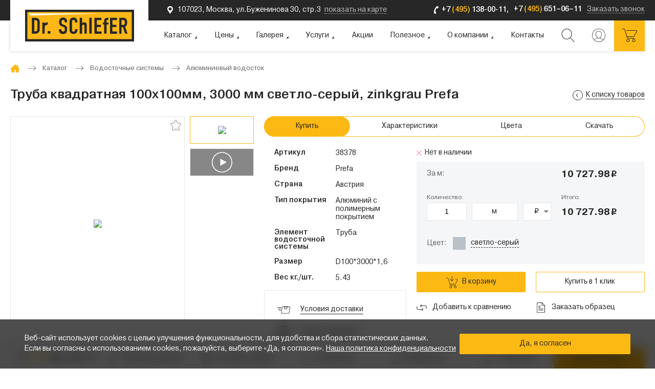

--- FILE ---
content_type: text/html; charset=UTF-8
request_url: https://www.schiefer.ru/catalog/truba-kvadratnaya-100x100mm-3000-mm-prefa-alyuminiy-s-polimernym-pokrytiem-svetlo-seryy-zinkgrau/?price=usd
body_size: 70582
content:
<!DOCTYPE html>
<html lang="ru">

<head>
  <meta name="mailru-domain" content="4GPKCEEkagPuPe8M" />
  <meta name="viewport" content="width=device-width, initial-scale=1.0, user-scalable=no">
  <meta name="cmsmagazine" content="a20ba548f835fe67804c54da44e19294" />

  <title>Труба квадратная 100x100мм, 3000 мм светло-серый, zinkgrau Prefa  - купить в интернет-магазине в Москве Dr.Schiefer</title>
  <link rel="apple-touch-icon" sizes="57x57" href="/local/templates/schiefer/images/favicons/apple-icon-57x57.png">
  <link rel="apple-touch-icon" sizes="60x60" href="/local/templates/schiefer/images/favicons/apple-icon-60x60.png">
  <link rel="apple-touch-icon" sizes="72x72" href="/local/templates/schiefer/images/favicons/apple-icon-72x72.png">
  <link rel="apple-touch-icon" sizes="76x76" href="/local/templates/schiefer/images/favicons/apple-icon-76x76.png">
  <link rel="apple-touch-icon" sizes="114x114" href="/local/templates/schiefer/images/favicons/apple-icon-114x114.png">
  <link rel="apple-touch-icon" sizes="120x120" href="/local/templates/schiefer/images/favicons/apple-icon-120x120.png">
  <link rel="apple-touch-icon" sizes="144x144" href="/local/templates/schiefer/images/favicons/apple-icon-144x144.png">
  <link rel="apple-touch-icon" sizes="152x152" href="/local/templates/schiefer/images/favicons/apple-icon-152x152.png">
  <link rel="apple-touch-icon" sizes="180x180" href="/local/templates/schiefer/images/favicons/apple-icon-180x180.png">
  <link rel="icon" type="image/png" sizes="192x192" href="/local/templates/schiefer/images/favicons/android-icon-192x192.png">
  <link rel="icon" type="image/png" sizes="32x32" href="/local/templates/schiefer/images/favicons/favicon-32x32.png">
  <link rel="icon" type="image/png" sizes="96x96" href="/local/templates/schiefer/images/favicons/favicon-96x96.png">
  <link rel="icon" type="image/png" sizes="16x16" href="/local/templates/schiefer/images/favicons/favicon-16x16.png">
  <link rel="manifest" href="/local/templates/schiefer/images/favicons/manifest.json">
  <meta name="msapplication-TileColor" content="#ffffff">
  <meta name="msapplication-TileImage" content="/local/templates/schiefer/images/favicons/ms-icon-144x144.png">
  <meta name="theme-color" content="#ffffff">
  <meta http-equiv="Content-Type" content="text/html; charset=UTF-8" />
<meta name="robots" content="index, follow" />
<meta name="keywords" content="Dr.SChIEFER, доктор шифер, кровля, черепица, фасад, кирпич" />
<meta name="description" content="Хотите купить &amp;quot; Труба квадратная 100x100мм, 3000 мм светло-серый, zinkgrau Prefa &amp;quot;? Вам сюда!" />
<script data-skip-moving="true">(function(w, d, n) {var cl = "bx-core";var ht = d.documentElement;var htc = ht ? ht.className : undefined;if (htc === undefined || htc.indexOf(cl) !== -1){return;}var ua = n.userAgent;if (/(iPad;)|(iPhone;)/i.test(ua)){cl += " bx-ios";}else if (/Windows/i.test(ua)){cl += ' bx-win';}else if (/Macintosh/i.test(ua)){cl += " bx-mac";}else if (/Linux/i.test(ua) && !/Android/i.test(ua)){cl += " bx-linux";}else if (/Android/i.test(ua)){cl += " bx-android";}cl += (/(ipad|iphone|android|mobile|touch)/i.test(ua) ? " bx-touch" : " bx-no-touch");cl += w.devicePixelRatio && w.devicePixelRatio >= 2? " bx-retina": " bx-no-retina";if (/AppleWebKit/.test(ua)){cl += " bx-chrome";}else if (/Opera/.test(ua)){cl += " bx-opera";}else if (/Firefox/.test(ua)){cl += " bx-firefox";}ht.className = htc ? htc + " " + cl : cl;})(window, document, navigator);</script>


<link href="/bitrix/js/ui/design-tokens/dist/ui.design-tokens.min.css?171992681323463" type="text/css"  rel="stylesheet" />
<link href="/bitrix/js/ui/fonts/opensans/ui.font.opensans.min.css?16842243072320" type="text/css"  rel="stylesheet" />
<link href="/bitrix/js/main/popup/dist/main.popup.bundle.min.css?174116755926589" type="text/css"  rel="stylesheet" />
<link href="/bitrix/cache/css/s1/schiefer/page_dec29323f97247de3bacb761ca82cbef/page_dec29323f97247de3bacb761ca82cbef_v1.css?17411679454171" type="text/css"  rel="stylesheet" />
<link href="/bitrix/cache/css/s1/schiefer/template_3bf0ab60baa3785f7a160b2a9bb91328/template_3bf0ab60baa3785f7a160b2a9bb91328_v1.css?1769169922807149" type="text/css"  data-template-style="true" rel="stylesheet" />







<meta property="og:title" content="Труба квадратная 100x100мм, 3000 мм светло-серый, zinkgrau Prefa" />
<meta property="og:description" content="Труба квадратная 100x100мм, 3000 мм" />
<meta property="og:image" content="https://www.schiefer.ru/upload/iblock/568/ekugakbswmh8bhbhkd5i7bkzp6lebfwx/b3b4c83c_b05f_11e4_84d3_001bfc9ccc52_b3b4c849_b05f_11e4_84d3_001bfc9ccc52.resize1.jpeg" />
<meta property="og:image:height" content="87" />
<meta property="og:image:width" content="108" />
<meta property="og:type" content="website" />
<meta property="og:url" content="https://www.schiefer.ru/catalog/truba-kvadratnaya-100x100mm-3000-mm-prefa-alyuminiy-s-polimernym-pokrytiem-svetlo-seryy-zinkgrau/" />
<link rel="canonical" href="https://www.schiefer.ru/catalog/truba-kvadratnaya-100x100mm-3000-mm-prefa-alyuminiy-s-polimernym-pokrytiem-svetlo-seryy-zinkgrau/"/>

<script type='application/ld+json'> 
{
  "@context": "http://www.schema.org",
  "@type": "Product",
  "mpn": "00000005862",
  "sku": "00000005862",
  "brand":  {
		"@type" : "Brand",
		"name" : "Prefa"
  },
  "name": "Труба квадратная 100x100мм, 3000 мм светло-серый, zinkgrau Prefa",
  "image": "https://www.schiefer.ru",
  "description": "Труба квадратная 100x100мм, 3000 мм",
  	"offers" : {
		"@type" : "Offer",
		"priceCurrency" : "RUB",
		"price" : "10727.984514",
		"itemCondition": "http://schema.org/UsedCondition",
        "availability": "http://schema.org/OutOfStock",
		"url": "https://www.schiefer.ru/catalog//truba-kvadratnaya-100x100mm-3000-mm-prefa-alyuminiy-s-polimernym-pokrytiem-svetlo-seryy-zinkgrau/",
		"priceValidUntil": "2039-12-31"
	}
}
 </script>

                              <link rel="preload" href="/local/templates/schiefer/build/fonts/PragmaticaC-Bold.woff2" as="font" crossorigin>
  <link rel="preload" href="/local/templates/schiefer/build/fonts/PragmaticaLightC-Bold.woff2" as="font" crossorigin>
  <link rel="preload" href="/local/templates/schiefer/build/fonts/PragmaticaC.woff2" as="font" crossorigin>
  <link rel="preload" href="/local/templates/schiefer/build/fonts/rouble.woff2" as="font" crossorigin>
</head>

<body class="">  <div id="panel"></div>
  <div class="" id='svg-sprite' style="display: none;"></div>
  <header>
    <div class="header ">      <div class="header-top">
        <div class="container">
          <div class="header-top__wrap">
            <a href="/contacts/" class="header-top__left">
              <span class="header-top__address">
                <svg class="i-icon header-top__address-icon">
                  <use xlink:href="#map_header"></use>
                </svg>
                <span class="header-top__address-text">
                  107023, Москва, ул.Буженинова 30, стр.3
                </span>
              </span>
              <span class="header-top__link-wrap">
                <span class="header-top__link">показать на карте</span>
              </span>
            </a>
            <span class="header-top__phone--container">
              <a href="tel:+74951380011">
                <span class="styled-phone header-top__phone">
                  <svg class="i-icon styled-phone__icon">
                    <use xlink:href="#telephone_header"></use>
                  </svg>
                  <span class="styled-phone__number">
                    +7 <span class="styled-phone__yellow">(495)</span> 138-00-11,
                  </span>
                </span>
              </a>
              <a href="tel:+74956510611">
                <span class="styled-phone header-top__phone">
                  <span class="styled-phone__number">
                    +7 <span class="styled-phone__yellow">(495)</span> 651–06–11
                  </span>
                </span>
              </a>
              <a href="#form-callback" class="header-top__right modal-popup">
                <span class="header-top__link-wrap">
                  <span class="header-top__link">Заказать звонок</span>
                </span>
              </a>
            </span>
          </div>
        </div>
      </div>
      <div class="header-main">
        <div class="container">
          <div class="header-main__wrap">
            <div class="header-main__mobile-btn" data-mobile-menu-btn>
              <div class="header-main__mobile-btn-line"></div>
              <div class="header-main__mobile-btn-line"></div>
              <div class="header-main__mobile-btn-line"></div>
            </div>
            <div class="header-main__logo">
              <a href="/" class="header-main__logo-link">
                
                <svg class="i-icon header-main__logo-icon">
                  <use xlink:href="#logotype"></use>
                </svg>

              </a>
            </div>
            <div class="header-main__menu">
              
<ul class="header-main__menu-list header-menu" itemscope itemtype="http://schema.org/SiteNavigationElement">
	<li class="header-menu__item header-menu__item--sub header-menu__item--full">
	  <a itemprop="url" href="/catalog/" class="header-menu__link">
		<span itemprop="name" class="header-menu__text">
		  Каталог		  <span class="header-menu__arrow">

		  </span>
		</span>
	  </a>
	  		<div class="header-menu__sub-menu header-menu__sub-menu--full">
		  			<ul class="header-menu__sub-list">
			  				<li itemprop="name" class="header-menu__sub-item active" data-catalog-item='2'>
				  <a itemprop="url" href="/catalog/krovlya/" class="header-menu__sub-link">
					Кровля				  </a>
				</li>
			  				<li itemprop="name" class="header-menu__sub-item " data-catalog-item='13'>
				  <a itemprop="url" href="/catalog/krovelnye-metally/" class="header-menu__sub-link">
					Кровельные металлы				  </a>
				</li>
			  				<li itemprop="name" class="header-menu__sub-item " data-catalog-item='21'>
				  <a itemprop="url" href="/catalog/plitka/" class="header-menu__sub-link">
					Плитка				  </a>
				</li>
			  				<li itemprop="name" class="header-menu__sub-item " data-catalog-item='25'>
				  <a itemprop="url" href="/catalog/landshaft/" class="header-menu__sub-link">
					Ландшафт				  </a>
				</li>
			  				<li itemprop="name" class="header-menu__sub-item " data-catalog-item='30'>
				  <a itemprop="url" href="/catalog/kirpich/" class="header-menu__sub-link">
					Кирпич				  </a>
				</li>
			  				<li itemprop="name" class="header-menu__sub-item " data-catalog-item='32'>
				  <a itemprop="url" href="/catalog/ventfasady/" class="header-menu__sub-link">
					Фасады				  </a>
				</li>
			  				<li itemprop="name" class="header-menu__sub-item " data-catalog-item='39'>
				  <a itemprop="url" href="/catalog/vodostochnye-sistemy/" class="header-menu__sub-link">
					Водосточные системы				  </a>
				</li>
			  				<li itemprop="name" class="header-menu__sub-item " data-catalog-item='44'>
				  <a itemprop="url" href="/catalog/stroitelnye-smesi/" class="header-menu__sub-link">
					Строительные смеси				  </a>
				</li>
			  			</ul>
			<div class="header-menu__sub-sub-menu">
			  				<div class="header-menu__sub-sub-menu-wrap active" data-catalog-body='2'>
				  <ul class="header-menu__sub-sub-list">
										  <li itemprop="name" class="header-menu__sub-sub-item">
						<a itemprop="url" href="/catalog/krovlya/keramicheskaya-cherepitsa/" class="header-menu__sub-sub-link">
						  Керамическая черепица						</a>
					  </li>
										  <li itemprop="name" class="header-menu__sub-sub-item">
						<a itemprop="url" href="/catalog/krovlya/naturalnaya-cherepitsa/" class="header-menu__sub-sub-link">
						  Натуральная черепица						</a>
					  </li>
										  <li itemprop="name" class="header-menu__sub-sub-item">
						<a itemprop="url" href="/catalog/krovlya/ukrasheniya/" class="header-menu__sub-sub-link">
						  Украшения						</a>
					  </li>
										  <li itemprop="name" class="header-menu__sub-sub-item">
						<a itemprop="url" href="/catalog/krovlya/modulnaya-cherepitsa/" class="header-menu__sub-sub-link">
						  Модульная черепица						</a>
					  </li>
										  <li itemprop="name" class="header-menu__sub-sub-item">
						<a itemprop="url" href="/catalog/krovlya/krovelnye-komplektuyushchie/" class="header-menu__sub-sub-link">
						  Кровельные комплектующие						</a>
					  </li>
										  <li itemprop="name" class="header-menu__sub-sub-item">
						<a itemprop="url" href="/catalog/krovlya/slantsevaya-krovlya/" class="header-menu__sub-sub-link">
						  Сланцевая кровля						</a>
					  </li>
										  <li itemprop="name" class="header-menu__sub-sub-item">
						<a itemprop="url" href="/catalog/krovlya/izolyatsionnye-materialy/" class="header-menu__sub-sub-link">
						  Изоляционные материалы						</a>
					  </li>
										  <li itemprop="name" class="header-menu__sub-sub-item">
						<a itemprop="url" href="/catalog/krovlya/sistemy-bezopasnosti/" class="header-menu__sub-sub-link">
						  Системы безопасности						</a>
					  </li>
										  <li itemprop="name" class="header-menu__sub-sub-item">
						<a itemprop="url" href="/catalog/krovlya/instrument-krovelshchika/" class="header-menu__sub-sub-link">
						  Инструмент кровельщика						</a>
					  </li>
										  <li itemprop="name" class="header-menu__sub-sub-item">
						<a itemprop="url" href="/catalog/krovlya/mansardnye-okna/?arrFilter_P8_MIN=&arrFilter_P8_MAX=&arrFilter_421_373492343=Y&arrFilter_502_MIN=&arrFilter_502_MAX=&arrFilter_503_MIN=&arrFilter_503_MAX=&set_filter=%D0%9F%D0%BE%D0%BA%D0%B0%D0%B7%D0%B0%D1%82%D1%8C" class="header-menu__sub-sub-link">
						  Мансардные окна						</a>
					  </li>
									  </ul>
				                        					  <div class="header-menu__action">
						<div class="header-menu__action-left">
						  <div class="header-menu__action-img" style="position:relative;overflow:hidden">
							                              <a href="/prices/actions/pyataya_testovaya_aktsiya_/">
							<img src="/upload/iblock/1b4/qz17c85vktm96khqb6ixmft3xmgpjo0k/photo_2025_07_31_18_04_28.jpg" alt="">
                              </a>
						  </div>
						</div>
						<div class="header-menu__action-right">
						  <div class="header-menu__action-right-content">
							<a href="/actions/darim_okna_roto/" class="header-menu__action-title">
							  Дарим окна Roto							</a>
                                                            						  </div>
						  <div itemprop="name" class="header-menu__action-link">
							<a itemprop="url" href="/prices/actions/" class="rounded-link">
							  <span class="rounded-link__text">
								Все акции
							  </span>
							  <div class="rounded-link__arrow rounded-arrow"></div>
							</a>
						  </div>
						</div>
					  </div>
				  				</div>
			  				<div class="header-menu__sub-sub-menu-wrap " data-catalog-body='13'>
				  <ul class="header-menu__sub-sub-list">
										  <li itemprop="name" class="header-menu__sub-sub-item">
						<a itemprop="url" href="/catalog/krovelnye-metally/krovelnyy-alyuminiy/" class="header-menu__sub-sub-link">
						  Кровельный алюминий						</a>
					  </li>
										  <li itemprop="name" class="header-menu__sub-sub-item">
						<a itemprop="url" href="/catalog/krovelnye-metally/krovelnaya-med/" class="header-menu__sub-sub-link">
						  Кровельная медь						</a>
					  </li>
										  <li itemprop="name" class="header-menu__sub-sub-item">
						<a itemprop="url" href="/catalog/krovelnye-metally/komplektuyushchie-dlya-faltsa/" class="header-menu__sub-sub-link">
						  Комплектующие для фальца						</a>
					  </li>
										  <li itemprop="name" class="header-menu__sub-sub-item">
						<a itemprop="url" href="/catalog/krovelnye-metally/krovelnyy-tsink-titan/" class="header-menu__sub-sub-link">
						  Кровельный цинк-титан						</a>
					  </li>
										  <li itemprop="name" class="header-menu__sub-sub-item">
						<a itemprop="url" href="/catalog/krovelnye-metally/faltsevaya-stal/" class="header-menu__sub-sub-link">
						  Фальцевая сталь						</a>
					  </li>
										  <li itemprop="name" class="header-menu__sub-sub-item">
						<a itemprop="url" href="/catalog/krovelnye-metally/nerzhaveyushchaya-stal/" class="header-menu__sub-sub-link">
						  Нержавеющая сталь						</a>
					  </li>
										  <li itemprop="name" class="header-menu__sub-sub-item">
						<a itemprop="url" href="/catalog/krovelnye-metally/krovelnaya-shashka/" class="header-menu__sub-sub-link">
						  Кровельная шашка						</a>
					  </li>
									  </ul>
				                        					  <div class="header-menu__action">
						<div class="header-menu__action-left">
						  <div class="header-menu__action-img" style="position:relative;overflow:hidden">
							                              <a href="/prices/actions/pyataya_testovaya_aktsiya_/">
							<img src="/upload/iblock/1b4/qz17c85vktm96khqb6ixmft3xmgpjo0k/photo_2025_07_31_18_04_28.jpg" alt="">
                              </a>
						  </div>
						</div>
						<div class="header-menu__action-right">
						  <div class="header-menu__action-right-content">
							<a href="/actions/darim_okna_roto/" class="header-menu__action-title">
							  Дарим окна Roto							</a>
                                                            						  </div>
						  <div itemprop="name" class="header-menu__action-link">
							<a itemprop="url" href="/prices/actions/" class="rounded-link">
							  <span class="rounded-link__text">
								Все акции
							  </span>
							  <div class="rounded-link__arrow rounded-arrow"></div>
							</a>
						  </div>
						</div>
					  </div>
				  				</div>
			  				<div class="header-menu__sub-sub-menu-wrap " data-catalog-body='21'>
				  <ul class="header-menu__sub-sub-list">
										  <li itemprop="name" class="header-menu__sub-sub-item">
						<a itemprop="url" href="/catalog/plitka/fasadnaya-plitka/" class="header-menu__sub-sub-link">
						  Фасадная плитка						</a>
					  </li>
										  <li itemprop="name" class="header-menu__sub-sub-item">
						<a itemprop="url" href="/catalog/plitka/napolnaya-plitka-i-stupeni/" class="header-menu__sub-sub-link">
						  Напольная плитка и ступени						</a>
					  </li>
										  <li itemprop="name" class="header-menu__sub-sub-item">
						<a itemprop="url" href="/catalog/plitka/proizvodstvennaya-plitka/" class="header-menu__sub-sub-link">
						  Производственная плитка						</a>
					  </li>
									  </ul>
				                        					  <div class="header-menu__action">
						<div class="header-menu__action-left">
						  <div class="header-menu__action-img" style="position:relative;overflow:hidden">
														<div class="offer-item__labels">
								<div class="b-label b-label--sale" style="padding:6px 11px 6px 20px">
								  <div class="b-label__wrap">
									Скидка 25%
								  </div>
								</div>
							  </div>
							                              <a href="/prices/actions/pyataya_testovaya_aktsiya_/">
							<img src="/upload/iblock/ded/jagg31adi50cv2srloxv23870ygvs9i4/photo_2025_12_01_11_38_161.jpg" alt="">
                              </a>
						  </div>
						</div>
						<div class="header-menu__action-right">
						  <div class="header-menu__action-right-content">
							<a href="/actions/25_na_mansardnye_okna_roto/" class="header-menu__action-title">
							  Скидка 25% на мансардные окна Roto — это отличная возможность обновить вашу мансарду!							</a>
                                                            						  </div>
						  <div itemprop="name" class="header-menu__action-link">
							<a itemprop="url" href="/prices/actions/" class="rounded-link">
							  <span class="rounded-link__text">
								Все акции
							  </span>
							  <div class="rounded-link__arrow rounded-arrow"></div>
							</a>
						  </div>
						</div>
					  </div>
				  				</div>
			  				<div class="header-menu__sub-sub-menu-wrap " data-catalog-body='25'>
				  <ul class="header-menu__sub-sub-list">
										  <li itemprop="name" class="header-menu__sub-sub-item">
						<a itemprop="url" href="/catalog/landshaft/trotuarnaya-plitka/" class="header-menu__sub-sub-link">
						  Тротуарная плитка						</a>
					  </li>
										  <li itemprop="name" class="header-menu__sub-sub-item">
						<a itemprop="url" href="/catalog/landshaft/terrasnye-elementy/" class="header-menu__sub-sub-link">
						  Террасные элементы						</a>
					  </li>
										  <li itemprop="name" class="header-menu__sub-sub-item">
						<a itemprop="url" href="/catalog/landshaft/trotuarnyy-kirpich/" class="header-menu__sub-sub-link">
						  Тротуарный кирпич						</a>
					  </li>
										  <li itemprop="name" class="header-menu__sub-sub-item">
						<a itemprop="url" href="/catalog/landshaft/bruschatka/" class="header-menu__sub-sub-link">
						  Брусчатка						</a>
					  </li>
									  </ul>
				                        					  <div class="header-menu__action">
						<div class="header-menu__action-left">
						  <div class="header-menu__action-img" style="position:relative;overflow:hidden">
							                              <a href="/prices/actions/pyataya_testovaya_aktsiya_/">
							<img src="/upload/iblock/f9f/Gifiu.gif" alt="">
                              </a>
						  </div>
						</div>
						<div class="header-menu__action-right">
						  <div class="header-menu__action-right-content">
							<a href="/actions/keramicheskaya_cherepitsa_v_nalichii/" class="header-menu__action-title">
							  Немецкая керамическая черепица в большом ассортименте							</a>
                                                            						  </div>
						  <div itemprop="name" class="header-menu__action-link">
							<a itemprop="url" href="/prices/actions/" class="rounded-link">
							  <span class="rounded-link__text">
								Все акции
							  </span>
							  <div class="rounded-link__arrow rounded-arrow"></div>
							</a>
						  </div>
						</div>
					  </div>
				  				</div>
			  				<div class="header-menu__sub-sub-menu-wrap " data-catalog-body='30'>
				  <ul class="header-menu__sub-sub-list">
										  <li itemprop="name" class="header-menu__sub-sub-item">
						<a itemprop="url" href="/catalog/kirpich/oblitsovochnyy-kirpich/" class="header-menu__sub-sub-link">
						  Облицовочный кирпич						</a>
					  </li>
									  </ul>
				                        					  <div class="header-menu__action">
						<div class="header-menu__action-left">
						  <div class="header-menu__action-img" style="position:relative;overflow:hidden">
							                              <a href="/prices/actions/pyataya_testovaya_aktsiya_/">
							<img src="/upload/iblock/f9f/Gifiu.gif" alt="">
                              </a>
						  </div>
						</div>
						<div class="header-menu__action-right">
						  <div class="header-menu__action-right-content">
							<a href="/actions/keramicheskaya_cherepitsa_v_nalichii/" class="header-menu__action-title">
							  Немецкая керамическая черепица в большом ассортименте							</a>
                                                            						  </div>
						  <div itemprop="name" class="header-menu__action-link">
							<a itemprop="url" href="/prices/actions/" class="rounded-link">
							  <span class="rounded-link__text">
								Все акции
							  </span>
							  <div class="rounded-link__arrow rounded-arrow"></div>
							</a>
						  </div>
						</div>
					  </div>
				  				</div>
			  				<div class="header-menu__sub-sub-menu-wrap " data-catalog-body='32'>
				  <ul class="header-menu__sub-sub-list">
										  <li itemprop="name" class="header-menu__sub-sub-item">
						<a itemprop="url" href="/catalog/ventfasady/klinkernye-paneli/" class="header-menu__sub-sub-link">
						  Клинкерные панели						</a>
					  </li>
										  <li itemprop="name" class="header-menu__sub-sub-item">
						<a itemprop="url" href="/catalog/ventfasady/fibrotsementnye-listy/" class="header-menu__sub-sub-link">
						  Фиброцементные листы						</a>
					  </li>
										  <li itemprop="name" class="header-menu__sub-sub-item">
						<a itemprop="url" href="/catalog/ventfasady/slanets-dlya-fasada/" class="header-menu__sub-sub-link">
						  Сланец для фасада						</a>
					  </li>
										  <li itemprop="name" class="header-menu__sub-sub-item">
						<a itemprop="url" href="/catalog/ventfasady/keramicheskie-paneli/" class="header-menu__sub-sub-link">
						  Керамические панели						</a>
					  </li>
										  <li itemprop="name" class="header-menu__sub-sub-item">
						<a itemprop="url" href="/catalog/ventfasady/alyuminiy-dlya-fasada/" class="header-menu__sub-sub-link">
						  Алюминий для фасада						</a>
					  </li>
										  <li itemprop="name" class="header-menu__sub-sub-item">
						<a itemprop="url" href="/catalog/ventfasady/fasadnyy-kamen/" class="header-menu__sub-sub-link">
						  Фасадный камень						</a>
					  </li>
									  </ul>
				                        					  <div class="header-menu__action">
						<div class="header-menu__action-left">
						  <div class="header-menu__action-img" style="position:relative;overflow:hidden">
							                              <a href="/prices/actions/pyataya_testovaya_aktsiya_/">
							<img src="/upload/iblock/f9f/Gifiu.gif" alt="">
                              </a>
						  </div>
						</div>
						<div class="header-menu__action-right">
						  <div class="header-menu__action-right-content">
							<a href="/actions/keramicheskaya_cherepitsa_v_nalichii/" class="header-menu__action-title">
							  Немецкая керамическая черепица в большом ассортименте							</a>
                                                            						  </div>
						  <div itemprop="name" class="header-menu__action-link">
							<a itemprop="url" href="/prices/actions/" class="rounded-link">
							  <span class="rounded-link__text">
								Все акции
							  </span>
							  <div class="rounded-link__arrow rounded-arrow"></div>
							</a>
						  </div>
						</div>
					  </div>
				  				</div>
			  				<div class="header-menu__sub-sub-menu-wrap " data-catalog-body='39'>
				  <ul class="header-menu__sub-sub-list">
										  <li itemprop="name" class="header-menu__sub-sub-item">
						<a itemprop="url" href="/catalog/vodostochnye-sistemy/alyuminievyy-vodostok/" class="header-menu__sub-sub-link">
						  Алюминиевый водосток						</a>
					  </li>
										  <li itemprop="name" class="header-menu__sub-sub-item">
						<a itemprop="url" href="/catalog/vodostochnye-sistemy/mednyy-vodostok_1/" class="header-menu__sub-sub-link">
						  Медный водосток						</a>
					  </li>
										  <li itemprop="name" class="header-menu__sub-sub-item">
						<a itemprop="url" href="/catalog/vodostochnye-sistemy/stalnoy-vodostok/" class="header-menu__sub-sub-link">
						  Стальной водосток						</a>
					  </li>
										  <li itemprop="name" class="header-menu__sub-sub-item">
						<a itemprop="url" href="/catalog/vodostochnye-sistemy/vodostok-iz-titan-tsinka/" class="header-menu__sub-sub-link">
						  Водосток из титан-цинка						</a>
					  </li>
									  </ul>
				                        					  <div class="header-menu__action">
						<div class="header-menu__action-left">
						  <div class="header-menu__action-img" style="position:relative;overflow:hidden">
							                              <a href="/prices/actions/pyataya_testovaya_aktsiya_/">
							<img src="/upload/iblock/1b4/qz17c85vktm96khqb6ixmft3xmgpjo0k/photo_2025_07_31_18_04_28.jpg" alt="">
                              </a>
						  </div>
						</div>
						<div class="header-menu__action-right">
						  <div class="header-menu__action-right-content">
							<a href="/actions/darim_okna_roto/" class="header-menu__action-title">
							  Дарим окна Roto							</a>
                                                            						  </div>
						  <div itemprop="name" class="header-menu__action-link">
							<a itemprop="url" href="/prices/actions/" class="rounded-link">
							  <span class="rounded-link__text">
								Все акции
							  </span>
							  <div class="rounded-link__arrow rounded-arrow"></div>
							</a>
						  </div>
						</div>
					  </div>
				  				</div>
			  				<div class="header-menu__sub-sub-menu-wrap " data-catalog-body='44'>
				  <ul class="header-menu__sub-sub-list">
										  <li itemprop="name" class="header-menu__sub-sub-item">
						<a itemprop="url" href="/catalog/stroitelnye-smesi/sukhie-smesi_1/" class="header-menu__sub-sub-link">
						  Сухие смеси						</a>
					  </li>
									  </ul>
				                        					  <div class="header-menu__action">
						<div class="header-menu__action-left">
						  <div class="header-menu__action-img" style="position:relative;overflow:hidden">
							                              <a href="/prices/actions/pyataya_testovaya_aktsiya_/">
							<img src="/upload/iblock/1b4/qz17c85vktm96khqb6ixmft3xmgpjo0k/photo_2025_07_31_18_04_28.jpg" alt="">
                              </a>
						  </div>
						</div>
						<div class="header-menu__action-right">
						  <div class="header-menu__action-right-content">
							<a href="/actions/darim_okna_roto/" class="header-menu__action-title">
							  Дарим окна Roto							</a>
                                                            						  </div>
						  <div itemprop="name" class="header-menu__action-link">
							<a itemprop="url" href="/prices/actions/" class="rounded-link">
							  <span class="rounded-link__text">
								Все акции
							  </span>
							  <div class="rounded-link__arrow rounded-arrow"></div>
							</a>
						  </div>
						</div>
					  </div>
				  				</div>
			  			</div>
		  		</div>
	  	</li>
	<li class="header-menu__item header-menu__item--sub ">
	  <a itemprop="url" href="/prices/" class="header-menu__link">
		<span itemprop="name" class="header-menu__text">
		  Цены		  <span class="header-menu__arrow">

		  </span>
		</span>
	  </a>
	  		<div class="header-menu__sub-menu ">
		  			<ul class="header-menu__sub-list">
			  				<li itemprop="name" class="header-menu__sub-item " data-catalog-item='47'>
				  <a itemprop="url" href="/prices/price-lists/" class="header-menu__sub-link">
					Розничные прайс-листы				  </a>
				</li>
			  			</ul>
		  		</div>
	  	</li>
	<li class="header-menu__item header-menu__item--sub ">
	  <a itemprop="url" href="/gallery/" class="header-menu__link">
		<span itemprop="name" class="header-menu__text">
		  Галерея		  <span class="header-menu__arrow">

		  </span>
		</span>
	  </a>
	  		<div class="header-menu__sub-menu ">
		  			<ul class="header-menu__sub-list">
			  				<li itemprop="name" class="header-menu__sub-item " data-catalog-item='49'>
				  <a itemprop="url" href="/gallery/photogallery/" class="header-menu__sub-link">
					Фотогалерея				  </a>
				</li>
			  				<li itemprop="name" class="header-menu__sub-item " data-catalog-item='50'>
				  <a itemprop="url" href="/gallery/portfolio/" class="header-menu__sub-link">
					Портфолио				  </a>
				</li>
			  			</ul>
		  		</div>
	  	</li>
	<li class="header-menu__item header-menu__item--sub ">
	  <a itemprop="url" href="/services/" class="header-menu__link">
		<span itemprop="name" class="header-menu__text">
		  Услуги		  <span class="header-menu__arrow">

		  </span>
		</span>
	  </a>
	  		<div class="header-menu__sub-menu ">
		  			<ul class="header-menu__sub-list">
			  				<li itemprop="name" class="header-menu__sub-item " data-catalog-item='52'>
				  <a itemprop="url" href="/services/delivery/" class="header-menu__sub-link">
					Доставка				  </a>
				</li>
			  				<li itemprop="name" class="header-menu__sub-item " data-catalog-item='53'>
				  <a itemprop="url" href="/services/calculate/" class="header-menu__sub-link">
					Расчет				  </a>
				</li>
			  				<li itemprop="name" class="header-menu__sub-item " data-catalog-item='54'>
				  <a itemprop="url" href="/services/inspection/" class="header-menu__sub-link">
					Инспекция				  </a>
				</li>
			  				<li itemprop="name" class="header-menu__sub-item " data-catalog-item='55'>
				  <a itemprop="url" href="/services/assembling/" class="header-menu__sub-link">
					Монтаж				  </a>
				</li>
			  				<li itemprop="name" class="header-menu__sub-item " data-catalog-item='56'>
				  <a itemprop="url" href="/services/architects/" class="header-menu__sub-link">
					Архитекторам				  </a>
				</li>
			  				<li itemprop="name" class="header-menu__sub-item " data-catalog-item='57'>
				  <a itemprop="url" href="/services/dealers/" class="header-menu__sub-link">
					Дилерам				  </a>
				</li>
			  				<li itemprop="name" class="header-menu__sub-item " data-catalog-item='58'>
				  <a itemprop="url" href="/services/investors/" class="header-menu__sub-link">
					Инвесторам				  </a>
				</li>
			  				<li itemprop="name" class="header-menu__sub-item " data-catalog-item='59'>
				  <a itemprop="url" href="/services/builders/" class="header-menu__sub-link">
					Строителям				  </a>
				</li>
			  				<li itemprop="name" class="header-menu__sub-item " data-catalog-item='60'>
				  <a itemprop="url" href="/services/developers/" class="header-menu__sub-link">
					Застройщикам				  </a>
				</li>
			  			</ul>
		  		</div>
	  	</li>
	<li class="header-menu__item  ">
	  <a itemprop="url" href="/actions/" class="header-menu__link">
		<span itemprop="name" class="header-menu__text">
		  Акции		  <span class="header-menu__arrow">

		  </span>
		</span>
	  </a>
	  	</li>
	<li class="header-menu__item header-menu__item--sub ">
	  <a itemprop="url" href="/information/" class="header-menu__link">
		<span itemprop="name" class="header-menu__text">
		  Полезное		  <span class="header-menu__arrow">

		  </span>
		</span>
	  </a>
	  		<div class="header-menu__sub-menu ">
		  			<ul class="header-menu__sub-list">
			  				<li itemprop="name" class="header-menu__sub-item " data-catalog-item='63'>
				  <a itemprop="url" href="/information/articles/" class="header-menu__sub-link">
					Статьи				  </a>
				</li>
			  				<li itemprop="name" class="header-menu__sub-item " data-catalog-item='64'>
				  <a itemprop="url" href="/information/booklets/" class="header-menu__sub-link">
					Буклеты				  </a>
				</li>
			  				<li itemprop="name" class="header-menu__sub-item " data-catalog-item='65'>
				  <a itemprop="url" href="/information/solutions/" class="header-menu__sub-link">
					Узлы и решения				  </a>
				</li>
			  				<li itemprop="name" class="header-menu__sub-item " data-catalog-item='66'>
				  <a itemprop="url" href="/information/certificates_of_quality/" class="header-menu__sub-link">
					Сертификаты качества				  </a>
				</li>
			  				<li itemprop="name" class="header-menu__sub-item " data-catalog-item='67'>
				  <a itemprop="url" href="/information/video/" class="header-menu__sub-link">
					Видео				  </a>
				</li>
			  				<li itemprop="name" class="header-menu__sub-item " data-catalog-item='68'>
				  <a itemprop="url" href="/information/links/" class="header-menu__sub-link">
					Другие сайты				  </a>
				</li>
			  				<li itemprop="name" class="header-menu__sub-item " data-catalog-item='69'>
				  <a itemprop="url" href="/information/feedback/" class="header-menu__sub-link">
					Отзывы				  </a>
				</li>
			  			</ul>
		  		</div>
	  	</li>
	<li class="header-menu__item header-menu__item--sub ">
	  <a itemprop="url" href="/company/" class="header-menu__link">
		<span itemprop="name" class="header-menu__text">
		  О компании		  <span class="header-menu__arrow">

		  </span>
		</span>
	  </a>
	  		<div class="header-menu__sub-menu ">
		  			<ul class="header-menu__sub-list">
			  				<li itemprop="name" class="header-menu__sub-item " data-catalog-item='71'>
				  <a itemprop="url" href="/company/news/" class="header-menu__sub-link">
					Новости				  </a>
				</li>
			  				<li itemprop="name" class="header-menu__sub-item " data-catalog-item='72'>
				  <a itemprop="url" href="/company/story/" class="header-menu__sub-link">
					История				  </a>
				</li>
			  				<li itemprop="name" class="header-menu__sub-item " data-catalog-item='73'>
				  <a itemprop="url" href="/company/brands/" class="header-menu__sub-link">
					Бренды				  </a>
				</li>
			  				<li itemprop="name" class="header-menu__sub-item " data-catalog-item='74'>
				  <a itemprop="url" href="/company/team/" class="header-menu__sub-link">
					Команда				  </a>
				</li>
			  				<li itemprop="name" class="header-menu__sub-item " data-catalog-item='75'>
				  <a itemprop="url" href="/company/certificates/" class="header-menu__sub-link">
					Сертификаты				  </a>
				</li>
			  				<li itemprop="name" class="header-menu__sub-item " data-catalog-item='76'>
				  <a itemprop="url" href="/gallery/portfolio/" class="header-menu__sub-link">
					Портфолио				  </a>
				</li>
			  				<li itemprop="name" class="header-menu__sub-item " data-catalog-item='77'>
				  <a itemprop="url" href="/company/requisites/" class="header-menu__sub-link">
					Реквизиты				  </a>
				</li>
			  			</ul>
		  		</div>
	  	</li>
	<li class="header-menu__item  ">
	  <a itemprop="url" href="/contacts/" class="header-menu__link">
		<span itemprop="name" class="header-menu__text">
		  Контакты		  <span class="header-menu__arrow">

		  </span>
		</span>
	  </a>
	  	</li>

	
	<li class="header-menu__item header-menu__item--sub header-menu__item--additional">
	<a href="#" class="header-menu__link">
	  <span class="header-menu__text">
		Еще
		<span class="header-menu__arrow">
		</span>
	  </span>
	</a>
	<div class="header-menu__sub-menu">
	  <ul class="header-menu__sub-list">
		<li class="header-menu__sub-item">
		  <a href="javascript:void(0)" onclick="return: false;" class="header-menu__sub-link">
			О компании
		  </a>
		  <div class="header-menu__sub-item-list">
			<ul class="header-menu__sub-list">
            <li class="header-menu__sub-item">
				  <a href="/company/" class="header-menu__sub-link">
					Наша компания				  </a>
				</li>
			  	<li class="header-menu__sub-item">
				  <a href="/company/brands/" class="header-menu__sub-link">
					Бренды				  </a>
				</li>
			  	<li class="header-menu__sub-item">
				  <a href="/company/certificates/" class="header-menu__sub-link">
					Сертификаты				  </a>
				</li>
			  	<li class="header-menu__sub-item">
				  <a href="/company/faq/" class="header-menu__sub-link">
					Вопросы и ответы				  </a>
				</li>
			  	<li class="header-menu__sub-item">
				  <a href="/company/news/" class="header-menu__sub-link">
					Новости				  </a>
				</li>
			  	<li class="header-menu__sub-item">
				  <a href="/gallery/portfolio/" class="header-menu__sub-link">
					Портфолио				  </a>
				</li>
			  	<li class="header-menu__sub-item">
				  <a href="/company/requisites/" class="header-menu__sub-link">
					Реквизиты				  </a>
				</li>
			  	<li class="header-menu__sub-item">
				  <a href="/company/story/" class="header-menu__sub-link">
					История				  </a>
				</li>
				<li class="header-menu__sub-item">
				  <a href="/company/team/" class="header-menu__sub-link">
					Команда				  </a>
				</li>
			</ul>
		  </div>
		</li>
		<li class="header-menu__sub-item">
		  <a href="/contacts/" class="header-menu__sub-link">
			Контакты
		  </a>
		</li>
	  </ul>
	</div>
  </li>
</ul>
              <div class="header-main__funcs">
                <div class="header-main__funcs-item header-main__funcs-item--search" data-header-search-btn>
	<form class="input-search" action="/search/index.php">
		<div class="header-search" data-header-search>
			<div class="header-search__input-wrap">
				<input id="title-search-input" type="text"  class="header-search__input" name="q" value="" autocomplete="off" />
				<div class="header-search__results" id="title-search"></div>
			</div>
			<div class="header-search__btn-wrap">
				<button type="submit" name="s" class="header-search__btn">
					<svg class="i-icon">
						<use xlink:href="#search_header"></use>
					</svg>
				</button>
			</div>
		</div>
	</form>
	<svg class="i-icon">
		<use xlink:href="#search_header"></use>
	</svg>
</div>
                                  <a href="#auth-modal" class="header-main__funcs-item header-main__funcs-item--auth modal-popup">
                    <svg class="i-icon">
                      <use xlink:href="#profile_header"></use>
                    </svg>
                  </a>
                                <span onclick="document.location.href ='/personal/cart/'" class="header-main__funcs-item header-main__funcs-item--cart" data-header-cart-btn>
                  <svg class="i-icon">
                    <use xlink:href="#cart_header"></use>
                  </svg>
                  <a href="/personal/cart/">
                    <span id="bx_basketFKauiI"><!--'start_frame_cache_bx_basketFKauiI'--><!--'end_frame_cache_bx_basketFKauiI'--></span>
                  </a>
                </span>
              </div>
            </div>
          </div>
          <div class="small-cart" data-header-cart id="bx_basketT0kNhm"><!--'start_frame_cache_bx_basketT0kNhm'--><!--'end_frame_cache_bx_basketT0kNhm'--></div>
        </div>
      </div>
      <div class="mobile-menu" data-mobile-menu>
        <div class="mobile-menu__header">
          <div class="mobile-menu__header-close" data-header-mobile-menu-close>

          </div>
          <div class="mobile-menu__phone">
            <a href="tel:+74951380011" class="styled-phone styled-phone--black">
              <span class="styled-phone__number">
                +7 <span class="styled-phone__yellow">(495)</span> 138–00–11,
              </span>
            </a>
            <a href="tel:+74956510611" class="styled-phone styled-phone--black">
              <span class="styled-phone__number">
                +7 <span class="styled-phone__yellow">(495)</span> 651–06–11
              </span>
            </a>
          </div>
        </div>
        <div class="mobile-menu__body">
          <div class="mobile-menu__menu">
                          <a href="#auth-modal" class="mobile-menu__menu-item modal-popup">
                <span class="mobile-menu__menu-item-icon">
                  <svg class="i-icon">
                    <use xlink:href="#profile_header"></use>
                  </svg>
                </span>
                <span class="mobile-menu__menu-item-text">
                  Войти
                </span>
              </a>
                        <a href="/personal/cart/" class="mobile-menu__menu-item">
              <span class="mobile-menu__menu-item-icon">
                <svg class="i-icon">
                  <use xlink:href="#cart_header"></use>
                </svg>
              </span>
              <span class="mobile-menu__menu-item-text">
                Корзина
              </span>
            </a>
            <a href="/contacts/" class="mobile-menu__menu-item">
              <span class="mobile-menu__menu-item-icon">
                <svg class="i-icon">
                  <use xlink:href="#map_line"></use>
                </svg>
              </span>
              <span class="mobile-menu__menu-item-text">
                Адрес
              </span>
            </a>
            <a href="#form-callback" class="mobile-menu__menu-item modal-popup">
              <span class="mobile-menu__menu-item-icon">
                <svg class="i-icon">
                  <use xlink:href="#telephone_line"></use>
                </svg>
              </span>
              <span class="mobile-menu__menu-item-text">
                Обратный звонок
              </span>
            </a>
          </div>
          <div class="mobile-menu__catalog">
            
<ul class="mobile-menu__catalog-list mobile-list">
  <li class="mobile-list__item" data-mobile-list-item>
	<a href="/catalog/" class="mobile-list__link">
		Каталог	</a>
		  <span class="mobile-list__arrow" data-mobile-list-forward>

	  </span>
	  <div class="mobile-list__sub-menu" data-mobile-list-body>
		<ul class="mobile-list__sub-list">
		  <li class='mobile-list__item mobile-list__item--back' data-mobile-list-back>
			<a href="/catalog/" class="mobile-list__sub-link mobile-list__link">
			  Каталог			</a>
			<span class="mobile-list__arrow"></span>
		  </li>
		  			<li class="mobile-list__sub-item mobile-list__item" data-mobile-list-item>
			  <a href="/catalog/krovlya/" class="mobile-list__sub-link mobile-list__link">
				Кровля			  </a>
			  				<span class="mobile-list__arrow" data-mobile-list-forward>

				</span>
				<div class="mobile-list__sub-sub-menu mobile-list__sub-menu" data-mobile-list-body>
				  <ul class="mobile-list__sub-sub-list">
					<li class='mobile-list__item mobile-list__item--back' data-mobile-list-back>
					  <a href="/catalog/krovlya/" class="mobile-list__sub-link mobile-list__link">
						Кровля					  </a>
					  <span class="mobile-list__arrow">

					  </span>
					</li>
										  <li class="mobile-list__sub-sub-item mobile-list__item">
						<a href="/catalog/krovlya/keramicheskaya-cherepitsa/" class="mobile-list__sub-sub-link mobile-list__link">
						  Керамическая черепица						</a>
					  </li>
										  <li class="mobile-list__sub-sub-item mobile-list__item">
						<a href="/catalog/krovlya/naturalnaya-cherepitsa/" class="mobile-list__sub-sub-link mobile-list__link">
						  Натуральная черепица						</a>
					  </li>
										  <li class="mobile-list__sub-sub-item mobile-list__item">
						<a href="/catalog/krovlya/ukrasheniya/" class="mobile-list__sub-sub-link mobile-list__link">
						  Украшения						</a>
					  </li>
										  <li class="mobile-list__sub-sub-item mobile-list__item">
						<a href="/catalog/krovlya/modulnaya-cherepitsa/" class="mobile-list__sub-sub-link mobile-list__link">
						  Модульная черепица						</a>
					  </li>
										  <li class="mobile-list__sub-sub-item mobile-list__item">
						<a href="/catalog/krovlya/krovelnye-komplektuyushchie/" class="mobile-list__sub-sub-link mobile-list__link">
						  Кровельные комплектующие						</a>
					  </li>
										  <li class="mobile-list__sub-sub-item mobile-list__item">
						<a href="/catalog/krovlya/slantsevaya-krovlya/" class="mobile-list__sub-sub-link mobile-list__link">
						  Сланцевая кровля						</a>
					  </li>
										  <li class="mobile-list__sub-sub-item mobile-list__item">
						<a href="/catalog/krovlya/izolyatsionnye-materialy/" class="mobile-list__sub-sub-link mobile-list__link">
						  Изоляционные материалы						</a>
					  </li>
										  <li class="mobile-list__sub-sub-item mobile-list__item">
						<a href="/catalog/krovlya/sistemy-bezopasnosti/" class="mobile-list__sub-sub-link mobile-list__link">
						  Системы безопасности						</a>
					  </li>
										  <li class="mobile-list__sub-sub-item mobile-list__item">
						<a href="/catalog/krovlya/instrument-krovelshchika/" class="mobile-list__sub-sub-link mobile-list__link">
						  Инструмент кровельщика						</a>
					  </li>
										  <li class="mobile-list__sub-sub-item mobile-list__item">
						<a href="/catalog/krovlya/mansardnye-okna/" class="mobile-list__sub-sub-link mobile-list__link">
						  Мансардные окна						</a>
					  </li>
									  </ul>
				</div>
			  			</li>
		  			<li class="mobile-list__sub-item mobile-list__item" data-mobile-list-item>
			  <a href="/catalog/krovelnye-metally/" class="mobile-list__sub-link mobile-list__link">
				Кровельные металлы			  </a>
			  				<span class="mobile-list__arrow" data-mobile-list-forward>

				</span>
				<div class="mobile-list__sub-sub-menu mobile-list__sub-menu" data-mobile-list-body>
				  <ul class="mobile-list__sub-sub-list">
					<li class='mobile-list__item mobile-list__item--back' data-mobile-list-back>
					  <a href="/catalog/krovelnye-metally/" class="mobile-list__sub-link mobile-list__link">
						Кровельные металлы					  </a>
					  <span class="mobile-list__arrow">

					  </span>
					</li>
										  <li class="mobile-list__sub-sub-item mobile-list__item">
						<a href="/catalog/krovelnye-metally/krovelnyy-alyuminiy/" class="mobile-list__sub-sub-link mobile-list__link">
						  Кровельный алюминий						</a>
					  </li>
										  <li class="mobile-list__sub-sub-item mobile-list__item">
						<a href="/catalog/krovelnye-metally/krovelnaya-med/" class="mobile-list__sub-sub-link mobile-list__link">
						  Кровельная медь						</a>
					  </li>
										  <li class="mobile-list__sub-sub-item mobile-list__item">
						<a href="/catalog/krovelnye-metally/komplektuyushchie-dlya-faltsa/" class="mobile-list__sub-sub-link mobile-list__link">
						  Комплектующие для фальца						</a>
					  </li>
										  <li class="mobile-list__sub-sub-item mobile-list__item">
						<a href="/catalog/krovelnye-metally/krovelnyy-tsink-titan/" class="mobile-list__sub-sub-link mobile-list__link">
						  Кровельный цинк-титан						</a>
					  </li>
										  <li class="mobile-list__sub-sub-item mobile-list__item">
						<a href="/catalog/krovelnye-metally/faltsevaya-stal/" class="mobile-list__sub-sub-link mobile-list__link">
						  Фальцевая сталь						</a>
					  </li>
										  <li class="mobile-list__sub-sub-item mobile-list__item">
						<a href="/catalog/krovelnye-metally/nerzhaveyushchaya-stal/" class="mobile-list__sub-sub-link mobile-list__link">
						  Нержавеющая сталь						</a>
					  </li>
										  <li class="mobile-list__sub-sub-item mobile-list__item">
						<a href="/catalog/krovelnye-metally/krovelnaya-shashka/" class="mobile-list__sub-sub-link mobile-list__link">
						  Кровельная шашка						</a>
					  </li>
									  </ul>
				</div>
			  			</li>
		  			<li class="mobile-list__sub-item mobile-list__item" data-mobile-list-item>
			  <a href="/catalog/plitka/" class="mobile-list__sub-link mobile-list__link">
				Плитка			  </a>
			  				<span class="mobile-list__arrow" data-mobile-list-forward>

				</span>
				<div class="mobile-list__sub-sub-menu mobile-list__sub-menu" data-mobile-list-body>
				  <ul class="mobile-list__sub-sub-list">
					<li class='mobile-list__item mobile-list__item--back' data-mobile-list-back>
					  <a href="/catalog/plitka/" class="mobile-list__sub-link mobile-list__link">
						Плитка					  </a>
					  <span class="mobile-list__arrow">

					  </span>
					</li>
										  <li class="mobile-list__sub-sub-item mobile-list__item">
						<a href="/catalog/plitka/fasadnaya-plitka/" class="mobile-list__sub-sub-link mobile-list__link">
						  Фасадная плитка						</a>
					  </li>
										  <li class="mobile-list__sub-sub-item mobile-list__item">
						<a href="/catalog/plitka/napolnaya-plitka-i-stupeni/" class="mobile-list__sub-sub-link mobile-list__link">
						  Напольная плитка и ступени						</a>
					  </li>
										  <li class="mobile-list__sub-sub-item mobile-list__item">
						<a href="/catalog/plitka/proizvodstvennaya-plitka/" class="mobile-list__sub-sub-link mobile-list__link">
						  Производственная плитка						</a>
					  </li>
									  </ul>
				</div>
			  			</li>
		  			<li class="mobile-list__sub-item mobile-list__item" data-mobile-list-item>
			  <a href="/catalog/landshaft/" class="mobile-list__sub-link mobile-list__link">
				Ландшафт			  </a>
			  				<span class="mobile-list__arrow" data-mobile-list-forward>

				</span>
				<div class="mobile-list__sub-sub-menu mobile-list__sub-menu" data-mobile-list-body>
				  <ul class="mobile-list__sub-sub-list">
					<li class='mobile-list__item mobile-list__item--back' data-mobile-list-back>
					  <a href="/catalog/landshaft/" class="mobile-list__sub-link mobile-list__link">
						Ландшафт					  </a>
					  <span class="mobile-list__arrow">

					  </span>
					</li>
										  <li class="mobile-list__sub-sub-item mobile-list__item">
						<a href="/catalog/landshaft/trotuarnaya-plitka/" class="mobile-list__sub-sub-link mobile-list__link">
						  Тротуарная плитка						</a>
					  </li>
										  <li class="mobile-list__sub-sub-item mobile-list__item">
						<a href="/catalog/landshaft/terrasnye-elementy/" class="mobile-list__sub-sub-link mobile-list__link">
						  Террасные элементы						</a>
					  </li>
										  <li class="mobile-list__sub-sub-item mobile-list__item">
						<a href="/catalog/landshaft/trotuarnyy-kirpich/" class="mobile-list__sub-sub-link mobile-list__link">
						  Тротуарный кирпич						</a>
					  </li>
										  <li class="mobile-list__sub-sub-item mobile-list__item">
						<a href="/catalog/landshaft/bruschatka/" class="mobile-list__sub-sub-link mobile-list__link">
						  Брусчатка						</a>
					  </li>
									  </ul>
				</div>
			  			</li>
		  			<li class="mobile-list__sub-item mobile-list__item" data-mobile-list-item>
			  <a href="/catalog/kirpich/" class="mobile-list__sub-link mobile-list__link">
				Кирпич			  </a>
			  				<span class="mobile-list__arrow" data-mobile-list-forward>

				</span>
				<div class="mobile-list__sub-sub-menu mobile-list__sub-menu" data-mobile-list-body>
				  <ul class="mobile-list__sub-sub-list">
					<li class='mobile-list__item mobile-list__item--back' data-mobile-list-back>
					  <a href="/catalog/kirpich/" class="mobile-list__sub-link mobile-list__link">
						Кирпич					  </a>
					  <span class="mobile-list__arrow">

					  </span>
					</li>
										  <li class="mobile-list__sub-sub-item mobile-list__item">
						<a href="/catalog/kirpich/oblitsovochnyy-kirpich/" class="mobile-list__sub-sub-link mobile-list__link">
						  Облицовочный кирпич						</a>
					  </li>
									  </ul>
				</div>
			  			</li>
		  			<li class="mobile-list__sub-item mobile-list__item" data-mobile-list-item>
			  <a href="/catalog/ventfasady/" class="mobile-list__sub-link mobile-list__link">
				Фасады			  </a>
			  				<span class="mobile-list__arrow" data-mobile-list-forward>

				</span>
				<div class="mobile-list__sub-sub-menu mobile-list__sub-menu" data-mobile-list-body>
				  <ul class="mobile-list__sub-sub-list">
					<li class='mobile-list__item mobile-list__item--back' data-mobile-list-back>
					  <a href="/catalog/ventfasady/" class="mobile-list__sub-link mobile-list__link">
						Фасады					  </a>
					  <span class="mobile-list__arrow">

					  </span>
					</li>
										  <li class="mobile-list__sub-sub-item mobile-list__item">
						<a href="/catalog/ventfasady/klinkernye-paneli/" class="mobile-list__sub-sub-link mobile-list__link">
						  Клинкерные панели						</a>
					  </li>
										  <li class="mobile-list__sub-sub-item mobile-list__item">
						<a href="/catalog/ventfasady/fibrotsementnye-listy/" class="mobile-list__sub-sub-link mobile-list__link">
						  Фиброцементные листы						</a>
					  </li>
										  <li class="mobile-list__sub-sub-item mobile-list__item">
						<a href="/catalog/ventfasady/slanets-dlya-fasada/" class="mobile-list__sub-sub-link mobile-list__link">
						  Сланец для фасада						</a>
					  </li>
										  <li class="mobile-list__sub-sub-item mobile-list__item">
						<a href="/catalog/ventfasady/keramicheskie-paneli/" class="mobile-list__sub-sub-link mobile-list__link">
						  Керамические панели						</a>
					  </li>
										  <li class="mobile-list__sub-sub-item mobile-list__item">
						<a href="/catalog/ventfasady/alyuminiy-dlya-fasada/" class="mobile-list__sub-sub-link mobile-list__link">
						  Алюминий для фасада						</a>
					  </li>
										  <li class="mobile-list__sub-sub-item mobile-list__item">
						<a href="/catalog/ventfasady/fasadnyy-kamen/" class="mobile-list__sub-sub-link mobile-list__link">
						  Фасадный камень						</a>
					  </li>
									  </ul>
				</div>
			  			</li>
		  			<li class="mobile-list__sub-item mobile-list__item" data-mobile-list-item>
			  <a href="/catalog/vodostochnye-sistemy/" class="mobile-list__sub-link mobile-list__link">
				Водосточные системы			  </a>
			  				<span class="mobile-list__arrow" data-mobile-list-forward>

				</span>
				<div class="mobile-list__sub-sub-menu mobile-list__sub-menu" data-mobile-list-body>
				  <ul class="mobile-list__sub-sub-list">
					<li class='mobile-list__item mobile-list__item--back' data-mobile-list-back>
					  <a href="/catalog/vodostochnye-sistemy/" class="mobile-list__sub-link mobile-list__link">
						Водосточные системы					  </a>
					  <span class="mobile-list__arrow">

					  </span>
					</li>
										  <li class="mobile-list__sub-sub-item mobile-list__item">
						<a href="/catalog/vodostochnye-sistemy/alyuminievyy-vodostok/" class="mobile-list__sub-sub-link mobile-list__link">
						  Алюминиевый водосток						</a>
					  </li>
										  <li class="mobile-list__sub-sub-item mobile-list__item">
						<a href="/catalog/vodostochnye-sistemy/mednyy-vodostok_1/" class="mobile-list__sub-sub-link mobile-list__link">
						  Медный водосток						</a>
					  </li>
										  <li class="mobile-list__sub-sub-item mobile-list__item">
						<a href="/catalog/vodostochnye-sistemy/stalnoy-vodostok/" class="mobile-list__sub-sub-link mobile-list__link">
						  Стальной водосток						</a>
					  </li>
										  <li class="mobile-list__sub-sub-item mobile-list__item">
						<a href="/catalog/vodostochnye-sistemy/vodostok-iz-titan-tsinka/" class="mobile-list__sub-sub-link mobile-list__link">
						  Водосток из титан-цинка						</a>
					  </li>
									  </ul>
				</div>
			  			</li>
		  			<li class="mobile-list__sub-item mobile-list__item" data-mobile-list-item>
			  <a href="/catalog/stroitelnye-smesi/" class="mobile-list__sub-link mobile-list__link">
				Строительные смеси			  </a>
			  				<span class="mobile-list__arrow" data-mobile-list-forward>

				</span>
				<div class="mobile-list__sub-sub-menu mobile-list__sub-menu" data-mobile-list-body>
				  <ul class="mobile-list__sub-sub-list">
					<li class='mobile-list__item mobile-list__item--back' data-mobile-list-back>
					  <a href="/catalog/stroitelnye-smesi/" class="mobile-list__sub-link mobile-list__link">
						Строительные смеси					  </a>
					  <span class="mobile-list__arrow">

					  </span>
					</li>
										  <li class="mobile-list__sub-sub-item mobile-list__item">
						<a href="/catalog/stroitelnye-smesi/sukhie-smesi_1/" class="mobile-list__sub-sub-link mobile-list__link">
						  Сухие смеси						</a>
					  </li>
									  </ul>
				</div>
			  			</li>
		  		</ul>
	  </div>
	  </li>
  <li class="mobile-list__item" data-mobile-list-item>
	<a href="/prices/" class="mobile-list__link">
		Цены	</a>
		  <span class="mobile-list__arrow" data-mobile-list-forward>

	  </span>
	  <div class="mobile-list__sub-menu" data-mobile-list-body>
		<ul class="mobile-list__sub-list">
		  <li class='mobile-list__item mobile-list__item--back' data-mobile-list-back>
			<a href="/prices/" class="mobile-list__sub-link mobile-list__link">
			  Цены			</a>
			<span class="mobile-list__arrow"></span>
		  </li>
		  			<li class="mobile-list__sub-item mobile-list__item" data-mobile-list-item>
			  <a href="/prices/price-lists/" class="mobile-list__sub-link mobile-list__link">
				Розничные прайс-листы			  </a>
			  			</li>
		  		</ul>
	  </div>
	  </li>
  <li class="mobile-list__item" data-mobile-list-item>
	<a href="/gallery/" class="mobile-list__link">
		Галерея	</a>
		  <span class="mobile-list__arrow" data-mobile-list-forward>

	  </span>
	  <div class="mobile-list__sub-menu" data-mobile-list-body>
		<ul class="mobile-list__sub-list">
		  <li class='mobile-list__item mobile-list__item--back' data-mobile-list-back>
			<a href="/gallery/" class="mobile-list__sub-link mobile-list__link">
			  Галерея			</a>
			<span class="mobile-list__arrow"></span>
		  </li>
		  			<li class="mobile-list__sub-item mobile-list__item" data-mobile-list-item>
			  <a href="/gallery/photogallery/" class="mobile-list__sub-link mobile-list__link">
				Фотогалерея			  </a>
			  			</li>
		  			<li class="mobile-list__sub-item mobile-list__item" data-mobile-list-item>
			  <a href="/gallery/portfolio/" class="mobile-list__sub-link mobile-list__link">
				Портфолио			  </a>
			  			</li>
		  		</ul>
	  </div>
	  </li>
  <li class="mobile-list__item" data-mobile-list-item>
	<a href="/services/" class="mobile-list__link">
		Услуги	</a>
		  <span class="mobile-list__arrow" data-mobile-list-forward>

	  </span>
	  <div class="mobile-list__sub-menu" data-mobile-list-body>
		<ul class="mobile-list__sub-list">
		  <li class='mobile-list__item mobile-list__item--back' data-mobile-list-back>
			<a href="/services/" class="mobile-list__sub-link mobile-list__link">
			  Услуги			</a>
			<span class="mobile-list__arrow"></span>
		  </li>
		  			<li class="mobile-list__sub-item mobile-list__item" data-mobile-list-item>
			  <a href="/services/delivery/" class="mobile-list__sub-link mobile-list__link">
				Доставка			  </a>
			  			</li>
		  			<li class="mobile-list__sub-item mobile-list__item" data-mobile-list-item>
			  <a href="/services/calculate/" class="mobile-list__sub-link mobile-list__link">
				Расчет			  </a>
			  			</li>
		  			<li class="mobile-list__sub-item mobile-list__item" data-mobile-list-item>
			  <a href="/services/inspection/" class="mobile-list__sub-link mobile-list__link">
				Инспекция			  </a>
			  			</li>
		  			<li class="mobile-list__sub-item mobile-list__item" data-mobile-list-item>
			  <a href="/services/assembling/" class="mobile-list__sub-link mobile-list__link">
				Монтаж			  </a>
			  			</li>
		  			<li class="mobile-list__sub-item mobile-list__item" data-mobile-list-item>
			  <a href="/services/architects/" class="mobile-list__sub-link mobile-list__link">
				Архитекторам			  </a>
			  			</li>
		  			<li class="mobile-list__sub-item mobile-list__item" data-mobile-list-item>
			  <a href="/services/dealers/" class="mobile-list__sub-link mobile-list__link">
				Дилерам			  </a>
			  			</li>
		  			<li class="mobile-list__sub-item mobile-list__item" data-mobile-list-item>
			  <a href="/services/investors/" class="mobile-list__sub-link mobile-list__link">
				Инвесторам			  </a>
			  			</li>
		  			<li class="mobile-list__sub-item mobile-list__item" data-mobile-list-item>
			  <a href="/services/builders/" class="mobile-list__sub-link mobile-list__link">
				Строителям			  </a>
			  			</li>
		  			<li class="mobile-list__sub-item mobile-list__item" data-mobile-list-item>
			  <a href="/services/developers/" class="mobile-list__sub-link mobile-list__link">
				Застройщикам			  </a>
			  			</li>
		  		</ul>
	  </div>
	  </li>
  <li class="mobile-list__item" data-mobile-list-item>
	<a href="/actions/" class="mobile-list__link">
		Акции	</a>
	  </li>
  <li class="mobile-list__item" data-mobile-list-item>
	<a href="/information/" class="mobile-list__link">
		Полезное	</a>
		  <span class="mobile-list__arrow" data-mobile-list-forward>

	  </span>
	  <div class="mobile-list__sub-menu" data-mobile-list-body>
		<ul class="mobile-list__sub-list">
		  <li class='mobile-list__item mobile-list__item--back' data-mobile-list-back>
			<a href="/information/" class="mobile-list__sub-link mobile-list__link">
			  Полезное			</a>
			<span class="mobile-list__arrow"></span>
		  </li>
		  			<li class="mobile-list__sub-item mobile-list__item" data-mobile-list-item>
			  <a href="/information/articles/" class="mobile-list__sub-link mobile-list__link">
				Статьи			  </a>
			  			</li>
		  			<li class="mobile-list__sub-item mobile-list__item" data-mobile-list-item>
			  <a href="/information/booklets/" class="mobile-list__sub-link mobile-list__link">
				Буклеты			  </a>
			  			</li>
		  			<li class="mobile-list__sub-item mobile-list__item" data-mobile-list-item>
			  <a href="/information/solutions/" class="mobile-list__sub-link mobile-list__link">
				Узлы и решения			  </a>
			  			</li>
		  			<li class="mobile-list__sub-item mobile-list__item" data-mobile-list-item>
			  <a href="/information/certificates_of_quality/" class="mobile-list__sub-link mobile-list__link">
				Сертификаты качества			  </a>
			  			</li>
		  			<li class="mobile-list__sub-item mobile-list__item" data-mobile-list-item>
			  <a href="/information/video/" class="mobile-list__sub-link mobile-list__link">
				Видео			  </a>
			  			</li>
		  			<li class="mobile-list__sub-item mobile-list__item" data-mobile-list-item>
			  <a href="/information/links/" class="mobile-list__sub-link mobile-list__link">
				Другие сайты			  </a>
			  			</li>
		  			<li class="mobile-list__sub-item mobile-list__item" data-mobile-list-item>
			  <a href="/information/feedback/" class="mobile-list__sub-link mobile-list__link">
				Отзывы			  </a>
			  			</li>
		  		</ul>
	  </div>
	  </li>
  <li class="mobile-list__item" data-mobile-list-item>
	<a href="/company/" class="mobile-list__link">
		О компании	</a>
		  <span class="mobile-list__arrow" data-mobile-list-forward>

	  </span>
	  <div class="mobile-list__sub-menu" data-mobile-list-body>
		<ul class="mobile-list__sub-list">
		  <li class='mobile-list__item mobile-list__item--back' data-mobile-list-back>
			<a href="/company/" class="mobile-list__sub-link mobile-list__link">
			  О компании			</a>
			<span class="mobile-list__arrow"></span>
		  </li>
		  			<li class="mobile-list__sub-item mobile-list__item" data-mobile-list-item>
			  <a href="/company/news/" class="mobile-list__sub-link mobile-list__link">
				Новости			  </a>
			  			</li>
		  			<li class="mobile-list__sub-item mobile-list__item" data-mobile-list-item>
			  <a href="/company/story/" class="mobile-list__sub-link mobile-list__link">
				История			  </a>
			  			</li>
		  			<li class="mobile-list__sub-item mobile-list__item" data-mobile-list-item>
			  <a href="/company/brands/" class="mobile-list__sub-link mobile-list__link">
				Бренды			  </a>
			  			</li>
		  			<li class="mobile-list__sub-item mobile-list__item" data-mobile-list-item>
			  <a href="/company/team/" class="mobile-list__sub-link mobile-list__link">
				Команда			  </a>
			  			</li>
		  			<li class="mobile-list__sub-item mobile-list__item" data-mobile-list-item>
			  <a href="/company/certificates/" class="mobile-list__sub-link mobile-list__link">
				Сертификаты			  </a>
			  			</li>
		  			<li class="mobile-list__sub-item mobile-list__item" data-mobile-list-item>
			  <a href="/gallery/portfolio/" class="mobile-list__sub-link mobile-list__link">
				Портфолио			  </a>
			  			</li>
		  			<li class="mobile-list__sub-item mobile-list__item" data-mobile-list-item>
			  <a href="/company/requisites/" class="mobile-list__sub-link mobile-list__link">
				Реквизиты			  </a>
			  			</li>
		  		</ul>
	  </div>
	  </li>
  <li class="mobile-list__item" data-mobile-list-item>
	<a href="/contacts/" class="mobile-list__link">
		Контакты	</a>
	  </li>
    <li class="mobile-list__item" data-mobile-list-item>
        <a href="/catalog/compare/" class="mobile-list__link">
           Сравнение
        </a>

</ul>
          </div>
        </div>
      </div>
    </div>
  </header>
  <div class="cookies" id="cookies">
    <div class="container">
      <p class="main-text">Веб-сайт использует cookies с целью улучшения функциональности, для удобства и сбора статистических данных.<br>Если вы согласны с использованием cookies, пожалуйста, выберите «Да, я согласен». <a href="/information/privacy_policy/" target="_blank">Наша политика конфиденциальности</a></p>
      <div class="cookies__buttons">
        <a href="" class="btn" id="accept-cookies">Да, я согласен </a>

      </div>
    </div>
  </div>

    <style>
    .cookies {
      position: fixed;
      bottom: 0;
      left: 50%;
      transform: translateX(-50%);
      width: 100%;


      background: #000000B2;

      color: #FFFFFF;
      padding: 28px;
      z-index: 10;
      opacity: 0;
      visibility: hidden;
      transition: .5s ease;

      backdrop-filter: blur(10px);
    }

    .cookies .container {
      gap: 24px;
      display: flex;
      align-items: center;
      justify-content: space-between;
    }

    .cookies p {
      margin: 0;
      font-weight: 400;
      font-size: 14px;
      line-height: 20px;
    }

    .cookies p a {
      text-decoration: underline;
    }

    .cookies .btn {
      width: 334px;
    }

    .cookies.active {
      opacity: 1;
      visibility: visible;
    }

    @media screen and (max-width:767px) {
      .cookies .container {
        flex-direction: column;
      }

      .cookies {
        padding: 24px 15px;
      }

      .cookies .btn, .cookies__buttons{
        width: 100%;
      }
    }
  </style>
  <main>      <!-- {content_begin} -->
    <div class="b-page">
	<div class="container">
		 <div class="breadcrumbs">
  <ul class="breadcrumbs__wrap" itemscope itemtype="http://schema.org/BreadcrumbList"><li class="breadcrumbs__item" itemscope="" itemprop="itemListElement" itemtype="http://schema.org/ListItem">
			<a href="/" itemprop="item" title="Главная" class="breadcrumbs__link">
		<span><svg class="i-icon breadcrumbs__home"><use xlink:href="#home"></use></svg></span> <span itemprop="name" style="display:none;">Главная</span></a>
			<meta itemprop="position" content="1" /><svg class="i-icon breadcrumbs__arrow">
        <use xlink:href="#arrow"></use>
      </svg></li><li class="breadcrumbs__item" itemscope="" itemprop="itemListElement" itemtype="http://schema.org/ListItem">
			<a href="/catalog/" itemprop="item" title="Каталог" class="breadcrumbs__link">
		<span itemprop="name">Каталог</span></a>
			<meta itemprop="position" content="2" /><svg class="i-icon breadcrumbs__arrow">
        <use xlink:href="#arrow"></use>
      </svg></li><li class="breadcrumbs__item" itemscope="" itemprop="itemListElement" itemtype="http://schema.org/ListItem">
			<a href="/catalog/vodostochnye-sistemy/" itemprop="item" title="Водосточные системы" class="breadcrumbs__link">
		<span itemprop="name">Водосточные системы</span></a>
			<meta itemprop="position" content="3" /><svg class="i-icon breadcrumbs__arrow">
        <use xlink:href="#arrow"></use>
      </svg></li><li class="breadcrumbs__item" itemscope="" itemprop="itemListElement" itemtype="http://schema.org/ListItem">
			<a href="/catalog/vodostochnye-sistemy/alyuminievyy-vodostok/" itemprop="item" title="Алюминиевый водосток" class="breadcrumbs__link">
		<span itemprop="name">Алюминиевый водосток</span></a>
			<meta itemprop="position" content="4" /></li></ul>
</div>		<p>
		</p>
		 <!-- <h1>Труба квадратная 100x100мм, 3000 мм</h1> -->
		<p>
		</p>
		 
<div>
    <div
        data-element-container>
                     <div class="page-title">
                                            <h1>Труба квадратная 100x100мм, 3000 мм светло-серый, zinkgrau Prefa</h1>
                
                                                <div class="page-title__left">
                    <a href="/catalog/vodostochnye-sistemy/alyuminievyy-vodostok/" class="rounded-link rounded-link--back"
                       id="backSectionPageUrl">
                        <span class="rounded-link__arrow rounded-arrow"></span>
                        <span class="rounded-link__text">
							К списку товаров
						</span>
                    </a>
                </div>
                    </div>
                <div class="b-detail">
            <div class="b-detail__slider detail-slider" data-detail-slider>
                <div class="detail-slider__big">
                    <div class="detail-slider__big-labels">
                                                                                                                    </div>
                    <div class="detail-slider__big-fav fav-btn fav-btn--big to-favorite-detail"
                         data-product-id="38378">
                        <svg class="i-icon fav-btn__icon">
                            <use xlink:href="#izbrannoe"></use>
                        </svg>
                    </div>
                                        <a href='#' class="detail-slider__img-block" data-detail-slider-big-link data-detail-slider-num='1'>
                                                    <img class="detail-slider__big-img"
                                 src="/upload/resize_cache/iblock/568/ekugakbswmh8bhbhkd5i7bkzp6lebfwx/108_87_11a5d2e35a0b30f9ee0b720a9e2f5a196/b3b4c83c_b05f_11e4_84d3_001bfc9ccc52_b3b4c849_b05f_11e4_84d3_001bfc9ccc52.resize1.jpeg"
                                 alt="Фотография Труба квадратная 100x100мм, 3000 мм светло-серый, zinkgrau Prefa"
                            title="картинка Труба квадратная 100x100мм, 3000 мм светло-серый, zinkgrau Prefa">
                                                <span class="detail-slider__vertical-item-video-on">
		  <svg class="i-icon">
			<use xlink:href="#youtube"></use>
		  </svg>
		</span>
                    </a>
                    <iframe>

                    </iframe>
                </div>
                <div class="detail-slider__vertical">
                    <div class="detail-slider__vertical-wrap slider-block slider-arrows slider-arrows--vertical">
                        <div class="swiper-container" data-slider='vertical'>
                            <div class="swiper-wrapper">
                                                                                                <a href="/upload/resize_cache/iblock/568/ekugakbswmh8bhbhkd5i7bkzp6lebfwx/108_87_11a5d2e35a0b30f9ee0b720a9e2f5a196/b3b4c83c_b05f_11e4_84d3_001bfc9ccc52_b3b4c849_b05f_11e4_84d3_001bfc9ccc52.resize1.jpeg"
                                   class="swiper-slide detail-slider__vertical-item active"
                                   data-detail-slider-num='1' data-detail-vert-slider-item>
                                    <div class="detail-slider__vertical-item-wrap">
                                        <img class="swiper-lazy" data-src="/upload/resize_cache/iblock/568/ekugakbswmh8bhbhkd5i7bkzp6lebfwx/108_87_11a5d2e35a0b30f9ee0b720a9e2f5a196/b3b4c83c_b05f_11e4_84d3_001bfc9ccc52_b3b4c849_b05f_11e4_84d3_001bfc9ccc52.resize1.jpeg" alt="Фотография Труба квадратная 100x100мм, 3000 мм светло-серый, zinkgrau Prefa" title="картинка Труба квадратная 100x100мм, 3000 мм светло-серый, zinkgrau Prefa">
                                                                                    </div>
                                            <div class="detail-slider__vertical-item-video-on">
                                                <svg class="i-icon">
                                                    <use xlink:href="#youtube"></use>
                                                </svg>
                                            </div>
                                        </a>
                                                                                                                                                <a href="https://www.youtube.com/watch?v=GgdcTSoGuF0"
                                                           class="swiper-slide detail-slider__vertical-item detail-slider__vertical-item--video hasVideo mfp-iframe"
                                                           data-detail-slider-num='2'
                                                           data-detail-vert-slider-item>
                                                            <div class="detail-slider__vertical-item-wrap">
                                                                <img class="swiper-lazy"
                                                                     data-src="//img.youtube.com/vi/GgdcTSoGuF0/hqdefault.jpg"
                                                                     alt="">
                                                            </div>
                                                            <div class="detail-slider__vertical-item-video-on">
                                                                <svg class="i-icon">
                                                                    <use xlink:href="#youtube"></use>
                                                                </svg>
                                                            </div>
                                                        </a>
                                                                                                    </div>
                                    </div>
                                    <div class="slider-arrows__item slider-arrows__item--prev"
                                         data-slider-arrow="prev"></div>
                                    <div class="slider-arrows__item slider-arrows__item--next"
                                         data-slider-arrow="next"></div>
                            </div>
                            <div class="detail-slider__vertical-mobile">
                                <div class="detail-slider__big-labels">
                                                                                                                                                                                </div>
                                <div class="detail-slider__big-fav to-favorite-detail"
                                     data-product-id="37161">
                                    <svg class="i-icon">
                                        <use xlink:href="#izbrannoe"></use>
                                    </svg>
                                </div>
                                                            </div>

                            <div class="slider-nav__nav" data-slader-nav='detail'></div>
                        </div>
                    </div>
                    <div class="b-detail__content"><div class="b-detail__tabs">
                                                                                                <div class="animate-tabs b-detail__tabs-head">
                                        <div class="animate-tabs__wrap">
                                            <div class="animate-tabs__item active" data-tab-btn='detail-buy'>
                                                Купить
                                            </div>
                                                                                            <div class="animate-tabs__item" data-tab-btn='detail-chars'>
                                                    Характеристики
                                                </div>
                                                                                                                                        <div class="animate-tabs__item" data-tab-btn='detail-colors'>
                                                    Цвета
                                                </div>
                                                                                                                                                                                    <div class="animate-tabs__item" data-tab-btn='detail-download'>
                                                    Скачать
                                                </div>
                                                                                        <div class="animate-tabs__roll"></div>
                                        </div>
                                    </div>
                                                                                        <div class="b-detail__tabs-body" data-collapse-wrap>
                                <div class="b-detail__tabs-body-item active" data-tab-body='detail-buy'>
                                    <div class="b-detail__body-head active" data-collapse-btn>
                                        Купить
                                        <div class="b-detail__body-head-arrow"></div>
                                    </div>
                                    <div class="b-detail__tab active" data-collapse-body>
                                        <div class="detail-cart">
                                                                                            <div class="detail-cart__left">
                                                    <div class="detail-cart__props">
                                                                                                                                                                                    <div class="detail-cart__props-row">
                                                                    <div class="detail-cart__props-title">Артикул</div>
                                                                    <div class="detail-cart__props-text">38378</div>
                                                                </div>
                                                                                                                                <div class="detail-cart__props-row">
                                                                    <div class="detail-cart__props-title">Бренд</div>
                                                                    <div class="detail-cart__props-text">Prefa</div>
                                                                </div>
                                                                                                                                <div class="detail-cart__props-row">
                                                                    <div class="detail-cart__props-title">Страна</div>
                                                                    <div class="detail-cart__props-text">Австрия</div>
                                                                </div>
                                                                                                                                <div class="detail-cart__props-row">
                                                                    <div class="detail-cart__props-title">Тип покрытия</div>
                                                                    <div class="detail-cart__props-text">Алюминий с полимерным покрытием</div>
                                                                </div>
                                                                                                                                <div class="detail-cart__props-row">
                                                                    <div class="detail-cart__props-title">Элемент водосточной системы</div>
                                                                    <div class="detail-cart__props-text">Труба</div>
                                                                </div>
                                                                                                                                <div class="detail-cart__props-row">
                                                                    <div class="detail-cart__props-title">Размер</div>
                                                                    <div class="detail-cart__props-text">D100*3000*1,6</div>
                                                                </div>
                                                                                                                                <div class="detail-cart__props-row">
                                                                    <div class="detail-cart__props-title">Вес кг./шт. </div>
                                                                    <div class="detail-cart__props-text">5.43</div>
                                                                </div>
                                                                                                                    </div>
                                                    <div class="detail-cart__info b-info-links">
                                                        <a href="/services/delivery/" class="b-info-links__item">
                                                            <svg class="i-icon b-info-links__icon">
                                                                <use xlink:href="#yslovia_dostavki"></use>
                                                            </svg>
                                                            <div class="b-info-links__text b-info-links__text--solid">
                                                                Условия доставки
                                                            </div>
                                                        </a>
                                                        <a href="#form-find_sell"
                                                           class="b-info-links__item modal-popup">
                                                            <svg class="i-icon b-info-links__icon">
                                                                <use xlink:href="#nashli_deshevle"></use>
                                                            </svg>
                                                            <div class="b-info-links__text b-info-links__text--dotted">
                                                                Нашли дешевле?
                                                            </div>
                                                        </a>
                                                                                                                    <a class="b-info-links__item">
                                                                <svg class="i-icon b-info-links__icon">
                                                                    <use xlink:href="#garantia_kachestva"></use>
                                                                </svg>
                                                                <span class="b-info-links__text">
						  Гарантия 100% качества
						</span>
                                                            </a>
                                                                                                                <a href="#form-calculate-material"
                                                           class="b-info-links__item modal-popup">
                                                            <svg class="i-icon b-info-links__icon">
                                                                <use xlink:href="#raschitat_material"></use>
                                                            </svg>
                                                            <div class="b-info-links__text b-info-links__text--solid">
                                                                Рассчитать материалы
                                                            </div>
                                                        </a>
                                                    </div>
                                                </div>
                                                                                        <div class="detail-cart__right">
                                                <div class="detail-cart__cart detail-checkout" data-container>
                                                                                                            <div class="detail-checkout__date-not-in-stock">
                                                            <svg class="i-icon stock-btn__icon">
                                                                <use xlink:href="#close"></use>
                                                            </svg>
                                                            <div class="detail-checkout__date-text">
                                                                Нет в наличии
                                                            </div>
                                                        </div>
                                                    
                                                                                                            <div class="detail-checkout__body">
                                                                                                                                                                                            <div class="detail-checkout__price-wrap">
                                                                    <div class="detail-checkout__price-left">
                                                                        <div class="detail-checkout__price-name">
                                                                            За м:
                                                                        </div>
                                                                                                                                            </div>
                                                                    <div class="detail-checkout__price-right">
                                                                        <div class="detail-checkout__price">
                                                                            <span class="b-price">10 727.98</span>                                                                        </div>
                                                                    </div>
                                                                </div>
                                                                <div class="detail-checkout__total">
                                                                    <div class="detail-checkout__total-left">
                                                                        <div class="detail-checkout__count">
                                                                            <div class="detail-checkout__top-label">
                                                                                Количество:
                                                                            </div>
                                                                            <div class="detail-checkout__count-input">
                                                                                <input type="text" maxlength="6" name="quan" value="1"
                                                                                       id="count"
                                                                                       class=""
                                                                                       tabindex="1"
                                                                                       onkeypress="return check_value();"
                                                                                       data-price="10727.984514"
                                                                                       data-price-m2=""
                                                                                       data-cur="RUB"
                                                                                       data-koef=""
                                                                                />
                                                                            </div>
                                                                        </div>
                                                                        <div class="detail-checkout__select measure">
                                                                            <div class="b-select b-select--mid-height">
                                                                                                                                                                <div class="b-select__wrap no-choice"
                                                                                     data-select-wrap>
                                                                                    <div class="b-select__inner"
                                                                                         data-select-inner>
                                                                                        <div class="b-select__list">
                                                                                                                                                                                            <div class="b-select__active-item b-select__no-value"
                                                                                                     data-select-selected
                                                                                                     data-format>
                                                                                                    <div data-count-type="sht"
                                                                                                         class="b-select__text">
                                                                                                        м                                                                                                    </div>
                                                                                                </div>
                                                                                                                                                                                    </div>
                                                                                    </div>
                                                                                </div>
                                                                            </div>
                                                                        </div>
                                                                        <div class="detail-checkout__select">
                                                                            <div class="b-select b-select--mid-height">
                                                                                <div class="b-select__wrap"
                                                                                     data-select-wrap>
                                                                                    <div class="b-select__inner"
                                                                                         data-select-inner>
                                                                                        <div class="b-select__list">
                                                                                            <div class="b-select__active-item"
                                                                                                 data-select-selected>
                                                                                                <div class="b-select__text">₽</div>
                                                                                            </div>
                                                                                            <div class="b-select__list-inner"
                                                                                                 data-select-body>
                                                                                                <div class="b-select__item selected"
                                                                                                     data-select-item>
                                                                                                    <a data-change-price
                                                                                                       href="/catalog/truba-kvadratnaya-100x100mm-3000-mm-prefa-alyuminiy-s-polimernym-pokrytiem-svetlo-seryy-zinkgrau/?price=rub"
                                                                                                       onclick="SetParamsCatalogPrice('rub'); return false;"
                                                                                                       class="b-select__text">₽</a>
                                                                                                </div>
                                                                                                <div class="b-select__item"
                                                                                                     data-select-item>
                                                                                                    <a data-change-price
                                                                                                       href="/catalog/truba-kvadratnaya-100x100mm-3000-mm-prefa-alyuminiy-s-polimernym-pokrytiem-svetlo-seryy-zinkgrau/?price=usd"
                                                                                                       onclick="SetParamsCatalogPrice('usd'); return false;"
                                                                                                       class="b-select__text">$</a>
                                                                                                </div>
                                                                                                <div class="b-select__item"
                                                                                                     data-select-item>
                                                                                                     data-select-item>
                                                                                                    <a data-change-price
                                                                                                       href="/catalog/truba-kvadratnaya-100x100mm-3000-mm-prefa-alyuminiy-s-polimernym-pokrytiem-svetlo-seryy-zinkgrau/?price=eur"
                                                                                                       onclick="SetParamsCatalogPrice('eur'); return false;"
                                                                                                       class="b-select__text">€</a>
                                                                                                </div>
                                                                                            </div>
                                                                                        </div>
                                                                                    </div>
                                                                                </div>
                                                                            </div>
                                                                        </div>
                                                                    </div>
                                                                    <div class="detail-checkout__total-right">
                                                                        <div class="detail-checkout__count">
                                                                            <div class="detail-checkout__top-label">
                                                                                Итого:
                                                                            </div>
                                                                            <div class="detail-checkout__price"
                                                                                 id="result_price">
                                                                                <span class="b-price">10 727.98</span>                                                                            </div>
                                                                        </div>
                                                                    </div>
                                                                </div>
                                                            
                                                                                                                                                                                        <div class="detail-checkout__color">
                                                                    <div class="b-select b-select--transparent">
                                                                        <div class="b-select__wrap" data-select-wrap>
                                                                            <div class="b-select__inner"
                                                                                 data-select-inner>
                                                                                <div class="b-select__title">
                                                                                    Цвет:
                                                                                </div>
                                                                                <div class="b-select__list">
                                                                                    <div class="b-select__active-item"
                                                                                         data-select-selected
                                                                                         data-color-id="213">
                                                                                        <div class="b-select__color"
                                                                                             style="background-image: url('/upload/uf/4d0/светло-серый.jpg')"></div>
                                                                                        <div class="b-select__text">светло-серый</div>
                                                                                    </div>
                                                                                    <div class="b-select__list-inner"
                                                                                         data-select-body>
                                                                                                                                                                                    <div class="b-select__item "
                                                                                                 data-select-item
                                                                                                 data-color-id="1875">
                                                                                                <div class="b-select__color"
                                                                                                     style="background-image: url('/local/templates/schiefer/components/citfact/catalog/.default/bitrix/catalog.element/.default/images/no_photo.png')"
                                                                                                                                                                                                            onclick="ChangeOffer('1875', '/catalog/' , 'truba-kvadratnaya-100x100mm-3000-mm-prefa-alyuminiy-s-polimernym-pokrytiem-makhagon-korichnevyy-ral-' , '120633');"
                                                                                                    ></div>

		                                                                                        <div class="b-select__text"
		                                                                                            		                                                                                                onclick="ChangeOffer('1875', '/catalog/' , 'truba-kvadratnaya-100x100mm-3000-mm-prefa-alyuminiy-s-polimernym-pokrytiem-makhagon-korichnevyy-ral-' , '120633');"
		                                                                                            		                                                                                        >махагон коричневый RAL 8016</div>
		                                                                                    </div>
		                                                                                                                                                                            <div class="b-select__item "
                                                                                                 data-select-item
                                                                                                 data-color-id="1596">
                                                                                                <div class="b-select__color"
                                                                                                     style="background-image: url('/upload/uf/473/seryy-tyemnyy-p.10.jpg')"
                                                                                                                                                                                                            onclick="ChangeOffer('1596', '/catalog/' , 'truba-kvadratnaya-100x100mm-3000-mm-seryy-tyemnyy-p-10-dunkelgrau-p-10-prefa' , '122793');"
                                                                                                    ></div>

		                                                                                        <div class="b-select__text"
		                                                                                            		                                                                                                onclick="ChangeOffer('1596', '/catalog/' , 'truba-kvadratnaya-100x100mm-3000-mm-seryy-tyemnyy-p-10-dunkelgrau-p-10-prefa' , '122793');"
		                                                                                            		                                                                                        >серый тёмный P.10</div>
		                                                                                    </div>
		                                                                                                                                                                            <div class="b-select__item "
                                                                                                 data-select-item
                                                                                                 data-color-id="219">
                                                                                                <div class="b-select__color"
                                                                                                     style="background-image: url('/upload/uf/405/белый.jpg')"
                                                                                                                                                                                                            onclick="ChangeOffer('219', '/catalog/' , 'truba-kvadratnaya-100x100mm-3000-mm-prefa-alyuminiy-s-polimernym-pokrytiem-belyy-prefaweiss' , '38377');"
                                                                                                    ></div>

		                                                                                        <div class="b-select__text"
		                                                                                            		                                                                                                onclick="ChangeOffer('219', '/catalog/' , 'truba-kvadratnaya-100x100mm-3000-mm-prefa-alyuminiy-s-polimernym-pokrytiem-belyy-prefaweiss' , '38377');"
		                                                                                            		                                                                                        >белый</div>
		                                                                                    </div>
		                                                                                                                                                                            <div class="b-select__item "
                                                                                                 data-select-item
                                                                                                 data-color-id="997">
                                                                                                <div class="b-select__color"
                                                                                                     style="background-image: url('/upload/uf/d1f/белый P.10.jpg')"
                                                                                                                                                                                                            onclick="ChangeOffer('997', '/catalog/' , 'truba-kvadratnaya-100x100mm-3000-mm-belyy-p-10-prefaweiss-p-10-prefa' , '137102');"
                                                                                                    ></div>

		                                                                                        <div class="b-select__text"
		                                                                                            		                                                                                                onclick="ChangeOffer('997', '/catalog/' , 'truba-kvadratnaya-100x100mm-3000-mm-belyy-p-10-prefaweiss-p-10-prefa' , '137102');"
		                                                                                            		                                                                                        >белый P.10</div>
		                                                                                    </div>
		                                                                                                                                                                            <div class="b-select__item "
                                                                                                 data-select-item
                                                                                                 data-color-id="217">
                                                                                                <div class="b-select__color"
                                                                                                     style="background-image: url('/upload/uf/0ad/Korichnevyy.jpg')"
                                                                                                                                                                                                            onclick="ChangeOffer('217', '/catalog/' , 'truba-kvadratnaya-100x100mm-3000-mm-prefa-alyuminiy-s-polimernym-pokrytiem-korichnevyy-braun' , '38351');"
                                                                                                    ></div>

		                                                                                        <div class="b-select__text"
		                                                                                            		                                                                                                onclick="ChangeOffer('217', '/catalog/' , 'truba-kvadratnaya-100x100mm-3000-mm-prefa-alyuminiy-s-polimernym-pokrytiem-korichnevyy-braun' , '38351');"
		                                                                                            		                                                                                        >коричневый</div>
		                                                                                    </div>
		                                                                                                                                                                            <div class="b-select__item "
                                                                                                 data-select-item
                                                                                                 data-color-id="634">
                                                                                                <div class="b-select__color"
                                                                                                     style="background-image: url('/upload/uf/ace/коричневый P.10.jpg')"
                                                                                                                                                                                                            onclick="ChangeOffer('634', '/catalog/' , 'truba-kvadratnaya-100x100mm-3000-mm-prefa-korichnevyy-p-10-braun-p-10' , '117550');"
                                                                                                    ></div>

		                                                                                        <div class="b-select__text"
		                                                                                            		                                                                                                onclick="ChangeOffer('634', '/catalog/' , 'truba-kvadratnaya-100x100mm-3000-mm-prefa-korichnevyy-p-10-braun-p-10' , '117550');"
		                                                                                            		                                                                                        >коричневый P.10</div>
		                                                                                    </div>
		                                                                                                                                                                            <div class="b-select__item "
                                                                                                 data-select-item
                                                                                                 data-color-id="628">
                                                                                                <div class="b-select__color"
                                                                                                     style="background-image: url('/upload/uf/8a6/красный оксид RAL 3009.jpg')"
                                                                                                                                                                                                            onclick="ChangeOffer('628', '/catalog/' , 'truba-kvadratnaya-100x100mm-3000-mm-prefa-alyuminiy-s-polimernym-pokrytiem-krasnyy-oksid-ral-3009-ox' , '38347');"
                                                                                                    ></div>

		                                                                                        <div class="b-select__text"
		                                                                                            		                                                                                                onclick="ChangeOffer('628', '/catalog/' , 'truba-kvadratnaya-100x100mm-3000-mm-prefa-alyuminiy-s-polimernym-pokrytiem-krasnyy-oksid-ral-3009-ox' , '38347');"
		                                                                                            		                                                                                        >красный оксид RAL 3009</div>
		                                                                                    </div>
		                                                                                                                                                                            <div class="b-select__item "
                                                                                                 data-select-item
                                                                                                 data-color-id="225">
                                                                                                <div class="b-select__color"
                                                                                                     style="background-image: url('/upload/uf/3e6/натуральный алюминий.jpg')"
                                                                                                                                                                                                            onclick="ChangeOffer('225', '/catalog/' , 'truba-kvadratnaya-100x100mm-3000-mm-prefa-naturalnyy-alyuminiy-naturalnyy-alyuminiy-naturblank' , '38374');"
                                                                                                    ></div>

		                                                                                        <div class="b-select__text"
		                                                                                            		                                                                                                onclick="ChangeOffer('225', '/catalog/' , 'truba-kvadratnaya-100x100mm-3000-mm-prefa-naturalnyy-alyuminiy-naturalnyy-alyuminiy-naturblank' , '38374');"
		                                                                                            		                                                                                        >натуральный алюминий</div>
		                                                                                    </div>
		                                                                                                                                                                            <div class="b-select__item "
                                                                                                 data-select-item
                                                                                                 data-color-id="638">
                                                                                                <div class="b-select__color"
                                                                                                     style="background-image: url('/upload/uf/3d2/орехово-коричневый.jpg')"
                                                                                                                                                                                                            onclick="ChangeOffer('638', '/catalog/' , 'truba-kvadratnaya-100x100mm-3000-mm-prefa-alyuminiy-s-polimernym-pokrytiem-orekhovo-korichnevyy-nuss' , '38376');"
                                                                                                    ></div>

		                                                                                        <div class="b-select__text"
		                                                                                            		                                                                                                onclick="ChangeOffer('638', '/catalog/' , 'truba-kvadratnaya-100x100mm-3000-mm-prefa-alyuminiy-s-polimernym-pokrytiem-orekhovo-korichnevyy-nuss' , '38376');"
		                                                                                            		                                                                                        >орехово-коричневый</div>
		                                                                                    </div>
		                                                                                                                                                                            <div class="b-select__item "
                                                                                                 data-select-item
                                                                                                 data-color-id="992">
                                                                                                <div class="b-select__color"
                                                                                                     style="background-image: url('/upload/uf/776/орехово-коричневый P.10.jpg')"
                                                                                                                                                                                                            onclick="ChangeOffer('992', '/catalog/' , 'truba-kvadratnaya-100x100mm-3000-mm-orekhovo-korichnevyy-p-10-nussbraun-p-10-prefa' , '137103');"
                                                                                                    ></div>

		                                                                                        <div class="b-select__text"
		                                                                                            		                                                                                                onclick="ChangeOffer('992', '/catalog/' , 'truba-kvadratnaya-100x100mm-3000-mm-orekhovo-korichnevyy-p-10-nussbraun-p-10-prefa' , '137103');"
		                                                                                            		                                                                                        >орехово-коричневый P.10</div>
		                                                                                    </div>
		                                                                                                                                                                            <div class="b-select__item selected"
                                                                                                 data-select-item
                                                                                                 data-color-id="213">
                                                                                                <div class="b-select__color"
                                                                                                     style="background-image: url('/upload/uf/4d0/светло-серый.jpg')"
                                                                                                                                                                                                            onclick="ChangeOffer('213', '/catalog/' , 'truba-kvadratnaya-100x100mm-3000-mm-prefa-alyuminiy-s-polimernym-pokrytiem-svetlo-seryy-zinkgrau' , '38378');"
                                                                                                    ></div>

		                                                                                        <div class="b-select__text"
		                                                                                            		                                                                                                onclick="ChangeOffer('213', '/catalog/' , 'truba-kvadratnaya-100x100mm-3000-mm-prefa-alyuminiy-s-polimernym-pokrytiem-svetlo-seryy-zinkgrau' , '38378');"
		                                                                                            		                                                                                        >светло-серый</div>
		                                                                                    </div>
		                                                                                                                                                                            <div class="b-select__item "
                                                                                                 data-select-item
                                                                                                 data-color-id="221">
                                                                                                <div class="b-select__color"
                                                                                                     style="background-image: url('/upload/uf/7f3/серебристый металлик RAL 9006.jpg')"
                                                                                                                                                                                                            onclick="ChangeOffer('221', '/catalog/' , 'truba-kvadratnaya-100x100mm-3000-mm-prefa-alyuminiy-s-polimernym-pokrytiem-serebristyy-metallik-ral-' , '38375');"
                                                                                                    ></div>

		                                                                                        <div class="b-select__text"
		                                                                                            		                                                                                                onclick="ChangeOffer('221', '/catalog/' , 'truba-kvadratnaya-100x100mm-3000-mm-prefa-alyuminiy-s-polimernym-pokrytiem-serebristyy-metallik-ral-' , '38375');"
		                                                                                            		                                                                                        >серебристый металлик RAL 9006</div>
		                                                                                    </div>
		                                                                                                                                                                            <div class="b-select__item "
                                                                                                 data-select-item
                                                                                                 data-color-id="632">
                                                                                                <div class="b-select__color"
                                                                                                     style="background-image: url('/upload/uf/5c2/серый P.10.jpg')"
                                                                                                                                                                                                            onclick="ChangeOffer('632', '/catalog/' , 'truba-kvadratnaya-100x100mm-3000-mm-prefa-seryy-p-10-hellgrau-p-10' , '117549');"
                                                                                                    ></div>

		                                                                                        <div class="b-select__text"
		                                                                                            		                                                                                                onclick="ChangeOffer('632', '/catalog/' , 'truba-kvadratnaya-100x100mm-3000-mm-prefa-seryy-p-10-hellgrau-p-10' , '117549');"
		                                                                                            		                                                                                        >серый P.10</div>
		                                                                                    </div>
		                                                                                                                                                                            <div class="b-select__item "
                                                                                                 data-select-item
                                                                                                 data-color-id="212">
                                                                                                <div class="b-select__color"
                                                                                                     style="background-image: url('/upload/uf/fc3/серый RAL 7005.jpg')"
                                                                                                                                                                                                            onclick="ChangeOffer('212', '/catalog/' , 'truba-kvadratnaya-100x100mm-3000-mm-prefa-alyuminiy-s-polimernym-pokrytiem-seryy-ral-7005-hellgrau-r' , '38349');"
                                                                                                    ></div>

		                                                                                        <div class="b-select__text"
		                                                                                            		                                                                                                onclick="ChangeOffer('212', '/catalog/' , 'truba-kvadratnaya-100x100mm-3000-mm-prefa-alyuminiy-s-polimernym-pokrytiem-seryy-ral-7005-hellgrau-r' , '38349');"
		                                                                                            		                                                                                        >серый RAL 7005</div>
		                                                                                    </div>
		                                                                                                                                                                            <div class="b-select__item "
                                                                                                 data-select-item
                                                                                                 data-color-id="215">
                                                                                                <div class="b-select__color"
                                                                                                     style="background-image: url('/upload/uf/84e/темно-зеленый RAL 6005.jpg')"
                                                                                                                                                                                                            onclick="ChangeOffer('215', '/catalog/' , 'truba-kvadratnaya-100x100mm-3000-mm-prefa-alyuminiy-s-polimernym-pokrytiem-temno-zelenyy-ral-6005-mo' , '38346');"
                                                                                                    ></div>

		                                                                                        <div class="b-select__text"
		                                                                                            		                                                                                                onclick="ChangeOffer('215', '/catalog/' , 'truba-kvadratnaya-100x100mm-3000-mm-prefa-alyuminiy-s-polimernym-pokrytiem-temno-zelenyy-ral-6005-mo' , '38346');"
		                                                                                            		                                                                                        >темно-зеленый RAL 6005</div>
		                                                                                    </div>
		                                                                                                                                                                            <div class="b-select__item "
                                                                                                 data-select-item
                                                                                                 data-color-id="631">
                                                                                                <div class="b-select__color"
                                                                                                     style="background-image: url('/upload/uf/f02/темно-серый P.10.jpg')"
                                                                                                                                                                                                            onclick="ChangeOffer('631', '/catalog/' , 'truba-kvadratnaya-100x100mm-3000-mm-prefa-temno-seryy-p-10-anthrazit-p-10' , '117548');"
                                                                                                    ></div>

		                                                                                        <div class="b-select__text"
		                                                                                            		                                                                                                onclick="ChangeOffer('631', '/catalog/' , 'truba-kvadratnaya-100x100mm-3000-mm-prefa-temno-seryy-p-10-anthrazit-p-10' , '117548');"
		                                                                                            		                                                                                        >темно-серый P.10</div>
		                                                                                    </div>
		                                                                                                                                                                            <div class="b-select__item "
                                                                                                 data-select-item
                                                                                                 data-color-id="211">
                                                                                                <div class="b-select__color"
                                                                                                     style="background-image: url('/upload/uf/6c2/темно-серый RAL 7016.jpg')"
                                                                                                                                                                                                            onclick="ChangeOffer('211', '/catalog/' , 'truba-kvadratnaya-100x100mm-3000-mm-prefa-alyuminiy-s-polimernym-pokrytiem-temno-seryy-ral-7016-anth' , '38350');"
                                                                                                    ></div>

		                                                                                        <div class="b-select__text"
		                                                                                            		                                                                                                onclick="ChangeOffer('211', '/catalog/' , 'truba-kvadratnaya-100x100mm-3000-mm-prefa-alyuminiy-s-polimernym-pokrytiem-temno-seryy-ral-7016-anth' , '38350');"
		                                                                                            		                                                                                        >темно-серый RAL 7016</div>
		                                                                                    </div>
		                                                                                                                                                                            <div class="b-select__item "
                                                                                                 data-select-item
                                                                                                 data-color-id="630">
                                                                                                <div class="b-select__color"
                                                                                                     style="background-image: url('/upload/uf/e75/черепично-красный RAL 8004.jpg')"
                                                                                                                                                                                                            onclick="ChangeOffer('630', '/catalog/' , 'truba-kvadratnaya-100x100mm-3000-mm-prefa-alyuminiy-s-polimernym-pokrytiem-cherepichno-krasnyy-ral-8' , '38348');"
                                                                                                    ></div>

		                                                                                        <div class="b-select__text"
		                                                                                            		                                                                                                onclick="ChangeOffer('630', '/catalog/' , 'truba-kvadratnaya-100x100mm-3000-mm-prefa-alyuminiy-s-polimernym-pokrytiem-cherepichno-krasnyy-ral-8' , '38348');"
		                                                                                            		                                                                                        >черепично-красный RAL 8004</div>
		                                                                                    </div>
		                                                                                                                                                                            <div class="b-select__item "
                                                                                                 data-select-item
                                                                                                 data-color-id="1074">
                                                                                                <div class="b-select__color"
                                                                                                     style="background-image: url('/upload/uf/897/чёрный P.10.jpg')"
                                                                                                                                                                                                            onclick="ChangeOffer('1074', '/catalog/' , 'truba-kvadratnaya-100x100mm-3000-mm-chyernyy-p-10-schwarz-p-10-prefa' , '137104');"
                                                                                                    ></div>

		                                                                                        <div class="b-select__text"
		                                                                                            		                                                                                                onclick="ChangeOffer('1074', '/catalog/' , 'truba-kvadratnaya-100x100mm-3000-mm-chyernyy-p-10-schwarz-p-10-prefa' , '137104');"
		                                                                                            		                                                                                        >чёрный P.10</div>
		                                                                                    </div>
		                                                                                                                                                                            <div class="b-select__item "
                                                                                                 data-select-item
                                                                                                 data-color-id="1075">
                                                                                                <div class="b-select__color"
                                                                                                     style="background-image: url('/upload/uf/b95/чёрный RAL 9005.jpg')"
                                                                                                                                                                                                            onclick="ChangeOffer('1075', '/catalog/' , 'truba-kvadratnaya-100x100mm-3000-mm-prefa-alyuminiy-s-polimernym-pokrytiem-chyernyy-ral-9005-schwarz' , '38373');"
                                                                                                    ></div>

		                                                                                        <div class="b-select__text"
		                                                                                            		                                                                                                onclick="ChangeOffer('1075', '/catalog/' , 'truba-kvadratnaya-100x100mm-3000-mm-prefa-alyuminiy-s-polimernym-pokrytiem-chyernyy-ral-9005-schwarz' , '38373');"
		                                                                                            		                                                                                        >чёрный RAL 9005</div>
		                                                                                    </div>
		                                                                                		                                                                            </div>
		                                                                        </div>
		                                                                    </div>
		                                                                </div>
		                                                            </div>
		                                                        </div>
		                                                    	                                                    </div>

                                                                                                            <div class="detail-checkout__cart">
                                                            <div class="detail-checkout__cart-item">
                                                                                                                                    <a href="#" class="btn btn--icon btn--cart"
                                                                       tabindex="2"
                                                                       data-add-type="sht"
                                                                       data-ajax-add data-basket-button
                                                                       data-basket-url="/personal/cart/"
                                                                       data-product-id="38378"
                                                                                                                                              onclick="yaCounter7977541.reachGoal('вкорзину'); return true;"
                                                                       >
                                                                        <svg class="i-icon btn__icon">
                                                                            <use xlink:href="#v_korziny"></use>
                                                                        </svg>
                                                                        <span class="btn__text">
																		  В  корзину
																		</span>
                                                                    </a>
                                                                                                                            </div>
                                                            <div class="detail-checkout__cart-item">
                                                                <a href="#modal-detail"
                                                                   class="btn btn--border fast-buy modal-popup"
                                                                   data-product-id="38378"
                                                                                                                                      data-detail-page="/catalog/truba-kvadratnaya-100x100mm-3000-mm-prefa-alyuminiy-s-polimernym-pokrytiem-svetlo-seryy-zinkgrau/?one-click"
                                                                   data-product-action="ADD"
                                                                   onclick="yaCounter7977541.reachGoal('купить1клик'); return true;"
                                                                                                                                      >
                                                                    Купить в 1 клик
                                                                </a>
                                                            </div>
                                                            <div class="detail-checkout__cart-item detail-checkout__cart-item--small">
						  <span class="detail-checkout__cart-btn">
							<svg class="i-icon detail-checkout__cart-btn-icon">
							  <use xlink:href="#sravnit"></use>
							</svg>
							 <a href="#"
                                class="detail-checkout__cart-btn-text detail-checkout__cart-btn-text--compare to-compare"
                                data-product-id="38378">
							  <span class="detail-checkout__cart-btn-text--desktop">Добавить к сравнению</span>
							  <span class="detail-checkout__cart-btn-text--mobile">Сравнить</span>
							</a>
						  </span>
                                                            </div>
                                                            <div class="detail-checkout__cart-item detail-checkout__cart-item--small">
                                                                <a href="#form-get_example"
                                                                   class="detail-checkout__cart-btn modal-popup">
                                                                    <svg class="i-icon detail-checkout__cart-btn-icon">
                                                                        <use xlink:href="#zayzvka"></use>
                                                                    </svg>
                                                                    <span class="detail-checkout__cart-btn-text">
							  <span class="detail-checkout__cart-btn-text--desktop">Заказать образец</span>
							  <span class="detail-checkout__cart-btn-text--mobile">Образец</span>
							</span>
                                                                </a>
                                                            </div>
                                                                                                                    </div>
                                                    
                                                                                                    </div>
                                            </div>
                                        </div>
                                    </div>
                                </div>
                                <noindex>
                                <div class="b-modal mfp-hide b-modal--form" id='form-get_example'>
                                    <div class="b-modal__wrap">
                                        <div class="b-modal__close"></div>
                                        <div class="b-title b-modal__head">
                                            <h2>
                                                Заказать образец
                                            </h2>
                                        </div>
                                                                                <div class="b-modal__body">
	<form name="FORM_259999436" action="/catalog/truba-kvadratnaya-100x100mm-3000-mm-prefa-alyuminiy-s-polimernym-pokrytiem-svetlo-seryy-zinkgrau/?price=usd" method="post"
          onsubmit="this.elements.submit.disabled = true"
		  enctype="multipart/form-data" class="form-generator"
		  id="form-container4738378">
		
				
		<div class="input-item">
	<label class="input-item__label input-item__label--bold">Ваше Имя*</label>
	<div class="input-item__input-wrap">
		<input type="text" class="input-item__input input-text "  placeholder="Ваше Имя"  name="FORM_259999436[NAME]" value=""/>
	</div>
</div><div class="input-item">
	<label class="input-item__label input-item__label--bold">Ваш Email*</label>
	<div class="input-item__input-wrap">
		<input type="email" class="input-item__input input-text "  placeholder="Ваш Email" data-mail-mask name="FORM_259999436[EMAIL]" value=""/>
	</div>
</div><div class="input-item">
	<label class="input-item__label input-item__label--bold">Номер телефона*</label>
	<div class="input-item__input-wrap">
		<input type="text" class="input-item__input input-text "  placeholder="Номер телефона" data-phone-mask name="FORM_259999436[PHONE]" value=""/>
	</div>
</div><div class="input-item">
	<label class="input-item__label input-item__label--bold">Товар*</label>
	<div class="input-item__input-wrap">
		<input type="text" class="input-item__input input-text " disabled placeholder="Товар"  name="FORM_259999436[PRODUCT]" value="Труба квадратная 100x100мм, 3000 мм светло-серый, zinkgrau Prefa"/>
	</div>
</div><div class="input-item input-item--top">
	<label class="input-item__label input-item__label--bold">Адрес доставки</label>
	<div class="input-item__input-wrap">
		<textarea class="input-item__input textarea-text" placeholder="Адрес доставки" name="FORM_259999436[PREVIEW_TEXT]"></textarea>
	</div>
</div>
<input type="hidden" name="FORM_259999436[LINK]" value="http://www.schiefer.ru:443/catalog/truba-kvadratnaya-100x100mm-3000-mm-prefa-alyuminiy-s-polimernym-pokrytiem-svetlo-seryy-zinkgrau/"/>

					<div class="form-group input-item__input-wrap" data-required="true">
				<label>Код с изображения</label>
                <div class="for-captcha">
				<img class="captcha-image captcha-reload"
					 src="/bitrix/tools/captcha.php?captcha_sid=0aa31f85f22b9df361b281c7051a761d"
					 alt="captcha"
					 width="110"
					 height="33"
					/>
				<input type="hidden" name="FORM_259999436[CAPTCHA_TOKEN]"
					   value="0aa31f85f22b9df361b281c7051a761d "/>
                </div>
                </div>
                <div class="form-group input-item__input-wrap" data-required="true">
                    <label>Введите код</label>
				<input type="text" class="form-control input-text input-code"  placeholder="Введите код" name="FORM_259999436[CAPTCHA]"
					   value=""/>
                    </div>

		
					<input type="hidden" name="FORM_259999436[CSRF]" value="e2136d1346dae7e564b9228a2f2dd31ae6da8309"/>
		
					<input type="hidden" name="ID" value="47" />
		
					<input type="hidden" name="PRODUCT_NAME" value="Труба квадратная 100x100мм, 3000 мм светло-серый, zinkgrau Prefa">
		
        <div class="b-modal__personal">
            <div class="b-checkbox b-checkbox--lh b-checkbox--square">
	  <input type="checkbox" class="b-checkbox__input" id="confirm47" name="CONFIRM">
	  <label class="b-checkbox__label" for="confirm47">
		<span class="b-checkbox__circle"></span>
		<span class="b-checkbox__text">
		  Нажимая кнопку «Отправить», Вы подтверждаете свое согласие на обработку своих
персональных данных в соответствии с <a href="/information/personal_data/" target="_blank">УСЛОВИЯМИ</a>
		</span>
	  </label>
	</div>

        </div>

		<div class="b-modal__submit">
			<input type="submit" class="btn btn--disabled" disabled name="submit"
               			   data-send-text="Отправляем..."
			   data-default-text="Отправить заявку"
			   value="Отправить заявку"/>
		</div>
	</form>
</div>

                                            </div>
                                </div>
                                </noindex>
                                                                                                            <div class="b-detail__tabs-body-item" data-tab-body='detail-chars'>
                                            <div class="b-detail__body-head" data-collapse-btn>
                                                Характеристики
                                                <div class="b-detail__body-head-arrow"></div>
                                            </div>
                                            <div class="b-detail__tab" data-collapse-body>

                                                <div class="content-box">
                                                    <table>
                                                        <thead>
                                                        <tr>
                                                            <th>Характеристики</th>
                                                            <th></th>
                                                        </tr>
                                                        </thead>
                                                        <tbody>
                                                                                                                                                                                    <tr>
                                                                    <td>Бренд</td>
                                                                    <td>Prefa</td>
                                                                </tr>
                                                                                                                            <tr>
                                                                    <td>Страна</td>
                                                                    <td>Австрия</td>
                                                                </tr>
                                                                                                                            <tr>
                                                                    <td>Тип покрытия</td>
                                                                    <td>Алюминий с полимерным покрытием</td>
                                                                </tr>
                                                                                                                            <tr>
                                                                    <td>Элемент водосточной системы</td>
                                                                    <td>Труба</td>
                                                                </tr>
                                                                                                                            <tr>
                                                                    <td>Совместимость с диаметром желобов, мм.</td>
                                                                    <td>150, 190</td>
                                                                </tr>
                                                                                                                            <tr>
                                                                    <td>Совместимость с диаметром труб, мм.</td>
                                                                    <td>100</td>
                                                                </tr>
                                                                                                                            <tr>
                                                                    <td>Размер</td>
                                                                    <td>D100*3000*1,6</td>
                                                                </tr>
                                                                                                                            <tr>
                                                                    <td>Вес кг./шт. </td>
                                                                    <td>5.43</td>
                                                                </tr>
                                                                                                                            <tr>
                                                                    <td>Количество в упаковке, шт.</td>
                                                                    <td>1</td>
                                                                </tr>
                                                                                                                            <tr>
                                                                    <td>Гарантия на продукцию, лет</td>
                                                                    <td>40</td>
                                                                </tr>
                                                                                                                                                                            </tbody>
                                                    </table>
                                                </div>
                                            </div>
                                        </div>
                                                                        <div class="b-detail__tabs-body-item" data-tab-body='detail-colors'>
                                            <div class="b-detail__body-head" data-collapse-btn>
                                                Цвета
                                                <div class="b-detail__body-head-arrow"></div>
                                            </div>
                                            <div class="b-detail__tab" data-collapse-body>
                                                <div class="detail-colors">
                                                    <div class="detail-colors__colors">
                                                        <div class="detail-colors__title">
                                                            Выберите интересующий вас цвет:
                                                        </div>
                                                        <div class="detail-colors__list">
                                                            <div class="detail-colors__list-wrap slider-block slider-arrows slider-arrows--no-bg">
                                                                <div class="swiper-container"
                                                                     data-slider='detail-colors'>
                                                                    <div class="swiper-wrapper">
                                                                                                                                                    <div class="detail-colors__item swiper-slide">
                                                                                <div class="b-checkbox b-checkbox--color b-checkbox--color-big">
                                                                                    <input type="radio"
                                                                                           name='detail-colors'
                                                                                           class="b-checkbox__input"
                                                                                           id='detail-chb-1875' >
                                                                                    <label class="b-checkbox__label"
                                                                                           for="detail-chb-1875">
                                                                                        <span class="b-checkbox__circle"
                                                                                              style="background-image: url('/local/templates/schiefer/components/citfact/catalog/.default/bitrix/catalog.element/.default/images/no_photo.png')"></span>
                                                                                    </label>
                                                                                </div>
                                                                            </div>
                                                                                                                                                    <div class="detail-colors__item swiper-slide">
                                                                                <div class="b-checkbox b-checkbox--color b-checkbox--color-big">
                                                                                    <input type="radio"
                                                                                           name='detail-colors'
                                                                                           class="b-checkbox__input"
                                                                                           id='detail-chb-1596' >
                                                                                    <label class="b-checkbox__label"
                                                                                           for="detail-chb-1596">
                                                                                        <span class="b-checkbox__circle"
                                                                                              style="background-image: url('/upload/uf/473/seryy-tyemnyy-p.10.jpg')"></span>
                                                                                    </label>
                                                                                </div>
                                                                            </div>
                                                                                                                                                    <div class="detail-colors__item swiper-slide">
                                                                                <div class="b-checkbox b-checkbox--color b-checkbox--color-big">
                                                                                    <input type="radio"
                                                                                           name='detail-colors'
                                                                                           class="b-checkbox__input"
                                                                                           id='detail-chb-219' >
                                                                                    <label class="b-checkbox__label"
                                                                                           for="detail-chb-219">
                                                                                        <span class="b-checkbox__circle"
                                                                                              style="background-image: url('/upload/uf/405/белый.jpg')"></span>
                                                                                    </label>
                                                                                </div>
                                                                            </div>
                                                                                                                                                    <div class="detail-colors__item swiper-slide">
                                                                                <div class="b-checkbox b-checkbox--color b-checkbox--color-big">
                                                                                    <input type="radio"
                                                                                           name='detail-colors'
                                                                                           class="b-checkbox__input"
                                                                                           id='detail-chb-997' >
                                                                                    <label class="b-checkbox__label"
                                                                                           for="detail-chb-997">
                                                                                        <span class="b-checkbox__circle"
                                                                                              style="background-image: url('/upload/uf/d1f/белый P.10.jpg')"></span>
                                                                                    </label>
                                                                                </div>
                                                                            </div>
                                                                                                                                                    <div class="detail-colors__item swiper-slide">
                                                                                <div class="b-checkbox b-checkbox--color b-checkbox--color-big">
                                                                                    <input type="radio"
                                                                                           name='detail-colors'
                                                                                           class="b-checkbox__input"
                                                                                           id='detail-chb-217' >
                                                                                    <label class="b-checkbox__label"
                                                                                           for="detail-chb-217">
                                                                                        <span class="b-checkbox__circle"
                                                                                              style="background-image: url('/upload/uf/0ad/Korichnevyy.jpg')"></span>
                                                                                    </label>
                                                                                </div>
                                                                            </div>
                                                                                                                                                    <div class="detail-colors__item swiper-slide">
                                                                                <div class="b-checkbox b-checkbox--color b-checkbox--color-big">
                                                                                    <input type="radio"
                                                                                           name='detail-colors'
                                                                                           class="b-checkbox__input"
                                                                                           id='detail-chb-634' >
                                                                                    <label class="b-checkbox__label"
                                                                                           for="detail-chb-634">
                                                                                        <span class="b-checkbox__circle"
                                                                                              style="background-image: url('/upload/uf/ace/коричневый P.10.jpg')"></span>
                                                                                    </label>
                                                                                </div>
                                                                            </div>
                                                                                                                                                    <div class="detail-colors__item swiper-slide">
                                                                                <div class="b-checkbox b-checkbox--color b-checkbox--color-big">
                                                                                    <input type="radio"
                                                                                           name='detail-colors'
                                                                                           class="b-checkbox__input"
                                                                                           id='detail-chb-628' >
                                                                                    <label class="b-checkbox__label"
                                                                                           for="detail-chb-628">
                                                                                        <span class="b-checkbox__circle"
                                                                                              style="background-image: url('/upload/uf/8a6/красный оксид RAL 3009.jpg')"></span>
                                                                                    </label>
                                                                                </div>
                                                                            </div>
                                                                                                                                                    <div class="detail-colors__item swiper-slide">
                                                                                <div class="b-checkbox b-checkbox--color b-checkbox--color-big">
                                                                                    <input type="radio"
                                                                                           name='detail-colors'
                                                                                           class="b-checkbox__input"
                                                                                           id='detail-chb-225' >
                                                                                    <label class="b-checkbox__label"
                                                                                           for="detail-chb-225">
                                                                                        <span class="b-checkbox__circle"
                                                                                              style="background-image: url('/upload/uf/3e6/натуральный алюминий.jpg')"></span>
                                                                                    </label>
                                                                                </div>
                                                                            </div>
                                                                                                                                                    <div class="detail-colors__item swiper-slide">
                                                                                <div class="b-checkbox b-checkbox--color b-checkbox--color-big">
                                                                                    <input type="radio"
                                                                                           name='detail-colors'
                                                                                           class="b-checkbox__input"
                                                                                           id='detail-chb-638' >
                                                                                    <label class="b-checkbox__label"
                                                                                           for="detail-chb-638">
                                                                                        <span class="b-checkbox__circle"
                                                                                              style="background-image: url('/upload/uf/3d2/орехово-коричневый.jpg')"></span>
                                                                                    </label>
                                                                                </div>
                                                                            </div>
                                                                                                                                                    <div class="detail-colors__item swiper-slide">
                                                                                <div class="b-checkbox b-checkbox--color b-checkbox--color-big">
                                                                                    <input type="radio"
                                                                                           name='detail-colors'
                                                                                           class="b-checkbox__input"
                                                                                           id='detail-chb-992' >
                                                                                    <label class="b-checkbox__label"
                                                                                           for="detail-chb-992">
                                                                                        <span class="b-checkbox__circle"
                                                                                              style="background-image: url('/upload/uf/776/орехово-коричневый P.10.jpg')"></span>
                                                                                    </label>
                                                                                </div>
                                                                            </div>
                                                                                                                                                    <div class="detail-colors__item swiper-slide">
                                                                                <div class="b-checkbox b-checkbox--color b-checkbox--color-big">
                                                                                    <input type="radio"
                                                                                           name='detail-colors'
                                                                                           class="b-checkbox__input"
                                                                                           id='detail-chb-213' checked>
                                                                                    <label class="b-checkbox__label"
                                                                                           for="detail-chb-213">
                                                                                        <span class="b-checkbox__circle"
                                                                                              style="background-image: url('/upload/uf/4d0/светло-серый.jpg')"></span>
                                                                                    </label>
                                                                                </div>
                                                                            </div>
                                                                                                                                                    <div class="detail-colors__item swiper-slide">
                                                                                <div class="b-checkbox b-checkbox--color b-checkbox--color-big">
                                                                                    <input type="radio"
                                                                                           name='detail-colors'
                                                                                           class="b-checkbox__input"
                                                                                           id='detail-chb-221' >
                                                                                    <label class="b-checkbox__label"
                                                                                           for="detail-chb-221">
                                                                                        <span class="b-checkbox__circle"
                                                                                              style="background-image: url('/upload/uf/7f3/серебристый металлик RAL 9006.jpg')"></span>
                                                                                    </label>
                                                                                </div>
                                                                            </div>
                                                                                                                                                    <div class="detail-colors__item swiper-slide">
                                                                                <div class="b-checkbox b-checkbox--color b-checkbox--color-big">
                                                                                    <input type="radio"
                                                                                           name='detail-colors'
                                                                                           class="b-checkbox__input"
                                                                                           id='detail-chb-632' >
                                                                                    <label class="b-checkbox__label"
                                                                                           for="detail-chb-632">
                                                                                        <span class="b-checkbox__circle"
                                                                                              style="background-image: url('/upload/uf/5c2/серый P.10.jpg')"></span>
                                                                                    </label>
                                                                                </div>
                                                                            </div>
                                                                                                                                                    <div class="detail-colors__item swiper-slide">
                                                                                <div class="b-checkbox b-checkbox--color b-checkbox--color-big">
                                                                                    <input type="radio"
                                                                                           name='detail-colors'
                                                                                           class="b-checkbox__input"
                                                                                           id='detail-chb-212' >
                                                                                    <label class="b-checkbox__label"
                                                                                           for="detail-chb-212">
                                                                                        <span class="b-checkbox__circle"
                                                                                              style="background-image: url('/upload/uf/fc3/серый RAL 7005.jpg')"></span>
                                                                                    </label>
                                                                                </div>
                                                                            </div>
                                                                                                                                                    <div class="detail-colors__item swiper-slide">
                                                                                <div class="b-checkbox b-checkbox--color b-checkbox--color-big">
                                                                                    <input type="radio"
                                                                                           name='detail-colors'
                                                                                           class="b-checkbox__input"
                                                                                           id='detail-chb-215' >
                                                                                    <label class="b-checkbox__label"
                                                                                           for="detail-chb-215">
                                                                                        <span class="b-checkbox__circle"
                                                                                              style="background-image: url('/upload/uf/84e/темно-зеленый RAL 6005.jpg')"></span>
                                                                                    </label>
                                                                                </div>
                                                                            </div>
                                                                                                                                                    <div class="detail-colors__item swiper-slide">
                                                                                <div class="b-checkbox b-checkbox--color b-checkbox--color-big">
                                                                                    <input type="radio"
                                                                                           name='detail-colors'
                                                                                           class="b-checkbox__input"
                                                                                           id='detail-chb-631' >
                                                                                    <label class="b-checkbox__label"
                                                                                           for="detail-chb-631">
                                                                                        <span class="b-checkbox__circle"
                                                                                              style="background-image: url('/upload/uf/f02/темно-серый P.10.jpg')"></span>
                                                                                    </label>
                                                                                </div>
                                                                            </div>
                                                                                                                                                    <div class="detail-colors__item swiper-slide">
                                                                                <div class="b-checkbox b-checkbox--color b-checkbox--color-big">
                                                                                    <input type="radio"
                                                                                           name='detail-colors'
                                                                                           class="b-checkbox__input"
                                                                                           id='detail-chb-211' >
                                                                                    <label class="b-checkbox__label"
                                                                                           for="detail-chb-211">
                                                                                        <span class="b-checkbox__circle"
                                                                                              style="background-image: url('/upload/uf/6c2/темно-серый RAL 7016.jpg')"></span>
                                                                                    </label>
                                                                                </div>
                                                                            </div>
                                                                                                                                                    <div class="detail-colors__item swiper-slide">
                                                                                <div class="b-checkbox b-checkbox--color b-checkbox--color-big">
                                                                                    <input type="radio"
                                                                                           name='detail-colors'
                                                                                           class="b-checkbox__input"
                                                                                           id='detail-chb-630' >
                                                                                    <label class="b-checkbox__label"
                                                                                           for="detail-chb-630">
                                                                                        <span class="b-checkbox__circle"
                                                                                              style="background-image: url('/upload/uf/e75/черепично-красный RAL 8004.jpg')"></span>
                                                                                    </label>
                                                                                </div>
                                                                            </div>
                                                                                                                                                    <div class="detail-colors__item swiper-slide">
                                                                                <div class="b-checkbox b-checkbox--color b-checkbox--color-big">
                                                                                    <input type="radio"
                                                                                           name='detail-colors'
                                                                                           class="b-checkbox__input"
                                                                                           id='detail-chb-1074' >
                                                                                    <label class="b-checkbox__label"
                                                                                           for="detail-chb-1074">
                                                                                        <span class="b-checkbox__circle"
                                                                                              style="background-image: url('/upload/uf/897/чёрный P.10.jpg')"></span>
                                                                                    </label>
                                                                                </div>
                                                                            </div>
                                                                                                                                                    <div class="detail-colors__item swiper-slide">
                                                                                <div class="b-checkbox b-checkbox--color b-checkbox--color-big">
                                                                                    <input type="radio"
                                                                                           name='detail-colors'
                                                                                           class="b-checkbox__input"
                                                                                           id='detail-chb-1075' >
                                                                                    <label class="b-checkbox__label"
                                                                                           for="detail-chb-1075">
                                                                                        <span class="b-checkbox__circle"
                                                                                              style="background-image: url('/upload/uf/b95/чёрный RAL 9005.jpg')"></span>
                                                                                    </label>
                                                                                </div>
                                                                            </div>
                                                                                                                                            </div>
                                                                </div>
                                                                <div class="slider-arrows__item slider-arrows__item--prev"
                                                                     data-slider-arrow="prev">
                                                                </div>
                                                                <div class="slider-arrows__item slider-arrows__item--next"
                                                                     data-slider-arrow="next">
                                                                </div>
                                                            </div>
                                                        </div>
                                                    </div>
                                                    <div class="detail-colors__images">
                                                                                                                    <div class="detail-colors__images-inner " data-colors-tab="detail-chb-1875">
                                                                <div class="detail-colors__images-pics">
                                                                                                                                    </div>
                                                                <div class="detail-colors__images-title">
                                                                    махагон коричневый RAL 8016                                                                </div>
                                                            </div>
                                                                                                                    <div class="detail-colors__images-inner " data-colors-tab="detail-chb-1596">
                                                                <div class="detail-colors__images-pics">
                                                                                                                                    </div>
                                                                <div class="detail-colors__images-title">
                                                                    серый тёмный P.10                                                                </div>
                                                            </div>
                                                                                                                    <div class="detail-colors__images-inner " data-colors-tab="detail-chb-219">
                                                                <div class="detail-colors__images-pics">
                                                                                                                                    </div>
                                                                <div class="detail-colors__images-title">
                                                                    белый                                                                </div>
                                                            </div>
                                                                                                                    <div class="detail-colors__images-inner " data-colors-tab="detail-chb-997">
                                                                <div class="detail-colors__images-pics">
                                                                                                                                    </div>
                                                                <div class="detail-colors__images-title">
                                                                    белый P.10                                                                </div>
                                                            </div>
                                                                                                                    <div class="detail-colors__images-inner " data-colors-tab="detail-chb-217">
                                                                <div class="detail-colors__images-pics">
                                                                                                                                    </div>
                                                                <div class="detail-colors__images-title">
                                                                    коричневый                                                                </div>
                                                            </div>
                                                                                                                    <div class="detail-colors__images-inner " data-colors-tab="detail-chb-634">
                                                                <div class="detail-colors__images-pics">
                                                                                                                                    </div>
                                                                <div class="detail-colors__images-title">
                                                                    коричневый P.10                                                                </div>
                                                            </div>
                                                                                                                    <div class="detail-colors__images-inner " data-colors-tab="detail-chb-628">
                                                                <div class="detail-colors__images-pics">
                                                                                                                                    </div>
                                                                <div class="detail-colors__images-title">
                                                                    красный оксид RAL 3009                                                                </div>
                                                            </div>
                                                                                                                    <div class="detail-colors__images-inner " data-colors-tab="detail-chb-225">
                                                                <div class="detail-colors__images-pics">
                                                                                                                                    </div>
                                                                <div class="detail-colors__images-title">
                                                                    натуральный алюминий                                                                </div>
                                                            </div>
                                                                                                                    <div class="detail-colors__images-inner " data-colors-tab="detail-chb-638">
                                                                <div class="detail-colors__images-pics">
                                                                                                                                    </div>
                                                                <div class="detail-colors__images-title">
                                                                    орехово-коричневый                                                                </div>
                                                            </div>
                                                                                                                    <div class="detail-colors__images-inner " data-colors-tab="detail-chb-992">
                                                                <div class="detail-colors__images-pics">
                                                                                                                                    </div>
                                                                <div class="detail-colors__images-title">
                                                                    орехово-коричневый P.10                                                                </div>
                                                            </div>
                                                                                                                    <div class="detail-colors__images-inner active" data-colors-tab="detail-chb-213">
                                                                <div class="detail-colors__images-pics">
                                                                                                                                    </div>
                                                                <div class="detail-colors__images-title">
                                                                    светло-серый                                                                </div>
                                                            </div>
                                                                                                                    <div class="detail-colors__images-inner " data-colors-tab="detail-chb-221">
                                                                <div class="detail-colors__images-pics">
                                                                                                                                    </div>
                                                                <div class="detail-colors__images-title">
                                                                    серебристый металлик RAL 9006                                                                </div>
                                                            </div>
                                                                                                                    <div class="detail-colors__images-inner " data-colors-tab="detail-chb-632">
                                                                <div class="detail-colors__images-pics">
                                                                                                                                    </div>
                                                                <div class="detail-colors__images-title">
                                                                    серый P.10                                                                </div>
                                                            </div>
                                                                                                                    <div class="detail-colors__images-inner " data-colors-tab="detail-chb-212">
                                                                <div class="detail-colors__images-pics">
                                                                                                                                    </div>
                                                                <div class="detail-colors__images-title">
                                                                    серый RAL 7005                                                                </div>
                                                            </div>
                                                                                                                    <div class="detail-colors__images-inner " data-colors-tab="detail-chb-215">
                                                                <div class="detail-colors__images-pics">
                                                                                                                                    </div>
                                                                <div class="detail-colors__images-title">
                                                                    темно-зеленый RAL 6005                                                                </div>
                                                            </div>
                                                                                                                    <div class="detail-colors__images-inner " data-colors-tab="detail-chb-631">
                                                                <div class="detail-colors__images-pics">
                                                                                                                                    </div>
                                                                <div class="detail-colors__images-title">
                                                                    темно-серый P.10                                                                </div>
                                                            </div>
                                                                                                                    <div class="detail-colors__images-inner " data-colors-tab="detail-chb-211">
                                                                <div class="detail-colors__images-pics">
                                                                                                                                    </div>
                                                                <div class="detail-colors__images-title">
                                                                    темно-серый RAL 7016                                                                </div>
                                                            </div>
                                                                                                                    <div class="detail-colors__images-inner " data-colors-tab="detail-chb-630">
                                                                <div class="detail-colors__images-pics">
                                                                                                                                    </div>
                                                                <div class="detail-colors__images-title">
                                                                    черепично-красный RAL 8004                                                                </div>
                                                            </div>
                                                                                                                    <div class="detail-colors__images-inner " data-colors-tab="detail-chb-1074">
                                                                <div class="detail-colors__images-pics">
                                                                                                                                    </div>
                                                                <div class="detail-colors__images-title">
                                                                    чёрный P.10                                                                </div>
                                                            </div>
                                                                                                                    <div class="detail-colors__images-inner " data-colors-tab="detail-chb-1075">
                                                                <div class="detail-colors__images-pics">
                                                                                                                                    </div>
                                                                <div class="detail-colors__images-title">
                                                                    чёрный RAL 9005                                                                </div>
                                                            </div>
                                                                                                            </div>
                                                </div>
                                            </div>
                                        </div>
                                                                                                                                                    <div class="b-detail__tabs-body-item" data-tab-body='detail-download'>
                                            <div class="b-detail__body-head" data-collapse-btn>
                                                Скачать
                                                <div class="b-detail__body-head-arrow"></div>
                                            </div>
                                            <div class="b-detail__tab" data-collapse-body>
                                                <div class="files-table files-table--small">
                                                                                                            <div class="files-table__row">
                                                            <div class="files-table__cell files-table__title">
							<span class="files-table__text">
								Сертификат ГОСТ водосток							</span>
                                                            </div>
                                                            <div class="files-table__cell files-table__date">
							<span class="files-table__text files-table__text--mobile files-table__text--grey">
								Дата публикации
							</span>
                                                                <span class="files-table__text">
								11.09.2020							</span>
                                                            </div>
                                                            <div class="files-table__cell files-table__view">
                                                                <a href="/upload/iblock/a41/GOST_R-1598914-Dachrinnensysteme-bis-2020.pdf" target="_blank">
                                                                    <svg class="i-icon files-table__icon">
                                                                        <use xlink:href="#search_header"></use>
                                                                    </svg>
                                                                    <span class="files-table__text files-table__text--mobile">
									Просмотр
								</span>
                                                                </a>
                                                            </div>
                                                            <div class="files-table__cell files-table__download">
                                                                <a href="/upload/iblock/a41/GOST_R-1598914-Dachrinnensysteme-bis-2020.pdf" download>
                                                                    <svg class="i-icon files-table__icon">
                                                                        <use xlink:href="#download"></use>
                                                                    </svg>
                                                                    <span class="files-table__text files-table__text--mobile">
									Скачать
								</span>
                                                                </a>
                                                            </div>
                                                            <div class="files-table__cell files-table__size ">
							<span class="files-table__text files-table__text--mobile files-table__text--grey">
								Размер
							</span>
                                                                <span class="files-table__text">
								2 МБ							</span>
                                                            </div>
                                                            <div class="files-table__cell files-table__save to-saved"
                                                                 data-id="111611"
                                                                 data-file-id="315070"
                                                                 data-iblock-id="72">
                                                                <svg class="i-icon files-table__icon i-icon--save">
                                                                    <use xlink:href="#save"></use>
                                                                </svg>
                                                                <span class="files-table__text">
								Сохранить
							</span>
                                                            </div>
                                                        </div>
                                                                                                                                                                <div class="files-table__row">
                                                            <div class="files-table__cell files-table__title">
							<span class="files-table__text">
								Каталог водосточная система Prefa							</span>
                                                            </div>
                                                            <div class="files-table__cell files-table__date">
							<span class="files-table__text files-table__text--mobile files-table__text--grey">
								Дата публикации
							</span>
                                                                <span class="files-table__text">
								11.09.2020							</span>
                                                            </div>
                                                            <div class="files-table__cell files-table__view">
                                                                <a href="/upload/iblock/762/Vodostok_2015_RU.pdf" target="_blank">
                                                                    <svg class="i-icon files-table__icon">
                                                                        <use xlink:href="#search_header"></use>
                                                                    </svg>
                                                                    <span class="files-table__text files-table__text--mobile">
									Просмотр
								</span>
                                                                </a>
                                                            </div>
                                                            <div class="files-table__cell files-table__download">
                                                                <a href="/upload/iblock/762/Vodostok_2015_RU.pdf" download>
                                                                    <svg class="i-icon files-table__icon">
                                                                        <use xlink:href="#download"></use>
                                                                    </svg>
                                                                    <span class="files-table__text files-table__text--mobile">
									Скачать
								</span>
                                                                </a>
                                                            </div>
                                                            <div class="files-table__cell files-table__size ">
							<span class="files-table__text files-table__text--mobile files-table__text--grey">
								Размер
							</span>
                                                                <span class="files-table__text">
								1 МБ							</span>
                                                            </div>
                                                            <div class="files-table__cell files-table__save to-saved"
                                                                 data-id="111871"
                                                                 data-file-id="1648171"
                                                                 data-iblock-id="37">
                                                                <svg class="i-icon files-table__icon i-icon--save">
                                                                    <use xlink:href="#save"></use>
                                                                </svg>
                                                                <span class="files-table__text">
								Сохранить
							</span>
                                                            </div>
                                                        </div>
                                                                                                                                                        </div>
                                            </div>
                                        </div>
                                                                                                </div>
                        </div>
                    </div>
                </div>
                <div class="b-detail__bottom">
                    <div class="b-detail__bottom-docs">
                                                                    </div>
                    <div class="b-detail__soc">
                        <div class="b-soc">
		<style>
		/* --- CSS для анимации --- */
		.copy-animation {
			/* Плавный переход цвета */
			transition: color 1s ease-in-out;
			/* Плавный переход фона (если нужно, иначе можно убрать) */
			/* transition: background-color 1s ease-in-out; */
		}
		.copy-animation:link,
		.copy-animation:visited,
		.copy-animation:active,
		.copy-animation:hover {
			/* Цвет текста при анимации - белый */
			color: white !important; /* !important для перезаписи других стилей */
		}
		/* --- Конец CSS --- */
	</style>
	<div class="b-soc__text">
		Поделиться:
	</div>
	<!--a href="#" rel="nofollow" onclick="Share.go(this, 'facebook'); return false;" class="b-soc__icon b-soc__icon--fb b-soc__icon--md">
		<svg class="i-icon">
			<use xlink:href="#facebook"></use>
		</svg>
	</a>
	<a href="#" rel="nofollow" onclick="Share.go(this, 'twitter'); return false;" class="b-soc__icon b-soc__icon--tw b-soc__icon--md">
		<svg class="i-icon">
			<use xlink:href="#twiter"></use>
		</svg>
	</a>
	<a href="#" rel="nofollow" onclick="Share.go(this, 'google'); return false;" class="b-soc__icon b-soc__icon--tw b-soc__icon--md">
		<svg class="i-icon">
			<use xlink:href="#google"></use>
		</svg>
	</a-->
	<a href="#" rel="nofollow" onclick="Share.go(this, 'vkontakte'); return false;" class="b-soc__icon b-soc__icon--vk b-soc__icon--md">
		<svg class="i-icon">
			<use xlink:href="#vk"></use>
		</svg>
	</a>
	<!-- --- Изменённая кнопка копирования --- -->
	<a href="#" rel="nofollow" style="font-size: 14px;" onclick="Share.copyLink(location.href, 'copy', this); return false;" class="b-soc__icon b-soc__icon--copy b-soc__icon--md" title="Копировать ссылку">
		Скопировать ссылку на статью
	</a>
	<!-- --- Конец изменения кнопки --- -->

</div>                    </div>
                </div>
                <div class="b-detail__descr">
                    <p></p>                </div>
            </div>
        </div>
        
		



    <div class="b-page__slider-wrap">
  <div class="b-title 123">
	<h2>
	  Другие цвета
	</h2>
  </div>
  <div class="b-page__items-slider good-items-slider">
	<div class="b-page__items-slider-wrap slider-block">
	  <div class="swiper-container" data-slider='items-recommend'>
		<div class="swiper-wrapper">
		<pre class='test1' style="display:none;">
Array
(
    [TEMPLATE_THEME] => blue
    [PRODUCT_DISPLAY_MODE] => Y
    [ADD_PICT_PROP] => MORE_PHOTO
    [LABEL_PROP] => 
    [OFFER_ADD_PICT_PROP] => MORE_PHOTO
    [OFFER_TREE_PROPS] => Array
        (
            [0] => TSVET
        )

    [PRODUCT_SUBSCRIPTION] => N
    [SHOW_DISCOUNT_PERCENT] => Y
    [SHOW_OLD_PRICE] => Y
    [ADD_TO_BASKET_ACTION] => ADD
    [SHOW_CLOSE_POPUP] => Y
    [MESS_BTN_BUY] => Купить
    [MESS_BTN_ADD_TO_BASKET] => В корзину
    [MESS_BTN_SUBSCRIBE] => 
    [MESS_BTN_DETAIL] => Подробнее
    [MESS_NOT_AVAILABLE] => Нет в наличии
    [MESS_BTN_COMPARE] => 
    [IBLOCK_TYPE] => 1c_catalog
    [IBLOCK_ID] => 71
    [ELEMENT_SORT_FIELD] => SORT
    [ELEMENT_SORT_ORDER] => asc
    [ELEMENT_SORT_FIELD2] => ID
    [ELEMENT_SORT_ORDER2] => desc
    [PROPERTY_CODE] => Array
        (
            [0] => STRANA
            [1] => BREND
            [2] => ELEMENT_VODOSTOCHNOY_SISTEMY
            [3] => SOVMESTIMOST_S_DIAMETROM_ZHELOBOV_MM
            [4] => SOVMESTIMOST_S_DIAMETROM_TRUB_MM
            [5] => KOD_TN_VED_MATERIAL
            [6] => VES_KG_KV_M
            [7] => CML2_ARTICLE
            [8] => CML2_MANUFACTURER
            [9] => GARANTIYA_NA_PRODUKTSIYU_LET
            [10] => MINIMALNYY_RASKHOD_KV_M_P_M
            [11] => PROFIL
            [12] => RAZMER_MM
            [13] => MODEL
            [14] => MINIMALNYY_UKLON_KROVLI_GRADUSOV
            [15] => KOLICHESTVO_NA_PALLETE_SHT
            [16] => VES_KG_SHT
        )

    [META_KEYWORDS] => -
    [META_DESCRIPTION] => -
    [BROWSER_TITLE] => -
    [SET_LAST_MODIFIED] => 1
    [INCLUDE_SUBSECTIONS] => Y
    [SHOW_ALL_WO_SECTION] => 1
    [BASKET_URL] => /personal/cart/
    [ACTION_VARIABLE] => action
    [PRODUCT_ID_VARIABLE] => id
    [SECTION_ID_VARIABLE] => SECTION_ID
    [PRODUCT_QUANTITY_VARIABLE] => quantity
    [PRODUCT_PROPS_VARIABLE] => prop
    [FILTER_NAME] => arOffersId
    [CACHE_TYPE] => Y
    [CACHE_TIME] => 36000
    [CACHE_FILTER] => 1
    [CACHE_GROUPS] => Y
    [SET_TITLE] => 1
    [MESSAGE_404] => 
    [SET_STATUS_404] => Y
    [SHOW_404] => Y
    [FILE_404] => 
    [DISPLAY_COMPARE] => 1
    [PAGE_ELEMENT_COUNT] => 20
    [LINE_ELEMENT_COUNT] => 3
    [PRICE_CODE] => Array
        (
            [0] => продажная
        )

    [USE_PRICE_COUNT] => 
    [SHOW_PRICE_COUNT] => 1
    [PRICE_VAT_INCLUDE] => 1
    [USE_PRODUCT_QUANTITY] => 1
    [ADD_PROPERTIES_TO_BASKET] => Y
    [PARTIAL_PRODUCT_PROPERTIES] => Y
    [PRODUCT_PROPERTIES] => Array
        (
        )

    [DISPLAY_TOP_PAGER] => 
    [DISPLAY_BOTTOM_PAGER] => 
    [PAGER_TITLE] => Товары
    [PAGER_SHOW_ALWAYS] => 
    [PAGER_TEMPLATE] => .default
    [PAGER_DESC_NUMBERING] => N
    [PAGER_DESC_NUMBERING_CACHE_TIME] => 36000
    [PAGER_SHOW_ALL] => 
    [PAGER_BASE_LINK_ENABLE] => N
    [PAGER_BASE_LINK] => 
    [PAGER_PARAMS_NAME] => 
    [OFFERS_CART_PROPERTIES] => Array
        (
            [0] => TSVET_DLYA_POISKA
        )

    [OFFERS_FIELD_CODE] => Array
        (
        )

    [OFFERS_PROPERTY_CODE] => Array
        (
            [0] => TIP_POKRYTIYA
            [1] => TSVET_DLYA_POISKA
            [2] => TSVET
            [3] => CML2_ARTICLE
            [4] => CML2_MANUFACTURER
        )

    [OFFERS_SORT_FIELD] => CATALOG_PRICE_8
    [OFFERS_SORT_ORDER] => asc,nulls
    [OFFERS_SORT_FIELD2] => id
    [OFFERS_SORT_ORDER2] => desc
    [OFFERS_LIMIT] => 0
    [SECTION_ID] => 0
    [S_ID] => 
    [SECTION_CODE] => 
    [SECTION_URL] => /catalog/#SECTION_CODE_PATH#/
    [DETAIL_URL] => /catalog/
    [USE_MAIN_ELEMENT_SECTION] => 
    [CONVERT_CURRENCY] => Y
    [CURRENCY_ID] => RUB
    [HIDE_NOT_AVAILABLE] => L
    [COMPATIBLE_MODE] => Y
    [ADD_SECTIONS_CHAIN] => 
    [COMPARE_PATH] => /catalog/compare/
    [BACKGROUND_IMAGE] => 
    [DISABLE_INIT_JS_IN_COMPONENT] => N
    [OTHER_COLOR_BLOCK] => Y
    [CURRENT_BASE_PAGE] => /catalog/truba-kvadratnaya-100x100mm-3000-mm-prefa-alyuminiy-s-polimernym-pokrytiem-svetlo-seryy-zinkgrau/?price=usd
    [AJAX_ID] => 
    [STRICT_SECTION_CHECK] => 
    [CHECK_LANDING_PRODUCT_SECTION] => 
    [SHOW_SKU_DESCRIPTION] => N
    [HIDE_DETAIL_URL] => 
    [ACTION_COMPARE_VARIABLE] => action
    [SET_BROWSER_TITLE] => Y
    [SET_META_KEYWORDS] => Y
    [SET_META_DESCRIPTION] => Y
    [COMPARE_NAME] => CATALOG_COMPARE_LIST
    [USE_COMPARE_LIST] => N
    [FILL_ITEM_ALL_PRICES] => 
    [SHOW_FROM_SECTION] => N
    [FILTER_IDS] => Array
        (
        )

    [ELEMENT_COUNT] => 0
    [HIDE_NOT_AVAILABLE_OFFERS] => N
    [CUSTOM_FILTER] => Array
        (
        )

    [LAZY_LOAD] => N
    [LOAD_ON_SCROLL] => N
    [DEFERRED_LOAD] => N
    [CALCULATE_SKU_MIN_PRICE] => 
    [SECTIONS_CHAIN_START_FROM] => 0
    [CUSTOM_CURRENT_PAGE] => 
    [HIDE_SECTION_DESCRIPTION] => N
    [~IBLOCK_TYPE] => 1c_catalog
    [~IBLOCK_ID] => 71
    [~ELEMENT_SORT_FIELD] => SORT
    [~ELEMENT_SORT_ORDER] => asc
    [~ELEMENT_SORT_FIELD2] => ID
    [~ELEMENT_SORT_ORDER2] => desc
    [~PROPERTY_CODE] => Array
        (
            [0] => STRANA
            [1] => BREND
            [2] => ELEMENT_VODOSTOCHNOY_SISTEMY
            [3] => SOVMESTIMOST_S_DIAMETROM_ZHELOBOV_MM
            [4] => SOVMESTIMOST_S_DIAMETROM_TRUB_MM
            [5] => KOD_TN_VED_MATERIAL
            [6] => VES_KG_KV_M
            [7] => CML2_ARTICLE
            [8] => CML2_MANUFACTURER
            [9] => GARANTIYA_NA_PRODUKTSIYU_LET
            [10] => MINIMALNYY_RASKHOD_KV_M_P_M
            [11] => PROFIL
            [12] => RAZMER_MM
            [13] => MODEL
            [14] => MINIMALNYY_UKLON_KROVLI_GRADUSOV
            [15] => KOLICHESTVO_NA_PALLETE_SHT
            [16] => VES_KG_SHT
        )

    [~META_KEYWORDS] => -
    [~META_DESCRIPTION] => -
    [~BROWSER_TITLE] => -
    [~SET_LAST_MODIFIED] => 1
    [~INCLUDE_SUBSECTIONS] => Y
    [~SHOW_ALL_WO_SECTION] => 1
    [~BASKET_URL] => /personal/cart/
    [~ACTION_VARIABLE] => action
    [~PRODUCT_ID_VARIABLE] => id
    [~SECTION_ID_VARIABLE] => SECTION_ID
    [~PRODUCT_QUANTITY_VARIABLE] => quantity
    [~PRODUCT_PROPS_VARIABLE] => prop
    [~FILTER_NAME] => arOffersId
    [~CACHE_TYPE] => Y
    [~CACHE_TIME] => 36000
    [~CACHE_FILTER] => 1
    [~CACHE_GROUPS] => Y
    [~SET_TITLE] => 1
    [~MESSAGE_404] => 
    [~SET_STATUS_404] => Y
    [~SHOW_404] => Y
    [~FILE_404] => 
    [~DISPLAY_COMPARE] => 1
    [~PAGE_ELEMENT_COUNT] => 20
    [~LINE_ELEMENT_COUNT] => 3
    [~PRICE_CODE] => Array
        (
            [0] => продажная
        )

    [~USE_PRICE_COUNT] => 
    [~SHOW_PRICE_COUNT] => 1
    [~PRICE_VAT_INCLUDE] => 1
    [~USE_PRODUCT_QUANTITY] => 1
    [~ADD_PROPERTIES_TO_BASKET] => Y
    [~PARTIAL_PRODUCT_PROPERTIES] => Y
    [~PRODUCT_PROPERTIES] => Array
        (
        )

    [~DISPLAY_TOP_PAGER] => 
    [~DISPLAY_BOTTOM_PAGER] => 
    [~PAGER_TITLE] => Товары
    [~PAGER_SHOW_ALWAYS] => 
    [~PAGER_TEMPLATE] => .default
    [~PAGER_DESC_NUMBERING] => N
    [~PAGER_DESC_NUMBERING_CACHE_TIME] => 36000
    [~PAGER_SHOW_ALL] => 
    [~PAGER_BASE_LINK_ENABLE] => N
    [~PAGER_BASE_LINK] => 
    [~PAGER_PARAMS_NAME] => 
    [~OFFERS_CART_PROPERTIES] => Array
        (
            [0] => TSVET_DLYA_POISKA
        )

    [~OFFERS_FIELD_CODE] => Array
        (
        )

    [~OFFERS_PROPERTY_CODE] => Array
        (
            [0] => TIP_POKRYTIYA
            [1] => TSVET_DLYA_POISKA
            [2] => TSVET
            [3] => CML2_ARTICLE
            [4] => CML2_MANUFACTURER
        )

    [~OFFERS_SORT_FIELD] => CATALOG_PRICE_8
    [~OFFERS_SORT_ORDER] => asc,nulls
    [~OFFERS_SORT_FIELD2] => id
    [~OFFERS_SORT_ORDER2] => desc
    [~OFFERS_LIMIT] => 0
    [~SECTION_ID] => 0
    [~S_ID] => 
    [~SECTION_CODE] => 
    [~SECTION_URL] => /catalog/#SECTION_CODE_PATH#/
    [~DETAIL_URL] => /catalog/
    [~USE_MAIN_ELEMENT_SECTION] => 
    [~CONVERT_CURRENCY] => Y
    [~CURRENCY_ID] => RUB
    [~HIDE_NOT_AVAILABLE] => L
    [~LABEL_PROP] => -
    [~ADD_PICT_PROP] => MORE_PHOTO
    [~PRODUCT_DISPLAY_MODE] => Y
    [~OFFER_ADD_PICT_PROP] => MORE_PHOTO
    [~OFFER_TREE_PROPS] => Array
        (
            [0] => TSVET
        )

    [~PRODUCT_SUBSCRIPTION] => 
    [~SHOW_DISCOUNT_PERCENT] => Y
    [~SHOW_OLD_PRICE] => Y
    [~MESS_BTN_BUY] => Купить
    [~MESS_BTN_ADD_TO_BASKET] => В корзину
    [~MESS_BTN_SUBSCRIBE] => 
    [~MESS_BTN_DETAIL] => Подробнее
    [~MESS_NOT_AVAILABLE] => Нет в наличии
    [~COMPATIBLE_MODE] => Y
    [~TEMPLATE_THEME] => blue
    [~ADD_SECTIONS_CHAIN] => 
    [~ADD_TO_BASKET_ACTION] => 
    [~SHOW_CLOSE_POPUP] => Y
    [~COMPARE_PATH] => /catalog/compare/
    [~BACKGROUND_IMAGE] => 
    [~DISABLE_INIT_JS_IN_COMPONENT] => N
    [~OTHER_COLOR_BLOCK] => Y
    [~CURRENT_BASE_PAGE] => /catalog/truba-kvadratnaya-100x100mm-3000-mm-prefa-alyuminiy-s-polimernym-pokrytiem-svetlo-seryy-zinkgrau/?price=usd
    [~AJAX_ID] => 
    [~STRICT_SECTION_CHECK] => 
    [~CHECK_LANDING_PRODUCT_SECTION] => 
    [~SHOW_SKU_DESCRIPTION] => N
    [~HIDE_DETAIL_URL] => 
    [~ACTION_COMPARE_VARIABLE] => action
    [~SET_BROWSER_TITLE] => Y
    [~SET_META_KEYWORDS] => Y
    [~SET_META_DESCRIPTION] => Y
    [~COMPARE_NAME] => CATALOG_COMPARE_LIST
    [~USE_COMPARE_LIST] => N
    [~FILL_ITEM_ALL_PRICES] => 
    [~SHOW_FROM_SECTION] => N
    [~FILTER_IDS] => Array
        (
        )

    [~ELEMENT_COUNT] => 0
    [~HIDE_NOT_AVAILABLE_OFFERS] => N
    [~CUSTOM_FILTER] => Array
        (
        )

    [~LAZY_LOAD] => N
    [~LOAD_ON_SCROLL] => N
    [~DEFERRED_LOAD] => N
    [~CALCULATE_SKU_MIN_PRICE] => 
    [~SECTIONS_CHAIN_START_FROM] => 0
    [~CUSTOM_CURRENT_PAGE] => 
    [~HIDE_SECTION_DESCRIPTION] => N
)
</pre>

	<div class="good-item swiper-slide "  itemscope="" itemtype="https://schema.org/Product">
	  <div class="good-item__wrap">
		<div class="good-item__top">
		  <div class="good-item__labels">
														  </div>
		  	
		  <a href="/catalog/truba-kvadratnaya-100x100mm-3000-mm-prefa-alyuminiy-s-polimernym-pokrytiem-svetlo-seryy-zinkgrau/" class="good-item__image">
						  <img src="/upload/iblock/41b/lq2fwit9tyj2gfxwptbob810v6jx8hy4/b3b4c83c_b05f_11e4_84d3_001bfc9ccc52_b3b4c849_b05f_11e4_84d3_001bfc9ccc52.resize2.jpeg" alt="картинка Труба квадратная 100x100мм, 3000 мм светло-серый, zinkgrau Prefa" />
					  </a>
		  <a href="#modal-detail" class="good-item__fast-view modal-popup-detail fast-view" data-detail-page="/catalog/truba-kvadratnaya-100x100mm-3000-mm-prefa-alyuminiy-s-polimernym-pokrytiem-svetlo-seryy-zinkgrau/?fast-view">Быстрый просмотр</a>
		</div>
		<meta itemprop="name" content="Труба квадратная 100x100мм, 3000 мм светло-серый, zinkgrau Prefa">
		<meta itemprop="description" content="">
		<meta itemprop="image" content="https://www.schiefer.ru/upload/iblock/41b/lq2fwit9tyj2gfxwptbob810v6jx8hy4/b3b4c83c_b05f_11e4_84d3_001bfc9ccc52_b3b4c849_b05f_11e4_84d3_001bfc9ccc52.resize2.jpeg">
		<div class="good-item__content">
		  <div class="good-item__body">
			<div class="good-item__title">
			  <a href="/catalog/truba-kvadratnaya-100x100mm-3000-mm-prefa-alyuminiy-s-polimernym-pokrytiem-svetlo-seryy-zinkgrau/" class="good-item__link">
								Алюминиевый водосток, труба квадратная 100x100мм, 3000 мм						  </a>
			</div>
			<div class="good-item__info">
				                                                    <div class="good-item__info-row">
                                <div class="good-item__info-cell">
                                    Артикул:
                                </div>
                                <div class="good-item__info-cell">
                                    00000005862                                </div>
                            </div>
                                                    <div class="good-item__info-row">
                                <div class="good-item__info-cell">
                                    Бренд:
                                </div>
                                <div class="good-item__info-cell">
                                    Prefa                                </div>
                            </div>
                                                    <div class="good-item__info-row">
                                <div class="good-item__info-cell">
                                    Страна:
                                </div>
                                <div class="good-item__info-cell">
                                    Австрия                                </div>
                            </div>
                                                    <div class="good-item__info-row">
                                <div class="good-item__info-cell">
                                    Тип покрытия:
                                </div>
                                <div class="good-item__info-cell">
                                    Алюминий с полимерным покрытием                                </div>
                            </div>
                                                    <div class="good-item__info-row">
                                <div class="good-item__info-cell">
                                    Элемент водосточной системы:
                                </div>
                                <div class="good-item__info-cell">
                                    Труба                                </div>
                            </div>
                                                    <div class="good-item__info-row">
                                <div class="good-item__info-cell">
                                    Размер:
                                </div>
                                <div class="good-item__info-cell">
                                    D100*3000*1,6                                </div>
                            </div>
                                                    <div class="good-item__info-row">
                                <div class="good-item__info-cell">
                                    Вес кг./шт. :
                                </div>
                                <div class="good-item__info-cell">
                                    5.43                                </div>
                            </div>
                                                            			</div>
		  </div>
		  <div class="good-item__cart-wrap">
			<!--'start_frame_cache_OQ3k9P'-->			<div class="good-item__prices">
													  <div class="good-item__prices-item">
				<div class="good-item__prices-title">
				  за м:
				</div>
				<div class="good-item__price">
					<span class="b-price">10 727.98</span>				</div>
				
			  </div>
			
			</div>

			<div class="good-item__cart">
			  <div class="good-item__cart-items">
				<div class="good-item__cart-item good-item__cart-item--fav">
				  <div class="fav-btn ">

					                      <svg class="i-icon fav-btn__icon">
                          <use xlink:href="#izbrannoe"></use>
                      </svg>

							<a href="#" data-product-id="38378" class="good-item__cart-item-text fav-btn__text to-favorite">


						  В избранное
					                            </a>
				  </div>
				</div>
								  <div class="good-item__cart-item good-item__cart-item--compare">
                      <svg class="i-icon">
                          <use xlink:href="#sravnit"></use>
                      </svg>

						<a href="#" data-product-id="38378" class="good-item__cart-item-text to-compare">

					  Сравнить
                        </a>
				  </div>
				
					                  					<div class="good-item__cart-item good-item__cart-item--not-in-store">
					  <div class="stock-btn">
                          <svg class="i-icon stock-btn__icon">
                              <use xlink:href="#close"></use>
                          </svg>
						<div class="good-item__cart-item-text stock-btn__text">
						  Нет в наличии
						</div>
					  </div>
					</div>
													<div itemprop="offers" itemscope="" itemtype="https://schema.org/Offer">
					<meta itemprop="priceCurrency" content="RUB">
					<meta itemprop="price" content="10727.984514">
					<link itemprop="availability" href="https://schema.org/OutOfStock">
				</div>
			  </div>
			  <div class="good-item__cart-btns">
								  <div class="good-item__cart-buy">
					  <a href="/catalog/truba-kvadratnaya-100x100mm-3000-mm-prefa-alyuminiy-s-polimernym-pokrytiem-svetlo-seryy-zinkgrau/" class="btn btn--icon btn--cart">
						<span class="btn__text">
															Подробнее
													</span>
					  </a>
				  </div>
				  <div class="good-item__cart-fast">
					<a href="#modal-detail" class="btn btn--dashed modal-popup fast-buy is-offer" data-offer-id="38378" data-detail-page="/catalog/truba-kvadratnaya-100x100mm-3000-mm-prefa-alyuminiy-s-polimernym-pokrytiem-svetlo-seryy-zinkgrau/?one-click">
					  Купить в 1 клик
					</a>
				  </div>
							  </div>
			</div>
						<!--'end_frame_cache_OQ3k9P'-->		  </div>
		</div>
	  </div>
	</div>

	<div class="good-item swiper-slide "  itemscope="" itemtype="https://schema.org/Product">
	  <div class="good-item__wrap">
		<div class="good-item__top">
		  <div class="good-item__labels">
														  </div>
		  	
		  <a href="/catalog/truba-kvadratnaya-100x100mm-3000-mm-prefa-alyuminiy-s-polimernym-pokrytiem-belyy-prefaweiss/" class="good-item__image">
						  <img src="/upload/iblock/41b/lq2fwit9tyj2gfxwptbob810v6jx8hy4/b3b4c83c_b05f_11e4_84d3_001bfc9ccc52_b3b4c849_b05f_11e4_84d3_001bfc9ccc52.resize2.jpeg" alt="картинка Труба квадратная 100x100мм, 3000 мм белый, prefaweiss Prefa" />
					  </a>
		  <a href="#modal-detail" class="good-item__fast-view modal-popup-detail fast-view" data-detail-page="/catalog/truba-kvadratnaya-100x100mm-3000-mm-prefa-alyuminiy-s-polimernym-pokrytiem-belyy-prefaweiss/?fast-view">Быстрый просмотр</a>
		</div>
		<meta itemprop="name" content="Труба квадратная 100x100мм, 3000 мм белый, prefaweiss Prefa">
		<meta itemprop="description" content="">
		<meta itemprop="image" content="https://www.schiefer.ru/upload/iblock/41b/lq2fwit9tyj2gfxwptbob810v6jx8hy4/b3b4c83c_b05f_11e4_84d3_001bfc9ccc52_b3b4c849_b05f_11e4_84d3_001bfc9ccc52.resize2.jpeg">
		<div class="good-item__content">
		  <div class="good-item__body">
			<div class="good-item__title">
			  <a href="/catalog/truba-kvadratnaya-100x100mm-3000-mm-prefa-alyuminiy-s-polimernym-pokrytiem-belyy-prefaweiss/" class="good-item__link">
								Алюминиевый водосток, труба квадратная 100x100мм, 3000 мм						  </a>
			</div>
			<div class="good-item__info">
				                                                    <div class="good-item__info-row">
                                <div class="good-item__info-cell">
                                    Артикул:
                                </div>
                                <div class="good-item__info-cell">
                                    00000005862                                </div>
                            </div>
                                                    <div class="good-item__info-row">
                                <div class="good-item__info-cell">
                                    Бренд:
                                </div>
                                <div class="good-item__info-cell">
                                    Prefa                                </div>
                            </div>
                                                    <div class="good-item__info-row">
                                <div class="good-item__info-cell">
                                    Страна:
                                </div>
                                <div class="good-item__info-cell">
                                    Австрия                                </div>
                            </div>
                                                    <div class="good-item__info-row">
                                <div class="good-item__info-cell">
                                    Тип покрытия:
                                </div>
                                <div class="good-item__info-cell">
                                    Алюминий с полимерным покрытием                                </div>
                            </div>
                                                    <div class="good-item__info-row">
                                <div class="good-item__info-cell">
                                    Элемент водосточной системы:
                                </div>
                                <div class="good-item__info-cell">
                                    Труба                                </div>
                            </div>
                                                    <div class="good-item__info-row">
                                <div class="good-item__info-cell">
                                    Размер:
                                </div>
                                <div class="good-item__info-cell">
                                    D100*3000*1,6                                </div>
                            </div>
                                                    <div class="good-item__info-row">
                                <div class="good-item__info-cell">
                                    Вес кг./шт. :
                                </div>
                                <div class="good-item__info-cell">
                                    5.43                                </div>
                            </div>
                                                            			</div>
		  </div>
		  <div class="good-item__cart-wrap">
			<!--'start_frame_cache_HlVICg'-->			<div class="good-item__prices">
													  <div class="good-item__prices-item">
				<div class="good-item__prices-title">
				  за м:
				</div>
				<div class="good-item__price">
					<span class="b-price">7 888.80</span>				</div>
				
			  </div>
			
			</div>

			<div class="good-item__cart">
			  <div class="good-item__cart-items">
				<div class="good-item__cart-item good-item__cart-item--fav">
				  <div class="fav-btn ">

					                      <svg class="i-icon fav-btn__icon">
                          <use xlink:href="#izbrannoe"></use>
                      </svg>

							<a href="#" data-product-id="38377" class="good-item__cart-item-text fav-btn__text to-favorite">


						  В избранное
					                            </a>
				  </div>
				</div>
								  <div class="good-item__cart-item good-item__cart-item--compare">
                      <svg class="i-icon">
                          <use xlink:href="#sravnit"></use>
                      </svg>

						<a href="#" data-product-id="38377" class="good-item__cart-item-text to-compare">

					  Сравнить
                        </a>
				  </div>
				
					                  					<div class="good-item__cart-item good-item__cart-item--not-in-store">
					  <div class="stock-btn">
                          <svg class="i-icon stock-btn__icon">
                              <use xlink:href="#close"></use>
                          </svg>
						<div class="good-item__cart-item-text stock-btn__text">
						  Нет в наличии
						</div>
					  </div>
					</div>
													<div itemprop="offers" itemscope="" itemtype="https://schema.org/Offer">
					<meta itemprop="priceCurrency" content="RUB">
					<meta itemprop="price" content="7888.8">
					<link itemprop="availability" href="https://schema.org/OutOfStock">
				</div>
			  </div>
			  <div class="good-item__cart-btns">
								  <div class="good-item__cart-buy">
					  <a href="/catalog/truba-kvadratnaya-100x100mm-3000-mm-prefa-alyuminiy-s-polimernym-pokrytiem-belyy-prefaweiss/" class="btn btn--icon btn--cart">
						<span class="btn__text">
															Подробнее
													</span>
					  </a>
				  </div>
				  <div class="good-item__cart-fast">
					<a href="#modal-detail" class="btn btn--dashed modal-popup fast-buy is-offer" data-offer-id="38377" data-detail-page="/catalog/truba-kvadratnaya-100x100mm-3000-mm-prefa-alyuminiy-s-polimernym-pokrytiem-belyy-prefaweiss/?one-click">
					  Купить в 1 клик
					</a>
				  </div>
							  </div>
			</div>
						<!--'end_frame_cache_HlVICg'-->		  </div>
		</div>
	  </div>
	</div>

	<div class="good-item swiper-slide "  itemscope="" itemtype="https://schema.org/Product">
	  <div class="good-item__wrap">
		<div class="good-item__top">
		  <div class="good-item__labels">
														  </div>
		  	
		  <a href="/catalog/truba-kvadratnaya-100x100mm-3000-mm-prefa-alyuminiy-s-polimernym-pokrytiem-orekhovo-korichnevyy-nuss/" class="good-item__image">
						  <img src="/upload/iblock/41b/lq2fwit9tyj2gfxwptbob810v6jx8hy4/b3b4c83c_b05f_11e4_84d3_001bfc9ccc52_b3b4c849_b05f_11e4_84d3_001bfc9ccc52.resize2.jpeg" alt="картинка Труба квадратная 100x100мм, 3000 мм орехово-коричневый, nussbraun Prefa" />
					  </a>
		  <a href="#modal-detail" class="good-item__fast-view modal-popup-detail fast-view" data-detail-page="/catalog/truba-kvadratnaya-100x100mm-3000-mm-prefa-alyuminiy-s-polimernym-pokrytiem-orekhovo-korichnevyy-nuss/?fast-view">Быстрый просмотр</a>
		</div>
		<meta itemprop="name" content="Труба квадратная 100x100мм, 3000 мм орехово-коричневый, nussbraun Prefa">
		<meta itemprop="description" content="">
		<meta itemprop="image" content="https://www.schiefer.ru/upload/iblock/41b/lq2fwit9tyj2gfxwptbob810v6jx8hy4/b3b4c83c_b05f_11e4_84d3_001bfc9ccc52_b3b4c849_b05f_11e4_84d3_001bfc9ccc52.resize2.jpeg">
		<div class="good-item__content">
		  <div class="good-item__body">
			<div class="good-item__title">
			  <a href="/catalog/truba-kvadratnaya-100x100mm-3000-mm-prefa-alyuminiy-s-polimernym-pokrytiem-orekhovo-korichnevyy-nuss/" class="good-item__link">
								Алюминиевый водосток, труба квадратная 100x100мм, 3000 мм						  </a>
			</div>
			<div class="good-item__info">
				                                                    <div class="good-item__info-row">
                                <div class="good-item__info-cell">
                                    Артикул:
                                </div>
                                <div class="good-item__info-cell">
                                    00000005862                                </div>
                            </div>
                                                    <div class="good-item__info-row">
                                <div class="good-item__info-cell">
                                    Бренд:
                                </div>
                                <div class="good-item__info-cell">
                                    Prefa                                </div>
                            </div>
                                                    <div class="good-item__info-row">
                                <div class="good-item__info-cell">
                                    Страна:
                                </div>
                                <div class="good-item__info-cell">
                                    Австрия                                </div>
                            </div>
                                                    <div class="good-item__info-row">
                                <div class="good-item__info-cell">
                                    Тип покрытия:
                                </div>
                                <div class="good-item__info-cell">
                                    Алюминий с полимерным покрытием                                </div>
                            </div>
                                                    <div class="good-item__info-row">
                                <div class="good-item__info-cell">
                                    Элемент водосточной системы:
                                </div>
                                <div class="good-item__info-cell">
                                    Труба                                </div>
                            </div>
                                                    <div class="good-item__info-row">
                                <div class="good-item__info-cell">
                                    Размер:
                                </div>
                                <div class="good-item__info-cell">
                                    D100*3000*1,6                                </div>
                            </div>
                                                    <div class="good-item__info-row">
                                <div class="good-item__info-cell">
                                    Вес кг./шт. :
                                </div>
                                <div class="good-item__info-cell">
                                    5.43                                </div>
                            </div>
                                                            			</div>
		  </div>
		  <div class="good-item__cart-wrap">
			<!--'start_frame_cache_EOEazP'-->			<div class="good-item__prices">
													  <div class="good-item__prices-item">
				<div class="good-item__prices-title">
				  за м:
				</div>
				<div class="good-item__price">
					<span class="b-price">7 888.80</span>				</div>
				
			  </div>
			
			</div>

			<div class="good-item__cart">
			  <div class="good-item__cart-items">
				<div class="good-item__cart-item good-item__cart-item--fav">
				  <div class="fav-btn ">

					                      <svg class="i-icon fav-btn__icon">
                          <use xlink:href="#izbrannoe"></use>
                      </svg>

							<a href="#" data-product-id="38376" class="good-item__cart-item-text fav-btn__text to-favorite">


						  В избранное
					                            </a>
				  </div>
				</div>
								  <div class="good-item__cart-item good-item__cart-item--compare">
                      <svg class="i-icon">
                          <use xlink:href="#sravnit"></use>
                      </svg>

						<a href="#" data-product-id="38376" class="good-item__cart-item-text to-compare">

					  Сравнить
                        </a>
				  </div>
				
					                  					<div class="good-item__cart-item good-item__cart-item--not-in-store">
					  <div class="stock-btn">
                          <svg class="i-icon stock-btn__icon">
                              <use xlink:href="#close"></use>
                          </svg>
						<div class="good-item__cart-item-text stock-btn__text">
						  Нет в наличии
						</div>
					  </div>
					</div>
													<div itemprop="offers" itemscope="" itemtype="https://schema.org/Offer">
					<meta itemprop="priceCurrency" content="RUB">
					<meta itemprop="price" content="7888.8">
					<link itemprop="availability" href="https://schema.org/OutOfStock">
				</div>
			  </div>
			  <div class="good-item__cart-btns">
								  <div class="good-item__cart-buy">
					  <a href="/catalog/truba-kvadratnaya-100x100mm-3000-mm-prefa-alyuminiy-s-polimernym-pokrytiem-orekhovo-korichnevyy-nuss/" class="btn btn--icon btn--cart">
						<span class="btn__text">
															Подробнее
													</span>
					  </a>
				  </div>
				  <div class="good-item__cart-fast">
					<a href="#modal-detail" class="btn btn--dashed modal-popup fast-buy is-offer" data-offer-id="38376" data-detail-page="/catalog/truba-kvadratnaya-100x100mm-3000-mm-prefa-alyuminiy-s-polimernym-pokrytiem-orekhovo-korichnevyy-nuss/?one-click">
					  Купить в 1 клик
					</a>
				  </div>
							  </div>
			</div>
						<!--'end_frame_cache_EOEazP'-->		  </div>
		</div>
	  </div>
	</div>

	<div class="good-item swiper-slide "  itemscope="" itemtype="https://schema.org/Product">
	  <div class="good-item__wrap">
		<div class="good-item__top">
		  <div class="good-item__labels">
														  </div>
		  	
		  <a href="/catalog/truba-kvadratnaya-100x100mm-3000-mm-prefa-alyuminiy-s-polimernym-pokrytiem-serebristyy-metallik-ral-/" class="good-item__image">
						  <img src="/upload/iblock/41b/lq2fwit9tyj2gfxwptbob810v6jx8hy4/b3b4c83c_b05f_11e4_84d3_001bfc9ccc52_b3b4c849_b05f_11e4_84d3_001bfc9ccc52.resize2.jpeg" alt="картинка Труба квадратная 100x100мм, 3000 мм серебристый металлик RAL 9006, silbermetallic RAL 9006 Prefa" />
					  </a>
		  <a href="#modal-detail" class="good-item__fast-view modal-popup-detail fast-view" data-detail-page="/catalog/truba-kvadratnaya-100x100mm-3000-mm-prefa-alyuminiy-s-polimernym-pokrytiem-serebristyy-metallik-ral-/?fast-view">Быстрый просмотр</a>
		</div>
		<meta itemprop="name" content="Труба квадратная 100x100мм, 3000 мм серебристый металлик RAL 9006, silbermetallic RAL 9006 Prefa">
		<meta itemprop="description" content="">
		<meta itemprop="image" content="https://www.schiefer.ru/upload/iblock/41b/lq2fwit9tyj2gfxwptbob810v6jx8hy4/b3b4c83c_b05f_11e4_84d3_001bfc9ccc52_b3b4c849_b05f_11e4_84d3_001bfc9ccc52.resize2.jpeg">
		<div class="good-item__content">
		  <div class="good-item__body">
			<div class="good-item__title">
			  <a href="/catalog/truba-kvadratnaya-100x100mm-3000-mm-prefa-alyuminiy-s-polimernym-pokrytiem-serebristyy-metallik-ral-/" class="good-item__link">
								Алюминиевый водосток, труба квадратная 100x100мм, 3000 мм						  </a>
			</div>
			<div class="good-item__info">
				                                                    <div class="good-item__info-row">
                                <div class="good-item__info-cell">
                                    Артикул:
                                </div>
                                <div class="good-item__info-cell">
                                    00000005862                                </div>
                            </div>
                                                    <div class="good-item__info-row">
                                <div class="good-item__info-cell">
                                    Бренд:
                                </div>
                                <div class="good-item__info-cell">
                                    Prefa                                </div>
                            </div>
                                                    <div class="good-item__info-row">
                                <div class="good-item__info-cell">
                                    Страна:
                                </div>
                                <div class="good-item__info-cell">
                                    Австрия                                </div>
                            </div>
                                                    <div class="good-item__info-row">
                                <div class="good-item__info-cell">
                                    Тип покрытия:
                                </div>
                                <div class="good-item__info-cell">
                                    Алюминий с полимерным покрытием                                </div>
                            </div>
                                                    <div class="good-item__info-row">
                                <div class="good-item__info-cell">
                                    Элемент водосточной системы:
                                </div>
                                <div class="good-item__info-cell">
                                    Труба                                </div>
                            </div>
                                                    <div class="good-item__info-row">
                                <div class="good-item__info-cell">
                                    Размер:
                                </div>
                                <div class="good-item__info-cell">
                                    D100*3000*1,6                                </div>
                            </div>
                                                    <div class="good-item__info-row">
                                <div class="good-item__info-cell">
                                    Вес кг./шт. :
                                </div>
                                <div class="good-item__info-cell">
                                    5.43                                </div>
                            </div>
                                                            			</div>
		  </div>
		  <div class="good-item__cart-wrap">
			<!--'start_frame_cache_qKXqLR'-->			<div class="good-item__prices">
													  <div class="good-item__prices-item">
				<div class="good-item__prices-title">
				  за м:
				</div>
				<div class="good-item__price">
					<span class="b-price">10 727.98</span>				</div>
				
			  </div>
			
			</div>

			<div class="good-item__cart">
			  <div class="good-item__cart-items">
				<div class="good-item__cart-item good-item__cart-item--fav">
				  <div class="fav-btn ">

					                      <svg class="i-icon fav-btn__icon">
                          <use xlink:href="#izbrannoe"></use>
                      </svg>

							<a href="#" data-product-id="38375" class="good-item__cart-item-text fav-btn__text to-favorite">


						  В избранное
					                            </a>
				  </div>
				</div>
								  <div class="good-item__cart-item good-item__cart-item--compare">
                      <svg class="i-icon">
                          <use xlink:href="#sravnit"></use>
                      </svg>

						<a href="#" data-product-id="38375" class="good-item__cart-item-text to-compare">

					  Сравнить
                        </a>
				  </div>
				
					                  					<div class="good-item__cart-item good-item__cart-item--not-in-store">
					  <div class="stock-btn">
                          <svg class="i-icon stock-btn__icon">
                              <use xlink:href="#close"></use>
                          </svg>
						<div class="good-item__cart-item-text stock-btn__text">
						  Нет в наличии
						</div>
					  </div>
					</div>
													<div itemprop="offers" itemscope="" itemtype="https://schema.org/Offer">
					<meta itemprop="priceCurrency" content="RUB">
					<meta itemprop="price" content="10727.984514">
					<link itemprop="availability" href="https://schema.org/OutOfStock">
				</div>
			  </div>
			  <div class="good-item__cart-btns">
								  <div class="good-item__cart-buy">
					  <a href="/catalog/truba-kvadratnaya-100x100mm-3000-mm-prefa-alyuminiy-s-polimernym-pokrytiem-serebristyy-metallik-ral-/" class="btn btn--icon btn--cart">
						<span class="btn__text">
															Подробнее
													</span>
					  </a>
				  </div>
				  <div class="good-item__cart-fast">
					<a href="#modal-detail" class="btn btn--dashed modal-popup fast-buy is-offer" data-offer-id="38375" data-detail-page="/catalog/truba-kvadratnaya-100x100mm-3000-mm-prefa-alyuminiy-s-polimernym-pokrytiem-serebristyy-metallik-ral-/?one-click">
					  Купить в 1 клик
					</a>
				  </div>
							  </div>
			</div>
						<!--'end_frame_cache_qKXqLR'-->		  </div>
		</div>
	  </div>
	</div>

	<div class="good-item swiper-slide "  itemscope="" itemtype="https://schema.org/Product">
	  <div class="good-item__wrap">
		<div class="good-item__top">
		  <div class="good-item__labels">
														  </div>
		  	
		  <a href="/catalog/truba-kvadratnaya-100x100mm-3000-mm-prefa-naturalnyy-alyuminiy-naturalnyy-alyuminiy-naturblank/" class="good-item__image">
						  <img src="/upload/iblock/41b/lq2fwit9tyj2gfxwptbob810v6jx8hy4/b3b4c83c_b05f_11e4_84d3_001bfc9ccc52_b3b4c849_b05f_11e4_84d3_001bfc9ccc52.resize2.jpeg" alt="картинка Труба квадратная 100x100мм, 3000 мм натуральный алюминий, naturblank Prefa" />
					  </a>
		  <a href="#modal-detail" class="good-item__fast-view modal-popup-detail fast-view" data-detail-page="/catalog/truba-kvadratnaya-100x100mm-3000-mm-prefa-naturalnyy-alyuminiy-naturalnyy-alyuminiy-naturblank/?fast-view">Быстрый просмотр</a>
		</div>
		<meta itemprop="name" content="Труба квадратная 100x100мм, 3000 мм натуральный алюминий, naturblank Prefa">
		<meta itemprop="description" content="">
		<meta itemprop="image" content="https://www.schiefer.ru/upload/iblock/41b/lq2fwit9tyj2gfxwptbob810v6jx8hy4/b3b4c83c_b05f_11e4_84d3_001bfc9ccc52_b3b4c849_b05f_11e4_84d3_001bfc9ccc52.resize2.jpeg">
		<div class="good-item__content">
		  <div class="good-item__body">
			<div class="good-item__title">
			  <a href="/catalog/truba-kvadratnaya-100x100mm-3000-mm-prefa-naturalnyy-alyuminiy-naturalnyy-alyuminiy-naturblank/" class="good-item__link">
								Алюминиевый водосток, труба квадратная 100x100мм, 3000 мм						  </a>
			</div>
			<div class="good-item__info">
				                                                    <div class="good-item__info-row">
                                <div class="good-item__info-cell">
                                    Артикул:
                                </div>
                                <div class="good-item__info-cell">
                                    00000005862                                </div>
                            </div>
                                                    <div class="good-item__info-row">
                                <div class="good-item__info-cell">
                                    Бренд:
                                </div>
                                <div class="good-item__info-cell">
                                    Prefa                                </div>
                            </div>
                                                    <div class="good-item__info-row">
                                <div class="good-item__info-cell">
                                    Страна:
                                </div>
                                <div class="good-item__info-cell">
                                    Австрия                                </div>
                            </div>
                                                    <div class="good-item__info-row">
                                <div class="good-item__info-cell">
                                    Тип покрытия:
                                </div>
                                <div class="good-item__info-cell">
                                    Натуральный алюминий                                </div>
                            </div>
                                                    <div class="good-item__info-row">
                                <div class="good-item__info-cell">
                                    Элемент водосточной системы:
                                </div>
                                <div class="good-item__info-cell">
                                    Труба                                </div>
                            </div>
                                                    <div class="good-item__info-row">
                                <div class="good-item__info-cell">
                                    Размер:
                                </div>
                                <div class="good-item__info-cell">
                                    D100*3000*1,6                                </div>
                            </div>
                                                    <div class="good-item__info-row">
                                <div class="good-item__info-cell">
                                    Вес кг./шт. :
                                </div>
                                <div class="good-item__info-cell">
                                    5.43                                </div>
                            </div>
                                                            			</div>
		  </div>
		  <div class="good-item__cart-wrap">
			<!--'start_frame_cache_X0m8uF'-->			<div class="good-item__prices">
										<div class="good-item__prices-item">
					<div class="good-item__price-query">
						Цена под запрос
					</div>
				</div>
			
			</div>

			<div class="good-item__cart">
			  <div class="good-item__cart-items">
				<div class="good-item__cart-item good-item__cart-item--fav">
				  <div class="fav-btn ">

					                      <svg class="i-icon fav-btn__icon">
                          <use xlink:href="#izbrannoe"></use>
                      </svg>

							<a href="#" data-product-id="38374" class="good-item__cart-item-text fav-btn__text to-favorite">


						  В избранное
					                            </a>
				  </div>
				</div>
								  <div class="good-item__cart-item good-item__cart-item--compare">
                      <svg class="i-icon">
                          <use xlink:href="#sravnit"></use>
                      </svg>

						<a href="#" data-product-id="38374" class="good-item__cart-item-text to-compare">

					  Сравнить
                        </a>
				  </div>
				
					                  					<div class="good-item__cart-item good-item__cart-item--not-in-store">
					  <div class="stock-btn">
                          <svg class="i-icon stock-btn__icon">
                              <use xlink:href="#close"></use>
                          </svg>
						<div class="good-item__cart-item-text stock-btn__text">
						  Нет в наличии
						</div>
					  </div>
					</div>
													<div itemprop="offers" itemscope="" itemtype="https://schema.org/Offer">
					<meta itemprop="priceCurrency" content="RUB">
					<meta itemprop="price" content="">
					<link itemprop="availability" href="https://schema.org/OutOfStock">
				</div>
			  </div>
			  <div class="good-item__cart-btns">
								  <div class="good-item__cart-buy">
					  <a href="/catalog/truba-kvadratnaya-100x100mm-3000-mm-prefa-naturalnyy-alyuminiy-naturalnyy-alyuminiy-naturblank/" class="btn btn--icon btn--cart">
						<span class="btn__text">
															Под заказ
													</span>
					  </a>
				  </div>
				  <div class="good-item__cart-fast">
					<a href="#modal-detail" class="btn btn--dashed modal-popup fast-buy is-offer" data-offer-id="38374" data-detail-page="/catalog/truba-kvadratnaya-100x100mm-3000-mm-prefa-naturalnyy-alyuminiy-naturalnyy-alyuminiy-naturblank/?one-click">
					  Купить в 1 клик
					</a>
				  </div>
							  </div>
			</div>
						<!--'end_frame_cache_X0m8uF'-->		  </div>
		</div>
	  </div>
	</div>

	<div class="good-item swiper-slide "  itemscope="" itemtype="https://schema.org/Product">
	  <div class="good-item__wrap">
		<div class="good-item__top">
		  <div class="good-item__labels">
														  </div>
		  	
		  <a href="/catalog/truba-kvadratnaya-100x100mm-3000-mm-prefa-alyuminiy-s-polimernym-pokrytiem-chyernyy-ral-9005-schwarz/" class="good-item__image">
						  <img src="/upload/iblock/41b/lq2fwit9tyj2gfxwptbob810v6jx8hy4/b3b4c83c_b05f_11e4_84d3_001bfc9ccc52_b3b4c849_b05f_11e4_84d3_001bfc9ccc52.resize2.jpeg" alt="картинка Труба квадратная 100x100мм, 3000 мм чёрный RAL 9005, schwarz RAL 9005 Prefa" />
					  </a>
		  <a href="#modal-detail" class="good-item__fast-view modal-popup-detail fast-view" data-detail-page="/catalog/truba-kvadratnaya-100x100mm-3000-mm-prefa-alyuminiy-s-polimernym-pokrytiem-chyernyy-ral-9005-schwarz/?fast-view">Быстрый просмотр</a>
		</div>
		<meta itemprop="name" content="Труба квадратная 100x100мм, 3000 мм чёрный RAL 9005, schwarz RAL 9005 Prefa">
		<meta itemprop="description" content="">
		<meta itemprop="image" content="https://www.schiefer.ru/upload/iblock/41b/lq2fwit9tyj2gfxwptbob810v6jx8hy4/b3b4c83c_b05f_11e4_84d3_001bfc9ccc52_b3b4c849_b05f_11e4_84d3_001bfc9ccc52.resize2.jpeg">
		<div class="good-item__content">
		  <div class="good-item__body">
			<div class="good-item__title">
			  <a href="/catalog/truba-kvadratnaya-100x100mm-3000-mm-prefa-alyuminiy-s-polimernym-pokrytiem-chyernyy-ral-9005-schwarz/" class="good-item__link">
								Алюминиевый водосток, труба квадратная 100x100мм, 3000 мм						  </a>
			</div>
			<div class="good-item__info">
				                                                    <div class="good-item__info-row">
                                <div class="good-item__info-cell">
                                    Артикул:
                                </div>
                                <div class="good-item__info-cell">
                                    00000005862                                </div>
                            </div>
                                                    <div class="good-item__info-row">
                                <div class="good-item__info-cell">
                                    Бренд:
                                </div>
                                <div class="good-item__info-cell">
                                    Prefa                                </div>
                            </div>
                                                    <div class="good-item__info-row">
                                <div class="good-item__info-cell">
                                    Страна:
                                </div>
                                <div class="good-item__info-cell">
                                    Австрия                                </div>
                            </div>
                                                    <div class="good-item__info-row">
                                <div class="good-item__info-cell">
                                    Тип покрытия:
                                </div>
                                <div class="good-item__info-cell">
                                    Алюминий с полимерным покрытием                                </div>
                            </div>
                                                    <div class="good-item__info-row">
                                <div class="good-item__info-cell">
                                    Элемент водосточной системы:
                                </div>
                                <div class="good-item__info-cell">
                                    Труба                                </div>
                            </div>
                                                    <div class="good-item__info-row">
                                <div class="good-item__info-cell">
                                    Размер:
                                </div>
                                <div class="good-item__info-cell">
                                    D100*3000*1,6                                </div>
                            </div>
                                                    <div class="good-item__info-row">
                                <div class="good-item__info-cell">
                                    Вес кг./шт. :
                                </div>
                                <div class="good-item__info-cell">
                                    5.43                                </div>
                            </div>
                                                            			</div>
		  </div>
		  <div class="good-item__cart-wrap">
			<!--'start_frame_cache_AUWPVt'-->			<div class="good-item__prices">
													  <div class="good-item__prices-item">
				<div class="good-item__prices-title">
				  за м:
				</div>
				<div class="good-item__price">
					<span class="b-price">7 888.80</span>				</div>
				
			  </div>
			
			</div>

			<div class="good-item__cart">
			  <div class="good-item__cart-items">
				<div class="good-item__cart-item good-item__cart-item--fav">
				  <div class="fav-btn ">

					                      <svg class="i-icon fav-btn__icon">
                          <use xlink:href="#izbrannoe"></use>
                      </svg>

							<a href="#" data-product-id="38373" class="good-item__cart-item-text fav-btn__text to-favorite">


						  В избранное
					                            </a>
				  </div>
				</div>
								  <div class="good-item__cart-item good-item__cart-item--compare">
                      <svg class="i-icon">
                          <use xlink:href="#sravnit"></use>
                      </svg>

						<a href="#" data-product-id="38373" class="good-item__cart-item-text to-compare">

					  Сравнить
                        </a>
				  </div>
				
					                  					<div class="good-item__cart-item good-item__cart-item--not-in-store">
					  <div class="stock-btn">
                          <svg class="i-icon stock-btn__icon">
                              <use xlink:href="#close"></use>
                          </svg>
						<div class="good-item__cart-item-text stock-btn__text">
						  Нет в наличии
						</div>
					  </div>
					</div>
													<div itemprop="offers" itemscope="" itemtype="https://schema.org/Offer">
					<meta itemprop="priceCurrency" content="RUB">
					<meta itemprop="price" content="7888.8">
					<link itemprop="availability" href="https://schema.org/OutOfStock">
				</div>
			  </div>
			  <div class="good-item__cart-btns">
								  <div class="good-item__cart-buy">
					  <a href="/catalog/truba-kvadratnaya-100x100mm-3000-mm-prefa-alyuminiy-s-polimernym-pokrytiem-chyernyy-ral-9005-schwarz/" class="btn btn--icon btn--cart">
						<span class="btn__text">
															Подробнее
													</span>
					  </a>
				  </div>
				  <div class="good-item__cart-fast">
					<a href="#modal-detail" class="btn btn--dashed modal-popup fast-buy is-offer" data-offer-id="38373" data-detail-page="/catalog/truba-kvadratnaya-100x100mm-3000-mm-prefa-alyuminiy-s-polimernym-pokrytiem-chyernyy-ral-9005-schwarz/?one-click">
					  Купить в 1 клик
					</a>
				  </div>
							  </div>
			</div>
						<!--'end_frame_cache_AUWPVt'-->		  </div>
		</div>
	  </div>
	</div>

	<div class="good-item swiper-slide "  itemscope="" itemtype="https://schema.org/Product">
	  <div class="good-item__wrap">
		<div class="good-item__top">
		  <div class="good-item__labels">
														  </div>
		  	
		  <a href="/catalog/truba-kvadratnaya-100x100mm-3000-mm-prefa-alyuminiy-s-polimernym-pokrytiem-korichnevyy-braun/" class="good-item__image">
						  <img src="/upload/iblock/41b/lq2fwit9tyj2gfxwptbob810v6jx8hy4/b3b4c83c_b05f_11e4_84d3_001bfc9ccc52_b3b4c849_b05f_11e4_84d3_001bfc9ccc52.resize2.jpeg" alt="картинка Труба квадратная 100x100мм, 3000 мм коричневый, braun Prefa" />
					  </a>
		  <a href="#modal-detail" class="good-item__fast-view modal-popup-detail fast-view" data-detail-page="/catalog/truba-kvadratnaya-100x100mm-3000-mm-prefa-alyuminiy-s-polimernym-pokrytiem-korichnevyy-braun/?fast-view">Быстрый просмотр</a>
		</div>
		<meta itemprop="name" content="Труба квадратная 100x100мм, 3000 мм коричневый, braun Prefa">
		<meta itemprop="description" content="">
		<meta itemprop="image" content="https://www.schiefer.ru/upload/iblock/41b/lq2fwit9tyj2gfxwptbob810v6jx8hy4/b3b4c83c_b05f_11e4_84d3_001bfc9ccc52_b3b4c849_b05f_11e4_84d3_001bfc9ccc52.resize2.jpeg">
		<div class="good-item__content">
		  <div class="good-item__body">
			<div class="good-item__title">
			  <a href="/catalog/truba-kvadratnaya-100x100mm-3000-mm-prefa-alyuminiy-s-polimernym-pokrytiem-korichnevyy-braun/" class="good-item__link">
								Алюминиевый водосток, труба квадратная 100x100мм, 3000 мм						  </a>
			</div>
			<div class="good-item__info">
				                                                    <div class="good-item__info-row">
                                <div class="good-item__info-cell">
                                    Артикул:
                                </div>
                                <div class="good-item__info-cell">
                                    00000005862                                </div>
                            </div>
                                                    <div class="good-item__info-row">
                                <div class="good-item__info-cell">
                                    Бренд:
                                </div>
                                <div class="good-item__info-cell">
                                    Prefa                                </div>
                            </div>
                                                    <div class="good-item__info-row">
                                <div class="good-item__info-cell">
                                    Страна:
                                </div>
                                <div class="good-item__info-cell">
                                    Австрия                                </div>
                            </div>
                                                    <div class="good-item__info-row">
                                <div class="good-item__info-cell">
                                    Тип покрытия:
                                </div>
                                <div class="good-item__info-cell">
                                    Алюминий с полимерным покрытием                                </div>
                            </div>
                                                    <div class="good-item__info-row">
                                <div class="good-item__info-cell">
                                    Элемент водосточной системы:
                                </div>
                                <div class="good-item__info-cell">
                                    Труба                                </div>
                            </div>
                                                    <div class="good-item__info-row">
                                <div class="good-item__info-cell">
                                    Размер:
                                </div>
                                <div class="good-item__info-cell">
                                    D100*3000*1,6                                </div>
                            </div>
                                                    <div class="good-item__info-row">
                                <div class="good-item__info-cell">
                                    Вес кг./шт. :
                                </div>
                                <div class="good-item__info-cell">
                                    5.43                                </div>
                            </div>
                                                            			</div>
		  </div>
		  <div class="good-item__cart-wrap">
			<!--'start_frame_cache_r8FosS'-->			<div class="good-item__prices">
													  <div class="good-item__prices-item">
				<div class="good-item__prices-title">
				  за м:
				</div>
				<div class="good-item__price">
					<span class="b-price">8 035.61</span>				</div>
				
			  </div>
			
			</div>

			<div class="good-item__cart">
			  <div class="good-item__cart-items">
				<div class="good-item__cart-item good-item__cart-item--fav">
				  <div class="fav-btn ">

					                      <svg class="i-icon fav-btn__icon">
                          <use xlink:href="#izbrannoe"></use>
                      </svg>

							<a href="#" data-product-id="38351" class="good-item__cart-item-text fav-btn__text to-favorite">


						  В избранное
					                            </a>
				  </div>
				</div>
								  <div class="good-item__cart-item good-item__cart-item--compare">
                      <svg class="i-icon">
                          <use xlink:href="#sravnit"></use>
                      </svg>

						<a href="#" data-product-id="38351" class="good-item__cart-item-text to-compare">

					  Сравнить
                        </a>
				  </div>
				
					                  					<div class="good-item__cart-item good-item__cart-item--not-in-store">
					  <div class="stock-btn">
                          <svg class="i-icon stock-btn__icon">
                              <use xlink:href="#close"></use>
                          </svg>
						<div class="good-item__cart-item-text stock-btn__text">
						  Нет в наличии
						</div>
					  </div>
					</div>
													<div itemprop="offers" itemscope="" itemtype="https://schema.org/Offer">
					<meta itemprop="priceCurrency" content="RUB">
					<meta itemprop="price" content="8035.6053">
					<link itemprop="availability" href="https://schema.org/OutOfStock">
				</div>
			  </div>
			  <div class="good-item__cart-btns">
								  <div class="good-item__cart-buy">
					  <a href="/catalog/truba-kvadratnaya-100x100mm-3000-mm-prefa-alyuminiy-s-polimernym-pokrytiem-korichnevyy-braun/" class="btn btn--icon btn--cart">
						<span class="btn__text">
															Подробнее
													</span>
					  </a>
				  </div>
				  <div class="good-item__cart-fast">
					<a href="#modal-detail" class="btn btn--dashed modal-popup fast-buy is-offer" data-offer-id="38351" data-detail-page="/catalog/truba-kvadratnaya-100x100mm-3000-mm-prefa-alyuminiy-s-polimernym-pokrytiem-korichnevyy-braun/?one-click">
					  Купить в 1 клик
					</a>
				  </div>
							  </div>
			</div>
						<!--'end_frame_cache_r8FosS'-->		  </div>
		</div>
	  </div>
	</div>

	<div class="good-item swiper-slide "  itemscope="" itemtype="https://schema.org/Product">
	  <div class="good-item__wrap">
		<div class="good-item__top">
		  <div class="good-item__labels">
														  </div>
		  	
		  <a href="/catalog/truba-kvadratnaya-100x100mm-3000-mm-prefa-alyuminiy-s-polimernym-pokrytiem-temno-seryy-ral-7016-anth/" class="good-item__image">
						  <img src="/upload/iblock/41b/lq2fwit9tyj2gfxwptbob810v6jx8hy4/b3b4c83c_b05f_11e4_84d3_001bfc9ccc52_b3b4c849_b05f_11e4_84d3_001bfc9ccc52.resize2.jpeg" alt="картинка Труба квадратная 100x100мм, 3000 мм темно-серый RAL 7016, anthrazit RAL 7016 Prefa" />
					  </a>
		  <a href="#modal-detail" class="good-item__fast-view modal-popup-detail fast-view" data-detail-page="/catalog/truba-kvadratnaya-100x100mm-3000-mm-prefa-alyuminiy-s-polimernym-pokrytiem-temno-seryy-ral-7016-anth/?fast-view">Быстрый просмотр</a>
		</div>
		<meta itemprop="name" content="Труба квадратная 100x100мм, 3000 мм темно-серый RAL 7016, anthrazit RAL 7016 Prefa">
		<meta itemprop="description" content="">
		<meta itemprop="image" content="https://www.schiefer.ru/upload/iblock/41b/lq2fwit9tyj2gfxwptbob810v6jx8hy4/b3b4c83c_b05f_11e4_84d3_001bfc9ccc52_b3b4c849_b05f_11e4_84d3_001bfc9ccc52.resize2.jpeg">
		<div class="good-item__content">
		  <div class="good-item__body">
			<div class="good-item__title">
			  <a href="/catalog/truba-kvadratnaya-100x100mm-3000-mm-prefa-alyuminiy-s-polimernym-pokrytiem-temno-seryy-ral-7016-anth/" class="good-item__link">
								Алюминиевый водосток, труба квадратная 100x100мм, 3000 мм						  </a>
			</div>
			<div class="good-item__info">
				                                                    <div class="good-item__info-row">
                                <div class="good-item__info-cell">
                                    Артикул:
                                </div>
                                <div class="good-item__info-cell">
                                    00000005862                                </div>
                            </div>
                                                    <div class="good-item__info-row">
                                <div class="good-item__info-cell">
                                    Бренд:
                                </div>
                                <div class="good-item__info-cell">
                                    Prefa                                </div>
                            </div>
                                                    <div class="good-item__info-row">
                                <div class="good-item__info-cell">
                                    Страна:
                                </div>
                                <div class="good-item__info-cell">
                                    Австрия                                </div>
                            </div>
                                                    <div class="good-item__info-row">
                                <div class="good-item__info-cell">
                                    Тип покрытия:
                                </div>
                                <div class="good-item__info-cell">
                                    Алюминий с полимерным покрытием                                </div>
                            </div>
                                                    <div class="good-item__info-row">
                                <div class="good-item__info-cell">
                                    Элемент водосточной системы:
                                </div>
                                <div class="good-item__info-cell">
                                    Труба                                </div>
                            </div>
                                                    <div class="good-item__info-row">
                                <div class="good-item__info-cell">
                                    Размер:
                                </div>
                                <div class="good-item__info-cell">
                                    D100*3000*1,6                                </div>
                            </div>
                                                    <div class="good-item__info-row">
                                <div class="good-item__info-cell">
                                    Вес кг./шт. :
                                </div>
                                <div class="good-item__info-cell">
                                    5.43                                </div>
                            </div>
                                                            			</div>
		  </div>
		  <div class="good-item__cart-wrap">
			<!--'start_frame_cache_vjTyfi'-->			<div class="good-item__prices">
													  <div class="good-item__prices-item">
				<div class="good-item__prices-title">
				  за м:
				</div>
				<div class="good-item__price">
					<span class="b-price">8 035.61</span>				</div>
				
			  </div>
			
			</div>

			<div class="good-item__cart">
			  <div class="good-item__cart-items">
				<div class="good-item__cart-item good-item__cart-item--fav">
				  <div class="fav-btn ">

					                      <svg class="i-icon fav-btn__icon">
                          <use xlink:href="#izbrannoe"></use>
                      </svg>

							<a href="#" data-product-id="38350" class="good-item__cart-item-text fav-btn__text to-favorite">


						  В избранное
					                            </a>
				  </div>
				</div>
								  <div class="good-item__cart-item good-item__cart-item--compare">
                      <svg class="i-icon">
                          <use xlink:href="#sravnit"></use>
                      </svg>

						<a href="#" data-product-id="38350" class="good-item__cart-item-text to-compare">

					  Сравнить
                        </a>
				  </div>
				
					                  					<div class="good-item__cart-item good-item__cart-item--not-in-store">
					  <div class="stock-btn">
                          <svg class="i-icon stock-btn__icon">
                              <use xlink:href="#close"></use>
                          </svg>
						<div class="good-item__cart-item-text stock-btn__text">
						  Нет в наличии
						</div>
					  </div>
					</div>
													<div itemprop="offers" itemscope="" itemtype="https://schema.org/Offer">
					<meta itemprop="priceCurrency" content="RUB">
					<meta itemprop="price" content="8035.6053">
					<link itemprop="availability" href="https://schema.org/OutOfStock">
				</div>
			  </div>
			  <div class="good-item__cart-btns">
								  <div class="good-item__cart-buy">
					  <a href="/catalog/truba-kvadratnaya-100x100mm-3000-mm-prefa-alyuminiy-s-polimernym-pokrytiem-temno-seryy-ral-7016-anth/" class="btn btn--icon btn--cart">
						<span class="btn__text">
															Подробнее
													</span>
					  </a>
				  </div>
				  <div class="good-item__cart-fast">
					<a href="#modal-detail" class="btn btn--dashed modal-popup fast-buy is-offer" data-offer-id="38350" data-detail-page="/catalog/truba-kvadratnaya-100x100mm-3000-mm-prefa-alyuminiy-s-polimernym-pokrytiem-temno-seryy-ral-7016-anth/?one-click">
					  Купить в 1 клик
					</a>
				  </div>
							  </div>
			</div>
						<!--'end_frame_cache_vjTyfi'-->		  </div>
		</div>
	  </div>
	</div>

	<div class="good-item swiper-slide "  itemscope="" itemtype="https://schema.org/Product">
	  <div class="good-item__wrap">
		<div class="good-item__top">
		  <div class="good-item__labels">
														  </div>
		  	
		  <a href="/catalog/truba-kvadratnaya-100x100mm-3000-mm-prefa-alyuminiy-s-polimernym-pokrytiem-seryy-ral-7005-hellgrau-r/" class="good-item__image">
						  <img src="/upload/iblock/41b/lq2fwit9tyj2gfxwptbob810v6jx8hy4/b3b4c83c_b05f_11e4_84d3_001bfc9ccc52_b3b4c849_b05f_11e4_84d3_001bfc9ccc52.resize2.jpeg" alt="картинка Труба квадратная 100x100мм, 3000 мм серый RAL 7005, hellgrau RAL 7005 Prefa" />
					  </a>
		  <a href="#modal-detail" class="good-item__fast-view modal-popup-detail fast-view" data-detail-page="/catalog/truba-kvadratnaya-100x100mm-3000-mm-prefa-alyuminiy-s-polimernym-pokrytiem-seryy-ral-7005-hellgrau-r/?fast-view">Быстрый просмотр</a>
		</div>
		<meta itemprop="name" content="Труба квадратная 100x100мм, 3000 мм серый RAL 7005, hellgrau RAL 7005 Prefa">
		<meta itemprop="description" content="">
		<meta itemprop="image" content="https://www.schiefer.ru/upload/iblock/41b/lq2fwit9tyj2gfxwptbob810v6jx8hy4/b3b4c83c_b05f_11e4_84d3_001bfc9ccc52_b3b4c849_b05f_11e4_84d3_001bfc9ccc52.resize2.jpeg">
		<div class="good-item__content">
		  <div class="good-item__body">
			<div class="good-item__title">
			  <a href="/catalog/truba-kvadratnaya-100x100mm-3000-mm-prefa-alyuminiy-s-polimernym-pokrytiem-seryy-ral-7005-hellgrau-r/" class="good-item__link">
								Алюминиевый водосток, труба квадратная 100x100мм, 3000 мм						  </a>
			</div>
			<div class="good-item__info">
				                                                    <div class="good-item__info-row">
                                <div class="good-item__info-cell">
                                    Артикул:
                                </div>
                                <div class="good-item__info-cell">
                                    00000005862                                </div>
                            </div>
                                                    <div class="good-item__info-row">
                                <div class="good-item__info-cell">
                                    Бренд:
                                </div>
                                <div class="good-item__info-cell">
                                    Prefa                                </div>
                            </div>
                                                    <div class="good-item__info-row">
                                <div class="good-item__info-cell">
                                    Страна:
                                </div>
                                <div class="good-item__info-cell">
                                    Австрия                                </div>
                            </div>
                                                    <div class="good-item__info-row">
                                <div class="good-item__info-cell">
                                    Тип покрытия:
                                </div>
                                <div class="good-item__info-cell">
                                    Алюминий с полимерным покрытием                                </div>
                            </div>
                                                    <div class="good-item__info-row">
                                <div class="good-item__info-cell">
                                    Элемент водосточной системы:
                                </div>
                                <div class="good-item__info-cell">
                                    Труба                                </div>
                            </div>
                                                    <div class="good-item__info-row">
                                <div class="good-item__info-cell">
                                    Размер:
                                </div>
                                <div class="good-item__info-cell">
                                    D100*3000*1,6                                </div>
                            </div>
                                                    <div class="good-item__info-row">
                                <div class="good-item__info-cell">
                                    Вес кг./шт. :
                                </div>
                                <div class="good-item__info-cell">
                                    5.43                                </div>
                            </div>
                                                            			</div>
		  </div>
		  <div class="good-item__cart-wrap">
			<!--'start_frame_cache_XLNFOV'-->			<div class="good-item__prices">
													  <div class="good-item__prices-item">
				<div class="good-item__prices-title">
				  за м:
				</div>
				<div class="good-item__price">
					<span class="b-price">8 035.61</span>				</div>
				
			  </div>
			
			</div>

			<div class="good-item__cart">
			  <div class="good-item__cart-items">
				<div class="good-item__cart-item good-item__cart-item--fav">
				  <div class="fav-btn ">

					                      <svg class="i-icon fav-btn__icon">
                          <use xlink:href="#izbrannoe"></use>
                      </svg>

							<a href="#" data-product-id="38349" class="good-item__cart-item-text fav-btn__text to-favorite">


						  В избранное
					                            </a>
				  </div>
				</div>
								  <div class="good-item__cart-item good-item__cart-item--compare">
                      <svg class="i-icon">
                          <use xlink:href="#sravnit"></use>
                      </svg>

						<a href="#" data-product-id="38349" class="good-item__cart-item-text to-compare">

					  Сравнить
                        </a>
				  </div>
				
					                  					<div class="good-item__cart-item good-item__cart-item--not-in-store">
					  <div class="stock-btn">
                          <svg class="i-icon stock-btn__icon">
                              <use xlink:href="#close"></use>
                          </svg>
						<div class="good-item__cart-item-text stock-btn__text">
						  Нет в наличии
						</div>
					  </div>
					</div>
													<div itemprop="offers" itemscope="" itemtype="https://schema.org/Offer">
					<meta itemprop="priceCurrency" content="RUB">
					<meta itemprop="price" content="8035.6053">
					<link itemprop="availability" href="https://schema.org/OutOfStock">
				</div>
			  </div>
			  <div class="good-item__cart-btns">
								  <div class="good-item__cart-buy">
					  <a href="/catalog/truba-kvadratnaya-100x100mm-3000-mm-prefa-alyuminiy-s-polimernym-pokrytiem-seryy-ral-7005-hellgrau-r/" class="btn btn--icon btn--cart">
						<span class="btn__text">
															Подробнее
													</span>
					  </a>
				  </div>
				  <div class="good-item__cart-fast">
					<a href="#modal-detail" class="btn btn--dashed modal-popup fast-buy is-offer" data-offer-id="38349" data-detail-page="/catalog/truba-kvadratnaya-100x100mm-3000-mm-prefa-alyuminiy-s-polimernym-pokrytiem-seryy-ral-7005-hellgrau-r/?one-click">
					  Купить в 1 клик
					</a>
				  </div>
							  </div>
			</div>
						<!--'end_frame_cache_XLNFOV'-->		  </div>
		</div>
	  </div>
	</div>

	<div class="good-item swiper-slide "  itemscope="" itemtype="https://schema.org/Product">
	  <div class="good-item__wrap">
		<div class="good-item__top">
		  <div class="good-item__labels">
														  </div>
		  	
		  <a href="/catalog/truba-kvadratnaya-100x100mm-3000-mm-prefa-alyuminiy-s-polimernym-pokrytiem-cherepichno-krasnyy-ral-8/" class="good-item__image">
						  <img src="/upload/iblock/41b/lq2fwit9tyj2gfxwptbob810v6jx8hy4/b3b4c83c_b05f_11e4_84d3_001bfc9ccc52_b3b4c849_b05f_11e4_84d3_001bfc9ccc52.resize2.jpeg" alt="картинка Труба квадратная 100x100мм, 3000 мм черепично-красный RAL 8004, ziegelrot RAL 8004 Prefa" />
					  </a>
		  <a href="#modal-detail" class="good-item__fast-view modal-popup-detail fast-view" data-detail-page="/catalog/truba-kvadratnaya-100x100mm-3000-mm-prefa-alyuminiy-s-polimernym-pokrytiem-cherepichno-krasnyy-ral-8/?fast-view">Быстрый просмотр</a>
		</div>
		<meta itemprop="name" content="Труба квадратная 100x100мм, 3000 мм черепично-красный RAL 8004, ziegelrot RAL 8004 Prefa">
		<meta itemprop="description" content="">
		<meta itemprop="image" content="https://www.schiefer.ru/upload/iblock/41b/lq2fwit9tyj2gfxwptbob810v6jx8hy4/b3b4c83c_b05f_11e4_84d3_001bfc9ccc52_b3b4c849_b05f_11e4_84d3_001bfc9ccc52.resize2.jpeg">
		<div class="good-item__content">
		  <div class="good-item__body">
			<div class="good-item__title">
			  <a href="/catalog/truba-kvadratnaya-100x100mm-3000-mm-prefa-alyuminiy-s-polimernym-pokrytiem-cherepichno-krasnyy-ral-8/" class="good-item__link">
								Алюминиевый водосток, труба квадратная 100x100мм, 3000 мм						  </a>
			</div>
			<div class="good-item__info">
				                                                    <div class="good-item__info-row">
                                <div class="good-item__info-cell">
                                    Артикул:
                                </div>
                                <div class="good-item__info-cell">
                                    00000005862                                </div>
                            </div>
                                                    <div class="good-item__info-row">
                                <div class="good-item__info-cell">
                                    Бренд:
                                </div>
                                <div class="good-item__info-cell">
                                    Prefa                                </div>
                            </div>
                                                    <div class="good-item__info-row">
                                <div class="good-item__info-cell">
                                    Страна:
                                </div>
                                <div class="good-item__info-cell">
                                    Австрия                                </div>
                            </div>
                                                    <div class="good-item__info-row">
                                <div class="good-item__info-cell">
                                    Тип покрытия:
                                </div>
                                <div class="good-item__info-cell">
                                    Алюминий с полимерным покрытием                                </div>
                            </div>
                                                    <div class="good-item__info-row">
                                <div class="good-item__info-cell">
                                    Элемент водосточной системы:
                                </div>
                                <div class="good-item__info-cell">
                                    Труба                                </div>
                            </div>
                                                    <div class="good-item__info-row">
                                <div class="good-item__info-cell">
                                    Размер:
                                </div>
                                <div class="good-item__info-cell">
                                    D100*3000*1,6                                </div>
                            </div>
                                                    <div class="good-item__info-row">
                                <div class="good-item__info-cell">
                                    Вес кг./шт. :
                                </div>
                                <div class="good-item__info-cell">
                                    5.43                                </div>
                            </div>
                                                            			</div>
		  </div>
		  <div class="good-item__cart-wrap">
			<!--'start_frame_cache_oykgSJ'-->			<div class="good-item__prices">
													  <div class="good-item__prices-item">
				<div class="good-item__prices-title">
				  за м:
				</div>
				<div class="good-item__price">
					<span class="b-price">10 727.98</span>				</div>
				
			  </div>
			
			</div>

			<div class="good-item__cart">
			  <div class="good-item__cart-items">
				<div class="good-item__cart-item good-item__cart-item--fav">
				  <div class="fav-btn ">

					                      <svg class="i-icon fav-btn__icon">
                          <use xlink:href="#izbrannoe"></use>
                      </svg>

							<a href="#" data-product-id="38348" class="good-item__cart-item-text fav-btn__text to-favorite">


						  В избранное
					                            </a>
				  </div>
				</div>
								  <div class="good-item__cart-item good-item__cart-item--compare">
                      <svg class="i-icon">
                          <use xlink:href="#sravnit"></use>
                      </svg>

						<a href="#" data-product-id="38348" class="good-item__cart-item-text to-compare">

					  Сравнить
                        </a>
				  </div>
				
					                  					<div class="good-item__cart-item good-item__cart-item--not-in-store">
					  <div class="stock-btn">
                          <svg class="i-icon stock-btn__icon">
                              <use xlink:href="#close"></use>
                          </svg>
						<div class="good-item__cart-item-text stock-btn__text">
						  Нет в наличии
						</div>
					  </div>
					</div>
													<div itemprop="offers" itemscope="" itemtype="https://schema.org/Offer">
					<meta itemprop="priceCurrency" content="RUB">
					<meta itemprop="price" content="10727.984514">
					<link itemprop="availability" href="https://schema.org/OutOfStock">
				</div>
			  </div>
			  <div class="good-item__cart-btns">
								  <div class="good-item__cart-buy">
					  <a href="/catalog/truba-kvadratnaya-100x100mm-3000-mm-prefa-alyuminiy-s-polimernym-pokrytiem-cherepichno-krasnyy-ral-8/" class="btn btn--icon btn--cart">
						<span class="btn__text">
															Подробнее
													</span>
					  </a>
				  </div>
				  <div class="good-item__cart-fast">
					<a href="#modal-detail" class="btn btn--dashed modal-popup fast-buy is-offer" data-offer-id="38348" data-detail-page="/catalog/truba-kvadratnaya-100x100mm-3000-mm-prefa-alyuminiy-s-polimernym-pokrytiem-cherepichno-krasnyy-ral-8/?one-click">
					  Купить в 1 клик
					</a>
				  </div>
							  </div>
			</div>
						<!--'end_frame_cache_oykgSJ'-->		  </div>
		</div>
	  </div>
	</div>

	<div class="good-item swiper-slide "  itemscope="" itemtype="https://schema.org/Product">
	  <div class="good-item__wrap">
		<div class="good-item__top">
		  <div class="good-item__labels">
														  </div>
		  	
		  <a href="/catalog/truba-kvadratnaya-100x100mm-3000-mm-prefa-alyuminiy-s-polimernym-pokrytiem-krasnyy-oksid-ral-3009-ox/" class="good-item__image">
						  <img src="/upload/iblock/41b/lq2fwit9tyj2gfxwptbob810v6jx8hy4/b3b4c83c_b05f_11e4_84d3_001bfc9ccc52_b3b4c849_b05f_11e4_84d3_001bfc9ccc52.resize2.jpeg" alt="картинка Труба квадратная 100x100мм, 3000 мм красный оксид RAL 3009, oxydrot RAL 3009 Prefa" />
					  </a>
		  <a href="#modal-detail" class="good-item__fast-view modal-popup-detail fast-view" data-detail-page="/catalog/truba-kvadratnaya-100x100mm-3000-mm-prefa-alyuminiy-s-polimernym-pokrytiem-krasnyy-oksid-ral-3009-ox/?fast-view">Быстрый просмотр</a>
		</div>
		<meta itemprop="name" content="Труба квадратная 100x100мм, 3000 мм красный оксид RAL 3009, oxydrot RAL 3009 Prefa">
		<meta itemprop="description" content="">
		<meta itemprop="image" content="https://www.schiefer.ru/upload/iblock/41b/lq2fwit9tyj2gfxwptbob810v6jx8hy4/b3b4c83c_b05f_11e4_84d3_001bfc9ccc52_b3b4c849_b05f_11e4_84d3_001bfc9ccc52.resize2.jpeg">
		<div class="good-item__content">
		  <div class="good-item__body">
			<div class="good-item__title">
			  <a href="/catalog/truba-kvadratnaya-100x100mm-3000-mm-prefa-alyuminiy-s-polimernym-pokrytiem-krasnyy-oksid-ral-3009-ox/" class="good-item__link">
								Алюминиевый водосток, труба квадратная 100x100мм, 3000 мм						  </a>
			</div>
			<div class="good-item__info">
				                                                    <div class="good-item__info-row">
                                <div class="good-item__info-cell">
                                    Артикул:
                                </div>
                                <div class="good-item__info-cell">
                                    00000005862                                </div>
                            </div>
                                                    <div class="good-item__info-row">
                                <div class="good-item__info-cell">
                                    Бренд:
                                </div>
                                <div class="good-item__info-cell">
                                    Prefa                                </div>
                            </div>
                                                    <div class="good-item__info-row">
                                <div class="good-item__info-cell">
                                    Страна:
                                </div>
                                <div class="good-item__info-cell">
                                    Австрия                                </div>
                            </div>
                                                    <div class="good-item__info-row">
                                <div class="good-item__info-cell">
                                    Тип покрытия:
                                </div>
                                <div class="good-item__info-cell">
                                    Алюминий с полимерным покрытием                                </div>
                            </div>
                                                    <div class="good-item__info-row">
                                <div class="good-item__info-cell">
                                    Элемент водосточной системы:
                                </div>
                                <div class="good-item__info-cell">
                                    Труба                                </div>
                            </div>
                                                    <div class="good-item__info-row">
                                <div class="good-item__info-cell">
                                    Размер:
                                </div>
                                <div class="good-item__info-cell">
                                    D100*3000*1,6                                </div>
                            </div>
                                                    <div class="good-item__info-row">
                                <div class="good-item__info-cell">
                                    Вес кг./шт. :
                                </div>
                                <div class="good-item__info-cell">
                                    5.43                                </div>
                            </div>
                                                            			</div>
		  </div>
		  <div class="good-item__cart-wrap">
			<!--'start_frame_cache_wfcism'-->			<div class="good-item__prices">
													  <div class="good-item__prices-item">
				<div class="good-item__prices-title">
				  за м:
				</div>
				<div class="good-item__price">
					<span class="b-price">8 035.61</span>				</div>
				
			  </div>
			
			</div>

			<div class="good-item__cart">
			  <div class="good-item__cart-items">
				<div class="good-item__cart-item good-item__cart-item--fav">
				  <div class="fav-btn ">

					                      <svg class="i-icon fav-btn__icon">
                          <use xlink:href="#izbrannoe"></use>
                      </svg>

							<a href="#" data-product-id="38347" class="good-item__cart-item-text fav-btn__text to-favorite">


						  В избранное
					                            </a>
				  </div>
				</div>
								  <div class="good-item__cart-item good-item__cart-item--compare">
                      <svg class="i-icon">
                          <use xlink:href="#sravnit"></use>
                      </svg>

						<a href="#" data-product-id="38347" class="good-item__cart-item-text to-compare">

					  Сравнить
                        </a>
				  </div>
				
					                  					<div class="good-item__cart-item good-item__cart-item--not-in-store">
					  <div class="stock-btn">
                          <svg class="i-icon stock-btn__icon">
                              <use xlink:href="#close"></use>
                          </svg>
						<div class="good-item__cart-item-text stock-btn__text">
						  Нет в наличии
						</div>
					  </div>
					</div>
													<div itemprop="offers" itemscope="" itemtype="https://schema.org/Offer">
					<meta itemprop="priceCurrency" content="RUB">
					<meta itemprop="price" content="8035.6053">
					<link itemprop="availability" href="https://schema.org/OutOfStock">
				</div>
			  </div>
			  <div class="good-item__cart-btns">
								  <div class="good-item__cart-buy">
					  <a href="/catalog/truba-kvadratnaya-100x100mm-3000-mm-prefa-alyuminiy-s-polimernym-pokrytiem-krasnyy-oksid-ral-3009-ox/" class="btn btn--icon btn--cart">
						<span class="btn__text">
															Подробнее
													</span>
					  </a>
				  </div>
				  <div class="good-item__cart-fast">
					<a href="#modal-detail" class="btn btn--dashed modal-popup fast-buy is-offer" data-offer-id="38347" data-detail-page="/catalog/truba-kvadratnaya-100x100mm-3000-mm-prefa-alyuminiy-s-polimernym-pokrytiem-krasnyy-oksid-ral-3009-ox/?one-click">
					  Купить в 1 клик
					</a>
				  </div>
							  </div>
			</div>
						<!--'end_frame_cache_wfcism'-->		  </div>
		</div>
	  </div>
	</div>

	<div class="good-item swiper-slide "  itemscope="" itemtype="https://schema.org/Product">
	  <div class="good-item__wrap">
		<div class="good-item__top">
		  <div class="good-item__labels">
														  </div>
		  	
		  <a href="/catalog/truba-kvadratnaya-100x100mm-3000-mm-prefa-alyuminiy-s-polimernym-pokrytiem-temno-zelenyy-ral-6005-mo/" class="good-item__image">
						  <img src="/upload/iblock/41b/lq2fwit9tyj2gfxwptbob810v6jx8hy4/b3b4c83c_b05f_11e4_84d3_001bfc9ccc52_b3b4c849_b05f_11e4_84d3_001bfc9ccc52.resize2.jpeg" alt="картинка Труба квадратная 100x100мм, 3000 мм темно-зеленый RAL 6005, moosgruen RAL 6005 Prefa" />
					  </a>
		  <a href="#modal-detail" class="good-item__fast-view modal-popup-detail fast-view" data-detail-page="/catalog/truba-kvadratnaya-100x100mm-3000-mm-prefa-alyuminiy-s-polimernym-pokrytiem-temno-zelenyy-ral-6005-mo/?fast-view">Быстрый просмотр</a>
		</div>
		<meta itemprop="name" content="Труба квадратная 100x100мм, 3000 мм темно-зеленый RAL 6005, moosgruen RAL 6005 Prefa">
		<meta itemprop="description" content="">
		<meta itemprop="image" content="https://www.schiefer.ru/upload/iblock/41b/lq2fwit9tyj2gfxwptbob810v6jx8hy4/b3b4c83c_b05f_11e4_84d3_001bfc9ccc52_b3b4c849_b05f_11e4_84d3_001bfc9ccc52.resize2.jpeg">
		<div class="good-item__content">
		  <div class="good-item__body">
			<div class="good-item__title">
			  <a href="/catalog/truba-kvadratnaya-100x100mm-3000-mm-prefa-alyuminiy-s-polimernym-pokrytiem-temno-zelenyy-ral-6005-mo/" class="good-item__link">
								Алюминиевый водосток, труба квадратная 100x100мм, 3000 мм						  </a>
			</div>
			<div class="good-item__info">
				                                                    <div class="good-item__info-row">
                                <div class="good-item__info-cell">
                                    Артикул:
                                </div>
                                <div class="good-item__info-cell">
                                    00000005862                                </div>
                            </div>
                                                    <div class="good-item__info-row">
                                <div class="good-item__info-cell">
                                    Бренд:
                                </div>
                                <div class="good-item__info-cell">
                                    Prefa                                </div>
                            </div>
                                                    <div class="good-item__info-row">
                                <div class="good-item__info-cell">
                                    Страна:
                                </div>
                                <div class="good-item__info-cell">
                                    Австрия                                </div>
                            </div>
                                                    <div class="good-item__info-row">
                                <div class="good-item__info-cell">
                                    Тип покрытия:
                                </div>
                                <div class="good-item__info-cell">
                                    Алюминий с полимерным покрытием                                </div>
                            </div>
                                                    <div class="good-item__info-row">
                                <div class="good-item__info-cell">
                                    Элемент водосточной системы:
                                </div>
                                <div class="good-item__info-cell">
                                    Труба                                </div>
                            </div>
                                                    <div class="good-item__info-row">
                                <div class="good-item__info-cell">
                                    Размер:
                                </div>
                                <div class="good-item__info-cell">
                                    D100*3000*1,6                                </div>
                            </div>
                                                    <div class="good-item__info-row">
                                <div class="good-item__info-cell">
                                    Вес кг./шт. :
                                </div>
                                <div class="good-item__info-cell">
                                    5.43                                </div>
                            </div>
                                                            			</div>
		  </div>
		  <div class="good-item__cart-wrap">
			<!--'start_frame_cache_YYgVxZ'-->			<div class="good-item__prices">
													  <div class="good-item__prices-item">
				<div class="good-item__prices-title">
				  за м:
				</div>
				<div class="good-item__price">
					<span class="b-price">10 727.98</span>				</div>
				
			  </div>
			
			</div>

			<div class="good-item__cart">
			  <div class="good-item__cart-items">
				<div class="good-item__cart-item good-item__cart-item--fav">
				  <div class="fav-btn ">

					                      <svg class="i-icon fav-btn__icon">
                          <use xlink:href="#izbrannoe"></use>
                      </svg>

							<a href="#" data-product-id="38346" class="good-item__cart-item-text fav-btn__text to-favorite">


						  В избранное
					                            </a>
				  </div>
				</div>
								  <div class="good-item__cart-item good-item__cart-item--compare">
                      <svg class="i-icon">
                          <use xlink:href="#sravnit"></use>
                      </svg>

						<a href="#" data-product-id="38346" class="good-item__cart-item-text to-compare">

					  Сравнить
                        </a>
				  </div>
				
					                  					<div class="good-item__cart-item good-item__cart-item--not-in-store">
					  <div class="stock-btn">
                          <svg class="i-icon stock-btn__icon">
                              <use xlink:href="#close"></use>
                          </svg>
						<div class="good-item__cart-item-text stock-btn__text">
						  Нет в наличии
						</div>
					  </div>
					</div>
													<div itemprop="offers" itemscope="" itemtype="https://schema.org/Offer">
					<meta itemprop="priceCurrency" content="RUB">
					<meta itemprop="price" content="10727.984514">
					<link itemprop="availability" href="https://schema.org/OutOfStock">
				</div>
			  </div>
			  <div class="good-item__cart-btns">
								  <div class="good-item__cart-buy">
					  <a href="/catalog/truba-kvadratnaya-100x100mm-3000-mm-prefa-alyuminiy-s-polimernym-pokrytiem-temno-zelenyy-ral-6005-mo/" class="btn btn--icon btn--cart">
						<span class="btn__text">
															Подробнее
													</span>
					  </a>
				  </div>
				  <div class="good-item__cart-fast">
					<a href="#modal-detail" class="btn btn--dashed modal-popup fast-buy is-offer" data-offer-id="38346" data-detail-page="/catalog/truba-kvadratnaya-100x100mm-3000-mm-prefa-alyuminiy-s-polimernym-pokrytiem-temno-zelenyy-ral-6005-mo/?one-click">
					  Купить в 1 клик
					</a>
				  </div>
							  </div>
			</div>
						<!--'end_frame_cache_YYgVxZ'-->		  </div>
		</div>
	  </div>
	</div>

	<div class="good-item swiper-slide "  itemscope="" itemtype="https://schema.org/Product">
	  <div class="good-item__wrap">
		<div class="good-item__top">
		  <div class="good-item__labels">
														  </div>
		  	
		  <a href="/catalog/truba-kvadratnaya-100x100mm-3000-mm-chyernyy-p-10-schwarz-p-10-prefa/" class="good-item__image">
						  <img src="/upload/iblock/41b/lq2fwit9tyj2gfxwptbob810v6jx8hy4/b3b4c83c_b05f_11e4_84d3_001bfc9ccc52_b3b4c849_b05f_11e4_84d3_001bfc9ccc52.resize2.jpeg" alt="картинка Труба квадратная 100x100мм, 3000 мм чёрный P.10, schwarz P.10 Prefa" />
					  </a>
		  <a href="#modal-detail" class="good-item__fast-view modal-popup-detail fast-view" data-detail-page="/catalog/truba-kvadratnaya-100x100mm-3000-mm-chyernyy-p-10-schwarz-p-10-prefa/?fast-view">Быстрый просмотр</a>
		</div>
		<meta itemprop="name" content="Труба квадратная 100x100мм, 3000 мм чёрный P.10, schwarz P.10 Prefa">
		<meta itemprop="description" content="">
		<meta itemprop="image" content="https://www.schiefer.ru/upload/iblock/41b/lq2fwit9tyj2gfxwptbob810v6jx8hy4/b3b4c83c_b05f_11e4_84d3_001bfc9ccc52_b3b4c849_b05f_11e4_84d3_001bfc9ccc52.resize2.jpeg">
		<div class="good-item__content">
		  <div class="good-item__body">
			<div class="good-item__title">
			  <a href="/catalog/truba-kvadratnaya-100x100mm-3000-mm-chyernyy-p-10-schwarz-p-10-prefa/" class="good-item__link">
								Алюминиевый водосток, труба квадратная 100x100мм, 3000 мм						  </a>
			</div>
			<div class="good-item__info">
				                                                    <div class="good-item__info-row">
                                <div class="good-item__info-cell">
                                    Артикул:
                                </div>
                                <div class="good-item__info-cell">
                                    00000005862                                </div>
                            </div>
                                                    <div class="good-item__info-row">
                                <div class="good-item__info-cell">
                                    Бренд:
                                </div>
                                <div class="good-item__info-cell">
                                    Prefa                                </div>
                            </div>
                                                    <div class="good-item__info-row">
                                <div class="good-item__info-cell">
                                    Страна:
                                </div>
                                <div class="good-item__info-cell">
                                    Австрия                                </div>
                            </div>
                                                    <div class="good-item__info-row">
                                <div class="good-item__info-cell">
                                    Тип покрытия:
                                </div>
                                <div class="good-item__info-cell">
                                    Алюминий с полимерным покрытием                                </div>
                            </div>
                                                    <div class="good-item__info-row">
                                <div class="good-item__info-cell">
                                    Элемент водосточной системы:
                                </div>
                                <div class="good-item__info-cell">
                                    Труба                                </div>
                            </div>
                                                    <div class="good-item__info-row">
                                <div class="good-item__info-cell">
                                    Размер:
                                </div>
                                <div class="good-item__info-cell">
                                    D100*3000*1,6                                </div>
                            </div>
                                                    <div class="good-item__info-row">
                                <div class="good-item__info-cell">
                                    Вес кг./шт. :
                                </div>
                                <div class="good-item__info-cell">
                                    5.43                                </div>
                            </div>
                                                            			</div>
		  </div>
		  <div class="good-item__cart-wrap">
			<!--'start_frame_cache_jxWDmA'-->			<div class="good-item__prices">
													  <div class="good-item__prices-item">
				<div class="good-item__prices-title">
				  за м:
				</div>
				<div class="good-item__price">
					<span class="b-price">11 009.68</span>				</div>
				
			  </div>
			
			</div>

			<div class="good-item__cart">
			  <div class="good-item__cart-items">
				<div class="good-item__cart-item good-item__cart-item--fav">
				  <div class="fav-btn ">

					                      <svg class="i-icon fav-btn__icon">
                          <use xlink:href="#izbrannoe"></use>
                      </svg>

							<a href="#" data-product-id="137104" class="good-item__cart-item-text fav-btn__text to-favorite">


						  В избранное
					                            </a>
				  </div>
				</div>
								  <div class="good-item__cart-item good-item__cart-item--compare">
                      <svg class="i-icon">
                          <use xlink:href="#sravnit"></use>
                      </svg>

						<a href="#" data-product-id="137104" class="good-item__cart-item-text to-compare">

					  Сравнить
                        </a>
				  </div>
				
					                  					<div class="good-item__cart-item good-item__cart-item--not-in-store">
					  <div class="stock-btn">
                          <svg class="i-icon stock-btn__icon">
                              <use xlink:href="#close"></use>
                          </svg>
						<div class="good-item__cart-item-text stock-btn__text">
						  Нет в наличии
						</div>
					  </div>
					</div>
													<div itemprop="offers" itemscope="" itemtype="https://schema.org/Offer">
					<meta itemprop="priceCurrency" content="RUB">
					<meta itemprop="price" content="11009.682138">
					<link itemprop="availability" href="https://schema.org/OutOfStock">
				</div>
			  </div>
			  <div class="good-item__cart-btns">
								  <div class="good-item__cart-buy">
					  <a href="/catalog/truba-kvadratnaya-100x100mm-3000-mm-chyernyy-p-10-schwarz-p-10-prefa/" class="btn btn--icon btn--cart">
						<span class="btn__text">
															Подробнее
													</span>
					  </a>
				  </div>
				  <div class="good-item__cart-fast">
					<a href="#modal-detail" class="btn btn--dashed modal-popup fast-buy is-offer" data-offer-id="137104" data-detail-page="/catalog/truba-kvadratnaya-100x100mm-3000-mm-chyernyy-p-10-schwarz-p-10-prefa/?one-click">
					  Купить в 1 клик
					</a>
				  </div>
							  </div>
			</div>
						<!--'end_frame_cache_jxWDmA'-->		  </div>
		</div>
	  </div>
	</div>

	<div class="good-item swiper-slide "  itemscope="" itemtype="https://schema.org/Product">
	  <div class="good-item__wrap">
		<div class="good-item__top">
		  <div class="good-item__labels">
														  </div>
		  	
		  <a href="/catalog/truba-kvadratnaya-100x100mm-3000-mm-orekhovo-korichnevyy-p-10-nussbraun-p-10-prefa/" class="good-item__image">
						  <img src="/upload/iblock/41b/lq2fwit9tyj2gfxwptbob810v6jx8hy4/b3b4c83c_b05f_11e4_84d3_001bfc9ccc52_b3b4c849_b05f_11e4_84d3_001bfc9ccc52.resize2.jpeg" alt="картинка Труба квадратная 100x100мм, 3000 мм орехово-коричневый P.10, nussbraun P.10 Prefa" />
					  </a>
		  <a href="#modal-detail" class="good-item__fast-view modal-popup-detail fast-view" data-detail-page="/catalog/truba-kvadratnaya-100x100mm-3000-mm-orekhovo-korichnevyy-p-10-nussbraun-p-10-prefa/?fast-view">Быстрый просмотр</a>
		</div>
		<meta itemprop="name" content="Труба квадратная 100x100мм, 3000 мм орехово-коричневый P.10, nussbraun P.10 Prefa">
		<meta itemprop="description" content="">
		<meta itemprop="image" content="https://www.schiefer.ru/upload/iblock/41b/lq2fwit9tyj2gfxwptbob810v6jx8hy4/b3b4c83c_b05f_11e4_84d3_001bfc9ccc52_b3b4c849_b05f_11e4_84d3_001bfc9ccc52.resize2.jpeg">
		<div class="good-item__content">
		  <div class="good-item__body">
			<div class="good-item__title">
			  <a href="/catalog/truba-kvadratnaya-100x100mm-3000-mm-orekhovo-korichnevyy-p-10-nussbraun-p-10-prefa/" class="good-item__link">
								Алюминиевый водосток, труба квадратная 100x100мм, 3000 мм						  </a>
			</div>
			<div class="good-item__info">
				                                                    <div class="good-item__info-row">
                                <div class="good-item__info-cell">
                                    Артикул:
                                </div>
                                <div class="good-item__info-cell">
                                    00000005862                                </div>
                            </div>
                                                    <div class="good-item__info-row">
                                <div class="good-item__info-cell">
                                    Бренд:
                                </div>
                                <div class="good-item__info-cell">
                                    Prefa                                </div>
                            </div>
                                                    <div class="good-item__info-row">
                                <div class="good-item__info-cell">
                                    Страна:
                                </div>
                                <div class="good-item__info-cell">
                                    Австрия                                </div>
                            </div>
                                                    <div class="good-item__info-row">
                                <div class="good-item__info-cell">
                                    Тип покрытия:
                                </div>
                                <div class="good-item__info-cell">
                                    Алюминий с полимерным покрытием                                </div>
                            </div>
                                                    <div class="good-item__info-row">
                                <div class="good-item__info-cell">
                                    Элемент водосточной системы:
                                </div>
                                <div class="good-item__info-cell">
                                    Труба                                </div>
                            </div>
                                                    <div class="good-item__info-row">
                                <div class="good-item__info-cell">
                                    Размер:
                                </div>
                                <div class="good-item__info-cell">
                                    D100*3000*1,6                                </div>
                            </div>
                                                    <div class="good-item__info-row">
                                <div class="good-item__info-cell">
                                    Вес кг./шт. :
                                </div>
                                <div class="good-item__info-cell">
                                    5.43                                </div>
                            </div>
                                                            			</div>
		  </div>
		  <div class="good-item__cart-wrap">
			<!--'start_frame_cache_GhS9xs'-->			<div class="good-item__prices">
													  <div class="good-item__prices-item">
				<div class="good-item__prices-title">
				  за м:
				</div>
				<div class="good-item__price">
					<span class="b-price">11 009.68</span>				</div>
				
			  </div>
			
			</div>

			<div class="good-item__cart">
			  <div class="good-item__cart-items">
				<div class="good-item__cart-item good-item__cart-item--fav">
				  <div class="fav-btn ">

					                      <svg class="i-icon fav-btn__icon">
                          <use xlink:href="#izbrannoe"></use>
                      </svg>

							<a href="#" data-product-id="137103" class="good-item__cart-item-text fav-btn__text to-favorite">


						  В избранное
					                            </a>
				  </div>
				</div>
								  <div class="good-item__cart-item good-item__cart-item--compare">
                      <svg class="i-icon">
                          <use xlink:href="#sravnit"></use>
                      </svg>

						<a href="#" data-product-id="137103" class="good-item__cart-item-text to-compare">

					  Сравнить
                        </a>
				  </div>
				
					                  					<div class="good-item__cart-item good-item__cart-item--not-in-store">
					  <div class="stock-btn">
                          <svg class="i-icon stock-btn__icon">
                              <use xlink:href="#close"></use>
                          </svg>
						<div class="good-item__cart-item-text stock-btn__text">
						  Нет в наличии
						</div>
					  </div>
					</div>
													<div itemprop="offers" itemscope="" itemtype="https://schema.org/Offer">
					<meta itemprop="priceCurrency" content="RUB">
					<meta itemprop="price" content="11009.682138">
					<link itemprop="availability" href="https://schema.org/OutOfStock">
				</div>
			  </div>
			  <div class="good-item__cart-btns">
								  <div class="good-item__cart-buy">
					  <a href="/catalog/truba-kvadratnaya-100x100mm-3000-mm-orekhovo-korichnevyy-p-10-nussbraun-p-10-prefa/" class="btn btn--icon btn--cart">
						<span class="btn__text">
															Подробнее
													</span>
					  </a>
				  </div>
				  <div class="good-item__cart-fast">
					<a href="#modal-detail" class="btn btn--dashed modal-popup fast-buy is-offer" data-offer-id="137103" data-detail-page="/catalog/truba-kvadratnaya-100x100mm-3000-mm-orekhovo-korichnevyy-p-10-nussbraun-p-10-prefa/?one-click">
					  Купить в 1 клик
					</a>
				  </div>
							  </div>
			</div>
						<!--'end_frame_cache_GhS9xs'-->		  </div>
		</div>
	  </div>
	</div>

	<div class="good-item swiper-slide "  itemscope="" itemtype="https://schema.org/Product">
	  <div class="good-item__wrap">
		<div class="good-item__top">
		  <div class="good-item__labels">
														  </div>
		  	
		  <a href="/catalog/truba-kvadratnaya-100x100mm-3000-mm-belyy-p-10-prefaweiss-p-10-prefa/" class="good-item__image">
						  <img src="/upload/iblock/41b/lq2fwit9tyj2gfxwptbob810v6jx8hy4/b3b4c83c_b05f_11e4_84d3_001bfc9ccc52_b3b4c849_b05f_11e4_84d3_001bfc9ccc52.resize2.jpeg" alt="картинка Труба квадратная 100x100мм, 3000 мм белый P.10, prefaweiss P.10 Prefa" />
					  </a>
		  <a href="#modal-detail" class="good-item__fast-view modal-popup-detail fast-view" data-detail-page="/catalog/truba-kvadratnaya-100x100mm-3000-mm-belyy-p-10-prefaweiss-p-10-prefa/?fast-view">Быстрый просмотр</a>
		</div>
		<meta itemprop="name" content="Труба квадратная 100x100мм, 3000 мм белый P.10, prefaweiss P.10 Prefa">
		<meta itemprop="description" content="">
		<meta itemprop="image" content="https://www.schiefer.ru/upload/iblock/41b/lq2fwit9tyj2gfxwptbob810v6jx8hy4/b3b4c83c_b05f_11e4_84d3_001bfc9ccc52_b3b4c849_b05f_11e4_84d3_001bfc9ccc52.resize2.jpeg">
		<div class="good-item__content">
		  <div class="good-item__body">
			<div class="good-item__title">
			  <a href="/catalog/truba-kvadratnaya-100x100mm-3000-mm-belyy-p-10-prefaweiss-p-10-prefa/" class="good-item__link">
								Алюминиевый водосток, труба квадратная 100x100мм, 3000 мм						  </a>
			</div>
			<div class="good-item__info">
				                                                    <div class="good-item__info-row">
                                <div class="good-item__info-cell">
                                    Артикул:
                                </div>
                                <div class="good-item__info-cell">
                                    00000005862                                </div>
                            </div>
                                                    <div class="good-item__info-row">
                                <div class="good-item__info-cell">
                                    Бренд:
                                </div>
                                <div class="good-item__info-cell">
                                    Prefa                                </div>
                            </div>
                                                    <div class="good-item__info-row">
                                <div class="good-item__info-cell">
                                    Страна:
                                </div>
                                <div class="good-item__info-cell">
                                    Австрия                                </div>
                            </div>
                                                    <div class="good-item__info-row">
                                <div class="good-item__info-cell">
                                    Тип покрытия:
                                </div>
                                <div class="good-item__info-cell">
                                    Алюминий с полимерным покрытием                                </div>
                            </div>
                                                    <div class="good-item__info-row">
                                <div class="good-item__info-cell">
                                    Элемент водосточной системы:
                                </div>
                                <div class="good-item__info-cell">
                                    Труба                                </div>
                            </div>
                                                    <div class="good-item__info-row">
                                <div class="good-item__info-cell">
                                    Размер:
                                </div>
                                <div class="good-item__info-cell">
                                    D100*3000*1,6                                </div>
                            </div>
                                                    <div class="good-item__info-row">
                                <div class="good-item__info-cell">
                                    Вес кг./шт. :
                                </div>
                                <div class="good-item__info-cell">
                                    5.43                                </div>
                            </div>
                                                            			</div>
		  </div>
		  <div class="good-item__cart-wrap">
			<!--'start_frame_cache_pbIwfA'-->			<div class="good-item__prices">
													  <div class="good-item__prices-item">
				<div class="good-item__prices-title">
				  за м:
				</div>
				<div class="good-item__price">
					<span class="b-price">11 009.68</span>				</div>
				
			  </div>
			
			</div>

			<div class="good-item__cart">
			  <div class="good-item__cart-items">
				<div class="good-item__cart-item good-item__cart-item--fav">
				  <div class="fav-btn ">

					                      <svg class="i-icon fav-btn__icon">
                          <use xlink:href="#izbrannoe"></use>
                      </svg>

							<a href="#" data-product-id="137102" class="good-item__cart-item-text fav-btn__text to-favorite">


						  В избранное
					                            </a>
				  </div>
				</div>
								  <div class="good-item__cart-item good-item__cart-item--compare">
                      <svg class="i-icon">
                          <use xlink:href="#sravnit"></use>
                      </svg>

						<a href="#" data-product-id="137102" class="good-item__cart-item-text to-compare">

					  Сравнить
                        </a>
				  </div>
				
					                  					<div class="good-item__cart-item good-item__cart-item--not-in-store">
					  <div class="stock-btn">
                          <svg class="i-icon stock-btn__icon">
                              <use xlink:href="#close"></use>
                          </svg>
						<div class="good-item__cart-item-text stock-btn__text">
						  Нет в наличии
						</div>
					  </div>
					</div>
													<div itemprop="offers" itemscope="" itemtype="https://schema.org/Offer">
					<meta itemprop="priceCurrency" content="RUB">
					<meta itemprop="price" content="11009.682138">
					<link itemprop="availability" href="https://schema.org/OutOfStock">
				</div>
			  </div>
			  <div class="good-item__cart-btns">
								  <div class="good-item__cart-buy">
					  <a href="/catalog/truba-kvadratnaya-100x100mm-3000-mm-belyy-p-10-prefaweiss-p-10-prefa/" class="btn btn--icon btn--cart">
						<span class="btn__text">
															Подробнее
													</span>
					  </a>
				  </div>
				  <div class="good-item__cart-fast">
					<a href="#modal-detail" class="btn btn--dashed modal-popup fast-buy is-offer" data-offer-id="137102" data-detail-page="/catalog/truba-kvadratnaya-100x100mm-3000-mm-belyy-p-10-prefaweiss-p-10-prefa/?one-click">
					  Купить в 1 клик
					</a>
				  </div>
							  </div>
			</div>
						<!--'end_frame_cache_pbIwfA'-->		  </div>
		</div>
	  </div>
	</div>

	<div class="good-item swiper-slide "  itemscope="" itemtype="https://schema.org/Product">
	  <div class="good-item__wrap">
		<div class="good-item__top">
		  <div class="good-item__labels">
														  </div>
		  	
		  <a href="/catalog/truba-kvadratnaya-100x100mm-3000-mm-seryy-tyemnyy-p-10-dunkelgrau-p-10-prefa/" class="good-item__image">
						  <img src="/upload/iblock/41b/lq2fwit9tyj2gfxwptbob810v6jx8hy4/b3b4c83c_b05f_11e4_84d3_001bfc9ccc52_b3b4c849_b05f_11e4_84d3_001bfc9ccc52.resize2.jpeg" alt="картинка Труба квадратная 100x100мм, 3000 мм серый тёмный P.10, dunkelgrau P.10 Prefa" />
					  </a>
		  <a href="#modal-detail" class="good-item__fast-view modal-popup-detail fast-view" data-detail-page="/catalog/truba-kvadratnaya-100x100mm-3000-mm-seryy-tyemnyy-p-10-dunkelgrau-p-10-prefa/?fast-view">Быстрый просмотр</a>
		</div>
		<meta itemprop="name" content="Труба квадратная 100x100мм, 3000 мм серый тёмный P.10, dunkelgrau P.10 Prefa">
		<meta itemprop="description" content="">
		<meta itemprop="image" content="https://www.schiefer.ru/upload/iblock/41b/lq2fwit9tyj2gfxwptbob810v6jx8hy4/b3b4c83c_b05f_11e4_84d3_001bfc9ccc52_b3b4c849_b05f_11e4_84d3_001bfc9ccc52.resize2.jpeg">
		<div class="good-item__content">
		  <div class="good-item__body">
			<div class="good-item__title">
			  <a href="/catalog/truba-kvadratnaya-100x100mm-3000-mm-seryy-tyemnyy-p-10-dunkelgrau-p-10-prefa/" class="good-item__link">
								Алюминиевый водосток, труба квадратная 100x100мм, 3000 мм						  </a>
			</div>
			<div class="good-item__info">
				                                                    <div class="good-item__info-row">
                                <div class="good-item__info-cell">
                                    Артикул:
                                </div>
                                <div class="good-item__info-cell">
                                    00000005862                                </div>
                            </div>
                                                    <div class="good-item__info-row">
                                <div class="good-item__info-cell">
                                    Бренд:
                                </div>
                                <div class="good-item__info-cell">
                                    Prefa                                </div>
                            </div>
                                                    <div class="good-item__info-row">
                                <div class="good-item__info-cell">
                                    Страна:
                                </div>
                                <div class="good-item__info-cell">
                                    Австрия                                </div>
                            </div>
                                                    <div class="good-item__info-row">
                                <div class="good-item__info-cell">
                                    Элемент водосточной системы:
                                </div>
                                <div class="good-item__info-cell">
                                    Труба                                </div>
                            </div>
                                                    <div class="good-item__info-row">
                                <div class="good-item__info-cell">
                                    Размер:
                                </div>
                                <div class="good-item__info-cell">
                                    D100*3000*1,6                                </div>
                            </div>
                                                    <div class="good-item__info-row">
                                <div class="good-item__info-cell">
                                    Вес кг./шт. :
                                </div>
                                <div class="good-item__info-cell">
                                    5.43                                </div>
                            </div>
                                                            			</div>
		  </div>
		  <div class="good-item__cart-wrap">
			<!--'start_frame_cache_yFm3nv'-->			<div class="good-item__prices">
													  <div class="good-item__prices-item">
				<div class="good-item__prices-title">
				  за м:
				</div>
				<div class="good-item__price">
					<span class="b-price">11 009.68</span>				</div>
				
			  </div>
			
			</div>

			<div class="good-item__cart">
			  <div class="good-item__cart-items">
				<div class="good-item__cart-item good-item__cart-item--fav">
				  <div class="fav-btn ">

					                      <svg class="i-icon fav-btn__icon">
                          <use xlink:href="#izbrannoe"></use>
                      </svg>

							<a href="#" data-product-id="122793" class="good-item__cart-item-text fav-btn__text to-favorite">


						  В избранное
					                            </a>
				  </div>
				</div>
								  <div class="good-item__cart-item good-item__cart-item--compare">
                      <svg class="i-icon">
                          <use xlink:href="#sravnit"></use>
                      </svg>

						<a href="#" data-product-id="122793" class="good-item__cart-item-text to-compare">

					  Сравнить
                        </a>
				  </div>
				
					                  					<div class="good-item__cart-item good-item__cart-item--not-in-store">
					  <div class="stock-btn">
                          <svg class="i-icon stock-btn__icon">
                              <use xlink:href="#close"></use>
                          </svg>
						<div class="good-item__cart-item-text stock-btn__text">
						  Нет в наличии
						</div>
					  </div>
					</div>
													<div itemprop="offers" itemscope="" itemtype="https://schema.org/Offer">
					<meta itemprop="priceCurrency" content="RUB">
					<meta itemprop="price" content="11009.682138">
					<link itemprop="availability" href="https://schema.org/OutOfStock">
				</div>
			  </div>
			  <div class="good-item__cart-btns">
								  <div class="good-item__cart-buy">
					  <a href="/catalog/truba-kvadratnaya-100x100mm-3000-mm-seryy-tyemnyy-p-10-dunkelgrau-p-10-prefa/" class="btn btn--icon btn--cart">
						<span class="btn__text">
															Подробнее
													</span>
					  </a>
				  </div>
				  <div class="good-item__cart-fast">
					<a href="#modal-detail" class="btn btn--dashed modal-popup fast-buy is-offer" data-offer-id="122793" data-detail-page="/catalog/truba-kvadratnaya-100x100mm-3000-mm-seryy-tyemnyy-p-10-dunkelgrau-p-10-prefa/?one-click">
					  Купить в 1 клик
					</a>
				  </div>
							  </div>
			</div>
						<!--'end_frame_cache_yFm3nv'-->		  </div>
		</div>
	  </div>
	</div>

	<div class="good-item swiper-slide "  itemscope="" itemtype="https://schema.org/Product">
	  <div class="good-item__wrap">
		<div class="good-item__top">
		  <div class="good-item__labels">
														  </div>
		  	
		  <a href="/catalog/truba-kvadratnaya-100x100mm-3000-mm-prefa-alyuminiy-s-polimernym-pokrytiem-makhagon-korichnevyy-ral-/" class="good-item__image">
						  <img src="/upload/iblock/41b/lq2fwit9tyj2gfxwptbob810v6jx8hy4/b3b4c83c_b05f_11e4_84d3_001bfc9ccc52_b3b4c849_b05f_11e4_84d3_001bfc9ccc52.resize2.jpeg" alt="картинка Труба квадратная 100x100мм, 3000 мм махагон коричневый RAL 8016, P10 Prefa" />
					  </a>
		  <a href="#modal-detail" class="good-item__fast-view modal-popup-detail fast-view" data-detail-page="/catalog/truba-kvadratnaya-100x100mm-3000-mm-prefa-alyuminiy-s-polimernym-pokrytiem-makhagon-korichnevyy-ral-/?fast-view">Быстрый просмотр</a>
		</div>
		<meta itemprop="name" content="Труба квадратная 100x100мм, 3000 мм махагон коричневый RAL 8016, P10 Prefa">
		<meta itemprop="description" content="">
		<meta itemprop="image" content="https://www.schiefer.ru/upload/iblock/41b/lq2fwit9tyj2gfxwptbob810v6jx8hy4/b3b4c83c_b05f_11e4_84d3_001bfc9ccc52_b3b4c849_b05f_11e4_84d3_001bfc9ccc52.resize2.jpeg">
		<div class="good-item__content">
		  <div class="good-item__body">
			<div class="good-item__title">
			  <a href="/catalog/truba-kvadratnaya-100x100mm-3000-mm-prefa-alyuminiy-s-polimernym-pokrytiem-makhagon-korichnevyy-ral-/" class="good-item__link">
								Алюминиевый водосток, труба квадратная 100x100мм, 3000 мм						  </a>
			</div>
			<div class="good-item__info">
				                                                    <div class="good-item__info-row">
                                <div class="good-item__info-cell">
                                    Артикул:
                                </div>
                                <div class="good-item__info-cell">
                                    00000005862                                </div>
                            </div>
                                                    <div class="good-item__info-row">
                                <div class="good-item__info-cell">
                                    Бренд:
                                </div>
                                <div class="good-item__info-cell">
                                    Prefa                                </div>
                            </div>
                                                    <div class="good-item__info-row">
                                <div class="good-item__info-cell">
                                    Страна:
                                </div>
                                <div class="good-item__info-cell">
                                    Австрия                                </div>
                            </div>
                                                    <div class="good-item__info-row">
                                <div class="good-item__info-cell">
                                    Тип покрытия:
                                </div>
                                <div class="good-item__info-cell">
                                    Алюминий с полимерным покрытием                                </div>
                            </div>
                                                    <div class="good-item__info-row">
                                <div class="good-item__info-cell">
                                    Элемент водосточной системы:
                                </div>
                                <div class="good-item__info-cell">
                                    Труба                                </div>
                            </div>
                                                    <div class="good-item__info-row">
                                <div class="good-item__info-cell">
                                    Размер:
                                </div>
                                <div class="good-item__info-cell">
                                    D100*3000*1,6                                </div>
                            </div>
                                                    <div class="good-item__info-row">
                                <div class="good-item__info-cell">
                                    Вес кг./шт. :
                                </div>
                                <div class="good-item__info-cell">
                                    5.43                                </div>
                            </div>
                                                            			</div>
		  </div>
		  <div class="good-item__cart-wrap">
			<!--'start_frame_cache_DWW9WO'-->			<div class="good-item__prices">
										<div class="good-item__prices-item">
					<div class="good-item__price-query">
						Цена под запрос
					</div>
				</div>
			
			</div>

			<div class="good-item__cart">
			  <div class="good-item__cart-items">
				<div class="good-item__cart-item good-item__cart-item--fav">
				  <div class="fav-btn ">

					                      <svg class="i-icon fav-btn__icon">
                          <use xlink:href="#izbrannoe"></use>
                      </svg>

							<a href="#" data-product-id="120633" class="good-item__cart-item-text fav-btn__text to-favorite">


						  В избранное
					                            </a>
				  </div>
				</div>
								  <div class="good-item__cart-item good-item__cart-item--compare">
                      <svg class="i-icon">
                          <use xlink:href="#sravnit"></use>
                      </svg>

						<a href="#" data-product-id="120633" class="good-item__cart-item-text to-compare">

					  Сравнить
                        </a>
				  </div>
				
					                  					<div class="good-item__cart-item good-item__cart-item--not-in-store">
					  <div class="stock-btn">
                          <svg class="i-icon stock-btn__icon">
                              <use xlink:href="#close"></use>
                          </svg>
						<div class="good-item__cart-item-text stock-btn__text">
						  Нет в наличии
						</div>
					  </div>
					</div>
													<div itemprop="offers" itemscope="" itemtype="https://schema.org/Offer">
					<meta itemprop="priceCurrency" content="RUB">
					<meta itemprop="price" content="">
					<link itemprop="availability" href="https://schema.org/OutOfStock">
				</div>
			  </div>
			  <div class="good-item__cart-btns">
								  <div class="good-item__cart-buy">
					  <a href="/catalog/truba-kvadratnaya-100x100mm-3000-mm-prefa-alyuminiy-s-polimernym-pokrytiem-makhagon-korichnevyy-ral-/" class="btn btn--icon btn--cart">
						<span class="btn__text">
															Под заказ
													</span>
					  </a>
				  </div>
				  <div class="good-item__cart-fast">
					<a href="#modal-detail" class="btn btn--dashed modal-popup fast-buy is-offer" data-offer-id="120633" data-detail-page="/catalog/truba-kvadratnaya-100x100mm-3000-mm-prefa-alyuminiy-s-polimernym-pokrytiem-makhagon-korichnevyy-ral-/?one-click">
					  Купить в 1 клик
					</a>
				  </div>
							  </div>
			</div>
						<!--'end_frame_cache_DWW9WO'-->		  </div>
		</div>
	  </div>
	</div>

	<div class="good-item swiper-slide "  itemscope="" itemtype="https://schema.org/Product">
	  <div class="good-item__wrap">
		<div class="good-item__top">
		  <div class="good-item__labels">
														  </div>
		  	
		  <a href="/catalog/truba-kvadratnaya-100x100mm-3000-mm-prefa-korichnevyy-p-10-braun-p-10/" class="good-item__image">
						  <img src="/upload/iblock/41b/lq2fwit9tyj2gfxwptbob810v6jx8hy4/b3b4c83c_b05f_11e4_84d3_001bfc9ccc52_b3b4c849_b05f_11e4_84d3_001bfc9ccc52.resize2.jpeg" alt="картинка Труба квадратная 100x100мм, 3000 мм коричневый P.10, braun P.10 Prefa" />
					  </a>
		  <a href="#modal-detail" class="good-item__fast-view modal-popup-detail fast-view" data-detail-page="/catalog/truba-kvadratnaya-100x100mm-3000-mm-prefa-korichnevyy-p-10-braun-p-10/?fast-view">Быстрый просмотр</a>
		</div>
		<meta itemprop="name" content="Труба квадратная 100x100мм, 3000 мм коричневый P.10, braun P.10 Prefa">
		<meta itemprop="description" content="">
		<meta itemprop="image" content="https://www.schiefer.ru/upload/iblock/41b/lq2fwit9tyj2gfxwptbob810v6jx8hy4/b3b4c83c_b05f_11e4_84d3_001bfc9ccc52_b3b4c849_b05f_11e4_84d3_001bfc9ccc52.resize2.jpeg">
		<div class="good-item__content">
		  <div class="good-item__body">
			<div class="good-item__title">
			  <a href="/catalog/truba-kvadratnaya-100x100mm-3000-mm-prefa-korichnevyy-p-10-braun-p-10/" class="good-item__link">
								Алюминиевый водосток, труба квадратная 100x100мм, 3000 мм						  </a>
			</div>
			<div class="good-item__info">
				                                                    <div class="good-item__info-row">
                                <div class="good-item__info-cell">
                                    Артикул:
                                </div>
                                <div class="good-item__info-cell">
                                    00000005862                                </div>
                            </div>
                                                    <div class="good-item__info-row">
                                <div class="good-item__info-cell">
                                    Бренд:
                                </div>
                                <div class="good-item__info-cell">
                                    Prefa                                </div>
                            </div>
                                                    <div class="good-item__info-row">
                                <div class="good-item__info-cell">
                                    Страна:
                                </div>
                                <div class="good-item__info-cell">
                                    Австрия                                </div>
                            </div>
                                                    <div class="good-item__info-row">
                                <div class="good-item__info-cell">
                                    Элемент водосточной системы:
                                </div>
                                <div class="good-item__info-cell">
                                    Труба                                </div>
                            </div>
                                                    <div class="good-item__info-row">
                                <div class="good-item__info-cell">
                                    Размер:
                                </div>
                                <div class="good-item__info-cell">
                                    D100*3000*1,6                                </div>
                            </div>
                                                    <div class="good-item__info-row">
                                <div class="good-item__info-cell">
                                    Вес кг./шт. :
                                </div>
                                <div class="good-item__info-cell">
                                    5.43                                </div>
                            </div>
                                                            			</div>
		  </div>
		  <div class="good-item__cart-wrap">
			<!--'start_frame_cache_s9q6O6'-->			<div class="good-item__prices">
													  <div class="good-item__prices-item">
				<div class="good-item__prices-title">
				  за м:
				</div>
				<div class="good-item__price">
					<span class="b-price">11 009.68</span>				</div>
				
			  </div>
			
			</div>

			<div class="good-item__cart">
			  <div class="good-item__cart-items">
				<div class="good-item__cart-item good-item__cart-item--fav">
				  <div class="fav-btn ">

					                      <svg class="i-icon fav-btn__icon">
                          <use xlink:href="#izbrannoe"></use>
                      </svg>

							<a href="#" data-product-id="117550" class="good-item__cart-item-text fav-btn__text to-favorite">


						  В избранное
					                            </a>
				  </div>
				</div>
								  <div class="good-item__cart-item good-item__cart-item--compare">
                      <svg class="i-icon">
                          <use xlink:href="#sravnit"></use>
                      </svg>

						<a href="#" data-product-id="117550" class="good-item__cart-item-text to-compare">

					  Сравнить
                        </a>
				  </div>
				
					                  					<div class="good-item__cart-item good-item__cart-item--not-in-store">
					  <div class="stock-btn">
                          <svg class="i-icon stock-btn__icon">
                              <use xlink:href="#close"></use>
                          </svg>
						<div class="good-item__cart-item-text stock-btn__text">
						  Нет в наличии
						</div>
					  </div>
					</div>
													<div itemprop="offers" itemscope="" itemtype="https://schema.org/Offer">
					<meta itemprop="priceCurrency" content="RUB">
					<meta itemprop="price" content="11009.682138">
					<link itemprop="availability" href="https://schema.org/OutOfStock">
				</div>
			  </div>
			  <div class="good-item__cart-btns">
								  <div class="good-item__cart-buy">
					  <a href="/catalog/truba-kvadratnaya-100x100mm-3000-mm-prefa-korichnevyy-p-10-braun-p-10/" class="btn btn--icon btn--cart">
						<span class="btn__text">
															Подробнее
													</span>
					  </a>
				  </div>
				  <div class="good-item__cart-fast">
					<a href="#modal-detail" class="btn btn--dashed modal-popup fast-buy is-offer" data-offer-id="117550" data-detail-page="/catalog/truba-kvadratnaya-100x100mm-3000-mm-prefa-korichnevyy-p-10-braun-p-10/?one-click">
					  Купить в 1 клик
					</a>
				  </div>
							  </div>
			</div>
						<!--'end_frame_cache_s9q6O6'-->		  </div>
		</div>
	  </div>
	</div>

	<div class="good-item swiper-slide "  itemscope="" itemtype="https://schema.org/Product">
	  <div class="good-item__wrap">
		<div class="good-item__top">
		  <div class="good-item__labels">
														  </div>
		  	
		  <a href="/catalog/truba-kvadratnaya-100x100mm-3000-mm-prefa-seryy-p-10-hellgrau-p-10/" class="good-item__image">
						  <img src="/upload/iblock/41b/lq2fwit9tyj2gfxwptbob810v6jx8hy4/b3b4c83c_b05f_11e4_84d3_001bfc9ccc52_b3b4c849_b05f_11e4_84d3_001bfc9ccc52.resize2.jpeg" alt="картинка Труба квадратная 100x100мм, 3000 мм серый P.10, hellgrau P.10 Prefa" />
					  </a>
		  <a href="#modal-detail" class="good-item__fast-view modal-popup-detail fast-view" data-detail-page="/catalog/truba-kvadratnaya-100x100mm-3000-mm-prefa-seryy-p-10-hellgrau-p-10/?fast-view">Быстрый просмотр</a>
		</div>
		<meta itemprop="name" content="Труба квадратная 100x100мм, 3000 мм серый P.10, hellgrau P.10 Prefa">
		<meta itemprop="description" content="">
		<meta itemprop="image" content="https://www.schiefer.ru/upload/iblock/41b/lq2fwit9tyj2gfxwptbob810v6jx8hy4/b3b4c83c_b05f_11e4_84d3_001bfc9ccc52_b3b4c849_b05f_11e4_84d3_001bfc9ccc52.resize2.jpeg">
		<div class="good-item__content">
		  <div class="good-item__body">
			<div class="good-item__title">
			  <a href="/catalog/truba-kvadratnaya-100x100mm-3000-mm-prefa-seryy-p-10-hellgrau-p-10/" class="good-item__link">
								Алюминиевый водосток, труба квадратная 100x100мм, 3000 мм						  </a>
			</div>
			<div class="good-item__info">
				                                                    <div class="good-item__info-row">
                                <div class="good-item__info-cell">
                                    Артикул:
                                </div>
                                <div class="good-item__info-cell">
                                    00000005862                                </div>
                            </div>
                                                    <div class="good-item__info-row">
                                <div class="good-item__info-cell">
                                    Бренд:
                                </div>
                                <div class="good-item__info-cell">
                                    Prefa                                </div>
                            </div>
                                                    <div class="good-item__info-row">
                                <div class="good-item__info-cell">
                                    Страна:
                                </div>
                                <div class="good-item__info-cell">
                                    Австрия                                </div>
                            </div>
                                                    <div class="good-item__info-row">
                                <div class="good-item__info-cell">
                                    Элемент водосточной системы:
                                </div>
                                <div class="good-item__info-cell">
                                    Труба                                </div>
                            </div>
                                                    <div class="good-item__info-row">
                                <div class="good-item__info-cell">
                                    Размер:
                                </div>
                                <div class="good-item__info-cell">
                                    D100*3000*1,6                                </div>
                            </div>
                                                    <div class="good-item__info-row">
                                <div class="good-item__info-cell">
                                    Вес кг./шт. :
                                </div>
                                <div class="good-item__info-cell">
                                    5.43                                </div>
                            </div>
                                                            			</div>
		  </div>
		  <div class="good-item__cart-wrap">
			<!--'start_frame_cache_IlhdV0'-->			<div class="good-item__prices">
													  <div class="good-item__prices-item">
				<div class="good-item__prices-title">
				  за м:
				</div>
				<div class="good-item__price">
					<span class="b-price">11 009.68</span>				</div>
				
			  </div>
			
			</div>

			<div class="good-item__cart">
			  <div class="good-item__cart-items">
				<div class="good-item__cart-item good-item__cart-item--fav">
				  <div class="fav-btn ">

					                      <svg class="i-icon fav-btn__icon">
                          <use xlink:href="#izbrannoe"></use>
                      </svg>

							<a href="#" data-product-id="117549" class="good-item__cart-item-text fav-btn__text to-favorite">


						  В избранное
					                            </a>
				  </div>
				</div>
								  <div class="good-item__cart-item good-item__cart-item--compare">
                      <svg class="i-icon">
                          <use xlink:href="#sravnit"></use>
                      </svg>

						<a href="#" data-product-id="117549" class="good-item__cart-item-text to-compare">

					  Сравнить
                        </a>
				  </div>
				
					                  					<div class="good-item__cart-item good-item__cart-item--not-in-store">
					  <div class="stock-btn">
                          <svg class="i-icon stock-btn__icon">
                              <use xlink:href="#close"></use>
                          </svg>
						<div class="good-item__cart-item-text stock-btn__text">
						  Нет в наличии
						</div>
					  </div>
					</div>
													<div itemprop="offers" itemscope="" itemtype="https://schema.org/Offer">
					<meta itemprop="priceCurrency" content="RUB">
					<meta itemprop="price" content="11009.682138">
					<link itemprop="availability" href="https://schema.org/OutOfStock">
				</div>
			  </div>
			  <div class="good-item__cart-btns">
								  <div class="good-item__cart-buy">
					  <a href="/catalog/truba-kvadratnaya-100x100mm-3000-mm-prefa-seryy-p-10-hellgrau-p-10/" class="btn btn--icon btn--cart">
						<span class="btn__text">
															Подробнее
													</span>
					  </a>
				  </div>
				  <div class="good-item__cart-fast">
					<a href="#modal-detail" class="btn btn--dashed modal-popup fast-buy is-offer" data-offer-id="117549" data-detail-page="/catalog/truba-kvadratnaya-100x100mm-3000-mm-prefa-seryy-p-10-hellgrau-p-10/?one-click">
					  Купить в 1 клик
					</a>
				  </div>
							  </div>
			</div>
						<!--'end_frame_cache_IlhdV0'-->		  </div>
		</div>
	  </div>
	</div>

	<div class="good-item swiper-slide "  itemscope="" itemtype="https://schema.org/Product">
	  <div class="good-item__wrap">
		<div class="good-item__top">
		  <div class="good-item__labels">
														  </div>
		  	
		  <a href="/catalog/truba-kvadratnaya-100x100mm-3000-mm-prefa-temno-seryy-p-10-anthrazit-p-10/" class="good-item__image">
						  <img src="/upload/iblock/41b/lq2fwit9tyj2gfxwptbob810v6jx8hy4/b3b4c83c_b05f_11e4_84d3_001bfc9ccc52_b3b4c849_b05f_11e4_84d3_001bfc9ccc52.resize2.jpeg" alt="картинка Труба квадратная 100x100мм, 3000 мм темно-серый P.10, anthrazit P.10 Prefa" />
					  </a>
		  <a href="#modal-detail" class="good-item__fast-view modal-popup-detail fast-view" data-detail-page="/catalog/truba-kvadratnaya-100x100mm-3000-mm-prefa-temno-seryy-p-10-anthrazit-p-10/?fast-view">Быстрый просмотр</a>
		</div>
		<meta itemprop="name" content="Труба квадратная 100x100мм, 3000 мм темно-серый P.10, anthrazit P.10 Prefa">
		<meta itemprop="description" content="">
		<meta itemprop="image" content="https://www.schiefer.ru/upload/iblock/41b/lq2fwit9tyj2gfxwptbob810v6jx8hy4/b3b4c83c_b05f_11e4_84d3_001bfc9ccc52_b3b4c849_b05f_11e4_84d3_001bfc9ccc52.resize2.jpeg">
		<div class="good-item__content">
		  <div class="good-item__body">
			<div class="good-item__title">
			  <a href="/catalog/truba-kvadratnaya-100x100mm-3000-mm-prefa-temno-seryy-p-10-anthrazit-p-10/" class="good-item__link">
								Алюминиевый водосток, труба квадратная 100x100мм, 3000 мм						  </a>
			</div>
			<div class="good-item__info">
				                                                    <div class="good-item__info-row">
                                <div class="good-item__info-cell">
                                    Артикул:
                                </div>
                                <div class="good-item__info-cell">
                                    00000005862                                </div>
                            </div>
                                                    <div class="good-item__info-row">
                                <div class="good-item__info-cell">
                                    Бренд:
                                </div>
                                <div class="good-item__info-cell">
                                    Prefa                                </div>
                            </div>
                                                    <div class="good-item__info-row">
                                <div class="good-item__info-cell">
                                    Страна:
                                </div>
                                <div class="good-item__info-cell">
                                    Австрия                                </div>
                            </div>
                                                    <div class="good-item__info-row">
                                <div class="good-item__info-cell">
                                    Элемент водосточной системы:
                                </div>
                                <div class="good-item__info-cell">
                                    Труба                                </div>
                            </div>
                                                    <div class="good-item__info-row">
                                <div class="good-item__info-cell">
                                    Размер:
                                </div>
                                <div class="good-item__info-cell">
                                    D100*3000*1,6                                </div>
                            </div>
                                                    <div class="good-item__info-row">
                                <div class="good-item__info-cell">
                                    Вес кг./шт. :
                                </div>
                                <div class="good-item__info-cell">
                                    5.43                                </div>
                            </div>
                                                            			</div>
		  </div>
		  <div class="good-item__cart-wrap">
			<!--'start_frame_cache_EW3AP1'-->			<div class="good-item__prices">
													  <div class="good-item__prices-item">
				<div class="good-item__prices-title">
				  за м:
				</div>
				<div class="good-item__price">
					<span class="b-price">11 009.68</span>				</div>
				
			  </div>
			
			</div>

			<div class="good-item__cart">
			  <div class="good-item__cart-items">
				<div class="good-item__cart-item good-item__cart-item--fav">
				  <div class="fav-btn ">

					                      <svg class="i-icon fav-btn__icon">
                          <use xlink:href="#izbrannoe"></use>
                      </svg>

							<a href="#" data-product-id="117548" class="good-item__cart-item-text fav-btn__text to-favorite">


						  В избранное
					                            </a>
				  </div>
				</div>
								  <div class="good-item__cart-item good-item__cart-item--compare">
                      <svg class="i-icon">
                          <use xlink:href="#sravnit"></use>
                      </svg>

						<a href="#" data-product-id="117548" class="good-item__cart-item-text to-compare">

					  Сравнить
                        </a>
				  </div>
				
					                  					<div class="good-item__cart-item good-item__cart-item--not-in-store">
					  <div class="stock-btn">
                          <svg class="i-icon stock-btn__icon">
                              <use xlink:href="#close"></use>
                          </svg>
						<div class="good-item__cart-item-text stock-btn__text">
						  Нет в наличии
						</div>
					  </div>
					</div>
													<div itemprop="offers" itemscope="" itemtype="https://schema.org/Offer">
					<meta itemprop="priceCurrency" content="RUB">
					<meta itemprop="price" content="11009.682138">
					<link itemprop="availability" href="https://schema.org/OutOfStock">
				</div>
			  </div>
			  <div class="good-item__cart-btns">
								  <div class="good-item__cart-buy">
					  <a href="/catalog/truba-kvadratnaya-100x100mm-3000-mm-prefa-temno-seryy-p-10-anthrazit-p-10/" class="btn btn--icon btn--cart">
						<span class="btn__text">
															Подробнее
													</span>
					  </a>
				  </div>
				  <div class="good-item__cart-fast">
					<a href="#modal-detail" class="btn btn--dashed modal-popup fast-buy is-offer" data-offer-id="117548" data-detail-page="/catalog/truba-kvadratnaya-100x100mm-3000-mm-prefa-temno-seryy-p-10-anthrazit-p-10/?one-click">
					  Купить в 1 клик
					</a>
				  </div>
							  </div>
			</div>
						<!--'end_frame_cache_EW3AP1'-->		  </div>
		</div>
	  </div>
	</div>


		</div>

	  </div>
        <div class="slider-arrows__wrap container">
            <div class="slider-arrows__item slider-arrows__item--prev" data-slider-arrow="prev">
            </div>
            <div class="slider-arrows__item slider-arrows__item--next" data-slider-arrow="next">
            </div>
        </div>
	</div>
  </div>
</div>


<div class="b-page__slider-wrap">
  <div class="b-title">
	<h2>
	  С этим товаром покупают
	</h2>
  </div>
  <div class="b-page__items-slider good-items-slider">
	<div class="b-page__items-slider-wrap slider-block">
	  <div class="swiper-container" data-slider='items'>
		<div class="swiper-wrapper">
            <pre class='test1' style="display:none;">
Array
(
    [TEMPLATE_THEME] => blue
    [PRODUCT_DISPLAY_MODE] => Y
    [ADD_PICT_PROP] => 
    [LABEL_PROP] => 
    [OFFER_ADD_PICT_PROP] => 
    [OFFER_TREE_PROPS] => Array
        (
            [0] => TSVET
        )

    [PRODUCT_SUBSCRIPTION] => N
    [SHOW_DISCOUNT_PERCENT] => Y
    [SHOW_OLD_PRICE] => Y
    [ADD_TO_BASKET_ACTION] => ADD
    [SHOW_CLOSE_POPUP] => Y
    [MESS_BTN_BUY] => Купить
    [MESS_BTN_ADD_TO_BASKET] => В корзину
    [MESS_BTN_SUBSCRIBE] => Подписаться
    [MESS_BTN_DETAIL] => Подробнее
    [MESS_NOT_AVAILABLE] => Нет в наличии
    [MESS_BTN_COMPARE] => 
    [goodItemAddClass] => swiper-slide
    [IBLOCK_TYPE] => 1c_catalog
    [IBLOCK_ID] => 70
    [SECTION_ID] => 0
    [SECTION_CODE] => 
    [SECTION_USER_FIELDS] => Array
        (
            [0] => 
            [1] => 
        )

    [ELEMENT_SORT_FIELD] => SORT
    [ELEMENT_SORT_ORDER] => asc
    [ELEMENT_SORT_FIELD2] => ID
    [ELEMENT_SORT_ORDER2] => desc
    [FILTER_NAME] => buy_with
    [INCLUDE_SUBSECTIONS] => Y
    [SHOW_ALL_WO_SECTION] => 1
    [HIDE_NOT_AVAILABLE] => N
    [PAGE_ELEMENT_COUNT] => 5
    [LINE_ELEMENT_COUNT] => 3
    [PROPERTY_CODE] => Array
        (
        )

    [OFFERS_FIELD_CODE] => Array
        (
        )

    [OFFERS_PROPERTY_CODE] => Array
        (
            [0] => TSVET
        )

    [OFFERS_SORT_FIELD] => CATALOG_PRICE_8
    [OFFERS_SORT_ORDER] => asc,nulls
    [OFFERS_SORT_FIELD2] => id
    [OFFERS_SORT_ORDER2] => desc
    [OFFERS_LIMIT] => 0
    [BACKGROUND_IMAGE] => 
    [SECTION_URL] => 
    [DETAIL_URL] => 
    [SECTION_ID_VARIABLE] => SECTION_ID
    [SEF_MODE] => Y
    [AJAX_MODE] => N
    [AJAX_OPTION_JUMP] => N
    [AJAX_OPTION_STYLE] => Y
    [AJAX_OPTION_HISTORY] => N
    [AJAX_OPTION_ADDITIONAL] => 
    [CACHE_TYPE] => A
    [CACHE_TIME] => 0
    [CACHE_GROUPS] => Y
    [SET_TITLE] => 
    [SET_BROWSER_TITLE] => N
    [BROWSER_TITLE] => -
    [SET_META_KEYWORDS] => N
    [META_KEYWORDS] => -
    [SET_META_DESCRIPTION] => N
    [META_DESCRIPTION] => -
    [SET_LAST_MODIFIED] => 
    [USE_MAIN_ELEMENT_SECTION] => 
    [ADD_SECTIONS_CHAIN] => 
    [CACHE_FILTER] => 
    [ACTION_VARIABLE] => action
    [PRODUCT_ID_VARIABLE] => id
    [PRICE_CODE] => Array
        (
            [0] => продажная
        )

    [USE_PRICE_COUNT] => 
    [SHOW_PRICE_COUNT] => 1
    [PRICE_VAT_INCLUDE] => 1
    [CONVERT_CURRENCY] => Y
    [BASKET_URL] => /personal/cart/
    [USE_PRODUCT_QUANTITY] => 1
    [PRODUCT_QUANTITY_VARIABLE] => quantity
    [ADD_PROPERTIES_TO_BASKET] => Y
    [PRODUCT_PROPS_VARIABLE] => prop
    [PARTIAL_PRODUCT_PROPERTIES] => N
    [PRODUCT_PROPERTIES] => Array
        (
        )

    [OFFERS_CART_PROPERTIES] => Array
        (
        )

    [PAGER_TEMPLATE] => .default
    [DISPLAY_TOP_PAGER] => 
    [DISPLAY_BOTTOM_PAGER] => 
    [PAGER_TITLE] => Товары
    [PAGER_SHOW_ALWAYS] => 
    [PAGER_DESC_NUMBERING] => N
    [PAGER_DESC_NUMBERING_CACHE_TIME] => 36000
    [PAGER_SHOW_ALL] => 
    [PAGER_BASE_LINK_ENABLE] => N
    [SET_STATUS_404] => N
    [SHOW_404] => N
    [MESSAGE_404] => 
    [DISABLE_INIT_JS_IN_COMPONENT] => N
    [offerClass] => swiper-slide
    [SEF_RULE] => /catalog/
    [SECTION_CODE_PATH] => 
    [CURRENCY_ID] => RUB
    [COMPATIBLE_MODE] => Y
    [CURRENT_BASE_PAGE] => /catalog/truba-kvadratnaya-100x100mm-3000-mm-prefa-alyuminiy-s-polimernym-pokrytiem-svetlo-seryy-zinkgrau/?price=usd
    [AJAX_ID] => 
    [STRICT_SECTION_CHECK] => 
    [CHECK_LANDING_PRODUCT_SECTION] => 
    [SHOW_SKU_DESCRIPTION] => N
    [HIDE_DETAIL_URL] => 
    [ACTION_COMPARE_VARIABLE] => action
    [DISPLAY_COMPARE] => 
    [COMPARE_PATH] => 
    [COMPARE_NAME] => CATALOG_COMPARE_LIST
    [USE_COMPARE_LIST] => N
    [FILL_ITEM_ALL_PRICES] => 
    [SHOW_FROM_SECTION] => N
    [FILTER_IDS] => Array
        (
        )

    [FILE_404] => 
    [ELEMENT_COUNT] => 0
    [HIDE_NOT_AVAILABLE_OFFERS] => N
    [PAGER_PARAMS_NAME] => 
    [CUSTOM_FILTER] => Array
        (
        )

    [LAZY_LOAD] => N
    [LOAD_ON_SCROLL] => N
    [DEFERRED_LOAD] => N
    [CALCULATE_SKU_MIN_PRICE] => 
    [SECTIONS_CHAIN_START_FROM] => 0
    [CUSTOM_CURRENT_PAGE] => 
    [HIDE_SECTION_DESCRIPTION] => N
    [~goodItemAddClass] => swiper-slide
    [~IBLOCK_TYPE] => 1c_catalog
    [~IBLOCK_ID] => 70
    [~SECTION_ID] => 0
    [~SECTION_CODE] => 
    [~SECTION_USER_FIELDS] => Array
        (
            [0] => 
            [1] => 
        )

    [~ELEMENT_SORT_FIELD] => SORT
    [~ELEMENT_SORT_ORDER] => asc
    [~ELEMENT_SORT_FIELD2] => ID
    [~ELEMENT_SORT_ORDER2] => desc
    [~FILTER_NAME] => buy_with
    [~INCLUDE_SUBSECTIONS] => Y
    [~SHOW_ALL_WO_SECTION] => 1
    [~HIDE_NOT_AVAILABLE] => N
    [~PAGE_ELEMENT_COUNT] => 5
    [~LINE_ELEMENT_COUNT] => 3
    [~PROPERTY_CODE] => Array
        (
        )

    [~OFFERS_FIELD_CODE] => Array
        (
        )

    [~OFFERS_PROPERTY_CODE] => Array
        (
            [0] => TSVET
        )

    [~OFFERS_SORT_FIELD] => CATALOG_PRICE_8
    [~OFFERS_SORT_ORDER] => asc,nulls
    [~OFFERS_SORT_FIELD2] => id
    [~OFFERS_SORT_ORDER2] => desc
    [~OFFERS_LIMIT] => 0
    [~BACKGROUND_IMAGE] => 
    [~TEMPLATE_THEME] => blue
    [~PRODUCT_DISPLAY_MODE] => Y
    [~ADD_PICT_PROP] => -
    [~LABEL_PROP] => -
    [~PRODUCT_SUBSCRIPTION] => N
    [~SHOW_DISCOUNT_PERCENT] => Y
    [~SHOW_OLD_PRICE] => Y
    [~SHOW_CLOSE_POPUP] => Y
    [~MESS_BTN_BUY] => Купить
    [~MESS_BTN_ADD_TO_BASKET] => В корзину
    [~MESS_BTN_SUBSCRIBE] => Подписаться
    [~MESS_BTN_DETAIL] => Подробнее
    [~MESS_NOT_AVAILABLE] => Нет в наличии
    [~SECTION_URL] => 
    [~DETAIL_URL] => 
    [~SECTION_ID_VARIABLE] => SECTION_ID
    [~SEF_MODE] => Y
    [~AJAX_MODE] => N
    [~AJAX_OPTION_JUMP] => N
    [~AJAX_OPTION_STYLE] => Y
    [~AJAX_OPTION_HISTORY] => N
    [~AJAX_OPTION_ADDITIONAL] => 
    [~CACHE_TYPE] => A
    [~CACHE_TIME] => 0
    [~CACHE_GROUPS] => Y
    [~SET_TITLE] => 
    [~SET_BROWSER_TITLE] => N
    [~BROWSER_TITLE] => -
    [~SET_META_KEYWORDS] => N
    [~META_KEYWORDS] => -
    [~SET_META_DESCRIPTION] => N
    [~META_DESCRIPTION] => -
    [~SET_LAST_MODIFIED] => 
    [~USE_MAIN_ELEMENT_SECTION] => 
    [~ADD_SECTIONS_CHAIN] => 
    [~CACHE_FILTER] => 
    [~ACTION_VARIABLE] => action
    [~PRODUCT_ID_VARIABLE] => id
    [~PRICE_CODE] => Array
        (
            [0] => продажная
        )

    [~USE_PRICE_COUNT] => 
    [~SHOW_PRICE_COUNT] => 1
    [~PRICE_VAT_INCLUDE] => 1
    [~CONVERT_CURRENCY] => Y
    [~BASKET_URL] => /personal/cart/
    [~USE_PRODUCT_QUANTITY] => 1
    [~PRODUCT_QUANTITY_VARIABLE] => quantity
    [~ADD_PROPERTIES_TO_BASKET] => Y
    [~PRODUCT_PROPS_VARIABLE] => prop
    [~PARTIAL_PRODUCT_PROPERTIES] => N
    [~PRODUCT_PROPERTIES] => Array
        (
        )

    [~OFFERS_CART_PROPERTIES] => Array
        (
        )

    [~ADD_TO_BASKET_ACTION] => ADD
    [~PAGER_TEMPLATE] => .default
    [~DISPLAY_TOP_PAGER] => 
    [~DISPLAY_BOTTOM_PAGER] => 
    [~PAGER_TITLE] => Товары
    [~PAGER_SHOW_ALWAYS] => 
    [~PAGER_DESC_NUMBERING] => N
    [~PAGER_DESC_NUMBERING_CACHE_TIME] => 36000
    [~PAGER_SHOW_ALL] => 
    [~PAGER_BASE_LINK_ENABLE] => N
    [~SET_STATUS_404] => N
    [~SHOW_404] => N
    [~MESSAGE_404] => 
    [~DISABLE_INIT_JS_IN_COMPONENT] => N
    [~offerClass] => swiper-slide
    [~OFFER_ADD_PICT_PROP] => -
    [~OFFER_TREE_PROPS] => Array
        (
            [0] => TSVET
        )

    [~SEF_RULE] => /catalog/
    [~SECTION_CODE_PATH] => 
    [~CURRENCY_ID] => RUB
    [~COMPATIBLE_MODE] => Y
    [~CURRENT_BASE_PAGE] => /catalog/truba-kvadratnaya-100x100mm-3000-mm-prefa-alyuminiy-s-polimernym-pokrytiem-svetlo-seryy-zinkgrau/?price=usd
    [~AJAX_ID] => 
    [~STRICT_SECTION_CHECK] => 
    [~CHECK_LANDING_PRODUCT_SECTION] => 
    [~SHOW_SKU_DESCRIPTION] => N
    [~HIDE_DETAIL_URL] => 
    [~ACTION_COMPARE_VARIABLE] => action
    [~DISPLAY_COMPARE] => 
    [~COMPARE_PATH] => 
    [~COMPARE_NAME] => CATALOG_COMPARE_LIST
    [~USE_COMPARE_LIST] => N
    [~FILL_ITEM_ALL_PRICES] => 
    [~SHOW_FROM_SECTION] => N
    [~FILTER_IDS] => Array
        (
        )

    [~FILE_404] => 
    [~ELEMENT_COUNT] => 0
    [~HIDE_NOT_AVAILABLE_OFFERS] => N
    [~PAGER_PARAMS_NAME] => 
    [~CUSTOM_FILTER] => Array
        (
        )

    [~LAZY_LOAD] => N
    [~LOAD_ON_SCROLL] => N
    [~DEFERRED_LOAD] => N
    [~CALCULATE_SKU_MIN_PRICE] => 
    [~SECTIONS_CHAIN_START_FROM] => 0
    [~CUSTOM_CURRENT_PAGE] => 
    [~HIDE_SECTION_DESCRIPTION] => N
)
</pre>

	<div class="good-item swiper-slide swiper-slide"  itemscope="" itemtype="https://schema.org/Product">
	  <div class="good-item__wrap">
		<div class="good-item__top">
		  <div class="good-item__labels">
										<div class="b-label b-label--hit">
				  <div class="b-label__wrap">Лидер продаж</div>
				</div>
											  </div>
		  	
		  <a href="/catalog/klinkernyy-kirpich-k400df-240kh115kh52-mm-/" class="good-item__image">
						  <img class='swiper-lazy' data-src="/upload/resize_cache/iblock/708/1h0a01tcytst4gn939cjfjb1vms1fd6q/250_200_193154f92223c488f6c021647fc3246a5/f83b51b0_ba39_11e7_bee5_408d5ca47d2f_89380200_0bd9_11e8_a848_e069956ef666..resize2.jpg" alt="изображение Клинкерный кирпич, K400DF, 240х115х52 мм " />
					  </a>
		  <a href="#modal-detail" class="good-item__fast-view modal-popup-detail fast-view" data-detail-page="/catalog/klinkernyy-kirpich-k400df-240kh115kh52-mm-feldhaus-klinker-k400df-carmesi-liso-germaniya/?fast-view">Быстрый просмотр</a>
		</div>
		<meta itemprop="name" content="Клинкерный кирпич, K400DF, 240х115х52 мм ">
		<meta itemprop="description" content="Клинкерный кирпич, K400DF, 240х115х52 мм ">
		<meta itemprop="image" content="https://www.schiefer.ru/upload/resize_cache/iblock/708/1h0a01tcytst4gn939cjfjb1vms1fd6q/250_200_193154f92223c488f6c021647fc3246a5/f83b51b0_ba39_11e7_bee5_408d5ca47d2f_89380200_0bd9_11e8_a848_e069956ef666..resize2.jpg">
		<div class="good-item__content">
		  <div class="good-item__body">
			<div class="good-item__title">
			  <a href="/catalog/klinkernyy-kirpich-k400df-240kh115kh52-mm-/" class="good-item__link">
								Клинкерный кирпич, K400DF, 240х115х52 мм 						  </a>
			</div>
			<div class="good-item__info">
				                                                    <div class="good-item__info-row">
                                <div class="good-item__info-cell">
                                    Артикул:
                                </div>
                                <div class="good-item__info-cell">
                                    00000008560                                </div>
                            </div>
                                                    <div class="good-item__info-row">
                                <div class="good-item__info-cell">
                                    Бренд:
                                </div>
                                <div class="good-item__info-cell">
                                    Feldhaus Klinker                                </div>
                            </div>
                                                    <div class="good-item__info-row">
                                <div class="good-item__info-cell">
                                    Страна:
                                </div>
                                <div class="good-item__info-cell">
                                    Германия                                </div>
                            </div>
                                                    <div class="good-item__info-row">
                                <div class="good-item__info-cell">
                                    Формат:
                                </div>
                                <div class="good-item__info-cell">
                                    DF                                </div>
                            </div>
                                                    <div class="good-item__info-row">
                                <div class="good-item__info-cell">
                                    Размер:
                                </div>
                                <div class="good-item__info-cell">
                                    240х115х52                                </div>
                            </div>
                                                    <div class="good-item__info-row">
                                <div class="good-item__info-cell">
                                    Вес кг./шт. :
                                </div>
                                <div class="good-item__info-cell">
                                    2.4                                </div>
                            </div>
                                                    <div class="good-item__info-row">
                                <div class="good-item__info-cell">
                                    Минимальный расход, кв.м./п.м. :
                                </div>
                                <div class="good-item__info-cell">
                                    64                                </div>
                            </div>
                                                            			</div>
		  </div>
		  <div class="good-item__cart-wrap">
			<!--'start_frame_cache_KEdkRN'-->			<div class="good-item__prices">
														  <div class="good-item__prices-item">
					<div class="good-item__prices-title">
					  за м<sup>2</sup>/п.м  от:
					</div>
					<div class="good-item__price">
						<span class="b-price">16 063.99</span>					</div>
									  </div>
							  <div class="good-item__prices-item">
				<div class="good-item__prices-title">
				  за шт от:
				</div>
				<div class="good-item__price">
					<span class="b-price">251</span>				</div>
				
			  </div>
			
			</div>

			<div class="good-item__cart">
			  <div class="good-item__cart-items">
				<div class="good-item__cart-item good-item__cart-item--fav">
				  <div class="fav-btn ">

					                      <svg class="i-icon fav-btn__icon">
                          <use xlink:href="#izbrannoe"></use>
                      </svg>

							<a href="#" data-product-id="45891" class="good-item__cart-item-text fav-btn__text to-favorite">


						  В избранное
					                            </a>
				  </div>
				</div>
								  <div class="good-item__cart-item good-item__cart-item--compare">
                      <svg class="i-icon">
                          <use xlink:href="#sravnit"></use>
                      </svg>

						<a href="#" data-product-id="45891" class="good-item__cart-item-text to-compare">

					  Сравнить
                        </a>
				  </div>
				
					                  					<div class="good-item__cart-item good-item__cart-item--not-in-store">
						<div class="stock-btn">
							<div class="good-item__cart-item-text stock-btn__text">
								Ожидаемый срок поставки  30 дней
							</div>
						</div>
					</div>
													<div itemprop="offers" itemscope="" itemtype="https://schema.org/Offer">
					<meta itemprop="priceCurrency" content="RUB">
					<meta itemprop="price" content="250.999806">
					<link itemprop="availability" href="https://schema.org/PreOrder">
				</div>
			  </div>
			  <div class="good-item__cart-btns">
								  <div class="good-item__cart-buy">
					  <a href="/catalog/klinkernyy-kirpich-k400df-240kh115kh52-mm-/" class="btn btn--icon btn--cart">
						<span class="btn__text">
															Подробнее
													</span>
					  </a>
				  </div>
				  <div class="good-item__cart-fast">
					<a href="#modal-detail" class="btn btn--dashed modal-popup fast-buy " data-offer-id="1154" data-detail-page="/catalog/klinkernyy-kirpich-k400df-240kh115kh52-mm-feldhaus-klinker-k400df-carmesi-liso-germaniya/?one-click">
					  Купить в 1 клик
					</a>
				  </div>
							  </div>
			</div>
						<!--'end_frame_cache_KEdkRN'-->		  </div>
		</div>
	  </div>
	</div>

	<div class="good-item swiper-slide swiper-slide"  itemscope="" itemtype="https://schema.org/Product">
	  <div class="good-item__wrap">
		<div class="good-item__top">
		  <div class="good-item__labels">
														  </div>
		  	
		  <a href="/catalog/klinkernyy-kirpich-k366nf-240kh115kh71-mm-/" class="good-item__image">
						  <img class='swiper-lazy' data-src="/upload/resize_cache/iblock/a3a/kgr3o96f5jd30vv9xjcxgtvbkx8t006h/250_200_193154f92223c488f6c021647fc3246a5/4839406c_ba34_11e7_bee5_408d5ca47d2f_893801f8_0bd9_11e8_a848_e069956ef666..resize2.jpg" alt="изображение Клинкерный кирпич, K366NF, 240х115х71 мм " />
					  </a>
		  <a href="#modal-detail" class="good-item__fast-view modal-popup-detail fast-view" data-detail-page="/catalog/klinkernyy-kirpich-k366nf-240kh115kh71-mm-feldhaus-klinker-k366nf-lava-ciaro-liso-germaniya/?fast-view">Быстрый просмотр</a>
		</div>
		<meta itemprop="name" content="Клинкерный кирпич, K366NF, 240х115х71 мм ">
		<meta itemprop="description" content="Клинкерный кирпич, K366NF, 240х115х71 мм ">
		<meta itemprop="image" content="https://www.schiefer.ru/upload/resize_cache/iblock/a3a/kgr3o96f5jd30vv9xjcxgtvbkx8t006h/250_200_193154f92223c488f6c021647fc3246a5/4839406c_ba34_11e7_bee5_408d5ca47d2f_893801f8_0bd9_11e8_a848_e069956ef666..resize2.jpg">
		<div class="good-item__content">
		  <div class="good-item__body">
			<div class="good-item__title">
			  <a href="/catalog/klinkernyy-kirpich-k366nf-240kh115kh71-mm-/" class="good-item__link">
								Клинкерный кирпич, K366NF, 240х115х71 мм 						  </a>
			</div>
			<div class="good-item__info">
				                                                    <div class="good-item__info-row">
                                <div class="good-item__info-cell">
                                    Артикул:
                                </div>
                                <div class="good-item__info-cell">
                                    00000008590                                </div>
                            </div>
                                                    <div class="good-item__info-row">
                                <div class="good-item__info-cell">
                                    Бренд:
                                </div>
                                <div class="good-item__info-cell">
                                    Feldhaus Klinker                                </div>
                            </div>
                                                    <div class="good-item__info-row">
                                <div class="good-item__info-cell">
                                    Страна:
                                </div>
                                <div class="good-item__info-cell">
                                    Германия                                </div>
                            </div>
                                                    <div class="good-item__info-row">
                                <div class="good-item__info-cell">
                                    Формат:
                                </div>
                                <div class="good-item__info-cell">
                                    NF                                </div>
                            </div>
                                                    <div class="good-item__info-row">
                                <div class="good-item__info-cell">
                                    Размер:
                                </div>
                                <div class="good-item__info-cell">
                                    240х115х71                                </div>
                            </div>
                                                    <div class="good-item__info-row">
                                <div class="good-item__info-cell">
                                    Вес кг./шт. :
                                </div>
                                <div class="good-item__info-cell">
                                    2.95                                </div>
                            </div>
                                                    <div class="good-item__info-row">
                                <div class="good-item__info-cell">
                                    Минимальный расход, кв.м./п.м. :
                                </div>
                                <div class="good-item__info-cell">
                                    48                                </div>
                            </div>
                                                            			</div>
		  </div>
		  <div class="good-item__cart-wrap">
			<!--'start_frame_cache_Ax1DcP'-->			<div class="good-item__prices">
														  <div class="good-item__prices-item">
					<div class="good-item__prices-title">
					  за м<sup>2</sup>/п.м  от:
					</div>
					<div class="good-item__price">
						<span class="b-price">14 301.57</span>					</div>
									  </div>
							  <div class="good-item__prices-item">
				<div class="good-item__prices-title">
				  за шт от:
				</div>
				<div class="good-item__price">
					<span class="b-price">297.95</span>				</div>
				
			  </div>
			
			</div>

			<div class="good-item__cart">
			  <div class="good-item__cart-items">
				<div class="good-item__cart-item good-item__cart-item--fav">
				  <div class="fav-btn ">

					                      <svg class="i-icon fav-btn__icon">
                          <use xlink:href="#izbrannoe"></use>
                      </svg>

							<a href="#" data-product-id="45760" class="good-item__cart-item-text fav-btn__text to-favorite">


						  В избранное
					                            </a>
				  </div>
				</div>
								  <div class="good-item__cart-item good-item__cart-item--compare">
                      <svg class="i-icon">
                          <use xlink:href="#sravnit"></use>
                      </svg>

						<a href="#" data-product-id="45760" class="good-item__cart-item-text to-compare">

					  Сравнить
                        </a>
				  </div>
				
					                  					<div class="good-item__cart-item good-item__cart-item--not-in-store">
						<div class="stock-btn">
							<div class="good-item__cart-item-text stock-btn__text">
								Ожидаемый срок поставки  30 дней
							</div>
						</div>
					</div>
													<div itemprop="offers" itemscope="" itemtype="https://schema.org/Offer">
					<meta itemprop="priceCurrency" content="RUB">
					<meta itemprop="price" content="297.94941">
					<link itemprop="availability" href="https://schema.org/PreOrder">
				</div>
			  </div>
			  <div class="good-item__cart-btns">
								  <div class="good-item__cart-buy">
					  <a href="/catalog/klinkernyy-kirpich-k366nf-240kh115kh71-mm-/" class="btn btn--icon btn--cart">
						<span class="btn__text">
															Подробнее
													</span>
					  </a>
				  </div>
				  <div class="good-item__cart-fast">
					<a href="#modal-detail" class="btn btn--dashed modal-popup fast-buy " data-offer-id="1148" data-detail-page="/catalog/klinkernyy-kirpich-k366nf-240kh115kh71-mm-feldhaus-klinker-k366nf-lava-ciaro-liso-germaniya/?one-click">
					  Купить в 1 клик
					</a>
				  </div>
							  </div>
			</div>
						<!--'end_frame_cache_Ax1DcP'-->		  </div>
		</div>
	  </div>
	</div>

	<div class="good-item swiper-slide swiper-slide"  itemscope="" itemtype="https://schema.org/Product">
	  <div class="good-item__wrap">
		<div class="good-item__top">
		  <div class="good-item__labels">
														  </div>
		  	
		  <a href="/catalog/montazhnaya-seriya-as1/" class="good-item__image">
						  <img class='swiper-lazy' data-src="/upload/resize_cache/iblock/cf4/ngpw3xowhuece3hcmr6bbq3odgniweoh/250_200_193154f92223c488f6c021647fc3246a5/8cafa456_2c4a_11e5_91cb_1cc1defbbe85_1d7c5184_d01a_11eb_9a76_6c626da_d3c0b.resize2.jpeg" alt="картинка системы снегозадержания" />
					  </a>
		  <a href="#modal-detail" class="good-item__fast-view modal-popup-detail fast-view" data-detail-page="/catalog/montazhnaya-seriya-as1-korichnevyy-rr-32-orima/?fast-view">Быстрый просмотр</a>
		</div>
		<meta itemprop="name" content="Монтажная серия 85-100 см AS1">
		<meta itemprop="description" content="Монтажная серия 85-100 см AS1">
		<meta itemprop="image" content="https://www.schiefer.ru/upload/resize_cache/iblock/cf4/ngpw3xowhuece3hcmr6bbq3odgniweoh/250_200_193154f92223c488f6c021647fc3246a5/8cafa456_2c4a_11e5_91cb_1cc1defbbe85_1d7c5184_d01a_11eb_9a76_6c626da_d3c0b.resize2.jpeg">
		<div class="good-item__content">
		  <div class="good-item__body">
			<div class="good-item__title">
			  <a href="/catalog/montazhnaya-seriya-as1/" class="good-item__link">
								Монтажная серия 85-100 см AS1						  </a>
			</div>
			<div class="good-item__info">
				                                                    <div class="good-item__info-row">
                                <div class="good-item__info-cell">
                                    Артикул:
                                </div>
                                <div class="good-item__info-cell">
                                    00000006776                                </div>
                            </div>
                                                    <div class="good-item__info-row">
                                <div class="good-item__info-cell">
                                    Бренд:
                                </div>
                                <div class="good-item__info-cell">
                                    ORIMA                                </div>
                            </div>
                                                    <div class="good-item__info-row">
                                <div class="good-item__info-cell">
                                    Страна:
                                </div>
                                <div class="good-item__info-cell">
                                    Финляндия                                </div>
                            </div>
                                                    <div class="good-item__info-row">
                                <div class="good-item__info-cell">
                                    Тип покрытия:
                                </div>
                                <div class="good-item__info-cell">
                                    Сталь с полимерным покрытием                                </div>
                            </div>
                                                    <div class="good-item__info-row">
                                <div class="good-item__info-cell">
                                    Оттенок:
                                </div>
                                <div class="good-item__info-cell">
                                    Однотонный                                </div>
                            </div>
                                                            			</div>
		  </div>
		  <div class="good-item__cart-wrap">
			<!--'start_frame_cache_s4ZemA'-->			<div class="good-item__prices">
													  <div class="good-item__prices-item">
				<div class="good-item__prices-title">
				  за шт от:
				</div>
				<div class="good-item__price">
					<span class="b-price">28 300</span>				</div>
				
			  </div>
			
			</div>

			<div class="good-item__cart">
			  <div class="good-item__cart-items">
				<div class="good-item__cart-item good-item__cart-item--fav">
				  <div class="fav-btn ">

					                      <svg class="i-icon fav-btn__icon">
                          <use xlink:href="#izbrannoe"></use>
                      </svg>

							<a href="#" data-product-id="137806" class="good-item__cart-item-text fav-btn__text to-favorite">


						  В избранное
					                            </a>
				  </div>
				</div>
								  <div class="good-item__cart-item good-item__cart-item--compare">
                      <svg class="i-icon">
                          <use xlink:href="#sravnit"></use>
                      </svg>

						<a href="#" data-product-id="137806" class="good-item__cart-item-text to-compare">

					  Сравнить
                        </a>
				  </div>
				
					                                        <div class="good-item__cart-item good-item__cart-item--in-store">
                          <div class="stock-btn">
                              <div class="good-item__cart-item-text stock-btn__text">

                                                            <svg class="i-icon">
                                      <use xlink:href="#mnogo"></use>
                                  </svg>
                                  В наличии                              							                      </div>
                  </div>
              </div>
                				<div itemprop="offers" itemscope="" itemtype="https://schema.org/Offer">
					<meta itemprop="priceCurrency" content="RUB">
					<meta itemprop="price" content="28300">
					<link itemprop="availability" href="https://schema.org/InStock">
				</div>
			  </div>
			  <div class="good-item__cart-btns">
								  <div class="good-item__cart-buy">
					  <a href="/catalog/montazhnaya-seriya-as1/" class="btn btn--icon btn--cart">
						<span class="btn__text">
															Подробнее
													</span>
					  </a>
				  </div>
				  <div class="good-item__cart-fast">
					<a href="#modal-detail" class="btn btn--dashed modal-popup fast-buy " data-offer-id="2278" data-detail-page="/catalog/montazhnaya-seriya-as1-korichnevyy-rr-32-orima/?one-click">
					  Купить в 1 клик
					</a>
				  </div>
							  </div>
			</div>
						<!--'end_frame_cache_s4ZemA'-->		  </div>
		</div>
	  </div>
	</div>

	<div class="good-item swiper-slide swiper-slide"  itemscope="" itemtype="https://schema.org/Product">
	  <div class="good-item__wrap">
		<div class="good-item__top">
		  <div class="good-item__labels">
														  </div>
		  	
		  <a href="/catalog/tsep-vodostochnaya/" class="good-item__image">
						  <img class='swiper-lazy' data-src="/upload/resize_cache/iblock/3f6/0dny0hzvv3gnfs8zzz4pk8x0x0e7ddfk/250_200_193154f92223c488f6c021647fc3246a5/b8e66296_4418_11e0_9e89_002421333281_0ecc9bcf_ca54_11e0_9f16_002421333281.resize2.jpeg" alt="фотография Цепь водосточная" />
					  </a>
		  <a href="#modal-detail" class="good-item__fast-view modal-popup-detail fast-view" data-detail-page="/catalog/tsep-vodostochnaya-seryy-tyemnyy-p-10-dunkelgrau-p-10-prefa/?fast-view">Быстрый просмотр</a>
		</div>
		<meta itemprop="name" content="Цепь водосточная">
		<meta itemprop="description" content="Цепь водосточная">
		<meta itemprop="image" content="https://www.schiefer.ru/upload/resize_cache/iblock/3f6/0dny0hzvv3gnfs8zzz4pk8x0x0e7ddfk/250_200_193154f92223c488f6c021647fc3246a5/b8e66296_4418_11e0_9e89_002421333281_0ecc9bcf_ca54_11e0_9f16_002421333281.resize2.jpeg">
		<div class="good-item__content">
		  <div class="good-item__body">
			<div class="good-item__title">
			  <a href="/catalog/tsep-vodostochnaya/" class="good-item__link">
								Цепь водосточная						  </a>
			</div>
			<div class="good-item__info">
				                                                    <div class="good-item__info-row">
                                <div class="good-item__info-cell">
                                    Артикул:
                                </div>
                                <div class="good-item__info-cell">
                                    00000002827                                </div>
                            </div>
                                                    <div class="good-item__info-row">
                                <div class="good-item__info-cell">
                                    Бренд:
                                </div>
                                <div class="good-item__info-cell">
                                    Prefa                                </div>
                            </div>
                                                    <div class="good-item__info-row">
                                <div class="good-item__info-cell">
                                    Страна:
                                </div>
                                <div class="good-item__info-cell">
                                    Австрия                                </div>
                            </div>
                                                    <div class="good-item__info-row">
                                <div class="good-item__info-cell">
                                    Тип покрытия:
                                </div>
                                <div class="good-item__info-cell">
                                    Алюминий с полимерным покрытием                                </div>
                            </div>
                                                    <div class="good-item__info-row">
                                <div class="good-item__info-cell">
                                    Элемент водосточной системы:
                                </div>
                                <div class="good-item__info-cell">
                                    Труба                                </div>
                            </div>
                                                    <div class="good-item__info-row">
                                <div class="good-item__info-cell">
                                    Размер:
                                </div>
                                <div class="good-item__info-cell">
                                    35*20*5                                </div>
                            </div>
                                                    <div class="good-item__info-row">
                                <div class="good-item__info-cell">
                                    Вес кг./шт. :
                                </div>
                                <div class="good-item__info-cell">
                                    0.493                                </div>
                            </div>
                                                            			</div>
		  </div>
		  <div class="good-item__cart-wrap">
			<!--'start_frame_cache_G6wuYP'-->			<div class="good-item__prices">
													  <div class="good-item__prices-item">
				<div class="good-item__prices-title">
				  за м от:
				</div>
				<div class="good-item__price">
					<span class="b-price">3 539.28</span>				</div>
				
			  </div>
			
			</div>

			<div class="good-item__cart">
			  <div class="good-item__cart-items">
				<div class="good-item__cart-item good-item__cart-item--fav">
				  <div class="fav-btn ">

					                      <svg class="i-icon fav-btn__icon">
                          <use xlink:href="#izbrannoe"></use>
                      </svg>

							<a href="#" data-product-id="137148" class="good-item__cart-item-text fav-btn__text to-favorite">


						  В избранное
					                            </a>
				  </div>
				</div>
								  <div class="good-item__cart-item good-item__cart-item--compare">
                      <svg class="i-icon">
                          <use xlink:href="#sravnit"></use>
                      </svg>

						<a href="#" data-product-id="137148" class="good-item__cart-item-text to-compare">

					  Сравнить
                        </a>
				  </div>
				
					                                        <div class="good-item__cart-item good-item__cart-item--in-store">
                          <div class="stock-btn">
                              <div class="good-item__cart-item-text stock-btn__text">

                                                        <svg class="i-icon">
                                  <use xlink:href="#v_nalichii"></use>
                              </svg>
                              В наличии                          							                      </div>
                  </div>
              </div>
                				<div itemprop="offers" itemscope="" itemtype="https://schema.org/Offer">
					<meta itemprop="priceCurrency" content="RUB">
					<meta itemprop="price" content="3539.27784">
					<link itemprop="availability" href="https://schema.org/InStock">
				</div>
			  </div>
			  <div class="good-item__cart-btns">
								  <div class="good-item__cart-buy">
					  <a href="/catalog/tsep-vodostochnaya/" class="btn btn--icon btn--cart">
						<span class="btn__text">
															Подробнее
													</span>
					  </a>
				  </div>
				  <div class="good-item__cart-fast">
					<a href="#modal-detail" class="btn btn--dashed modal-popup fast-buy " data-offer-id="638" data-detail-page="/catalog/tsep-vodostochnaya-seryy-tyemnyy-p-10-dunkelgrau-p-10-prefa/?one-click">
					  Купить в 1 клик
					</a>
				  </div>
							  </div>
			</div>
						<!--'end_frame_cache_G6wuYP'-->		  </div>
		</div>
	  </div>
	</div>

	<div class="good-item swiper-slide swiper-slide"  itemscope="" itemtype="https://schema.org/Product">
	  <div class="good-item__wrap">
		<div class="good-item__top">
		  <div class="good-item__labels">
										<div class="b-label b-label--hit">
				  <div class="b-label__wrap">Лидер продаж</div>
				</div>
											  </div>
		  	
		  <a href="/catalog/ryadovaya-cherepitsa-giverny/" class="good-item__image">
						  <img class='swiper-lazy' data-src="/upload/resize_cache/iblock/275/mtanylea95xiv9pxrn9f2wx831qpdvbm/250_200_193154f92223c488f6c021647fc3246a5/23101a41_1846_11de_8a97_000d56010754_4814d6df_69aa_11e8_bc98_6c626da_d3c0b..resize2.jpg" alt="изображение черепица" />
					  </a>
		  <a href="#modal-detail" class="good-item__fast-view modal-popup-detail fast-view" data-detail-page="/catalog/ryadovaya-cherepitsa-giverny-terreal-giverny-pv-angob-staraya-burgundiya-vieilli-bourgogne-frantsiya/?fast-view">Быстрый просмотр</a>
		</div>
		<meta itemprop="name" content="Рядовая черепица, Giverny">
		<meta itemprop="description" content="Рядовая черепица, Giverny">
		<meta itemprop="image" content="https://www.schiefer.ru/upload/resize_cache/iblock/275/mtanylea95xiv9pxrn9f2wx831qpdvbm/250_200_193154f92223c488f6c021647fc3246a5/23101a41_1846_11de_8a97_000d56010754_4814d6df_69aa_11e8_bc98_6c626da_d3c0b..resize2.jpg">
		<div class="good-item__content">
		  <div class="good-item__body">
			<div class="good-item__title">
			  <a href="/catalog/ryadovaya-cherepitsa-giverny/" class="good-item__link">
								Керамическая черепица рядовая, Giverny						  </a>
			</div>
			<div class="good-item__info">
				                                                    <div class="good-item__info-row">
                                <div class="good-item__info-cell">
                                    Артикул:
                                </div>
                                <div class="good-item__info-cell">
                                    00000001267                                </div>
                            </div>
                                                    <div class="good-item__info-row">
                                <div class="good-item__info-cell">
                                    Бренд:
                                </div>
                                <div class="good-item__info-cell">
                                    Terreal                                </div>
                            </div>
                                                    <div class="good-item__info-row">
                                <div class="good-item__info-cell">
                                    Страна:
                                </div>
                                <div class="good-item__info-cell">
                                    Франция                                </div>
                            </div>
                                                    <div class="good-item__info-row">
                                <div class="good-item__info-cell">
                                    Профиль:
                                </div>
                                <div class="good-item__info-cell">
                                    Плоская                                </div>
                            </div>
                                                    <div class="good-item__info-row">
                                <div class="good-item__info-cell">
                                    Размер:
                                </div>
                                <div class="good-item__info-cell">
                                    275х204 мм                                </div>
                            </div>
                                                    <div class="good-item__info-row">
                                <div class="good-item__info-cell">
                                    Минимальный расход, кв.м./п.м. :
                                </div>
                                <div class="good-item__info-cell">
                                    18                                </div>
                            </div>
                                                    <div class="good-item__info-row">
                                <div class="good-item__info-cell">
                                    Минимальный уклон кровли (Градусов):
                                </div>
                                <div class="good-item__info-cell">
                                    24,23                                </div>
                            </div>
                                                            			</div>
		  </div>
		  <div class="good-item__cart-wrap">
			<!--'start_frame_cache_mJhd0p'-->			<div class="good-item__prices">
														  <div class="good-item__prices-item">
					<div class="good-item__prices-title">
					  за м<sup>2</sup>/п.м  от:
					</div>
					<div class="good-item__price">
						<span class="b-price">4 355.48</span>					</div>
									  </div>
							  <div class="good-item__prices-item">
				<div class="good-item__prices-title">
				  за шт от:
				</div>
				<div class="good-item__price">
					<span class="b-price">241.97</span>				</div>
				
			  </div>
			
			</div>

			<div class="good-item__cart">
			  <div class="good-item__cart-items">
				<div class="good-item__cart-item good-item__cart-item--fav">
				  <div class="fav-btn ">

					                      <svg class="i-icon fav-btn__icon">
                          <use xlink:href="#izbrannoe"></use>
                      </svg>

							<a href="#" data-product-id="111269" class="good-item__cart-item-text fav-btn__text to-favorite">


						  В избранное
					                            </a>
				  </div>
				</div>
								  <div class="good-item__cart-item good-item__cart-item--compare">
                      <svg class="i-icon">
                          <use xlink:href="#sravnit"></use>
                      </svg>

						<a href="#" data-product-id="111269" class="good-item__cart-item-text to-compare">

					  Сравнить
                        </a>
				  </div>
				
					                                        <div class="good-item__cart-item good-item__cart-item--in-store">
                          <div class="stock-btn">
                              <div class="good-item__cart-item-text stock-btn__text">

                                                            <svg class="i-icon">
                                      <use xlink:href="#malo"></use>
                                  </svg>
                                  В наличии                              							                      </div>
                  </div>
              </div>
                				<div itemprop="offers" itemscope="" itemtype="https://schema.org/Offer">
					<meta itemprop="priceCurrency" content="RUB">
					<meta itemprop="price" content="241.971036">
					<link itemprop="availability" href="https://schema.org/InStock">
				</div>
			  </div>
			  <div class="good-item__cart-btns">
								  <div class="good-item__cart-buy">
					  <a href="/catalog/ryadovaya-cherepitsa-giverny/" class="btn btn--icon btn--cart">
						<span class="btn__text">
															Подробнее
													</span>
					  </a>
				  </div>
				  <div class="good-item__cart-fast">
					<a href="#modal-detail" class="btn btn--dashed modal-popup fast-buy " data-offer-id="91" data-detail-page="/catalog/ryadovaya-cherepitsa-giverny-terreal-giverny-pv-angob-staraya-burgundiya-vieilli-bourgogne-frantsiya/?one-click">
					  Купить в 1 клик
					</a>
				  </div>
							  </div>
			</div>
						<!--'end_frame_cache_mJhd0p'-->		  </div>
		</div>
	  </div>
	</div>

		</div>
	  </div>
        <div class="slider-arrows__wrap container">
            <div class="slider-arrows__item slider-arrows__item--prev" data-slider-arrow="prev">
            </div>
            <div class="slider-arrows__item slider-arrows__item--next" data-slider-arrow="next">
            </div>
        </div>
	</div>
  </div>
</div>
<div class="b-page__slider-wrap">
  <div class="b-title">
	<h2>
	  Рекомендуем посмотреть
	</h2>
  </div>
  <div class="b-page__items-slider good-items-slider">
	<div class="b-page__items-slider-wrap slider-block">
	  <div class="swiper-container" data-slider='items-recommend'>
		<div class="swiper-wrapper">
		<pre class='test1' style="display:none;">
Array
(
    [TEMPLATE_THEME] => blue
    [PRODUCT_DISPLAY_MODE] => Y
    [ADD_PICT_PROP] => MORE_PHOTO
    [LABEL_PROP] => 
    [OFFER_ADD_PICT_PROP] => MORE_PHOTO
    [OFFER_TREE_PROPS] => Array
        (
            [0] => TSVET
        )

    [PRODUCT_SUBSCRIPTION] => N
    [SHOW_DISCOUNT_PERCENT] => Y
    [SHOW_OLD_PRICE] => Y
    [ADD_TO_BASKET_ACTION] => ADD
    [SHOW_CLOSE_POPUP] => Y
    [MESS_BTN_BUY] => Купить
    [MESS_BTN_ADD_TO_BASKET] => В корзину
    [MESS_BTN_SUBSCRIBE] => 
    [MESS_BTN_DETAIL] => Подробнее
    [MESS_NOT_AVAILABLE] => Нет в наличии
    [MESS_BTN_COMPARE] => 
    [goodItemAddClass] => swiper-slide
    [IBLOCK_TYPE] => 1c_catalog
    [IBLOCK_ID] => 70
    [ELEMENT_SORT_FIELD] => SORT
    [ELEMENT_SORT_ORDER] => asc
    [ELEMENT_SORT_FIELD2] => ID
    [ELEMENT_SORT_ORDER2] => desc
    [PROPERTY_CODE] => Array
        (
            [0] => STRANA
            [1] => BREND
            [2] => ELEMENT_VODOSTOCHNOY_SISTEMY
            [3] => SOVMESTIMOST_S_DIAMETROM_ZHELOBOV_MM
            [4] => SOVMESTIMOST_S_DIAMETROM_TRUB_MM
            [5] => KOD_TN_VED_MATERIAL
            [6] => VES_KG_KV_M
            [7] => CML2_ARTICLE
            [8] => CML2_MANUFACTURER
            [9] => GARANTIYA_NA_PRODUKTSIYU_LET
            [10] => MINIMALNYY_RASKHOD_KV_M_P_M
            [11] => PROFIL
            [12] => RAZMER_MM
            [13] => MODEL
            [14] => MINIMALNYY_UKLON_KROVLI_GRADUSOV
            [15] => KOLICHESTVO_NA_PALLETE_SHT
            [16] => VES_KG_SHT
        )

    [META_KEYWORDS] => -
    [META_DESCRIPTION] => -
    [BROWSER_TITLE] => -
    [SET_LAST_MODIFIED] => 1
    [INCLUDE_SUBSECTIONS] => Y
    [SHOW_ALL_WO_SECTION] => 1
    [BASKET_URL] => /personal/cart/
    [ACTION_VARIABLE] => action
    [PRODUCT_ID_VARIABLE] => id
    [SECTION_ID_VARIABLE] => SECTION_ID
    [PRODUCT_QUANTITY_VARIABLE] => quantity
    [PRODUCT_PROPS_VARIABLE] => prop
    [FILTER_NAME] => recommend
    [CACHE_TYPE] => Y
    [CACHE_TIME] => 36000
    [CACHE_FILTER] => 1
    [CACHE_GROUPS] => Y
    [SET_TITLE] => 1
    [MESSAGE_404] => 
    [SET_STATUS_404] => Y
    [SHOW_404] => Y
    [FILE_404] => 
    [DISPLAY_COMPARE] => 1
    [PAGE_ELEMENT_COUNT] => 5
    [LINE_ELEMENT_COUNT] => 3
    [PRICE_CODE] => Array
        (
            [0] => продажная
        )

    [USE_PRICE_COUNT] => 
    [SHOW_PRICE_COUNT] => 1
    [PRICE_VAT_INCLUDE] => 1
    [USE_PRODUCT_QUANTITY] => 1
    [ADD_PROPERTIES_TO_BASKET] => Y
    [PARTIAL_PRODUCT_PROPERTIES] => Y
    [PRODUCT_PROPERTIES] => Array
        (
        )

    [DISPLAY_TOP_PAGER] => 
    [DISPLAY_BOTTOM_PAGER] => 
    [PAGER_TITLE] => Товары
    [PAGER_SHOW_ALWAYS] => 
    [PAGER_TEMPLATE] => .default
    [PAGER_DESC_NUMBERING] => N
    [PAGER_DESC_NUMBERING_CACHE_TIME] => 36000
    [PAGER_SHOW_ALL] => 
    [PAGER_BASE_LINK_ENABLE] => N
    [PAGER_BASE_LINK] => 
    [PAGER_PARAMS_NAME] => 
    [OFFERS_CART_PROPERTIES] => Array
        (
            [0] => TSVET_DLYA_POISKA
        )

    [OFFERS_FIELD_CODE] => Array
        (
        )

    [OFFERS_PROPERTY_CODE] => Array
        (
            [0] => TIP_POKRYTIYA
            [1] => TSVET_DLYA_POISKA
            [2] => TSVET
            [3] => CML2_ARTICLE
            [4] => CML2_MANUFACTURER
        )

    [OFFERS_SORT_FIELD] => CATALOG_PRICE_8
    [OFFERS_SORT_ORDER] => asc,nulls
    [OFFERS_SORT_FIELD2] => id
    [OFFERS_SORT_ORDER2] => desc
    [OFFERS_LIMIT] => 0
    [SECTION_ID] => 0
    [SECTION_CODE] => 
    [SECTION_URL] => /catalog/#SECTION_CODE_PATH#/
    [USE_MAIN_ELEMENT_SECTION] => 
    [CONVERT_CURRENCY] => Y
    [CURRENCY_ID] => RUB
    [HIDE_NOT_AVAILABLE] => L
    [ADD_SECTIONS_CHAIN] => 
    [COMPATIBLE_MODE] => Y
    [COMPARE_PATH] => /catalog/compare/
    [BACKGROUND_IMAGE] => 
    [DISABLE_INIT_JS_IN_COMPONENT] => N
    [CURRENT_BASE_PAGE] => /catalog/truba-kvadratnaya-100x100mm-3000-mm-prefa-alyuminiy-s-polimernym-pokrytiem-svetlo-seryy-zinkgrau/?price=usd
    [AJAX_ID] => 
    [STRICT_SECTION_CHECK] => 
    [CHECK_LANDING_PRODUCT_SECTION] => 
    [DETAIL_URL] => 
    [SHOW_SKU_DESCRIPTION] => N
    [HIDE_DETAIL_URL] => 
    [ACTION_COMPARE_VARIABLE] => action
    [SET_BROWSER_TITLE] => Y
    [SET_META_KEYWORDS] => Y
    [SET_META_DESCRIPTION] => Y
    [COMPARE_NAME] => CATALOG_COMPARE_LIST
    [USE_COMPARE_LIST] => N
    [FILL_ITEM_ALL_PRICES] => 
    [SHOW_FROM_SECTION] => N
    [FILTER_IDS] => Array
        (
        )

    [ELEMENT_COUNT] => 0
    [HIDE_NOT_AVAILABLE_OFFERS] => N
    [CUSTOM_FILTER] => Array
        (
        )

    [LAZY_LOAD] => N
    [LOAD_ON_SCROLL] => N
    [DEFERRED_LOAD] => N
    [CALCULATE_SKU_MIN_PRICE] => 
    [SECTIONS_CHAIN_START_FROM] => 0
    [CUSTOM_CURRENT_PAGE] => 
    [HIDE_SECTION_DESCRIPTION] => N
    [~goodItemAddClass] => swiper-slide
    [~IBLOCK_TYPE] => 1c_catalog
    [~IBLOCK_ID] => 70
    [~ELEMENT_SORT_FIELD] => SORT
    [~ELEMENT_SORT_ORDER] => asc
    [~ELEMENT_SORT_FIELD2] => ID
    [~ELEMENT_SORT_ORDER2] => desc
    [~PROPERTY_CODE] => Array
        (
            [0] => STRANA
            [1] => BREND
            [2] => ELEMENT_VODOSTOCHNOY_SISTEMY
            [3] => SOVMESTIMOST_S_DIAMETROM_ZHELOBOV_MM
            [4] => SOVMESTIMOST_S_DIAMETROM_TRUB_MM
            [5] => KOD_TN_VED_MATERIAL
            [6] => VES_KG_KV_M
            [7] => CML2_ARTICLE
            [8] => CML2_MANUFACTURER
            [9] => GARANTIYA_NA_PRODUKTSIYU_LET
            [10] => MINIMALNYY_RASKHOD_KV_M_P_M
            [11] => PROFIL
            [12] => RAZMER_MM
            [13] => MODEL
            [14] => MINIMALNYY_UKLON_KROVLI_GRADUSOV
            [15] => KOLICHESTVO_NA_PALLETE_SHT
            [16] => VES_KG_SHT
        )

    [~META_KEYWORDS] => -
    [~META_DESCRIPTION] => -
    [~BROWSER_TITLE] => -
    [~SET_LAST_MODIFIED] => 1
    [~INCLUDE_SUBSECTIONS] => Y
    [~SHOW_ALL_WO_SECTION] => 1
    [~BASKET_URL] => /personal/cart/
    [~ACTION_VARIABLE] => action
    [~PRODUCT_ID_VARIABLE] => id
    [~SECTION_ID_VARIABLE] => SECTION_ID
    [~PRODUCT_QUANTITY_VARIABLE] => quantity
    [~PRODUCT_PROPS_VARIABLE] => prop
    [~FILTER_NAME] => recommend
    [~CACHE_TYPE] => Y
    [~CACHE_TIME] => 36000
    [~CACHE_FILTER] => 1
    [~CACHE_GROUPS] => Y
    [~SET_TITLE] => 1
    [~MESSAGE_404] => 
    [~SET_STATUS_404] => Y
    [~SHOW_404] => Y
    [~FILE_404] => 
    [~DISPLAY_COMPARE] => 1
    [~PAGE_ELEMENT_COUNT] => 5
    [~LINE_ELEMENT_COUNT] => 3
    [~PRICE_CODE] => Array
        (
            [0] => продажная
        )

    [~USE_PRICE_COUNT] => 
    [~SHOW_PRICE_COUNT] => 1
    [~PRICE_VAT_INCLUDE] => 1
    [~USE_PRODUCT_QUANTITY] => 1
    [~ADD_PROPERTIES_TO_BASKET] => Y
    [~PARTIAL_PRODUCT_PROPERTIES] => Y
    [~PRODUCT_PROPERTIES] => Array
        (
        )

    [~DISPLAY_TOP_PAGER] => 
    [~DISPLAY_BOTTOM_PAGER] => 
    [~PAGER_TITLE] => Товары
    [~PAGER_SHOW_ALWAYS] => 
    [~PAGER_TEMPLATE] => .default
    [~PAGER_DESC_NUMBERING] => N
    [~PAGER_DESC_NUMBERING_CACHE_TIME] => 36000
    [~PAGER_SHOW_ALL] => 
    [~PAGER_BASE_LINK_ENABLE] => N
    [~PAGER_BASE_LINK] => 
    [~PAGER_PARAMS_NAME] => 
    [~OFFERS_CART_PROPERTIES] => Array
        (
            [0] => TSVET_DLYA_POISKA
        )

    [~OFFERS_FIELD_CODE] => Array
        (
        )

    [~OFFERS_PROPERTY_CODE] => Array
        (
            [0] => TIP_POKRYTIYA
            [1] => TSVET_DLYA_POISKA
            [2] => TSVET
            [3] => CML2_ARTICLE
            [4] => CML2_MANUFACTURER
        )

    [~OFFERS_SORT_FIELD] => CATALOG_PRICE_8
    [~OFFERS_SORT_ORDER] => asc,nulls
    [~OFFERS_SORT_FIELD2] => id
    [~OFFERS_SORT_ORDER2] => desc
    [~OFFERS_LIMIT] => 0
    [~SECTION_ID] => 0
    [~SECTION_CODE] => 
    [~SECTION_URL] => /catalog/#SECTION_CODE_PATH#/
    [~USE_MAIN_ELEMENT_SECTION] => 
    [~CONVERT_CURRENCY] => Y
    [~CURRENCY_ID] => RUB
    [~HIDE_NOT_AVAILABLE] => L
    [~LABEL_PROP] => -
    [~ADD_PICT_PROP] => MORE_PHOTO
    [~PRODUCT_DISPLAY_MODE] => Y
    [~OFFER_ADD_PICT_PROP] => MORE_PHOTO
    [~OFFER_TREE_PROPS] => Array
        (
            [0] => TSVET
        )

    [~PRODUCT_SUBSCRIPTION] => 
    [~SHOW_DISCOUNT_PERCENT] => Y
    [~SHOW_OLD_PRICE] => Y
    [~MESS_BTN_BUY] => Купить
    [~MESS_BTN_ADD_TO_BASKET] => В корзину
    [~MESS_BTN_SUBSCRIBE] => 
    [~MESS_BTN_DETAIL] => Подробнее
    [~MESS_NOT_AVAILABLE] => Нет в наличии
    [~TEMPLATE_THEME] => blue
    [~ADD_SECTIONS_CHAIN] => 
    [~COMPATIBLE_MODE] => Y
    [~ADD_TO_BASKET_ACTION] => 
    [~SHOW_CLOSE_POPUP] => Y
    [~COMPARE_PATH] => /catalog/compare/
    [~BACKGROUND_IMAGE] => 
    [~DISABLE_INIT_JS_IN_COMPONENT] => N
    [~CURRENT_BASE_PAGE] => /catalog/truba-kvadratnaya-100x100mm-3000-mm-prefa-alyuminiy-s-polimernym-pokrytiem-svetlo-seryy-zinkgrau/?price=usd
    [~AJAX_ID] => 
    [~STRICT_SECTION_CHECK] => 
    [~CHECK_LANDING_PRODUCT_SECTION] => 
    [~DETAIL_URL] => 
    [~SHOW_SKU_DESCRIPTION] => N
    [~HIDE_DETAIL_URL] => 
    [~ACTION_COMPARE_VARIABLE] => action
    [~SET_BROWSER_TITLE] => Y
    [~SET_META_KEYWORDS] => Y
    [~SET_META_DESCRIPTION] => Y
    [~COMPARE_NAME] => CATALOG_COMPARE_LIST
    [~USE_COMPARE_LIST] => N
    [~FILL_ITEM_ALL_PRICES] => 
    [~SHOW_FROM_SECTION] => N
    [~FILTER_IDS] => Array
        (
        )

    [~ELEMENT_COUNT] => 0
    [~HIDE_NOT_AVAILABLE_OFFERS] => N
    [~CUSTOM_FILTER] => Array
        (
        )

    [~LAZY_LOAD] => N
    [~LOAD_ON_SCROLL] => N
    [~DEFERRED_LOAD] => N
    [~CALCULATE_SKU_MIN_PRICE] => 
    [~SECTIONS_CHAIN_START_FROM] => 0
    [~CUSTOM_CURRENT_PAGE] => 
    [~HIDE_SECTION_DESCRIPTION] => N
)
</pre>

	<div class="good-item swiper-slide swiper-slide"  itemscope="" itemtype="https://schema.org/Product">
	  <div class="good-item__wrap">
		<div class="good-item__top">
		  <div class="good-item__labels">
														  </div>
		  	
		  <a href="/catalog/alyuminiy-v-rulone-vestis-k2-1000x0-7-mm-gladkiy/" class="good-item__image">
						  <img class='swiper-lazy' data-src="/upload/resize_cache/iblock/256/m0w0fzqivbskcbv5zu5c6xb7716xalbn/250_200_193154f92223c488f6c021647fc3246a5/896f3cd2_5d04_11ee_9696_e0699542c483_1628b9a2_681c_11ee_b61e_6c626da_d3c0b..resize2.png" alt="картинка Алюминий в рулоне Vestis K2, 1000x0,7 мм, гладкий" />
					  </a>
		  <a href="#modal-detail" class="good-item__fast-view modal-popup-detail fast-view" data-detail-page="/catalog/alyuminiy-v-rulone-vestis-k2-1000x0-7-mm-gladkiy-serebristyy-metallik-ral-9006-mazzonetto/?fast-view">Быстрый просмотр</a>
		</div>
		<meta itemprop="name" content="Алюминий в рулоне Vestis K2, 1000x0,7 мм, гладкий">
		<meta itemprop="description" content="Алюминий в рулоне Vestis K2, 1000x0,7 мм, гладкий">
		<meta itemprop="image" content="https://www.schiefer.ru/upload/resize_cache/iblock/256/m0w0fzqivbskcbv5zu5c6xb7716xalbn/250_200_193154f92223c488f6c021647fc3246a5/896f3cd2_5d04_11ee_9696_e0699542c483_1628b9a2_681c_11ee_b61e_6c626da_d3c0b..resize2.png">
		<div class="good-item__content">
		  <div class="good-item__body">
			<div class="good-item__title">
			  <a href="/catalog/alyuminiy-v-rulone-vestis-k2-1000x0-7-mm-gladkiy/" class="good-item__link">
								Алюминий в рулоне Vestis K2, 1000x0,7 мм, гладкий						  </a>
			</div>
			<div class="good-item__info">
				                                                    <div class="good-item__info-row">
                                <div class="good-item__info-cell">
                                    Артикул:
                                </div>
                                <div class="good-item__info-cell">
                                    00000011192                                </div>
                            </div>
                                                    <div class="good-item__info-row">
                                <div class="good-item__info-cell">
                                    Бренд:
                                </div>
                                <div class="good-item__info-cell">
                                    Mazzonetto                                </div>
                            </div>
                                                    <div class="good-item__info-row">
                                <div class="good-item__info-cell">
                                    Страна:
                                </div>
                                <div class="good-item__info-cell">
                                    Италия                                </div>
                            </div>
                                                    <div class="good-item__info-row">
                                <div class="good-item__info-cell">
                                    Тип покрытия:
                                </div>
                                <div class="good-item__info-cell">
                                    Алюминий с покрытием                                </div>
                            </div>
                                                    <div class="good-item__info-row">
                                <div class="good-item__info-cell">
                                    Поверхность:
                                </div>
                                <div class="good-item__info-cell">
                                    Гладкая                                </div>
                            </div>
                                                    <div class="good-item__info-row">
                                <div class="good-item__info-cell">
                                    Размер:
                                </div>
                                <div class="good-item__info-cell">
                                    1000*0,7                                </div>
                            </div>
                                                    <div class="good-item__info-row">
                                <div class="good-item__info-cell">
                                    Вес кг./шт. :
                                </div>
                                <div class="good-item__info-cell">
                                    60                                </div>
                            </div>
                                                            			</div>
		  </div>
		  <div class="good-item__cart-wrap">
			<!--'start_frame_cache_p17i1f'-->			<div class="good-item__prices">
														  <div class="good-item__prices-item">
					<div class="good-item__prices-title">
					  за м<sup>2</sup>/п.м  от:
					</div>
					<div class="good-item__price">
						<span class="b-price">6 199.99</span>					</div>
									  </div>
							  <div class="good-item__prices-item">
				<div class="good-item__prices-title">
				  за кг от:
				</div>
				<div class="good-item__price">
					<span class="b-price">3 131.31</span>				</div>
				
			  </div>
			
			</div>

			<div class="good-item__cart">
			  <div class="good-item__cart-items">
				<div class="good-item__cart-item good-item__cart-item--fav">
				  <div class="fav-btn ">

					                      <svg class="i-icon fav-btn__icon">
                          <use xlink:href="#izbrannoe"></use>
                      </svg>

							<a href="#" data-product-id="141515" class="good-item__cart-item-text fav-btn__text to-favorite">


						  В избранное
					                            </a>
				  </div>
				</div>
								  <div class="good-item__cart-item good-item__cart-item--compare">
                      <svg class="i-icon">
                          <use xlink:href="#sravnit"></use>
                      </svg>

						<a href="#" data-product-id="141515" class="good-item__cart-item-text to-compare">

					  Сравнить
                        </a>
				  </div>
				
					                  					<div class="good-item__cart-item good-item__cart-item--not-in-store">
						<div class="stock-btn">
							<div class="good-item__cart-item-text stock-btn__text">
								Ожидаемый срок поставки  40 дней
							</div>
						</div>
					</div>
													<div itemprop="offers" itemscope="" itemtype="https://schema.org/Offer">
					<meta itemprop="priceCurrency" content="RUB">
					<meta itemprop="price" content="3131.31">
					<link itemprop="availability" href="https://schema.org/PreOrder">
				</div>
			  </div>
			  <div class="good-item__cart-btns">
								  <div class="good-item__cart-buy">
					  <a href="/catalog/alyuminiy-v-rulone-vestis-k2-1000x0-7-mm-gladkiy/" class="btn btn--icon btn--cart">
						<span class="btn__text">
															Подробнее
													</span>
					  </a>
				  </div>
				  <div class="good-item__cart-fast">
					<a href="#modal-detail" class="btn btn--dashed modal-popup fast-buy " data-offer-id="2197" data-detail-page="/catalog/alyuminiy-v-rulone-vestis-k2-1000x0-7-mm-gladkiy-serebristyy-metallik-ral-9006-mazzonetto/?one-click">
					  Купить в 1 клик
					</a>
				  </div>
							  </div>
			</div>
						<!--'end_frame_cache_p17i1f'-->		  </div>
		</div>
	  </div>
	</div>

	<div class="good-item swiper-slide swiper-slide"  itemscope="" itemtype="https://schema.org/Product">
	  <div class="good-item__wrap">
		<div class="good-item__top">
		  <div class="good-item__labels">
														  </div>
		  	
		  <a href="/catalog/klinkernyy-kirpich-k388nf-240kh115kh71-mm-/" class="good-item__image">
						  <img class='swiper-lazy' data-src="/upload/resize_cache/iblock/fed/zitulh36mzypbwb2jqpepjdjutzvwwhr/250_200_193154f92223c488f6c021647fc3246a5/f83b5190_ba39_11e7_bee5_408d5ca47d2f_893801fe_0bd9_11e8_a848_e069956ef666..resize2.jpg" alt="изображение Клинкерный кирпич, K388NF, 240х115х71 мм " />
					  </a>
		  <a href="#modal-detail" class="good-item__fast-view modal-popup-detail fast-view" data-detail-page="/catalog/klinkernyy-kirpich-k388nf-240kh115kh71-mm-feldhaus-klinker-k388nf-cerasi-ferrum-liso-germaniya/?fast-view">Быстрый просмотр</a>
		</div>
		<meta itemprop="name" content="Клинкерный кирпич, K388NF, 240х115х71 мм ">
		<meta itemprop="description" content="Клинкерный кирпич, K388NF, 240х115х71 мм ">
		<meta itemprop="image" content="https://www.schiefer.ru/upload/resize_cache/iblock/fed/zitulh36mzypbwb2jqpepjdjutzvwwhr/250_200_193154f92223c488f6c021647fc3246a5/f83b5190_ba39_11e7_bee5_408d5ca47d2f_893801fe_0bd9_11e8_a848_e069956ef666..resize2.jpg">
		<div class="good-item__content">
		  <div class="good-item__body">
			<div class="good-item__title">
			  <a href="/catalog/klinkernyy-kirpich-k388nf-240kh115kh71-mm-/" class="good-item__link">
								Клинкерный кирпич, K388NF, 240х115х71 мм 						  </a>
			</div>
			<div class="good-item__info">
				                                                    <div class="good-item__info-row">
                                <div class="good-item__info-cell">
                                    Артикул:
                                </div>
                                <div class="good-item__info-cell">
                                    00000008593                                </div>
                            </div>
                                                    <div class="good-item__info-row">
                                <div class="good-item__info-cell">
                                    Бренд:
                                </div>
                                <div class="good-item__info-cell">
                                    Feldhaus Klinker                                </div>
                            </div>
                                                    <div class="good-item__info-row">
                                <div class="good-item__info-cell">
                                    Страна:
                                </div>
                                <div class="good-item__info-cell">
                                    Германия                                </div>
                            </div>
                                                    <div class="good-item__info-row">
                                <div class="good-item__info-cell">
                                    Формат:
                                </div>
                                <div class="good-item__info-cell">
                                    NF                                </div>
                            </div>
                                                    <div class="good-item__info-row">
                                <div class="good-item__info-cell">
                                    Размер:
                                </div>
                                <div class="good-item__info-cell">
                                    240х115х71                                </div>
                            </div>
                                                    <div class="good-item__info-row">
                                <div class="good-item__info-cell">
                                    Вес кг./шт. :
                                </div>
                                <div class="good-item__info-cell">
                                    2.95                                </div>
                            </div>
                                                    <div class="good-item__info-row">
                                <div class="good-item__info-cell">
                                    Минимальный расход, кв.м./п.м. :
                                </div>
                                <div class="good-item__info-cell">
                                    48                                </div>
                            </div>
                                                            			</div>
		  </div>
		  <div class="good-item__cart-wrap">
			<!--'start_frame_cache_FtFBP8'-->			<div class="good-item__prices">
														  <div class="good-item__prices-item">
					<div class="good-item__prices-title">
					  за м<sup>2</sup>/п.м  от:
					</div>
					<div class="good-item__price">
						<span class="b-price">14 648.28</span>					</div>
									  </div>
							  <div class="good-item__prices-item">
				<div class="good-item__prices-title">
				  за шт от:
				</div>
				<div class="good-item__price">
					<span class="b-price">305.17</span>				</div>
				
			  </div>
			
			</div>

			<div class="good-item__cart">
			  <div class="good-item__cart-items">
				<div class="good-item__cart-item good-item__cart-item--fav">
				  <div class="fav-btn ">

					                      <svg class="i-icon fav-btn__icon">
                          <use xlink:href="#izbrannoe"></use>
                      </svg>

							<a href="#" data-product-id="45799" class="good-item__cart-item-text fav-btn__text to-favorite">


						  В избранное
					                            </a>
				  </div>
				</div>
								  <div class="good-item__cart-item good-item__cart-item--compare">
                      <svg class="i-icon">
                          <use xlink:href="#sravnit"></use>
                      </svg>

						<a href="#" data-product-id="45799" class="good-item__cart-item-text to-compare">

					  Сравнить
                        </a>
				  </div>
				
					                  					<div class="good-item__cart-item good-item__cart-item--not-in-store">
						<div class="stock-btn">
							<div class="good-item__cart-item-text stock-btn__text">
								Ожидаемый срок поставки  30 дней
							</div>
						</div>
					</div>
													<div itemprop="offers" itemscope="" itemtype="https://schema.org/Offer">
					<meta itemprop="priceCurrency" content="RUB">
					<meta itemprop="price" content="305.172426">
					<link itemprop="availability" href="https://schema.org/PreOrder">
				</div>
			  </div>
			  <div class="good-item__cart-btns">
								  <div class="good-item__cart-buy">
					  <a href="/catalog/klinkernyy-kirpich-k388nf-240kh115kh71-mm-/" class="btn btn--icon btn--cart">
						<span class="btn__text">
															Подробнее
													</span>
					  </a>
				  </div>
				  <div class="good-item__cart-fast">
					<a href="#modal-detail" class="btn btn--dashed modal-popup fast-buy " data-offer-id="1152" data-detail-page="/catalog/klinkernyy-kirpich-k388nf-240kh115kh71-mm-feldhaus-klinker-k388nf-cerasi-ferrum-liso-germaniya/?one-click">
					  Купить в 1 клик
					</a>
				  </div>
							  </div>
			</div>
						<!--'end_frame_cache_FtFBP8'-->		  </div>
		</div>
	  </div>
	</div>

	<div class="good-item swiper-slide swiper-slide"  itemscope="" itemtype="https://schema.org/Product">
	  <div class="good-item__wrap">
		<div class="good-item__top">
		  <div class="good-item__labels">
														  </div>
		  	
		  <a href="/catalog/zhelob-vodostochnyy-d-125-l-4-0m-/" class="good-item__image">
						  <img class='swiper-lazy' data-src="/upload/resize_cache/iblock/cfe/ir0jeoacfa4bdx5yhkbwuy5vt37lb1c0/250_200_193154f92223c488f6c021647fc3246a5/33ccb47c_e6bc_11e6_b7fe_00155d02d200_d9c24820_30d2_11e7_9923_408d5ca460d5.resize2.jpeg" alt="фотография Желоб водосточный d=125 L= 4,0m" />
					  </a>
		  <a href="#modal-detail" class="good-item__fast-view modal-popup-detail fast-view" data-detail-page="/catalog/zhelob-vodostochnyy-d-125-l-4-0m-rooftop-pu-ral-7024-aquasystem/?fast-view">Быстрый просмотр</a>
		</div>
		<meta itemprop="name" content="Желоб водосточный d=125 L= 4,0m ">
		<meta itemprop="description" content="Желоб водосточный d=125 L= 4,0m ">
		<meta itemprop="image" content="https://www.schiefer.ru/upload/resize_cache/iblock/cfe/ir0jeoacfa4bdx5yhkbwuy5vt37lb1c0/250_200_193154f92223c488f6c021647fc3246a5/33ccb47c_e6bc_11e6_b7fe_00155d02d200_d9c24820_30d2_11e7_9923_408d5ca460d5.resize2.jpeg">
		<div class="good-item__content">
		  <div class="good-item__body">
			<div class="good-item__title">
			  <a href="/catalog/zhelob-vodostochnyy-d-125-l-4-0m-/" class="good-item__link">
								Стальной водосток, желоб водосточный d=125 L= 4,0m 						  </a>
			</div>
			<div class="good-item__info">
				                                                    <div class="good-item__info-row">
                                <div class="good-item__info-cell">
                                    Артикул:
                                </div>
                                <div class="good-item__info-cell">
                                    00000008222                                </div>
                            </div>
                                                    <div class="good-item__info-row">
                                <div class="good-item__info-cell">
                                    Бренд:
                                </div>
                                <div class="good-item__info-cell">
                                    Aquasystem                                </div>
                            </div>
                                                    <div class="good-item__info-row">
                                <div class="good-item__info-cell">
                                    Страна:
                                </div>
                                <div class="good-item__info-cell">
                                    Россия                                </div>
                            </div>
                                                    <div class="good-item__info-row">
                                <div class="good-item__info-cell">
                                    Тип покрытия:
                                </div>
                                <div class="good-item__info-cell">
                                    Сталь с покрытием Полиуретан Rooftop Drain PU (Северсталь)                                </div>
                            </div>
                                                    <div class="good-item__info-row">
                                <div class="good-item__info-cell">
                                    Элемент водосточной системы:
                                </div>
                                <div class="good-item__info-cell">
                                    Желоб                                </div>
                            </div>
                                                    <div class="good-item__info-row">
                                <div class="good-item__info-cell">
                                    Размер:
                                </div>
                                <div class="good-item__info-cell">
                                    D125*4000                                </div>
                            </div>
                                                            			</div>
		  </div>
		  <div class="good-item__cart-wrap">
			<!--'start_frame_cache_CjJXvV'-->			<div class="good-item__prices">
													  <div class="good-item__prices-item">
				<div class="good-item__prices-title">
				  за шт от:
				</div>
				<div class="good-item__price">
					<span class="b-price">3 327</span>				</div>
				
			  </div>
			
			</div>

			<div class="good-item__cart">
			  <div class="good-item__cart-items">
				<div class="good-item__cart-item good-item__cart-item--fav">
				  <div class="fav-btn ">

					                      <svg class="i-icon fav-btn__icon">
                          <use xlink:href="#izbrannoe"></use>
                      </svg>

							<a href="#" data-product-id="143165" class="good-item__cart-item-text fav-btn__text to-favorite">


						  В избранное
					                            </a>
				  </div>
				</div>
								  <div class="good-item__cart-item good-item__cart-item--compare">
                      <svg class="i-icon">
                          <use xlink:href="#sravnit"></use>
                      </svg>

						<a href="#" data-product-id="143165" class="good-item__cart-item-text to-compare">

					  Сравнить
                        </a>
				  </div>
				
					                  					<div class="good-item__cart-item good-item__cart-item--not-in-store">
					  <div class="stock-btn">
                          <svg class="i-icon stock-btn__icon">
                              <use xlink:href="#close"></use>
                          </svg>
						<div class="good-item__cart-item-text stock-btn__text">
						  Нет в наличии
						</div>
					  </div>
					</div>
													<div itemprop="offers" itemscope="" itemtype="https://schema.org/Offer">
					<meta itemprop="priceCurrency" content="RUB">
					<meta itemprop="price" content="3327">
					<link itemprop="availability" href="https://schema.org/OutOfStock">
				</div>
			  </div>
			  <div class="good-item__cart-btns">
								  <div class="good-item__cart-buy">
					  <a href="/catalog/zhelob-vodostochnyy-d-125-l-4-0m-/" class="btn btn--icon btn--cart">
						<span class="btn__text">
															Подробнее
													</span>
					  </a>
				  </div>
				  <div class="good-item__cart-fast">
					<a href="#modal-detail" class="btn btn--dashed modal-popup fast-buy " data-offer-id="2234" data-detail-page="/catalog/zhelob-vodostochnyy-d-125-l-4-0m-rooftop-pu-ral-7024-aquasystem/?one-click">
					  Купить в 1 клик
					</a>
				  </div>
							  </div>
			</div>
						<!--'end_frame_cache_CjJXvV'-->		  </div>
		</div>
	  </div>
	</div>

	<div class="good-item swiper-slide swiper-slide"  itemscope="" itemtype="https://schema.org/Product">
	  <div class="good-item__wrap">
		<div class="good-item__top">
		  <div class="good-item__labels">
										<div class="b-label b-label--hit">
				  <div class="b-label__wrap">Лидер продаж</div>
				</div>
											  </div>
		  	
		  <a href="/catalog/klyammer-podvizhnyy-nerzh-25-mm-s-pukley/" class="good-item__image">
						  <img class='swiper-lazy' data-src="/upload/resize_cache/iblock/d94/8tmu3x4cxik5l352q8if007k2mp7ocqq/250_200_193154f92223c488f6c021647fc3246a5/1b9d1f16_82e6_11e9_b254_408d5ca47ae4_69a5c2da_59fd_11ea_a299_6c626da_d3c0b.resize2.jpeg" alt="картинка Кляммер подвижный нерж. 25 мм с пуклей" />
					  </a>
		  <a href="#modal-detail" class="good-item__fast-view modal-popup-detail fast-view" data-detail-page="/catalog/klyammer-podvizhnyy-nerzh-25-mm-s-pukley/?fast-view">Быстрый просмотр</a>
		</div>
		<meta itemprop="name" content="Кляммер подвижный нерж. 25 мм с пуклей">
		<meta itemprop="description" content="Кляммер подвижный нерж. 25 мм с пуклей">
		<meta itemprop="image" content="https://www.schiefer.ru/upload/resize_cache/iblock/d94/8tmu3x4cxik5l352q8if007k2mp7ocqq/250_200_193154f92223c488f6c021647fc3246a5/1b9d1f16_82e6_11e9_b254_408d5ca47ae4_69a5c2da_59fd_11ea_a299_6c626da_d3c0b.resize2.jpeg">
		<div class="good-item__content">
		  <div class="good-item__body">
			<div class="good-item__title">
			  <a href="/catalog/klyammer-podvizhnyy-nerzh-25-mm-s-pukley/" class="good-item__link">
								Кляммер подвижный нерж. 25 мм с пуклей						  </a>
			</div>
			<div class="good-item__info">
				                                                    <div class="good-item__info-row">
                                <div class="good-item__info-cell">
                                    Артикул:
                                </div>
                                <div class="good-item__info-cell">
                                    00000009968                                </div>
                            </div>
                                                            			</div>
		  </div>
		  <div class="good-item__cart-wrap">
			<!--'start_frame_cache_WsGJTi'-->			<div class="good-item__prices">
													  <div class="good-item__prices-item">
				<div class="good-item__prices-title">
				  за шт от:
				</div>
				<div class="good-item__price">
					<span class="b-price">43.86</span>				</div>
				
			  </div>
			
			</div>

			<div class="good-item__cart">
			  <div class="good-item__cart-items">
				<div class="good-item__cart-item good-item__cart-item--fav">
				  <div class="fav-btn ">

					                      <svg class="i-icon fav-btn__icon">
                          <use xlink:href="#izbrannoe"></use>
                      </svg>

							<a href="#" data-product-id="119770" class="good-item__cart-item-text fav-btn__text to-favorite">


						  В избранное
					                            </a>
				  </div>
				</div>
								  <div class="good-item__cart-item good-item__cart-item--compare">
                      <svg class="i-icon">
                          <use xlink:href="#sravnit"></use>
                      </svg>

						<a href="#" data-product-id="119770" class="good-item__cart-item-text to-compare">

					  Сравнить
                        </a>
				  </div>
				
					                                        <div class="good-item__cart-item good-item__cart-item--in-store">
                          <div class="stock-btn">
                              <div class="good-item__cart-item-text stock-btn__text">

                                                        <svg class="i-icon">
                                  <use xlink:href="#v_nalichii"></use>
                              </svg>
                              В наличии                          							                      </div>
                  </div>
              </div>
                				<div itemprop="offers" itemscope="" itemtype="https://schema.org/Offer">
					<meta itemprop="priceCurrency" content="RUB">
					<meta itemprop="price" content="43.86">
					<link itemprop="availability" href="https://schema.org/InStock">
				</div>
			  </div>
			  <div class="good-item__cart-btns">
								  <div class="good-item__cart-buy">
					  <a href="/catalog/klyammer-podvizhnyy-nerzh-25-mm-s-pukley/" class="btn btn--icon btn--cart">
						<span class="btn__text">
															Подробнее
													</span>
					  </a>
				  </div>
				  <div class="good-item__cart-fast">
					<a href="#modal-detail" class="btn btn--dashed modal-popup fast-buy " data-offer-id="0" data-detail-page="/catalog/klyammer-podvizhnyy-nerzh-25-mm-s-pukley/?one-click">
					  Купить в 1 клик
					</a>
				  </div>
							  </div>
			</div>
						<!--'end_frame_cache_WsGJTi'-->		  </div>
		</div>
	  </div>
	</div>

	<div class="good-item swiper-slide swiper-slide"  itemscope="" itemtype="https://schema.org/Product">
	  <div class="good-item__wrap">
		<div class="good-item__top">
		  <div class="good-item__labels">
														  </div>
		  	
		  <a href="/catalog/zatemnyayushchaya-shtora-siesta-dkl-3003s/" class="good-item__image">
						  <img class='swiper-lazy' data-src="/upload/resize_cache/iblock/212/250_200_193154f92223c488f6c021647fc3246a5/d74dc312_b746_11e0_a879_000d6169465e_d0391816_9636_11e8_900d_6c626da_d3c0b.resize2.jpeg" alt="фотография Затемняющая штора &quot;Сиеста&quot; DKL 3003S" />
					  </a>
		  <a href="#modal-detail" class="good-item__fast-view modal-popup-detail fast-view" data-detail-page="/catalog/zatemnyayushchaya-shtora-siesta-dkl-3003s-velux-dkl-s31-114x60-daniya/?fast-view">Быстрый просмотр</a>
		</div>
		<meta itemprop="name" content="Затемняющая штора &quot;Сиеста&quot; DKL 3003S">
		<meta itemprop="description" content="Затемняющая штора &quot;Сиеста&quot; DKL 3003S">
		<meta itemprop="image" content="https://www.schiefer.ru/upload/resize_cache/iblock/212/250_200_193154f92223c488f6c021647fc3246a5/d74dc312_b746_11e0_a879_000d6169465e_d0391816_9636_11e8_900d_6c626da_d3c0b.resize2.jpeg">
		<div class="good-item__content">
		  <div class="good-item__body">
			<div class="good-item__title">
			  <a href="/catalog/zatemnyayushchaya-shtora-siesta-dkl-3003s/" class="good-item__link">
								Затемняющая штора &quot;Сиеста&quot; DKL 3003S						  </a>
			</div>
			<div class="good-item__info">
				                                                    <div class="good-item__info-row">
                                <div class="good-item__info-cell">
                                    Артикул:
                                </div>
                                <div class="good-item__info-cell">
                                    00000003910                                </div>
                            </div>
                                                    <div class="good-item__info-row">
                                <div class="good-item__info-cell">
                                    Бренд:
                                </div>
                                <div class="good-item__info-cell">
                                    Velux                                </div>
                            </div>
                                                    <div class="good-item__info-row">
                                <div class="good-item__info-cell">
                                    Страна:
                                </div>
                                <div class="good-item__info-cell">
                                    Дания                                </div>
                            </div>
                                                            			</div>
		  </div>
		  <div class="good-item__cart-wrap">
			<!--'start_frame_cache_RblWCb'-->			<div class="good-item__prices">
										<div class="good-item__prices-item">
					<div class="good-item__price-query">
						Цена под запрос
					</div>
				</div>
			
			</div>

			<div class="good-item__cart">
			  <div class="good-item__cart-items">
				<div class="good-item__cart-item good-item__cart-item--fav">
				  <div class="fav-btn ">

					                      <svg class="i-icon fav-btn__icon">
                          <use xlink:href="#izbrannoe"></use>
                      </svg>

							<a href="#" data-product-id="61281" class="good-item__cart-item-text fav-btn__text to-favorite">


						  В избранное
					                            </a>
				  </div>
				</div>
								  <div class="good-item__cart-item good-item__cart-item--compare">
                      <svg class="i-icon">
                          <use xlink:href="#sravnit"></use>
                      </svg>

						<a href="#" data-product-id="61281" class="good-item__cart-item-text to-compare">

					  Сравнить
                        </a>
				  </div>
				
					                  					<div class="good-item__cart-item good-item__cart-item--not-in-store">
					  <div class="stock-btn">
                          <svg class="i-icon stock-btn__icon">
                              <use xlink:href="#close"></use>
                          </svg>
						<div class="good-item__cart-item-text stock-btn__text">
						  Нет в наличии
						</div>
					  </div>
					</div>
													<div itemprop="offers" itemscope="" itemtype="https://schema.org/Offer">
					<meta itemprop="priceCurrency" content="RUB">
					<meta itemprop="price" content="">
					<link itemprop="availability" href="https://schema.org/OutOfStock">
				</div>
			  </div>
			  <div class="good-item__cart-btns">
								  <div class="good-item__cart-buy">
					  <a href="/catalog/zatemnyayushchaya-shtora-siesta-dkl-3003s/" class="btn btn--icon btn--cart">
						<span class="btn__text">
															Под заказ
													</span>
					  </a>
				  </div>
				  <div class="good-item__cart-fast">
					<a href="#modal-detail" class="btn btn--dashed modal-popup fast-buy " data-offer-id="910" data-detail-page="/catalog/zatemnyayushchaya-shtora-siesta-dkl-3003s-velux-dkl-s31-114x60-daniya/?one-click">
					  Купить в 1 клик
					</a>
				  </div>
							  </div>
			</div>
						<!--'end_frame_cache_RblWCb'-->		  </div>
		</div>
	  </div>
	</div>


		</div>

	  </div>
        <div class="slider-arrows__wrap container">
            <div class="slider-arrows__item slider-arrows__item--prev" data-slider-arrow="prev">
            </div>
            <div class="slider-arrows__item slider-arrows__item--next" data-slider-arrow="next">
            </div>
        </div>
	</div>
  </div>
</div>
<!--'start_frame_cache_rJCt68'--><div class="pointer_events_for_work_slide_and_zveruski_tags">
	  <div class="b-title">
		<h2>
		  Вы недавно смотрели
		</h2>
	  </div>
	  <div class="b-aside__right-items-slider good-items-slider">
		<div class="b-aside__right-items-slider-wrap slider-block">
		  <div class="swiper-container" data-slider='aside-right-items'>
			<div class="swiper-wrapper">
	<div class="good-item swiper-slide" >
	  <div class="good-item__wrap">
				<div class="good-item__top">
		  <div class="good-item__labels">
														  </div>
		  <a href="/catalog/truba-kvadratnaya-100x100mm-3000-mm/" class="good-item__image">
						  <img class='swiper-lazy' data-src="/upload/resize_cache/iblock/41b/lq2fwit9tyj2gfxwptbob810v6jx8hy4/108_87_193154f92223c488f6c021647fc3246a5/b3b4c83c_b05f_11e4_84d3_001bfc9ccc52_b3b4c849_b05f_11e4_84d3_001bfc9ccc52.resize2.jpeg" alt="фото Труба квадратная D100, 3000 мм" />
					  </a>
		  			<a href="#modal-detail" class="good-item__fast-view modal-popup-detail fast-view" data-detail-page="/catalog/truba-kvadratnaya-100x100mm-3000-mm/?fast-view">Быстрый просмотр</a>
		  		</div>
		<div class="good-item__content">
		  <div class="good-item__body">
			<div class="good-item__title">
			  <a href="/catalog/truba-kvadratnaya-100x100mm-3000-mm/" class="good-item__link">
				Труба квадратная 100x100мм, 3000 мм			  </a>
			</div>
			<div class="good-item__info">
							</div>
		  </div>
		  <div class="good-item__cart-wrap">
			<div class="good-item__prices">
												  <div class="good-item__prices-item">
				<div class="good-item__prices-title">
				  за м от:
				</div>
				<div class="good-item__price">
					<span class="b-price">10 727.98</span>				</div>
							  </div>
						</div>
			
			<div class="good-item__cart">
			  <div class="good-item__cart-items">
				<div class="good-item__cart-item good-item__cart-item--fav">
					<div class="fav-btn ">


					                        <svg class="i-icon fav-btn__icon">
                            <use xlink:href="#izbrannoe"></use>
                        </svg>

							<a href="#" data-product-id="38374" class="good-item__cart-item-text fav-btn__text to-favorite">

						
						  В избранное
						</a>
									  </div>
				</div>
								  <div class="good-item__cart-item good-item__cart-item--compare">
                      <svg class="i-icon">
                          <use xlink:href="#sravnit"></use>
                      </svg>


						<a href="#" data-product-id="38374" class="good-item__cart-item-text to-compare">

					  Сравнить
					</a>
				  </div>
				

                  
                  					<div class="good-item__cart-item good-item__cart-item--not-in-store">
					  <div class="stock-btn">
                          <svg class="i-icon stock-btn__icon">
                              <use xlink:href="#close"></use>
                          </svg>
												<div class="good-item__cart-item-text stock-btn__text">
						  Нет в наличии
						</div>
					  </div>
					</div>
							  </div>
			  <div class="good-item__cart-btns">
								  <div class="good-item__cart-buy">
					  <a href="/catalog/truba-kvadratnaya-100x100mm-3000-mm/" class="btn btn--icon btn--cart">
						<span class="btn__text">
						  								Подробнее
													</span>
					  </a>
				  </div>
				  <div class="good-item__cart-fast">
					<a href="#modal-detail" class="btn btn--dashed modal-popup fast-buy" data-detail-page="/catalog/truba-kvadratnaya-100x100mm-3000-mm/?one-click">
					  Купить в 1 клик
					</a>
				  </div>
							  </div>
			</div>
					  </div>
		</div>
	  </div>
	</div>
</div>
		  </div>

          <div class="slider-arrows__wrap container">
              <div class="slider-arrows__item slider-arrows__item--prev" data-slider-arrow="prev">
              </div>
              <div class="slider-arrows__item slider-arrows__item--next" data-slider-arrow="next">
              </div>
          </div>
		</div>
	  </div>
	</div>
    <!--'end_frame_cache_rJCt68'-->			<ul class="zverushki-tags"><li><a href="/catalog/vodostochnye-sistemy/alyuminievyy-vodostok/kvadranyi/" title="Квадратный алюминиевый водосток">Квадратный алюминиевый водосток</a></li><li><a href="/catalog/vodostochnye-sistemy/alyuminievyy-vodostok/prefa-stal/" title="Алюминиевые водосточные системы Prefa">Алюминиевые водосточные системы Prefa</a></li><li><a href="/catalog/vodostochnye-sistemy/alyuminievyy-vodostok/avrtrryisky/" title="Австрийский алюминиевый водосток">Австрийский алюминиевый водосток</a></li></ul>
    
  		
<div class="b-banners b-page__banners-slider">
  <!--'start_frame_cache_y0XwfU'--><div class="b-banners__wrap slider-block">
  <div class="swiper-container" data-slider="banners">
	<div class="swiper-wrapper">
	  		<div class="swiper-slide b-banners__item">
			<noindex><a href="https://www.schiefer.ru/catalog/krovelnye-metally/krovelnyy-alyuminiy/" target="_blank"  rel="nofollow"><img alt="Prefa" title="Prefa" src="/upload/rk/587/Baner-Prefa.jpg" width="600" height="600" style="border:0;" /></a></noindex>		</div>
	  		<div class="swiper-slide b-banners__item">
			<noindex><a href="https://www.schiefer.ru/catalog/krovlya/keramicheskaya-cherepitsa/" rel="nofollow"><img alt="" title="" src="/upload/rk/2b9/cherep.jpg" width="848" height="851" style="border:0;" /></a></noindex>		</div>
	  		<div class="swiper-slide b-banners__item">
			<noindex><a href="https://www.schiefer.ru/catalog/krovlya/mansardnye-okna/?arrFilter_P8_MIN=&arrFilter_P8_MAX=&arrFilter_421_373492343=Y&arrFilter_502_MIN=&arrFilter_502_MAX=&arrFilter_503_MIN=&arrFilter_503_MAX=&set_filter=%D0%9F%D0%BE%D0%BA%D0%B0%D0%B7%D0%B0%D1%82%D1%8C" rel="nofollow"><img alt="" title="" src="/upload/rk/7c5/ROTO-WINDOW.jpg" width="874" height="877" style="border:0;" /></a></noindex>		</div>
	  		<div class="swiper-slide b-banners__item">
			<noindex><a href="http://schiefer.ru/catalog/landshaft/trotuarnyy-kirpich_1/index.php?arrFilter_421_3875327175=Y&set_filter=%D0%9F%D0%BE%D0%BA%D0%B0%D0%B7%D0%B0%D1%82%D1%8C" target="_blank"  rel="nofollow"><img alt="" title="" src="/upload/rk/ed6/TROT.jpg" width="322" height="322" style="border:0;" /></a></noindex>		</div>
	  	</div>
  </div>
</div>
<!--'end_frame_cache_y0XwfU'--></div>
	</div>
</div>
<!-- {content_end} -->
</main>
<footer>
  <div class="footer__bottom footer-fixed">
    <div class="container">
      <div class="footer-fixed__wrap">
        <div class="footer-fixed__item footer-fixed__phone">
          <div class="styled-phone">
              <a href="tel:+74956510611" class="styled-phone__number">
                +7 <span class="styled-phone__yellow">(495)</span> 651–06–11
              </a>
          </div>
        </div>
        <a href="#form-callback" class="footer-fixed__item modal-popup">
          <svg class="i-icon footer-fixed__item-icon">
            <use xlink:href="#telephone_line_b"></use>
          </svg>
          <span class="footer-fixed__item-text">
              Заказать звонок
            </span>
        </a>
        <a href="#form-calculate" class="footer-fixed__item modal-popup">
          <svg class="i-icon footer-fixed__item-icon">
            <use xlink:href="#zayzvka"></use>
          </svg>
          <span class="footer-fixed__item-text">
              Оставить заявку
            </span>
        </a>
		<a href="/catalog/compare/" class="footer-fixed__item" id="compare_update">
		<div id="compareList9J9wbd"><!--'start_frame_cache_compareList9J9wbd'-->  <svg class="i-icon footer-fixed__item-icon">
	<use xlink:href="#sravnit"></use>
  </svg>
  <span class="footer-fixed__item-text">
	Сравнение
	  </span>
<!--'end_frame_cache_compareList9J9wbd'--></div>      </a>
                  <a href="/personal/favorite/" class="footer-fixed__item footer-fixed__item--favorite">
          <svg class="i-icon footer-fixed__item-icon">
            <use xlink:href="#izbrannoe"></use>
          </svg>
          <span class="footer-fixed__item-text" id="favorite">
              Избранное             </span>
        </a>
        <a href="/personal/favorite/saved_materials/" class="footer-fixed__item">
          <svg class="i-icon footer-fixed__item-icon footer-fixed__item-icon--save">
            <use xlink:href="#save"></use>
          </svg>
          <span class="footer-fixed__item-text" id="savedItems">
              Сохранено             </span>
        </a>
        <a href="javascript:void(0);" onclick="jivo_api.open();" class="footer-fixed__item footer-fixed__item--yellow">
            <span class="footer-fixed__item-text">
              Задать вопрос
            </span>
        </a>
      </div>
    </div>
  </div>
<noindex>
<a href="#one-click" id="one-click-opener" class="modal-popup"></a>
<div class="b-modal mfp-hide b-modal--form" id='one-click'>
    <div class="b-modal__wrap">
      <div class="b-modal__close"></div>
      <div class="b-modal__head">
        <p style='font-size:20px; font-family:"Pragmatica Light Bold"; margin-bottom: 9px;'>
          Купить в 1 клик
        </p>
      </div>
      <div class="b-modal__body">
	  </div>
	</div>
</div>
<a href="#error-add" id="item-add-error" class="modal-popup"></a>
<div class="b-modal mfp-hide b-modal--form" id='error-add'>
    <div class="b-modal__wrap">
      <div class="b-modal__close"></div>
      <div class="b-modal__head">
				<p style='font-size:20px; font-family:"Pragmatica Light Bold"; margin-bottom: 9px;'>
          Ошибка покупки товара
        </p>
      </div>
      <div class="b-modal__body">
		<div class="b-modal__submit">
			<input type="submit" class="btn" onclick="$('#error-add .b-modal__close').click();return false;" value="Закрыть">
		</div>
	  </div>
	</div>
</div>
<div class="b-modal mfp-hide b-modal--form" id='clear-basket'>
    <div class="b-modal__wrap">
      <div class="b-modal__close"></div>
      <div class="b-modal__head">
				<p style='font-size:20px; font-family:"Pragmatica Light Bold"; margin-bottom: 9px;'>
          Вы уверены что хотите очистить корзину?
        </p>
      </div>
      <div class="b-modal__body">
		<div class="b-modal__submit">
			<a href="#" data-clear-basket onclick="$('#clear-basket .b-modal__close').click();" class="btn btn--border">Очистить корзину</a>
			<input type="submit" class="btn" onclick="$('#clear-basket .b-modal__close').click();return false;" value="Закрыть">
		</div>
	  </div>
	</div>
</div>
<a href="#submit-email" id="submit-email-click" class="modal-popup"></a>
<div class="b-modal mfp-hide b-modal--form" id='submit-email'>
    <div class="b-modal__wrap">
      <div class="b-modal__close"></div>
      <div class="b-modal__head">
				<p style='font-size:20px; font-family:"Pragmatica Light Bold"; margin-bottom: 9px;'>
          Заказ отправлен
        </p>
      </div>
      <div class="b-modal__body">
		<p>Сохраненная информация отправлена на почту!</p><br /><br />
		<div class="b-modal__submit">
			<input type="submit" class="btn" onclick="$('#submit-email .b-modal__close').click();return false;" value="Закрыть">
		</div>
	  </div>
	</div>
</div>
<a href="#status" id="status_check_opener" class="modal-popup "></a>
<div class="b-modal mfp-hide b-modal--form" id='status'>
    <div class="b-modal__wrap" id="status22">
      <div class="b-modal__close change-status_part"></div>
      <div class="b-modal__head">
				<p style='font-size:20px; font-family:"Pragmatica Light Bold"; margin-bottom: 9px;'>
          Спасибо за обращение !
        </p>
      </div>
      <div class="b-modal__body">
		<p>Ваш запрос отправлен администрации портала. Одобрение статуса партнёра занимает от 1-го до 3-х дней.</p><br /><br />
		<div class="b-modal__submit">
			<input type="submit" class="btn change-status_part" onclick="$('#error-add .b-modal__close').click();return false;" value="Закрыть">
		</div>
	  </div>
	</div>
</div>
<div class="b-modal mfp-hide b-modal--form" id='auth-modal'>
	<div class="b-modal__wrap">
	  <div class="b-modal__close"></div>
	  <div class="b-title b-modal__head">
		<p style='font-size:20px; font-family:"Pragmatica Light Bold"; padding-bottom: 12px;-webkit-box-flex: 1;flex: 1 1 auto;'>
		  Вход
		</p>
	  </div>
	  <div class="b-modal__body">
		<form data-login-form action="/" method="post">
	<input type="hidden" name="AUTH_FORM" value="Y">
	<div data-error-block></div>
	<div class="input-item">
	  <label class="input-item__label input-item__label--bold">
		E-mail:
	  </label>
	  <div class="input-item__input-wrap">
		<input type="text" name="USER_LOGIN" data-log class="input-item__input input-text" placeholder="E-mail" data-mail-mask>
	  </div>
	</div>
	<div class="input-item">
	  <label class="input-item__label input-item__label--bold">
		Пароль:
	  </label>
	  <div class="input-item__input-wrap">
		<input type="password" name="USER_PASSWORD" data-log-pass class="input-item__input input-text" placeholder="Пароль">
	  </div>
	</div>
	<div class="b-checkbox b-checkbox--lh b-checkbox--square">
	  <input type="checkbox" class="b-checkbox__input" data-log-save id="login-remember2">
	  <label class="b-checkbox__label" for="login-remember2">
		<span class="b-checkbox__circle"></span>
		<span class="b-checkbox__text">
		  Запомнить меня
		</span>
	  </label>
	</div>
	
	<div class="b-modal__btns">
        <button type="submit" data-login-btn name="Login" class="btn b-modal__btns-item">Войти</button>
        <a href="#signup-modal" class="btn btn--border b-modal__btns-item modal-popup">Регистрация</a>
        <a class="btn b-modal__btns-item" href="/personal/index.php?forgot_password=yes" rel="nofollow" style="padding: 0 20px;">Забыли пароль?</a>
	</div>
	<input type="hidden" name="REDIRECT_URL" value="" />
</form>		<div class="b-modal__soc">
	<div class="b-modal__soc-title">
		Войти через социальные сети
	</div>
	



    <div id="uLogin_452186431" class="ulogin1 ulogin_panel" data-ulogin="display=panel;providers=vkontakte,facebook,googleplus;fields=first_name,last_name,email,photo,photo_big;optional=sex,bdate,country,city;redirect_uri=https%3A%2F%2Fwww.schiefer.ru%3A443%2Fcatalog%2Ftruba-kvadratnaya-100x100mm-3000-mm-prefa-alyuminiy-s-polimernym-pokrytiem-svetlo-seryy-zinkgrau%2F%3Fprice%3Dusd;"></div><style>
</style>
</div>	  </div>
	</div>
</div>
<div class="b-modal mfp-hide b-modal--form" id='signup-modal'>
	<div class="b-modal__wrap">
	  <div class="b-modal__close"></div>
	  <div class="b-title b-modal__head">
		<p style='font-size:20px; font-family:"Pragmatica Light Bold"; padding-bottom: 12px;-webkit-box-flex: 1;flex: 1 1 auto;'>
		  Регистрация
		</p>
	  </div>
	  <div class="b-modal__body">
		
<form class="regform" method="post" action="/" name="regform" enctype="multipart/form-data">
	<div data-error-block></div>
	<div class="input-item">
	  <label class="input-item__label input-item__label--bold">
		ФИО: *
	  </label>
	  <div class="input-item__input-wrap">
		<input type="text" class="input-item__input input-text" placeholder="ФИО" name="REGISTER[NAME]" value="">
	  </div>
	</div>
	<div class="input-item">
	  <label class="input-item__label input-item__label--bold">
		E-mail:*
	  </label>
	  <div class="input-item__input-wrap">
		<input type="text" class="input-item__input input-text" placeholder="E-mail" name="REGISTER[LOGIN]" value="" data-mail-mask>
	  </div>
	</div>
	<div class="input-item">
	  <label class="input-item__label input-item__label--bold">
		Номер телефона:
	  </label>
	  <div class="input-item__input-wrap">
		<input type="text" class="input-item__input input-text" data-phone-mask placeholder="Номер телефона" name="REGISTER[PERSONAL_PHONE]" value="">
	  </div>
	</div>
	<div class="input-item">
	  <label class="input-item__label input-item__label--bold">
		Город:
	  </label>
	  <div class="input-item__input-wrap">
		
<input
    value="Россия"
	name="LOCATION_REG__val"
	id="LOCATION_REG__val"

	type="text"
	class="input-item__input input-text search-suggest input-item__input--search"
	autocomplete="off"
	onfocus="loc_sug_CheckThis(this, this.id);"
	placeholder="Введите населенный пункт."
	/>
<input type="hidden" name="LOCATION_REG_" id="LOCATION_REG_" value="0">
<div id="result_location"></div>
	  </div>
	</div>
	
	<div class="input-item">
	  <label class="input-item__label input-item__label--bold">
		Кто я:*
	  </label>
	  <div class="input-item__input-wrap">
		<div class="b-select full">
		  <div class="b-select__wrap" data-select-wrap>
			<div class="b-select__inner" data-select-inner data-select-profession>
			  <div class="b-select__list">
				<div class="b-select__active-item" data-select-selected>
				  <div class="b-select__text"></div>
				</div>
				<div class="b-select__list-inner" data-select-body>
				  <div class="b-select__item" data-select-item>
					<span class="b-select__text" onclick="$('#prof').val($(this).html()); check_status('Архитектор');">Архитектор</span>
				  </div>
				  <div class="b-select__item" data-select-item>
					<span class="b-select__text" onclick="$('#prof').val($(this).html()); check_status('Строитель');">Строитель</span>
				  </div>
				  <div class="b-select__item" data-select-item>
					<span class="b-select__text" onclick="$('#prof').val($(this).html()); check_status('Заказчик/Застрощик');">Заказчик/Застройщик</span>
				  </div>
				  <div class="b-select__item" data-select-item>
					<span class="b-select__text" onclick="$('#prof').val($(this).html()); check_status('Торговая организация');">Торговая организация</span>
				  </div>
				</div>
			  </div>
			</div>
		  </div>
		</div>
		<input type="hidden" name="REGISTER[PERSONAL_PROFESSION]" id="prof" value="">
	  </div>
	</div>
	<div class="input-item">
	  <label class="input-item__label input-item__label--bold">
		Пароль:*
	  </label>
	  <div class="input-item__input-wrap">
		<input type="password" class="input-item__input input-text" placeholder="Пароль" name="REGISTER[PASSWORD]" value="" autocomplete="off">
	  </div>
	</div>
	<div class="input-item">
	  <label class="input-item__label input-item__label--bold">
		Повторите пароль:*
	  </label>
	  <div class="input-item__input-wrap">
		<input type="password" class="input-item__input input-text" placeholder="Повторите пароль" name="REGISTER[CONFIRM_PASSWORD]" value="" autocomplete="off">
	  </div>
	</div>
	<div class="b-checkbox b-checkbox--lh b-checkbox--square" id="check_status" style="display:none">
	  <input type="checkbox" class="b-checkbox__input" name="STATUS_CHECK" id="login-remember">
	  <label class="b-checkbox__label" for="login-remember">
		<span class="b-checkbox__circle"></span>
		<span class="b-checkbox__text">
		  Запросить статус партнера
		  <span class="tooltip" data-tooltip="Подсказка, содержащая перечисление бонусов в виде дополнительного функционала, которые получает пользователь становясь партнером.">
		    <svg class="i-icon">
		      <use xlink:href="#vopros"></use>
		    </svg>
		  </span>
		</span>
	  </label>
	</div>
	<div class="b-checkbox b-checkbox--lh b-checkbox--square">
	  <input type="checkbox" class="b-checkbox__input" name="REG_SUBSCUBE" id="login-subscube">
	  <label class="b-checkbox__label" for="login-subscube">
		<span class="b-checkbox__circle"></span>
		<span class="b-checkbox__text">
		 Подписаться на рекламно-информационные сообщения и получить доступ к «Спецценам»
		</span>
	  </label>
	</div>
	<div class="b-checkbox b-checkbox--lh b-checkbox--square">
	  <input type="checkbox" class="b-checkbox__input" id="confirm" name="CONFIRM">
	  <label class="b-checkbox__label" for="confirm">
		<span class="b-checkbox__circle"></span>
		<span class="b-checkbox__text">
		  Нажимая кнопку "Зарегистрироваться", я подтверждаю свою дееспособность, даю согласие на обработку моих персональных данных в соответствии с <a href="/information/personal_data/" target="_blank">Условиями</a>”		</span>
	  </label>
	</div>
	<br/>

	
	<input type="hidden" name="REDIRECT_URL" value="/personal/" />
	<div class="b-modal__submit">
		<a href="#auth-modal" class="btn btn--border b-modal__btns-item modal-popup">Отмена</a>
	  <button type="submit" class="register_btn btn btn--disabled" disabled name="register_submit_button">Зарегистрироваться</button>
	</div>
</form>		<div class="b-modal__soc">
	<div class="b-modal__soc-title">
		Войти через социальные сети
	</div>
	



    <div id="uLogin_891624799" class="ulogin2 ulogin_panel" data-ulogin="display=panel;providers=vkontakte,facebook,googleplus;fields=first_name,last_name,email,photo,photo_big;optional=sex,bdate,country,city;redirect_uri=https%3A%2F%2Fwww.schiefer.ru%3A443%2Fcatalog%2Ftruba-kvadratnaya-100x100mm-3000-mm-prefa-alyuminiy-s-polimernym-pokrytiem-svetlo-seryy-zinkgrau%2F%3Fprice%3Dusd;"></div><style>
</style>
</div>	  </div>
	</div>
</div>
<div class="b-modal mfp-hide b-modal--form" id='change-password'>
	<div class="b-modal__wrap">
	  <div class="b-modal__close"></div>
	  <div class="b-title b-modal__head">
		<p style='font-size:20px; font-family:"Pragmatica Light Bold"; padding-bottom: 12px;-webkit-box-flex: 1;flex: 1 1 auto;'>
		  Изменение пароля
		</p>
	  </div>
	  <div class="b-modal__body">
		<form data-change-pass-form action="/" method="post">
	<div data-error-block></div>
	<div class="input-item">
	  <label class="input-item__label input-item__label--bold">
		Старый пароль:
	  </label>
	  <div class="input-item__input-wrap">
		<input type="password" name="OLD_PASSWORD" class="input-item__input input-text" placeholder="Старый пароль">
	  </div>
	</div>
	<div class="input-item">
	  <label class="input-item__label input-item__label--bold">
		Пароль:
	  </label>
	  <div class="input-item__input-wrap">
		<input type="password" name="NEW_PASSWORD" class="input-item__input input-text" placeholder="Пароль">
	  </div>
	</div>
	<div class="input-item">
	  <label class="input-item__label input-item__label--bold">
		Повторите пароль:
	  </label>
	  <div class="input-item__input-wrap">
		<input type="password" name="NEW_CONFIRM_PASSWORD" class="input-item__input input-text" placeholder="Повторите пароль">
	  </div>
	</div>
	<div class="b-modal__btns b-modal__submit">
	   <button type="submit" class="btn b-modal__btns-item change_pass">Изменить пароль</button>
        <button class="btn btn--border b-modal__btns-item">Отмена</button>
    </div>
</form>	  </div>
	</div>
</div>
<div class="b-modal mfp-hide b-modal--form" id='fastorder'>
	<div class="b-modal__wrap">
		<div class="b-modal__close"></div>
		<div class="b-title b-modal__head">
			<p style='font-size:20px; font-family:"Pragmatica Light Bold"; padding-bottom: 12px;-webkit-box-flex: 1;flex: 1 1 auto;'>
				Купить в 1 клик
			</p>
		</div>
		<div class="b-modal__body"></div>
	</div>
</div>
<div class="b-modal mfp-hide b-modal--form" id='form-calculate'>
	<div class="b-modal__wrap">
		<div class="b-modal__close"></div>
		<div class="b-title b-modal__head">
			<p style='font-size:20px; font-family:"Pragmatica Light Bold"; padding-bottom: 12px;-webkit-box-flex: 1;flex: 1 1 auto;'>
				Оставить заявку
			</p>
		</div>
		<div class="b-modal__body">
	<form name="FORM_589570267" action="/catalog/truba-kvadratnaya-100x100mm-3000-mm-prefa-alyuminiy-s-polimernym-pokrytiem-svetlo-seryy-zinkgrau/?price=usd" method="post"
          onsubmit="this.elements.submit.disabled = true"
		  enctype="multipart/form-data" class="form-generator"
		  id="form-container28">
		
				
		<div class="input-item">
	<label class="input-item__label input-item__label--bold">Ваше Имя*</label>
	<div class="input-item__input-wrap">
		<input type="text" class="input-item__input input-text "  placeholder="Ваше Имя"  name="FORM_589570267[NAME]" value=""/>
	</div>
</div><div class="input-item">
	<label class="input-item__label input-item__label--bold">Ваш номер телефона</label>
	<div class="input-item__input-wrap">
		<input type="text" class="input-item__input input-text "  placeholder="Ваш номер телефона" data-phone-mask name="FORM_589570267[PHONE]" value=""/>
	</div>
</div><div class="input-item">
	<label class="input-item__label input-item__label--bold">Удобное время звонка</label>
	<div class="input-item__input-wrap">
		<input type="text" class="input-item__input input-text "  placeholder="Удобное время звонка"  name="FORM_589570267[TIME_CALL]" value=""/>
	</div>
</div><div class="input-item">
	<label class="input-item__label input-item__label--bold">Ваш Email*</label>
	<div class="input-item__input-wrap">
		<input type="email" class="input-item__input input-text "  placeholder="Ваш Email" data-mail-mask name="FORM_589570267[EMAIL]" value=""/>
	</div>
</div><div class="input-item">
	<label class="input-item__label input-item__label--bold">Тип заявки*</label>
	<div class="input-item__input-wrap b-select__wrap">
				<select style="width:100%" class="form-control b-select__inner" name="FORM_589570267[TYPE_CALL]" >
											<option value="9022"  >Задать вопрос</option>
											<option value="9021"  >Запросить консультацию</option>
											<option value="9023"  >Оставить жалобу</option>
					</select>
	</div>
</div>

	<input type="hidden" name="TYPE_CALL_VALUE_LIST[9022]" value="Задать вопрос">
	<input type="hidden" name="TYPE_CALL_VALUE_LIST[9021]" value="Запросить консультацию">
	<input type="hidden" name="TYPE_CALL_VALUE_LIST[9023]" value="Оставить жалобу">
<div class="input-item input-item--top">
	<label class="input-item__label input-item__label--bold">Ваше сообщение*</label>
	<div class="input-item__input-wrap">
		<textarea class="input-item__input textarea-text" placeholder="Ваше сообщение" name="FORM_589570267[PREVIEW_TEXT]"></textarea>
	</div>
</div>
<div class="input-item">
	<label class="input-item__label input-item__label--bold">
		Прикрепить файл	</label>
	<div class="input-item__input-wrap input-file">
		<input type="file" name="FORM_589570267[FILE]" class="input-file__input">
		<button type="button" class="input-file__btn" data-file-input>
			<svg class="i-icon">
				<use xlink:href="#skrepka"></use>
			</svg>
			<span class="input-file__btn-text">Выбрать</span>
		</button>
		<div class="input-file-name">Файл не выбран</div>
	</div>
</div>



					<div class="form-group input-item__input-wrap" data-required="true">
				<label>Код с изображения</label>
                <div class="for-captcha">
				<img class="captcha-image captcha-reload"
					 src="/bitrix/tools/captcha.php?captcha_sid=07cfd8fab000e4849e25885e471baa20"
					 alt="captcha"
					 width="110"
					 height="33"
					/>
				<input type="hidden" name="FORM_589570267[CAPTCHA_TOKEN]"
					   value="07cfd8fab000e4849e25885e471baa20 "/>
                </div>
                </div>
                <div class="form-group input-item__input-wrap" data-required="true">
                    <label>Введите код</label>
				<input type="text" class="form-control input-text input-code"  placeholder="Введите код" name="FORM_589570267[CAPTCHA]"
					   value=""/>
                    </div>

		
					<input type="hidden" name="FORM_589570267[CSRF]" value="6dfc78f349a6fd57413a3c7c814fdbab433323e6"/>
		
					<input type="hidden" name="ID" value="28" />
		
		
        <div class="b-modal__personal">
            <div class="b-checkbox b-checkbox--lh b-checkbox--square">
	  <input type="checkbox" class="b-checkbox__input" id="confirm28" name="CONFIRM">
	  <label class="b-checkbox__label" for="confirm28">
		<span class="b-checkbox__circle"></span>
		<span class="b-checkbox__text">
		  Нажимая кнопку «Отправить», Вы подтверждаете свое согласие на обработку своих
персональных данных в соответствии с <a href="/information/personal_data/" target="_blank">УСЛОВИЯМИ</a>
		</span>
	  </label>
	</div>

        </div>

		<div class="b-modal__submit">
			<input type="submit" class="btn btn--disabled" disabled name="submit"
               			   data-send-text="Отправляем..."
			   data-default-text="Отправить заявку"
			   value="Отправить заявку"/>
		</div>
	</form>
</div>

    	</div>
</div>
<div class="b-modal mfp-hide b-modal--form" id='form-inspection'>
	<div class="b-modal__wrap">
		<div class="b-modal__close"></div>
		<div class="b-title b-modal__head">
			<p style='font-size:20px; font-family:"Pragmatica Light Bold"; padding-bottom: 12px;-webkit-box-flex: 1;flex: 1 1 auto;'>
				Заявка на инспекцию
			</p>
		</div>
		<div class="b-modal__body">
	<form name="FORM_134761086" action="/catalog/truba-kvadratnaya-100x100mm-3000-mm-prefa-alyuminiy-s-polimernym-pokrytiem-svetlo-seryy-zinkgrau/?price=usd" method="post"
          onsubmit="this.elements.submit.disabled = true"
		  enctype="multipart/form-data" class="form-generator"
		  id="form-container29">
		
				
		<div class="input-item">
	<label class="input-item__label input-item__label--bold">Ваше Имя и Фамилия*</label>
	<div class="input-item__input-wrap">
		<input type="text" class="input-item__input input-text "  placeholder="Ваше Имя и Фамилия"  name="FORM_134761086[NAME]" value=""/>
	</div>
</div><div class="input-item">
	<label class="input-item__label input-item__label--bold">Ваш Email*</label>
	<div class="input-item__input-wrap">
		<input type="email" class="input-item__input input-text "  placeholder="Ваш Email" data-mail-mask name="FORM_134761086[EMAIL]" value=""/>
	</div>
</div><div class="input-item">
	<label class="input-item__label input-item__label--bold">Номер телефона</label>
	<div class="input-item__input-wrap">
		<input type="text" class="input-item__input input-text "  placeholder="Номер телефона" data-phone-mask name="FORM_134761086[PHONE]" value=""/>
	</div>
</div><div class="input-item input-item--top">
	<label class="input-item__label input-item__label--bold">Комментарий*</label>
	<div class="input-item__input-wrap">
		<textarea class="input-item__input textarea-text" placeholder="Комментарий" name="FORM_134761086[PREVIEW_TEXT]"></textarea>
	</div>
</div>
<div class="input-item">
	<label class="input-item__label input-item__label--bold">
		Прикрепить файл	</label>
	<div class="input-item__input-wrap input-file">
		<input type="file" name="FORM_134761086[FILE]" class="input-file__input">
		<button type="button" class="input-file__btn" data-file-input>
			<svg class="i-icon">
				<use xlink:href="#skrepka"></use>
			</svg>
			<span class="input-file__btn-text">Выбрать</span>
		</button>
		<div class="input-file-name">Файл не выбран</div>
	</div>
</div>



					<div class="form-group input-item__input-wrap" data-required="true">
				<label>Код с изображения</label>
                <div class="for-captcha">
				<img class="captcha-image captcha-reload"
					 src="/bitrix/tools/captcha.php?captcha_sid=009f7f1e24214a21d615b09ee4d2f9c9"
					 alt="captcha"
					 width="110"
					 height="33"
					/>
				<input type="hidden" name="FORM_134761086[CAPTCHA_TOKEN]"
					   value="009f7f1e24214a21d615b09ee4d2f9c9 "/>
                </div>
                </div>
                <div class="form-group input-item__input-wrap" data-required="true">
                    <label>Введите код</label>
				<input type="text" class="form-control input-text input-code"  placeholder="Введите код" name="FORM_134761086[CAPTCHA]"
					   value=""/>
                    </div>

		
					<input type="hidden" name="FORM_134761086[CSRF]" value="d9b5962dbedd71cf9eb12ff375581379ab8796c5"/>
		
					<input type="hidden" name="ID" value="29" />
		
		
        <div class="b-modal__personal">
            <div class="b-checkbox b-checkbox--lh b-checkbox--square">
	  <input type="checkbox" class="b-checkbox__input" id="confirm29" name="CONFIRM">
	  <label class="b-checkbox__label" for="confirm29">
		<span class="b-checkbox__circle"></span>
		<span class="b-checkbox__text">
		  Нажимая кнопку «Отправить», Вы подтверждаете свое согласие на обработку своих
персональных данных в соответствии с <a href="/information/personal_data/" target="_blank">УСЛОВИЯМИ</a>
		</span>
	  </label>
	</div>

        </div>

		<div class="b-modal__submit">
			<input type="submit" class="btn btn--disabled" disabled name="submit"
               			   data-send-text="Отправляем..."
			   data-default-text="Отправить заявку"
			   value="Отправить заявку"/>
		</div>
	</form>
</div>

    	</div>
</div>
<div class="b-modal mfp-hide b-modal--form" id="form-installation">
	<div class="b-modal__wrap">
		<div class="b-modal__close"></div>
		<div class="b-title b-modal__head">
			<p style='font-size:20px; font-family:"Pragmatica Light Bold"; padding-bottom: 12px;-webkit-box-flex: 1;flex: 1 1 auto;'>
				Заявка на монтаж
			</p>
		</div>
		<div class="b-modal__body">
	<form name="FORM_1062871090" action="/catalog/truba-kvadratnaya-100x100mm-3000-mm-prefa-alyuminiy-s-polimernym-pokrytiem-svetlo-seryy-zinkgrau/?price=usd" method="post"
          onsubmit="this.elements.submit.disabled = true"
		  enctype="multipart/form-data" class="form-generator"
		  id="form-container74">
		
				
		<div class="input-item">
	<label class="input-item__label input-item__label--bold">Ваше Имя и Фамилия*</label>
	<div class="input-item__input-wrap">
		<input type="text" class="input-item__input input-text "  placeholder="Ваше Имя и Фамилия"  name="FORM_1062871090[NAME]" value=""/>
	</div>
</div><div class="input-item">
	<label class="input-item__label input-item__label--bold">Ваш Email*</label>
	<div class="input-item__input-wrap">
		<input type="email" class="input-item__input input-text "  placeholder="Ваш Email" data-mail-mask name="FORM_1062871090[EMAIL]" value=""/>
	</div>
</div><div class="input-item">
	<label class="input-item__label input-item__label--bold">Номер телефона</label>
	<div class="input-item__input-wrap">
		<input type="text" class="input-item__input input-text "  placeholder="Номер телефона" data-phone-mask name="FORM_1062871090[PHONE]" value=""/>
	</div>
</div><div class="input-item input-item--top">
	<label class="input-item__label input-item__label--bold">Комментарий*</label>
	<div class="input-item__input-wrap">
		<textarea class="input-item__input textarea-text" placeholder="Комментарий" name="FORM_1062871090[PREVIEW_TEXT]"></textarea>
	</div>
</div>
<div class="input-item">
	<label class="input-item__label input-item__label--bold">
		Прикрепить файл	</label>
	<div class="input-item__input-wrap input-file">
		<input type="file" name="FORM_1062871090[FILE]" class="input-file__input">
		<button type="button" class="input-file__btn" data-file-input>
			<svg class="i-icon">
				<use xlink:href="#skrepka"></use>
			</svg>
			<span class="input-file__btn-text">Выбрать</span>
		</button>
		<div class="input-file-name">Файл не выбран</div>
	</div>
</div>



					<div class="form-group input-item__input-wrap" data-required="true">
				<label>Код с изображения</label>
                <div class="for-captcha">
				<img class="captcha-image captcha-reload"
					 src="/bitrix/tools/captcha.php?captcha_sid=06e7030693c3e0c0264e486363f43ca7"
					 alt="captcha"
					 width="110"
					 height="33"
					/>
				<input type="hidden" name="FORM_1062871090[CAPTCHA_TOKEN]"
					   value="06e7030693c3e0c0264e486363f43ca7 "/>
                </div>
                </div>
                <div class="form-group input-item__input-wrap" data-required="true">
                    <label>Введите код</label>
				<input type="text" class="form-control input-text input-code"  placeholder="Введите код" name="FORM_1062871090[CAPTCHA]"
					   value=""/>
                    </div>

		
					<input type="hidden" name="FORM_1062871090[CSRF]" value="cf66e28436379b29b5eddf0bc7e229982258e483"/>
		
					<input type="hidden" name="ID" value="74" />
		
		
        <div class="b-modal__personal">
            <div class="b-checkbox b-checkbox--lh b-checkbox--square">
	  <input type="checkbox" class="b-checkbox__input" id="confirm74" name="CONFIRM">
	  <label class="b-checkbox__label" for="confirm74">
		<span class="b-checkbox__circle"></span>
		<span class="b-checkbox__text">
		  Нажимая кнопку «Отправить», Вы подтверждаете свое согласие на обработку своих
персональных данных в соответствии с <a href="/information/personal_data/" target="_blank">УСЛОВИЯМИ</a>
		</span>
	  </label>
	</div>

        </div>

		<div class="b-modal__submit">
			<input type="submit" class="btn btn--disabled" disabled name="submit"
               			   data-send-text="Отправляем..."
			   data-default-text="Отправить заявку"
			   value="Отправить заявку"/>
		</div>
	</form>
</div>

    	</div>
</div>
<div class="b-modal mfp-hide b-modal--form" id='form-fitting'>
	<div class="b-modal__wrap">
		<div class="b-modal__close"></div>
		<div class="b-title b-modal__head">
			<p style='font-size:20px; font-family:"Pragmatica Light Bold"; padding-bottom: 12px;-webkit-box-flex: 1;flex: 1 1 auto;'>
				Заявка на примерку
			</p>
		</div>
		<div class="b-modal__body">
	<form name="FORM_353773974" action="/catalog/truba-kvadratnaya-100x100mm-3000-mm-prefa-alyuminiy-s-polimernym-pokrytiem-svetlo-seryy-zinkgrau/?price=usd" method="post"
          onsubmit="this.elements.submit.disabled = true"
		  enctype="multipart/form-data" class="form-generator"
		  id="form-container31">
		
				
		<div class="input-item">
	<label class="input-item__label input-item__label--bold">Ваше Имя и Фамилия*</label>
	<div class="input-item__input-wrap">
		<input type="text" class="input-item__input input-text "  placeholder="Ваше Имя и Фамилия"  name="FORM_353773974[NAME]" value=""/>
	</div>
</div><div class="input-item">
	<label class="input-item__label input-item__label--bold">Ваш Email*</label>
	<div class="input-item__input-wrap">
		<input type="email" class="input-item__input input-text "  placeholder="Ваш Email" data-mail-mask name="FORM_353773974[EMAIL]" value=""/>
	</div>
</div><div class="input-item">
	<label class="input-item__label input-item__label--bold">Номер телефона</label>
	<div class="input-item__input-wrap">
		<input type="text" class="input-item__input input-text "  placeholder="Номер телефона" data-phone-mask name="FORM_353773974[PHONE]" value=""/>
	</div>
</div><div class="input-item input-item--top">
	<label class="input-item__label input-item__label--bold">Комментарий*</label>
	<div class="input-item__input-wrap">
		<textarea class="input-item__input textarea-text" placeholder="Комментарий" name="FORM_353773974[PREVIEW_TEXT]"></textarea>
	</div>
</div>
<div class="input-item">
	<label class="input-item__label input-item__label--bold">
		Прикрепить файл	</label>
	<div class="input-item__input-wrap input-file">
		<input type="file" name="FORM_353773974[FILE]" class="input-file__input">
		<button type="button" class="input-file__btn" data-file-input>
			<svg class="i-icon">
				<use xlink:href="#skrepka"></use>
			</svg>
			<span class="input-file__btn-text">Выбрать</span>
		</button>
		<div class="input-file-name">Файл не выбран</div>
	</div>
</div>



					<div class="form-group input-item__input-wrap" data-required="true">
				<label>Код с изображения</label>
                <div class="for-captcha">
				<img class="captcha-image captcha-reload"
					 src="/bitrix/tools/captcha.php?captcha_sid=089c1ed48198b505c4bcadb726e8d1bc"
					 alt="captcha"
					 width="110"
					 height="33"
					/>
				<input type="hidden" name="FORM_353773974[CAPTCHA_TOKEN]"
					   value="089c1ed48198b505c4bcadb726e8d1bc "/>
                </div>
                </div>
                <div class="form-group input-item__input-wrap" data-required="true">
                    <label>Введите код</label>
				<input type="text" class="form-control input-text input-code"  placeholder="Введите код" name="FORM_353773974[CAPTCHA]"
					   value=""/>
                    </div>

		
					<input type="hidden" name="FORM_353773974[CSRF]" value="676071fab4fd9172804cb90f322568d1216fee48"/>
		
					<input type="hidden" name="ID" value="31" />
		
		
        <div class="b-modal__personal">
            <div class="b-checkbox b-checkbox--lh b-checkbox--square">
	  <input type="checkbox" class="b-checkbox__input" id="confirm31" name="CONFIRM">
	  <label class="b-checkbox__label" for="confirm31">
		<span class="b-checkbox__circle"></span>
		<span class="b-checkbox__text">
		  Нажимая кнопку «Отправить», Вы подтверждаете свое согласие на обработку своих
персональных данных в соответствии с <a href="/information/personal_data/" target="_blank">УСЛОВИЯМИ</a>
		</span>
	  </label>
	</div>

        </div>

		<div class="b-modal__submit">
			<input type="submit" class="btn btn--disabled" disabled name="submit"
               			   data-send-text="Отправляем..."
			   data-default-text="Отправить заявку"
			   value="Отправить заявку"/>
		</div>
	</form>
</div>

    	</div>
</div>
<div class="b-modal mfp-hide b-modal--form" id='form-3d'>
	<div class="b-modal__wrap">
		<div class="b-modal__close"></div>
		<div class="b-title b-modal__head">
			<p style='font-size:20px; font-family:"Pragmatica Light Bold"; padding-bottom: 12px;-webkit-box-flex: 1;flex: 1 1 auto;'>
				Заявка на 3d визуализацию
			</p>
		</div>
		<div class="b-modal__body">
	<form name="FORM_141724222" action="/catalog/truba-kvadratnaya-100x100mm-3000-mm-prefa-alyuminiy-s-polimernym-pokrytiem-svetlo-seryy-zinkgrau/?price=usd" method="post"
          onsubmit="this.elements.submit.disabled = true"
		  enctype="multipart/form-data" class="form-generator"
		  id="form-container32">
		
				
		<div class="input-item">
	<label class="input-item__label input-item__label--bold">Ваше Имя и Фамилия*</label>
	<div class="input-item__input-wrap">
		<input type="text" class="input-item__input input-text "  placeholder="Ваше Имя и Фамилия"  name="FORM_141724222[NAME]" value=""/>
	</div>
</div><div class="input-item">
	<label class="input-item__label input-item__label--bold">Ваш Email*</label>
	<div class="input-item__input-wrap">
		<input type="email" class="input-item__input input-text "  placeholder="Ваш Email" data-mail-mask name="FORM_141724222[EMAIL]" value=""/>
	</div>
</div><div class="input-item">
	<label class="input-item__label input-item__label--bold">Номер телефона</label>
	<div class="input-item__input-wrap">
		<input type="text" class="input-item__input input-text "  placeholder="Номер телефона" data-phone-mask name="FORM_141724222[PHONE]" value=""/>
	</div>
</div><div class="input-item input-item--top">
	<label class="input-item__label input-item__label--bold">Комментарий*</label>
	<div class="input-item__input-wrap">
		<textarea class="input-item__input textarea-text" placeholder="Комментарий" name="FORM_141724222[PREVIEW_TEXT]"></textarea>
	</div>
</div>
<div class="input-item">
	<label class="input-item__label input-item__label--bold">
		Прикрепить файл	</label>
	<div class="input-item__input-wrap input-file">
		<input type="file" name="FORM_141724222[FILE]" class="input-file__input">
		<button type="button" class="input-file__btn" data-file-input>
			<svg class="i-icon">
				<use xlink:href="#skrepka"></use>
			</svg>
			<span class="input-file__btn-text">Выбрать</span>
		</button>
		<div class="input-file-name">Файл не выбран</div>
	</div>
</div>



					<div class="form-group input-item__input-wrap" data-required="true">
				<label>Код с изображения</label>
                <div class="for-captcha">
				<img class="captcha-image captcha-reload"
					 src="/bitrix/tools/captcha.php?captcha_sid=07c125034e9a7d65b925b7b7558eb1d1"
					 alt="captcha"
					 width="110"
					 height="33"
					/>
				<input type="hidden" name="FORM_141724222[CAPTCHA_TOKEN]"
					   value="07c125034e9a7d65b925b7b7558eb1d1 "/>
                </div>
                </div>
                <div class="form-group input-item__input-wrap" data-required="true">
                    <label>Введите код</label>
				<input type="text" class="form-control input-text input-code"  placeholder="Введите код" name="FORM_141724222[CAPTCHA]"
					   value=""/>
                    </div>

		
					<input type="hidden" name="FORM_141724222[CSRF]" value="6dd66aceedbddbb2d54ebd02fcd297268458c892"/>
		
					<input type="hidden" name="ID" value="32" />
		
		
        <div class="b-modal__personal">
            <div class="b-checkbox b-checkbox--lh b-checkbox--square">
	  <input type="checkbox" class="b-checkbox__input" id="confirm32" name="CONFIRM">
	  <label class="b-checkbox__label" for="confirm32">
		<span class="b-checkbox__circle"></span>
		<span class="b-checkbox__text">
		  Нажимая кнопку «Отправить», Вы подтверждаете свое согласие на обработку своих
персональных данных в соответствии с <a href="/information/personal_data/" target="_blank">УСЛОВИЯМИ</a>
		</span>
	  </label>
	</div>

        </div>

		<div class="b-modal__submit">
			<input type="submit" class="btn btn--disabled" disabled name="submit"
               			   data-send-text="Отправляем..."
			   data-default-text="Отправить заявку"
			   value="Отправить заявку"/>
		</div>
	</form>
</div>

    	</div>
</div>
<div class="b-modal mfp-hide b-modal--form" id="form-calculate-material">
    <div class="b-modal__wrap">
        <div class="b-modal__close"></div>
        <div class="b-title b-modal__head">
					<p style='font-size:20px; font-family:"Pragmatica Light Bold"; padding-bottom: 12px;-webkit-box-flex: 1;flex: 1 1 auto;'>
	            Заявка на расчет материала
				</p>
        </div>
        <div class="b-modal__body">
	<form name="FORM_342132749" action="/catalog/truba-kvadratnaya-100x100mm-3000-mm-prefa-alyuminiy-s-polimernym-pokrytiem-svetlo-seryy-zinkgrau/?price=usd" method="post"
          onsubmit="this.elements.submit.disabled = true"
		  enctype="multipart/form-data" class="form-generator"
		  id="form-container30">
		
				
		<div class="input-item">
	<label class="input-item__label input-item__label--bold">Ваше Имя и Фамилия*</label>
	<div class="input-item__input-wrap">
		<input type="text" class="input-item__input input-text "  placeholder="Ваше Имя и Фамилия"  name="FORM_342132749[NAME]" value=""/>
	</div>
</div><div class="input-item">
	<label class="input-item__label input-item__label--bold">Ваш Email*</label>
	<div class="input-item__input-wrap">
		<input type="email" class="input-item__input input-text "  placeholder="Ваш Email" data-mail-mask name="FORM_342132749[EMAIL]" value=""/>
	</div>
</div><div class="input-item">
	<label class="input-item__label input-item__label--bold">Номер телефона</label>
	<div class="input-item__input-wrap">
		<input type="text" class="input-item__input input-text "  placeholder="Номер телефона" data-phone-mask name="FORM_342132749[PHONE]" value=""/>
	</div>
</div><div class="input-item">
	<label class="input-item__label input-item__label--bold">Адрес*</label>
	<div class="input-item__input-wrap">
		<input type="text" class="input-item__input input-text "  placeholder="Адрес"  name="FORM_342132749[ADDRESS]" value=""/>
	</div>
</div><div class="input-item">
	<label class="input-item__label input-item__label--bold">
		Прикрепить файл	</label>
	<div class="input-item__input-wrap input-file">
		<input type="file" name="FORM_342132749[FILE]" class="input-file__input">
		<button type="button" class="input-file__btn" data-file-input>
			<svg class="i-icon">
				<use xlink:href="#skrepka"></use>
			</svg>
			<span class="input-file__btn-text">Выбрать</span>
		</button>
		<div class="input-file-name">Файл не выбран</div>
	</div>
</div>



					<div class="form-group input-item__input-wrap" data-required="true">
				<label>Код с изображения</label>
                <div class="for-captcha">
				<img class="captcha-image captcha-reload"
					 src="/bitrix/tools/captcha.php?captcha_sid=0d80751cea94f30745980a3b696ce262"
					 alt="captcha"
					 width="110"
					 height="33"
					/>
				<input type="hidden" name="FORM_342132749[CAPTCHA_TOKEN]"
					   value="0d80751cea94f30745980a3b696ce262 "/>
                </div>
                </div>
                <div class="form-group input-item__input-wrap" data-required="true">
                    <label>Введите код</label>
				<input type="text" class="form-control input-text input-code"  placeholder="Введите код" name="FORM_342132749[CAPTCHA]"
					   value=""/>
                    </div>

		
					<input type="hidden" name="FORM_342132749[CSRF]" value="1a09e9ddb144578be3b0347b16992c4e2638ee1e"/>
		
					<input type="hidden" name="ID" value="30" />
		
		
        <div class="b-modal__personal">
            <div class="b-checkbox b-checkbox--lh b-checkbox--square">
	  <input type="checkbox" class="b-checkbox__input" id="confirm30" name="CONFIRM">
	  <label class="b-checkbox__label" for="confirm30">
		<span class="b-checkbox__circle"></span>
		<span class="b-checkbox__text">
		  Нажимая кнопку «Отправить», Вы подтверждаете свое согласие на обработку своих
персональных данных в соответствии с <a href="/information/personal_data/" target="_blank">УСЛОВИЯМИ</a>
		</span>
	  </label>
	</div>

        </div>

		<div class="b-modal__submit">
			<input type="submit" class="btn btn--disabled" disabled name="submit"
               			   data-send-text="Отправляем..."
			   data-default-text="Отправить заявку"
			   value="Отправить заявку"/>
		</div>
	</form>
</div>

        </div>
</div>
<div class="b-modal mfp-hide b-modal--form" id='form-calculate_truss'>
	<div class="b-modal__wrap">
		<div class="b-modal__close"></div>
		<div class="b-title b-modal__head">
			<p style='font-size:20px; font-family:"Pragmatica Light Bold"; padding-bottom: 12px;-webkit-box-flex: 1;flex: 1 1 auto;'>
				Заявка на расчет стропильных систем
			</p>
		</div>
		<div class="b-modal__body">
	<form name="FORM_350301192" action="/catalog/truba-kvadratnaya-100x100mm-3000-mm-prefa-alyuminiy-s-polimernym-pokrytiem-svetlo-seryy-zinkgrau/?price=usd" method="post"
          onsubmit="this.elements.submit.disabled = true"
		  enctype="multipart/form-data" class="form-generator"
		  id="form-container33">
		
				
		<div class="input-item">
	<label class="input-item__label input-item__label--bold">Ваше Имя и Фамилия*</label>
	<div class="input-item__input-wrap">
		<input type="text" class="input-item__input input-text "  placeholder="Ваше Имя и Фамилия"  name="FORM_350301192[NAME]" value=""/>
	</div>
</div><div class="input-item">
	<label class="input-item__label input-item__label--bold">Ваш Email*</label>
	<div class="input-item__input-wrap">
		<input type="email" class="input-item__input input-text "  placeholder="Ваш Email" data-mail-mask name="FORM_350301192[EMAIL]" value=""/>
	</div>
</div><div class="input-item">
	<label class="input-item__label input-item__label--bold">Номер телефона</label>
	<div class="input-item__input-wrap">
		<input type="text" class="input-item__input input-text "  placeholder="Номер телефона" data-phone-mask name="FORM_350301192[PHONE]" value=""/>
	</div>
</div><div class="input-item">
	<label class="input-item__label input-item__label--bold">Адрес*</label>
	<div class="input-item__input-wrap">
		<input type="text" class="input-item__input input-text "  placeholder="Адрес"  name="FORM_350301192[ADRESS]" value=""/>
	</div>
</div><div class="input-item">
	<label class="input-item__label input-item__label--bold">
		Прикрепить файл	</label>
	<div class="input-item__input-wrap input-file">
		<input type="file" name="FORM_350301192[FILE]" class="input-file__input">
		<button type="button" class="input-file__btn" data-file-input>
			<svg class="i-icon">
				<use xlink:href="#skrepka"></use>
			</svg>
			<span class="input-file__btn-text">Выбрать</span>
		</button>
		<div class="input-file-name">Файл не выбран</div>
	</div>
</div>



					<div class="form-group input-item__input-wrap" data-required="true">
				<label>Код с изображения</label>
                <div class="for-captcha">
				<img class="captcha-image captcha-reload"
					 src="/bitrix/tools/captcha.php?captcha_sid=0615cfda60ceaefbd17c7f4c86d0e805"
					 alt="captcha"
					 width="110"
					 height="33"
					/>
				<input type="hidden" name="FORM_350301192[CAPTCHA_TOKEN]"
					   value="0615cfda60ceaefbd17c7f4c86d0e805 "/>
                </div>
                </div>
                <div class="form-group input-item__input-wrap" data-required="true">
                    <label>Введите код</label>
				<input type="text" class="form-control input-text input-code"  placeholder="Введите код" name="FORM_350301192[CAPTCHA]"
					   value=""/>
                    </div>

		
					<input type="hidden" name="FORM_350301192[CSRF]" value="16afbeea3afa411d5e36020deca815768947d5c8"/>
		
					<input type="hidden" name="ID" value="33" />
		
		
        <div class="b-modal__personal">
            <div class="b-checkbox b-checkbox--lh b-checkbox--square">
	  <input type="checkbox" class="b-checkbox__input" id="confirm33" name="CONFIRM">
	  <label class="b-checkbox__label" for="confirm33">
		<span class="b-checkbox__circle"></span>
		<span class="b-checkbox__text">
		  Нажимая кнопку «Отправить», Вы подтверждаете свое согласие на обработку своих
персональных данных в соответствии с <a href="/information/personal_data/" target="_blank">УСЛОВИЯМИ</a>
		</span>
	  </label>
	</div>

        </div>

		<div class="b-modal__submit">
			<input type="submit" class="btn btn--disabled" disabled name="submit"
               			   data-send-text="Отправляем..."
			   data-default-text="Отправить заявку"
			   value="Отправить заявку"/>
		</div>
	</form>
</div>

    	</div>
</div>
<div class="b-modal mfp-hide b-modal--form" id='form-find_sell'>
	<div class="b-modal__wrap">
		<div class="b-modal__close"></div>
		<div class="b-title b-modal__head">
			<p style='font-size:20px; font-family:"Pragmatica Light Bold"; padding-bottom: 12px;-webkit-box-flex: 1;flex: 1 1 auto;'>
				Нашли дешевле
			</p>
		</div>
		<div class="b-modal__body">
	<form name="FORM_1156326933" action="/catalog/truba-kvadratnaya-100x100mm-3000-mm-prefa-alyuminiy-s-polimernym-pokrytiem-svetlo-seryy-zinkgrau/?price=usd" method="post"
          onsubmit="this.elements.submit.disabled = true"
		  enctype="multipart/form-data" class="form-generator"
		  id="form-container48">
		
				
		<div class="input-item">
	<label class="input-item__label input-item__label--bold">Ваше Имя и Фамилия*</label>
	<div class="input-item__input-wrap">
		<input type="text" class="input-item__input input-text "  placeholder="Ваше Имя и Фамилия"  name="FORM_1156326933[NAME]" value=""/>
	</div>
</div><div class="input-item">
	<label class="input-item__label input-item__label--bold">Ваш Email*</label>
	<div class="input-item__input-wrap">
		<input type="email" class="input-item__input input-text "  placeholder="Ваш Email" data-mail-mask name="FORM_1156326933[EMAIL]" value=""/>
	</div>
</div><div class="input-item">
	<label class="input-item__label input-item__label--bold">Ссылка на аналогичный товар по меньшей цене*</label>
	<div class="input-item__input-wrap">
		<input type="text" class="input-item__input input-text "  placeholder="Ссылка на аналогичный товар по меньшей цене"  name="FORM_1156326933[LINK]" value=""/>
	</div>
</div><div class="input-item">
	<label class="input-item__label input-item__label--bold">
		Прикрепить файл	</label>
	<div class="input-item__input-wrap input-file">
		<input type="file" name="FORM_1156326933[FILE]" class="input-file__input">
		<button type="button" class="input-file__btn" data-file-input>
			<svg class="i-icon">
				<use xlink:href="#skrepka"></use>
			</svg>
			<span class="input-file__btn-text">Выбрать</span>
		</button>
		<div class="input-file-name">Файл не выбран</div>
	</div>
</div>



					<div class="form-group input-item__input-wrap" data-required="true">
				<label>Код с изображения</label>
                <div class="for-captcha">
				<img class="captcha-image captcha-reload"
					 src="/bitrix/tools/captcha.php?captcha_sid=0c386aa70b978afcb846c6ba39a5511a"
					 alt="captcha"
					 width="110"
					 height="33"
					/>
				<input type="hidden" name="FORM_1156326933[CAPTCHA_TOKEN]"
					   value="0c386aa70b978afcb846c6ba39a5511a "/>
                </div>
                </div>
                <div class="form-group input-item__input-wrap" data-required="true">
                    <label>Введите код</label>
				<input type="text" class="form-control input-text input-code"  placeholder="Введите код" name="FORM_1156326933[CAPTCHA]"
					   value=""/>
                    </div>

		
					<input type="hidden" name="FORM_1156326933[CSRF]" value="5a5b961136a529ca146d594d5e6192e5ac058a0e"/>
		
					<input type="hidden" name="ID" value="48" />
		
		
        <div class="b-modal__personal">
            <div class="b-checkbox b-checkbox--lh b-checkbox--square">
	  <input type="checkbox" class="b-checkbox__input" id="confirm48" name="CONFIRM">
	  <label class="b-checkbox__label" for="confirm48">
		<span class="b-checkbox__circle"></span>
		<span class="b-checkbox__text">
		  Нажимая кнопку «Отправить», Вы подтверждаете свое согласие на обработку своих
персональных данных в соответствии с <a href="/information/personal_data/" target="_blank">УСЛОВИЯМИ</a>
		</span>
	  </label>
	</div>

        </div>

		<div class="b-modal__submit">
			<input type="submit" class="btn btn--disabled" disabled name="submit"
               			   data-send-text="Отправляем..."
			   data-default-text="Отправить заявку"
			   value="Отправить заявку"/>
		</div>
	</form>
</div>

    	</div>
</div>
<div class="b-modal mfp-hide b-modal--form" id='form-callback'>
	<div class="b-modal__wrap">
		<div class="b-modal__close"></div>
		<div class="b-title b-modal__head">
			<p style='font-size:20px; font-family:"Pragmatica Light Bold"; padding-bottom: 12px;-webkit-box-flex: 1;flex: 1 1 auto;'>
				Заказ звонка
			</p>
		</div>
		<div class="b-modal__body">
	<form name="FORM_4133788790" action="/catalog/truba-kvadratnaya-100x100mm-3000-mm-prefa-alyuminiy-s-polimernym-pokrytiem-svetlo-seryy-zinkgrau/?price=usd" method="post"
          onsubmit="this.elements.submit.disabled = true"
		  enctype="multipart/form-data" class="form-generator"
		  id="form-container49">
		
				
		<div class="input-item">
	<label class="input-item__label input-item__label--bold">Ваше Имя и Фамилия*</label>
	<div class="input-item__input-wrap">
		<input type="text" class="input-item__input input-text "  placeholder="Ваше Имя и Фамилия"  name="FORM_4133788790[NAME]" value=""/>
	</div>
</div><div class="input-item">
	<label class="input-item__label input-item__label--bold">Номер телефона*</label>
	<div class="input-item__input-wrap">
		<input type="text" class="input-item__input input-text "  placeholder="Номер телефона" data-phone-mask name="FORM_4133788790[PHONE]" value=""/>
	</div>
</div><div class="input-item">
	<label class="input-item__label input-item__label--bold">Удобное время звонка</label>
	<div class="input-item__input-wrap">
		<input type="text" class="input-item__input input-text "  placeholder="Удобное время звонка"  name="FORM_4133788790[TIME]" value=""/>
	</div>
</div>
					<div class="form-group input-item__input-wrap" data-required="true">
				<label>Код с изображения</label>
                <div class="for-captcha">
				<img class="captcha-image captcha-reload"
					 src="/bitrix/tools/captcha.php?captcha_sid=04dcc1635b64667ee3abc1cd2e56e494"
					 alt="captcha"
					 width="110"
					 height="33"
					/>
				<input type="hidden" name="FORM_4133788790[CAPTCHA_TOKEN]"
					   value="04dcc1635b64667ee3abc1cd2e56e494 "/>
                </div>
                </div>
                <div class="form-group input-item__input-wrap" data-required="true">
                    <label>Введите код</label>
				<input type="text" class="form-control input-text input-code"  placeholder="Введите код" name="FORM_4133788790[CAPTCHA]"
					   value=""/>
                    </div>

		
					<input type="hidden" name="FORM_4133788790[CSRF]" value="ddec864bd1b15d07a6b9b37c405b913f06774a7d"/>
		
					<input type="hidden" name="ID" value="49" />
		
		
        <div class="b-modal__personal">
            <div class="b-checkbox b-checkbox--lh b-checkbox--square">
	  <input type="checkbox" class="b-checkbox__input" id="confirm49" name="CONFIRM">
	  <label class="b-checkbox__label" for="confirm49">
		<span class="b-checkbox__circle"></span>
		<span class="b-checkbox__text">
		  Нажимая кнопку «Отправить», Вы подтверждаете свое согласие на обработку своих
персональных данных в соответствии с <a href="/information/personal_data/" target="_blank">УСЛОВИЯМИ</a>
		</span>
	  </label>
	</div>

        </div>

		<div class="b-modal__submit">
			<input type="submit" class="btn btn--disabled" disabled name="submit"
               			   data-send-text="Отправляем..."
			   data-default-text="Отправить заявку"
			   value="Отправить заявку"/>
		</div>
	</form>
</div>

    	</div>
</div>
<div class="b-modal mfp-hide b-modal--form" id='form-feedback'>
	<div class="b-modal__wrap">
		<div class="b-modal__close"></div>
		<div class="b-title b-modal__head">
			<p style='font-size:20px; font-family:"Pragmatica Light Bold"; padding-bottom: 12px;-webkit-box-flex: 1;flex: 1 1 auto;'>
				Обратная связь
			</p>
		</div>
		<div class="b-modal__body">
	<form name="FORM_1599345058" action="/catalog/truba-kvadratnaya-100x100mm-3000-mm-prefa-alyuminiy-s-polimernym-pokrytiem-svetlo-seryy-zinkgrau/?price=usd" method="post"
          onsubmit="this.elements.submit.disabled = true"
		  enctype="multipart/form-data" class="form-generator"
		  id="form-container60">
		
				
		<div class="input-item">
	<label class="input-item__label input-item__label--bold">Ваше Имя*</label>
	<div class="input-item__input-wrap">
		<input type="text" class="input-item__input input-text "  placeholder="Ваше Имя"  name="FORM_1599345058[NAME]" value=""/>
	</div>
</div><div class="input-item">
	<label class="input-item__label input-item__label--bold">Ваш Email*</label>
	<div class="input-item__input-wrap">
		<input type="email" class="input-item__input input-text "  placeholder="Ваш Email" data-mail-mask name="FORM_1599345058[EMAIL]" value=""/>
	</div>
</div><div class="input-item">
	<label class="input-item__label input-item__label--bold">Тема*</label>
	<div class="input-item__input-wrap">
		<input type="text" class="input-item__input input-text "  placeholder="Тема"  name="FORM_1599345058[THEME]" value=""/>
	</div>
</div><div class="input-item input-item--top">
	<label class="input-item__label input-item__label--bold">Ваше сообщение*</label>
	<div class="input-item__input-wrap">
		<textarea class="input-item__input textarea-text" placeholder="Ваше сообщение" name="FORM_1599345058[PREVIEW_TEXT]"></textarea>
	</div>
</div>

					<div class="form-group input-item__input-wrap" data-required="true">
				<label>Код с изображения</label>
                <div class="for-captcha">
				<img class="captcha-image captcha-reload"
					 src="/bitrix/tools/captcha.php?captcha_sid=06b46684ef81eb725e359d225711e272"
					 alt="captcha"
					 width="110"
					 height="33"
					/>
				<input type="hidden" name="FORM_1599345058[CAPTCHA_TOKEN]"
					   value="06b46684ef81eb725e359d225711e272 "/>
                </div>
                </div>
                <div class="form-group input-item__input-wrap" data-required="true">
                    <label>Введите код</label>
				<input type="text" class="form-control input-text input-code"  placeholder="Введите код" name="FORM_1599345058[CAPTCHA]"
					   value=""/>
                    </div>

		
					<input type="hidden" name="FORM_1599345058[CSRF]" value="861fb35b4fd473006290d02cb94801df14627ef8"/>
		
					<input type="hidden" name="ID" value="60" />
		
		
        <div class="b-modal__personal">
            <div class="b-checkbox b-checkbox--lh b-checkbox--square">
	  <input type="checkbox" class="b-checkbox__input" id="confirm60" name="CONFIRM">
	  <label class="b-checkbox__label" for="confirm60">
		<span class="b-checkbox__circle"></span>
		<span class="b-checkbox__text">
		  Нажимая кнопку «Отправить», Вы подтверждаете свое согласие на обработку своих
персональных данных в соответствии с <a href="/information/personal_data/" target="_blank">УСЛОВИЯМИ</a>
		</span>
	  </label>
	</div>

        </div>

		<div class="b-modal__submit">
			<input type="submit" class="btn btn--disabled" disabled name="submit"
               			   data-send-text="Отправляем..."
			   data-default-text="Отправить заявку"
			   value="Отправить заявку"/>
		</div>
	</form>
</div>

    	</div>
</div>
<div class="b-modal mfp-hide b-modal--form" id='form-review'>
	<div class="b-modal__wrap">
		<div class="b-modal__close"></div>
		<div class="b-title b-modal__head">
			<p style='font-size:20px; font-family:"Pragmatica Light Bold"; padding-bottom: 12px;-webkit-box-flex: 1;flex: 1 1 auto;'>
				Оставить отзыв
			</p>
		</div>
		<div class="b-modal__body">
	<form name="FORM_1862041480" action="/catalog/truba-kvadratnaya-100x100mm-3000-mm-prefa-alyuminiy-s-polimernym-pokrytiem-svetlo-seryy-zinkgrau/?price=usd" method="post"
          onsubmit="this.elements.submit.disabled = true"
		  enctype="multipart/form-data" class="form-generator"
		  id="form-container34">
		
				
		<div class="input-item">
	<label class="input-item__label input-item__label--bold">Ваше Имя*</label>
	<div class="input-item__input-wrap">
		<input type="text" class="input-item__input input-text "  placeholder="Ваше Имя"  name="FORM_1862041480[NAME]" value=""/>
	</div>
</div><div class="input-item">
	<label class="input-item__label input-item__label--bold">Ваш Email*</label>
	<div class="input-item__input-wrap">
		<input type="email" class="input-item__input input-text "  placeholder="Ваш Email" data-mail-mask name="FORM_1862041480[EMAIL]" value=""/>
	</div>
</div><div class="input-item input-item--top">
	<label class="input-item__label input-item__label--bold">Текст отзыва*</label>
	<div class="input-item__input-wrap">
		<textarea class="input-item__input textarea-text" placeholder="Текст отзыва" name="FORM_1862041480[PREVIEW_TEXT]"></textarea>
	</div>
</div>
<div class="input-item">
	<label class="input-item__label input-item__label--bold">
		Ваше фото	</label>
	<div class="input-item__input-wrap input-file">
		<input type="file" name="FORM_1862041480[PREVIEW_PICTURE]" class="input-file__input">
		<button type="button" class="input-file__btn" data-file-input>
			<svg class="i-icon">
				<use xlink:href="#skrepka"></use>
			</svg>
			<span class="input-file__btn-text">Выбрать</span>
		</button>
		<div class="input-file-name">Файл не выбран</div>
	</div>
</div>


<input type="hidden" name="FORM_1862041480[AGREEMENT]" value="N" />
<div class="b-checkbox b-checkbox--lh b-checkbox--square b-checkbox__agreement">
					<input type="checkbox" name="FORM_1862041480[AGREEMENT]" value="10384"  class="b-checkbox__input" id="FORM_1862041480[AGREEMENT]" />
	
	<label class="b-checkbox__label" for="FORM_1862041480[AGREEMENT]">
		<span class="b-checkbox__circle "></span>
		<span class="b-checkbox__text">
			Нажимая кнопку 'Отправить заявку', я подтверждаю свою дееспособность, даю согласие на обработку моих персональных данных в соответствии с Условиями		</span>
	</label>
</div>
					<div class="form-group input-item__input-wrap" data-required="true">
				<label>Код с изображения</label>
                <div class="for-captcha">
				<img class="captcha-image captcha-reload"
					 src="/bitrix/tools/captcha.php?captcha_sid=070ec7c42de7c36d198f555cd133b2ec"
					 alt="captcha"
					 width="110"
					 height="33"
					/>
				<input type="hidden" name="FORM_1862041480[CAPTCHA_TOKEN]"
					   value="070ec7c42de7c36d198f555cd133b2ec "/>
                </div>
                </div>
                <div class="form-group input-item__input-wrap" data-required="true">
                    <label>Введите код</label>
				<input type="text" class="form-control input-text input-code"  placeholder="Введите код" name="FORM_1862041480[CAPTCHA]"
					   value=""/>
                    </div>

		
					<input type="hidden" name="FORM_1862041480[CSRF]" value="cb548b0306a0113e55fd4cdf9459b21dfeb24908"/>
		
					<input type="hidden" name="ID" value="34" />
		
		
        <div class="b-modal__personal">
            <div class="b-checkbox b-checkbox--lh b-checkbox--square">
	  <input type="checkbox" class="b-checkbox__input" id="confirm34" name="CONFIRM">
	  <label class="b-checkbox__label" for="confirm34">
		<span class="b-checkbox__circle"></span>
		<span class="b-checkbox__text">
		  Нажимая кнопку «Отправить», Вы подтверждаете свое согласие на обработку своих
персональных данных в соответствии с <a href="/information/personal_data/" target="_blank">УСЛОВИЯМИ</a>
		</span>
	  </label>
	</div>

        </div>

		<div class="b-modal__submit">
			<input type="submit" class="btn btn--disabled" disabled name="submit"
               			   data-send-text="Отправляем..."
			   data-default-text="Отправить заявку"
			   value="Отправить заявку"/>
		</div>
	</form>
</div>

    	</div>
</div>
<div class="b-modal mfp-hide b-modal--form" id='form-question'>
	<div class="b-modal__wrap">
		<div class="b-modal__close"></div>
		<div class="b-title b-modal__head">
			<p style='font-size:20px; font-family:"Pragmatica Light Bold"; padding-bottom: 12px;-webkit-box-flex: 1;flex: 1 1 auto;'>
				Задать вопрос
			</p>
		</div>

		<div class="b-modal__body">
	<form name="FORM_2453926828" action="/catalog/truba-kvadratnaya-100x100mm-3000-mm-prefa-alyuminiy-s-polimernym-pokrytiem-svetlo-seryy-zinkgrau/?price=usd" method="post"
          onsubmit="this.elements.submit.disabled = true"
		  enctype="multipart/form-data" class="form-generator"
		  id="form-container15">
		
				
		<div class="input-item">
	<label class="input-item__label input-item__label--bold">Категория вопроса*</label>
	<div class="input-item__input-wrap b-select__wrap">
				<select style="width:100%" class="form-control b-select__inner" name="FORM_2453926828[IBLOCK_SECTION][]" >
											<option value="586"  >Ландшафты</option>
											<option value="587"  >Другое</option>
											<option value="455"  >Фасады</option>
											<option value="454"  >Плитка</option>
											<option value="453"  >Кирпич</option>
											<option value="452"  >Кровля</option>
											<option value="0" selected=selected >Верхний уровень</option>
					</select>
	</div>
</div>

	<input type="hidden" name="IBLOCK_SECTION_VALUE_LIST[586]" value="Ландшафты">
	<input type="hidden" name="IBLOCK_SECTION_VALUE_LIST[587]" value="Другое">
	<input type="hidden" name="IBLOCK_SECTION_VALUE_LIST[455]" value="Фасады">
	<input type="hidden" name="IBLOCK_SECTION_VALUE_LIST[454]" value="Плитка">
	<input type="hidden" name="IBLOCK_SECTION_VALUE_LIST[453]" value="Кирпич">
	<input type="hidden" name="IBLOCK_SECTION_VALUE_LIST[452]" value="Кровля">
	<input type="hidden" name="IBLOCK_SECTION_VALUE_LIST[0]" value="Верхний уровень">
<div class="input-item">
	<label class="input-item__label input-item__label--bold">Ваше Имя*</label>
	<div class="input-item__input-wrap">
		<input type="text" class="input-item__input input-text "  placeholder="Ваше Имя"  name="FORM_2453926828[USERNAME]" value=""/>
	</div>
</div><div class="input-item">
	<label class="input-item__label input-item__label--bold">Ваш Email*</label>
	<div class="input-item__input-wrap">
		<input type="email" class="input-item__input input-text "  placeholder="Ваш Email" data-mail-mask name="FORM_2453926828[EMAIL]" value=""/>
	</div>
</div><div class="input-item input-item--top">
	<label class="input-item__label input-item__label--bold">Ваш вопрос*</label>
	<div class="input-item__input-wrap">
		<textarea class="input-item__input textarea-text" placeholder="Ваш вопрос" name="FORM_2453926828[NAME]"></textarea>
	</div>
</div>

					<div class="form-group input-item__input-wrap" data-required="true">
				<label>Код с изображения</label>
                <div class="for-captcha">
				<img class="captcha-image captcha-reload"
					 src="/bitrix/tools/captcha.php?captcha_sid=019f957fba4c9942cde41a7f259b2236"
					 alt="captcha"
					 width="110"
					 height="33"
					/>
				<input type="hidden" name="FORM_2453926828[CAPTCHA_TOKEN]"
					   value="019f957fba4c9942cde41a7f259b2236 "/>
                </div>
                </div>
                <div class="form-group input-item__input-wrap" data-required="true">
                    <label>Введите код</label>
				<input type="text" class="form-control input-text input-code"  placeholder="Введите код" name="FORM_2453926828[CAPTCHA]"
					   value=""/>
                    </div>

		
					<input type="hidden" name="FORM_2453926828[CSRF]" value="c7c256350fa44182044f497d3c884863ad6fdf77"/>
		
					<input type="hidden" name="ID" value="15" />
		
		
        <div class="b-modal__personal">
            <div class="b-checkbox b-checkbox--lh b-checkbox--square">
	  <input type="checkbox" class="b-checkbox__input" id="confirm15" name="CONFIRM">
	  <label class="b-checkbox__label" for="confirm15">
		<span class="b-checkbox__circle"></span>
		<span class="b-checkbox__text">
		  Нажимая кнопку «Отправить», Вы подтверждаете свое согласие на обработку своих
персональных данных в соответствии с <a href="/information/personal_data/" target="_blank">УСЛОВИЯМИ</a>
		</span>
	  </label>
	</div>

        </div>

		<div class="b-modal__submit">
			<input type="submit" class="btn btn--disabled" disabled name="submit"
               			   data-send-text="Отправляем..."
			   data-default-text="Отправить заявку"
			   value="Отправить заявку"/>
		</div>
	</form>
</div>

    	</div>
</div>
<div class="b-modal mfp-hide b-modal--detail" id='modal-detail'>
    <div class="b-modal__wrap">
		<div class="b-modal__close"></div>
		<div class="modal-body"></div>
    </div>
</div>
<div class="b-modal mfp-hide b-modal--project" id='modal-detail-project'>
    <div class="b-modal__wrap">
		<div class="b-modal__close"></div>
		<div class="modal-body"></div>
    </div>
</div>
<div class="b-modal mfp-hide b-modal--form" id="modal-reg-confirm">
	<div class="b-modal__wrap">
		<div class="b-modal__close"></div>
		<div class="b-title b-modal__head">
			<p style='font-size:20px; font-family:"Pragmatica Light Bold"; padding-bottom: 12px;-webkit-box-flex: 1;flex: 1 1 auto;'>Регистрация</p>
		</div>
		<div class="modal-body content-box">Поздравляем! Вы успешно зарегистрировались на сайте!<br/><br/>На указанный Вами адрес электронной почты отправлено письмо со ссылкой, пройдя по которой, Вы сможете завершить процесс подтверждения регистрации.</div>
	</div>
</div>
<div class="b-modal mfp-hide b-modal--form" id="modal-reg-info">
	<div class="b-modal__wrap">
		<div class="b-modal__close"></div>
		<div class="b-title b-modal__head">
			<p style='font-size:20px; font-family:"Pragmatica Light Bold"; padding-bottom: 12px;-webkit-box-flex: 1;flex: 1 1 auto;'>Регистрация</p>
		</div>
		<div class="modal-body">Поздравляем! Вы успешно зарегистрировались на сайте!</div>
	</div>
</div>
<div class="b-modal mfp-hide b-modal--form" id="modal-reg-error">
	<div class="b-modal__wrap">
		<div class="b-modal__close"></div>
		<div class="b-title b-modal__head">
			<p style='font-size:20px; font-family:"Pragmatica Light Bold"; padding-bottom: 12px;-webkit-box-flex: 1;flex: 1 1 auto;'>Регистрация</p>
		</div>
		<div class="modal-body">Не удалось зарегистрировать пользователя.</div>
	</div>
</div>
</noindex>
<div class="footer ">     <div class="footer__menu">
      <div class="container">
        <div class="footer__menu-wrap">
			<ul class="footer__menu-list">
	<li class="footer__menu-item">
		<a href="/catalog/krovlya/" class="footer__menu-link">Кровля</a>
	</li>
	<li class="footer__menu-item">
		<a href="/catalog/krovelnye-metally/" class="footer__menu-link">Кровельные металлы</a>
	</li>
	<li class="footer__menu-item">
		<a href="/catalog/plitka/" class="footer__menu-link">Плитка</a>
	</li>
	<li class="footer__menu-item">
		<a href="/catalog/landshaft/" class="footer__menu-link">Ландшафт</a>
	</li>
	<li class="footer__menu-item">
		<a href="/catalog/kirpich/" class="footer__menu-link">Кирпич</a>
	</li>
	<li class="footer__menu-item">
		<a href="/catalog/ventfasady/" class="footer__menu-link">Фасады</a>
	</li>
	<li class="footer__menu-item">
		<a href="/catalog/vodostochnye-sistemy/" class="footer__menu-link">Водосточные системы</a>
	</li>
	<li class="footer__menu-item">
		<a href="/catalog/stroitelnye-smesi/" class="footer__menu-link">Строительные смеси</a>
	</li>
</ul>
        </div>
      </div>
    </div>
    <div class="container">
      <div class="footer__main">
        <div class="footer__left footer__main-item">
          <noindex>
          <div class="b-title">
            <p style='font-size:14px; font-family:"Pragmatica Light Bold"; padding-bottom: 10px;-webkit-box-flex: 1;flex: 1 1 auto;'>Подпишитесь на новости</p>
          </div>
    			<div id="asd_subscribe_res" style="display: none;"></div>
<form action="/catalog/truba-kvadratnaya-100x100mm-3000-mm-prefa-alyuminiy-s-polimernym-pokrytiem-svetlo-seryy-zinkgrau/?price=usd" method="post" id="asd_subscribe_form">
	<input type="hidden" name="sessid" id="sessid" value="c203dd1fa569ea5d2e729060be4cfeb2" />	<input type="hidden" name="asd_subscribe" value="Y" />
	<input type="hidden" name="charset" value="UTF-8" />
	<input type="hidden" name="site_id" value="s1" />
	<input type="hidden" name="asd_rubrics" value="1|2" />
	<input type="hidden" name="asd_format" value="html" />
	<input type="hidden" name="asd_show_rubrics" value="N" />
	<input type="hidden" name="asd_not_confirm" value="Y" />
	<input type="hidden" name="asd_key" value="cc00a3322e66466f02c134ef47ee9dca" />
	<div class="footer__email-sub input-send input-send--arrow">
		<div class="input-send__input-wrap">
			<input type="text" name="asd_email" class="input-text input-send__input" placeholder="Введите ваш email" data-mail-mask>
		</div>
		<button type="submit" name="asd_submit" class="input-send__btn" id="asd_subscribe_submit"></button>
	</div>
	</form>          </noindex>
          <div class="footer__soc">
            <div class="b-soc">
  <a href="https://twitter.com/Dr_Schiefer" target="_blank" class="b-soc__icon b-soc__icon--tw">
	<svg class="i-icon">
	  <use xlink:href="#twiter"></use>
	</svg>
  </a>
  <a href="https://vk.com/public55595212" target="_blank" class="b-soc__icon b-soc__icon--vk">
	<svg class="i-icon">
	  <use xlink:href="#vk"></use>
	</svg>
  </a>
  <a href="https://www.youtube.com/user/DRSCHIEFER" target="_blank" class="b-soc__icon b-soc__icon--vk">
	<svg class="i-icon">
	  <use xlink:href="#youtube"></use>
	</svg>
  </a>
</div>
<br>
    		  </div>
        </div>
        <div class="footer__center footer__main-item">
          <div class="b-title">
					<p style='font-size:14px; font-family:"Pragmatica Light Bold"; padding-bottom: 10px;-webkit-box-flex: 1;flex: 1 1 auto;'>Контакты</p>
          </div>
          <div class="footer__main-block">
            <span class="footer__phone styled-phone">
              <svg class="i-icon footer__main-icon styled-phone__icon">
                  <use xlink:href="#telephone_header"></use>
              </svg>
              <a href="tel:+7495138-00-11" class="styled-phone__number">
                +7 <span class="styled-phone__yellow">(495)</span> 138–00–11<br>
                <br>
              </a>
                <br>
                <br>
              <a href="tel:+74956510611" class="styled-phone__number">
                                <svg class="i-icon footer__main-icon styled-phone__icon">
                  <use xlink:href="#telephone_header"></use>
              </svg>
                +7 <span class="styled-phone__yellow">(495)</span> 651–06–11<br>
 <br>              </a>
            </span>
              <br>
              <br>
            <a href="#form-callback" class="footer__link-wrap modal-popup">
              <span class="footer__link">Заказать звонок</span>
            </a>
          </div>
          <div class="footer__main-block">
            <span class="footer__address">
              <svg class="i-icon footer__main-icon">
                <use xlink:href="#map_header"></use>
              </svg>
              <span>
                <a href="/contacts/">107023, Москва, ул.Буженинова 30, стр.3</a>
              </span>
            </span>
          </div>
          <div class="footer__main-block">
            <a href="mailto:info@schiefer.ru" class="footer__mail">
	<svg class="i-icon footer__main-icon">
		<use xlink:href="#email_bold"></use>
	</svg>
	<span>
		info@schiefer.ru
	</span>
</a>          </div>
        </div>
        <div class="footer__right footer__main-item">
          <div class="b-title">
						<p style='font-size:14px; font-family:"Pragmatica Light Bold"; padding-bottom: 10px;-webkit-box-flex: 1;flex: 1 1 auto;'>
              <a href="/information/feedback/" style="transition: all .3s;">
                Отзывы о нас
              </a>
				</p>
			
          </div>
		  <div class="b-title">
		  <p style='font-size:14px; font-family:"Pragmatica Light Bold"; padding-bottom: 10px;-webkit-box-flex: 1;flex: 1 1 auto;'>
				<a href="/sitemap/">
			  		HTML карта
              	</a>
			</p>
		  </div>
          <div class="footer__main-block">
            <a href="#form-feedback" class="footer__link-wrap modal-popup">
              <svg class="i-icon footer__main-icon">
                <use xlink:href="#chat"></use>
              </svg>
              <span class="footer__link">Обратная связь</span>
            </a>
          </div>
          <div class="footer__main-block">
            <div class="footer__fact-copyrights">

            </div>
          </div>
          <div class="footer__main-block">
            <div class="footer__copyrights">
              © 2026 Dr.Schiefer. Все права защищены.            </div>
          </div>
		  <div id="bx-composite-banner"></div>
        </div>
      </div>
      <div class="footer__rules">
                <a href="/information/privacy_policy/" target="_blank" class="footer__rules-link">Политика конфиденциальности</a>        <a href="/information/user_agreement/" target="_blank" class="footer__rules-link">Пользовательское соглашение</a>        <a href="/information/law_information/" target="_blank" class="footer__rules-link">Правовая информация</a>
<br>
      </div>
    </div>
    <div class="footer__bottom-fake"></div>
  </div>
</footer>
<!-- Yandex.Metrika counter -->
<noscript><div><img src="https://mc.yandex.ru/watch/7977541" style="position:absolute; left:-9999px;" alt="" /></div></noscript>
<!-- /Yandex.Metrika counter -->
<!-- Global site tag (gtag.js) - Google Analytics -->
<script type='application/ld+json'>
{
  "@context": "http://www.schema.org",
  "@type": "LocalBusiness",
  "name": "Dr.Schiefer",
  "url": "https://www.schiefer.ru/",
  "email": "info@schiefer.ru",
  "description": "С 2003 года \"Dr. Schiefer\" занимается только самым высококачественным материалом, который по стечению исторических обстоятельств производится в основном за рубежом. ",
  "telephone": "+7(495)651-06-11",
  "image": "https://www.schiefer.ru/upload/iblock/f7e/20180927_IMG_0939.jpg",
  "priceRange": "от 1 до 50 000 рублей.",
  "address":
{
	"@type": "PostalAddress",
	"streetAddress": "Преображенская площадь, ул.9-ая Рота, д.4а",
	"addressLocality": "Москва",
	"postalCode": "107061",
	"addressCountry": "Россия"
  },
  "contactPoint": [
  {
    "@type": "ContactPoint",
    "telephone": "+7 (495) 651-06-11",
	"contactType" : "customer service"
  },
  {
    "@type": "ContactPoint",
    "telephone": " +7 (499) 785-6351",
	"contactType" : "customer service"
  },
  {
    "@type": "ContactPoint",
    "telephone": "+7 (499) 785-6352",
	"contactType" : "customer service"
  }
  ],
  "department":
    {
      "@type": "HomeGoodsStore",
      "name": "Dr.Schiefer",
      "description": "Офис-склад",
      "openingHours": "Mo-Fr 09:00-18:00",
      "telephone": "+7(926)917-79-36",
	  "priceRange": "от 1 до 50 000 рублей.",
	  "image": "https://www.schiefer.ru/upload/iblock/4c2/1-_2_.jpg",
	  "address":
		{
			"@type": "PostalAddress",
			"streetAddress": "городской округ Красногорск, посёлок Архангельское, 2Бс2",
			"addressLocality": "Московская область",
			"addressCountry": "Россия"
		  }
    }
}
</script>



<!-- Yandex.Metrika counter -->
<noscript><div><img src="https://mc.yandex.ru/watch/7977541" style="position:absolute; left:-9999px;" alt="" /></div></noscript>
<!-- /Yandex.Metrika counter -->
<script>if(!window.BX)window.BX={};if(!window.BX.message)window.BX.message=function(mess){if(typeof mess==='object'){for(let i in mess) {BX.message[i]=mess[i];} return true;}};</script>
<script>(window.BX||top.BX).message({"JS_CORE_LOADING":"Загрузка...","JS_CORE_NO_DATA":"- Нет данных -","JS_CORE_WINDOW_CLOSE":"Закрыть","JS_CORE_WINDOW_EXPAND":"Развернуть","JS_CORE_WINDOW_NARROW":"Свернуть в окно","JS_CORE_WINDOW_SAVE":"Сохранить","JS_CORE_WINDOW_CANCEL":"Отменить","JS_CORE_WINDOW_CONTINUE":"Продолжить","JS_CORE_H":"ч","JS_CORE_M":"м","JS_CORE_S":"с","JSADM_AI_HIDE_EXTRA":"Скрыть лишние","JSADM_AI_ALL_NOTIF":"Показать все","JSADM_AUTH_REQ":"Требуется авторизация!","JS_CORE_WINDOW_AUTH":"Войти","JS_CORE_IMAGE_FULL":"Полный размер"});</script><script src="/bitrix/js/main/core/core.min.js?1729579087225181"></script><script>BX.Runtime.registerExtension({"name":"main.core","namespace":"BX","loaded":true});</script>
<script>BX.setJSList(["\/bitrix\/js\/main\/core\/core_ajax.js","\/bitrix\/js\/main\/core\/core_promise.js","\/bitrix\/js\/main\/polyfill\/promise\/js\/promise.js","\/bitrix\/js\/main\/loadext\/loadext.js","\/bitrix\/js\/main\/loadext\/extension.js","\/bitrix\/js\/main\/polyfill\/promise\/js\/promise.js","\/bitrix\/js\/main\/polyfill\/find\/js\/find.js","\/bitrix\/js\/main\/polyfill\/includes\/js\/includes.js","\/bitrix\/js\/main\/polyfill\/matches\/js\/matches.js","\/bitrix\/js\/ui\/polyfill\/closest\/js\/closest.js","\/bitrix\/js\/main\/polyfill\/fill\/main.polyfill.fill.js","\/bitrix\/js\/main\/polyfill\/find\/js\/find.js","\/bitrix\/js\/main\/polyfill\/matches\/js\/matches.js","\/bitrix\/js\/main\/polyfill\/core\/dist\/polyfill.bundle.js","\/bitrix\/js\/main\/core\/core.js","\/bitrix\/js\/main\/polyfill\/intersectionobserver\/js\/intersectionobserver.js","\/bitrix\/js\/main\/lazyload\/dist\/lazyload.bundle.js","\/bitrix\/js\/main\/polyfill\/core\/dist\/polyfill.bundle.js","\/bitrix\/js\/main\/parambag\/dist\/parambag.bundle.js"]);
</script>
<script>BX.Runtime.registerExtension({"name":"ui.design-tokens","namespace":"window","loaded":true});</script>
<script>BX.Runtime.registerExtension({"name":"ui.fonts.opensans","namespace":"window","loaded":true});</script>
<script>BX.Runtime.registerExtension({"name":"main.popup","namespace":"BX.Main","loaded":true});</script>
<script>BX.Runtime.registerExtension({"name":"popup","namespace":"window","loaded":true});</script>
<script>(window.BX||top.BX).message({"LANGUAGE_ID":"ru","FORMAT_DATE":"DD.MM.YYYY","FORMAT_DATETIME":"DD.MM.YYYY HH:MI:SS","COOKIE_PREFIX":"BITRIX_SM","SERVER_TZ_OFFSET":"10800","UTF_MODE":"Y","SITE_ID":"s1","SITE_DIR":"\/","USER_ID":"","SERVER_TIME":1769514028,"USER_TZ_OFFSET":0,"USER_TZ_AUTO":"Y","bitrix_sessid":"c203dd1fa569ea5d2e729060be4cfeb2"});</script><script src="/bitrix/js/main/popup/dist/main.popup.bundle.min.js?174116755965924"></script>
<script src="/bitrix/js/main/cphttprequest.min.js?15998160233623"></script>
<script>BX.setCSSList(["\/local\/templates\/schiefer\/components\/citfact\/catalog\/.default\/style.css","\/local\/templates\/schiefer\/components\/citfact\/form\/.default\/style.css","\/bitrix\/components\/zverushki\/seofilter.tag\/templates\/list-schiefer\/style.css","\/local\/templates\/schiefer\/build\/nonCritical.css","\/local\/templates\/schiefer\/build\/critical.css","\/local\/templates\/schiefer\/components\/citfact\/search.title\/header-input-search\/style.css","\/local\/templates\/schiefer\/components\/bitrix\/sale.basket.basket.line\/small\/style.css","\/local\/templates\/schiefer\/components\/bitrix\/sale.basket.basket.line\/.default\/style.css","\/local\/templates\/schiefer\/components\/bitrix\/catalog.compare.list\/.default\/style.css","\/local\/templates\/schiefer\/components\/bitrix\/system.auth.form\/.default\/style.css","\/local\/components\/ulogin\/auth\/templates\/.default\/style.css","\/local\/templates\/schiefer\/components\/bitrix\/sale.ajax.locations\/basket\/style.css","\/local\/templates\/schiefer\/components\/bitrix\/menu\/footer_menu\/style.css","\/local\/templates\/schiefer\/styles.css","\/local\/templates\/schiefer\/template_styles.css"]);</script>
<script>
					(function () {
						"use strict";

						var counter = function ()
						{
							var cookie = (function (name) {
								var parts = ("; " + document.cookie).split("; " + name + "=");
								if (parts.length == 2) {
									try {return JSON.parse(decodeURIComponent(parts.pop().split(";").shift()));}
									catch (e) {}
								}
							})("BITRIX_CONVERSION_CONTEXT_s1");

							if (cookie && cookie.EXPIRE >= BX.message("SERVER_TIME"))
								return;

							var request = new XMLHttpRequest();
							request.open("POST", "/bitrix/tools/conversion/ajax_counter.php", true);
							request.setRequestHeader("Content-type", "application/x-www-form-urlencoded");
							request.send(
								"SITE_ID="+encodeURIComponent("s1")+
								"&sessid="+encodeURIComponent(BX.bitrix_sessid())+
								"&HTTP_REFERER="+encodeURIComponent(document.referrer)
							);
						};

						if (window.frameRequestStart === true)
							BX.addCustomEvent("onFrameDataReceived", counter);
						else
							BX.ready(counter);
					})();
				</script>
<script>var ajaxMessages = {wait:"Загрузка..."}</script>



<script src="/local/templates/schiefer/build/critical.js?1611843043639747"></script>
<script src="/local/templates/schiefer/js.cookie.js?15998175363677"></script>
<script src="/local/templates/schiefer/build/nonCritical.js?15998175371335390"></script>
<script src="/local/templates/schiefer/app/js/jquery.pjax.js?159981753625973"></script>
<script src="/local/templates/schiefer/app/js/jquery.lazy.js?159981753630807"></script>
<script src="/local/templates/schiefer/scripts.js?174962550544548"></script>
<script src="/local/templates/schiefer/jivosite.js?1599817536849"></script>
<script src="/local/components/citfact/search.title/script.js?17322619599771"></script>
<script src="/local/templates/schiefer/components/bitrix/sale.basket.basket.line/small/script.js?159981755210855"></script>
<script src="/local/templates/schiefer/components/bitrix/sale.basket.basket.line/.default/script.js?159981755212263"></script>
<script src="/local/templates/schiefer/components/bitrix/catalog.compare.list/.default/script.js?15998175383120"></script>
<script src="/local/templates/schiefer/components/bitrix/system.auth.form/.default/script.js?15998175521340"></script>
<script src="/local/components/ulogin/auth/templates/.default/script.js?159981664390"></script>
<script src="/local/templates/schiefer/components/bitrix/sale.ajax.locations/basket/proceed.js?159981755213589"></script>
<script src="/local/templates/schiefer/components/asd/subscribe.quick.form/.default/script.js?15998175371246"></script>
<script src="/local/templates/schiefer/components/citfact/form/.default/script.js?15998175553835"></script>
<script>var _ba = _ba || []; _ba.push(["aid", "1fa0d541c8f762920b70e289ebee59c8"]); _ba.push(["host", "www.schiefer.ru"]); (function() {var ba = document.createElement("script"); ba.type = "text/javascript"; ba.async = true;ba.src = (document.location.protocol == "https:" ? "https://" : "http://") + "bitrix.info/ba.js";var s = document.getElementsByTagName("script")[0];s.parentNode.insertBefore(ba, s);})();</script>


<script>
    window.INLINE_SVG_REVISION = 1599817537  </script>
<script>
	BX.ready(function(){
		new JCTitleSearch({
			'AJAX_PAGE': '/',
			'CONTAINER_ID': 'title-search',
			'INPUT_ID': 'title-search-input',
			'MIN_QUERY_LEN': 2
		});
	});
</script>
<script>
var bx_basketFKauiI = new BitrixSmallCart;
</script>
<script type="text/javascript">
	bx_basketFKauiI.siteId       = 's1';
	bx_basketFKauiI.cartId       = 'bx_basketFKauiI';
	bx_basketFKauiI.ajaxPath     = '/bitrix/components/bitrix/sale.basket.basket.line/ajax.php';
	bx_basketFKauiI.templateName = 'small';
	bx_basketFKauiI.arParams     =  {'COMPONENT_TEMPLATE':'small','PATH_TO_BASKET':'/personal/cart/','PATH_TO_ORDER':'/personal/order/make/','SHOW_NUM_PRODUCTS':'Y','SHOW_TOTAL_PRICE':'N','SHOW_EMPTY_VALUES':'N','SHOW_PERSONAL_LINK':'N','PATH_TO_PERSONAL':'/personal/','SHOW_AUTHOR':'N','PATH_TO_REGISTER':'/login/','PATH_TO_PROFILE':'/personal/','SHOW_PRODUCTS':'N','SHOW_DELAY':'N','SHOW_NOTAVAIL':'N','SHOW_SUBSCRIBE':'N','SHOW_IMAGE':'N','SHOW_PRICE':'N','SHOW_SUMMARY':'N','POSITION_FIXED':'N','HIDE_ON_BASKET_PAGES':'N','CACHE_TYPE':'A','SHOW_REGISTRATION':'N','PATH_TO_AUTHORIZE':'/login/','POSITION_VERTICAL':'top','POSITION_HORIZONTAL':'right','MAX_IMAGE_SIZE':'70','AJAX':'N','~COMPONENT_TEMPLATE':'small','~PATH_TO_BASKET':'/personal/cart/','~PATH_TO_ORDER':'/personal/order/make/','~SHOW_NUM_PRODUCTS':'Y','~SHOW_TOTAL_PRICE':'N','~SHOW_EMPTY_VALUES':'N','~SHOW_PERSONAL_LINK':'N','~PATH_TO_PERSONAL':'/personal/','~SHOW_AUTHOR':'N','~PATH_TO_REGISTER':'/login/','~PATH_TO_PROFILE':'/personal/','~SHOW_PRODUCTS':'N','~SHOW_DELAY':'N','~SHOW_NOTAVAIL':'N','~SHOW_SUBSCRIBE':'N','~SHOW_IMAGE':'N','~SHOW_PRICE':'N','~SHOW_SUMMARY':'N','~POSITION_FIXED':'N','~HIDE_ON_BASKET_PAGES':'N','~CACHE_TYPE':'A','~SHOW_REGISTRATION':'N','~PATH_TO_AUTHORIZE':'/login/','~POSITION_VERTICAL':'top','~POSITION_HORIZONTAL':'right','~MAX_IMAGE_SIZE':'70','~AJAX':'N','cartId':'bx_basketFKauiI'}; // TODO \Bitrix\Main\Web\Json::encode
	bx_basketFKauiI.closeMessage = 'Скрыть';
	bx_basketFKauiI.openMessage  = 'Раскрыть';
	bx_basketFKauiI.activate();
	
	function update_basket(){
		bx_basketFKauiI.refreshCart([]);
	}
</script><script>
var bx_basketT0kNhm = new BitrixSmallCart;
</script>
<script type="text/javascript">
	bx_basketT0kNhm.siteId       = 's1';
	bx_basketT0kNhm.cartId       = 'bx_basketT0kNhm';
	bx_basketT0kNhm.ajaxPath     = '/bitrix/components/bitrix/sale.basket.basket.line/ajax.php';
	bx_basketT0kNhm.templateName = '.default';
	bx_basketT0kNhm.arParams     =  {'COMPONENT_TEMPLATE':'.default','PATH_TO_BASKET':'/personal/cart/','PATH_TO_ORDER':'/personal/order/make/','SHOW_NUM_PRODUCTS':'Y','SHOW_TOTAL_PRICE':'Y','SHOW_EMPTY_VALUES':'Y','SHOW_PERSONAL_LINK':'N','PATH_TO_PERSONAL':'/personal/','SHOW_AUTHOR':'N','PATH_TO_REGISTER':'/login/','PATH_TO_PROFILE':'/personal/','SHOW_PRODUCTS':'Y','SHOW_DELAY':'N','SHOW_NOTAVAIL':'N','SHOW_SUBSCRIBE':'N','SHOW_IMAGE':'Y','SHOW_PRICE':'Y','SHOW_SUMMARY':'Y','POSITION_FIXED':'N','HIDE_ON_BASKET_PAGES':'N','CACHE_TYPE':'A','SHOW_REGISTRATION':'N','PATH_TO_AUTHORIZE':'/login/','POSITION_VERTICAL':'top','POSITION_HORIZONTAL':'right','MAX_IMAGE_SIZE':'70','AJAX':'N','~COMPONENT_TEMPLATE':'.default','~PATH_TO_BASKET':'/personal/cart/','~PATH_TO_ORDER':'/personal/order/make/','~SHOW_NUM_PRODUCTS':'Y','~SHOW_TOTAL_PRICE':'Y','~SHOW_EMPTY_VALUES':'Y','~SHOW_PERSONAL_LINK':'N','~PATH_TO_PERSONAL':'/personal/','~SHOW_AUTHOR':'N','~PATH_TO_REGISTER':'/login/','~PATH_TO_PROFILE':'/personal/','~SHOW_PRODUCTS':'Y','~SHOW_DELAY':'N','~SHOW_NOTAVAIL':'N','~SHOW_SUBSCRIBE':'N','~SHOW_IMAGE':'Y','~SHOW_PRICE':'Y','~SHOW_SUMMARY':'Y','~POSITION_FIXED':'N','~HIDE_ON_BASKET_PAGES':'N','~CACHE_TYPE':'A','~SHOW_REGISTRATION':'N','~PATH_TO_AUTHORIZE':'/login/','~POSITION_VERTICAL':'top','~POSITION_HORIZONTAL':'right','~MAX_IMAGE_SIZE':'70','~AJAX':'N','cartId':'bx_basketT0kNhm'}; // TODO \Bitrix\Main\Web\Json::encode
	bx_basketT0kNhm.closeMessage = 'Скрыть';
	bx_basketT0kNhm.openMessage  = 'Раскрыть';
	bx_basketT0kNhm.activate();
	
	function update_small_basket(){
		bx_basketT0kNhm.refreshCart([]);
	}
</script>

<script>
	$(document).ready(function(){
					var $basketButton = $('[data-basket-button]');
			if ($basketButton.length) {
							}
				});
</script><script>
    document.addEventListener('DOMContentLoaded', function() {
        const cookiesBlock = document.getElementById('cookies');
        const acceptButton = document.getElementById('accept-cookies');

        if (document.cookie.split(';').some((item) => item.trim().startsWith('cookies_accepted='))) {
            cookiesBlock.style.display = 'none';
        }

        acceptButton.addEventListener('click', function(e) {
            e.preventDefault();
            document.cookie = "cookies_accepted=true; path=/; max-age=" + (30 * 24 * 60 * 60);
            cookiesBlock.style.display = 'none';
        });
    });
  </script>
<script>
        $(document).ready(function () {
                        $("title").html("Труба квадратная 100x100мм, 3000 мм светло-серый, zinkgrau Prefa  - купить в интернет-магазине в Москве Dr.Schiefer");

            if($("meta[name='keywords']").lenght>0)
                $("meta[name='keywords']").attr('content',"Dr.SChIEFER, доктор шифер, кровля, черепица, фасад, кирпич");
            else{
                var meta = document.createElement('meta');
                meta.name = "keywords";
                meta.content = "Dr.SChIEFER, доктор шифер, кровля, черепица, фасад, кирпич";
                document.getElementsByTagName('head')[0].appendChild(meta);
            }

            $("meta[name='description']").attr('content',"Хотите купить &quot; Труба квадратная 100x100мм, 3000 мм светло-серый, zinkgrau Prefa &quot;? Вам сюда!");
        });
    </script>

<script>
            window.offersForm = {
                                '219':
                    {
                        url: 'http://www.schiefer.ru/catalog/truba-kvadratnaya-100x100mm-3000-mm-prefa-alyuminiy-s-polimernym-pokrytiem-belyy-prefaweiss/',
                        name:"Труба квадратная 100x100мм, 3000 мм белый, prefaweiss Prefa"

                    },
                                '638':
                    {
                        url: 'http://www.schiefer.ru/catalog/truba-kvadratnaya-100x100mm-3000-mm-prefa-alyuminiy-s-polimernym-pokrytiem-orekhovo-korichnevyy-nuss/',
                        name:"Труба квадратная 100x100мм, 3000 мм орехово-коричневый, nussbraun Prefa"

                    },
                                '1075':
                    {
                        url: 'http://www.schiefer.ru/catalog/truba-kvadratnaya-100x100mm-3000-mm-prefa-alyuminiy-s-polimernym-pokrytiem-chyernyy-ral-9005-schwarz/',
                        name:"Труба квадратная 100x100мм, 3000 мм чёрный RAL 9005, schwarz RAL 9005 Prefa"

                    },
                                '217':
                    {
                        url: 'http://www.schiefer.ru/catalog/truba-kvadratnaya-100x100mm-3000-mm-prefa-alyuminiy-s-polimernym-pokrytiem-korichnevyy-braun/',
                        name:"Труба квадратная 100x100мм, 3000 мм коричневый, braun Prefa"

                    },
                                '211':
                    {
                        url: 'http://www.schiefer.ru/catalog/truba-kvadratnaya-100x100mm-3000-mm-prefa-alyuminiy-s-polimernym-pokrytiem-temno-seryy-ral-7016-anth/',
                        name:"Труба квадратная 100x100мм, 3000 мм темно-серый RAL 7016, anthrazit RAL 7016 Prefa"

                    },
                                '212':
                    {
                        url: 'http://www.schiefer.ru/catalog/truba-kvadratnaya-100x100mm-3000-mm-prefa-alyuminiy-s-polimernym-pokrytiem-seryy-ral-7005-hellgrau-r/',
                        name:"Труба квадратная 100x100мм, 3000 мм серый RAL 7005, hellgrau RAL 7005 Prefa"

                    },
                                '628':
                    {
                        url: 'http://www.schiefer.ru/catalog/truba-kvadratnaya-100x100mm-3000-mm-prefa-alyuminiy-s-polimernym-pokrytiem-krasnyy-oksid-ral-3009-ox/',
                        name:"Труба квадратная 100x100мм, 3000 мм красный оксид RAL 3009, oxydrot RAL 3009 Prefa"

                    },
                                '213':
                    {
                        url: 'http://www.schiefer.ru/catalog/truba-kvadratnaya-100x100mm-3000-mm-prefa-alyuminiy-s-polimernym-pokrytiem-svetlo-seryy-zinkgrau/',
                        name:"Труба квадратная 100x100мм, 3000 мм светло-серый, zinkgrau Prefa"

                    },
                                '221':
                    {
                        url: 'http://www.schiefer.ru/catalog/truba-kvadratnaya-100x100mm-3000-mm-prefa-alyuminiy-s-polimernym-pokrytiem-serebristyy-metallik-ral-/',
                        name:"Труба квадратная 100x100мм, 3000 мм серебристый металлик RAL 9006, silbermetallic RAL 9006 Prefa"

                    },
                                '630':
                    {
                        url: 'http://www.schiefer.ru/catalog/truba-kvadratnaya-100x100mm-3000-mm-prefa-alyuminiy-s-polimernym-pokrytiem-cherepichno-krasnyy-ral-8/',
                        name:"Труба квадратная 100x100мм, 3000 мм черепично-красный RAL 8004, ziegelrot RAL 8004 Prefa"

                    },
                                '215':
                    {
                        url: 'http://www.schiefer.ru/catalog/truba-kvadratnaya-100x100mm-3000-mm-prefa-alyuminiy-s-polimernym-pokrytiem-temno-zelenyy-ral-6005-mo/',
                        name:"Труба квадратная 100x100мм, 3000 мм темно-зеленый RAL 6005, moosgruen RAL 6005 Prefa"

                    },
                                '1074':
                    {
                        url: 'http://www.schiefer.ru/catalog/truba-kvadratnaya-100x100mm-3000-mm-chyernyy-p-10-schwarz-p-10-prefa/',
                        name:"Труба квадратная 100x100мм, 3000 мм чёрный P.10, schwarz P.10 Prefa"

                    },
                                '992':
                    {
                        url: 'http://www.schiefer.ru/catalog/truba-kvadratnaya-100x100mm-3000-mm-orekhovo-korichnevyy-p-10-nussbraun-p-10-prefa/',
                        name:"Труба квадратная 100x100мм, 3000 мм орехово-коричневый P.10, nussbraun P.10 Prefa"

                    },
                                '997':
                    {
                        url: 'http://www.schiefer.ru/catalog/truba-kvadratnaya-100x100mm-3000-mm-belyy-p-10-prefaweiss-p-10-prefa/',
                        name:"Труба квадратная 100x100мм, 3000 мм белый P.10, prefaweiss P.10 Prefa"

                    },
                                '1596':
                    {
                        url: 'http://www.schiefer.ru/catalog/truba-kvadratnaya-100x100mm-3000-mm-seryy-tyemnyy-p-10-dunkelgrau-p-10-prefa/',
                        name:"Труба квадратная 100x100мм, 3000 мм серый тёмный P.10, dunkelgrau P.10 Prefa"

                    },
                                '634':
                    {
                        url: 'http://www.schiefer.ru/catalog/truba-kvadratnaya-100x100mm-3000-mm-prefa-korichnevyy-p-10-braun-p-10/',
                        name:"Труба квадратная 100x100мм, 3000 мм коричневый P.10, braun P.10 Prefa"

                    },
                                '632':
                    {
                        url: 'http://www.schiefer.ru/catalog/truba-kvadratnaya-100x100mm-3000-mm-prefa-seryy-p-10-hellgrau-p-10/',
                        name:"Труба квадратная 100x100мм, 3000 мм серый P.10, hellgrau P.10 Prefa"

                    },
                                '631':
                    {
                        url: 'http://www.schiefer.ru/catalog/truba-kvadratnaya-100x100mm-3000-mm-prefa-temno-seryy-p-10-anthrazit-p-10/',
                        name:"Труба квадратная 100x100мм, 3000 мм темно-серый P.10, anthrazit P.10 Prefa"

                    },
                                '1875':
                    {
                        url: 'http://www.schiefer.ru/catalog/truba-kvadratnaya-100x100mm-3000-mm-prefa-alyuminiy-s-polimernym-pokrytiem-makhagon-korichnevyy-ral-/',
                        name:"Труба квадратная 100x100мм, 3000 мм махагон коричневый RAL 8016, P10 Prefa"

                    },
                                '225':
                    {
                        url: 'http://www.schiefer.ru/catalog/truba-kvadratnaya-100x100mm-3000-mm-prefa-naturalnyy-alyuminiy-naturalnyy-alyuminiy-naturblank/',
                        name:"Труба квадратная 100x100мм, 3000 мм натуральный алюминий, naturblank Prefa"

                    },
                            }
            //Выставляем в образец текущее торговое предложение
            setExample(213)
        </script>
<script type="text/javascript">
        var formGenerator = new FormGenerator({
            formName: 'FORM_259999436',
            formContainer: '#form-container47',
            ajaxMode: true,
            captchaImg: '.captcha-image',
            captchaReload: '.captcha-reload',
            uri: '/catalog/truba-kvadratnaya-100x100mm-3000-mm-prefa-alyuminiy-s-polimernym-pokrytiem-svetlo-seryy-zinkgrau/?price=usd'
        });
        formGenerator.init();
    </script>

<script type="text/javascript">
        var formGenerator = new FormGenerator({
            formName: 'FORM_259999436',
            formContainer: '#form-container4738378',
            ajaxMode: true,
            captchaImg: '.captcha-image',
            captchaReload: '.captcha-reload',
            uri: '/catalog/truba-kvadratnaya-100x100mm-3000-mm-prefa-alyuminiy-s-polimernym-pokrytiem-svetlo-seryy-zinkgrau/?price=usd'
        });
        formGenerator.init();
        App_nonCritical.inputMask.run();
    </script>

<script>
		Share = {
			go: function (a, type, url, title, img, text) {
				type = type || 'facebook';
				url = url || location.href;

				var urlSet = this[type](url);
				var isOpened = this.popup(urlSet);
				if (null === isOpened) {
					a.href = urlSet;
					return true;
				}
				return false;
			},
			// --- Изменённая функция для копирования ссылки ---
			copyLink: function(url, type, element) {
				// type передаётся, но не используется в функции копирования
				// url по умолчанию - текущий URL
				// element - DOM-элемент кнопки, текст и стили которой нужно изменить
				url = url || location.href;
				var originalText = element.textContent || element.innerText;
				// Сохраняем исходный цвет текста кнопки
				var originalColor = window.getComputedStyle(element, null).color;

				var dummy = document.createElement('input');
				document.body.appendChild(dummy);
				dummy.value = url;
				dummy.select();
				document.execCommand('copy');
				document.body.removeChild(dummy);

				// Применяем CSS-класс для анимации
				element.classList.add('copy-animation');

				// Меняем текст кнопки
				element.textContent = 'Ссылка скопирована!';

				// Через 2000 мс возвращаем исходный текст и убираем класс анимации
				setTimeout(function() {
					element.textContent = originalText;
					// Убираем класс анимации, чтобы сбросить стили
					element.classList.remove('copy-animation');
				}, 2000);
			},
			// --- Конец изменённой функции ---
			vkontakte: function (purl) {
				url = 'http://vkontakte.ru/share.php?';
				url += 'url=' + encodeURIComponent(purl);
				url += '&image=' + encodeURIComponent('/upload/iblock/568/ekugakbswmh8bhbhkd5i7bkzp6lebfwx/b3b4c83c_b05f_11e4_84d3_001bfc9ccc52_b3b4c849_b05f_11e4_84d3_001bfc9ccc52.resize1.jpeg');
				url += '&noparse=true';
				return url;
			},
			twitter: function (purl) {
				// Исправленный URL для Twitter (дополнительные пробелы убраны)
				url = 'https://twitter.com/intent/tweet';
				url += '?url=' + encodeURIComponent(purl);
				// Опционально: добавить текст
				// url += '&text=' + encodeURIComponent(title || document.title);
				return url;
			},
			google: function (purl) {
				// Google+ больше не существует, возвращаем пустую строку
				return '';
			},
			facebook: function (purl) {
                url = 'http://www.facebook.com/sharer.php?u=' + encodeURIComponent(purl);
				return url;
			},

			popup: function (url) {
				// Проверка, чтобы не открывать пустое окно для Google+ и копирования
				if (!url) return null;
				return window.open(url, '', 'toolbar=0,status=0,width=626,height=436');
			}
		};
	</script>
<script>
        $(document).ready(function () {
            var backPageUrl = '/catalog/vodostochnye-sistemy/alyuminievyy-vodostok/';
            if (backPageUrl) {
                $('#backSectionPageUrl').attr('href', backPageUrl);
            }
        });
    </script>

<script>
        $(document).ready(function () {
            $('.good-item').hover(
                function () {
                    $(this).closest('.b-detail__tabs-body').css('z-index', 3)
                },
                function () {
                    $(this).closest('.b-detail__tabs-body').css('z-index', 1)
                }
            )
        })
    </script>
<script>
  $(document).ready(function() {
    $('.pointer_events_for_work_slide_and_zveruski_tags .swiper-slide').mouseover(function() {
                 $('.pointer_events_for_work_slide_and_zveruski_tags').css('z-index','3');
        })
        .mouseout(function(){           
                $('.pointer_events_for_work_slide_and_zveruski_tags').css('z-index','1');
        });    
    });
  </script>
<script>
	if(typeof window.uLoginCallbacks === 'undefined') window.uLoginCallbacks = [];
	function uLoginOnload() {
		if(window.uLoginCallbacks.length){
			for (var i = 0; i < window.uLoginCallbacks.length; i++) {
				var f = window.uLoginCallbacks[i];
				if(typeof f === 'function'){
					f.call(window);
				}
				window.uLoginCallbacks.splice(i--,1)
			}
		}
	}

	if (false) {
		$(document).ready(function () {
			$.magnificPopup.open({
				items: {
					src: $('#modal-reg-error')
				},
				type: 'inline'
			});
		});
	}

	if (false) {
		// скрытие iframe-окна
		function hideIframeWindow() {
			$('body > iframe').each(function () {
				var self = $(this),
					iframeId = self.attr('id');

				if (iframeId && iframeId.indexOf('easyXDM_default', 0) === 0) {
					self.attr('style', 'z-index: -1');
				}
			});
		}

		// проверка закрытия модального окна
		$(document).ready(function () {
			setTimeout(function () {
				$('iframe').each(function () {
					var self = $(this),
						iframeId = self.attr('id');

					if (iframeId && iframeId.indexOf('easyXDM_default', 0) === 0) {
						var parentContainer = $(this).parent(),
							parentContainerId = parentContainer.attr('id');

						if (parentContainerId && (parentContainerId.indexOf('ul_', 0) === 0)) {
							setTimeout(function checkCloseModalForm() {
								if (!((parentContainer.css('display') == 'block') && parentContainer.find('iframe').length)) {
									hideIframeWindow();
								}

								setTimeout(checkCloseModalForm, 1000);
							}, 1000);
						}
					}
				});
			}, 1000);
		});
	}
</script>
<script src="/local/components/ulogin/auth/ulogin.js" onload="uLoginOnload()"></script>
<script>
if(typeof window.uLogin === 'undefined'){
	window.uLoginCallbacks.push(function () {
		window.uLogin.customInit("uLogin_452186431");
	});
} else {
	window.uLogin.customInit("uLogin_452186431");
}
</script>

<script type="text/javascript">

	if (typeof oObject != "object")
		window.oObject = {};

	document.loc_sug_CheckThis = function(oObj, id)
	{
		try
		{
			if(SuggestLoadedSale)
			{
				window.oObject[oObj.id] = new JsSuggestSale(oObj, 'siteId:s1', '', '', '', 'result_location');
				return;
			}
			else
			{
				setTimeout(loc_sug_CheckThis(oObj, id), 10);
			}
		}
		catch(e)
		{
			setTimeout(loc_sug_CheckThis(oObj, id), 10);
		}
	}
	
	clearLocInput = function()
	{				
		var inp = BX("LOCATION_REG__val");			
		if(inp)
		{
			inp.value = "";
			inp.focus();
		}
	}	
</script>
<script>
if(typeof window.uLogin === 'undefined'){
	window.uLoginCallbacks.push(function () {
		window.uLogin.customInit("uLogin_891624799");
	});
} else {
	window.uLogin.customInit("uLogin_891624799");
}
</script>

<script type="text/javascript">
        var formGenerator = new FormGenerator({
            formName: 'FORM_589570267',
            formContainer: '#form-container28',
            ajaxMode: true,
            captchaImg: '.captcha-image',
            captchaReload: '.captcha-reload',
            uri: '/catalog/truba-kvadratnaya-100x100mm-3000-mm-prefa-alyuminiy-s-polimernym-pokrytiem-svetlo-seryy-zinkgrau/?price=usd'
        });
        formGenerator.init();
    </script>


<script type="text/javascript">
        var formGenerator = new FormGenerator({
            formName: 'FORM_134761086',
            formContainer: '#form-container29',
            ajaxMode: true,
            captchaImg: '.captcha-image',
            captchaReload: '.captcha-reload',
            uri: '/catalog/truba-kvadratnaya-100x100mm-3000-mm-prefa-alyuminiy-s-polimernym-pokrytiem-svetlo-seryy-zinkgrau/?price=usd'
        });
        formGenerator.init();
    </script>


<script type="text/javascript">
        var formGenerator = new FormGenerator({
            formName: 'FORM_1062871090',
            formContainer: '#form-container74',
            ajaxMode: true,
            captchaImg: '.captcha-image',
            captchaReload: '.captcha-reload',
            uri: '/catalog/truba-kvadratnaya-100x100mm-3000-mm-prefa-alyuminiy-s-polimernym-pokrytiem-svetlo-seryy-zinkgrau/?price=usd'
        });
        formGenerator.init();
    </script>


<script type="text/javascript">
        var formGenerator = new FormGenerator({
            formName: 'FORM_353773974',
            formContainer: '#form-container31',
            ajaxMode: true,
            captchaImg: '.captcha-image',
            captchaReload: '.captcha-reload',
            uri: '/catalog/truba-kvadratnaya-100x100mm-3000-mm-prefa-alyuminiy-s-polimernym-pokrytiem-svetlo-seryy-zinkgrau/?price=usd'
        });
        formGenerator.init();
    </script>


<script type="text/javascript">
        var formGenerator = new FormGenerator({
            formName: 'FORM_141724222',
            formContainer: '#form-container32',
            ajaxMode: true,
            captchaImg: '.captcha-image',
            captchaReload: '.captcha-reload',
            uri: '/catalog/truba-kvadratnaya-100x100mm-3000-mm-prefa-alyuminiy-s-polimernym-pokrytiem-svetlo-seryy-zinkgrau/?price=usd'
        });
        formGenerator.init();
    </script>


<script type="text/javascript">
        var formGenerator = new FormGenerator({
            formName: 'FORM_342132749',
            formContainer: '#form-container30',
            ajaxMode: true,
            captchaImg: '.captcha-image',
            captchaReload: '.captcha-reload',
            uri: '/catalog/truba-kvadratnaya-100x100mm-3000-mm-prefa-alyuminiy-s-polimernym-pokrytiem-svetlo-seryy-zinkgrau/?price=usd'
        });
        formGenerator.init();
    </script>


<script type="text/javascript">
        var formGenerator = new FormGenerator({
            formName: 'FORM_350301192',
            formContainer: '#form-container33',
            ajaxMode: true,
            captchaImg: '.captcha-image',
            captchaReload: '.captcha-reload',
            uri: '/catalog/truba-kvadratnaya-100x100mm-3000-mm-prefa-alyuminiy-s-polimernym-pokrytiem-svetlo-seryy-zinkgrau/?price=usd'
        });
        formGenerator.init();
    </script>


<script type="text/javascript">
        var formGenerator = new FormGenerator({
            formName: 'FORM_1156326933',
            formContainer: '#form-container48',
            ajaxMode: true,
            captchaImg: '.captcha-image',
            captchaReload: '.captcha-reload',
            uri: '/catalog/truba-kvadratnaya-100x100mm-3000-mm-prefa-alyuminiy-s-polimernym-pokrytiem-svetlo-seryy-zinkgrau/?price=usd'
        });
        formGenerator.init();
    </script>


<script type="text/javascript">
        var formGenerator = new FormGenerator({
            formName: 'FORM_4133788790',
            formContainer: '#form-container49',
            ajaxMode: true,
            captchaImg: '.captcha-image',
            captchaReload: '.captcha-reload',
            uri: '/catalog/truba-kvadratnaya-100x100mm-3000-mm-prefa-alyuminiy-s-polimernym-pokrytiem-svetlo-seryy-zinkgrau/?price=usd'
        });
        formGenerator.init();
    </script>


<script type="text/javascript">
        var formGenerator = new FormGenerator({
            formName: 'FORM_1599345058',
            formContainer: '#form-container60',
            ajaxMode: true,
            captchaImg: '.captcha-image',
            captchaReload: '.captcha-reload',
            uri: '/catalog/truba-kvadratnaya-100x100mm-3000-mm-prefa-alyuminiy-s-polimernym-pokrytiem-svetlo-seryy-zinkgrau/?price=usd'
        });
        formGenerator.init();
    </script>


<script type="text/javascript">
        var formGenerator = new FormGenerator({
            formName: 'FORM_1862041480',
            formContainer: '#form-container34',
            ajaxMode: true,
            captchaImg: '.captcha-image',
            captchaReload: '.captcha-reload',
            uri: '/catalog/truba-kvadratnaya-100x100mm-3000-mm-prefa-alyuminiy-s-polimernym-pokrytiem-svetlo-seryy-zinkgrau/?price=usd'
        });
        formGenerator.init();
    </script>


<script type="text/javascript">
        var formGenerator = new FormGenerator({
            formName: 'FORM_2453926828',
            formContainer: '#form-container15',
            ajaxMode: true,
            captchaImg: '.captcha-image',
            captchaReload: '.captcha-reload',
            uri: '/catalog/truba-kvadratnaya-100x100mm-3000-mm-prefa-alyuminiy-s-polimernym-pokrytiem-svetlo-seryy-zinkgrau/?price=usd'
        });
        formGenerator.init();
    </script>


<script type="text/javascript" >
    (function (d, w, c) {
        (w[c] = w[c] || []).push(function() {
            try {
                w.yaCounter7977541 = new Ya.Metrika({
                    id:7977541,
                    clickmap:true,
                    trackLinks:true,
                    accurateTrackBounce:true,
                    webvisor:true
                });
            } catch(e) { }
        });

        var n = d.getElementsByTagName("script")[0],
            s = d.createElement("script"),
            f = function () { n.parentNode.insertBefore(s, n); };
        s.type = "text/javascript";
        s.async = true;
        s.src = "https://mc.yandex.ru/metrika/watch.js";

        if (w.opera == "[object Opera]") {
            d.addEventListener("DOMContentLoaded", f, false);
        } else { f(); }
    })(document, window, "yandex_metrika_callbacks");
</script>
<script async src="https://www.googletagmanager.com/gtag/js?id=UA-33748819-3"></script>
<script>
    window.dataLayer = window.dataLayer || [];
    function gtag(){dataLayer.push(arguments);}
    gtag('js', new Date());

    gtag('config', 'UA-33748819-3');
</script>
<script type="text/javascript" >
   (function(m,e,t,r,i,k,a){m[i]=m[i]||function(){(m[i].a=m[i].a||[]).push(arguments)};
   m[i].l=1*new Date();
   for (var j = 0; j < document.scripts.length; j++) {if (document.scripts[j].src === r) { return; }}
   k=e.createElement(t),a=e.getElementsByTagName(t)[0],k.async=1,k.src=r,a.parentNode.insertBefore(k,a)})
   (window, document, "script", "https://mc.yandex.ru/metrika/tag.js", "ym");
   ym(7977541, "init", {
        clickmap:true,
        trackLinks:true,
        accurateTrackBounce:true,
        webvisor:true
   });
</script>
</body>
</html>


--- FILE ---
content_type: text/css
request_url: https://www.schiefer.ru/bitrix/cache/css/s1/schiefer/page_dec29323f97247de3bacb761ca82cbef/page_dec29323f97247de3bacb761ca82cbef_v1.css?17411679454171
body_size: 1146
content:


/* Start:/local/templates/schiefer/components/citfact/catalog/.default/style.css?1599817552697*/
.grid{}
.grid .bx_content_section{
	margin-bottom: 15px;
}
.grid .bx_sidebar{
	margin-bottom: 15px;
}

/* grid2x1 */
.grid2x1{}
.grid2x1 .bx_content_section{
	float: left;
	width: 66%;
	margin-bottom: 15px;
}
.grid2x1 .bx_sidebar{
	float: right;
	width: 33%;
	margin-bottom: 15px;
	padding-left: 5%;
	-webkit-box-sizing:border-box;
	-moz-box-sizing:border-box;
	box-sizing:border-box;
}
@media (max-width:960px){
	.grid2x1 .bx_sidebar{
		padding-left: 4%;
	}
}
@media (max-width:640px) {
	.grid2x1 .bx_content_section,
	.grid2x1 .bx_sidebar{
		width: 100%;
		float: none;
	}
	.grid2x1 .bx_sidebar{
		padding-left: 3%;
	}
}
@media (max-width:479px){
	.grid2x1 .bx_sidebar{
		padding-left: 1%;
	}

}
/* End */


/* Start:/local/templates/schiefer/components/citfact/form/.default/style.css?15998175551988*/
.form-generator {

}

.alert {
    margin-bottom: 20px;
    padding: 15px;
}

.alert-success {
    background-color: #DFF0D8;
    border-color: #D6E9C6;
    color: #3C763D;
}

.alert-danger {
    background-color: #F2DEDE;
    border-color: #EBCCD1;
    color: #A94442;
}

/*.form-generator .form-group {
    margin: 0 0 10px 0;
}*/

.form-generator .form-group label {
    display: inline-flex;
    font-weight: 700;
    margin-bottom: 5px;
    align-items: center;
}

.form-generator .form-group .form-control {
    display: block;
    width: 100%;
}

.form-generator .form-group .calendar-container {
    position: relative;
}

.form-generator .form-group .calendar-container span.calendar {
    background: url("/bitrix/panel/main/images/bx-admin-sprite-small-1.png") no-repeat scroll 0 -1934px;
    width: 16px;
    height: 15px;
    cursor: pointer;
    position: absolute;
    right: 6px;
    top: 4px;
}
.for-captcha {
    display: flex;
    flex-direction: column;
    padding-left: 40px;

}
.for-captcha img{
    height: 40px;
}
.input-item__input-wrap label {
    height: 40px;
}
.captcha-image {
    width:85%;
    margin-bottom: 20px;
}
.input-code {
    position: absolute !important;
    right: 0 !important;
    width: 64% !important;
}

.form-generator .form-group input[type=file],
.form-generator .form-group .captcha-image {
    display: block;
}

.form-generator .form-group .captcha-image {
    cursor: pointer;
}
@media (max-width: 760px) {
    .input-code  {
    position: inherit !important;
        margin-bottom: 10px;
        width: 100% !important;
    }
   .input-item__input-wrap label {
       margin-bottom: 0px;
       height: 14px;
   }
   .for-captcha {
padding-left:0;
   }
    .for-captcha img {
    width: 30%;
    }
    .input-item__input-wrap {
     display: block;
    }
}
@media (max-width: 550px) {
    .for-captcha img {
        width: 40%;
    }
}
    @media (max-width: 360px) {
        .for-captcha img {
            width: 60%;
        }
}
/* End */


/* Start:/bitrix/components/zverushki/seofilter.tag/templates/list-schiefer/style.css?1615538903874*/
.zverushki-tags {
  display: flex;
  align-items: center;
  flex-wrap: wrap;
  margin: 10px -5px;
  position: relative;
  z-index: 2;
}
.zverushki-tags:hover {
  z-index: 100;
}

.b-detail__tabs-body {
  position: relative;
}

.zverushki-tags > li {
  padding: 5px;
  list-style: none;
}

.zverushki-tags > li a {
  display: inline-block;
  padding: 13px 16px;
  border: 1px solid;
  text-align: center;
  text-decoration: none;
  border-color: #fdb913;
  background-color: #fdb913;
}

.zverushki-tags > li a:hover,
.zverushki-tags > li a:focus {
  border-color: #fda813;
  background-color: #fda813;
}
.pointer_events_for_work_slide_and_zveruski_tags {   
    position: relative;
     z-index: 1;
}/*
.pointer_events_for_work_slide_and_zveruski_tags:hover
{
    z-index: 3;
}*/
/*.pointer_events_for_work_slide_and_zveruski_tags:hover +.zverushki-tags {

   z-index: 1;
}*/
/* End */
/* /local/templates/schiefer/components/citfact/catalog/.default/style.css?1599817552697 */
/* /local/templates/schiefer/components/citfact/form/.default/style.css?15998175551988 */
/* /bitrix/components/zverushki/seofilter.tag/templates/list-schiefer/style.css?1615538903874 */


--- FILE ---
content_type: text/css
request_url: https://www.schiefer.ru/bitrix/cache/css/s1/schiefer/template_3bf0ab60baa3785f7a160b2a9bb91328/template_3bf0ab60baa3785f7a160b2a9bb91328_v1.css?1769169922807149
body_size: 155361
content:


/* Start:/local/templates/schiefer/build/nonCritical.css?159981753785495*/
/**
 * Swiper 3.4.0
 * Most modern mobile touch slider and framework with hardware accelerated transitions
 * 
 * http://www.idangero.us/swiper/
 * 
 * Copyright 2016, Vladimir Kharlampidi
 * The iDangero.us
 * http://www.idangero.us/
 * 
 * Licensed under MIT
 * 
 * Released on: October 16, 2016
 */
.swiper-container {
  margin-left: auto;
  margin-right: auto;
  position: relative;
  overflow: hidden;
  /* Fix of Webkit flickering */
  z-index: 1;
}
.swiper-container-no-flexbox .swiper-slide {
  float: left;
}
.swiper-container-vertical > .swiper-wrapper {
  -ms-flex-direction: column;
  flex-direction: column;
}
.swiper-wrapper {
  position: relative;
  width: 100%;
  height: 100%;
  z-index: 1;
  display: -ms-flexbox;
  display: flex;
  transition-property: transform;
  box-sizing: content-box;
}
.swiper-container-android .swiper-slide, .swiper-wrapper {
  transform: translate3d(0px, 0, 0);
}
.swiper-container-multirow > .swiper-wrapper {
  -webkit-box-lines: multiple;
  -moz-box-lines: multiple;
  -ms-flex-wrap: wrap;
  flex-wrap: wrap;
}
.swiper-container-free-mode > .swiper-wrapper {
  transition-timing-function: ease-out;
  margin: 0 auto;
}
.swiper-slide {
  -webkit-flex-shrink: 0;
  -ms-flex: 0 0 auto;
  -ms-flex-negative: 0;
      flex-shrink: 0;
  width: 100%;
  height: 100%;
  position: relative;
}
/* Auto Height */
.swiper-container-autoheight, .swiper-container-autoheight .swiper-slide {
  height: auto;
}
.swiper-container-autoheight .swiper-wrapper {
  -ms-flex-align: start;
  align-items: flex-start;
  transition-property: transform, height;
}
/* a11y */
.swiper-container .swiper-notification {
  position: absolute;
  left: 0;
  top: 0;
  pointer-events: none;
  opacity: 0;
  z-index: -1000;
}
/* IE10 Windows Phone 8 Fixes */
.swiper-wp8-horizontal {
  -ms-touch-action: pan-y;
  touch-action: pan-y;
}
.swiper-wp8-vertical {
  -ms-touch-action: pan-x;
  touch-action: pan-x;
}
/* Arrows */
.swiper-button-prev, .swiper-button-next {
  position: absolute;
  top: 50%;
  width: 27px;
  height: 44px;
  margin-top: -22px;
  z-index: 10;
  cursor: pointer;
  background-size: 27px 44px;
  background-position: center;
  background-repeat: no-repeat;
}
.swiper-button-prev.swiper-button-disabled, .swiper-button-next.swiper-button-disabled {
  opacity: 0.35;
  cursor: auto;
  pointer-events: none;
}
.swiper-button-prev, .swiper-container-rtl .swiper-button-next {
  background-image: url("data:image/svg+xml;charset=utf-8,%3Csvg%20xmlns%3D'http%3A%2F%2Fwww.w3.org%2F2000%2Fsvg'%20viewBox%3D'0%200%2027%2044'%3E%3Cpath%20d%3D'M0%2C22L22%2C0l2.1%2C2.1L4.2%2C22l19.9%2C19.9L22%2C44L0%2C22L0%2C22L0%2C22z'%20fill%3D'%23007aff'%2F%3E%3C%2Fsvg%3E");
  left: 10px;
  right: auto;
}
.swiper-button-prev.swiper-button-black, .swiper-container-rtl .swiper-button-next.swiper-button-black {
  background-image: url("data:image/svg+xml;charset=utf-8,%3Csvg%20xmlns%3D'http%3A%2F%2Fwww.w3.org%2F2000%2Fsvg'%20viewBox%3D'0%200%2027%2044'%3E%3Cpath%20d%3D'M0%2C22L22%2C0l2.1%2C2.1L4.2%2C22l19.9%2C19.9L22%2C44L0%2C22L0%2C22L0%2C22z'%20fill%3D'%23000000'%2F%3E%3C%2Fsvg%3E");
}
.swiper-button-prev.swiper-button-white, .swiper-container-rtl .swiper-button-next.swiper-button-white {
  background-image: url("data:image/svg+xml;charset=utf-8,%3Csvg%20xmlns%3D'http%3A%2F%2Fwww.w3.org%2F2000%2Fsvg'%20viewBox%3D'0%200%2027%2044'%3E%3Cpath%20d%3D'M0%2C22L22%2C0l2.1%2C2.1L4.2%2C22l19.9%2C19.9L22%2C44L0%2C22L0%2C22L0%2C22z'%20fill%3D'%23ffffff'%2F%3E%3C%2Fsvg%3E");
}
.swiper-button-next, .swiper-container-rtl .swiper-button-prev {
  background-image: url("data:image/svg+xml;charset=utf-8,%3Csvg%20xmlns%3D'http%3A%2F%2Fwww.w3.org%2F2000%2Fsvg'%20viewBox%3D'0%200%2027%2044'%3E%3Cpath%20d%3D'M27%2C22L27%2C22L5%2C44l-2.1-2.1L22.8%2C22L2.9%2C2.1L5%2C0L27%2C22L27%2C22z'%20fill%3D'%23007aff'%2F%3E%3C%2Fsvg%3E");
  right: 10px;
  left: auto;
}
.swiper-button-next.swiper-button-black, .swiper-container-rtl .swiper-button-prev.swiper-button-black {
  background-image: url("data:image/svg+xml;charset=utf-8,%3Csvg%20xmlns%3D'http%3A%2F%2Fwww.w3.org%2F2000%2Fsvg'%20viewBox%3D'0%200%2027%2044'%3E%3Cpath%20d%3D'M27%2C22L27%2C22L5%2C44l-2.1-2.1L22.8%2C22L2.9%2C2.1L5%2C0L27%2C22L27%2C22z'%20fill%3D'%23000000'%2F%3E%3C%2Fsvg%3E");
}
.swiper-button-next.swiper-button-white, .swiper-container-rtl .swiper-button-prev.swiper-button-white {
  background-image: url("data:image/svg+xml;charset=utf-8,%3Csvg%20xmlns%3D'http%3A%2F%2Fwww.w3.org%2F2000%2Fsvg'%20viewBox%3D'0%200%2027%2044'%3E%3Cpath%20d%3D'M27%2C22L27%2C22L5%2C44l-2.1-2.1L22.8%2C22L2.9%2C2.1L5%2C0L27%2C22L27%2C22z'%20fill%3D'%23ffffff'%2F%3E%3C%2Fsvg%3E");
}
/* Pagination Styles */
.swiper-pagination {
  position: absolute;
  text-align: center;
  transition: 300ms;
  transform: translate3d(0, 0, 0);
  z-index: 10;
}
.swiper-pagination.swiper-pagination-hidden {
  opacity: 0;
}
/* Common Styles */
.swiper-pagination-fraction, .swiper-pagination-custom, .swiper-container-horizontal > .swiper-pagination-bullets {
  bottom: 10px;
  left: 0;
  width: 100%;
}
/* Bullets */
.swiper-pagination-bullet {
  width: 8px;
  height: 8px;
  display: inline-block;
  border-radius: 100%;
  background: #000;
  opacity: 0.2;
}
button.swiper-pagination-bullet {
  border: none;
  margin: 0;
  padding: 0;
  box-shadow: none;
  -moz-appearance: none;
  -ms-appearance: none;
  -webkit-appearance: none;
  appearance: none;
}
.swiper-pagination-clickable .swiper-pagination-bullet {
  cursor: pointer;
}
.swiper-pagination-white .swiper-pagination-bullet {
  background: #fff;
}
.swiper-pagination-bullet-active {
  opacity: 1;
  background: #007aff;
}
.swiper-pagination-white .swiper-pagination-bullet-active {
  background: #fff;
}
.swiper-pagination-black .swiper-pagination-bullet-active {
  background: #000;
}
.swiper-container-vertical > .swiper-pagination-bullets {
  right: 10px;
  top: 50%;
  transform: translate3d(0px, -50%, 0);
}
.swiper-container-vertical > .swiper-pagination-bullets .swiper-pagination-bullet {
  margin: 5px 0;
  display: block;
}
.swiper-container-horizontal > .swiper-pagination-bullets .swiper-pagination-bullet {
  margin: 0 5px;
}
/* Progress */
.swiper-pagination-progress {
  background: rgba(0, 0, 0, 0.25);
  position: absolute;
}
.swiper-pagination-progress .swiper-pagination-progressbar {
  background: #007aff;
  position: absolute;
  left: 0;
  top: 0;
  width: 100%;
  height: 100%;
  transform: scale(0);
  transform-origin: left top;
}
.swiper-container-rtl .swiper-pagination-progress .swiper-pagination-progressbar {
  transform-origin: right top;
}
.swiper-container-horizontal > .swiper-pagination-progress {
  width: 100%;
  height: 4px;
  left: 0;
  top: 0;
}
.swiper-container-vertical > .swiper-pagination-progress {
  width: 4px;
  height: 100%;
  left: 0;
  top: 0;
}
.swiper-pagination-progress.swiper-pagination-white {
  background: rgba(255, 255, 255, 0.5);
}
.swiper-pagination-progress.swiper-pagination-white .swiper-pagination-progressbar {
  background: #fff;
}
.swiper-pagination-progress.swiper-pagination-black .swiper-pagination-progressbar {
  background: #000;
}
/* 3D Container */
.swiper-container-3d {
  -o-perspective: 1200px;
  perspective: 1200px;
}
.swiper-container-3d .swiper-wrapper, .swiper-container-3d .swiper-slide, .swiper-container-3d .swiper-slide-shadow-left, .swiper-container-3d .swiper-slide-shadow-right, .swiper-container-3d .swiper-slide-shadow-top, .swiper-container-3d .swiper-slide-shadow-bottom, .swiper-container-3d .swiper-cube-shadow {
  transform-style: preserve-3d;
}
.swiper-container-3d .swiper-slide-shadow-left, .swiper-container-3d .swiper-slide-shadow-right, .swiper-container-3d .swiper-slide-shadow-top, .swiper-container-3d .swiper-slide-shadow-bottom {
  position: absolute;
  left: 0;
  top: 0;
  width: 100%;
  height: 100%;
  pointer-events: none;
  z-index: 10;
}
.swiper-container-3d .swiper-slide-shadow-left {
  /* Safari 4+, Chrome */
  /* Chrome 10+, Safari 5.1+, iOS 5+ */
  /* Firefox 3.6-15 */
  /* Opera 11.10-12.00 */
  background-image: linear-gradient(to left, rgba(0, 0, 0, 0.5), rgba(0, 0, 0, 0));
  /* Firefox 16+, IE10, Opera 12.50+ */
}
.swiper-container-3d .swiper-slide-shadow-right {
  /* Safari 4+, Chrome */
  /* Chrome 10+, Safari 5.1+, iOS 5+ */
  /* Firefox 3.6-15 */
  /* Opera 11.10-12.00 */
  background-image: linear-gradient(to right, rgba(0, 0, 0, 0.5), rgba(0, 0, 0, 0));
  /* Firefox 16+, IE10, Opera 12.50+ */
}
.swiper-container-3d .swiper-slide-shadow-top {
  /* Safari 4+, Chrome */
  /* Chrome 10+, Safari 5.1+, iOS 5+ */
  /* Firefox 3.6-15 */
  /* Opera 11.10-12.00 */
  background-image: linear-gradient(to top, rgba(0, 0, 0, 0.5), rgba(0, 0, 0, 0));
  /* Firefox 16+, IE10, Opera 12.50+ */
}
.swiper-container-3d .swiper-slide-shadow-bottom {
  /* Safari 4+, Chrome */
  /* Chrome 10+, Safari 5.1+, iOS 5+ */
  /* Firefox 3.6-15 */
  /* Opera 11.10-12.00 */
  background-image: linear-gradient(to bottom, rgba(0, 0, 0, 0.5), rgba(0, 0, 0, 0));
  /* Firefox 16+, IE10, Opera 12.50+ */
}
/* Coverflow */
.swiper-container-coverflow .swiper-wrapper, .swiper-container-flip .swiper-wrapper {
  /* Windows 8 IE 10 fix */
  -ms-perspective: 1200px;
}
/* Cube + Flip */
.swiper-container-cube, .swiper-container-flip {
  overflow: visible;
}
.swiper-container-cube .swiper-slide, .swiper-container-flip .swiper-slide {
  pointer-events: none;
  -webkit-backface-visibility: hidden;
  backface-visibility: hidden;
  z-index: 1;
}
.swiper-container-cube .swiper-slide .swiper-slide, .swiper-container-flip .swiper-slide .swiper-slide {
  pointer-events: none;
}
.swiper-container-cube .swiper-slide-active, .swiper-container-flip .swiper-slide-active, .swiper-container-cube .swiper-slide-active .swiper-slide-active, .swiper-container-flip .swiper-slide-active .swiper-slide-active {
  pointer-events: auto;
}
.swiper-container-cube .swiper-slide-shadow-top, .swiper-container-flip .swiper-slide-shadow-top, .swiper-container-cube .swiper-slide-shadow-bottom, .swiper-container-flip .swiper-slide-shadow-bottom, .swiper-container-cube .swiper-slide-shadow-left, .swiper-container-flip .swiper-slide-shadow-left, .swiper-container-cube .swiper-slide-shadow-right, .swiper-container-flip .swiper-slide-shadow-right {
  z-index: 0;
  -webkit-backface-visibility: hidden;
  backface-visibility: hidden;
}
/* Cube */
.swiper-container-cube .swiper-slide {
  visibility: hidden;
  transform-origin: 0 0;
  width: 100%;
  height: 100%;
}
.swiper-container-cube.swiper-container-rtl .swiper-slide {
  transform-origin: 100% 0;
}
.swiper-container-cube .swiper-slide-active, .swiper-container-cube .swiper-slide-next, .swiper-container-cube .swiper-slide-prev, .swiper-container-cube .swiper-slide-next + .swiper-slide {
  pointer-events: auto;
  visibility: visible;
}
.swiper-container-cube .swiper-cube-shadow {
  position: absolute;
  left: 0;
  bottom: 0px;
  width: 100%;
  height: 100%;
  background: #000;
  opacity: 0.6;
  -webkit-filter: blur(50px);
  filter: blur(50px);
  z-index: 0;
}
/* Fade */
.swiper-container-fade.swiper-container-free-mode .swiper-slide {
  transition-timing-function: ease-out;
}
.swiper-container-fade .swiper-slide {
  pointer-events: none;
  transition-property: opacity;
}
.swiper-container-fade .swiper-slide .swiper-slide {
  pointer-events: none;
}
.swiper-container-fade .swiper-slide-active, .swiper-container-fade .swiper-slide-active .swiper-slide-active {
  pointer-events: auto;
}
.swiper-zoom-container {
  width: 100%;
  height: 100%;
  display: -ms-flexbox;
  display: flex;
  -ms-flex-pack: center;
  justify-content: center;
  -ms-flex-align: center;
  align-items: center;
  text-align: center;
}
.swiper-zoom-container > img, .swiper-zoom-container > svg, .swiper-zoom-container > canvas {
  max-width: 100%;
  max-height: 100%;
  -o-object-fit: contain;
     font-family: "object-fit:contain";
     object-fit: contain;
}
/* Scrollbar */
.swiper-scrollbar {
  border-radius: 10px;
  position: relative;
  -ms-touch-action: none;
  background: rgba(0, 0, 0, 0.1);
}
.swiper-container-horizontal > .swiper-scrollbar {
  position: absolute;
  left: 1%;
  bottom: 3px;
  z-index: 50;
  height: 5px;
  width: 98%;
}
.swiper-container-vertical > .swiper-scrollbar {
  position: absolute;
  right: 3px;
  top: 1%;
  z-index: 50;
  width: 5px;
  height: 98%;
}
.swiper-scrollbar-drag {
  height: 100%;
  width: 100%;
  position: relative;
  background: rgba(0, 0, 0, 0.5);
  border-radius: 10px;
  left: 0;
  top: 0;
}
.swiper-scrollbar-cursor-drag {
  cursor: move;
}
/* Preloader */
.swiper-lazy-preloader {
  width: 42px;
  height: 42px;
  position: absolute;
  left: 50%;
  top: 50%;
  margin-left: -21px;
  margin-top: -21px;
  z-index: 10;
  transform-origin: 50%;
  animation: swiper-preloader-spin 1s steps(12, end) infinite;
}
.swiper-lazy-preloader:after {
  display: block;
  content: "";
  width: 100%;
  height: 100%;
  background-image: url("data:image/svg+xml;charset=utf-8,%3Csvg%20viewBox%3D'0%200%20120%20120'%20xmlns%3D'http%3A%2F%2Fwww.w3.org%2F2000%2Fsvg'%20xmlns%3Axlink%3D'http%3A%2F%2Fwww.w3.org%2F1999%2Fxlink'%3E%3Cdefs%3E%3Cline%20id%3D'l'%20x1%3D'60'%20x2%3D'60'%20y1%3D'7'%20y2%3D'27'%20stroke%3D'%236c6c6c'%20stroke-width%3D'11'%20stroke-linecap%3D'round'%2F%3E%3C%2Fdefs%3E%3Cg%3E%3Cuse%20xlink%3Ahref%3D'%23l'%20opacity%3D'.27'%2F%3E%3Cuse%20xlink%3Ahref%3D'%23l'%20opacity%3D'.27'%20transform%3D'rotate(30%2060%2C60)'%2F%3E%3Cuse%20xlink%3Ahref%3D'%23l'%20opacity%3D'.27'%20transform%3D'rotate(60%2060%2C60)'%2F%3E%3Cuse%20xlink%3Ahref%3D'%23l'%20opacity%3D'.27'%20transform%3D'rotate(90%2060%2C60)'%2F%3E%3Cuse%20xlink%3Ahref%3D'%23l'%20opacity%3D'.27'%20transform%3D'rotate(120%2060%2C60)'%2F%3E%3Cuse%20xlink%3Ahref%3D'%23l'%20opacity%3D'.27'%20transform%3D'rotate(150%2060%2C60)'%2F%3E%3Cuse%20xlink%3Ahref%3D'%23l'%20opacity%3D'.37'%20transform%3D'rotate(180%2060%2C60)'%2F%3E%3Cuse%20xlink%3Ahref%3D'%23l'%20opacity%3D'.46'%20transform%3D'rotate(210%2060%2C60)'%2F%3E%3Cuse%20xlink%3Ahref%3D'%23l'%20opacity%3D'.56'%20transform%3D'rotate(240%2060%2C60)'%2F%3E%3Cuse%20xlink%3Ahref%3D'%23l'%20opacity%3D'.66'%20transform%3D'rotate(270%2060%2C60)'%2F%3E%3Cuse%20xlink%3Ahref%3D'%23l'%20opacity%3D'.75'%20transform%3D'rotate(300%2060%2C60)'%2F%3E%3Cuse%20xlink%3Ahref%3D'%23l'%20opacity%3D'.85'%20transform%3D'rotate(330%2060%2C60)'%2F%3E%3C%2Fg%3E%3C%2Fsvg%3E");
  background-position: 50%;
  background-size: 100%;
  background-repeat: no-repeat;
}
.swiper-lazy-preloader-white:after {
  background-image: url("data:image/svg+xml;charset=utf-8,%3Csvg%20viewBox%3D'0%200%20120%20120'%20xmlns%3D'http%3A%2F%2Fwww.w3.org%2F2000%2Fsvg'%20xmlns%3Axlink%3D'http%3A%2F%2Fwww.w3.org%2F1999%2Fxlink'%3E%3Cdefs%3E%3Cline%20id%3D'l'%20x1%3D'60'%20x2%3D'60'%20y1%3D'7'%20y2%3D'27'%20stroke%3D'%23fff'%20stroke-width%3D'11'%20stroke-linecap%3D'round'%2F%3E%3C%2Fdefs%3E%3Cg%3E%3Cuse%20xlink%3Ahref%3D'%23l'%20opacity%3D'.27'%2F%3E%3Cuse%20xlink%3Ahref%3D'%23l'%20opacity%3D'.27'%20transform%3D'rotate(30%2060%2C60)'%2F%3E%3Cuse%20xlink%3Ahref%3D'%23l'%20opacity%3D'.27'%20transform%3D'rotate(60%2060%2C60)'%2F%3E%3Cuse%20xlink%3Ahref%3D'%23l'%20opacity%3D'.27'%20transform%3D'rotate(90%2060%2C60)'%2F%3E%3Cuse%20xlink%3Ahref%3D'%23l'%20opacity%3D'.27'%20transform%3D'rotate(120%2060%2C60)'%2F%3E%3Cuse%20xlink%3Ahref%3D'%23l'%20opacity%3D'.27'%20transform%3D'rotate(150%2060%2C60)'%2F%3E%3Cuse%20xlink%3Ahref%3D'%23l'%20opacity%3D'.37'%20transform%3D'rotate(180%2060%2C60)'%2F%3E%3Cuse%20xlink%3Ahref%3D'%23l'%20opacity%3D'.46'%20transform%3D'rotate(210%2060%2C60)'%2F%3E%3Cuse%20xlink%3Ahref%3D'%23l'%20opacity%3D'.56'%20transform%3D'rotate(240%2060%2C60)'%2F%3E%3Cuse%20xlink%3Ahref%3D'%23l'%20opacity%3D'.66'%20transform%3D'rotate(270%2060%2C60)'%2F%3E%3Cuse%20xlink%3Ahref%3D'%23l'%20opacity%3D'.75'%20transform%3D'rotate(300%2060%2C60)'%2F%3E%3Cuse%20xlink%3Ahref%3D'%23l'%20opacity%3D'.85'%20transform%3D'rotate(330%2060%2C60)'%2F%3E%3C%2Fg%3E%3C%2Fsvg%3E");
}
@keyframes swiper-preloader-spin {
  100% {
    transform: rotate(360deg);
  }
}
/* Magnific Popup CSS */
.mfp-bg {
  top: 0;
  left: 0;
  width: 100%;
  height: 100%;
  z-index: 1042;
  overflow: hidden;
  position: fixed;
  background: #0b0b0b;
  opacity: 0.8; }
.mfp-wrap {
  top: 0;
  left: 0;
  width: 100%;
  height: 100%;
  z-index: 1043;
  position: fixed;
  outline: none !important;
  -webkit-backface-visibility: hidden; }
.mfp-container {
  text-align: center;
  position: absolute;
  width: 100%;
  height: 100%;
  left: 0;
  top: 0;
  padding: 0 8px;
  box-sizing: border-box; }
.mfp-container:before {
  content: '';
  display: inline-block;
  height: 100%;
  vertical-align: middle; }
.mfp-align-top .mfp-container:before {
  display: none; }
.mfp-content {
  position: relative;
  display: inline-block;
  vertical-align: middle;
  margin: 0 auto;
  text-align: left;
  z-index: 1045; }
.mfp-inline-holder .mfp-content, .mfp-ajax-holder .mfp-content {
  width: 100%;
  cursor: auto; }
.mfp-ajax-cur {
  cursor: progress; }
.mfp-zoom-out-cur, .mfp-zoom-out-cur .mfp-image-holder .mfp-close {
  cursor: zoom-out; }
.mfp-zoom {
  cursor: pointer;
  cursor: zoom-in; }
.mfp-auto-cursor .mfp-content {
  cursor: auto; }
.mfp-close, .mfp-arrow, .mfp-preloader, .mfp-counter {
  -webkit-user-select: none;
  -moz-user-select: none;
  -ms-user-select: none;
      user-select: none; }
.mfp-loading.mfp-figure {
  display: none; }
.mfp-hide {
  display: none !important; }
.mfp-preloader {
  color: #CCC;
  position: absolute;
  top: 50%;
  width: auto;
  text-align: center;
  margin-top: -0.8em;
  left: 8px;
  right: 8px;
  z-index: 1044; }
.mfp-preloader a {
    color: #CCC; }
.mfp-preloader a:hover {
      color: #FFF; }
.mfp-s-ready .mfp-preloader {
  display: none; }
.mfp-s-error .mfp-content {
  display: none; }
button.mfp-close, button.mfp-arrow {
  overflow: visible;
  cursor: pointer;
  background: transparent;
  border: 0;
  -webkit-appearance: none;
  display: block;
  outline: none;
  padding: 0;
  z-index: 1046;
  box-shadow: none;
  -ms-touch-action: manipulation;
      touch-action: manipulation; }
button::-moz-focus-inner {
  padding: 0;
  border: 0; }
.mfp-close {
  width: 44px;
  height: 44px;
  line-height: 44px;
  position: absolute;
  right: 0;
  top: 0;
  text-decoration: none;
  text-align: center;
  opacity: 0.65;
  padding: 0 0 18px 10px;
  color: #FFF;
  font-style: normal;
  font-size: 28px;
  font-family: Arial, Baskerville, monospace; }
.mfp-close:hover, .mfp-close:focus {
    opacity: 1; }
.mfp-close:active {
    top: 1px; }
.mfp-close-btn-in .mfp-close {
  color: #333; }
.mfp-image-holder .mfp-close, .mfp-iframe-holder .mfp-close {
  color: #FFF;
  right: -6px;
  text-align: right;
  padding-right: 6px;
  width: 100%; }
.mfp-counter {
  position: absolute;
  top: 0;
  right: 0;
  color: #CCC;
  font-size: 12px;
  line-height: 18px;
  white-space: nowrap; }
.mfp-arrow {
  position: absolute;
  opacity: 0.65;
  margin: 0;
  top: 50%;
  margin-top: -55px;
  padding: 0;
  width: 90px;
  height: 110px;
  -webkit-tap-highlight-color: transparent; }
.mfp-arrow:active {
    margin-top: -54px; }
.mfp-arrow:hover, .mfp-arrow:focus {
    opacity: 1; }
.mfp-arrow:before, .mfp-arrow:after {
    content: '';
    display: block;
    width: 0;
    height: 0;
    position: absolute;
    left: 0;
    top: 0;
    margin-top: 35px;
    margin-left: 35px;
    border: medium inset transparent; }
.mfp-arrow:after {
    border-top-width: 13px;
    border-bottom-width: 13px;
    top: 8px; }
.mfp-arrow:before {
    border-top-width: 21px;
    border-bottom-width: 21px;
    opacity: 0.7; }
.mfp-arrow-left {
  left: 0; }
.mfp-arrow-left:after {
    border-right: 17px solid #FFF;
    margin-left: 31px; }
.mfp-arrow-left:before {
    margin-left: 25px;
    border-right: 27px solid #3F3F3F; }
.mfp-arrow-right {
  right: 0; }
.mfp-arrow-right:after {
    border-left: 17px solid #FFF;
    margin-left: 39px; }
.mfp-arrow-right:before {
    border-left: 27px solid #3F3F3F; }
.mfp-iframe-holder {
  padding-top: 40px;
  padding-bottom: 40px; }
.mfp-iframe-holder .mfp-content {
    line-height: 0;
    width: 100%;
    max-width: 900px; }
.mfp-iframe-holder .mfp-close {
    top: -40px; }
.mfp-iframe-scaler {
  width: 100%;
  height: 0;
  overflow: hidden;
  padding-top: 56.25%; }
.mfp-iframe-scaler iframe {
    position: absolute;
    display: block;
    top: 0;
    left: 0;
    width: 100%;
    height: 100%;
    box-shadow: 0 0 8px rgba(0, 0, 0, 0.6);
    background: #000; }
/* Main image in popup */
img.mfp-img {
  width: auto;
  max-width: 100%;
  height: auto;
  display: block;
  line-height: 0;
  box-sizing: border-box;
  padding: 40px 0 40px;
  margin: 0 auto; }
/* The shadow behind the image */
.mfp-figure {
  line-height: 0; }
.mfp-figure:after {
    content: '';
    position: absolute;
    left: 0;
    top: 40px;
    bottom: 40px;
    display: block;
    right: 0;
    width: auto;
    height: auto;
    z-index: -1;
    box-shadow: 0 0 8px rgba(0, 0, 0, 0.6);
    background: #444; }
.mfp-figure small {
    color: #BDBDBD;
    display: block;
    font-size: 12px;
    line-height: 14px; }
.mfp-figure figure {
    margin: 0; }
.mfp-bottom-bar {
  margin-top: -36px;
  position: absolute;
  top: 100%;
  left: 0;
  width: 100%;
  cursor: auto; }
.mfp-title {
  text-align: left;
  line-height: 18px;
  color: #F3F3F3;
  word-wrap: break-word;
  padding-right: 36px; }
.mfp-image-holder .mfp-content {
  max-width: 100%; }
.mfp-gallery .mfp-image-holder .mfp-figure {
  cursor: pointer; }
@media screen and (max-width: 800px) and (orientation: landscape), screen and (max-height: 300px) {
  /**
       * Remove all paddings around the image on small screen
       */
  .mfp-img-mobile .mfp-image-holder {
    padding-left: 0;
    padding-right: 0; }
  .mfp-img-mobile img.mfp-img {
    padding: 0; }
  .mfp-img-mobile .mfp-figure:after {
    top: 0;
    bottom: 0; }
  .mfp-img-mobile .mfp-figure small {
    display: inline;
    margin-left: 5px; }
  .mfp-img-mobile .mfp-bottom-bar {
    background: rgba(0, 0, 0, 0.6);
    bottom: 0;
    margin: 0;
    top: auto;
    padding: 3px 5px;
    position: fixed;
    box-sizing: border-box; }
    .mfp-img-mobile .mfp-bottom-bar:empty {
      padding: 0; }
  .mfp-img-mobile .mfp-counter {
    right: 5px;
    top: 3px; }
  .mfp-img-mobile .mfp-close {
    top: 0;
    right: 0;
    width: 35px;
    height: 35px;
    line-height: 35px;
    background: rgba(0, 0, 0, 0.6);
    position: fixed;
    text-align: center;
    padding: 0; } }
@media all and (max-width: 900px) {
  .mfp-arrow {
    transform: scale(0.75); }
  .mfp-arrow-left {
    transform-origin: 0; }
  .mfp-arrow-right {
    transform-origin: 100%; }
  .mfp-container {
    padding-left: 6px;
    padding-right: 6px; } }
/* This is the core CSS of Tooltipster */

/* GENERAL STRUCTURE RULES (do not edit this section) */

.tooltipster-base {
	/* this ensures that a constrained height set by functionPosition,
	if greater that the natural height of the tooltip, will be enforced
	in browsers that support display:flex */
	display: -ms-flexbox;
	display: flex;
	pointer-events: none;
	/* this may be overriden in JS for fixed position origins */
	position: absolute;
}

.tooltipster-box {
	/* see .tooltipster-base. flex-shrink 1 is only necessary for IE10-
	and flex-basis auto for IE11- (at least) */
	-ms-flex: 1 1 auto;
	    flex: 1 1 auto;
}

.tooltipster-content {
	/* prevents an overflow if the user adds padding to the div */
	box-sizing: border-box;
	/* these make sure we'll be able to detect any overflow */
	max-height: 100%;
	max-width: 100%;
	overflow: auto;
}

.tooltipster-ruler {
	/* these let us test the size of the tooltip without overflowing the window */
	bottom: 0;
	left: 0;
	overflow: hidden;
	position: fixed;
	right: 0;
	top: 0;
	visibility: hidden;
}

/* ANIMATIONS */

/* Open/close animations */

/* fade */

.tooltipster-fade {
	opacity: 0;
	transition-property: opacity;
}

.tooltipster-fade.tooltipster-show {
	opacity: 1;
}

/* grow */

.tooltipster-grow {
	transform: scale(0,0);
	transition-property: transform;
	-webkit-backface-visibility: hidden;
}

.tooltipster-grow.tooltipster-show {
	transform: scale(1,1);
	transition-timing-function: cubic-bezier(0.175, 0.885, 0.320, 1.15);
}

/* swing */

.tooltipster-swing {
	opacity: 0;
	transform: rotateZ(4deg);
	transition-property: transform;
}

.tooltipster-swing.tooltipster-show {
	opacity: 1;
	transform: rotateZ(0deg);
	transition-timing-function: cubic-bezier(0.230, 0.635, 0.495, 2.4);
}

/* fall */

.tooltipster-fall {
	transition-property: top;
	transition-timing-function: cubic-bezier(0.175, 0.885, 0.320, 1.15);
}

.tooltipster-fall.tooltipster-initial {
	top: 0 !important;
}

.tooltipster-fall.tooltipster-show {
}

.tooltipster-fall.tooltipster-dying {
	transition-property: all;
	top: 0 !important;
	opacity: 0;
}

/* slide */

.tooltipster-slide {
	transition-property: left;
	transition-timing-function: cubic-bezier(0.175, 0.885, 0.320, 1.15);
}

.tooltipster-slide.tooltipster-initial {
	left: -40px !important;
}

.tooltipster-slide.tooltipster-show {
}

.tooltipster-slide.tooltipster-dying {
	transition-property: all;
	left: 0 !important;
	opacity: 0;
}

/* Update animations */

/* We use animations rather than transitions here because
 transition durations may be specified in the style tag due to
 animationDuration, and we try to avoid collisions and the use
 of !important */

/* fade */

@keyframes tooltipster-fading {
	0% {
		opacity: 0;
	}
	100% {
		opacity: 1;
	}
}

.tooltipster-update-fade {
	animation: tooltipster-fading 400ms;
}

/* rotate */

@keyframes tooltipster-rotating {
	25% {
		transform: rotate(-2deg);
	}
	75% {
		transform: rotate(2deg);
	}
	100% {
		transform: rotate(0);
	}
}

.tooltipster-update-rotate {
	animation: tooltipster-rotating 600ms;
}

/* scale */

@keyframes tooltipster-scaling {
	50% {
		transform: scale(1.1);
	}
	100% {
		transform: scale(1);
	}
}

.tooltipster-update-scale {
	animation: tooltipster-scaling 600ms;
}

/**
 * DEFAULT STYLE OF THE SIDETIP PLUGIN
 * 
 * All styles are "namespaced" with .tooltipster-sidetip to prevent
 * conflicts between plugins.
 */

/* .tooltipster-box */

.tooltipster-sidetip .tooltipster-box {
	background: #565656;
	border: 2px solid black;
	border-radius: 4px;
}

.tooltipster-sidetip.tooltipster-bottom .tooltipster-box {
	margin-top: 8px;
}

.tooltipster-sidetip.tooltipster-left .tooltipster-box {
	margin-right: 8px;
}

.tooltipster-sidetip.tooltipster-right .tooltipster-box {
	margin-left: 8px;
}

.tooltipster-sidetip.tooltipster-top .tooltipster-box {
	margin-bottom: 8px;
}

/* .tooltipster-content */

.tooltipster-sidetip .tooltipster-content {
	color: white;
	line-height: 18px;
	padding: 6px 14px;
}

/* .tooltipster-arrow : will keep only the zone of .tooltipster-arrow-uncropped that
corresponds to the arrow we want to display */

.tooltipster-sidetip .tooltipster-arrow {
	overflow: hidden;
	position: absolute;
}

.tooltipster-sidetip.tooltipster-bottom .tooltipster-arrow {
	height: 10px;
	/* half the width, for centering */
	margin-left: -10px;
	top: 0;
	width: 20px;
}

.tooltipster-sidetip.tooltipster-left .tooltipster-arrow {
	height: 20px;
	margin-top: -10px;
	right: 0;
	/* top 0 to keep the arrow from overflowing .tooltipster-base when it has not
	been positioned yet */
	top: 0;
	width: 10px;
}

.tooltipster-sidetip.tooltipster-right .tooltipster-arrow {
	height: 20px;
	margin-top: -10px;
	left: 0;
	/* same as .tooltipster-left .tooltipster-arrow */
	top: 0;
	width: 10px;
}

.tooltipster-sidetip.tooltipster-top .tooltipster-arrow {
	bottom: 0;
	height: 10px;
	margin-left: -10px;
	width: 20px;
}

/* common rules between .tooltipster-arrow-background and .tooltipster-arrow-border */

.tooltipster-sidetip .tooltipster-arrow-background, .tooltipster-sidetip .tooltipster-arrow-border {
	height: 0;
	position: absolute;
	width: 0;
}

/* .tooltipster-arrow-background */

.tooltipster-sidetip .tooltipster-arrow-background {
	border: 10px solid transparent;
}

.tooltipster-sidetip.tooltipster-bottom .tooltipster-arrow-background {
	border-bottom-color: #565656;
	left: 0px;
	top: 3px;
}

.tooltipster-sidetip.tooltipster-left .tooltipster-arrow-background {
	border-left-color: #565656;
	left: -3px;
	top: 0px;
}

.tooltipster-sidetip.tooltipster-right .tooltipster-arrow-background {
	border-right-color: #565656;
	left: 3px;
	top: 0px;
}

.tooltipster-sidetip.tooltipster-top .tooltipster-arrow-background {
	border-top-color: #565656;
	left: 0px;
	top: -3px;
}

/* .tooltipster-arrow-border */

.tooltipster-sidetip .tooltipster-arrow-border {
	border: 10px solid transparent;
	left: 0;
	top: 0;
}

.tooltipster-sidetip.tooltipster-bottom .tooltipster-arrow-border {
	border-bottom-color: black;
}

.tooltipster-sidetip.tooltipster-left .tooltipster-arrow-border {
	border-left-color: black;
}

.tooltipster-sidetip.tooltipster-right .tooltipster-arrow-border {
	border-right-color: black;
}

.tooltipster-sidetip.tooltipster-top .tooltipster-arrow-border {
	border-top-color: black;
}

/* tooltipster-arrow-uncropped */

.tooltipster-sidetip .tooltipster-arrow-uncropped {
	position: relative;
}

.tooltipster-sidetip.tooltipster-bottom .tooltipster-arrow-uncropped {
	top: -10px;
}

.tooltipster-sidetip.tooltipster-right .tooltipster-arrow-uncropped {
	left: -10px;
}
/* Ion.RangeSlider
// css version 2.0.3
// © 2013-2014 Denis Ineshin | IonDen.com
// ===================================================================================================================*/

/* =====================================================================================================================
// RangeSlider */

.irs {
    position: relative; display: block;
    -webkit-touch-callout: none;
    -webkit-user-select: none;
       -moz-user-select: none;
        -ms-user-select: none;
            user-select: none;
}

.irs-line {
        position: relative; display: block;
        overflow: hidden;
        outline: none !important;
    }

.irs-line-left, .irs-line-mid, .irs-line-right {
            position: absolute; display: block;
            top: 0;
        }

.irs-line-left {
            left: 0; width: 11%;
        }

.irs-line-mid {
            left: 9%; width: 82%;
        }

.irs-line-right {
            right: 0; width: 11%;
        }

.irs-bar {
        position: absolute; display: block;
        left: 0; width: 0;
    }

.irs-bar-edge {
            position: absolute; display: block;
            top: 0; left: 0;
        }

.irs-shadow {
        position: absolute; display: none;
        left: 0; width: 0;
    }

.irs-slider {
        position: absolute; display: block;
        cursor: default;
        z-index: 1;
    }

.irs-slider.single {

        }

.irs-slider.from {

        }

.irs-slider.to {

        }

.irs-slider.type_last {
            z-index: 2;
        }

.irs-min {
        position: absolute; display: block;
        left: 0;
        cursor: default;
    }

.irs-max {
        position: absolute; display: block;
        right: 0;
        cursor: default;
    }

.irs-from, .irs-to, .irs-single {
        position: absolute; display: block;
        top: 0; left: 0;
        cursor: default;
        white-space: nowrap;
    }

.irs-grid {
    position: absolute; display: none;
    bottom: 0; left: 0;
    width: 100%; height: 20px;
}

.irs-with-grid .irs-grid {
    display: block;
}

.irs-grid-pol {
        position: absolute;
        top: 0; left: 0;
        width: 1px; height: 8px;
        background: #000;
    }

.irs-grid-pol.small {
        height: 4px;
    }

.irs-grid-text {
        position: absolute;
        bottom: 0; left: 0;
        white-space: nowrap;
        text-align: center;
        font-size: 9px; line-height: 9px;
        padding: 0 3px;
        color: #000;
    }

.irs-disable-mask {
    position: absolute; display: block;
    top: 0; left: -1%;
    width: 102%; height: 100%;
    cursor: default;
    background: rgba(0,0,0,0.0);
    z-index: 2;
}

.lt-ie9 .irs-disable-mask {
    background: #000;
    filter: alpha(opacity=0);
    cursor: not-allowed;
}

.irs-disabled {
    opacity: 0.4;
}

.irs-hidden-input {
    position: absolute !important;
    display: block !important;
    top: 0 !important;
    left: 0 !important;
    width: 0 !important;
    height: 0 !important;
    font-size: 0 !important;
    line-height: 0 !important;
    padding: 0 !important;
    margin: 0 !important;
    overflow: hidden;
    outline: none !important;
    z-index: -9999 !important;
    background: none !important;
    border-style: solid !important;
    border-color: transparent !important;
}
/* Ion.RangeSlider, Flat UI Skin
// css version 2.0.3
// © Denis Ineshin, 2014    https://github.com/IonDen
// ===================================================================================================================*/

/* =====================================================================================================================
// Skin details */

.irs-line-mid, .irs-line-left, .irs-line-right, .irs-bar, .irs-bar-edge, .irs-slider {
    background: url(/local/templates/schiefer/build/_/_/_/_/_/_/_/_/dev/projects/drschiefer/httpdocs/local/templates/schiefer/vendor/ion.rangeSlider/img/sprite-skin-flat.png) repeat-x;
}

.irs {
    height: 40px;
}

.irs-with-grid {
    height: 60px;
}

.irs-line {
    height: 12px; top: 25px;
}

.irs-line-left {
        height: 12px;
        background-position: 0 -30px;
    }

.irs-line-mid {
        height: 12px;
        background-position: 0 0;
    }

.irs-line-right {
        height: 12px;
        background-position: 100% -30px;
    }

.irs-bar {
    height: 12px; top: 25px;
    background-position: 0 -60px;
}

.irs-bar-edge {
        top: 25px;
        height: 12px; width: 9px;
        background-position: 0 -90px;
    }

.irs-shadow {
    height: 3px; top: 34px;
    background: #000;
    opacity: 0.25;
}

.lt-ie9 .irs-shadow {
    filter: alpha(opacity=25);
}

.irs-slider {
    width: 16px; height: 18px;
    top: 22px;
    background-position: 0 -120px;
}

.irs-slider.state_hover, .irs-slider:hover {
    background-position: 0 -150px;
}

.irs-min, .irs-max {
    color: #999;
    font-size: 10px; line-height: 1.333;
    text-shadow: none;
    top: 0; padding: 1px 3px;
    background: #e1e4e9;
    border-radius: 4px;
}

.irs-from, .irs-to, .irs-single {
    color: #fff;
    font-size: 10px; line-height: 1.333;
    text-shadow: none;
    padding: 1px 5px;
    background: #ed5565;
    border-radius: 4px;
}

.irs-from:after, .irs-to:after, .irs-single:after {
    position: absolute; display: block; content: "";
    bottom: -6px; left: 50%;
    width: 0; height: 0;
    margin-left: -3px;
    overflow: hidden;
    border: 3px solid transparent;
    border-top-color: #ed5565;
}

.irs-grid-pol {
    background: #e1e4e9;
}

.irs-grid-text {
    color: #999;
}

.irs-disabled {
}
/*
== malihu jquery custom scrollbar plugin ==
Plugin URI: http://manos.malihu.gr/jquery-custom-content-scroller
*/



/*
CONTENTS: 
	1. BASIC STYLE - Plugin's basic/essential CSS properties (normally, should not be edited). 
	2. VERTICAL SCROLLBAR - Positioning and dimensions of vertical scrollbar. 
	3. HORIZONTAL SCROLLBAR - Positioning and dimensions of horizontal scrollbar.
	4. VERTICAL AND HORIZONTAL SCROLLBARS - Positioning and dimensions of 2-axis scrollbars. 
	5. TRANSITIONS - CSS3 transitions for hover events, auto-expanded and auto-hidden scrollbars. 
	6. SCROLLBAR COLORS, OPACITY AND BACKGROUNDS 
		6.1 THEMES - Scrollbar colors, opacity, dimensions, backgrounds etc. via ready-to-use themes.
*/



/* 
------------------------------------------------------------------------------------------------------------------------
1. BASIC STYLE  
------------------------------------------------------------------------------------------------------------------------
*/



.mCustomScrollbar{ -ms-touch-action: pinch-zoom; touch-action: pinch-zoom; /* direct pointer events to js */ }



.mCustomScrollbar.mCS_no_scrollbar, .mCustomScrollbar.mCS_touch_action{ -ms-touch-action: auto; touch-action: auto; }



.mCustomScrollBox{ /* contains plugin's markup */
		position: relative;
		overflow: hidden;
		height: 100%;
		max-width: 100%;
		outline: none;
		direction: ltr;
	}



.mCSB_container{ /* contains the original content */
		overflow: hidden;
		width: auto;
		height: auto;
	}



/* 
------------------------------------------------------------------------------------------------------------------------
2. VERTICAL SCROLLBAR 
y-axis
------------------------------------------------------------------------------------------------------------------------
*/



.mCSB_inside > .mCSB_container{ margin-right: 30px; }



.mCSB_container.mCS_no_scrollbar_y.mCS_y_hidden{ margin-right: 0; }



/* non-visible scrollbar */



.mCS-dir-rtl > .mCSB_inside > .mCSB_container{ /* RTL direction/left-side scrollbar */
		margin-right: 0;
		margin-left: 30px;
	}



.mCS-dir-rtl > .mCSB_inside > .mCSB_container.mCS_no_scrollbar_y.mCS_y_hidden{ margin-left: 0; }



/* RTL direction/left-side scrollbar */



.mCSB_scrollTools{ /* contains scrollbar markup (draggable element, dragger rail, buttons etc.) */
		position: absolute;
		width: 16px;
		height: auto;
		left: auto;
		top: 0;
		right: 0;
		bottom: 0;
	}



.mCSB_outside + .mCSB_scrollTools{ right: -26px; }



/* scrollbar position: outside */



.mCS-dir-rtl > .mCSB_inside > .mCSB_scrollTools, .mCS-dir-rtl > .mCSB_outside + .mCSB_scrollTools{ /* RTL direction/left-side scrollbar */
		right: auto;
		left: 0;
	}



.mCS-dir-rtl > .mCSB_outside + .mCSB_scrollTools{ left: -26px; }



/* RTL direction/left-side scrollbar (scrollbar position: outside) */



.mCSB_scrollTools .mCSB_draggerContainer{ /* contains the draggable element and dragger rail markup */
		position: absolute;
		top: 0;
		left: 0;
		bottom: 0;
		right: 0; 
		height: auto;
	}



.mCSB_scrollTools a + .mCSB_draggerContainer{ margin: 20px 0; }



.mCSB_scrollTools .mCSB_draggerRail{
		width: 2px;
		height: 100%;
		margin: 0 auto; border-radius: 16px;
	}



.mCSB_scrollTools .mCSB_dragger{ /* the draggable element */
		cursor: pointer;
		width: 100%;
		height: 30px; /* minimum dragger height */
		z-index: 1;
	}



.mCSB_scrollTools .mCSB_dragger .mCSB_dragger_bar{ /* the dragger element */
		position: relative;
		width: 4px;
		height: 100%;
		margin: 0 auto; border-radius: 16px;
		text-align: center;
	}



.mCSB_scrollTools_vertical.mCSB_scrollTools_onDrag_expand .mCSB_dragger.mCSB_dragger_onDrag_expanded .mCSB_dragger_bar, .mCSB_scrollTools_vertical.mCSB_scrollTools_onDrag_expand .mCSB_draggerContainer:hover .mCSB_dragger .mCSB_dragger_bar{ width: 12px; /* auto-expanded scrollbar */ }



.mCSB_scrollTools_vertical.mCSB_scrollTools_onDrag_expand .mCSB_dragger.mCSB_dragger_onDrag_expanded + .mCSB_draggerRail, .mCSB_scrollTools_vertical.mCSB_scrollTools_onDrag_expand .mCSB_draggerContainer:hover .mCSB_draggerRail{ width: 8px; /* auto-expanded scrollbar */ }



.mCSB_scrollTools .mCSB_buttonUp, .mCSB_scrollTools .mCSB_buttonDown{
		display: block;
		position: absolute;
		height: 20px;
		width: 100%;
		overflow: hidden;
		margin: 0 auto;
		cursor: pointer;
	}



.mCSB_scrollTools .mCSB_buttonDown{ bottom: 0; }



/* 
------------------------------------------------------------------------------------------------------------------------
3. HORIZONTAL SCROLLBAR 
x-axis
------------------------------------------------------------------------------------------------------------------------
*/



.mCSB_horizontal.mCSB_inside > .mCSB_container{
		margin-right: 0;
		margin-bottom: 30px;
	}



.mCSB_horizontal.mCSB_outside > .mCSB_container{ min-height: 100%; }



.mCSB_horizontal > .mCSB_container.mCS_no_scrollbar_x.mCS_x_hidden{ margin-bottom: 0; }



/* non-visible scrollbar */



.mCSB_scrollTools.mCSB_scrollTools_horizontal{
		width: auto;
		height: 16px;
		top: auto;
		right: 0;
		bottom: 0;
		left: 0;
	}



.mCustomScrollBox + .mCSB_scrollTools.mCSB_scrollTools_horizontal, .mCustomScrollBox + .mCSB_scrollTools + .mCSB_scrollTools.mCSB_scrollTools_horizontal{ bottom: -26px; }



/* scrollbar position: outside */



.mCSB_scrollTools.mCSB_scrollTools_horizontal a + .mCSB_draggerContainer{ margin: 0 20px; }



.mCSB_scrollTools.mCSB_scrollTools_horizontal .mCSB_draggerRail{
		width: 100%;
		height: 2px;
		margin: 7px 0;
	}



.mCSB_scrollTools.mCSB_scrollTools_horizontal .mCSB_dragger{
		width: 30px; /* minimum dragger width */
		height: 100%;
		left: 0;
	}



.mCSB_scrollTools.mCSB_scrollTools_horizontal .mCSB_dragger .mCSB_dragger_bar{
		width: 100%;
		height: 4px;
		margin: 6px auto;
	}



.mCSB_scrollTools_horizontal.mCSB_scrollTools_onDrag_expand .mCSB_dragger.mCSB_dragger_onDrag_expanded .mCSB_dragger_bar, .mCSB_scrollTools_horizontal.mCSB_scrollTools_onDrag_expand .mCSB_draggerContainer:hover .mCSB_dragger .mCSB_dragger_bar{
		height: 12px; /* auto-expanded scrollbar */
		margin: 2px auto;
	}



.mCSB_scrollTools_horizontal.mCSB_scrollTools_onDrag_expand .mCSB_dragger.mCSB_dragger_onDrag_expanded + .mCSB_draggerRail, .mCSB_scrollTools_horizontal.mCSB_scrollTools_onDrag_expand .mCSB_draggerContainer:hover .mCSB_draggerRail{
		height: 8px; /* auto-expanded scrollbar */
		margin: 4px 0;
	}



.mCSB_scrollTools.mCSB_scrollTools_horizontal .mCSB_buttonLeft, .mCSB_scrollTools.mCSB_scrollTools_horizontal .mCSB_buttonRight{
		display: block;
		position: absolute;
		width: 20px;
		height: 100%;
		overflow: hidden;
		margin: 0 auto;
		cursor: pointer;
	}



.mCSB_scrollTools.mCSB_scrollTools_horizontal .mCSB_buttonLeft{ left: 0; }



.mCSB_scrollTools.mCSB_scrollTools_horizontal .mCSB_buttonRight{ right: 0; }



/* 
------------------------------------------------------------------------------------------------------------------------
4. VERTICAL AND HORIZONTAL SCROLLBARS 
yx-axis 
------------------------------------------------------------------------------------------------------------------------
*/



.mCSB_container_wrapper{
		position: absolute;
		height: auto;
		width: auto;
		overflow: hidden;
		top: 0;
		left: 0;
		right: 0;
		bottom: 0;
		margin-right: 30px;
		margin-bottom: 30px;
	}



.mCSB_container_wrapper > .mCSB_container{
		padding-right: 30px;
		padding-bottom: 30px; box-sizing: border-box;
	}



.mCSB_vertical_horizontal > .mCSB_scrollTools.mCSB_scrollTools_vertical{ bottom: 20px; }



.mCSB_vertical_horizontal > .mCSB_scrollTools.mCSB_scrollTools_horizontal{ right: 20px; }



/* non-visible horizontal scrollbar */



.mCSB_container_wrapper.mCS_no_scrollbar_x.mCS_x_hidden + .mCSB_scrollTools.mCSB_scrollTools_vertical{ bottom: 0; }



/* non-visible vertical scrollbar/RTL direction/left-side scrollbar */



.mCSB_container_wrapper.mCS_no_scrollbar_y.mCS_y_hidden + .mCSB_scrollTools ~ .mCSB_scrollTools.mCSB_scrollTools_horizontal, .mCS-dir-rtl > .mCustomScrollBox.mCSB_vertical_horizontal.mCSB_inside > .mCSB_scrollTools.mCSB_scrollTools_horizontal{ right: 0; }



/* RTL direction/left-side scrollbar */



.mCS-dir-rtl > .mCustomScrollBox.mCSB_vertical_horizontal.mCSB_inside > .mCSB_scrollTools.mCSB_scrollTools_horizontal{ left: 20px; }



/* non-visible scrollbar/RTL direction/left-side scrollbar */



.mCS-dir-rtl > .mCustomScrollBox.mCSB_vertical_horizontal.mCSB_inside > .mCSB_container_wrapper.mCS_no_scrollbar_y.mCS_y_hidden + .mCSB_scrollTools ~ .mCSB_scrollTools.mCSB_scrollTools_horizontal{ left: 0; }



.mCS-dir-rtl > .mCSB_inside > .mCSB_container_wrapper{ /* RTL direction/left-side scrollbar */
		margin-right: 0;
		margin-left: 30px;
	}



.mCSB_container_wrapper.mCS_no_scrollbar_y.mCS_y_hidden > .mCSB_container{ padding-right: 0; }



.mCSB_container_wrapper.mCS_no_scrollbar_x.mCS_x_hidden > .mCSB_container{ padding-bottom: 0; }



.mCustomScrollBox.mCSB_vertical_horizontal.mCSB_inside > .mCSB_container_wrapper.mCS_no_scrollbar_y.mCS_y_hidden{
		margin-right: 0; /* non-visible scrollbar */
		margin-left: 0;
	}



/* non-visible horizontal scrollbar */



.mCustomScrollBox.mCSB_vertical_horizontal.mCSB_inside > .mCSB_container_wrapper.mCS_no_scrollbar_x.mCS_x_hidden{ margin-bottom: 0; }



/* 
------------------------------------------------------------------------------------------------------------------------
5. TRANSITIONS  
------------------------------------------------------------------------------------------------------------------------
*/



.mCSB_scrollTools, .mCSB_scrollTools .mCSB_dragger .mCSB_dragger_bar, .mCSB_scrollTools .mCSB_buttonUp, .mCSB_scrollTools .mCSB_buttonDown, .mCSB_scrollTools .mCSB_buttonLeft, .mCSB_scrollTools .mCSB_buttonRight{
		transition: opacity .2s ease-in-out, background-color .2s ease-in-out;
	}



.mCSB_scrollTools_vertical.mCSB_scrollTools_onDrag_expand .mCSB_dragger_bar, .mCSB_scrollTools_vertical.mCSB_scrollTools_onDrag_expand .mCSB_draggerRail, .mCSB_scrollTools_horizontal.mCSB_scrollTools_onDrag_expand .mCSB_dragger_bar, .mCSB_scrollTools_horizontal.mCSB_scrollTools_onDrag_expand .mCSB_draggerRail{ 
		transition: width .2s ease-out .2s, height .2s ease-out .2s, 
					margin-left .2s ease-out .2s, margin-right .2s ease-out .2s, 
					margin-top .2s ease-out .2s, margin-bottom .2s ease-out .2s,
					opacity .2s ease-in-out, background-color .2s ease-in-out; 
	}



/* 
------------------------------------------------------------------------------------------------------------------------
6. SCROLLBAR COLORS, OPACITY AND BACKGROUNDS  
------------------------------------------------------------------------------------------------------------------------
*/



/* 
	----------------------------------------
	6.1 THEMES 
	----------------------------------------
	*/



/* default theme ("light") */



.mCSB_scrollTools{ opacity: 0.75; filter: "alpha(opacity=75)"; -ms-filter: "alpha(opacity=75)"; }



.mCS-autoHide > .mCustomScrollBox > .mCSB_scrollTools, .mCS-autoHide > .mCustomScrollBox ~ .mCSB_scrollTools{ opacity: 0; filter: "alpha(opacity=0)"; -ms-filter: "alpha(opacity=0)"; }



.mCustomScrollbar > .mCustomScrollBox > .mCSB_scrollTools.mCSB_scrollTools_onDrag, .mCustomScrollbar > .mCustomScrollBox ~ .mCSB_scrollTools.mCSB_scrollTools_onDrag, .mCustomScrollBox:hover > .mCSB_scrollTools, .mCustomScrollBox:hover ~ .mCSB_scrollTools, .mCS-autoHide:hover > .mCustomScrollBox > .mCSB_scrollTools, .mCS-autoHide:hover > .mCustomScrollBox ~ .mCSB_scrollTools{ opacity: 1; filter: "alpha(opacity=100)"; -ms-filter: "alpha(opacity=100)"; }



.mCSB_scrollTools .mCSB_draggerRail{
		background-color: #000; background-color: rgba(0,0,0,0.4);
		filter: "alpha(opacity=40)"; -ms-filter: "alpha(opacity=40)"; 
	}



.mCSB_scrollTools .mCSB_dragger .mCSB_dragger_bar{
		background-color: #fff; background-color: rgba(255,255,255,0.75);
		filter: "alpha(opacity=75)"; -ms-filter: "alpha(opacity=75)"; 
	}



.mCSB_scrollTools .mCSB_dragger:hover .mCSB_dragger_bar{
		background-color: #fff; background-color: rgba(255,255,255,0.85);
		filter: "alpha(opacity=85)"; -ms-filter: "alpha(opacity=85)"; 
	}



.mCSB_scrollTools .mCSB_dragger:active .mCSB_dragger_bar, .mCSB_scrollTools .mCSB_dragger.mCSB_dragger_onDrag .mCSB_dragger_bar{
		background-color: #fff; background-color: rgba(255,255,255,0.9);
		filter: "alpha(opacity=90)"; -ms-filter: "alpha(opacity=90)"; 
	}



.mCSB_scrollTools .mCSB_buttonUp, .mCSB_scrollTools .mCSB_buttonDown, .mCSB_scrollTools .mCSB_buttonLeft, .mCSB_scrollTools .mCSB_buttonRight{
		background-image: url(/local/templates/schiefer/build/_/_/_/_/_/_/_/_/dev/projects/drschiefer/httpdocs/local/templates/schiefer/vendor/malihu-custom-scrollbar-plugin/mCSB_buttons.png); /* css sprites */
		background-repeat: no-repeat;
		opacity: 0.4; filter: "alpha(opacity=40)"; -ms-filter: "alpha(opacity=40)"; 
	}



.mCSB_scrollTools .mCSB_buttonUp{
		background-position: 0 0;
		/* 
		sprites locations 
		light: 0 0, -16px 0, -32px 0, -48px 0, 0 -72px, -16px -72px, -32px -72px
		dark: -80px 0, -96px 0, -112px 0, -128px 0, -80px -72px, -96px -72px, -112px -72px
		*/
	}



.mCSB_scrollTools .mCSB_buttonDown{
		background-position: 0 -20px;
		/* 
		sprites locations
		light: 0 -20px, -16px -20px, -32px -20px, -48px -20px, 0 -92px, -16px -92px, -32px -92px
		dark: -80px -20px, -96px -20px, -112px -20px, -128px -20px, -80px -92px, -96px -92px, -112 -92px
		*/
	}



.mCSB_scrollTools .mCSB_buttonLeft{
		background-position: 0 -40px;
		/* 
		sprites locations 
		light: 0 -40px, -20px -40px, -40px -40px, -60px -40px, 0 -112px, -20px -112px, -40px -112px
		dark: -80px -40px, -100px -40px, -120px -40px, -140px -40px, -80px -112px, -100px -112px, -120px -112px
		*/
	}



.mCSB_scrollTools .mCSB_buttonRight{
		background-position: 0 -56px;
		/* 
		sprites locations 
		light: 0 -56px, -20px -56px, -40px -56px, -60px -56px, 0 -128px, -20px -128px, -40px -128px
		dark: -80px -56px, -100px -56px, -120px -56px, -140px -56px, -80px -128px, -100px -128px, -120px -128px
		*/
	}



.mCSB_scrollTools .mCSB_buttonUp:hover, .mCSB_scrollTools .mCSB_buttonDown:hover, .mCSB_scrollTools .mCSB_buttonLeft:hover, .mCSB_scrollTools .mCSB_buttonRight:hover{ opacity: 0.75; filter: "alpha(opacity=75)"; -ms-filter: "alpha(opacity=75)"; }



.mCSB_scrollTools .mCSB_buttonUp:active, .mCSB_scrollTools .mCSB_buttonDown:active, .mCSB_scrollTools .mCSB_buttonLeft:active, .mCSB_scrollTools .mCSB_buttonRight:active{ opacity: 0.9; filter: "alpha(opacity=90)"; -ms-filter: "alpha(opacity=90)"; }



/* theme: "dark" */



.mCS-dark.mCSB_scrollTools .mCSB_draggerRail{ background-color: #000; background-color: rgba(0,0,0,0.15); }



.mCS-dark.mCSB_scrollTools .mCSB_dragger .mCSB_dragger_bar{ background-color: #000; background-color: rgba(0,0,0,0.75); }



.mCS-dark.mCSB_scrollTools .mCSB_dragger:hover .mCSB_dragger_bar{ background-color: rgba(0,0,0,0.85); }



.mCS-dark.mCSB_scrollTools .mCSB_dragger:active .mCSB_dragger_bar, .mCS-dark.mCSB_scrollTools .mCSB_dragger.mCSB_dragger_onDrag .mCSB_dragger_bar{ background-color: rgba(0,0,0,0.9); }



.mCS-dark.mCSB_scrollTools .mCSB_buttonUp{ background-position: -80px 0; }



.mCS-dark.mCSB_scrollTools .mCSB_buttonDown{ background-position: -80px -20px; }



.mCS-dark.mCSB_scrollTools .mCSB_buttonLeft{ background-position: -80px -40px; }



.mCS-dark.mCSB_scrollTools .mCSB_buttonRight{ background-position: -80px -56px; }



/* ---------------------------------------- */



/* theme: "light-2", "dark-2" */



.mCS-light-2.mCSB_scrollTools .mCSB_draggerRail, .mCS-dark-2.mCSB_scrollTools .mCSB_draggerRail{
		width: 4px;
		background-color: #fff; background-color: rgba(255,255,255,0.1); border-radius: 1px;
	}



.mCS-light-2.mCSB_scrollTools .mCSB_dragger .mCSB_dragger_bar, .mCS-dark-2.mCSB_scrollTools .mCSB_dragger .mCSB_dragger_bar{
		width: 4px;
		background-color: #fff; background-color: rgba(255,255,255,0.75); border-radius: 1px;
	}



.mCS-light-2.mCSB_scrollTools_horizontal .mCSB_draggerRail, .mCS-dark-2.mCSB_scrollTools_horizontal .mCSB_draggerRail, .mCS-light-2.mCSB_scrollTools_horizontal .mCSB_dragger .mCSB_dragger_bar, .mCS-dark-2.mCSB_scrollTools_horizontal .mCSB_dragger .mCSB_dragger_bar{
		width: 100%;
		height: 4px;
		margin: 6px auto;
	}



.mCS-light-2.mCSB_scrollTools .mCSB_dragger:hover .mCSB_dragger_bar{ background-color: #fff; background-color: rgba(255,255,255,0.85); }



.mCS-light-2.mCSB_scrollTools .mCSB_dragger:active .mCSB_dragger_bar, .mCS-light-2.mCSB_scrollTools .mCSB_dragger.mCSB_dragger_onDrag .mCSB_dragger_bar{ background-color: #fff; background-color: rgba(255,255,255,0.9); }



.mCS-light-2.mCSB_scrollTools .mCSB_buttonUp{ background-position: -32px 0; }



.mCS-light-2.mCSB_scrollTools .mCSB_buttonDown{	background-position: -32px -20px; }



.mCS-light-2.mCSB_scrollTools .mCSB_buttonLeft{	background-position: -40px -40px; }



.mCS-light-2.mCSB_scrollTools .mCSB_buttonRight{ background-position: -40px -56px; }



/* theme: "dark-2" */



.mCS-dark-2.mCSB_scrollTools .mCSB_draggerRail{
		background-color: #000; background-color: rgba(0,0,0,0.1); border-radius: 1px;
	}



.mCS-dark-2.mCSB_scrollTools .mCSB_dragger .mCSB_dragger_bar{
		background-color: #000; background-color: rgba(0,0,0,0.75); border-radius: 1px;
	}



.mCS-dark-2.mCSB_scrollTools .mCSB_dragger:hover .mCSB_dragger_bar{ background-color: #000; background-color: rgba(0,0,0,0.85); }



.mCS-dark-2.mCSB_scrollTools .mCSB_dragger:active .mCSB_dragger_bar, .mCS-dark-2.mCSB_scrollTools .mCSB_dragger.mCSB_dragger_onDrag .mCSB_dragger_bar{ background-color: #000; background-color: rgba(0,0,0,0.9); }



.mCS-dark-2.mCSB_scrollTools .mCSB_buttonUp{ background-position: -112px 0; }



.mCS-dark-2.mCSB_scrollTools .mCSB_buttonDown{ background-position: -112px -20px; }



.mCS-dark-2.mCSB_scrollTools .mCSB_buttonLeft{ background-position: -120px -40px; }



.mCS-dark-2.mCSB_scrollTools .mCSB_buttonRight{	background-position: -120px -56px; }



/* ---------------------------------------- */



/* theme: "light-thick", "dark-thick" */



.mCS-light-thick.mCSB_scrollTools .mCSB_draggerRail, .mCS-dark-thick.mCSB_scrollTools .mCSB_draggerRail{
		width: 4px;
		background-color: #fff; background-color: rgba(255,255,255,0.1); border-radius: 2px;
	}



.mCS-light-thick.mCSB_scrollTools .mCSB_dragger .mCSB_dragger_bar, .mCS-dark-thick.mCSB_scrollTools .mCSB_dragger .mCSB_dragger_bar{
		width: 6px;
		background-color: #fff; background-color: rgba(255,255,255,0.75); border-radius: 2px;
	}



.mCS-light-thick.mCSB_scrollTools_horizontal .mCSB_draggerRail, .mCS-dark-thick.mCSB_scrollTools_horizontal .mCSB_draggerRail{
		width: 100%;
		height: 4px;
		margin: 6px 0;
	}



.mCS-light-thick.mCSB_scrollTools_horizontal .mCSB_dragger .mCSB_dragger_bar, .mCS-dark-thick.mCSB_scrollTools_horizontal .mCSB_dragger .mCSB_dragger_bar{
		width: 100%;
		height: 6px;
		margin: 5px auto;
	}



.mCS-light-thick.mCSB_scrollTools .mCSB_dragger:hover .mCSB_dragger_bar{ background-color: #fff; background-color: rgba(255,255,255,0.85); }



.mCS-light-thick.mCSB_scrollTools .mCSB_dragger:active .mCSB_dragger_bar, .mCS-light-thick.mCSB_scrollTools .mCSB_dragger.mCSB_dragger_onDrag .mCSB_dragger_bar{ background-color: #fff; background-color: rgba(255,255,255,0.9); }



.mCS-light-thick.mCSB_scrollTools .mCSB_buttonUp{ background-position: -16px 0; }



.mCS-light-thick.mCSB_scrollTools .mCSB_buttonDown{	background-position: -16px -20px; }



.mCS-light-thick.mCSB_scrollTools .mCSB_buttonLeft{	background-position: -20px -40px; }



.mCS-light-thick.mCSB_scrollTools .mCSB_buttonRight{ background-position: -20px -56px; }



/* theme: "dark-thick" */



.mCS-dark-thick.mCSB_scrollTools .mCSB_draggerRail{
		background-color: #000; background-color: rgba(0,0,0,0.1); border-radius: 2px;
	}



.mCS-dark-thick.mCSB_scrollTools .mCSB_dragger .mCSB_dragger_bar{
		background-color: #000; background-color: rgba(0,0,0,0.75); border-radius: 2px;
	}



.mCS-dark-thick.mCSB_scrollTools .mCSB_dragger:hover .mCSB_dragger_bar{ background-color: #000; background-color: rgba(0,0,0,0.85); }



.mCS-dark-thick.mCSB_scrollTools .mCSB_dragger:active .mCSB_dragger_bar, .mCS-dark-thick.mCSB_scrollTools .mCSB_dragger.mCSB_dragger_onDrag .mCSB_dragger_bar{ background-color: #000; background-color: rgba(0,0,0,0.9); }



.mCS-dark-thick.mCSB_scrollTools .mCSB_buttonUp{ background-position: -96px 0; }



.mCS-dark-thick.mCSB_scrollTools .mCSB_buttonDown{ background-position: -96px -20px; }



.mCS-dark-thick.mCSB_scrollTools .mCSB_buttonLeft{ background-position: -100px -40px; }



.mCS-dark-thick.mCSB_scrollTools .mCSB_buttonRight{	background-position: -100px -56px; }



/* ---------------------------------------- */



/* theme: "light-thin", "dark-thin" */



.mCS-light-thin.mCSB_scrollTools .mCSB_draggerRail{ background-color: #fff; background-color: rgba(255,255,255,0.1); }



.mCS-light-thin.mCSB_scrollTools .mCSB_dragger .mCSB_dragger_bar, .mCS-dark-thin.mCSB_scrollTools .mCSB_dragger .mCSB_dragger_bar{ width: 2px; }



.mCS-light-thin.mCSB_scrollTools_horizontal .mCSB_draggerRail, .mCS-dark-thin.mCSB_scrollTools_horizontal .mCSB_draggerRail{ width: 100%; }



.mCS-light-thin.mCSB_scrollTools_horizontal .mCSB_dragger .mCSB_dragger_bar, .mCS-dark-thin.mCSB_scrollTools_horizontal .mCSB_dragger .mCSB_dragger_bar{
		width: 100%;
		height: 2px;
		margin: 7px auto;
	}



/* theme "dark-thin" */



.mCS-dark-thin.mCSB_scrollTools .mCSB_draggerRail{ background-color: #000; background-color: rgba(0,0,0,0.15); }



.mCS-dark-thin.mCSB_scrollTools .mCSB_dragger .mCSB_dragger_bar{ background-color: #000; background-color: rgba(0,0,0,0.75); }



.mCS-dark-thin.mCSB_scrollTools .mCSB_dragger:hover .mCSB_dragger_bar{ background-color: #000; background-color: rgba(0,0,0,0.85); }



.mCS-dark-thin.mCSB_scrollTools .mCSB_dragger:active .mCSB_dragger_bar, .mCS-dark-thin.mCSB_scrollTools .mCSB_dragger.mCSB_dragger_onDrag .mCSB_dragger_bar{ background-color: #000; background-color: rgba(0,0,0,0.9); }



.mCS-dark-thin.mCSB_scrollTools .mCSB_buttonUp{	background-position: -80px 0; }



.mCS-dark-thin.mCSB_scrollTools .mCSB_buttonDown{ background-position: -80px -20px; }



.mCS-dark-thin.mCSB_scrollTools .mCSB_buttonLeft{ background-position: -80px -40px; }



.mCS-dark-thin.mCSB_scrollTools .mCSB_buttonRight{ background-position: -80px -56px; }



/* ---------------------------------------- */



/* theme "rounded", "rounded-dark", "rounded-dots", "rounded-dots-dark" */



.mCS-rounded.mCSB_scrollTools .mCSB_draggerRail{ background-color: #fff; background-color: rgba(255,255,255,0.15); }



.mCS-rounded.mCSB_scrollTools .mCSB_dragger, .mCS-rounded-dark.mCSB_scrollTools .mCSB_dragger, .mCS-rounded-dots.mCSB_scrollTools .mCSB_dragger, .mCS-rounded-dots-dark.mCSB_scrollTools .mCSB_dragger{ height: 14px; }



.mCS-rounded.mCSB_scrollTools .mCSB_dragger .mCSB_dragger_bar, .mCS-rounded-dark.mCSB_scrollTools .mCSB_dragger .mCSB_dragger_bar, .mCS-rounded-dots.mCSB_scrollTools .mCSB_dragger .mCSB_dragger_bar, .mCS-rounded-dots-dark.mCSB_scrollTools .mCSB_dragger .mCSB_dragger_bar{
		width: 14px;
		margin: 0 1px;
	}



.mCS-rounded.mCSB_scrollTools_horizontal .mCSB_dragger, .mCS-rounded-dark.mCSB_scrollTools_horizontal .mCSB_dragger, .mCS-rounded-dots.mCSB_scrollTools_horizontal .mCSB_dragger, .mCS-rounded-dots-dark.mCSB_scrollTools_horizontal .mCSB_dragger{ width: 14px; }



.mCS-rounded.mCSB_scrollTools_horizontal .mCSB_dragger .mCSB_dragger_bar, .mCS-rounded-dark.mCSB_scrollTools_horizontal .mCSB_dragger .mCSB_dragger_bar, .mCS-rounded-dots.mCSB_scrollTools_horizontal .mCSB_dragger .mCSB_dragger_bar, .mCS-rounded-dots-dark.mCSB_scrollTools_horizontal .mCSB_dragger .mCSB_dragger_bar{
		height: 14px;
		margin: 1px 0;
	}



.mCS-rounded.mCSB_scrollTools_vertical.mCSB_scrollTools_onDrag_expand .mCSB_dragger.mCSB_dragger_onDrag_expanded .mCSB_dragger_bar, .mCS-rounded.mCSB_scrollTools_vertical.mCSB_scrollTools_onDrag_expand .mCSB_draggerContainer:hover .mCSB_dragger .mCSB_dragger_bar, .mCS-rounded-dark.mCSB_scrollTools_vertical.mCSB_scrollTools_onDrag_expand .mCSB_dragger.mCSB_dragger_onDrag_expanded .mCSB_dragger_bar, .mCS-rounded-dark.mCSB_scrollTools_vertical.mCSB_scrollTools_onDrag_expand .mCSB_draggerContainer:hover .mCSB_dragger .mCSB_dragger_bar{
		width: 16px; /* auto-expanded scrollbar */
		height: 16px;
		margin: -1px 0;
	}



.mCS-rounded.mCSB_scrollTools_vertical.mCSB_scrollTools_onDrag_expand .mCSB_dragger.mCSB_dragger_onDrag_expanded + .mCSB_draggerRail, .mCS-rounded.mCSB_scrollTools_vertical.mCSB_scrollTools_onDrag_expand .mCSB_draggerContainer:hover .mCSB_draggerRail, .mCS-rounded-dark.mCSB_scrollTools_vertical.mCSB_scrollTools_onDrag_expand .mCSB_dragger.mCSB_dragger_onDrag_expanded + .mCSB_draggerRail, .mCS-rounded-dark.mCSB_scrollTools_vertical.mCSB_scrollTools_onDrag_expand .mCSB_draggerContainer:hover .mCSB_draggerRail{ width: 4px; /* auto-expanded scrollbar */ }



.mCS-rounded.mCSB_scrollTools_horizontal.mCSB_scrollTools_onDrag_expand .mCSB_dragger.mCSB_dragger_onDrag_expanded .mCSB_dragger_bar, .mCS-rounded.mCSB_scrollTools_horizontal.mCSB_scrollTools_onDrag_expand .mCSB_draggerContainer:hover .mCSB_dragger .mCSB_dragger_bar, .mCS-rounded-dark.mCSB_scrollTools_horizontal.mCSB_scrollTools_onDrag_expand .mCSB_dragger.mCSB_dragger_onDrag_expanded .mCSB_dragger_bar, .mCS-rounded-dark.mCSB_scrollTools_horizontal.mCSB_scrollTools_onDrag_expand .mCSB_draggerContainer:hover .mCSB_dragger .mCSB_dragger_bar{
		height: 16px; /* auto-expanded scrollbar */
		width: 16px;
		margin: 0 -1px;
	}



.mCS-rounded.mCSB_scrollTools_horizontal.mCSB_scrollTools_onDrag_expand .mCSB_dragger.mCSB_dragger_onDrag_expanded + .mCSB_draggerRail, .mCS-rounded.mCSB_scrollTools_horizontal.mCSB_scrollTools_onDrag_expand .mCSB_draggerContainer:hover .mCSB_draggerRail, .mCS-rounded-dark.mCSB_scrollTools_horizontal.mCSB_scrollTools_onDrag_expand .mCSB_dragger.mCSB_dragger_onDrag_expanded + .mCSB_draggerRail, .mCS-rounded-dark.mCSB_scrollTools_horizontal.mCSB_scrollTools_onDrag_expand .mCSB_draggerContainer:hover .mCSB_draggerRail{
		height: 4px; /* auto-expanded scrollbar */
		margin: 6px 0;
	}



.mCS-rounded.mCSB_scrollTools .mCSB_buttonUp{ background-position: 0 -72px; }



.mCS-rounded.mCSB_scrollTools .mCSB_buttonDown{ background-position: 0 -92px; }



.mCS-rounded.mCSB_scrollTools .mCSB_buttonLeft{ background-position: 0 -112px; }



.mCS-rounded.mCSB_scrollTools .mCSB_buttonRight{ background-position: 0 -128px; }



/* theme "rounded-dark", "rounded-dots-dark" */



.mCS-rounded-dark.mCSB_scrollTools .mCSB_dragger .mCSB_dragger_bar, .mCS-rounded-dots-dark.mCSB_scrollTools .mCSB_dragger .mCSB_dragger_bar{ background-color: #000; background-color: rgba(0,0,0,0.75); }



.mCS-rounded-dark.mCSB_scrollTools .mCSB_draggerRail{ background-color: #000; background-color: rgba(0,0,0,0.15); }



.mCS-rounded-dark.mCSB_scrollTools .mCSB_dragger:hover .mCSB_dragger_bar, .mCS-rounded-dots-dark.mCSB_scrollTools .mCSB_dragger:hover .mCSB_dragger_bar{ background-color: #000; background-color: rgba(0,0,0,0.85); }



.mCS-rounded-dark.mCSB_scrollTools .mCSB_dragger:active .mCSB_dragger_bar, .mCS-rounded-dark.mCSB_scrollTools .mCSB_dragger.mCSB_dragger_onDrag .mCSB_dragger_bar, .mCS-rounded-dots-dark.mCSB_scrollTools .mCSB_dragger:active .mCSB_dragger_bar, .mCS-rounded-dots-dark.mCSB_scrollTools .mCSB_dragger.mCSB_dragger_onDrag .mCSB_dragger_bar{ background-color: #000; background-color: rgba(0,0,0,0.9); }



.mCS-rounded-dark.mCSB_scrollTools .mCSB_buttonUp{ background-position: -80px -72px; }



.mCS-rounded-dark.mCSB_scrollTools .mCSB_buttonDown{ background-position: -80px -92px; }



.mCS-rounded-dark.mCSB_scrollTools .mCSB_buttonLeft{ background-position: -80px -112px; }



.mCS-rounded-dark.mCSB_scrollTools .mCSB_buttonRight{ background-position: -80px -128px; }



/* theme "rounded-dots", "rounded-dots-dark" */



.mCS-rounded-dots.mCSB_scrollTools_vertical .mCSB_draggerRail, .mCS-rounded-dots-dark.mCSB_scrollTools_vertical .mCSB_draggerRail{ width: 4px; }



.mCS-rounded-dots.mCSB_scrollTools .mCSB_draggerRail, .mCS-rounded-dots-dark.mCSB_scrollTools .mCSB_draggerRail, .mCS-rounded-dots.mCSB_scrollTools_horizontal .mCSB_draggerRail, .mCS-rounded-dots-dark.mCSB_scrollTools_horizontal .mCSB_draggerRail{
		background-color: transparent;
		background-position: center;
	}



.mCS-rounded-dots.mCSB_scrollTools .mCSB_draggerRail, .mCS-rounded-dots-dark.mCSB_scrollTools .mCSB_draggerRail{
		background-image: url("[data-uri]");
		background-repeat: repeat-y;
		opacity: 0.3;
		filter: "alpha(opacity=30)"; -ms-filter: "alpha(opacity=30)"; 
	}



.mCS-rounded-dots.mCSB_scrollTools_horizontal .mCSB_draggerRail, .mCS-rounded-dots-dark.mCSB_scrollTools_horizontal .mCSB_draggerRail{
		height: 4px;
		margin: 6px 0;
		background-repeat: repeat-x;
	}



.mCS-rounded-dots.mCSB_scrollTools .mCSB_buttonUp{ background-position: -16px -72px; }



.mCS-rounded-dots.mCSB_scrollTools .mCSB_buttonDown{ background-position: -16px -92px; }



.mCS-rounded-dots.mCSB_scrollTools .mCSB_buttonLeft{ background-position: -20px -112px; }



.mCS-rounded-dots.mCSB_scrollTools .mCSB_buttonRight{ background-position: -20px -128px; }



/* theme "rounded-dots-dark" */



.mCS-rounded-dots-dark.mCSB_scrollTools .mCSB_draggerRail{
		background-image: url("[data-uri]");
	}



.mCS-rounded-dots-dark.mCSB_scrollTools .mCSB_buttonUp{ background-position: -96px -72px; }



.mCS-rounded-dots-dark.mCSB_scrollTools .mCSB_buttonDown{ background-position: -96px -92px; }



.mCS-rounded-dots-dark.mCSB_scrollTools .mCSB_buttonLeft{ background-position: -100px -112px; }



.mCS-rounded-dots-dark.mCSB_scrollTools .mCSB_buttonRight{ background-position: -100px -128px; }



/* ---------------------------------------- */



/* theme "3d", "3d-dark", "3d-thick", "3d-thick-dark" */



.mCS-3d.mCSB_scrollTools .mCSB_dragger .mCSB_dragger_bar, .mCS-3d-dark.mCSB_scrollTools .mCSB_dragger .mCSB_dragger_bar, .mCS-3d-thick.mCSB_scrollTools .mCSB_dragger .mCSB_dragger_bar, .mCS-3d-thick-dark.mCSB_scrollTools .mCSB_dragger .mCSB_dragger_bar{
		background-repeat: repeat-y;
		background-image: linear-gradient(to right, rgba(255,255,255,0.5) 0%,rgba(255,255,255,0) 100%);
	}



.mCS-3d.mCSB_scrollTools_horizontal .mCSB_dragger .mCSB_dragger_bar, .mCS-3d-dark.mCSB_scrollTools_horizontal .mCSB_dragger .mCSB_dragger_bar, .mCS-3d-thick.mCSB_scrollTools_horizontal .mCSB_dragger .mCSB_dragger_bar, .mCS-3d-thick-dark.mCSB_scrollTools_horizontal .mCSB_dragger .mCSB_dragger_bar{
		background-repeat: repeat-x;
		background-image: linear-gradient(to bottom, rgba(255,255,255,0.5) 0%,rgba(255,255,255,0) 100%);
	}



/* theme "3d", "3d-dark" */



.mCS-3d.mCSB_scrollTools_vertical .mCSB_dragger, .mCS-3d-dark.mCSB_scrollTools_vertical .mCSB_dragger{ height: 70px; }



.mCS-3d.mCSB_scrollTools_horizontal .mCSB_dragger, .mCS-3d-dark.mCSB_scrollTools_horizontal .mCSB_dragger{ width: 70px; }



.mCS-3d.mCSB_scrollTools, .mCS-3d-dark.mCSB_scrollTools{
		opacity: 1;
		filter: "alpha(opacity=30)"; -ms-filter: "alpha(opacity=30)"; 
	}



.mCS-3d.mCSB_scrollTools .mCSB_draggerRail, .mCS-3d.mCSB_scrollTools .mCSB_dragger .mCSB_dragger_bar, .mCS-3d-dark.mCSB_scrollTools .mCSB_draggerRail, .mCS-3d-dark.mCSB_scrollTools .mCSB_dragger .mCSB_dragger_bar{ border-radius: 16px; }



.mCS-3d.mCSB_scrollTools .mCSB_draggerRail, .mCS-3d-dark.mCSB_scrollTools .mCSB_draggerRail{
		width: 8px;
		background-color: #000; background-color: rgba(0,0,0,0.2);
		box-shadow: inset 1px 0 1px rgba(0,0,0,0.5), inset -1px 0 1px rgba(255,255,255,0.2);
	}



.mCS-3d.mCSB_scrollTools .mCSB_dragger .mCSB_dragger_bar, .mCS-3d.mCSB_scrollTools .mCSB_dragger:hover .mCSB_dragger_bar, .mCS-3d.mCSB_scrollTools .mCSB_dragger:active .mCSB_dragger_bar, .mCS-3d.mCSB_scrollTools .mCSB_dragger.mCSB_dragger_onDrag .mCSB_dragger_bar, .mCS-3d-dark.mCSB_scrollTools .mCSB_dragger .mCSB_dragger_bar, .mCS-3d-dark.mCSB_scrollTools .mCSB_dragger:hover .mCSB_dragger_bar, .mCS-3d-dark.mCSB_scrollTools .mCSB_dragger:active .mCSB_dragger_bar, .mCS-3d-dark.mCSB_scrollTools .mCSB_dragger.mCSB_dragger_onDrag .mCSB_dragger_bar{ background-color: #555; }



.mCS-3d.mCSB_scrollTools .mCSB_dragger .mCSB_dragger_bar, .mCS-3d-dark.mCSB_scrollTools .mCSB_dragger .mCSB_dragger_bar{ width: 8px; }



.mCS-3d.mCSB_scrollTools_horizontal .mCSB_draggerRail, .mCS-3d-dark.mCSB_scrollTools_horizontal .mCSB_draggerRail{
		width: 100%;
		height: 8px;
		margin: 4px 0;
		box-shadow: inset 0 1px 1px rgba(0,0,0,0.5), inset 0 -1px 1px rgba(255,255,255,0.2);
	}



.mCS-3d.mCSB_scrollTools_horizontal .mCSB_dragger .mCSB_dragger_bar, .mCS-3d-dark.mCSB_scrollTools_horizontal .mCSB_dragger .mCSB_dragger_bar{
		width: 100%;
		height: 8px;
		margin: 4px auto;
	}



.mCS-3d.mCSB_scrollTools .mCSB_buttonUp{ background-position: -32px -72px; }



.mCS-3d.mCSB_scrollTools .mCSB_buttonDown{ background-position: -32px -92px; }



.mCS-3d.mCSB_scrollTools .mCSB_buttonLeft{ background-position: -40px -112px; }



.mCS-3d.mCSB_scrollTools .mCSB_buttonRight{ background-position: -40px -128px; }



/* theme "3d-dark" */



.mCS-3d-dark.mCSB_scrollTools .mCSB_draggerRail{
		background-color: #000; background-color: rgba(0,0,0,0.1);
		box-shadow: inset 1px 0 1px rgba(0,0,0,0.1);
	}



.mCS-3d-dark.mCSB_scrollTools_horizontal .mCSB_draggerRail{ box-shadow: inset 0 1px 1px rgba(0,0,0,0.1); }



.mCS-3d-dark.mCSB_scrollTools .mCSB_buttonUp{ background-position: -112px -72px; }



.mCS-3d-dark.mCSB_scrollTools .mCSB_buttonDown{ background-position: -112px -92px; }



.mCS-3d-dark.mCSB_scrollTools .mCSB_buttonLeft{ background-position: -120px -112px; }



.mCS-3d-dark.mCSB_scrollTools .mCSB_buttonRight{	background-position: -120px -128px; }



/* ---------------------------------------- */



/* theme: "3d-thick", "3d-thick-dark" */



.mCS-3d-thick.mCSB_scrollTools, .mCS-3d-thick-dark.mCSB_scrollTools{
		opacity: 1;
		filter: "alpha(opacity=30)"; -ms-filter: "alpha(opacity=30)"; 
	}



.mCS-3d-thick.mCSB_scrollTools, .mCS-3d-thick-dark.mCSB_scrollTools, .mCS-3d-thick.mCSB_scrollTools .mCSB_draggerContainer, .mCS-3d-thick-dark.mCSB_scrollTools .mCSB_draggerContainer{ border-radius: 7px; }



.mCS-3d-thick.mCSB_scrollTools .mCSB_dragger .mCSB_dragger_bar, .mCS-3d-thick-dark.mCSB_scrollTools .mCSB_dragger .mCSB_dragger_bar{ border-radius: 5px; }



.mCSB_inside + .mCS-3d-thick.mCSB_scrollTools_vertical, .mCSB_inside + .mCS-3d-thick-dark.mCSB_scrollTools_vertical{ right: 1px; }



.mCS-3d-thick.mCSB_scrollTools_vertical, .mCS-3d-thick-dark.mCSB_scrollTools_vertical{ box-shadow: inset 1px 0 1px rgba(0,0,0,0.1), inset 0 0 14px rgba(0,0,0,0.5); }



.mCS-3d-thick.mCSB_scrollTools_horizontal, .mCS-3d-thick-dark.mCSB_scrollTools_horizontal{
		bottom: 1px;
		box-shadow: inset 0 1px 1px rgba(0,0,0,0.1), inset 0 0 14px rgba(0,0,0,0.5);
	}



.mCS-3d-thick.mCSB_scrollTools .mCSB_dragger .mCSB_dragger_bar, .mCS-3d-thick-dark.mCSB_scrollTools .mCSB_dragger .mCSB_dragger_bar{
		box-shadow: inset 1px 0 0 rgba(255,255,255,0.4);
		width: 12px;
		margin: 2px;
		position: absolute;
		height: auto;
		top: 0;
		bottom: 0;
		left: 0;
		right: 0;
	}



.mCS-3d-thick.mCSB_scrollTools_horizontal .mCSB_dragger .mCSB_dragger_bar, .mCS-3d-thick-dark.mCSB_scrollTools_horizontal .mCSB_dragger .mCSB_dragger_bar{ box-shadow: inset 0 1px 0 rgba(255,255,255,0.4); }



.mCS-3d-thick.mCSB_scrollTools .mCSB_dragger .mCSB_dragger_bar, .mCS-3d-thick.mCSB_scrollTools .mCSB_dragger:hover .mCSB_dragger_bar, .mCS-3d-thick.mCSB_scrollTools .mCSB_dragger:active .mCSB_dragger_bar, .mCS-3d-thick.mCSB_scrollTools .mCSB_dragger.mCSB_dragger_onDrag .mCSB_dragger_bar{ background-color: #555; }



.mCS-3d-thick.mCSB_scrollTools_horizontal .mCSB_dragger .mCSB_dragger_bar, .mCS-3d-thick-dark.mCSB_scrollTools_horizontal .mCSB_dragger .mCSB_dragger_bar{
		height: 12px;
		width: auto;
	}



.mCS-3d-thick.mCSB_scrollTools .mCSB_draggerContainer{
		background-color: #000; background-color: rgba(0,0,0,0.05);
		box-shadow: inset 1px 1px 16px rgba(0,0,0,0.1);
	}



.mCS-3d-thick.mCSB_scrollTools .mCSB_draggerRail{ background-color: transparent; }



.mCS-3d-thick.mCSB_scrollTools .mCSB_buttonUp{ background-position: -32px -72px; }



.mCS-3d-thick.mCSB_scrollTools .mCSB_buttonDown{ background-position: -32px -92px; }



.mCS-3d-thick.mCSB_scrollTools .mCSB_buttonLeft{ background-position: -40px -112px; }



.mCS-3d-thick.mCSB_scrollTools .mCSB_buttonRight{	background-position: -40px -128px; }



/* theme: "3d-thick-dark" */



.mCS-3d-thick-dark.mCSB_scrollTools{ box-shadow: inset 0 0 14px rgba(0,0,0,0.2); }



.mCS-3d-thick-dark.mCSB_scrollTools_horizontal{ box-shadow: inset 0 1px 1px rgba(0,0,0,0.1), inset 0 0 14px rgba(0,0,0,0.2); }



.mCS-3d-thick-dark.mCSB_scrollTools .mCSB_dragger .mCSB_dragger_bar{ box-shadow: inset 1px 0 0 rgba(255,255,255,0.4), inset -1px 0 0 rgba(0,0,0,0.2); }



.mCS-3d-thick-dark.mCSB_scrollTools_horizontal .mCSB_dragger .mCSB_dragger_bar{ box-shadow: inset 0 1px 0 rgba(255,255,255,0.4), inset 0 -1px 0 rgba(0,0,0,0.2); }



.mCS-3d-thick-dark.mCSB_scrollTools .mCSB_dragger .mCSB_dragger_bar, .mCS-3d-thick-dark.mCSB_scrollTools .mCSB_dragger:hover .mCSB_dragger_bar, .mCS-3d-thick-dark.mCSB_scrollTools .mCSB_dragger:active .mCSB_dragger_bar, .mCS-3d-thick-dark.mCSB_scrollTools .mCSB_dragger.mCSB_dragger_onDrag .mCSB_dragger_bar{ background-color: #777; }



.mCS-3d-thick-dark.mCSB_scrollTools .mCSB_draggerContainer{
		background-color: #fff; background-color: rgba(0,0,0,0.05);
		box-shadow: inset 1px 1px 16px rgba(0,0,0,0.1);
	}



.mCS-3d-thick-dark.mCSB_scrollTools .mCSB_draggerRail{ background-color: transparent; }



.mCS-3d-thick-dark.mCSB_scrollTools .mCSB_buttonUp{ background-position: -112px -72px; }



.mCS-3d-thick-dark.mCSB_scrollTools .mCSB_buttonDown{ background-position: -112px -92px; }



.mCS-3d-thick-dark.mCSB_scrollTools .mCSB_buttonLeft{ background-position: -120px -112px; }



.mCS-3d-thick-dark.mCSB_scrollTools .mCSB_buttonRight{	background-position: -120px -128px; }



/* ---------------------------------------- */



/* theme: "minimal", "minimal-dark" */



.mCSB_outside + .mCS-minimal.mCSB_scrollTools_vertical, .mCSB_outside + .mCS-minimal-dark.mCSB_scrollTools_vertical{
		right: 0; 
		margin: 12px 0; 
	}



.mCustomScrollBox.mCS-minimal + .mCSB_scrollTools.mCSB_scrollTools_horizontal, .mCustomScrollBox.mCS-minimal + .mCSB_scrollTools + .mCSB_scrollTools.mCSB_scrollTools_horizontal, .mCustomScrollBox.mCS-minimal-dark + .mCSB_scrollTools.mCSB_scrollTools_horizontal, .mCustomScrollBox.mCS-minimal-dark + .mCSB_scrollTools + .mCSB_scrollTools.mCSB_scrollTools_horizontal{
		bottom: 0; 
		margin: 0 12px; 
	}



/* RTL direction/left-side scrollbar */



.mCS-dir-rtl > .mCSB_outside + .mCS-minimal.mCSB_scrollTools_vertical, .mCS-dir-rtl > .mCSB_outside + .mCS-minimal-dark.mCSB_scrollTools_vertical{
		left: 0; 
		right: auto;
	}



.mCS-minimal.mCSB_scrollTools .mCSB_draggerRail, .mCS-minimal-dark.mCSB_scrollTools .mCSB_draggerRail{ background-color: transparent; }



.mCS-minimal.mCSB_scrollTools_vertical .mCSB_dragger, .mCS-minimal-dark.mCSB_scrollTools_vertical .mCSB_dragger{ height: 50px; }



.mCS-minimal.mCSB_scrollTools_horizontal .mCSB_dragger, .mCS-minimal-dark.mCSB_scrollTools_horizontal .mCSB_dragger{ width: 50px; }



.mCS-minimal.mCSB_scrollTools .mCSB_dragger .mCSB_dragger_bar{
		background-color: #fff; background-color: rgba(255,255,255,0.2);
		filter: "alpha(opacity=20)"; -ms-filter: "alpha(opacity=20)"; 
	}



.mCS-minimal.mCSB_scrollTools .mCSB_dragger:active .mCSB_dragger_bar, .mCS-minimal.mCSB_scrollTools .mCSB_dragger.mCSB_dragger_onDrag .mCSB_dragger_bar{
		background-color: #fff; background-color: rgba(255,255,255,0.5);
		filter: "alpha(opacity=50)"; -ms-filter: "alpha(opacity=50)"; 
	}



/* theme: "minimal-dark" */



.mCS-minimal-dark.mCSB_scrollTools .mCSB_dragger .mCSB_dragger_bar{
		background-color: #000; background-color: rgba(0,0,0,0.2);
		filter: "alpha(opacity=20)"; -ms-filter: "alpha(opacity=20)"; 
	}



.mCS-minimal-dark.mCSB_scrollTools .mCSB_dragger:active .mCSB_dragger_bar, .mCS-minimal-dark.mCSB_scrollTools .mCSB_dragger.mCSB_dragger_onDrag .mCSB_dragger_bar{
		background-color: #000; background-color: rgba(0,0,0,0.5);
		filter: "alpha(opacity=50)"; -ms-filter: "alpha(opacity=50)"; 
	}



/* ---------------------------------------- */



/* theme "light-3", "dark-3" */



.mCS-light-3.mCSB_scrollTools .mCSB_draggerRail, .mCS-dark-3.mCSB_scrollTools .mCSB_draggerRail{
		width: 6px;
		background-color: #000; background-color: rgba(0,0,0,0.2);
	}



.mCS-light-3.mCSB_scrollTools .mCSB_dragger .mCSB_dragger_bar, .mCS-dark-3.mCSB_scrollTools .mCSB_dragger .mCSB_dragger_bar{ width: 6px; }



.mCS-light-3.mCSB_scrollTools_horizontal .mCSB_dragger .mCSB_dragger_bar, .mCS-dark-3.mCSB_scrollTools_horizontal .mCSB_dragger .mCSB_dragger_bar, .mCS-light-3.mCSB_scrollTools_horizontal .mCSB_draggerRail, .mCS-dark-3.mCSB_scrollTools_horizontal .mCSB_draggerRail{
		width: 100%;
		height: 6px;
		margin: 5px 0;
	}



.mCS-light-3.mCSB_scrollTools_vertical.mCSB_scrollTools_onDrag_expand .mCSB_dragger.mCSB_dragger_onDrag_expanded + .mCSB_draggerRail, .mCS-light-3.mCSB_scrollTools_vertical.mCSB_scrollTools_onDrag_expand .mCSB_draggerContainer:hover .mCSB_draggerRail, .mCS-dark-3.mCSB_scrollTools_vertical.mCSB_scrollTools_onDrag_expand .mCSB_dragger.mCSB_dragger_onDrag_expanded + .mCSB_draggerRail, .mCS-dark-3.mCSB_scrollTools_vertical.mCSB_scrollTools_onDrag_expand .mCSB_draggerContainer:hover .mCSB_draggerRail{
		width: 12px;
	}



.mCS-light-3.mCSB_scrollTools_horizontal.mCSB_scrollTools_onDrag_expand .mCSB_dragger.mCSB_dragger_onDrag_expanded + .mCSB_draggerRail, .mCS-light-3.mCSB_scrollTools_horizontal.mCSB_scrollTools_onDrag_expand .mCSB_draggerContainer:hover .mCSB_draggerRail, .mCS-dark-3.mCSB_scrollTools_horizontal.mCSB_scrollTools_onDrag_expand .mCSB_dragger.mCSB_dragger_onDrag_expanded + .mCSB_draggerRail, .mCS-dark-3.mCSB_scrollTools_horizontal.mCSB_scrollTools_onDrag_expand .mCSB_draggerContainer:hover .mCSB_draggerRail{
		height: 12px;
		margin: 2px 0;
	}



.mCS-light-3.mCSB_scrollTools .mCSB_buttonUp{ background-position: -32px -72px; }



.mCS-light-3.mCSB_scrollTools .mCSB_buttonDown{ background-position: -32px -92px; }



.mCS-light-3.mCSB_scrollTools .mCSB_buttonLeft{ background-position: -40px -112px; }



.mCS-light-3.mCSB_scrollTools .mCSB_buttonRight{ background-position: -40px -128px; }



/* theme "dark-3" */



.mCS-dark-3.mCSB_scrollTools .mCSB_dragger .mCSB_dragger_bar{ background-color: #000; background-color: rgba(0,0,0,0.75); }



.mCS-dark-3.mCSB_scrollTools .mCSB_dragger:hover .mCSB_dragger_bar{ background-color: #000; background-color: rgba(0,0,0,0.85); }



.mCS-dark-3.mCSB_scrollTools .mCSB_dragger:active .mCSB_dragger_bar, .mCS-dark-3.mCSB_scrollTools .mCSB_dragger.mCSB_dragger_onDrag .mCSB_dragger_bar{ background-color: #000; background-color: rgba(0,0,0,0.9); }



.mCS-dark-3.mCSB_scrollTools .mCSB_draggerRail{ background-color: #000; background-color: rgba(0,0,0,0.1); }



.mCS-dark-3.mCSB_scrollTools .mCSB_buttonUp{ background-position: -112px -72px; }



.mCS-dark-3.mCSB_scrollTools .mCSB_buttonDown{ background-position: -112px -92px; }



.mCS-dark-3.mCSB_scrollTools .mCSB_buttonLeft{ background-position: -120px -112px; }



.mCS-dark-3.mCSB_scrollTools .mCSB_buttonRight{	background-position: -120px -128px; }



/* ---------------------------------------- */



/* theme "inset", "inset-dark", "inset-2", "inset-2-dark", "inset-3", "inset-3-dark" */



.mCS-inset.mCSB_scrollTools .mCSB_draggerRail, .mCS-inset-dark.mCSB_scrollTools .mCSB_draggerRail, .mCS-inset-2.mCSB_scrollTools .mCSB_draggerRail, .mCS-inset-2-dark.mCSB_scrollTools .mCSB_draggerRail, .mCS-inset-3.mCSB_scrollTools .mCSB_draggerRail, .mCS-inset-3-dark.mCSB_scrollTools .mCSB_draggerRail{
		width: 12px;
		background-color: #000; background-color: rgba(0,0,0,0.2);
	}



.mCS-inset.mCSB_scrollTools .mCSB_dragger .mCSB_dragger_bar, .mCS-inset-dark.mCSB_scrollTools .mCSB_dragger .mCSB_dragger_bar, .mCS-inset-2.mCSB_scrollTools .mCSB_dragger .mCSB_dragger_bar, .mCS-inset-2-dark.mCSB_scrollTools .mCSB_dragger .mCSB_dragger_bar, .mCS-inset-3.mCSB_scrollTools .mCSB_dragger .mCSB_dragger_bar, .mCS-inset-3-dark.mCSB_scrollTools .mCSB_dragger .mCSB_dragger_bar{ 
		width: 6px;
		margin: 3px 5px;
		position: absolute;
		height: auto;
		top: 0;
		bottom: 0;
		left: 0;
		right: 0;
	}



.mCS-inset.mCSB_scrollTools_horizontal .mCSB_dragger .mCSB_dragger_bar, .mCS-inset-dark.mCSB_scrollTools_horizontal .mCSB_dragger .mCSB_dragger_bar, .mCS-inset-2.mCSB_scrollTools_horizontal .mCSB_dragger .mCSB_dragger_bar, .mCS-inset-2-dark.mCSB_scrollTools_horizontal .mCSB_dragger .mCSB_dragger_bar, .mCS-inset-3.mCSB_scrollTools_horizontal .mCSB_dragger .mCSB_dragger_bar, .mCS-inset-3-dark.mCSB_scrollTools_horizontal .mCSB_dragger .mCSB_dragger_bar{
		height: 6px;
		margin: 5px 3px;
		position: absolute;
		width: auto;
		top: 0;
		bottom: 0;
		left: 0;
		right: 0;
	}



.mCS-inset.mCSB_scrollTools_horizontal .mCSB_draggerRail, .mCS-inset-dark.mCSB_scrollTools_horizontal .mCSB_draggerRail, .mCS-inset-2.mCSB_scrollTools_horizontal .mCSB_draggerRail, .mCS-inset-2-dark.mCSB_scrollTools_horizontal .mCSB_draggerRail, .mCS-inset-3.mCSB_scrollTools_horizontal .mCSB_draggerRail, .mCS-inset-3-dark.mCSB_scrollTools_horizontal .mCSB_draggerRail{
		width: 100%;
		height: 12px;
		margin: 2px 0;
	}



.mCS-inset.mCSB_scrollTools .mCSB_buttonUp, .mCS-inset-2.mCSB_scrollTools .mCSB_buttonUp, .mCS-inset-3.mCSB_scrollTools .mCSB_buttonUp{ background-position: -32px -72px; }



.mCS-inset.mCSB_scrollTools .mCSB_buttonDown, .mCS-inset-2.mCSB_scrollTools .mCSB_buttonDown, .mCS-inset-3.mCSB_scrollTools .mCSB_buttonDown{ background-position: -32px -92px; }



.mCS-inset.mCSB_scrollTools .mCSB_buttonLeft, .mCS-inset-2.mCSB_scrollTools .mCSB_buttonLeft, .mCS-inset-3.mCSB_scrollTools .mCSB_buttonLeft{ background-position: -40px -112px; }



.mCS-inset.mCSB_scrollTools .mCSB_buttonRight, .mCS-inset-2.mCSB_scrollTools .mCSB_buttonRight, .mCS-inset-3.mCSB_scrollTools .mCSB_buttonRight{ background-position: -40px -128px; }



/* theme "inset-dark", "inset-2-dark", "inset-3-dark" */



.mCS-inset-dark.mCSB_scrollTools .mCSB_dragger .mCSB_dragger_bar, .mCS-inset-2-dark.mCSB_scrollTools .mCSB_dragger .mCSB_dragger_bar, .mCS-inset-3-dark.mCSB_scrollTools .mCSB_dragger .mCSB_dragger_bar{ background-color: #000; background-color: rgba(0,0,0,0.75); }



.mCS-inset-dark.mCSB_scrollTools .mCSB_dragger:hover .mCSB_dragger_bar, .mCS-inset-2-dark.mCSB_scrollTools .mCSB_dragger:hover .mCSB_dragger_bar, .mCS-inset-3-dark.mCSB_scrollTools .mCSB_dragger:hover .mCSB_dragger_bar{ background-color: #000; background-color: rgba(0,0,0,0.85); }



.mCS-inset-dark.mCSB_scrollTools .mCSB_dragger:active .mCSB_dragger_bar, .mCS-inset-dark.mCSB_scrollTools .mCSB_dragger.mCSB_dragger_onDrag .mCSB_dragger_bar, .mCS-inset-2-dark.mCSB_scrollTools .mCSB_dragger:active .mCSB_dragger_bar, .mCS-inset-2-dark.mCSB_scrollTools .mCSB_dragger.mCSB_dragger_onDrag .mCSB_dragger_bar, .mCS-inset-3-dark.mCSB_scrollTools .mCSB_dragger:active .mCSB_dragger_bar, .mCS-inset-3-dark.mCSB_scrollTools .mCSB_dragger.mCSB_dragger_onDrag .mCSB_dragger_bar{ background-color: #000; background-color: rgba(0,0,0,0.9); }



.mCS-inset-dark.mCSB_scrollTools .mCSB_draggerRail, .mCS-inset-2-dark.mCSB_scrollTools .mCSB_draggerRail, .mCS-inset-3-dark.mCSB_scrollTools .mCSB_draggerRail{ background-color: #000; background-color: rgba(0,0,0,0.1); }



.mCS-inset-dark.mCSB_scrollTools .mCSB_buttonUp, .mCS-inset-2-dark.mCSB_scrollTools .mCSB_buttonUp, .mCS-inset-3-dark.mCSB_scrollTools .mCSB_buttonUp{ background-position: -112px -72px; }



.mCS-inset-dark.mCSB_scrollTools .mCSB_buttonDown, .mCS-inset-2-dark.mCSB_scrollTools .mCSB_buttonDown, .mCS-inset-3-dark.mCSB_scrollTools .mCSB_buttonDown{ background-position: -112px -92px; }



.mCS-inset-dark.mCSB_scrollTools .mCSB_buttonLeft, .mCS-inset-2-dark.mCSB_scrollTools .mCSB_buttonLeft, .mCS-inset-3-dark.mCSB_scrollTools .mCSB_buttonLeft{ background-position: -120px -112px; }



.mCS-inset-dark.mCSB_scrollTools .mCSB_buttonRight, .mCS-inset-2-dark.mCSB_scrollTools .mCSB_buttonRight, .mCS-inset-3-dark.mCSB_scrollTools .mCSB_buttonRight{	background-position: -120px -128px; }



/* theme "inset-2", "inset-2-dark" */



.mCS-inset-2.mCSB_scrollTools .mCSB_draggerRail, .mCS-inset-2-dark.mCSB_scrollTools .mCSB_draggerRail{
		background-color: transparent;
		border-width: 1px;
		border-style: solid;
		border-color: #fff;
		border-color: rgba(255,255,255,0.2); box-sizing: border-box;
	}



.mCS-inset-2-dark.mCSB_scrollTools .mCSB_draggerRail{ border-color: #000; border-color: rgba(0,0,0,0.2); }



/* theme "inset-3", "inset-3-dark" */



.mCS-inset-3.mCSB_scrollTools .mCSB_draggerRail{ background-color: #fff; background-color: rgba(255,255,255,0.6); }



.mCS-inset-3-dark.mCSB_scrollTools .mCSB_draggerRail{ background-color: #000; background-color: rgba(0,0,0,0.6); }



.mCS-inset-3.mCSB_scrollTools .mCSB_dragger .mCSB_dragger_bar{ background-color: #000; background-color: rgba(0,0,0,0.75); }



.mCS-inset-3.mCSB_scrollTools .mCSB_dragger:hover .mCSB_dragger_bar{ background-color: #000; background-color: rgba(0,0,0,0.85); }



.mCS-inset-3.mCSB_scrollTools .mCSB_dragger:active .mCSB_dragger_bar, .mCS-inset-3.mCSB_scrollTools .mCSB_dragger.mCSB_dragger_onDrag .mCSB_dragger_bar{ background-color: #000; background-color: rgba(0,0,0,0.9); }



.mCS-inset-3-dark.mCSB_scrollTools .mCSB_dragger .mCSB_dragger_bar{ background-color: #fff; background-color: rgba(255,255,255,0.75); }



.mCS-inset-3-dark.mCSB_scrollTools .mCSB_dragger:hover .mCSB_dragger_bar{ background-color: #fff; background-color: rgba(255,255,255,0.85); }



.mCS-inset-3-dark.mCSB_scrollTools .mCSB_dragger:active .mCSB_dragger_bar, .mCS-inset-3-dark.mCSB_scrollTools .mCSB_dragger.mCSB_dragger_onDrag .mCSB_dragger_bar{ background-color: #fff; background-color: rgba(255,255,255,0.9); }



/* ---------------------------------------- */

/* End */


/* Start:/local/templates/schiefer/build/critical.css?1599817537301249*/
/*! normalize.css v5.0.0 | MIT License | github.com/necolas/normalize.css */

/**
 * 1. Change the default font family in all browsers (opinionated).
 * 2. Correct the line height in all browsers.
 * 3. Prevent adjustments of font size after orientation changes in
 *    IE on Windows Phone and in iOS.
 */

/* Document
   ========================================================================== */

html {
  font-family: sans-serif; /* 1 */
  line-height: 1.15; /* 2 */
  -ms-text-size-adjust: 100%; /* 3 */
  -webkit-text-size-adjust: 100%; /* 3 */
}

/* Sections
   ========================================================================== */

/**
 * Remove the margin in all browsers (opinionated).
 */

body {
  margin: 0;
}

/**
 * Add the correct display in IE 9-.
 */

article, aside, footer, header, nav, section {
  display: block;
}

/**
 * Correct the font size and margin on `h1` elements within `section` and
 * `article` contexts in Chrome, Firefox, and Safari.
 */

h1 {
  font-size: 2em;
  margin: 0.67em 0;
}

/* Grouping content
   ========================================================================== */

/**
 * Add the correct display in IE 9-.
 * 1. Add the correct display in IE.
 */

figcaption, figure, main { /* 1 */
  display: block;
}

/**
 * Add the correct margin in IE 8.
 */

figure {
  margin: 1em 40px;
}

/**
 * 1. Add the correct box sizing in Firefox.
 * 2. Show the overflow in Edge and IE.
 */

hr {
  box-sizing: content-box; /* 1 */
  height: 0; /* 1 */
  overflow: visible; /* 2 */
}

/**
 * 1. Correct the inheritance and scaling of font size in all browsers.
 * 2. Correct the odd `em` font sizing in all browsers.
 */

pre {
  font-family: monospace, monospace; /* 1 */
  font-size: 1em; /* 2 */
}

/* Text-level semantics
   ========================================================================== */

/**
 * 1. Remove the gray background on active links in IE 10.
 * 2. Remove gaps in links underline in iOS 8+ and Safari 8+.
 */

a {
  background-color: transparent; /* 1 */
  -webkit-text-decoration-skip: objects; /* 2 */
}

/**
 * Remove the outline on focused links when they are also active or hovered
 * in all browsers (opinionated).
 */

a:active, a:hover {
  outline-width: 0;
}

/**
 * 1. Remove the bottom border in Firefox 39-.
 * 2. Add the correct text decoration in Chrome, Edge, IE, Opera, and Safari.
 */

abbr[title] {
  border-bottom: none; /* 1 */
  text-decoration: underline; /* 2 */
  text-decoration: underline dotted; /* 2 */
}

/**
 * Prevent the duplicate application of `bolder` by the next rule in Safari 6.
 */

b, strong {
  font-weight: inherit;
}

/**
 * Add the correct font weight in Chrome, Edge, and Safari.
 */

b, strong {
  font-weight: bolder;
}

/**
 * 1. Correct the inheritance and scaling of font size in all browsers.
 * 2. Correct the odd `em` font sizing in all browsers.
 */

code, kbd, samp {
  font-family: monospace, monospace; /* 1 */
  font-size: 1em; /* 2 */
}

/**
 * Add the correct font style in Android 4.3-.
 */

dfn {
  font-style: italic;
}

/**
 * Add the correct background and color in IE 9-.
 */

mark {
  background-color: #ff0;
  color: #000;
}

/**
 * Add the correct font size in all browsers.
 */

small {
  font-size: 80%;
}

/**
 * Prevent `sub` and `sup` elements from affecting the line height in
 * all browsers.
 */

sub, sup {
  font-size: 75%;
  line-height: 0;
  position: relative;
  vertical-align: baseline;
}

sub {
  bottom: -0.25em;
}

sup {
  top: -0.5em;
}

/* Embedded content
   ========================================================================== */

/**
 * Add the correct display in IE 9-.
 */

audio, video {
  display: inline-block;
}

/**
 * Add the correct display in iOS 4-7.
 */

audio:not([controls]) {
  display: none;
  height: 0;
}

/**
 * Remove the border on images inside links in IE 10-.
 */

img {
  border-style: none;
}

/**
 * Hide the overflow in IE.
 */

svg:not(:root) {
  overflow: hidden;
}

/* Forms
   ========================================================================== */

/**
 * 1. Change the font styles in all browsers (opinionated).
 * 2. Remove the margin in Firefox and Safari.
 */

button, input, optgroup, select, textarea {
  font-family: sans-serif; /* 1 */
  font-size: 100%; /* 1 */
  line-height: 1.15; /* 1 */
  margin: 0; /* 2 */
}

/**
 * Show the overflow in IE.
 * 1. Show the overflow in Edge.
 */

button, input { /* 1 */
  overflow: visible;
}

/**
 * Remove the inheritance of text transform in Edge, Firefox, and IE.
 * 1. Remove the inheritance of text transform in Firefox.
 */

button, select { /* 1 */
  text-transform: none;
}

/**
 * 1. Prevent a WebKit bug where (2) destroys native `audio` and `video`
 *    controls in Android 4.
 * 2. Correct the inability to style clickable types in iOS and Safari.
 */

button, html [type="button"], [type="reset"], [type="submit"] {
  -webkit-appearance: button; /* 2 */
}

/**
 * Remove the inner border and padding in Firefox.
 */

button::-moz-focus-inner, [type="button"]::-moz-focus-inner, [type="reset"]::-moz-focus-inner, [type="submit"]::-moz-focus-inner {
  border-style: none;
  padding: 0;
}

/**
 * Restore the focus styles unset by the previous rule.
 */

button:-moz-focusring, [type="button"]:-moz-focusring, [type="reset"]:-moz-focusring, [type="submit"]:-moz-focusring {
  outline: 1px dotted ButtonText;
}

/**
 * Change the border, margin, and padding in all browsers (opinionated).
 */

fieldset {
  border: 1px solid #c0c0c0;
  margin: 0 2px;
  padding: 0.35em 0.625em 0.75em;
}

/**
 * 1. Correct the text wrapping in Edge and IE.
 * 2. Correct the color inheritance from `fieldset` elements in IE.
 * 3. Remove the padding so developers are not caught out when they zero out
 *    `fieldset` elements in all browsers.
 */

legend {
  box-sizing: border-box; /* 1 */
  color: inherit; /* 2 */
  display: table; /* 1 */
  max-width: 100%; /* 1 */
  padding: 0; /* 3 */
  white-space: normal; /* 1 */
}

/**
 * 1. Add the correct display in IE 9-.
 * 2. Add the correct vertical alignment in Chrome, Firefox, and Opera.
 */

progress {
  display: inline-block; /* 1 */
  vertical-align: baseline; /* 2 */
}

/**
 * Remove the default vertical scrollbar in IE.
 */

textarea {
  overflow: auto;
}

/**
 * 1. Add the correct box sizing in IE 10-.
 * 2. Remove the padding in IE 10-.
 */

[type="checkbox"], [type="radio"] {
  box-sizing: border-box; /* 1 */
  padding: 0; /* 2 */
}

/**
 * Correct the cursor style of increment and decrement buttons in Chrome.
 */

[type="number"]::-webkit-inner-spin-button, [type="number"]::-webkit-outer-spin-button {
  height: auto;
}

/**
 * 1. Correct the odd appearance in Chrome and Safari.
 * 2. Correct the outline style in Safari.
 */

[type="search"] {
  -webkit-appearance: textfield; /* 1 */
  outline-offset: -2px; /* 2 */
}

/**
 * Remove the inner padding and cancel buttons in Chrome and Safari on macOS.
 */

[type="search"]::-webkit-search-cancel-button, [type="search"]::-webkit-search-decoration {
  -webkit-appearance: none;
}

/**
 * 1. Correct the inability to style clickable types in iOS and Safari.
 * 2. Change font properties to `inherit` in Safari.
 */

::-webkit-file-upload-button {
  -webkit-appearance: button; /* 1 */
  font: inherit; /* 2 */
}

/* Interactive
   ========================================================================== */

/*
 * Add the correct display in IE 9-.
 * 1. Add the correct display in Edge, IE, and Firefox.
 */

details, menu {
  display: block;
}

/*
 * Add the correct display in all browsers.
 */

summary {
  display: list-item;
}

/* Scripting
   ========================================================================== */

/**
 * Add the correct display in IE 9-.
 */

canvas {
  display: inline-block;
}

/**
 * Add the correct display in IE.
 */

template {
  display: none;
}

/* Hidden
   ========================================================================== */

/**
 * Add the correct display in IE 10-.
 */

[hidden] {
  display: none;
}

:focus {
    outline: none;
}
* {
    box-sizing: border-box;
}
html {
  font-size: 14px;
  height: 100%;
}
html.blured .header, html.blured main, html.blured footer{
    -webkit-filter: blur(3px);
            filter: blur(3px);
}
html.br-ie body{
    /*height: 100%;*/
}
body{
  font-family: "Pragmatica", sans-serif;
  line-height: 1;
  overflow-x: hidden;
  color: #272727;
  margin: auto;
}
body.project-page{
    display: block;
}
/*@media(--mobile){
      display: flex;
    }*/
body.project-page main{
    margin-top: 0;
    /*@media(--mobile){
        margin-top: 45px;
      }*/
}
body.project-page .container{
    max-width: 1950px;
    /*@media(--mobile){
        max-width: 1390px;
      }*/
}
body.fixed{
    position: fixed;
    left: 0;
    right: 0;
    top: 0;
    bottom: 0;
}
main{
  width: 100%;

}
@media(max-width: 800px){
    main {
        margin-top: 100px;
    }
}
@media(max-width: 760px){
    main {
        margin-top: 45px;
    }
}
footer{
}
.container{
  max-width: 1390px;
  width: 100%;
  margin: auto;
  padding: 0 20px;
}
.container--no-padding{
    padding: 0;
}
@media(min-width: 951px){
    .container--about {
        padding: 0 99px;
    }
}
@media(max-width: 760px){
    .container {
        padding: 0 15px;
    }
}
h1, h2, h3, h4, h5, h6{
  margin: 0;
  font-weight: normal;
}
h1{
  font-size: 25px;
  font-family: "Pragmatica Light Bold";
  margin-bottom: 9px;
}
@media(max-width: 760px){
    h1 {
        font-size: 16px;
    }
}
h2{
  font-size: 20px;
  font-family: "Pragmatica Light Bold";
  margin-bottom: 9px;
}
@media(max-width: 760px){
    h2 {
        font-size: 14px;
    }
}
h3{
  font-family: "Pragmatica Light Bold";
  font-size: 16px;
  margin-bottom: 9px;
  line-height: 1.375;
}
h3 a{
    border-bottom: 1px dotted currentColor;
    transition: all .3s;
}
h3 a:hover{
    border-bottom: 1px dotted transparent;
}
h4{
  font-size: 14px;
  font-family: "Pragmatica Light Bold";
  margin-bottom: 4px;
}
img {
    max-width: 100%;
    max-height: 100%;

}
a{
  color: inherit;
  text-decoration: none;
}
.clearfix:after, .clearfix:before {
    content: '';
    display: table;
    clear: both;
}
ul, ol{
  list-style-type: none;
  margin: 0;
  padding: 0;
}
input{
  border: 0;
  box-shadow: none;
  padding: 0;
}
textarea{
  width: 100%;
  resize: vertical;
}
select, input, button, textarea, [type='submit']{
  -webkit-appearance: none;
     -moz-appearance: none;
          appearance: none;
  border-radius: 0;
}
button{
  border: 0;
  box-shadow: none;
  padding: 0;
}
input::-ms-clear {
    display: none;
}
select::-ms-expand {
    display: none;
}
p{
  margin: 0;
}
.result_cont{
  margin-top: 15px;
}

.i-icon {
    background-repeat: no-repeat;
    background-position: center;
    display: inline-block;
    vertical-align: middle;
    width: 1em;
    height: 1em;
    fill: currentColor;
}
.i-icon--save{
    fill: #fff;
    stroke: #272727;
}
.i-icon--save.saved{
    fill: #fdb913;
    stroke: #fdb913;
}
 @font-face {
    font-family: "Rouble";
    src: url(/local/templates/schiefer/build/fonts/rouble.eot);
    src: url(/local/templates/schiefer/build/fonts/rouble.eot?#iefix)format("embedded-opentype"),
    url(/local/templates/schiefer/build/fonts/rouble.woff2) format("woff2"),
    url(/local/templates/schiefer/build/fonts/rouble.woff) format("woff"),
    url(/local/templates/schiefer/build/fonts/rouble.ttf) format("truetype");
    font-style: normal;
    font-weight: normal;
    font-display: swap;
}
@font-face {
  font-family: 'Pragmatica';
  src: url(/local/templates/schiefer/build/fonts/PragmaticaC.eot);
  src: url(/local/templates/schiefer/build/fonts/PragmaticaC.eot?#iefix) format('embedded-opentype'),
       url(/local/templates/schiefer/build/fonts/PragmaticaC.woff2) format('woff2'),
       url(/local/templates/schiefer/build/fonts/PragmaticaC.woff) format('woff'),
       url(/local/templates/schiefer/build/fonts/PragmaticaC.ttf) format('truetype');
  font-weight: normal;
  font-style: normal;
  font-display: swap;
 }
@font-face {
  font-family: 'Pragmatica Light Bold';
  src: url(/local/templates/schiefer/build/fonts/PragmaticaLightC-Bold.eot);
  src: url(/local/templates/schiefer/build/fonts/PragmaticaLightC-Bold.eot?#iefix) format('embedded-opentype'),
       url(/local/templates/schiefer/build/fonts/PragmaticaLightC-Bold.woff2) format('woff2'),
       url(/local/templates/schiefer/build/fonts/PragmaticaLightC-Bold.woff) format('woff'),
       url(/local/templates/schiefer/build/fonts/PragmaticaLightC-Bold.ttf) format('truetype');
  font-weight: normal;
  font-style: normal;
  font-display: swap;
 }
@font-face {
  font-family: 'Pragmatica Italic';
  src: url(/local/templates/schiefer/build/fonts/PragmaticaC-Italic.eot);
  src: url(/local/templates/schiefer/build/fonts/PragmaticaC-Italic.eot?#iefix) format('embedded-opentype'),
       url(/local/templates/schiefer/build/fonts/PragmaticaC-Italic.woff2) format('woff2'),
       url(/local/templates/schiefer/build/fonts/PragmaticaC-Italic.woff) format('woff'),
       url(/local/templates/schiefer/build/fonts/PragmaticaC-Italic.ttf) format('truetype');
  font-weight: normal;
  font-style: normal;
  font-display: swap;
 }
@font-face {
  font-family: 'Pragmatica Bold';
  src: url(/local/templates/schiefer/build/fonts/PragmaticaC-Bold.eot);
  src: url(/local/templates/schiefer/build/fonts/PragmaticaC-Bold.eot?#iefix) format('embedded-opentype'),
       url(/local/templates/schiefer/build/fonts/PragmaticaC-Bold.woff2) format('woff2'),
       url(/local/templates/schiefer/build/fonts/PragmaticaC-Bold.woff) format('woff'),
       url(/local/templates/schiefer/build/fonts/PragmaticaC-Bold.ttf) format('truetype');
  font-weight: normal;
  font-style: normal;
  font-display: swap;
 }
.irs{
  height: 21px;
  margin-top: 15px;
}
.irs-bar{
  top: 8px;
  height: 5px;
  background: #fdb913;
}
.irs-slider{
  width: 21px;
  height: 21px;
  border-radius: 50%;
  background: #fdb913;
  top: 0;
  box-shadow: 0px 0px 3px 0px rgba(0, 0, 0, 0.3);
  cursor: pointer;
}
.irs-slider::after{
  content: '';
  position: absolute;
  left: 0;
  right: 0;
  top: 0;
  bottom: 0;
  margin: auto;
  width: 9px;
  height: 9px;
  border-radius: 50%;
  background: #272727;
}
.irs-line{
  border-radius: 10px;
  overflow: hidden;
  top: 8px;
  height: 5px;
  background: #e8e8e8;
}
.irs-line > *{
  height: 5px;
  background: #e8e8e8;
}
.irs-min, .irs-max, .irs-from, .irs-to, .irs-single{
  display: none;
}
.mCSB_scrollTools .mCSB_draggerRail{
  width: 5px;
  background: #e7e7e7;
}
.mCSB_scrollTools .mCSB_dragger .mCSB_dragger_bar{
  width: 5px;
  background: #fdb913 !important;
}
.swiper-container-horizontal > .swiper-scrollbar{
  left: 0 !important;
  width: 100% !important;
}
.mfp-arrow{
  width: 40px;
  height: 40px;
  background: #e7e7e7 !important;
  position: absolute;
  top: 50%;
  transform: translateY(-50%);
  z-index: 2;
  transition: background .3s;
  cursor: pointer;
  opacity: 1;
  margin: 0 !important;
}
.mfp-arrow:hover{
  background: #fdb913 !important;
}
.mfp-arrow::after, .mfp-arrow::before{
  content: '';
  position: absolute;
  left: 0;
  right: 0;
  top: 50%;
  bottom: 0;
  margin: 0 auto;
  content: '';
  background: currentColor;
  transform-origin: right;
}
.mfp-arrow::after{
  transform: translateY(-50%) rotate(45deg) translateZ(0);
}
.mfp-arrow::before{
  transform: translateY(-50%) rotate(-45deg) translateZ(0);
}
.mfp-arrow::after, .mfp-arrow::before{
  width: 10px;
  height: 1px;
  transition: all .3s;
  border: 0 !important;
}
.mfp-arrow.mfp-arrow-left{
  left: 0;
}
.mfp-arrow.mfp-arrow-left::after, .mfp-arrow.mfp-arrow-left::before{
  transform-origin: left;
}
.mfp-arrow.mfp-arrow-right{
  right: 0;
}
.mfp-arrow.mfp-arrow-right::after, .mfp-arrow.mfp-arrow-right::before{
  transform-origin: right;
}
.mfp-arrow.mfp-arrow-right{
  right: 8px;
}
.mfp-arrow.mfp-arrow-left{
  left: 8px;
}
.mfp-bg{
  background-size: cover;
  background: #00080f;
}
/* overlay at start */
.mfp-fade.mfp-bg {
  opacity: 0;
  transition: all 0.3s ease-out;
  transform: translateZ(0);
}
/* overlay animate in */
.mfp-fade.mfp-bg.mfp-ready {
  opacity: 0.7;
}
/* overlay animate out */
.mfp-fade.mfp-bg.mfp-removing {
  opacity: 0;
}
/* content at start */
.mfp-fade.mfp-wrap .mfp-content {
  opacity: 0;
  transition: all 0.3s ease-out;
}
/* content animate it */
.mfp-fade.mfp-wrap.mfp-ready .mfp-content {
  opacity: 1;
}
/* content animate out */
.mfp-fade.mfp-wrap.mfp-removing .mfp-content {
  opacity: 0;
}
.mfp-close{
  text-align: center;
  cursor: pointer !important;
  width: 40px !important;
}
.mfp-gallery img.mfp-img{
  padding: 0;
}
.mfp-gallery .mfp-image-holder .mfp-close{
  width: 45px !important;
  height: 45px;
  background: #e7e7e7;
  padding-right: 0;
  right: 0;
  font-size: 0;
  opacity: 1;
  text-align: center;
  background: #e8e8e8;
  transition: all .3s;
}
.mfp-gallery .mfp-image-holder .mfp-close:hover{
  background: #fdb913;
}
.mfp-gallery .mfp-image-holder .mfp-close::after, .mfp-gallery .mfp-image-holder .mfp-close::before{
  content: '';
  position: absolute;
  left: 0;
  right: 0;
  top: 0;
  bottom: 0;
  margin: auto;
  width: 18px;
  height: 1px;
  background: #272727;
}
.mfp-gallery .mfp-image-holder .mfp-close::after{
  transform: rotate(-45deg) translateZ(0);
}
.mfp-gallery .mfp-image-holder .mfp-close::before{
  transform: rotate(45deg) translateZ(0);
}
.mfp-align-top{
  top: 20px;
}
.swiper-scrollbar{
  height: 8px !important;
  background: #e8e8e8 !important;
  cursor: pointer;
}

.swiper-scrollbar-drag{
  background: #fdb913 !important;
}

.swiper-lazy{
  opacity: 0;
  transition: opacity .3s;
}

.swiper-lazy-loaded{
  opacity: 1;
}
.about-style-list{
  position: relative;
  height: 381px;
  margin-bottom: 60px;
}
@media(max-width: 760px){
  .about-style-list{
    margin-bottom: 0;
  }
}
.about-style-list__left{
  padding: 35px 40px;
  background: #fff;
  max-width: 555px;
  box-shadow: 0px 0px 50px 0px rgba(0, 0, 0, 0.16);
  position: relative;
  z-index: 1;
  position: absolute;
  left: 7.5%;
  top: 50%;
  transform: translateY(-50%);
}
@media(max-width: 1100px){
  .about-style-list__left{
    left: 0;
  }
}
@media(max-width: 760px){
  .about-style-list__left{
    padding: 0;
    box-shadow: none;
  }
}
.about-style-list__right{
  width: 536px;
  height: 381px;
  background-position: center;
  background-size: cover;
  background-repeat: no-repeat;
  position: absolute;
  right: 7.5%;
  top: 0;
}
@media(max-width: 1100px){
  .about-style-list__right{
    right: 0;
  }
}
@media(max-width: 760px){
  .about-style-list__right{
    display: none;
  }
}
.animate-tabs{
  margin-bottom: 25px;
}
.animate-tabs--inline{
  display: inline-block;
}
.animate-tabs--inline .animate-tabs__item{
  padding: 0 25px;
}
@media(max-width: 1000px){
  .animate-tabs--inline .animate-tabs__item{
    padding: 0 15px;
  }
}
@media(max-width: 760px){
  .animate-tabs--inline{
    width: 100%;
  }
}
.animate-tabs__wrap{
  display: -ms-flexbox;
  display: flex;
  border-radius: 20px;
  box-shadow: inset 0 0 0 1px #fdb913;
  height: 40px;
  position: relative;
}
.animate-tabs__item{
  -ms-flex: 1 1 auto;
      flex: 1 1 auto;
  text-align: center;
  line-height: 40px;
  position: relative;
  z-index: 1;
  cursor: pointer;
  transition: all .3s;
}
.animate-tabs__item:hover{
  color: #fdb913;
}
.animate-tabs__item.active{
  color: #272727;
}
.animate-tabs__roll{
  height: 40px;
  position: absolute;
  width: 0;
  top: 0;
  left: 0;
  bottom: 0;
  border-radius: 20px;
  background: #fdb913;
  transition: all .3s;
  -ms-flex-item-align: start;
      align-self: flex-start;
}
.animate-tabs__roll.static{
  transition: none;
}
.arrow-list__item{
    margin-bottom: 15px;
    line-height: 1.3;
    display: -ms-flexbox;
    display: flex;
}
.arrow-list__item-icon{
    -ms-flex: 0 0 24px;
        flex: 0 0 24px;
}
.arrow-list__item-icon::after, .arrow-list__item-icon::before{
    content: '';
    display: inline-block;
    width: 2px;
    background: #272727;
    transform-origin: bottom;
}
.arrow-list__item-icon::before{
    height: 7px;
    transform: rotate(-35deg);
    margin-right: -2px;
}
.arrow-list__item-icon::after{
    height: 12px;
    transform: rotate(35deg);
}
.arrow-list__item-text{
    font-family: 'Pragmatica Light Bold', sans-serif;
}
@media(min-width: 1251px){
    .articles-slider .swiper-container:not(.swiper-container-horizontal) .articles-slider__item{
        max-width: calc(50% - 20px);
        margin-right: 20px;
    }
}
@media(min-width: 767px) and (max-width: 1000px){
    .articles-slider .swiper-container:not(.swiper-container-horizontal) .articles-slider__item{
        max-width: calc(50% - 20px);
        margin-right: 20px;
    }
}
.articles-slider__item{
    width: 258px;
}
@media(max-width: 760px){
    .articles-slider__item{
        width: 258px !important;
    }
}
@media(max-width: 760px){
    .articles-slider{
        margin-right: -15px;
    }
    .articles-slider .slider-arrows__item {
        /*display: none;*/
    }
}
.aside-menu{
  margin-bottom: 25px;
  position: relative;
}
@media(max-width: 760px){
  .aside-menu{
    margin-bottom: 15px;
  }
}
.aside-menu--filter .aside-menu__head{
  cursor: pointer;
}
.aside-menu--filter .aside-menu__body{
  display: none;
}
.aside-menu--filter .aside-menu__sub-list{
  padding: 10px 15px;
}
.aside-menu--profile{
  border-top: 1px solid #e7e7e7;
}
.aside-menu--profile .aside-menu__body{
  border-top: 1px solid #e7e7e7;
}
.aside-menu--profile .aside-menu__list-link{
  font-size: 14px;
}
@media (min-width: 761px) {
  .aside-menu--search .aside-menu__head{
    display: none;
  }
}
.aside-menu--search .aside-menu__body{
  border-top: 1px solid #e7e7e7;
  padding: 15px;
}
.aside-menu__search-block-title{
  font-family: "Pragmatica Light Bold";
  margin-bottom: 15px;
}
.aside-menu__search-list{
  padding-left: 9px;
}
.aside-menu__search-list-link{
  transition: all .3s;
}
.aside-menu__search-list-link:hover{
  color: #fdb913;
}
.aside-menu__search-list-item{
  margin-bottom: 8px;
  font-size: 13px;
}
.aside-menu__search-list-item.active .aside-menu__search-list-link{
  color: #fdb913;
}
.aside-menu__search-block{
  margin-bottom: 25px;
}
.aside-menu__search-block:last-of-type{
  margin-bottom: 0;
}
.aside-menu__head{
  padding: 15px;
  background-color: #fdb913;
  font-family: "Pragmatica Light Bold", sans-serif;
  position: relative;
}
.aside-menu__head .aside-menu__list-arrow{
  display: none;
  position: absolute;
  right: 0;
  top: 0;
  bottom: 0;
}
.aside-menu__head .aside-menu__list-arrow--plus{
  display: block;
}
@media(max-width: 760px){
  .aside-menu__head{
    font-family: "Pragmatica", sans-serif;
    text-align: center;
    position: relative;
  }
  .aside-menu__head .aside-menu__list-arrow{
    display: block;
  }
}
.aside-menu__head.active .aside-menu__list-arrow{
  transform: scaleY(-1);
}
.aside-menu__head.active .aside-menu__list-arrow--plus{
  transform: none;
}
.aside-menu__head.active .aside-menu__list-arrow--plus::after{
  transform: rotate(45deg) translateZ(0);
}
.aside-menu__head.active .aside-menu__list-arrow--plus::before{
  transform: rotate(135deg) translateZ(0);
}
.aside-menu__body{
  border: 1px solid #e7e7e7;
  border-top: 0;
}
@media(max-width: 760px){
  .aside-menu__body{
    display: none;
    position: absolute;
    top: 100%;
    left: 0;
    right: 0;
    background: #fff;
    z-index: 5;
  }
}
.aside-menu__body.active{
  display: block;
}
.aside-menu__list-item{
  border-bottom: 1px solid #e7e7e7;
  display: -ms-flexbox;
  display: flex;
  -ms-flex-wrap: wrap;
      flex-wrap: wrap;
}
.aside-menu__list-item:last-of-type{
  border-bottom: 0;
}
.aside-menu__list-item[data-collapse-wrap] .aside-menu__list-link{
  width: calc(100% - 44px);
  max-width: calc(100% - 44px);
}
.aside-menu__list-item[data-collapse-btn] .aside-menu__list-link{
  width: calc(100% - 44px);
  max-width: calc(100% - 44px);
}
.aside-menu__list-item.current{
  background: #fdb913;
  border-bottom: 1px solid #fdb913;
}
.aside-menu__list-item.current:hover .aside-menu__list-link{
  background: #fdb913;
}
.aside-menu__list-item-wrap{
  border-bottom: 1px solid #e7e7e7;
}
.aside-menu__list-item-wrap:last-of-type{
  border-bottom: 0;
}
.aside-menu__list-item-wrap .aside-menu__list-item{
  border-bottom: 0;
  transition: all .3s;
  cursor: pointer;
}
.aside-menu__list-item-wrap .aside-menu__list-item:hover{
  background-color: #e7e7e7;
}
.aside-menu__list-item-wrap .aside-menu__list-item.active .aside-menu__list-arrow{
  transform: scaleY(-1);
}
.aside-menu__list-item-wrap .aside-menu__list-item .aside-menu__list-link{
  background: none;
}
.aside-menu__list-item-wrap .aside-menu__list-item .aside-menu__list-link + .aside-menu__list-arrow{
  background-color: transparent !important;
}
.aside-menu__list-link{
  -ms-flex-positive: 1;
      flex-grow: 1;
  -ms-flex-negative: 1;
      flex-shrink: 1;
  -ms-flex-preferred-size: calc(100% - 44px);
      flex-basis: calc(100% - 44px);
  display: block;
  font-size: 15px;
  padding: 15px;
  transition: all .3s;
}
.aside-menu__list-link--logout span{
  display: inline-block;
  vertical-align: middle;
}
.aside-menu__list-link--logout .i-icon{
  margin-right: 4px;
  font-size: 13px;
}
.aside-menu__list-link:hover, .aside-menu__list-link.highlighted{
  background-color: #e7e7e7;
}
.aside-menu__list-link:hover + .aside-menu__list-arrow, .aside-menu__list-link.highlighted + .aside-menu__list-arrow{
  background-color: #e7e7e7;
}
.aside-menu__list-arrow{
  -ms-flex: 0 0 44px;
      flex: 0 0 44px;
  width: 44px;
  position: relative;
  color: #272727;
  transform: scaleY(1);
  transition: all .3s;
  cursor: pointer;
}
.aside-menu__list-arrow.active{
  transform: scaleY(-1);
}
.aside-menu__list-arrow::after, .aside-menu__list-arrow::before{
  content: '';
  position: absolute;
  left: 0;
  right: 0;
  top: 0;
  bottom: 0;
  margin: auto;
  transform-origin: bottom;
  background-color: currentColor;
}
.aside-menu__list-arrow::after{
  transform: rotate(45deg) translateZ(0);
}
.aside-menu__list-arrow::before{
  transform: rotate(-45deg) translateZ(0);
}
.aside-menu__list-arrow::after, .aside-menu__list-arrow::before{
  height: 8px;
  width: 1px;
}
.aside-menu__list-arrow--plus{
  background: #fda813;
  transition: all .3s;
}
.aside-menu__list-arrow--plus:hover{
  background: #fdb913;
}
.aside-menu__list-arrow--plus::after, .aside-menu__list-arrow--plus::before{
  transform-origin: center;
  height: 15px;
  width: 1px;
  transition: all .3s;
}
.aside-menu__list-arrow--plus::after{
  transform: rotate(0deg) translateZ(0);
}
.aside-menu__list-arrow--plus::before{
  transform: rotate(90deg) translateZ(0);
}
.aside-menu__sub-list{
  -ms-flex: 1 1 100%;
      flex: 1 1 100%;
  padding: 10px 24px;
  display: none;
}
.aside-menu__sub-list--open{
  display: block;
}
.aside-menu__sub-item{
  margin-bottom: 9px;
}
.aside-menu__sub-item.active, .aside-menu__sub-item.highlighted{
  color: #fdb913;
}
.aside-menu__sub-link{
  transition: all .3s;
}
.aside-menu__sub-link:hover{
  color: #fdb913;
}
.auth-changepassword__auth {
    border-bottom: 1px dotted currentColor;
}
.auth-changepassword .errortext, .auth-changepassword .notetext {
    display: block;
    margin-bottom: 15px;
}
.auth-changepassword .changepassword-form {
    max-width: 500px;
}
.auth-changepassword .changepassword-form__submit {
    text-align: left;
}.b-advantages{
  position: relative;
  margin: 55px 0;
  background-position: center;
  background-size: cover;
  background-repeat: no-repeat;
}
@media(max-width: 760px){
  .b-advantages{
    padding: 35px 0;
    margin: 35px 0 25px;
  }
}
.b-advantages--main{
  margin-bottom: 40px;
  margin-top: 40px;
}
.b-advantages--main .b-advantages__wrap{
  padding: 50px 0 35px;
}
@media(max-width: 1000px){
  .b-advantages--main{
    display: none;
  }
}
.b-advantages::after{
  content: '';
  position: absolute;
  left: 0;
  right: 0;
  top: 0;
  bottom: 0;
  background: rgba(0,0,0,.7);
}
.b-advantages__wrap{
  display: -ms-flexbox;
  display: flex;
  padding: 35px 0;
  position: relative;
  z-index: 1;
}
@media(max-width: 760px){
  .b-advantages__wrap{
    -ms-flex-wrap: wrap;
        flex-wrap: wrap;
    padding: 24px 55px 0;
  }
}
.b-advantages__item{
  -ms-flex: 1 1 0%;
      flex: 1 1 0%;
  padding: 0 6px;
  text-align: center;
  color: #fff;
}
@media(max-width: 760px){
  .b-advantages__item{
    -ms-flex: 1 1 100%;
        flex: 1 1 100%;
    padding: 0;
    margin-bottom: 45px;
  }
}
.b-advantages__item-top{
  display: block;
  width: 90px;
  height: 90px;
  margin: auto;
  border-radius: 50%;
  background: rgba(0,0,0,.5);
  text-align: center;
  line-height: 90px;
  margin-bottom: 16px;
  transition: all .3s;
}
@media(max-width: 950px) and (min-width: 761px){
  .b-advantages__item-top{
    width: 70px;
    height: 70px;
    line-height: 70px;
    margin-bottom: 11px;
  }
}
.b-advantages__item-top .i-icon{
  width: 50px;
  height: 50px;
}
@media(max-width: 950px) and (min-width: 761px){
  .b-advantages__item-top .i-icon{
    width: 40px;
    height: 40px;
  }
}
.b-advantages__item-text{
  line-height: 1.429;
  display: block;
  transition: all .3s;
}
@media(max-width: 950px){
  .b-advantages__item-text{
    font-size: 13px;
  }
}
.b-advantages__item-inner{
  display: inline-block;
  cursor: pointer;
}
.b-advantages__item-inner:hover{
  color: #fdb913;
}
.b-advantages__title{
  text-align: center;
  padding-top: 35px;
}
@media(max-width: 760px){
  .b-advantages__title{
    padding-top: 27px;
  }
}
.b-advantages .b-title{
  position: relative;
  z-index: 2;
  text-align: center;
  color: #fff;
  display: inline-block;
}
.b-aside{
  display: -ms-flexbox;
  display: flex;
}
@media(max-width: 760px){
  .b-aside{
    -ms-flex-wrap: wrap;
        flex-wrap: wrap;
  }
}
.b-aside__left{
  -ms-flex: 0 0 273px;
      flex: 0 0 273px;
  padding-right: 16px;
  max-width: 273px;
  width: 273px;
}
@media(max-width: 760px){
  .b-aside__left--first-level .aside-menu{
    margin-left: -15px;
    margin-right: -15px;
  }
  .b-aside__left--first-level .aside-menu__body{
    display: block !important;
    position: relative;
  }
  .b-aside__left--first-level .aside-menu__head{
    text-align: left;
    font-family: 'Pragmatica Light Bold', sans-serif;
  }
  .b-aside__left--first-level .aside-menu__head .aside-menu__list-arrow{
    display: none;
  }
}
@media(max-width: 900px){
  .b-aside__left{
    -ms-flex: 0 0 230px;
        flex: 0 0 230px;
    padding-right: 12px;
    max-width: 230px;
    width: 230px;
  }
}
@media(max-width: 760px){
  .b-aside__left{
    -ms-flex: 1 1 100%;
        flex: 1 1 100%;
    padding: 0;
    max-width: none;
    width: 100%;
  }
}
.b-aside__right{
  -ms-flex-positive: 1;
      flex-grow: 1;
  -ms-flex-negative: 1;
      flex-shrink: 1;
  -ms-flex-preferred-size: calc(100% - 273px);
      flex-basis: calc(100% - 273px);
  max-width: calc(100% - 273px);
  width: calc(100% - 273px);
}
@media(max-width: 900px){
  .b-aside__right{
    -ms-flex-positive: 1;
        flex-grow: 1;
    -ms-flex-negative: 1;
        flex-shrink: 1;
    -ms-flex-preferred-size: calc(100% - 230px);
        flex-basis: calc(100% - 230px);
    max-width: calc(100% - 230px);
    width: calc(100% - 230px);
  }
}
@media(max-width: 760px){
  .b-aside__right{
    -ms-flex: 1 1 100%;
        flex: 1 1 100%;
    max-width: 100%;
    width: 100%;
  }
}
@media(max-width: 900px){
  .b-aside__left-offer{
    display: none;
  }
}
@media(min-width: 761px){
  .b-aside__right-items-slider-wrap .swiper-container:not(.swiper-container-horizontal) .good-item{
    margin-right: 14px;
    width: calc(25% - 14px);
  }
}
@media(max-width: 1360px) and (min-width: 761px){
  .b-aside__right-items-slider-wrap .swiper-container:not(.swiper-container-horizontal) .good-item{
    width: calc(33% - 14px);
  }
}
@media(max-width: 1100px) and (min-width: 761px){
  .b-aside__right-items-slider-wrap .swiper-container:not(.swiper-container-horizontal) .good-item{
    width: calc(50% - 14px);
  }
}
.b-banners{
  margin-bottom: 40px;
}
@media(max-width: 760px){
  .b-banners{
    margin-right: -15px;
  }
  .b-banners .swiper-container{
    padding-right: 10px;
  }
}
.b-banners__item{
  transition: opacity .3s;
}
.b-banners__item img{
  height: auto;
}
.b-banners__item:hover{
  opacity: .85;
}
.b-banners__item.swiper-slide{
  width: 258px;
}
.b-banners__item-wrap{
  width: 100%;
  height: 322px;
}
.b-banners__img{
  display: block;
}
@media(min-width: 900px){
    .b-cart--table .b-cart__item--color{
        display: block;
    }
}
.b-cart__top{
    display: -ms-flexbox;
    display: flex;
    -ms-flex-pack: justify;
        justify-content: space-between;
}
@media(max-width: 760px){
    .b-cart__top{
        margin-bottom: 25px;
    }
}
.b-cart__top-left{
    -ms-flex: 0 0 auto;
        flex: 0 0 auto;
}
@media(max-width: 760px){
    .b-cart__top-left{
        display: none;
    }
}
.b-cart__top-right{
    -ms-flex: 0 0 auto;
        flex: 0 0 auto;
}
@media(max-width: 760px){
    .b-cart__top-right{
        -ms-flex: 1 1 100%;
            flex: 1 1 100%;
        max-width: 100%;
    }
    .b-cart__top-right .btn{
        width: 100%;
        max-width: 100%;
    }
}
@media(max-width: 760px){
    .b-cart__head{
        display: none;
    }
}
.b-cart__item{
    padding: 0 5px;
}
.b-cart__item--title{
    -ms-flex: 1 1 450px;
        flex: 1 1 450px;
    max-width: 450px;
}
@media(max-width: 760px){
    .b-cart__item--title{
        -ms-flex: 1 1 100%;
            flex: 1 1 100%;
        max-width: 100%;
    }
}
.b-cart__item--count{
    -ms-flex: 0 0 200px;
        flex: 0 0 200px;
    max-width: 200px;
}
@media(max-width: 1130px){
    .b-cart__item--count{
        -ms-flex: 0 0 135px;
            flex: 0 0 135px;
        max-width: 135px;
    }
}
@media(max-width: 1000px){
    .b-cart__item--count{
        -ms-flex: 0 0 100px;
            flex: 0 0 100px;
        max-width: 100px;
    }
}
.b-cart__item--price{
    -ms-flex: 0 0 125px;
        flex: 0 0 125px;
    max-width: 125px;
}
@media(max-width: 1000px){
    .b-cart__item--price{
        -ms-flex: 0 0 115px;
            flex: 0 0 115px;
        max-width: 115px;
    }
}
.b-cart__item--sale-price{
    -ms-flex: 0 0 135px;
        flex: 0 0 135px;
    max-width: 135px;
}
.b-cart__item--total{
    -ms-flex: 0 0 130px;
        flex: 0 0 130px;
    max-width: 130px;
}
.b-cart__item--delete{
    -ms-flex: 0 0 52px;
        flex: 0 0 52px;
    max-width: 52px;
}
@media(max-width: 1000px){
    .b-cart__item--delete{
        -ms-flex: 0 0 0%;
            flex: 0 0 0%;
        padding: 0;
        margin: 0 !important;
    }
}
@media(max-width: 760px){
    .b-cart__item{
        padding: 0;
        -ms-flex: 1 1 100%;
            flex: 1 1 100%;
        max-width: 100%;
        margin-bottom: 22px;
        display: -ms-flexbox;
        display: flex;
        -ms-flex-align: center;
            align-items: center;
    }
}
.b-cart__item--color{
    display: none ;
    -ms-flex: 0 0 150px;
        flex: 0 0 150px;
    max-width: 150px;
}
.b-cart__head-row{
    background: #e8e8e8;
    font-family: 'Pragmatica Light Bold', sans-serif;
    display: -ms-flexbox;
    display: flex;
    -ms-flex-align: center;
        align-items: center;
    padding-left: 20px;
    -ms-flex-pack: justify;
        justify-content: space-between;
}
@media(max-width: 1000px){
    .b-cart__head-row{
        padding-left: 10px;
    }
}
.b-cart__head-item{
    padding: 15px 5px;
}
@media(max-width: 760px){
    .b-cart__row{
        margin: 0 -15px;
    }
}
.b-cart__mobile-title{
    display: none;
}
@media(max-width: 760px){
    .b-cart__mobile-title{
        display: block;
        font-size: 12px;
        color: #666666;
        -ms-flex: 0 0 120px;
            flex: 0 0 120px;
        font-family: 'Pragmatica', sans-serif;
    }
}
@media(max-width: 760px){
    .b-cart__item-content{
        -ms-flex: 1 1 auto;
            flex: 1 1 auto;
    }
}
.b-cart__main{
    margin-bottom: 20px;
}
.b-cart__bottom-wrap{
    display: -ms-flexbox;
    display: flex;
    -ms-flex-pack: justify;
        justify-content: space-between;
    -ms-flex-align: center;
        align-items: center;
    margin-bottom: 10px;
}
@media(max-width: 760px){
    .b-cart__bottom-wrap{
        -ms-flex-wrap: wrap;
            flex-wrap: wrap;
        margin-bottom: 18px;
    }
}
.b-cart__bottom-price{
    font-family: 'Pragmatica Light Bold', sans-serif;
    font-size: 16px;
    line-height: 1.25;
}
.b-cart__bottom-price .b-price{
    font-size: 20px;
    font-family: 'Pragmatica Bold', sans-serif;
}
.b-cart__bottom-btns{
    text-align: right;
}
.b-cart__bottom-btns .btn{
    margin-right: 18px;
}
@media(max-width: 760px){
    .b-cart__bottom-btns .btn{
        width: 100%;
        max-width: 100%;
        margin-right: 0;
        margin-bottom: 10px;
    }
}
.b-cart__bottom-btns .btn:last-child{
    margin: 0;
}
@media(max-width: 760px){
    .b-cart__promo{
        -ms-flex: 1 1 100%;
            flex: 1 1 100%;
        max-width: 100%;
        margin-bottom: 18px;
    }
}
@media(max-width: 760px){
    .b-cart__promo .input-send__input-wrap{
        -ms-flex: 1 1 auto;
            flex: 1 1 auto;
    }
}
.b-cart__promo .coupon-warning{
    margin: 10px;
    color: red;
}
.b-cart__promo .coupon-warning.valid{
    color: #3C763D;
}
.b-cart__bottom{
    margin-bottom: 40px;
}
.b-catalog--search{
    margin-top: 15px;
}
.b-catalog--line .b-catalog__item{
    -ms-flex: 1 1 100%;
        flex: 1 1 100%;
    padding: 0;
    margin-bottom: 15px;
    width: 100%;
    max-width: 100%;
}
.b-catalog--line .b-catalog__body{
    margin: 0;
    margin-bottom: 25px;
}
.b-catalog__sort{
    display: -ms-flexbox;
    display: flex;
    -ms-flex-align: center;
        align-items: center;
    margin-bottom: 18px;
}
@media(max-width: 1330px){
    .b-catalog__sort{
        -ms-flex-wrap: wrap;
            flex-wrap: wrap;
    }
}
.b-catalog__sort-left{
    -ms-flex: 0 0 50%;
        flex: 0 0 50%;
    padding-right: 10px;
    max-width: 50%;
}
@media(max-width: 1330px){
    .b-catalog__sort-left{
        -ms-flex: 1 1 100%;
            flex: 1 1 100%;
        padding-right: 0px;
        margin-bottom: 15px;
        max-width: 100%;
    }
}
@media(max-width: 760px){
    .b-catalog__sort-left{
        margin-bottom: 0;
    }
}
.b-catalog__sort-right{
    -ms-flex: 0 0 50%;
        flex: 0 0 50%;
}
@media(max-width: 1330px){
    .b-catalog__sort-right{
        -ms-flex: 1 1 100%;
            flex: 1 1 100%;
    }
}
.b-catalog__sort-right .b-selects{
    margin-bottom: 0;
}
.b-catalog__body{
    display: -ms-flexbox;
    display: flex;
    margin: 0 -7px;
    -ms-flex-wrap: wrap;
        flex-wrap: wrap;
    margin-bottom: 25px;
}
.b-catalog__body--search{
    margin-bottom: 15px !important;
}
.b-catalog__body--search .pagination{
    width: 100%;
}
.b-catalog__item{
    padding: 7px;
    -ms-flex: 0 0 25%;
        flex: 0 0 25%;
    width: 25%;
    max-width: 25%;
}
@media(max-width: 1360px){
    .b-catalog__item{
        -ms-flex: 0 0 33.33%;
            flex: 0 0 33.33%;
        width: 33.33%;
        max-width: 33.33%;
    }
}
@media(max-width: 1110px){
    .b-catalog__item{
        -ms-flex: 0 0 50%;
            flex: 0 0 50%;
        width: 50%;
        max-width: 50%;
    }
}
@media(max-width: 560px){
    .b-catalog__item{
        -ms-flex: 0 0 100%;
            flex: 0 0 100%;
        width: 100%;
        max-width: 100%;
        padding: 0px 15px;
        margin-bottom: 20px;
    }
}
.b-catalog__view{
    display: -ms-flexbox;
    display: flex;
}
@media(max-width: 760px){
    .b-catalog__view{
        display: none;
    }
}
.b-catalog__view-item{
    -ms-flex: 0 0 40px;
        flex: 0 0 40px;
    background: #fff;
    cursor: pointer;
    color: #a5a4a4;
    position: relative;
    border: 1px solid #e7e7e7;
    text-align: center;
}
.b-catalog__view-item:hover{
    color: #fdb913;
}
.b-catalog__view-item.active{
    color: #272727;
    background: #fdb913;
    border: 1px solid #fdb913;
}
.b-catalog__view-item--line .b-catalog__view-item-element{
    width: 17px;
    height: 3px;
    font-size: 0;
}
.b-catalog__view-item--line .b-catalog__view-item-element::before{
    content: '';
    display: inline-block;
    vertical-align: middle;
    width: 3px;
    height: 3px;
    background: currentColor;
    margin-right: 3px;
}
.b-catalog__view-item--line .b-catalog__view-item-element::after{
    content: '';
    display: inline-block;
    vertical-align: middle;
    width: 11px;
    height: 1px;
    background: currentColor;
}
.b-catalog__view-item--table .b-catalog__view-item-element{
    width: 3px;
    height: 3px;
    font-size: 0;
    background: currentColor;
}
.b-catalog__view-item--table .b-catalog__view-item-element::before{
    content: '';
    position: absolute;
    left: -6px;
    width: 3px;
    height: 3px;
    background: currentColor;
}
.b-catalog__view-item--table .b-catalog__view-item-element::after{
    content: '';
    position: absolute;
    left: 6px;
    width: 3px;
    height: 3px;
    background: currentColor;
}
.b-catalog__view-item-element{
    position: absolute;
    left: 0;
    right: 0;
    margin: auto;
}
.b-catalog__view-item-element::after, .b-catalog__view-item-element::before{
    transition: all .3s;
}
.b-catalog__view-item-element:nth-of-type(1){
    top: 11px;
}
.b-catalog__view-item-element:nth-of-type(2){
    top: 17px;
}
.b-catalog__view-item-element:nth-of-type(3){
    top: 23px;
}
.b-checkbox{
  display: inline-block;
  vertical-align: middle;
  cursor: pointer;
  max-width: 100%;
}
.b-checkbox--square .b-checkbox__circle{
  border-radius: 0;
}
.b-checkbox--square .b-checkbox__circle::after{
  border-radius: 0;
}
.b-checkbox--lh .b-checkbox__text{
  line-height: 1.571;
}
.b-checkbox--lh .b-checkbox__circle{
  margin-top: 2px;
}
.b-checkbox--color .b-checkbox__circle{
  width: 20px;
  height: 20px;
  -ms-flex: 0 0 20px;
      flex: 0 0 20px;
  min-width: 20px;
  max-width: 20px;
  border-radius: 0;
  border: 0;
  background-position: center;
  background-size: cover;
  background-repeat: no-repeat;
}
.b-checkbox--color .b-checkbox__circle::after{
  content: '';
  position: absolute;
  left: -3px;
  margin: auto;
  width: 24px;
  height: 24px;
  background: transparent;
  border: 1px solid #fdb913;
  opacity: 0;
  border-radius: 0;
  transform: scale(0) translateZ(0);
  transition: all .3s;
}
.b-checkbox--color .b-checkbox__label{
  -ms-flex-align: center;
      align-items: center;
}
.b-checkbox--color-big .b-checkbox__circle{
  width: 50px;
  height: 50px;
  -ms-flex: 0 0 50px;
      flex: 0 0 50px;
  min-width: 50px;
  max-width: 50px;
  display: block;
}
.b-checkbox--color-big .b-checkbox__circle::after{
  width: 54px;
  height: 54px;
}
.b-checkbox__input{
  display: none;
}
.b-checkbox__input:checked + label .b-checkbox__circle::after{
  transform: scale(1) translateZ(0);
  opacity: 1;
}
.b-checkbox__input:disabled + label{
  cursor: default;
}
.b-checkbox__input:disabled + label .b-checkbox__circle::after{
  background: #cacaca;
}
.b-checkbox__label{
  display: -ms-flexbox;
  display: flex;
  cursor: pointer;
}
.b-checkbox__text{
  margin-left: 8px;
  -ms-flex: 1 1 auto;
      flex: 1 1 auto;
  line-height: 1.2;
}
.b-checkbox__text a{
  text-decoration: underline;
}
.b-checkbox__text a:hover{
  text-decoration: none;
}
.b-checkbox__circle{
  width: 15px;
  height: 15px;
  -ms-flex: 0 0 15px;
      flex: 0 0 15px;
  min-width: 15px;
  max-width: 15px;
  border: 1px solid #cacaca;
  border-radius: 50%;
  position: relative;
  display: block;
}
.b-checkbox__circle::after{
  content: '';
  position: absolute;
  left: 0;
  right: 0;
  top: 0;
  bottom: 0;
  margin: auto;
  width: 9px;
  height: 9px;
  background: #fdb913;
  border-radius: 50%;
  transform: scale(0) translateZ(0);
  transition: all .3s;
}
.b-checkbox__circle.error{
  border: 1px solid #f34040;
}
.b-checkout__footer{
    text-align: right;
    padding-top: 20px;
    border-top: 1px solid #e7e7e7;
}
.b-checkout__footer .personal{
    text-align: left;
    color: #777777;
}
.b-checkout__footer .personal a{
    text-decoration: underline;
}
.b-checkout__footer .personal a:hover{
    text-decoration: none;
}
@media(max-width: 760px){
    .b-checkout__footer{
        border-top: 0;
        text-align: center;
        padding-top: 0;
    }
    .b-checkout__footer .btn{
        width: 100%;
    }
}
.b-checkout__body{
    margin: 15px 0 25px;
}
.b-checkout__body .input-item{
    max-width: 540px;
}
.b-checkout__body .input-item .address-select .b-select__item .remove-address{
    width: 15px;
    height: 15px;
    position: absolute;
    margin: auto;
}
.b-checkout__body .input-item .address-select .b-select__item .remove-address:before{
    content: '';
    position: absolute;
    left: 0;
    right: 0;
    top: 0;
    bottom: 0;
    margin: auto;
    width: 15px;
    height: 1px;
    background: #272727;
    transition: all .3s;
    transform: rotate(45deg) translateZ(0);
}
.b-checkout__body .input-item .address-select .b-select__item .remove-address:after {
    content: '';
    position: absolute;
    left: 0;
    right: 0;
    top: 0;
    bottom: 0;
    margin: auto;
    width: 15px;
    height: 1px;
    background: #272727;
    transition: all .3s;
    transform: rotate(-45deg) translateZ(0);
}
.b-checkout__body .input-item .address-select .b-select__item .remove-address:hover:before, .b-checkout__body .input-item .address-select .b-select__item .remove-address:hover:after {
    background: #fda813;
}
.b-checkout__self-left-item{
    line-height: 1.375;
    margin-bottom: 2px;
}
.b-checkout__self-left-title{
    font-family: 'Pragmatica Light Bold', sans-serif;
    display: inline-block;
    vertical-align: middle;
}
.b-checkout__self-left-text{
    display: inline-block;
    vertical-align: middle;
}
.b-checkout__self-image{
    margin-right: 30px;
    display: inline-block;
    vertical-align: top;
}
@media(max-width: 760px){
    .b-checkout__self-image{
        margin-right: 0;
        margin-bottom: 14px;
        width: 100%;
        text-align: center;
    }
}
.b-checkout__self-image img{
    max-height: 233px;
    max-width: 345px;
}
@media(max-width: 760px){
    .b-checkout__self-image img{
        max-height: 195px;
    }
}
.b-checkout__self{
    display: -ms-flexbox;
    display: flex;
}
@media(max-width: 1000px){
    .b-checkout__self{
        -ms-flex-wrap: wrap;
            flex-wrap: wrap;
    }
}
.b-checkout__self-left{
    -ms-flex: 0 0 40%;
        flex: 0 0 40%;
    padding-right: 20px;
}
@media(max-width: 1000px){
    .b-checkout__self-left{
        -ms-flex: 1 1 100%;
            flex: 1 1 100%;
        padding-right: 0;
        margin-bottom: 15px;
    }
}
.b-checkout__self-link{
    margin-bottom: 15px;
}
@media(max-width: 760px){
    .b-checkout__self-link{
        -ms-flex: 1 1 50%;
            flex: 1 1 50%;
    }
}
.b-checkout__self-link .i-icon{
    font-size: 20px;
    margin-right: 4px;
}
.b-checkout__self-link-text{
    display: inline-block;
    vertical-align: middle;
    border-bottom: 1px dotted currentColor;
    transition: all .3s;
}
.b-checkout__self-link-text:hover{
    border-bottom: 1px dotted transparent;
}
.b-checkout__self-right{
    -ms-flex: 1 1 auto;
        flex: 1 1 auto;
}
@media(max-width: 1000px){
    .b-checkout__self-right{
        -ms-flex: 1 1 100%;
            flex: 1 1 100%;
    }
}
.b-checkout__self-links{
    display: inline-block;
    vertical-align: top;
}
@media(max-width: 760px){
    .b-checkout__self-links{
        display: -ms-flexbox;
        display: flex;
        -ms-flex-wrap: wrap;
            flex-wrap: wrap;
    }
}
.b-checkout__complete{
    margin-bottom: 45px;
    line-height: 1.375;
}
@media(max-width: 760px){
    .b-checkout__complete{
        margin-bottom: 0;
    }
}
.b-collapse{
  margin-bottom: 10px;
}
.b-collapse--faq .b-collapse__head{
  padding-left: 45px;
}
.b-collapse--faq .b-collapse__head:hover{
  background: #fff;
  border: 1px solid #fdb913;
  z-index: 1;
}
.b-collapse--faq .b-collapse__head.active{
  background: #e7e7e7;
  border: 1px solid #e7e7e7;
}
.b-collapse--faq .b-collapse__head-text{
  font-family: 'Pragmatica Light Bold', sans-serif;
}
@media(max-width: 760px){
  .b-collapse{
    margin: 0 -15px;
    margin-top: -1px;
  }
}
.b-collapse__head{
  padding: 17px 20px;
  padding-right: 50px;
  position: relative;
  border: 1px solid #e7e7e7;
  background: #fff;
  cursor: pointer;
  transition: all .3s;
}
.b-collapse__head:hover{
  background: #e7e7e7;
}
.b-collapse__head.active{
  background: #fdb913;
  border: 1px solid #fdb913;
}
.b-collapse__head.active .b-collapse__head-arrow{
  transform: scaleY(-1);
}
@media(max-width: 760px){
  .b-collapse__head{
    padding: 15px;
  }
}
.b-collapse__head-text{
  font-family: 'Pragmatica Light Bold', sans-serif;
}
@media(max-width: 760px){
  .b-collapse__head-text{
    font-family: 'Pragmatica', sans-serif;
  }
}
.b-collapse__head-arrow{
  width: 50px;
  right: 0;
  top: 0;
  bottom: 0;
  position: absolute;
  color: #272727;
  transform: scaleY(1);
  transition: all .3s;
}
.b-collapse__head-arrow::after, .b-collapse__head-arrow::before{
  content: '';
  position: absolute;
  left: 0;
  right: 0;
  top: 0;
  bottom: 0;
  margin: auto;
  transform-origin: bottom;
  background-color: currentColor;
}
.b-collapse__head-arrow::after{
  transform: rotate(45deg) translateZ(0);
}
.b-collapse__head-arrow::before{
  transform: rotate(-45deg) translateZ(0);
}
.b-collapse__head-arrow::after, .b-collapse__head-arrow::before{
  height: 10px;
  width: 1px;
}
.b-collapse__body{
  display: none;
}
.b-collapse__body.active{
  display: block;
}
.b-collapse__faq-icon{
  position: absolute;
  top: 50%;
  transform: translateY(-50%);
  font-size: 20px;
  left: 15px;
}
.b-collapse__body-text{
  padding: 20px 15px;
}
.b-compare{
  margin-bottom: 25px;
}
@media(max-width: 760px){
  .b-compare{
    margin-bottom: 0;
  }
}
.b-compare__wrap{
  display: none;
}
.b-compare__wrap.active{
  display: block;
}
.b-compare__head-outer{
  transform: translateZ(0);
}
.b-compare.fixed .b-compare__head-outer{
  box-shadow: 0px 2px 15.3px 2.7px rgba(0, 0, 0, 0.15);
  position: fixed;
  top: 0;
  z-index: 6;
  background: #fff;
  left: 0;
  right: 0;
  top: 0;
  min-height: 60px;
  opacity: 0;
}
@media(max-width: 760px){
  .b-compare.fixed .b-compare__head-outer{
    min-height: 55px;
  }
}
.b-compare.fixed .b-compare__head{
  background: #fff;
  margin: auto;
}
.b-compare.fixed .b-compare__head-left{
  -ms-flex-item-align: center;
      -ms-grid-row-align: center;
      align-self: center;
  border-bottom: 0;
}
@media(max-width: 760px){
  .b-compare.fixed .b-compare__head-left{
    display: none;
  }
}
.b-compare.fixed .good-item__top, .b-compare.fixed .good-item__cart-wrap, .b-compare.fixed .good-item__close{
  display: none;
}
.b-compare.fixed .b-compare__head-checkbox{
  display: none;
}
.b-compare.fixed .b-compare__head-title{
  margin-bottom: 0;
}
.b-compare.fixed .good-item__wrap{
  box-shadow: none;
}
.b-compare.fixed .good-item__wrap:hover{
  box-shadow: none;
}
.b-compare.fixed .good-item--compare{
  min-height: 60px;
}
@media(max-width: 760px){
  .b-compare.fixed .good-item--compare{
    min-height: 55px;
  }
}
.b-compare.fixed .good-item--compare::after{
  content: '';
  position: absolute;
  top: 0;
  bottom: 0;
  right: -15px;
  width: 1px;
  background: #e7e7e7;
  z-index: 1;
}
.b-compare.fixed .good-item--compare .good-item__title{
  height: auto;
}
.b-compare.animate .b-compare__head-outer{
  opacity: 1;
  transition: opacity .3s;
}
.b-compare__head-left{
  -ms-flex: 0 0 270px;
      flex: 0 0 270px;
  max-width: 270px;
  text-align: left;
  padding: 0 16px;
}
@media(max-width: 850px){
  .b-compare__head-left{
    -ms-flex: 0 0 220px;
        flex: 0 0 220px;
    max-width: 220px;
  }
}
@media(max-width: 760px){
  .b-compare__head-left{
    -ms-flex: 1 1 100%;
        flex: 1 1 100%;
    -ms-flex-item-align: center;
        -ms-grid-row-align: center;
        align-self: center;
    padding: 20px 0;
    max-width: 100%;
  }
}
.b-compare__inner{}
.b-compare__head-right{
  -ms-flex-positive: 1;
      flex-grow: 1;
  -ms-flex-negative: 1;
      flex-shrink: 1;
  -ms-flex-preferred-size: calc(100% - 270px);
      flex-basis: calc(100% - 270px);
  width: calc(100% - 270px);
  max-width: calc(100% - 270px);
}
@media(max-width: 850px){
  .b-compare__head-right{
    -ms-flex-positive: 1;
        flex-grow: 1;
    -ms-flex-negative: 1;
        flex-shrink: 1;
    -ms-flex-preferred-size: calc(100% - 220px);
        flex-basis: calc(100% - 220px);
    width: calc(100% - 220px);
    max-width: calc(100% - 220px);
  }
}
@media(max-width: 760px){
  .b-compare__head-right{
    -ms-flex: 1 1 100%;
        flex: 1 1 100%;
    width: 100%;
    max-width: 100%;
  }
}
.b-compare__head{
  display: -ms-flexbox;
  display: flex;
}
@media(max-width: 760px){
  .b-compare__head{
    -ms-flex-wrap: wrap;
        flex-wrap: wrap;
  }
}
.b-compare__body{
  margin-top: 20px;
}
.b-compare__body.hide-similar .b-compare__row--hasDifference{
  display: none;
}
.b-compare__row{
  display: -ms-flexbox;
  display: flex;
}
@media(max-width: 760px){
  .b-compare__row{
    -ms-flex-wrap: wrap;
        flex-wrap: wrap;
  }
}
@media(min-width: 761px){
  .b-compare__row:hover .b-compare__cell{
    background: #e7e7e7;
  }
}
.b-compare__cell-prop-name{
  -ms-flex: 0 0 270px;
      flex: 0 0 270px;
  line-height: 1.375;
  padding: 18px 16px;
  background: #f5f6f8;
  max-width: 270px;
  font-family: "Pragmatica Light Bold", sans-serif;
}
@media(max-width: 850px){
  .b-compare__cell-prop-name{
    -ms-flex: 0 0 220px;
        flex: 0 0 220px;
    max-width: 220px;
  }
}
@media(max-width: 760px){
  .b-compare__cell-prop-name{
    -ms-flex: 1 1 100%;
        flex: 1 1 100%;
    max-width: 100%;
  }
}
.b-compare__inner-row{
  -ms-flex: 1 1 auto;
      flex: 1 1 auto;
  display: -ms-flexbox;
  display: flex;
}
.b-compare__inner-cell{
  -ms-flex: 0 0 25%;
      flex: 0 0 25%;
  width: 25%;
  max-width: 25%;
  padding: 18px 16px;
  line-height: 1.25;
  display: none;
}
.b-compare__inner-cell.active{
  display: block;
}
.b-compare__inner-cell.hovered{
  background: #e7e7e7;
}
.b-compare__inner-cell .b-price{
  font-size: 26px;
  font-weight: 500;
  font-family: "Roboto Medium";
}
@media(max-width: 760px){
  .b-compare__inner-cell .b-price{
    font-size: 20px;
  }
}
@media(max-width: 1390px){
  .b-compare__inner-cell{
    -ms-flex: 0 0 33.33%;
        flex: 0 0 33.33%;
    width: 33.33%;
    max-width: 33.33%;
  }
}
@media(max-width: 1120px){
  .b-compare__inner-cell{
    -ms-flex: 0 0 50%;
        flex: 0 0 50%;
    width: 50%;
    max-width: 50%;
  }
}
@media(max-width: 760px){
  .b-compare{
    word-break: break-word;
  }
}
.b-compare__head-checkbox{
  margin-bottom: 15px;
}
.b-compare__head-checkbox:last-of-type{
  margin-bottom: 0;
}
.b-compare__head-title{
  font-family: "Pragmatica Light Bold", sans-serif;
  margin-bottom: 18px;
}
.b-compare__head-mobile{
  display: none;
}
@media(max-width: 760px){
  .b-compare__head-mobile{
    display: block;
    margin-bottom: 0;
  }
}
@media(max-width: 760px){
  .b-compare__head-desktop{
    display: none;
  }
}
.b-compare__slider .slider-arrows__item--prev{
  left: 10px;
}
.b-compare__slider .slider-arrows__item--next{
  right: 10px;
}
.b-count{
  -webkit-user-select: none;
     -moz-user-select: none;
      -ms-user-select: none;
          user-select: none;
}
.b-count__wrap{
  font-size: 0;
}
.b-count__btn{
  width: 21px;
  height: 35px;
  border: 1px solid #e8e8e8;
  display: inline-block;
  vertical-align: middle;
  position: relative;
  background: #e8e8e8;
  cursor: pointer;
  transition: all .3s;
}
.b-count__btn:hover{
  background: #fdb913;
  border: 1px solid #fdb913;
}
.b-count__btn::before, .b-count__btn::after{
  content: '';
  position: absolute;
  left: 0;
  right: 0;
  top: 0;
  bottom: 0;
  margin: auto;
  background: #777;
  transition: all .3s;
}
.b-count__btn::before{
  width: 9px;
  height: 1px;
}
.b-count__btn::after{
  height: 9px;
  width: 1px;
}
.b-count__btn--minus::after{
  display: none;
}
.b-count__input-wrap{
  display: inline-block;
  vertical-align: middle;
}
.b-count__input{
  width: 100%;
  border: 0;
  height: 35px;
  text-align: center;
  padding: 0 4px;
  width: 43px;
  border: 1px solid #e8e8e8;
  font-size: 14px;
}
.b-date{
  font-size: 12px;
  color: #666666;
}
.b-date__text{
  display: inline-block;
  vertical-align: middle;
  margin-left: 4px;
}
.b-detail{
  display: -ms-flexbox;
  display: flex;
  -ms-flex-align: start;
      align-items: flex-start;
  -ms-flex-wrap: wrap;
      flex-wrap: wrap;
  margin-bottom: 0px;
}
.b-detail--modal{
  margin-bottom: 0;
}
@media(max-width: 760px){
  .b-detail--modal .b-detail__body-head{
    display: none;
  }
}
.b-detail--modal .b-detail__slider{
  -ms-flex: 0 0 54%;
      flex: 0 0 54%;
  max-width: 54%;
  padding-right: 40px;
}
@media(max-width: 900px){
  .b-detail--modal .b-detail__slider{
    display: none;
  }
}
.b-detail--modal .b-detail__content{
  -ms-flex: 0 0 46%;
      flex: 0 0 46%;
  max-width: 46%;
  padding: 0;
}
@media(max-width: 960px){
  .b-detail--modal .b-detail__content{
    -ms-flex: 1 1 100%;
        flex: 1 1 100%;
    max-width: 100%;
  }
}
.b-detail--modal .detail-slider__vertical-item{
  width: 100% !important;
}
@media(max-width: 760px){
  .b-detail--modal .detail-checkout__cart-item--small{
    display: none;
  }
}
.b-detail__slider{
  -ms-flex: 0 1 40%;
      flex: 0 1 40%;
  padding-right: 20px;
  max-width: 40%;
}
@media(max-width: 1180px){
  .b-detail__slider{
    -ms-flex: 0 0 45%;
        flex: 0 0 45%;
    padding-right: 20px;
    max-width: 45%;
  }
}
@media(max-width: 1000px){
  .b-detail__slider{
    -ms-flex: 1 1 100%;
        flex: 1 1 100%;
    padding-right: 0;
    max-width: 100%;
    margin-bottom: 25px;
  }
}
@media(max-width: 760px){
  .b-detail__slider{
    margin-bottom: 8px;
  }
}
.b-detail__content{
  -ms-flex: 0 0 60%;
      flex: 0 0 60%;
  max-width: 60%;
}
@media(max-width: 1180px){
  .b-detail__content{
    -ms-flex: 0 0 55%;
        flex: 0 0 55%;
    max-width: 55%;
  }
}
@media(max-width: 1000px){
  .b-detail__content{
    -ms-flex: 1 1 100%;
        flex: 1 1 100%;
    max-width: 100%;
  }
}
.b-detail__tab .content-box__table table {
  width: 100%;
}
@media(max-width: 760px){
  .b-detail__tabs{
    margin: 0 -15px;
  }
}
.b-detail__tabs-body-item{
  display: none;
}
.b-detail__tabs-body-item.active{
  display: block;
}
@media(max-width: 760px){
  .b-detail__tabs-body-item{
    display: block !important;
  }
  .b-detail__tabs-body-item:first-of-type .b-detail__body-head{
    border-top: 1px solid #e7e7e7;
  }
}
.b-detail__bottom{
  -ms-flex: 1 1 100%;
      flex: 1 1 100%;
  padding: 16px 10px;
  background: #f5f6f8;
  display: -ms-flexbox;
  display: flex;
  -ms-flex-pack: justify;
      justify-content: space-between;
  -ms-flex-align: center;
      align-items: center;
  margin-top: 15px;
}
@media(max-width: 760px){
  .b-detail__bottom{
    -ms-flex-wrap: wrap;
        flex-wrap: wrap;
    margin: 0 -15px 5px;
  }
}
@media(max-width: 760px){
  .b-detail__bottom-docs{
    -ms-flex: 1 1 100%;
        flex: 1 1 100%;
    margin-bottom: 17px;
  }
}
@media(max-width: 760px){
  .b-detail__soc{
    -ms-flex: 1 1 100%;
        flex: 1 1 100%;
  }
}
.b-detail__bottom-docs-item{
  display: inline-block;
  vertical-align: middle;
  margin-right: 26px;
  transition: all .3s;
}
.b-detail__bottom-docs-item:hover{
  color: #fdb913;
}
.b-detail__bottom-docs-item .i-icon{
  font-size: 20px;
  margin-right: 8px;
}
.b-detail__bottom-docs-item span{
  display: inline-block;
  vertical-align: middle;
}
.b-detail__descr{
  line-height: 1.429;
  margin-top: 12px;
}
@media(max-width: 760px){
  .b-detail__tabs-head{
    display: none;
  }
}
.b-detail__body-head{
  display: none;
  position: relative;
  height: 45px;
  line-height: 45px;
  border-bottom: 1px solid #e7e7e7;
  padding-right: 45px;
  padding-left: 15px;
}
@media(max-width: 760px){
  .b-detail__body-head{
    display: block;
  }
}
.b-detail__body-head.active{
  background: #f2f2f2;
}
.b-detail__body-head.active .b-detail__body-head-arrow{
  transform: scaleY(-1);
}
.b-detail__body-head-arrow{
  width: 45px;
  height: 45px;
  position: absolute;
  right: 0;
  top: 0;
  color: #272727;
  transform: scaleY(1);
  transition: all .3s;
  cursor: pointer;
}
.b-detail__body-head-arrow::after, .b-detail__body-head-arrow::before{
  content: '';
  position: absolute;
  left: 0;
  right: 0;
  top: 0;
  bottom: 0;
  margin: auto;
  transform-origin: bottom;
  height: 8px;
  width: 1px;
  background-color: currentColor;
}
.b-detail__body-head-arrow::after{
  transform: rotate(45deg) translateZ(0);
}
.b-detail__body-head-arrow::before{
  transform: rotate(-45deg) translateZ(0);
}
@media(max-width: 760px){
  .b-detail__tab{
    display: none;
    padding: 10px 15px;
    border-bottom: 1px solid #e7e7e7;
  }
  .b-detail__tab.active{
    display: block;
  }
  .b-detail__tab .files-table{
    margin: 0 -15px;
  }
}
.b-detail__descr{
  margin-bottom: 15px;
}
.b-download{
  line-height: 18px;
}
.b-download__link{
  display: inline-block;
}
.b-download__link:hover .b-download__text{
  border-bottom: 1px solid transparent;
}
.b-download__text{
  display: inline;
  vertical-align: middle;
  border-bottom: 1px solid currentColor;
  transition: all .3s;
  margin-bottom: 7px;
}
.b-download__icon{
  font-size: 26px;
  margin-right: 7px;
  margin-bottom: 4px;
}
.b-filter__range{
    display: -ms-flexbox;
    display: flex;
    -ms-flex-wrap: wrap;
        flex-wrap: wrap;
    margin-bottom: 23px;
    width: 100%;
}
.b-filter__range-input-wrap{
    -ms-flex-positive: 0;
        flex-grow: 0;
    -ms-flex-negative: 0;
        flex-shrink: 0;
    -ms-flex-preferred-size: calc(50% - 15px);
        flex-basis: calc(50% - 15px);
}
.b-filter__range-input-wrap--min{
    margin-right: 15px;
}
.b-filter__range-input-wrap--max{
    position: relative;
    margin-left: 15px;
}
.b-filter__range-input-wrap--max::before {
    content: '';
    position: absolute;
    width: 15px;
    height: 1px;
    background: #e7e7e7;
    left: -22px;
    top: 0;
    bottom: 0;
    margin: auto;
}
.b-filter__range-input{
    width: 100%;
    height: 30px;
    border-radius: 2px;
    border: 1px solid #e7e7e7;
    padding: 0 8px;
}
.b-filter__range-slider-wrap{
    -ms-flex: 1 1 100%;
        flex: 1 1 100%;
}
.b-filter__checkbox-item{
    margin-bottom: 15px;
    -ms-flex: 1 1 100%;
        flex: 1 1 100%;
}
.b-filter__checkbox-item--half{
    -ms-flex: 1 0 50%;
        flex: 1 0 50%;
    max-width: 100%;
    font-size: 13px;
    padding-right: 5px;
}
.b-filter__inner-list{
    display: -ms-flexbox;
    display: flex;
    -ms-flex-wrap: wrap;
        flex-wrap: wrap;
}
.b-filter__bottom{
    padding: 15px;
}
.b-filter__bottom-checkbox{
    margin-bottom: 22px;
}
.b-filter__btn-show{
    width: 100%;
    margin-bottom: 13px;
}
.b-filter__bottom-bnts{
    text-align: center;
}
.b-filter .bx_filter_container_modef{
    position: absolute;
    left: calc(100% + 10px);
    z-index: 4;
}
@media(max-width: 760px){
    .b-filter .bx_filter_container_modef{
        position: relative;
        left: 0;
    }
}
.b-filter .bx_filter_popup_result.left{
    position: relative;
    height: 40px;
    background: #fff;
    -ms-flex-align: center;
        align-items: center;
    border-bottom-right-radius: 2px;
    border-top-right-radius: 2px;
    border: 1px solid #fdb913;
    padding-left: 15px;
}
.b-filter .bx_filter_popup_result.left::before{
    content: '';
    position: absolute;
    left: -6px;
    top: 0;
    bottom: 0;
    margin: auto;
    transform: rotate(45deg);
    border-bottom: 1px solid #fdb913;
    border-left: 1px solid #fdb913;
    background: #ffffff;
    z-index: 1;
    width: 10px;
    height: 10px;
}
@media(max-width: 760px){
    .b-filter .bx_filter_popup_result.left::before{
        display: none;
    }
}
.b-filter .bx_filter_popup_result.left .bx_filter_popup_result-text{
    white-space: nowrap;
}
.b-filter .bx_filter_popup_result.left a{
    display: block;
    -ms-flex-item-align: stretch;
        -ms-grid-row-align: stretch;
        align-self: stretch;
    line-height: 38px;
    padding: 0 25px;
    background: #fdb913;
    margin-left: 15px;
}
@media(max-width: 760px){}
.b-info-links{
  border: 1px solid #e7e7e7;
  padding: 25px;
  width: 100%;
}
.b-info-links__item{
  margin-bottom: 18px;
  display: -ms-flexbox;
  display: flex;
  -ms-flex-align: center;
      align-items: center;
}
.b-info-links__item:last-of-type{
  margin-bottom: 0;
}
.b-info-links__icon{
  font-size: 25px;
  margin-right: 20px;
}
.b-info-links__text{
  display: inline;
  vertical-align: middle;
  line-height: 1.2;
}
.b-info-links__text--solid{
  border-bottom: 1px solid currentColor;
}
.b-info-links__text--solid:hover{
  border-bottom: 1px solid transparent;
}
.b-info-links__text--dotted{
  border-bottom: 1px dotted currentColor;
}
.b-info-links__text--dotted:hover{
  border-bottom: 1px dotted transparent;
}
.b-info-links__text--dashed{
  border-bottom: 1px dashed currentColor;
}
.b-info-links__text--dashed:hover{
  border-bottom: 1px dashed transparent;
}
.b-label{
  transform: skew(-40deg);
  padding: 6px 21px 6px 26px;
  color: #fff;
  margin-left: -12px;
}
@media(max-width: 760px){
  .b-label{
    font-size: 12px;
  }
}
.b-label--sale{
  background: #3884e5;
}
.b-label--new{
  background: #cc3b96;
}
.b-label--hit{
  background: #8261d4;
}
.b-label--action{
  background: #7dc33c
}
.b-label--mini{
  padding: 3px 10px 3px 15px;
}
.b-label__wrap{
  transform: skew(40deg);
}
.b-modal{

  margin: auto;
  max-width: 520px;
}
.b-modal--detail{

  max-width: 1095px;
}
.b-modal--project{

  max-width: 1500px;
}
.b-modal__wrap{

  padding: 25px;

  background: #fff;

  position: relative;
}
@media(max-width: 760px){
  .b-modal__wrap{

    padding: 15px;
  }
}
.b-modal__close{

  width: 45px;

  height: 45px;

  background: #e8e8e8;

  position: absolute;

  right: 0;

  cursor: pointer;

  top: 0;

  z-index: 1;

  transition: all .3s;
}
.b-modal__close:hover{

  background: #fdb913;
}
.b-modal__close::after, .b-modal__close::before{

  content: '';

  position: absolute;

  left: 0;

  right: 0;

  top: 0;

  bottom: 0;

  margin: auto;

  width: 18px;

  height: 1px;

  background: #272727;
}
.b-modal__close::after{

  transform: rotate(-45deg) translateZ(0);
}
.b-modal__close::before{

  transform: rotate(45deg) translateZ(0);
}
.b-modal__head{

  margin-bottom: 25px;

  padding-right: 35px;
}
.b-modal__personal{

  margin-bottom: 20px;

  color: #777777;

  line-height: 1.1;

  letter-spacing: 0.2px;
}
.b-modal__personal a{

  text-decoration: underline;
}
.b-modal__personal a:hover{

  text-decoration: none;
}
.b-modal__submit{

  text-align: center;

  margin-bottom: 15px;
}
.b-modal__btns{

  margin-top: 22px;
}
.b-modal__btns-item{

  margin-right: 20px;
}
@media(max-width: 760px){
  .b-modal__btns-item{

    width: 100%;

    margin-right: 0;

    margin-bottom: 15px;
  }
}
.b-modal__btns-item:last-child{

  margin-right: 0;

  margin-bottom: 0;
}
.b-modal__tabs-wrap{

  position: relative;
}
.b-modal__tab-inner{}
.b-modal__tab{

  display: none;
}
.b-modal__tab.active{

  display: block;
}
.b-modal__soc{

  margin-top: 25px;

  text-align: center;
}
.b-modal__soc--left{

  text-align: left;
}
.b-modal__soc-title{

  margin-bottom: 10px;

  font-size: 17px;

  font-family: "Pragmatica Light Bold";
}
.b-modal [data-error-block]{

  color: red;

  margin-bottom: 10px;
}
.b-nav{
  text-align: center;
  display: -ms-flexbox;
  display: flex;
  -ms-flex-pack: center;
      justify-content: center;
  -ms-flex-align: center;
      align-items: center;
  margin: 35px 0;
}
.b-nav--small-margin{
  margin: 20px 0 15px;
}
.b-nav__item{
  -ms-flex: 0 0 35px;
      flex: 0 0 35px;
  width: 35px;
  height: 35px;
  border: 1px solid transparent;
  line-height: 33px;
  display: block;
  border-radius: 50%;
  margin: 0 2px;
  transition: all .3s;
}
.b-nav__item:hover{
  color: #fdb913;
}
.b-nav__item.active{
  border: 1px solid #fdb913;
}
.b-nav__dots{
  -ms-flex: 0 0 18px;
      flex: 0 0 18px;
  width: 18px;
  height: 35px;
  line-height: 35px;
  display: block;
  margin: 0 2px;
}
.b-nav__arrow{
  -ms-flex: 0 0 16px;
      flex: 0 0 16px;
  width: 16px;
  height: 35px;
  line-height: 35px;
  display: block;
  margin: 0 2px;
  position: relative;
}
.b-nav__arrow:hover::after, .b-nav__arrow:hover::before{
  background-color: #fdb913;
}
.b-nav__arrow::after, .b-nav__arrow::before{
  content: '';
  position: absolute;
  left: 0;
  right: 0;
  top: 50%;
  bottom: 0;
  margin: 0 auto;
  content: '';
  background: currentColor;
  transform-origin: right;
}
.b-nav__arrow::after{
  transform: translateY(-50%) rotate(45deg) translateZ(0);
}
.b-nav__arrow::before{
  transform: translateY(-50%) rotate(-45deg) translateZ(0);
}
.b-nav__arrow::after, .b-nav__arrow::before{
  width: 7px;
  height: 1px;
  background-color: #272727;
  transition: all .3s;
}
.b-nav__arrow--prev{
  transform: scaleX(-1);
}
@media (min-width: 320px) and (max-width: 381px){
  .b-nav__item{
    max-width: 27px;
    max-height: 27px;
    line-height: 25px!important;
  }
}
.b-news{

  display: -ms-flexbox;

  display: flex;
  height: auto;
}
.b-news--profile .b-news__save{

  display: none;
}
.b-news--line:not(.b-news--line-small) .b-news__wrap{

  transition: all .3s;
}
.b-news--line:not(.b-news--line-small) .b-news__wrap:hover{

  box-shadow: 0px 2px 15.3px 2.7px rgba(0, 0, 0, 0.15);
}
.b-news--line:not(.b-news--line-small) .b-news__wrap:hover .b-news__more-btn-top{

  opacity: 1;

  visibility: visible;
}
.b-news--line:not(.b-news--line-small) .b-news__wrap:hover .b-news__image::after{

  opacity: 1;
}
.b-news--line:not(.b-news--line-small) .b-news__wrap:hover .b-news__save{

  opacity: 1;
}
@media(max-width: 640px){
  .b-news--line:not(.b-news--line-small) .b-news__content{

    padding-bottom: 25px;
  }
}
@media(min-width: 641px){
  .b-news--line .b-news__wrap{

    -ms-flex-direction: row;

        flex-direction: row;

    max-height: 200px;
  }
  .b-news--line .b-news__image{

    -ms-flex: 0 0 40%;

        flex: 0 0 40%;

    width: 40%;

    height: auto;
  }
  .b-news--line .b-news__text{

    max-height: 84px;
  }
  .b-news--line .b-news__content{

    border-left: 0;
  }
  .b-news--line .b-news__image{

    border-bottom: 1px solid #e7e7e7;

    border-right: 0;

    position: relative;
  }
  .b-news--line .b-news__image::after{

    content: '';

    position: absolute;

    left: 0;

    right: 0;

    top: 0;

    bottom: 0;

    background: rgba(0,0,0,.6);

    opacity: 0;

    transition: all .3s;
  }
}
.b-news--line-small{

  margin-bottom: 30px;
}
.b-news--line-small:last-of-type{

  margin-bottom: 0;
}
@media(max-width: 600px){
  .b-news--line-small .b-news__wrap{

    -ms-flex-direction: column;

        flex-direction: column;
  }
}
.b-news--line-small .b-news__image{

  -ms-flex: 0 0 130px;

      flex: 0 0 130px;

  width: 130px;

  height: auto;

  border: 0;
}
.b-news--line-small .b-news__image::after{

  display: none;
}
@media(max-width: 600px){
  .b-news--line-small .b-news__image{

    height: 150px;

    width: 100%;

    -ms-flex: 0 0 auto;

        flex: 0 0 auto;
  }
}
.b-news--line-small .b-news__content{

  border: 0;

  padding: 0 20px;

  -ms-flex: 1 1 auto;

      flex: 1 1 auto;
}
@media(max-width: 600px){
  .b-news--line-small .b-news__content{

    padding: 13px 13px 20px;

    border: 1px solid #e7e7e7;
  }
}
.b-news--line-small .b-news__title{

  height: 35px;

  margin-bottom: 12px;
}
@media(max-width: 600px){
  .b-news--line-small .b-news__title{

    height: auto;

    max-height: 53px;
  }
}
.b-news--line-small .b-news__link{

  font-size: 14px;
}
.b-news--line-small .b-news__text{

  max-height: 60px;
}
.b-news--big-article .b-news__image{

  height: 219px;

  bottom: 0;
}
@media(max-width: 760px){
  .b-news--big-article .b-news__image{

    height: 190px;
  }
}
.b-news--big-article .b-news__title{

  height: 35px;

  margin-bottom: 12px;
}
.b-news--big-article .b-news__link{

  font-size: 14px;
}
.b-news--big-article .b-news__text{

  max-height: none;
}
@media(max-width: 760px){
  .b-news--big-article .b-news__text{

    max-height: 63px;
  }
}
.b-news--big-article .b-news__content{

  border: 0;

  padding: 15px 0;
}
.b-news--album .b-news__wrap{

  transition: all .3s;
}
.b-news--album .b-news__wrap:hover{

  box-shadow: 0px 2px 15.3px 2.7px rgba(0, 0, 0, 0.15);
}
.b-news--album .b-news__wrap:hover .b-news__image::after{

  opacity: 1;
}
.b-news--album .b-news__wrap:hover .b-news__save{

  opacity: 1;
}
.b-news--album .b-news__image{

  height: 230px;

  position: relative;
}
.b-news--album .b-news__image::after{

  content: '';

  position: absolute;

  left: 0;

  right: 0;

  top: 0;

  bottom: 0;

  background: rgba(0,0,0,.6);

  opacity: 0;

  transition: all .3s;
}
@media(max-width: 640px){
  .b-news--album .b-news__image::after{

    opacity: 1;

    background: linear-gradient(180deg, rgba(0,0,0,0.6) 0%, rgba(0,0,0,0) 30%, rgba(0,0,0,0) 31%);
  }
}
.b-news--album .b-news__content{

  display: -ms-flexbox;

  display: flex;

  -ms-flex-direction: column;

      flex-direction: column;
}
.b-news--album .b-news__title{

  height: auto;

  margin-bottom: 14px;

  -ms-flex: 1 1 auto;

      flex: 1 1 auto;

  max-height: 200px;

  overflow: hidden;
}
.b-news--portfolio .b-news__wrap{

  transition: all .3s;
}
.b-news--portfolio .b-news__wrap:hover{

  box-shadow: 0px 2px 15.3px 2.7px rgba(0, 0, 0, 0.15);
}
.b-news--portfolio .b-news__wrap:hover .b-news__more-btn-top{

  opacity: 1;

  visibility: visible;
}
.b-news--portfolio .b-news__wrap:hover .b-news__image::after{

  opacity: 1;
}
.b-news--portfolio .b-news__wrap:hover .b-news__save{

  opacity: 1;
}
@media(max-width: 640px){
  .b-news--portfolio .b-news__save{

    display: none;
  }
}
.b-news--portfolio .b-news__image{

  height: 180px;

  position: relative;
  @mediia(max-width: 640px){

    height: 195px;
  }
}
.b-news--portfolio .b-news__image::after{

  content: '';

  position: absolute;

  left: 0;

  right: 0;

  top: 0;

  bottom: 0;

  background: rgba(0,0,0,.6);

  opacity: 0;

  transition: all .3s;
}
@media(max-width: 640px){
  .b-news--portfolio .b-news__image::after{

    display: none;
  }
}
.b-news--portfolio .b-news__content{

  padding-bottom: 18px;
}
@media(max-width: 640px){
  .b-news--portfolio .b-news__content{

    padding-bottom: 25px;
  }
}
.b-news--video .b-news__wrap{

  transition: all .3s;
}
.b-news--video .b-news__wrap:hover{

  box-shadow: 0px 2px 15.3px 2.7px rgba(0, 0, 0, 0.15);
}
.b-news--video .b-news__save{

  position: relative;

  left: 0;

  top: 0;

  margin-bottom: 9px;

  opacity: 1;

  visibility: visible;
}
.b-news--video .b-news__image{

  height: 245px;
}
@media(max-width: 760px){
  .b-news--video .b-news__image{

    height: 163px;
  }
}
.b-news--video .b-news__image iframe{

  width: 100%;

  height: 100%;
}
.b-news--video .b-news__image::after{

  display: none;

  content: '';

  position: absolute;

  left: 0;

  right: 0;

  top: 0;

  height: 50px;

  background: linear-gradient(180deg, rgba(0,0,0,0.6) 0%, rgba(0,0,0,0) 30%, rgba(0,0,0,0) 31%);
}
.b-news--video .b-news__title{

  position: absolute;

  left: 10px;

  top: 10px;

  color: #fff;

  font-family: 'Pragmatica', sans-serif;

  height: auto;

  margin-bottom: 0;

  font-size: 14px;

  display: none;
}
.b-news__wrap{

  display: -ms-flexbox;

  display: flex;

  -ms-flex-direction: column;

      flex-direction: column;

  width: 100%;

  position: relative;
}
.b-news__image{

  height: 180px;

  border: 1px solid #e7e7e7;

  border-bottom: 0;
}
.b-news__image img{

  width: 100%;

  height: 100%;

  -o-object-fit: cover;

     font-family: "object-fit:cover;object-position:center";

     object-fit: cover;

  -o-object-position: center;

     object-position: center;
}
.b-news__content{

  border: 1px solid #e7e7e7;

  padding: 12px 14px;

  -ms-flex: 1 1 auto;

      flex: 1 1 auto;
}
.b-news__title{

  line-height: 1.25;

  margin-bottom: 20px;

  height: 43px;

  overflow: hidden;

  font-family: "Pragmatica Light Bold", sans-serif;

  font-size: 0;
}
@media(max-width: 760px){
  .b-news__title{

    height: auto;

    margin-bottom: 12px;
  }
}
.b-news__title::after{

  content: '';

  display: inline-block;

  vertical-align: middle;

  width: 0;

  height: 100%;
}
.b-news__link{

  display: inline-block;

  vertical-align: middle;

  font-size: 16px;

  transition: all .3s;
}
.b-news__link:hover{

  color: #fdb913;
}
.b-news__date{

  margin-bottom: 14px;
}
.b-news__text{

  max-height: 100px;

  overflow: hidden;

  line-height: 1.429;
}
.b-news__article-btn{

  margin-top: 30px;
}
.b-news__grey-text{

  color: #666666;

  margin-bottom: 5px;
}
.b-news__section{

  margin-bottom: 3px;
}
.b-news__save{

  position: absolute;

  top: 10px;

  left: 15px;

  z-index: 1;

  opacity: 0;
}
@media(max-width: 640px){
  .b-news__save{

    opacity: 1;
  }
}
.b-news__more-btn-top{

  text-align: center;

  position: absolute;

  left: 0;

  right: 0;

  top: 50%;

  transform: translateY(-50%);

  z-index: 1;

  opacity: 0;

  visibility: hidden;

  transition: all .3s;
}
@media(max-width: 640px){
  .b-news__more-btn-top{

    display: none;
  }
}
.b-news__more-btn-bottom{

  margin-top: 15px;

  display: block;

  text-align: center;
}
@media(min-width: 641px){
  .b-news__more-btn-bottom{

    display: none;
  }
}
.b-offers-list{
  display: -ms-flexbox;
  display: flex;
  -ms-flex-wrap: wrap;
      flex-wrap: wrap;
  margin: 0 -7px;

}
@media(max-width: 620px){
  .b-offers-list{
    margin: 0;

  }

}
.b-offers-list__item{
  padding: 7px;
  -ms-flex: 0 0 20%;
      flex: 0 0 20%;
  max-width: 20%;
  width: 20%;

}
@media(max-width: 1390px){
  .b-offers-list__item{
    -ms-flex: 0 0 25%;
        flex: 0 0 25%;
    max-width: 25%;
    width: 25%;

  }

}
@media(max-width: 1150px){
  .b-offers-list__item{
    -ms-flex: 0 0 33.33%;
        flex: 0 0 33.33%;
    max-width: 33.33%;
    width: 33.33%;

  }

}
@media(max-width: 860px){
  .b-offers-list__item{
    -ms-flex: 0 0 50%;
        flex: 0 0 50%;
    max-width: 50%;
    width: 50%;

  }

}
@media(max-width: 620px){
  .b-offers-list__item{
    -ms-flex: 0 0 100%;
        flex: 0 0 100%;
    max-width: 100%;
    width: 100%;
    padding: 10px 15px;

  }

}
.b-offers-list__filter {
  display: -ms-flexbox;
  display: flex;

}
@media (max-width: 760px) {
  .b-offers-list__filter{
    display: block;

  }

}
@media (max-width: 760px) {
  .b-offers-list__filter .b-selects{
    margin: 0;

  }

}
.b-offers-list__filter form {
  width: 100%;

}
@media (max-width: 760px) {
  .b-offers-list__filter form .b-selects{
    border-top: none;

  }

}
.b-offers-list__filter .action-currency {
  padding-right: 10px;

}
@media (max-width: 760px) {
  .b-offers-list__filter .action-currency{
    padding-right: 0;

  }

}
.b-page{
  padding: 24px 0 34px;
}
@media(max-width: 760px){
  .b-page{
    padding: 15px 0 25px;
  }
}
.b-page--about{
  padding: 55px 0 25px;
}
@media(max-width: 760px){
  .b-page--about{
    padding-top: 18px;
  }
}
.b-page--404{
  padding-bottom: 0;
}
body.project-page .b-page{
  padding: 0;
}
.b-page__slider-wrap{
  margin-bottom: 25px;
}
.b-page__slider-wrap:hover{
  position: relative;
  z-index: 3;
}
.b-page__banners-slider{
  margin-top: 50px;
  margin-bottom: 20px;
}
.b-price{
  color: inherit;
  font-size: inherit;
  font-weight: inherit;
  white-space: nowrap;
}
.b-price::after{
  content: 'i';
  display: inline-block;
  vertical-align: baseline;
  font-family: Rouble;
  font-weight: inherit;
}
.b-price--old{
  color: #666666;
  position: relative;
}
.b-price--old::before{
  content: '';
  position: absolute;
  top: 50%;
  margin-bottom: 1px;
  left: -2px;
  right: -3px;
  height: 1px;
  background: #666666;
}
.b-price--measure {
  font-size:14px;
}
.b-quiz__title{
    line-height: 1.429;
    margin-bottom: 17px;
}
.b-quiz__item{
    margin-bottom: 15px;
}
.b-quiz__item:last-of-type{
    margin-bottom: 0;
}
.b-quiz__item-btn-wrap{
    margin-top: 28px;
}
.b-quiz__item-message{
    margin-top: 15px;
}
.b-radio__input{
    display: none;
}
.b-radio__input:checked + label .b-radio__circle::after{
    transform: scale(1);
}
.b-radio__label{
    display: -ms-flexbox;
    display: flex;
}
.b-radio__text{
    margin-left: 10px;
    -ms-flex: 1 1 auto;
        flex: 1 1 auto;
}
.b-radio__circle{
    width: 15px;
    height: 15px;
    -ms-flex: 0 0 15px;
        flex: 0 0 15px;
    min-width: 15px;
    max-width: 15px;
    border: 1px solid #cacaca;
    border-radius: 50%;
    position: relative;
}
.b-radio__circle::after{
    content: '';
    position: absolute;
    left: 0;
    right: 0;
    top: 0;
    bottom: 0;
    margin: auto;
    width: 9px;
    height: 9px;
    background: #fdb913;
    border-radius: 50%;
    transform: scale(0);
    transition: all .3s;
}
.b-save{
  cursor: pointer;
  transition: all .3s;
}
.b-save:hover .b-save__icon{
  stroke: #fdb913;
  fill: #fdb913;
}
.b-save:hover .b-save__text{
  color: #fdb913;
  border-bottom: 1px solid currentColor;
}
.b-save__icon{
  height: 24px;
  width: 16px;
  margin-right: 4px;
  fill: transparent;
  stroke: #272727;
  padding-top: 1px;
  transition: all .3s;
  transform: translateZ(0);
}
.b-save__text{
  display: inline-block;
  vertical-align: middle;
  font-size: 12px;
  transition: all .3s;
  border-bottom: 1px solid transparent;
}
.b-save--white{
  color: #fff;
}
.b-save--white .b-save__icon{
  fill: transparent;
  stroke: #fff;
}
.b-save--big .b-save__text{
  font-size: 14px;
  border-bottom: 1px solid currentColor;
}
.b-save.active .b-save__icon{
  fill: #fdb913;
  stroke: #fdb913;
}
.bx-touch .b-save .b-save__icon {
  fill: transparent !important;
  stroke: #272727 !important;
}
.bx-touch .b-save.active .b-save__icon {
  fill: #fdb913 !important;
  stroke: #fdb913 !important;
}
.bx-touch .b-save.active .b-save__text, .bx-touch .b-save .b-save__text {
  border-bottom: 1px solid transparent !important;
  color: #272727 !important;
}
.bx-touch .b-news__save.b-save--white .b-save__icon {
  fill: transparent !important;
  stroke: #fff !important;
}
.bx-touch .b-news__save.b-save--white.active .b-save__icon {
  fill: #fdb913 !important;
  stroke: #fdb913 !important;
}
.bx-touch .b-news__save.b-save--white.active .b-save__text {
  border-bottom: 1px solid transparent !important;
  color: #fff !important;
}
.bx-touch .b-news__save.b-save--white .b-save__text {
  color: #fff !important;
}
.b-select{
  width: 100%;
}
.b-select--leftside .b-select__wrap{
  margin-left: -5px;
}
.b-select--leftside .b-select__inner{
  padding-left: 5px !important;
}
.b-select--mid-height .b-select__wrap{
  height: 35px;
}
.b-select--mid-height .b-select__wrap::after{
  right: 5px;
}
.b-select--mid-height .b-select__wrap .b-select__inner{
  height: 35px;
  line-height: 33px;
  padding: 0 18px 0 15px;
  border: 1px solid #e7e7e7;
}
@media(max-width: 760px){
  .b-select--mid-height .b-select__wrap{
    height: 35px;
  }
}
.b-select--transparent:hover .b-select__active-item .b-select__text{
  border-bottom: 1px dashed transparent;
}
.b-select--transparent .b-select__wrap::after{
  display: none;
}
.b-select--transparent .b-select__wrap.opened .b-select__inner{
  background: #fff;
  border: 1px solid #e7e7e7;
}
.b-select--transparent .b-select__wrap.opened .b-select__title{
  opacity: 0;
  display: block;
}
@media(max-width: 760px){
  .b-select--transparent .b-select__title{
    font-size: 12px;
  }
}
.b-select--transparent .b-select__active-item{
  display: -ms-flexbox;
  display: flex;
  -ms-flex-align: center;
      align-items: center;
  height: 38px;
}
@media(max-width: 760px){
  .b-select--transparent .b-select__active-item{
    height: 46px;
  }
}
.b-select--transparent .b-select__active-item .b-select__text{
  border-bottom: 1px dashed currentColor;
}
.b-select--transparent .b-select__inner{
  background: transparent;
  border: 1px solid transparent;
  padding-left: 0;
  transition: all .3s;
}
.b-select--transparent .b-select__text{
  line-height: 1.2;
  width: auto;
  text-overflow: ellipsis;
  overflow: hidden;
}
.b-select--transparent .b-select__item{
  display: -ms-flexbox;
  display: flex;
  -ms-flex-align: center;
      align-items: center;
}
.b-select__wrap{
  position: relative;
  height: 40px;
  cursor: pointer;
}
.b-select__wrap.opened .b-select__title{
  display: none;
}
.b-select__wrap.disabled{
  opacity: 0.8 !important;
  cursor: default;
}
.b-select__wrap.disabled .b-select__text {
  border-bottom: none !important;
}
.b-select__wrap.overtop .b-select__inner{
  z-index: 4;
}
.b-select__wrap.overtop::after{
  z-index: 5;
}
.b-select__wrap.no-choice::after{
  z-index: 0;
}
.b-select__wrap.no-choice.overtop::after{
  z-index: 0;
}
@media(max-width: 760px){
  .b-select__wrap{
    height: 46px;
  }
}
.b-select__wrap::after{
  content: '';
  position: absolute;
  right: 10px;
  top: 50%;
  transform: translateY(-50%) translateZ(0);
  margin: auto;
  width: 0;
  border-left: 5px solid transparent;
  border-right: 5px solid transparent;
  border-top: 5px solid #838383;
  z-index: 3;
}
@media(max-width: 760px){
  .b-select__wrap::after{
    z-index: 3;
  }
}
.b-select__inner{
  position: absolute;
  left: 0;
  right: 0;
  border: 1px solid #e7e7e7;
  padding: 0 27px 0 15px;
  display: -ms-flexbox;
  display: flex;
  line-height: 38px;
  height: 40px;
  overflow: hidden;
  background: #fff;
  z-index: 3;
  transition: height .3s;
}
.b-select--transparent .b-select__wrap.overtop .b-select__inner {
  overflow: hidden;
  max-height: 300px;
}
.b-select--transparent .b-select__wrap.overtop .b-select__inner {
  overflow: hidden;
  max-height: 150px;
}
.b-select--transparent .b-select__wrap.opened .b-select__inner {
  max-height: 300px;
  overflow: auto;
}
.small-cart .b-select--transparent .b-select__wrap.opened .b-select__inner {
  max-height: 150px;
}
html.br-ie .b-select__inner{
  transition: none;
}
@media(max-width: 760px){
  .b-select__inner{
    border: 0;
    border-bottom: 1px solid #e7e7e7;
    height: 46px;
    line-height: 45px;
    -ms-flex-pack: justify;
        justify-content: space-between;
  }
}
.b-select__title{
  -ms-flex: 0 0 auto;
      flex: 0 0 auto;
  color: #666666;
  margin-right: 12px;
}
.b-select__list{
  -ms-flex: 1 1 auto;
      flex: 1 1 auto;
  max-width: 100%;
  overflow: hidden;
}
.b-select__list-inner{
  padding-bottom: 1px;
  padding-top: 5px;
}
.b-select__item{
  transition: all .3s;
  font-size: 0;
  line-height: 1.4;
  margin-bottom: 10px;
}
.b-select__item:hover{
  color: #fdb913;
}
.b-select__item.selected{
  display: none;
}
.b-select__active-item{
  white-space: nowrap;
  font-size: 0;
}
.b-select__color{
  display: inline-block;
  vertical-align: middle;
  width: 25px;
  -ms-flex: 0 0 25px;
      flex: 0 0 25px;
  height: 25px;
  background-position: center;
  background-size: cover;
  background-repeat: no-repeat;
  margin-right: 10px;
}
.b-select__text{
  display: inline-block;
  vertical-align: middle;
  font-size: 14px;
  text-overflow: ellipsis;
  overflow: hidden;
  width: 100%;
  text-align: right !important;
}
.b-select--address .b-select__active-item div.b-select__text {
  color: #838383;
}
.b-select--address .b-select__text {
  text-align: left !important;
}
.b-selects{
  display: -ms-flexbox;
  display: flex;
  margin-bottom: 0px;
  max-width: 100%;
}
.b-selects--catalog .b-selects__item{
  margin-bottom: 0;
}
.b-selects__wrap{
  display: -ms-flexbox;
  display: flex;
  -ms-flex-wrap: wrap;
      flex-wrap: wrap;
  -ms-flex: 1 1 auto;
      flex: 1 1 auto;
  width: calc(100% - 120px);
}
@media(max-width: 760px){
  .b-selects__wrap{
    -ms-flex: 1 1 100%;
        flex: 1 1 100%;
    width: 100%;
  }
}
@media(max-width: 760px){
  .b-selects{
    -ms-flex-wrap: wrap;
        flex-wrap: wrap;
    border-top: 1px solid #e7e7e7;
    margin: 0 -15px 20px;
    max-width: none;
  }
}
.b-selects__item{
  -ms-flex: 1 0 195px;
      flex: 1 0 195px;
  padding-right: 10px;
  max-width: 320px;
  margin-bottom: 10px;
  min-width: 195px;
}
.b-selects__item:last-of-type{
  padding-right: 0;
}
.b-selects__item--small{
  -ms-flex: 0 0 135px;
      flex: 0 0 135px;
  max-width: 135px;
  width: 135px;
  min-width: 0;
}
.b-selects__item--big{
  -ms-flex: 1 0 275px;
      flex: 1 0 275px;
  min-width: 275px;
}
@media(max-width: 760px){
  .b-selects__item{
    -ms-flex: 1 1 100%;
        flex: 1 1 100%;
    max-width: 100%;
    width: 100%;
    margin: 0;
    padding-right: 0;
  }
  .b-selects__item .btn{
    width: 100%;
    margin-top: 15px;
  }
}
.b-selects__btn{
  -ms-flex: 0 0 120px;
      flex: 0 0 120px;
  min-width: 120px;
  max-width: 120px;
  width: 120px;
  padding-left: 10px;
}
.b-selects__btn .b-selects__item{
  min-width: 0;
}
.b-selects__btn .btn{
  padding: 0 31px;
}
@media(max-width: 760px){
  .b-selects__btn{
    -ms-flex: 1 1 100%;
        flex: 1 1 100%;
    max-width: 100%;
    padding: 0 15px !important;
  }
}
.b-selects .b-catalog__view{
  -ms-flex: 0 0 80px;
      flex: 0 0 80px;
}
@media(max-width: 1330px){
  .b-selects .b-catalog__view{
    margin-left: auto;
  }
}
.b-soc__icon{
    display: inline-block;
    vertical-align: middle;
    font-size: 26px;
    color: #838383;
    margin-right: 8px;
    transition: all .3s;
}
.b-soc__icon::last-of-type{
    margin-right: 0;
}
.b-soc__icon--md{
    font-size: 23px;
}
.b-soc__icon--fb:hover{
    color: #3c5a98;
}
.b-soc__icon--tw:hover{
    color: #2aa9e0;
}
.b-soc__icon--vk:hover{
    color: #4d75a4;
}
.b-soc__icon--yt:hover{
    color: #ed1d1b;
}
.b-soc__text{
    margin-right: 9px;
    display: inline-block;
    vertical-align: middle;
    color: #777;
}
.b-soc__text--bold{
    color: #272727;
    font-family: 'Pragmatica Light Bold', sans-serif;
}
.b-soc--big .b-soc__icon{
    font-size: 32px;
}
.b-thread{
  margin-bottom: 43px;
}
@media(max-width: 760px){
  .b-thread{
    margin-bottom: 35px;
  }
}
.b-thread--small{
  margin-bottom: 20px;
}
.b-thread--small:last-of-type{
  margin-bottom: 0;
}
.b-thread--small .b-thread__image{
  display: none;
}
.b-thread--small .b-thread__text{
  max-height: 43px;
  overflow: hidden;
}
.b-thread--small .b-thread__wrap{
  padding-bottom: 10px;
  border-bottom: 1px solid #e7e7e7;
}
.b-thread--small .b-thread__text-quote{
  display: none;
}
.b-thread--feedback{
  margin-bottom: 65px;
}
@media(max-width: 760px){
  .b-thread--feedback{
    margin-bottom: 33px;
  }
}
.b-thread--feedback .b-thread__title{
  font-size: 14px;
}
@media(max-width: 760px){
  .b-thread--feedback .b-thread__title{
    text-align: center;
    margin-bottom: 8px;
  }
}
.b-thread--feedback .b-thread__name-wrap{
  display: none;
}
.b-thread--feedback .b-thread__info{
  display: block;
}
@media(max-width: 760px){
  .b-thread--feedback .b-thread__info{
    text-align: center;
  }
}
.b-thread--feedback .b-thread__date{
  margin-right: 0;
}
.b-thread__image{
  -ms-flex: 0 0 96px;
      flex: 0 0 96px;
  max-width: 96px;
  padding-right: 18px;
}
@media(max-width: 760px){
  .b-thread__image{
    -ms-flex: 1 1 100%;
        flex: 1 1 100%;
    max-width: 96px;
    margin: auto;
    text-align: center;
    padding-right: 0;
    margin-bottom: 17px;
  }
}
.b-thread__wrap{
  display: -ms-flexbox;
  display: flex;
}
@media(max-width: 760px){
  .b-thread__wrap{
    -ms-flex-wrap: wrap;
        flex-wrap: wrap;
  }
}
.b-thread__content{
  -ms-flex: 1 1 auto;
      flex: 1 1 auto;
}
@media(max-width: 760px){
  .b-thread__content{
    -ms-flex: 1 1 100%;
        flex: 1 1 100%;
  }
}
.b-thread__title{
  margin-bottom: 15px;
  font-family: "Pragmatica Light Bold", sans-serif;
  font-size: 16px;
}
.b-thread__info{
  margin-bottom: 14px;
  display: -ms-flexbox;
  display: flex;
  color: #777777;
  font-size: 12px;
}
@media(max-width: 760px){
  .b-thread__info{
    -ms-flex-wrap: wrap;
        flex-wrap: wrap;
  }
}
.b-thread__date{
  margin-right: 16px;
  -ms-flex: 0 0 auto;
      flex: 0 0 auto;
}
@media(max-width: 760px){
  .b-thread__date{
    -ms-flex-order: 1;
        order: 1;
  }
}
.b-thread__name-wrap{
  display: -ms-flexbox;
  display: flex;
}
@media(max-width: 760px){
  .b-thread__name-wrap{
    margin-bottom: 5px;
    -ms-flex: 1 1 100%;
        flex: 1 1 100%;
  }
}
.b-thread__name-wrap .i-icon{
  margin-right: 5px;
}
.b-thread__text{
  line-height: 1.429;
}
.b-thread__reply{
  padding-left: 111px;
  margin: 22px 0;
}
@media(max-width: 760px){
  .b-thread__reply{
    padding-left: 0;
    margin: 15px 0;
  }
}
.b-thread__link{
  transition: all .3s;
}
.b-thread__link:hover{
  color: #fdb913;
}
.b-thread__text-quote{
  padding: 10px;
  border: 1px solid #dedede;
  margin-bottom: 10px;
}
.b-thread__text-quote div{
  padding: 5px 10px;
  border: 1px solid #dedede;
}
.b-thread__text-quote div:not(:last-of-type){
  margin-bottom: 10px;
}
.b-thread__rating {
  text-align: right;
  margin-top: 20px;
}
.b-thread__rating .i-icon {
  font-size: 20px;
  margin-left: 15px;
  margin-top: -7px;
}
.b-thread__rating .i-icon path {
  fill: #999;
  transition: 0.3s ease;
}
.b-thread__rating .i-icon.bad {
  transform: rotate(180deg);
  margin-top: 0;
}
.b-thread__rating .i-icon:hover path, .b-thread__rating .i-icon.active path {
  fill: #000;
}
.b-thread__rating-num {
  padding-left: 5px;
}
.b-thread__rating-num.pos {
  color: #3884e5;
}
.b-thread__rating-num.neg {
  color: red;
}
.b-title{
  position: relative;
  margin-bottom: 20px;
  display: -ms-flexbox;
  display: flex;
  -ms-flex-pack: justify;
      justify-content: space-between;
}
.b-title--mt {
  margin-top: 40px;
}
.b-title--center{
  text-align: center;
  margin-bottom: 0;
}
.b-title--center::after{
  left: 0;
  right: 0;
  margin: auto;
}
.b-title h1, .b-title h2, .b-title h3, .b-title h4, .b-title h5, .b-title h6{
  margin: 0;
  -ms-flex: 1 1 auto;
      flex: 1 1 auto;
}
.b-title h1 a, .b-title h2 a, .b-title h3 a, .b-title h4 a, .b-title h5 a, .b-title h6 a{
  transition: all .3s;
}
.b-title h1 a:hover, .b-title h2 a:hover, .b-title h3 a:hover, .b-title h4 a:hover, .b-title h5 a:hover, .b-title h6 a:hover{
  color: #fdb913;
}
.b-title h4{
  padding-bottom: 10px;
}
.b-title h2{
  padding-bottom: 12px;
}
.b-title::after{
  content: '';
  position: absolute;
  bottom: 0;
  left: 0;
  width: 45px;
  height: 2px;
  background: #fdb913;
}
.b-title::left{
  -ms-flex: 0 0 auto;
      flex: 0 0 auto;
}
.big-banner{
  margin-bottom: 40px;
  position: relative;
}
@media(max-width: 760px){
  .big-banner--main{
    display: none;
  }
}
.big-banner--main a{
  display: block;
}
.big-banner--main a img{
  height: auto;
}
.big-banner__btn{
  position: absolute;
  left: 4%;
  bottom: 20%;
}
.big-table{
  margin-bottom: 20px;
}
.big-table__row{
  display: -ms-flexbox;
  display: flex;
}
@media(max-width: 760px){
  .big-table__row{
    -ms-flex-wrap: wrap;
        flex-wrap: wrap;
  }
}
.big-table__row:hover .big-table__cell{
  background: #e7e7e7;
}
.big-table__cell{
  -ms-flex: 0 0 50%;
      flex: 0 0 50%;
  max-width: 50%;
  padding: 15px 20px;
  transition: all .3s;
  line-height: 1.2;
}
@media(max-width: 760px){
  .big-table__cell{
    -ms-flex: 1 1 100%;
        flex: 1 1 100%;
    max-width: 100%;
    padding: 13px 15px;
  }
}
.big-table__title{
  background: #f5f6f8;
  font-family: 'Pragmatica Light Bold';
}
.booklet-list{
  display: -ms-flexbox;
  display: flex;
  -ms-flex-wrap: wrap;
      flex-wrap: wrap;
  margin: 0 -9px;
}
.booklet-list--small .booklet-list__item{
  -ms-flex: 0 0 20%;
      flex: 0 0 20%;
  max-width: 20%;
  width: 20%;
}
@media(max-width: 1100px){
  .booklet-list--small .booklet-list__item{
    -ms-flex: 0 0 25%;
        flex: 0 0 25%;
    max-width: 25%;
    width: 25%;
  }
}
@media(max-width: 1000px){
  .booklet-list--small .booklet-list__item{
    -ms-flex: 0 0 33.33%;
        flex: 0 0 33.33%;
    max-width: 33.33%;
    width: 33.33%;
  }
}
@media(max-width: 760px){
  .booklet-list--small .booklet-list__item{
    -ms-flex: 0 0 50%;
        flex: 0 0 50%;
    max-width: 50%;
    width: 50%;
    padding: 0 7px;
  }
}
@media(max-width: 760px){
  .booklet-list{
    margin: 0 -7px;
  }
}
.booklet-list__item{
  -ms-flex-positive: 0;
      flex-grow: 0;
  -ms-flex-negative: 0;
      flex-shrink: 0;
  -ms-flex-preferred-size: calc(100% / 6);
      flex-basis: calc(100% / 6);
  max-width: calc(100% / 6);
  width: calc(100% / 6);
  padding: 0 9px;
  margin-bottom: 30px;
}
@media(max-width: 1100px){
  .booklet-list__item{
    -ms-flex: 0 0 20%;
        flex: 0 0 20%;
    max-width: 20%;
    width: 20%;
  }
}
@media(max-width: 990px){
  .booklet-list__item{
    -ms-flex: 0 0 25%;
        flex: 0 0 25%;
    max-width: 25%;
    width: 25%;
  }
}
@media(max-width: 760px){
  .booklet-list__item{
    -ms-flex: 0 0 50%;
        flex: 0 0 50%;
    max-width: 50%;
    width: 50%;
    padding: 0 7px;
  }
}
.booklet-list__item-wrap{
  display: block;
  text-align: center;
}
.booklet-list__item-wrap:hover .booklet-list__item-image{
  box-shadow: 0px 2px 15.3px 2.7px rgba(0, 0, 0, 0.15);
}
.booklet-list__item-image{
  display: block;
  height: 130px;
  box-shadow: 0 0 0 1px #e7e7e7;
  transition: all .3s;
  padding: 25px;
  background: #fff;
  font-size: 0;
  margin-bottom: 12px;
}
@media(max-width: 760px){
  .booklet-list__item-image{
    height: 90px;
  }
}
.booklet-list__item-image::after{
  content: '';
  display: inline-block;
  vertical-align: middle;
  width: 0;
  height: 100%;
}
.booklet-list__item-image img{
  display: inline-block;
  vertical-align: middle;
}
.brand-detail{
  display: -ms-flexbox;
  display: flex;
  margin-bottom: 20px;
}
@media(max-width: 760px){
  .brand-detail{
    -ms-flex-wrap: wrap;
        flex-wrap: wrap;
  }
}
.brand-detail__item{
  -ms-flex: 0 0 50%;
      flex: 0 0 50%;
  padding-right: 35px;
  max-width: 50%;
}
@media(max-width: 1000px){
  .brand-detail__item{
    -ms-flex: 0 0 35%;
        flex: 0 0 35%;
    max-width: 35%;
    padding-right: 0;
  }
}
@media(max-width: 760px){
  .brand-detail__item{
    -ms-flex: 1 1 100%;
        flex: 1 1 100%;
    max-width: 100%;
    margin-bottom: 35px;
  }
}
.brand-detail__catalog{
  -ms-flex: 0 0 50%;
      flex: 0 0 50%;
  max-width: 50%;
  padding-left: 10px;
}
@media(max-width: 1000px){
  .brand-detail__catalog{
    -ms-flex: 0 0 65%;
        flex: 0 0 65%;
    max-width: 65%;
  }
}
@media(max-width: 760px){
  .brand-detail__catalog{
    -ms-flex: 1 1 100%;
        flex: 1 1 100%;
    max-width: none;
    padding-left: 0;
    margin: 0 -15px;
  }
}
@media(min-width: 621px){
    .brand-item--small .brand-item__image{
        width: 96px;
        height: 96px;
        -ms-flex: 0 0 96px;
            flex: 0 0 96px;
        max-width: 96px;
        padding: 22px;
    }
    .brand-item--small .brand-item__text{
        padding: 0;
    }
}
.brand-item--small .brand-item__image{
    padding: 10px;
}
@media(max-width: 620px){
    .brand-item--small .brand-item__image{
        margin-bottom: 14px;
    }
}
@media(min-width: 621px){
    .brand-item--big .brand-item__image{
        width: 181px;
        height: 181px;
        -ms-flex: 0 0 181px;
            flex: 0 0 181px;
        max-width: 181px;
        padding: 30px;
    }
}
@media(max-width: 1000px){
    .brand-item--big .brand-item__wrap{
        -ms-flex-wrap: wrap;
            flex-wrap: wrap;
        -ms-flex-pack: start;
            justify-content: flex-start;
    }
}
@media(max-width: 760px){
    .brand-item--big .brand-item__wrap{
        -ms-flex-pack: center;
            justify-content: center;
    }
}
@media(max-width: 1000px){
    .brand-item--big .brand-item__image{
        margin-bottom: 20px;
    }
}
@media(max-width: 1000px){
    .brand-item--big .brand-item__content{
        padding-left: 0;
        -ms-flex: 1 1 100%;
            flex: 1 1 100%;
    }
}
@media(max-width: 1000px){
    .brand-item--big .brand-item__name{
        text-align: center;
    }
}
@media(max-width: 1000px){
    .brand-item--big .brand-item__text{
        padding-right: 0;
    }
}
.brand-item__wrap{
    width: 100%;
    display: -ms-flexbox;
    display: flex;
}
@media(max-width: 620px){
    .brand-item__wrap{
        -ms-flex-wrap: wrap;
            flex-wrap: wrap;
        -ms-flex-pack: center;
            justify-content: center;
    }
}
.brand-item__image{
    width: 162px;
    max-width: 162px;
    -ms-flex: 0 0 162px;
        flex: 0 0 162px;
    height: 162px;
    border: 1px solid #e7e7e7;
    padding: 25px;
    font-size: 0;
    text-align: center;
    display: block;
}
@media(max-width: 620px){
    .brand-item__image{
        margin-bottom: 20px;
    }
}
.brand-item__image::after{
    content: '';
    display: inline-block;
    vertical-align: middle;
    height: 100%;
    width: 0;
}
.brand-item__image img{
    display: inline-block;
    vertical-align: middle;
}
.brand-item__content{
    -ms-flex: 1 1 auto;
        flex: 1 1 auto;
    padding-left: 20px;
}
@media(max-width: 620px){
    .brand-item__content{
        padding-left: 0;
        -ms-flex: 1 1 100%;
            flex: 1 1 100%;
    }
}
.brand-item__name{
    display: inline-block;
    font-family: "Pragmatica Light Bold", sans-serif;
    margin-bottom: 10px;
    line-height: 1.2;
}
@media(max-width: 620px){
    .brand-item__name{
        text-align: center;
    }
}
.brand-item__text{
    line-height: 1.429;
    padding-right: 20px;
}
@media(max-width: 950px){
    .brand-item__text{
        padding-right: 0;
    }
}
.brand-item__btn{
    margin-top: 20px;
}
@media(max-width: 620px){
    .brand-item__btn .btn{
        width: 100%;
    }
}
.brands-slider{
  padding: 45px 0;
  border-top: 1px solid #e7e7e7;
  text-align: center;
}
@media(max-width: 760px){
  .brands-slider .slider-arrows__item{
    display: none;
  }
  .brands-slider .container{
    padding: 0;
    padding-left: 15px;
  }
}
.brands-slider__inner{
  padding: 0 75px;
  position: relative;
}
@media(max-width: 760px){
  .brands-slider__inner{
    padding: 0;
  }
}
.brands-slider__item{
  width: 104px;
}
.swiper-container:not(.swiper-container-horizontal) .brands-slider__item {
  width: calc(100% / 8);
}
@media(max-width: 1350px){
  .swiper-container:not(.swiper-container-horizontal) .brands-slider__item{
    width: calc(100% / 7);
  }
}
@media(max-width: 1150px){
  .swiper-container:not(.swiper-container-horizontal) .brands-slider__item{
    width: calc(100% / 6);
  }
}
@media(max-width: 1050px){
  .swiper-container:not(.swiper-container-horizontal) .brands-slider__item{
    width: calc(100% / 5);
  }
}
@media(max-width: 880px) and (min-width: 761px){
  .swiper-container:not(.swiper-container-horizontal) .brands-slider__item{
    width: calc(100% / 4);
  }
}
@media(max-width: 760px){
  .brands-slider__item{
    width: 104px !important;
  }
}
.brands-slider__link{
  display: block;
  margin: auto;
  width: 125px;
  height: 78px;
  line-height: 78px;
  font-size: 0;
}
@media(max-width: 760px){
  .brands-slider__link{
    width: 100%;
  }
}
.brands-slider__link:hover .brands-slider__img{
  -webkit-filter: grayscale(0);
          filter: grayscale(0);
}
.brands-slider__link::after{
  content: '';
  display: inline-block;
  vertical-align: middle;
  height: 100%;
  width: 0;
}
.brands-slider__img{
  display: inline-block;
  vertical-align: middle;
  -webkit-filter: grayscale(1);
          filter: grayscale(1);
  transition: all .3s;
}
.breadcrumbs{
  margin-bottom: 27px;
}
@media(max-width: 760px){
  .breadcrumbs{
    display: none;
  }
}
.breadcrumbs__item{
  display: inline-block;
  vertical-align: middle;
  color: #666666;
  font-size: 13px;
}
.breadcrumbs__home{
  font-size: 19px;
  color: #fdb913;
}
.breadcrumbs__link{
  display: inline-block;
  vertical-align: middle;
}
.breadcrumbs__link:hover{
  text-decoration: underline;
}
.breadcrumbs__current{
  display: inline-block;
  vertical-align: middle;
}
.breadcrumbs__arrow{
  width: 15px;
  margin: 0 13px;
}
.btn {
  display: inline-block;
  vertical-align: middle;
  text-align: center;
  height: 40px;
  line-height: 38px;
  border-radius: 2px;
  border: 1px solid #fdb913;
  background-color: #fdb913;
  color: #272727;
  padding: 0 35px;
  transition: all .3s;
  cursor: pointer;
}
.btn:hover {
  background-color: #fda813;
  border: 1px solid #fda813;
}
.btn--transparent-bg {
  border: 1px solid #fff;
  color: #fff;
  background: rgba(0, 0, 0, .2);
}
.btn--transparent-bg:hover {
  border: 1px solid #fdb913;
  color: #272727;
  background: #fdb913;
}
.btn--mid-height {
  height: 35px;
  line-height: 33px;
}
.btn--yellow-transparent {
  color: #fdb913;
  background-color: transparent;
}
.btn--yellow-transparent:hover {
  background-color: transparent;
  border: 1px solid #fdb913;
}
.btn--border {
  background-color: #fff;
}
.btn--border:hover {
  background-color: #fdb913;
  border: 1px solid #fdb913;
}
.btn--icon {
  font-size: 0;
}
.btn--cart .btn__icon {
  font-size: 24px;
}
.btn--disabled {
  background-color: #ffe29a;
  border: 1px solid #ffe29a;
  cursor: default;
}
.btn--disabled:hover {
  background-color: #ffe29a;
  border: 1px solid #ffe29a;
}
.btn--dashed {
  border: 0;
  background-color: transparent;
  height: auto;
  line-height: 1;
  border-bottom: 1px dashed currentColor;
  padding-bottom: 1px;
  padding: 0;
  border-radius: 0;
}
.btn--dashed:hover {
  background-color: transparent;
  border: 0;
  border-bottom: 1px dashed transparent;
}
.btn--bottom-solid {
  border: 0;
  background-color: transparent;
  height: auto;
  line-height: 1;
  border-bottom: 1px solid currentColor;
  padding-bottom: 1px;
  padding: 0;
  border-radius: 0;
}
.btn--bottom-solid:hover {
  background-color: transparent;
  border: 0;
  border-bottom: 1px solid transparent;
}
.btn__icon {
  margin-right: 8px;
  font-size: 20px;
}
.btn__text {
  display: inline-block;
  vertical-align: middle;
  font-size: 14px;
}
.btn__search {
  margin-left: 15px;
  max-width: 111px;
}

.cart-item{
  display: -ms-flexbox;
  display: flex;
  -ms-flex-align: center;
      align-items: center;
  -ms-flex-pack: justify;
      justify-content: space-between;
  padding: 15px 0 15px 20px;
  border: 1px solid #e7e7e7;
  position: relative;
  margin-top: -1px;
}
.cart-item.overtop{
  z-index: 4 !important;
}
.cart-item--table .good-item__basket-labels{
  display: none;
}
@media(min-width: 900px){
  .cart-item--table .cart-item__info-color{
    display: none;
  }
}
@media(min-width: 761px){
  .cart-item--table .cart-item__image{
    display: none;
  }
}
.cart-item--small{
  border-left: 0 !important;
  border-right: 0 !important;
  -ms-flex-align: start;
      align-items: flex-start;
  padding-top: 10px;
  padding-bottom: 10px;
}
.cart-item--small:hover{
  border-top: 1px solid #e7e7e7 !important;
  border-bottom: 1px solid #e7e7e7 !important;
}
.cart-item--small:first-child{
  border-top: 0 !important;
}
.cart-item--small .cart-item__image{
  -ms-flex: 0 0 110px;
      flex: 0 0 110px;
}
.cart-item--small .cart-item__image img{
  max-height: 100px;
}
.cart-item--small .cart-item__title{
  font-family: 'Pragmatica', sans-serif;
}
.cart-item--small .cart-item__count-num{
  width: auto;
}
.cart-item--small .cart-item__count-type{
  margin-top: 7px;
}
.cart-item--small .cart-item__remove{
  position: relative;
  top: 0;
  right: 0;
}
@media(max-width: 1000px){
  .cart-item{
    padding-left: 10px;
  }
}
@media(max-width: 760px){
  .cart-item{
    padding: 10px 15px 45px;
    -ms-flex-wrap: wrap;
        flex-wrap: wrap;
  }
}
.cart-item:hover{
  border: 1px solid #fdb913;
  z-index: 1;
}
.cart-item__info-wrap{
  display: -ms-flexbox;
  display: flex;
}
@media(max-width: 1000px) and (min-width: 761px){
  .cart-item__info-wrap{
    -ms-flex-wrap: wrap;
        flex-wrap: wrap;
  }
}
.cart-item__image{
  -ms-flex: 0 0 160px;
      flex: 0 0 160px;
  text-align: center;
  padding-right: 20px;
  font-size: 0;
}
.cart-item__image::after{
  content: '';
  display: inline-block;
  vertical-align: middle;
  height: 100%;
  width: 0;
}
@media(max-width: 1000px) and (min-width: 761px){
  .cart-item__image{
    -ms-flex: 1 1 100%;
        flex: 1 1 100%;
    padding-right: 0;
    text-align: left;
    margin-bottom: 10px;
  }
}
@media(max-width: 760px){
  .cart-item__image{
    -ms-flex: 0 0 90px;
        flex: 0 0 90px;
  }
}
.cart-item__image img{
  max-height: 135px;
  display: inline-block;
  vertical-align: middle;
}
@media(max-width: 1000px){
  .cart-item__image img{
    max-height: 80px;
  }
}
@media(max-width: 760px){
  .cart-item__image img{
    max-height: 90px;
  }
}
.cart-item__title{
  line-height: 1.429;
  font-family: 'Pragmatica Light Bold', sans-serif;
  margin-bottom: 10px;
}
@media(max-width: 760px){
  .cart-item__title{
    font-size: 12px;
    padding-right: 15px;
  }
}
.cart-item__info-color{
  margin-bottom: 17px;
}
.cart-item__info-color .b-select__text {
  text-align: left !important;
}
@media(max-width: 760px){
  .cart-item__btns{
    position: absolute;
    bottom: 18px;
    left: 15px;
    right: 15px;
  }
}
.cart-item__btn{
  display: inline-block;
  vertical-align: middle;
  margin-right: 15px;
}
.cart-item__btn.stock-btn--not-in-store .stock-btn__icon{
  color: #e4243c;
}
.cart-item__btn:last-child{
  margin-right: 0;
}
.cart-item__btn .cart-item__btn-text {
  padding-top: 4px;
}
.cart-item__count-type{
  width: 100%;
  display: block;
  margin-left: 0;
  margin-top: 7px;
  vertical-align: middle;
}
@media(max-width: 1130px) and (min-width: 761px){
  .cart-item__count-type{
    margin-left: 0;
    margin-top: 10px;
  }
}
.cart-item__count-num{
  display: inline-block;
  vertical-align: middle;
}
@media(max-width: 1130px) and (min-width: 761px){
  .cart-item__count-num{
    width: 100%;
  }
}
.cart-item__price{
  white-space: nowrap;
  font-size: 16px;
}
@media(max-width: 1000px){
  .cart-item__price{
    font-size: 14px;
  }
}
.cart-item__price--total{
  font-family: 'Pragmatica Light Bold', sans-serif;
}
.cart-item__remove{
  width: 25px;
  height: 25px;
  margin: auto;
  position: relative;
  cursor: pointer;
  text-align: center;
  display: block;
}
@media(max-width: 1000px){
  .cart-item__remove{
    position: absolute;
    right: 5px;
    top: 5px;
  }
}
.cart-item__remove:hover::after, .cart-item__remove:hover::before{
  background: #fdb913;
}
.cart-item__remove::after, .cart-item__remove::before{
  content: '';
  position: absolute;
  left: 0;
  right: 0;
  top: 0;
  bottom: 0;
  margin: auto;
  width: 15px;
  height: 1px;
  background: #272727;
  transition: all .3s;
}
.cart-item__remove::after{
  transform: rotate(-45deg) translateZ(0);
}
.cart-item__remove::before{
  transform: rotate(45deg) translateZ(0);
}
.cart-item__count-price{
  margin-top: 25px;
  font-size: 16px;
}
.cart-item .b-count__wrap {
  display: -ms-flexbox;
  display: flex;
}
.catalog-image__image{
  display: none;
}

.catalog-image__image.active{
  display: block;
}

.catalog-image-btn{
  position: absolute;
  right: 0;
  top: -15px;
  z-index: 3;
}

@media (max-width: 960px) {

  .catalog-image-btn{
    position: static;
  }
}.certificats-list__wrap{
    display: -ms-flexbox;
    display: flex;
    -ms-flex-wrap: wrap;
        flex-wrap: wrap;
    margin: 0 -9px;
}
@media(max-width: 450px){
    .certificats-list__wrap{
        margin: 0;
    }
}
.certificats-list__item{
    -ms-flex-positive: 0;
        flex-grow: 0;
    -ms-flex-negative: 0;
        flex-shrink: 0;
    -ms-flex-preferred-size: calc(100% / 6);
        flex-basis: calc(100% / 6);
    width: calc(100% / 6);
    max-width: calc(100% / 6);
    padding: 0 9px;
    margin-bottom: 35px;
}
@media(max-width: 1260px){
    .certificats-list__item{
        -ms-flex: 0 0 20%;
            flex: 0 0 20%;
        width: 20%;
        max-width: 20%;
    }
}
@media(max-width: 1100px){
    .certificats-list__item{
        -ms-flex: 0 0 25%;
            flex: 0 0 25%;
        width: 25%;
        max-width: 25%;
    }
}
@media(max-width: 860px){
    .certificats-list__item{
        -ms-flex: 0 0 33.33%;
            flex: 0 0 33.33%;
        width: 33.33%;
        max-width: 33.33%;
    }
}
@media(max-width: 760px){
    .certificats-list__item{
        -ms-flex: 0 0 50%;
            flex: 0 0 50%;
        width: 50%;
        max-width: 50%;
    }
}
@media(max-width: 450px){
    .certificats-list__item{
        -ms-flex: 0 0 100%;
            flex: 0 0 100%;
        width: 100%;
        max-width: 100%;
        padding: 0 39px;
    }
}
.certificats-list__iten-wrap{
    display: block;
    text-align: center;
}
.certificats-list__iten-wrap:hover .certificats-list__image{
    box-shadow: 0px 2px 15.3px 2.7px rgba(0, 0, 0, 0.15);
}
.certificats-list__image{
    display: block;
    height: 260px;
    padding: 17px 23px;
    background: #fff;
    box-shadow: 0 0 0 1px #e7e7e7;
    transition: box-shadow .3s;
    margin-bottom: 12px;
    font-size: 0;
}
.certificats-list__image::after{
    content: '';
    display: inline-block;
    vertical-align: middle;
    width: 0;
    height: 100%;
}
.certificats-list__image img{
    display: inline-block;
    vertical-align: middle;
}
.certificats-list__title{
    display: block;
    font-size: 16px;
    line-height: 1.375;
    padding: 0 15px;
}
@media(max-width: 760px){
    .certificats-list__title{
        font-size: 14px;
    }
}
.checkout-progress{
  margin-bottom: 40px;
}
@media(max-width: 760px){
  .checkout-progress{
    display: none;
  }
}
.checkout-progress__wrap{
  display: -ms-flexbox;
  display: flex;
}
.checkout-progress__item{
  -ms-flex: 0 0 25%;
      flex: 0 0 25%;
  position: relative;
  cursor: pointer;
}
.checkout-progress__item:hover::before{
  opacity: 1;
}
.checkout-progress__item:hover::after{
  border-top: 1px solid #fdb913;
  border-right: 1px solid #fdb913;
}
.checkout-progress__item:hover .checkout-progress__item-wrap{
  border: 1px solid #fdb913;
}
.checkout-progress__item.active{
  cursor: default;
}
.checkout-progress__item.active::after{
  background: #fff;
  border-top: 1px solid #fdb913;
  border-right: 1px solid #fdb913;
}
.checkout-progress__item.active::before{
  opacity: 1;
}
.checkout-progress__item.active .checkout-progress__item-wrap{
  background: #fff;
  border: 1px solid #fdb913;
  cursor: default;
}
.checkout-progress__item:last-child::after{
  display: none;
}
.checkout-progress__item:first-child .checkout-progress__item-wrap{
  padding-left: 0;
}
.checkout-progress__item:first-child::before{
  display: none;
}
.checkout-progress__item::after{
  content: '';
  position: absolute;
  height: 31px;
  background: #fdf6e3;
  border-top: 1px solid #fdf6e3;
  border-right: 1px solid #fdf6e3;
  z-index: 2;
  box-shadow: 3px -3px 0 3px #fff;
  width: 31px;
  top: 7px;
  right: -16px;
  transform: rotate(45deg) translateZ(0);
  transition: all .3s;
}
.checkout-progress__item::before{
  content: '';
  position: absolute;
  height: 31px;
  background: transparent;
  border-top: 1px solid #fdb913;
  border-right: 1px solid #fdb913;
  z-index: 1;
  width: 31px;
  top: 7px;
  left: -6px;
  transform: rotate(45deg) translateZ(0);
  opacity: 0;
  transition: opacity .3s;
}
.checkout-progress__item-wrap{
  display: block;
  height: 46px;
  background: #fdf6e3;
  border: 1px solid #fdf6e3;
  text-align: center;
  line-height: 44px;
  font-size: 15px;
  transition: all .3s;
  padding-left: 30px;
}
@media(max-width: 1000px){
  .checkout-progress__item-wrap{
    font-size: 14px;
  }
}
.compare-slider .swiper-container:not(.swiper-container-horizontal) .good-item {
    margin-right: 15px;
    width: calc((25% - 15px) + (15px / 4));
}
@media (max-width: 1390px) {
    .compare-slider .swiper-container:not(.swiper-container-horizontal) .good-item {
        width: calc(33% - 15px);
    }
}
@media (max-width: 1120px) {
    .compare-slider .swiper-container:not(.swiper-container-horizontal) .good-item {
        width: calc(50% - 15px);
    }
}
@media (max-width: 760px) {
    .compare-slider .swiper-container:not(.swiper-container-horizontal) .good-item {
        margin-right: 12px;
        width: calc(50% - 12px);
    }
}.content-box{
  line-height: 1.571;
}
.content-box::after, .content-box::before {
  content: '';
  display: table;
  clear: both;
}
@media(max-width: 760px){
  .content-box{
    line-height: 1.429;
  }
}
.content-box p{
  margin-bottom: 23px;
}
.content-box img{
  margin: 15px;
  margin-top: 0;
  margin-left: 0;
  /*float: left;*/
  height: auto;
}
.content-box__grey{
  color: #777;
}
.content-box__line{
  background: #e7e7e7;
  height: 1px;
  margin: .5em 0;
}
.content-box__head-image{
  float: right;
  margin-left: 25px;
  margin-bottom: 25px;
  max-width: 50%;
  //height: 352px;
  width: 50%;
}
@media(max-width: 760px){
  .content-box__head-image{
    //height: 200px;
    width: 100%;
  }
}
.content-box__head-image img{
  width: 100%;
  height: auto;
  max-height: none;
  //object-fit: cover;
  //object-position: center;
  margin: 0;
}
@media(max-width: 760px){
  .content-box__head-image{
    max-width: 100%;
    margin: 0;
    float: none;
    margin-bottom: 10px;
    margin-top: 10px;
  }
}
.content-box__left-image{
  float: left;
  margin-right: 25px;
  margin-bottom: 25px;
  max-width: 50%;
}
@media(max-width: 760px){
  .content-box__left-image{
    max-width: 100%;
    margin: 0;
    float: none;
    margin-bottom: 10px;
    margin-top: 10px;
  }
}
.content-box__table{
  overflow-x: auto;
}
.content-box table{
  /*min-width: 600px;*/
  border-spacing: 0;
  border-collapse: collapse;
  border: 1px solid #e7e7e7;
}
.content-box table thead tr{
  background: #e7e7e7;
}
.content-box table th{
  padding: 15px 12px 15px 18px;
  font-family: "Pragmatica Light Bold", sans-serif;
  font-weight: normal;
  text-align: left;
}
.content-box table tbody tr{
  border-bottom: 1px solid #e7e7e7;
}
.content-box table tbody tr:last-of-type{
  border-bottom: 0;
}
.content-box table tbody tr td{
  padding: 12px 12px 12px 18px;
  line-height: 1.28;
}
.content-box table tbody tr td a{
  text-decoration: underline;
}
.content-box table tbody tr td a:hover{
  text-decoration: none;
}
.content-box a{
  color: #fdb913;
  text-decoration: underline;
}
.content-box a:hover{
  text-decoration: none;
}
.content-box__images{
  display: -ms-flexbox;
  display: flex;
  margin-left: -15px;
  -ms-flex-pack: center;
      justify-content: center;
}
@media(max-width: 760px){
  .content-box__images{
    margin-left: 0;
    display: block;
  }
}
.content-box__images-item{
  -ms-flex-positive: 0;
      flex-grow: 0;
  -ms-flex-negative: 0;
      flex-shrink: 0;
  -ms-flex-preferred-size: calc(33% - 15px);
      flex-basis: calc(33% - 15px);
  max-width: calc(33% - 15px);
  margin-left: 15px;
  margin-bottom: 15px;
}
.content-box__images-item:last-of-type:first-of-type{
  margin-left: 0;
}
@media(max-width: 760px){
  .content-box__images-item{
    -ms-flex: 1 1 100%;
        flex: 1 1 100%;
    max-width: 100%;
    margin-left: 0;
    margin-bottom: 25px;
  }
}
.content-box__image-block{
  margin-bottom: 15px;
}
@media(max-width: 760px){
  .content-box__image-block{
    margin-bottom: 25px;
  }
}
.content-box__image-block img{
  margin: 0;
  float: none;
  max-height: 400px;
}
.content-box__image-block-title{
  margin-top: 5px;
  font-size: 13px;
  color: #777777;
}
.detail-cart{
  display: -ms-flexbox;
  display: flex;
}
@media(max-width: 1180px){
  .detail-cart{
    -ms-flex-wrap: wrap;
        flex-wrap: wrap;
  }
}
.detail-cart__left{
  -ms-flex: 0 0 40%;
      flex: 0 0 40%;
  max-width: 40%;
  padding-right: 20px;
}
@media(max-width: 1180px){
  .detail-cart__left{
    padding-right: 0;
    -ms-flex: 1 1 100%;
        flex: 1 1 100%;
    max-width: 100%;
    display: -ms-flexbox;
    display: flex;
    margin-bottom: 20px;
  }
}
@media(max-width: 760px){
  .detail-cart__left{
    -ms-flex-order: 1;
        order: 1;
    margin-top: 0;
    -ms-flex-wrap: wrap;
        flex-wrap: wrap;
  }
}
.detail-cart__props{
  padding-left: 20px;
}
@media(max-width: 1180px){
  .detail-cart__props{
    -ms-flex: 0 0 50%;
        flex: 0 0 50%;
    max-width: 50%;
  }
}
@media(max-width: 760px){
  .detail-cart__props{
    padding-left: 0;
    -ms-flex: 1 1 100%;
        flex: 1 1 100%;
    max-width: 100%;
  }
}
.detail-cart__props-row{
  display: -ms-flexbox;
  display: flex;
  margin-bottom: 15px;
}
.detail-cart__props-title{
  -ms-flex: 0 0 120px;
      flex: 0 0 120px;
  padding-right: 10px;
  font-family: "Pragmatica Light Bold"
}
.detail-cart__props-text{
  -ms-flex: 1 1 auto;
      flex: 1 1 auto;
  line-height: 1.2;
}
.detail-cart__right{
  -ms-flex: 1 1 auto;
      flex: 1 1 auto;
}
@media(max-width: 1180px){
  .detail-cart__info{
    -ms-flex: 0 0 50%;
        flex: 0 0 50%;
    max-width: 50%;
  }
}
@media(max-width: 760px){
  .detail-cart__info{
    -ms-flex: 1 1 100%;
        flex: 1 1 100%;
    max-width: 100%;
  }
}
.detail-checkout__date {
    margin-bottom: 9px;
}
.detail-checkout__date .i-icon {
    font-size: 10px;
    color: #4ca819;
}
.detail-checkout__date-not-in-stock {
    margin-bottom: 9px;
}
.detail-checkout__date-not-in-stock .i-icon {
    font-size: 10px;
    color: #e4243c;
}
.detail-checkout__date-text {
    display: inline-block;
    vertical-align: middle;
}
.detail-checkout__body {
    padding: 15px 20px 20px;
    background: #f5f6f8;
}
@media (max-width: 760px) {
    .detail-checkout__body {
        padding: 15px 15px 20px;
        margin: 0 -15px;
    }
}
.detail-checkout__price-wrap {
    margin-bottom: 10px;
    display: -ms-flexbox;
    display: flex;
    -ms-flex-align: center;
        align-items: center;
}
.detail-checkout__price-left {
    -ms-flex: 0 0 60%;
        flex: 0 0 60%;
    padding-right: 30px;
    max-width: 60%;
    display: -ms-flexbox;
    display: flex;
    -ms-flex-pack: justify;
        justify-content: space-between;
}
@media (max-width: 760px) {
    .detail-checkout__price-left {
        padding-right: 10px;
        -ms-flex: 0 0 55%;
            flex: 0 0 55%;
        max-width: 55%;
        -ms-flex-pack: start;
            justify-content: flex-start;
    }
}
.detail-checkout__price-right {
    -ms-flex: 0 0 40%;
        flex: 0 0 40%;
    padding-left: 20px;
    max-width: 40%;
}
@media (max-width: 760px) {
    .detail-checkout__price-right {
        -ms-flex: 0 0 45%;
            flex: 0 0 45%;
        max-width: 45%;
    }
}
.detail-checkout__price-name {
    color: #626262;
}
@media (max-width: 760px) {
    .detail-checkout__price-name {
        font-size: 12px;
        -ms-flex: 0 0 84px;
            flex: 0 0 84px;
    }
}
.detail-checkout__price {
    font-family: 'Pragmatica Bold', sans-serif;
    font-size: 18px;
}
.detail-checkout__price .b-price::after {
    font-weight: bold;
}
.detail-checkout__top-label {
    color: #626262;
    font-size: 12px;
    margin-bottom: 4px;
}
@media (max-width: 760px) {
    .detail-checkout__top-label {
        -ms-flex: 0 0 84px;
            flex: 0 0 84px;
        margin-bottom: 0;
    }
}
.detail-checkout__count {
    padding-right: 10px;
}
@media (max-width: 760px) {
    .detail-checkout__count {
        display: -ms-flexbox;
        display: flex;
        -ms-flex-align: center;
            align-items: center;
    }
}
.detail-checkout__count-input input {
    height: 35px;
    border: 1px solid #e7e7e7;
    padding: 0 5px;
    text-align: center;
    width: 100%;
}
.detail-checkout__total {
    display: -ms-flexbox;
    display: flex;
    -ms-flex-item-align: end;
        align-self: flex-end;
    margin-top: 30px;
    margin-bottom: 25px;
}
@media (max-width: 760px) {
    .detail-checkout__total {
        -ms-flex-wrap: wrap;
            flex-wrap: wrap;
        margin: 15px 0;
    }
}
.detail-checkout__total-left {
    -ms-flex: 0 0 60%;
        flex: 0 0 60%;
    max-width: 60%;
    display: -ms-flexbox;
    display: flex;
    -ms-flex-align: end;
        align-items: flex-end;
}
@media (max-width: 760px) {
    .detail-checkout__total-left {
        -ms-flex: 1 1 100%;
            flex: 1 1 100%;
        max-width: 100%;
        margin-bottom: 15px;
    }
}
.detail-checkout__total-right {
    -ms-flex: 0 0 40%;
        flex: 0 0 40%;
    max-width: 40%;
    padding-left: 20px;
}
@media (max-width: 760px) {
    .detail-checkout__total-right {
        -ms-flex: 1 1 100%;
            flex: 1 1 100%;
        max-width: 100%;
        padding-left: 0;
    }
}
.detail-checkout__total-right .detail-checkout__price {
    height: 35px;
    line-height: 35px;
}
.detail-checkout__select {
    -ms-flex: 0 0 55px;
        flex: 0 0 55px;
    margin-right: 10px;
}
.detail-checkout__select.measure{
    -ms-flex: 0 0 90px;
        flex: 0 0 90px;
}
@media (max-width: 760px) {
    .detail-checkout__select {
        -ms-flex: 0 0 60px;
            flex: 0 0 60px;
    }
}
.detail-checkout__select:last-of-type {
    margin-right: 0;
}
.detail-checkout__select .b-select__text {
    text-align: center !important;
}
.detail-checkout__color {
    display: -ms-flexbox;
    display: flex;
    -ms-flex-align: center;
        align-items: center;
}
.detail-checkout__color .b-select {
    -ms-flex: 0 0 75%;
        flex: 0 0 75%;
}
@media (max-width: 760px) {
    .detail-checkout__color .b-select {
        -ms-flex: 1 1 100%;
            flex: 1 1 100%;
    }
}
.detail-checkout__color .b-select__text {
    text-align: left !important;
}
.detail-checkout__color-title {
    -ms-flex: 0 0 auto;
        flex: 0 0 auto;
    color: #626262;
    margin-right: 15px;
}
@media (max-width: 760px) {
    .detail-checkout__color-title {
        font-size: 12px;
        -ms-flex: 0 0 84px;
            flex: 0 0 84px;
        margin-right: 0;
    }
}
.detail-checkout__color-select {
    display: -ms-flexbox;
    display: flex;
    -ms-flex-align: center;
        align-items: center;
    cursor: pointer;
}
.detail-checkout__color-image {
    width: 30px;
    height: 30px;
    -ms-flex: 0 0 30px;
        flex: 0 0 30px;
    background-position: center;
    background-repeat: no-repeat;
    background-size: cover;
}
.detail-checkout__color-name {
    border-bottom: 1px dashed currentColor;
    transition: all .3s;
    margin-left: 10px;
}
.detail-checkout__color-name:hover {
    border-bottom: 1px dashed transparent;
}
.detail-checkout__cart {
    display: -ms-flexbox;
    display: flex;
    -ms-flex-align: center;
        align-items: center;
    margin: 15px -10px 0;
    -ms-flex-wrap: wrap;
        flex-wrap: wrap;
}
.b-modal .detail-checkout__cart {
    margin-left: 0;
    margin-right: 0;
}
@media (max-width: 760px) {
    .detail-checkout__cart {
        margin: 15px -10px 25px;
    }
}
.detail-checkout__cart-item {
    -ms-flex: 0 0 50%;
        flex: 0 0 50%;
    padding: 0 10px;
    max-width: 50%;
}
.detail-checkout__cart-item .btn {
    width: 100%;
    margin-bottom: 20px;
}
@media (max-width: 760px) {
    .detail-checkout__cart-item {
        -ms-flex: 1 1 100%;
            flex: 1 1 100%;
        padding: 0 10px;
        max-width: 100%;
    }
    .detail-checkout__cart-item .btn {
        margin-bottom: 10px;
    }
}
.detail-checkout__cart-item--small {
    -ms-flex: 0 0 50%;
        flex: 0 0 50%;
    padding: 0 10px;
    max-width: 50%;
}
.detail-checkout__cart-item .b-info-links__item {
    margin-top: 18px;
}
.detail-checkout__cart-item .b-info-links__icon {
    margin-right: 8px;
    font-size: 20px;
}
.detail-checkout__cart-btn {
    display: inline-block;
}
.detail-checkout__cart-btn:hover .detail-checkout__cart-btn-text {
    text-decoration: underline;
}
@media (max-width: 760px) {
    .detail-checkout__cart-btn {
        height: 40px;
        line-height: 38px;
        text-align: center;
        border-radius: 2px;
        border: 1px solid #e7e7e7;
        width: 100%;
    }
}
.detail-checkout__cart-btn-text {
    display: inline-block;
    vertical-align: middle;
}
.detail-checkout__cart-btn-text--compare {
    margin-left: -30px;
    padding-left: 30px;
}
.detail-checkout__cart-btn-text--mobile {
    display: none;
}
@media (max-width: 760px) {
    .detail-checkout__cart-btn-text--mobile {
        display: inline-block;
    }
}
@media (max-width: 760px) {
    .detail-checkout__cart-btn-text--desktop {
        display: none;
    }
}
.detail-checkout__cart-btn-icon {
    font-size: 20px;
    margin-right: 8px;
}
.detail-checkout__one-click-form {
    -ms-flex: 1 1 100%;
        flex: 1 1 100%;
    display: none;
    margin-bottom: 15px;
    padding: 15px 20px 20px;
    border: 1px solid #fdb913;
}
@media (max-width: 760px) {
    .detail-checkout__one-click-form {
        padding: 10px 10px 0 !important;
    }
}
.detail-checkout__one-click-form .input-item {
    margin-bottom: 10px;
}
.detail-checkout__one-click-form .personal{
    margin: 10px 0;
    color: #777777;
    line-height: 1.1;
    letter-spacing: 0.2px;
}
.detail-checkout__one-click-form .personal a{
    text-decoration: underline;
}
.detail-checkout__one-click-form .personal a:hover{
    text-decoration: none;
}
.detail-checkout__one-click-form-submit {
    text-align: right;
}
.detail-checkout__detail-link {
    margin-top: 15px;
    text-align: right;
}
.detail-checkout__detail-link a {
    border-bottom: 1px dashed #333;
}
.detail-checkout__detail-link a:hover {
    border-bottom: none;
}
.detail-colors{
  padding: 0 20px;
  display: -ms-flexbox;
  display: flex;
}
@media(max-width: 760px){
  .detail-colors{
    padding: 0;
  }
}
@media(max-width: 1100px){
  .detail-colors{
    -ms-flex-wrap: wrap;
        flex-wrap: wrap;
  }
}
.detail-colors__list .swiper-wrapper{
  font-size: 0;
  display: block;
}
.detail-colors__list .slider-arrows__item{
  display: none;
}
@media(max-width: 760px){
  .detail-colors__list .slider-arrows__item{
    display: block;
  }
}
@media(max-width: 760px){
  .detail-colors__list-wrap{
    padding: 0 15px;
  }
  .detail-colors__list-wrap .slider-arrows__item--next{
    right: -10px;
  }
  .detail-colors__list-wrap .slider-arrows__item--prev{
    left: -10px;
  }
}
.detail-colors__item{
  display: inline-block;
  vertical-align: top;
  box-sizing: content-box;
  padding: 7px;
}
@media(min-width: 761px){
  .detail-colors__item{
    width: 50px !important;
  }
}
@media(max-width: 760px){
  .detail-colors__item{
    box-sizing: border-box;
    text-align: center;
  }
}
.detail-colors__title{
  font-family: "Pragmatica Light Bold", sans-serif;
  margin-bottom: 10px;
}
.detail-colors__colors{
  -ms-flex: 0 0 37%;
      flex: 0 0 37%;
  max-width: 37%;
}
@media(max-width: 1100px){
  .detail-colors__colors{
    -ms-flex: 1 1 100%;
        flex: 1 1 100%;
    max-width: 100%;
    margin-bottom: 15px;
  }
}
.detail-colors__images{
  -ms-flex: 0 0 63%;
      flex: 0 0 63%;
  padding-left: 40px;
  max-width: 63%;
}
@media(max-width: 1100px){
  .detail-colors__images{
    -ms-flex: 1 1 100%;
        flex: 1 1 100%;
    padding-left: 0;
    max-width: 100%;
  }
}
.detail-colors__images-pics{
  display: -ms-flexbox;
  display: flex;
  height: 340px;
}
@media(max-width: 1000px){
  .detail-colors__images-pics{
    height: 260px;
  }
}
.detail-colors__images-inner{
  display: none;
}
.detail-colors__images-inner.active{
  display: block;
}
.detail-colors__image{
  margin-right: 15px;
  margin-bottom: 15px;
}
.detail-colors__image:last-of-type{
  margin-right: 0;
}
.detail-colors__images-title{
  font-family: "Pragmatica Light Bold", sans-serif;
}
.detail-compl__item{
    margin-bottom: 30px;
    display: -ms-flexbox;
    display: flex;
    height: auto !important;
    width: 188px;
}
.detail-compl__item-wrap{
    padding: 10px;
    border: 1px solid #e7e7e7;
    width: 100%;
}
.detail-compl__img{
    height: 150px;
    font-size: 0;
    margin-bottom: 10px;
    text-align: center;
}
.detail-compl__img::after{
    content: '';
    display: inline-block;
    vertical-align: middle;
    width: 0;
    height: 100%;
}
.detail-compl__img img{
    display: inline-block;
    vertical-align: middle;
}
.detail-compl__text{
    line-height: 1.429;
}
.detail-slider{
  display: -ms-flexbox;
  display: flex;
}
.detail-slider__big{
  -ms-flex: 1 1 auto;
      flex: 1 1 auto;
  position: relative;
  overflow: hidden;
}
@media(max-width: 760px){
  .detail-slider__big{
    display: none;
  }
}
.detail-slider__img-block{
  height: 420px;
  padding: 10px 15px;
  border: 1px solid #e7e7e7;
  font-size: 0;
  text-align: center;
  display: block;
}
.detail-slider__img-block.hide{
  display: none;
}
.detail-slider__img-block::after{
  content: '';
  display: inline-block;
  vertical-align: middle;
  width: 0;
  height: 100%;
}
.detail-slider__img-block .detail-slider__vertical-item-video-on{
  display: none;
}
.detail-slider__img-block.video .detail-slider__vertical-item-video-on{
  display: block;
}
.detail-slider__big-img{
  display: inline-block;
  vertical-align: middle;
}
.detail-slider__vertical-item-wrap{
  padding: 2px;
  text-align: center;
  position: relative;
  -ms-flex: 1 1 100%;
      flex: 1 1 100%;
  cursor: pointer;
  height: 100%;
  font-size: 0;
}
.detail-slider__vertical-item-wrap::after{
  content: '';
  display: inline-block;
  vertical-align: middle;
  height: 100%;
  width: 0;
}
.detail-slider__vertical-item-wrap img{
  display: inline-block;
  vertical-align: middle;
}
.detail-slider__vertical-item{
  position: relative;
  display: -ms-flexbox;
  display: flex;
  border: 1px solid #e7e7e7;
  -ms-flex-align: center;
      align-items: center;
}
@media(min-width: 761px){
  .swiper-container:not(.swiper-container-vertical) .detail-slider__vertical-item{
    height: calc(20% - 9px);
    margin-bottom: 9px;
  }
}
.detail-slider__vertical-item--video .detail-slider__vertical-item-video-on{
  display: block;
}
.detail-slider__vertical-item.active{
  border: 1px solid #fdb913;
}
@media(max-width: 760px){
  .detail-slider__vertical-item{
    border: 0 !important;
    height: 340px !important;
  }
}
.detail-slider__vertical{
  -ms-flex: 0 0 135px;
      flex: 0 0 135px;
  max-width: 135px;
  padding-left: 10px;
  height: 420px;
}
.detail-slider__vertical .swiper-container{
  height: 100%;
}
@media(max-width: 760px){
  .detail-slider__vertical{
    -ms-flex: 1 1 100%;
        flex: 1 1 100%;
    max-width: 100vw;
    padding-left: 0px;
    height: 340px;
    display: -ms-flexbox;
    display: flex;
    -ms-flex-align: center;
        align-items: center;
    margin: 0 -15px;
    border-top: 1px solid #e7e7e7;
    position: relative;
  }
  .detail-slider__vertical .swiper-container{
    height: auto;
  }
}
.detail-slider__vertical-wrap{
  padding: 0 0 50px;
  height: 100%;
}
@media(max-width: 760px){
  .detail-slider__vertical-wrap{
    padding: 0;
    height: auto;
    max-width: 100%;
    width: 100%;
  }
}
.detail-slider__vertical-item-video-on{
  position: absolute;
  left: 0;
  right: 0;
  top: 0;
  bottom: 0;
  margin: auto;
  background: rgba(0,0,0,.47);
  display: none;
  text-align: center;
  cursor: pointer;
}
.detail-slider__vertical-item-video-on .i-icon{
  color: #fff;
  position: absolute;
  left: 0;
  right: 0;
  top: 0;
  bottom: 0;
  margin: auto;
  width: 40px;
  height: 40px;
}
.detail-slider__big-labels{
  position: absolute;
  left: 0;
  top: 0;
  z-index: 1;
}
.detail-slider__big-fav{
  position: absolute;
  right: 0;
  top: 0;
  width: 36px;
  height: 36px;
  line-height: 36px;
  text-align: center;
  cursor: pointer;
  z-index: 1;
}
@media(max-width: 760px){
  .detail-slider__big-fav{
    right: 10px;
  }
}
.detail-slider__big-fav:hover .i-icon{
  color: #fdb913;
}
.detail-slider__big-fav .i-icon{
  font-size: 21px;
  color: #797676;
  transition: all .3s;
}
.detail-slider__big-brand{
  position: absolute;
  left: 15px;
  bottom: 10px;
  width: 90px;
  z-index: 1;
}
.detail-slider__vertical-mobile{
  display: none;
}
@media(max-width: 760px){
  .detail-slider__vertical-mobile{
    display: block;
  }
}
.detail-slider iframe{
  width: 100%;
  height: 420px;
  z-index: 3;
  position: relative;
  display: none;
}
.detail-slider iframe.show{
  display: block;
}
.detail-slider__vertical .swiper-container .good-item {
    height: 200px !important;
}.fav-btn{
  display: inline-block;
  cursor: pointer;
}
.fav-btn--big .fav-btn__icon{
  font-size: 21px;
}
.fav-btn:hover .fav-btn__icon{
  stroke: #fdb913;
}
.fav-btn.active .fav-btn__icon{
  stroke: #fdb913;
  fill: #fdb913;
}
.fav-btn__icon{
  font-size: 15px;
  transition: all .3s;
  margin-right: 0 !important;
  fill: transparent;
  stroke: currentColor;
}
.fav-btn__text{
  display: inline-block;
  vertical-align: middle;
  /*margin-left: 3px;*/
}
.files-table{
  padding-top: 1px;
}
@media(min-width: 761px){
  .files-table--small .files-table__save{
    -ms-flex: 0 0 112px;
        flex: 0 0 112px;
  }
  .files-table--small .files-table__size{
    -ms-flex: 0 0 70px;
        flex: 0 0 70px;
  }
  .files-table--small .files-table__download{
    -ms-flex: 0 0 35px;
        flex: 0 0 35px;
  }
  .files-table--small .files-table__view{
    -ms-flex: 0 0 35px;
        flex: 0 0 35px;
  }
  .files-table--small .files-table__date{
    -ms-flex: 0 0 100px;
        flex: 0 0 100px;
  }
}
@media(min-width: 761px){
  .files-table--catalog .files-table__row{
    -ms-flex-pack: start;
        justify-content: flex-start;
  }
  .files-table--catalog .files-table__title{
    -ms-flex: 0 1 300px;
        flex: 0 1 300px;
  }
  .files-table--catalog .files-table__view{
    -ms-flex: 0 0 105px;
        flex: 0 0 105px;
    margin-left: auto;
  }
  .files-table--catalog .files-table__view .files-table__text{
    border-bottom: 1px solid currentColor;
  }
  .files-table--catalog .files-table__view:hover .files-table__text{
    border-bottom: 1px solid transparent;
  }
}
@media(max-width: 760px){
  .files-table--catalog .files-table__row{
    -ms-flex-pack: justify;
        justify-content: space-between;
  }
  .files-table--catalog .files-table__cell{
    margin-bottom: 0;
  }
  .files-table--catalog .files-table__title{
    margin-bottom: 13px;
  }
}
@media(max-width: 760px){
  .files-table--profile .files-table__row{
    margin-bottom: 20px;
  }
  .files-table--profile .files-table__download{
    -ms-flex: 0 0 100px;
        flex: 0 0 100px;
  }
}
.files-table__row{
  border: 1px solid #e7e7e7;
  transform: translateZ(0);
  margin-top: -1px;
  padding: 20px;
  position: relative;
  display: -ms-flexbox;
  display: flex;
  -ms-flex-pack: justify;
      justify-content: space-between;
  -ms-flex-align: center;
      align-items: center;
}
.files-table__row:hover{
  border: 1px solid #fdb913;
  z-index: 1;
}
@media(max-width: 760px){
  .files-table__row{
    -ms-flex-wrap: wrap;
        flex-wrap: wrap;
    -ms-flex-pack: start;
        justify-content: flex-start;
    padding: 15px;
  }
}
@media (max-width: 760px) {
  .files-table__row_title{
    display: none !important;
  }
}
.files-table__cell{
  padding: 0 5px;
  transform: translateZ(0);
}
.files-table__cell a{
  transition: all .3s;
}
.files-table__cell a:hover{
  color: #fdb913;
}
@media(max-width: 760px){
  .files-table__cell{
    padding: 0;
    margin-bottom: 16px;
  }
}
.files-table__icon{
  font-size: 20px;
  margin-right: 4px;
}
@media(max-width: 760px){
  .files-table__icon{
    margin-right: 8px;
  }
}
.files-table__text{
  display: inline-block;
  vertical-align: middle;
}
.files-table__text--wrap{
  display: -ms-flexbox;
  display: flex;
  width: 100%;
  -ms-flex-align: center;
      align-items: center;
}
.files-table__text--mobile{
  display: none;
}
@media(max-width: 760px){
  .files-table__text--mobile{
    display: inline-block;
  }
}
.files-table__text--grey{
  color: #666666;
}
.files-table__date{
  -ms-flex: 0 0 130px;
      flex: 0 0 130px;
}
@media(max-width: 1000px){
  .files-table__date{
    -ms-flex: 0 0 110px;
        flex: 0 0 110px;
  }
}
@media(max-width: 760px){
  .files-table__date{
    -ms-flex: 1 1 100%;
        flex: 1 1 100%;
    -ms-flex-order: -2;
        order: -2;
    margin-bottom: 11px;
  }
  .files-table__date .files-table__text--mobile{
    width: 140px;
  }
}
.files-table__download{
  -ms-flex: 0 0 70px;
      flex: 0 0 70px;
}
@media(max-width: 1000px){
  .files-table__download{
    -ms-flex: 0 0 50px;
        flex: 0 0 50px;
  }
}
@media(max-width: 760px){
  .files-table__download{
    -ms-flex: 0 0 140px;
        flex: 0 0 140px;
  }
}
.files-table__view{
  -ms-flex: 0 0 70px;
      flex: 0 0 70px;
}
@media(max-width: 1000px){
  .files-table__view{
    -ms-flex: 0 0 50px;
        flex: 0 0 50px;
  }
}
@media(max-width: 760px){
  .files-table__view{
    -ms-flex: 0 0 140px;
        flex: 0 0 140px;
  }
}
.files-table__size{
  -ms-flex: 0 0 105px;
      flex: 0 0 105px;
}
@media(max-width: 1000px){
  .files-table__size{
    -ms-flex: 0 0 80px;
        flex: 0 0 80px;
  }
}
@media(max-width: 760px){
  .files-table__size{
    -ms-flex-order: -1;
        order: -1;
    -ms-flex: 1 1 100%;
        flex: 1 1 100%;
    margin-bottom: 15px;
  }
  .files-table__size .files-table__text--mobile{
    width: 140px;
  }
}
.files-table__save{
  -ms-flex: 0 0 140px;
      flex: 0 0 140px;
}
.files-table__save .files-table__text{
  border-bottom: 1px solid currentColor;
  transition: all .3s;
  cursor: pointer;
}
.files-table__save .files-table__text:hover{
  border-bottom: 1px solid transparent;
}
@media(max-width: 760px){
  .files-table__save .files-table__text{
    border-bottom: 0 !important;
  }
}
@media(max-width: 1000px){
  .files-table__save{
    -ms-flex: 0 0 120px;
        flex: 0 0 120px;
  }
}
@media(max-width: 760px){
  .files-table__save{
    -ms-flex: 0 0 140px;
        flex: 0 0 140px;
    margin-bottom: 0;
  }
}
.files-table__title{
  -ms-flex: 0 1 450px;
      flex: 0 1 450px;
  padding-left: 0;
  line-height: 1.42;
}
.files-table__title .i-icon{
  font-size: 26px;
  margin-right: 10px;
}
.files-table__title--bold{
  font-family: 'Pragmatica Light Bold', sans-serif;
}
@media(max-width: 760px){
  .files-table__title{
    -ms-flex: 1 1 100%;
        flex: 1 1 100%;
    margin-bottom: 18px;
    -ms-flex-order: -3;
        order: -3;
  }
}
.files-table__prods-count{
  -ms-flex: 0 0 110px;
      flex: 0 0 110px;
}
.footer-fixed{
  position: fixed;
  left: 0;
  right: 0;
  bottom: 0;
  background: #f8f8f8;
  box-shadow: 0px 0px 24px 0px rgba(0, 0, 0, 0.16);
  z-index: 3;
  transform: translateZ(0);
}
@media(max-width: 1000px){
  .footer-fixed{
    display: none;
  }
}
.footer-fixed__wrap{
  display: -ms-flexbox;
  display: flex;
  height: 40px;
}
.footer-fixed__item{
  display: block;
  -ms-flex-positive: 0;
      flex-grow: 0;
  -ms-flex-negative: 0;
      flex-shrink: 0;
  -ms-flex-preferred-size: calc(100% / 7);
      flex-basis: calc(100% / 7);
  border-left: 1px solid #e7e7e7;
  line-height: 40px;
  text-align: center;
  transition: all .3s;
  max-width: calc(100% / 7);
}
.footer-fixed__item--favorite .footer-fixed__item-icon{
  stroke: currentColor;
  fill: transparent;
}
@media(max-width: 1200px){
  .footer-fixed__item{
    -ms-flex-positive: 0;
        flex-grow: 0;
    -ms-flex-negative: 0;
        flex-shrink: 0;
    -ms-flex-preferred-size: calc(100% / 6);
        flex-basis: calc(100% / 6);
    max-width: calc(100% / 6);
  }
  .footer-fixed__item:first-of-type{
    border-left: 0;
  }
}
.footer-fixed__item--yellow{
  background: #fdb913;
  border-left: 1px solid #fdb913;
  color: #272727 !important;
}
.footer-fixed__item--yellow:hover{
  opacity: .8;
}
.footer-fixed__item:first-child{
  border-left: 0;
}
.footer-fixed__phone{
  font-size: 16px;
}
@media(max-width: 1200px){
  .footer-fixed__phone{
    display: none;
  }
}
.footer-fixed__item-icon{
  font-size: 20px;
  margin-right: 6px;
}
.footer-fixed__item-icon--save{
  fill:none;
  stroke:#000000;
}
.footer-fixed__item-text{
  display: inline-block;
  vertical-align: middle;
}
.footer-fixed a.footer-fixed__item:hover{
  color: #fdb913;
}
.footer{
  position: relative;
  z-index: 1;
  opacity: 0;
  transition: opacity .3s;
}
.footer.visible{
  opacity: 1;
}
.footer--project-page{
  display: none;
  /*@media(--mobile){
      display: block;
    }*/
}
.footer__menu{
  background: #272727;
}
@media(max-width: 760px){
  .footer__menu .container{
    padding: 0;
  }
}
.footer__menu-list{
  display: -ms-flexbox;
  display: flex;
  height: 45px;
}
@media(max-width: 760px){
  .footer__menu-list{
    height: auto;
    -ms-flex-wrap: wrap;
        flex-wrap: wrap;
  }
}
.footer__menu-link{
  display: block;
  line-height: 45px;
}
@media(max-width: 760px){
  .footer__menu-link{
    padding: 0 15px;
  }
}
.footer__menu-item{
  text-align: center;
  font-size: 16px;
  color: #fff;
  -ms-flex: 1 1 auto;
      flex: 1 1 auto;
  max-width: 360px;
}
@media(max-width: 760px){
  .footer__menu-item{
    border-bottom: 1px solid #363636;
    text-align: left;
    -ms-flex: 1 1 100%;
        flex: 1 1 100%;
    font-size: 14px;
    max-width: 100%;
  }
  .footer__menu-item:last-of-type{
    border-bottom: 0;
  }
}
.footer__menu-item:hover{
  background: #404040;
}
.footer__main{
  padding: 25px 0 0;
  display: -ms-flexbox;
  display: flex;
  -ms-flex-pack: justify;
      justify-content: space-between;
}
.footer__main #asd_subscribe_res{
  margin-bottom: 10px;
  max-width: 256px;
}
@media(max-width: 1000px){
  .footer__main{
    -ms-flex-wrap: wrap;
        flex-wrap: wrap;
  }
}
.footer__email-sub{
  margin-bottom: 15px;
}
.footer__email-sub input{
  width: 216px;
}
.footer__center{
  padding: 0 15px;
}
@media(max-width: 1000px){
  .footer__center{
    padding: 0;
  }
}
.footer__soc{
  margin-bottom: 16px;
}
.footer__rules{
  padding: 0 0 25px;
  line-height: 1.4;
}
.footer__rules-link{
  padding-bottom: 1px;
  border-bottom: 1px solid currentColor;
  transition: all .3s;
  margin-right: 10px;
  white-space: nowrap;
}
.footer__rules-link:hover{
  border-bottom: 1px solid transparent;
}
.footer__main-block{
  margin-bottom: 15px;
}
.footer__main-block:last-of-type{
  margin-bottom: 0;
}
.footer__phone{
  margin-right: 4px;
  display: inline-block;
  vertical-align: middle;
}
.footer__main-icon{
  color: #888888;
  margin-right: 8px;
}
.footer__link-wrap{
  display: inline-block;
  vertical-align: middle;
}
.footer__link-wrap:hover .footer__link{
  border-bottom: 1px dotted transparent;
}
.footer__link{
  border-bottom: 1px dotted currentColor;
  padding-bottom: 1px;
  transition: all .3s;
}
.footer__copyrights{
  font-size: 12px;
}
.footer__bottom-fake{
  height: 40px;
}
@media(max-width: 1000px){
  .footer__bottom-fake{
    display: none;
  }
}
@media(max-width: 1000px){
  .footer__main-item{
    -ms-flex: 0 0 50%;
        flex: 0 0 50%;
    margin-bottom: 35px;
  }
  .footer__main-item:last-of-type{
    margin-bottom: 0;
  }
}
@media(max-width: 760px){
  .footer__main-item{
    -ms-flex: 1 1 100%;
        flex: 1 1 100%;
  }
}
.footer__address{
  line-height: 1.429;
}
.footer__mail:hover span{
  text-decoration: underline;
}
.footer__fact-copyrights a:hover{
  text-decoration: underline;
}
.gallery-slider{
  margin-bottom: 20px;
}
.gallery-slider__wrap{
  margin: -20px -29px;
}
@media(max-width: 760px){
  .gallery-slider__wrap{
    margin: -20px 0;
    padding: 0 !important;
  }
}
.gallery-slider__wrap .slider-arrows__item{
  top: 20px !important;
  bottom: 20px !important;
}
@media(max-width: 760px){
  .gallery-slider__wrap .slider-arrows__item{
    display: none;
  }
}
.gallery-slider .swiper-container{
  padding: 20px 29px;
  width: 100%;
}
@media(max-width: 760px){
  .gallery-slider .swiper-container{
    padding: 20px 0;
  }
}
.gallery-slider__item{
  height: 170px !important;
  display: block;
  position: relative;
  transform: translateZ(0);
  transition: box-shadow .3s;
}
.swiper-container:not(.swiper-container-horizontal) .gallery-slider__item {
  margin-right: 20px;
  width: calc(20% - 20px);
}
@media(max-width: 1250px){
  .swiper-container:not(.swiper-container-horizontal) .gallery-slider__item{
    width: calc(25% - 20px);
  }
}
@media(max-width: 980px) and (min-width: 761px){
  .swiper-container:not(.swiper-container-horizontal) .gallery-slider__item{
    width: calc(33% - 20px);
  }
}
@media(max-width: 760px){
  .gallery-slider__item{
    width: 244px !important;
  }
}
.gallery-slider__item:hover{
  box-shadow: 0 2px 10px 6px rgba(0,0,0,.3);
}
.gallery-slider__item:hover .gallery-slider__item-img{
  transform: scale(1.07) rotate(0.02deg) translateZ(0);
}
.gallery-slider__item:hover .gallery-slider__item-overlay{
  opacity: 1;
  visibility: visible;
}
.gallery-slider__item-img{
  position: absolute;
  left: 0;
  right: 0;
  top: 0;
  bottom: 0;
  background-position: center;
  background-size: cover;
  transform: scale(1) translateZ(0);
  transition: transform .3s;
}
.gallery-slider__item-overlay{
  position: absolute;
  left: 0;
  right: 0;
  top: 0;
  bottom: 0;
  background: rgba(0,0,0,.7);
  text-align: center;
  opacity: 0;
  visibility: hidden;
  transition: all .3s;
}
.gallery-slider__item-overlay .i-icon{
  color: #fff;
  position: absolute;
  left: 0;
  right: 0;
  top: 0;
  bottom: 0;
  margin: auto;
  font-size: 34px;
}
.good-item{
  position: relative;
  display: -ms-flexbox;
  display: flex;
  height: auto !important;
}
.good-item:hover{
  z-index: 2;
}
@media(max-width: 760px){
  .good-item.swiper-slide{
    width: 258px;
  }
}
@media(min-width: 561px){
  .good-item--line .good-item__wrap{
    -ms-flex-direction: row;
        flex-direction: row;
    -ms-flex-align: start;
        align-items: flex-start;
  }
  .good-item--line .good-item__wrap:hover{
    box-shadow: 0px 2px 15.3px 2.7px rgba(0, 0, 0, 0.15);
  }
  .good-item--line .good-item__top{
    -ms-flex: 0 0 240px;
        flex: 0 0 240px;
    padding: 0;
    display: -ms-flexbox;
    display: flex;
    -ms-flex-align: center;
        align-items: center;
    -ms-flex-pack: center;
        justify-content: center;
    -ms-flex-item-align: stretch;
        align-self: stretch;
  }
  @media(max-width: 1250px){
    .good-item--line .good-item__top{
      -ms-flex: 0 0 200px;
          flex: 0 0 200px;
    }
  }
  @media(max-width: 900px){
    .good-item--line .good-item__top{
      -ms-flex: 0 0 150px;
          flex: 0 0 150px;
    }
  }
  .good-item--line .good-item__image{
    height: auto;
    padding: 10px;
  }
  .good-item--line .good-item__image img{
    max-height: 220px;
  }
  .good-item--line .good-item__cart{
    position: relative;
    top: 0;
  }
  .good-item--line .good-item__info{
    display: block;
  }
  .good-item--line .good-item__title{
    height: auto;
  }
  .good-item--line .good-item__body{
    padding: 20px;
    -ms-flex: 1 1 auto;
        flex: 1 1 auto;
  }
  @media(max-width: 1200px){
    .good-item--line .good-item__body{
      -ms-flex: 1 1 100%;
          flex: 1 1 100%;
    }
  }
  .good-item--line .good-item__cart-wrap{
    padding: 20px;
    -ms-flex: 0 0 360px;
        flex: 0 0 360px;
    height: auto;
  }
  @media(max-width: 1200px){
    .good-item--line .good-item__cart-wrap{
      padding-top: 0;
    }
  }
  @media(max-width: 900px){
    .good-item--line .good-item__cart-wrap{
      -ms-flex: 1 1 100%;
          flex: 1 1 100%;
    }
  }
  .good-item--line .good-item__cart{
    padding: 0;
    box-shadow: none !important;
  }
  .good-item--line .good-item__prices{
    padding: 0;
    padding-bottom: 20px;
  }
  .good-item--line .good-item__cart-buy{
    -ms-flex: 0 0 50%;
        flex: 0 0 50%;
    margin: 0;
  }
  .good-item--line .good-item__cart-buy .btn{
    padding: 0 20px;
  }
  .good-item--line .good-item__cart-fast{
    -ms-flex: 0 0 50%;
        flex: 0 0 50%;
    padding-left: 8%;
    max-width: 50%;
    text-align: left;
  }
  .good-item--line .good-item__content{
    -ms-flex-direction: row;
        flex-direction: row;
  }
  @media(max-width: 1200px){
    .good-item--line .good-item__content{
      -ms-flex-wrap: wrap;
          flex-wrap: wrap;
    }
  }
  .good-item--line .good-item__cart{
    display: -ms-flexbox;
    display: flex;
  }
}
@media(min-width: 1301px){
  .good-item--line-small .good-item__top{
    -ms-flex: 0 0 157px;
        flex: 0 0 157px;
    background: #fff;
    position: relative;
    z-index: 2;
  }
  .good-item--line-small .good-item__info{
    display: none;
  }
  .good-item--line-small .good-item__cart{
    display: none;
    position: absolute;
    left: 0;
    right: 0;
    top: 100%;
    box-shadow: 0px 2px 15.3px 2.7px rgba(0, 0, 0, 0.15) !important;
    -ms-flex-wrap: nowrap;
        flex-wrap: nowrap;
    padding-bottom: 20px;
  }
  .good-item--line-small .good-item__wrap{
    -ms-flex-align: stretch;
        align-items: stretch;
  }
  .good-item--line-small .good-item__wrap:hover .good-item__cart{
    display: -ms-flexbox;
    display: flex;
  }
  .good-item--line-small .good-item__content{
    -ms-flex-wrap: nowrap;
        flex-wrap: nowrap;
    -ms-flex-direction: column;
        flex-direction: column;
    max-width: calc(100% - 158px);
  }
  .good-item--line-small .good-item__cart-wrap{
    -ms-flex: 0 0 auto;
        flex: 0 0 auto;
    padding: 0;
  }
  .good-item--line-small .good-item__prices{
    padding: 0 20px 25px;
    background: #fff;
    position: relative;
    z-index: 2;
  }
  .good-item--line-small .good-item__body{
    padding-bottom: 0;
  }
  .good-item--line-small .good-item__image img{
    max-height: 137px;
  }
  .good-item--line-small .good-item__fast-view{
    display: none !important;
  }
  .good-item--line-small .good-item__cart-items{
    -ms-flex: 0 0 170px;
        flex: 0 0 170px;
    padding-left: 23px;
  }
  .good-item--line-small .good-item__cart-item{
    -ms-flex: 1 1 100%;
        flex: 1 1 100%;
    padding: 0 !important;
    max-width: 100%;
  }
  .good-item--line-small .good-item__cart-item.good-item__cart-item--compare{
    margin-bottom: 0;
  }
  .good-item--line-small .good-item__cart-item--in-store{
    display: none;
  }
  .good-item--line-small .good-item__cart-btns{
    margin: 0;
    padding-right: 17px;
  }
  .good-item--line-small .good-item__cart-fast{
    display: none;
  }
  .good-item--line-small .good-item__cart-item{
    margin-bottom: 2px;
  }
  .good-item--line-small .good-item__cart-item-text{
    margin-left: 3px;
  }
}
@media(max-width: 760px){
  .good-item--line-small .good-item__cart-more{
    padding: 0 35px;
    position: relative;
    left: 0px;
    right: 0px;
    bottom: 0px;
    border-radius: 2px;
    background: #fff;
  }
  .good-item--line-small .good-item__cart-item--in-store{
    display: none;
  }
}
.good-item--accessories .good-item__cart-btns{
  margin: 0;
}
.good-item--accessories .good-item__cart-buy{
  margin: 0;
}
.good-item--accessories .good-item__cart-wrap{
  height: auto;
}
.good-item--compare .good-item__cart{
  position: relative;
  display: -ms-flexbox;
  display: flex;
  top: 0;
  box-shadow: none !important;
}
.good-item--compare .good-item__cart-item--in-store{
  padding-left: 8%;
}
@media(max-width: 760px){
  .good-item--compare .good-item__cart-item{
    -ms-flex: 1 1 100%;
        flex: 1 1 100%;
    padding: 0;
    max-width: 100%;
  }
}
@media(max-width: 760px){
  .good-item--compare .good-item__prices{
    display: none;
  }
}
@media(max-width: 760px){
  .good-item--compare .good-item__title{
    height: auto;
    font-size: 12px;
  }
}
@media(max-width: 760px){
  .good-item--compare .good-item__body{
    -ms-flex: 1 1 auto;
        flex: 1 1 auto;
  }
}
.good-item--compare .good-item__cart-wrap{
  height: auto;
}
@media(max-width: 760px){
  .good-item--compare .good-item__cart-wrap{
    -ms-flex: 0 0 auto;
        flex: 0 0 auto;
  }
}
@media(max-width: 760px){
  .good-item--compare .good-item__cart-btns{
    margin-top: 30px;
  }
}
@media(max-width: 760px){
  .good-item--compare .good-item__image{
    height: 115px;
  }
}
.good-item__wrap{
  box-shadow: 0 0 0 1px #e7e7e7;
  position: relative;
  overflow: hidden;
  transform: translateZ(0);
  display: -ms-flexbox;
  display: flex;
  -ms-flex-direction: column;
      flex-direction: column;
  width: 100%;
}
.good-item__wrap:hover{
  box-shadow: 0 0 9px 0px rgba(0,0,0,.2);
  overflow: visible;
}
.good-item__wrap:hover .good-item__cart{
  box-shadow: 0 0 9px 0px rgba(0,0,0,.2);
  display: -ms-flexbox;
  display: flex;
}
@media(max-width: 760px){
  .good-item__wrap:hover .good-item__cart{
    box-shadow: none;
  }
}
.good-item__wrap:hover .good-item__fast-view{
  display: block;
}
@media(max-width: 760px){
  .good-item__wrap:hover .good-item__fast-view{
    display: none;
  }
}
.good-item__top{
  position: relative;
  padding: 3px 3px 0;
  overflow: hidden;
}
.good-item__image{
  display: block;
  height: 177px;
  font-size: 0;
  text-align: center;
}
.good-item__image::after{
  content: '';
  display: inline-block;
  vertical-align: middle;
  width: 0;
  height: 100%;
}
.good-item__image img{
  display: inline-block;
  vertical-align: middle;
}
.good-item__labels{
  position: absolute;
  left: 0;
  top: 0;
  z-index: 1;
}
.good-item__basket-labels{
  position: absolute;
  left: 0;
  top: 0;
  z-index: 1;
  overflow: hidden;
  padding-right: 10px;
}
.good-item__prices{
  display: -ms-flexbox;
  display: flex;
  padding: 14px;
  background: #fff;
  position: relative;
  z-index: 2;
  -ms-flex: 1 1 auto;
      flex: 1 1 auto;
  padding-top: 0;
}
.good-item__prices-item{
  -ms-flex: 0 0 50%;
      flex: 0 0 50%;
}
.good-item__prices-item .good-item__cart-item{
  -ms-flex: 1 1 100%;
      flex: 1 1 100%;
  max-width: 100%;
}
.good-item__prices-item .good-item__cart-item:last-of-type{
  margin-bottom: 0;
}
.good-item__prices-item:nth-of-type(2){
  padding-left: 8%;
}
.good-item__prices-item--cart:nth-of-type(2){
  padding-left: 0;
}
.good-item__prices-title{
  font-size: 13px;
  color: #666666;
  margin-bottom: 6px;
}
.good-item__price{
  font-family: "Pragmatica Bold", sans-serif;
  font-size: 18px;
}
.good-item__price .b-price::after{
  font-weight: bold;
}
.good-item__price-old{
  color: #666666;
  margin-top: 6px;
}
.good-item__title{
  line-height: 1.429;
  -ms-flex: 1 1 auto;
      flex: 1 1 auto;
  overflow: hidden;
  margin-bottom: 17px;
}
.good-item__body{
  padding: 14px;
  -ms-flex: 1 1 auto;
      flex: 1 1 auto;
  background: #fff;
  position: relative;
  z-index: 2;
  padding-bottom: 0;
}
.good-item__cart{
  display: -ms-flexbox;
  display: flex;
  -ms-flex-wrap: wrap;
      flex-wrap: wrap;
  padding: 0 14px;
  -ms-flex-pack: justify;
      justify-content: space-between;
  position: absolute;
  background: #fff;
  z-index: 1;
  left: 0;
  right: 0;
  top: 100%;
  padding-bottom: 20px;
  display: none;
}
@media(max-width: 760px){
  .good-item__cart{
    position: relative;
    top: 0;
    display: -ms-flexbox;
    display: flex;
  }
}
.good-item__cart-item{
  -ms-flex: 0 0 50%;
      flex: 0 0 50%;
  cursor: pointer;
  margin-bottom: 12px;
  max-width: 50%;
  font-size: 13px;
  white-space: nowrap;
}
.good-item__cart-item .i-icon{
  //margin-right: 6px !important;
  width: 15px;
}
@media(max-width: 800px) and (min-width: 760px){
  .good-item__cart-item .i-icon{
    width: 13px;
  }
}
.good-item__cart-item--fav .i-icon{
  font-size: 15px;
  color: #8f8f8f;
}
@media(max-width: 800px) and (min-width: 760px){
  .good-item__cart-item--fav .i-icon{
    font-size: 13px;
  }
}
.good-item__cart-item--compare{
  padding-left: 5%;
  transition: all .3s;
}
.good-item__cart-item--compare:hover{
  opacity: .65;
}
.good-item__cart-item--compare .i-icon{
  font-size: 15px;
  color: #e4243c;
}
@media(max-width: 800px) and (min-width: 760px){
  .good-item__cart-item--compare .i-icon{
    font-size: 13px;
  }
}
.good-item__cart-item--in-store .i-icon{
  font-size: 10px;
  color: #4ba818;
}
.good-item__cart-item--not-in-store .i-icon{
  font-size: 10px;
  color: #e4243c;
}
.good-item__cart-item-text{
  display: inline-block;
  vertical-align: middle;
}
@media(max-width: 900px){
  .good-item__cart-item-text{
    font-size: 13px;
  }
}
@media(max-width: 800px) and (min-width: 760px){
  .good-item__cart-item-text{
    font-size: 12px;
  }
}
.good-item__cart-item-text.to-favorite, .good-item__cart-item-text.to-compare {
  margin-left: -20px;
  padding-left: 20px;
  line-height: 21px;
}
.good-item__cart-buy{
  -ms-flex: 1 1 100%;
      flex: 1 1 100%;
  margin-top: 5px;
  margin-bottom: 10px;
}
.good-item__cart-buy .btn{
  width: 100%;
}
.good-item__cart-item--not-in-store{
  max-width: 100%;
  -ms-flex-preferred-size: 100%;
      flex-basis: 100%;
  white-space: normal;
}
.good-item__cart-item--not-in-store .stock-btn__text {
  max-width: 80%;
}
.good-item__cart-item--not-in-store .stock-btn__text svg{
  max-width: 80%;
}
.good-item__cart-fast{
  -ms-flex: 1 1 100%;
      flex: 1 1 100%;
  text-align: center;
}
.good-item__fast-view{
  position: absolute;
  left: 0;
  right: 0;
  bottom: 0;
  height: 30px;
  display: block;
  background: rgba(0,0,0,.65);
  text-align: center;
  line-height: 30px;
  color: #fff;
  font-size: 13px;
  display: none;
  transition: all .3s;
}
.good-item__fast-view:hover{
  background: rgba(0,0,0,.8);
}
@media(max-width: 1050px){
  .good-item__fast-view{
    display: none !important;
  }
}
.good-item__cart-wrap{
  -ms-flex: 0 0 auto;
      flex: 0 0 auto;
  height: 71px;
  display: -ms-flexbox;
  display: flex;
  -ms-flex-direction: column;
      flex-direction: column;
}
@media (max-width: 760px) {
  .good-item__cart-wrap{
    height: auto;
  }
}
.good-item__info{
  display: none;
}
.good-item__info-row{
  margin-bottom: 6px;
}
.good-item__info-cell{
  display: inline-block;
  vertical-align: baseline;
}
.good-item__info-cell:first-of-type{
  margin-right: 6px;
}
.good-item__cart-btns{
  -ms-flex: 1 1 100%;
      flex: 1 1 100%;
  display: -ms-flexbox;
  display: flex;
  -ms-flex-wrap: wrap;
      flex-wrap: wrap;
  -ms-flex-align: center;
      align-items: center;
  margin-top: 10px;
}
.good-item__content{
  -ms-flex: 1 1 auto;
      flex: 1 1 auto;
  display: -ms-flexbox;
  display: flex;
  -ms-flex-direction: column;
      flex-direction: column;
}
.good-item__cart-more{
  width: 100%;
}
@media(max-width: 760px){
  .good-item__cart-more{
    padding: 0;
    position: absolute;
    left: 0px;
    right: 0px;
    bottom: 0px;
    border-radius: 0;
    background: #fdb913;
  }
}
.good-item__close{
  width: 45px;
  height: 45px;
  background: #e8e8e8;
  position: absolute;
  right: 0;
  cursor: pointer;
  top: 0;
  z-index: 1;
}
@media(max-width: 760px){
  .good-item__close{
    width: 29px;
    height: 29px;
  }
}
.good-item__close::after, .good-item__close::before{
  content: '';
  position: absolute;
  left: 0;
  right: 0;
  top: 0;
  bottom: 0;
  margin: auto;
  width: 18px;
  height: 1px;
  background: #272727;
  transition: all .3s;
}
@media(max-width: 760px){
  .good-item__close::after, .good-item__close::before{
    width: 13px;
  }
}
.good-item__close::after{
  transform: rotate(-45deg) translateZ(0);
}
.good-item__close::before{
  transform: rotate(45deg) translateZ(0);
}
.good-item__close:hover{
  background: #fdb913;
}
.good-item__cart-items{
  -ms-flex: 1 1 100%;
      flex: 1 1 100%;
  display: -ms-flexbox;
  display: flex;
  -ms-flex-wrap: wrap;
      flex-wrap: wrap;
}
.detail-slider__vertical .swiper-container .good-item__title {
  height: 5.5em !important;
}
.good-items-slider .swiper-container{
    padding: 10px 10px 166px;
}
@media(max-width: 760px){
    .good-items-slider .swiper-container{
        padding-bottom: 10px;
    }
}
.good-items-slider .swiper-container:hover{
    z-index: 2;
}
.good-items-slider .slider-block{
    margin: -10px -10px -166px;
}
@media(max-width: 760px){
    .good-items-slider .slider-block{
        margin-right: -15px;
        margin-bottom: -10px;
    }
}
.good-items-slider--small .swiper-container{
    padding: 10px;
}
.good-items-slider--small .slider-block{
    margin: -10px;
}
.good-items-slider.project-slider .slider-arrows__item{
    top: 160px;
    transform: none;
}
@media(max-width: 760px){
    .good-items-slider.project-slider .slider-arrows__item{
        display: none;
    }
}
@media(min-width: 761px){
    .good-items-slider .swiper-container:not(.swiper-container-horizontal) .good-item{
        margin-right: 14px;
        width: calc(20% - 14px);
    }
}
@media(max-width: 1360px) and (min-width: 761px){
    .good-items-slider .swiper-container:not(.swiper-container-horizontal) .good-item{
        width: calc(25% - 14px);
    }
}
@media(max-width: 1100px) and (min-width: 761px){
    .good-items-slider .swiper-container:not(.swiper-container-horizontal) .good-item{
        width: calc(33% - 14px);
    }
}
.header-main{
  position: absolute;
  left: 0;
  right: 0;
  top: 40px;
}
.header-main.fixed{
  position: fixed;
  top: 0;
}
.header-main.fixed .header-main__logo{
  height: 60px;
  width: 210px;
}
@media(max-width: 1100px){
  .header-main.fixed .header-main__logo{
    width: 200px;
  }
}
.header-main.fixed .header-main__wrap{
  padding-left: 210px;
}
@media(max-width: 1100px){
  .header-main.fixed .header-main__wrap{
    padding-left: 200px;
  }
}
.header-main.fixed .header-main__logo-link{
  height: 60px;
}
.header-main.fixed .header-main__logo-icon{
  width: 137px;
  height: 40px;
}
@media(max-width: 800px){
  .header-main{
    position: relative;
    top: 0;
    left: 0;
    right: 0;
  }
  .header-main .container{
    padding: 0;
  }
}
.header-main__wrap{
  height: 60px;
  background: #fff;
  position: relative;
  padding-left: 284px;
  box-shadow: 0px 0px 6px 0px rgba(0, 0, 0, 0.16);
  transition: all .3s;
}
@media(max-width: 1100px){
  .header-main__wrap{
    padding-left: 200px;
  }
}
@media(max-width: 1000px){
  .header-main__wrap{
    padding-left: 0;
  }
}
@media(max-width: 760px){
  .header-main__wrap{
    height: 45px;
    display: -ms-flexbox;
    display: flex;
    -ms-flex-align: center;
        align-items: center;
  }
}
.header-main__logo{
  position: absolute;
  left: 0;
  bottom: 0;
  width: 284px;
  height: 100px;
  background: #fff;
  transition: width .3s;
}
@media(max-width: 1100px){
  .header-main__logo{
    width: 200px;
  }
}
@media(max-width: 1000px){
  .header-main__logo{
    bottom: auto;
    top: -40px;
    height: 40px;
    width: 170px;
    background: transparent;
  }
}
@media(max-width: 760px){
  .header-main__logo{
    display: block;
    top: 0;
    height: auto;
    width: auto;
    position: relative;
  }
}
.header-main__logo-link{
  display: block;
  height: 100px;
  font-size: 0;
  text-align: center;
}
@media(max-width: 1000px){
  .header-main__logo-link{
    height: 40px;
  }
}
@media(max-width: 760px){
  .header-main__logo-link{
    height: auto;
  }
}
.header-main__logo-link::after{
  content: '';
  display: inline-block;
  vertical-align: middle;
  width: 0;
  height: 100%;
}
.header-main__logo-icon{
  width: 213px;
  height: 62px;
}
@media(max-width: 1100px){
  .header-main__logo-icon{
    width: 175px;
  }
}
@media(max-width: 1000px){
  .header-main__logo-icon{
    width: 120px;
    height: 40px;
  }
}
@media(max-width: 760px){
  .header-main__logo-icon{
    width: 121px;
    height: 35px;
  }
}
.header-main__menu{
  display: -ms-flexbox;
  display: flex;
  -ms-flex-pack: justify;
      justify-content: space-between;
  height: 60px;
  position: relative;
}
@media(max-width: 760px){
  .header-main__menu{
    height: 45px;
    margin-left: auto;
  }
}
.header-main__menu-list{
  -ms-flex: 1 1 auto;
      flex: 1 1 auto;
}
.header-main__funcs{
  -ms-flex: 0 0 auto;
      flex: 0 0 auto;
  display: -ms-flexbox;
  display: flex;
}
.header-main__funcs-item{
  -ms-flex: 0 0 60px;
      flex: 0 0 60px;
  width: 60px;
  line-height: 60px;
  text-align: center;
  display: block;
  font-size: 26px;
  position: relative;
  cursor: pointer;
  transition: background-color .3s;
}
@media(max-width: 1100px){
  .header-main__funcs-item{
    -ms-flex: 0 0 50px;
        flex: 0 0 50px;
    width: 50px;
  }
}
@media(max-width: 760px){
  .header-main__funcs-item{
    -ms-flex: 0 0 45px;
        flex: 0 0 45px;
    width: 45px;
    line-height: 45px;
    font-size: 20px;
  }
}
.header-main__funcs-item:hover{
  background-color: #e7e7e7;
}
.header-main__funcs-item--cart{
  font-size: 30px;
  background: #fdb913;
}
@media(max-width: 1100px){
  .header-main__funcs-item--cart{
    -ms-flex: 0 0 60px;
        flex: 0 0 60px;
    width: 60px;
  }
}
@media(max-width: 760px){
  .header-main__funcs-item--cart{
    font-size: 23px;
    -ms-flex: 0 0 45px;
        flex: 0 0 45px;
    width: 45px;
  }
}
@media(max-width: 760px){
  .header-main__funcs-item--auth{
    display: none;
  }
}
.header-main__funcs-item--authorized{
  background: #fdb913;
}
.header-main__cart-num{
  position: absolute;
  display: block;
  right: 5px;
  top: 9px;
  width: 20px;
  height: 20px;
  border-radius: 50%;
  background: #272727;
  color: #fff;
  font-family: "Arial", sans-serif;
  font-size: 11px;
  text-align: center;
  line-height: 20px;
}
@media(max-width: 760px){
  .header-main__cart-num{
    right: 5px;
    top: 5px;
    width: 17px;
    height: 17px;
    font-size: 10px;
    line-height: 17px;
  }
}
.header-main__mobile-btn{
  display: none;
  height: 45px;
  width: 45px;
  background: #e7e7e7;
  padding: 16px 0;
  margin-right: 10px;
}
@media(max-width: 760px){
  .header-main__mobile-btn{
    display: block;
  }
}
.header-main__mobile-btn-line{
  width: 20px;
  height: 1px;
  margin-bottom: 5px;
  background: #333;
  margin: 0 auto 5px;
}
.header-main__mobile-btn-line:last-of-type{
  margin-bottom: 0;
}
.header-menu{
  display: -ms-flexbox;
  display: flex;
}
@media(max-width: 760px){
  .header-menu{
    display: none;
  }
}
.header-menu__item{
  display: -ms-flexbox;
  display: flex;
  -ms-flex: 1 1 auto;
      flex: 1 1 auto;
  transition: all .3s;
  position: relative;
  height: 60px;
}
@media(max-width: 1150px){
  .header-menu__item:nth-last-child(2), .header-menu__item:nth-last-child(3){
    display: none;
  }
}
.header-menu__item:hover{
  background-color: #e7e7e7;
}
.header-menu__item--sub:hover .header-menu__arrow{
  transform: translate(2px, 1px) rotate(45deg) translateZ(0);
}
.header-menu__item--sub:hover .header-menu__sub-menu{
  display: -ms-flexbox;
  display: flex;
}
.header-menu__item--sub.touch-item:hover {
  background-color: transparent;
}
.header-menu__item--sub.touch-item:hover .header-menu__sub-menu{
  display: none !important;
}
.header-menu__item--sub.touch-item.touch-active {
  background-color: #e7e7e7;
}
.header-menu__item--sub.touch-item.touch-active .header-menu__sub-menu{
  display: -ms-flexbox !important;
  display: flex !important;
}
.header-menu__item--sub .header-menu__text{
  padding-right: 10px;
}
.header-menu__item--sub .header-menu__arrow{
  display: block;
}
.header-menu__item--full{
  position: static;
}
.header-menu__item--full .header-menu__sub-menu{
  right: 0;
  left: 0;
}
.header-menu__item--full .header-menu__sub-menu{
  width: auto;
}
.header-menu__item--full .header-menu__sub-list{
  width: 170px;
  border-right: 1px solid #e7e7e7;
  -ms-flex: 0 0 170px;
      flex: 0 0 170px;
}
.header-menu__item--additional{
  display: none;
}
.header-menu__item--additional .header-menu__sub-item:hover .header-menu__sub-item-list{
  display: block;
}
@media(max-width: 1150px){
  .header-menu__item--additional{
    display: -ms-flexbox;
    display: flex;
  }
}
.header-menu__link{
  display: block;
  font-size: 0;
  text-align: center;
  width: 100%;
  height: 60px;
}
.header-menu__link::after{
  content: '';
  display: inline-block;
  vertical-align: middle;
  width: 0;
  height: 100%;
}
.header-menu__text{
  display: inline-block;
  vertical-align: middle;
  font-size: 14px;
  position: relative;
}
.header-menu__arrow{
  display: none;
  position: absolute;
  right: 0px;
  bottom: 0;
  width: 0;
  border-top: 3px solid transparent;
  border-bottom: 3px solid transparent;
  border-left: 3px solid #272727;
  transform: rotate(45deg) translateZ(0);
  transition: all .3s;
}
.header-menu__sub-menu{
  display: none;
  position: absolute;
  left: 0;
  top: 100%;
  box-shadow: 0px 0px 6px 0px rgba(0, 0, 0, 0.16);
  width: 250px;
}
.header-menu__sub-list{
  background-color: #fff;
  width: 100%;
}
.header-menu__sub-item:hover >.header-menu__sub-link{
  padding-left: 31px;
  width: 100%;
}
.header-menu__sub-item:hover >.header-menu__sub-link::before{
  transform: translateX(0) translateZ(0);
}
.header-menu__sub-item.active .header-menu__sub-link{
  padding-left: 31px;
  width: 100%;
}
.header-menu__sub-item.active .header-menu__sub-link::before{
  transform: translateX(0) translateZ(0);
}
.header-menu__sub-link{
  padding: 13px 10px 12px 21px;
  display: block;
  overflow: hidden;
  transition: all .3s;
  position: relative;
  width: calc(100% - 10px);
}
.header-menu__sub-link::before{
  content: '';
  position: absolute;
  left: 0;
  top: 0;
  bottom: 0;
  width: 2px;
  transform: translateX(-3px) translateZ(0);
  background: #fda813;
  transition: all .3s;
}
.header-menu__sub-sub-list{
  -ms-flex: 1 1 auto;
      flex: 1 1 auto;
}
.header-menu__sub-sub-menu{
  display: -ms-flexbox;
  display: flex;
  -ms-flex: 1 1 auto;
      flex: 1 1 auto;
  padding: 13px 18px;
  background-color: #fff;
  transition: all .3s;
}
.header-menu__sub-sub-menu.active{
  opacity: 1;
  transform: translateX(0);
}
.header-menu__sub-sub-item{
  display: inline-block;
  vertical-align: top;
  width: 48%;
  margin-bottom: 20px;
  padding-right: 15px;
}
.header-menu__sub-sub-link{
  transition: all .3s;
}
.header-menu__sub-sub-link:hover{
  color: #fda813;
}
.header-menu__sub-sub-menu-wrap{
  -ms-flex: 1 1 auto;
      flex: 1 1 auto;
  display: none;
}
.header-menu__sub-sub-menu-wrap.active{
  display: -ms-flexbox;
  display: flex;
}
.header-menu__action{
  -ms-flex: 0 0 320px;
      flex: 0 0 320px;
  display: -ms-flexbox;
  display: flex;
}
@media(max-width: 1200px){
  .header-menu__action{
    display: none;
  }
}
.header-menu__action-left{
  -ms-flex: 0 0 135px;
      flex: 0 0 135px;
  padding-right: 15px;
  max-width: 135px;
}
.header-menu__action-right{
  -ms-flex-positive: 1;
      flex-grow: 1;
  -ms-flex-negative: 1;
      flex-shrink: 1;
  -ms-flex-preferred-size: calc(100% - 135px);
      flex-basis: calc(100% - 135px);
  display: -ms-flexbox;
  display: flex;
  -ms-flex-direction: column;
      flex-direction: column;
  width: calc(100% - 135px);
  max-width: calc(100% - 135px);
}
.header-menu__action-right .b-price, .header-menu__action-right .good-item__price{
  font-family: "Pragmatica Bold", sans-serif;
  font-size: 18px;
  color: #272727;
}
.header-menu__action-title{
  display: block;
  line-height: 1.429;
  margin-bottom: 12px;
  transition: color .3s;
}
.header-menu__action-title:hover{
  color: #fdb913;
}
.header-menu__action-info{
  padding-bottom:10px;
  color: #666;
}
.header-menu__action-right-content{
  -ms-flex: 1 1 auto;
      flex: 1 1 auto;
}
.header-menu__action-link{
  -ms-flex-item-align: end;
      align-self: flex-end;
  margin-bottom: 20px;
}
.header-menu__sub-item-list{
  position: absolute;
  right: 100%;
  width: 250px;
  top: 0;
  z-index: 1;
  display: none;
  box-shadow: 0px 0px 6px 0px rgba(0, 0, 0, 0.16);
}
.header-search{
  position: absolute;
  right: 0;
  width: calc(100vw - (100vw - 1360px) - 414px);
  top: 0;
  bottom: 0;
  display: -ms-flexbox;
  display: flex;
  border-left: 1px solid #e7e7e7;
  display: none;
}
@media(max-width: 1410px){
  .header-search{
    width: calc(100vw - 460px);
  }
}
@media(max-width: 1100px){
  .header-search{
    width: calc(100vw - 366px);
  }
}
@media(max-width: 1000px){
  .header-search{
    width: calc(100vw - 166px);
  }
}
@media(max-width: 800px){
  .header-search{
    width: calc(100vw - 127px);
  }
}
@media(max-width: 760px){
  .header-search{
    width: calc(100vw - 60px);
  }
}
.header-main.fixed .header-search {
  width: calc(100vw - (100vw - 1360px) - 340px);
}
@media(max-width: 1410px){
  .header-main.fixed .header-search{
    width: calc(100vw - 386px);
  }
}
.header-search.active{
  display: -ms-flexbox;
  display: flex;
}
.header-search__btn-wrap{
  -ms-flex: 0 0 60px;
      flex: 0 0 60px;
  width: 60px;
}
@media(max-width: 760px){
  .header-search__btn-wrap{
    -ms-flex: 0 0 45px;
        flex: 0 0 45px;
    height: 45px;
    width: 45px;
  }
}
.header-search__btn{
  width: 60px;
  height: 60px;
  margin-left: auto;
  line-height: 60px;
  background: #e7e7e7;
  text-align: center;
  border: 0;
  padding: 0;
  cursor: pointer;
}
@media(max-width: 760px){
  .header-search__btn{
    height: 45px;
    width: 45px;
    line-height: 45px;
  }
}
.header-search__input-wrap{
  -ms-flex: 1 1 auto;
      flex: 1 1 auto;
  position: relative;
  font-size: 14px;
}
.header-search__input{
  padding: 0 20px 0;
  width: 100%;
  font-size: 14px;
  position: relative;
  z-index: 2;
  height: 60px;
  box-shadow: 0px 0px 6px 0px rgba(0, 0, 0, 0.16);
}
.header-search__input:focus{
  background-color: #f5f6f8;
}
@media(max-width: 760px){
  .header-search__input{
    height: 45px;
  }
}
.header-search__results{
  position: absolute;
  top: 100%;
  left: 0;
  right: 0;
  padding: 0;
  box-shadow: 0px 0px 6px 0px rgba(0, 0, 0, 0.16);
  background: #fff;
}
.header-search__results-item{
  color: #666666;
  display: block;
  padding: 8px 20px;
  line-height: 1;
  text-align: left;
  display: -ms-flexbox;
  display: flex;
  transition: all .3s;
}
.header-search__results-item:hover{
  background-color: #f5f6f8;
}
.header-search__results-found{
  color: #272727;
}
.header-search__results-category{
  border-bottom: 1px solid #e7e7e7;
  margin: 10px 0 10px 20px;
}
.header-search__results-picture{
  position: relative;
  -ms-flex: 0 0 35px;
      flex: 0 0 35px;
  width: 35px;
  height: 35px;
  margin-right: 20px;
  background-size: contain;
  background-position: center;
  background-repeat: no-repeat;
  border: 3px solid #e8e8e8;
}
.header-search__results-picture::after{
  content: '';
  position: absolute;
  left: -2px;
  right: -2px;
  top: -2px;
  bottom: -2px;
  border: 2px solid #fff;
}
.header-search__results-text{
  -ms-flex: 1 1 auto;
      flex: 1 1 auto;
}
.header-search__results-catname{
  color: #fdb913;
}
.header-top{
  background: #272727;
  position: absolute;
  left: 0;
  right: 0;
  top: 0;
}
@media(max-width: 800px){
  .header-top{
    position: relative;
  }
}
@media(max-width: 760px){
  .header-top{
    display: none;
  }
}
.header-top__wrap{
  height: 40px;
  padding-left: 305px;
  display: -ms-flexbox;
  display: flex;
  -ms-flex-align: center;
      align-items: center;
  -ms-flex-pack: justify;
      justify-content: space-between;
}
@media(max-width: 1100px){
  .header-top__wrap{
    padding-left: 220px;
  }
}
@media(max-width: 1000px){
  .header-top__wrap{
    padding-left: 200px;
  }
}
.header-top__left, .header-top__right{
  display: block;
}
.header-top__address{
  display: inline-block;
  vertical-align: middle;
  color: #fff;
  margin-right: 4px;
}
.header-top__address-text{
  display: inline-block;
  vertical-align: middle;
}
.header-top__address-icon{
  margin-right: 4px;
  font-size: 15px;
}
.header-top__link-wrap{
  display: inline-block;
  vertical-align: middle;
}
.header-top__link{
  color: #c3bfbf;
  border-bottom: 1px dotted #c3bfbf;
  transition: border .3s;
}
@media(max-width: 1000px){
  .header-top__link{
    display: none;
  }
}
.header-top__link:hover{
  border-bottom: 1px dotted transparent;
}
.header-top__phone{
  display: inline-block;
  vertical-align: middle;
  margin-right: 10px;
  color: #fff;
}
.header{
  position: relative;
  left: 0;
  right: 0;
  top: 0;
  z-index: 6;
  height: 100px;
}
@media(max-width: 800px){
  .header{
    height: auto;
    position: fixed;
  }
}
.header--project-page{
  display: none;
  /*@media(--mobile){
      display: block;
    }*/
}
.input-file__input{
    display: none;
}
.input-file__btn{
    display: inline-block;
    background: #e8e8e8;
    height: 40px;
    line-height: 40px;
    padding: 0 35px;
    text-align: center;
    font-size: 0;
    cursor: pointer;
    border-radius: 2px;
}
.input-file__btn .i-icon{
    font-size: 18px;
    color: #4f4f4f;
    margin-right: 10px;
}
.input-file__btn-text{
    display: inline-block;
    vertical-align: middle;
    font-size: 14px;
}
.input-item{
  display: -ms-flexbox;
  display: flex;
  -ms-flex-align: center;
      align-items: center;
  margin-bottom: 20px;
}
.input-item--clearable .input-item__input{
  padding-right: 30px;
}
@media(max-width: 760px){
  .input-item{
    -ms-flex-wrap: wrap;
        flex-wrap: wrap;
    margin-bottom: 13px;
  }
}
.input-item--top{
  -ms-flex-align: start;
      align-items: flex-start;
}
.input-item--top .input-item__label{
  padding-top: 12px;
}
@media(max-width: 760px){
  .input-item--top .input-item__label{
    padding-top: 0;
  }
}
.input-item__label{
  display: block;
  -ms-flex: 0 0 169px;
      flex: 0 0 169px;
  padding-right: 10px;
  font-weight: normal;
}
@media(max-width: 760px){
  .input-item__label{
    -ms-flex: 1 1 100%;
        flex: 1 1 100%;
    margin-bottom: 7px;
  }
}
.input-item__label--bold{
  font-family: 'Pragmatica Light Bold', sans-serif;
}
.input-item__input-wrap{
  -ms-flex: 1 1 auto;
      flex: 1 1 auto;
}
@media(max-width: 760px){
  .input-item__input-wrap{
    -ms-flex: 1 1 100%;
        flex: 1 1 100%;
  }
  .input-item__input-wrap .b-select__inner{
    border: 1px solid #e7e7e7;
  }
}
.input-item__input{
  width: 100%;
}
.input-item__input--search{
  padding-left: 37px !important;
  padding-right: 30px !important;
}
.input-item__input-wrap{
  position: relative;
}
.input-item__input-wrap--select::after{
  content: '';
  position: absolute;
  right: 10px;
  top: 50%;
  transform: translateY(-50%);
  border-left: 5px solid transparent;
  border-right: 5px solid transparent;
  border-top: 5px solid #838383;
  width: 0;
}
.input-item__input-clear{
  position: absolute;
  right: 0;
  top: 0;
  width: 30px;
  bottom: 0;
  cursor: pointer;
}
.input-item__input-clear::after, .input-item__input-clear::before{
  content: '';
  position: absolute;
  left: 0;
  right: 0;
  top: 0;
  bottom: 0;
  margin: auto;
  width: 12px;
  height: 1px;
  background: #272727;
}
.input-item__input-clear::after{
  transform: rotate(-45deg) translateZ(0);
}
.input-item__input-clear::before{
  transform: rotate(45deg) translateZ(0);
}
.input-item__input-clear:hover::after, .input-item__input-clear:hover::before {
  background: #fda813
}
.input-item__add-element-btn{
  display: inline-block;
  border-bottom: 1px solid currentColor;
  cursor: pointer;
  transition: all .3s;
  background-color: transparent;
}
.input-item__add-element-btn:hover{
  border-bottom: 1px solid transparent;
}
.input-item__input-icon{
  position: absolute;
  left: 0;
  top: 0;
  height: 40px;
  width: 37px;
  text-align: center;
  font-size: 15px;
  line-height: 38px;
}
.input-item__search {
  width: calc(100% - 130px);
  display: inline-block;
  margin-bottom: 15px;
}
[data-clone-wrap] .input-item--clearable:first-child{
  display: none;
}
.input-send{
  display: -ms-flexbox;
  display: flex;

}
.input-send--arrow .input-send__btn{
  background: #fdb913;
  width: 40px;
  -ms-flex: 0 0 40px;
      flex: 0 0 40px;
  color: #272727;
  transition: all .3s;

}
.input-send--arrow .input-send__btn:hover{
  background: #fda813;

}
.input-send--arrow .input-send__btn::after, .input-send--arrow .input-send__btn::before{
  content: '';
  position: absolute;
  left: 0;
  right: 0;
  top: 50%;
  bottom: 0;
  margin: 0 auto;
  content: '';
  background: currentColor;
  transform-origin: right;

}
.input-send--arrow .input-send__btn::after{
  transform: translateY(-50%) rotate(45deg) translateZ(0);

}
.input-send--arrow .input-send__btn::before{
  transform: translateY(-50%) rotate(-45deg) translateZ(0);

}
.input-send--arrow .input-send__btn::after, .input-send--arrow .input-send__btn::before{
  height: 1px;
  width: 10px;

}
.input-send__input-wrap{
  -ms-flex: 0 1 auto;
      flex: 0 1 auto;

}
.input-send__btn{
  position: relative;
  cursor: pointer;
  border-top-left-radius: 0;
  border-bottom-left-radius: 0;
  margin-left: -1px;

}
.input-send__btn.btn{
  padding: 0 25px;

}
.input-send__input{
  border-right: 0;
  width: 100%;

}
.input-text{
  height: 40px;
  padding: 0 15px;
  border: 1px solid #e7e7e7;
  border-radius: 2px;
  transition: all .3s;
  vertical-align: middle;

}
.input-text:focus{
  border: 1px solid #fdb913;

}
.input-text.error{
  border: 1px solid #f34040;

}
.item-angle--transparent{
    -webkit-clip-path: polygon(100% 0, 100% calc(100% - 35px), calc(100% - 35px) 100%, 0 100%, 0 0);
            clip-path: polygon(100% 0, 100% calc(100% - 35px), calc(100% - 35px) 100%, 0 100%, 0 0);
}
.item-angle--transparent .item-angle__angle{
    background: transparent;
}
.item-angle--big .item-angle__angle{
    width: 35px;
    height: 35px;
}
.item-angle--big .item-angle__angle::after{
    border-width: 35px 35px 0 0;
}
.item-angle--small .item-angle__angle{
    width: 27px;
    height: 27px;
}
.item-angle--small .item-angle__angle::after{
    border-width: 27px 27px 0 0;
}
.item-angle--yellow .item-angle__angle::after{
    border-color: #fdb913 transparent transparent transparent;
}
.item-angle__angle{
    position: absolute;
    right: 0;
    bottom: 0;
    width: 32px;
    height: 32px;
    background: #fff;
}
.item-angle__angle::after{
    content: '';
    width: 0;
    height: 0;
    width: 0;
    border-style: solid;
    border-color: #dedede transparent transparent transparent;
    border-width: 32px 32px 0 0;
    position: absolute;
    top: 0;
    left: 0;
}
.load-more{
  margin: 25px 0;
  text-align: center;
}
.load-more__wrap{
  display: inline-block;
  cursor: pointer;
}
.load-more__wrap:hover .load-more__icon{
  transform: rotate(-180deg);
}
.load-more__text{
  display: inline-block;
  vertical-align: middle;
  margin-left: 5px;
}
.load-more__icon{
  font-size: 16px;
  transition: all .5s;
}
.main-links{
  background: #fdb913;
}
@media(max-width: 1000px){
  .main-links{
    display: none;
  }
}
.main-links__wrap{
  height: 45px;
  display: -ms-flexbox;
  display: flex;
}
.main-links__item{
  display: block;
  -ms-flex: 0 0 20%;
      flex: 0 0 20%;
  text-align: center;
  line-height: 45px;
  transition: all .3s;
}
.main-links__item:hover{
  background: #fda813;
}
.main-links__icon{
  font-size: 30px;
  margin-right: 10px;
}
.main-links__text{
  display: inline-block;
  vertical-align: middle;
  font-size: 16px;
}
.main-slider{
  width: 100%;
  max-width: 100%;
  margin-top: -60px;

}
@media(max-width: 1200px){
  .main-slider .slider-arrows__item{
    display: none;

  }

}
@media(max-width: 760px){
  .main-slider{
    margin-top: 0;

  }
  .main-slider .slider-nav__nav{
    display: none;

  }

}
.main-slider__bg{
  height: 506px;
  background-position: center;
  background-repeat: no-repeat;
  background-size: cover;
  padding-top: 85px;
  position: relative;

}
@media(max-width: 760px){
  .main-slider__bg{
    padding-top: 10px;
    padding-bottom: 10px;
    height: 265px;

  }

}
.main-slider__image{
  position: absolute;
  width: 100%;
  height: 100%;
  -o-object-fit: cover;
     font-family: "object-fit:cover;object-position:center";
     object-fit: cover;
  -o-object-position: center;
     object-position: center;
  top: 0;

}
.main-slider__container{
  display: -ms-flexbox;
  display: flex;
  -ms-flex-pack: justify;
      justify-content: space-between;

}
.main-slider__big-wrap{
  -ms-flex: 0 0 563px;
      flex: 0 0 563px;

}
@media(max-width: 760px){
  .main-slider__big-wrap{
    -ms-flex: 1 1 100%;
        flex: 1 1 100%;
    max-width: 100%;

  }

}
.main-slider__big{
  background: rgba(0,0,0,.6);
  position: relative;
  padding: 32px 40px 45px;
  color: #fff;
  width: 100%;

}
@media(max-width: 760px){
  .main-slider__big{
    padding: 20px 15px;

  }

}
.main-slider__big-title{
  font-size: 50px;
  font-family: "Pragmatica Bold", sans-serif;
  margin-bottom: 13px;

}
@media(max-width: 760px){
  .main-slider__big-title{
    font-size: 25px;

  }

}
.main-slider__big-text{
  line-height: 1.35;
  font-size: 20px;
  margin-bottom: 30px;

}
@media(max-width: 760px){
  .main-slider__big-text{
    font-size: 15px;
    margin-bottom: 22px;
    max-height: 63px;
    overflow: hidden;

  }
  .main-slider__big-text br{
    display: none;

  }

}
.main-slider__small-wrap{
  -ms-flex: 0 0 311px;
      flex: 0 0 311px;

}
@media(max-width: 1000px){
  .main-slider__small-wrap{
    display: none;

  }

}
.main-slider__small-item{
  display: block;
  padding: 16px 63px 10px;
  background-color: rgba(255,255,255,.8);
  margin-bottom: 20px;
  position: relative;
  transition: all .3s;

}
.main-slider__small-item:hover{
  background-color: #ffe29a;

}
.main-slider__small-item:last-of-type{
  margin-bottom: 0;

}
.main-slider__small-title{
  display: block;
  max-height: 45px;
  overflow: hidden;
  font-family: "Pragmatica Light Bold", sans-serif;
  line-height: 1.429;
  margin-bottom: 10px;

}
.main-slider__small-text{
  display: block;
  line-height: 1.429;
  max-height: 43px;
  overflow: hidden;

}
.main-slider__small-icon{
  position: absolute;
  font-size: 30px;
  color: #272727;
  left: 15px;
  top: 20px;

}
.main-slider__big-btn-wrap .btn:hover{
  opacity: .6;

}
html.br-ie .main-slider__big-angle {
  display: none !important;

}
.material-categories{
  display: -ms-flexbox;
  display: flex;
  margin: -7px -7px 0;
  -ms-flex-wrap: wrap;
      flex-wrap: wrap;
}
.material-categories__item{
  padding: 7px;
  -ms-flex: 0 0 25%;
      flex: 0 0 25%;
  max-width: 25%;
  width: 25%;
}
@media(max-width: 1150px){
  .material-categories__item{
    -ms-flex: 0 0 33.33%;
        flex: 0 0 33.33%;
    max-width: 33.33%;
    width: 33.33%;
  }
}
@media(max-width: 980px){
  .material-categories__item{
    -ms-flex: 0 0 50%;
        flex: 0 0 50%;
    max-width: 50%;
    width: 50%;
  }
}
@media(max-width: 460px){
  .material-categories__item{
    -ms-flex: 0 0 100%;
        flex: 0 0 100%;
    max-width: 100%;
    width: 100%;
  }
}
.material-categories__item-wrap{
  display: block;
  transition: all .3s;
  border: 1px solid #e7e7e7;
}
.material-categories__item-wrap:hover{
  box-shadow: 0px 2px 15.3px 2.7px rgba(0, 0, 0, 0.15);
}
.material-categories__image{
  display: block;
  height: 190px;
}
@media(max-width: 760px){
  .material-categories__image{
    height: 130px;
  }
}
.material-categories__image img{
  width: 100%;
  height: 100%;
  -o-object-fit: cover;
     font-family: "object-fit:cover;object-position:center";
     object-fit: cover;
  -o-object-position: center;
     object-position: center;
}
.material-categories__text{
  padding: 0 14px;
  height: 50px;
  display: block;
  font-size: 0;
}
@media(max-width: 760px){
  .material-categories__text{
    height: 40px;
  }
}
.material-categories__text::after{
  content: '';
  display: inline-block;
  vertical-align: middle;
  width: 0;
  height: 100%;
}
.material-categories__text-inner{
  display: inline-block;
  vertical-align: middle;
  font-size: 14px;
  line-height: 1.3;
}
.mobile-list{
  position: relative;
}
.mobile-list__item{
  border-bottom: 1px solid #e6e6e6;
  display: -ms-flexbox;
  display: flex;
  -ms-flex-align: center;
      align-items: center;
}
.mobile-list__item--back{
  background: #fdb913;
}
.mobile-list__item--back .mobile-list__arrow::after {
  display: none;
}
.mobile-list__link{
  padding: 16px;
  -ms-flex: 1 1 auto;
      flex: 1 1 auto;
  display: block;
}
.mobile-list__arrow{
  -ms-flex: 0 0 60px;
      flex: 0 0 60px;
  display: block;
  height: 46px;
  border-left: 1px solid #e6e6e6;
}
.mobile-list__sub-menu{
  position: absolute;
  left: 0;
  right: 0;
  top: 0;
  bottom: 0;
  background: #fff;
  z-index: 1;
  transform: translateX(100%);
  transition: all .3s;
  overflow-x: hidden;
}
.mobile-list__sub-menu.active{
  display: block;
  transform: translateX(0);
}
.mobile-list__arrow{
  position: relative;
  -ms-flex-align: center;
      align-items: center;
  text-align: center;
  -ms-flex-pack: center;
      justify-content: center;
}
.mobile-list__arrow::before{
  content: '';
  position: absolute;
  height: 1px;
  width: 11px;
  background: #272727;
  margin: auto;
  transform-origin: right;
  top: 0;
  bottom: 0;
  left: 25px;
}
.mobile-list__arrow::after{
  content: '';
  position: absolute;
  height: 10px;
  width: 1px;
  background: #272727;
  margin: auto;
  transform-origin: right;
  top: 0;
  bottom: 0;
}
.mobile-menu{
  position: fixed;
  visibility: hidden;
  left: 0;
  right: 0;
  top: 0;
  bottom: 0;
  background: #fff;
  z-index: 4;
  transition: all .3s;
  transform: translateX(-100%);

}
.mobile-menu.opened{
  visibility: visible;
  transform: translateX(0);

}
.mobile-menu__header{
  display: -ms-flexbox;
  display: flex;
  height: 45px;
  -ms-flex-pack: justify;
      justify-content: space-between;
  box-shadow: 0px 0px 6px 0px rgba(0, 0, 0, 0.16);
  -ms-flex-align: center;
      align-items: center;
  padding-right: 16px;
  background: #fff;
  z-index: 1;
  position: relative;

}
.mobile-menu__catalog{
  overflow-x: hidden;

}
.mobile-menu__header-close{
  -ms-flex: 0 0 45px;
      flex: 0 0 45px;
  position: relative;
  background: #e7e7e7;
  height: 45px;

}
.mobile-menu__header-close::after, .mobile-menu__header-close::before{
  content: '';
  position: absolute;
  left: 0;
  right: 0;
  top: 0;
  bottom: 0;
  margin: auto;
  background: #333;
  width: 20px;
  height: 1px;

}
.mobile-menu__header-close::after{
  transform: rotate(45deg) translateZ(0);

}
.mobile-menu__header-close::before{
  transform: rotate(-45deg) translateZ(0);

}
.mobile-menu__menu{
  display: -ms-flexbox;
  display: flex;
  -ms-flex-wrap: wrap;
      flex-wrap: wrap;

}
.mobile-menu__menu-item{
  -ms-flex: 0 1 50%;
      flex: 0 1 50%;
  display: block;
  border-bottom: 1px solid #e6e6e6;
  border-right: 1px solid #e6e6e6;
  text-align: center;
  font-size: 12px;
  color: #272727;
  padding: 14px 0;

}
.mobile-menu__menu-item .i-icon{
  font-size: 20px;

}
.mobile-menu__menu-item:nth-of-type(2n + 2){
  border-right: 0;

}
.mobile-menu__menu-item-icon{
  display: block;
  margin-bottom: 7px;

}
.mobile-menu__menu-item-text{
  display: block;

}
.mobile-menu__body{
  position: absolute;
  left: 0;
  right: 0;
  top: 40px;
  bottom: 0;
  overflow: auto;

}
.news-list{
  display: -ms-flexbox;
  display: flex;
  -ms-flex-wrap: wrap;
      flex-wrap: wrap;
}
.news-list--main{
  display: block;
}
.news-list--news{
  margin: 0 -10px;
}
@media(max-width: 640px){
  .news-list--news{
    margin: 0;
  }
}
.news-list--news .news-list__item{
  -ms-flex: 0 0 50%;
      flex: 0 0 50%;
  max-width: 50%;
  width: 50%;
  padding: 10px;
}
@media(max-width: 900px){
  .news-list--news .news-list__item{
    -ms-flex: 0 0 100%;
        flex: 0 0 100%;
    max-width: 100%;
    width: 100%;
    padding: 0;
    margin-bottom: 20px;
  }
  .news-list--news .news-list__item:last-of-type{
    margin-bottom: 0;
  }
}
.news-list--album{
  margin: 0 -8px;
  padding-left: 1px;
}
@media(max-width: 640px){
  .news-list--album{
    margin: 0;
  }
}
.news-list--album .news-list__item{
  -ms-flex: 0 0 33.33%;
      flex: 0 0 33.33%;
  max-width: 33.33%;
  width: 33.33%;
  padding: 10px 7px;
}
@media(max-width: 900px){
  .news-list--album .news-list__item{
    -ms-flex: 0 0 50%;
        flex: 0 0 50%;
    max-width: 50%;
    width: 50%;
  }
}
@media(max-width: 640px){
  .news-list--album .news-list__item{
    -ms-flex: 0 0 100%;
        flex: 0 0 100%;
    max-width: 100%;
    width: 100%;
    padding: 0;
    margin-bottom: 20px;
  }
  .news-list--album .news-list__item:last-of-type{
    margin-bottom: 0;
  }
}
.news-list--portfolio{
  margin: 0 -7px;
}
@media(max-width: 640px){
  .news-list--portfolio{
    margin: 0;
  }
}
.news-list--portfolio .news-list__item{
  -ms-flex: 0 0 25%;
      flex: 0 0 25%;
  max-width: 25%;
  width: 25%;
  padding: 10px 7px;
}
@media(max-width: 1100px){
  .news-list--portfolio .news-list__item{
    -ms-flex: 0 0 33.33%;
        flex: 0 0 33.33%;
    max-width: 33.33%;
    width: 33.33%;
  }
}
@media(max-width: 900px){
  .news-list--portfolio .news-list__item{
    -ms-flex: 0 0 50%;
        flex: 0 0 50%;
    max-width: 50%;
    width: 50%;
  }
}
@media(max-width: 640px){
  .news-list--portfolio .news-list__item{
    -ms-flex: 0 0 100%;
        flex: 0 0 100%;
    max-width: 100%;
    width: 100%;
    padding: 0;
    margin-bottom: 20px;
  }
  .news-list--portfolio .news-list__item:last-of-type{
    margin-bottom: 0;
  }
}
.news-list--portfolio-profile{
  margin: -10px -7px 0;
}
@media(max-width: 640px){
  .news-list--portfolio-profile{
    margin: 0;
  }
}
.news-list--portfolio-profile .news-list__item{
  -ms-flex: 0 0 33.33%;
      flex: 0 0 33.33%;
  max-width: 33.33%;
  width: 33.33%;
  padding: 10px 7px;
}
@media(max-width: 1100px){
  .news-list--portfolio-profile .news-list__item{
    -ms-flex: 0 0 50%;
        flex: 0 0 50%;
    max-width: 50%;
    width: 50%;
  }
}
@media(max-width: 640px){
  .news-list--portfolio-profile .news-list__item{
    -ms-flex: 0 0 100%;
        flex: 0 0 100%;
    max-width: 100%;
    width: 100%;
    padding: 0;
    margin-bottom: 20px;
  }
  .news-list--portfolio-profile .news-list__item:last-of-type{
    margin-bottom: 0;
  }
}
.news-list--project{
  margin: 0 -7px;
}
@media(max-width: 640px){
  .news-list--project{
    margin: 0;
  }
}
.news-list--project .news-list__item{
  -ms-flex: 0 0 25%;
      flex: 0 0 25%;
  max-width: 25%;
  width: 25%;
  padding: 10px 7px;
}
@media(max-width: 1600px){
  .news-list--project .news-list__item{
    -ms-flex: 0 0 33.33%;
        flex: 0 0 33.33%;
    max-width: 33.33%;
    width: 33.33%;
  }
}
@media(max-width: 900px){
  .news-list--project .news-list__item{
    -ms-flex: 0 0 50%;
        flex: 0 0 50%;
    max-width: 50%;
    width: 50%;
  }
}
@media(max-width: 640px){
  .news-list--project .news-list__item{
    -ms-flex: 0 0 100%;
        flex: 0 0 100%;
    max-width: 100%;
    width: 100%;
    padding: 0;
    margin-bottom: 20px;
  }
  .news-list--project .news-list__item:last-of-type{
    margin-bottom: 0;
  }
}
.news-list--video{
  margin: 0 -11px;
}
@media(max-width: 640px){
  .news-list--video{
    margin: 0;
  }
}
.news-list--video .news-list__item{
  -ms-flex: 0 0 33.33%;
      flex: 0 0 33.33%;
  max-width: 33.33%;
  width: 33.33%;
  padding: 10px;
}
@media(max-width: 900px){
  .news-list--video .news-list__item{
    -ms-flex: 0 0 50%;
        flex: 0 0 50%;
    max-width: 50%;
    width: 50%;
  }
}
@media(max-width: 640px){
  .news-list--video .news-list__item{
    -ms-flex: 0 0 100%;
        flex: 0 0 100%;
    max-width: 100%;
    width: 100%;
    padding: 0;
    margin-bottom: 20px;
  }
  .news-list--video .news-list__item:last-of-type{
    margin-bottom: 0;
  }
}
.offer-detail__wrap{
    display: -ms-flexbox;
    display: flex;
}
@media(max-width: 1000px){
    .offer-detail__wrap{
        -ms-flex-wrap: wrap;
            flex-wrap: wrap;
    }
}
.offer-detail__text{
    -ms-flex: 0 0 50%;
        flex: 0 0 50%;
    padding-left: 20px;
    max-width: 50%;
}
@media(max-width: 1000px){
    .offer-detail__text{
        -ms-flex: 1 1 100%;
            flex: 1 1 100%;
        padding-left: 0;
        max-width: 100%;
    }
}
.offer-detail__cart{
    -ms-flex: 0 0 50%;
        flex: 0 0 50%;
    max-width: 50%;
}
@media(max-width: 1000px){
    .offer-detail__cart{
        -ms-flex: 1 1 100%;
            flex: 1 1 100%;
        margin-bottom: 25px;
        max-width: 100%;
    }
}
@media(max-width: 760px){
    .offer-detail__cart{
        padding: 0 20px;
        margin-bottom: 0;
    }
}
.offer-detail__cart-item{
    margin-bottom: 25px;
}
@media(max-width: 760px){
    .offer-detail__cart-btn{
        display: none;
    }
}
.offer-detail__btn{
    display: none;
}
@media(max-width: 760px){
    .offer-detail__btn{
        display: inline-block;
        margin-top: 25px;
        width: 100%;
    }
}
.offer-item{
  display: -ms-flexbox;
  display: flex;
  height: auto;
}
@media(max-width: 850px){
  .offer-item.swiper-slide{
    width: 258px;
  }
}
@media(min-width: 541px){
  .offer-item--line{
    max-width: 680px;
  }
  .offer-item--line .offer-item__wrap{
    -ms-flex-direction: row;
        flex-direction: row;
  }
  .offer-item--line .offer-item__top{
    -ms-flex: 0 1 304px;
        flex: 0 1 304px;
    max-width: 304px;
    display: -ms-flexbox;
    display: flex;
    min-width: 220px;
  }
  @media(min-width: 541px){
    .offer-item--line .offer-item__top{
      border-bottom: 1px solid #e7e7e7;
      border-right: 0;
    }
  }
  .offer-item--line .offer-item__image{
    height: auto;
    width: 100%;
  }
  .offer-item--line .offer-item__content{
    border-top: 1px solid #e7e7e7;
    -ms-flex-direction: row;
        flex-direction: row;
    -ms-flex-wrap: wrap;
        flex-wrap: wrap;
  }
  .offer-item--line .offer-item__info{
    -ms-flex: 1 1 100%;
        flex: 1 1 100%;
    background: #fff;
    padding-bottom: 30px;
  }
  .offer-item--line .offer-item__link{
    font-family: 'Pragmatica Light Bold', sans-serif;
  }
  .offer-item--line .offer-item__title{
    margin-bottom: 20px;
  }
}
.offer-item__wrap{
  display: -ms-flexbox;
  display: flex;
  -ms-flex-direction: column;
      flex-direction: column;
  -ms-flex: 1 1 100%;
      flex: 1 1 100%;
  position: relative;
}
.offer-item__top{
  position: relative;
  overflow: hidden;
  border-left: 1px solid #e7e7e7;
  border-right: 1px solid #e7e7e7;
  border-top: 1px solid #e7e7e7;
}
.offer-item__image{
  height: 181px;
  display: block;
}
.offer-item__image img{
  height: 100%;
  width: 100%;
  -o-object-fit: cover;
     font-family: "object-fit:cover;object-position:center";
     object-fit: cover;
  -o-object-position: center;
     object-position: center;
}
.offer-item__labels{
  position: absolute;
  left: 0;
  top: 0;
  z-index: 1;
  transform: translateZ(0);
}
.offer-item__content{
  border: 1px solid #dedede;
  border-top: 0;
  position: relative;
  -ms-flex: 1 1 auto;
      flex: 1 1 auto;
  display: -ms-flexbox;
  display: flex;
  -ms-flex-direction: column;
      flex-direction: column;
}
.offer-item__title{
  padding: 10px 15px;
  -ms-flex: 1 1 auto;
      flex: 1 1 auto;
}
.offer-item__link{
  display: block;
  line-height: 1.429;
  transition: color .3s;
}
.offer-item__link:hover{
  color: #fdb913;
}
.offer-item__info{
  padding: 10px 15px 15px;
  background: #f5f5f5;
}
.offer-item__info-row{
  display: -ms-flexbox;
  display: flex;
  -ms-flex-align: baseline;
      align-items: baseline;
  margin-bottom: 12px;
}
.offer-item__info-row:last-of-type{
  margin-bottom: 0;
}
.offer-item__info-name{
  color: #666666;
}
.offer-item__info-name{
  -ms-flex: 0 0 70px;
      flex: 0 0 70px;
  padding-right: 5px;
}
.offer-item__info-data{
  font-size: 14px;
}
.offer-item__info-data .b-price{
  font-size: 18px;
  font-family: "Pragmatica Bold", sans-serif;
}
.offer-item__hidden-angle{
  position: absolute;
  right: -1px;
  bottom: -1px;
  width: 32px;
  height: 32px;
  background: #fff;
}
.offer-item__hidden-angle::after{
  content: '';
  width: 0;
  height: 0;
  width: 0;
  border-style: solid;
  border-color: #dedede transparent transparent transparent;
  border-width: 32px 32px 0 0;
  position: absolute;
  top: 0;
  left: 0;
}
.offers-slider{
  margin-bottom: 40px;
}
.offers-slider .swiper-container:not(.swiper-container-horizontal) .offer-item{
  max-width: calc(20% - 15px);
  margin-right: 15px;
}
@media(max-width: 1390px){
  .offers-slider .swiper-container:not(.swiper-container-horizontal) .offer-item{
    max-width: calc(25% - 15px);
  }
}
@media(max-width: 1120px){
  .offers-slider .swiper-container:not(.swiper-container-horizontal) .offer-item{
    max-width: calc(33.333% - 15px);
  }
}
@media(max-width: 850px){
  .offers-slider .swiper-container:not(.swiper-container-horizontal) .offer-item{
    max-width: calc(50% - 15px);
  }
}
@media(max-width: 760px){
  .offers-slider .swiper-container:not(.swiper-container-horizontal) .offer-item{
    margin-right: 10px;
    width: 258px;
  }
}
.offers-slider .offer-item{
  height: auto;
}
@media(max-width: 850px){
  .offers-slider .slider-arrows__item{
    display: none;
  }
}
.our-garanties{
  padding-top: 35px;
  border-top: 1px solid #e7e7e7;
  margin-bottom: 20px;
}
@media(max-width: 760px){
  .our-garanties{
    padding-top: 0;
    border-top: 0;
  }
}
.our-garanties .b-title{
  margin-bottom: 40px;
}
@media(max-width: 760px){
  .our-garanties .b-title{
    text-align: left;
    margin-bottom: 32px;
  }
  .our-garanties .b-title::after{
    right: auto;
    margin: 0;
  }
}
.our-garanties__list{
  list-style: none;
  counter-reset: mainCounter;
  display: -ms-flexbox;
  display: flex;
  -ms-flex-pack: justify;
      justify-content: space-between;
}
@media(max-width: 760px){
  .our-garanties__list{
    -ms-flex-wrap: wrap;
        flex-wrap: wrap;
  }
}
.our-garanties__list-item{
  padding: 34px 0 0 30px;
  position: relative;
  -ms-flex: 1 1 0%;
      flex: 1 1 0%;
  margin-right: 15px;
}
@media(max-width: 760px){
  .our-garanties__list-item{
    margin-right: 0;
    -ms-flex: 1 1 100%;
        flex: 1 1 100%;
    margin-bottom: 35px;
  }
}
.our-garanties__list-item:last-of-type{
  margin-right: 0;
  margin-bottom: 0;
}
.our-garanties__list-item-num{
  width: 76px;
  height: 72px;
  border-radius: 50%;
  position: absolute;
  left: 0;
  top: 0;
  color: #fff;
  background: #dfdfdf;
  font-family: 'Pragmatica Bold', sans-serif;
  text-align: right;
  line-height: 77px;
  overflow: hidden;
}
.our-garanties__list-item-num::before{
  counter-increment: mainCounter;
  content: counter(mainCounter);
  margin-right: -9px;
  font-size: 103px;
}
.our-garanties__list-item-text{
  position: relative;
  z-index: 1;
  font-family: 'Pragmatica Light Bold', sans-serif;
  line-height: 1.429;
}
.p-404{
  height: 687px;
  background: url(/local/templates/schiefer/build/_/images/404-bg.png);
  background-position: center;
  background-repeat: no-repeat;
  position: relative;
  overflow: hidden;
  background-size: cover;
}
@media(max-width: 760px){
  .p-404{
    height: auto;
  }
}
.p-404__man{
  bottom: -4px;
  right: 9%;
  width: 475px;
  height: 567px;
  position: absolute;
  background: url(/local/templates/schiefer/build/_/images/404-man.png);
  z-index: 1;
}
@media(max-width: 1000px){
  .p-404__man{
    right: 0%;
    width: 364px;
    height: 435px;
    background-size: contain;
    background-repeat: no-repeat;
  }
}
@media(max-width: 760px){
  .p-404__man{
    position: relative;
    right: 0;
    bottom: 0;
    width: 184px;
    height: 215px;
    margin-left: auto;
  }
}
.p-404__num{
  width: 480px;
  height: 197px;
  top: 45px;
  left: 12%;
  position: absolute;
  background: url(/local/templates/schiefer/build/_/images/404-num.png);
  background-repeat: no-repeat;
}
@media(max-width: 1200px){
  .p-404__num{
    left: 4%;
  }
}
@media(max-width: 760px){
  .p-404__num{
    position: relative;
    top: 0;
    left: 0;
    width: 205px;
    height: 85px;
    margin: auto;
    margin-bottom: 27px;
    background-size: contain;
  }
}
.p-404__content{
  width: 425px;
  left: 12%;
  top: 283px;
  line-height: 1.38;
  z-index: 1;
  position: absolute;
}
@media(max-width: 1200px){
  .p-404__content{
    left: 4%;
  }
}
@media(max-width: 760px){
  .p-404__content{
    width: 100%;
    position: relative;
    top: 0;
    left: 0;
  }
  .p-404__content .btn{
    display: none;
  }
}
.p-404__content p{
  margin-bottom: 20px;
}
.p-about__top{
    display: -ms-flexbox;
    display: flex;
    -ms-flex-align: center;
        align-items: center;
}
@media(max-width: 950px){
    .p-about__top{
        -ms-flex-wrap: wrap;
            flex-wrap: wrap;
    }
}
.p-about__top-left{
    -ms-flex: 0 0 60%;
        flex: 0 0 60%;
}
@media(max-width: 950px){
    .p-about__top-left{
        -ms-flex: 1 1 100%;
            flex: 1 1 100%;
    }
}
.p-about__top-right{
    -ms-flex: 0 0 40%;
        flex: 0 0 40%;
    text-align: right;
    padding-left: 30px;
    max-width: 40%;
    margin-top: 15px;
}
@media(max-width: 950px){
    .p-about__top-right{
        -ms-flex: 1 1 100%;
            flex: 1 1 100%;
        padding-left: 0;
        padding: 0 20px;
        max-width: 100%;
        text-align: center;
    }
}
.p-compare__tabs{
    margin-bottom: 25px;
}
.p-contacts__map {
    height: 556px;
    position: relative;
    margin-bottom: 35px;
}
.p-contacts__map .container {
    position: relative;
}
@media (max-width: 1000px) {
    .p-contacts__map {
        height: auto;
    }
}
@media (max-width: 760px) {
    .p-contacts__map {
        margin-bottom: 15px;
    }
}
.p-contacts__addresses {
    position: absolute;
    z-index: 1;
    top: 30px;
    left: 38px;
}
@media (max-width: 1000px) {
    .p-contacts__addresses {
        position: relative;
        top: 0;
        left: 0;
        margin-bottom: 40px;
    }
}
@media (max-width: 760px) {
    .p-contacts__addresses {
        margin-bottom: 0;
    }
}
.p-contacts__address {
    background: #fff;
    margin-bottom: 20px;
    padding: 30px;
    max-width: 600px;
    cursor: pointer;
    border: 1px solid transparent;
    transition: all .3s;
    position: relative;
}
.p-contacts__address:hover {
    border: 1px solid #fdb913;
}
.p-contacts__address .b-collapse__head {
    display: none;
}
@media (max-width: 1000px) {
    .p-contacts__address {
        max-width: none;
        padding: 0;
        border: 0 !important;
    }
    .p-contacts__address .b-title {
        display: none;
    }
    .p-contacts__address .b-collapse__head {
        display: block;
    }
}
@media (max-width: 760px) {
    .p-contacts__address {
        margin-bottom: 0;
    }
}
.p-contacts__address:last-of-type {
    margin-bottom: 0;
}
.p-contacts__address.active {
    border: 1px solid #fdb913;
}
.p-contacts__map-wrap {
    height: 100%;
}
@media (max-width: 1000px) {
    .p-contacts__map-wrap {
        height: 480px;
    }
}
@media (max-width: 760px) {
    .p-contacts__map-wrap {
        height: 230px;
    }
}
.p-contacts__content-tab {
    display: none;
}
.p-contacts__content-tab.active {
    display: block;
}
.p-contacts__address-item {
    display: -ms-flexbox;
    display: flex;
    -ms-flex-align: center;
        align-items: center;
    margin-bottom: 15px;
}
.p-contacts__address-item:last-of-type {
    margin-bottom: 0;
}
.p-contacts__address-item a:hover {
    text-decoration: underline;
}
.p-contacts__address-item-icon {
    margin-right: 10px;
    font-size: 18px;
}
.p-contacts__address-item-modal {
    display: inline-block;
    vertical-align: middle;
    margin-left: 10px;
    border-bottom: 1px dotted currentColor;
}
.p-contacts__address-item-modal:hover {
    border-bottom: transparent;
    text-decoration: none !important;
}
.p-contacts__address-link {
    display: block;
    position: absolute;
    right: 24px;
    top: 30px;
}
.p-contacts__address-link .i-icon {
    font-size: 20px;
    margin-right: 5px;
}
.p-contacts__address-link span {
    display: inline-block;
    vertical-align: middle;
    border-bottom: 1px dotted currentColor;
}
.p-contacts__address-link:hover span {
    border-bottom: transparent;
}
@media (max-width: 1000px) {
    .p-contacts__address-link {
        position: static;
        margin-top: 15px;
    }
}
.p-contacts__soc {
    margin-top: 25px;
    margin-bottom: 33px;
}
.p-contacts__btn {
    margin-bottom: 20px;
}
@media (max-width: 760px) {
    .p-contacts__btn .btn {
        width: 100%;
    }
}
@media (max-width: 1000px) {
    .p-contacts__address-inner {
        display: none;
        padding: 20px 15px;
    }
}
.p-contacts__download {
    margin-bottom: 30px;
}
.p-contacts.p-contacts__rekv {
    display:none;
}
.p-contacts.p-contacts__rekv .b-title {
    display: block !important;
}
.p-contacts.p-contacts__rekv .p-contacts__map {
    height: auto
}
.p-contacts.p-contacts__rekv .p-contacts__addresses{
    position:relative;
    left:0;
}
.p-contacts.p-contacts__rekv .p-contacts__address {
    border: 1px solid #fda813;
}
.p-contacts.p-contacts__rekv .p-contacts__address:hover{
    cursor:default;
}
.p-contacts.p-contacts__rekv .p-contacts__address-inner {
    display: -ms-flexbox;
    display: flex;
    -ms-flex-wrap: wrap;
        flex-wrap: wrap;
}
.p-contacts.p-contacts__rekv .p-contacts__address-item {
    -ms-flex: 0 0 50%;
        flex: 0 0 50%;
    width: 50%;
    max-width: 50%;
    -ms-flex-align: start;
        align-items: start;
}
.p-main-content{
  margin-bottom: 29px;
}
.p-main-content__row{
  display: -ms-flexbox;
  display: flex;
  margin: 0 -10px;
}
@media(max-width: 1250px){
  .p-main-content__row{
    -ms-flex-wrap: wrap;
        flex-wrap: wrap;
  }
}
@media(max-width: 760px){
  .p-main-content__row{
    margin: 0 -15px;
  }
}
.p-main-content__cell{
  padding: 10px;
  display: -ms-flexbox;
  display: flex;
  -ms-flex: 1 1 auto;
      flex: 1 1 auto;
  max-width: 100%;
}
@media(max-width: 760px){
  .p-main-content__cell{
    padding-left: 0;
    padding-right: 0;
  }
}
.p-main-content__cell--half{
  -ms-flex: 0 0 50%;
      flex: 0 0 50%;
  max-width: 50%;
}
@media(max-width: 1000px){
  .p-main-content__cell--half{
    -ms-flex: 1 1 100%;
        flex: 1 1 100%;
    max-width: 100%;
  }
}
@media(max-width: 760px){
  .p-main-content__cell--news .p-main-content__cell-inner{
    padding-top: 0;
    padding-bottom: 0;
  }
}
@media(max-width: 600px){
  .p-main-content__cell--news .b-news{
    margin-bottom: 0;
  }
  .p-main-content__cell--news .b-news:nth-child(n+2){
    display: none;
  }
}
@media(max-width: 760px){
  .p-main-content__cell--articles .p-main-content__cell-inner{
    padding-top: 0;
    padding-bottom: 0;
  }
}
.p-main-content__cell--about{
  -ms-flex: 0 0 60%;
      flex: 0 0 60%;
  max-width: 60%;
}
@media(max-width: 1000px){
  .p-main-content__cell--about{
    -ms-flex: 0 0 100%;
        flex: 0 0 100%;
    max-width: 100%;
  }
}
.p-main-content__cell--contacts{
  -ms-flex: 0 0 40%;
      flex: 0 0 40%;
  max-width: 40%;
}
@media(max-width: 1000px){
  .p-main-content__cell--contacts{
    -ms-flex: 0 0 100%;
        flex: 0 0 100%;
    max-width: 100%;
  }
}
@media(max-width: 760px){
  .p-main-content__cell--contacts .p-main-content__cell-inner{
    padding-top: 0;
    padding-bottom: 0;
  }
}
.p-main-content__cell--reviews{
  -ms-flex: 0 0 470px;
      flex: 0 0 470px;
  max-width: 470px;
}
@media(max-width: 1250px){
  .p-main-content__cell--reviews{
    -ms-flex-positive: 1;
        flex-grow: 1;
    -ms-flex-negative: 1;
        flex-shrink: 1;
    -ms-flex-preferred-size: calc(100% - 322px);
        flex-basis: calc(100% - 322px);
    max-width: calc(100% - 322px);
  }
}
@media(max-width: 760px){
  .p-main-content__cell--reviews{
    -ms-flex: 1 1 100%;
        flex: 1 1 100%;
    max-width: 100%;
  }
  .p-main-content__cell--reviews .p-main-content__cell-inner{
    border-top: 1px solid #e6e6e6;
    border-bottom: 1px solid #e6e6e6;
  }
}
.p-main-content__cell--quiz{
  -ms-flex: 0 0 322px;
      flex: 0 0 322px;
  max-width: 322px;
}
@media(max-width: 760px){
  .p-main-content__cell--quiz{
    display: none;
  }
}
.p-main-content__cell--forum .p-main-content__cell-inner{
  overflow: hidden;
}
@media(max-width: 1250px){
  .p-main-content__cell--forum{
    -ms-flex-order: 1;
        order: 1;
  }
}
@media(max-width: 760px){
  .p-main-content__cell--forum .b-title{
    display: none;
  }
  .p-main-content__cell--forum .p-main-content__cell-inner{
    padding-top: 0;
    padding-bottom: 0;
  }
}
.p-main-content__cell-inner{
  padding: 20px 25px;
  border: 1px solid #e7e7e7;
  max-width: 100%;
  width: 100%;
}
@media(max-width: 760px){
  .p-main-content__cell-inner{
    padding: 20px 15px;
    border: 0;
  }
}
.p-main-content__cell-inner--grey{
  background: #f5f6f8;
}
@media(max-width: 760px){
  .p-main-content__cell-inner--grey{
    border-top: 1px solid #e6e6e6;
    border-bottom: 1px solid #e6e6e6;
  }
}
.p-main-content__seo p{
  line-height: 1.429;
  margin-bottom: 10px;
}
@media(max-width: 760px){
  .p-main-content__seo p:nth-of-type(n+2){
    display: none;
  }
}
.p-main-content__contact-item{
  margin-bottom: 13px;
}
.p-main-content__contact-item a:hover{
  text-decoration: underline;
}
@media(max-width: 760px){
  .p-main-content__contact-item{
    margin-bottom: 7px;
  }
}
.p-main-content__contact-item .i-icon{
  margin-right: 8px;
}
@media(max-width: 760px){
  .p-main-content__contact-item .i-icon{
    display: none;
  }
}
.p-main-content__contact-title{
  margin-bottom: 18px;
}
.p-main-content__threads{
  max-height: 272px;
  padding-right: 10px;
  position: relative;
}
@media(max-width: 760px){
  .p-main-content__threads{
    display: none;
  }
}
.p-main-content__threads::after{
  content: '';
  position: absolute;
  left: 0;
  right: 0;
  bottom: 0;
  box-shadow: 0 0 17px 10px #fff;
}
.p-main-content__threads .mCSB_inside > .mCSB_container{
  margin-right: 0;
}
.p-main-content__threads-btn{
  display: none;
}
@media(max-width: 760px){
  .p-main-content__threads-btn{
    display: block;
  }
  .p-main-content__threads-btn .btn{
    width: 100%;
  }
}
.p-main-top{
  margin-bottom: 40px;
}
@media(max-width: 760px){
  .p-main-top{
    margin-bottom: 0;
  }
}
.p-project{
  display: -ms-flexbox;
  display: flex;
}
.p-project__left{
  -ms-flex-positive: 1;
      flex-grow: 1;
  -ms-flex-negative: 1;
      flex-shrink: 1;
  -ms-flex-preferred-size: calc(100% - 530px);
      flex-basis: calc(100% - 530px);
  max-width: calc(100% - 530px);
  padding-right: 60px;
  padding-top: 30px;
  padding-bottom: 60px;
}
@media(max-width: 1600px){
  .p-project__left{
    -ms-flex-positive: 1;
        flex-grow: 1;
    -ms-flex-negative: 1;
        flex-shrink: 1;
    -ms-flex-preferred-size: calc(100% - 460px);
        flex-basis: calc(100% - 460px);
    max-width: calc(100% - 460px);
    padding-right: 40px;
  }
}
@media(max-width: 1300px){
  .p-project__left{
    -ms-flex: 1 1 100%;
        flex: 1 1 100%;
    max-width: 100%;
    padding-right: 0;
  }
}
@media(max-width: 760px){
  .p-project__left{
    padding-bottom: 15px;
  }
}
.p-project__right{
  -ms-flex: 0 0 530px;
      flex: 0 0 530px;
  border-left: 1px solid #e7e7e7;
  padding-top: 30px;
  //padding: 30px 0 80px;
}
@media(max-width: 1600px){
  .p-project__right{
    -ms-flex: 0 0 460px;
        flex: 0 0 460px;
  }
}
@media(max-width: 1300px){
  .p-project__right{
    -ms-flex: 0 0 0%;
        flex: 0 0 0%;
    opacity: 0;
    visibility: hidden;
    padding: 0;
    display: none;
  }
}
.p-project__right .b-title{
  margin-left: 40px;
}
.p-project__sliders{
  margin-bottom: 30px;
}
.p-project__sliders-big-item-img{
  height: 610px;
  background-size: contain !important;
  background-position: center;
  background-repeat: no-repeat;
  display: block;
}
@media(max-width: 1600px){
  .p-project__sliders-big-item-img{
    height: 480px;
  }
}
@media(max-width: 760px){
  .p-project__sliders-big-item-img{
    height: 130px;
  }
}
.p-project__sliders-big-item-img img{
  display: none;
}
@media(max-width: 760px){
  .p-project__sliders-big-item{
    width: 230px;
  }
}
.p-project__sliders-big{
  margin-bottom: 20px;
}
@media(max-width: 760px){
  .p-project__sliders-big{
    margin-bottom: 10px;
  }
  .p-project__sliders-big .slider-arrows__item {
    display: block !important;
  }
}
@media(max-width: 760px){
  .p-project__sliders-preview{
    display: none;
  }
}
.p-project__sliders-preview-item-img{
  height: 130px;
  background-size: cover;
  background-position: center;
  background-repeat: no-repeat;
}
.p-project__sliders-preview-item{
  border: 1px solid transparent;
  transition: border .3s;
  cursor: pointer;
  position: relative;
}
.swiper-container:not(.swiper-container-horizontal) .p-project__sliders-preview-item {
  width: calc(20% - 10px);
  margin-right: 10px;
}
@media(max-width: 1600px){
  .swiper-container:not(.swiper-container-horizontal) .p-project__sliders-preview-item{
    width: calc(25% - 10px);
  }
}
.p-project__sliders-preview-item::after{
  content: '';
  position: absolute;
  left: 0;
  right: 0;
  top: 0;
  bottom: 0;
  background: rgba(0,0,0,.3);
  opacity: 0;
  transition: opacity .3s;
}
.p-project__sliders-preview-item.active{
  border: 1px solid #fdb913;
}
.p-project__sliders-preview-item.active::after{
  opacity: 1;
}
.p-project__text{
  line-height: 1.571;
  margin-bottom: 18px;
}
.p-project__footer{
  display: -ms-flexbox;
  display: flex;
  -ms-flex-pack: justify;
      justify-content: space-between;
  margin-bottom: 30px;
}
@media(max-width: 760px){
  .p-project__footer{
    -ms-flex-wrap: wrap;
        flex-wrap: wrap;
  }
}
.p-project__footer-left{
  -ms-flex: 1 1 100%;
      flex: 1 1 100%;
  margin-bottom: 19px;
}
.p-project__footer-right{
  -ms-flex: 0 0 auto;
      flex: 0 0 auto;
}
.p-project__list-item{
  margin-bottom: 20px;
}
@media(min-width: 1301px){
  .p-project__list-item{
    width: auto !important;
    margin-right: 0 !important;
  }
}
@media(max-width: 1300px){
  .p-project__list-item{
    margin-bottom: 0;
  }
}
.p-project__list-wrap{
  position: relative;
  height: 100%;
}
.p-project__list{
  position: absolute;
  left: 0;
  right: 0;
  top: 0;
  bottom: 0;
}
.p-project__list-inner{
  padding-bottom: 60px;
  padding-left: 40px;
  padding-right: 20px;
  padding-top: 15px;
}
@media(max-width: 1300px){
  .p-project__list-inner{
    padding: 0;
  }
}
.p-project .mCSB_outside + .mCSB_scrollTools{
  right: -16px;
}
.p-project__close{
  width: 45px;
  height: 45px;
  background: #e8e8e8;
  position: absolute;
  right: 0;
  cursor: pointer;
  top: 0;
  transition: all .3s;
}
.p-project__close:hover{
  background: #fdb913;
}
.p-project__close::after, .p-project__close::before{
  content: '';
  position: absolute;
  left: 0;
  right: 0;
  top: 0;
  bottom: 0;
  margin: auto;
  width: 18px;
  height: 1px;
  background: #272727;
}
.p-project__close::after{
  transform: rotate(-45deg) translateZ(0);
}
.p-project__close::before{
  transform: rotate(45deg) translateZ(0);
}
.p-project .b-page__slider-wrap{
  display: none;
}
@media(max-width: 1300px){
  .p-project .b-page__slider-wrap{
    display: block;
  }
}
.page-title{
  display: -ms-flexbox;
  display: flex;
  -ms-flex-pack: justify;
      justify-content: space-between;
  margin-bottom: 25px;
  -ms-flex-align: center;
      align-items: center;
}
.b-modal .page-title {
  padding-right: 35px;
}
@media(max-width: 760px){
  .page-title{
    -ms-flex-wrap: wrap;
        flex-wrap: wrap;
    margin-bottom: 15px;
  }
}
.page-title h1{
  margin: 0;
  -ms-flex: 1 1 auto;
      flex: 1 1 auto;
  line-height: 1.3;
}
@media(max-width: 760px){
  .page-title h1{
    -ms-flex: 1 1 100%;
        flex: 1 1 100%;
  }
}
.page-title__left{
  -ms-flex: 0 0 auto;
      flex: 0 0 auto;
  padding-left: 20px;
}
@media(max-width: 760px){
  .page-title__left{
    -ms-flex: 1 1 100%;
        flex: 1 1 100%;
    padding: 10px;
    border: 1px solid #e6e6e6;
    margin-top: 17px;
    text-align: center;
  }
  .page-title__left--btn{
    padding: 0;
    border: 0;
  }
  .page-title__left--btn .btn{
    width: 100%;
  }
  .page-title__left .rounded-link__text{
    border-bottom: 0;
  }
}
.partners-links{
  display: -ms-flexbox;
  display: flex;
  -ms-flex-wrap: wrap;
      flex-wrap: wrap;
  margin: 0 -11px;
}
@media(min-width: 621px){
  .partners-links--small .partners-links__item{
    -ms-flex: 0 0 33.33%;
        flex: 0 0 33.33%;
    max-width: 33.33%;
    margin-bottom: 30px;
  }
}
@media(max-width: 1100px){
  .partners-links--small .partners-links__item{
    -ms-flex: 0 0 50%;
        flex: 0 0 50%;
    max-width: 50%;
  }
}
@media(max-width: 620px){
  .partners-links--small .partners-links__item{
    -ms-flex: 1 1 100%;
        flex: 1 1 100%;
    max-width: 100%;
  }
}
.partners-links__item{
  -ms-flex: 0 0 50%;
      flex: 0 0 50%;
  max-width: 50%;
  padding: 0 10px;
  margin-bottom: 40px;
}
@media(max-width: 950px){
  .partners-links__item{
    -ms-flex: 1 1 100%;
        flex: 1 1 100%;
    max-width: 100%;
  }
}
.partners-links__item-name{
  transition: all .3s;
}
.partners-links__item-name:hover{
  color: #fdb913;
}
.personal-auth-form{
    max-width: 500px;
}

.personal-auth-form .b-modal__submit{
    margin-top: 15px;
    margin-bottom: 15px;
    text-align: left;
}

.auth-form-error {
    margin-bottom: 10px;
}

.auth-form-confirm-msg {
    margin: 25px 0 10px;
}.product-color{
  display: -ms-flexbox;
  display: flex;
  -ms-flex-align: center;
      align-items: center;
}
.product-color__color{
  -ms-flex: 0 0 25px;
      flex: 0 0 25px;
  width: 25px;
  height: 25px;
  background-position: center;
  background-repeat: no-repeat;
  background-size: cover;
  margin-right: 10px;
}
.product-color__text{
  -ms-flex: 1 1 auto;
      flex: 1 1 auto;
}
.profile-card__wrap{
    padding: 23px;
    border: 1px solid #e7e7e7;
    display: -ms-flexbox;
    display: flex;
}
@media(max-width: 1000px){
    .profile-card__wrap{
        display: block;
    }
}
@media(max-width: 760px){
    .profile-card__wrap{
        padding: 0;
        border: 0;
    }
}
.profile-card__image{
    -ms-flex: 0 0 230px;
        flex: 0 0 230px;
    max-width: 230px;
    width: 230px;
    height: 210px;
    padding-right: 23px;
    font-size: 0;
    position: relative;
}
.profile-card__image:hover .profile-card__image-btn{
    opacity: 1;
    visibility: visible;
}
.profile-card__image form{
    position: relative;
    height: 100%;
    text-align: center;
}
.profile-card__image form::after{
    content: '';
    display: inline-block;
    vertical-align: middle;
    width: 0;
    height: 100%;
}
@media(max-width: 1200px){
    .profile-card__image{
        -ms-flex: 0 0 120px;
            flex: 0 0 120px;
        max-width: 120px;
        width: 120px;
        height: 100px;
    }
}
@media(max-width: 1000px){
    .profile-card__image{
        -ms-flex: 0 0 90px;
            flex: 0 0 90px;
        max-width: 90px;
        width: 90px;
        height: 70px;
        float: left;
    }
}
@media(max-width: 760px){
    .profile-card__image{
        text-align: center;
        width: 100%;
        height: auto;
        float: none;
        max-width: 100%;
        padding-right: 0;
        margin-bottom: 10px;
    }
}
.profile-card__image::after{
    content: '';
    display: inline-block;
    vertical-align: middle;
    width: 0;
    height: 100%;
}
.profile-card__image img{
    display: inline-block;
    vertical-align: middle;
    cursor: pointer;
    max-height: 210px;
}
.profile-card__info{
    display: -ms-flexbox;
    display: flex;
    -ms-flex-wrap: wrap;
        flex-wrap: wrap;
}
@media(max-width: 760px){
    .profile-card__info{
        text-align: left;
        margin-bottom: 20px;
    }
}
.profile-card__info-item{
    margin-bottom: 15px;
    -ms-flex: 1 1 50%;
        flex: 1 1 50%;
    display: -ms-flexbox;
    display: flex;
    line-height: 1.3;
}
.profile-card__info-item--checkbox .b-checkbox__input:disabled + label .b-checkbox__circle::after {
    background: #fdb913;
}
@media(max-width: 760px){
    .profile-card__info-item--checkbox{
        margin-top: 20px;
    }
}
@media(max-width: 900px){
    .profile-card__info-item{
        -ms-flex: 1 1 100%;
            flex: 1 1 100%;
        margin-bottom: 11px;
    }
}
.profile-card__info-title{
    -ms-flex: 0 0 80px;
        flex: 0 0 80px;
    color: #666666;
}
.profile-card__company{
    font-size: 16px;
    font-family: 'Pragmatica Light Bold', sans-serif;
    -ms-flex: 1 1 auto;
        flex: 1 1 auto;
}
@media(max-width: 900px) and (min-width: 761px){
    .profile-card__company{
        font-size: 14px;
    }
}
.profile-card__content-top{
    margin-bottom: 7px;
    display: -ms-flexbox;
    display: flex;
    -ms-flex-pack: justify;
        justify-content: space-between;
}
@media(max-width: 1250px){
    .profile-card__content-top .profile-card__links{
        display: none;
    }
}
.profile-card__content{
    -ms-flex: 1 1 auto;
        flex: 1 1 auto;
}
@media(max-width: 760px){
    .profile-card__content{
        text-align: center;
    }
}
.profile-card__name{
    font-size: 16px;
    font-family: 'Pragmatica Light Bold', sans-serif;
    margin: 18px 0;
    line-height: 1.375;
}
@media(max-width: 900px) and (min-width: 761px){
    .profile-card__name{
        font-size: 14px;
    }
}
.profile-card__links{
    -ms-flex: 0 0 auto;
        flex: 0 0 auto;
}
.profile-card__links-item{
    display: inline-block;
    vertical-align: middle;
    border-bottom: 1px dotted currentColor;
    //margin-right: 35px;
    position: relative;
    transition: all .3s;
}
.profile-card__links-item:hover{
    border-bottom: 1px dotted transparent;
}
@media(min-width: 761px){
    .profile-card__links-item:last-of-type{
        margin-right: 0;
        margin-left: 20px;
    }
}
@media(max-width: 760px){
    .profile-card__links-item{
        margin: 0 15px 15px;
    }
}
.profile-card__bottom-links{
    display: none;
}
@media(max-width: 1250px){
    .profile-card__bottom-links{
        display: block;
    }
}
.profile-card__modal{
    border-bottom: 1px dotted currentColor;
    transition: all .3s;
}
.profile-card__modal:hover{
    border-bottom: 1px dotted transparent;
}
.profile-card__links-icon{
    margin-right: 10px;
    right: -10px;
    top: -12px;
    font-size: 12px;
    color: #878787;
}
.profile-card__image-btn{
    position: absolute;
    top: 50%;
    left: 50%;
    transform: translate(-50%, -50%) translateZ(0);
    font-size: 14px;
    opacity: 0;
    visibility: hidden;
    transition: all .3s;
}
.profile-tabs__item{
    display: none;
}
.profile-tabs__item.active{
    display: block;
}
.profile-tabs__item[data-tab-body='profile-docs-buch'] .files-table {
    padding-top: 0;
}
.profile-tabs .files-table[data-collapse-body=''] {
    display: none;
}
.profile-tabs .files-table[data-collapse-body=''] .files-table__row {
    background-color: #f5f5f5;
}
.profile-tabs__accounting{
    margin-bottom:15px;
}
.profile-tabs__doc-name {
    display: block;
    padding: 20px 50px 20px 20px;
    cursor: pointer;
    position: relative;
    border: 1px solid #e7e7e7;
    margin-top: -1px;
}
.profile-tabs__doc-name:before, .profile-tabs__doc-name:after {
    position: absolute;
    right: 20px;
    top: 50%;
    content: '';
    width: 7px;
    height: 1px;
    background-color: #272727;
    transition: all .3s;
}
.profile-tabs__doc-name:before {
    transform: rotate(-45deg) translateZ(0);
}
.profile-tabs__doc-name:after {
    transform: rotate(45deg) translateZ(0);
    right: 25px;
}
.profile-tabs__doc-name:hover, .profile-tabs__doc-name.active {
    border: 1px solid #fdb913;
    z-index: 1;
}
.profile-tabs__doc-name:hover:before, .profile-tabs__doc-name:hover:after {
    background-color: #fdb913;
}
.profile-tabs__doc-name.active:after {
    background-color: #fdb913;
    transform: rotate(-45deg) translateZ(0);
}
.profile-tabs__doc-name.active:before {
    background-color: #fdb913;
    transform: rotate(45deg) translateZ(0);
}
.profile-top{
  display: -ms-flexbox;
  display: flex;
  -ms-flex-pack: justify;
      justify-content: space-between;
  -ms-flex-align: center;
      align-items: center;
  margin-bottom: 25px;
}
@media(max-width: 760px){
  .profile-top .btn{
    width: 100%;
  }
}
@media(max-width: 1200px){
  .profile-top:not(.profile-top--line){
    -ms-flex-wrap: wrap;
        flex-wrap: wrap;
  }
}
@media(max-width: 900px){
  .profile-top{
    -ms-flex-wrap: wrap;
        flex-wrap: wrap;
  }
}
.profile-top .animate-tabs{
  margin-bottom: 0;
}
.profile-top__left{
  -ms-flex: 0 0 auto;
      flex: 0 0 auto;
}
@media(max-width: 760px){
  .profile-top__left{
    -ms-flex: 1 1 100%;
        flex: 1 1 100%;
  }
}
.profile-top__left .b-selects{
  margin-bottom: 0;
}
@media(max-width: 1200px){
  .profile-top:not(.profile-top--line) .profile-top__left{
    -ms-flex: 1 1 100%;
        flex: 1 1 100%;
  }
}
@media(max-width: 900px){
  .profile-top:not(.profile-top--line) .profile-top__left{
    -ms-flex: 1 1 100%;
        flex: 1 1 100%;
  }
}
.profile-top__right{
  -ms-flex: 0 0 auto;
      flex: 0 0 auto;
}
@media(max-width: 1200px){
  .profile-top:not(.profile-top--line) .profile-top__right{
    -ms-flex: 1 1 100%;
        flex: 1 1 100%;
    margin-top: 20px;
  }
}
@media(max-width: 900px){
  .profile-top__right{
    -ms-flex: 1 1 100%;
        flex: 1 1 100%;
    margin-top: 20px;
  }
}
.profile-top__right--select{
  display: -ms-flexbox;
  display: flex;
  -ms-flex: 1 1 auto;
      flex: 1 1 auto;
  -ms-flex-pack: end;
      justify-content: flex-end;
}
@media(max-width: 1200px){
  .profile-top__right--select{
    -ms-flex-pack: start;
        justify-content: flex-start;
    margin-top: 20px;
  }
}
@media(max-width: 900px){
  .profile-top__right--select{
    -ms-flex-wrap: wrap;
        flex-wrap: wrap;
  }
}
@media(max-width: 760px){
  .profile-top__right--select{
    margin-top: 0 !important;
    -ms-flex-wrap: wrap;
        flex-wrap: wrap;
  }
}
.profile-top__link{
  margin-right: 26px;
}
.profile-top__link:last-of-type{
  margin-right: 0;
}
.profile-top__link .i-icon{
  font-size: 20px;
  margin-right: 5px;
}
.profile-top__link span{
  display: inline-block;
  vertical-align: middle;
  border-bottom: 1px dotted currentColor;
}
.profile-top__link:hover span {
  border-bottom: 1px dotted transparent;
}
@media(max-width: 760px){
  .profile-top__link{
    margin-right: 0;
    margin-bottom: 14px;
    display: block;
  }
  .profile-top__link:last-of-type{
    margin-bottom: 0;
  }
}
.profile-top__right-select{
  margin-right: 10px;
}
@media(max-width: 900px){
  .profile-top__right-select{
    margin-bottom: 15px;
    -ms-flex: 1 1 100%;
        flex: 1 1 100%;
    margin-right: -15px;
  }
}
@media(max-width: 800px) and (min-width: 760px){
    .project-slider .good-item__cart-item .i-icon{
        margin-right: 1px !important;
    }
    .project-slider .good-item__cart-item--compare{
        padding-left: 3% !important;
    }
}
@media (max-width: 760px) {
    .project-slider .good-item__cart{
        padding-bottom: 40px;
    }
}.regform .b-select__inner.error {
    border: 1px solid #f34040;
}
.regform .input-item__input--search{
    padding: 0 15px !important;
}
.regform .b-checkbox{
    margin-bottom: 10px;
}.repeat-order{
  display: -ms-flexbox;
  display: flex;
  margin-top: 20px;
  -ms-flex-pack: justify;
      justify-content: space-between;
  -ms-flex-align: center;
      align-items: center;
}
@media(max-width: 760px){
  .repeat-order{
    -ms-flex-wrap: wrap;
        flex-wrap: wrap;
  }
}
.repeat-order__left{
  -ms-flex: 0 0 auto;
      flex: 0 0 auto;
  margin-right: 20px;
}
@media(max-width: 760px){
  .repeat-order__left{
    margin-right: 0;
    -ms-flex: 1 1 100%;
        flex: 1 1 100%;
  }
  .repeat-order__left .btn{
    width: 100%;
  }
}
.repeat-order__right{
  font-family: 'Pragmatica Light Bold', sans-serif;
  font-size: 16px;
  text-align: right;
  line-height: 1.2;
}
@media(max-width: 760px){
  .repeat-order__right{
    -ms-flex-order: -1;
        order: -1;
    margin-bottom: 20px;
    text-align: left;
  }
}
.repeat-order__right .b-price{
  font-family: 'Pragmatica Bold', sans-serif;
  font-size: 20px;
}
@media(max-width: 760px){
  .repeat-order__right .b-price{
    display: block;
  }
}
.responsive-table{
  width: 100%;
  border-spacing: 0;
  border-collapse: collapse;
  border: 1px solid #e7e7e7;
}
@media(max-width: 760px){
  .responsive-table{
    border: 0;
    display: block;
  }
}
.responsive-table thead tr{
  background: #e7e7e7;
}
@media(max-width: 760px){
  .responsive-table thead{
    display: none;
  }
}
.responsive-table th{
  padding: 15px 12px 15px 18px;
  font-family: "Pragmatica Light Bold", sans-serif;
  font-weight: normal;
  text-align: left;
}
@media(max-width: 900px){
  .responsive-table th{
    padding-left: 12px;
    font-size: 12px;
  }
}
@media(max-width: 760px){
  .responsive-table tbody{
    display: block;
  }
}
.responsive-table tbody tr{
  border-bottom: 1px solid #e7e7e7;
}
@media(max-width: 760px){
  .responsive-table tbody tr{
    display: block;
    border: 1px solid #e7e7e7 !important;
    margin-bottom: 20px;
  }
}
.responsive-table tbody tr:last-of-type{
  border-bottom: 0;
}
.responsive-table tbody tr td{
  padding: 12px 12px 12px 18px;
  line-height: 1.28;
}
@media(max-width: 900px) and (min-width: 761px){
  .responsive-table tbody tr td{
    padding-left: 12px;
    font-size: 12px;
  }
}
@media(max-width: 760px){
  .responsive-table tbody tr td{
    display: -ms-flexbox;
    display: flex;
    padding: 0 15px;
    margin-bottom: 15px;
  }
}
@media(max-width: 760px){
  .responsive-table tbody tr td.responsive-table__head-cell{
    display: block;
    text-align: center;
    background: #e7e7e7;
    font-family: 'Pragmatica Light Bold', sans-serif;
  }
  .responsive-table tbody tr td.responsive-table__head-cell--not-styled{
    background: #fff;
    text-align: left;
    padding-bottom: 0;
  }
  .responsive-table tbody tr td.responsive-table__head-cell a{
    display: block;
    padding: 15px;
    text-decoration: none;
  }
}
.responsive-table tbody tr td a{
  text-decoration: underline;
}
.responsive-table tbody tr td a +a{
  display: block;
  font-size: 11px;
  padding-top: 5px;
  -webkit-text-decoration-skip: none;
          text-decoration-skip: none;
  text-decoration-skip-ink: none;
}
.responsive-table tbody tr td a:hover{
  text-decoration: none;
}
.responsive-table__cell-title{
  display: none;
}
@media(max-width: 760px){
  .responsive-table__cell-title{
    display: block;
    color: #666666;
    -ms-flex: 0 0 100px;
        flex: 0 0 100px;
  }
}
@media(max-width: 760px){
  .responsive-table__cell-funcs{
    -ms-flex-pack: center;
        justify-content: center;
    margin-top: 20px;
  }
}
.responsive-table__cell-nowrap{
  white-space: nowrap;
}
@media(max-width: 760px){
    .reviews-slider .slider-arrows__item{
        display: none;
    }
}
.reviews-slider__wrap{
    padding: 0 35px;
    margin-bottom: 18px;
}
@media(max-width: 800px){
    .reviews-slider__wrap{
        padding: 0 25px;
    }
}
@media(max-width: 760px){
    .reviews-slider__wrap{
        padding: 0;
    }
}
.reviews-slider__item .swiper-container:not(.swiper-container-horizontal){
    width: calc(33% - 3px);
}
.reviews-slider__item.swiper-slide-active .reviews-slider__item-wrap{
    transform: scale(1);
    padding: 5px;
    border: 1px solid #fdb913;
}
.reviews-slider__item.swiper-slide-active .reviews-slider__item-img{
    border-radius: 50%;
    opacity: 1;
}
.reviews-slider__item-wrap{
    width: 105px;
    height: 105px;
    border-radius: 50%;
    border: 1px solid #f5f6f8;
    padding: 0px;
    position: relative;
    text-align: center;
    line-height: 105px;
    transform: scale(.77);
    margin: auto;
    overflow: hidden;
}
@media(max-width: 760px){
    .reviews-slider__item-wrap{
        width: 97px;
        height: 97px;
        line-height: 97px;
    }
}
.reviews-slider__item-img{
    width: 100%;
    height: 100%;
    background-size: cover;
    background-position: center;
    background-repeat: no-repeat;
    opacity: .75;
}
.reviews-slider__title{
    text-align: center;
    font-family: "Pragmatica Light Bold", sans-serif;
    margin-bottom: 14px;
}
.reviews-slider__text{
    line-height: 1.429;
}
.reviews-slider__content{
    display: none;
}
.reviews-slider__content.active{
    display: block;
}
@media(max-width: 760px){
    .round-tabs{
        margin: 0 -15px;
        height: 46px;
        position: relative;
        z-index: 4;
    }
    .round-tabs.opened .round-tabs__arrow-mobile{
        transform: scaleY(-1);
    }
}
.round-tabs--line .round-tabs__list{
    -ms-flex-wrap: nowrap;
        flex-wrap: nowrap;
}
.round-tabs--faq{
    margin-bottom: 15px;
}
.round-tabs__item{
    -ms-flex: 0 0 auto;
        flex: 0 0 auto;
    padding: 11px 20px;
    text-align: center;
    border: 1px solid transparent;
    border-radius: 20px;
    cursor: pointer;
    transition: all .3s;
}
.round-tabs__item:hover .round-tabs__text{
    border-bottom: 1px dotted transparent;
}
.round-tabs__item.active{
    border: 1px solid #fdb913;
}
.round-tabs__item.active .round-tabs__text{
    border-bottom: 1px dotted transparent;
}
@media(max-width: 760px){
    .round-tabs__item{
        padding: 0;
        text-align: left;
        border: 0 !important;
        border-radius: 0;
    }
    .round-tabs__item.active{
        border: 0;
    }
}
.round-tabs__text{
    display: inline-block;
    vertical-align: middle;
    border-bottom: 1px dotted currentColor;
    transition: all .3s;
}
@media(max-width: 760px){
    .round-tabs__text{
        border-bottom: 0 !important;
    }
}
.round-tabs__list{
    display: -ms-flexbox;
    display: flex;
    -ms-flex-wrap: wrap;
        flex-wrap: wrap;
}
.round-tabs__list a{
    display:block;
}
@media(max-width: 760px){
    .round-tabs__list{
        display: block;
    }
}
.round-tabs__active-item{
    display: none;
    position: relative;
}
@media(max-width: 760px){
    .round-tabs__active-item{
        display: block;
        border-bottom: solid 1px #d2d2d2;
    }
}
@media(max-width: 760px){
    .round-tabs__wrap{
        height: 46px;
        line-height: 45px;
        position: absolute;
        left: 0;
        right: 0;
        padding: 0 27px 0 15px;
        overflow: hidden;
        background: #e8e8e8;
        z-index: 3;
    }
}
.round-tabs__arrow-mobile{
    position: absolute;
    display: block;
    position: absolute;
    right: 0;
    top: 0;
    bottom: 0;
    width: 30px;
    color: #272727;
    transform: scaleY(1);
    transition: all .3s;
    display: none;
    z-index: 4;
}
@media(max-width: 760px){
    .round-tabs__arrow-mobile{
        display: block;
    }
}
.round-tabs__arrow-mobile::after, .round-tabs__arrow-mobile::before{
    content: '';
    position: absolute;
    left: 0;
    right: 0;
    top: 0;
    bottom: 0;
    margin: auto;
    transform-origin: bottom;
    height: 8px;
    width: 1px;
    background-color: currentColor;
}
.round-tabs__arrow-mobile::after{
    transform: rotate(45deg) translateZ(0);
}
.round-tabs__arrow-mobile::before{
    transform: rotate(-45deg) translateZ(0);
}
.rounded-arrow{
  display: inline-block;
  vertical-align: middle;
  width: 20px;
  height: 20px;
  border-radius: 50%;
  color: currentColor;
  border: 1px solid currentColor;
  position: relative;

}
.rounded-arrow::after, .rounded-arrow::before{
  content: '';
  position: absolute;
  left: 0;
  right: 0;
  top: 50%;
  bottom: 0;
  margin: 0 auto;
  content: '';
  background: currentColor;
  transform-origin: right;

}
.rounded-arrow::after{
  transform: translateY(-50%) rotate(45deg) translateZ(0);

}
.rounded-arrow::before{
  transform: translateY(-50%) rotate(-45deg) translateZ(0);

}
.rounded-arrow::after, .rounded-arrow::before{
  height: 1px;
  width: 5px;

}
.rounded-link{
  display: inline-block;
  vertical-align: middle;
  transition: color .3s;
}
.rounded-link--back .rounded-link__arrow{
  transform: scaleX(-1);
}
.rounded-link--back .rounded-link__text{
  margin-left: 3px;
  margin-right: 0;
}
.profile-tabs .rounded-link--back {
  margin-bottom: 15px;
}
@media (max-width: 760px) {
  .profile-tabs .rounded-link--back{
    margin-bottom: 0 !important;
  }
}
.rounded-link:hover{
  color: #fdb913;
}
.rounded-link:hover .rounded-link__text{
  border-bottom: 1px solid transparent;
}
.rounded-link__text{
  display: inline-block;
  vertical-align: middle;
  border-bottom: 1px solid #272727;
  margin-right: 3px;
  transition: border .3s;
}
.search-news{
  margin-top: 30px;
}
.search-news__item{
  display: block;
  border: 1px solid #e7e7e7;
  padding: 15px 20px;
  margin-bottom: 15px;
  position: relative;
  transition: border .3s;
}
@media(max-width: 760px){
  .search-news__item{
    padding: 12px 20px;
  }
}
.search-news__item:hover{
  border: 1px solid #fdb913;
}
.search-news__section{
  font-size: 12px;
  color: #888888;
  display: inline-block;
  vertical-align: middle;
  margin-right: 18px;
}
.search-news__info{
  display: block;
  margin-top: 7px;
  padding-right: 110px;
}
@media(max-width: 760px){
  .search-news__info{
    padding-right: 0;
  }
}
.search-news__date{
  position: absolute;
  right: 20px;
  top: 50%;
  transform: translateY(-50%);
}
@media(max-width: 760px){
  .search-news__date{
    display: inline-block;
    vertical-align: middle;
    position: relative;
    top: 0;
    right: 0;
    transform: none;
  }
}
.search-news__title{
  display: block;
  padding-right: 110px;
  font-family: 'Pragmatica Light Bold', sans-serif;
  line-height: 1.2;
}
@media(max-width: 760px){
  .search-news__title{
    padding-right: 0;
  }
}@media(max-width: 760px){
    .search-page__input{
        width: 100%
    }
}
@media(max-width: 760px){
    .search-page__submit{
        width: 100%
    }
}.search-popup{
  z-index: 9999 !important;
}.sections-image{
  margin-bottom: 50px;
}
.sections-image--faq{
  margin-bottom: 23px;
}
@media(max-width: 760px){
  .sections-image{
    margin-bottom: 37px;
  }
}
.sections-image--big .sections-image__wrap{
  -ms-flex-wrap: wrap;
      flex-wrap: wrap;
}
@media(max-width: 760px){
  .sections-image--big .sections-image__wrap{
    margin: 0;
  }
}
.sections-image--big .sections-image__item-wrap{
  height: 165px;
}
@media(max-width: 760px){
  .sections-image--big .sections-image__item-wrap{
    height: 110px;
  }
}
.sections-image--big .sections-image__item{
  -ms-flex: 0 0 25%;
      flex: 0 0 25%;
  max-width: 25%;
}
@media(max-width: 1100px){
  .sections-image--big .sections-image__item{
    -ms-flex: 0 0 33.33%;
        flex: 0 0 33.33%;
    max-width: 33.33%;
    padding: 5px;
  }
}
@media(max-width: 640px){
  .sections-image--big .sections-image__item{
    -ms-flex: 1 1 100%;
        flex: 1 1 100%;
    max-width: 100%;
    padding: 5px 0;
  }
}
.sections-image--big .sections-image__item-text{
  left: 20px;
  right: 20px;
  bottom: 20px;
}
@media(max-width: 760px){
  .sections-image--big .sections-image__item-text{
    bottom: 14px;
    left: 14px;
    right: 14px;
    font-size: 14px;
  }
}
.sections-image--md .sections-image__wrap{
  -ms-flex-wrap: wrap;
      flex-wrap: wrap;
}
@media(max-width: 760px){
  .sections-image--md .sections-image__wrap{
    margin: 0 -16px;
  }
}
.sections-image--md .sections-image__item-wrap{
  height: 130px;
}
@media(max-width: 760px){
  .sections-image--md .sections-image__item-wrap{
    height: 80px;
  }
}
.sections-image--md .sections-image__item{
  -ms-flex: 0 0 25%;
      flex: 0 0 25%;
  max-width: 25%;
}
@media(max-width: 1100px){
  .sections-image--md .sections-image__item{
    -ms-flex: 0 0 33.33%;
        flex: 0 0 33.33%;
    max-width: 33.33%;
    padding: 5px;
  }
}
@media(max-width: 1000px){
  .sections-image--md .sections-image__item{
    -ms-flex: 1 1 50%;
        flex: 1 1 50%;
    max-width: 50%;
  }
}
@media(max-width: 760px){
  .sections-image--md .sections-image__item{
    padding: 1px;
  }
}
.sections-image--md .sections-image__item-text{
  left: 14px;
  right: 14px;
  bottom: 14px;
  font-size: 16px;
}
@media(max-width: 760px){
  .sections-image--md .sections-image__item-text{
    bottom: 8px;
    font-size: 14px;
  }
}
.sections-image__wrap{
  display: -ms-flexbox;
  display: flex;
  margin: 0 -6px;
}
@media(max-width: 1300px){
  .sections-image__wrap{
    -ms-flex-wrap: wrap;
        flex-wrap: wrap;
  }
}
@media(max-width: 760px){
  .sections-image__wrap{
    margin: 0 -15px;
  }
}
.sections-image__item{
  -ms-flex-positive: 0;
      flex-grow: 0;
  -ms-flex-negative: 0;
      flex-shrink: 0;
  -ms-flex-preferred-size: calc(100% / 6);
      flex-basis: calc(100% / 6);
  max-width: calc(100% /6);
  padding: 6px;
}
@media(max-width: 1300px){
  .sections-image__item{
    -ms-flex: 0 0 33.33%;
        flex: 0 0 33.33%;
    max-width: calc(100% /3);
  }
}
@media(max-width: 760px){
  .sections-image__item{
    -ms-flex: 0 0 50%;
        flex: 0 0 50%;
    max-width: 50%;
    padding: 1px;
  }
}
.sections-image__item-wrap{
  display: block;
  height: 110px;
  position: relative;
}
.sections-image__item-wrap.active{
  border: 1px solid #fdb913;
}
.sections-image__item-wrap.active .sections-image__item-text{
  color: #fdb913;
}
@media(max-width: 760px){
  .sections-image__item-wrap{
    height: 81px;
  }
}
.sections-image__item-wrap:hover .sections-image__item-text{
  color: #fdb913;
}
@media(min-width: 761px){
  .sections-image__item-wrap:hover .sections-image__item-bg{
    transform: scale(1.05) rotate(0.02deg) translateZ(0);
  }
  .sections-image__item-wrap:hover .sections-image__item-bg::after{
    opacity: 1;
  }
}
.sections-image__item-bg{
  position: absolute;
  background-size: cover;
  background-position: center;
  background-repeat: no-repeat;
  left: 0;
  right: 0;
  top: 0;
  bottom: 0;
  transform: scale(1) translateZ(0);
  transition: all .3s;
}
.sections-image__item-bg::after{
  content: '';
  position: absolute;
  left: 0;
  right: 0;
  top: 0;
  bottom: 0;
  z-index: -1;
  opacity: 0;
  transition: opacity .3s;
  box-shadow: 0 0px 8px 2px rgba(0,0,0,.2);
}
.sections-image__item-bg::before{
  content: '';
  position: absolute;
  bottom: 0;
  left: 0;
  right: 0;
  height: 50%;
  /* ff3.6+ */
  /* safari4+,chrome */
  /* safari5.1+,chrome10+ */
  /* opera 11.10+ */
  /* ie10+ */
  background: linear-gradient(180deg, rgba(0,0,0,0) 0%, rgba(0,0,0,0.75) 100%);
  /* w3c */
}
.sections-image__item-text{
  display: block;
  position: absolute;
  left: 16px;
  right: 16px;
  bottom: 16px;
  z-index: 1;
  font-size: 16px;
  color: #fff;
  transition: all .3s;
}
@media(max-width: 760px){
  .sections-image__item-text{
    left: 15px;
    right: 15px;
    bottom: 9px;
  }
}
.select-default{
  position: relative;
  cursor: pointer;
}
.select-default::after{
  content: '';
  position: absolute;
  width: 0;
  height: 0;
  top: 0;
  bottom: 0;
  right: 7px;
  margin: auto;
  border-left: 5px solid transparent;
  border-right: 5px solid transparent;
  border-top: 5px solid #838383;
}
.select-default__select{
  height: 40px;
  border: 1px solid #e7e7e7;
  width: 100%;
  padding: 0 25px 0 15px;
  cursor: pointer;
}
.show-form-btn{
  text-align: center;
  margin-top: 10px;
  margin-bottom: 20px;
}
@media(max-width: 760px){
  .show-form-btn{
    margin-top: 20px;
  }
  .show-form-btn .btn{
    width: 100%;
    padding: 0 !important;
    margin-bottom: 10px;
  }
}
.show-form-btn .i-icon{
  font-size: 25px;
  margin-right: 7px;
}
.show-form-btn__top_indent {
  margin-top: 20px;
}.slider-arrows--big-out .slider-arrows__item--prev{

  left: -50px;
}
@media(max-width: 1520px){
  .slider-arrows--big-out .slider-arrows__item--prev{

    left: 20px;
  }
}
.slider-arrows--big-out .slider-arrows__item--next{

  right: -50px;
}
@media(max-width: 1520px){
  .slider-arrows--big-out .slider-arrows__item--next{

    right: 20px;
  }
}
@media(max-width: 760px){
  .slider-arrows--big-out .slider-arrows__item{

    display: none;
  }
}
.slider-arrows--transparent .slider-arrows__item{

  background: rgba(0,0,0,.6);

  color: #fff;
}
.slider-arrows--transparent .slider-arrows__item:hover{

  background: #fff;

  color: #272727;
}
.slider-arrows--article-top .slider-arrows__item{

  top: 89px;

  transform: none;
}
.slider-arrows--article-top .slider-arrows__item--prev{

  left: -25px;
}
.slider-arrows--article-top .slider-arrows__item--next{

  right: -25px;
}
.slider-arrows--no-bg .slider-arrows__item{

  background: transparent;
}
.slider-arrows--no-bg .slider-arrows__item:hover{

  background: transparent;

  color: #fdb913;
}
.slider-arrows--vertical .slider-arrows__item{

  height: 25px;

  width: 100%;

  transform: translateZ(0);
}
.slider-arrows--vertical .slider-arrows__item::after, .slider-arrows--vertical .slider-arrows__item::before{

  width: 1px;

  height: 10px;
}
.slider-arrows--vertical .slider-arrows__item--next{

  top: auto;

  bottom: 0;
}
.slider-arrows--vertical .slider-arrows__item--next::after, .slider-arrows--vertical .slider-arrows__item--next::before{

  transform-origin: bottom;
}
.slider-arrows--vertical .slider-arrows__item--prev{

  top: 0;
}
.slider-arrows--vertical .slider-arrows__item--prev::after, .slider-arrows--vertical .slider-arrows__item--prev::before{

  transform-origin: top;
}
@media(max-width: 760px){
  .slider-arrows--vertical .slider-arrows__item{

    display: none;
  }
}
.slider-arrows--full-height{

  padding: 0 29px;
}
.slider-arrows--full-height .slider-arrows__item{

  width: 29px;

  height: auto;

  top: 0;

  bottom: 0;

  transform: none;
}
.slider-arrows__wrap{

  position: absolute;

  left: 0;

  right: 0;

  top: 0;

  bottom: 0;

  margin: auto;

  height: 0;
}
.slider-arrows__item{

  width: 40px;

  height: 40px;

  background: #e7e7e7;

  position: absolute;

  top: 50%;

  transform: translateY(-50%);

  z-index: 2;

  transition: background .3s;

  cursor: pointer;
}
.slider-arrows__item:hover{

  background: #fdb913;
}
.slider-arrows__item::after, .slider-arrows__item::before{

  content: '';

  position: absolute;

  left: 0;

  right: 0;

  top: 50%;

  bottom: 0;

  margin: 0 auto;

  content: '';

  background: currentColor;

  transform-origin: right;
}
.slider-arrows__item::after{

  transform: translateY(-50%) rotate(45deg) translateZ(0);
}
.slider-arrows__item::before{

  transform: translateY(-50%) rotate(-45deg) translateZ(0);
}
.slider-arrows__item::after, .slider-arrows__item::before{

  width: 10px;

  height: 1px;

  transition: all .3s;
}
.slider-arrows__item--prev{

  left: 0;
}
.slider-arrows__item--prev::after, .slider-arrows__item--prev::before{

  transform-origin: left;
}
.slider-arrows__item--next{

  right: 0;
}
.slider-arrows__item--next::after, .slider-arrows__item--next::before{

  transform-origin: right;
}
.slider-arrows__item.disabled{

  cursor: auto;

  opacity:0.3;
}
.slider-arrows__item.disabled:hover {

  background: #e7e7e7;
}
[data-slider="items"] + .slider-arrows__wrap, [data-slider="items-recommend"] + .slider-arrows__wrap, [data-slider="aside-right-items"] + .slider-arrows__wrap{

  margin: auto auto 332px;
}
@media (max-width: 760px) {
  [data-slider="items"] + .slider-arrows__wrap, [data-slider="items-recommend"] + .slider-arrows__wrap, [data-slider="aside-right-items"] + .slider-arrows__wrap{

    display: none;
  }
}
[data-slider="items"] + .slider-arrows__wrap .slider-arrows__item--prev, [data-slider="items-recommend"] + .slider-arrows__wrap .slider-arrows__item--prev, [data-slider="aside-right-items"] + .slider-arrows__wrap .slider-arrows__item--prev {

  left: 8px;
}
[data-slider="items"] + .slider-arrows__wrap .slider-arrows__item--next, [data-slider="items-recommend"] + .slider-arrows__wrap .slider-arrows__item--next, [data-slider="aside-right-items"] + .slider-arrows__wrap .slider-arrows__item--next {

  right: 8px;
}.slider-block{
  position: relative;
}
.slider-nav__nav{
    position: absolute;
    bottom: 30px !important;
    left: 0;
    right: 0;
    margin: auto;
    z-index: 2;
    text-align: center;
}
.slider-nav__nav .swiper-pagination-bullet{
    width: 10px;
    height: 10px;
    background: #272727;
    border-radius: 0;
    border: 1px solid #fdb913;
    opacity: 1;
    margin: 0 7px !important;
}
.slider-nav__nav .swiper-pagination-bullet.swiper-pagination-bullet-active{
    background: #fdb913;
}
.small-cart{
  position: relative;
  opacity: 0;
  visibility: hidden;
  transition: all .3s;

}
.small-cart .mCSB_inside > .mCSB_container{
  margin-right: 0;
  padding-top: 1px;

}
.small-cart .mCSB_scrollTools{
  z-index: 4;
  background: #fff;

}
.small-cart.show{
  opacity: 1;
  visibility: visible;

}
@media(max-width: 760px){
  .small-cart{
    display: none;

  }

}
.small-cart__wrap{
  position: absolute;
  width: 685px;
  right: 0;
  max-height: 440px;
  background: #fff;
  box-shadow: 0px 0px 8px 0px rgba(0, 0, 0, 0.36);
  padding: 5px 0;

}
@media(max-width: 900px){
  .small-cart__wrap{
    width: 100%;

  }

}
.small-cart__body{
  height: 100%;

}
.small-cart__footer{
  left: 0;
  right: 0;
  bottom: 0;
  display: -ms-flexbox;
  display: flex;
  -ms-flex-pack: justify;
      justify-content: space-between;
  -ms-flex-align: center;
      align-items: center;
  background: #fff;
  padding: 15px 20px;
  /*border-top: 1px solid var(--grey-light);*/
  z-index: 4;

}
.small-cart__footer-text{
  margin-bottom: 11px;

}
.small-cart__footer-total{
  font-family: 'Pragmatica Light Bold', sans-serif;
  font-size: 16px;

}
.small-cart__footer-total .b-price{
  font-size: 20px;
  font-family: 'Pragmatica Bold', sans-serif;

}
.small-cart__info{
  -ms-flex: 1 1 auto;
      flex: 1 1 auto;
  -ms-flex-wrap: nowrap;
      flex-wrap: nowrap;
  padding-right: 10px;

}
.small-cart__count{
  -ms-flex: 0 0 190px;
      flex: 0 0 190px;
  display: -ms-flexbox;
  display: flex;
  -ms-flex-item-align: stretch;
      align-self: stretch;

}
.small-cart__count .cart-item__count{
  display: -ms-flexbox;
  display: flex;
  -ms-flex-direction: column;
      flex-direction: column;

}
.small-cart__count .cart-item__count-price{
  margin-bottom: 25px;
  margin-top: auto;

}
.small-cart__count .cart-item__top-indent{
  margin-top: 25px;

}
.small-cart__remove{
  -ms-flex: 0 0 55px;
      flex: 0 0 55px;
  -ms-flex-item-align: center;
      -ms-grid-row-align: center;
      align-self: center;

}
.small-cart .cart-item__info-color{
  max-width: 100%;

}
.stock-btn{
  display: inline-block;
  cursor: default;
}
.stock-btn__icon{
  color: #4ca819;
  font-size: 10px;
}
.stock-btn__text{
  display: inline-block;
  vertical-align: middle;
  margin-left: 3px;
}
.styled-phone{
  font-family: "Pragmatica Light Bold", sans-serif;
}
.styled-phone--black{
  color: #333333;
}
.styled-phone__number{
  display: inline-block;
  vertical-align: middle;
  line-height: 0;
}
.styled-phone__icon{
  font-size: 15px;
}
.styled-phone__yellow{
  color: #fdb913;
}
.tab-body{
  display: none;
}
.tab-body.active{
  display: block;
}
.team-list{
  display: -ms-flexbox;
  display: flex;
  margin: 0 -10px;
  -ms-flex-wrap: wrap;
      flex-wrap: wrap;
}
@media(max-width: 760px){
  .team-list{
    margin: 0;
  }
}
.team-list__item{
  padding: 10px;
  -ms-flex: 0 0 20%;
      flex: 0 0 20%;
  max-width: 20%;
  width: 20%;
}
@media(max-width: 1350px){
  .team-list__item{
    -ms-flex: 0 0 25%;
        flex: 0 0 25%;
    max-width: 25%;
    width: 25%;
  }
}
@media(max-width: 1000px){
  .team-list__item{
    -ms-flex: 0 0 33.33%;
        flex: 0 0 33.33%;
    max-width: 33.33%;
    width: 33.33%;
  }
}
@media(max-width: 760px){
  .team-list__item{
    -ms-flex: 0 0 50%;
        flex: 0 0 50%;
    max-width: 50%;
    width: 50%;
    padding: 10px 18px;
  }
}
@media(max-width: 570px){
  .team-list__item{
    -ms-flex: 0 0 100%;
        flex: 0 0 100%;
    max-width: 100%;
    width: 100%;
  }
}
.team-list__item-wrap{
  height: 335px;
  position: relative;
  overflow: hidden;
  transform: translateZ(0);
}
@media(max-width: 1024px){
  .team-list__item-wrap{
    cursor: pointer;
  }
}
.team-list__item-wrap:hover .team-list__content{
  /*transform: translateY(0) translateZ(0);*/
}
.team-list__item-wrap:hover .team-list__content-bottom{
  display: block;
}
.team-list__image{
  position: absolute;
  left: 0;
  right: 0;
  top: 0;
  bottom: 0;
  background-position: center;
  background-repeat: no-repeat;
  background-size: cover;
}
.team-list__content{
  position: absolute;
  bottom: 0;
  left: 0;
  right: 0;
  background: rgba(0,0,0,.7);
  padding: 0 14px;
  color: #fff;
  line-height: 1.2;
  /*transform: translateY(100%) translateY(-60px) translateZ(0);*/
  transition: all .3s;
}
.team-list__content-top{
  padding: 12px 0;
  transform: translateZ(0);
}
.team-list__content-bottom{
  padding: 6px 0 18px;
  transform: translateZ(0);
  font-size: 12px;
  display: none;
}
.team-list__name{
  font-family: 'Pragmatica Light Bold', sans-serif;
  margin-bottom: 6px;
  transform: translateZ(0);
}
.team-list__text{
  font-size: 12px;
  transform: translateZ(0);
}
.team-list__text a{
  display: inline-block;
}
.team-list__text a:hover{
  text-decoration: underline;
}
.team-list__text a:not(:last-of-type){
  margin-bottom: 4px;
}
.textarea-text{
  padding: 10px 15px;
  line-height: 1.29;
  border-radius: 2px;
  border: 1px solid #e7e7e7;
  height: 108px;
  min-height: 108px;
}
.tooltip{
  position: relative;
}
.tooltip::after{
  content: attr(data-tooltip);
  position: absolute;
  background: #fff;
  font-size: 12px;
  padding: 5px;
  max-width: 250px;
  margin: auto;
  left: 50%;
  transform: translateX(-50%);
  opacity: 0;
  visibility: hidden;
  transition: all.3s;
  border: 1px solid #878787;
  bottom: calc(100% + 10px);
  z-index: 5;
}
.tooltip:hover::after{
  opacity: 1;
  visibility: visible;
}.zoom-item{
  position: relative;
  display: inline-block;
  border: 1px solid #e7e7e7;
}
.zoom-item:hover .zoom-item__overlay{
  opacity: 1;
  visibility: visible;
}
.zoom-item__overlay{
  position: absolute;
  left: 0;
  right: 0;
  top: 0;
  bottom: 0;
  opacity: 0;
  visibility: hidden;
  transition: all .3s;
  background: rgba(0,0,0,.7);
}
.zoom-item__overlay .i-icon{
  font-size: 34px;
  color: #fff;
  position: absolute;
  left: 50%;
  top: 50%;
  transform: translate(-50%, -50%);
}
@media print {
  .p-contacts {
    padding: 0 15px;
  }
  .p-contacts__content {
    display: none;
  }
  .p-contacts__btn {
    display: none;
  }
  .p-contacts__map{
    height:auto!important;
  }
  .p-contacts__addresses {}
  .p-contacts__address {
    background: #fff !important;
    margin-top: 35px !important;
    padding: 0px !important;
    max-width: 100% !important;
    cursor: pointer !important;
    border: 1px solid transparent !important;
    transition: all .3s !important;
  }
  .p-contacts__address-inner {
    padding:0!important;
  }
  .p-contacts__map-wrap {
    display: none;
  }
  .p-contacts__address-inner {
    display: block !important;
  }
  .p-contacts .b-collapse__head {
    display: none !important;
  }
  .p-contacts .b-title {
    display: block !important;
  }

  .p-contacts__rekv {
    display:block!important;
  }

  .p-contacts__rekv .p-contacts__map .container .p-contacts__addresses {
    position: absolute;
  }

  .p-contacts__rekv .p-contacts__map .container .p-contacts__address-inner {
    display: -ms-flexbox !important;
    display: flex !important;
    max-width: 100%;
    -ms-flex-wrap: wrap;
        flex-wrap: wrap;
    -ms-flex-align: start;
        align-items: flex-start;
  }

  .p-contacts__rekv .p-contacts__map .container .p-contacts__address-item {
    padding-bottom:10px;
    -ms-flex: 0 0 50%;
        flex: 0 0 50%;
    width: 50%;
    max-width: 50%;
    -ms-flex-align: start;
        align-items: start;
  }
}@media print {
  #panel {
    display: none;
  }
  .profile-top {
    display: none !important;
  }
  .breadcrumbs {
    display: none;
    margin: 0 !important;
  }
  .aside-menu--profile {
    display: none;
  }
  .b-catalog__item {
    display: block !important;
    padding: 10px 0 0 0 !important;
    width: 650px !important;
    page-break-inside: avoid;
  }
  .good-item__fast-view {
    display: none !important;
  }
  .good-item__cart-item--fav, .good-item__cart-item--compare {
    display: none;
  }
  .good-item__cart-btns {
    display: none !important;
  }
  .good-item__image {
    text-align: left !important;
  }
  .b-catalog__body {
    display: block !important;
    width: 650px !important;
  }
  .good-item__wrap {
    box-shadow: none !important;
    display: block !important;
    width: 650px !important;
  }
  .good-item__prices-item {
    -ms-flex: 0 0 30% !important;
        flex: 0 0 30% !important;
  }
  .page-title__left {
    display: none !important;
  }
  .b-selects {
    display: none !important;
  }
  .b-news--album .b-news__wrap .b-news__save {
    display: none !important;
  }
  .b-news--album .b-news__wrap .b-news__image::after {
    display: none !important;
  }
  .news-list--album {
    display: block !important;
    width: 650px;
  }
  .news-list--album .news-list__item {
    display: block !important;
    padding: 10px 0 !important;
    width: 650px !important;
    page-break-inside: avoid;
  }
  .b-news__image, .b-news__content {
    border: none !important;
  }
  .b-news__image img {
    -o-object-fit: none !important;
       font-family: "object-fit:none;object-position:left" !important;
       object-fit: none !important;
    -o-object-position: left !important;
       object-position: left !important;
  }
  .b-news--album .b-news__image {
    height: 250px !important;
  }
  .material-categories {
    display: block !important;
    page-break-inside: avoid;
  }
  .material-categories__item-wrap {
    border: none !important;
  }
  .material-categories__item {
    display: block !important;
    padding: 30px 0 0 0 !important;
    page-break-inside: avoid;
  }
  .b-news--video .b-news__save {
    display: none !important;
  }
  .b-news--video .b-news__image {
    height: 120px !important;
  }
  .profile-tabs__item  .page-title h1 {
    display: none !important;
  }
  .b-news__content {
    padding: 10px 0 0 0 !important;
  }
  .b-news__more-btn-top {
    display: none !important;
  }
  .news-list {
    display: block !important;
    width: 650px !important;
  }
  .news-list--portfolio .news-list__item {
    display: block !important;
    page-break-inside: avoid;
    padding-bottom: 20px !important;
  }
  .b-news__more-btn-bottom {
    display: none !important;
  }
  .b-news--portfolio .b-news__image {
    height: 150px !important;
  }
  .b-aside__right {
    display: block !important;
    width: 650px !important;
    text-align: left !important;
  }
  .b-aside {
    display: block !important;
    width: 650px !important;
  }
  .b-aside__left {
    display:  none !important;
  }
  .b-page {
    padding: 0 !important;
    width: 650px !important;
  }
  .good-item__content {
    display: block !important;
    width: 650px !important;
  }
  .good-item {
    display: block !important;
    width: 650px !important;
  }
  .b-news__wrap {
    display: block !important;
    width: 650px !important;
  }
  .b-news {
    display: block !important;
    width: 650px !important;
  }
  .container {
    max-width: none !important;
  }
  .profile-tabs__item.active {
    width: 650px !important;
  }
  .news-list--video .news-list__item {
    display: block;
    width: 650px !important;
    page-break-inside: avoid;
    padding: 20px 0 0 0 !important;
  }
}@media print {
  .footer {
    display: none;
  }
}@media print {
  #panel {
    display: none;
  }

  .header-top {
    display: none;
  }

  .mobile-menu {
    display: none;
  }

  .header {
    height: auto !important;
    position: relative !important;
  }

  .header-main__menu {
    display: none !important;
  }

  .header-main__mobile-btn {
    display: none !important;
  }

  .header-main, .fixed {
    position: relative !important;
    left: 0;
    right: 0;
    top: 0px !important;
  }

  .header-main .header-main__wrap, .fixed .header-main__wrap {
    padding: 0px !important;
    height: 45px !important;
    display: -ms-flexbox !important;
    display: flex !important;
    -ms-flex-align: center !important;
        align-items: center !important;
    box-shadow: none;
  }

  .header-main .header-main__wrap .header-main__mobile-btn, .fixed .header-main__wrap .header-main__mobile-btn {
    display: none !important;
  }

  .header-main .header-main__wrap .header-main__logo, .fixed .header-main__wrap .header-main__logo {
    margin: auto;
    display: block !important;
    top: 0 !important;
    height: auto !important;
    width: auto !important;
    position: relative !important;
    padding-left: 30px;
  }

  .header-main .header-main__wrap .header-main__logo-link, .fixed .header-main__wrap .header-main__logo-link {
    height: 40px !important;
  }

  .header-main .header-main__wrap .header-main__logo-icon, .fixed .header-main__wrap .header-main__logo-icon {
    width: 120px !important;
    height: 40px !important;
  }

  .b-page {
    padding: 15px 0 15px !important;
  }

  .b-page .breadcrumbs {
    display: none;
  }

  .b-page .page-title {
    margin-bottom: 10px;
  }
}.table-emulate {
    display: table;
    table-layout: fixed;
}

.table-emulate > div, .table-emulate > ul {
    display: table-cell;
}

.table-emulate li {
    display: block;
}

.table-emulate--middle > div {
    vertical-align: middle;
}

.table-emulate--top > div {
    vertical-align: top;
}

.table-emulate--bottom > div {
    vertical-align: bottom;
}

.inline-block {
    display: inline-block;
}

.justify {
    text-align: justify;
    margin-bottom: -1.2em;
}

.justify * {
    text-align: left;
}

.justify > div {
    display: inline-block;
}

.justify::after {
    content: '';
    display: inline-block;
    height: 0;
    width: 100%;
    visibility: hidden;
    overflow: hidden;
}

.justify.vert-middle > div
        {
    vertical-align: middle;
}

.justify.vert-top > div
        {
    vertical-align: top;
}

.justify.vert-bot > div
        {
    vertical-align: bottom;
}

.cell-emulate
{
    display: table-cell;
}

.align-right
{
    text-align: right;
}

.align-left
{
    text-align: left;
}

.align-center
{
    text-align: center;
}

.full
{
    width: 100%;
}

.float-left
{
    float: left;
}

.float-right
{
    float: right;
}

.no-padding {
    padding: 0;
}

.no-padding-important {
    padding: 0 !important;
}

.no-padding-right {
    padding-right: 0;

}

.no-padding-left {
    padding-left: 0;
}

.relative {
    position: relative;
}

.no-margin {
    margin: 0;
}

.no-border-top {
    border-top: 0 !important;
}

.rounded {
    border-radius: 100%;
}

.bold {
    font-family: "Roboto";
}

.big-zindex {
    z-index: 500;
}

.white-back {
    background: white;
}

.vert-middle {
    vertical-align: middle;
}

.vert-top {
    vertical-align: top;
}

.wrapper {
    max-width: 1300px;
    margin: auto;
    width: 100%;
}

.half-width {
    width: 50%;
}

.absolute-center {
    position: absolute;
    left: 50%;
    top: 50%;
    transform: translate(-50%, -50%);
}

.overflow-x-hidden {
    overflow-x: hidden;
}

.hidden {
    display: none !important;
}

.space-between {
    -ms-flex-pack: justify;
        justify-content: space-between;
}

.margin-auto {
    margin: auto;
    display: block;
}

.desktop-hidden{
  display: none !important;
}

@media(max-width: 760px){

    .desktop-hidden {
        display: block !important;
    }
}

@media(max-width: 760px){

    .mobile-hidden {
        display: none !important;
    }
}

.link-underline{
  text-decoration: underline;
}

.link-underline:hover{
    text-decoration: none;
}
/**
 * Swiper 3.4.0
 * Most modern mobile touch slider and framework with hardware accelerated transitions
 * 
 * http://www.idangero.us/swiper/
 * 
 * Copyright 2016, Vladimir Kharlampidi
 * The iDangero.us
 * http://www.idangero.us/
 * 
 * Licensed under MIT
 * 
 * Released on: October 16, 2016
 */
.swiper-container {
  margin-left: auto;
  margin-right: auto;
  position: relative;
  overflow: hidden;
  /* Fix of Webkit flickering */
  z-index: 1;
}
.swiper-container-no-flexbox .swiper-slide {
  float: left;
}
.swiper-container-vertical > .swiper-wrapper {
  -ms-flex-direction: column;
  flex-direction: column;
}
.swiper-wrapper {
  position: relative;
  width: 100%;
  height: 100%;
  z-index: 1;
  display: -ms-flexbox;
  display: flex;
  transition-property: transform;
  box-sizing: content-box;
}
.swiper-container-android .swiper-slide, .swiper-wrapper {
  transform: translate3d(0px, 0, 0);
}
.swiper-container-multirow > .swiper-wrapper {
  -webkit-box-lines: multiple;
  -moz-box-lines: multiple;
  -ms-flex-wrap: wrap;
  flex-wrap: wrap;
}
.swiper-container-free-mode > .swiper-wrapper {
  transition-timing-function: ease-out;
  margin: 0 auto;
}
.swiper-slide {
  -webkit-flex-shrink: 0;
  -ms-flex: 0 0 auto;
  -ms-flex-negative: 0;
      flex-shrink: 0;
  width: 100%;
  height: 100%;
  position: relative;
}
/* Auto Height */
.swiper-container-autoheight, .swiper-container-autoheight .swiper-slide {
  height: auto;
}
.swiper-container-autoheight .swiper-wrapper {
  -ms-flex-align: start;
  align-items: flex-start;
  transition-property: transform, height;
}
/* a11y */
.swiper-container .swiper-notification {
  position: absolute;
  left: 0;
  top: 0;
  pointer-events: none;
  opacity: 0;
  z-index: -1000;
}
/* IE10 Windows Phone 8 Fixes */
.swiper-wp8-horizontal {
  -ms-touch-action: pan-y;
  touch-action: pan-y;
}
.swiper-wp8-vertical {
  -ms-touch-action: pan-x;
  touch-action: pan-x;
}
/* Arrows */
.swiper-button-prev, .swiper-button-next {
  position: absolute;
  top: 50%;
  width: 27px;
  height: 44px;
  margin-top: -22px;
  z-index: 10;
  cursor: pointer;
  background-size: 27px 44px;
  background-position: center;
  background-repeat: no-repeat;
}
.swiper-button-prev.swiper-button-disabled, .swiper-button-next.swiper-button-disabled {
  opacity: 0.35;
  cursor: auto;
  pointer-events: none;
}
.swiper-button-prev, .swiper-container-rtl .swiper-button-next {
  background-image: url("data:image/svg+xml;charset=utf-8,%3Csvg%20xmlns%3D'http%3A%2F%2Fwww.w3.org%2F2000%2Fsvg'%20viewBox%3D'0%200%2027%2044'%3E%3Cpath%20d%3D'M0%2C22L22%2C0l2.1%2C2.1L4.2%2C22l19.9%2C19.9L22%2C44L0%2C22L0%2C22L0%2C22z'%20fill%3D'%23007aff'%2F%3E%3C%2Fsvg%3E");
  left: 10px;
  right: auto;
}
.swiper-button-prev.swiper-button-black, .swiper-container-rtl .swiper-button-next.swiper-button-black {
  background-image: url("data:image/svg+xml;charset=utf-8,%3Csvg%20xmlns%3D'http%3A%2F%2Fwww.w3.org%2F2000%2Fsvg'%20viewBox%3D'0%200%2027%2044'%3E%3Cpath%20d%3D'M0%2C22L22%2C0l2.1%2C2.1L4.2%2C22l19.9%2C19.9L22%2C44L0%2C22L0%2C22L0%2C22z'%20fill%3D'%23000000'%2F%3E%3C%2Fsvg%3E");
}
.swiper-button-prev.swiper-button-white, .swiper-container-rtl .swiper-button-next.swiper-button-white {
  background-image: url("data:image/svg+xml;charset=utf-8,%3Csvg%20xmlns%3D'http%3A%2F%2Fwww.w3.org%2F2000%2Fsvg'%20viewBox%3D'0%200%2027%2044'%3E%3Cpath%20d%3D'M0%2C22L22%2C0l2.1%2C2.1L4.2%2C22l19.9%2C19.9L22%2C44L0%2C22L0%2C22L0%2C22z'%20fill%3D'%23ffffff'%2F%3E%3C%2Fsvg%3E");
}
.swiper-button-next, .swiper-container-rtl .swiper-button-prev {
  background-image: url("data:image/svg+xml;charset=utf-8,%3Csvg%20xmlns%3D'http%3A%2F%2Fwww.w3.org%2F2000%2Fsvg'%20viewBox%3D'0%200%2027%2044'%3E%3Cpath%20d%3D'M27%2C22L27%2C22L5%2C44l-2.1-2.1L22.8%2C22L2.9%2C2.1L5%2C0L27%2C22L27%2C22z'%20fill%3D'%23007aff'%2F%3E%3C%2Fsvg%3E");
  right: 10px;
  left: auto;
}
.swiper-button-next.swiper-button-black, .swiper-container-rtl .swiper-button-prev.swiper-button-black {
  background-image: url("data:image/svg+xml;charset=utf-8,%3Csvg%20xmlns%3D'http%3A%2F%2Fwww.w3.org%2F2000%2Fsvg'%20viewBox%3D'0%200%2027%2044'%3E%3Cpath%20d%3D'M27%2C22L27%2C22L5%2C44l-2.1-2.1L22.8%2C22L2.9%2C2.1L5%2C0L27%2C22L27%2C22z'%20fill%3D'%23000000'%2F%3E%3C%2Fsvg%3E");
}
.swiper-button-next.swiper-button-white, .swiper-container-rtl .swiper-button-prev.swiper-button-white {
  background-image: url("data:image/svg+xml;charset=utf-8,%3Csvg%20xmlns%3D'http%3A%2F%2Fwww.w3.org%2F2000%2Fsvg'%20viewBox%3D'0%200%2027%2044'%3E%3Cpath%20d%3D'M27%2C22L27%2C22L5%2C44l-2.1-2.1L22.8%2C22L2.9%2C2.1L5%2C0L27%2C22L27%2C22z'%20fill%3D'%23ffffff'%2F%3E%3C%2Fsvg%3E");
}
/* Pagination Styles */
.swiper-pagination {
  position: absolute;
  text-align: center;
  transition: 300ms;
  transform: translate3d(0, 0, 0);
  z-index: 10;
}
.swiper-pagination.swiper-pagination-hidden {
  opacity: 0;
}
/* Common Styles */
.swiper-pagination-fraction, .swiper-pagination-custom, .swiper-container-horizontal > .swiper-pagination-bullets {
  bottom: 10px;
  left: 0;
  width: 100%;
}
/* Bullets */
.swiper-pagination-bullet {
  width: 8px;
  height: 8px;
  display: inline-block;
  border-radius: 100%;
  background: #000;
  opacity: 0.2;
}
button.swiper-pagination-bullet {
  border: none;
  margin: 0;
  padding: 0;
  box-shadow: none;
  -moz-appearance: none;
  -ms-appearance: none;
  -webkit-appearance: none;
  appearance: none;
}
.swiper-pagination-clickable .swiper-pagination-bullet {
  cursor: pointer;
}
.swiper-pagination-white .swiper-pagination-bullet {
  background: #fff;
}
.swiper-pagination-bullet-active {
  opacity: 1;
  background: #007aff;
}
.swiper-pagination-white .swiper-pagination-bullet-active {
  background: #fff;
}
.swiper-pagination-black .swiper-pagination-bullet-active {
  background: #000;
}
.swiper-container-vertical > .swiper-pagination-bullets {
  right: 10px;
  top: 50%;
  transform: translate3d(0px, -50%, 0);
}
.swiper-container-vertical > .swiper-pagination-bullets .swiper-pagination-bullet {
  margin: 5px 0;
  display: block;
}
.swiper-container-horizontal > .swiper-pagination-bullets .swiper-pagination-bullet {
  margin: 0 5px;
}
/* Progress */
.swiper-pagination-progress {
  background: rgba(0, 0, 0, 0.25);
  position: absolute;
}
.swiper-pagination-progress .swiper-pagination-progressbar {
  background: #007aff;
  position: absolute;
  left: 0;
  top: 0;
  width: 100%;
  height: 100%;
  transform: scale(0);
  transform-origin: left top;
}
.swiper-container-rtl .swiper-pagination-progress .swiper-pagination-progressbar {
  transform-origin: right top;
}
.swiper-container-horizontal > .swiper-pagination-progress {
  width: 100%;
  height: 4px;
  left: 0;
  top: 0;
}
.swiper-container-vertical > .swiper-pagination-progress {
  width: 4px;
  height: 100%;
  left: 0;
  top: 0;
}
.swiper-pagination-progress.swiper-pagination-white {
  background: rgba(255, 255, 255, 0.5);
}
.swiper-pagination-progress.swiper-pagination-white .swiper-pagination-progressbar {
  background: #fff;
}
.swiper-pagination-progress.swiper-pagination-black .swiper-pagination-progressbar {
  background: #000;
}
/* 3D Container */
.swiper-container-3d {
  -o-perspective: 1200px;
  perspective: 1200px;
}
.swiper-container-3d .swiper-wrapper, .swiper-container-3d .swiper-slide, .swiper-container-3d .swiper-slide-shadow-left, .swiper-container-3d .swiper-slide-shadow-right, .swiper-container-3d .swiper-slide-shadow-top, .swiper-container-3d .swiper-slide-shadow-bottom, .swiper-container-3d .swiper-cube-shadow {
  transform-style: preserve-3d;
}
.swiper-container-3d .swiper-slide-shadow-left, .swiper-container-3d .swiper-slide-shadow-right, .swiper-container-3d .swiper-slide-shadow-top, .swiper-container-3d .swiper-slide-shadow-bottom {
  position: absolute;
  left: 0;
  top: 0;
  width: 100%;
  height: 100%;
  pointer-events: none;
  z-index: 10;
}
.swiper-container-3d .swiper-slide-shadow-left {
  /* Safari 4+, Chrome */
  /* Chrome 10+, Safari 5.1+, iOS 5+ */
  /* Firefox 3.6-15 */
  /* Opera 11.10-12.00 */
  background-image: linear-gradient(to left, rgba(0, 0, 0, 0.5), rgba(0, 0, 0, 0));
  /* Firefox 16+, IE10, Opera 12.50+ */
}
.swiper-container-3d .swiper-slide-shadow-right {
  /* Safari 4+, Chrome */
  /* Chrome 10+, Safari 5.1+, iOS 5+ */
  /* Firefox 3.6-15 */
  /* Opera 11.10-12.00 */
  background-image: linear-gradient(to right, rgba(0, 0, 0, 0.5), rgba(0, 0, 0, 0));
  /* Firefox 16+, IE10, Opera 12.50+ */
}
.swiper-container-3d .swiper-slide-shadow-top {
  /* Safari 4+, Chrome */
  /* Chrome 10+, Safari 5.1+, iOS 5+ */
  /* Firefox 3.6-15 */
  /* Opera 11.10-12.00 */
  background-image: linear-gradient(to top, rgba(0, 0, 0, 0.5), rgba(0, 0, 0, 0));
  /* Firefox 16+, IE10, Opera 12.50+ */
}
.swiper-container-3d .swiper-slide-shadow-bottom {
  /* Safari 4+, Chrome */
  /* Chrome 10+, Safari 5.1+, iOS 5+ */
  /* Firefox 3.6-15 */
  /* Opera 11.10-12.00 */
  background-image: linear-gradient(to bottom, rgba(0, 0, 0, 0.5), rgba(0, 0, 0, 0));
  /* Firefox 16+, IE10, Opera 12.50+ */
}
/* Coverflow */
.swiper-container-coverflow .swiper-wrapper, .swiper-container-flip .swiper-wrapper {
  /* Windows 8 IE 10 fix */
  -ms-perspective: 1200px;
}
/* Cube + Flip */
.swiper-container-cube, .swiper-container-flip {
  overflow: visible;
}
.swiper-container-cube .swiper-slide, .swiper-container-flip .swiper-slide {
  pointer-events: none;
  -webkit-backface-visibility: hidden;
  backface-visibility: hidden;
  z-index: 1;
}
.swiper-container-cube .swiper-slide .swiper-slide, .swiper-container-flip .swiper-slide .swiper-slide {
  pointer-events: none;
}
.swiper-container-cube .swiper-slide-active, .swiper-container-flip .swiper-slide-active, .swiper-container-cube .swiper-slide-active .swiper-slide-active, .swiper-container-flip .swiper-slide-active .swiper-slide-active {
  pointer-events: auto;
}
.swiper-container-cube .swiper-slide-shadow-top, .swiper-container-flip .swiper-slide-shadow-top, .swiper-container-cube .swiper-slide-shadow-bottom, .swiper-container-flip .swiper-slide-shadow-bottom, .swiper-container-cube .swiper-slide-shadow-left, .swiper-container-flip .swiper-slide-shadow-left, .swiper-container-cube .swiper-slide-shadow-right, .swiper-container-flip .swiper-slide-shadow-right {
  z-index: 0;
  -webkit-backface-visibility: hidden;
  backface-visibility: hidden;
}
/* Cube */
.swiper-container-cube .swiper-slide {
  visibility: hidden;
  transform-origin: 0 0;
  width: 100%;
  height: 100%;
}
.swiper-container-cube.swiper-container-rtl .swiper-slide {
  transform-origin: 100% 0;
}
.swiper-container-cube .swiper-slide-active, .swiper-container-cube .swiper-slide-next, .swiper-container-cube .swiper-slide-prev, .swiper-container-cube .swiper-slide-next + .swiper-slide {
  pointer-events: auto;
  visibility: visible;
}
.swiper-container-cube .swiper-cube-shadow {
  position: absolute;
  left: 0;
  bottom: 0px;
  width: 100%;
  height: 100%;
  background: #000;
  opacity: 0.6;
  -webkit-filter: blur(50px);
  filter: blur(50px);
  z-index: 0;
}
/* Fade */
.swiper-container-fade.swiper-container-free-mode .swiper-slide {
  transition-timing-function: ease-out;
}
.swiper-container-fade .swiper-slide {
  pointer-events: none;
  transition-property: opacity;
}
.swiper-container-fade .swiper-slide .swiper-slide {
  pointer-events: none;
}
.swiper-container-fade .swiper-slide-active, .swiper-container-fade .swiper-slide-active .swiper-slide-active {
  pointer-events: auto;
}
.swiper-zoom-container {
  width: 100%;
  height: 100%;
  display: -ms-flexbox;
  display: flex;
  -ms-flex-pack: center;
  justify-content: center;
  -ms-flex-align: center;
  align-items: center;
  text-align: center;
}
.swiper-zoom-container > img, .swiper-zoom-container > svg, .swiper-zoom-container > canvas {
  max-width: 100%;
  max-height: 100%;
  -o-object-fit: contain;
     font-family: "object-fit:contain";
     object-fit: contain;
}
/* Scrollbar */
.swiper-scrollbar {
  border-radius: 10px;
  position: relative;
  -ms-touch-action: none;
  background: rgba(0, 0, 0, 0.1);
}
.swiper-container-horizontal > .swiper-scrollbar {
  position: absolute;
  left: 1%;
  bottom: 3px;
  z-index: 50;
  height: 5px;
  width: 98%;
}
.swiper-container-vertical > .swiper-scrollbar {
  position: absolute;
  right: 3px;
  top: 1%;
  z-index: 50;
  width: 5px;
  height: 98%;
}
.swiper-scrollbar-drag {
  height: 100%;
  width: 100%;
  position: relative;
  background: rgba(0, 0, 0, 0.5);
  border-radius: 10px;
  left: 0;
  top: 0;
}
.swiper-scrollbar-cursor-drag {
  cursor: move;
}
/* Preloader */
.swiper-lazy-preloader {
  width: 42px;
  height: 42px;
  position: absolute;
  left: 50%;
  top: 50%;
  margin-left: -21px;
  margin-top: -21px;
  z-index: 10;
  transform-origin: 50%;
  animation: swiper-preloader-spin 1s steps(12, end) infinite;
}
.swiper-lazy-preloader:after {
  display: block;
  content: "";
  width: 100%;
  height: 100%;
  background-image: url("data:image/svg+xml;charset=utf-8,%3Csvg%20viewBox%3D'0%200%20120%20120'%20xmlns%3D'http%3A%2F%2Fwww.w3.org%2F2000%2Fsvg'%20xmlns%3Axlink%3D'http%3A%2F%2Fwww.w3.org%2F1999%2Fxlink'%3E%3Cdefs%3E%3Cline%20id%3D'l'%20x1%3D'60'%20x2%3D'60'%20y1%3D'7'%20y2%3D'27'%20stroke%3D'%236c6c6c'%20stroke-width%3D'11'%20stroke-linecap%3D'round'%2F%3E%3C%2Fdefs%3E%3Cg%3E%3Cuse%20xlink%3Ahref%3D'%23l'%20opacity%3D'.27'%2F%3E%3Cuse%20xlink%3Ahref%3D'%23l'%20opacity%3D'.27'%20transform%3D'rotate(30%2060%2C60)'%2F%3E%3Cuse%20xlink%3Ahref%3D'%23l'%20opacity%3D'.27'%20transform%3D'rotate(60%2060%2C60)'%2F%3E%3Cuse%20xlink%3Ahref%3D'%23l'%20opacity%3D'.27'%20transform%3D'rotate(90%2060%2C60)'%2F%3E%3Cuse%20xlink%3Ahref%3D'%23l'%20opacity%3D'.27'%20transform%3D'rotate(120%2060%2C60)'%2F%3E%3Cuse%20xlink%3Ahref%3D'%23l'%20opacity%3D'.27'%20transform%3D'rotate(150%2060%2C60)'%2F%3E%3Cuse%20xlink%3Ahref%3D'%23l'%20opacity%3D'.37'%20transform%3D'rotate(180%2060%2C60)'%2F%3E%3Cuse%20xlink%3Ahref%3D'%23l'%20opacity%3D'.46'%20transform%3D'rotate(210%2060%2C60)'%2F%3E%3Cuse%20xlink%3Ahref%3D'%23l'%20opacity%3D'.56'%20transform%3D'rotate(240%2060%2C60)'%2F%3E%3Cuse%20xlink%3Ahref%3D'%23l'%20opacity%3D'.66'%20transform%3D'rotate(270%2060%2C60)'%2F%3E%3Cuse%20xlink%3Ahref%3D'%23l'%20opacity%3D'.75'%20transform%3D'rotate(300%2060%2C60)'%2F%3E%3Cuse%20xlink%3Ahref%3D'%23l'%20opacity%3D'.85'%20transform%3D'rotate(330%2060%2C60)'%2F%3E%3C%2Fg%3E%3C%2Fsvg%3E");
  background-position: 50%;
  background-size: 100%;
  background-repeat: no-repeat;
}
.swiper-lazy-preloader-white:after {
  background-image: url("data:image/svg+xml;charset=utf-8,%3Csvg%20viewBox%3D'0%200%20120%20120'%20xmlns%3D'http%3A%2F%2Fwww.w3.org%2F2000%2Fsvg'%20xmlns%3Axlink%3D'http%3A%2F%2Fwww.w3.org%2F1999%2Fxlink'%3E%3Cdefs%3E%3Cline%20id%3D'l'%20x1%3D'60'%20x2%3D'60'%20y1%3D'7'%20y2%3D'27'%20stroke%3D'%23fff'%20stroke-width%3D'11'%20stroke-linecap%3D'round'%2F%3E%3C%2Fdefs%3E%3Cg%3E%3Cuse%20xlink%3Ahref%3D'%23l'%20opacity%3D'.27'%2F%3E%3Cuse%20xlink%3Ahref%3D'%23l'%20opacity%3D'.27'%20transform%3D'rotate(30%2060%2C60)'%2F%3E%3Cuse%20xlink%3Ahref%3D'%23l'%20opacity%3D'.27'%20transform%3D'rotate(60%2060%2C60)'%2F%3E%3Cuse%20xlink%3Ahref%3D'%23l'%20opacity%3D'.27'%20transform%3D'rotate(90%2060%2C60)'%2F%3E%3Cuse%20xlink%3Ahref%3D'%23l'%20opacity%3D'.27'%20transform%3D'rotate(120%2060%2C60)'%2F%3E%3Cuse%20xlink%3Ahref%3D'%23l'%20opacity%3D'.27'%20transform%3D'rotate(150%2060%2C60)'%2F%3E%3Cuse%20xlink%3Ahref%3D'%23l'%20opacity%3D'.37'%20transform%3D'rotate(180%2060%2C60)'%2F%3E%3Cuse%20xlink%3Ahref%3D'%23l'%20opacity%3D'.46'%20transform%3D'rotate(210%2060%2C60)'%2F%3E%3Cuse%20xlink%3Ahref%3D'%23l'%20opacity%3D'.56'%20transform%3D'rotate(240%2060%2C60)'%2F%3E%3Cuse%20xlink%3Ahref%3D'%23l'%20opacity%3D'.66'%20transform%3D'rotate(270%2060%2C60)'%2F%3E%3Cuse%20xlink%3Ahref%3D'%23l'%20opacity%3D'.75'%20transform%3D'rotate(300%2060%2C60)'%2F%3E%3Cuse%20xlink%3Ahref%3D'%23l'%20opacity%3D'.85'%20transform%3D'rotate(330%2060%2C60)'%2F%3E%3C%2Fg%3E%3C%2Fsvg%3E");
}
@keyframes swiper-preloader-spin {
  100% {
    transform: rotate(360deg);
  }
}

/* End */


/* Start:/local/templates/schiefer/components/citfact/search.title/header-input-search/style.css?1599817555359*/
div.title-search-result {
    width: 100% !important;
    top: auto !important;
    left: auto !important; 
    position: relative!important;
	display: block !important;
}
div.title-search-result .header-search__results-item b{
	color: #272727;
	font-family: "Pragmatica Bold", sans-serif;
}
.header-search__results-category:first-child {
    display: none;
}
/* End */


/* Start:/local/templates/schiefer/components/bitrix/sale.basket.basket.line/small/style.min.css?15998175523569*/
.bx-basket-block{font-size:12px;padding-bottom:5px;white-space:nowrap;position:relative;padding-left:20px}.bx-basket-block>.fa{color:#97a1ab;width:12px;position:absolute;left:0;top:3px}.bx-basket-block a{color:#039be5;border-bottom:1px dashed;margin-right:10px}.bx-basket-block a:hover{text-decoration:none;border-bottom-color:transparent}@media(min-width:768px){.bx-basket-fixed{width:200px;position:fixed;z-index:1100;background:#fff;padding-top:10px;border:1px solid #f0f0f0;box-shadow:0 7px 10px rgba(0,0,0,0.15);border-radius:1px;overflow:hidden}.bx-basket-fixed.top{top:10px}.bx-basket-fixed.right{right:10px}.bx-basket-fixed.bottom{bottom:10px}.bx-basket-fixed.left{left:10px}.bx-basket-fixed.bx-max-height{top:10px;bottom:10px}}@media(max-width:767px){.bx-basket-fixed{position:fixed;z-index:1100;background:#fff;padding-top:10px;border:1px solid #f0f0f0;box-shadow:0 7px 10px rgba(0,0,0,0.15);border-radius:1px;overflow:hidden;bottom:0;left:0;right:0}.bx-basket-item-list{display:none}}.bx-basket-fixed .bx-basket-block{margin-left:10px}.bx-basket-item-list{position:relative;padding-bottom:20px;border-top:1px solid #f7f7f7;overflow:hidden}.bx-opener .bx-basket-item-list{padding-bottom:75px}.bx-max-height .bx-basket-item-list{position:absolute;bottom:0;left:0;right:0}.bx-closed .bx-basket-item-list{height:20px;overflow:hidden}.bx-basket-item-list-action{cursor:pointer;background:#f7f7f7;position:absolute;bottom:0;right:0;left:0;z-index:120;height:20px;line-height:14px;vertical-align:middle;text-align:center;font-size:12px;color:#4f4f4f;padding:3px 0}.bx-basket-item-list-button-container{text-align:center;position:absolute;bottom:20px;border-top:1px solid #f7f7f7;padding:10px 0;background:#fff;left:0;right:0}.bx-basket-item-list-button-container a.btn{color:#ddd;text-decoration:none}.bx-basket-item-list-button-container a.btn:hover,.bx-basket-item-list-button-container a.btn:active{color:#fff}.bx-basket-item-list-container{overflow-y:auto;max-height:100%}.bx-basket-item-list-item{padding-top:15px;position:relative;padding-right:10px;padding-left:10px;margin-bottom:15px;border-bottom:1px solid #f7f7f7}.bx-basket-item-list-container .bx-basket-item-list-item:last-child{border-bottom:0;margin-bottom:0}.bx-basket-item-list-item-status{font-weight:bold;padding:3px;background:#ebebeb;margin:0 10px 20px;line-height:16px;font-size:13px;border-radius:3px;text-align:center;white-space:normal}.bx-basket-item-list-item-img{text-align:center;position:relative;padding-bottom:5px}.bx-basket-item-list-item-img img{max-width:90px;height:auto;border:1px solid #e6e6e6}.bx-basket-item-list-item-name{padding-bottom:5px}.bx-basket-item-list-item-name a{font-size:13px;color:#3f3f3f;text-decoration:none;white-space:normal;line-height:16px}.bx-basket-item-list-item-remove{position:absolute;right:10px;top:-7px;width:20px;height:20px;cursor:pointer;background:url([data-uri]) no-repeat center;opacity:.5}.bx-basket-item-list-item-remove:hover{opacity:.7}.bx-basket-item-list-item-price-block{padding-bottom:5px;font-size:12px}.bx-basket-item-list-item-price{display:inline-block;margin-right:5px}.bx-basket-item-list-item-price-old{display:inline-block;margin-right:5px;text-decoration:line-through;color:#b0b0b0}.bx_cart_login_top .bx-hdr-profile a{text-decoration:none}.bx_cart_login_top .bx-hdr-profile{line-height:1.44em}
/* End */


/* Start:/local/templates/schiefer/components/bitrix/sale.basket.basket.line/.default/style.min.css?15998175523569*/
.bx-basket-block{font-size:12px;padding-bottom:5px;white-space:nowrap;position:relative;padding-left:20px}.bx-basket-block>.fa{color:#97a1ab;width:12px;position:absolute;left:0;top:3px}.bx-basket-block a{color:#039be5;border-bottom:1px dashed;margin-right:10px}.bx-basket-block a:hover{text-decoration:none;border-bottom-color:transparent}@media(min-width:768px){.bx-basket-fixed{width:200px;position:fixed;z-index:1100;background:#fff;padding-top:10px;border:1px solid #f0f0f0;box-shadow:0 7px 10px rgba(0,0,0,0.15);border-radius:1px;overflow:hidden}.bx-basket-fixed.top{top:10px}.bx-basket-fixed.right{right:10px}.bx-basket-fixed.bottom{bottom:10px}.bx-basket-fixed.left{left:10px}.bx-basket-fixed.bx-max-height{top:10px;bottom:10px}}@media(max-width:767px){.bx-basket-fixed{position:fixed;z-index:1100;background:#fff;padding-top:10px;border:1px solid #f0f0f0;box-shadow:0 7px 10px rgba(0,0,0,0.15);border-radius:1px;overflow:hidden;bottom:0;left:0;right:0}.bx-basket-item-list{display:none}}.bx-basket-fixed .bx-basket-block{margin-left:10px}.bx-basket-item-list{position:relative;padding-bottom:20px;border-top:1px solid #f7f7f7;overflow:hidden}.bx-opener .bx-basket-item-list{padding-bottom:75px}.bx-max-height .bx-basket-item-list{position:absolute;bottom:0;left:0;right:0}.bx-closed .bx-basket-item-list{height:20px;overflow:hidden}.bx-basket-item-list-action{cursor:pointer;background:#f7f7f7;position:absolute;bottom:0;right:0;left:0;z-index:120;height:20px;line-height:14px;vertical-align:middle;text-align:center;font-size:12px;color:#4f4f4f;padding:3px 0}.bx-basket-item-list-button-container{text-align:center;position:absolute;bottom:20px;border-top:1px solid #f7f7f7;padding:10px 0;background:#fff;left:0;right:0}.bx-basket-item-list-button-container a.btn{color:#ddd;text-decoration:none}.bx-basket-item-list-button-container a.btn:hover,.bx-basket-item-list-button-container a.btn:active{color:#fff}.bx-basket-item-list-container{overflow-y:auto;max-height:100%}.bx-basket-item-list-item{padding-top:15px;position:relative;padding-right:10px;padding-left:10px;margin-bottom:15px;border-bottom:1px solid #f7f7f7}.bx-basket-item-list-container .bx-basket-item-list-item:last-child{border-bottom:0;margin-bottom:0}.bx-basket-item-list-item-status{font-weight:bold;padding:3px;background:#ebebeb;margin:0 10px 20px;line-height:16px;font-size:13px;border-radius:3px;text-align:center;white-space:normal}.bx-basket-item-list-item-img{text-align:center;position:relative;padding-bottom:5px}.bx-basket-item-list-item-img img{max-width:90px;height:auto;border:1px solid #e6e6e6}.bx-basket-item-list-item-name{padding-bottom:5px}.bx-basket-item-list-item-name a{font-size:13px;color:#3f3f3f;text-decoration:none;white-space:normal;line-height:16px}.bx-basket-item-list-item-remove{position:absolute;right:10px;top:-7px;width:20px;height:20px;cursor:pointer;background:url([data-uri]) no-repeat center;opacity:.5}.bx-basket-item-list-item-remove:hover{opacity:.7}.bx-basket-item-list-item-price-block{padding-bottom:5px;font-size:12px}.bx-basket-item-list-item-price{display:inline-block;margin-right:5px}.bx-basket-item-list-item-price-old{display:inline-block;margin-right:5px;text-decoration:line-through;color:#b0b0b0}.bx_cart_login_top .bx-hdr-profile a{text-decoration:none}.bx_cart_login_top .bx-hdr-profile{line-height:1.44em}
/* End */


/* Start:/local/templates/schiefer/components/bitrix/catalog.compare.list/.default/style.css?15998175381265*/
.bx_catalog-compare-list{
    font-family:Arial, 'Helvetica Neue', Helvetica, sans-serif;
    font-size:12px;
    z-index:998;
    overflow:hidden;
    -webkit-box-sizing:border-box;
       -moz-box-sizing:border-box;
            box-sizing:border-box;
    width:270px;
    max-height:100%;
    padding:10px 8px 0;
    white-space:normal;
    color:#404040;
    border:1px solid #b7b7b7;
    border-radius:3px;
    background:#fff;
    box-shadow:0 2px 5px 0 rgba(0,0,0,.18);
	margin-bottom: 10px;
}
.bx_catalog-compare-list.fix{
	position:fixed;
}
.bx_catalog-compare-list.top{
    top:5px;
}
.bx_catalog-compare-list.right{
    right:5px;
}
.bx_catalog-compare-list.bottom{
    bottom:5px;
}
.bx_catalog-compare-list.left{
    left:5px;
}
.bx_catalog-compare-list .bx_catalog_compare_form {  }
.bx_catalog-compare-list:hover .bx_catalog_compare_form {  }
.bx_catalog-compare-list a{
    font-size:11px;
    color:#327ab7;
}
.bx_catalog-compare-list a:hover{
    text-decoration:none;
}
.bx_catalog_compare_count p{
    margin:0 0 10px 0;
}
.bx_catalog_compare_count p.compare-redirect{
	text-align: center;
	font-weight: bold;
}
.bx_catalog-compare-list .compare-items td{
    font-size:12px;
    font-weight:bold;
    padding-bottom:10px;
	vertical-align: top;
}
/* End */


/* Start:/local/templates/schiefer/components/bitrix/system.auth.form/.default/style.min.css?1599817552424*/
div.bx-system-auth-form span.bx-auth-secure{background-color:#fffae3;border:1px solid #dedbc8;padding:2px;display:inline-block;vertical-align:bottom;margin-top:-1px}div.bx-system-auth-form div.bx-auth-secure-icon{background-image:url(/local/templates/schiefer/components/bitrix/system.auth.form/.default/images/sec.png);background-repeat:no-repeat;background-position:center;width:19px;height:18px}div.bx-system-auth-form div.bx-auth-secure-unlock{background-image:url(/local/templates/schiefer/components/bitrix/system.auth.form/.default/images/sec-unlocked.png)}
/* End */


/* Start:/local/components/ulogin/auth/templates/.default/style.css?1599816643781*/
.ulogin-buttons-container div
{
	float: left;
	display: inherit;
	position: relative;
	margin: 0px 10px 10px 0px;
	padding: 0px;
	outline: none;
	border: none;
	border-radius: 0px;
	cursor: pointer;
	width: 32px;
	height: 32px;
	left: 0px;
	top: 0px;
	box-sizing: content-box;
	background-size: contain;
	background-repeat: no-repeat;
	color: #838383;
	opacity: 0.5;
}

.ulogin-buttons-container .ulogin-button-vkontakte
{
	background-image: url('/local/templates/schiefer/images/vk.png')!important;
}

.ulogin-buttons-container .ulogin-button-facebook
{
	background-image: url('/local/templates/schiefer/images/facebook.png')!important;
}

.ulogin-buttons-container .ulogin-button-googleplus
{
	background-image: url('/local/templates/schiefer/images/googleplus.png')!important;
}
/* End */


/* Start:/local/templates/schiefer/components/bitrix/sale.ajax.locations/basket/style.css?1599817552605*/
div.search-popup {
    padding: 0 20px;
    box-shadow: 0px 0px 6px 0px rgba(0, 0, 0, 0.16);
    background: #fff;
}

div.search-popup-row, div.search-popup-row-active {
    cursor: pointer;
    color: #666666;
    display: block;
    padding: 15px 0;
    line-height: 1;
    text-align: left;
}

div.search-popup-row {
    background: #FFFFFF;
}

div.search-popup-row-active {
    color: #fdb913;
}

div.search-popup-el-name, div.search-popup-el-cnt {
    position: relative;
    margin: 0px;
    padding: 0px;
    text-align: left;
}

div.search-popup-el-cnt {
    text-align: right;
    float: right;
}
/* End */


/* Start:/local/templates/schiefer/components/bitrix/menu/footer_menu/style.min.css?1599817540490*/
ul.left-menu{list-style:none;margin:0;padding:0;margin-bottom:8px;position:relative}ul.left-menu li{padding:10px 16px;background:#f5f5f5 url(/local/templates/schiefer/components/bitrix/menu/footer_menu/images/left_menu_bg.gif) top repeat-x}ul.left-menu li a{font-size:100%;color:#bc262c;font-weight:bold;text-decoration:none}ul.left-menu li a:visited{color:#bc262c}ul.left-menu li a:hover{color:#bc262c}ul.left-menu li a.selected:link,ul.left-menu li a.selected:visited,ul.left-menu li a.selected:active,ul.left-menu li a.selected:hover{color:#fc8d3d}
/* End */


/* Start:/local/templates/schiefer/styles.css?1769169914404464*/
/**
 * Swiper 3.4.2
 * Most modern mobile touch slider and framework with hardware accelerated transitions
 *
 * http://www.idangero.us/swiper/
 *
 * Copyright 2017, Vladimir Kharlampidi
 * The iDangero.us
 * http://www.idangero.us/
 *
 * Licensed under MIT
 *
 * Released on: March 10, 2017
 */
.swiper-container {
    margin-left: auto;
    margin-right: auto;
    position: relative;
    overflow: hidden;
    /* Fix of Webkit flickering */
    z-index: 1;
}
.swiper-container-no-flexbox .swiper-slide {
    float: left;
}
.swiper-container-vertical > .swiper-wrapper {
    -webkit-box-orient: vertical;
    -ms-flex-direction: column;
    flex-direction: column;
}
.swiper-wrapper {
    position: relative;
    width: 100%;
    height: 100%;
    z-index: 1;
    display: -webkit-box;
    display: -ms-flexbox;
    display: flex;
    transition-property: -webkit-transform;
    transition-property: transform;
    transition-property: transform, -webkit-transform;
    box-sizing: content-box;
}
.swiper-container-android .swiper-slide, .swiper-wrapper {
    -webkit-transform: translate3d(0px, 0, 0);
    transform: translate3d(0px, 0, 0);
}
.swiper-container-multirow > .swiper-wrapper {
    -webkit-box-lines: multiple;
    -moz-box-lines: multiple;
    -ms-flex-wrap: wrap;
    flex-wrap: wrap;
}
.swiper-container-free-mode > .swiper-wrapper {
    transition-timing-function: ease-out;
    margin: 0 auto;
}
.swiper-slide {
    -webkit-flex-shrink: 0;
    -ms-flex: 0 0 auto;
    -ms-flex-negative: 0;
    flex-shrink: 0;
    width: 100%;
    height: 100%;
    position: relative;
}
/* Auto Height */
.swiper-container-autoheight, .swiper-container-autoheight .swiper-slide {
    height: auto;
}
.swiper-container-autoheight .swiper-wrapper {
    -webkit-box-align: start;
    -ms-flex-align: start;
    align-items: flex-start;
    transition-property: height, -webkit-transform;
    transition-property: transform, height;
    transition-property: transform, height, -webkit-transform;
}
/* a11y */
.swiper-container .swiper-notification {
    position: absolute;
    left: 0;
    top: 0;
    pointer-events: none;
    opacity: 0;
    z-index: -1000;
}
/* IE10 Windows Phone 8 Fixes */
.swiper-wp8-horizontal {
    -ms-touch-action: pan-y;
    touch-action: pan-y;
}
.swiper-wp8-vertical {
    -ms-touch-action: pan-x;
    touch-action: pan-x;
}
/* Arrows */
.swiper-button-prev, .swiper-button-next {
    position: absolute;
    top: 50%;
    width: 27px;
    height: 44px;
    margin-top: -22px;
    z-index: 10;
    cursor: pointer;
    background-size: 27px 44px;
    background-position: center;
    background-repeat: no-repeat;
}
.swiper-button-prev.swiper-button-disabled, .swiper-button-next.swiper-button-disabled {
    opacity: 0.35;
    cursor: auto;
    pointer-events: none;
}
.swiper-button-prev, .swiper-container-rtl .swiper-button-next {
    background-image: url("data:image/svg+xml;charset=utf-8,%3Csvg%20xmlns%3D'http%3A%2F%2Fwww.w3.org%2F2000%2Fsvg'%20viewBox%3D'0%200%2027%2044'%3E%3Cpath%20d%3D'M0%2C22L22%2C0l2.1%2C2.1L4.2%2C22l19.9%2C19.9L22%2C44L0%2C22L0%2C22L0%2C22z'%20fill%3D'%23007aff'%2F%3E%3C%2Fsvg%3E");
    left: 10px;
    right: auto;
}
.swiper-button-prev.swiper-button-black, .swiper-container-rtl .swiper-button-next.swiper-button-black {
    background-image: url("data:image/svg+xml;charset=utf-8,%3Csvg%20xmlns%3D'http%3A%2F%2Fwww.w3.org%2F2000%2Fsvg'%20viewBox%3D'0%200%2027%2044'%3E%3Cpath%20d%3D'M0%2C22L22%2C0l2.1%2C2.1L4.2%2C22l19.9%2C19.9L22%2C44L0%2C22L0%2C22L0%2C22z'%20fill%3D'%23000000'%2F%3E%3C%2Fsvg%3E");
}
.swiper-button-prev.swiper-button-white, .swiper-container-rtl .swiper-button-next.swiper-button-white {
    background-image: url("data:image/svg+xml;charset=utf-8,%3Csvg%20xmlns%3D'http%3A%2F%2Fwww.w3.org%2F2000%2Fsvg'%20viewBox%3D'0%200%2027%2044'%3E%3Cpath%20d%3D'M0%2C22L22%2C0l2.1%2C2.1L4.2%2C22l19.9%2C19.9L22%2C44L0%2C22L0%2C22L0%2C22z'%20fill%3D'%23ffffff'%2F%3E%3C%2Fsvg%3E");
}
.swiper-button-next, .swiper-container-rtl .swiper-button-prev {
    background-image: url("data:image/svg+xml;charset=utf-8,%3Csvg%20xmlns%3D'http%3A%2F%2Fwww.w3.org%2F2000%2Fsvg'%20viewBox%3D'0%200%2027%2044'%3E%3Cpath%20d%3D'M27%2C22L27%2C22L5%2C44l-2.1-2.1L22.8%2C22L2.9%2C2.1L5%2C0L27%2C22L27%2C22z'%20fill%3D'%23007aff'%2F%3E%3C%2Fsvg%3E");
    right: 10px;
    left: auto;
}
.swiper-button-next.swiper-button-black, .swiper-container-rtl .swiper-button-prev.swiper-button-black {
    background-image: url("data:image/svg+xml;charset=utf-8,%3Csvg%20xmlns%3D'http%3A%2F%2Fwww.w3.org%2F2000%2Fsvg'%20viewBox%3D'0%200%2027%2044'%3E%3Cpath%20d%3D'M27%2C22L27%2C22L5%2C44l-2.1-2.1L22.8%2C22L2.9%2C2.1L5%2C0L27%2C22L27%2C22z'%20fill%3D'%23000000'%2F%3E%3C%2Fsvg%3E");
}
.swiper-button-next.swiper-button-white, .swiper-container-rtl .swiper-button-prev.swiper-button-white {
    background-image: url("data:image/svg+xml;charset=utf-8,%3Csvg%20xmlns%3D'http%3A%2F%2Fwww.w3.org%2F2000%2Fsvg'%20viewBox%3D'0%200%2027%2044'%3E%3Cpath%20d%3D'M27%2C22L27%2C22L5%2C44l-2.1-2.1L22.8%2C22L2.9%2C2.1L5%2C0L27%2C22L27%2C22z'%20fill%3D'%23ffffff'%2F%3E%3C%2Fsvg%3E");
}
/* Pagination Styles */
.swiper-pagination {
    position: absolute;
    text-align: center;
    transition: 300ms;
    -webkit-transform: translate3d(0, 0, 0);
    transform: translate3d(0, 0, 0);
    z-index: 10;
}
.swiper-pagination.swiper-pagination-hidden {
    opacity: 0;
}
/* Common Styles */
.swiper-pagination-fraction, .swiper-pagination-custom, .swiper-container-horizontal > .swiper-pagination-bullets {
    bottom: 10px;
    left: 0;
    width: 100%;
}
/* Bullets */
.swiper-pagination-bullet {
    width: 8px;
    height: 8px;
    display: inline-block;
    border-radius: 100%;
    background: #000;
    opacity: 0.2;
}
button.swiper-pagination-bullet {
    border: none;
    margin: 0;
    padding: 0;
    box-shadow: none;
    -moz-appearance: none;
    -ms-appearance: none;
    -webkit-appearance: none;
    appearance: none;
}
.swiper-pagination-clickable .swiper-pagination-bullet {
    cursor: pointer;
}
.swiper-pagination-white .swiper-pagination-bullet {
    background: #fff;
}
.swiper-pagination-bullet-active {
    opacity: 1;
    background: #007aff;
}
.swiper-pagination-white .swiper-pagination-bullet-active {
    background: #fff;
}
.swiper-pagination-black .swiper-pagination-bullet-active {
    background: #000;
}
.swiper-container-vertical > .swiper-pagination-bullets {
    right: 10px;
    top: 50%;
    -webkit-transform: translate3d(0px, -50%, 0);
    transform: translate3d(0px, -50%, 0);
}
.swiper-container-vertical > .swiper-pagination-bullets .swiper-pagination-bullet {
    margin: 5px 0;
    display: block;
}
.swiper-container-horizontal > .swiper-pagination-bullets .swiper-pagination-bullet {
    margin: 0 5px;
}
/* Progress */
.swiper-pagination-progress {
    background: rgba(0, 0, 0, 0.25);
    position: absolute;
}
.swiper-pagination-progress .swiper-pagination-progressbar {
    background: #007aff;
    position: absolute;
    left: 0;
    top: 0;
    width: 100%;
    height: 100%;
    -webkit-transform: scale(0);
    transform: scale(0);
    -webkit-transform-origin: left top;
    transform-origin: left top;
}
.swiper-container-rtl .swiper-pagination-progress .swiper-pagination-progressbar {
    -webkit-transform-origin: right top;
    transform-origin: right top;
}
.swiper-container-horizontal > .swiper-pagination-progress {
    width: 100%;
    height: 4px;
    left: 0;
    top: 0;
}
.swiper-container-vertical > .swiper-pagination-progress {
    width: 4px;
    height: 100%;
    left: 0;
    top: 0;
}
.swiper-pagination-progress.swiper-pagination-white {
    background: rgba(255, 255, 255, 0.5);
}
.swiper-pagination-progress.swiper-pagination-white .swiper-pagination-progressbar {
    background: #fff;
}
.swiper-pagination-progress.swiper-pagination-black .swiper-pagination-progressbar {
    background: #000;
}
/* 3D Container */
.swiper-container-3d {
    -webkit-perspective: 1200px;
    -o-perspective: 1200px;
    perspective: 1200px;
}
.swiper-container-3d .swiper-wrapper, .swiper-container-3d .swiper-slide, .swiper-container-3d .swiper-slide-shadow-left, .swiper-container-3d .swiper-slide-shadow-right, .swiper-container-3d .swiper-slide-shadow-top, .swiper-container-3d .swiper-slide-shadow-bottom, .swiper-container-3d .swiper-cube-shadow {
    -webkit-transform-style: preserve-3d;
    transform-style: preserve-3d;
}
.swiper-container-3d .swiper-slide-shadow-left, .swiper-container-3d .swiper-slide-shadow-right, .swiper-container-3d .swiper-slide-shadow-top, .swiper-container-3d .swiper-slide-shadow-bottom {
    position: absolute;
    left: 0;
    top: 0;
    width: 100%;
    height: 100%;
    pointer-events: none;
    z-index: 10;
}
.swiper-container-3d .swiper-slide-shadow-left {
    /* Safari 4+, Chrome */
    /* Chrome 10+, Safari 5.1+, iOS 5+ */
    /* Firefox 3.6-15 */
    /* Opera 11.10-12.00 */
    background-image: linear-gradient(to left, rgba(0, 0, 0, 0.5), rgba(0, 0, 0, 0));
    /* Firefox 16+, IE10, Opera 12.50+ */
}
.swiper-container-3d .swiper-slide-shadow-right {
    /* Safari 4+, Chrome */
    /* Chrome 10+, Safari 5.1+, iOS 5+ */
    /* Firefox 3.6-15 */
    /* Opera 11.10-12.00 */
    background-image: linear-gradient(to right, rgba(0, 0, 0, 0.5), rgba(0, 0, 0, 0));
    /* Firefox 16+, IE10, Opera 12.50+ */
}
.swiper-container-3d .swiper-slide-shadow-top {
    /* Safari 4+, Chrome */
    /* Chrome 10+, Safari 5.1+, iOS 5+ */
    /* Firefox 3.6-15 */
    /* Opera 11.10-12.00 */
    background-image: linear-gradient(to top, rgba(0, 0, 0, 0.5), rgba(0, 0, 0, 0));
    /* Firefox 16+, IE10, Opera 12.50+ */
}
.swiper-container-3d .swiper-slide-shadow-bottom {
    /* Safari 4+, Chrome */
    /* Chrome 10+, Safari 5.1+, iOS 5+ */
    /* Firefox 3.6-15 */
    /* Opera 11.10-12.00 */
    background-image: linear-gradient(to bottom, rgba(0, 0, 0, 0.5), rgba(0, 0, 0, 0));
    /* Firefox 16+, IE10, Opera 12.50+ */
}
/* Coverflow */
.swiper-container-coverflow .swiper-wrapper, .swiper-container-flip .swiper-wrapper {
    /* Windows 8 IE 10 fix */
    -ms-perspective: 1200px;
}
/* Cube + Flip */
.swiper-container-cube, .swiper-container-flip {
    overflow: visible;
}
.swiper-container-cube .swiper-slide, .swiper-container-flip .swiper-slide {
    pointer-events: none;
    -webkit-backface-visibility: hidden;
    backface-visibility: hidden;
    z-index: 1;
}
.swiper-container-cube .swiper-slide .swiper-slide, .swiper-container-flip .swiper-slide .swiper-slide {
    pointer-events: none;
}
.swiper-container-cube .swiper-slide-active, .swiper-container-flip .swiper-slide-active, .swiper-container-cube .swiper-slide-active .swiper-slide-active, .swiper-container-flip .swiper-slide-active .swiper-slide-active {
    pointer-events: auto;
}
.swiper-container-cube .swiper-slide-shadow-top, .swiper-container-flip .swiper-slide-shadow-top, .swiper-container-cube .swiper-slide-shadow-bottom, .swiper-container-flip .swiper-slide-shadow-bottom, .swiper-container-cube .swiper-slide-shadow-left, .swiper-container-flip .swiper-slide-shadow-left, .swiper-container-cube .swiper-slide-shadow-right, .swiper-container-flip .swiper-slide-shadow-right {
    z-index: 0;
    -webkit-backface-visibility: hidden;
    backface-visibility: hidden;
}
/* Cube */
.swiper-container-cube .swiper-slide {
    visibility: hidden;
    -webkit-transform-origin: 0 0;
    transform-origin: 0 0;
    width: 100%;
    height: 100%;
}
.swiper-container-cube.swiper-container-rtl .swiper-slide {
    -webkit-transform-origin: 100% 0;
    transform-origin: 100% 0;
}
.swiper-container-cube .swiper-slide-active, .swiper-container-cube .swiper-slide-next, .swiper-container-cube .swiper-slide-prev, .swiper-container-cube .swiper-slide-next + .swiper-slide {
    pointer-events: auto;
    visibility: visible;
}
.swiper-container-cube .swiper-cube-shadow {
    position: absolute;
    left: 0;
    bottom: 0px;
    width: 100%;
    height: 100%;
    background: #000;
    opacity: 0.6;
    -webkit-filter: blur(50px);
    filter: blur(50px);
    z-index: 0;
}
/* Fade */
.swiper-container-fade.swiper-container-free-mode .swiper-slide {
    transition-timing-function: ease-out;
}
.swiper-container-fade .swiper-slide {
    pointer-events: none;
    transition-property: opacity;
}
.swiper-container-fade .swiper-slide .swiper-slide {
    pointer-events: none;
}
.swiper-container-fade .swiper-slide-active, .swiper-container-fade .swiper-slide-active .swiper-slide-active {
    pointer-events: auto;
}
.swiper-zoom-container {
    width: 100%;
    height: 100%;
    display: -webkit-box;
    display: -ms-flexbox;
    display: flex;
    -webkit-box-pack: center;
    -ms-flex-pack: center;
    justify-content: center;
    -webkit-box-align: center;
    -ms-flex-align: center;
    align-items: center;
    text-align: center;
}
.swiper-zoom-container > img, .swiper-zoom-container > svg, .swiper-zoom-container > canvas {
    max-width: 100%;
    max-height: 100%;
    -o-object-fit: contain;
    font-family: "object-fit:contain";
    object-fit: contain;
}
/* Scrollbar */
.swiper-scrollbar {
    border-radius: 10px;
    position: relative;
    -ms-touch-action: none;
    background: rgba(0, 0, 0, 0.1);
}
.swiper-container-horizontal > .swiper-scrollbar {
    position: absolute;
    left: 1%;
    bottom: 3px;
    z-index: 50;
    height: 5px;
    width: 98%;
}
.swiper-container-vertical > .swiper-scrollbar {
    position: absolute;
    right: 3px;
    top: 1%;
    z-index: 50;
    width: 5px;
    height: 98%;
}
.swiper-scrollbar-drag {
    height: 100%;
    width: 100%;
    position: relative;
    background: rgba(0, 0, 0, 0.5);
    border-radius: 10px;
    left: 0;
    top: 0;
}
.swiper-scrollbar-cursor-drag {
    cursor: move;
}
/* Preloader */
.swiper-lazy-preloader {
    width: 42px;
    height: 42px;
    position: absolute;
    left: 50%;
    top: 50%;
    margin-left: -21px;
    margin-top: -21px;
    z-index: 10;
    -webkit-transform-origin: 50%;
    transform-origin: 50%;
    -webkit-animation: swiper-preloader-spin 1s steps(12, end) infinite;
    animation: swiper-preloader-spin 1s steps(12, end) infinite;
}
.swiper-lazy-preloader:after {
    display: block;
    content: "";
    width: 100%;
    height: 100%;
    background-image: url("data:image/svg+xml;charset=utf-8,%3Csvg%20viewBox%3D'0%200%20120%20120'%20xmlns%3D'http%3A%2F%2Fwww.w3.org%2F2000%2Fsvg'%20xmlns%3Axlink%3D'http%3A%2F%2Fwww.w3.org%2F1999%2Fxlink'%3E%3Cdefs%3E%3Cline%20id%3D'l'%20x1%3D'60'%20x2%3D'60'%20y1%3D'7'%20y2%3D'27'%20stroke%3D'%236c6c6c'%20stroke-width%3D'11'%20stroke-linecap%3D'round'%2F%3E%3C%2Fdefs%3E%3Cg%3E%3Cuse%20xlink%3Ahref%3D'%23l'%20opacity%3D'.27'%2F%3E%3Cuse%20xlink%3Ahref%3D'%23l'%20opacity%3D'.27'%20transform%3D'rotate(30%2060%2C60)'%2F%3E%3Cuse%20xlink%3Ahref%3D'%23l'%20opacity%3D'.27'%20transform%3D'rotate(60%2060%2C60)'%2F%3E%3Cuse%20xlink%3Ahref%3D'%23l'%20opacity%3D'.27'%20transform%3D'rotate(90%2060%2C60)'%2F%3E%3Cuse%20xlink%3Ahref%3D'%23l'%20opacity%3D'.27'%20transform%3D'rotate(120%2060%2C60)'%2F%3E%3Cuse%20xlink%3Ahref%3D'%23l'%20opacity%3D'.27'%20transform%3D'rotate(150%2060%2C60)'%2F%3E%3Cuse%20xlink%3Ahref%3D'%23l'%20opacity%3D'.37'%20transform%3D'rotate(180%2060%2C60)'%2F%3E%3Cuse%20xlink%3Ahref%3D'%23l'%20opacity%3D'.46'%20transform%3D'rotate(210%2060%2C60)'%2F%3E%3Cuse%20xlink%3Ahref%3D'%23l'%20opacity%3D'.56'%20transform%3D'rotate(240%2060%2C60)'%2F%3E%3Cuse%20xlink%3Ahref%3D'%23l'%20opacity%3D'.66'%20transform%3D'rotate(270%2060%2C60)'%2F%3E%3Cuse%20xlink%3Ahref%3D'%23l'%20opacity%3D'.75'%20transform%3D'rotate(300%2060%2C60)'%2F%3E%3Cuse%20xlink%3Ahref%3D'%23l'%20opacity%3D'.85'%20transform%3D'rotate(330%2060%2C60)'%2F%3E%3C%2Fg%3E%3C%2Fsvg%3E");
    background-position: 50%;
    background-size: 100%;
    background-repeat: no-repeat;
}
.swiper-lazy-preloader-white:after {
    background-image: url("data:image/svg+xml;charset=utf-8,%3Csvg%20viewBox%3D'0%200%20120%20120'%20xmlns%3D'http%3A%2F%2Fwww.w3.org%2F2000%2Fsvg'%20xmlns%3Axlink%3D'http%3A%2F%2Fwww.w3.org%2F1999%2Fxlink'%3E%3Cdefs%3E%3Cline%20id%3D'l'%20x1%3D'60'%20x2%3D'60'%20y1%3D'7'%20y2%3D'27'%20stroke%3D'%23fff'%20stroke-width%3D'11'%20stroke-linecap%3D'round'%2F%3E%3C%2Fdefs%3E%3Cg%3E%3Cuse%20xlink%3Ahref%3D'%23l'%20opacity%3D'.27'%2F%3E%3Cuse%20xlink%3Ahref%3D'%23l'%20opacity%3D'.27'%20transform%3D'rotate(30%2060%2C60)'%2F%3E%3Cuse%20xlink%3Ahref%3D'%23l'%20opacity%3D'.27'%20transform%3D'rotate(60%2060%2C60)'%2F%3E%3Cuse%20xlink%3Ahref%3D'%23l'%20opacity%3D'.27'%20transform%3D'rotate(90%2060%2C60)'%2F%3E%3Cuse%20xlink%3Ahref%3D'%23l'%20opacity%3D'.27'%20transform%3D'rotate(120%2060%2C60)'%2F%3E%3Cuse%20xlink%3Ahref%3D'%23l'%20opacity%3D'.27'%20transform%3D'rotate(150%2060%2C60)'%2F%3E%3Cuse%20xlink%3Ahref%3D'%23l'%20opacity%3D'.37'%20transform%3D'rotate(180%2060%2C60)'%2F%3E%3Cuse%20xlink%3Ahref%3D'%23l'%20opacity%3D'.46'%20transform%3D'rotate(210%2060%2C60)'%2F%3E%3Cuse%20xlink%3Ahref%3D'%23l'%20opacity%3D'.56'%20transform%3D'rotate(240%2060%2C60)'%2F%3E%3Cuse%20xlink%3Ahref%3D'%23l'%20opacity%3D'.66'%20transform%3D'rotate(270%2060%2C60)'%2F%3E%3Cuse%20xlink%3Ahref%3D'%23l'%20opacity%3D'.75'%20transform%3D'rotate(300%2060%2C60)'%2F%3E%3Cuse%20xlink%3Ahref%3D'%23l'%20opacity%3D'.85'%20transform%3D'rotate(330%2060%2C60)'%2F%3E%3C%2Fg%3E%3C%2Fsvg%3E");
}
@-webkit-keyframes swiper-preloader-spin {
    100% {
        -webkit-transform: rotate(360deg);
    }
}
@keyframes swiper-preloader-spin {
    100% {
        -webkit-transform: rotate(360deg);
        transform: rotate(360deg);
    }
}
/* Magnific Popup CSS */
.mfp-bg {
    top: 0;
    left: 0;
    width: 100%;
    height: 100%;
    z-index: 1042;
    overflow: hidden;
    position: fixed;
    background: #0b0b0b;
    opacity: 0.8; }
.mfp-wrap {
    top: 0;
    left: 0;
    width: 100%;
    height: 100%;
    z-index: 1043;
    position: fixed;
    outline: none !important;
    -webkit-backface-visibility: hidden; }
.mfp-container {
    text-align: center;
    position: absolute;
    width: 100%;
    height: 100%;
    left: 0;
    top: 0;
    padding: 0 8px;
    box-sizing: border-box; }
.mfp-container:before {
    content: '';
    display: inline-block;
    height: 100%;
    vertical-align: middle; }
.mfp-align-top .mfp-container:before {
    display: none; }
.mfp-content {
    position: relative;
    display: inline-block;
    vertical-align: middle;
    margin: 0 auto;
    text-align: left;
    z-index: 1045; }
.mfp-inline-holder .mfp-content, .mfp-ajax-holder .mfp-content {
    width: 100%;
    cursor: auto; }
.mfp-ajax-cur {
    cursor: progress; }
.mfp-zoom-out-cur, .mfp-zoom-out-cur .mfp-image-holder .mfp-close {
    cursor: zoom-out; }
.mfp-zoom {
    cursor: pointer;
    cursor: zoom-in; }
.mfp-auto-cursor .mfp-content {
    cursor: auto; }
.mfp-close, .mfp-arrow, .mfp-preloader, .mfp-counter {
    -webkit-user-select: none;
    -moz-user-select: none;
    -ms-user-select: none;
    user-select: none; }
.mfp-loading.mfp-figure {
    display: none; }
.mfp-hide {
    display: none !important; }
.mfp-preloader {
    color: #CCC;
    position: absolute;
    top: 50%;
    width: auto;
    text-align: center;
    margin-top: -0.8em;
    left: 8px;
    right: 8px;
    z-index: 1044; }
.mfp-preloader a {
    color: #CCC; }
.mfp-preloader a:hover {
    color: #FFF; }
.mfp-s-ready .mfp-preloader {
    display: none; }
.mfp-s-error .mfp-content {
    display: none; }
button.mfp-close, button.mfp-arrow {
    overflow: visible;
    cursor: pointer;
    background: transparent;
    border: 0;
    -webkit-appearance: none;
    display: block;
    outline: none;
    padding: 0;
    z-index: 1046;
    box-shadow: none;
    -ms-touch-action: manipulation;
    touch-action: manipulation; }
button::-moz-focus-inner {
    padding: 0;
    border: 0; }
.mfp-close {
    width: 44px;
    height: 44px;
    line-height: 44px;
    position: absolute;
    right: 0;
    top: 0;
    text-decoration: none;
    text-align: center;
    opacity: 0.65;
    padding: 0 0 18px 10px;
    color: #FFF;
    font-style: normal;
    font-size: 28px;
    font-family: Arial, Baskerville, monospace; }
.mfp-close:hover, .mfp-close:focus {
    opacity: 1; }
.mfp-close:active {
    top: 1px; }
.mfp-close-btn-in .mfp-close {
    color: #333; }
.mfp-image-holder .mfp-close, .mfp-iframe-holder .mfp-close {
    color: #FFF;
    right: -6px;
    text-align: right;
    padding-right: 6px;
    width: 100%; }
.mfp-counter {
    position: absolute;
    top: auto;
    bottom: -36px;
    right: 0;
    color: #000;
    background-color: #e8e8e8;
    font-size: 12px;
    line-height: 35px;
    white-space: nowrap; }
.mfp-counter span {
    padding: 0 10px;
}
.mfp-arrow {
    position: absolute;
    opacity: 0.65;
    margin: 0;
    top: 50%;
    margin-top: -55px;
    padding: 0;
    width: 90px;
    height: 110px;
    -webkit-tap-highlight-color: transparent; }
.mfp-arrow:active {
    margin-top: -54px; }
.mfp-arrow:hover, .mfp-arrow:focus {
    opacity: 1; }
.mfp-arrow:before, .mfp-arrow:after {
    content: '';
    display: block;
    width: 0;
    height: 0;
    position: absolute;
    left: 0;
    top: 0;
    margin-top: 35px;
    margin-left: 35px;
    border: medium inset transparent; }
.mfp-arrow:after {
    border-top-width: 13px;
    border-bottom-width: 13px;
    top: 8px; }
.mfp-arrow:before {
    border-top-width: 21px;
    border-bottom-width: 21px;
    opacity: 0.7; }
.mfp-arrow-left {
    left: 0; }
.mfp-arrow-left:after {
    border-right: 17px solid #FFF;
    margin-left: 31px; }
.mfp-arrow-left:before {
    margin-left: 25px;
    border-right: 27px solid #3F3F3F; }
.mfp-arrow-right {
    right: 0; }
.mfp-arrow-right:after {
    border-left: 17px solid #FFF;
    margin-left: 39px; }
.mfp-arrow-right:before {
    border-left: 27px solid #3F3F3F; }
.mfp-iframe-holder {
    padding-top: 40px;
    padding-bottom: 40px; }
.mfp-iframe-holder .mfp-content {
    line-height: 0;
    width: 100%;
    max-width: 900px; }
.mfp-iframe-holder .mfp-close {
    top: -40px; }
.mfp-iframe-scaler {
    width: 100%;
    height: 0;
    overflow: hidden;
    padding-top: 56.25%; }
.mfp-iframe-scaler iframe {
    position: absolute;
    display: block;
    top: 0;
    left: 0;
    width: 100%;
    height: 100%;
    box-shadow: 0 0 8px rgba(0, 0, 0, 0.6);
    background: #000; }
/* Main image in popup */
img.mfp-img {
    width: auto;
    max-width: 100%;
    height: auto;
    display: block;
    line-height: 0;
    box-sizing: border-box;
    padding: 40px 0 40px;
    margin: 0 auto; }
/* The shadow behind the image */
.mfp-figure {
    line-height: 0; }
.mfp-figure:after {
    content: '';
    position: absolute;
    left: 0;
    top: 40px;
    bottom: 40px;
    display: block;
    right: 0;
    width: auto;
    height: auto;
    z-index: -1;
    box-shadow: 0 0 8px rgba(0, 0, 0, 0.6);
    background: #444; }
.mfp-figure small {
    color: #BDBDBD;
    display: block;
    font-size: 12px;
    line-height: 14px; }
.mfp-figure figure {
    margin: 0; }
.mfp-bottom-bar {
    margin-top: -36px;
    position: absolute;
    top: 100%;
    left: 0;
    width: 100%;
    cursor: auto; }
.mfp-title {
    text-align: left;
    line-height: 18px;
    color: #F3F3F3;
    word-wrap: break-word;
    padding-right: 36px; }
.mfp-image-holder .mfp-content {
    max-width: 100%; }
.mfp-gallery .mfp-image-holder .mfp-figure {
    cursor: pointer; }
@media screen and (max-width: 800px) and (orientation: landscape), screen and (max-height: 300px) {
    /**
         * Remove all paddings around the image on small screen
         */
    .mfp-img-mobile .mfp-image-holder {
        padding-left: 0;
        padding-right: 0; }
    .mfp-img-mobile img.mfp-img {
        padding: 0; }
    .mfp-img-mobile .mfp-figure:after {
        top: 0;
        bottom: 0; }
    .mfp-img-mobile .mfp-figure small {
        display: inline;
        margin-left: 5px; }
    .mfp-img-mobile .mfp-bottom-bar {
        background: rgba(0, 0, 0, 0.6);
        bottom: 0;
        margin: 0;
        top: auto;
        padding: 3px 5px;
        position: fixed;
        box-sizing: border-box; }
    .mfp-img-mobile .mfp-bottom-bar:empty {
        padding: 0; }
    .mfp-img-mobile .mfp-counter {
        right: 5px;
        top: 3px; }
    .mfp-img-mobile .mfp-close {
        top: 0;
        right: 0;
        width: 35px;
        height: 35px;
        line-height: 35px;
        background: rgba(0, 0, 0, 0.6);
        position: fixed;
        text-align: center;
        padding: 0; } }
@media all and (max-width: 900px) {
    .mfp-arrow {
        -webkit-transform: scale(0.75);
        transform: scale(0.75); }
    .mfp-arrow-left {
        -webkit-transform-origin: 0;
        transform-origin: 0; }
    .mfp-arrow-right {
        -webkit-transform-origin: 100%;
        transform-origin: 100%; }
    .mfp-container {
        padding-left: 6px;
        padding-right: 6px; } }
/* This is the core CSS of Tooltipster */

/* GENERAL STRUCTURE RULES (do not edit this section) */

.tooltipster-base {
    /* this ensures that a constrained height set by functionPosition,
    if greater that the natural height of the tooltip, will be enforced
    in browsers that support display:flex */
    display: -webkit-box;
    display: -ms-flexbox;
    display: flex;
    pointer-events: none;
    /* this may be overriden in JS for fixed position origins */
    position: absolute;
}

.tooltipster-box {
    /* see .tooltipster-base. flex-shrink 1 is only necessary for IE10-
    and flex-basis auto for IE11- (at least) */
    -webkit-box-flex: 1;
    -ms-flex: 1 1 auto;
    flex: 1 1 auto;
}

.tooltipster-content {
    /* prevents an overflow if the user adds padding to the div */
    box-sizing: border-box;
    /* these make sure we'll be able to detect any overflow */
    max-height: 100%;
    max-width: 100%;
    overflow: auto;
}

.tooltipster-ruler {
    /* these let us test the size of the tooltip without overflowing the window */
    bottom: 0;
    left: 0;
    overflow: hidden;
    position: fixed;
    right: 0;
    top: 0;
    visibility: hidden;
}

/* ANIMATIONS */

/* Open/close animations */

/* fade */

.tooltipster-fade {
    opacity: 0;
    transition-property: opacity;
}

.tooltipster-fade.tooltipster-show {
    opacity: 1;
}

/* grow */

.tooltipster-grow {
    -webkit-transform: scale(0,0);
    transform: scale(0,0);
    transition-property: -webkit-transform;
    transition-property: transform;
    transition-property: transform, -webkit-transform;
    -webkit-backface-visibility: hidden;
}

.tooltipster-grow.tooltipster-show {
    -webkit-transform: scale(1,1);
    transform: scale(1,1);
    transition-timing-function: cubic-bezier(0.175, 0.885, 0.320, 1.15);
}

/* swing */

.tooltipster-swing {
    opacity: 0;
    -webkit-transform: rotateZ(4deg);
    transform: rotateZ(4deg);
    transition-property: -webkit-transform;
    transition-property: transform;
    transition-property: transform, -webkit-transform;
}

.tooltipster-swing.tooltipster-show {
    opacity: 1;
    -webkit-transform: rotateZ(0deg);
    transform: rotateZ(0deg);
    transition-timing-function: cubic-bezier(0.230, 0.635, 0.495, 2.4);
}

/* fall */

.tooltipster-fall {
    transition-property: top;
    transition-timing-function: cubic-bezier(0.175, 0.885, 0.320, 1.15);
}

.tooltipster-fall.tooltipster-initial {
    top: 0 !important;
}

.tooltipster-fall.tooltipster-show {
}

.tooltipster-fall.tooltipster-dying {
    transition-property: all;
    top: 0 !important;
    opacity: 0;
}

/* slide */

.tooltipster-slide {
    transition-property: left;
    transition-timing-function: cubic-bezier(0.175, 0.885, 0.320, 1.15);
}

.tooltipster-slide.tooltipster-initial {
    left: -40px !important;
}

.tooltipster-slide.tooltipster-show {
}

.tooltipster-slide.tooltipster-dying {
    transition-property: all;
    left: 0 !important;
    opacity: 0;
}

/* Update animations */

/* We use animations rather than transitions here because
 transition durations may be specified in the style tag due to
 animationDuration, and we try to avoid collisions and the use
 of !important */

/* fade */

@-webkit-keyframes tooltipster-fading {
    0% {
        opacity: 0;
    }
    100% {
        opacity: 1;
    }
}

@keyframes tooltipster-fading {
    0% {
        opacity: 0;
    }
    100% {
        opacity: 1;
    }
}

.tooltipster-update-fade {
    -webkit-animation: tooltipster-fading 400ms;
    animation: tooltipster-fading 400ms;
}

/* rotate */

@-webkit-keyframes tooltipster-rotating {
    25% {
        -webkit-transform: rotate(-2deg);
        transform: rotate(-2deg);
    }
    75% {
        -webkit-transform: rotate(2deg);
        transform: rotate(2deg);
    }
    100% {
        -webkit-transform: rotate(0);
        transform: rotate(0);
    }
}

@keyframes tooltipster-rotating {
    25% {
        -webkit-transform: rotate(-2deg);
        transform: rotate(-2deg);
    }
    75% {
        -webkit-transform: rotate(2deg);
        transform: rotate(2deg);
    }
    100% {
        -webkit-transform: rotate(0);
        transform: rotate(0);
    }
}

.tooltipster-update-rotate {
    -webkit-animation: tooltipster-rotating 600ms;
    animation: tooltipster-rotating 600ms;
}

/* scale */

@-webkit-keyframes tooltipster-scaling {
    50% {
        -webkit-transform: scale(1.1);
        transform: scale(1.1);
    }
    100% {
        -webkit-transform: scale(1);
        transform: scale(1);
    }
}

@keyframes tooltipster-scaling {
    50% {
        -webkit-transform: scale(1.1);
        transform: scale(1.1);
    }
    100% {
        -webkit-transform: scale(1);
        transform: scale(1);
    }
}

.tooltipster-update-scale {
    -webkit-animation: tooltipster-scaling 600ms;
    animation: tooltipster-scaling 600ms;
}

/**
 * DEFAULT STYLE OF THE SIDETIP PLUGIN
 *
 * All styles are "namespaced" with .tooltipster-sidetip to prevent
 * conflicts between plugins.
 */

/* .tooltipster-box */

.tooltipster-sidetip .tooltipster-box {
    background: #565656;
    border: 2px solid black;
    border-radius: 4px;
}

.tooltipster-sidetip.tooltipster-bottom .tooltipster-box {
    margin-top: 8px;
}

.tooltipster-sidetip.tooltipster-left .tooltipster-box {
    margin-right: 8px;
}

.tooltipster-sidetip.tooltipster-right .tooltipster-box {
    margin-left: 8px;
}

.tooltipster-sidetip.tooltipster-top .tooltipster-box {
    margin-bottom: 8px;
}

/* .tooltipster-content */

.tooltipster-sidetip .tooltipster-content {
    color: white;
    line-height: 18px;
    padding: 6px 14px;
}

/* .tooltipster-arrow : will keep only the zone of .tooltipster-arrow-uncropped that
corresponds to the arrow we want to display */

.tooltipster-sidetip .tooltipster-arrow {
    overflow: hidden;
    position: absolute;
}

.tooltipster-sidetip.tooltipster-bottom .tooltipster-arrow {
    height: 10px;
    /* half the width, for centering */
    margin-left: -10px;
    top: 0;
    width: 20px;
}

.tooltipster-sidetip.tooltipster-left .tooltipster-arrow {
    height: 20px;
    margin-top: -10px;
    right: 0;
    /* top 0 to keep the arrow from overflowing .tooltipster-base when it has not
    been positioned yet */
    top: 0;
    width: 10px;
}

.tooltipster-sidetip.tooltipster-right .tooltipster-arrow {
    height: 20px;
    margin-top: -10px;
    left: 0;
    /* same as .tooltipster-left .tooltipster-arrow */
    top: 0;
    width: 10px;
}

.tooltipster-sidetip.tooltipster-top .tooltipster-arrow {
    bottom: 0;
    height: 10px;
    margin-left: -10px;
    width: 20px;
}

/* common rules between .tooltipster-arrow-background and .tooltipster-arrow-border */

.tooltipster-sidetip .tooltipster-arrow-background, .tooltipster-sidetip .tooltipster-arrow-border {
    height: 0;
    position: absolute;
    width: 0;
}

/* .tooltipster-arrow-background */

.tooltipster-sidetip .tooltipster-arrow-background {
    border: 10px solid transparent;
}

.tooltipster-sidetip.tooltipster-bottom .tooltipster-arrow-background {
    border-bottom-color: #565656;
    left: 0px;
    top: 3px;
}

.tooltipster-sidetip.tooltipster-left .tooltipster-arrow-background {
    border-left-color: #565656;
    left: -3px;
    top: 0px;
}

.tooltipster-sidetip.tooltipster-right .tooltipster-arrow-background {
    border-right-color: #565656;
    left: 3px;
    top: 0px;
}

.tooltipster-sidetip.tooltipster-top .tooltipster-arrow-background {
    border-top-color: #565656;
    left: 0px;
    top: -3px;
}

/* .tooltipster-arrow-border */

.tooltipster-sidetip .tooltipster-arrow-border {
    border: 10px solid transparent;
    left: 0;
    top: 0;
}

.tooltipster-sidetip.tooltipster-bottom .tooltipster-arrow-border {
    border-bottom-color: black;
}

.tooltipster-sidetip.tooltipster-left .tooltipster-arrow-border {
    border-left-color: black;
}

.tooltipster-sidetip.tooltipster-right .tooltipster-arrow-border {
    border-right-color: black;
}

.tooltipster-sidetip.tooltipster-top .tooltipster-arrow-border {
    border-top-color: black;
}

/* tooltipster-arrow-uncropped */

.tooltipster-sidetip .tooltipster-arrow-uncropped {
    position: relative;
}

.tooltipster-sidetip.tooltipster-bottom .tooltipster-arrow-uncropped {
    top: -10px;
}

.tooltipster-sidetip.tooltipster-right .tooltipster-arrow-uncropped {
    left: -10px;
}
/* Ion.RangeSlider
// css version 2.0.3
// © 2013-2014 Denis Ineshin | IonDen.com
// ===================================================================================================================*/

/* =====================================================================================================================
// RangeSlider */

.irs {
    position: relative; display: block;
    -webkit-touch-callout: none;
    -webkit-user-select: none;
    -moz-user-select: none;
    -ms-user-select: none;
    user-select: none;
}

.irs-line {
    position: relative; display: block;
    overflow: hidden;
    outline: none !important;
}

.irs-line-left, .irs-line-mid, .irs-line-right {
    position: absolute; display: block;
    top: 0;
}

.irs-line-left {
    left: 0; width: 11%;
}

.irs-line-mid {
    left: 9%; width: 82%;
}

.irs-line-right {
    right: 0; width: 11%;
}

.irs-bar {
    position: absolute; display: block;
    left: 0; width: 0;
}

.irs-bar-edge {
    position: absolute; display: block;
    top: 0; left: 0;
}

.irs-shadow {
    position: absolute; display: none;
    left: 0; width: 0;
}

.irs-slider {
    position: absolute; display: block;
    cursor: default;
    z-index: 1;
}

.irs-slider.single {

}

.irs-slider.from {

}

.irs-slider.to {

}

.irs-slider.type_last {
    z-index: 2;
}

.irs-min {
    position: absolute; display: block;
    left: 0;
    cursor: default;
}

.irs-max {
    position: absolute; display: block;
    right: 0;
    cursor: default;
}

.irs-from, .irs-to, .irs-single {
    position: absolute; display: block;
    top: 0; left: 0;
    cursor: default;
    white-space: nowrap;
}

.irs-grid {
    position: absolute; display: none;
    bottom: 0; left: 0;
    width: 100%; height: 20px;
}

.irs-with-grid .irs-grid {
    display: block;
}

.irs-grid-pol {
    position: absolute;
    top: 0; left: 0;
    width: 1px; height: 8px;
    background: #000;
}

.irs-grid-pol.small {
    height: 4px;
}

.irs-grid-text {
    position: absolute;
    bottom: 0; left: 0;
    white-space: nowrap;
    text-align: center;
    font-size: 9px; line-height: 9px;
    padding: 0 3px;
    color: #000;
}

.irs-disable-mask {
    position: absolute; display: block;
    top: 0; left: -1%;
    width: 102%; height: 100%;
    cursor: default;
    background: rgba(0,0,0,0.0);
    z-index: 2;
}

.lt-ie9 .irs-disable-mask {
    background: #000;
    filter: alpha(opacity=0);
    cursor: not-allowed;
}

.irs-disabled {
    opacity: 0.4;
}

.irs-hidden-input {
    position: absolute !important;
    display: block !important;
    top: 0 !important;
    left: 0 !important;
    width: 0 !important;
    height: 0 !important;
    font-size: 0 !important;
    line-height: 0 !important;
    padding: 0 !important;
    margin: 0 !important;
    overflow: hidden;
    outline: none !important;
    z-index: -9999 !important;
    background: none !important;
    border-style: solid !important;
    border-color: transparent !important;
}
/* Ion.RangeSlider, Flat UI Skin
// css version 2.0.3
// © Denis Ineshin, 2014    https://github.com/IonDen
// ===================================================================================================================*/

/* =====================================================================================================================
// Skin details */

.irs-line-mid, .irs-line-left, .irs-line-right, .irs-bar, .irs-bar-edge, .irs-slider {
    background: url(/local/templates/schiefer/build/_/vendor/ion.rangeSlider/img/sprite-skin-flat.png) repeat-x;
}

.irs {
    height: 40px;
}

.irs-with-grid {
    height: 60px;
}

.irs-line {
    height: 12px; top: 25px;
}

.irs-line-left {
    height: 12px;
    background-position: 0 -30px;
}

.irs-line-mid {
    height: 12px;
    background-position: 0 0;
}

.irs-line-right {
    height: 12px;
    background-position: 100% -30px;
}

.irs-bar {
    height: 12px; top: 25px;
    background-position: 0 -60px;
}

.irs-bar-edge {
    top: 25px;
    height: 12px; width: 9px;
    background-position: 0 -90px;
}

.irs-shadow {
    height: 3px; top: 34px;
    background: #000;
    opacity: 0.25;
}

.lt-ie9 .irs-shadow {
    filter: alpha(opacity=25);
}

.irs-slider {
    width: 16px; height: 18px;
    top: 22px;
    background-position: 0 -120px;
}

.irs-slider.state_hover, .irs-slider:hover {
    background-position: 0 -150px;
}

.irs-min, .irs-max {
    color: #999;
    font-size: 10px; line-height: 1.333;
    text-shadow: none;
    top: 0; padding: 1px 3px;
    background: #e1e4e9;
    border-radius: 4px;
}

.irs-from, .irs-to, .irs-single {
    color: #fff;
    font-size: 10px; line-height: 1.333;
    text-shadow: none;
    padding: 1px 5px;
    background: #ed5565;
    border-radius: 4px;
}

.irs-from:after, .irs-to:after, .irs-single:after {
    position: absolute; display: block; content: "";
    bottom: -6px; left: 50%;
    width: 0; height: 0;
    margin-left: -3px;
    overflow: hidden;
    border: 3px solid transparent;
    border-top-color: #ed5565;
}

.irs-grid-pol {
    background: #e1e4e9;
}

.irs-grid-text {
    color: #999;
}

.irs-disabled {
}
/*
== malihu jquery custom scrollbar plugin ==
Plugin URI: http://manos.malihu.gr/jquery-custom-content-scroller
*/



/*
CONTENTS:
    1. BASIC STYLE - Plugin's basic/essential CSS properties (normally, should not be edited).
    2. VERTICAL SCROLLBAR - Positioning and dimensions of vertical scrollbar.
    3. HORIZONTAL SCROLLBAR - Positioning and dimensions of horizontal scrollbar.
    4. VERTICAL AND HORIZONTAL SCROLLBARS - Positioning and dimensions of 2-axis scrollbars.
    5. TRANSITIONS - CSS3 transitions for hover events, auto-expanded and auto-hidden scrollbars.
    6. SCROLLBAR COLORS, OPACITY AND BACKGROUNDS
        6.1 THEMES - Scrollbar colors, opacity, dimensions, backgrounds etc. via ready-to-use themes.
*/



/*
------------------------------------------------------------------------------------------------------------------------
1. BASIC STYLE
------------------------------------------------------------------------------------------------------------------------
*/



.mCustomScrollbar{ -ms-touch-action: pinch-zoom; touch-action: pinch-zoom; /* direct pointer events to js */ }



.mCustomScrollbar.mCS_no_scrollbar, .mCustomScrollbar.mCS_touch_action{ -ms-touch-action: auto; touch-action: auto; }



.mCustomScrollBox{ /* contains plugin's markup */
    position: relative;
    overflow: hidden;
    height: 100%;
    max-width: 100%;
    outline: none;
    direction: ltr;
}



.mCSB_container{ /* contains the original content */
    overflow: hidden;
    width: auto;
    height: auto;
}



/*
------------------------------------------------------------------------------------------------------------------------
2. VERTICAL SCROLLBAR
y-axis
------------------------------------------------------------------------------------------------------------------------
*/



.mCSB_inside > .mCSB_container{ margin-right: 30px; }



.mCSB_container.mCS_no_scrollbar_y.mCS_y_hidden{ margin-right: 0; }



/* non-visible scrollbar */



.mCS-dir-rtl > .mCSB_inside > .mCSB_container{ /* RTL direction/left-side scrollbar */
    margin-right: 0;
    margin-left: 30px;
}



.mCS-dir-rtl > .mCSB_inside > .mCSB_container.mCS_no_scrollbar_y.mCS_y_hidden{ margin-left: 0; }



/* RTL direction/left-side scrollbar */



.mCSB_scrollTools{ /* contains scrollbar markup (draggable element, dragger rail, buttons etc.) */
    position: absolute;
    width: 16px;
    height: auto;
    left: auto;
    top: 0;
    right: 0;
    bottom: 0;
}



.mCSB_outside + .mCSB_scrollTools{ right: -26px; }



/* scrollbar position: outside */



.mCS-dir-rtl > .mCSB_inside > .mCSB_scrollTools, .mCS-dir-rtl > .mCSB_outside + .mCSB_scrollTools{ /* RTL direction/left-side scrollbar */
    right: auto;
    left: 0;
}



.mCS-dir-rtl > .mCSB_outside + .mCSB_scrollTools{ left: -26px; }



/* RTL direction/left-side scrollbar (scrollbar position: outside) */



.mCSB_scrollTools .mCSB_draggerContainer{ /* contains the draggable element and dragger rail markup */
    position: absolute;
    top: 0;
    left: 0;
    bottom: 0;
    right: 0;
    height: auto;
}



.mCSB_scrollTools a + .mCSB_draggerContainer{ margin: 20px 0; }



.mCSB_scrollTools .mCSB_draggerRail{
    width: 2px;
    height: 100%;
    margin: 0 auto; border-radius: 16px;
}



.mCSB_scrollTools .mCSB_dragger{ /* the draggable element */
    cursor: pointer;
    width: 100%;
    height: 30px; /* minimum dragger height */
    z-index: 1;
}



.mCSB_scrollTools .mCSB_dragger .mCSB_dragger_bar{ /* the dragger element */
    position: relative;
    width: 4px;
    height: 100%;
    margin: 0 auto; border-radius: 16px;
    text-align: center;
}



.mCSB_scrollTools_vertical.mCSB_scrollTools_onDrag_expand .mCSB_dragger.mCSB_dragger_onDrag_expanded .mCSB_dragger_bar, .mCSB_scrollTools_vertical.mCSB_scrollTools_onDrag_expand .mCSB_draggerContainer:hover .mCSB_dragger .mCSB_dragger_bar{ width: 12px; /* auto-expanded scrollbar */ }



.mCSB_scrollTools_vertical.mCSB_scrollTools_onDrag_expand .mCSB_dragger.mCSB_dragger_onDrag_expanded + .mCSB_draggerRail, .mCSB_scrollTools_vertical.mCSB_scrollTools_onDrag_expand .mCSB_draggerContainer:hover .mCSB_draggerRail{ width: 8px; /* auto-expanded scrollbar */ }



.mCSB_scrollTools .mCSB_buttonUp, .mCSB_scrollTools .mCSB_buttonDown{
    display: block;
    position: absolute;
    height: 20px;
    width: 100%;
    overflow: hidden;
    margin: 0 auto;
    cursor: pointer;
}



.mCSB_scrollTools .mCSB_buttonDown{ bottom: 0; }



/*
------------------------------------------------------------------------------------------------------------------------
3. HORIZONTAL SCROLLBAR
x-axis
------------------------------------------------------------------------------------------------------------------------
*/



.mCSB_horizontal.mCSB_inside > .mCSB_container{
    margin-right: 0;
    margin-bottom: 30px;
}



.mCSB_horizontal.mCSB_outside > .mCSB_container{ min-height: 100%; }



.mCSB_horizontal > .mCSB_container.mCS_no_scrollbar_x.mCS_x_hidden{ margin-bottom: 0; }



/* non-visible scrollbar */



.mCSB_scrollTools.mCSB_scrollTools_horizontal{
    width: auto;
    height: 16px;
    top: auto;
    right: 0;
    bottom: 0;
    left: 0;
}



.mCustomScrollBox + .mCSB_scrollTools.mCSB_scrollTools_horizontal, .mCustomScrollBox + .mCSB_scrollTools + .mCSB_scrollTools.mCSB_scrollTools_horizontal{ bottom: -26px; }



/* scrollbar position: outside */



.mCSB_scrollTools.mCSB_scrollTools_horizontal a + .mCSB_draggerContainer{ margin: 0 20px; }



.mCSB_scrollTools.mCSB_scrollTools_horizontal .mCSB_draggerRail{
    width: 100%;
    height: 2px;
    margin: 7px 0;
}



.mCSB_scrollTools.mCSB_scrollTools_horizontal .mCSB_dragger{
    width: 30px; /* minimum dragger width */
    height: 100%;
    left: 0;
}



.mCSB_scrollTools.mCSB_scrollTools_horizontal .mCSB_dragger .mCSB_dragger_bar{
    width: 100%;
    height: 4px;
    margin: 6px auto;
}



.mCSB_scrollTools_horizontal.mCSB_scrollTools_onDrag_expand .mCSB_dragger.mCSB_dragger_onDrag_expanded .mCSB_dragger_bar, .mCSB_scrollTools_horizontal.mCSB_scrollTools_onDrag_expand .mCSB_draggerContainer:hover .mCSB_dragger .mCSB_dragger_bar{
    height: 12px; /* auto-expanded scrollbar */
    margin: 2px auto;
}



.mCSB_scrollTools_horizontal.mCSB_scrollTools_onDrag_expand .mCSB_dragger.mCSB_dragger_onDrag_expanded + .mCSB_draggerRail, .mCSB_scrollTools_horizontal.mCSB_scrollTools_onDrag_expand .mCSB_draggerContainer:hover .mCSB_draggerRail{
    height: 8px; /* auto-expanded scrollbar */
    margin: 4px 0;
}



.mCSB_scrollTools.mCSB_scrollTools_horizontal .mCSB_buttonLeft, .mCSB_scrollTools.mCSB_scrollTools_horizontal .mCSB_buttonRight{
    display: block;
    position: absolute;
    width: 20px;
    height: 100%;
    overflow: hidden;
    margin: 0 auto;
    cursor: pointer;
}



.mCSB_scrollTools.mCSB_scrollTools_horizontal .mCSB_buttonLeft{ left: 0; }



.mCSB_scrollTools.mCSB_scrollTools_horizontal .mCSB_buttonRight{ right: 0; }



/*
------------------------------------------------------------------------------------------------------------------------
4. VERTICAL AND HORIZONTAL SCROLLBARS
yx-axis
------------------------------------------------------------------------------------------------------------------------
*/



.mCSB_container_wrapper{
    position: absolute;
    height: auto;
    width: auto;
    overflow: hidden;
    top: 0;
    left: 0;
    right: 0;
    bottom: 0;
    margin-right: 30px;
    margin-bottom: 30px;
}



.mCSB_container_wrapper > .mCSB_container{
    padding-right: 30px;
    padding-bottom: 30px; box-sizing: border-box;
}



.mCSB_vertical_horizontal > .mCSB_scrollTools.mCSB_scrollTools_vertical{ bottom: 20px; }



.mCSB_vertical_horizontal > .mCSB_scrollTools.mCSB_scrollTools_horizontal{ right: 20px; }



/* non-visible horizontal scrollbar */



.mCSB_container_wrapper.mCS_no_scrollbar_x.mCS_x_hidden + .mCSB_scrollTools.mCSB_scrollTools_vertical{ bottom: 0; }



/* non-visible vertical scrollbar/RTL direction/left-side scrollbar */



.mCSB_container_wrapper.mCS_no_scrollbar_y.mCS_y_hidden + .mCSB_scrollTools ~ .mCSB_scrollTools.mCSB_scrollTools_horizontal, .mCS-dir-rtl > .mCustomScrollBox.mCSB_vertical_horizontal.mCSB_inside > .mCSB_scrollTools.mCSB_scrollTools_horizontal{ right: 0; }



/* RTL direction/left-side scrollbar */



.mCS-dir-rtl > .mCustomScrollBox.mCSB_vertical_horizontal.mCSB_inside > .mCSB_scrollTools.mCSB_scrollTools_horizontal{ left: 20px; }



/* non-visible scrollbar/RTL direction/left-side scrollbar */



.mCS-dir-rtl > .mCustomScrollBox.mCSB_vertical_horizontal.mCSB_inside > .mCSB_container_wrapper.mCS_no_scrollbar_y.mCS_y_hidden + .mCSB_scrollTools ~ .mCSB_scrollTools.mCSB_scrollTools_horizontal{ left: 0; }



.mCS-dir-rtl > .mCSB_inside > .mCSB_container_wrapper{ /* RTL direction/left-side scrollbar */
    margin-right: 0;
    margin-left: 30px;
}



.mCSB_container_wrapper.mCS_no_scrollbar_y.mCS_y_hidden > .mCSB_container{ padding-right: 0; }



.mCSB_container_wrapper.mCS_no_scrollbar_x.mCS_x_hidden > .mCSB_container{ padding-bottom: 0; }



.mCustomScrollBox.mCSB_vertical_horizontal.mCSB_inside > .mCSB_container_wrapper.mCS_no_scrollbar_y.mCS_y_hidden{
    margin-right: 0; /* non-visible scrollbar */
    margin-left: 0;
}



/* non-visible horizontal scrollbar */



.mCustomScrollBox.mCSB_vertical_horizontal.mCSB_inside > .mCSB_container_wrapper.mCS_no_scrollbar_x.mCS_x_hidden{ margin-bottom: 0; }



/*
------------------------------------------------------------------------------------------------------------------------
5. TRANSITIONS
------------------------------------------------------------------------------------------------------------------------
*/



.mCSB_scrollTools, .mCSB_scrollTools .mCSB_dragger .mCSB_dragger_bar, .mCSB_scrollTools .mCSB_buttonUp, .mCSB_scrollTools .mCSB_buttonDown, .mCSB_scrollTools .mCSB_buttonLeft, .mCSB_scrollTools .mCSB_buttonRight{
    transition: opacity .2s ease-in-out, background-color .2s ease-in-out;
}



.mCSB_scrollTools_vertical.mCSB_scrollTools_onDrag_expand .mCSB_dragger_bar, .mCSB_scrollTools_vertical.mCSB_scrollTools_onDrag_expand .mCSB_draggerRail, .mCSB_scrollTools_horizontal.mCSB_scrollTools_onDrag_expand .mCSB_dragger_bar, .mCSB_scrollTools_horizontal.mCSB_scrollTools_onDrag_expand .mCSB_draggerRail{
    transition: width .2s ease-out .2s, height .2s ease-out .2s,
    margin-left .2s ease-out .2s, margin-right .2s ease-out .2s,
    margin-top .2s ease-out .2s, margin-bottom .2s ease-out .2s,
    opacity .2s ease-in-out, background-color .2s ease-in-out;
}



/*
------------------------------------------------------------------------------------------------------------------------
6. SCROLLBAR COLORS, OPACITY AND BACKGROUNDS
------------------------------------------------------------------------------------------------------------------------
*/



/*
    ----------------------------------------
    6.1 THEMES
    ----------------------------------------
    */



/* default theme ("light") */



.mCSB_scrollTools{ opacity: 0.75; filter: "alpha(opacity=75)"; -ms-filter: "alpha(opacity=75)"; }



.mCS-autoHide > .mCustomScrollBox > .mCSB_scrollTools, .mCS-autoHide > .mCustomScrollBox ~ .mCSB_scrollTools{ opacity: 0; filter: "alpha(opacity=0)"; -ms-filter: "alpha(opacity=0)"; }



.mCustomScrollbar > .mCustomScrollBox > .mCSB_scrollTools.mCSB_scrollTools_onDrag, .mCustomScrollbar > .mCustomScrollBox ~ .mCSB_scrollTools.mCSB_scrollTools_onDrag, .mCustomScrollBox:hover > .mCSB_scrollTools, .mCustomScrollBox:hover ~ .mCSB_scrollTools, .mCS-autoHide:hover > .mCustomScrollBox > .mCSB_scrollTools, .mCS-autoHide:hover > .mCustomScrollBox ~ .mCSB_scrollTools{ opacity: 1; filter: "alpha(opacity=100)"; -ms-filter: "alpha(opacity=100)"; }



.mCSB_scrollTools .mCSB_draggerRail{
    background-color: #000; background-color: rgba(0,0,0,0.4);
    filter: "alpha(opacity=40)"; -ms-filter: "alpha(opacity=40)";
}



.mCSB_scrollTools .mCSB_dragger .mCSB_dragger_bar{
    background-color: #fff; background-color: rgba(255,255,255,0.75);
    filter: "alpha(opacity=75)"; -ms-filter: "alpha(opacity=75)";
}



.mCSB_scrollTools .mCSB_dragger:hover .mCSB_dragger_bar{
    background-color: #fff; background-color: rgba(255,255,255,0.85);
    filter: "alpha(opacity=85)"; -ms-filter: "alpha(opacity=85)";
}



.mCSB_scrollTools .mCSB_dragger:active .mCSB_dragger_bar, .mCSB_scrollTools .mCSB_dragger.mCSB_dragger_onDrag .mCSB_dragger_bar{
    background-color: #fff; background-color: rgba(255,255,255,0.9);
    filter: "alpha(opacity=90)"; -ms-filter: "alpha(opacity=90)";
}



.mCSB_scrollTools .mCSB_buttonUp, .mCSB_scrollTools .mCSB_buttonDown, .mCSB_scrollTools .mCSB_buttonLeft, .mCSB_scrollTools .mCSB_buttonRight{
    background-image: url(/local/templates/schiefer/build/_/vendor/malihu-custom-scrollbar-plugin/mCSB_buttons.png); /* css sprites */
    background-repeat: no-repeat;
    opacity: 0.4; filter: "alpha(opacity=40)"; -ms-filter: "alpha(opacity=40)";
}



.mCSB_scrollTools .mCSB_buttonUp{
    background-position: 0 0;
    /*
    sprites locations
    light: 0 0, -16px 0, -32px 0, -48px 0, 0 -72px, -16px -72px, -32px -72px
    dark: -80px 0, -96px 0, -112px 0, -128px 0, -80px -72px, -96px -72px, -112px -72px
    */
}



.mCSB_scrollTools .mCSB_buttonDown{
    background-position: 0 -20px;
    /*
    sprites locations
    light: 0 -20px, -16px -20px, -32px -20px, -48px -20px, 0 -92px, -16px -92px, -32px -92px
    dark: -80px -20px, -96px -20px, -112px -20px, -128px -20px, -80px -92px, -96px -92px, -112 -92px
    */
}



.mCSB_scrollTools .mCSB_buttonLeft{
    background-position: 0 -40px;
    /*
    sprites locations
    light: 0 -40px, -20px -40px, -40px -40px, -60px -40px, 0 -112px, -20px -112px, -40px -112px
    dark: -80px -40px, -100px -40px, -120px -40px, -140px -40px, -80px -112px, -100px -112px, -120px -112px
    */
}



.mCSB_scrollTools .mCSB_buttonRight{
    background-position: 0 -56px;
    /*
    sprites locations
    light: 0 -56px, -20px -56px, -40px -56px, -60px -56px, 0 -128px, -20px -128px, -40px -128px
    dark: -80px -56px, -100px -56px, -120px -56px, -140px -56px, -80px -128px, -100px -128px, -120px -128px
    */
}



.mCSB_scrollTools .mCSB_buttonUp:hover, .mCSB_scrollTools .mCSB_buttonDown:hover, .mCSB_scrollTools .mCSB_buttonLeft:hover, .mCSB_scrollTools .mCSB_buttonRight:hover{ opacity: 0.75; filter: "alpha(opacity=75)"; -ms-filter: "alpha(opacity=75)"; }



.mCSB_scrollTools .mCSB_buttonUp:active, .mCSB_scrollTools .mCSB_buttonDown:active, .mCSB_scrollTools .mCSB_buttonLeft:active, .mCSB_scrollTools .mCSB_buttonRight:active{ opacity: 0.9; filter: "alpha(opacity=90)"; -ms-filter: "alpha(opacity=90)"; }



/* theme: "dark" */



.mCS-dark.mCSB_scrollTools .mCSB_draggerRail{ background-color: #000; background-color: rgba(0,0,0,0.15); }



.mCS-dark.mCSB_scrollTools .mCSB_dragger .mCSB_dragger_bar{ background-color: #000; background-color: rgba(0,0,0,0.75); }



.mCS-dark.mCSB_scrollTools .mCSB_dragger:hover .mCSB_dragger_bar{ background-color: rgba(0,0,0,0.85); }



.mCS-dark.mCSB_scrollTools .mCSB_dragger:active .mCSB_dragger_bar, .mCS-dark.mCSB_scrollTools .mCSB_dragger.mCSB_dragger_onDrag .mCSB_dragger_bar{ background-color: rgba(0,0,0,0.9); }



.mCS-dark.mCSB_scrollTools .mCSB_buttonUp{ background-position: -80px 0; }



.mCS-dark.mCSB_scrollTools .mCSB_buttonDown{ background-position: -80px -20px; }



.mCS-dark.mCSB_scrollTools .mCSB_buttonLeft{ background-position: -80px -40px; }



.mCS-dark.mCSB_scrollTools .mCSB_buttonRight{ background-position: -80px -56px; }



/* ---------------------------------------- */



/* theme: "light-2", "dark-2" */



.mCS-light-2.mCSB_scrollTools .mCSB_draggerRail, .mCS-dark-2.mCSB_scrollTools .mCSB_draggerRail{
    width: 4px;
    background-color: #fff; background-color: rgba(255,255,255,0.1); border-radius: 1px;
}



.mCS-light-2.mCSB_scrollTools .mCSB_dragger .mCSB_dragger_bar, .mCS-dark-2.mCSB_scrollTools .mCSB_dragger .mCSB_dragger_bar{
    width: 4px;
    background-color: #fff; background-color: rgba(255,255,255,0.75); border-radius: 1px;
}



.mCS-light-2.mCSB_scrollTools_horizontal .mCSB_draggerRail, .mCS-dark-2.mCSB_scrollTools_horizontal .mCSB_draggerRail, .mCS-light-2.mCSB_scrollTools_horizontal .mCSB_dragger .mCSB_dragger_bar, .mCS-dark-2.mCSB_scrollTools_horizontal .mCSB_dragger .mCSB_dragger_bar{
    width: 100%;
    height: 4px;
    margin: 6px auto;
}



.mCS-light-2.mCSB_scrollTools .mCSB_dragger:hover .mCSB_dragger_bar{ background-color: #fff; background-color: rgba(255,255,255,0.85); }



.mCS-light-2.mCSB_scrollTools .mCSB_dragger:active .mCSB_dragger_bar, .mCS-light-2.mCSB_scrollTools .mCSB_dragger.mCSB_dragger_onDrag .mCSB_dragger_bar{ background-color: #fff; background-color: rgba(255,255,255,0.9); }



.mCS-light-2.mCSB_scrollTools .mCSB_buttonUp{ background-position: -32px 0; }



.mCS-light-2.mCSB_scrollTools .mCSB_buttonDown{ background-position: -32px -20px; }



.mCS-light-2.mCSB_scrollTools .mCSB_buttonLeft{ background-position: -40px -40px; }



.mCS-light-2.mCSB_scrollTools .mCSB_buttonRight{ background-position: -40px -56px; }



/* theme: "dark-2" */



.mCS-dark-2.mCSB_scrollTools .mCSB_draggerRail{
    background-color: #000; background-color: rgba(0,0,0,0.1); border-radius: 1px;
}



.mCS-dark-2.mCSB_scrollTools .mCSB_dragger .mCSB_dragger_bar{
    background-color: #000; background-color: rgba(0,0,0,0.75); border-radius: 1px;
}



.mCS-dark-2.mCSB_scrollTools .mCSB_dragger:hover .mCSB_dragger_bar{ background-color: #000; background-color: rgba(0,0,0,0.85); }



.mCS-dark-2.mCSB_scrollTools .mCSB_dragger:active .mCSB_dragger_bar, .mCS-dark-2.mCSB_scrollTools .mCSB_dragger.mCSB_dragger_onDrag .mCSB_dragger_bar{ background-color: #000; background-color: rgba(0,0,0,0.9); }



.mCS-dark-2.mCSB_scrollTools .mCSB_buttonUp{ background-position: -112px 0; }



.mCS-dark-2.mCSB_scrollTools .mCSB_buttonDown{ background-position: -112px -20px; }



.mCS-dark-2.mCSB_scrollTools .mCSB_buttonLeft{ background-position: -120px -40px; }



.mCS-dark-2.mCSB_scrollTools .mCSB_buttonRight{ background-position: -120px -56px; }



/* ---------------------------------------- */



/* theme: "light-thick", "dark-thick" */



.mCS-light-thick.mCSB_scrollTools .mCSB_draggerRail, .mCS-dark-thick.mCSB_scrollTools .mCSB_draggerRail{
    width: 4px;
    background-color: #fff; background-color: rgba(255,255,255,0.1); border-radius: 2px;
}



.mCS-light-thick.mCSB_scrollTools .mCSB_dragger .mCSB_dragger_bar, .mCS-dark-thick.mCSB_scrollTools .mCSB_dragger .mCSB_dragger_bar{
    width: 6px;
    background-color: #fff; background-color: rgba(255,255,255,0.75); border-radius: 2px;
}



.mCS-light-thick.mCSB_scrollTools_horizontal .mCSB_draggerRail, .mCS-dark-thick.mCSB_scrollTools_horizontal .mCSB_draggerRail{
    width: 100%;
    height: 4px;
    margin: 6px 0;
}



.mCS-light-thick.mCSB_scrollTools_horizontal .mCSB_dragger .mCSB_dragger_bar, .mCS-dark-thick.mCSB_scrollTools_horizontal .mCSB_dragger .mCSB_dragger_bar{
    width: 100%;
    height: 6px;
    margin: 5px auto;
}



.mCS-light-thick.mCSB_scrollTools .mCSB_dragger:hover .mCSB_dragger_bar{ background-color: #fff; background-color: rgba(255,255,255,0.85); }



.mCS-light-thick.mCSB_scrollTools .mCSB_dragger:active .mCSB_dragger_bar, .mCS-light-thick.mCSB_scrollTools .mCSB_dragger.mCSB_dragger_onDrag .mCSB_dragger_bar{ background-color: #fff; background-color: rgba(255,255,255,0.9); }



.mCS-light-thick.mCSB_scrollTools .mCSB_buttonUp{ background-position: -16px 0; }



.mCS-light-thick.mCSB_scrollTools .mCSB_buttonDown{ background-position: -16px -20px; }



.mCS-light-thick.mCSB_scrollTools .mCSB_buttonLeft{ background-position: -20px -40px; }



.mCS-light-thick.mCSB_scrollTools .mCSB_buttonRight{ background-position: -20px -56px; }



/* theme: "dark-thick" */



.mCS-dark-thick.mCSB_scrollTools .mCSB_draggerRail{
    background-color: #000; background-color: rgba(0,0,0,0.1); border-radius: 2px;
}



.mCS-dark-thick.mCSB_scrollTools .mCSB_dragger .mCSB_dragger_bar{
    background-color: #000; background-color: rgba(0,0,0,0.75); border-radius: 2px;
}



.mCS-dark-thick.mCSB_scrollTools .mCSB_dragger:hover .mCSB_dragger_bar{ background-color: #000; background-color: rgba(0,0,0,0.85); }



.mCS-dark-thick.mCSB_scrollTools .mCSB_dragger:active .mCSB_dragger_bar, .mCS-dark-thick.mCSB_scrollTools .mCSB_dragger.mCSB_dragger_onDrag .mCSB_dragger_bar{ background-color: #000; background-color: rgba(0,0,0,0.9); }



.mCS-dark-thick.mCSB_scrollTools .mCSB_buttonUp{ background-position: -96px 0; }



.mCS-dark-thick.mCSB_scrollTools .mCSB_buttonDown{ background-position: -96px -20px; }



.mCS-dark-thick.mCSB_scrollTools .mCSB_buttonLeft{ background-position: -100px -40px; }



.mCS-dark-thick.mCSB_scrollTools .mCSB_buttonRight{ background-position: -100px -56px; }



/* ---------------------------------------- */



/* theme: "light-thin", "dark-thin" */



.mCS-light-thin.mCSB_scrollTools .mCSB_draggerRail{ background-color: #fff; background-color: rgba(255,255,255,0.1); }



.mCS-light-thin.mCSB_scrollTools .mCSB_dragger .mCSB_dragger_bar, .mCS-dark-thin.mCSB_scrollTools .mCSB_dragger .mCSB_dragger_bar{ width: 2px; }



.mCS-light-thin.mCSB_scrollTools_horizontal .mCSB_draggerRail, .mCS-dark-thin.mCSB_scrollTools_horizontal .mCSB_draggerRail{ width: 100%; }



.mCS-light-thin.mCSB_scrollTools_horizontal .mCSB_dragger .mCSB_dragger_bar, .mCS-dark-thin.mCSB_scrollTools_horizontal .mCSB_dragger .mCSB_dragger_bar{
    width: 100%;
    height: 2px;
    margin: 7px auto;
}



/* theme "dark-thin" */



.mCS-dark-thin.mCSB_scrollTools .mCSB_draggerRail{ background-color: #000; background-color: rgba(0,0,0,0.15); }



.mCS-dark-thin.mCSB_scrollTools .mCSB_dragger .mCSB_dragger_bar{ background-color: #000; background-color: rgba(0,0,0,0.75); }



.mCS-dark-thin.mCSB_scrollTools .mCSB_dragger:hover .mCSB_dragger_bar{ background-color: #000; background-color: rgba(0,0,0,0.85); }



.mCS-dark-thin.mCSB_scrollTools .mCSB_dragger:active .mCSB_dragger_bar, .mCS-dark-thin.mCSB_scrollTools .mCSB_dragger.mCSB_dragger_onDrag .mCSB_dragger_bar{ background-color: #000; background-color: rgba(0,0,0,0.9); }



.mCS-dark-thin.mCSB_scrollTools .mCSB_buttonUp{ background-position: -80px 0; }



.mCS-dark-thin.mCSB_scrollTools .mCSB_buttonDown{ background-position: -80px -20px; }



.mCS-dark-thin.mCSB_scrollTools .mCSB_buttonLeft{ background-position: -80px -40px; }



.mCS-dark-thin.mCSB_scrollTools .mCSB_buttonRight{ background-position: -80px -56px; }



/* ---------------------------------------- */



/* theme "rounded", "rounded-dark", "rounded-dots", "rounded-dots-dark" */



.mCS-rounded.mCSB_scrollTools .mCSB_draggerRail{ background-color: #fff; background-color: rgba(255,255,255,0.15); }



.mCS-rounded.mCSB_scrollTools .mCSB_dragger, .mCS-rounded-dark.mCSB_scrollTools .mCSB_dragger, .mCS-rounded-dots.mCSB_scrollTools .mCSB_dragger, .mCS-rounded-dots-dark.mCSB_scrollTools .mCSB_dragger{ height: 14px; }



.mCS-rounded.mCSB_scrollTools .mCSB_dragger .mCSB_dragger_bar, .mCS-rounded-dark.mCSB_scrollTools .mCSB_dragger .mCSB_dragger_bar, .mCS-rounded-dots.mCSB_scrollTools .mCSB_dragger .mCSB_dragger_bar, .mCS-rounded-dots-dark.mCSB_scrollTools .mCSB_dragger .mCSB_dragger_bar{
    width: 14px;
    margin: 0 1px;
}



.mCS-rounded.mCSB_scrollTools_horizontal .mCSB_dragger, .mCS-rounded-dark.mCSB_scrollTools_horizontal .mCSB_dragger, .mCS-rounded-dots.mCSB_scrollTools_horizontal .mCSB_dragger, .mCS-rounded-dots-dark.mCSB_scrollTools_horizontal .mCSB_dragger{ width: 14px; }



.mCS-rounded.mCSB_scrollTools_horizontal .mCSB_dragger .mCSB_dragger_bar, .mCS-rounded-dark.mCSB_scrollTools_horizontal .mCSB_dragger .mCSB_dragger_bar, .mCS-rounded-dots.mCSB_scrollTools_horizontal .mCSB_dragger .mCSB_dragger_bar, .mCS-rounded-dots-dark.mCSB_scrollTools_horizontal .mCSB_dragger .mCSB_dragger_bar{
    height: 14px;
    margin: 1px 0;
}



.mCS-rounded.mCSB_scrollTools_vertical.mCSB_scrollTools_onDrag_expand .mCSB_dragger.mCSB_dragger_onDrag_expanded .mCSB_dragger_bar, .mCS-rounded.mCSB_scrollTools_vertical.mCSB_scrollTools_onDrag_expand .mCSB_draggerContainer:hover .mCSB_dragger .mCSB_dragger_bar, .mCS-rounded-dark.mCSB_scrollTools_vertical.mCSB_scrollTools_onDrag_expand .mCSB_dragger.mCSB_dragger_onDrag_expanded .mCSB_dragger_bar, .mCS-rounded-dark.mCSB_scrollTools_vertical.mCSB_scrollTools_onDrag_expand .mCSB_draggerContainer:hover .mCSB_dragger .mCSB_dragger_bar{
    width: 16px; /* auto-expanded scrollbar */
    height: 16px;
    margin: -1px 0;
}



.mCS-rounded.mCSB_scrollTools_vertical.mCSB_scrollTools_onDrag_expand .mCSB_dragger.mCSB_dragger_onDrag_expanded + .mCSB_draggerRail, .mCS-rounded.mCSB_scrollTools_vertical.mCSB_scrollTools_onDrag_expand .mCSB_draggerContainer:hover .mCSB_draggerRail, .mCS-rounded-dark.mCSB_scrollTools_vertical.mCSB_scrollTools_onDrag_expand .mCSB_dragger.mCSB_dragger_onDrag_expanded + .mCSB_draggerRail, .mCS-rounded-dark.mCSB_scrollTools_vertical.mCSB_scrollTools_onDrag_expand .mCSB_draggerContainer:hover .mCSB_draggerRail{ width: 4px; /* auto-expanded scrollbar */ }



.mCS-rounded.mCSB_scrollTools_horizontal.mCSB_scrollTools_onDrag_expand .mCSB_dragger.mCSB_dragger_onDrag_expanded .mCSB_dragger_bar, .mCS-rounded.mCSB_scrollTools_horizontal.mCSB_scrollTools_onDrag_expand .mCSB_draggerContainer:hover .mCSB_dragger .mCSB_dragger_bar, .mCS-rounded-dark.mCSB_scrollTools_horizontal.mCSB_scrollTools_onDrag_expand .mCSB_dragger.mCSB_dragger_onDrag_expanded .mCSB_dragger_bar, .mCS-rounded-dark.mCSB_scrollTools_horizontal.mCSB_scrollTools_onDrag_expand .mCSB_draggerContainer:hover .mCSB_dragger .mCSB_dragger_bar{
    height: 16px; /* auto-expanded scrollbar */
    width: 16px;
    margin: 0 -1px;
}



.mCS-rounded.mCSB_scrollTools_horizontal.mCSB_scrollTools_onDrag_expand .mCSB_dragger.mCSB_dragger_onDrag_expanded + .mCSB_draggerRail, .mCS-rounded.mCSB_scrollTools_horizontal.mCSB_scrollTools_onDrag_expand .mCSB_draggerContainer:hover .mCSB_draggerRail, .mCS-rounded-dark.mCSB_scrollTools_horizontal.mCSB_scrollTools_onDrag_expand .mCSB_dragger.mCSB_dragger_onDrag_expanded + .mCSB_draggerRail, .mCS-rounded-dark.mCSB_scrollTools_horizontal.mCSB_scrollTools_onDrag_expand .mCSB_draggerContainer:hover .mCSB_draggerRail{
    height: 4px; /* auto-expanded scrollbar */
    margin: 6px 0;
}



.mCS-rounded.mCSB_scrollTools .mCSB_buttonUp{ background-position: 0 -72px; }



.mCS-rounded.mCSB_scrollTools .mCSB_buttonDown{ background-position: 0 -92px; }



.mCS-rounded.mCSB_scrollTools .mCSB_buttonLeft{ background-position: 0 -112px; }



.mCS-rounded.mCSB_scrollTools .mCSB_buttonRight{ background-position: 0 -128px; }



/* theme "rounded-dark", "rounded-dots-dark" */



.mCS-rounded-dark.mCSB_scrollTools .mCSB_dragger .mCSB_dragger_bar, .mCS-rounded-dots-dark.mCSB_scrollTools .mCSB_dragger .mCSB_dragger_bar{ background-color: #000; background-color: rgba(0,0,0,0.75); }



.mCS-rounded-dark.mCSB_scrollTools .mCSB_draggerRail{ background-color: #000; background-color: rgba(0,0,0,0.15); }



.mCS-rounded-dark.mCSB_scrollTools .mCSB_dragger:hover .mCSB_dragger_bar, .mCS-rounded-dots-dark.mCSB_scrollTools .mCSB_dragger:hover .mCSB_dragger_bar{ background-color: #000; background-color: rgba(0,0,0,0.85); }



.mCS-rounded-dark.mCSB_scrollTools .mCSB_dragger:active .mCSB_dragger_bar, .mCS-rounded-dark.mCSB_scrollTools .mCSB_dragger.mCSB_dragger_onDrag .mCSB_dragger_bar, .mCS-rounded-dots-dark.mCSB_scrollTools .mCSB_dragger:active .mCSB_dragger_bar, .mCS-rounded-dots-dark.mCSB_scrollTools .mCSB_dragger.mCSB_dragger_onDrag .mCSB_dragger_bar{ background-color: #000; background-color: rgba(0,0,0,0.9); }



.mCS-rounded-dark.mCSB_scrollTools .mCSB_buttonUp{ background-position: -80px -72px; }



.mCS-rounded-dark.mCSB_scrollTools .mCSB_buttonDown{ background-position: -80px -92px; }



.mCS-rounded-dark.mCSB_scrollTools .mCSB_buttonLeft{ background-position: -80px -112px; }



.mCS-rounded-dark.mCSB_scrollTools .mCSB_buttonRight{ background-position: -80px -128px; }



/* theme "rounded-dots", "rounded-dots-dark" */



.mCS-rounded-dots.mCSB_scrollTools_vertical .mCSB_draggerRail, .mCS-rounded-dots-dark.mCSB_scrollTools_vertical .mCSB_draggerRail{ width: 4px; }



.mCS-rounded-dots.mCSB_scrollTools .mCSB_draggerRail, .mCS-rounded-dots-dark.mCSB_scrollTools .mCSB_draggerRail, .mCS-rounded-dots.mCSB_scrollTools_horizontal .mCSB_draggerRail, .mCS-rounded-dots-dark.mCSB_scrollTools_horizontal .mCSB_draggerRail{
    background-color: transparent;
    background-position: center;
}



.mCS-rounded-dots.mCSB_scrollTools .mCSB_draggerRail, .mCS-rounded-dots-dark.mCSB_scrollTools .mCSB_draggerRail{
    background-image: url("[data-uri]");
    background-repeat: repeat-y;
    opacity: 0.3;
    filter: "alpha(opacity=30)"; -ms-filter: "alpha(opacity=30)";
}



.mCS-rounded-dots.mCSB_scrollTools_horizontal .mCSB_draggerRail, .mCS-rounded-dots-dark.mCSB_scrollTools_horizontal .mCSB_draggerRail{
    height: 4px;
    margin: 6px 0;
    background-repeat: repeat-x;
}



.mCS-rounded-dots.mCSB_scrollTools .mCSB_buttonUp{ background-position: -16px -72px; }



.mCS-rounded-dots.mCSB_scrollTools .mCSB_buttonDown{ background-position: -16px -92px; }



.mCS-rounded-dots.mCSB_scrollTools .mCSB_buttonLeft{ background-position: -20px -112px; }



.mCS-rounded-dots.mCSB_scrollTools .mCSB_buttonRight{ background-position: -20px -128px; }



/* theme "rounded-dots-dark" */



.mCS-rounded-dots-dark.mCSB_scrollTools .mCSB_draggerRail{
    background-image: url("[data-uri]");
}



.mCS-rounded-dots-dark.mCSB_scrollTools .mCSB_buttonUp{ background-position: -96px -72px; }



.mCS-rounded-dots-dark.mCSB_scrollTools .mCSB_buttonDown{ background-position: -96px -92px; }



.mCS-rounded-dots-dark.mCSB_scrollTools .mCSB_buttonLeft{ background-position: -100px -112px; }



.mCS-rounded-dots-dark.mCSB_scrollTools .mCSB_buttonRight{ background-position: -100px -128px; }



/* ---------------------------------------- */



/* theme "3d", "3d-dark", "3d-thick", "3d-thick-dark" */



.mCS-3d.mCSB_scrollTools .mCSB_dragger .mCSB_dragger_bar, .mCS-3d-dark.mCSB_scrollTools .mCSB_dragger .mCSB_dragger_bar, .mCS-3d-thick.mCSB_scrollTools .mCSB_dragger .mCSB_dragger_bar, .mCS-3d-thick-dark.mCSB_scrollTools .mCSB_dragger .mCSB_dragger_bar{
    background-repeat: repeat-y;
    background-image: linear-gradient(to right, rgba(255,255,255,0.5) 0%,rgba(255,255,255,0) 100%);
}



.mCS-3d.mCSB_scrollTools_horizontal .mCSB_dragger .mCSB_dragger_bar, .mCS-3d-dark.mCSB_scrollTools_horizontal .mCSB_dragger .mCSB_dragger_bar, .mCS-3d-thick.mCSB_scrollTools_horizontal .mCSB_dragger .mCSB_dragger_bar, .mCS-3d-thick-dark.mCSB_scrollTools_horizontal .mCSB_dragger .mCSB_dragger_bar{
    background-repeat: repeat-x;
    background-image: linear-gradient(to bottom, rgba(255,255,255,0.5) 0%,rgba(255,255,255,0) 100%);
}



/* theme "3d", "3d-dark" */



.mCS-3d.mCSB_scrollTools_vertical .mCSB_dragger, .mCS-3d-dark.mCSB_scrollTools_vertical .mCSB_dragger{ height: 70px; }



.mCS-3d.mCSB_scrollTools_horizontal .mCSB_dragger, .mCS-3d-dark.mCSB_scrollTools_horizontal .mCSB_dragger{ width: 70px; }



.mCS-3d.mCSB_scrollTools, .mCS-3d-dark.mCSB_scrollTools{
    opacity: 1;
    filter: "alpha(opacity=30)"; -ms-filter: "alpha(opacity=30)";
}



.mCS-3d.mCSB_scrollTools .mCSB_draggerRail, .mCS-3d.mCSB_scrollTools .mCSB_dragger .mCSB_dragger_bar, .mCS-3d-dark.mCSB_scrollTools .mCSB_draggerRail, .mCS-3d-dark.mCSB_scrollTools .mCSB_dragger .mCSB_dragger_bar{ border-radius: 16px; }



.mCS-3d.mCSB_scrollTools .mCSB_draggerRail, .mCS-3d-dark.mCSB_scrollTools .mCSB_draggerRail{
    width: 8px;
    background-color: #000; background-color: rgba(0,0,0,0.2);
    box-shadow: inset 1px 0 1px rgba(0,0,0,0.5), inset -1px 0 1px rgba(255,255,255,0.2);
}



.mCS-3d.mCSB_scrollTools .mCSB_dragger .mCSB_dragger_bar, .mCS-3d.mCSB_scrollTools .mCSB_dragger:hover .mCSB_dragger_bar, .mCS-3d.mCSB_scrollTools .mCSB_dragger:active .mCSB_dragger_bar, .mCS-3d.mCSB_scrollTools .mCSB_dragger.mCSB_dragger_onDrag .mCSB_dragger_bar, .mCS-3d-dark.mCSB_scrollTools .mCSB_dragger .mCSB_dragger_bar, .mCS-3d-dark.mCSB_scrollTools .mCSB_dragger:hover .mCSB_dragger_bar, .mCS-3d-dark.mCSB_scrollTools .mCSB_dragger:active .mCSB_dragger_bar, .mCS-3d-dark.mCSB_scrollTools .mCSB_dragger.mCSB_dragger_onDrag .mCSB_dragger_bar{ background-color: #555; }



.mCS-3d.mCSB_scrollTools .mCSB_dragger .mCSB_dragger_bar, .mCS-3d-dark.mCSB_scrollTools .mCSB_dragger .mCSB_dragger_bar{ width: 8px; }



.mCS-3d.mCSB_scrollTools_horizontal .mCSB_draggerRail, .mCS-3d-dark.mCSB_scrollTools_horizontal .mCSB_draggerRail{
    width: 100%;
    height: 8px;
    margin: 4px 0;
    box-shadow: inset 0 1px 1px rgba(0,0,0,0.5), inset 0 -1px 1px rgba(255,255,255,0.2);
}



.mCS-3d.mCSB_scrollTools_horizontal .mCSB_dragger .mCSB_dragger_bar, .mCS-3d-dark.mCSB_scrollTools_horizontal .mCSB_dragger .mCSB_dragger_bar{
    width: 100%;
    height: 8px;
    margin: 4px auto;
}



.mCS-3d.mCSB_scrollTools .mCSB_buttonUp{ background-position: -32px -72px; }



.mCS-3d.mCSB_scrollTools .mCSB_buttonDown{ background-position: -32px -92px; }



.mCS-3d.mCSB_scrollTools .mCSB_buttonLeft{ background-position: -40px -112px; }



.mCS-3d.mCSB_scrollTools .mCSB_buttonRight{ background-position: -40px -128px; }



/* theme "3d-dark" */



.mCS-3d-dark.mCSB_scrollTools .mCSB_draggerRail{
    background-color: #000; background-color: rgba(0,0,0,0.1);
    box-shadow: inset 1px 0 1px rgba(0,0,0,0.1);
}



.mCS-3d-dark.mCSB_scrollTools_horizontal .mCSB_draggerRail{ box-shadow: inset 0 1px 1px rgba(0,0,0,0.1); }



.mCS-3d-dark.mCSB_scrollTools .mCSB_buttonUp{ background-position: -112px -72px; }



.mCS-3d-dark.mCSB_scrollTools .mCSB_buttonDown{ background-position: -112px -92px; }



.mCS-3d-dark.mCSB_scrollTools .mCSB_buttonLeft{ background-position: -120px -112px; }



.mCS-3d-dark.mCSB_scrollTools .mCSB_buttonRight{    background-position: -120px -128px; }



/* ---------------------------------------- */



/* theme: "3d-thick", "3d-thick-dark" */



.mCS-3d-thick.mCSB_scrollTools, .mCS-3d-thick-dark.mCSB_scrollTools{
    opacity: 1;
    filter: "alpha(opacity=30)"; -ms-filter: "alpha(opacity=30)";
}



.mCS-3d-thick.mCSB_scrollTools, .mCS-3d-thick-dark.mCSB_scrollTools, .mCS-3d-thick.mCSB_scrollTools .mCSB_draggerContainer, .mCS-3d-thick-dark.mCSB_scrollTools .mCSB_draggerContainer{ border-radius: 7px; }



.mCS-3d-thick.mCSB_scrollTools .mCSB_dragger .mCSB_dragger_bar, .mCS-3d-thick-dark.mCSB_scrollTools .mCSB_dragger .mCSB_dragger_bar{ border-radius: 5px; }



.mCSB_inside + .mCS-3d-thick.mCSB_scrollTools_vertical, .mCSB_inside + .mCS-3d-thick-dark.mCSB_scrollTools_vertical{ right: 1px; }



.mCS-3d-thick.mCSB_scrollTools_vertical, .mCS-3d-thick-dark.mCSB_scrollTools_vertical{ box-shadow: inset 1px 0 1px rgba(0,0,0,0.1), inset 0 0 14px rgba(0,0,0,0.5); }



.mCS-3d-thick.mCSB_scrollTools_horizontal, .mCS-3d-thick-dark.mCSB_scrollTools_horizontal{
    bottom: 1px;
    box-shadow: inset 0 1px 1px rgba(0,0,0,0.1), inset 0 0 14px rgba(0,0,0,0.5);
}



.mCS-3d-thick.mCSB_scrollTools .mCSB_dragger .mCSB_dragger_bar, .mCS-3d-thick-dark.mCSB_scrollTools .mCSB_dragger .mCSB_dragger_bar{
    box-shadow: inset 1px 0 0 rgba(255,255,255,0.4);
    width: 12px;
    margin: 2px;
    position: absolute;
    height: auto;
    top: 0;
    bottom: 0;
    left: 0;
    right: 0;
}



.mCS-3d-thick.mCSB_scrollTools_horizontal .mCSB_dragger .mCSB_dragger_bar, .mCS-3d-thick-dark.mCSB_scrollTools_horizontal .mCSB_dragger .mCSB_dragger_bar{ box-shadow: inset 0 1px 0 rgba(255,255,255,0.4); }



.mCS-3d-thick.mCSB_scrollTools .mCSB_dragger .mCSB_dragger_bar, .mCS-3d-thick.mCSB_scrollTools .mCSB_dragger:hover .mCSB_dragger_bar, .mCS-3d-thick.mCSB_scrollTools .mCSB_dragger:active .mCSB_dragger_bar, .mCS-3d-thick.mCSB_scrollTools .mCSB_dragger.mCSB_dragger_onDrag .mCSB_dragger_bar{ background-color: #555; }



.mCS-3d-thick.mCSB_scrollTools_horizontal .mCSB_dragger .mCSB_dragger_bar, .mCS-3d-thick-dark.mCSB_scrollTools_horizontal .mCSB_dragger .mCSB_dragger_bar{
    height: 12px;
    width: auto;
}



.mCS-3d-thick.mCSB_scrollTools .mCSB_draggerContainer{
    background-color: #000; background-color: rgba(0,0,0,0.05);
    box-shadow: inset 1px 1px 16px rgba(0,0,0,0.1);
}



.mCS-3d-thick.mCSB_scrollTools .mCSB_draggerRail{ background-color: transparent; }



.mCS-3d-thick.mCSB_scrollTools .mCSB_buttonUp{ background-position: -32px -72px; }



.mCS-3d-thick.mCSB_scrollTools .mCSB_buttonDown{ background-position: -32px -92px; }



.mCS-3d-thick.mCSB_scrollTools .mCSB_buttonLeft{ background-position: -40px -112px; }



.mCS-3d-thick.mCSB_scrollTools .mCSB_buttonRight{   background-position: -40px -128px; }



/* theme: "3d-thick-dark" */



.mCS-3d-thick-dark.mCSB_scrollTools{ box-shadow: inset 0 0 14px rgba(0,0,0,0.2); }



.mCS-3d-thick-dark.mCSB_scrollTools_horizontal{ box-shadow: inset 0 1px 1px rgba(0,0,0,0.1), inset 0 0 14px rgba(0,0,0,0.2); }



.mCS-3d-thick-dark.mCSB_scrollTools .mCSB_dragger .mCSB_dragger_bar{ box-shadow: inset 1px 0 0 rgba(255,255,255,0.4), inset -1px 0 0 rgba(0,0,0,0.2); }



.mCS-3d-thick-dark.mCSB_scrollTools_horizontal .mCSB_dragger .mCSB_dragger_bar{ box-shadow: inset 0 1px 0 rgba(255,255,255,0.4), inset 0 -1px 0 rgba(0,0,0,0.2); }



.mCS-3d-thick-dark.mCSB_scrollTools .mCSB_dragger .mCSB_dragger_bar, .mCS-3d-thick-dark.mCSB_scrollTools .mCSB_dragger:hover .mCSB_dragger_bar, .mCS-3d-thick-dark.mCSB_scrollTools .mCSB_dragger:active .mCSB_dragger_bar, .mCS-3d-thick-dark.mCSB_scrollTools .mCSB_dragger.mCSB_dragger_onDrag .mCSB_dragger_bar{ background-color: #777; }



.mCS-3d-thick-dark.mCSB_scrollTools .mCSB_draggerContainer{
    background-color: #fff; background-color: rgba(0,0,0,0.05);
    box-shadow: inset 1px 1px 16px rgba(0,0,0,0.1);
}



.mCS-3d-thick-dark.mCSB_scrollTools .mCSB_draggerRail{ background-color: transparent; }



.mCS-3d-thick-dark.mCSB_scrollTools .mCSB_buttonUp{ background-position: -112px -72px; }



.mCS-3d-thick-dark.mCSB_scrollTools .mCSB_buttonDown{ background-position: -112px -92px; }



.mCS-3d-thick-dark.mCSB_scrollTools .mCSB_buttonLeft{ background-position: -120px -112px; }



.mCS-3d-thick-dark.mCSB_scrollTools .mCSB_buttonRight{  background-position: -120px -128px; }



/* ---------------------------------------- */



/* theme: "minimal", "minimal-dark" */



.mCSB_outside + .mCS-minimal.mCSB_scrollTools_vertical, .mCSB_outside + .mCS-minimal-dark.mCSB_scrollTools_vertical{
    right: 0;
    margin: 12px 0;
}



.mCustomScrollBox.mCS-minimal + .mCSB_scrollTools.mCSB_scrollTools_horizontal, .mCustomScrollBox.mCS-minimal + .mCSB_scrollTools + .mCSB_scrollTools.mCSB_scrollTools_horizontal, .mCustomScrollBox.mCS-minimal-dark + .mCSB_scrollTools.mCSB_scrollTools_horizontal, .mCustomScrollBox.mCS-minimal-dark + .mCSB_scrollTools + .mCSB_scrollTools.mCSB_scrollTools_horizontal{
    bottom: 0;
    margin: 0 12px;
}



/* RTL direction/left-side scrollbar */



.mCS-dir-rtl > .mCSB_outside + .mCS-minimal.mCSB_scrollTools_vertical, .mCS-dir-rtl > .mCSB_outside + .mCS-minimal-dark.mCSB_scrollTools_vertical{
    left: 0;
    right: auto;
}



.mCS-minimal.mCSB_scrollTools .mCSB_draggerRail, .mCS-minimal-dark.mCSB_scrollTools .mCSB_draggerRail{ background-color: transparent; }



.mCS-minimal.mCSB_scrollTools_vertical .mCSB_dragger, .mCS-minimal-dark.mCSB_scrollTools_vertical .mCSB_dragger{ height: 50px; }



.mCS-minimal.mCSB_scrollTools_horizontal .mCSB_dragger, .mCS-minimal-dark.mCSB_scrollTools_horizontal .mCSB_dragger{ width: 50px; }



.mCS-minimal.mCSB_scrollTools .mCSB_dragger .mCSB_dragger_bar{
    background-color: #fff; background-color: rgba(255,255,255,0.2);
    filter: "alpha(opacity=20)"; -ms-filter: "alpha(opacity=20)";
}



.mCS-minimal.mCSB_scrollTools .mCSB_dragger:active .mCSB_dragger_bar, .mCS-minimal.mCSB_scrollTools .mCSB_dragger.mCSB_dragger_onDrag .mCSB_dragger_bar{
    background-color: #fff; background-color: rgba(255,255,255,0.5);
    filter: "alpha(opacity=50)"; -ms-filter: "alpha(opacity=50)";
}



/* theme: "minimal-dark" */



.mCS-minimal-dark.mCSB_scrollTools .mCSB_dragger .mCSB_dragger_bar{
    background-color: #000; background-color: rgba(0,0,0,0.2);
    filter: "alpha(opacity=20)"; -ms-filter: "alpha(opacity=20)";
}



.mCS-minimal-dark.mCSB_scrollTools .mCSB_dragger:active .mCSB_dragger_bar, .mCS-minimal-dark.mCSB_scrollTools .mCSB_dragger.mCSB_dragger_onDrag .mCSB_dragger_bar{
    background-color: #000; background-color: rgba(0,0,0,0.5);
    filter: "alpha(opacity=50)"; -ms-filter: "alpha(opacity=50)";
}



/* ---------------------------------------- */



/* theme "light-3", "dark-3" */



.mCS-light-3.mCSB_scrollTools .mCSB_draggerRail, .mCS-dark-3.mCSB_scrollTools .mCSB_draggerRail{
    width: 6px;
    background-color: #000; background-color: rgba(0,0,0,0.2);
}



.mCS-light-3.mCSB_scrollTools .mCSB_dragger .mCSB_dragger_bar, .mCS-dark-3.mCSB_scrollTools .mCSB_dragger .mCSB_dragger_bar{ width: 6px; }



.mCS-light-3.mCSB_scrollTools_horizontal .mCSB_dragger .mCSB_dragger_bar, .mCS-dark-3.mCSB_scrollTools_horizontal .mCSB_dragger .mCSB_dragger_bar, .mCS-light-3.mCSB_scrollTools_horizontal .mCSB_draggerRail, .mCS-dark-3.mCSB_scrollTools_horizontal .mCSB_draggerRail{
    width: 100%;
    height: 6px;
    margin: 5px 0;
}



.mCS-light-3.mCSB_scrollTools_vertical.mCSB_scrollTools_onDrag_expand .mCSB_dragger.mCSB_dragger_onDrag_expanded + .mCSB_draggerRail, .mCS-light-3.mCSB_scrollTools_vertical.mCSB_scrollTools_onDrag_expand .mCSB_draggerContainer:hover .mCSB_draggerRail, .mCS-dark-3.mCSB_scrollTools_vertical.mCSB_scrollTools_onDrag_expand .mCSB_dragger.mCSB_dragger_onDrag_expanded + .mCSB_draggerRail, .mCS-dark-3.mCSB_scrollTools_vertical.mCSB_scrollTools_onDrag_expand .mCSB_draggerContainer:hover .mCSB_draggerRail{
    width: 12px;
}



.mCS-light-3.mCSB_scrollTools_horizontal.mCSB_scrollTools_onDrag_expand .mCSB_dragger.mCSB_dragger_onDrag_expanded + .mCSB_draggerRail, .mCS-light-3.mCSB_scrollTools_horizontal.mCSB_scrollTools_onDrag_expand .mCSB_draggerContainer:hover .mCSB_draggerRail, .mCS-dark-3.mCSB_scrollTools_horizontal.mCSB_scrollTools_onDrag_expand .mCSB_dragger.mCSB_dragger_onDrag_expanded + .mCSB_draggerRail, .mCS-dark-3.mCSB_scrollTools_horizontal.mCSB_scrollTools_onDrag_expand .mCSB_draggerContainer:hover .mCSB_draggerRail{
    height: 12px;
    margin: 2px 0;
}



.mCS-light-3.mCSB_scrollTools .mCSB_buttonUp{ background-position: -32px -72px; }



.mCS-light-3.mCSB_scrollTools .mCSB_buttonDown{ background-position: -32px -92px; }



.mCS-light-3.mCSB_scrollTools .mCSB_buttonLeft{ background-position: -40px -112px; }



.mCS-light-3.mCSB_scrollTools .mCSB_buttonRight{ background-position: -40px -128px; }



/* theme "dark-3" */



.mCS-dark-3.mCSB_scrollTools .mCSB_dragger .mCSB_dragger_bar{ background-color: #000; background-color: rgba(0,0,0,0.75); }



.mCS-dark-3.mCSB_scrollTools .mCSB_dragger:hover .mCSB_dragger_bar{ background-color: #000; background-color: rgba(0,0,0,0.85); }



.mCS-dark-3.mCSB_scrollTools .mCSB_dragger:active .mCSB_dragger_bar, .mCS-dark-3.mCSB_scrollTools .mCSB_dragger.mCSB_dragger_onDrag .mCSB_dragger_bar{ background-color: #000; background-color: rgba(0,0,0,0.9); }



.mCS-dark-3.mCSB_scrollTools .mCSB_draggerRail{ background-color: #000; background-color: rgba(0,0,0,0.1); }



.mCS-dark-3.mCSB_scrollTools .mCSB_buttonUp{ background-position: -112px -72px; }



.mCS-dark-3.mCSB_scrollTools .mCSB_buttonDown{ background-position: -112px -92px; }



.mCS-dark-3.mCSB_scrollTools .mCSB_buttonLeft{ background-position: -120px -112px; }



.mCS-dark-3.mCSB_scrollTools .mCSB_buttonRight{ background-position: -120px -128px; }



/* ---------------------------------------- */



/* theme "inset", "inset-dark", "inset-2", "inset-2-dark", "inset-3", "inset-3-dark" */



.mCS-inset.mCSB_scrollTools .mCSB_draggerRail, .mCS-inset-dark.mCSB_scrollTools .mCSB_draggerRail, .mCS-inset-2.mCSB_scrollTools .mCSB_draggerRail, .mCS-inset-2-dark.mCSB_scrollTools .mCSB_draggerRail, .mCS-inset-3.mCSB_scrollTools .mCSB_draggerRail, .mCS-inset-3-dark.mCSB_scrollTools .mCSB_draggerRail{
    width: 12px;
    background-color: #000; background-color: rgba(0,0,0,0.2);
}



.mCS-inset.mCSB_scrollTools .mCSB_dragger .mCSB_dragger_bar, .mCS-inset-dark.mCSB_scrollTools .mCSB_dragger .mCSB_dragger_bar, .mCS-inset-2.mCSB_scrollTools .mCSB_dragger .mCSB_dragger_bar, .mCS-inset-2-dark.mCSB_scrollTools .mCSB_dragger .mCSB_dragger_bar, .mCS-inset-3.mCSB_scrollTools .mCSB_dragger .mCSB_dragger_bar, .mCS-inset-3-dark.mCSB_scrollTools .mCSB_dragger .mCSB_dragger_bar{
    width: 6px;
    margin: 3px 5px;
    position: absolute;
    height: auto;
    top: 0;
    bottom: 0;
    left: 0;
    right: 0;
}



.mCS-inset.mCSB_scrollTools_horizontal .mCSB_dragger .mCSB_dragger_bar, .mCS-inset-dark.mCSB_scrollTools_horizontal .mCSB_dragger .mCSB_dragger_bar, .mCS-inset-2.mCSB_scrollTools_horizontal .mCSB_dragger .mCSB_dragger_bar, .mCS-inset-2-dark.mCSB_scrollTools_horizontal .mCSB_dragger .mCSB_dragger_bar, .mCS-inset-3.mCSB_scrollTools_horizontal .mCSB_dragger .mCSB_dragger_bar, .mCS-inset-3-dark.mCSB_scrollTools_horizontal .mCSB_dragger .mCSB_dragger_bar{
    height: 6px;
    margin: 5px 3px;
    position: absolute;
    width: auto;
    top: 0;
    bottom: 0;
    left: 0;
    right: 0;
}



.mCS-inset.mCSB_scrollTools_horizontal .mCSB_draggerRail, .mCS-inset-dark.mCSB_scrollTools_horizontal .mCSB_draggerRail, .mCS-inset-2.mCSB_scrollTools_horizontal .mCSB_draggerRail, .mCS-inset-2-dark.mCSB_scrollTools_horizontal .mCSB_draggerRail, .mCS-inset-3.mCSB_scrollTools_horizontal .mCSB_draggerRail, .mCS-inset-3-dark.mCSB_scrollTools_horizontal .mCSB_draggerRail{
    width: 100%;
    height: 12px;
    margin: 2px 0;
}



.mCS-inset.mCSB_scrollTools .mCSB_buttonUp, .mCS-inset-2.mCSB_scrollTools .mCSB_buttonUp, .mCS-inset-3.mCSB_scrollTools .mCSB_buttonUp{ background-position: -32px -72px; }



.mCS-inset.mCSB_scrollTools .mCSB_buttonDown, .mCS-inset-2.mCSB_scrollTools .mCSB_buttonDown, .mCS-inset-3.mCSB_scrollTools .mCSB_buttonDown{ background-position: -32px -92px; }



.mCS-inset.mCSB_scrollTools .mCSB_buttonLeft, .mCS-inset-2.mCSB_scrollTools .mCSB_buttonLeft, .mCS-inset-3.mCSB_scrollTools .mCSB_buttonLeft{ background-position: -40px -112px; }



.mCS-inset.mCSB_scrollTools .mCSB_buttonRight, .mCS-inset-2.mCSB_scrollTools .mCSB_buttonRight, .mCS-inset-3.mCSB_scrollTools .mCSB_buttonRight{ background-position: -40px -128px; }



/* theme "inset-dark", "inset-2-dark", "inset-3-dark" */



.mCS-inset-dark.mCSB_scrollTools .mCSB_dragger .mCSB_dragger_bar, .mCS-inset-2-dark.mCSB_scrollTools .mCSB_dragger .mCSB_dragger_bar, .mCS-inset-3-dark.mCSB_scrollTools .mCSB_dragger .mCSB_dragger_bar{ background-color: #000; background-color: rgba(0,0,0,0.75); }



.mCS-inset-dark.mCSB_scrollTools .mCSB_dragger:hover .mCSB_dragger_bar, .mCS-inset-2-dark.mCSB_scrollTools .mCSB_dragger:hover .mCSB_dragger_bar, .mCS-inset-3-dark.mCSB_scrollTools .mCSB_dragger:hover .mCSB_dragger_bar{ background-color: #000; background-color: rgba(0,0,0,0.85); }



.mCS-inset-dark.mCSB_scrollTools .mCSB_dragger:active .mCSB_dragger_bar, .mCS-inset-dark.mCSB_scrollTools .mCSB_dragger.mCSB_dragger_onDrag .mCSB_dragger_bar, .mCS-inset-2-dark.mCSB_scrollTools .mCSB_dragger:active .mCSB_dragger_bar, .mCS-inset-2-dark.mCSB_scrollTools .mCSB_dragger.mCSB_dragger_onDrag .mCSB_dragger_bar, .mCS-inset-3-dark.mCSB_scrollTools .mCSB_dragger:active .mCSB_dragger_bar, .mCS-inset-3-dark.mCSB_scrollTools .mCSB_dragger.mCSB_dragger_onDrag .mCSB_dragger_bar{ background-color: #000; background-color: rgba(0,0,0,0.9); }



.mCS-inset-dark.mCSB_scrollTools .mCSB_draggerRail, .mCS-inset-2-dark.mCSB_scrollTools .mCSB_draggerRail, .mCS-inset-3-dark.mCSB_scrollTools .mCSB_draggerRail{ background-color: #000; background-color: rgba(0,0,0,0.1); }



.mCS-inset-dark.mCSB_scrollTools .mCSB_buttonUp, .mCS-inset-2-dark.mCSB_scrollTools .mCSB_buttonUp, .mCS-inset-3-dark.mCSB_scrollTools .mCSB_buttonUp{ background-position: -112px -72px; }



.mCS-inset-dark.mCSB_scrollTools .mCSB_buttonDown, .mCS-inset-2-dark.mCSB_scrollTools .mCSB_buttonDown, .mCS-inset-3-dark.mCSB_scrollTools .mCSB_buttonDown{ background-position: -112px -92px; }



.mCS-inset-dark.mCSB_scrollTools .mCSB_buttonLeft, .mCS-inset-2-dark.mCSB_scrollTools .mCSB_buttonLeft, .mCS-inset-3-dark.mCSB_scrollTools .mCSB_buttonLeft{ background-position: -120px -112px; }



.mCS-inset-dark.mCSB_scrollTools .mCSB_buttonRight, .mCS-inset-2-dark.mCSB_scrollTools .mCSB_buttonRight, .mCS-inset-3-dark.mCSB_scrollTools .mCSB_buttonRight{ background-position: -120px -128px; }



/* theme "inset-2", "inset-2-dark" */



.mCS-inset-2.mCSB_scrollTools .mCSB_draggerRail, .mCS-inset-2-dark.mCSB_scrollTools .mCSB_draggerRail{
    background-color: transparent;
    border-width: 1px;
    border-style: solid;
    border-color: #fff;
    border-color: rgba(255,255,255,0.2); box-sizing: border-box;
}



.mCS-inset-2-dark.mCSB_scrollTools .mCSB_draggerRail{ border-color: #000; border-color: rgba(0,0,0,0.2); }



/* theme "inset-3", "inset-3-dark" */



.mCS-inset-3.mCSB_scrollTools .mCSB_draggerRail{ background-color: #fff; background-color: rgba(255,255,255,0.6); }



.mCS-inset-3-dark.mCSB_scrollTools .mCSB_draggerRail{ background-color: #000; background-color: rgba(0,0,0,0.6); }



.mCS-inset-3.mCSB_scrollTools .mCSB_dragger .mCSB_dragger_bar{ background-color: #000; background-color: rgba(0,0,0,0.75); }



.mCS-inset-3.mCSB_scrollTools .mCSB_dragger:hover .mCSB_dragger_bar{ background-color: #000; background-color: rgba(0,0,0,0.85); }



.mCS-inset-3.mCSB_scrollTools .mCSB_dragger:active .mCSB_dragger_bar, .mCS-inset-3.mCSB_scrollTools .mCSB_dragger.mCSB_dragger_onDrag .mCSB_dragger_bar{ background-color: #000; background-color: rgba(0,0,0,0.9); }



.mCS-inset-3-dark.mCSB_scrollTools .mCSB_dragger .mCSB_dragger_bar{ background-color: #fff; background-color: rgba(255,255,255,0.75); }



.mCS-inset-3-dark.mCSB_scrollTools .mCSB_dragger:hover .mCSB_dragger_bar{ background-color: #fff; background-color: rgba(255,255,255,0.85); }



.mCS-inset-3-dark.mCSB_scrollTools .mCSB_dragger:active .mCSB_dragger_bar, .mCS-inset-3-dark.mCSB_scrollTools .mCSB_dragger.mCSB_dragger_onDrag .mCSB_dragger_bar{ background-color: #fff; background-color: rgba(255,255,255,0.9); }



/* ---------------------------------------- */
/*! normalize.css v5.0.0 | MIT License | github.com/necolas/normalize.css */

/**
 * 1. Change the default font family in all browsers (opinionated).
 * 2. Correct the line height in all browsers.
 * 3. Prevent adjustments of font size after orientation changes in
 *    IE on Windows Phone and in iOS.
 */

/* Document
   ========================================================================== */

html {
    font-family: sans-serif; /* 1 */
    line-height: 1.15; /* 2 */
    -ms-text-size-adjust: 100%; /* 3 */
    -webkit-text-size-adjust: 100%; /* 3 */
}

/* Sections
   ========================================================================== */

/**
 * Remove the margin in all browsers (opinionated).
 */

body {
    margin: 0;
}

/**
 * Add the correct display in IE 9-.
 */

article, aside, footer, header, nav, section {
    display: block;
}

/**
 * Correct the font size and margin on `h1` elements within `section` and
 * `article` contexts in Chrome, Firefox, and Safari.
 */

h1 {
    font-size: 2em;
    margin: 0.67em 0;
}

/* Grouping content
   ========================================================================== */

/**
 * Add the correct display in IE 9-.
 * 1. Add the correct display in IE.
 */

figcaption, figure, main { /* 1 */
    display: block;
}

/**
 * Add the correct margin in IE 8.
 */

figure {
    margin: 1em 40px;
}

/**
 * 1. Add the correct box sizing in Firefox.
 * 2. Show the overflow in Edge and IE.
 */

hr {
    box-sizing: content-box; /* 1 */
    height: 0; /* 1 */
    overflow: visible; /* 2 */
}

/**
 * 1. Correct the inheritance and scaling of font size in all browsers.
 * 2. Correct the odd `em` font sizing in all browsers.
 */

pre {
    font-family: monospace, monospace; /* 1 */
    font-size: 1em; /* 2 */
}

/* Text-level semantics
   ========================================================================== */

/**
 * 1. Remove the gray background on active links in IE 10.
 * 2. Remove gaps in links underline in iOS 8+ and Safari 8+.
 */

a {
    background-color: transparent; /* 1 */
    -webkit-text-decoration-skip: objects; /* 2 */
}

/**
 * Remove the outline on focused links when they are also active or hovered
 * in all browsers (opinionated).
 */

a:active, a:hover {
    outline-width: 0;
}

/**
 * 1. Remove the bottom border in Firefox 39-.
 * 2. Add the correct text decoration in Chrome, Edge, IE, Opera, and Safari.
 */

abbr[title] {
    border-bottom: none; /* 1 */
    text-decoration: underline; /* 2 */
    text-decoration: underline dotted; /* 2 */
}

/**
 * Prevent the duplicate application of `bolder` by the next rule in Safari 6.
 */

b, strong {
    font-weight: inherit;
}

/**
 * Add the correct font weight in Chrome, Edge, and Safari.
 */

b, strong {
    font-weight: bolder;
}

/**
 * 1. Correct the inheritance and scaling of font size in all browsers.
 * 2. Correct the odd `em` font sizing in all browsers.
 */

code, kbd, samp {
    font-family: monospace, monospace; /* 1 */
    font-size: 1em; /* 2 */
}

/**
 * Add the correct font style in Android 4.3-.
 */

dfn {
    font-style: italic;
}

/**
 * Add the correct background and color in IE 9-.
 */

mark {
    background-color: #ff0;
    color: #000;
}

/**
 * Add the correct font size in all browsers.
 */

small {
    font-size: 80%;
}

/**
 * Prevent `sub` and `sup` elements from affecting the line height in
 * all browsers.
 */

sub, sup {
    font-size: 75%;
    line-height: 0;
    position: relative;
    vertical-align: baseline;
}

sub {
    bottom: -0.25em;
}

sup {
    top: -0.5em;
}

/* Embedded content
   ========================================================================== */

/**
 * Add the correct display in IE 9-.
 */

audio, video {
    display: inline-block;
}

/**
 * Add the correct display in iOS 4-7.
 */

audio:not([controls]) {
    display: none;
    height: 0;
}

/**
 * Remove the border on images inside links in IE 10-.
 */

img {
    border-style: none;
}

/**
 * Hide the overflow in IE.
 */

svg:not(:root) {
    overflow: hidden;
}

/* Forms
   ========================================================================== */

/**
 * 1. Change the font styles in all browsers (opinionated).
 * 2. Remove the margin in Firefox and Safari.
 */

button, input, optgroup, select, textarea {
    font-family: sans-serif; /* 1 */
    font-size: 100%; /* 1 */
    line-height: 1.15; /* 1 */
    margin: 0; /* 2 */
}

/**
 * Show the overflow in IE.
 * 1. Show the overflow in Edge.
 */

button, input { /* 1 */
    overflow: visible;
}

/**
 * Remove the inheritance of text transform in Edge, Firefox, and IE.
 * 1. Remove the inheritance of text transform in Firefox.
 */

button, select { /* 1 */
    text-transform: none;
}

/**
 * 1. Prevent a WebKit bug where (2) destroys native `audio` and `video`
 *    controls in Android 4.
 * 2. Correct the inability to style clickable types in iOS and Safari.
 */

button, html [type="button"], [type="reset"], [type="submit"] {
    -webkit-appearance: button; /* 2 */
}

/**
 * Remove the inner border and padding in Firefox.
 */

button::-moz-focus-inner, [type="button"]::-moz-focus-inner, [type="reset"]::-moz-focus-inner, [type="submit"]::-moz-focus-inner {
    border-style: none;
    padding: 0;
}

/**
 * Restore the focus styles unset by the previous rule.
 */

button:-moz-focusring, [type="button"]:-moz-focusring, [type="reset"]:-moz-focusring, [type="submit"]:-moz-focusring {
    outline: 1px dotted ButtonText;
}

/**
 * Change the border, margin, and padding in all browsers (opinionated).
 */

fieldset {
    border: 1px solid #c0c0c0;
    margin: 0 2px;
    padding: 0.35em 0.625em 0.75em;
}

/**
 * 1. Correct the text wrapping in Edge and IE.
 * 2. Correct the color inheritance from `fieldset` elements in IE.
 * 3. Remove the padding so developers are not caught out when they zero out
 *    `fieldset` elements in all browsers.
 */

legend {
    box-sizing: border-box; /* 1 */
    color: inherit; /* 2 */
    display: table; /* 1 */
    max-width: 100%; /* 1 */
    padding: 0; /* 3 */
    white-space: normal; /* 1 */
}

/**
 * 1. Add the correct display in IE 9-.
 * 2. Add the correct vertical alignment in Chrome, Firefox, and Opera.
 */

progress {
    display: inline-block; /* 1 */
    vertical-align: baseline; /* 2 */
}

/**
 * Remove the default vertical scrollbar in IE.
 */

textarea {
    overflow: auto;
}

/**
 * 1. Add the correct box sizing in IE 10-.
 * 2. Remove the padding in IE 10-.
 */

[type="checkbox"], [type="radio"] {
    box-sizing: border-box; /* 1 */
    padding: 0; /* 2 */
}

/**
 * Correct the cursor style of increment and decrement buttons in Chrome.
 */

[type="number"]::-webkit-inner-spin-button, [type="number"]::-webkit-outer-spin-button {
    height: auto;
}

/**
 * 1. Correct the odd appearance in Chrome and Safari.
 * 2. Correct the outline style in Safari.
 */

[type="search"] {
    -webkit-appearance: textfield; /* 1 */
    outline-offset: -2px; /* 2 */
}

/**
 * Remove the inner padding and cancel buttons in Chrome and Safari on macOS.
 */

[type="search"]::-webkit-search-cancel-button, [type="search"]::-webkit-search-decoration {
    -webkit-appearance: none;
}

/**
 * 1. Correct the inability to style clickable types in iOS and Safari.
 * 2. Change font properties to `inherit` in Safari.
 */

::-webkit-file-upload-button {
    -webkit-appearance: button; /* 1 */
    font: inherit; /* 2 */
}

/* Interactive
   ========================================================================== */

/*
 * Add the correct display in IE 9-.
 * 1. Add the correct display in Edge, IE, and Firefox.
 */

details, menu {
    display: block;
}

/*
 * Add the correct display in all browsers.
 */

summary {
    display: list-item;
}

/* Scripting
   ========================================================================== */

/**
 * Add the correct display in IE 9-.
 */

canvas {
    display: inline-block;
}

/**
 * Add the correct display in IE.
 */

template {
    display: none;
}

/* Hidden
   ========================================================================== */

/**
 * Add the correct display in IE 10-.
 */

[hidden] {
    display: none;
}

:focus {
    outline: none;
}
* {
    box-sizing: border-box;
}
html {
    font-size: 14px;
    height: 100%;
}
html.blured .header, html.blured main, html.blured footer{
    -webkit-filter: blur(3px);
    filter: blur(3px);
}
html.br-ie body{
    /*height: 100%;*/
}
body{
    font-family: "Pragmatica", sans-serif;
    line-height: 1;
    overflow-x: hidden;
    color: #272727;
    margin: auto;
}
body.project-page{
    display: block;
}
/*@media(--mobile){
      display: flex;
    }*/
body.project-page main{
    margin-top: 0;
    /*@media(--mobile){
        margin-top: 45px;
      }*/
}
body.project-page .container{
    max-width: 1950px;
    /*@media(--mobile){
        max-width: 1390px;
      }*/
}
body.fixed{
    position: fixed;
    left: 0;
    right: 0;
    top: 0;
    bottom: 0;
}
main{
    width: 100%;

}
@media(max-width: 800px){
    main {
        margin-top: 100px;
    }
}
@media(max-width: 760px){
    main {
        margin-top: 45px;
    }
}
footer{
}
.container{
    max-width: 1390px;
    width: 100%;
    margin: auto;
    padding: 0 20px;
}
.container--no-padding{
    padding: 0;
}
@media(min-width: 951px){
    .container--about {
        padding: 0 99px;
    }
}
@media(max-width: 760px){
    .container {
        padding: 0 15px;
    }
}
h1, h2, h3, h4, h5, h6{
    margin: 0;
    font-weight: normal;
}
h1{
    font-size: 25px;
    font-family: "Pragmatica Light Bold";
    margin-bottom: 9px;
}
@media(max-width: 760px){
    h1 {
        font-size: 16px;
    }
}
h2{
    font-size: 20px;
    font-family: "Pragmatica Light Bold";
    margin-bottom: 9px;
}
@media(max-width: 760px){
    h2 {
        font-size: 14px;
    }
}
h3{
    font-family: "Pragmatica Light Bold";
    font-size: 16px;
    margin-bottom: 9px;
    line-height: 1.375;
}
h3 a{
    border-bottom: 1px dotted currentColor;
    transition: all .3s;
}
h3 a:hover{
    border-bottom: 1px dotted transparent;
}
h4{
    font-size: 14px;
    font-family: "Pragmatica Light Bold";
    margin-bottom: 4px;
}
img {
    max-width: 100%;
    max-height: 100%;

}
a{
    color: inherit;
    text-decoration: none;
}
.clearfix:after, .clearfix:before {
    content: '';
    display: table;
    clear: both;
}
ul, ol{
    list-style-type: none;
    margin: 0;
    padding: 0;
}
input{
    border: 0;
    box-shadow: none;
    padding: 0;
}
textarea{
    width: 100%;
    resize: vertical;
}
select, input, button, textarea, [type='submit']{
    -webkit-appearance: none;
    -moz-appearance: none;
    appearance: none;
    border-radius: 0;
}
button{
    border: 0;
    box-shadow: none;
    padding: 0;
}
input::-ms-clear {
    display: none;
}
select::-ms-expand {
    display: none;
}
p{
    margin: 0;
}

.i-icon {
    background-repeat: no-repeat;
    background-position: center;
    display: inline-block;
    vertical-align: middle;
    width: 1em;
    height: 1em;
    fill: currentColor;
}
.i-icon--save{
    fill:none;
    stroke:#000000;
}
.i-icon--save.saved{
    fill: #fdb913;
    stroke: #fdb913;
}
@font-face {
    font-family: "Rouble";
    src: url(/local/templates/schiefer/build/fonts/rouble.eot);
    src: url(/local/templates/schiefer/build/fonts/rouble.eot?#iefix)format("embedded-opentype"),
    url(/local/templates/schiefer/build/fonts/rouble.woff2) format("woff2"),
    url(/local/templates/schiefer/build/fonts/rouble.woff) format("woff"),
    url(/local/templates/schiefer/build/fonts/rouble.ttf) format("truetype");
    font-style: normal;
    font-weight: normal;
    font-display: swap;
}
@font-face {
    font-family: 'Pragmatica';
    src: url(/local/templates/schiefer/build/fonts/PragmaticaC.eot);
    src: url(/local/templates/schiefer/build/fonts/PragmaticaC.eot?#iefix) format('embedded-opentype'),
    url(/local/templates/schiefer/build/fonts/PragmaticaC.woff2) format("woff2"),
    url(/local/templates/schiefer/build/fonts/PragmaticaC.woff) format('woff'),
    url(/local/templates/schiefer/build/fonts/PragmaticaC.ttf) format('truetype');
    font-weight: normal;
    font-style: normal;
    font-display: swap;
}
@font-face {
    font-family: 'Pragmatica Light Bold';
    src: url(/local/templates/schiefer/build/fonts/PragmaticaLightC-Bold.eot);
    src: url(/local/templates/schiefer/build/fonts/PragmaticaLightC-Bold.eot?#iefix) format('embedded-opentype'),
    url(/local/templates/schiefer/build/fonts/PragmaticaLightC-Bold.woff2) format("woff2"),
    url(/local/templates/schiefer/build/fonts/PragmaticaLightC-Bold.woff) format('woff'),
    url(/local/templates/schiefer/build/fonts/PragmaticaLightC-Bold.ttf) format('truetype');
    font-weight: normal;
    font-style: normal;
    font-display: swap;
}
@font-face {
    font-family: 'Pragmatica Italic';
    src: url(/local/templates/schiefer/build/fonts/PragmaticaC-Italic.eot);
    src: url(/local/templates/schiefer/build/fonts/PragmaticaC-Italic.eot?#iefix) format('embedded-opentype'),
    url(/local/templates/schiefer/build/fonts/PragmaticaC-Italic.woff2) format("woff2"),
    url(/local/templates/schiefer/build/fonts/PragmaticaC-Italic.woff) format('woff'),
    url(/local/templates/schiefer/build/fonts/PragmaticaC-Italic.ttf) format('truetype');
    font-weight: normal;
    font-style: normal;
    font-display: swap;
}
@font-face {
    font-family: 'Pragmatica Bold';
    src: url(/local/templates/schiefer/build/fonts/PragmaticaC-Bold.eot);
    src: url(/local/templates/schiefer/build/fonts/PragmaticaC-Bold.eot?#iefix) format('embedded-opentype'),
    url(/local/templates/schiefer/build/fonts/PragmaticaC-Bold.woff2) format("woff2"),
    url(/local/templates/schiefer/build/fonts/PragmaticaC-Bold.woff) format('woff'),
    url(/local/templates/schiefer/build/fonts/PragmaticaC-Bold.ttf) format('truetype');
    font-weight: normal;
    font-style: normal;
    font-display: swap;
}
@font-face {
	font-family: 'Magnolia-Script';
	src: url('/local/templates/schiefer/build/fonts/magnolia-script.eot'); /* IE 9 Compatibility Mode */
	src: url('/local/templates/schiefer/build/fonts/magnolia-script.eot?#iefix') format('embedded-opentype'), /* IE < 9 */
		url('/local/templates/schiefer/build/fonts/magnolia-script.woff2') format('woff2'), /* Super Modern Browsers */
		url('/local/templates/schiefer/build/fonts/magnolia-script.woff') format('woff'), /* Firefox >= 3.6, any other modern browser */
		url('/local/templates/schiefer/build/fonts/magnolia-script.ttf') format('truetype'), /* Safari, Android, iOS */
		url('/local/templates/schiefer/build/fonts/magnolia-script.svg#magnolia-script') format('svg'); /* Chrome < 4, Legacy iOS */
    font-display: swap;
}
.irs{
    height: 21px;
    margin-top: 15px;
}
.irs-bar{
    top: 8px;
    height: 5px;
    background: #fdb913;
}
.irs-slider{
    width: 21px;
    height: 21px;
    border-radius: 50%;
    background: #fdb913;
    top: 0;
    box-shadow: 0px 0px 3px 0px rgba(0, 0, 0, 0.3);
    cursor: pointer;
}
.irs-slider::after{
    content: '';
    position: absolute;
    left: 0;
    right: 0;
    top: 0;
    bottom: 0;
    margin: auto;
    width: 9px;
    height: 9px;
    border-radius: 50%;
    background: #272727;
}
.irs-line{
    border-radius: 10px;
    overflow: hidden;
    top: 8px;
    height: 5px;
    background: #e8e8e8;
}
.irs-line > *{
    height: 5px;
    background: #e8e8e8;
}
.irs-min, .irs-max, .irs-from, .irs-to, .irs-single{
    display: none;
}
.mCSB_scrollTools .mCSB_draggerRail{
    width: 5px;
    background: #e7e7e7;
}
.mCSB_scrollTools .mCSB_dragger .mCSB_dragger_bar{
    width: 5px;
    background: #fdb913 !important;
}
.swiper-container-horizontal > .swiper-scrollbar{
    left: 0 !important;
    width: 100% !important;
}
.mfp-arrow{
    width: 40px;
    height: 40px;
    background: #e7e7e7 !important;
    position: absolute;
    top: 50%;
    -webkit-transform: translateY(-50%);
    transform: translateY(-50%);
    z-index: 2;
    transition: background .3s;
    cursor: pointer;
    opacity: 1;
    margin: 0 !important;
}
.mfp-arrow:hover{
    background: #fdb913 !important;
}
.mfp-arrow::after, .mfp-arrow::before{
    content: '';
    position: absolute;
    left: 0;
    right: 0;
    top: 50%;
    bottom: 0;
    margin: 0 auto;
    content: '';
    background: currentColor;
    -webkit-transform-origin: right;
    transform-origin: right;
}
.mfp-arrow::after{
    -webkit-transform: translateY(-50%) rotate(45deg) translateZ(0);
    transform: translateY(-50%) rotate(45deg) translateZ(0);
}
.mfp-arrow::before{
    -webkit-transform: translateY(-50%) rotate(-45deg) translateZ(0);
    transform: translateY(-50%) rotate(-45deg) translateZ(0);
}
.mfp-arrow::after, .mfp-arrow::before{
    width: 10px;
    height: 1px;
    transition: all .3s;
    border: 0 !important;
}
.mfp-arrow.mfp-arrow-left{
    left: 0;
}
.mfp-arrow.mfp-arrow-left::after, .mfp-arrow.mfp-arrow-left::before{
    -webkit-transform-origin: left;
    transform-origin: left;
}
.mfp-arrow.mfp-arrow-right{
    right: 0;
}
.mfp-arrow.mfp-arrow-right::after, .mfp-arrow.mfp-arrow-right::before{
    -webkit-transform-origin: right;
    transform-origin: right;
}
.mfp-arrow.mfp-arrow-right{
    right: 8px;
}
.mfp-arrow.mfp-arrow-left{
    left: 8px;
}
.mfp-bg{
    background-size: cover;
    background: #00080f;
}
/* overlay at start */
.mfp-fade.mfp-bg {
    opacity: 0;
    transition: all 0.3s ease-out;
    -webkit-transform: translateZ(0);
    transform: translateZ(0);
}
/* overlay animate in */
.mfp-fade.mfp-bg.mfp-ready {
    opacity: 0.7;
}
/* overlay animate out */
.mfp-fade.mfp-bg.mfp-removing {
    opacity: 0;
}
/* content at start */
.mfp-fade.mfp-wrap .mfp-content {
    opacity: 0;
    transition: all 0.3s ease-out;
}
/* content animate it */
.mfp-fade.mfp-wrap.mfp-ready .mfp-content {
    opacity: 1;
}
/* content animate out */
.mfp-fade.mfp-wrap.mfp-removing .mfp-content {
    opacity: 0;
}
.mfp-close{
    text-align: center;
    cursor: pointer !important;
    width: 40px !important;
}
.mfp-gallery img.mfp-img{
    padding: 0;
}
.mfp-gallery .mfp-image-holder .mfp-close{
    width: 45px !important;
    height: 45px;
    background: #e7e7e7;
    padding-right: 0;
    right: 0;
    font-size: 0;
    opacity: 1;
    text-align: center;
    background: #e8e8e8;
    transition: all .3s;
}
.mfp-gallery .mfp-image-holder .mfp-close:hover{
    background: #fdb913;
}
.mfp-gallery .mfp-image-holder .mfp-close::after, .mfp-gallery .mfp-image-holder .mfp-close::before{
    content: '';
    position: absolute;
    left: 0;
    right: 0;
    top: 0;
    bottom: 0;
    margin: auto;
    width: 18px;
    height: 1px;
    background: #272727;
}
.mfp-gallery .mfp-image-holder .mfp-close::after{
    -webkit-transform: rotate(-45deg) translateZ(0);
    transform: rotate(-45deg) translateZ(0);
}
.mfp-gallery .mfp-image-holder .mfp-close::before{
    -webkit-transform: rotate(45deg) translateZ(0);
    transform: rotate(45deg) translateZ(0);
}
.mfp-align-top{
    top: 20px;
}
.swiper-scrollbar{
    height: 8px !important;
    background: #e8e8e8 !important;
    cursor: pointer;
}

.swiper-scrollbar-drag{
    background: #fdb913 !important;
}

.swiper-lazy{
    opacity: 0;
    transition: opacity .3s;
}

.swiper-lazy-loaded{
    opacity: 1;
}
.about-style-list{
    position: relative;
    height: 381px;
    margin-bottom: 60px;
}
@media(max-width: 760px){
    .about-style-list{
        margin-bottom: 0;
    }
}
.about-style-list__left{
    padding: 35px 40px;
    background: #fff;
    max-width: 555px;
    box-shadow: 0px 0px 50px 0px rgba(0, 0, 0, 0.16);
    position: relative;
    z-index: 1;
    position: absolute;
    left: 7.5%;
    top: 50%;
    -webkit-transform: translateY(-50%);
    transform: translateY(-50%);
}
@media(max-width: 1100px){
    .about-style-list__left{
        left: 0;
    }
}
@media(max-width: 760px){
    .about-style-list__left{
        padding: 0;
        box-shadow: none;
    }
}
.about-style-list__right{
    width: 536px;
    height: 381px;
    background-position: center;
    background-size: cover;
    background-repeat: no-repeat;
    position: absolute;
    right: 7.5%;
    top: 0;
}
@media(max-width: 1100px){
    .about-style-list__right{
        right: 0;
    }
}
@media(max-width: 760px){
    .about-style-list__right{
        display: none;
    }
}
.animate-tabs{
    margin-bottom: 25px;
}
.animate-tabs--inline{
    display: inline-block;
}
.animate-tabs--inline .animate-tabs__item{
    padding: 0 25px;
}
@media(max-width: 1000px){
    .animate-tabs--inline .animate-tabs__item{
        padding: 0 15px;
    }
}
@media(max-width: 760px){
    .animate-tabs--inline{
        width: 100%;
    }
}
.animate-tabs__wrap{
    display: -webkit-box;
    display: -ms-flexbox;
    display: flex;
    border-radius: 20px;
    box-shadow: inset 0 0 0 1px #fdb913;
    height: 40px;
    position: relative;
}
.animate-tabs__item{
    -webkit-box-flex: 1;
    -ms-flex: 1 1 auto;
    flex: 1 1 auto;
    text-align: center;
    line-height: 40px;
    position: relative;
    z-index: 1;
    cursor: pointer;
    transition: all .3s;
}
.animate-tabs__item:hover{
    color: #fdb913;
}
.animate-tabs__item.active{
    color: #272727;
}
.animate-tabs__roll{
    height: 40px;
    position: absolute;
    width: 0;
    top: 0;
    left: 0;
    bottom: 0;
    border-radius: 20px;
    background: #fdb913;
    transition: all .3s;
    -ms-flex-item-align: start;
    align-self: flex-start;
}
.animate-tabs__roll.static{
    transition: none;
}
.arrow-list__item{
    margin-bottom: 15px;
    line-height: 1.3;
    display: -webkit-box;
    display: -ms-flexbox;
    display: flex;
}
.arrow-list__item-icon{
    -webkit-box-flex: 0;
    -ms-flex: 0 0 24px;
    flex: 0 0 24px;
}
.arrow-list__item-icon::after, .arrow-list__item-icon::before{
    content: '';
    display: inline-block;
    width: 2px;
    background: #272727;
    -webkit-transform-origin: bottom;
    transform-origin: bottom;
}
.arrow-list__item-icon::before{
    height: 7px;
    -webkit-transform: rotate(-35deg);
    transform: rotate(-35deg);
    margin-right: -2px;
}
.arrow-list__item-icon::after{
    height: 12px;
    -webkit-transform: rotate(35deg);
    transform: rotate(35deg);
}
.arrow-list__item-text{
    font-family: 'Pragmatica Light Bold', sans-serif;
}
@media(min-width: 1251px){
    .articles-slider .swiper-container:not(.swiper-container-horizontal) .articles-slider__item{
        max-width: calc(50% - 20px);
        margin-right: 20px;
    }
}
@media(min-width: 767px) and (max-width: 1000px){
    .articles-slider .swiper-container:not(.swiper-container-horizontal) .articles-slider__item{
        max-width: calc(50% - 20px);
        margin-right: 20px;
    }
}
.articles-slider__item{
    width: 258px;
}
@media(max-width: 760px){
    .articles-slider__item{
        width: 258px !important;
    }
}
@media(max-width: 760px){
    .articles-slider{
        margin-right: -15px;
    }
    .articles-slider .slider-arrows__item {
        display: none;
    }
}
.aside-menu{
    margin-bottom: 25px;
    position: relative;
}
@media(max-width: 760px){
    .aside-menu{
        margin-bottom: 15px;
    }
}
.aside-menu--filter .aside-menu__head{
    cursor: pointer;
}
.aside-menu--filter .aside-menu__body{
    display: none;
}
.aside-menu--filter .aside-menu__sub-list{
    padding: 10px 15px;
}
.aside-menu--profile{
    border-top: 1px solid #e7e7e7;
}
.aside-menu--profile .aside-menu__body{
    border-top: 1px solid #e7e7e7;
}
.aside-menu--profile .aside-menu__list-link{
    font-size: 14px;
}
@media (min-width: 761px) {
    .aside-menu--search .aside-menu__head{
        display: none;
    }
}
.aside-menu--search .aside-menu__body{
    border-top: 1px solid #e7e7e7;
    padding: 15px;
}
.aside-menu__search-block-title{
    font-family: "Pragmatica Light Bold";
    margin-bottom: 15px;
}
.aside-menu__search-list{
    padding-left: 9px;
}
.aside-menu__search-list-link{
    transition: all .3s;
}
.aside-menu__search-list-link:hover{
    color: #fdb913;
}
.aside-menu__search-list-item{
    margin-bottom: 8px;
    font-size: 13px;
}
.aside-menu__search-list-item.active .aside-menu__search-list-link{
    color: #fdb913;
}
.aside-menu__search-block{
    margin-bottom: 25px;
}
.aside-menu__search-block:last-of-type{
    margin-bottom: 0;
}
.aside-menu__head{
    padding: 15px;
    background-color: #fdb913;
    font-family: "Pragmatica Light Bold", sans-serif;
    position: relative;
}
.aside-menu__head .aside-menu__list-arrow{
    display: none;
    position: absolute;
    right: 0;
    top: 0;
    bottom: 0;
}
.aside-menu__head .aside-menu__list-arrow--plus{
    display: block;
}
@media(max-width: 760px){
    .aside-menu__head{
        font-family: "Pragmatica", sans-serif;
        text-align: center;
        position: relative;
    }
    .aside-menu__head .aside-menu__list-arrow{
        display: block;
    }
}
.aside-menu__head.active .aside-menu__list-arrow{
    -webkit-transform: scaleY(-1);
    transform: scaleY(-1);
}
.aside-menu__head.active .aside-menu__list-arrow--plus{
    -webkit-transform: none;
    transform: none;
}
.aside-menu__head.active .aside-menu__list-arrow--plus::after{
    -webkit-transform: rotate(45deg) translateZ(0);
    transform: rotate(45deg) translateZ(0);
}
.aside-menu__head.active .aside-menu__list-arrow--plus::before{
    -webkit-transform: rotate(135deg) translateZ(0);
    transform: rotate(135deg) translateZ(0);
}
.aside-menu__body{
    border: 1px solid #e7e7e7;
    border-top: 0;
}
@media(max-width: 760px){
    .aside-menu__body{
        display: none;
        position: absolute;
        top: 100%;
        left: 0;
        right: 0;
        background: #fff;
        z-index: 5;
    }
}
.aside-menu__body.active{
    display: block;
}
.aside-menu__list-item{
    border-bottom: 1px solid #e7e7e7;
    display: -webkit-box;
    display: -ms-flexbox;
    display: flex;
    -ms-flex-wrap: wrap;
    flex-wrap: wrap;
}
.aside-menu__list-item:last-of-type{
    border-bottom: 0;
}
.aside-menu__list-item[data-collapse-wrap] .aside-menu__list-link{
    width: calc(100% - 44px);
    max-width: calc(100% - 44px);
}
.aside-menu__list-item[data-collapse-btn] .aside-menu__list-link{
    width: calc(100% - 44px);
    max-width: calc(100% - 44px);
}
.aside-menu__list-item.current{
    background: #fdb913;
    border-bottom: 1px solid #fdb913;
}
.aside-menu__list-item.current:hover .aside-menu__list-link{
    background: #fdb913;
}
.aside-menu__list-item-wrap{
    border-bottom: 1px solid #e7e7e7;
}
.aside-menu__list-item-wrap:last-of-type{
    border-bottom: 0;
}
.aside-menu__list-item-wrap .aside-menu__list-item{
    border-bottom: 0;
    transition: all .3s;
    cursor: pointer;
}
.aside-menu__list-item-wrap .aside-menu__list-item:hover{
    background-color: #e7e7e7;
}
.aside-menu__list-item-wrap .aside-menu__list-item.active .aside-menu__list-arrow{
    -webkit-transform: scaleY(-1);
    transform: scaleY(-1);
}
.aside-menu__list-item-wrap .aside-menu__list-item .aside-menu__list-link{
    background: none;
}
.aside-menu__list-item-wrap .aside-menu__list-item .aside-menu__list-link + .aside-menu__list-arrow{
    background-color: transparent !important;
}
.aside-menu__list-link{
    -webkit-box-flex: 1;
    -ms-flex-positive: 1;
    flex-grow: 1;
    -ms-flex-negative: 1;
    flex-shrink: 1;
    -ms-flex-preferred-size: calc(100% - 44px);
    flex-basis: calc(100% - 44px);
    display: block;
    font-size: 15px;
    padding: 15px;
    transition: all .3s;
}
.aside-menu__list-link--logout span{
    display: inline-block;
    vertical-align: middle;
}
.aside-menu__list-link--logout .i-icon{
    margin-right: 4px;
    font-size: 13px;
}
.aside-menu__list-link:hover, .aside-menu__list-link.highlighted{
    background-color: #e7e7e7;
}
.aside-menu__list-link:hover + .aside-menu__list-arrow, .aside-menu__list-link.highlighted + .aside-menu__list-arrow{
    background-color: #e7e7e7;
}
.aside-menu__list-arrow{
    -webkit-box-flex: 0;
    -ms-flex: 0 0 44px;
    flex: 0 0 44px;
    width: 44px;
    position: relative;
    color: #272727;
    -webkit-transform: scaleY(1);
    transform: scaleY(1);
    transition: all .3s;
    cursor: pointer;
}
.aside-menu__list-arrow.active{
    -webkit-transform: scaleY(-1);
    transform: scaleY(-1);
}
.aside-menu__list-arrow::after, .aside-menu__list-arrow::before{
    content: '';
    position: absolute;
    left: 0;
    right: 0;
    top: 0;
    bottom: 0;
    margin: auto;
    -webkit-transform-origin: bottom;
    transform-origin: bottom;
    background-color: currentColor;
}
.aside-menu__list-arrow::after{
    -webkit-transform: rotate(45deg) translateZ(0);
    transform: rotate(45deg) translateZ(0);
}
.aside-menu__list-arrow::before{
    -webkit-transform: rotate(-45deg) translateZ(0);
    transform: rotate(-45deg) translateZ(0);
}
.aside-menu__list-arrow::after, .aside-menu__list-arrow::before{
    height: 8px;
    width: 1px;
}
.aside-menu__list-arrow--plus{
    background: #fda813;
    transition: all .3s;
}
.aside-menu__list-arrow--plus:hover{
    background: #fdb913;
}
.aside-menu__list-arrow--plus::after, .aside-menu__list-arrow--plus::before{
    -webkit-transform-origin: center;
    transform-origin: center;
    height: 15px;
    width: 1px;
    transition: all .3s;
}
.aside-menu__list-arrow--plus::after{
    -webkit-transform: rotate(0deg) translateZ(0);
    transform: rotate(0deg) translateZ(0);
}
.aside-menu__list-arrow--plus::before{
    -webkit-transform: rotate(90deg) translateZ(0);
    transform: rotate(90deg) translateZ(0);
}
.aside-menu__sub-list{
    -webkit-box-flex: 1;
    -ms-flex: 1 1 100%;
    flex: 1 1 100%;
    padding: 10px 24px;
    display: none;
}
.aside-menu__sub-list--open{
    display: block;
}
.aside-menu__sub-item{
    margin-bottom: 9px;
}
.aside-menu__sub-item.active, .aside-menu__sub-item.highlighted{
    color: #fdb913;
}
.aside-menu__sub-link{
    transition: all .3s;
}
.aside-menu__sub-link:hover{
    color: #fdb913;
}
.b-advantages{
    position: relative;
    margin: 55px 0;
    background-position: center;
    background-size: cover;
    background-repeat: no-repeat;
}
@media(max-width: 760px){
    .b-advantages{
        padding: 35px 0;
        margin: 35px 0 25px;
    }
}
.b-advantages--main{
    margin-bottom: 40px;
    margin-top: 40px;
}
.b-advantages--main .b-advantages__wrap{
    padding: 50px 0 35px;
}
@media(max-width: 1000px){
    .b-advantages--main{
        display: none;
    }
}
.b-advantages::after{
    content: '';
    position: absolute;
    left: 0;
    right: 0;
    top: 0;
    bottom: 0;
    background: rgba(0,0,0,.7);
}
.b-advantages__wrap{
    display: -webkit-box;
    display: -ms-flexbox;
    display: flex;
    padding: 35px 0;
    position: relative;
    z-index: 1;
    margin: auto;
    width: 70%;
}
@media(max-width: 760px){
    .b-advantages__wrap{
        -ms-flex-wrap: wrap;
        flex-wrap: wrap;
        padding: 24px 55px 0;
    }
}
.b-advantages__item{
    -webkit-box-flex: 1;
    -ms-flex: 1 1 0%;
    flex: 1 1 0%;
    padding: 0 6px;
    text-align: center;
    color: #fff;
}
@media(max-width: 760px){
    .b-advantages__item{
        -webkit-box-flex: 1;
        -ms-flex: 1 1 100%;
        flex: 1 1 100%;
        padding: 0;
        margin-bottom: 45px;
    }
}
.b-advantages__item-top{
    display: block;
    width: 90px;
    height: 90px;
    margin: auto;
    border-radius: 50%;
    background: rgba(0,0,0,.5);
    text-align: center;
    line-height: 90px;
    margin-bottom: 16px;
    transition: all .3s;
}
@media(max-width: 950px) and (min-width: 761px){
    .b-advantages__item-top{
        width: 70px;
        height: 70px;
        line-height: 70px;
        margin-bottom: 11px;
    }
}
.b-advantages__item-top .i-icon{
    width: 50px;
    height: 50px;
}
@media(max-width: 950px) and (min-width: 761px){
    .b-advantages__item-top .i-icon{
        width: 40px;
        height: 40px;
    }
}
.b-advantages__item-text{
    line-height: 1.429;
    display: block;
    transition: all .3s;
}
@media(max-width: 950px){
    .b-advantages__item-text{
        font-size: 13px;
    }
}
.b-advantages__item-inner{
    display: inline-block;
    cursor: pointer;
}
.b-advantages__item-inner:hover{
    color: #fdb913;
}
.b-advantages__title{
    text-align: center;
    padding-top: 35px;
}
@media(max-width: 760px){
    .b-advantages__title{
        padding-top: 27px;
    }
}
.b-advantages .b-title{
    position: relative;
    z-index: 2;
    text-align: center;
    color: #fff;
    display: inline-block;
}
.b-aside{
    display: -webkit-box;
    display: -ms-flexbox;
    display: flex;
}
@media(max-width: 760px){
    .b-aside{
        -ms-flex-wrap: wrap;
        flex-wrap: wrap;
    }
}
.b-aside__left{
    -webkit-box-flex: 0;
    -ms-flex: 0 0 273px;
    flex: 0 0 273px;
    padding-right: 16px;
    max-width: 273px;
    width: 273px;
}
@media(max-width: 760px){
    .b-aside__left--first-level .aside-menu{
        margin-left: -15px;
        margin-right: -15px;
    }
    .b-aside__left--first-level .aside-menu__body{
        display: block !important;
        position: relative;
    }
    .b-aside__left--first-level .aside-menu__head{
        text-align: left;
        font-family: 'Pragmatica Light Bold', sans-serif;
    }
    .b-aside__left--first-level .aside-menu__head .aside-menu__list-arrow{
        display: none;
    }
}
@media(max-width: 900px){
    .b-aside__left{
        -webkit-box-flex: 0;
        -ms-flex: 0 0 230px;
        flex: 0 0 230px;
        padding-right: 12px;
        max-width: 230px;
        width: 230px;
    }
}
@media(max-width: 760px){
    .b-aside__left{
        -webkit-box-flex: 1;
        -ms-flex: 1 1 100%;
        flex: 1 1 100%;
        padding: 0;
        max-width: none;
        width: 100%;
    }
}
.b-aside__right{
    -webkit-box-flex: 1;
    -ms-flex-positive: 1;
    flex-grow: 1;
    -ms-flex-negative: 1;
    flex-shrink: 1;
    -ms-flex-preferred-size: calc(100% - 273px);
    flex-basis: calc(100% - 273px);
    max-width: calc(100% - 273px);
    width: calc(100% - 273px);
}
@media(max-width: 900px){
    .b-aside__right{
        -webkit-box-flex: 1;
        -ms-flex-positive: 1;
        flex-grow: 1;
        -ms-flex-negative: 1;
        flex-shrink: 1;
        -ms-flex-preferred-size: calc(100% - 230px);
        flex-basis: calc(100% - 230px);
        max-width: calc(100% - 230px);
        width: calc(100% - 230px);
    }
}
@media(max-width: 760px){
    .b-aside__right{
        -webkit-box-flex: 1;
        -ms-flex: 1 1 100%;
        flex: 1 1 100%;
        max-width: 100%;
        width: 100%;
    }
}
@media(max-width: 900px){
    .b-aside__left-offer{
        display: none;
    }
}
@media(min-width: 761px){
    .b-aside__right-items-slider-wrap .swiper-container:not(.swiper-container-horizontal) .good-item{
        margin-right: 14px;
        width: calc(25% - 14px);
    }
}
@media(max-width: 1360px) and (min-width: 761px){
    .b-aside__right-items-slider-wrap .swiper-container:not(.swiper-container-horizontal) .good-item{
        width: calc(33% - 14px);
    }
}
@media(max-width: 1100px) and (min-width: 761px){
    .b-aside__right-items-slider-wrap .swiper-container:not(.swiper-container-horizontal) .good-item{
        width: calc(50% - 14px);
    }
}
.b-banners{
    margin-bottom: 40px;
}
@media(max-width: 760px){
    .b-banners{
        margin-right: -15px;
    }
    .b-banners .swiper-container{
        padding-right: 10px;
    }
}
.b-banners__item{
    transition: opacity .3s;
}
.b-banners__item img{
    height: auto;
}
.b-banners__item:hover{
    opacity: .85;
}
.b-banners__item.swiper-slide{
    width: 258px;
}
.b-banners__item-wrap{
    width: 100%;
    height: 322px;
}
.b-banners__img{
    display: block;
}
@media(min-width: 900px){
    .b-cart--table .b-cart__item--color{
        display: block;
    }
}
.b-cart__top{
    display: -webkit-box;
    display: -ms-flexbox;
    display: flex;
    -webkit-box-pack: justify;
    -ms-flex-pack: justify;
    justify-content: space-between;
}
@media(max-width: 760px){
    .b-cart__top{
        margin-bottom: 25px;
    }
}
.b-cart__top-left{
    -webkit-box-flex: 0;
    -ms-flex: 0 0 auto;
    flex: 0 0 auto;
}
@media(max-width: 760px){
    .b-cart__top-left{
        display: none;
    }
}
.b-cart__top-right{
    -webkit-box-flex: 0;
    -ms-flex: 0 0 auto;
    flex: 0 0 auto;
}
@media(max-width: 760px){
    .b-cart__top-right{
        -webkit-box-flex: 1;
        -ms-flex: 1 1 100%;
        flex: 1 1 100%;
        max-width: 100%;
    }
    .b-cart__top-right .btn{
        width: 100%;
        max-width: 100%;
    }
}
@media(max-width: 760px){
    .b-cart__head{
        display: none;
    }
}
.b-cart__item{
    padding: 0 5px;
}
.b-cart__item--title{
    -webkit-box-flex: 1;
    -ms-flex: 1 1 450px;
    flex: 1 1 450px;
    max-width: 450px;
}
@media(max-width: 760px){
    .b-cart__item--title{
        -webkit-box-flex: 1;
        -ms-flex: 1 1 100%;
        flex: 1 1 100%;
        max-width: 100%;
    }
}
.b-cart__item--count{
    -webkit-box-flex: 0;
    -ms-flex: 0 0 200px;
    flex: 0 0 200px;
    max-width: 200px;
}
@media(max-width: 1130px){
    .b-cart__item--count{
        -webkit-box-flex: 0;
        -ms-flex: 0 0 135px;
        flex: 0 0 135px;
        max-width: 135px;
    }
}
@media(max-width: 1000px){
    .b-cart__item--count{
        -webkit-box-flex: 0;
        -ms-flex: 0 0 100px;
        flex: 0 0 100px;
        max-width: 100px;
    }
}
.b-cart__item--price{
    -webkit-box-flex: 0;
    -ms-flex: 0 0 125px;
    flex: 0 0 125px;
    max-width: 125px;
}
@media(max-width: 1000px){
    .b-cart__item--price{
        -webkit-box-flex: 0;
        -ms-flex: 0 0 115px;
        flex: 0 0 115px;
        max-width: 115px;
    }
}
.b-cart__item--sale-price{
    -webkit-box-flex: 0;
    -ms-flex: 0 0 135px;
    flex: 0 0 135px;
    max-width: 135px;
}
.b-cart__item--total{
    -webkit-box-flex: 0;
    -ms-flex: 0 0 130px;
    flex: 0 0 130px;
    max-width: 130px;
}
.b-cart__item--delete{
    -webkit-box-flex: 0;
    -ms-flex: 0 0 52px;
    flex: 0 0 52px;
    max-width: 52px;
}
@media(max-width: 1000px){
    .b-cart__item--delete{
        -webkit-box-flex: 0;
        -ms-flex: 0 0 0%;
        flex: 0 0 0%;
        padding: 0;
        margin: 0 !important;
    }
}
@media(max-width: 760px){
    .b-cart__item{
        padding: 0;
        -webkit-box-flex: 1;
        -ms-flex: 1 1 100%;
        flex: 1 1 100%;
        max-width: 100%;
        margin-bottom: 22px;
        display: -webkit-box;
        display: -ms-flexbox;
        display: flex;
        -webkit-box-align: center;
        -ms-flex-align: center;
        align-items: center;
    }
}
.b-cart__item--color{
    display: none ;
    -webkit-box-flex: 0;
    -ms-flex: 0 0 150px;
    flex: 0 0 150px;
    max-width: 150px;
}
.b-cart__head-row{
    background: #e8e8e8;
    font-family: 'Pragmatica Light Bold', sans-serif;
    display: -webkit-box;
    display: -ms-flexbox;
    display: flex;
    -webkit-box-align: center;
    -ms-flex-align: center;
    align-items: center;
    padding-left: 20px;
    -webkit-box-pack: justify;
    -ms-flex-pack: justify;
    justify-content: space-between;
}
@media(max-width: 1000px){
    .b-cart__head-row{
        padding-left: 10px;
    }
}
.b-cart__head-item{
    padding: 15px 5px;
}
@media(max-width: 760px){
    .b-cart__row{
        margin: 0 -15px;
    }
}
.b-cart__mobile-title{
    display: none;
}
@media(max-width: 760px){
    .b-cart__mobile-title{
        display: block;
        font-size: 12px;
        color: #666666;
        -webkit-box-flex: 0;
        -ms-flex: 0 0 120px;
        flex: 0 0 120px;
        font-family: 'Pragmatica', sans-serif;
    }
}
@media(max-width: 760px){
    .b-cart__item-content{
        -webkit-box-flex: 1;
        -ms-flex: 1 1 auto;
        flex: 1 1 auto;
    }
}
.b-cart__main{
    margin-bottom: 20px;
}
.b-cart__bottom-wrap{
    display: -webkit-box;
    display: -ms-flexbox;
    display: flex;
    -webkit-box-pack: justify;
    -ms-flex-pack: justify;
    justify-content: space-between;
    -webkit-box-align: center;
    -ms-flex-align: center;
    align-items: center;
    margin-bottom: 10px;
}
@media(max-width: 760px){
    .b-cart__bottom-wrap{
        -ms-flex-wrap: wrap;
        flex-wrap: wrap;
        margin-bottom: 18px;
    }
}
.b-cart__bottom-price{
    font-family: 'Pragmatica Light Bold', sans-serif;
    font-size: 16px;
    line-height: 1.25;
}
.b-cart__bottom-price .b-price{
    font-size: 20px;
    font-family: 'Pragmatica Bold', sans-serif;
}
.b-cart__bottom-btns{
    text-align: right;
}
.b-cart__bottom-btns .btn{
    margin-right: 18px;
}
@media(max-width: 760px){
    .b-cart__bottom-btns .btn{
        width: 100%;
        max-width: 100%;
        margin-right: 0;
        margin-bottom: 10px;
    }
}
.b-cart__bottom-btns .btn:last-child{
    margin: 0;
}
@media(max-width: 760px){
    .b-cart__promo{
        -webkit-box-flex: 1;
        -ms-flex: 1 1 100%;
        flex: 1 1 100%;
        max-width: 100%;
        margin-bottom: 18px;
    }
}
@media(max-width: 760px){
    .b-cart__promo .input-send__input-wrap{
        -webkit-box-flex: 1;
        -ms-flex: 1 1 auto;
        flex: 1 1 auto;
    }
}
.b-cart__bottom{
    margin-bottom: 40px;
}
.b-catalog--search{
    margin-top: 15px;
}
.b-catalog--line .b-catalog__item{
    -webkit-box-flex: 1;
    -ms-flex: 1 1 100%;
    flex: 1 1 100%;
    padding: 0;
    margin-bottom: 15px;
    width: 100%;
    max-width: 100%;
}
.b-catalog--line .b-catalog__body{
    margin: 0;
    margin-bottom: 25px;
}
.b-catalog__sort{
    display: -webkit-box;
    display: -ms-flexbox;
    display: flex;
    -webkit-box-align: center;
    -ms-flex-align: center;
    align-items: center;
    margin-bottom: 18px;
}
@media(max-width: 1330px){
    .b-catalog__sort{
        -ms-flex-wrap: wrap;
        flex-wrap: wrap;
    }
}
.b-catalog__sort-left{
    -webkit-box-flex: 0;
    -ms-flex: 0 0 50%;
    flex: 0 0 50%;
    padding-right: 10px;
    max-width: 50%;
}
@media(max-width: 1330px){
    .b-catalog__sort-left{
        -webkit-box-flex: 1;
        -ms-flex: 1 1 100%;
        flex: 1 1 100%;
        padding-right: 0px;
        margin-bottom: 15px;
        max-width: 100%;
    }
}
@media(max-width: 760px){
    .b-catalog__sort-left{
        margin-bottom: 0;
    }
}
.b-catalog__sort-right{
    -webkit-box-flex: 0;
    -ms-flex: 0 0 50%;
    flex: 0 0 50%;
}
@media(max-width: 1330px){
    .b-catalog__sort-right{
        -webkit-box-flex: 1;
        -ms-flex: 1 1 100%;
        flex: 1 1 100%;
    }
}
.b-catalog__sort-right .b-selects{
    margin-bottom: 0;
}
.b-catalog__body{
    display: -webkit-box;
    display: -ms-flexbox;
    display: flex;
    margin: 0 -7px;
    -ms-flex-wrap: wrap;
    flex-wrap: wrap;
    margin-bottom: 25px;
}
.b-catalog__body--search{
    margin-bottom: 15px !important;
}
.b-catalog__body--search .pagination{
    width: 100%;
}
.b-catalog__item{
    padding: 7px;
    -webkit-box-flex: 0;
    -ms-flex: 0 0 25%;
    flex: 0 0 25%;
    width: 25%;
    max-width: 25%;
}
@media(max-width: 1360px){
    .b-catalog__item{
        -webkit-box-flex: 0;
        -ms-flex: 0 0 33.33%;
        flex: 0 0 33.33%;
        width: 33.33%;
        max-width: 33.33%;
    }
}
@media(max-width: 1110px){
    .b-catalog__item{
        -webkit-box-flex: 0;
        -ms-flex: 0 0 50%;
        flex: 0 0 50%;
        width: 50%;
        max-width: 50%;
    }
}
@media(max-width: 560px){
    .b-catalog__item{
        -webkit-box-flex: 0;
        -ms-flex: 0 0 100%;
        flex: 0 0 100%;
        width: 100%;
        max-width: 100%;
        padding: 0px 15px;
        margin-bottom: 20px;
    }
}
.b-catalog__view{
    display: -webkit-box;
    display: -ms-flexbox;
    display: flex;
}
@media(max-width: 760px){
    .b-catalog__view{
        display: none;
    }
}
.b-catalog__view-item{
    -webkit-box-flex: 0;
    -ms-flex: 0 0 40px;
    flex: 0 0 40px;
    background: #fff;
    cursor: pointer;
    color: #a5a4a4;
    position: relative;
    border: 1px solid #e7e7e7;
    text-align: center;
}
.b-catalog__view-item:hover{
    color: #fdb913;
}
.b-catalog__view-item.active{
    color: #272727;
    background: #fdb913;
    border: 1px solid #fdb913;
}
.b-catalog__view-item--line .b-catalog__view-item-element{
    width: 17px;
    height: 3px;
    font-size: 0;
}
.b-catalog__view-item--line .b-catalog__view-item-element::before{
    content: '';
    display: inline-block;
    vertical-align: middle;
    width: 3px;
    height: 3px;
    background: currentColor;
    margin-right: 3px;
}
.b-catalog__view-item--line .b-catalog__view-item-element::after{
    content: '';
    display: inline-block;
    vertical-align: middle;
    width: 11px;
    height: 1px;
    background: currentColor;
}
.b-catalog__view-item--table .b-catalog__view-item-element{
    width: 3px;
    height: 3px;
    font-size: 0;
    background: currentColor;
}
.b-catalog__view-item--table .b-catalog__view-item-element::before{
    content: '';
    position: absolute;
    left: -6px;
    width: 3px;
    height: 3px;
    background: currentColor;
}
.b-catalog__view-item--table .b-catalog__view-item-element::after{
    content: '';
    position: absolute;
    left: 6px;
    width: 3px;
    height: 3px;
    background: currentColor;
}
.b-catalog__view-item-element{
    position: absolute;
    left: 0;
    right: 0;
    margin: auto;
}
.b-catalog__view-item-element::after, .b-catalog__view-item-element::before{
    transition: all .3s;
}
.b-catalog__view-item-element:nth-of-type(1){
    top: 11px;
}
.b-catalog__view-item-element:nth-of-type(2){
    top: 17px;
}
.b-catalog__view-item-element:nth-of-type(3){
    top: 23px;
}
.b-checkbox{
    display: inline-block;
    vertical-align: middle;
    cursor: pointer;
    max-width: 100%;
}
.b-checkbox--square .b-checkbox__circle{
    border-radius: 0;
}
.b-checkbox--square .b-checkbox__circle::after{
    border-radius: 0;
}
.b-checkbox--lh .b-checkbox__text{
    line-height: 1.571;
}
.b-checkbox--lh .b-checkbox__circle{
    margin-top: 2px;
}
.b-checkbox--color .b-checkbox__circle{
    width: 20px;
    height: 20px;
    -webkit-box-flex: 0;
    -ms-flex: 0 0 20px;
    flex: 0 0 20px;
    min-width: 20px;
    max-width: 20px;
    border-radius: 0;
    border: 0;
    background-position: center;
    background-size: cover;
    background-repeat: no-repeat;
}
.b-checkbox--color .b-checkbox__circle::after{
    content: '';
    position: absolute;
    left: -3px;
    margin: auto;
    width: 24px;
    height: 24px;
    background: transparent;
    border: 1px solid #fdb913;
    opacity: 0;
    border-radius: 0;
    -webkit-transform: scale(0) translateZ(0);
    transform: scale(0) translateZ(0);
    transition: all .3s;
}
.b-checkbox--color .b-checkbox__label{
    -webkit-box-align: center;
    -ms-flex-align: center;
    align-items: center;
}
.b-checkbox--color-big .b-checkbox__circle{
    width: 50px;
    height: 50px;
    -webkit-box-flex: 0;
    -ms-flex: 0 0 50px;
    flex: 0 0 50px;
    min-width: 50px;
    max-width: 50px;
    display: block;
}
.b-checkbox--color-big .b-checkbox__circle::after{
    width: 54px;
    height: 54px;
}
.b-checkbox__input{
    display: none;
}
.b-checkbox__input:checked + label .b-checkbox__circle::after{
    -webkit-transform: scale(1) translateZ(0);
    transform: scale(1) translateZ(0);
    opacity: 1;
}
.b-checkbox__input:disabled + label{
    cursor: default;
}
.b-checkbox__input:disabled + label .b-checkbox__circle::after{
    background: #cacaca;
}
.b-checkbox__label{
    display: -webkit-box;
    display: -ms-flexbox;
    display: flex;
    cursor: pointer;
}
.b-checkbox__text{
    margin-left: 8px;
    -webkit-box-flex: 1;
    -ms-flex: 1 1 auto;
    flex: 1 1 auto;
    line-height: 1.2;
}
.b-checkbox__circle{
    width: 15px;
    height: 15px;
    -webkit-box-flex: 0;
    -ms-flex: 0 0 15px;
    flex: 0 0 15px;
    min-width: 15px;
    max-width: 15px;
    border: 1px solid #cacaca;
    border-radius: 50%;
    position: relative;
    display: block;
}
.b-checkbox__circle::after{
    content: '';
    position: absolute;
    left: 0;
    right: 0;
    top: 0;
    bottom: 0;
    margin: auto;
    width: 9px;
    height: 9px;
    background: #fdb913;
    border-radius: 50%;
    -webkit-transform: scale(0) translateZ(0);
    transform: scale(0) translateZ(0);
    transition: all .3s;
}
.b-checkbox__circle.error{
    border: 1px solid #f34040;
}
.b-checkout__footer{
    text-align: right;
    padding-top: 20px;
    border-top: 1px solid #e7e7e7;
}
@media(max-width: 760px){
    .b-checkout__footer{
        border-top: 0;
        text-align: center;
        padding-top: 0;
    }
    .b-checkout__footer .btn{
        width: 100%;
    }
}
.b-checkout__body{
    margin: 15px 0 25px;
}
.b-checkout__body .input-item{
    max-width: 540px;
}
.b-checkout__self-left-item{
    line-height: 1.375;
    margin-bottom: 2px;
}
.b-checkout__self-left-title{
    font-family: 'Pragmatica Light Bold', sans-serif;
    display: inline-block;
    vertical-align: middle;
}
.b-checkout__self-left-text{
    display: inline-block;
    vertical-align: middle;
}
.b-checkout__self-image{
    margin-right: 30px;
    display: inline-block;
    vertical-align: top;
}
@media(max-width: 760px){
    .b-checkout__self-image{
        margin-right: 0;
        margin-bottom: 14px;
        width: 100%;
        text-align: center;
    }
}
.b-checkout__self-image img{
    max-height: 233px;
    max-width: 345px;
}
@media(max-width: 760px){
    .b-checkout__self-image img{
        max-height: 195px;
    }
}
.b-checkout__self{
    display: -webkit-box;
    display: -ms-flexbox;
    display: flex;
}
@media(max-width: 1000px){
    .b-checkout__self{
        -ms-flex-wrap: wrap;
        flex-wrap: wrap;
    }
}
.b-checkout__self-left{
    -webkit-box-flex: 0;
    -ms-flex: 0 0 40%;
    flex: 0 0 40%;
    padding-right: 20px;
}
@media(max-width: 1000px){
    .b-checkout__self-left{
        -webkit-box-flex: 1;
        -ms-flex: 1 1 100%;
        flex: 1 1 100%;
        padding-right: 0;
        margin-bottom: 15px;
    }
}
.b-checkout__self-link{
    margin-bottom: 15px;
}
@media(max-width: 760px){
    .b-checkout__self-link{
        -webkit-box-flex: 1;
        -ms-flex: 1 1 50%;
        flex: 1 1 50%;
    }
}
.b-checkout__self-link .i-icon{
    font-size: 20px;
    margin-right: 4px;
}
.b-checkout__self-link-text{
    display: inline-block;
    vertical-align: middle;
    border-bottom: 1px dotted currentColor;
    transition: all .3s;
}
.b-checkout__self-link-text:hover{
    border-bottom: 1px dotted transparent;
}
.b-checkout__self-right{
    -webkit-box-flex: 1;
    -ms-flex: 1 1 auto;
    flex: 1 1 auto;
}
@media(max-width: 1000px){
    .b-checkout__self-right{
        -webkit-box-flex: 1;
        -ms-flex: 1 1 100%;
        flex: 1 1 100%;
    }
}
.b-checkout__self-links{
    display: inline-block;
    vertical-align: top;
}
@media(max-width: 760px){
    .b-checkout__self-links{
        display: -webkit-box;
        display: -ms-flexbox;
        display: flex;
        -ms-flex-wrap: wrap;
        flex-wrap: wrap;
    }
}
.b-checkout__complete{
    margin-bottom: 45px;
    line-height: 1.375;
}
@media(max-width: 760px){
    .b-checkout__complete{
        margin-bottom: 0;
    }
}
.b-collapse{
    margin-bottom: 10px;
}
.b-collapse--faq .b-collapse__head{
    padding-left: 45px;
}
.b-collapse--faq .b-collapse__head:hover{
    background: #fff;
    border: 1px solid #fdb913;
    z-index: 1;
}
.b-collapse--faq .b-collapse__head.active{
    background: #e7e7e7;
    border: 1px solid #e7e7e7;
}
.b-collapse--faq .b-collapse__head-text{
    font-family: 'Pragmatica Light Bold', sans-serif;
}
@media(max-width: 760px){
    .b-collapse{
        margin: 0 -15px;
        margin-top: -1px;
    }
}
.b-collapse__head{
    padding: 17px 20px;
    padding-right: 50px;
    position: relative;
    border: 1px solid #e7e7e7;
    background: #fff;
    cursor: pointer;
    transition: all .3s;
}
.b-collapse__head:hover{
    background: #e7e7e7;
}
.b-collapse__head.active{
    background: #fdb913;
    border: 1px solid #fdb913;
}
.b-collapse__head.active .b-collapse__head-arrow{
    -webkit-transform: scaleY(-1);
    transform: scaleY(-1);
}
@media(max-width: 760px){
    .b-collapse__head{
        padding: 15px;
    }
}
.b-collapse__head-text{
    font-family: 'Pragmatica Light Bold', sans-serif;
}
@media(max-width: 760px){
    .b-collapse__head-text{
        font-family: 'Pragmatica', sans-serif;
    }
}
.b-collapse__head-arrow{
    width: 50px;
    right: 0;
    top: 0;
    bottom: 0;
    position: absolute;
    color: #272727;
    -webkit-transform: scaleY(1);
    transform: scaleY(1);
    transition: all .3s;
}
.b-collapse__head-arrow::after, .b-collapse__head-arrow::before{
    content: '';
    position: absolute;
    left: 0;
    right: 0;
    top: 0;
    bottom: 0;
    margin: auto;
    -webkit-transform-origin: bottom;
    transform-origin: bottom;
    background-color: currentColor;
}
.b-collapse__head-arrow::after{
    -webkit-transform: rotate(45deg) translateZ(0);
    transform: rotate(45deg) translateZ(0);
}
.b-collapse__head-arrow::before{
    -webkit-transform: rotate(-45deg) translateZ(0);
    transform: rotate(-45deg) translateZ(0);
}
.b-collapse__head-arrow::after, .b-collapse__head-arrow::before{
    height: 10px;
    width: 1px;
}
.b-collapse__body{
    display: none;
}
.b-collapse__body.active{
    display: block;
}
.b-collapse__faq-icon{
    position: absolute;
    top: 50%;
    -webkit-transform: translateY(-50%);
    transform: translateY(-50%);
    font-size: 20px;
    left: 15px;
}
.b-collapse__body-text{
    padding: 20px 15px;
}
.b-compare{
    margin-bottom: 25px;
}
@media(max-width: 760px){
    .b-compare{
        margin-bottom: 0;
    }
}
.b-compare__wrap{
    display: none;
}
.b-compare__wrap.active{
    display: block;
}
.b-compare__head-outer{
    -webkit-transform: translateZ(0);
    transform: translateZ(0);
}
.b-compare.fixed .b-compare__head-outer{
    box-shadow: 0px 2px 15.3px 2.7px rgba(0, 0, 0, 0.15);
    position: fixed;
    top: 0;
    z-index: 6;
    background: #fff;
    left: 0;
    right: 0;
    top: 0;
    min-height: 60px;
    opacity: 0;
}
@media(max-width: 760px){
    .b-compare.fixed .b-compare__head-outer{
        min-height: 55px;
    }
}
.b-compare.fixed .b-compare__head{
    background: #fff;
    margin: auto;
}
.b-compare.fixed .b-compare__head-left{
    -ms-flex-item-align: center;
    -ms-grid-row-align: center;
    align-self: center;
    border-bottom: 0;
}
@media(max-width: 760px){
    .b-compare.fixed .b-compare__head-left{
        display: none;
    }
}
.b-compare.fixed .good-item__top, .b-compare.fixed .good-item__cart-wrap, .b-compare.fixed .good-item__close{
    display: none;
}
.b-compare.fixed .b-compare__head-checkbox{
    display: none;
}
.b-compare.fixed .b-compare__head-title{
    margin-bottom: 0;
}
.b-compare.fixed .good-item__wrap{
    box-shadow: none;
}
.b-compare.fixed .good-item__wrap:hover{
    box-shadow: none;
}
.b-compare.fixed .good-item--compare{
    min-height: 60px;
}
@media(max-width: 760px){
    .b-compare.fixed .good-item--compare{
        min-height: 55px;
    }
}
.b-compare.fixed .good-item--compare::after{
    content: '';
    position: absolute;
    top: 0;
    bottom: 0;
    right: -15px;
    width: 1px;
    background: #e7e7e7;
    z-index: 1;
}
.b-compare.fixed .good-item--compare .good-item__title{
    height: auto;
}
.b-compare.animate .b-compare__head-outer{
    opacity: 1;
    transition: opacity .3s;
}
.b-compare__head-left{
    -webkit-box-flex: 0;
    -ms-flex: 0 0 270px;
    flex: 0 0 270px;
    max-width: 270px;
    text-align: left;
    padding: 0 16px;
}
@media(max-width: 850px){
    .b-compare__head-left{
        -webkit-box-flex: 0;
        -ms-flex: 0 0 220px;
        flex: 0 0 220px;
        max-width: 220px;
    }
}
@media(max-width: 760px){
    .b-compare__head-left{
        -webkit-box-flex: 1;
        -ms-flex: 1 1 100%;
        flex: 1 1 100%;
        -ms-flex-item-align: center;
        -ms-grid-row-align: center;
        align-self: center;
        padding: 20px 0;
        max-width: 100%;
    }
}
.b-compare__inner{}
.b-compare__head-right{
    -webkit-box-flex: 1;
    -ms-flex-positive: 1;
    flex-grow: 1;
    -ms-flex-negative: 1;
    flex-shrink: 1;
    -ms-flex-preferred-size: calc(100% - 270px);
    flex-basis: calc(100% - 270px);
    width: calc(100% - 270px);
    max-width: calc(100% - 270px);
}
@media(max-width: 850px){
    .b-compare__head-right{
        -webkit-box-flex: 1;
        -ms-flex-positive: 1;
        flex-grow: 1;
        -ms-flex-negative: 1;
        flex-shrink: 1;
        -ms-flex-preferred-size: calc(100% - 220px);
        flex-basis: calc(100% - 220px);
        width: calc(100% - 220px);
        max-width: calc(100% - 220px);
    }
}
@media(max-width: 760px){
    .b-compare__head-right{
        -webkit-box-flex: 1;
        -ms-flex: 1 1 100%;
        flex: 1 1 100%;
        width: 100%;
        max-width: 100%;
    }
}
.b-compare__head{
    display: -webkit-box;
    display: -ms-flexbox;
    display: flex;
}
@media(max-width: 760px){
    .b-compare__head{
        -ms-flex-wrap: wrap;
        flex-wrap: wrap;
    }
}
.b-compare__body{
    margin-top: 20px;
}
.b-compare__body.hide-similar .b-compare__row--hasDifference{
    display: none;
}
.b-compare__row{
    display: -webkit-box;
    display: -ms-flexbox;
    display: flex;
}
@media(max-width: 760px){
    .b-compare__row{
        -ms-flex-wrap: wrap;
        flex-wrap: wrap;
    }
}
@media(min-width: 761px){
    .b-compare__row:hover .b-compare__cell{
        background: #e7e7e7;
    }
}
.b-compare__cell-prop-name{
    -webkit-box-flex: 0;
    -ms-flex: 0 0 270px;
    flex: 0 0 270px;
    line-height: 1.375;
    padding: 18px 16px;
    background: #f5f6f8;
    max-width: 270px;
    font-family: "Pragmatica Light Bold", sans-serif;
}
@media(max-width: 850px){
    .b-compare__cell-prop-name{
        -webkit-box-flex: 0;
        -ms-flex: 0 0 220px;
        flex: 0 0 220px;
        max-width: 220px;
    }
}
@media(max-width: 760px){
    .b-compare__cell-prop-name{
        -webkit-box-flex: 1;
        -ms-flex: 1 1 100%;
        flex: 1 1 100%;
        max-width: 100%;
    }
}
.b-compare__inner-row{
    -webkit-box-flex: 1;
    -ms-flex: 1 1 auto;
    flex: 1 1 auto;
    display: -webkit-box;
    display: -ms-flexbox;
    display: flex;
}
.b-compare__inner-cell{
    -webkit-box-flex: 0;
    -ms-flex: 0 0 25%;
    flex: 0 0 25%;
    width: 25%;
    max-width: 25%;
    padding: 18px 16px;
    line-height: 1.25;
    display: none;
}
.b-compare__inner-cell.active{
    display: block;
}
.b-compare__inner-cell.hovered{
    background: #e7e7e7;
}
.b-compare__inner-cell .b-price{
    font-size: 26px;
    font-weight: 500;
    font-family: "Roboto Medium";
}
@media(max-width: 760px){
    .b-compare__inner-cell .b-price{
        font-size: 20px;
    }
}
@media(max-width: 1390px){
    .b-compare__inner-cell{
        -webkit-box-flex: 0;
        -ms-flex: 0 0 33.33%;
        flex: 0 0 33.33%;
        width: 33.33%;
        max-width: 33.33%;
    }
}
@media(max-width: 1120px){
    .b-compare__inner-cell{
        -webkit-box-flex: 0;
        -ms-flex: 0 0 50%;
        flex: 0 0 50%;
        width: 50%;
        max-width: 50%;
    }
}
@media(max-width: 760px){
    .b-compare{
        word-break: break-word;
    }
}
.b-compare__head-checkbox{
    margin-bottom: 15px;
}
.b-compare__head-checkbox:last-of-type{
    margin-bottom: 0;
}
.b-compare__head-title{
    font-family: "Pragmatica Light Bold", sans-serif;
    margin-bottom: 18px;
}
.b-compare__head-mobile{
    display: none;
}
@media(max-width: 760px){
    .b-compare__head-mobile{
        display: block;
        margin-bottom: 0;
    }
}
@media(max-width: 760px){
    .b-compare__head-desktop{
        display: none;
    }
}
.b-compare__slider .slider-arrows__item--prev{
    left: 10px;
}
.b-compare__slider .slider-arrows__item--next{
    right: 10px;
}
.b-count{
    -webkit-user-select: none;
    -moz-user-select: none;
    -ms-user-select: none;
    user-select: none;
}
.b-count__wrap{
    font-size: 0;
}
.b-count__btn{
    width: 21px;
    height: 35px;
    border: 1px solid #e8e8e8;
    display: inline-block;
    vertical-align: middle;
    position: relative;
    background: #e8e8e8;
    cursor: pointer;
    transition: all .3s;
}
.b-count__btn:hover{
    background: #fdb913;
    border: 1px solid #fdb913;
}
.b-count__btn::before, .b-count__btn::after{
    content: '';
    position: absolute;
    left: 0;
    right: 0;
    top: 0;
    bottom: 0;
    margin: auto;
    background: #777;
    transition: all .3s;
}
.b-count__btn::before{
    width: 9px;
    height: 1px;
}
.b-count__btn::after{
    height: 9px;
    width: 1px;
}
.b-count__btn--minus::after{
    display: none;
}
.b-count__input-wrap{
    display: inline-block;
    vertical-align: middle;
}
.b-count__input{
    width: 100%;
    border: 0;
    height: 35px;
    text-align: center;
    padding: 0 4px;
    width: 43px;
    border: 1px solid #e8e8e8;
    font-size: 14px;
}
.b-date{
    font-size: 12px;
    color: #666666;
}
.b-date__text{
    display: inline-block;
    vertical-align: middle;
    margin-left: 4px;
}
.b-detail{
    display: -webkit-box;
    display: -ms-flexbox;
    display: flex;
    -webkit-box-align: start;
    -ms-flex-align: start;
    align-items: flex-start;
    -ms-flex-wrap: wrap;
    flex-wrap: wrap;
    margin-bottom: 0px;
}
.b-detail--modal{
    margin-bottom: 0;
}
@media(max-width: 760px){
    .b-detail--modal .b-detail__body-head{
        display: none;
    }
}
.b-detail--modal .b-detail__slider{
    -webkit-box-flex: 0;
    -ms-flex: 0 0 54%;
    flex: 0 0 54%;
    max-width: 54%;
    padding-right: 40px;
}
@media(max-width: 900px){
    .b-detail--modal .b-detail__slider{
        display: none;
    }
}
.b-detail--modal .b-detail__content{
    -webkit-box-flex: 0;
    -ms-flex: 0 0 46%;
    flex: 0 0 46%;
    max-width: 46%;
    padding: 0;
}
@media(max-width: 960px){
    .b-detail--modal .b-detail__content{
        -webkit-box-flex: 1;
        -ms-flex: 1 1 100%;
        flex: 1 1 100%;
        max-width: 100%;
    }
}
.b-detail--modal .detail-slider__vertical-item{
    width: 100% !important;
}
@media(max-width: 760px){
    .b-detail--modal .detail-checkout__cart-item--small{
        display: none;
    }
}
.b-detail__slider{
    -webkit-box-flex: 0;
    -ms-flex: 0 1 40%;
    flex: 0 1 40%;
    padding-right: 20px;
    max-width: 40%;
}
@media(max-width: 1180px){
    .b-detail__slider{
        -webkit-box-flex: 0;
        -ms-flex: 0 0 45%;
        flex: 0 0 45%;
        padding-right: 20px;
        max-width: 45%;
    }
}
@media(max-width: 1000px){
    .b-detail__slider{
        -webkit-box-flex: 1;
        -ms-flex: 1 1 100%;
        flex: 1 1 100%;
        padding-right: 0;
        max-width: 100%;
        margin-bottom: 25px;
    }
}
@media(max-width: 760px){
    .b-detail__slider{
        margin-bottom: 8px;
    }
}
.b-detail__content{
    -webkit-box-flex: 0;
    -ms-flex: 0 0 60%;
    flex: 0 0 60%;
    max-width: 60%;
}
@media(max-width: 1180px){
    .b-detail__content{
        -webkit-box-flex: 0;
        -ms-flex: 0 0 55%;
        flex: 0 0 55%;
        max-width: 55%;
    }
}
@media(max-width: 1000px){
    .b-detail__content{
        -webkit-box-flex: 1;
        -ms-flex: 1 1 100%;
        flex: 1 1 100%;
        max-width: 100%;
    }
}
@media(max-width: 760px){
    .b-detail__tabs{
        margin: 0 -15px;
    }
}
.b-detail__tabs-body-item{
    display: none;
}
.b-detail__tabs-body-item.active{
    display: block;
}
@media(max-width: 760px){
    .b-detail__tabs-body-item{
        display: block !important;
    }
    .b-detail__tabs-body-item:first-of-type .b-detail__body-head{
        border-top: 1px solid #e7e7e7;
    }
}
.b-detail__bottom{
    -webkit-box-flex: 1;
    -ms-flex: 1 1 100%;
    flex: 1 1 100%;
    padding: 16px 10px;
    background: #f5f6f8;
    display: -webkit-box;
    display: -ms-flexbox;
    display: flex;
    -webkit-box-pack: justify;
    -ms-flex-pack: justify;
    justify-content: space-between;
    -webkit-box-align: center;
    -ms-flex-align: center;
    align-items: center;
    margin-top: 15px;
}
@media(max-width: 760px){
    .b-detail__bottom{
        -ms-flex-wrap: wrap;
        flex-wrap: wrap;
        margin: 0 -15px 5px;
    }
}
@media(max-width: 760px){
    .b-detail__bottom-docs{
        -webkit-box-flex: 1;
        -ms-flex: 1 1 100%;
        flex: 1 1 100%;
        margin-bottom: 17px;
    }
}
@media(max-width: 760px){
    .b-detail__soc{
        -webkit-box-flex: 1;
        -ms-flex: 1 1 100%;
        flex: 1 1 100%;
    }
}
.b-detail__bottom-docs-item{
    display: inline-block;
    vertical-align: middle;
    margin-right: 26px;
    transition: all .3s;
}
.b-detail__bottom-docs-item:hover{
    color: #fdb913;
}
.b-detail__bottom-docs-item .i-icon{
    font-size: 20px;
    margin-right: 8px;
}
.b-detail__bottom-docs-item span{
    display: inline-block;
    vertical-align: middle;
}
.b-detail__descr{
    line-height: 1.429;
    margin-top: 12px;
}
@media(max-width: 760px){
    .b-detail__tabs-head{
        display: none;
    }
}
.b-detail__body-head{
    display: none;
    position: relative;
    height: 45px;
    line-height: 45px;
    border-bottom: 1px solid #e7e7e7;
    padding-right: 45px;
    padding-left: 15px;
}
@media(max-width: 760px){
    .b-detail__body-head{
        display: block;
    }
}
.b-detail__body-head.active{
    background: #f2f2f2;
}
.b-detail__body-head.active .b-detail__body-head-arrow{
    -webkit-transform: scaleY(-1);
    transform: scaleY(-1);
}
.b-detail__body-head-arrow{
    width: 45px;
    height: 45px;
    position: absolute;
    right: 0;
    top: 0;
    color: #272727;
    -webkit-transform: scaleY(1);
    transform: scaleY(1);
    transition: all .3s;
    cursor: pointer;
}
.b-detail__body-head-arrow::after, .b-detail__body-head-arrow::before{
    content: '';
    position: absolute;
    left: 0;
    right: 0;
    top: 0;
    bottom: 0;
    margin: auto;
    -webkit-transform-origin: bottom;
    transform-origin: bottom;
    height: 8px;
    width: 1px;
    background-color: currentColor;
}
.b-detail__body-head-arrow::after{
    -webkit-transform: rotate(45deg) translateZ(0);
    transform: rotate(45deg) translateZ(0);
}
.b-detail__body-head-arrow::before{
    -webkit-transform: rotate(-45deg) translateZ(0);
    transform: rotate(-45deg) translateZ(0);
}
@media(max-width: 760px){
    .b-detail__tab{
        display: none;
        padding: 10px 15px;
        border-bottom: 1px solid #e7e7e7;
    }
    .b-detail__tab.active{
        display: block;
    }
    .b-detail__tab .files-table{
        margin: 0 -15px;
    }
}
.b-detail__descr{
    margin-bottom: 15px;
}
.b-download__link{
    display: inline-block;
}
.b-download__link:hover .b-download__text{
    border-bottom: 1px solid transparent;
}
.b-download__text{
    display: inline;
    vertical-align: middle;
    border-bottom: 1px solid currentColor;
    transition: all .3s;
    margin-bottom: 7px;
}
.b-download__icon{
    font-size: 26px;
    margin-right: 7px;
}
.b-filter__range{
    display: -webkit-box;
    display: -ms-flexbox;
    display: flex;
    -ms-flex-wrap: wrap;
    flex-wrap: wrap;
    margin-bottom: 23px;
    width: 100%;
}
.b-filter__range-input-wrap{
    -webkit-box-flex: 0;
    -ms-flex-positive: 0;
    flex-grow: 0;
    -ms-flex-negative: 0;
    flex-shrink: 0;
    -ms-flex-preferred-size: calc(50% - 15px);
    flex-basis: calc(50% - 15px);
}
.b-filter__range-input-wrap--min{
    margin-right: 15px;
}
.b-filter__range-input-wrap--max{
    position: relative;
    margin-left: 15px;
}
.b-filter__range-input-wrap--max::before {
    content: '';
    position: absolute;
    width: 15px;
    height: 1px;
    background: #e7e7e7;
    left: -22px;
    top: 0;
    bottom: 0;
    margin: auto;
}
.b-filter__range-input{
    width: 100%;
    height: 30px;
    border-radius: 2px;
    border: 1px solid #e7e7e7;
    padding: 0 8px;
}
.b-filter__range-slider-wrap{
    -webkit-box-flex: 1;
    -ms-flex: 1 1 100%;
    flex: 1 1 100%;
}
.b-filter__checkbox-item{
    margin-bottom: 15px;
    -webkit-box-flex: 1;
    -ms-flex: 1 1 100%;
    flex: 1 1 100%;
}
.b-filter__checkbox-item--half{
    -webkit-box-flex: 1;
    -ms-flex: 1 0 50%;
    flex: 1 0 50%;
    max-width: 100%;
    font-size: 13px;
    padding-right: 5px;
}
.b-filter__inner-list{
    display: -webkit-box;
    display: -ms-flexbox;
    display: flex;
    -ms-flex-wrap: wrap;
    flex-wrap: wrap;
}
.b-filter__bottom{
    padding: 15px;
}
.b-filter__bottom-checkbox{
    margin-bottom: 22px;
}
.b-filter__btn-show{
    width: 100%;
    margin-bottom: 13px;
}
.b-filter__bottom-bnts{
    text-align: center;
}
.b-filter .bx_filter_container_modef{
    position: absolute;
    left: calc(100% + 10px);
    z-index: 4;
}
@media(max-width: 760px){
    .b-filter .bx_filter_container_modef{
        position: relative;
        left: 0;
    }
}
.b-filter .bx_filter_popup_result.left{
    position: relative;
    height: 40px;
    background: #fff;
    -webkit-box-align: center;
    -ms-flex-align: center;
    align-items: center;
    border-bottom-right-radius: 2px;
    border-top-right-radius: 2px;
    border: 1px solid #fdb913;
    padding-left: 15px;
}
.b-filter .bx_filter_popup_result.left::before{
    content: '';
    position: absolute;
    left: -6px;
    top: 0;
    bottom: 0;
    margin: auto;
    -webkit-transform: rotate(45deg);
    transform: rotate(45deg);
    border-bottom: 1px solid #fdb913;
    border-left: 1px solid #fdb913;
    background: #ffffff;
    z-index: 1;
    width: 10px;
    height: 10px;
}
@media(max-width: 760px){
    .b-filter .bx_filter_popup_result.left::before{
        display: none;
    }
}
.b-filter .bx_filter_popup_result.left .bx_filter_popup_result-text{
    white-space: nowrap;
}
.b-filter .bx_filter_popup_result.left a{
    display: block;
    -ms-flex-item-align: stretch;
    -ms-grid-row-align: stretch;
    align-self: stretch;
    line-height: 38px;
    padding: 0 25px;
    background: #fdb913;
    margin-left: 15px;
}
@media(max-width: 760px){}
.b-info-links{
    border: 1px solid #e7e7e7;
    padding: 25px;
    width: 100%;
}
.b-info-links__item{
    margin-bottom: 18px;
    display: -webkit-box;
    display: -ms-flexbox;
    display: flex;
    -webkit-box-align: center;
    -ms-flex-align: center;
    align-items: center;
}
.b-info-links__item:last-of-type{
    margin-bottom: 0;
}
.b-info-links__icon{
    font-size: 25px;
    margin-right: 20px;
}
.b-info-links__text{
    display: inline;
    vertical-align: middle;
    line-height: 1.2;
}
.b-info-links__text--solid{
    border-bottom: 1px solid currentColor;
}
.b-info-links__text--solid:hover{
    border-bottom: 1px solid transparent;
}
.b-info-links__text--dotted{
    border-bottom: 1px dotted currentColor;
}
.b-info-links__text--dotted:hover{
    border-bottom: 1px dotted transparent;
}
.b-info-links__text--dashed{
    border-bottom: 1px dashed currentColor;
}
.b-info-links__text--dashed:hover{
    border-bottom: 1px dashed transparent;
}
.b-label{
    -webkit-transform: skew(-40deg);
    transform: skew(-40deg);
    padding: 6px 21px 6px 26px;
    color: #fff;
    margin-left: -12px;

}
@media(max-width: 760px){
    .b-label{
        font-size: 12px;

    }

}
.b-label--mini{
    padding: 3px 10px 3px 15px;
}
.b-label--sale{
    background: #3884e5;

}
.b-label--new{
    background: #cc3b96;

}
.b-label--hit{
    background: #8261d4;

}
.b-label--action{
    background: #7dc33c

}
.b-label__wrap{
    -webkit-transform: skew(40deg);
    transform: skew(40deg);

}
.b-modal{

    margin: auto;
    max-width: 520px;
}
.b-modal--detail{

    max-width: 1095px;
}
.b-modal--project{

    max-width: 1500px;
}
.b-modal__wrap{

    padding: 25px;

    background: #fff;

    position: relative;
}
@media(max-width: 760px){
    .b-modal__wrap{

        padding: 15px;
    }
}
.b-modal__close{

    width: 45px;

    height: 45px;

    background: #e8e8e8;

    position: absolute;

    right: 0;

    cursor: pointer;

    top: 0;

    z-index: 1;

    transition: all .3s;
}
.b-modal__close:hover{

    background: #fdb913;
}
.b-modal__close::after, .b-modal__close::before{

    content: '';

    position: absolute;

    left: 0;

    right: 0;

    top: 0;

    bottom: 0;

    margin: auto;

    width: 18px;

    height: 1px;

    background: #272727;
}
.b-modal__close::after{

    -webkit-transform: rotate(-45deg) translateZ(0);

    transform: rotate(-45deg) translateZ(0);
}
.b-modal__close::before{

    -webkit-transform: rotate(45deg) translateZ(0);

    transform: rotate(45deg) translateZ(0);
}
.b-modal__head{

    margin-bottom: 25px;

    padding-right: 35px;
}
.b-modal__submit{

    text-align: center;
}
.b-modal__btns{

    margin-top: 22px;
}
.b-modal__btns-item{

    margin-right: 20px;
}
@media(max-width: 760px){
    .b-modal__btns-item{

        width: 100%;

        margin-right: 0;

        margin-bottom: 15px;
    }
}
.b-modal__btns-item:last-child{

    margin-right: 0;

    margin-bottom: 0;
}
.b-modal__tabs-wrap{

    position: relative;
}
.b-modal__tab-inner{}
.b-modal__tab{

    display: none;
}
.b-modal__tab.active{

    display: block;
}
.b-modal__soc{

    margin-top: 25px;

    text-align: center;
}
.b-modal__soc--left{

    text-align: left;
}
.b-modal__soc-title{

    margin-bottom: 10px;

    font-size: 17px;

    font-family: "Pragmatica Light Bold";
}
.b-modal [data-error-block]{

    color: red;

    margin-bottom: 10px;
}
.b-nav{
    text-align: center;
    display: -webkit-box;
    display: -ms-flexbox;
    display: flex;
    -webkit-box-pack: center;
    -ms-flex-pack: center;
    justify-content: center;
    -webkit-box-align: center;
    -ms-flex-align: center;
    align-items: center;
    margin: 35px 0;
}
.b-nav--small-margin{
    margin: 20px 0 15px;
}
.b-nav__item{
    -webkit-box-flex: 0;
    -ms-flex: 0 0 35px;
    flex: 0 0 35px;
    width: 35px;
    height: 35px;
    border: 1px solid transparent;
    line-height: 33px;
    display: block;
    border-radius: 50%;
    margin: 0 2px;
    transition: all .3s;
}
.b-nav__item:hover{
    color: #fdb913;
}
.b-nav__item.active{
    border: 1px solid #fdb913;
}
.b-nav__dots{
    -webkit-box-flex: 0;
    -ms-flex: 0 0 18px;
    flex: 0 0 18px;
    width: 18px;
    height: 35px;
    line-height: 35px;
    display: block;
    margin: 0 2px;
}
.b-nav__arrow{
    -webkit-box-flex: 0;
    -ms-flex: 0 0 16px;
    flex: 0 0 16px;
    width: 16px;
    height: 35px;
    line-height: 35px;
    display: block;
    margin: 0 2px;
    position: relative;
}
.b-nav__arrow:hover::after, .b-nav__arrow:hover::before{
    background-color: #fdb913;
}
.b-nav__arrow::after, .b-nav__arrow::before{
    content: '';
    position: absolute;
    left: 0;
    right: 0;
    top: 50%;
    bottom: 0;
    margin: 0 auto;
    content: '';
    background: currentColor;
    -webkit-transform-origin: right;
    transform-origin: right;
}
.b-nav__arrow::after{
    -webkit-transform: translateY(-50%) rotate(45deg) translateZ(0);
    transform: translateY(-50%) rotate(45deg) translateZ(0);
}
.b-nav__arrow::before{
    -webkit-transform: translateY(-50%) rotate(-45deg) translateZ(0);
    transform: translateY(-50%) rotate(-45deg) translateZ(0);
}
.b-nav__arrow::after, .b-nav__arrow::before{
    width: 7px;
    height: 1px;
    background-color: #272727;
    transition: all .3s;
}
.b-nav__arrow--prev{
    -webkit-transform: scaleX(-1);
    transform: scaleX(-1);
}
.b-news{

    display: -webkit-box;

    display: -ms-flexbox;

    display: flex;
    height: auto;
}
.b-news--profile .b-news__save{

    display: none;
}
.b-news--line:not(.b-news--line-small) .b-news__wrap{

    transition: all .3s;
}
.b-news--line:not(.b-news--line-small) .b-news__wrap:hover{

    box-shadow: 0px 2px 15.3px 2.7px rgba(0, 0, 0, 0.15);
}
.b-news--line:not(.b-news--line-small) .b-news__wrap:hover .b-news__more-btn-top{

    opacity: 1;

    visibility: visible;
}
.b-news--line:not(.b-news--line-small) .b-news__wrap:hover .b-news__image::after{

    opacity: 1;
}
.b-news--line:not(.b-news--line-small) .b-news__wrap:hover .b-news__save{

    opacity: 1;
}
@media(max-width: 640px){
    .b-news--line:not(.b-news--line-small) .b-news__content{

        padding-bottom: 25px;
    }
}
@media(min-width: 641px){
    .b-news--line .b-news__wrap{

        -webkit-box-orient: horizontal;

        -webkit-box-direction: normal;

        -ms-flex-direction: row;

        flex-direction: row;

        max-height: 200px;
    }
    .b-news--line .b-news__image{

        -webkit-box-flex: 0;

        -ms-flex: 0 0 40%;

        flex: 0 0 198px;

        width: 40%;

        height: auto;
    }
    .b-news--line .b-news__text{

        max-height: 84px;
    }
    .b-news--line .b-news__content{

        border-left: 0;
    }
    .b-news--line .b-news__image{

        border-bottom: 1px solid #e7e7e7;

        border-right: 0;

        position: relative;
    }
    .b-news--line .b-news__image::after{

        content: '';

        position: absolute;

        left: 0;

        right: 0;

        top: 0;

        bottom: 0;

        background: rgba(0,0,0,.6);

        opacity: 0;

        transition: all .3s;
    }
}
.b-news--line-small{

    margin-bottom: 30px;
}
.b-news--line-small:last-of-type{

    margin-bottom: 0;
}
@media(max-width: 600px){
    .b-news--line-small .b-news__wrap{

        -webkit-box-orient: vertical;

        -webkit-box-direction: normal;

        -ms-flex-direction: column;

        flex-direction: column;
    }
}
.b-news--line-small .b-news__image{

    -webkit-box-flex: 0;

    -ms-flex: 0 0 130px;

    flex: 0 0 130px;

    width: 130px;

    height: auto;

    border: 0;
}
.b-news--line-small .b-news__image::after{

    display: none;
}
@media(max-width: 600px){
    .b-news--line-small .b-news__image{

        /*height: 150px;*/

        width: 100%;

        -webkit-box-flex: 0;

        -ms-flex: 0 0 auto;

        flex: 0 0 auto;
    }
}
.b-news--line-small .b-news__content{

    border: 0;

    padding: 0 20px;

    -webkit-box-flex: 1;

    -ms-flex: 1 1 auto;

    flex: 1 1 auto;
}
@media(max-width: 600px){
    .b-news--line-small .b-news__content{

        padding: 13px 13px 20px;

        border: 1px solid #e7e7e7;
    }
}
.b-news--line-small .b-news__title{

    height: 35px;

    margin-bottom: 12px;
}
@media(max-width: 600px){
    .b-news--line-small .b-news__title{

        height: auto;

        max-height: 53px;
    }
}
.b-news--line-small .b-news__link{

    font-size: 14px;
}
.b-news--line-small .b-news__text{

    max-height: 60px;
}
.b-news--big-article .b-news__image{

    height: 219px;

    bottom: 0;
}
@media(max-width: 760px){
    .b-news--big-article .b-news__image{

        height: 190px;
    }
}
.b-news--big-article .b-news__title{

    height: 35px;

    margin-bottom: 12px;
}
.b-news--big-article .b-news__link{

    font-size: 14px;
}
.b-news--big-article .b-news__text{

    max-height: none;
}
@media(max-width: 760px){
    .b-news--big-article .b-news__text{

        max-height: 63px;
    }
}
.b-news--big-article .b-news__content{

    border: 0;

    padding: 15px 0;
}
.b-news--album .b-news__wrap{

    transition: all .3s;
}
.b-news--album .b-news__wrap:hover{

    box-shadow: 0px 2px 15.3px 2.7px rgba(0, 0, 0, 0.15);
}
.b-news--album .b-news__wrap:hover .b-news__image::after{

    opacity: 1;
}
.b-news--album .b-news__wrap:hover .b-news__save{

    opacity: 1;
}
.b-news--album .b-news__image{

    height: 230px;

    position: relative;
}
.b-news--album .b-news__image::after{

    content: '';

    position: absolute;

    left: 0;

    right: 0;

    top: 0;

    bottom: 0;

    background: rgba(0,0,0,.6);

    opacity: 0;

    transition: all .3s;
}
@media(max-width: 640px){
    .b-news--album .b-news__image::after{

        opacity: 1;

        background: linear-gradient(180deg, rgba(0,0,0,0.6) 0%, rgba(0,0,0,0) 30%, rgba(0,0,0,0) 31%);
    }
}
.b-news--album .b-news__content{

    display: -webkit-box;

    display: -ms-flexbox;

    display: flex;

    -webkit-box-orient: vertical;

    -webkit-box-direction: normal;

    -ms-flex-direction: column;

    flex-direction: column;
}
.b-news--album .b-news__title{

    height: auto;

    margin-bottom: 14px;

    -webkit-box-flex: 1;

    -ms-flex: 1 1 auto;

    flex: 1 1 auto;
}
.b-news--portfolio .b-news__wrap{

    transition: all .3s;
}
.b-news--portfolio .b-news__wrap:hover{

    box-shadow: 0px 2px 15.3px 2.7px rgba(0, 0, 0, 0.15);
}
.b-news--portfolio .b-news__wrap:hover .b-news__more-btn-top{

    opacity: 1;

    visibility: visible;
}
.b-news--portfolio .b-news__wrap:hover .b-news__image::after{

    opacity: 1;
}
.b-news--portfolio .b-news__wrap:hover .b-news__save{

    opacity: 1;
}
@media(max-width: 640px){
    .b-news--portfolio .b-news__save{

        display: none;
    }
}
.b-news--portfolio .b-news__image{

    height: 180px;

    position: relative;
@mediia(max-width: 640px){

    height: 195px;
}
}
.b-news--portfolio .b-news__image::after{

    content: '';

    position: absolute;

    left: 0;

    right: 0;

    top: 0;

    bottom: 0;

    background: rgba(0,0,0,.6);

    opacity: 0;

    transition: all .3s;
}
@media(max-width: 640px){
    .b-news--portfolio .b-news__image::after{

        display: none;
    }
}
.b-news--portfolio .b-news__content{

    padding-bottom: 18px;
}
@media(max-width: 640px){
    .b-news--portfolio .b-news__content{

        padding-bottom: 25px;
    }
}
.b-news--video .b-news__wrap{

    transition: all .3s;
}
.b-news--video .b-news__wrap:hover{

    box-shadow: 0px 2px 15.3px 2.7px rgba(0, 0, 0, 0.15);
}
.b-news--video .b-news__save{

    position: relative;

    left: 0;

    top: 0;

    margin-bottom: 9px;

    opacity: 1;

    visibility: visible;
}
.b-news--video .b-news__image{

    height: 245px;
}
@media(max-width: 760px){
    .b-news--video .b-news__image{

        height: 163px;
    }
}
.b-news--video .b-news__image iframe{

    width: 100%;

    height: 100%;
}
.b-news--video .b-news__image::after{

    display: none;

    content: '';

    position: absolute;

    left: 0;

    right: 0;

    top: 0;

    height: 50px;

    background: linear-gradient(180deg, rgba(0,0,0,0.6) 0%, rgba(0,0,0,0) 30%, rgba(0,0,0,0) 31%);
}
.b-news--video .b-news__title{

    position: absolute;

    left: 10px;

    top: 10px;

    color: #fff;

    font-family: 'Pragmatica', sans-serif;

    height: auto;

    margin-bottom: 0;

    font-size: 14px;

    display: none;
}
.b-news__wrap{

    display: -webkit-box;

    display: -ms-flexbox;

    display: flex;

    -webkit-box-orient: vertical;

    -webkit-box-direction: normal;

    -ms-flex-direction: column;

    flex-direction: column;

    width: 100%;

    position: relative;
}
.b-news__image{

    height: auto;

    border: 1px solid #e7e7e7;

    border-bottom: 0;
}
.b-news__image img{

    width: 100%;

    height: 100%;

    -o-object-fit: cover;

    font-family: "object-fit:cover;object-position:center";

    object-fit: cover;

    -o-object-position: center;

    object-position: center;
}
.b-news__content{

    border: 1px solid #e7e7e7;

    padding: 12px 14px;

    -webkit-box-flex: 1;

    -ms-flex: 1 1 auto;

    flex: 1 1 auto;
}
.b-news__title{

    line-height: 1.25;

    margin-bottom: 20px;

    height: 43px;

    overflow: hidden;

    font-family: "Pragmatica Light Bold", sans-serif;

    font-size: 0;
}
@media(max-width: 760px){
    .b-news__title{

        height: auto;

        margin-bottom: 12px;
    }
}
.b-news__title::after{

    content: '';

    display: inline-block;

    vertical-align: middle;

    width: 0;

    height: 100%;
}
.b-news__link{

    display: inline-block;

    vertical-align: middle;

    font-size: 16px;

    transition: all .3s;
}
.b-news__link:hover{

    color: #fdb913;
}
.b-news__date{

    margin-bottom: 14px;
}
.b-news__text{

    max-height: 100px;

    overflow: hidden;

    line-height: 1.429;
}
.b-news__article-btn{

    margin-top: 30px;
}
.b-news__grey-text{

    color: #666666;

    margin-bottom: 5px;
}
.b-news__section{

    margin-bottom: 3px;
}
.b-news__save{

    position: absolute;

    top: 10px;

    left: 15px;

    z-index: 1;

    opacity: 0;
}
@media(max-width: 640px){
    .b-news__save{

        opacity: 1;
    }
}
.b-news__more-btn-top{

    text-align: center;

    position: absolute;

    left: 0;

    right: 0;

    top: 50%;

    -webkit-transform: translateY(-50%);

    transform: translateY(-50%);

    z-index: 1;

    opacity: 0;

    visibility: hidden;

    transition: all .3s;
}
@media(max-width: 640px){
    .b-news__more-btn-top{

        display: none;
    }
}
.b-news__more-btn-bottom{

    margin-top: 15px;

    display: block;

    text-align: center;
}
@media(min-width: 641px){
    .b-news__more-btn-bottom{

        display: none;
    }
}
.b-offers-list{
    display: -webkit-box;
    display: -ms-flexbox;
    display: flex;
    -ms-flex-wrap: wrap;
    flex-wrap: wrap;
    margin: 0 -7px;

}
@media(max-width: 620px){
    .b-offers-list{
        margin: 0;

    }

}
.b-offers-list__item{
    padding: 7px;
    -webkit-box-flex: 0;
    -ms-flex: 0 0 20%;
    flex: 0 0 20%;
    max-width: 20%;
    width: 20%;

}
@media(max-width: 1390px){
    .b-offers-list__item{
        -webkit-box-flex: 0;
        -ms-flex: 0 0 25%;
        flex: 0 0 25%;
        max-width: 25%;
        width: 25%;

    }

}
@media(max-width: 1150px){
    .b-offers-list__item{
        -webkit-box-flex: 0;
        -ms-flex: 0 0 33.33%;
        flex: 0 0 33.33%;
        max-width: 33.33%;
        width: 33.33%;
    }
}

@media(max-width: 860px){
    .b-offers-list__item{
        -webkit-box-flex: 0;
        -ms-flex: 0 0 50%;
        flex: 0 0 50%;
        max-width: 50%;
        width: 50%;

    }

}
@media(max-width: 620px){
    .b-offers-list__item{
        -webkit-box-flex: 0;
        -ms-flex: 0 0 100%;
        flex: 0 0 100%;
        max-width: 100%;
        width: 100%;
        padding: 10px 15px;

    }

}
.b-page{
    padding: 24px 0 34px;
}
@media(max-width: 760px){
    .b-page{
        padding: 15px 0 25px;
    }
}
.b-page--about{
    padding: 55px 0 25px;
}
@media(max-width: 760px){
    .b-page--about{
        padding-top: 18px;
    }
}
.b-page--404{
    padding-bottom: 0;
}
body.project-page .b-page{
    padding: 0;
}
.b-page__slider-wrap{
    margin-bottom: 25px;
}
.b-page__slider-wrap:hover{
    position: relative;
    z-index: 3;
}
.b-page__banners-slider{
    margin-top: 50px;
    margin-bottom: 20px;
}
.b-price{
    color: inherit;
    font-size: inherit;
    font-weight: inherit;
    white-space: nowrap;
}
.b-price::after{
    content: 'i';
    display: inline-block;
    vertical-align: baseline;
    font-family: Rouble;
    font-weight: inherit;
}
.b-price--old{
    color: #666666;
    position: relative;
}
.b-price--old::before{
    content: '';
    position: absolute;
    top: 50%;
    margin-bottom: 1px;
    left: -2px;
    right: -3px;
    height: 1px;
    background: #666666;
}
.b-quiz__title{
    line-height: 1.429;
    margin-bottom: 17px;
}
.b-quiz__item{
    margin-bottom: 15px;
}
.b-quiz__item:last-of-type{
    margin-bottom: 0;
}
.b-quiz__item-btn-wrap{
    margin-top: 28px;
}
.b-quiz__item-message{
    margin-top: 15px;
}
.b-radio__input{
    display: none;
}
.b-radio__input:checked + label .b-radio__circle::after{
    -webkit-transform: scale(1);
    transform: scale(1);
}
.b-radio__label{
    display: -webkit-box;
    display: -ms-flexbox;
    display: flex;
}
.b-radio__text{
    margin-left: 10px;
    -webkit-box-flex: 1;
    -ms-flex: 1 1 auto;
    flex: 1 1 auto;
}
.b-radio__circle{
    width: 15px;
    height: 15px;
    -webkit-box-flex: 0;
    -ms-flex: 0 0 15px;
    flex: 0 0 15px;
    min-width: 15px;
    max-width: 15px;
    border: 1px solid #cacaca;
    border-radius: 50%;
    position: relative;
}
.b-radio__circle::after{
    content: '';
    position: absolute;
    left: 0;
    right: 0;
    top: 0;
    bottom: 0;
    margin: auto;
    width: 9px;
    height: 9px;
    background: #fdb913;
    border-radius: 50%;
    -webkit-transform: scale(0);
    transform: scale(0);
    transition: all .3s;
}
.b-save{
    cursor: pointer;
    transition: all .3s;
}
.b-save:hover .b-save__icon{
    stroke: #fdb913;
    fill: #fdb913;
}
.b-save:hover .b-save__text{
    color: #fdb913;
    border-bottom: 1px solid currentColor;
}
.b-save__icon{
    height: 24px;
    width: 16px;
    margin-right: 4px;
    fill: transparent;
    stroke: #272727;
    padding-top: 1px;
    transition: all .3s;
    -webkit-transform: translateZ(0);
    transform: translateZ(0);
}
.b-save__text{
    display: inline-block;
    vertical-align: middle;
    font-size: 12px;
    transition: all .3s;
    border-bottom: 1px solid transparent;
}
.b-save--white{
    color: #fff;
}
.b-save--white .b-save__icon{
    fill: transparent;
    stroke: #fff;
}
.b-save--big .b-save__text{
    font-size: 14px;
    border-bottom: 1px solid currentColor;
}
.b-save.active .b-save__icon{
    fill: #fdb913;
    stroke: #fdb913;
}
.b-select--leftside .b-select__wrap{
    margin-left: -5px;
}
.b-select--leftside .b-select__inner{
    padding-left: 5px !important;
}
.b-select--mid-height .b-select__wrap{
    height: 35px;
}
.b-select--mid-height .b-select__wrap::after{
    right: 5px;
}
.b-select--mid-height .b-select__wrap .b-select__inner{
    height: 35px;
    line-height: 33px;
    padding: 0 18px 0 15px;
    border: 1px solid #e7e7e7;
}
@media(max-width: 760px){
    .b-select--mid-height .b-select__wrap{
        height: 35px;
    }
}
.b-select--transparent:hover .b-select__active-item .b-select__text{
    border-bottom: 1px dashed transparent;
}
.b-select--transparent .b-select__wrap::after{
    display: none;
}
.b-select--transparent .b-select__wrap.opened .b-select__inner{
    background: #fff;
    border: 1px solid #e7e7e7;
}
.b-select--transparent .b-select__wrap.opened .b-select__title{
    opacity: 0;
    display: block;
}
@media(max-width: 760px){
    .b-select--transparent .b-select__title{
        font-size: 12px;
    }
}
.b-select--transparent .b-select__active-item{
    display: -webkit-box;
    display: -ms-flexbox;
    display: flex;
    -webkit-box-align: center;
    -ms-flex-align: center;
    align-items: center;
    height: 38px;
}
@media(max-width: 760px){
    .b-select--transparent .b-select__active-item{
        height: 46px;
    }
}
.b-select--transparent .b-select__active-item .b-select__text{
    border-bottom: 1px dashed currentColor;
}
.b-select--transparent .b-select__inner{
    background: transparent;
    border: 1px solid transparent;
    padding-left: 0;
    transition: all .3s;
}
.b-select--transparent .b-select__text{
    line-height: 1.2;
    width: auto;
    text-overflow: ellipsis;
    overflow: hidden;
}
.b-select--transparent .b-select__item{
    display: -webkit-box;
    display: -ms-flexbox;
    display: flex;
    -webkit-box-align: center;
    -ms-flex-align: center;
    align-items: center;
}
.b-select__wrap{
    position: relative;
    height: 40px;
    cursor: pointer;
}
.b-select__wrap.opened .b-select__title{
    display: none;
}
.b-select__wrap.disabled{
    opacity: 0.5;
}
.b-select__wrap.overtop .b-select__inner{
    z-index: 4;
}
.b-select__wrap.overtop::after{
    z-index: 5;
}
@media(max-width: 760px){
    .b-select__wrap{
        height: 46px;
    }
}
.b-select__wrap::after{
    content: '';
    position: absolute;
    right: 10px;
    top: 50%;
    -webkit-transform: translateY(-50%) translateZ(0);
    transform: translateY(-50%) translateZ(0);
    margin: auto;
    width: 0;
    border-left: 5px solid transparent;
    border-right: 5px solid transparent;
    border-top: 5px solid #838383;
    z-index: 3;
}
@media(max-width: 760px){
    .b-select__wrap::after{
        z-index: 3;
    }
}
.b-select__inner{
    position: absolute;
    left: 0;
    right: 0;
    border: 1px solid #e7e7e7;
    padding: 0 27px 0 15px;
    display: -webkit-box;
    display: -ms-flexbox;
    display: flex;
    line-height: 38px;
    height: 40px;
    overflow: hidden;
    background: #fff;
    z-index: 3;
    transition: height .3s;
}
.b-select--transparent .b-select__wrap.overtop .b-select__inner {
    overflow: hidden;
    max-height: 300px;
}
.b-select--transparent .b-select__wrap.overtop .b-select__inner {
    overflow: hidden;
    max-height: 150px;
}
.b-select--transparent .b-select__wrap.opened .b-select__inner {
    max-height: 300px;
    overflow: auto;
}
.small-cart .b-select--transparent .b-select__wrap.opened .b-select__inner {
    max-height: 150px;
}
html.br-ie .b-select__inner{
    transition: none;
}
@media(max-width: 760px){
    .b-select__inner{
        border: 0;
        border-bottom: 1px solid #e7e7e7;
        height: 46px;
        line-height: 45px;
        -webkit-box-pack: justify;
        -ms-flex-pack: justify;
        justify-content: space-between;
        padding: 0 27px 0 15px;
    }
}
.b-select__title{
    -webkit-box-flex: 0;
    -ms-flex: 0 0 auto;
    flex: 0 0 auto;
    color: #666666;
    margin-right: 12px;
}
.b-select__list{
    -webkit-box-flex: 1;
    -ms-flex: 1 1 auto;
    flex: 1 1 auto;
    max-width: 100%;
    overflow: hidden;
}
.b-select__list-inner{
    padding-bottom: 1px;
    padding-top: 5px;
}
.b-select__item{
    transition: all .3s;
    font-size: 0;
    line-height: 1.4;
    margin-bottom: 10px;
}
.b-select__item:hover{
    color: #fdb913;
}
.b-select__item.selected{
    display: none;
}
.b-select__active-item{
    white-space: nowrap;
    font-size: 0;
}
.b-select__color{
    display: inline-block;
    vertical-align: middle;
    width: 25px;
    -webkit-box-flex: 0;
    -ms-flex: 0 0 25px;
    flex: 0 0 25px;
    height: 25px;
    background-position: center;
    background-size: cover;
    background-repeat: no-repeat;
    margin-right: 10px;
}
.b-select__text{
    display: inline-block;
    vertical-align: middle;
    font-size: 14px;
    width: 100%;
    text-align: center;
}
.b-selects{
    display: -webkit-box;
    display: -ms-flexbox;
    display: flex;
    margin-bottom: 0px;
    max-width: 100%;
}
.b-selects--catalog .b-selects__item{
    margin-bottom: 0;
}
.b-selects__wrap{
    display: -webkit-box;
    display: -ms-flexbox;
    display: flex;
    -ms-flex-wrap: wrap;
    flex-wrap: wrap;
    -webkit-box-flex: 1;
    -ms-flex: 1 1 auto;
    flex: 1 1 auto;
    width: calc(100% - 120px);
}
@media(max-width: 760px){
    .b-selects__wrap{
        -webkit-box-flex: 1;
        -ms-flex: 1 1 100%;
        flex: 1 1 100%;
        width: 100%;
    }
}
@media(max-width: 760px){
    .b-selects{
        -ms-flex-wrap: wrap;
        flex-wrap: wrap;
        border-top: 1px solid #e7e7e7;
        margin: 0 -15px 20px;
        max-width: none;
    }
}
.b-selects__item{
    -webkit-box-flex: 1;
    -ms-flex: 1 0 195px;
    flex: 1 0 195px;
    padding-right: 10px;
    max-width: 320px;
    margin-bottom: 10px;
    min-width: 195px;
}
.b-selects__item:last-of-type{
    padding-right: 0;
}
.b-selects__item--small{
    -webkit-box-flex: 0;
    -ms-flex: 0 0 135px;
    flex: 0 0 135px;
    max-width: 135px;
    width: 135px;
    min-width: 0;
}
.b-selects__item--big{
    -webkit-box-flex: 1;
    -ms-flex: 1 0 275px;
    flex: 1 0 275px;
    min-width: 275px;
}
@media(max-width: 760px){
    .b-selects__item{
        -webkit-box-flex: 1;
        -ms-flex: 1 1 100%;
        flex: 1 1 100%;
        max-width: 100%;
        width: 100%;
        margin: 0;
        padding-right: 0;
    }
    .b-selects__item .btn{
        width: 100%;
        margin-top: 15px;
    }
}
.b-selects__btn{
    -webkit-box-flex: 0;
    -ms-flex: 0 0 120px;
    flex: 0 0 120px;
    min-width: 120px;
    max-width: 120px;
    width: 120px;
    padding-left: 10px;
}
.b-selects__btn .b-selects__item{
    min-width: 0;
}
.b-selects__btn .btn{
    padding: 0 31px;
}
@media(max-width: 760px){
    .b-selects__btn{
        -webkit-box-flex: 1;
        -ms-flex: 1 1 100%;
        flex: 1 1 100%;
        max-width: 100%;
        padding: 0 15px !important;
    }
}
.b-selects .b-catalog__view{
    -webkit-box-flex: 0;
    -ms-flex: 0 0 80px;
    flex: 0 0 80px;
}
@media(max-width: 1330px){
    .b-selects .b-catalog__view{
        margin-left: auto;
    }
}
.b-soc__icon{
    display: inline-block;
    vertical-align: middle;
    font-size: 26px;
    color: #838383;
    margin-right: 8px;
    transition: all .3s;
}
.b-soc__icon::last-of-type{
    margin-right: 0;
}
.b-soc__icon--md{
    font-size: 23px;
}
.b-soc__icon--fb:hover{
    color: #3c5a98;
}
.b-soc__icon--tw:hover{
    color: #2aa9e0;
}
.b-soc__icon--ins:hover{
    color: #000000;
}
.b-soc__icon--vk:hover{
    color: #4d75a4;
}
.b-soc__icon--yt:hover{
    color: #ed1d1b;
}
.b-soc__text{
    margin-right: 9px;
    display: inline-block;
    vertical-align: middle;
    color: #777;
}
.b-soc__text--bold{
    color: #272727;
    font-family: 'Pragmatica Light Bold', sans-serif;
}
.b-soc--big .b-soc__icon{
    font-size: 32px;
}
.b-thread{
    margin-bottom: 43px;
}
@media(max-width: 760px){
    .b-thread{
        margin-bottom: 35px;
    }
}
.b-thread--small{
    margin-bottom: 20px;
}
.b-thread--small:last-of-type{
    margin-bottom: 0;
}
.b-thread--small .b-thread__image{
    display: none;
}
.b-thread--small .b-thread__text{
    max-height: 43px;
    overflow: hidden;
}
.b-thread--small .b-thread__wrap{
    padding-bottom: 10px;
    border-bottom: 1px solid #e7e7e7;
}
.b-thread--small .b-thread__text-quote{
    display: none;
}
.b-thread--feedback{
    margin-bottom: 65px;
}
@media(max-width: 760px){
    .b-thread--feedback{
        margin-bottom: 33px;
    }
}
.b-thread--feedback .b-thread__title{
    font-size: 14px;
}
@media(max-width: 760px){
    .b-thread--feedback .b-thread__title{
        text-align: center;
        margin-bottom: 8px;
    }
}
.b-thread--feedback .b-thread__name-wrap{
    display: none;
}
.b-thread--feedback .b-thread__info{
    display: block;
}
@media(max-width: 760px){
    .b-thread--feedback .b-thread__info{
        text-align: center;
    }
}
.b-thread--feedback .b-thread__date{
    margin-right: 0;
}
.b-thread__image{
    -webkit-box-flex: 0;
    -ms-flex: 0 0 96px;
    flex: 0 0 96px;
    max-width: 96px;
    padding-right: 18px;
}
@media(max-width: 760px){
    .b-thread__image{
        -webkit-box-flex: 1;
        -ms-flex: 1 1 100%;
        flex: 1 1 100%;
        max-width: 96px;
        margin: auto;
        text-align: center;
        padding-right: 0;
        margin-bottom: 17px;
    }
}
.b-thread__wrap{
    display: -webkit-box;
    display: -ms-flexbox;
    display: flex;
}
@media(max-width: 760px){
    .b-thread__wrap{
        -ms-flex-wrap: wrap;
        flex-wrap: wrap;
    }
}
.b-thread__content{
    -webkit-box-flex: 1;
    -ms-flex: 1 1 auto;
    flex: 1 1 auto;
}
@media(max-width: 760px){
    .b-thread__content{
        -webkit-box-flex: 1;
        -ms-flex: 1 1 100%;
        flex: 1 1 100%;
    }
}
.b-thread__title{
    margin-bottom: 15px;
    font-family: "Pragmatica Light Bold", sans-serif;
    font-size: 16px;
}
.b-thread__info{
    margin-bottom: 14px;
    display: -webkit-box;
    display: -ms-flexbox;
    display: flex;
    color: #777777;
    font-size: 12px;
}
@media(max-width: 760px){
    .b-thread__info{
        -ms-flex-wrap: wrap;
        flex-wrap: wrap;
    }
}
.b-thread__date{
    margin-right: 16px;
    -webkit-box-flex: 0;
    -ms-flex: 0 0 auto;
    flex: 0 0 auto;
}
@media(max-width: 760px){
    .b-thread__date{
        -webkit-box-ordinal-group: 2;
        -ms-flex-order: 1;
        order: 1;
    }
}
.b-thread__name-wrap{
    display: -webkit-box;
    display: -ms-flexbox;
    display: flex;
}
@media(max-width: 760px){
    .b-thread__name-wrap{
        margin-bottom: 5px;
        -webkit-box-flex: 1;
        -ms-flex: 1 1 100%;
        flex: 1 1 100%;
    }
}
.b-thread__name-wrap .i-icon{
    margin-right: 5px;
}
.b-thread__text{
    line-height: 1.429;
}
.b-thread__reply{
    padding-left: 111px;
    margin: 22px 0;
}
@media(max-width: 760px){
    .b-thread__reply{
        padding-left: 0;
        margin: 15px 0;
    }
}
.b-thread__link{
    transition: all .3s;
}
.b-thread__link:hover{
    color: #fdb913;
}
.b-thread__text-quote{
    padding: 10px;
    border: 1px solid #dedede;
    margin-bottom: 10px;
}
.b-thread__text-quote div{
    padding: 5px 10px;
    border: 1px solid #dedede;
}
.b-thread__text-quote div:not(:last-of-type){
    margin-bottom: 10px;
}
.b-title{
    position: relative;
    margin-bottom: 20px;
    display: -webkit-box;
    display: -ms-flexbox;
    display: flex;
    -webkit-box-pack: justify;
    -ms-flex-pack: justify;
    justify-content: space-between;
}
.b-title--center{
    text-align: center;
    margin-bottom: 0;
}
.b-title--center::after{
    left: 0;
    right: 0;
    margin: auto;
}
.b-title h1, .b-title h2, .b-title h3, .b-title h4, .b-title h5, .b-title h6{
    margin: 0;
    -webkit-box-flex: 1;
    -ms-flex: 1 1 auto;
    flex: 1 1 auto;
}
.b-title h1 a, .b-title h2 a, .b-title h3 a, .b-title h4 a, .b-title h5 a, .b-title h6 a{
    transition: all .3s;
}
.b-title h1 a:hover, .b-title h2 a:hover, .b-title h3 a:hover, .b-title h4 a:hover, .b-title h5 a:hover, .b-title h6 a:hover{
    color: #fdb913;
}
.b-title p a:hover{
    color: #fdb913;
}
.b-title h4{
    padding-bottom: 10px;
}
.b-title h2{
    padding-bottom: 12px;
}
.b-title::after{
    content: '';
    position: absolute;
    bottom: 0;
    left: 0;
    width: 45px;
    height: 2px;
    background: #fdb913;
}
.b-title::left{
    -webkit-box-flex: 0;
    -ms-flex: 0 0 auto;
    flex: 0 0 auto;
}
.big-banner{
    margin-bottom: 40px;
    position: relative;
}
@media(max-width: 760px){
    .big-banner--main{
        display: none;
    }
}
.big-banner--main a{
    display: block;
}
.big-banner--main a img{
    height: auto;
}
.big-banner__btn{
    position: absolute;
    left: 4%;
    bottom: 20%;
}
.big-table{
    margin-bottom: 20px;
}
.big-table__row{
    display: -webkit-box;
    display: -ms-flexbox;
    display: flex;
}
@media(max-width: 760px){
    .big-table__row{
        -ms-flex-wrap: wrap;
        flex-wrap: wrap;
    }
}
.big-table__row:hover .big-table__cell{
    background: #e7e7e7;
}
.big-table__cell{
    -webkit-box-flex: 0;
    -ms-flex: 0 0 50%;
    flex: 0 0 50%;
    max-width: 50%;
    padding: 15px 20px;
    transition: all .3s;
    line-height: 1.2;
}
@media(max-width: 760px){
    .big-table__cell{
        -webkit-box-flex: 1;
        -ms-flex: 1 1 100%;
        flex: 1 1 100%;
        max-width: 100%;
        padding: 13px 15px;
    }
}
.big-table__title{
    background: #f5f6f8;
    font-family: 'Pragmatica Light Bold';
}
.booklet-list{
    display: -webkit-box;
    display: -ms-flexbox;
    display: flex;
    -ms-flex-wrap: wrap;
    flex-wrap: wrap;
    margin: 0 -9px;
}
.booklet-list--small .booklet-list__item{
    -webkit-box-flex: 0;
    -ms-flex: 0 0 20%;
    flex: 0 0 20%;
    max-width: 20%;
    width: 20%;
}
@media(max-width: 1100px){
    .booklet-list--small .booklet-list__item{
        -webkit-box-flex: 0;
        -ms-flex: 0 0 25%;
        flex: 0 0 25%;
        max-width: 25%;
        width: 25%;
    }
}
@media(max-width: 1000px){
    .booklet-list--small .booklet-list__item{
        -webkit-box-flex: 0;
        -ms-flex: 0 0 33.33%;
        flex: 0 0 33.33%;
        max-width: 33.33%;
        width: 33.33%;
    }
}
@media(max-width: 760px){
    .booklet-list--small .booklet-list__item{
        -webkit-box-flex: 0;
        -ms-flex: 0 0 50%;
        flex: 0 0 50%;
        max-width: 50%;
        width: 50%;
        padding: 0 7px;
    }
}
@media(max-width: 760px){
    .booklet-list{
        margin: 0 -7px;
    }
}
.booklet-list__item{
    -webkit-box-flex: 0;
    -ms-flex-positive: 0;
    flex-grow: 0;
    -ms-flex-negative: 0;
    flex-shrink: 0;
    -ms-flex-preferred-size: calc(100% / 6);
    flex-basis: calc(100% / 6);
    max-width: calc(100% / 6);
    width: calc(100% / 6);
    padding: 0 9px;
    margin-bottom: 30px;
}
@media(max-width: 1100px){
    .booklet-list__item{
        -webkit-box-flex: 0;
        -ms-flex: 0 0 20%;
        flex: 0 0 20%;
        max-width: 20%;
        width: 20%;
    }
}
@media(max-width: 990px){
    .booklet-list__item{
        -webkit-box-flex: 0;
        -ms-flex: 0 0 25%;
        flex: 0 0 25%;
        max-width: 25%;
        width: 25%;
    }
}
@media(max-width: 760px){
    .booklet-list__item{
        -webkit-box-flex: 0;
        -ms-flex: 0 0 50%;
        flex: 0 0 50%;
        max-width: 50%;
        width: 50%;
        padding: 0 7px;
    }
}
.booklet-list__item-wrap{
    display: block;
    text-align: center;
}
.booklet-list__item-wrap:hover .booklet-list__item-image{
    box-shadow: 0px 2px 15.3px 2.7px rgba(0, 0, 0, 0.15);
}
.booklet-list__item-image{
    display: block;
    height: 130px;
    box-shadow: 0 0 0 1px #e7e7e7;
    transition: all .3s;
    padding: 25px;
    background: #fff;
    font-size: 0;
    margin-bottom: 12px;
}
@media(max-width: 760px){
    .booklet-list__item-image{
        height: 90px;
    }
}
.booklet-list__item-image::after{
    content: '';
    display: inline-block;
    vertical-align: middle;
    width: 0;
    height: 100%;
}
.booklet-list__item-image img{
    display: inline-block;
    vertical-align: middle;
}
.brand-detail{
    display: -webkit-box;
    display: -ms-flexbox;
    display: flex;
    margin-bottom: 20px;
}
@media(max-width: 760px){
    .brand-detail{
        -ms-flex-wrap: wrap;
        flex-wrap: wrap;
    }
}
.brand-detail__item{
    -webkit-box-flex: 0;
    -ms-flex: 0 0 50%;
    flex: 0 0 50%;
    padding-right: 35px;
    max-width: 50%;
}
@media(max-width: 1000px){
    .brand-detail__item{
        -webkit-box-flex: 0;
        -ms-flex: 0 0 35%;
        flex: 0 0 35%;
        max-width: 35%;
        padding-right: 0;
    }
}
@media(max-width: 760px){
    .brand-detail__item{
        -webkit-box-flex: 1;
        -ms-flex: 1 1 100%;
        flex: 1 1 100%;
        max-width: 100%;
        margin-bottom: 35px;
    }
}
.brand-detail__catalog{
    -webkit-box-flex: 0;
    -ms-flex: 0 0 50%;
    flex: 0 0 50%;
    max-width: 50%;
    padding-left: 10px;
}
@media(max-width: 1000px){
    .brand-detail__catalog{
        -webkit-box-flex: 0;
        -ms-flex: 0 0 65%;
        flex: 0 0 65%;
        max-width: 65%;
    }
}
@media(max-width: 760px){
    .brand-detail__catalog{
        -webkit-box-flex: 1;
        -ms-flex: 1 1 100%;
        flex: 1 1 100%;
        max-width: none;
        padding-left: 0;
        margin: 0 -15px;
    }
}
@media(min-width: 621px){
    .brand-item--small .brand-item__image{
        width: 96px;
        height: 96px;
        -webkit-box-flex: 0;
        -ms-flex: 0 0 96px;
        flex: 0 0 96px;
        max-width: 96px;
        padding: 22px;
    }
    .brand-item--small .brand-item__text{
        padding: 0;
    }
}
.brand-item--small .brand-item__image{
    padding: 10px;
}
@media(max-width: 620px){
    .brand-item--small .brand-item__image{
        margin-bottom: 14px;
    }
}
@media(min-width: 621px){
    .brand-item--big .brand-item__image{
        width: 181px;
        height: 181px;
        -webkit-box-flex: 0;
        -ms-flex: 0 0 181px;
        flex: 0 0 181px;
        max-width: 181px;
        padding: 30px;
    }
}
@media(max-width: 1000px){
    .brand-item--big .brand-item__wrap{
        -ms-flex-wrap: wrap;
        flex-wrap: wrap;
        -webkit-box-pack: start;
        -ms-flex-pack: start;
        justify-content: flex-start;
    }
}
@media(max-width: 760px){
    .brand-item--big .brand-item__wrap{
        -webkit-box-pack: center;
        -ms-flex-pack: center;
        justify-content: center;
    }
}
@media(max-width: 1000px){
    .brand-item--big .brand-item__image{
        margin-bottom: 20px;
    }
}
@media(max-width: 1000px){
    .brand-item--big .brand-item__content{
        padding-left: 0;
        -webkit-box-flex: 1;
        -ms-flex: 1 1 100%;
        flex: 1 1 100%;
    }
}
@media(max-width: 1000px){
    .brand-item--big .brand-item__name{
        text-align: center;
    }
}
@media(max-width: 1000px){
    .brand-item--big .brand-item__text{
        padding-right: 0;
    }
}
.brand-item__wrap{
    position: relative;
    height: 100%;
    width: 100%;
    padding-bottom: 55px;
    display: -webkit-box;
    display: -ms-flexbox;
    display: flex;
}
@media(max-width: 620px){
    .brand-item__wrap{
        -ms-flex-wrap: wrap;
        flex-wrap: wrap;
        -webkit-box-pack: center;
        -ms-flex-pack: center;
        justify-content: center;
    }
}
.brand-item__image{
    width: 162px;
    max-width: 162px;
    -webkit-box-flex: 0;
    -ms-flex: 0 0 162px;
    flex: 0 0 162px;
    height: 162px;
    border: 1px solid #e7e7e7;
    padding: 25px;
    font-size: 0;
    text-align: center;
    display: block;
}
@media(max-width: 620px){
    .brand-item__image{
        margin-bottom: 20px;
    }
}
.brand-item__image::after{
    content: '';
    display: inline-block;
    vertical-align: middle;
    height: 100%;
    width: 0;
}
.brand-item__image img{
    display: inline-block;
    vertical-align: middle;
}
.brand-item__content{
    -webkit-box-flex: 1;
    -ms-flex: 1 1 auto;
    flex: 1 1 auto;
    padding-left: 20px;
}

@media(max-width: 620px){
    .brand-item__content{
        padding-left: 0;
        -webkit-box-flex: 1;
        -ms-flex: 1 1 100%;
        flex: 1 1 100%;
    }
}
.brand-item__name{
    display: inline-block;
    font-family: "Pragmatica Light Bold", sans-serif;
    margin-bottom: 10px;
    line-height: 1.2;
}
@media(max-width: 620px){
    .brand-item__name{
        text-align: center;
    }
}
.brand-item__text{
    line-height: 1.429;
    padding-right: 20px;
}
@media(max-width: 950px){
    .brand-item__text{
        padding-right: 0;
    }
}
.brand-item__btn{
    position: absolute;
    bottom: 0;
    //margin-top: 20px;
}

@media(max-width: 620px){
    .brand-item__btn{
        width: 100%;
    }
}
.brands-slider{
    padding: 45px 0;
    border-top: 1px solid #e7e7e7;
    text-align: center;
}
@media(max-width: 760px){
    .brands-slider .slider-arrows__item{
        display: none;
    }
    .brands-slider .container{
        padding: 0;
        padding-left: 15px;
    }
}
.brands-slider__inner{
    padding: 0 75px;
    position: relative;
}
@media(max-width: 760px){
    .brands-slider__inner{
        padding: 0;
    }
}
.brands-slider__item{
    width: 104px;
}
.swiper-container:not(.swiper-container-horizontal) .brands-slider__item {
    width: calc(100% / 8);
}
@media(max-width: 1350px){
    .swiper-container:not(.swiper-container-horizontal) .brands-slider__item{
        width: calc(100% / 7);
    }
}
@media(max-width: 1150px){
    .swiper-container:not(.swiper-container-horizontal) .brands-slider__item{
        width: calc(100% / 6);
    }
}
@media(max-width: 1050px){
    .swiper-container:not(.swiper-container-horizontal) .brands-slider__item{
        width: calc(100% / 5);
    }
}
@media(max-width: 880px) and (min-width: 761px){
    .swiper-container:not(.swiper-container-horizontal) .brands-slider__item{
        width: calc(100% / 4);
    }
}
@media(max-width: 760px){
    .brands-slider__item{
        width: 104px !important;
    }
}
.brands-slider__link{
    display: block;
    margin: auto;
    width: 125px;
    height: 78px;
    line-height: 78px;
    font-size: 0;
}
@media(max-width: 760px){
    .brands-slider__link{
        width: 100%;
    }
}
.brands-slider__link:hover .brands-slider__img{
    -webkit-filter: grayscale(0);
    filter: grayscale(0);
}
.brands-slider__link::after{
    content: '';
    display: inline-block;
    vertical-align: middle;
    height: 100%;
    width: 0;
}
.brands-slider__img{
    display: inline-block;
    vertical-align: middle;
    -webkit-filter: grayscale(1);
    filter: grayscale(1);
    transition: all .3s;
}
.breadcrumbs{
    margin-bottom: 27px;
}
@media(max-width: 760px){
    .breadcrumbs{
        display: none;
    }
}
.breadcrumbs__item{
    display: inline-block;
    vertical-align: middle;
    color: #666666;
    font-size: 13px;
}
.breadcrumbs__home{
    font-size: 19px;
    color: #fdb913;
}
.breadcrumbs__link{
    display: inline-block;
    vertical-align: middle;
}
.breadcrumbs__link:hover{
    text-decoration: underline;
}
.breadcrumbs__current{
    display: inline-block;
    vertical-align: middle;
}
.breadcrumbs__arrow{
    width: 15px;
    margin: 0 13px;
}
.btn{
    display: inline-block;
    vertical-align: middle;
    text-align: center;
    height: 40px;
    line-height: 38px;
    border-radius: 2px;
    border: 1px solid #fdb913;
    background-color: #fdb913;
    color: #272727;
    padding: 0 35px;
    transition: all .3s;
    cursor: pointer;
}
.btn:hover{
    background-color: #fda813;
    border: 1px solid #fda813;
}
.btn--transparent-bg{
    border: 1px solid #fff;
    color: #fff;
    background: rgba(0,0,0,.2);
}
.btn--transparent-bg:hover{
    border: 1px solid #fdb913;
    color: #272727;
    background: #fdb913;
}
.btn--mid-height{
    height: 35px;
    line-height: 33px;
}
.btn--yellow-transparent{
    color: #fdb913;
    background-color: transparent;
}
.btn--yellow-transparent:hover{
    background-color: transparent;
    border: 1px solid #fdb913;
}
.btn--border{
    background-color: #fff;
}
.btn--border:hover{
    background-color: #fdb913;
    border: 1px solid #fdb913;
}
.btn--icon{
    font-size: 0;
}
.btn--cart .btn__icon{
    font-size: 24px;
}
.btn--disabled{
    /*background-color: #ffe29a;*/
    background-color: #e8e8e8;
    border: 1px solid #ffe29a;
    cursor: default;
}
.btn--disabled:hover{
    background-color: #ffe29a;
    border: 1px solid #ffe29a;
}
.btn--dashed{
    border: 0;
    background-color: transparent;
    height: auto;
    line-height: 1;
    border-bottom: 1px dashed currentColor;
    padding-bottom: 1px;
    padding: 0;
    border-radius: 0;
}
.btn--dashed:hover{
    background-color: transparent;
    border: 0;
    border-bottom: 1px dashed transparent;
}
.btn--bottom-solid{
    border: 0;
    background-color: transparent;
    height: auto;
    line-height: 1;
    border-bottom: 1px solid currentColor;
    padding-bottom: 1px;
    padding: 0;
    border-radius: 0;
}
.btn--bottom-solid:hover{
    background-color: transparent;
    border: 0;
    border-bottom: 1px solid transparent;
}
.btn__icon{
    margin-right: 8px;
    font-size: 20px;
}
.btn__text{
    display: inline-block;
    vertical-align: middle;
    font-size: 14px;
}
.btn__search {
    margin-left: 15px;
}
.cart-item{
    display: -webkit-box;
    display: -ms-flexbox;
    display: flex;
    -webkit-box-align: center;
    -ms-flex-align: center;
    align-items: center;
    -webkit-box-pack: justify;
    -ms-flex-pack: justify;
    justify-content: space-between;
    padding: 15px 0 15px 20px;
    border: 1px solid #e7e7e7;
    position: relative;
    margin-top: -1px;
}
.cart-item.overtop{
    z-index: 4 !important;
}
@media(min-width: 900px){
    .cart-item--table .cart-item__info-color{
        display: none;
    }
}
@media(min-width: 761px){
    .cart-item--table .cart-item__image{
        display: none;
    }
}
.cart-item--small{
    border-left: 0 !important;
    border-right: 0 !important;
    -webkit-box-align: start;
    -ms-flex-align: start;
    align-items: flex-start;
    padding-top: 10px;
    padding-bottom: 10px;
}
.cart-item--small:hover{
    border-top: 1px solid #e7e7e7 !important;
    border-bottom: 1px solid #e7e7e7 !important;
}
.cart-item--small:first-child{
    border-top: 0 !important;
}
.cart-item--small .cart-item__image{
    -webkit-box-flex: 0;
    -ms-flex: 0 0 110px;
    flex: 0 0 110px;
}
.cart-item--small .cart-item__image img{
    max-height: 100px;
}
.cart-item--small .cart-item__title{
    font-family: 'Pragmatica', sans-serif;
}
.cart-item--small .cart-item__count-num{
    width: auto;
}
.cart-item--small .cart-item__count-type{
    margin-top: 7px;
}
.cart-item--small .cart-item__remove{
    position: relative;
    top: 0;
    right: 0;
}
@media(max-width: 1000px){
    .cart-item{
        padding-left: 10px;
    }
}
@media(max-width: 760px){
    .cart-item{
        padding: 10px 15px 45px;
        -ms-flex-wrap: wrap;
        flex-wrap: wrap;
    }
}
.cart-item:hover{
    border: 1px solid #fdb913;
    z-index: 1;
}
.cart-item__info-wrap{
    display: -webkit-box;
    display: -ms-flexbox;
    display: flex;
}
@media(max-width: 1000px) and (min-width: 761px){
    .cart-item__info-wrap{
        -ms-flex-wrap: wrap;
        flex-wrap: wrap;
    }
}
.cart-item__image{
    -webkit-box-flex: 0;
    -ms-flex: 0 0 160px;
    flex: 0 0 160px;
    text-align: center;
    padding-right: 20px;
    font-size: 0;
}
.cart-item__image::after{
    content: '';
    display: inline-block;
    vertical-align: middle;
    height: 100%;
    width: 0;
}
@media(max-width: 1000px) and (min-width: 761px){
    .cart-item__image{
        -webkit-box-flex: 1;
        -ms-flex: 1 1 100%;
        flex: 1 1 100%;
        padding-right: 0;
        text-align: left;
        margin-bottom: 10px;
    }
}
@media(max-width: 760px){
    .cart-item__image{
        -webkit-box-flex: 0;
        -ms-flex: 0 0 90px;
        flex: 0 0 90px;
    }
}
.cart-item__image img{
    max-height: 135px;
    display: inline-block;
    vertical-align: middle;
}
@media(max-width: 1000px){
    .cart-item__image img{
        max-height: 80px;
    }
}
@media(max-width: 760px){
    .cart-item__image img{
        max-height: 90px;
    }
}
.cart-item__title{
    line-height: 1.429;
    font-family: 'Pragmatica Light Bold', sans-serif;
    margin-bottom: 10px;
}
@media(max-width: 760px){
    .cart-item__title{
        font-size: 12px;
        padding-right: 15px;
    }
}
.cart-item__info-color{
    margin-bottom: 17px;
}
@media(max-width: 760px){
    .cart-item__btns{
        position: absolute;
        bottom: 18px;
        left: 15px;
        right: 15px;
    }
}
.cart-item__btn{
    display: inline-block;
    vertical-align: middle;
    margin-right: 15px;
}
.cart-item__btn.stock-btn--not-in-store .stock-btn__icon{
    color: #e4243c;
}
.cart-item__btn:last-child{
    margin-right: 0;
}
.cart-item__count-type{
    width: 100%;
    display: block;
    margin-left: 0;
    margin-top: 7px;
    vertical-align: middle;
}
@media(max-width: 1130px) and (min-width: 761px){
    .cart-item__count-type{
        margin-left: 0;
        margin-top: 10px;
    }
}
.cart-item__count-num{
    display: inline-block;
    vertical-align: middle;
}
@media(max-width: 1130px) and (min-width: 761px){
    .cart-item__count-num{
        width: 100%;
    }
}
.cart-item__price{
    white-space: nowrap;
    font-size: 16px;
}
@media(max-width: 1000px){
    .cart-item__price{
        font-size: 14px;
    }
}
.cart-item__price--total{
    font-family: 'Pragmatica Light Bold', sans-serif;
}
.cart-item__remove{
    width: 25px;
    height: 25px;
    margin: auto;
    position: relative;
    cursor: pointer;
    text-align: center;
    display: block;
}
@media(max-width: 1000px){
    .cart-item__remove{
        position: absolute;
        right: 5px;
        top: 5px;
    }
}
.cart-item__remove:hover::after, .cart-item__remove:hover::before{
    background: #fdb913;
}
.cart-item__remove::after, .cart-item__remove::before{
    content: '';
    position: absolute;
    left: 0;
    right: 0;
    top: 0;
    bottom: 0;
    margin: auto;
    width: 15px;
    height: 1px;
    background: #272727;
    transition: all .3s;
}
.cart-item__remove::after{
    -webkit-transform: rotate(-45deg) translateZ(0);
    transform: rotate(-45deg) translateZ(0);
}
.cart-item__remove::before{
    -webkit-transform: rotate(45deg) translateZ(0);
    transform: rotate(45deg) translateZ(0);
}
.cart-item__count-price{
    margin-top: 25px;
    font-size: 16px;
}
.catalog-image__image{
    display: none;
}

.catalog-image__image.active{
    display: block;
}

.catalog-image-btn{
    margin-top: 15px;
}.certificats-list__wrap{
     display: -webkit-box;
     display: -ms-flexbox;
     display: flex;
     -ms-flex-wrap: wrap;
     flex-wrap: wrap;
     margin: 0 -9px;
 }
@media(max-width: 450px){
    .certificats-list__wrap{
        margin: 0;
    }
}
.certificats-list__item{
    -webkit-box-flex: 0;
    -ms-flex-positive: 0;
    flex-grow: 0;
    -ms-flex-negative: 0;
    flex-shrink: 0;
    -ms-flex-preferred-size: calc(100% / 6);
    flex-basis: calc(100% / 6);
    width: calc(100% / 6);
    max-width: calc(100% / 6);
    padding: 0 9px;
    margin-bottom: 35px;
}
@media(max-width: 1260px){
    .certificats-list__item{
        -webkit-box-flex: 0;
        -ms-flex: 0 0 20%;
        flex: 0 0 20%;
        width: 20%;
        max-width: 20%;
    }
}
@media(max-width: 1100px){
    .certificats-list__item{
        -webkit-box-flex: 0;
        -ms-flex: 0 0 25%;
        flex: 0 0 25%;
        width: 25%;
        max-width: 25%;
    }
}
@media(max-width: 860px){
    .certificats-list__item{
        -webkit-box-flex: 0;
        -ms-flex: 0 0 33.33%;
        flex: 0 0 33.33%;
        width: 33.33%;
        max-width: 33.33%;
    }
}
@media(max-width: 760px){
    .certificats-list__item{
        -webkit-box-flex: 0;
        -ms-flex: 0 0 50%;
        flex: 0 0 50%;
        width: 50%;
        max-width: 50%;
    }
}
@media(max-width: 450px){
    .certificats-list__item{
        -webkit-box-flex: 0;
        -ms-flex: 0 0 100%;
        flex: 0 0 100%;
        width: 100%;
        max-width: 100%;
        padding: 0 39px;
    }
}
.certificats-list__iten-wrap{
    display: block;
    text-align: center;
}
.certificats-list__iten-wrap:hover .certificats-list__image{
    box-shadow: 0px 2px 15.3px 2.7px rgba(0, 0, 0, 0.15);
}
.certificats-list__image{
    display: block;
    height: 260px;
    padding: 17px 23px;
    background: #fff;
    box-shadow: 0 0 0 1px #e7e7e7;
    transition: box-shadow .3s;
    margin-bottom: 12px;
    font-size: 0;
}
.certificats-list__image::after{
    content: '';
    display: inline-block;
    vertical-align: middle;
    width: 0;
    height: 100%;
}
.certificats-list__image img{
    display: inline-block;
    vertical-align: middle;
}
.certificats-list__title{
    display: block;
    font-size: 16px;
    line-height: 1.375;
    padding: 0 15px;
}
@media(max-width: 760px){
    .certificats-list__title{
        font-size: 14px;
    }
}
.checkout-progress{
    margin-bottom: 40px;
}
@media(max-width: 760px){
    .checkout-progress{
        display: none;
    }
}
.checkout-progress__wrap{
    display: -webkit-box;
    display: -ms-flexbox;
    display: flex;
}
.checkout-progress__item{
    -webkit-box-flex: 0;
    -ms-flex: 0 0 25%;
    flex: 0 0 25%;
    position: relative;
    cursor: pointer;
}
.checkout-progress__item:hover::before{
    opacity: 1;
}
.checkout-progress__item:hover::after{
    border-top: 1px solid #fdb913;
    border-right: 1px solid #fdb913;
}
.checkout-progress__item:hover .checkout-progress__item-wrap{
    border: 1px solid #fdb913;
}
.checkout-progress__item.active{
    cursor: default;
}
.checkout-progress__item.active::after{
    background: #fff;
    border-top: 1px solid #fdb913;
    border-right: 1px solid #fdb913;
}
.checkout-progress__item.active::before{
    opacity: 1;
}
.checkout-progress__item.active .checkout-progress__item-wrap{
    background: #fff;
    border: 1px solid #fdb913;
    cursor: default;
}
.checkout-progress__item:last-child::after{
    display: none;
}
.checkout-progress__item:first-child .checkout-progress__item-wrap{
    padding-left: 0;
}
.checkout-progress__item:first-child::before{
    display: none;
}
.checkout-progress__item::after{
    content: '';
    position: absolute;
    height: 31px;
    background: #fdf6e3;
    border-top: 1px solid #fdf6e3;
    border-right: 1px solid #fdf6e3;
    z-index: 2;
    box-shadow: 3px -3px 0 3px #fff;
    width: 31px;
    top: 7px;
    right: -16px;
    -webkit-transform: rotate(45deg) translateZ(0);
    transform: rotate(45deg) translateZ(0);
    transition: all .3s;
}
.checkout-progress__item::before{
    content: '';
    position: absolute;
    height: 31px;
    background: transparent;
    border-top: 1px solid #fdb913;
    border-right: 1px solid #fdb913;
    z-index: 1;
    width: 31px;
    top: 7px;
    left: -6px;
    -webkit-transform: rotate(45deg) translateZ(0);
    transform: rotate(45deg) translateZ(0);
    opacity: 0;
    transition: opacity .3s;
}
.checkout-progress__item-wrap{
    display: block;
    height: 46px;
    background: #fdf6e3;
    border: 1px solid #fdf6e3;
    text-align: center;
    line-height: 44px;
    font-size: 15px;
    transition: all .3s;
    padding-left: 30px;
}
@media(max-width: 1000px){
    .checkout-progress__item-wrap{
        font-size: 14px;
    }
}
.compare-slider .swiper-container:not(.swiper-container-horizontal) .good-item {
    margin-right: 15px;
    width: calc((25% - 15px) + (15px / 4));
}
@media (max-width: 1390px) {
    .compare-slider .swiper-container:not(.swiper-container-horizontal) .good-item {
        width: calc(33% - 15px);
    }
}
@media (max-width: 1120px) {
    .compare-slider .swiper-container:not(.swiper-container-horizontal) .good-item {
        width: calc(50% - 15px);
    }
}
@media (max-width: 760px) {
    .compare-slider .swiper-container:not(.swiper-container-horizontal) .good-item {
        margin-right: 12px;
        width: calc(50% - 12px);
    }
}.content-box{
     line-height: 1.571;
 }
.content-box::after, .content-box::before {
    content: '';
    display: table;
    clear: both;
}
@media(max-width: 760px){
    .content-box{
        line-height: 1.429;
    }
}
.content-box p{
    margin-bottom: 23px;
}

.content-box ul{
    margin-left: 0;
    padding-left: 0;
    padding-right: 1.1em;
    padding-bottom: 1em;
    list-style: disc!important;
    list-style-position: inside!important;
}

.content-box ul li {
    transform: translateX(1.1em);
    animation: fixlists 1s;
}
.content-box img{
    margin: 0px 15px 13px;
    margin-top: 0;
    margin-left: 0;
    /*float: left;*/
    height: auto;
}
.content-box__grey{
    color: #777;
}
.content-box__line{
    background: #e7e7e7;
    height: 1px;
    margin: .5em 0;
}
.content-box__head-image{
    float: right;
    margin-left: 25px;
    margin-bottom: 25px;
    max-width: 50%;
    //height: 352px;
    width: 50%;
}
@media(max-width: 760px){
    .content-box__head-image{
        //height: 200px;
        width: 100%;
    }
}
.content-box__head-image img{
    width: auto;
    max-width: 100%;
    height: auto;
    max-height: none;
    //-o-object-fit: cover;
    //font-family: "object-fit:cover;object-position:center";
    //object-fit: cover;
    //-o-object-position: center;
    //object-position: center;
    margin: 0;
}
@media(max-width: 760px){
    .content-box__head-image{
        max-width: 100%;
        margin: 0;
        float: none;
        margin-bottom: 10px;
        margin-top: 10px;
    }
}
.content-box__left-image{
    float: left;
    margin-right: 25px;
    margin-bottom: 25px;
    max-width: 50%;
}
@media(max-width: 760px){
    .content-box__left-image{
        max-width: 100%;
        margin: 0;
        float: none;
        margin-bottom: 10px;
        margin-top: 10px;
    }
}
.content-box__table{
    overflow-x: auto;
}
.content-box table{
    /*min-width: 600px;*/
    border-spacing: 0;
    border-collapse: collapse;
    border: 1px solid #e7e7e7;
}
.content-box table thead tr{
    background: #e7e7e7;
}
.content-box table th{
    padding: 15px 12px 15px 18px;
    font-family: "Pragmatica Light Bold", sans-serif;
    font-weight: normal;
    text-align: left;
}
.content-box table tbody tr{
    border-bottom: 1px solid #e7e7e7;
}
.content-box table tbody tr:last-of-type{
    border-bottom: 0;
}
.content-box table tbody tr td{
    padding: 12px 12px 12px 18px;
    line-height: 1.28;
}
.content-box table tbody tr td a{
    text-decoration: underline;
}
.content-box table tbody tr td a:hover{
    text-decoration: none;
}
.content-box a{
    color: #fdb913;
    text-decoration: underline;
}
.content-box a:hover{
    text-decoration: none;
}
.content-box__images{
    display: -webkit-box;
    display: -ms-flexbox;
    display: flex;
    margin-left: -15px;
    -webkit-box-pack: center;
    -ms-flex-pack: center;
    justify-content: center;
}
@media(max-width: 760px){
    .content-box__images{
        margin-left: 0;
        display: block;
    }
}
.content-box__images-item{
    -webkit-box-flex: 0;
    -ms-flex-positive: 0;
    flex-grow: 0;
    -ms-flex-negative: 0;
    flex-shrink: 0;
    -ms-flex-preferred-size: calc(33% - 15px);
    flex-basis: calc(33% - 15px);
    max-width: calc(33% - 15px);
    margin-left: 15px;
    margin-bottom: 15px;
}
.content-box__images-item:last-of-type:first-of-type{
    margin-left: 0;
}
@media(max-width: 760px){
    .content-box__images-item{
        -webkit-box-flex: 1;
        -ms-flex: 1 1 100%;
        flex: 1 1 100%;
        max-width: 100%;
        margin-left: 0;
        margin-bottom: 25px;
    }
}
.content-box__image-block{
    margin-bottom: 15px;
}
@media(max-width: 760px){
    .content-box__image-block{
        margin-bottom: 25px;
    }
}
.content-box__image-block img{
    margin: 0;
    float: none;
    max-height: 400px;
}
.content-box__image-block-title{
    margin-top: 5px;
    font-size: 13px;
    color: #777777;
}
.detail-cart{
    display: -webkit-box;
    display: -ms-flexbox;
    display: flex;
}
@media(max-width: 1180px){
    .detail-cart{
        -ms-flex-wrap: wrap;
        flex-wrap: wrap;
    }
}
.detail-cart__left{
    -webkit-box-flex: 0;
    -ms-flex: 0 0 40%;
    flex: 0 0 40%;
    max-width: 40%;
    padding-right: 20px;
}
@media(max-width: 1180px){
    .detail-cart__left{
        padding-right: 0;
        -webkit-box-flex: 1;
        -ms-flex: 1 1 100%;
        flex: 1 1 100%;
        max-width: 100%;
        display: -webkit-box;
        display: -ms-flexbox;
        display: flex;
        margin-bottom: 20px;
    }
}
@media(max-width: 760px){
    .detail-cart__left{
        -webkit-box-ordinal-group: 2;
        -ms-flex-order: 1;
        order: 1;
        margin-top: 0;
        -ms-flex-wrap: wrap;
        flex-wrap: wrap;
    }
}
.detail-cart__props{
    padding-left: 20px;
}
@media(max-width: 1180px){
    .detail-cart__props{
        -webkit-box-flex: 0;
        -ms-flex: 0 0 50%;
        flex: 0 0 50%;
        max-width: 50%;
    }
}
@media(max-width: 760px){
    .detail-cart__props{
        padding-left: 0;
        -webkit-box-flex: 1;
        -ms-flex: 1 1 100%;
        flex: 1 1 100%;
        max-width: 100%;
    }
}
.detail-cart__props-row{
    display: -webkit-box;
    display: -ms-flexbox;
    display: flex;
    margin-bottom: 15px;
}
.detail-cart__props-title{
    -webkit-box-flex: 0;
    -ms-flex: 0 0 120px;
    flex: 0 0 120px;
    padding-right: 10px;
    font-family: "Pragmatica Light Bold"
}
.detail-cart__props-text{
    -webkit-box-flex: 1;
    -ms-flex: 1 1 auto;
    flex: 1 1 auto;
    line-height: 1.2;
}
.detail-cart__right{
    -webkit-box-flex: 1;
    -ms-flex: 1 1 auto;
    flex: 1 1 auto;
}
@media(max-width: 1180px){
    .detail-cart__info{
        -webkit-box-flex: 0;
        -ms-flex: 0 0 50%;
        flex: 0 0 50%;
        max-width: 50%;
    }
}
@media(max-width: 760px){
    .detail-cart__info{
        -webkit-box-flex: 1;
        -ms-flex: 1 1 100%;
        flex: 1 1 100%;
        max-width: 100%;
    }
}
.detail-checkout__date{
    margin-bottom: 9px;
}
.detail-checkout__date .i-icon{
    font-size: 10px;
    color: #4ca819;
    margin-bottom: 3px;
    margin-right: 3px;
}
.detail-checkout__date-not-in-stock{
    margin-bottom: 9px;
}
.detail-checkout__date-not-in-stock .i-icon{
    font-size: 10px;
    color: #e4243c;
    margin-bottom: 1px;
    margin-right: 3px;
}
.detail-checkout__date-text{
    display: inline-block;
    vertical-align: middle;
}
.detail-checkout__body{
    padding: 15px 20px 20px;
    background: #f5f6f8;
}
@media(max-width: 760px){
    .detail-checkout__body{
        padding: 15px 15px 20px;
        margin: 0 -15px;
    }
}
.detail-checkout__price-wrap{
    margin-bottom: 10px;
    display: -webkit-box;
    display: -ms-flexbox;
    display: flex;
    -webkit-box-align: center;
    -ms-flex-align: center;
    align-items: center;
}
.detail-checkout__price-left{
    -webkit-box-flex: 0;
    -ms-flex: 0 0 60%;
    flex: 0 0 60%;
    padding-right: 30px;
    max-width: 60%;
    display: -webkit-box;
    display: -ms-flexbox;
    display: flex;
    -webkit-box-pack: justify;
    -ms-flex-pack: justify;
    justify-content: space-between;
}
@media(max-width: 760px){
    .detail-checkout__price-left{
        padding-right: 10px;
        -webkit-box-flex: 0;
        -ms-flex: 0 0 55%;
        flex: 0 0 55%;
        max-width: 55%;
        -webkit-box-pack: start;
        -ms-flex-pack: start;
        justify-content: flex-start;
    }
}
.detail-checkout__price-right{
    -webkit-box-flex: 0;
    -ms-flex: 0 0 40%;
    flex: 0 0 40%;
    padding-left: 20px;
    max-width: 40%;
}
@media(max-width: 760px){
    .detail-checkout__price-right{
        -webkit-box-flex: 0;
        -ms-flex: 0 0 45%;
        flex: 0 0 45%;
        max-width: 45%;
    }
}
.detail-checkout__price-name{
    color: #626262;
}
@media(max-width: 760px){
    .detail-checkout__price-name{
        font-size: 12px;
        -webkit-box-flex: 0;
        -ms-flex: 0 0 84px;
        flex: 0 0 84px;
    }
}
.detail-checkout__price{
    font-family: 'Pragmatica Bold', sans-serif;
    font-size: 18px;
}
.detail-checkout__price .b-price::after{
    font-weight: bold;
}
.detail-checkout__top-label{
    color: #626262;
    font-size: 12px;
    margin-bottom: 4px;
}
@media(max-width: 760px){
    .detail-checkout__top-label{
        -webkit-box-flex: 0;
        -ms-flex: 0 0 84px;
        flex: 0 0 84px;
        margin-bottom: 0;
    }
}
.detail-checkout__count{
    padding-right: 10px;
}
@media(max-width: 760px){
    .detail-checkout__count{
        display: -webkit-box;
        display: -ms-flexbox;
        display: flex;
        -webkit-box-align: center;
        -ms-flex-align: center;
        align-items: center;
    }
}
.detail-checkout__count-input input{
    height: 35px;
    border: 1px solid #e7e7e7;
    padding: 0 5px;
    text-align: center;
    width: 100%;
}
.detail-checkout__total{
    display: -webkit-box;
    display: -ms-flexbox;
    display: flex;
    -ms-flex-item-align: end;
    align-self: flex-end;
    margin-top: 30px;
    margin-bottom: 25px;
}
@media(max-width: 760px){
    .detail-checkout__total{
        -ms-flex-wrap: wrap;
        flex-wrap: wrap;
        margin: 15px 0;
    }
}
.detail-checkout__total-left{
    -webkit-box-flex: 0;
    -ms-flex: 0 0 60%;
    flex: 0 0 60%;
    max-width: 60%;
    display: -webkit-box;
    display: -ms-flexbox;
    display: flex;
    -webkit-box-align: end;
    -ms-flex-align: end;
    align-items: flex-end;
}
@media(max-width: 760px){
    .detail-checkout__total-left{
        -webkit-box-flex: 1;
        -ms-flex: 1 1 100%;
        flex: 1 1 100%;
        max-width: 100%;
        margin-bottom: 15px;
    }
}
.detail-checkout__total-right{
    -webkit-box-flex: 0;
    -ms-flex: 0 0 40%;
    flex: 0 0 4%;
    max-width: 40%;
    padding-left: 20px;
}
@media(max-width: 760px){
    .detail-checkout__total-right{
        -webkit-box-flex: 1;
        -ms-flex: 1 1 100%;
        flex: 1 1 100%;
        max-width: 100%;
        padding-left: 0;
    }
}
.detail-checkout__total-right .detail-checkout__price{
    height: 35px;
    line-height: 35px;
    white-space: nowrap;
}
.detail-checkout__select{
    -webkit-box-flex: 0;
    -ms-flex: 0 0 55px;
    flex: 0 0 55px;
    margin-right: 10px;
}
@media(max-width: 760px){
    .detail-checkout__select{
        -webkit-box-flex: 0;
        -ms-flex: 0 0 60px;
        flex: 0 0 60px;
    }
}
.detail-checkout__select:last-of-type{
    margin-right: 0;
}
.detail-checkout__color{
    display: -webkit-box;
    display: -ms-flexbox;
    display: flex;
    -webkit-box-align: center;
    -ms-flex-align: center;
    align-items: center;
}
.detail-checkout__color .b-select{
    /*-webkit-box-flex: 0;
    -ms-flex: 0 0 75%;*/
    flex: 0 0 100%;
}
@media(max-width: 760px){
    .detail-checkout__color .b-select{
        -webkit-box-flex: 1;
        -ms-flex: 1 1 100%;
        flex: 1 1 100%;
    }
}
.detail-checkout__color-title{
    -webkit-box-flex: 0;
    -ms-flex: 0 0 auto;
    flex: 0 0 auto;
    color: #626262;
    margin-right: 15px;
}
@media(max-width: 760px){
    .detail-checkout__color-title{
        font-size: 12px;
        -webkit-box-flex: 0;
        -ms-flex: 0 0 84px;
        flex: 0 0 84px;
        margin-right: 0;
    }
}
.detail-checkout__color-select{
    display: -webkit-box;
    display: -ms-flexbox;
    display: flex;
    -webkit-box-align: center;
    -ms-flex-align: center;
    align-items: center;
    cursor: pointer;
}
.detail-checkout__color-image{
    width: 30px;
    height: 30px;
    -webkit-box-flex: 0;
    -ms-flex: 0 0 30px;
    flex: 0 0 30px;
    background-position: center;
    background-repeat: no-repeat;
    background-size: cover;
}
.detail-checkout__color-name{
    border-bottom: 1px dashed currentColor;
    transition: all .3s;
    margin-left: 10px;
}
.detail-checkout__color-name:hover{
    border-bottom: 1px dashed transparent;
}
.detail-checkout__cart{
    display: -webkit-box;
    display: -ms-flexbox;
    display: flex;
    -webkit-box-align: center;
    -ms-flex-align: center;
    align-items: center;
    margin: 15px -10px 0;
    -ms-flex-wrap: wrap;
    flex-wrap: wrap;
}
.b-modal .detail-checkout__cart {
    margin-left: 0;
    margin-right: 0;
}
@media(max-width: 760px){
    .detail-checkout__cart{
        margin: 15px -10px 25px;
    }
}
.detail-checkout__cart-item{
    -webkit-box-flex: 0;
    -ms-flex: 0 0 50%;
    flex: 0 0 50%;
    padding: 0 10px;
    max-width: 50%;
}
.detail-checkout__cart-item .btn{
    width: 100%;
    margin-bottom: 20px;
}
@media(max-width: 760px){
    .detail-checkout__cart-item{
        -webkit-box-flex: 1;
        -ms-flex: 1 1 100%;
        flex: 1 1 100%;
        padding: 0 10px;
        max-width: 100%;
    }
    .detail-checkout__cart-item .btn{
        margin-bottom: 10px;
    }
}
.detail-checkout__cart-item--small{
    -webkit-box-flex: 0;
    -ms-flex: 0 0 50%;
    flex: 0 0 50%;
    padding: 0 10px;
    max-width: 50%;
}
.detail-checkout__cart-item .b-info-links__item{
    margin-top: 18px;
}
.detail-checkout__cart-item .b-info-links__icon{
    margin-right: 8px;
    font-size: 20px;
}
.detail-checkout__cart-btn{
    display: inline-block;
}
.detail-checkout__cart-btn:hover .detail-checkout__cart-btn-text{
    text-decoration: underline;
}
@media(max-width: 760px){
    .detail-checkout__cart-btn{
        height: 40px;
        line-height: 38px;
        text-align: center;
        border-radius: 2px;
        border: 1px solid #e7e7e7;
        width: 100%;
    }
}
.detail-checkout__cart-btn-text{
    display: inline-block;
    vertical-align: middle;
}
.detail-checkout__cart-btn-text--compare {
    margin-left: -30px;
    padding-left: 30px;
}
.detail-checkout__cart-btn-text--mobile{
    display: none;
}
@media(max-width: 760px){
    .detail-checkout__cart-btn-text--mobile{
        display: inline-block;
    }
}
@media(max-width: 760px){
    .detail-checkout__cart-btn-text--desktop{
        display: none;
    }
}
.detail-checkout__cart-btn-icon{
    font-size: 20px;
    margin-right: 8px;
}
.detail-checkout__one-click-form{
    -webkit-box-flex: 1;
    -ms-flex: 1 1 100%;
    flex: 1 1 100%;
    display: none;
    margin-bottom: 15px;
    padding: 15px 20px 20px;
    border: 1px solid #fdb913;
}
@media(max-width: 760px){
    .detail-checkout__one-click-form{
        padding: 0 10px;
    }
}
.detail-checkout__one-click-form .input-item{
    margin-bottom: 10px;
}
.detail-checkout__one-click-form-submit{
    text-align: right;
}
.detail-colors{
    padding: 0 20px;
    display: -webkit-box;
    display: -ms-flexbox;
    display: flex;
}
@media(max-width: 760px){
    .detail-colors{
        padding: 0;
    }
}
@media(max-width: 1100px){
    .detail-colors{
        -ms-flex-wrap: wrap;
        flex-wrap: wrap;
    }
}
.detail-colors__list .swiper-wrapper{
    font-size: 0;
    display: block;
}
.detail-colors__list .slider-arrows__item{
    display: none;
}
@media(max-width: 760px){
    .detail-colors__list .slider-arrows__item{
        display: block;
    }
}
@media(max-width: 760px){
    .detail-colors__list-wrap{
        padding: 0 15px;
    }
    .detail-colors__list-wrap .slider-arrows__item--next{
        right: -10px;
    }
    .detail-colors__list-wrap .slider-arrows__item--prev{
        left: -10px;
    }
}
.detail-colors__item{
    display: inline-block;
    vertical-align: top;
    box-sizing: content-box;
    padding: 7px;
}
@media(min-width: 761px){
    .detail-colors__item{
        width: 50px !important;
    }
}
@media(max-width: 760px){
    .detail-colors__item{
        box-sizing: border-box;
        text-align: center;
    }
}
.detail-colors__title{
    font-family: "Pragmatica Light Bold", sans-serif;
    margin-bottom: 10px;
}
.detail-colors__colors{
    -webkit-box-flex: 0;
    -ms-flex: 0 0 37%;
    flex: 0 0 37%;
    max-width: 37%;
}
@media(max-width: 1100px){
    .detail-colors__colors{
        -webkit-box-flex: 1;
        -ms-flex: 1 1 100%;
        flex: 1 1 100%;
        max-width: 100%;
        margin-bottom: 15px;
    }
}
.detail-colors__images{
    -webkit-box-flex: 0;
    -ms-flex: 0 0 63%;
    flex: 0 0 63%;
    padding-left: 40px;
    max-width: 63%;
}
@media(max-width: 1100px){
    .detail-colors__images{
        -webkit-box-flex: 1;
        -ms-flex: 1 1 100%;
        flex: 1 1 100%;
        padding-left: 0;
        max-width: 100%;
    }
}
.detail-colors__images-pics{
    display: -webkit-box;
    display: -ms-flexbox;
    display: flex;
    height: 340px;
}
@media(max-width: 1000px){
    .detail-colors__images-pics{
        height: 260px;
    }
}
.detail-colors__images-inner{
    display: none;
}
.detail-colors__images-inner.active{
    display: block;
}
.detail-colors__image{
    margin-right: 15px;
    margin-bottom: 15px;
}
.detail-colors__image:last-of-type{
    margin-right: 0;
}
.detail-colors__images-title{
    font-family: "Pragmatica Light Bold", sans-serif;
}
.detail-compl__item{
    margin-bottom: 30px;
    display: -webkit-box;
    display: -ms-flexbox;
    display: flex;
    height: auto !important;
    width: 188px;
}
.detail-compl__item-wrap{
    padding: 10px;
    border: 1px solid #e7e7e7;
    width: 100%;
}
.detail-compl__img{
    height: 150px;
    font-size: 0;
    margin-bottom: 10px;
    text-align: center;
}
.detail-compl__img::after{
    content: '';
    display: inline-block;
    vertical-align: middle;
    width: 0;
    height: 100%;
}
.detail-compl__img img{
    display: inline-block;
    vertical-align: middle;
}
.detail-compl__text{
    line-height: 1.429;
}
.detail-slider{
    display: -webkit-box;
    display: -ms-flexbox;
    display: flex;
}
.detail-slider__big{
    -webkit-box-flex: 1;
    -ms-flex: 1 1 auto;
    flex: 1 1 auto;
    position: relative;
    overflow: hidden;
}
@media(max-width: 760px){
    .detail-slider__big{
        display: none;
    }
}
.detail-slider__img-block{
    height: 420px;
    padding: 10px 15px;
    border: 1px solid #e7e7e7;
    font-size: 0;
    text-align: center;
    display: block;
}
.detail-slider__img-block.hide{
    display: none;
}
.detail-slider__img-block::after{
    content: '';
    display: inline-block;
    vertical-align: middle;
    width: 0;
    height: 100%;
}
.detail-slider__img-block .detail-slider__vertical-item-video-on{
    display: none;
}
.detail-slider__img-block.video .detail-slider__vertical-item-video-on{
    display: block;
}
.detail-slider__big-img{
    display: inline-block;
    vertical-align: middle;
}
.detail-slider__vertical-item-wrap{
    padding: 2px;
    text-align: center;
    position: relative;
    -webkit-box-flex: 1;
    -ms-flex: 1 1 100%;
    flex: 1 1 100%;
    cursor: pointer;
    height: 100%;
    font-size: 0;
}
.detail-slider__vertical-item-wrap::after{
    content: '';
    display: inline-block;
    vertical-align: middle;
    height: 100%;
    width: 0;
}
.detail-slider__vertical-item-wrap img{
    display: inline-block;
    vertical-align: middle;
}
.detail-slider__vertical-item{
    position: relative;
    display: -webkit-box;
    display: -ms-flexbox;
    display: flex;
    border: 1px solid #e7e7e7;
    -webkit-box-align: center;
    -ms-flex-align: center;
    align-items: center;
}
@media(min-width: 761px){
    .swiper-container:not(.swiper-container-vertical) .detail-slider__vertical-item{
        height: calc(20% - 9px);
        margin-bottom: 9px;
    }
}
.detail-slider__vertical-item--video .detail-slider__vertical-item-video-on{
    display: block;
}
.detail-slider__vertical-item.active{
    border: 1px solid #fdb913;
}
@media(max-width: 760px){
    .detail-slider__vertical-item{
        border: 0 !important;
        height: 340px !important;
    }
}
.detail-slider__vertical{
    -webkit-box-flex: 0;
    -ms-flex: 0 0 135px;
    flex: 0 0 135px;
    max-width: 135px;
    padding-left: 10px;
    height: 420px;
}
.detail-slider__vertical .swiper-container{
    height: 100%;
}
@media(max-width: 760px){
    .detail-slider__vertical{
        -webkit-box-flex: 1;
        -ms-flex: 1 1 100%;
        flex: 1 1 100%;
        max-width: 100vw;
        padding-left: 0px;
        height: 340px;
        display: -webkit-box;
        display: -ms-flexbox;
        display: flex;
        -webkit-box-align: center;
        -ms-flex-align: center;
        align-items: center;
        margin: 0 -15px;
        border-top: 1px solid #e7e7e7;
        position: relative;
    }
    .detail-slider__vertical .swiper-container{
        height: auto;
    }
}
.detail-slider__vertical-wrap{
    padding: 0 0 50px;
    height: 100%;
}
@media(max-width: 760px){
    .detail-slider__vertical-wrap{
        padding: 0;
        height: auto;
        max-width: 100%;
        width: 100%;
    }
}
.detail-slider__vertical-item-video-on{
    position: absolute;
    left: 0;
    right: 0;
    top: 0;
    bottom: 0;
    margin: auto;
    background: rgba(0,0,0,.47);
    display: none;
    text-align: center;
    cursor: pointer;
}
.detail-slider__vertical-item-video-on .i-icon{
    color: #fff;
    position: absolute;
    left: 0;
    right: 0;
    top: 0;
    bottom: 0;
    margin: auto;
    width: 40px;
    height: 40px;
}
.detail-slider__big-labels{
    position: absolute;
    left: 0;
    top: 0;
    z-index: 1;
}
.detail-slider__big-fav{
    position: absolute;
    right: 0;
    top: 0;
    width: 36px;
    height: 36px;
    line-height: 36px;
    text-align: center;
    cursor: pointer;
    z-index: 1;
}
@media(max-width: 760px){
    .detail-slider__big-fav{
        right: 10px;
    }
}
.detail-slider__big-fav:hover .i-icon{
    color: #fdb913;
}
.detail-slider__big-fav .i-icon{
    font-size: 21px;
    color: #797676;
    transition: all .3s;
}
.detail-slider__big-brand{
    position: absolute;
    left: 15px;
    bottom: 10px;
    width: 90px;
    z-index: 1;
}
.detail-slider__vertical-mobile{
    display: none;
}
@media(max-width: 760px){
    .detail-slider__vertical-mobile{
        display: block;
    }
}
.detail-slider iframe{
    width: 100%;
    height: 420px;
    z-index: 3;
    position: relative;
    display: none;
}
.detail-slider iframe.show{
    display: block;
}
.fav-btn{
    display: inline-block;
    cursor: pointer;
}
.fav-btn--big .fav-btn__icon{
    font-size: 21px;
}
.fav-btn:hover .fav-btn__icon{
    stroke: #fdb913;
}
.fav-btn.active .fav-btn__icon{
    stroke: #fdb913;
    fill: #fdb913;
}
.fav-btn__icon{
    font-size: 15px;
    transition: all .3s;
    margin-right: 0 !important;
    fill: transparent;
    stroke: currentColor;
}
.fav-btn__text{
    display: inline-block;
    vertical-align: middle;
    /*margin-left: 3px;*/
}
.files-table{
    padding-top: 1px;
}

@media(min-width: 761px){
    .files-table--small .files-table__save{
        -webkit-box-flex: 0;
        -ms-flex: 0 0 112px;
        flex: 0 0 112px;
    }
    .files-table--small .files-table__size{
        -webkit-box-flex: 0;
        -ms-flex: 0 0 70px;
        flex: 0 0 70px;
    }
    .files-table--small .files-table__download{
        -webkit-box-flex: 0;
        -ms-flex: 0 0 35px;
        flex: 0 0 35px;
    }
    .files-table--small .files-table__format{
        -webkit-box-flex: 0;
        -ms-flex: 0 0 35px;
        flex: 0 0 35px;
    }
    .files-table--small .files-table__view{
        -webkit-box-flex: 0;
        -ms-flex: 0 0 35px;
        flex: 0 0 35px;
    }
    .files-table--small .files-table__date{
        -webkit-box-flex: 0;
        -ms-flex: 0 0 100px;
        flex: 0 0 100px;
    }
}
@media(min-width: 761px){
    .files-table__download{
        text-align: -webkit-right;
    }
    .files-table__format{
        text-align: center;
    }
    .files-table__date{
        text-align: center;
    }

    .files-table__size{
        padding: 0 10px;
    }
    .files-table--catalog .files-table__row{
        -webkit-box-pack: start;
        -ms-flex-pack: start;
        justify-content: flex-start;
    }
    .files-table--catalog .files-table__title{
        -webkit-box-flex: 0;
        -ms-flex: 0 1 300px;
        flex: 0 1 300px;
    }
    .files-table--catalog .files-table__view{
        -webkit-box-flex: 0;
        -ms-flex: 0 0 105px;
        flex: 0 0 105px;
        margin-left: auto;
    }
    .files-table--catalog .files-table__view .files-table__text{
        border-bottom: 1px solid currentColor;
    }
    .files-table--catalog .files-table__view:hover .files-table__text{
        border-bottom: 1px solid transparent;
    }
}
@media(max-width: 760px){
    .files-table--catalog .files-table__row{
        -webkit-box-pack: justify;
        -ms-flex-pack: justify;
        justify-content: space-between;
    }
    .files-table--catalog .files-table__cell{
        margin-bottom: 0;
    }
    .files-table--catalog .files-table__title{
        margin-bottom: 13px;
    }
}
@media(max-width: 760px){
    .files-table--profile .files-table__row{
        margin-bottom: 20px;
    }
    .files-table--profile .files-table__download{
        -webkit-box-flex: 0;
        -ms-flex: 0 0 100px;
        flex: 0 0 100px;
    }
}
.files-table__row{
    border: 1px solid #e7e7e7;
    -webkit-transform: translateZ(0);
    transform: translateZ(0);
    margin-top: -1px;
    padding: 20px;
    position: relative;
    display: -webkit-box;
    display: -ms-flexbox;
    display: flex;
    -webkit-box-pack: justify;
    -ms-flex-pack: justify;
    justify-content: space-between;
    -webkit-box-align: center;
    -ms-flex-align: center;
    align-items: center;
}
.files-table__row:hover{
    border: 1px solid #fdb913;
    z-index: 1;
}

.files-table__row_title:hover{
    border: 1px solid #e7e7e7;
    z-index: 1;
}

@media(min-width: 761px) and (max-width: 1000px){
    .files-table__row{
        padding: 20px 15px;
    }
}

@media(max-width: 760px){
    .files-table__row{
        -ms-flex-wrap: wrap;
        flex-wrap: wrap;
        -webkit-box-pack: start;
        -ms-flex-pack: start;
        justify-content: flex-start;
        padding: 15px;
    }
}
.files-table__cell{
    padding: 0 5px;
    -webkit-transform: translateZ(0);
    transform: translateZ(0);
}
.files-table__cell a{
    transition: all .3s;
}
.files-table__cell a:hover{
    color: #fdb913;
}

@media(min-width: 760px) and (max-width:1000px) {
    .files-table__cell {
        padding: 0 10px;
    }
}

@media(max-width: 760px){
    .files-table__cell{
        padding: 0;
        margin-bottom: 16px;
    }
}
.files-table__icon{
    font-size: 20px;
    margin-right: 4px;
}
@media(max-width: 760px){
    .files-table__icon{
        margin-right: 8px;
    }
}
.files-table__text{
    display: inline-block;
    vertical-align: middle;
}
.files-table__text--wrap{
    display: -webkit-box;
    display: -ms-flexbox;
    display: flex;
    width: 100%;
    -webkit-box-align: center;
    -ms-flex-align: center;
    align-items: center;
}
.files-table__text--mobile{
    display: none;
}
@media(max-width: 760px){
    .files-table__text--mobile{
        display: inline-block;
    }
}
.files-table__text--grey{
    color: #666666;
}
.files-table__date{
    -webkit-box-flex: 0;
    -ms-flex: 0 0 130px;
    flex: 0 0 130px;
}
@media(max-width: 1000px){
    .files-table__date{
        -webkit-box-flex: 0;
        -ms-flex: 0 0 110px;
        flex: 0 0 110px;
    }
}
@media(max-width: 760px){
    .files-table__date{
        -webkit-box-flex: 1;
        -ms-flex: 1 1 100%;
        flex: 1 1 100%;
        -webkit-box-ordinal-group: -1;
        -ms-flex-order: -2;
        order: -2;
        margin-bottom: 11px;
    }
    .files-table__date .files-table__text--mobile{
        width: 140px;
    }
}
.files-table__download{
    -webkit-box-flex: 0;
    -ms-flex: 0 0 70px;
    flex: 0 0 70px;
}
@media(max-width: 1000px){
    .files-table__download{
        -webkit-box-flex: 0;
        -ms-flex: 0 0 50px;
        flex: 0 0 50px;
    }
}
@media(max-width: 760px){
    .files-table__download{
        -webkit-box-flex: 0;
        -ms-flex: 0 0 140px;
        flex: 0 0 140px;
    }
}
.files-table__format{
    -webkit-box-flex: 0;
    -ms-flex: 0 0 70px;
    flex: 0 0 70px;
}
@media(max-width: 1000px){
    .files-table__format{
        -webkit-box-flex: 0;
        -ms-flex: 0 0 50px;
        flex: 0 0 50px;
    }
}
@media(max-width: 760px){
    .files-table__format{
        -webkit-box-flex: 0;
        -ms-flex: 0 0 140px;
        flex: 0 0 140px;
    }
}
.files-table__view{
    -webkit-box-flex: 0;
    -ms-flex: 0 0 70px;
    flex: 0 0 70px;
}
@media(max-width: 1000px){
    .files-table__view{
        -webkit-box-flex: 0;
        -ms-flex: 0 0 50px;
        flex: 0 0 50px;
    }
}
@media(max-width: 760px){
    .files-table__view{
        -webkit-box-flex: 0;
        -ms-flex: 0 0 140px;
        flex: 0 0 140px;
    }
}
.files-table__size{
    -webkit-box-flex: 0;
    -ms-flex: 0 0 105px;
    flex: 0 0 105px;
}
@media(max-width: 1000px){
    .files-table__size{
        -webkit-box-flex: 0;
        -ms-flex: 0 0 80px;
        flex: 0 0 80px;
    }
}

@media (min-width: 761px) and (max-width: 1000px){
    .files-table__size:nth-child(2){
       padding-left:30px;
    }
}

@media(max-width: 760px){
    .files-table__size{
        -webkit-box-ordinal-group: 0;
        -ms-flex-order: -1;
        order: -1;
        -webkit-box-flex: 1;
        -ms-flex: 1 1 100%;
        flex: 1 1 100%;
        margin-bottom: 15px;
        padding:0;
    }
    .files-table__size .files-table__text--mobile{
        width: 140px;
    }
}
.files-table__save{
    -webkit-box-flex: 0;
    -ms-flex: 0 0 140px;
    flex: 0 0 140px;
}
.files-table__save .files-table__text{
    border-bottom: 1px solid currentColor;
    transition: all .3s;
    cursor: pointer;
}
.files-table__save .files-table__text:hover{
    border-bottom: 1px solid transparent;
}
@media(max-width: 760px){
    .files-table__save .files-table__text{
        border-bottom: 0 !important;
    }
}
@media(max-width: 1000px){
    .files-table__save{
        -webkit-box-flex: 0;
        -ms-flex: 0 0 120px;
        flex: 0 0 120px;
    }
}
@media(max-width: 760px){
    .files-table__save{
        -webkit-box-flex: 0;
        -ms-flex: 0 0 140px;
        flex: 0 0 140px;
    }
}
.files-table__title{
    -webkit-box-flex: 0;
    -ms-flex: 0 1 450px;
    flex: 0 1 450px;
    padding-left: 0;
    line-height: 1.42;
}
.files-table__title .i-icon{
    font-size: 26px;
    margin-right: 10px;
}
.files-table__title--bold{
    font-family: 'Pragmatica Light Bold', sans-serif;
}
@media(min-width: 1001px) {
    .files-table__title {
        max-width:290px;
    }
}
@media(min-width: 760px) and (max-width:1000px) {
    .files-table__title {
        max-width: 130px;
    }

    .files-table__size,
    .files-table__date,
    .files-table__view,
    .files-table__download,
    .files-table__format {
        text-align: center;
    }

}

@media(max-width: 760px){
    .files-table__title{
        -webkit-box-flex: 1;
        -ms-flex: 1 1 100%;
        flex: 1 1 100%;
        margin-bottom: 18px;
        -webkit-box-ordinal-group: -2;
        -ms-flex-order: -3;
        order: -3;
    }
}
.files-table__prods-count{
    -webkit-box-flex: 0;
    -ms-flex: 0 0 110px;
    flex: 0 0 110px;
}
.footer-fixed{
    position: fixed;
    left: 0;
    right: 0;
    bottom: 0;
    background: #f8f8f8;
    box-shadow: 0px 0px 24px 0px rgba(0, 0, 0, 0.16);
    z-index: 5;
    -webkit-transform: translateZ(0);
    transform: translateZ(0);
}
@media(max-width: 1000px){
    .footer-fixed{
        display: none !important;
    }
}
.footer-fixed__wrap{
    display: -webkit-box;
    display: -ms-flexbox;
    display: flex;
    height: 40px;
}
.footer-fixed__item{
    display: block;
    -webkit-box-flex: 0;
    -ms-flex-positive: 0;
    flex-grow: 0;
    -ms-flex-negative: 0;
    flex-shrink: 0;
    -ms-flex-preferred-size: calc(100% / 7);
    flex-basis: calc(100% / 7);
    border-left: 1px solid #e7e7e7;
    line-height: 40px;
    text-align: center;
    transition: all .3s;
    max-width: calc(100% / 7);
}
.footer-fixed__item--favorite .footer-fixed__item-icon{
    stroke: currentColor;
    fill: transparent;
}
@media(max-width: 1200px){
    .footer-fixed__item{
        -webkit-box-flex: 0;
        -ms-flex-positive: 0;
        flex-grow: 0;
        -ms-flex-negative: 0;
        flex-shrink: 0;
        -ms-flex-preferred-size: calc(100% / 6);
        flex-basis: calc(100% / 6);
        max-width: calc(100% / 6);
    }
    .footer-fixed__item:first-of-type{
        border-left: 0;
    }
}
.footer-fixed__item--yellow{
    background: #fdb913;
    border-left: 1px solid #fdb913;
    color: #272727 !important;
}
.footer-fixed__item--yellow:hover{
    opacity: .8;
}
.footer-fixed__item:first-child{
    border-left: 0;
}
.footer-fixed__phone{
    font-size: 16px;
}
@media(max-width: 1200px){
    .footer-fixed__phone{
        display: none;
    }
}
.footer-fixed__item-icon{
    font-size: 20px;
    margin-right: 6px;
}
.footer-fixed__item-icon--save{
    fill:none;
    stroke:#000000;
}
.footer-fixed__item-text{
    display: inline-block;
    vertical-align: middle;
}
.footer-fixed a.footer-fixed__item:hover{
    color: #fdb913;
}
.footer{
    position: relative;
    z-index: 1;
    opacity: 0;
    transition: opacity .3s;
}
.footer.visible{
    opacity: 1;
}
.footer--project-page{
    display: none;
    /*@media(--mobile){
      display: block;
    }*/
}
.footer__menu{
    background: #272727;
}
@media(max-width: 760px){
    .footer__menu .container{
        padding: 0;
    }
}
.footer__menu-list{
    display: -webkit-box;
    display: -ms-flexbox;
    display: flex;
    height: 45px;
}
@media(max-width: 760px){
    .footer__menu-list{
        height: auto;
        -ms-flex-wrap: wrap;
        flex-wrap: wrap;
    }
}
.footer__menu-link{
    display: block;
    line-height: 45px;
}
@media(max-width: 760px){
    .footer__menu-link{
        padding: 0 15px;
    }
}
.footer__menu-item{
    text-align: center;
    font-size: 16px;
    color: #fff;
    -webkit-box-flex: 1;
    -ms-flex: 1 1 auto;
    flex: 1 1 auto;
    max-width: 360px;
}
@media(max-width: 760px){
    .footer__menu-item{
        border-bottom: 1px solid #363636;
        text-align: left;
        -webkit-box-flex: 1;
        -ms-flex: 1 1 100%;
        flex: 1 1 100%;
        font-size: 14px;
        max-width: 100%;
    }
    .footer__menu-item:last-of-type{
        border-bottom: 0;
    }
}
.footer__menu-item:hover{
    background: #404040;
}
.footer__main{
    padding: 25px 0 0;
    display: -webkit-box;
    display: -ms-flexbox;
    display: flex;
    -webkit-box-pack: justify;
    -ms-flex-pack: justify;
    justify-content: space-between;
}
.footer__main #asd_subscribe_res{
    margin-bottom: 10px;
    max-width: 256px;
}
@media(max-width: 1000px){
    .footer__main{
        -ms-flex-wrap: wrap;
        flex-wrap: wrap;
    }
}
.footer__email-sub{
    margin-bottom: 15px;
}
.footer__email-sub input{
    width: 216px;
}
.footer__center{
    padding: 0 15px;
}
@media(max-width: 1000px){
    .footer__center{
        padding: 0;
    }
}
.footer__soc{
    margin-bottom: 16px;
}
.footer__rules-link{
    padding-bottom: 1px;
    border-bottom: 1px solid currentColor;
    transition: all .3s;
}
.footer__rules-link:hover{
    border-bottom: 1px solid transparent;
}
.footer__main-block{
    margin-bottom: 15px;
}
.footer__main-block:last-of-type{
    margin-bottom: 0;
}
.footer__phone{
    margin-right: 4px;
    display: inline-block;
    vertical-align: middle;
}
.footer__main-icon{
    color: #888888;
    margin-right: 8px;
}
.footer__link-wrap{
    display: inline-block;
    vertical-align: middle;
}
.footer__link-wrap:hover .footer__link{
    border-bottom: 1px dotted transparent;
}
.footer__link{
    border-bottom: 1px dotted currentColor;
    padding-bottom: 1px;
    transition: all .3s;
}
.footer__copyrights{
    font-size: 12px;
}
.footer__bottom-fake{
    height: 40px;
}
@media(max-width: 1000px){
    .footer__bottom-fake{
        display: none;
    }
}
@media(max-width: 1000px){
    .footer__main-item{
        -webkit-box-flex: 0;
        -ms-flex: 0 0 50%;
        flex: 0 0 50%;
        margin-bottom: 35px;
    }
    .footer__main-item:last-of-type{
        margin-bottom: 0;
    }
}
@media(max-width: 760px){
    .footer__main-item{
        -webkit-box-flex: 1;
        -ms-flex: 1 1 100%;
        flex: 1 1 100%;
    }
}
.footer__address{
    line-height: 1.429;
}
.footer__mail:hover span{
    text-decoration: underline;
}
.footer__fact-copyrights a:hover{
    text-decoration: underline;
}
.gallery-slider{
    margin-bottom: 20px;
}
.gallery-slider__wrap{
    margin: -20px -29px;
}
@media(max-width: 760px){
    .gallery-slider__wrap{
        margin: -20px 0;
        padding: 0 !important;
    }
}
.gallery-slider__wrap .slider-arrows__item{
    top: 20px !important;
    bottom: 20px !important;
}
@media(max-width: 760px){
    .gallery-slider__wrap .slider-arrows__item{
        display: none;
    }
}
.gallery-slider .swiper-container{
    padding: 20px 29px;
}
@media(max-width: 760px){
    .gallery-slider .swiper-container{
        padding: 20px 0;
    }
}
.gallery-slider__item{
    height: 170px !important;
    display: block;
    position: relative;
    -webkit-transform: translateZ(0);
    transform: translateZ(0);
    transition: box-shadow .3s;
}
.swiper-container:not(.swiper-container-horizontal) .gallery-slider__item {
    margin-right: 20px;
    width: calc(20% - 20px);
}
@media(max-width: 1250px){
    .swiper-container:not(.swiper-container-horizontal) .gallery-slider__item{
        width: calc(25% - 20px);
    }
}
@media(max-width: 980px) and (min-width: 761px){
    .swiper-container:not(.swiper-container-horizontal) .gallery-slider__item{
        width: calc(33% - 20px);
    }
}
@media(max-width: 760px){
    .gallery-slider__item{
        width: 244px !important;
    }
}
.gallery-slider__item:hover{
    box-shadow: 0 2px 10px 6px rgba(0,0,0,.3);
}
.gallery-slider__item:hover .gallery-slider__item-img{
    -webkit-transform: scale(1.07) rotate(0.02deg) translateZ(0);
    transform: scale(1.07) rotate(0.02deg) translateZ(0);
}
.gallery-slider__item:hover .gallery-slider__item-overlay{
    opacity: 1;
    visibility: visible;
}
.gallery-slider__item-img{
    position: absolute;
    left: 0;
    right: 0;
    top: 0;
    bottom: 0;
    background-position: center;
    background-size: cover;
    -webkit-transform: scale(1) translateZ(0);
    transform: scale(1) translateZ(0);
    transition: -webkit-transform .3s;
    transition: transform .3s;
    transition: transform .3s, -webkit-transform .3s;
}
.gallery-slider__item-overlay{
    position: absolute;
    left: 0;
    right: 0;
    top: 0;
    bottom: 0;
    background: rgba(0,0,0,.7);
    text-align: center;
    opacity: 0;
    visibility: hidden;
    transition: all .3s;
}
.gallery-slider__item-overlay .i-icon{
    color: #fff;
    position: absolute;
    left: 0;
    right: 0;
    top: 0;
    bottom: 0;
    margin: auto;
    font-size: 34px;
}
.good-item{
    position: relative;
    display: -webkit-box;
    display: -ms-flexbox;
    display: flex;
    height: auto !important;
}
.good-item:hover{
    z-index: 2;
}
@media(max-width: 760px){
    .good-item.swiper-slide{
        width: 258px;
    }
}
@media(min-width: 561px){
    .good-item--line .good-item__wrap{
        -webkit-box-orient: horizontal;
        -webkit-box-direction: normal;
        -ms-flex-direction: row;
        flex-direction: row;
        -webkit-box-align: start;
        -ms-flex-align: start;
        align-items: flex-start;
    }
    .good-item--line .good-item__wrap:hover{
        box-shadow: 0px 2px 15.3px 2.7px rgba(0, 0, 0, 0.15);
    }
    .good-item--line .good-item__top{
        -webkit-box-flex: 0;
        -ms-flex: 0 0 240px;
        flex: 0 0 240px;
        padding: 0;
        display: -webkit-box;
        display: -ms-flexbox;
        display: flex;
        -webkit-box-align: center;
        -ms-flex-align: center;
        align-items: center;
        -webkit-box-pack: center;
        -ms-flex-pack: center;
        justify-content: center;
        -ms-flex-item-align: stretch;
        align-self: stretch;
    }
    @media(max-width: 1250px){
        .good-item--line .good-item__top{
            -webkit-box-flex: 0;
            -ms-flex: 0 0 200px;
            flex: 0 0 200px;
        }
    }
    @media(max-width: 900px){
        .good-item--line .good-item__top{
            -webkit-box-flex: 0;
            -ms-flex: 0 0 150px;
            flex: 0 0 150px;
        }
    }
    .good-item--line .good-item__image{
        height: auto;
        padding: 10px;
    }
    .good-item--line .good-item__image img{
        max-height: 220px;
    }
    .good-item--line .good-item__cart{
        position: relative;
        top: 0;
    }
    .good-item--line .good-item__info{
        display: block;
    }
    .good-item--line .good-item__title{
        height: auto;
    }
    .good-item--line .good-item__body{
        padding: 20px;
        -webkit-box-flex: 1;
        -ms-flex: 1 1 auto;
        flex: 1 1 auto;
    }
    @media(max-width: 1200px){
        .good-item--line .good-item__body{
            -webkit-box-flex: 1;
            -ms-flex: 1 1 100%;
            flex: 1 1 100%;
        }
    }
    .good-item--line .good-item__cart-wrap{
        padding: 20px;
        -webkit-box-flex: 0;
        -ms-flex: 0 0 360px;
        flex: 0 0 360px;
        height: auto;
    }
    @media(max-width: 1200px){
        .good-item--line .good-item__cart-wrap{
            padding-top: 0;
        }
    }
    @media(max-width: 900px){
        .good-item--line .good-item__cart-wrap{
            -webkit-box-flex: 1;
            -ms-flex: 1 1 100%;
            flex: 1 1 100%;
        }
    }
    .good-item--line .good-item__cart{
        padding: 0;
        box-shadow: none !important;
    }
    .good-item--line .good-item__prices{
        padding: 0;
        padding-bottom: 20px;
    }
    .good-item--line .good-item__cart-buy{
        -webkit-box-flex: 0;
        -ms-flex: 0 0 50%;
        flex: 0 0 50%;
        margin: 0;
    }
    .good-item--line .good-item__cart-buy .btn{
        padding: 0 20px;
    }
    .good-item--line .good-item__cart-fast{
        -webkit-box-flex: 0;
        -ms-flex: 0 0 50%;
        flex: 0 0 50%;
        padding-left: 8%;
        max-width: 50%;
        text-align: left;
    }
    .good-item--line .good-item__content{
        -webkit-box-orient: horizontal;
        -webkit-box-direction: normal;
        -ms-flex-direction: row;
        flex-direction: row;
    }
    @media(max-width: 1200px){
        .good-item--line .good-item__content{
            -ms-flex-wrap: wrap;
            flex-wrap: wrap;
        }
    }
    .good-item--line .good-item__cart{
        display: -webkit-box;
        display: -ms-flexbox;
        display: flex;
    }
}
@media(min-width: 1301px){
    .good-item--line-small .good-item__top{
        -webkit-box-flex: 0;
        -ms-flex: 0 0 157px;
        flex: 0 0 157px;
        background: #fff;
        position: relative;
        z-index: 2;
    }
    .good-item--line-small .good-item__info{
        display: none;
    }
    .good-item--line-small .good-item__cart{
        display: none;
        position: absolute;
        left: 0;
        right: 0;
        top: 100%;
        box-shadow: 0px 2px 15.3px 2.7px rgba(0, 0, 0, 0.15) !important;
        -ms-flex-wrap: nowrap;
        flex-wrap: nowrap;
        padding-bottom: 20px;
    }
    .good-item--line-small .good-item__wrap{
        -webkit-box-align: stretch;
        -ms-flex-align: stretch;
        align-items: stretch;
    }
    .good-item--line-small .good-item__wrap:hover .good-item__cart{
        display: -webkit-box;
        display: -ms-flexbox;
        display: flex;
    }
    .good-item--line-small .good-item__content{
        -ms-flex-wrap: nowrap;
        flex-wrap: nowrap;
        -webkit-box-orient: vertical;
        -webkit-box-direction: normal;
        -ms-flex-direction: column;
        flex-direction: column;
        max-width: calc(100% - 158px);
    }
    .good-item--line-small .good-item__cart-wrap{
        -webkit-box-flex: 0;
        -ms-flex: 0 0 auto;
        flex: 0 0 auto;
        padding: 0;
    }
    .good-item--line-small .good-item__prices{
        padding: 0 20px 25px;
        background: #fff;
        position: relative;
        z-index: 2;
    }
    .good-item--line-small .good-item__body{
        padding-bottom: 0;
    }
    .good-item--line-small .good-item__image img{
        max-height: 137px;
    }
    .good-item--line-small .good-item__fast-view{
        display: none !important;
    }
    .good-item--line-small .good-item__cart-items{
        -webkit-box-flex: 0;
        -ms-flex: 0 0 170px;
        flex: 0 0 170px;
        padding-left: 23px;
    }
    .good-item--line-small .good-item__cart-item{
        -webkit-box-flex: 1;
        -ms-flex: 1 1 100%;
        flex: 1 1 100%;
        padding: 0 !important;
        max-width: 100%;
    }
    .good-item--line-small .good-item__cart-item.good-item__cart-item--compare{
        margin-bottom: 0;
    }
    .good-item--line-small .good-item__cart-item--in-store{
        display: none;
    }
    .good-item--line-small .good-item__cart-btns{
        margin: 0;
        padding-right: 17px;
    }
    .good-item--line-small .good-item__cart-fast{
        display: none;
    }
    .good-item--line-small .good-item__cart-item{
        margin-bottom: 2px;
    }
    .good-item--line-small .good-item__cart-item-text{
        margin-left: 3px;
    }
}
@media(max-width: 760px){
    .good-item--line-small .good-item__cart-more{
        padding: 0 35px;
        position: relative;
        left: 0px;
        right: 0px;
        bottom: 0px;
        border-radius: 2px;
        background: #fff;
    }
    .good-item--line-small .good-item__cart-item--in-store{
        display: none;
    }
}
.good-item--accessories .good-item__cart-btns{
    margin: 0;
}
.good-item--accessories .good-item__cart-buy{
    margin: 0;
}
.good-item--accessories .good-item__cart-wrap{
    height: auto;
}
.good-item--compare .good-item__cart{
    position: relative;
    display: -webkit-box;
    display: -ms-flexbox;
    display: flex;
    top: 0;
    box-shadow: none !important;
}
.good-item--compare .good-item__cart-item--in-store{
    padding-left: 8%;
}
@media(max-width: 760px){
    .good-item--compare .good-item__cart-item{
        -webkit-box-flex: 1;
        -ms-flex: 1 1 100%;
        flex: 1 1 100%;
        padding: 0;
        max-width: 100%;
    }
}
@media(max-width: 760px){
    .good-item--compare .good-item__prices{
        display: none;
    }
}
@media(max-width: 760px){
    .good-item--compare .good-item__title{
        height: auto;
        font-size: 12px;
    }
}
@media(max-width: 760px){
    .good-item--compare .good-item__body{
        -webkit-box-flex: 1;
        -ms-flex: 1 1 auto;
        flex: 1 1 auto;
    }
}
.good-item--compare .good-item__cart-wrap{
    height: auto;
}
@media(max-width: 760px){
    .good-item--compare .good-item__cart-wrap{
        -webkit-box-flex: 0;
        -ms-flex: 0 0 auto;
        flex: 0 0 auto;
    }
}
@media(max-width: 760px){
    .good-item--compare .good-item__cart-btns{
        margin-top: 30px;
    }
}
@media(max-width: 760px){
    .good-item--compare .good-item__image{
        height: 115px;
    }
}
.good-item__wrap{
    box-shadow: 0 0 0 1px #e7e7e7;
    position: relative;
    overflow: hidden;
    -webkit-transform: translateZ(0);
    transform: translateZ(0);
    display: -webkit-box;
    display: -ms-flexbox;
    display: flex;
    -webkit-box-orient: vertical;
    -webkit-box-direction: normal;
    -ms-flex-direction: column;
    flex-direction: column;
    width: 100%;
}
.good-item__wrap:hover{
    box-shadow: 0 0 9px 0px rgba(0,0,0,.2);
    overflow: visible;
}
.good-item__wrap:hover .good-item__cart{
    box-shadow: 0 0 9px 0px rgba(0,0,0,.2);
    display: -webkit-box;
    display: -ms-flexbox;
    display: flex;
}
@media(max-width: 760px){
    .good-item__wrap:hover .good-item__cart{
        box-shadow: none;
    }
}
.good-item__wrap:hover .good-item__fast-view{
    display: block;
}
@media(max-width: 760px){
    .good-item__wrap:hover .good-item__fast-view{
        display: none;
    }
}
.good-item__top{
    position: relative;
    padding: 3px 3px 0;
    overflow: hidden;
}
.good-item__image{
    display: block;
    height: 177px;
    font-size: 0;
    text-align: center;
}
.good-item__image::after{
    content: '';
    display: inline-block;
    vertical-align: middle;
    width: 0;
    height: 100%;
}
.good-item__image img{
    display: inline-block;
    vertical-align: middle;
}
.good-item__labels{
    position: absolute;
    left: 0;
    top: 0;
    z-index: 1;
}
.good-item__prices{
    display: -webkit-box;
    display: -ms-flexbox;
    display: flex;
    padding: 14px;
    background: #fff;
    position: relative;
    z-index: 2;
    -webkit-box-flex: 1;
    -ms-flex: 1 1 auto;
    flex: 1 1 auto;
    padding-top: 0;
}
.good-item__prices-item{
    -webkit-box-flex: 0;
    -ms-flex: 0 0 50%;
    flex: 0 0 50%;
}
.good-item__prices-item .good-item__cart-item{
    -webkit-box-flex: 1;
    -ms-flex: 1 1 100%;
    flex: 1 1 100%;
    max-width: 100%;
}
.good-item__prices-item .good-item__cart-item:last-of-type{
    margin-bottom: 0;
}
.good-item__prices-item:nth-of-type(2){
    padding-left: 8%;
}
.good-item__prices-item--cart:nth-of-type(2){
    padding-left: 0;
}
.good-item__prices-title{
    font-size: 13px;
    color: #666666;
    margin-bottom: 6px;
}
.good-item__price{
    font-family: "Pragmatica Bold", sans-serif;
    font-size: 18px;
}
.good-item__price .b-price::after{
    font-weight: bold;
}
.good-item__price-old{
    color: #666666;
    margin-top: 6px;
}
.good-item__title{
    line-height: 1.429;
    -webkit-box-flex: 1;
    -ms-flex: 1 1 auto;
    flex: 1 1 auto;
    overflow: hidden;
    margin-bottom: 17px;
}
.good-item__body{
    padding: 14px;
    -webkit-box-flex: 1;
    -ms-flex: 1 1 auto;
    flex: 1 1 auto;
    background: #fff;
    position: relative;
    z-index: 2;
    padding-bottom: 0;
}
.good-item__cart{
    display: -webkit-box;
    display: -ms-flexbox;
    display: flex;
    -ms-flex-wrap: wrap;
    flex-wrap: wrap;
    padding: 0 14px;
    -webkit-box-pack: justify;
    -ms-flex-pack: justify;
    justify-content: space-between;
    position: absolute;
    background: #fff;
    z-index: 1;
    left: 0;
    right: 0;
    top: 100%;
    padding-bottom: 20px;
    display: none;
}
@media(max-width: 760px){
    .good-item__cart{
        position: relative;
        top: 0;
        display: -webkit-box;
        display: -ms-flexbox;
        display: flex;
    }
}
.good-item__cart-item{
    -webkit-box-flex: 0;
    -ms-flex: 0 0 50%;
    flex: 0 0 50%;
    cursor: pointer;
    margin-bottom: 12px;
    max-width: 50%;
    font-size: 13px;
    white-space: nowrap;
}
.good-item__cart-item .i-icon{
    width: 15px;
    margin-right: 3px!important;
}
@media(max-width: 800px) and (min-width: 760px){
    .good-item__cart-item .i-icon{
        width: 13px;
    }
}
.good-item__cart-item--fav .i-icon{
    font-size: 15px;
    color: #8f8f8f;
    margin-bottom:6px;
}
@media(max-width: 800px) and (min-width: 760px){
    .good-item__cart-item--fav .i-icon{
        font-size: 13px;
    }
}
.good-item__cart-item--compare{
    padding-left: 5%;
    transition: all .3s;
}
.good-item__cart-item--compare:hover{
    opacity: .65;
}
.good-item__cart-item--compare .i-icon{
    font-size: 15px;
    color: #e4243c;
    margin-bottom: 2px;
}
@media(max-width: 800px) and (min-width: 760px){
    .good-item__cart-item--compare .i-icon{
        font-size: 13px;
    }
}
.good-item__cart-item--in-store .i-icon{
    font-size: 10px;
    color: #4ba818;
}
.good-item__cart-item--not-in-store .i-icon{
    font-size: 10px;
    color: #e4243c;
    margin-bottom: 2px;
}
.good-item__cart-item-text{
    display: inline-block;
    vertical-align: middle;
}
@media(max-width: 900px){
    .good-item__cart-item-text{
        font-size: 13px;
    }
}
@media(max-width: 800px) and (min-width: 760px){
    .good-item__cart-item-text{
        font-size: 12px;
    }
}
.good-item__cart-item-text.to-favorite, .good-item__cart-item-text.to-compare {
    margin-left: -20px;
    padding-left: 20px;
}
.good-item__cart-buy{
    -webkit-box-flex: 1;
    -ms-flex: 1 1 100%;
    flex: 1 1 100%;
    margin-top: 5px;
    margin-bottom: 10px;
}
.good-item__cart-buy .btn{
    width: 100%;
}
.good-item__cart-item--not-in-store{
    max-width: 100%;
    -ms-flex-preferred-size: 100%;
    flex-basis: 100%;
    white-space: normal;
}
.good-item__cart-item--not-in-store .stock-btn__text {
    max-width: 100%;
}
.good-item__cart-fast{
    -webkit-box-flex: 1;
    -ms-flex: 1 1 100%;
    flex: 1 1 100%;
    text-align: center;
}
.good-item__fast-view{
    position: absolute;
    left: 0;
    right: 0;
    bottom: 0;
    height: 30px;
    display: block;
    background: rgba(0,0,0,.65);
    text-align: center;
    line-height: 30px;
    color: #fff;
    font-size: 13px;
    display: none;
    transition: all .3s;
}
.good-item__fast-view:hover{
    background: rgba(0,0,0,.8);
}
@media(max-width: 1050px){
    .good-item__fast-view{
        display: none !important;
    }
}
.good-item__cart-wrap{
    -webkit-box-flex: 0;
    -ms-flex: 0 0 auto;
    flex: 0 0 auto;
    height: 71px;
    display: -webkit-box;
    display: -ms-flexbox;
    display: flex;
    -webkit-box-orient: vertical;
    -webkit-box-direction: normal;
    -ms-flex-direction: column;
    flex-direction: column;
}
@media (max-width: 760px) {
    .good-item__cart-wrap{
        height: auto;
    }
}
.good-item__info{
    display: none;
}
.good-item__info-row{
    margin-bottom: 6px;
}
.good-item__info-cell{
    display: inline-block;
    vertical-align: baseline;
}
.good-item__info-cell:first-of-type{
    margin-right: 6px;
}
.good-item__cart-btns{
    -webkit-box-flex: 1;
    -ms-flex: 1 1 100%;
    flex: 1 1 100%;
    display: -webkit-box;
    display: -ms-flexbox;
    display: flex;
    -ms-flex-wrap: wrap;
    flex-wrap: wrap;
    -webkit-box-align: center;
    -ms-flex-align: center;
    align-items: center;
    margin-top: 10px;
}
.good-item__content{
    -webkit-box-flex: 1;
    -ms-flex: 1 1 auto;
    flex: 1 1 auto;
    display: -webkit-box;
    display: -ms-flexbox;
    display: flex;
    -webkit-box-orient: vertical;
    -webkit-box-direction: normal;
    -ms-flex-direction: column;
    flex-direction: column;
}
.good-item__cart-more{
    width: 100%;
}
@media(max-width: 760px){
    .good-item__cart-more{
        padding: 0;
        position: absolute;
        left: 0px;
        right: 0px;
        bottom: 0px;
        border-radius: 0;
        background: #fdb913;
    }
}
.good-item__close{
    width: 45px;
    height: 45px;
    background: #e8e8e8;
    position: absolute;
    right: 0;
    cursor: pointer;
    top: 0;
    z-index: 1;
}
@media(max-width: 760px){
    .good-item__close{
        width: 29px;
        height: 29px;
    }
}
.good-item__close::after, .good-item__close::before{
    content: '';
    position: absolute;
    left: 0;
    right: 0;
    top: 0;
    bottom: 0;
    margin: auto;
    width: 18px;
    height: 1px;
    background: #272727;
    transition: all .3s;
}
@media(max-width: 760px){
    .good-item__close::after, .good-item__close::before{
        width: 13px;
    }
}
.good-item__close::after{
    -webkit-transform: rotate(-45deg) translateZ(0);
    transform: rotate(-45deg) translateZ(0);
}
.good-item__close::before{
    -webkit-transform: rotate(45deg) translateZ(0);
    transform: rotate(45deg) translateZ(0);
}
.good-item__close:hover{
    background: #fdb913;
}
.good-item__cart-items{
    -webkit-box-flex: 1;
    -ms-flex: 1 1 100%;
    flex: 1 1 100%;
    display: -webkit-box;
    display: -ms-flexbox;
    display: flex;
    -ms-flex-wrap: wrap;
    flex-wrap: wrap;
}
.good-items-slider .swiper-container{
    padding: 10px 10px 166px;
}
@media(max-width: 760px){
    .good-items-slider .swiper-container{
        padding-bottom: 10px;
    }
}
.good-items-slider .swiper-container:hover{
    z-index: 2;
}
.good-items-slider .slider-block{
    margin: -10px -10px -166px;
}
@media(max-width: 760px){
    .good-items-slider .slider-block{
        margin-right: -15px;
        margin-bottom: -10px;
    }
}
.good-items-slider--small .swiper-container{
    padding: 10px;
}
.good-items-slider--small .slider-block{
    margin: -10px;
}
.good-items-slider.project-slider .slider-arrows__item{
    top: 160px;
    -webkit-transform: none;
    transform: none;
}
@media(max-width: 760px){
    .good-items-slider.project-slider .slider-arrows__item{
        display: none;
    }
}
@media(min-width: 761px){
    .good-items-slider .swiper-container:not(.swiper-container-horizontal) .good-item{
        margin-right: 14px;
        width: calc(20% - 14px);
    }
}
@media(max-width: 1360px) and (min-width: 761px){
    .good-items-slider .swiper-container:not(.swiper-container-horizontal) .good-item{
        width: calc(25% - 14px);
    }
}
@media(max-width: 1100px) and (min-width: 761px){
    .good-items-slider .swiper-container:not(.swiper-container-horizontal) .good-item{
        width: calc(33% - 14px);
    }
}
.header-main{
    position: absolute;
    left: 0;
    right: 0;
    top: 40px;
}
.header-main.fixed{
    position: fixed;
    top: 0;
}
.header-main.fixed .header-main__logo{
    height: 60px;
    width: 210px;
    bottom: 0;
}
@media(max-width: 1100px){
    .header-main.fixed .header-main__logo{
        width: 200px;
    }
}
.header-main.fixed .header-main__wrap{
    padding-left: 210px;
}
@media(max-width: 1100px){
    .header-main.fixed .header-main__wrap{
        padding-left: 200px;
    }
}
.header-main.fixed .header-main__logo-link{
    height: 60px;
}
.header-main.fixed .header-main__logo-icon{
    width: 137px;
    height: 40px;
}
@media(max-width: 800px){
    .header-main{
        position: relative;
        top: 0;
        left: 0;
        right: 0;
    }
    .header-main .container{
        padding: 0;
    }
}
.header-main__wrap{
    height: 60px;
    background: #fff;
    position: relative;
    padding-left: 284px;
    box-shadow: 0px 0px 6px 0px rgba(0, 0, 0, 0.16);
    transition: all .3s;
}
@media(max-width: 1100px){
    .header-main__wrap{
        padding-left: 200px;
    }
}
@media(max-width: 1000px){
    .header-main__wrap{
        padding-left: 0;
    }
}
@media(max-width: 760px){
    .header-main__wrap{
        height: 45px;
        display: -webkit-box;
        display: -ms-flexbox;
        display: flex;
        -webkit-box-align: center;
        -ms-flex-align: center;
        align-items: center;
    }
}
.header-main__logo{
    position: absolute;
    left: 0;
    /*bottom: 0;*/
    bottom: 15px;
    width: 270px;
    height: 85px;
    /*background-image: url("/local/templates/schiefer/images/mail-about-logo.png");*/
    /*background-size: 100%;*/
    /*background-position: center;*/
    transition: width .3s;
}
@media(max-width: 1100px){
    .header-main__logo{
        width: 200px;
    }
}
@media(max-width: 1000px){
    .header-main__logo{
        bottom: auto;
        top: -40px;
        height: 40px;
        width: 170px;
        background: transparent;
    }
}
@media(max-width: 760px){
    .header-main__logo{
        display: block;
        top: 0;
        height: auto;
        width: auto;
        position: relative;
    }
}
.header-main__logo-link{
    display: block;
    height: 100px;
    font-size: 0;
    text-align: center;
}
@media(max-width: 1000px){
    .header-main__logo-link{
        height: 40px;
    }
}
@media(max-width: 760px){
    .header-main__logo-link{
        height: auto;
    }
}
.header-main__logo-link::after{
    content: '';
    display: inline-block;
    vertical-align: middle;
    width: 0;
    height: 100%;
}
.header-main__logo-icon{
    width: 213px;
    height: 62px;
}
.header-main__logo-icon.ny{
    width: 284px;
    height: 100px;
    object-fit: contain;
}
@media(max-width: 1100px){
    .header-main__logo-icon{
        width: 175px;
    }
    .header-main__logo-icon.ny{
        width: 175px;
    }
}
@media(max-width: 1000px){
    .header-main__logo-icon{
        width: 120px;
        height: 40px;
    }
    .header-main__logo-icon.ny{
        width: 120px;
        height: 46px;
    }
}
@media(max-width: 760px){
    .header-main__logo-icon{
        width: 121px;
        height: 35px;
    }
    .header-main__logo-icon.ny{
        /* width: 121px; */
        /* height: 35px; */
    }
}
.header-main__menu{
    display: -webkit-box;
    display: -ms-flexbox;
    display: flex;
    -webkit-box-pack: justify;
    -ms-flex-pack: justify;
    justify-content: space-between;
    height: 60px;
    position: relative;
    /* background: url(/local/templates/schiefer/images/NY2022/Menu_Background.png); */
}
@media(max-width: 760px){
    .header-main__menu{
        height: 45px;
        margin-left: auto;
        background: 0;
    }
}
.header-main__menu-list{
    -webkit-box-flex: 1;
    -ms-flex: 1 1 auto;
    flex: 1 1 auto;
}
.header-main__funcs{
    -webkit-box-flex: 0;
    -ms-flex: 0 0 auto;
    flex: 0 0 auto;
    display: -webkit-box;
    display: -ms-flexbox;
    display: flex;
}
.header-main__funcs-item{
    -webkit-box-flex: 0;
    -ms-flex: 0 0 60px;
    flex: 0 0 60px;
    width: 60px;
    line-height: 60px;
    text-align: center;
    display: block;
    font-size: 26px;
    position: relative;
    cursor: pointer;
    transition: background-color .3s;
}
@media(max-width: 1100px){
    .header-main__funcs-item{
        -webkit-box-flex: 0;
        -ms-flex: 0 0 50px;
        flex: 0 0 50px;
        width: 50px;
    }
}
@media(max-width: 760px){
    .header-main__funcs-item{
        -webkit-box-flex: 0;
        -ms-flex: 0 0 45px;
        flex: 0 0 45px;
        width: 45px;
        line-height: 45px;
        font-size: 20px;
    }
}
.header-main__funcs-item:hover{
    background-color: #e7e7e7;
}
.header-main__funcs-item--cart{
    font-size: 30px;
    background: #fdb913;
}
@media(max-width: 1100px){
    .header-main__funcs-item--cart{
        -webkit-box-flex: 0;
        -ms-flex: 0 0 60px;
        flex: 0 0 60px;
        width: 60px;
    }
}
@media(max-width: 760px){
    .header-main__funcs-item--cart{
        font-size: 23px;
        -webkit-box-flex: 0;
        -ms-flex: 0 0 45px;
        flex: 0 0 45px;
        width: 45px;
    }
}
@media(max-width: 760px){
    .header-main__funcs-item--auth{
        display: none;
    }
}
.header-main__funcs-item--authorized{
    background: #fdb913;
}
.header-main__cart-num{
    position: absolute;
    display: block;
    right: 5px;
    top: 9px;
    width: 20px;
    height: 20px;
    border-radius: 50%;
    background: #272727;
    color: #fff;
    font-family: "Arial", sans-serif;
    font-size: 11px;
    text-align: center;
    line-height: 20px;
}
@media(max-width: 760px){
    .header-main__cart-num{
        right: 5px;
        top: 5px;
        width: 17px;
        height: 17px;
        font-size: 10px;
        line-height: 17px
    }
}
.header-main__mobile-btn{
    display: none;
    height: 45px;
    width: 45px;
    background: #e7e7e7;
    padding: 16px 0;
    margin-right: 10px;
}
@media(max-width: 760px){
    .header-main__mobile-btn{
        display: block;
    }
}
.header-main__mobile-btn-line{
    width: 20px;
    height: 1px;
    margin-bottom: 5px;
    background: #333;
    margin: 0 auto 5px;
}
.header-main__mobile-btn-line:last-of-type{
    margin-bottom: 0;
}
.header-menu{
    display: -webkit-box;
    display: -ms-flexbox;
    display: flex;
}
@media(max-width: 760px){
    .header-menu{
        display: none;
    }
}
.header-menu__item{
    display: -webkit-box;
    display: -ms-flexbox;
    display: flex;
    -webkit-box-flex: 1;
    -ms-flex: 1 1 auto;
    flex: 1 1 auto;
    transition: all .3s;
    position: relative;
    height: 60px;
}
@media(max-width: 1150px){
    .header-menu__item:nth-last-child(2), .header-menu__item:nth-last-child(3){
        display: none;
    }
}
.header-menu__item:hover{
    background-color: #e7e7e7;
}
.header-menu__item--sub:hover .header-menu__arrow{
    -webkit-transform: translate(2px, 1px) rotate(45deg) translateZ(0);
    transform: translate(2px, 1px) rotate(45deg) translateZ(0);
}
.header-menu__item--sub:hover .header-menu__sub-menu{
    display: -webkit-box;
    display: -ms-flexbox;
    display: flex;
}
.header-menu__item--sub .header-menu__text{
    padding-right: 10px;
}
.header-menu__item--sub .header-menu__arrow{
    display: block;
}
.header-menu__item--full{
    position: static;
}
.header-menu__item--full .header-menu__sub-menu{
    right: 0;
    left: 0;
}
.header-menu__item--full .header-menu__sub-menu{
    width: auto;
}
.header-menu__item--full .header-menu__sub-list{
    width: 170px;
    border-right: 1px solid #e7e7e7;
    -webkit-box-flex: 0;
    -ms-flex: 0 0 170px;
    flex: 0 0 170px;
}
.header-menu__item--additional{
    display: none;
}
.header-menu__item--additional .header-menu__sub-item:hover .header-menu__sub-item-list{
    display: block;
}
@media(max-width: 1150px){
    .header-menu__item--additional{
        display: -webkit-box;
        display: -ms-flexbox;
        display: flex;
    }
}
.header-menu__link{
    display: block;
    font-size: 0;
    text-align: center;
    width: 100%;
    height: 60px;
}
.header-menu__link::after{
    content: '';
    display: inline-block;
    vertical-align: middle;
    width: 0;
    height: 100%;
}
.header-menu__text{
    display: inline-block;
    vertical-align: middle;
    font-size: 14px;
    position: relative;
}
.header-menu__arrow{
    display: none;
    position: absolute;
    right: 0px;
    bottom: 0;
    width: 0;
    border-top: 3px solid transparent;
    border-bottom: 3px solid transparent;
    border-left: 3px solid #272727;
    -webkit-transform: rotate(45deg) translateZ(0);
    transform: rotate(45deg) translateZ(0);
    transition: all .3s;
}
.header-menu__sub-menu{
    display: none;
    position: absolute;
    left: 0;
    top: 100%;
    box-shadow: 0px 0px 6px 0px rgba(0, 0, 0, 0.16);
    width: 250px;
}
.header-menu__sub-list{
    background-color: #fff;
    width: 100%;
}
.header-menu__sub-item:hover >.header-menu__sub-link{
    padding-left: 31px;
    width: 100%;
}
.header-menu__sub-item:hover >.header-menu__sub-link::before{
    -webkit-transform: translateX(0) translateZ(0);
    transform: translateX(0) translateZ(0);
}
.header-menu__sub-item.active .header-menu__sub-link{
    padding-left: 31px;
    width: 100%;
}
.header-menu__sub-item.active .header-menu__sub-link::before{
    -webkit-transform: translateX(0) translateZ(0);
    transform: translateX(0) translateZ(0);
}
.header-menu__sub-link{
    padding: 13px 10px 12px 21px;
    display: block;
    overflow: hidden;
    transition: all .3s;
    position: relative;
    width: calc(100% - 10px);
}
.header-menu__sub-link::before{
    content: '';
    position: absolute;
    left: 0;
    top: 0;
    bottom: 0;
    width: 2px;
    -webkit-transform: translateX(-3px) translateZ(0);
    transform: translateX(-3px) translateZ(0);
    background: #fda813;
    transition: all .3s;
}
.header-menu__sub-sub-list{
    -webkit-box-flex: 1;
    -ms-flex: 1 1 auto;
    flex: 1 1 auto;
}
.header-menu__sub-sub-menu{
    display: -webkit-box;
    display: -ms-flexbox;
    display: flex;
    -webkit-box-flex: 1;
    -ms-flex: 1 1 auto;
    flex: 1 1 auto;
    padding: 13px 18px;
    background-color: #fff;
    transition: all .3s;
}
.header-menu__sub-sub-menu.active{
    opacity: 1;
    -webkit-transform: translateX(0);
    transform: translateX(0);
}
.header-menu__sub-sub-item{
    display: inline-block;
    vertical-align: top;
    width: 48%;
    margin-bottom: 20px;
    padding-right: 15px;
}
.header-menu__sub-sub-link{
    transition: all .3s;
}
.header-menu__sub-sub-link:hover{
    color: #fda813;
}
.header-menu__sub-sub-menu-wrap{
    -webkit-box-flex: 1;
    -ms-flex: 1 1 auto;
    flex: 1 1 auto;
    display: none;
}
.header-menu__sub-sub-menu-wrap.active{
    display: -webkit-box;
    display: -ms-flexbox;
    display: flex;
}
.header-menu__action{
    -webkit-box-flex: 0;
    -ms-flex: 0 0 320px;
    flex: 0 0 320px;
    display: -webkit-box;
    display: -ms-flexbox;
    display: flex;
}
@media(max-width: 1200px){
    .header-menu__action{
        display: none;
    }
}
.header-menu__action-left{
    -webkit-box-flex: 0;
    -ms-flex: 0 0 135px;
    flex: 0 0 135px;
    padding-right: 15px;
    max-width: 135px;
}
.header-menu__action-right{
    -webkit-box-flex: 1;
    -ms-flex-positive: 1;
    flex-grow: 1;
    -ms-flex-negative: 1;
    flex-shrink: 1;
    -ms-flex-preferred-size: calc(100% - 135px);
    flex-basis: calc(100% - 135px);
    display: -webkit-box;
    display: -ms-flexbox;
    display: flex;
    -webkit-box-orient: vertical;
    -webkit-box-direction: normal;
    -ms-flex-direction: column;
    flex-direction: column;
    width: calc(100% - 135px);
    max-width: calc(100% - 135px);
}
.header-menu__action-right .b-price{
    font-family: "Pragmatica Bold", sans-serif;
    font-size: 18px;
    color: #272727;
}
.header-menu__action-title{
    display: block;
    line-height: 1.429;
    margin-bottom: 12px;
    transition: color .3s;
}
.header-menu__action-title:hover{
    color: #fdb913;
}
.header-menu__action-info{
    color: #666;
}
.header-menu__action-right-content{
    -webkit-box-flex: 1;
    -ms-flex: 1 1 auto;
    flex: 1 1 auto;
}
.header-menu__action-link{
    -ms-flex-item-align: end;
    align-self: flex-end;
    margin-bottom: 20px;
}
.header-menu__sub-item-list{
    position: absolute;
    right: 100%;
    width: 250px;
    top: 0;
    z-index: 1;
    display: none;
    box-shadow: 0px 0px 6px 0px rgba(0, 0, 0, 0.16);
}
.header-search{
    position: absolute;
    right: 0;
    width: calc(100vw - (100vw - 1360px) - 414px);
    top: 0;
    bottom: 0;
    display: -webkit-box;
    display: -ms-flexbox;
    display: flex;
    border-left: 1px solid #e7e7e7;
    display: none;
}
@media(max-width: 1410px){
    .header-search{
        width: calc(100vw - 460px);
    }
}
@media(max-width: 1100px){
    .header-search{
        width: calc(100vw - 366px);
    }
}
@media(max-width: 1000px){
    .header-search{
        width: calc(100vw - 166px);
    }
}
@media(max-width: 800px){
    .header-search{
        width: calc(100vw - 127px);
    }
}
@media(max-width: 760px){
    .header-search{
        width: calc(100vw - 60px);
    }
}
.header-main.fixed .header-search {
    width: calc(100vw - (100vw - 1360px) - 340px);
}
@media(max-width: 1410px){
    .header-main.fixed .header-search{
        width: calc(100vw - 386px);
    }
}
.header-search.active{
    display: -webkit-box;
    display: -ms-flexbox;
    display: flex;
}
.header-search__btn-wrap{
    -webkit-box-flex: 0;
    -ms-flex: 0 0 60px;
    flex: 0 0 60px;
    width: 60px;
}
@media(max-width: 760px){
    .header-search__btn-wrap{
        -webkit-box-flex: 0;
        -ms-flex: 0 0 45px;
        flex: 0 0 45px;
        height: 45px;
        width: 45px;
    }
}
.header-search__btn{
    width: 60px;
    height: 60px;
    margin-left: auto;
    line-height: 60px;
    background: #e7e7e7;
    text-align: center;
    border: 0;
    padding: 0;
    cursor: pointer;
}
@media(max-width: 760px){
    .header-search__btn{
        height: 45px;
        width: 45px;
        line-height: 45px;
    }
}
.header-search__input-wrap{
    -webkit-box-flex: 1;
    -ms-flex: 1 1 auto;
    flex: 1 1 auto;
    position: relative;
    font-size: 14px;
}
.header-search__input{
    padding: 0 20px 0;
    width: 100%;
    font-size: 14px;
    position: relative;
    z-index: 2;
    height: 60px;
    box-shadow: 0px 0px 6px 0px rgba(0, 0, 0, 0.16);
}
.header-search__input:focus{
    background-color: #f5f6f8;
}
@media(max-width: 760px){
    .header-search__input{
        height: 45px;
    }
}
.header-search__results{
    position: absolute;
    top: 100%;
    left: 0;
    right: 0;
    padding: 0;
    box-shadow: 0px 0px 6px 0px rgba(0, 0, 0, 0.16);
    background: #fff;
}
.header-search__results-item{
    color: #666666;
    display: block;
    padding: 8px 20px;
    line-height: 1;
    text-align: left;
    display: -webkit-box;
    display: -ms-flexbox;
    display: flex;
    transition: all .3s;
}
.header-search__results-item:hover{
    background-color: #f5f6f8;
}
.header-search__results-found{
    color: #272727;
}
.header-search__results-category{
    border-bottom: 1px solid #e7e7e7;
    margin: 10px 0 10px 20px;
}
.header-search__results-picture{
    position: relative;
    -webkit-box-flex: 0;
    -ms-flex: 0 0 35px;
    flex: 0 0 35px;
    width: 35px;
    height: 35px;
    margin-right: 20px;
    background-size: contain;
    background-position: center;
    background-repeat: no-repeat;
    border: 3px solid #e8e8e8;
}
.header-search__results-picture::after{
    content: '';
    position: absolute;
    left: -2px;
    right: -2px;
    top: -2px;
    bottom: -2px;
    border: 2px solid #fff;
}
.header-search__results-text{
    -webkit-box-flex: 1;
    -ms-flex: 1 1 auto;
    flex: 1 1 auto;
}
.header-search__results-catname{
    color: #fdb913;
}
.header-top{
    background: #272727;
    position: absolute;
    left: 0;
    right: 0;
    top: 0;
}
@media(max-width: 800px){
    .header-top{
        position: relative;
    }
}
@media(max-width: 760px){
    .header-top{
        display: none;
    }
}
.header-top__wrap{
    height: 40px;
    padding-left: 305px;
    display: -webkit-box;
    display: -ms-flexbox;
    display: flex;
    -webkit-box-align: center;
    -ms-flex-align: center;
    align-items: center;
    -webkit-box-pack: justify;
    -ms-flex-pack: justify;
    justify-content: space-between;
}
@media(max-width: 1100px){
    .header-top__wrap{
        padding-left: 220px;
    }
}
@media(max-width: 1000px){
    .header-top__wrap{
        padding-left: 200px;
    }
}
.header-top__left, .header-top__right{
    display: block;
}
.header-top__address{
    display: inline-block;
    vertical-align: middle;
    color: #fff;
    margin-right: 4px;
}
.header-top__address-text{
    display: inline-block;
    vertical-align: middle;
}
.header-top__address-icon{
    margin-right: 4px;
    font-size: 15px;
}
.header-top__link-wrap{
    display: inline-block;
    vertical-align: middle;
}
.header-top__phone--container{
    display: flex;
}
.header-top__link{
    color: #c3bfbf;
    border-bottom: 1px dotted #c3bfbf;
    transition: border .3s;
}
@media(max-width: 1000px){
    .header-top__link{
        display: none;
    }
}
.header-top__link:hover{
    border-bottom: 1px dotted transparent;
}
.header-top__phone{
    display: inline-block;
    vertical-align: middle;
    margin-right: 10px;
    color: #fff;
}
.header{
    position: relative;
    left: 0;
    right: 0;
    top: 0;
    z-index: 6;
    height: 100px;
}
@media(max-width: 800px){
    .header{
        height: auto;
        position: fixed;
    }
}
.header--project-page{
    display: none;
    /*@media(--mobile){
      display: block;
    }*/
}
.input-file__input{
    display: none;
}
.input-file__btn{
    display: inline-block;
    flex: 0 0 auto;
    background: #e8e8e8;
    height: 40px;
    line-height: 40px;
    padding: 0 35px;
    text-align: center;
    font-size: 0;
    cursor: pointer;
    border-radius: 2px;
}
.input-file__btn .i-icon{
    font-size: 18px;
    color: #4f4f4f;
    margin-right: 10px;
}
.input-file__btn-text{
    display: inline-block;
    vertical-align: middle;
    font-size: 14px;
}
.input-file-name
{
    display: flex;
    margin-left: 10px;
    align-items: center;
    max-width: 300px;
    font-size: 0.9em;
    font-weight: bold;
    white-space: nowrap;
    overflow: hidden;
    text-overflow: ellipsis;
}
@media (max-width: 360px) {
    .input-file-name {
        display: block;
        padding-top: 10px;
        margin-left: 0;
    }
}
.input-file__valid-ext {
    margin-bottom: 15px;
    color: red;
}
.input-item{
    display: -webkit-box;
    display: -ms-flexbox;
    display: flex;
    -webkit-box-align: center;
    -ms-flex-align: center;
    align-items: center;
    margin-bottom: 20px;
}
.input-item--clearable .input-item__input{
    padding-right: 30px;
}
@media(max-width: 760px){
    .input-item{
        -ms-flex-wrap: wrap;
        flex-wrap: wrap;
        margin-bottom: 13px;
    }
}
.input-item--top{
    -webkit-box-align: start;
    -ms-flex-align: start;
    align-items: flex-start;
}
.input-item--top .input-item__label{
    padding-top: 12px;
}
@media(max-width: 760px){
    .input-item--top .input-item__label{
        padding-top: 0;
    }
}
.input-item__label{
    display: block;
    -webkit-box-flex: 0;
    -ms-flex: 0 0 169px;
    flex: 0 0 169px;
    padding-right: 10px;
    font-weight: normal;
}
@media(max-width: 760px){
    .input-item__label{
        -webkit-box-flex: 1;
        -ms-flex: 1 1 100%;
        flex: 1 1 100%;
        margin-bottom: 7px;
    }
}
.input-item__label--bold{
    font-family: 'Pragmatica Light Bold', sans-serif;
}
.input-item__input-wrap{
    -webkit-box-flex: 1;
    -ms-flex: 1 1 auto;
    flex: 1 1 auto;
    display: flex;
}
@media(max-width: 760px){
    .input-item__input-wrap{
        -webkit-box-flex: 1;
        -ms-flex: 1 1 100%;
        flex: 1 1 100%;
    }
    .input-item__input-wrap .b-select__inner{
        border: 1px solid #e7e7e7;
    }
}
@media (max-width: 360px) {
    .input-item__input-wrap {
        display: block;
    }
}
.input-item__input{
    width: 100%;
}
.input-item__input--search{
    padding-left: 37px !important;
    padding-right: 30px !important;
}
.input-item__input-wrap{
    position: relative;
}
.input-item__input-wrap--select::after{
    content: '';
    position: absolute;
    right: 10px;
    top: 50%;
    -webkit-transform: translateY(-50%);
    transform: translateY(-50%);
    border-left: 5px solid transparent;
    border-right: 5px solid transparent;
    border-top: 5px solid #838383;
    width: 0;
}
.input-item__input-clear{
    position: absolute;
    right: 0;
    top: 0;
    width: 30px;
    bottom: 0;
    cursor: pointer;
}
.input-item__input-clear::after, .input-item__input-clear::before{
    content: '';
    position: absolute;
    left: 0;
    right: 0;
    top: 0;
    bottom: 0;
    margin: auto;
    width: 12px;
    height: 1px;
    background: #272727;
}
.input-item__input-clear::after{
    -webkit-transform: rotate(-45deg) translateZ(0);
    transform: rotate(-45deg) translateZ(0);
}
.input-item__input-clear::before{
    -webkit-transform: rotate(45deg) translateZ(0);
    transform: rotate(45deg) translateZ(0);
}
.input-item__add-element-btn{
    display: inline-block;
    border-bottom: 1px solid currentColor;
    cursor: pointer;
    transition: all .3s;
    background-color: transparent;
}
.input-item__add-element-btn:hover{
    border-bottom: 1px solid transparent;
}
.input-item__input-icon{
    position: absolute;
    left: 0;
    top: 0;
    height: 40px;
    width: 37px;
    text-align: center;
    font-size: 15px;
    line-height: 38px;
}
.input-item__search {
    width: calc(100% - 130px);
    display: inline-block !important;
    margin-bottom: 15px;
}
.input-send{
    display: -webkit-box;
    display: -ms-flexbox;
    display: flex;

}
.input-send--arrow .input-send__btn{
    background: #fdb913;
    width: 40px;
    -webkit-box-flex: 0;
    -ms-flex: 0 0 40px;
    flex: 0 0 40px;
    color: #272727;
    transition: all .3s;

}
.input-send--arrow .input-send__btn:hover{
    background: #fda813;

}
.input-send--arrow .input-send__btn::after, .input-send--arrow .input-send__btn::before{
    content: '';
    position: absolute;
    left: 0;
    right: 0;
    top: 50%;
    bottom: 0;
    margin: 0 auto;
    content: '';
    background: currentColor;
    -webkit-transform-origin: right;
    transform-origin: right;

}
.input-send--arrow .input-send__btn::after{
    -webkit-transform: translateY(-50%) rotate(45deg) translateZ(0);
    transform: translateY(-50%) rotate(45deg) translateZ(0);

}
.input-send--arrow .input-send__btn::before{
    -webkit-transform: translateY(-50%) rotate(-45deg) translateZ(0);
    transform: translateY(-50%) rotate(-45deg) translateZ(0);

}
.input-send--arrow .input-send__btn::after, .input-send--arrow .input-send__btn::before{
    height: 1px;
    width: 10px;

}
.input-send__input-wrap{
    -webkit-box-flex: 0;
    -ms-flex: 0 1 auto;
    flex: 0 1 auto;

}
.input-send__btn{
    position: relative;
    cursor: pointer;
    border-top-left-radius: 0;
    border-bottom-left-radius: 0;
    margin-left: -1px;

}
.input-send__btn.btn{
    padding: 0 25px;

}
.input-send__input{
    border-right: 0;
    width: 100%;

}
.input-text{
    height: 40px;
    padding: 0 15px;
    border: 1px solid #e7e7e7;
    border-radius: 2px;
    transition: all .3s;
    vertical-align: middle;

}
.input-text:focus{
    border: 1px solid #fdb913;

}
.input-text.error{
    border: 1px solid #f34040;
}
.textarea-text.error{
    border: 1px solid #f34040;
}
.item-angle--transparent{
    -webkit-clip-path: polygon(100% 0, 100% calc(100% - 35px), calc(100% - 35px) 100%, 0 100%, 0 0);
    clip-path: polygon(100% 0, 100% calc(100% - 35px), calc(100% - 35px) 100%, 0 100%, 0 0);
}
.item-angle--transparent .item-angle__angle{
    background: transparent;
}
.item-angle--big .item-angle__angle{
    width: 35px;
    height: 35px;
}
.item-angle--big .item-angle__angle::after{
    border-width: 35px 35px 0 0;
}
.item-angle--small .item-angle__angle{
    width: 27px;
    height: 27px;
}
.item-angle--small .item-angle__angle::after{
    border-width: 27px 27px 0 0;
}
.item-angle--yellow .item-angle__angle::after{
    border-color: #fdb913 transparent transparent transparent;
}
.item-angle__angle{
    position: absolute;
    right: 0;
    bottom: 0;
    width: 32px;
    height: 32px;
    background: #fff;
}
.item-angle__angle::after{
    content: '';
    width: 0;
    height: 0;
    width: 0;
    border-style: solid;
    border-color: #dedede transparent transparent transparent;
    border-width: 32px 32px 0 0;
    position: absolute;
    top: 0;
    left: 0;
}
.load-more{
    margin: 25px 0;
    text-align: center;
}
.load-more__wrap{
    display: inline-block;
    cursor: pointer;
}
.load-more__wrap:hover .load-more__icon{
    -webkit-transform: rotate(-180deg);
    transform: rotate(-180deg);
}
.load-more__text{
    display: inline-block;
    vertical-align: middle;
    margin-left: 5px;
}
.load-more__icon{
    font-size: 16px;
    transition: all .5s;
}
.main-links{
    background: #fdb913;
}
@media(max-width: 1000px){
    .main-links{
        display: none;
    }
}
.main-links__wrap{
    height: 45px;
    display: -webkit-box;
    display: -ms-flexbox;
    display: flex;
}
.main-links__item{
    display: block;
    -webkit-box-flex: 0;
    -ms-flex: 0 0 20%;
    flex: 0 0 20%;
    text-align: center;
    line-height: 45px;
    transition: all .3s;
}
.main-links__item:hover{
    background: #fda813;
}
.main-links__icon{
    font-size: 30px;
    margin-right: 10px;
}
.main-links__text{
    display: inline-block;
    vertical-align: middle;
    font-size: 16px;
}
.main-slider{
    width: 100%;
    max-width: 100%;
    margin-top: -60px;
    position: relative;

}
@media(max-width: 1200px){
    .main-slider .slider-arrows__item{
        display: none;

    }

}
@media(max-width: 760px){
    .main-slider{
        margin-top: 0;

    }
    .main-slider .slider-nav__nav{
        display: none;

    }

}
.main-slider__bg{
    height: 506px;
    background-position: center;
    background-repeat: no-repeat;
    background-size: cover;
    padding-top: 85px;
    position: relative;
    background: #000;
}

/*NEW-YEAR 2024*/
/*
.main-slider::after{
    content: '';
    position: absolute;
    width: 100%;
    height: 82px;
    background-image: url(/local/templates/schiefer/images/NY2024/decor.png);
    bottom: -1px;
    background-repeat: no-repeat;
    background-size: cover;
    z-index: 2;

}

@media(min-width: 761px){
.p-main-top::before {
    content: '';
    position: absolute;
    width: 316px;
    height: 130px;
    background-image: url(/local/templates/schiefer/images/NY2024/img_R.png);
    z-index: 2;
    background-repeat: no-repeat;
    left: 0;
    top: 40px;
}
.p-main-top::after {
    content: '';
    position: absolute;
    width: 316px;
    height: 130px;
    background-image: url(/local/templates/schiefer/images/NY2024/img_L.png);
    z-index: 2;
    background-repeat: no-repeat;
    right: 0;
    top: 40px;
} */ 

/* start NY2022*/
/* .main-slider__bg:after{
    content: "";
    position: absolute;
    bottom: 0;
    left: 0;
    width: 100%;
    height: 208px;
    background-position: center;
    background-repeat: no-repeat;
    background-size: cover;
    background: url(/local/templates/schiefer/images/NY2022/Snow.png);
} */
/* end NY2022*/

@media(max-width: 760px){
    .main-slider__bg{
        padding-top: 10px;
        padding-bottom: 10px;
        height: 265px;

    }

}
.main-slider__image{
    position: absolute;
    width: 100%;
    height: 100%;
    -o-object-fit: cover;
    font-family: "object-fit:cover;object-position:center";
    object-fit: cover;
    -o-object-position: center;
    object-position: center;
    top: 0;

}
.main-slider__container{
    display: -webkit-box;
    display: -ms-flexbox;
    display: flex;
    -webkit-box-pack: justify;
    -ms-flex-pack: justify;
    justify-content: space-between;

}
.main-slider__big-wrap{
    -webkit-box-flex: 0;
    -ms-flex: 0 0 563px;
    flex: 0 0 563px;

}
.new_year{
    font-family: 'Magnolia-Script';
    background: url(/local/templates/schiefer/images/nu_ban_back2.png);
   /* text-shadow:  inset 0 5px 5px a30000;*/
   text-align: center;
    width: 100%;
    font-size: 41px;
    /*height: 269px;*/
    height: 153px;
    font-style: italic;
    color: #FF0000;
    position: absolute;
    /*margin-top: -269px;
    z-index: 100;
    padding-top: 198px;
    padding-left: 51px;*/
    margin-top: -153px;
    z-index: 5;
    padding-top: 98px;
    padding-left: 51px;


  /*  background-color: #a30000;
  color: transparent;
  text-shadow: 0px 2px 3px rgba(0,0,0,0.5);
  -webkit-background-clip: text;
     -moz-background-clip: text;
          background-clip: text;*/
}

@media(max-width: 760px){
    .main-slider__big-wrap{
        -webkit-box-flex: 1;
        -ms-flex: 1 1 100%;
        flex: 1 1 100%;
        max-width: 100%;

    }
    .new_year{
           padding-top: 70px;
    padding-left: 0px;
    margin-top: -100px;
    font-size: 20px;
    height: 100px;
    }

}
.main-slider__big{
    background: rgba(0,0,0,.6);
    position: relative;
    padding: 32px 40px 45px;
    color: #fff;
    width: 100%;

}
@media(max-width: 760px){
    .main-slider__big{
        padding: 20px 15px;

    }

}
.main-slider__big-title{
    font-size: 50px;
    font-family: "Pragmatica Bold", sans-serif;
    margin-bottom: 13px;

}
@media(max-width: 760px){
    .main-slider__big-title{
        font-size: 25px;

    }

}
.main-slider__big-text{
    line-height: 1.35;
    font-size: 20px;
    margin-bottom: 30px;

}
@media(max-width: 760px){
    .main-slider__big-text{
        font-size: 15px;
        margin-bottom: 22px;
        max-height: 63px;
        overflow: hidden;

    }
    .main-slider__big-text br{
        display: none;

    }

}
.main-slider__small-wrap{
    -webkit-box-flex: 0;
    -ms-flex: 0 0 311px;
    flex: 0 0 311px;

}
@media(max-width: 1000px){
    .main-slider__small-wrap{
        display: none;

    }

}
.main-slider__small-item{
    display: block;
    padding: 16px 63px 10px;
    background-color: rgba(255,255,255,.8);
    margin-bottom: 20px;
    position: relative;
    transition: all .3s;

}
.main-slider__small-item:hover{
    background-color: #ffe29a;

}
.main-slider__small-item:last-of-type{
    margin-bottom: 0;

}
.main-slider__small-title{
    display: block;
    max-height: 45px;
    overflow: hidden;
    font-family: "Pragmatica Light Bold", sans-serif;
    line-height: 1.429;
    margin-bottom: 10px;

}
.main-slider__small-text{
    display: block;
    line-height: 1.429;
    max-height: 43px;
    overflow: hidden;

}
.main-slider__small-icon{
    position: absolute;
    font-size: 30px;
    color: #272727;
    left: 15px;
    top: 20px;

}
.main-slider__big-btn-wrap .btn:hover{
    opacity: .6;

}
html.br-ie .main-slider__big-angle {
    display: none !important;

}
.material-categories{
    display: -webkit-box;
    display: -ms-flexbox;
    display: flex;
    margin: -7px -7px 0;
    -ms-flex-wrap: wrap;
    flex-wrap: wrap;
}
.material-categories__item{
    padding: 7px;
    -webkit-box-flex: 0;
    -ms-flex: 0 0 25%;
    flex: 0 0 25%;
    max-width: 25%;
    width: 25%;
}
@media(max-width: 1150px){
    .material-categories__item{
        -webkit-box-flex: 0;
        -ms-flex: 0 0 33.33%;
        flex: 0 0 33.33%;
        max-width: 33.33%;
        width: 33.33%;
    }
}
@media(max-width: 980px){
    .material-categories__item{
        -webkit-box-flex: 0;
        -ms-flex: 0 0 50%;
        flex: 0 0 50%;
        max-width: 50%;
        width: 50%;
    }
}
@media(max-width: 460px){
    .material-categories__item{
        -webkit-box-flex: 0;
        -ms-flex: 0 0 100%;
        flex: 0 0 100%;
        max-width: 100%;
        width: 100%;
    }
}
.material-categories__item-wrap{
    display: block;
    transition: all .3s;
    border: 1px solid #e7e7e7;
}
.material-categories__item-wrap:hover{
    box-shadow: 0px 2px 15.3px 2.7px rgba(0, 0, 0, 0.15);
}
.material-categories__image{
    display: block;
    height: 190px;
}
@media(max-width: 760px){
    .material-categories__image{
        height: 130px;
    }
}
.material-categories__image img{
    width: 100%;
    height: 100%;
    -o-object-fit: cover;
    font-family: "object-fit:cover;object-position:center";
    object-fit: cover;
    -o-object-position: center;
    object-position: center;
}
.material-categories__text{
    padding: 0 14px;
    height: 50px;
    display: block;
    font-size: 0;
}
@media(max-width: 760px){
    .material-categories__text{
        height: 40px;
    }
}
.material-categories__text::after{
    content: '';
    display: inline-block;
    vertical-align: middle;
    width: 0;
    height: 100%;
}
.material-categories__text-inner{
    display: inline-block;
    vertical-align: middle;
    font-size: 14px;
    line-height: 1.3;
}
.mobile-list{
    position: relative;
}
.mobile-list__item{
    border-bottom: 1px solid #e6e6e6;
    display: -webkit-box;
    display: -ms-flexbox;
    display: flex;
    -webkit-box-align: center;
    -ms-flex-align: center;
    align-items: center;
}
.mobile-list__item--back{
    background: #fdb913;
}
.mobile-list__item--back .mobile-list__arrow::after, .mobile-list__item--back .mobile-list__arrow::before{
    -webkit-transform-origin: left;
    transform-origin: left;
}
.mobile-list__link{
    padding: 16px;
    -webkit-box-flex: 1;
    -ms-flex: 1 1 auto;
    flex: 1 1 auto;
    display: block;
}
.mobile-list__arrow{
    -webkit-box-flex: 0;
    -ms-flex: 0 0 60px;
    flex: 0 0 60px;
    display: block;
    height: 46px;
}
.mobile-list__sub-menu{
    position: absolute;
    left: 0;
    right: 0;
    top: 0;
    bottom: 0;
    background: #fff;
    z-index: 1;
    -webkit-transform: translateX(100%);
    transform: translateX(100%);
    transition: all .3s;
    overflow-x: hidden;
}
.mobile-list__sub-menu.active{
    display: block;
    -webkit-transform: translateX(0);
    transform: translateX(0);
}
.mobile-list__arrow{
    position: relative;
    -webkit-box-align: center;
    -ms-flex-align: center;
    align-items: center;
    text-align: center;
    -webkit-box-pack: center;
    -ms-flex-pack: center;
    justify-content: center;
}

.mobile-menu{
    position: fixed;
    visibility: hidden;
    left: 0;
    right: 0;
    top: 0;
    bottom: 0;
    background: #fff;
    z-index: 4;
    transition: all .3s;
    -webkit-transform: translateX(-100%);
    transform: translateX(-100%);

}
.mobile-menu.opened{
    visibility: visible;
    -webkit-transform: translateX(0);
    transform: translateX(0);

}
.mobile-menu__header{
    display: -webkit-box;
    display: -ms-flexbox;
    display: flex;
    height: 45px;
    -webkit-box-pack: justify;
    -ms-flex-pack: justify;
    justify-content: space-between;
    box-shadow: 0px 0px 6px 0px rgba(0, 0, 0, 0.16);
    -webkit-box-align: center;
    -ms-flex-align: center;
    align-items: center;
    padding-right: 16px;
    background: #fff;
    z-index: 1;
    position: relative;

}
.mobile-menu__catalog{
    overflow-x: hidden;

}
.mobile-menu__header-close{
    -webkit-box-flex: 0;
    -ms-flex: 0 0 45px;
    flex: 0 0 45px;
    position: relative;
    background: #e7e7e7;
    height: 45px;

}
.mobile-menu__header-close::after, .mobile-menu__header-close::before{
    content: '';
    position: absolute;
    left: 0;
    right: 0;
    top: 0;
    bottom: 0;
    margin: auto;
    background: #333;
    width: 20px;
    height: 1px;

}
.mobile-menu__header-close::after{
    -webkit-transform: rotate(45deg) translateZ(0);
    transform: rotate(45deg) translateZ(0);

}
.mobile-menu__header-close::before{
    -webkit-transform: rotate(-45deg) translateZ(0);
    transform: rotate(-45deg) translateZ(0);

}
.mobile-menu__menu{
    display: -webkit-box;
    display: -ms-flexbox;
    display: flex;
    -ms-flex-wrap: wrap;
    flex-wrap: wrap;

}
.mobile-menu__menu-item{
    -webkit-box-flex: 0;
    -ms-flex: 0 1 50%;
    flex: 0 1 50%;
    display: block;
    border-bottom: 1px solid #e6e6e6;
    border-right: 1px solid #e6e6e6;
    text-align: center;
    font-size: 12px;
    color: #272727;
    padding: 14px 0;

}
.mobile-menu__menu-item .i-icon{
    font-size: 20px;

}
.mobile-menu__menu-item:nth-of-type(2n + 2){
    border-right: 0;

}
.mobile-menu__menu-item-icon{
    display: block;
    margin-bottom: 7px;

}
.mobile-menu__menu-item-text{
    display: block;

}
.mobile-menu__body{
    position: absolute;
    left: 0;
    right: 0;
    top: 40px;
    bottom: 0;
    overflow: auto;

}
.news-list{
    display: -webkit-box;
    display: -ms-flexbox;
    display: flex;
    -ms-flex-wrap: wrap;
    flex-wrap: wrap;
}
.news-list--main{
    display: block;
}
.news-list--news{
    margin: 0 -10px;
}
@media(max-width: 640px){
    .news-list--news{
        margin: 0;
    }
}
.news-list--news .news-list__item{
    -webkit-box-flex: 0;
    -ms-flex: 0 0 50%;
    flex: 0 0 50%;
    max-width: 50%;
    width: 50%;
    padding: 10px;
}
@media(max-width: 900px){
    .news-list--news .news-list__item{
        -webkit-box-flex: 0;
        -ms-flex: 0 0 100%;
        flex: 0 0 100%;
        max-width: 100%;
        width: 100%;
        padding: 0;
        margin-bottom: 20px;
    }
    .news-list--news .news-list__item:last-of-type{
        margin-bottom: 0;
    }
}
.news-list--album{
    margin: 0 -8px;
    padding-left: 1px;
}
@media(max-width: 640px){
    .news-list--album{
        margin: 0;
    }
}
.news-list--album .news-list__item{
    -webkit-box-flex: 0;
    -ms-flex: 0 0 33.33%;
    flex: 0 0 33.33%;
    max-width: 33.33%;
    width: 33.33%;
    padding: 10px 7px;
}
@media(max-width: 900px){
    .news-list--album .news-list__item{
        -webkit-box-flex: 0;
        -ms-flex: 0 0 50%;
        flex: 0 0 50%;
        max-width: 50%;
        width: 50%;
    }
}
@media(max-width: 640px){
    .news-list--album .news-list__item{
        -webkit-box-flex: 0;
        -ms-flex: 0 0 100%;
        flex: 0 0 100%;
        max-width: 100%;
        width: 100%;
        padding: 0;
        margin-bottom: 20px;
    }
    .news-list--album .news-list__item:last-of-type{
        margin-bottom: 0;
    }
}
.news-list--portfolio{
    margin: 0 -7px;
}
@media(max-width: 640px){
    .news-list--portfolio{
        margin: 0;
    }
}
.news-list--portfolio .news-list__item{
    -webkit-box-flex: 0;
    -ms-flex: 0 0 25%;
    flex: 0 0 25%;
    max-width: 25%;
    width: 25%;
    padding: 10px 7px;
}
@media(max-width: 1100px){
    .news-list--portfolio .news-list__item{
        -webkit-box-flex: 0;
        -ms-flex: 0 0 33.33%;
        flex: 0 0 33.33%;
        max-width: 33.33%;
        width: 33.33%;
    }
}
@media(max-width: 900px){
    .news-list--portfolio .news-list__item{
        -webkit-box-flex: 0;
        -ms-flex: 0 0 50%;
        flex: 0 0 50%;
        max-width: 50%;
        width: 50%;
    }
}
@media(max-width: 640px){
    .news-list--portfolio .news-list__item{
        -webkit-box-flex: 0;
        -ms-flex: 0 0 100%;
        flex: 0 0 100%;
        max-width: 100%;
        width: 100%;
        padding: 0;
        margin-bottom: 20px;
    }
    .news-list--portfolio .news-list__item:last-of-type{
        margin-bottom: 0;
    }
}
.news-list--portfolio-profile{
    margin: -10px -7px 0;
}
@media(max-width: 640px){
    .news-list--portfolio-profile{
        margin: 0;
    }
}
.news-list--portfolio-profile .news-list__item{
    -webkit-box-flex: 0;
    -ms-flex: 0 0 33.33%;
    flex: 0 0 33.33%;
    max-width: 33.33%;
    width: 33.33%;
    padding: 10px 7px;
}
@media(max-width: 1100px){
    .news-list--portfolio-profile .news-list__item{
        -webkit-box-flex: 0;
        -ms-flex: 0 0 50%;
        flex: 0 0 50%;
        max-width: 50%;
        width: 50%;
    }
}
@media(max-width: 640px){
    .news-list--portfolio-profile .news-list__item{
        -webkit-box-flex: 0;
        -ms-flex: 0 0 100%;
        flex: 0 0 100%;
        max-width: 100%;
        width: 100%;
        padding: 0;
        margin-bottom: 20px;
    }
    .news-list--portfolio-profile .news-list__item:last-of-type{
        margin-bottom: 0;
    }
}
.news-list--project{
    margin: 0 -7px;
}
@media(max-width: 640px){
    .news-list--project{
        margin: 0;
    }
}
.news-list--project .news-list__item{
    -webkit-box-flex: 0;
    -ms-flex: 0 0 25%;
    flex: 0 0 25%;
    max-width: 25%;
    width: 25%;
    padding: 10px 7px;
}
@media(max-width: 1600px){
    .news-list--project .news-list__item{
        -webkit-box-flex: 0;
        -ms-flex: 0 0 33.33%;
        flex: 0 0 33.33%;
        max-width: 33.33%;
        width: 33.33%;
    }
}
@media(max-width: 900px){
    .news-list--project .news-list__item{
        -webkit-box-flex: 0;
        -ms-flex: 0 0 50%;
        flex: 0 0 50%;
        max-width: 50%;
        width: 50%;
    }
}
@media(max-width: 640px){
    .news-list--project .news-list__item{
        -webkit-box-flex: 0;
        -ms-flex: 0 0 100%;
        flex: 0 0 100%;
        max-width: 100%;
        width: 100%;
        padding: 0;
        margin-bottom: 20px;
    }
    .news-list--project .news-list__item:last-of-type{
        margin-bottom: 0;
    }
}
.news-list--video{
    margin: 0 -11px;
}
@media(max-width: 640px){
    .news-list--video{
        margin: 0;
    }
}
.news-list--video .news-list__item{
    -webkit-box-flex: 0;
    -ms-flex: 0 0 33.33%;
    flex: 0 0 33.33%;
    max-width: 33.33%;
    width: 33.33%;
    padding: 10px;
}
@media(max-width: 900px){
    .news-list--video .news-list__item{
        -webkit-box-flex: 0;
        -ms-flex: 0 0 50%;
        flex: 0 0 50%;
        max-width: 50%;
        width: 50%;
    }
}
@media(max-width: 640px){
    .news-list--video .news-list__item{
        -webkit-box-flex: 0;
        -ms-flex: 0 0 100%;
        flex: 0 0 100%;
        max-width: 100%;
        width: 100%;
        padding: 0;
        margin-bottom: 20px;
    }
    .news-list--video .news-list__item:last-of-type{
        margin-bottom: 0;
    }
}
.offer-detail__wrap{
    display: -webkit-box;
    display: -ms-flexbox;
    display: flex;
}
@media(max-width: 1000px){
    .offer-detail__wrap{
        -ms-flex-wrap: wrap;
        flex-wrap: wrap;
    }
}
.offer-detail__text{
    -webkit-box-flex: 0;
    -ms-flex: 0 0 50%;
    flex: 0 0 50%;
    padding-left: 20px;
    max-width: 50%;
}
@media(max-width: 1000px){
    .offer-detail__text{
        -webkit-box-flex: 1;
        -ms-flex: 1 1 100%;
        flex: 1 1 100%;
        padding-left: 0;
        max-width: 100%;
    }
}
.offer-detail__cart{
    -webkit-box-flex: 0;
    -ms-flex: 0 0 50%;
    flex: 0 0 50%;
    max-width: 50%;
}
@media(max-width: 1000px){
    .offer-detail__cart{
        -webkit-box-flex: 1;
        -ms-flex: 1 1 100%;
        flex: 1 1 100%;
        margin-bottom: 25px;
        max-width: 100%;
    }
}
@media(max-width: 760px){
    .offer-detail__cart{
        padding: 0 20px;
        margin-bottom: 0;
    }
}
.offer-detail__cart-item{
    margin-bottom: 25px;
}
@media(max-width: 760px){
    .offer-detail__cart-btn{
        display: none;
    }
}
.offer-detail__btn{
    display: none;
}
@media(max-width: 760px){
    .offer-detail__btn{
        display: inline-block;
        margin-top: 25px;
        width: 100%;
    }
}
.offer-item{
    display: -webkit-box;
    display: -ms-flexbox;
    display: flex;
    height: auto;
}
@media(max-width: 850px){
    .offer-item.swiper-slide{
        width: 258px;
    }
}
@media(min-width: 541px){
    .offer-item--line{
        max-width: 680px;
    }
    .offer-item--line .offer-item__wrap{
        -webkit-box-orient: horizontal;
        -webkit-box-direction: normal;
        -ms-flex-direction: row;
        flex-direction: row;
    }
    .offer-item--line .offer-item__top{
        -webkit-box-flex: 0;
        -ms-flex: 0 1 304px;
        flex: 0 1 304px;
        max-width: 304px;
        display: -webkit-box;
        display: -ms-flexbox;
        display: flex;
        /*min-width: 220px;*/
        min-width: 260px;
    }
    @media(min-width: 541px){
        .offer-item--line .offer-item__top{
            border-bottom: 1px solid #e7e7e7;
            border-right: 0;
        }
    }
    .offer-item--line .offer-item__image{
        height: auto;
        /*width: 100%;*/
        width: 260px;
    }
    .offer-item--line .offer-item__content{
        border-top: 1px solid #e7e7e7;
        -webkit-box-orient: horizontal;
        -webkit-box-direction: normal;
        -ms-flex-direction: row;
        flex-direction: row;
        -ms-flex-wrap: wrap;
        flex-wrap: wrap;
    }
    .offer-item--line .offer-item__info{
        -webkit-box-flex: 1;
        -ms-flex: 1 1 100%;
        flex: 1 1 100%;
        background: #fff;
        padding-bottom: 30px;
    }
    .offer-item--line .offer-item__link{
        font-family: 'Pragmatica Light Bold', sans-serif;
    }
    .offer-item--line .offer-item__title{
        margin-bottom: 20px;
    }
}
.offer-item__wrap{
    display: -webkit-box;
    display: -ms-flexbox;
    display: flex;
    -webkit-box-orient: vertical;
    -webkit-box-direction: normal;
    -ms-flex-direction: column;
    flex-direction: column;
    -webkit-box-flex: 1;
    -ms-flex: 1 1 100%;
    flex: 1 1 100%;
    position: relative;
}
.offer-item__top{
    position: relative;
    overflow: hidden;
    border-left: 1px solid #e7e7e7;
    border-right: 1px solid #e7e7e7;
    border-top: 1px solid #e7e7e7;
}
.offer-item__image{
    /*height: 181px;*/
    height: 260px;
    display: block;
}
.offer-item__image img{
    height: 100%;
    width: 100%;
    -o-object-fit: cover;
    font-family: "object-fit:cover;object-position:center";
    object-fit: cover;
    -o-object-position: center;
    object-position: center;
}
.offer-item__labels{
    position: absolute;
    left: 0;
    top: 0;
    z-index: 1;
    -webkit-transform: translateZ(0);
    transform: translateZ(0);
}
.offer-item__content{
    border: 1px solid #dedede;
    border-top: 0;
    position: relative;
    -webkit-box-flex: 1;
    -ms-flex: 1 1 auto;
    flex: 1 1 auto;
    display: -webkit-box;
    display: -ms-flexbox;
    display: flex;
    -webkit-box-orient: vertical;
    -webkit-box-direction: normal;
    -ms-flex-direction: column;
    flex-direction: column;
}
.offer-item__title{
    padding: 10px 15px;
    -webkit-box-flex: 1;
    -ms-flex: 1 1 auto;
    flex: 1 1 auto;
}
.offer-item__link{
    display: block;
    line-height: 1.429;
    transition: color .3s;
}
.offer-item__link:hover{
    color: #fdb913;
}
.offer-item__info{
    padding: 10px 15px 20px;
    background: #f5f5f5;
}
.offer-item__info-row{
    display: -webkit-box;
    display: -ms-flexbox;
    display: flex;
    -webkit-box-align: baseline;
    -ms-flex-align: baseline;
    align-items: baseline;
    margin-bottom: 12px;
}
.offer-item__info-row:last-of-type{
    margin-bottom: 0;
    padding-right: 16px;
}
.offer-item__info-name{
    color: #666666;
}
.offer-item__info-name{
    -webkit-box-flex: 0;
    -ms-flex: 0 0 70px;
    flex: 0 0 70px;
    padding-right: 5px;
}
.offer-item__info-data{
    font-size: 14px;
    overflow: hidden;
    word-wrap: break-word;
    -webkit-hyphens: auto;
    -moz-hyphens: auto;
    -ms-hyphens: auto;
    hyphens: auto;
}
.offer-item__info-data .b-price{
    font-size: 18px;
    font-family: "Pragmatica Bold", sans-serif;
}
.offer-item__hidden-angle{
    position: absolute;
    right: -1px;
    bottom: -1px;
    width: 32px;
    height: 32px;
    background: #fff;
}
.offer-item__hidden-angle::after{
    content: '';
    width: 0;
    height: 0;
    width: 0;
    border-style: solid;
    border-color: #dedede transparent transparent transparent;
    border-width: 32px 32px 0 0;
    position: absolute;
    top: 0;
    left: 0;
}
.offers-slider{
    margin-bottom: 40px;
}
.offers-slider .swiper-container:not(.swiper-container-horizontal) .offer-item{
    max-width: calc(20% - 15px);
    margin-right: 15px;
}
@media(max-width: 1390px){
    .offers-slider .swiper-container:not(.swiper-container-horizontal) .offer-item{
        max-width: calc(25% - 15px);
    }
}
@media(max-width: 1120px){
    .offers-slider .swiper-container:not(.swiper-container-horizontal) .offer-item{
        max-width: calc(33.333% - 15px);
    }
}
@media(max-width: 850px){
    .offers-slider .swiper-container:not(.swiper-container-horizontal) .offer-item{
        max-width: calc(50% - 15px);
    }
}
@media(max-width: 760px){
    .offers-slider .swiper-container:not(.swiper-container-horizontal) .offer-item{
        margin-right: 10px;
        width: 258px;
    }
}
.offers-slider .offer-item{
    height: auto;
}
@media(max-width: 850px){
    .offers-slider .slider-arrows__item{
        display: none;
    }
}
.our-garanties{
    padding-top: 35px;
    border-top: 1px solid #e7e7e7;
    margin-bottom: 20px;
}
@media(max-width: 760px){
    .our-garanties{
        padding-top: 0;
        border-top: 0;
    }
}
.our-garanties .b-title{
    margin-bottom: 40px;
}
@media(max-width: 760px){
    .our-garanties .b-title{
        text-align: left;
        margin-bottom: 32px;
    }
    .our-garanties .b-title::after{
        right: auto;
        margin: 0;
    }
}
.our-garanties__list{
    list-style: none;
    counter-reset: mainCounter;
    display: -webkit-box;
    display: -ms-flexbox;
    display: flex;
    -webkit-box-pack: justify;
    -ms-flex-pack: justify;
    justify-content: space-between;
}
@media(max-width: 760px){
    .our-garanties__list{
        -ms-flex-wrap: wrap;
        flex-wrap: wrap;
    }
}
.our-garanties__list-item{
    padding: 34px 0 0 30px;
    position: relative;
    -webkit-box-flex: 1;
    -ms-flex: 1 1 0%;
    flex: 1 1 0%;
    margin-right: 15px;
}
@media(max-width: 760px){
    .our-garanties__list-item{
        margin-right: 0;
        -webkit-box-flex: 1;
        -ms-flex: 1 1 100%;
        flex: 1 1 100%;
        margin-bottom: 35px;
    }
}
.our-garanties__list-item:last-of-type{
    margin-right: 0;
    margin-bottom: 0;
}
.our-garanties__list-item-num{
    width: 76px;
    height: 72px;
    border-radius: 50%;
    position: absolute;
    left: 0;
    top: 0;
    color: #fff;
    background: #dfdfdf;
    font-family: 'Pragmatica Bold', sans-serif;
    text-align: right;
    line-height: 77px;
    overflow: hidden;
}
.our-garanties__list-item-num::before{
    counter-increment: mainCounter;
    content: counter(mainCounter);
    margin-right: -9px;
    font-size: 103px;
}
.our-garanties__list-item-text{
    position: relative;
    z-index: 1;
    font-family: 'Pragmatica Light Bold', sans-serif;
    line-height: 1.429;
}
.p-404{
    height: 687px;
    background: url(/local/templates/schiefer/build/_/images/404-bg.png);
    background-position: center;
    background-repeat: no-repeat;
    position: relative;
    overflow: hidden;
    background-size: cover;
}
@media(max-width: 760px){
    .p-404{
        height: auto;
    }
}
.p-404__man{
    bottom: -4px;
    right: 9%;
    width: 475px;
    height: 567px;
    position: absolute;
    background: url(/local/templates/schiefer/build/_/images/404-man.png);
    z-index: 1;
}
@media(max-width: 1000px){
    .p-404__man{
        right: 0%;
        width: 364px;
        height: 435px;
        background-size: contain;
        background-repeat: no-repeat;
    }
}
@media(max-width: 760px){
    .p-404__man{
        position: relative;
        right: 0;
        bottom: 0;
        width: 184px;
        height: 215px;
        margin-left: auto;
    }
}
.p-404__num{
    width: 480px;
    height: 197px;
    top: 45px;
    left: 12%;
    position: absolute;
    background: url(/local/templates/schiefer/build/_/images/404-num.png);
    background-repeat: no-repeat;
}
@media(max-width: 1200px){
    .p-404__num{
        left: 4%;
    }
}
@media(max-width: 760px){
    .p-404__num{
        position: relative;
        top: 0;
        left: 0;
        width: 205px;
        height: 85px;
        margin: auto;
        margin-bottom: 27px;
        background-size: contain;
    }
}
.p-404__content{
    width: 425px;
    left: 12%;
    top: 283px;
    line-height: 1.38;
    z-index: 1;
    position: absolute;
}
@media(max-width: 1200px){
    .p-404__content{
        left: 4%;
    }
}
@media(max-width: 760px){
    .p-404__content{
        width: 100%;
        position: relative;
        top: 0;
        left: 0;
    }
    .p-404__content .btn{
        display: none;
    }
}
.p-404__content p{
    margin-bottom: 20px;
}
.p-about__top{
    display: -webkit-box;
    display: -ms-flexbox;
    display: flex;
    -webkit-box-align: center;
    -ms-flex-align: center;
    align-items: center;
}
@media(max-width: 950px){
    .p-about__top{
        -ms-flex-wrap: wrap;
        flex-wrap: wrap;
    }
}
.p-about__top-left{
    -webkit-box-flex: 0;
    -ms-flex: 0 0 60%;
    flex: 0 0 60%;
}
@media(max-width: 950px){
    .p-about__top-left{
        -webkit-box-flex: 1;
        -ms-flex: 1 1 100%;
        flex: 1 1 100%;
    }
}
.p-about__top-right{
    -webkit-box-flex: 0;
    -ms-flex: 0 0 40%;
    flex: 0 0 40%;
    text-align: right;
    padding-left: 30px;
    max-width: 40%;
    margin-top: 15px;
}
@media(max-width: 950px){
    .p-about__top-right{
        -webkit-box-flex: 1;
        -ms-flex: 1 1 100%;
        flex: 1 1 100%;
        padding-left: 0;
        padding: 0 20px;
        max-width: 100%;
        text-align: center;
    }
}
.p-compare__tabs{
    margin-bottom: 25px;
}
.p-contacts__map{
    height: 556px;
    position: relative;
    margin-bottom: 35px;
}
.p-contacts__map .container{
    position: relative;
}
@media(max-width: 1000px){
    .p-contacts__map{
        height: auto;
    }
}
@media(max-width: 760px){
    .p-contacts__map{
        margin-bottom: 15px;
    }
}
.p-contacts__addresses{
    position: absolute;
    z-index: 1;
    top: 30px;
    left: 38px;
}
@media(max-width: 1000px){
    .p-contacts__addresses{
        position: relative;
        top: 0;
        left: 0;
        margin-bottom: 40px;
    }
}
@media(max-width: 760px){
    .p-contacts__addresses{
        margin-bottom: 0;
    }
}
.p-contacts__address{
    background: #fff;
    margin-bottom: 20px;
    padding: 30px;
    max-width: 600px;
    cursor: pointer;
    border: 1px solid transparent;
    transition: all .3s;
}
.p-contacts__address:hover{
    border: 1px solid #fdb913;
}
.p-contacts__address .b-collapse__head{
    display: none;
}
@media(max-width: 1000px){
    .p-contacts__address{
        max-width: none;
        padding: 0;
        border: 0 !important;
    }
    .p-contacts__address .b-title{
        display: none;
    }
    .p-contacts__address .b-collapse__head{
        display: block;
    }
}
@media(max-width: 760px){
    .p-contacts__address{
        margin-bottom: 0;
    }
}
.p-contacts__address:last-of-type{
    margin-bottom: 0;
}
.p-contacts__address.active{
    border: 1px solid #fdb913;
}
.p-contacts__map-wrap{
    height: 100%;
}
@media(max-width: 1000px){
    .p-contacts__map-wrap{
        height: 480px;
    }
}
@media(max-width: 760px){
    .p-contacts__map-wrap{
        height: 230px;
    }
}
.p-contacts__content-tab{
    display: none;
}
.p-contacts__content-tab.active{
    display: block;
}
.p-contacts__address-item{
    display: -webkit-box;
    display: -ms-flexbox;
    display: flex;
    -webkit-box-align: center;
    -ms-flex-align: center;
    align-items: center;
    margin-bottom: 15px;
}
.p-contacts__address-item:last-of-type{
    margin-bottom: 0;
}
.p-contacts__address-item-icon{
    margin-right: 10px;
    font-size: 18px;
}
.p-contacts__address-item-modal{
    display: inline-block;
    vertical-align: middle;
    margin-left: 10px;
    border-bottom: 1px dotted currentColor;
}
.p-contacts__soc{
    margin-top: 25px;
    margin-bottom: 33px;
}
.p-contacts__btn{
    margin-bottom: 20px;
}
@media(max-width: 760px){
    .p-contacts__btn .btn{
        width: 100%;
    }
}
@media(max-width: 1000px){
    .p-contacts__address-inner{
        display: none;
        padding: 20px 15px;
    }
}
.p-contacts__download{
    margin-bottom: 30px;
}
.p-main-content{
    margin-bottom: 29px;
}
.p-main-content__row{
    display: -webkit-box;
    display: -ms-flexbox;
    display: flex;
    margin: 0 -10px;
}
@media(max-width: 1250px){
    .p-main-content__row{
        -ms-flex-wrap: wrap;
        flex-wrap: wrap;
    }
}
@media(max-width: 760px){
    .p-main-content__row{
        margin: 0 -15px;
    }
}
.p-main-content__cell{
    padding: 10px;
    display: -webkit-box;
    display: -ms-flexbox;
    display: flex;
    -webkit-box-flex: 1;
    -ms-flex: 1 1 auto;
    flex: 1 1 auto;
    max-width: 42%;
}
@media(max-width: 760px){
    .p-main-content__cell{
        padding-left: 0;
        padding-right: 0;
    }
}
.p-main-content__cell--half{
    -webkit-box-flex: 0;
    -ms-flex: 0 0 50%;
    flex: 0 0 50%;
    max-width: 50%;
}
@media(max-width: 1000px){
    .p-main-content__cell--half{
        -webkit-box-flex: 1;
        -ms-flex: 1 1 100%;
        flex: 1 1 100%;
        max-width: 100%;
    }
}
@media(max-width: 760px){
    .p-main-content__cell--news .p-main-content__cell-inner{
        padding-top: 0;
        padding-bottom: 0;
    }
}
@media(max-width: 600px){
    .p-main-content__cell--news .b-news{
        margin-bottom: 0;
    }
    .p-main-content__cell--news .b-news:nth-child(n+2){
        display: none;
    }
}
@media(max-width: 760px){
    .p-main-content__cell--articles .p-main-content__cell-inner{
        padding-top: 0;
        padding-bottom: 0;
    }
}
.p-main-content__cell--about{
    -webkit-box-flex: 0;
    -ms-flex: 0 0 60%;
    flex: 0 0 60%;
    max-width: 60%;
}
@media(max-width: 1000px){
    .p-main-content__cell--about{
        -webkit-box-flex: 0;
        -ms-flex: 0 0 100%;
        flex: 0 0 100%;
        max-width: 100%;
    }
}
.p-main-content__cell--contacts{
    -webkit-box-flex: 0;
    -ms-flex: 0 0 40%;
    flex: 0 0 40%;
    max-width: 40%;
}
@media(max-width: 1000px){
    .p-main-content__cell--contacts{
        -webkit-box-flex: 0;
        -ms-flex: 0 0 100%;
        flex: 0 0 100%;
        max-width: 100%;
    }
}
@media(max-width: 760px){
    .p-main-content__cell--contacts .p-main-content__cell-inner{
        padding-top: 0;
        padding-bottom: 0;
    }
}
.p-main-content__cell--reviews{
    -webkit-box-flex: 0;
    -ms-flex: 0 0 470px;
    flex: 0 0 470px;
    max-width: 470px;
}
@media(max-width: 1250px){
    .p-main-content__cell--reviews{
        -webkit-box-flex: 1;
        -ms-flex-positive: 1;
        flex-grow: 1;
        -ms-flex-negative: 1;
        flex-shrink: 1;
        -ms-flex-preferred-size: calc(100% - 322px);
        flex-basis: calc(100% - 322px);
        max-width: calc(100% - 322px);
    }
}
@media(max-width: 760px){
    .p-main-content__cell--reviews{
        -webkit-box-flex: 1;
        -ms-flex: 1 1 100%;
        flex: 1 1 100%;
        max-width: 100%;
    }
    .p-main-content__cell--reviews .p-main-content__cell-inner{
        border-top: 1px solid #e6e6e6;
        border-bottom: 1px solid #e6e6e6;
    }
}
.p-main-content__cell--quiz{
    -webkit-box-flex: 0;
    -ms-flex: 0 0 322px;
    flex: 0 0 322px;
    max-width: 322px;
}
@media(max-width: 760px){
    .p-main-content__cell--quiz{
        display: none;
    }
}
.p-main-content__cell--forum .p-main-content__cell-inner{
    overflow: hidden;
}
@media(max-width: 1250px){
    .p-main-content__cell--forum{
        -webkit-box-ordinal-group: 2;
        -ms-flex-order: 1;
        order: 1;
    }
}
@media(max-width: 760px){
    .p-main-content__cell--forum .b-title{
        display: none;
    }
    .p-main-content__cell--forum .p-main-content__cell-inner{
        padding-top: 0;
        padding-bottom: 0;
    }
}
.p-main-content__cell-inner{
    padding: 20px 25px;
    border: 1px solid #e7e7e7;
    max-width: 100%;
    width: 100%;
}
@media(max-width: 760px){
    .p-main-content__cell-inner{
        padding: 20px 15px;
        border: 0;
    }
}
.p-main-content__cell-inner--grey{
    background: #f5f6f8;
}
@media(max-width: 760px){
    .p-main-content__cell-inner--grey{
        border-top: 1px solid #e6e6e6;
        border-bottom: 1px solid #e6e6e6;
    }
}
.p-main-content__seo p{
    line-height: 1.429;
    margin-bottom: 10px;
}
@media(max-width: 760px){
    .p-main-content__seo p:nth-of-type(n+2){
        display: none;
    }
}
.p-main-content__contact-item{
    margin-bottom: 13px;
}
.p-main-content__contact-item a:hover span{
    text-decoration: underline;
}
@media(max-width: 760px){
    .p-main-content__contact-item{
        margin-bottom: 7px;
    }
}
.p-main-content__contact-item .i-icon{
    margin-right: 8px;
}
@media(max-width: 760px){
    .p-main-content__contact-item .i-icon{
        display: none;
    }
}
.p-main-content__contact-title{
    margin-bottom: 18px;
}
.p-main-content__threads{
    max-height: 272px;
    padding-right: 10px;
    position: relative;
}
@media(max-width: 760px){
    .p-main-content__threads{
        display: none;
    }
}
.p-main-content__threads::after{
    content: '';
    position: absolute;
    left: 0;
    right: 0;
    bottom: 0;
    box-shadow: 0 0 17px 10px #fff;
}
.p-main-content__threads .mCSB_inside > .mCSB_container{
    margin-right: 0;
}
.p-main-content__threads-btn{
    display: none;
}
@media(max-width: 760px){
    .p-main-content__threads-btn{
        display: block;
    }
    .p-main-content__threads-btn .btn{
        width: 100%;
    }
}
.p-main-top{
    margin-bottom: 40px;
}
@media(max-width: 760px){
    .p-main-top{
        margin-bottom: 0;
    }
}
.p-project{
    display: -webkit-box;
    display: -ms-flexbox;
    display: flex;
}
.p-project__left{
    -webkit-box-flex: 1;
    -ms-flex-positive: 1;
    flex-grow: 1;
    -ms-flex-negative: 1;
    flex-shrink: 1;
    -ms-flex-preferred-size: calc(100% - 530px);
    flex-basis: calc(100% - 530px);
    max-width: calc(100% - 530px);
    padding-right: 60px;
    padding-top: 30px;
    padding-bottom: 60px;
}
@media(max-width: 1600px){
    .p-project__left{
        -webkit-box-flex: 1;
        -ms-flex-positive: 1;
        flex-grow: 1;
        -ms-flex-negative: 1;
        flex-shrink: 1;
        -ms-flex-preferred-size: calc(100% - 460px);
        flex-basis: calc(100% - 460px);
        max-width: calc(100% - 460px);
        padding-right: 40px;
    }
}
@media(max-width: 1300px){
    .p-project__left{
        -webkit-box-flex: 1;
        -ms-flex: 1 1 100%;
        flex: 1 1 100%;
        max-width: 100%;
        padding-right: 0;
    }
}
@media(max-width: 760px){
    .p-project__left{
        padding-bottom: 15px;
    }
}
.p-project__right{
    -webkit-box-flex: 0;
    -ms-flex: 0 0 530px;
    flex: 0 0 530px;
    border-left: 1px solid #e7e7e7;
    padding-top: 30px;
    //padding: 30px 0 80px;
}
@media(max-width: 1600px){
    .p-project__right{
        -webkit-box-flex: 0;
        -ms-flex: 0 0 460px;
        flex: 0 0 460px;
    }
}
@media(max-width: 1300px){
    .p-project__right{
        -webkit-box-flex: 0;
        -ms-flex: 0 0 0%;
        flex: 0 0 0%;
        opacity: 0;
        visibility: hidden;
        padding: 0;
        display: none;
    }
}
.p-project__right .b-title{
    margin-left: 40px;
}
.p-project__sliders{
    margin-bottom: 30px;
}
.p-project__sliders-big-item-img{
    height: 610px;
    background-size: cover;
    background-position: center;
    background-repeat: no-repeat;
    display: block;
}
@media(max-width: 1600px){
    .p-project__sliders-big-item-img{
        height: 480px;
    }
}
@media(max-width: 760px){
    .p-project__sliders-big-item-img{
        height: 130px;
    }
}
.p-project__sliders-big-item-img img{
    display: none;
}
@media(max-width: 760px){
    .p-project__sliders-big-item{
        width: 230px;
    }
}
.p-project__sliders-big{
    margin-bottom: 20px;
}
@media(max-width: 760px){
    .p-project__sliders-big{
        margin-bottom: 10px;
    }
    .p-project__sliders-big .slider-arrows__item{
        display: none;
    }
}
@media(max-width: 760px){
    .p-project__sliders-preview{
        display: none;
    }
}
.p-project__sliders-preview-item-img{
    height: 130px;
    background-size: cover;
    background-position: center;
    background-repeat: no-repeat;
}
.p-project__sliders-preview-item{
    border: 1px solid transparent;
    transition: border .3s;
    cursor: pointer;
    position: relative;
}
.swiper-container:not(.swiper-container-horizontal) .p-project__sliders-preview-item {
    width: calc(20% - 10px);
    margin-right: 10px;
}
@media(max-width: 1600px){
    .swiper-container:not(.swiper-container-horizontal) .p-project__sliders-preview-item{
        width: calc(25% - 10px);
    }
}
.p-project__sliders-preview-item::after{
    content: '';
    position: absolute;
    left: 0;
    right: 0;
    top: 0;
    bottom: 0;
    background: rgba(0,0,0,.3);
    opacity: 0;
    transition: opacity .3s;
}
.p-project__sliders-preview-item.active{
    border: 1px solid #fdb913;
}
.p-project__sliders-preview-item.active::after{
    opacity: 1;
}
.p-project__text{
    line-height: 1.571;
    margin-bottom: 18px;
}
.p-project__footer{
    display: -webkit-box;
    display: -ms-flexbox;
    display: flex;
    -webkit-box-pack: justify;
    -ms-flex-pack: justify;
    justify-content: space-between;
    margin-bottom: 30px;
}
@media(max-width: 760px){
    .p-project__footer{
        -ms-flex-wrap: wrap;
        flex-wrap: wrap;
    }
}
.p-project__footer-left{
    -webkit-box-flex: 1;
    -ms-flex: 1 1 100%;
    flex: 1 1 100%;
    margin-bottom: 19px;
}
.p-project__footer-right{
    -webkit-box-flex: 0;
    -ms-flex: 0 0 auto;
    flex: 0 0 auto;
}
.p-project__list-item{
    margin-bottom: 20px;
}
@media(min-width: 1301px){
    .p-project__list-item{
        width: auto !important;
        margin-right: 0 !important;
    }
}
@media(max-width: 1300px){
    .p-project__list-item{
        margin-bottom: 0;
    }
}
.p-project__list-wrap{
    position: relative;
    height: 100%;
}
.p-project__list{
    position: absolute;
    left: 0;
    right: 0;
    top: 0;
    bottom: 0;
}
.p-project__list-inner{
    padding-bottom: 60px;
    padding-left: 40px;
    padding-right: 20px;
    padding-top: 15px;
}
@media(max-width: 1300px){
    .p-project__list-inner{
        padding: 0;
    }
}
.p-project .mCSB_outside + .mCSB_scrollTools{
    right: -16px;
}
.p-project__close{
    width: 45px;
    height: 45px;
    background: #e8e8e8;
    position: absolute;
    right: 0;
    cursor: pointer;
    top: 0;
    transition: all .3s;
}
.p-project__close:hover{
    background: #fdb913;
}
.p-project__close::after, .p-project__close::before{
    content: '';
    position: absolute;
    left: 0;
    right: 0;
    top: 0;
    bottom: 0;
    margin: auto;
    width: 18px;
    height: 1px;
    background: #272727;
}
.p-project__close::after{
    -webkit-transform: rotate(-45deg) translateZ(0);
    transform: rotate(-45deg) translateZ(0);
}
.p-project__close::before{
    -webkit-transform: rotate(45deg) translateZ(0);
    transform: rotate(45deg) translateZ(0);
}
.p-project .b-page__slider-wrap{
    display: none;
}
@media(max-width: 1300px){
    .p-project .b-page__slider-wrap{
        display: block;
    }
}
.page-title{
    display: -webkit-box;
    display: -ms-flexbox;
    display: flex;
    -webkit-box-pack: justify;
    -ms-flex-pack: justify;
    justify-content: space-between;
    margin-bottom: 25px;
    -webkit-box-align: center;
    -ms-flex-align: center;
    align-items: center;
}
.b-modal .page-title {
    padding-right: 35px;
}
@media(max-width: 760px){
    .page-title{
        -ms-flex-wrap: wrap;
        flex-wrap: wrap;
        margin-bottom: 15px;
    }
}
.page-title h1{
    margin: 0;
    -webkit-box-flex: 1;
    -ms-flex: 1 1 auto;
    flex: 1 1 auto;
    line-height: 1.3;
}
@media(max-width: 760px){
    .page-title h1{
        -webkit-box-flex: 1;
        -ms-flex: 1 1 100%;
        flex: 1 1 100%;
    }
}
.page-title__left{
    -webkit-box-flex: 0;
    -ms-flex: 0 0 auto;
    flex: 0 0 auto;
    padding-left: 20px;
}
@media(max-width: 760px){
    .page-title__left{
        -webkit-box-flex: 1;
        -ms-flex: 1 1 100%;
        flex: 1 1 100%;
        padding: 10px;
        border: 1px solid #e6e6e6;
        margin-top: 17px;
        text-align: center;
    }
    .page-title__left--btn{
        padding: 0;
        border: 0;
    }
    .page-title__left--btn .btn{
        width: 100%;
    }
    .page-title__left .rounded-link__text{
        border-bottom: 0;
    }
}
.partners-links{
    display: -webkit-box;
    display: -ms-flexbox;
    display: flex;
    -ms-flex-wrap: wrap;
    flex-wrap: wrap;
    margin: 0 -11px;
}
@media(min-width: 621px){
    .partners-links--small .partners-links__item{
        -webkit-box-flex: 0;
        -ms-flex: 0 0 33.33%;
        flex: 0 0 33.33%;
        max-width: 33.33%;
        margin-bottom: 30px;
    }
}
@media(max-width: 1100px){
    .partners-links--small .partners-links__item{
        -webkit-box-flex: 0;
        -ms-flex: 0 0 50%;
        flex: 0 0 50%;
        max-width: 50%;
    }
}
@media(max-width: 620px){
    .partners-links--small .partners-links__item{
        -webkit-box-flex: 1;
        -ms-flex: 1 1 100%;
        flex: 1 1 100%;
        max-width: 100%;
    }
}
.partners-links__item{
    -webkit-box-flex: 0;
    -ms-flex: 0 0 50%;
    flex: 0 0 50%;
    max-width: 50%;
    padding: 0 10px;
    margin-bottom: 40px;
}
@media(max-width: 950px){
    .partners-links__item{
        -webkit-box-flex: 1;
        -ms-flex: 1 1 100%;
        flex: 1 1 100%;
        max-width: 100%;
    }
}
.partners-links__item-name{
    transition: all .3s;
}
.partners-links__item-name:hover{
    color: #fdb913;
}
.personal-auth-form{
    max-width: 500px;
}
.personal-auth-form .b-modal__submit{
    margin-top: 15px;
    text-align: left;
}.product-color{
     display: -webkit-box;
     display: -ms-flexbox;
     display: flex;
     -webkit-box-align: center;
     -ms-flex-align: center;
     align-items: center;
 }
.product-color__color{
    -webkit-box-flex: 0;
    -ms-flex: 0 0 25px;
    flex: 0 0 25px;
    width: 25px;
    height: 25px;
    background-position: center;
    background-repeat: no-repeat;
    background-size: cover;
    margin-right: 10px;
}
.product-color__text{
    -webkit-box-flex: 1;
    -ms-flex: 1 1 auto;
    flex: 1 1 auto;
}
.profile-card__wrap{
    padding: 23px;
    border: 1px solid #e7e7e7;
    display: -webkit-box;
    display: -ms-flexbox;
    display: flex;
}
@media(max-width: 1000px){
    .profile-card__wrap{
        display: block;
    }
}
@media(max-width: 760px){
    .profile-card__wrap{
        padding: 0;
        border: 0;
    }
}
.profile-card__image{
    -webkit-box-flex: 0;
    -ms-flex: 0 0 230px;
    flex: 0 0 230px;
    max-width: 230px;
    width: 230px;
    height: 210px;
    padding-right: 23px;
    font-size: 0;
    position: relative;
}
.profile-card__image:hover .profile-card__image-btn{
    opacity: 1;
    visibility: visible;
}
.profile-card__image form{
    position: relative;
    height: 100%;
    text-align: center;
}
.profile-card__image form::after{
    content: '';
    display: inline-block;
    vertical-align: middle;
    width: 0;
    height: 100%;
}
@media(max-width: 1200px){
    .profile-card__image{
        -webkit-box-flex: 0;
        -ms-flex: 0 0 120px;
        flex: 0 0 120px;
        max-width: 120px;
        width: 120px;
        height: 100px;
    }
}
@media(max-width: 1000px){
    .profile-card__image{
        -webkit-box-flex: 0;
        -ms-flex: 0 0 90px;
        flex: 0 0 90px;
        max-width: 90px;
        width: 90px;
        height: 70px;
        float: left;
    }
}
@media(max-width: 760px){
    .profile-card__image{
        text-align: center;
        width: 100%;
        height: auto;
        float: none;
        max-width: 100%;
        padding-right: 0;
        margin-bottom: 10px;
    }
}
.profile-card__image::after{
    content: '';
    display: inline-block;
    vertical-align: middle;
    width: 0;
    height: 100%;
}
.profile-card__image img{
    display: inline-block;
    vertical-align: middle;
    cursor: pointer;
    max-height: 210px;
}
.profile-card__info{
    display: -webkit-box;
    display: -ms-flexbox;
    display: flex;
    -ms-flex-wrap: wrap;
    flex-wrap: wrap;
}
@media(max-width: 760px){
    .profile-card__info{
        text-align: left;
        margin-bottom: 0;
    }
}
.profile-card__info-item{
    margin-bottom: 15px;
    -webkit-box-flex: 1;
    -ms-flex: 1 1 50%;
    flex: 1 1 50%;
    display: -webkit-box;
    display: -ms-flexbox;
    display: flex;
    line-height: 1.3;
}
@media(max-width: 760px){
    .profile-card__info-item--checkbox{
        margin-top: 0;
        text-align: left;
    }
}
@media(max-width: 900px){
    .profile-card__info-item{
        -webkit-box-flex: 1;
        -ms-flex: 1 1 100%;
        flex: 1 1 100%;
        margin-bottom: 11px;
    }
}
.profile-card__info-title{
    -webkit-box-flex: 0;
    -ms-flex: 0 0 80px;
    flex: 0 0 80px;
    color: #666666;
}
.profile-card__company{
    font-size: 16px;
    font-family: 'Pragmatica Light Bold', sans-serif;
    -webkit-box-flex: 1;
    -ms-flex: 1 1 auto;
    flex: 1 1 auto;
}
@media(max-width: 900px) and (min-width: 761px){
    .profile-card__company{
        font-size: 14px;
    }
}
.profile-card__content-top{
    margin-bottom: 7px;
    display: -webkit-box;
    display: -ms-flexbox;
    display: flex;
    -webkit-box-pack: justify;
    -ms-flex-pack: justify;
    justify-content: space-between;
}
@media(max-width: 1250px){
    .profile-card__content-top .profile-card__links{
        display: none;
    }
}
.profile-card__content{
    -webkit-box-flex: 1;
    -ms-flex: 1 1 auto;
    flex: 1 1 auto;
}
@media(max-width: 760px){
    .profile-card__content{
        text-align: center;
    }
}
.profile-card__name{
    font-size: 16px;
    font-family: 'Pragmatica Light Bold', sans-serif;
    margin: 18px 0;
    line-height: 1.375;
}
@media(max-width: 900px) and (min-width: 761px){
    .profile-card__name{
        font-size: 14px;
    }
}
.profile-card__links{
    -webkit-box-flex: 0;
    -ms-flex: 0 0 auto;
    flex: 0 0 auto;
}
.profile-card__links-item{
    display: inline-block;
    vertical-align: middle;
    border-bottom: 1px dotted currentColor;
    margin-right: 35px;
    position: relative;
    transition: all .3s;
}
.profile-card__links-item:hover{
    border-bottom: 1px dotted transparent;
}
@media(min-width: 761px){
    .profile-card__links-item:last-of-type{
        margin-right: 0;
    }
}
@media(max-width: 760px){
    .profile-card__links-item{
        margin: 0 15px 15px;
        margin-right: 0;
    }

    a.profile-card__links-item.modal-popup-top{
        margin-right: 25px;
    }
}
.profile-card__bottom-links{
    display: none;
}
@media(max-width: 1250px){
    .profile-card__bottom-links{
        display: block;
    }
}
.profile-card__modal{
    border-bottom: 1px dotted currentColor;
    transition: all .3s;
}
.profile-card__modal:hover{
    border-bottom: 1px dotted transparent;
}
.profile-card__links-icon{
    right: -10px;
    top: -12px;
    font-size: 12px;
    color: #878787;
}
.profile-card__image-btn{
    position: absolute;
    top: 50%;
    left: 50%;
    -webkit-transform: translate(-50%, -50%) translateZ(0);
    transform: translate(-50%, -50%) translateZ(0);
    font-size: 14px;
    opacity: 0;
    visibility: hidden;
    transition: all .3s;
}
.profile-tabs__item{
    display: none;
}
.profile-tabs__item.active{
    display: block;
}
.profile-top{
    display: -webkit-box;
    display: -ms-flexbox;
    display: flex;
    -webkit-box-pack: justify;
    -ms-flex-pack: justify;
    justify-content: space-between;
    -webkit-box-align: center;
    -ms-flex-align: center;
    align-items: center;
    margin-bottom: 25px;
}
@media(max-width: 760px){
    .profile-top .btn{
        width: 100%;
    }
}
@media(max-width: 1200px){
    .profile-top:not(.profile-top--line){
        -ms-flex-wrap: wrap;
        flex-wrap: wrap;
    }
}
@media(max-width: 900px){
    .profile-top{
        -ms-flex-wrap: wrap;
        flex-wrap: wrap;
    }
}
.profile-top .animate-tabs{
    margin-bottom: 0;
}
.profile-top__left{
    -webkit-box-flex: 0;
    -ms-flex: 0 0 auto;
    flex: 0 0 auto;
}
@media(max-width: 760px){
    .profile-top__left{
        -webkit-box-flex: 1;
        -ms-flex: 1 1 100%;
        flex: 1 1 100%;
    }
}
.profile-top__left .b-selects{
    margin-bottom: 0;
}
@media(max-width: 1200px){
    .profile-top:not(.profile-top--line) .profile-top__left{
        -webkit-box-flex: 1;
        -ms-flex: 1 1 100%;
        flex: 1 1 100%;
    }
}
@media(max-width: 900px){
    .profile-top:not(.profile-top--line) .profile-top__left{
        -webkit-box-flex: 1;
        -ms-flex: 1 1 100%;
        flex: 1 1 100%;
    }
}
.profile-top__right{
    -webkit-box-flex: 0;
    -ms-flex: 0 0 auto;
    flex: 0 0 auto;
}
@media(max-width: 1200px){
    .profile-top:not(.profile-top--line) .profile-top__right{
        -webkit-box-flex: 1;
        -ms-flex: 1 1 100%;
        flex: 1 1 100%;
        margin-top: 20px;
    }
}
@media(max-width: 900px){
    .profile-top__right{
        -webkit-box-flex: 1;
        -ms-flex: 1 1 100%;
        flex: 1 1 100%;
        margin-top: 20px;
    }
}
.profile-top__right--select{
    display: -webkit-box;
    display: -ms-flexbox;
    display: flex;
    -webkit-box-flex: 1;
    -ms-flex: 1 1 auto;
    flex: 1 1 auto;
    -webkit-box-pack: end;
    -ms-flex-pack: end;
    justify-content: flex-end;
}
@media(max-width: 1200px){
    .profile-top__right--select{
        -webkit-box-pack: start;
        -ms-flex-pack: start;
        justify-content: flex-start;
        margin-top: 20px;
    }
}
@media(max-width: 900px){
    .profile-top__right--select{
        -ms-flex-wrap: wrap;
        flex-wrap: wrap;
    }
}
@media(max-width: 760px){
    .profile-top__right--select{
        margin-top: 0 !important;
        -ms-flex-wrap: wrap;
        flex-wrap: wrap;
    }
}
.profile-top__link{
    margin-right: 26px;
}
.profile-top__link:last-of-type{
    margin-right: 0;
}
.profile-top__link .i-icon{
    font-size: 20px;
    margin-right: 5px;
}
.profile-top__link span{
    display: inline-block;
    vertical-align: middle;
    border-bottom: 1px dotted currentColor;
}
@media(max-width: 760px){
    .profile-top__link{
        margin-right: 0;
        margin-bottom: 14px;
        display: block;
    }
    .profile-top__link:last-of-type{
        margin-bottom: 0;
    }
}
.profile-top__right-select{
    margin-right: 10px;
}
@media(max-width: 900px){
    .profile-top__right-select{
        margin-bottom: 15px;
        -webkit-box-flex: 1;
        -ms-flex: 1 1 100%;
        flex: 1 1 100%;
        margin-right: -15px;
    }
}
@media(max-width: 800px) and (min-width: 760px){
    .project-slider .good-item__cart-item .i-icon{
        margin-right: 1px !important;
    }
    .project-slider .good-item__cart-item--compare{
        padding-left: 3% !important;
    }
}
@media (max-width: 760px) {
    .project-slider .good-item__cart{
        padding-bottom: 40px;
    }
}.regform .input-item__input--search{
     padding: 0 15px !important;
 }
.regform .b-checkbox{
    margin-bottom: 10px;
}
.b-checkbox__agreement {
    margin-bottom: 10px;
}
.repeat-order{
     display: -webkit-box;
     display: -ms-flexbox;
     display: flex;
     margin-top: 20px;
     -webkit-box-pack: justify;
     -ms-flex-pack: justify;
     justify-content: space-between;
     -webkit-box-align: center;
     -ms-flex-align: center;
     align-items: center;
 }
@media(max-width: 760px){
    .repeat-order{
        -ms-flex-wrap: wrap;
        flex-wrap: wrap;
    }
}
.repeat-order__left{
    -webkit-box-flex: 0;
    -ms-flex: 0 0 auto;
    flex: 0 0 auto;
    margin-right: 20px;
}
@media(max-width: 760px){
    .repeat-order__left{
        margin-right: 0;
        -webkit-box-flex: 1;
        -ms-flex: 1 1 100%;
        flex: 1 1 100%;
    }
    .repeat-order__left .btn{
        width: 100%;
    }
}
.repeat-order__right{
    font-family: 'Pragmatica Light Bold', sans-serif;
    font-size: 16px;
    text-align: right;
    line-height: 1.2;
}
@media(max-width: 760px){
    .repeat-order__right{
        -webkit-box-ordinal-group: 0;
        -ms-flex-order: -1;
        order: -1;
        margin-bottom: 20px;
        text-align: left;
    }
}
.repeat-order__right .b-price{
    font-family: 'Pragmatica Bold', sans-serif;
    font-size: 20px;
}
@media(max-width: 760px){
    .repeat-order__right .b-price{
        display: block;
    }
}
.responsive-table{
    width: 100%;
    border-spacing: 0;
    border-collapse: collapse;
    border: 1px solid #e7e7e7;
}
@media(max-width: 760px){
    .responsive-table{
        border: 0;
        display: block;
    }
}
.responsive-table thead tr{
    background: #e7e7e7;
}
@media(max-width: 760px){
    .responsive-table thead{
        display: none;
    }
}
.responsive-table th{
    padding: 15px 12px 15px 18px;
    font-family: "Pragmatica Light Bold", sans-serif;
    font-weight: normal;
    text-align: left;
}
@media(max-width: 900px){
    .responsive-table th{
        padding-left: 12px;
        font-size: 12px;
    }
}
@media(max-width: 760px){
    .responsive-table tbody{
        display: block;
    }
}
.responsive-table tbody tr{
    border-bottom: 1px solid #e7e7e7;
}
@media(max-width: 760px){
    .responsive-table tbody tr{
        display: block;
        border: 1px solid #e7e7e7 !important;
        margin-bottom: 20px;
    }
}
.responsive-table tbody tr:last-of-type{
    border-bottom: 0;
}
.responsive-table tbody tr td{
    padding: 12px 12px 12px 18px;
    line-height: 1.28;
}
@media(max-width: 900px) and (min-width: 761px){
    .responsive-table tbody tr td{
        padding-left: 12px;
        font-size: 12px;
    }
}
@media(max-width: 760px){
    .responsive-table tbody tr td{
        display: -webkit-box;
        display: -ms-flexbox;
        display: flex;
        padding: 0 15px;
        margin-bottom: 15px;
    }
}
@media(max-width: 760px){
    .responsive-table tbody tr td.responsive-table__head-cell{
        display: block;
        text-align: center;
        background: #e7e7e7;
        //padding: 15px;
        font-family: 'Pragmatica Light Bold', sans-serif;
    }
    .responsive-table tbody tr td.responsive-table__head-cell--not-styled{
        background: #fff;
        text-align: left;
        padding-bottom: 0;
    }
    .responsive-table tbody tr td.responsive-table__head-cell a{
        text-decoration: none;
    }
}
.responsive-table tbody tr td a{
    text-decoration: underline;
}
.responsive-table tbody tr td a:hover{
    text-decoration: none;
}
.responsive-table__cell-title{
    display: none;
}
@media(max-width: 760px){
    .responsive-table__cell-title{
        display: block;
        color: #666666;
        -webkit-box-flex: 0;
        -ms-flex: 0 0 100px;
        flex: 0 0 100px;
    }
}
@media(max-width: 760px){
    .responsive-table__cell-funcs{
        -webkit-box-pack: center;
        -ms-flex-pack: center;
        justify-content: center;
        margin-top: 20px;
    }
}
.responsive-table__cell-nowrap{
    white-space: nowrap;
}
@media(max-width: 760px){
    .reviews-slider .slider-arrows__item{
        display: none;
    }
}
.reviews-slider__wrap{
    padding: 0 35px;
    margin-bottom: 18px;
}
@media(max-width: 800px){
    .reviews-slider__wrap{
        padding: 0 25px;
    }
}
@media(max-width: 760px){
    .reviews-slider__wrap{
        padding: 0;
    }
}
.reviews-slider__item .swiper-container:not(.swiper-container-horizontal){
    width: calc(33% - 3px);
}
.reviews-slider__item.swiper-slide-active .reviews-slider__item-wrap{
    -webkit-transform: scale(1);
    transform: scale(1);
    padding: 5px;
    border: 1px solid #fdb913;
}
.reviews-slider__item.swiper-slide-active .reviews-slider__item-img{
    border-radius: 50%;
    opacity: 1;
}
.reviews-slider__item-wrap{
    width: 105px;
    height: 105px;
    border-radius: 50%;
    border: 1px solid #f5f6f8;
    padding: 0px;
    position: relative;
    text-align: center;
    line-height: 105px;
    -webkit-transform: scale(.77);
    transform: scale(.77);
    margin: auto;
    overflow: hidden;
}
@media(max-width: 760px){
    .reviews-slider__item-wrap{
        width: 97px;
        height: 97px;
        line-height: 97px;
    }
}
.reviews-slider__item-img{
    width: 100%;
    height: 100%;
    background-size: cover;
    background-position: center;
    background-repeat: no-repeat;
    opacity: .75;
}
.reviews-slider__title{
    text-align: center;
    font-family: "Pragmatica Light Bold", sans-serif;
    margin-bottom: 14px;
}
.reviews-slider__text{
    line-height: 1.429;
}
.reviews-slider__content{
    display: none;
}
.reviews-slider__content.active{
    display: block;
}
@media(max-width: 760px){
    .round-tabs{
        margin: 0 -15px;
        height: 46px;
        position: relative;
        z-index: 4;
    }
    .round-tabs.opened .round-tabs__arrow-mobile{
        -webkit-transform: scaleY(-1);
        transform: scaleY(-1);
    }
}
.round-tabs--line .round-tabs__list{
    -ms-flex-wrap: nowrap;
    flex-wrap: nowrap;
}
.round-tabs--faq{
    margin-bottom: 15px;
}
.round-tabs__item{
    -webkit-box-flex: 0;
    -ms-flex: 0 0 auto;
    flex: 0 0 auto;
    padding: 11px 20px;
    text-align: center;
    border: 1px solid transparent;
    border-radius: 20px;
    cursor: pointer;
    transition: all .3s;
}
.round-tabs__item:hover .round-tabs__text{
    border-bottom: 1px dotted transparent;
}
.round-tabs__item.active{
    border: 1px solid #fdb913;
}
.round-tabs__item.active .round-tabs__text{
    border-bottom: 1px dotted transparent;
}
@media(max-width: 760px){
    .round-tabs__item{
        padding: 0;
        text-align: left;
        border: 0 !important;
        border-radius: 0;
    }
    .round-tabs__item.active{
        border: 0;
    }
}
.round-tabs__text{
    display: inline-block;
    vertical-align: middle;
    border-bottom: 1px dotted currentColor;
    transition: all .3s;
}
@media(max-width: 760px){
    .round-tabs__text{
        border-bottom: 0 !important;
    }
}
.round-tabs__list{
    display: -webkit-box;
    display: -ms-flexbox;
    display: flex;
    -ms-flex-wrap: wrap;
    flex-wrap: wrap;
}
@media(max-width: 760px){
    .round-tabs__list{
        display: block;
    }
}
.round-tabs__active-item{
    display: none;
    position: relative;
}
@media(max-width: 760px){
    .round-tabs__active-item{
        display: block;
    }
}
@media(max-width: 760px){
    .round-tabs__wrap{
        height: 46px;
        line-height: 45px;
        position: absolute;
        left: 0;
        right: 0;
        padding: 0 27px 0 15px;
        overflow: hidden;
        background: #e8e8e8;
        z-index: 3;
    }
}
.round-tabs__arrow-mobile{
    position: absolute;
    display: block;
    position: absolute;
    right: 0;
    top: 0;
    bottom: 0;
    width: 30px;
    color: #272727;
    -webkit-transform: scaleY(1);
    transform: scaleY(1);
    transition: all .3s;
    display: none;
    z-index: 4;
}
@media(max-width: 760px){
    .round-tabs__arrow-mobile{
        display: block;
    }
}
.round-tabs__arrow-mobile::after, .round-tabs__arrow-mobile::before{
    content: '';
    position: absolute;
    left: 0;
    right: 0;
    top: 0;
    bottom: 0;
    margin: auto;
    -webkit-transform-origin: bottom;
    transform-origin: bottom;
    height: 8px;
    width: 1px;
    background-color: currentColor;
}
.round-tabs__arrow-mobile::after{
    -webkit-transform: rotate(45deg) translateZ(0);
    transform: rotate(45deg) translateZ(0);
}
.round-tabs__arrow-mobile::before{
    -webkit-transform: rotate(-45deg) translateZ(0);
    transform: rotate(-45deg) translateZ(0);
}
.rounded-arrow{
    display: inline-block;
    vertical-align: middle;
    width: 20px;
    height: 20px;
    border-radius: 50%;
    color: currentColor;
    border: 1px solid currentColor;
    position: relative;

}
.rounded-arrow::after, .rounded-arrow::before{
    content: '';
    position: absolute;
    left: 0;
    right: 0;
    top: 50%;
    bottom: 0;
    margin: 0 auto;
    content: '';
    background: currentColor;
    -webkit-transform-origin: right;
    transform-origin: right;

}
.rounded-arrow::after{
    -webkit-transform: translateY(-50%) rotate(45deg) translateZ(0);
    transform: translateY(-50%) rotate(45deg) translateZ(0);

}
.rounded-arrow::before{
    -webkit-transform: translateY(-50%) rotate(-45deg) translateZ(0);
    transform: translateY(-50%) rotate(-45deg) translateZ(0);

}
.rounded-arrow::after, .rounded-arrow::before{
    height: 1px;
    width: 5px;

}
.rounded-link{
    display: inline-block;
    vertical-align: middle;
    transition: color .3s;
}
.rounded-link--back .rounded-link__arrow{
    -webkit-transform: scaleX(-1);
    transform: scaleX(-1);
}
.rounded-link--back .rounded-link__text{
    margin-left: 3px;
    margin-right: 0;
}
.profile-tabs .rounded-link--back {
    margin-bottom: 15px;
}
.rounded-link:hover{
    color: #fdb913;
}
.rounded-link:hover .rounded-link__text{
    border-bottom: 1px solid transparent;
}
.rounded-link__text{
    display: inline-block;
    vertical-align: middle;
    border-bottom: 1px solid #272727;
    margin-right: 3px;
    transition: border .3s;
}
.search-news{
    margin-top: 30px;
}
.search-news__item{
    display: block;
    border: 1px solid #e7e7e7;
    padding: 15px 20px;
    margin-bottom: 15px;
    position: relative;
    transition: border .3s;
}
@media(max-width: 760px){
    .search-news__item{
        padding: 12px 20px;
    }
}
.search-news__item:hover{
    border: 1px solid #fdb913;
}
.search-news__section{
    font-size: 12px;
    color: #888888;
    display: inline-block;
    vertical-align: middle;
    margin-right: 18px;
}
.search-news__info{
    display: block;
    margin-top: 7px;
    padding-right: 110px;
}
@media(max-width: 760px){
    .search-news__info{
        padding-right: 0;
    }
}
.search-news__date{
    position: absolute;
    right: 20px;
    top: 50%;
    -webkit-transform: translateY(-50%);
    transform: translateY(-50%);
}
@media(max-width: 760px){
    .search-news__date{
        display: inline-block;
        vertical-align: middle;
        position: relative;
        top: 0;
        right: 0;
        -webkit-transform: none;
        transform: none;
    }
}
.search-news__title{
    display: block;
    padding-right: 110px;
    font-family: 'Pragmatica Light Bold', sans-serif;
    line-height: 1.2;
}
@media(max-width: 760px){
    .search-news__title{
        padding-right: 0;
    }
}@media(max-width: 760px){
    .search-page__input{
        width: 100%
    }
}
@media(max-width: 760px){
    .search-page__submit{
        width: 100%
    }
}.search-popup{
     z-index: 9999 !important;
 }.sections-image{
      margin-bottom: 50px;
  }
.sections-image--faq{
    margin-bottom: 23px;
}
@media(max-width: 760px){
    .sections-image{
        margin-bottom: 37px;
    }
}
.sections-image--big .sections-image__wrap{
    -ms-flex-wrap: wrap;
    flex-wrap: wrap;
}
@media(max-width: 760px){
    .sections-image--big .sections-image__wrap{
        margin: 0;
    }
}
.sections-image--big .sections-image__item-wrap{
    height: 165px;
}
@media(max-width: 760px){
    .sections-image--big .sections-image__item-wrap{
        height: 110px;
    }
}
.sections-image--big .sections-image__item{
    -webkit-box-flex: 0;
    -ms-flex: 0 0 25%;
    flex: 0 0 25%;
    max-width: 25%;
}
@media(max-width: 1100px){
    .sections-image--big .sections-image__item{
        -webkit-box-flex: 0;
        -ms-flex: 0 0 33.33%;
        flex: 0 0 33.33%;
        max-width: 33.33%;
        padding: 5px;
    }
}
@media(max-width: 640px){
    .sections-image--big .sections-image__item{
        -webkit-box-flex: 1;
        -ms-flex: 1 1 100%;
        flex: 1 1 100%;
        max-width: 100%;
        padding: 5px 0;
    }
}
.sections-image--big .sections-image__item-text{
    left: 20px;
    right: 20px;
    bottom: 20px;
}
@media(max-width: 760px){
    .sections-image--big .sections-image__item-text{
        bottom: 14px;
        left: 14px;
        right: 14px;
        font-size: 14px;
    }
}
.sections-image--md .sections-image__wrap{
    -ms-flex-wrap: wrap;
    flex-wrap: wrap;
}
@media(max-width: 760px){
    .sections-image--md .sections-image__wrap{
        margin: 0 -16px;
    }
}
.sections-image--md .sections-image__item-wrap{
    height: 130px;
}
@media(max-width: 760px){
    .sections-image--md .sections-image__item-wrap{
        height: 80px;
    }
}
.sections-image--md .sections-image__item{
    -webkit-box-flex: 0;
    -ms-flex: 0 0 25%;
    flex: 0 0 25%;
    max-width: 25%;
}
@media(max-width: 1100px){
    .sections-image--md .sections-image__item{
        -webkit-box-flex: 0;
        -ms-flex: 0 0 33.33%;
        flex: 0 0 33.33%;
        max-width: 33.33%;
        padding: 5px;
    }
}
@media(max-width: 1000px){
    .sections-image--md .sections-image__item{
        -webkit-box-flex: 1;
        -ms-flex: 1 1 50%;
        flex: 1 1 50%;
        max-width: 50%;
    }
}
@media(max-width: 760px){
    .sections-image--md .sections-image__item{
        padding: 1px;
    }
}
.sections-image--md .sections-image__item-text{
    left: 14px;
    right: 14px;
    bottom: 14px;
    font-size: 16px;
}
@media(max-width: 760px){
    .sections-image--md .sections-image__item-text{
        bottom: 8px;
        font-size: 14px;
    }
}
.sections-image__wrap{
    display: -webkit-box;
    display: -ms-flexbox;
    display: flex;
    margin: 0 -6px;
}
@media(max-width: 1300px){
    .sections-image__wrap{
        -ms-flex-wrap: wrap;
        flex-wrap: wrap;
    }
}
@media(max-width: 760px){
    .sections-image__wrap{
        margin: 0 -15px;
    }
}
.sections-image__item{
    -webkit-box-flex: 0;
    -ms-flex-positive: 0;
    flex-grow: 0;
    -ms-flex-negative: 0;
    flex-shrink: 0;
    -ms-flex-preferred-size: calc(100% / 6);
    flex-basis: calc(100% / 6);
    max-width: calc(100% /6);
    padding: 6px;
}
@media(max-width: 1300px){
    .sections-image__item{
        -webkit-box-flex: 0;
        -ms-flex: 0 0 33.33%;
        flex: 0 0 33.33%;
        max-width: calc(100% /3);
    }
}
@media(max-width: 760px){
    .sections-image__item{
        -webkit-box-flex: 0;
        -ms-flex: 0 0 50%;
        flex: 0 0 50%;
        max-width: 50%;
        padding: 1px;
    }
}
.sections-image__item-wrap{
    display: block;
    height: 110px;
    position: relative;
}
.sections-image__item-wrap.active{
    border: 1px solid #fdb913;
}
.sections-image__item-wrap.active .sections-image__item-text{
    color: #fdb913;
}
@media(max-width: 760px){
    .sections-image__item-wrap{
        height: 81px;
    }
}
.sections-image__item-wrap:hover .sections-image__item-text{
    color: #fdb913;
}
@media(min-width: 761px){
    .sections-image__item-wrap:hover .sections-image__item-bg{
        -webkit-transform: scale(1.05) rotate(0.02deg) translateZ(0);
        transform: scale(1.05) rotate(0.02deg) translateZ(0);
    }
    .sections-image__item-wrap:hover .sections-image__item-bg::after{
        opacity: 1;
    }
}
.sections-image__item-bg{
    position: absolute;
    background-size: cover;
    background-position: center;
    background-repeat: no-repeat;
    left: 0;
    right: 0;
    top: 0;
    bottom: 0;
    -webkit-transform: scale(1) translateZ(0);
    transform: scale(1) translateZ(0);
    transition: all .3s;
}
.sections-image__item-bg::after{
    content: '';
    position: absolute;
    left: 0;
    right: 0;
    top: 0;
    bottom: 0;
    z-index: -1;
    opacity: 0;
    transition: opacity .3s;
    box-shadow: 0 0px 8px 2px rgba(0,0,0,.2);
}
.sections-image__item-bg::before{
    content: '';
    position: absolute;
    bottom: 0;
    left: 0;
    right: 0;
    height: 50%;
    /* ff3.6+ */
    /* safari4+,chrome */
    /* safari5.1+,chrome10+ */
    /* opera 11.10+ */
    /* ie10+ */
    background: linear-gradient(180deg, rgba(0,0,0,0) 0%, rgba(0,0,0,0.75) 100%);
    /* w3c */
}
.sections-image__item-text{
    display: block;
    position: absolute;
    left: 16px;
    right: 16px;
    bottom: 16px;
    z-index: 1;
    font-size: 16px;
    color: #fff;
    transition: all .3s;
}
@media(max-width: 760px){
    .sections-image__item-text{
        left: 15px;
        right: 15px;
        bottom: 9px;
    }
}
.select-default{
    position: relative;
    cursor: pointer;
}
.select-default::after{
    content: '';
    position: absolute;
    width: 0;
    height: 0;
    top: 0;
    bottom: 0;
    right: 7px;
    margin: auto;
    border-left: 5px solid transparent;
    border-right: 5px solid transparent;
    border-top: 5px solid #838383;
}
.select-default__select{
    height: 40px;
    border: 1px solid #e7e7e7;
    width: 100%;
    padding: 0 25px 0 15px;
    cursor: pointer;
}
.show-form-btn{
    text-align: center;
    margin-top: 10px;
    margin-bottom: 20px;
}
@media(max-width: 760px){
    .show-form-btn{
        margin-top: 20px;
    }
    .show-form-btn .btn{
        width: 100%;
        padding: 0 25px;
    }
}
.show-form-btn .i-icon{
    font-size: 25px;
    margin-right: 7px;
}
.show-form-btn__top_indent {
    margin-top: 20px;
}
.slider-arrows--big-out .slider-arrows__item--prev{

    left: -50px;
}
@media(max-width: 1520px){
    .slider-arrows--big-out .slider-arrows__item--prev{

        left: 20px;
    }
}
.slider-arrows--big-out .slider-arrows__item--next{

    right: -50px;
}
@media(max-width: 1520px){
    .slider-arrows--big-out .slider-arrows__item--next{

        right: 20px;
    }
}
@media(max-width: 760px){
    .slider-arrows--big-out .slider-arrows__item{

        display: none;
    }
}
.slider-arrows--transparent .slider-arrows__item{

    background: rgba(0,0,0,.6);

    color: #fff;
}
.slider-arrows--transparent .slider-arrows__item:hover{

    background: #fff;

    color: #272727;
}
.slider-arrows--article-top .slider-arrows__item{

    top: 89px;

    -webkit-transform: none;

    transform: none;
}
.slider-arrows--article-top .slider-arrows__item--prev{

    left: -25px;
}
.slider-arrows--article-top .slider-arrows__item--next{

    right: -25px;
}
.slider-arrows--no-bg .slider-arrows__item{

    background: transparent;
}
.slider-arrows--no-bg .slider-arrows__item:hover{

    background: transparent;

    color: #fdb913;
}
.slider-arrows--vertical .slider-arrows__item{

    height: 25px;

    width: 100%;

    -webkit-transform: translateZ(0);

    transform: translateZ(0);
}
.slider-arrows--vertical .slider-arrows__item::after, .slider-arrows--vertical .slider-arrows__item::before{

    width: 1px;

    height: 10px;
}
.slider-arrows--vertical .slider-arrows__item--next{

    top: auto;

    bottom: 0;
}
.slider-arrows--vertical .slider-arrows__item--next::after, .slider-arrows--vertical .slider-arrows__item--next::before{

    -webkit-transform-origin: bottom;

    transform-origin: bottom;
}
.slider-arrows--vertical .slider-arrows__item--prev{

    top: 0;
}
.slider-arrows--vertical .slider-arrows__item--prev::after, .slider-arrows--vertical .slider-arrows__item--prev::before{

    -webkit-transform-origin: top;

    transform-origin: top;
}
@media(max-width: 760px){
    .slider-arrows--vertical .slider-arrows__item{

        display: none;
    }
}
.slider-arrows--full-height{

    padding: 0 29px;
}
.slider-arrows--full-height .slider-arrows__item{

    width: 29px;

    height: auto;

    top: 0;

    bottom: 0;

    -webkit-transform: none;

    transform: none;
}
.slider-arrows__wrap{

    position: absolute;

    left: 0;

    right: 0;

    top: 0;

    bottom: 18%;

    margin: auto;

    height: 0;
}
.slider-arrows__item{

    width: 40px;

    height: 40px;

    background: #e7e7e7;

    position: absolute;

    top: 50%;

    -webkit-transform: translateY(-50%);

    transform: translateY(-50%);

    z-index: 2;

    transition: background .3s;

    cursor: pointer;
}
.slider-arrows__item:hover{

    background: #fdb913;
}
.slider-arrows__item::after, .slider-arrows__item::before{

    content: '';

    position: absolute;

    left: 0;

    right: 0;

    top: 50%;

    bottom: 0;

    margin: 0 auto;

    content: '';

    background: currentColor;

    -webkit-transform-origin: right;

    transform-origin: right;
}
.slider-arrows__item::after{

    -webkit-transform: translateY(-50%) rotate(45deg) translateZ(0);

    transform: translateY(-50%) rotate(45deg) translateZ(0);
}
.slider-arrows__item::before{

    -webkit-transform: translateY(-50%) rotate(-45deg) translateZ(0);

    transform: translateY(-50%) rotate(-45deg) translateZ(0);
}
.slider-arrows__item::after, .slider-arrows__item::before{

    width: 10px;

    height: 1px;

    transition: all .3s;
}
.slider-arrows__item--prev{

    left: 0;
}
.slider-arrows__item--prev::after, .slider-arrows__item--prev::before{

    -webkit-transform-origin: left;

    transform-origin: left;
}
.slider-arrows__item--next{

    right: 0;
}
.slider-arrows__item--next::after, .slider-arrows__item--next::before{

    -webkit-transform-origin: right;

    transform-origin: right;
}
.slider-arrows__item.disabled{

    display: none;
}
[data-slider="items"] + .slider-arrows__wrap, [data-slider="aside-right-items"] + .slider-arrows__wrap{

    margin: auto auto 332px;
}
@media (max-width: 760px) {
    [data-slider="items"] + .slider-arrows__wrap, [data-slider="aside-right-items"] + .slider-arrows__wrap{

        display: none;
    }
}
[data-slider="items"] + .slider-arrows__wrap .slider-arrows__item--prev, [data-slider="aside-right-items"] + .slider-arrows__wrap .slider-arrows__item--prev {

    left: 8px;
}
[data-slider="items"] + .slider-arrows__wrap .slider-arrows__item--next, [data-slider="aside-right-items"] + .slider-arrows__wrap .slider-arrows__item--next {

    right: 8px;
}.slider-block{
     position: relative;
 }

.slider-block--vertical {
    position: absolute;
}
.slider-nav__nav{
    position: absolute;
    bottom: 30px !important;
    left: 0;
    right: 0;
    margin: auto;
    z-index: 2;
    text-align: center;
}
.slider-nav__nav .swiper-pagination-bullet{
    width: 10px;
    height: 10px;
    background: #272727;
    border-radius: 0;
    border: 1px solid #fdb913;
    opacity: 1;
    margin: 0 7px !important;
}
.slider-nav__nav .swiper-pagination-bullet.swiper-pagination-bullet-active{
    background: #fdb913;
}
.small-cart{
    position: relative;
    opacity: 0;
    visibility: hidden;
    transition: all .3s;

}
.small-cart .mCSB_inside > .mCSB_container{
    margin-right: 0;
    padding-top: 1px;

}
.small-cart .mCSB_scrollTools{
    z-index: 4;
    background: #fff;

}
.small-cart.show{
    opacity: 1;
    visibility: visible;

}
@media(max-width: 760px){
    .small-cart{
        display: none;

    }

}
.small-cart__wrap{
    position: absolute;
    width: 685px;
    right: 0;
    max-height: 440px;
    background: #fff;
    box-shadow: 0px 0px 8px 0px rgba(0, 0, 0, 0.36);
    padding: 5px 0;

}
@media(max-width: 900px){
    .small-cart__wrap{
        width: 100%;

    }

}
.small-cart__body{
    height: 100%;

}
.small-cart__footer{
    left: 0;
    right: 0;
    bottom: 0;
    display: -webkit-box;
    display: -ms-flexbox;
    display: flex;
    -webkit-box-pack: justify;
    -ms-flex-pack: justify;
    justify-content: space-between;
    -webkit-box-align: center;
    -ms-flex-align: center;
    align-items: center;
    background: #fff;
    padding: 15px 20px;
    /*border-top: 1px solid var(--grey-light);*/
    z-index: 4;

}
.small-cart__footer-text{
    margin-bottom: 11px;

}
.small-cart__footer-total{
    font-family: 'Pragmatica Light Bold', sans-serif;
    font-size: 16px;

}
.small-cart__footer-total .b-price{
    font-size: 20px;
    font-family: 'Pragmatica Bold', sans-serif;

}
.small-cart__info{
    -webkit-box-flex: 1;
    -ms-flex: 1 1 auto;
    flex: 1 1 auto;
    -ms-flex-wrap: nowrap;
    flex-wrap: nowrap;
    padding-right: 10px;

}
.small-cart__count{
    -webkit-box-flex: 0;
    -ms-flex: 0 0 190px;
    flex: 0 0 190px;
    display: -webkit-box;
    display: -ms-flexbox;
    display: flex;
    -ms-flex-item-align: stretch;
    align-self: stretch;

}
.small-cart__count .cart-item__count{
    display: -webkit-box;
    display: -ms-flexbox;
    display: flex;
    -webkit-box-orient: vertical;
    -webkit-box-direction: normal;
    -ms-flex-direction: column;
    flex-direction: column;

}
.small-cart__count .cart-item__count-price{
    margin-bottom: 25px;
    margin-top: auto;

}
.small-cart__count .cart-item__top-indent{
    margin-top: 25px;
}
.small-cart__remove{
    -webkit-box-flex: 0;
    -ms-flex: 0 0 55px;
    flex: 0 0 55px;
    -ms-flex-item-align: center;
    -ms-grid-row-align: center;
    align-self: center;

}
.small-cart .cart-item__info-color{
    max-width: 100%;

}
.stock-btn{
    display: inline-block;
    cursor: default;
}
.stock-btn__icon{
    color: #4ca819;
    font-size: 10px;
}
.stock-btn__text{
    display: inline-block;
    vertical-align: middle;
}
.styled-phone{
    font-family: "Pragmatica Light Bold", sans-serif;
}
.styled-phone--black{
    color: #333333;
}
.styled-phone__number{
    display: inline-block;
    vertical-align: middle;
}
.styled-phone__icon{
    font-size: 15px;
}
.styled-phone__yellow{
    color: #fdb913;
}
.tab-body{
    display: none;
}
.tab-body.active{
    display: block;
}
.team-list{
    display: -webkit-box;
    display: -ms-flexbox;
    display: flex;
    margin: 0 -10px;
    -ms-flex-wrap: wrap;
    flex-wrap: wrap;
}
@media(max-width: 760px){
    .team-list{
        margin: 0;
    }
}
.team-list__item{
    padding: 10px;
    -webkit-box-flex: 0;
    -ms-flex: 0 0 20%;
    flex: 0 0 20%;
    max-width: 20%;
    width: 20%;
}
@media(max-width: 1350px){
    .team-list__item{
        -webkit-box-flex: 0;
        -ms-flex: 0 0 25%;
        flex: 0 0 25%;
        max-width: 25%;
        width: 25%;
    }
}
@media(max-width: 1000px){
    .team-list__item{
        -webkit-box-flex: 0;
        -ms-flex: 0 0 33.33%;
        flex: 0 0 33.33%;
        max-width: 33.33%;
        width: 33.33%;
    }
}
@media(max-width: 760px){
    .team-list__item{
        -webkit-box-flex: 0;
        -ms-flex: 0 0 50%;
        flex: 0 0 50%;
        max-width: 50%;
        width: 50%;
        padding: 10px 18px;
    }
}
@media(max-width: 570px){
    .team-list__item{
        -webkit-box-flex: 0;
        -ms-flex: 0 0 100%;
        flex: 0 0 100%;
        max-width: 100%;
        width: 100%;
    }
}
.team-list__item-wrap{
    height: 335px;
    position: relative;
    overflow: hidden;
    -webkit-transform: translateZ(0);
    transform: translateZ(0);
}
@media(max-width: 1024px){
    .team-list__item-wrap{
        cursor: pointer;
    }
}
.team-list__item-wrap:hover .team-list__content{
    /*transform: translateY(0) translateZ(0);*/
}
.team-list__item-wrap:hover .team-list__content-bottom{
    display: block;
}
.team-list__image{
    position: absolute;
    left: 0;
    right: 0;
    top: 0;
    bottom: 0;
    background-position: center;
    background-repeat: no-repeat;
    background-size: cover;
}
.team-list__content{
    position: absolute;
    bottom: 0;
    left: 0;
    right: 0;
    background: rgba(0,0,0,.7);
    padding: 0 14px;
    color: #fff;
    line-height: 1.2;
    /*transform: translateY(100%) translateY(-60px) translateZ(0);*/
    transition: all .3s;
}
.team-list__content-top{
    padding: 12px 0;
    -webkit-transform: translateZ(0);
    transform: translateZ(0);
}
.team-list__content-bottom{
    padding: 6px 0 18px;
    -webkit-transform: translateZ(0);
    transform: translateZ(0);
    font-size: 12px;
    display: none;
}
.team-list__name{
    font-family: 'Pragmatica Light Bold', sans-serif;
    margin-bottom: 6px;
    -webkit-transform: translateZ(0);
    transform: translateZ(0);
}
.team-list__text{
    font-size: 12px;
    -webkit-transform: translateZ(0);
    transform: translateZ(0);
}
.team-list__text a{
    display: inline-block;
}
.team-list__text a:hover{
    text-decoration: underline;
}
.team-list__text a:not(:last-of-type){
    margin-bottom: 4px;
}
.textarea-text{
    padding: 10px 15px;
    line-height: 1.29;
    border-radius: 2px;
    border: 1px solid #e7e7e7;
    height: 108px;
    min-height: 108px;
}
.tooltip{
    position: relative;
}
.tooltip::after{
    content: attr(data-tooltip);
    position: absolute;
    background: #fff;
    font-size: 12px;
    padding: 5px;
    max-width: 250px;
    margin: auto;
    left: 50%;
    -webkit-transform: translateX(-50%);
    transform: translateX(-50%);
    opacity: 0;
    visibility: hidden;
    transition: all.3s;
    border: 1px solid #878787;
    bottom: calc(100% + 10px);
}
.tooltip:hover::after{
    opacity: 1;
    visibility: visible;
}.zoom-item{
     position: relative;
     display: inline-block;
     border: 1px solid #e7e7e7;
 }
.zoom-item:hover .zoom-item__overlay{
    opacity: 1;
    visibility: visible;
}
.zoom-item__overlay{
    position: absolute;
    left: 0;
    right: 0;
    top: 0;
    bottom: 0;
    opacity: 0;
    visibility: hidden;
    transition: all .3s;
    background: rgba(0,0,0,.7);
}
.zoom-item__overlay .i-icon{
    font-size: 34px;
    color: #fff;
    position: absolute;
    left: 50%;
    top: 50%;
    -webkit-transform: translate(-50%, -50%);
    transform: translate(-50%, -50%);
}
.table-emulate {
    display: table;
    table-layout: fixed;
}

.table-emulate > div, .table-emulate > ul {
    display: table-cell;
}

.table-emulate li {
    display: block;
}

.table-emulate--middle > div {
    vertical-align: middle;
}

.table-emulate--top > div {
    vertical-align: top;
}

.table-emulate--bottom > div {
    vertical-align: bottom;
}

.inline-block {
    display: inline-block;
}

.justify {
    text-align: justify;
    margin-bottom: -1.2em;
}

.justify * {
    text-align: left;
}

.justify > div {
    display: inline-block;
}

.justify::after {
    content: '';
    display: inline-block;
    height: 0;
    width: 100%;
    visibility: hidden;
    overflow: hidden;
}

.justify.vert-middle > div
{
    vertical-align: middle;
}

.justify.vert-top > div
{
    vertical-align: top;
}

.justify.vert-bot > div
{
    vertical-align: bottom;
}

.cell-emulate
{
    display: table-cell;
}

.align-right
{
    text-align: right;
}

.align-left
{
    text-align: left;
}

.align-center
{
    text-align: center;
}

.full
{
    width: 100%;
}

.float-left
{
    float: left;
}

.float-right
{
    float: right;
}

.no-padding {
    padding: 0;
}

.no-padding-important {
    padding: 0 !important;
}

.no-padding-right {
    padding-right: 0;

}

.no-padding-left {
    padding-left: 0;
}

.relative {
    position: relative;
}

.no-margin {
    margin: 0;
}

.no-border-top {
    border-top: 0 !important;
}

.rounded {
    border-radius: 100%;
}

.bold {
    font-family: "Roboto";
}

.big-zindex {
    z-index: 500;
}

.white-back {
    background: white;
}

.vert-middle {
    vertical-align: middle;
}

.vert-top {
    vertical-align: top;
}

.wrapper {
    max-width: 1300px;
    margin: auto;
    width: 100%;
}

.half-width {
    width: 50%;
}

.absolute-center {
    position: absolute;
    left: 50%;
    top: 50%;
    -webkit-transform: translate(-50%, -50%);
    transform: translate(-50%, -50%);
}

.overflow-x-hidden {
    overflow-x: hidden;
}

.hidden {
    display: none !important;
}

.space-between {
    -webkit-box-pack: justify;
    -ms-flex-pack: justify;
    justify-content: space-between;
}

.margin-auto {
    margin: auto;
    display: block;
}

.desktop-hidden{
    display: none !important;
}

@media(max-width: 760px){

    .desktop-hidden {
        display: block !important;
    }
}

@media(max-width: 760px){

    .mobile-hidden {
        display: none !important;
    }
}
/**
 * Swiper 3.4.2
 * Most modern mobile touch slider and framework with hardware accelerated transitions
 *
 * http://www.idangero.us/swiper/
 *
 * Copyright 2017, Vladimir Kharlampidi
 * The iDangero.us
 * http://www.idangero.us/
 *
 * Licensed under MIT
 *
 * Released on: March 10, 2017
 */
.swiper-container {
    margin-left: auto;
    margin-right: auto;
    position: relative;
    overflow: hidden;
    /* Fix of Webkit flickering */
    z-index: 1;
}
.swiper-container-no-flexbox .swiper-slide {
    float: left;
}
.swiper-container-vertical > .swiper-wrapper {
    -webkit-box-orient: vertical;
    -ms-flex-direction: column;
    flex-direction: column;
}
.swiper-wrapper {
    position: relative;
    width: 100%;
    height: 100%;
    z-index: 1;
    display: -webkit-box;
    display: -ms-flexbox;
    display: flex;
    transition-property: -webkit-transform;
    transition-property: transform;
    transition-property: transform, -webkit-transform;
    box-sizing: content-box;
}
.swiper-container-android .swiper-slide, .swiper-wrapper {
    -webkit-transform: translate3d(0px, 0, 0);
    transform: translate3d(0px, 0, 0);
}
.swiper-container-multirow > .swiper-wrapper {
    -webkit-box-lines: multiple;
    -moz-box-lines: multiple;
    -ms-flex-wrap: wrap;
    flex-wrap: wrap;
}
.swiper-container-free-mode > .swiper-wrapper {
    transition-timing-function: ease-out;
    margin: 0 auto;
}
.swiper-slide {
    -webkit-flex-shrink: 0;
    -ms-flex: 0 0 auto;
    -ms-flex-negative: 0;
    flex-shrink: 0;
    width: 100%;
    height: 100%;
    position: relative;
}
/* Auto Height */
.swiper-container-autoheight, .swiper-container-autoheight .swiper-slide {
    height: auto;
}
.swiper-container-autoheight .swiper-wrapper {
    -webkit-box-align: start;
    -ms-flex-align: start;
    align-items: flex-start;
    transition-property: height, -webkit-transform;
    transition-property: transform, height;
    transition-property: transform, height, -webkit-transform;
}
/* a11y */
.swiper-container .swiper-notification {
    position: absolute;
    left: 0;
    top: 0;
    pointer-events: none;
    opacity: 0;
    z-index: -1000;
}
/* IE10 Windows Phone 8 Fixes */
.swiper-wp8-horizontal {
    -ms-touch-action: pan-y;
    touch-action: pan-y;
}
.swiper-wp8-vertical {
    -ms-touch-action: pan-x;
    touch-action: pan-x;
}
/* Arrows */
.swiper-button-prev, .swiper-button-next {
    position: absolute;
    top: 50%;
    width: 27px;
    height: 44px;
    margin-top: -22px;
    z-index: 10;
    cursor: pointer;
    background-size: 27px 44px;
    background-position: center;
    background-repeat: no-repeat;
}
.swiper-button-prev.swiper-button-disabled, .swiper-button-next.swiper-button-disabled {
    opacity: 0.35;
    cursor: auto;
    pointer-events: none;
}
.swiper-button-prev, .swiper-container-rtl .swiper-button-next {
    background-image: url("data:image/svg+xml;charset=utf-8,%3Csvg%20xmlns%3D'http%3A%2F%2Fwww.w3.org%2F2000%2Fsvg'%20viewBox%3D'0%200%2027%2044'%3E%3Cpath%20d%3D'M0%2C22L22%2C0l2.1%2C2.1L4.2%2C22l19.9%2C19.9L22%2C44L0%2C22L0%2C22L0%2C22z'%20fill%3D'%23007aff'%2F%3E%3C%2Fsvg%3E");
    left: 10px;
    right: auto;
}
.swiper-button-prev.swiper-button-black, .swiper-container-rtl .swiper-button-next.swiper-button-black {
    background-image: url("data:image/svg+xml;charset=utf-8,%3Csvg%20xmlns%3D'http%3A%2F%2Fwww.w3.org%2F2000%2Fsvg'%20viewBox%3D'0%200%2027%2044'%3E%3Cpath%20d%3D'M0%2C22L22%2C0l2.1%2C2.1L4.2%2C22l19.9%2C19.9L22%2C44L0%2C22L0%2C22L0%2C22z'%20fill%3D'%23000000'%2F%3E%3C%2Fsvg%3E");
}
.swiper-button-prev.swiper-button-white, .swiper-container-rtl .swiper-button-next.swiper-button-white {
    background-image: url("data:image/svg+xml;charset=utf-8,%3Csvg%20xmlns%3D'http%3A%2F%2Fwww.w3.org%2F2000%2Fsvg'%20viewBox%3D'0%200%2027%2044'%3E%3Cpath%20d%3D'M0%2C22L22%2C0l2.1%2C2.1L4.2%2C22l19.9%2C19.9L22%2C44L0%2C22L0%2C22L0%2C22z'%20fill%3D'%23ffffff'%2F%3E%3C%2Fsvg%3E");
}
.swiper-button-next, .swiper-container-rtl .swiper-button-prev {
    background-image: url("data:image/svg+xml;charset=utf-8,%3Csvg%20xmlns%3D'http%3A%2F%2Fwww.w3.org%2F2000%2Fsvg'%20viewBox%3D'0%200%2027%2044'%3E%3Cpath%20d%3D'M27%2C22L27%2C22L5%2C44l-2.1-2.1L22.8%2C22L2.9%2C2.1L5%2C0L27%2C22L27%2C22z'%20fill%3D'%23007aff'%2F%3E%3C%2Fsvg%3E");
    right: 10px;
    left: auto;
}
.swiper-button-next.swiper-button-black, .swiper-container-rtl .swiper-button-prev.swiper-button-black {
    background-image: url("data:image/svg+xml;charset=utf-8,%3Csvg%20xmlns%3D'http%3A%2F%2Fwww.w3.org%2F2000%2Fsvg'%20viewBox%3D'0%200%2027%2044'%3E%3Cpath%20d%3D'M27%2C22L27%2C22L5%2C44l-2.1-2.1L22.8%2C22L2.9%2C2.1L5%2C0L27%2C22L27%2C22z'%20fill%3D'%23000000'%2F%3E%3C%2Fsvg%3E");
}
.swiper-button-next.swiper-button-white, .swiper-container-rtl .swiper-button-prev.swiper-button-white {
    background-image: url("data:image/svg+xml;charset=utf-8,%3Csvg%20xmlns%3D'http%3A%2F%2Fwww.w3.org%2F2000%2Fsvg'%20viewBox%3D'0%200%2027%2044'%3E%3Cpath%20d%3D'M27%2C22L27%2C22L5%2C44l-2.1-2.1L22.8%2C22L2.9%2C2.1L5%2C0L27%2C22L27%2C22z'%20fill%3D'%23ffffff'%2F%3E%3C%2Fsvg%3E");
}
/* Pagination Styles */
.swiper-pagination {
    position: absolute;
    text-align: center;
    transition: 300ms;
    -webkit-transform: translate3d(0, 0, 0);
    transform: translate3d(0, 0, 0);
    z-index: 10;
}
.swiper-pagination.swiper-pagination-hidden {
    opacity: 0;
}
/* Common Styles */
.swiper-pagination-fraction, .swiper-pagination-custom, .swiper-container-horizontal > .swiper-pagination-bullets {
    bottom: 10px;
    left: 0;
    width: 100%;
}
/* Bullets */
.swiper-pagination-bullet {
    width: 8px;
    height: 8px;
    display: inline-block;
    border-radius: 100%;
    background: #000;
    opacity: 0.2;
}
button.swiper-pagination-bullet {
    border: none;
    margin: 0;
    padding: 0;
    box-shadow: none;
    -moz-appearance: none;
    -ms-appearance: none;
    -webkit-appearance: none;
    appearance: none;
}
.swiper-pagination-clickable .swiper-pagination-bullet {
    cursor: pointer;
}
.swiper-pagination-white .swiper-pagination-bullet {
    background: #fff;
}
.swiper-pagination-bullet-active {
    opacity: 1;
    background: #007aff;
}
.swiper-pagination-white .swiper-pagination-bullet-active {
    background: #fff;
}
.swiper-pagination-black .swiper-pagination-bullet-active {
    background: #000;
}
.swiper-container-vertical > .swiper-pagination-bullets {
    right: 10px;
    top: 50%;
    -webkit-transform: translate3d(0px, -50%, 0);
    transform: translate3d(0px, -50%, 0);
}
.swiper-container-vertical > .swiper-pagination-bullets .swiper-pagination-bullet {
    margin: 5px 0;
    display: block;
}
.swiper-container-horizontal > .swiper-pagination-bullets .swiper-pagination-bullet {
    margin: 0 5px;
}
/* Progress */
.swiper-pagination-progress {
    background: rgba(0, 0, 0, 0.25);
    position: absolute;
}
.swiper-pagination-progress .swiper-pagination-progressbar {
    background: #007aff;
    position: absolute;
    left: 0;
    top: 0;
    width: 100%;
    height: 100%;
    -webkit-transform: scale(0);
    transform: scale(0);
    -webkit-transform-origin: left top;
    transform-origin: left top;
}
.swiper-container-rtl .swiper-pagination-progress .swiper-pagination-progressbar {
    -webkit-transform-origin: right top;
    transform-origin: right top;
}
.swiper-container-horizontal > .swiper-pagination-progress {
    width: 100%;
    height: 4px;
    left: 0;
    top: 0;
}
.swiper-container-vertical > .swiper-pagination-progress {
    width: 4px;
    height: 100%;
    left: 0;
    top: 0;
}
.swiper-pagination-progress.swiper-pagination-white {
    background: rgba(255, 255, 255, 0.5);
}
.swiper-pagination-progress.swiper-pagination-white .swiper-pagination-progressbar {
    background: #fff;
}
.swiper-pagination-progress.swiper-pagination-black .swiper-pagination-progressbar {
    background: #000;
}
/* 3D Container */
.swiper-container-3d {
    -webkit-perspective: 1200px;
    -o-perspective: 1200px;
    perspective: 1200px;
}
.swiper-container-3d .swiper-wrapper, .swiper-container-3d .swiper-slide, .swiper-container-3d .swiper-slide-shadow-left, .swiper-container-3d .swiper-slide-shadow-right, .swiper-container-3d .swiper-slide-shadow-top, .swiper-container-3d .swiper-slide-shadow-bottom, .swiper-container-3d .swiper-cube-shadow {
    -webkit-transform-style: preserve-3d;
    transform-style: preserve-3d;
}
.swiper-container-3d .swiper-slide-shadow-left, .swiper-container-3d .swiper-slide-shadow-right, .swiper-container-3d .swiper-slide-shadow-top, .swiper-container-3d .swiper-slide-shadow-bottom {
    position: absolute;
    left: 0;
    top: 0;
    width: 100%;
    height: 100%;
    pointer-events: none;
    z-index: 10;
}
.swiper-container-3d .swiper-slide-shadow-left {
    /* Safari 4+, Chrome */
    /* Chrome 10+, Safari 5.1+, iOS 5+ */
    /* Firefox 3.6-15 */
    /* Opera 11.10-12.00 */
    background-image: linear-gradient(to left, rgba(0, 0, 0, 0.5), rgba(0, 0, 0, 0));
    /* Firefox 16+, IE10, Opera 12.50+ */
}
.swiper-container-3d .swiper-slide-shadow-right {
    /* Safari 4+, Chrome */
    /* Chrome 10+, Safari 5.1+, iOS 5+ */
    /* Firefox 3.6-15 */
    /* Opera 11.10-12.00 */
    background-image: linear-gradient(to right, rgba(0, 0, 0, 0.5), rgba(0, 0, 0, 0));
    /* Firefox 16+, IE10, Opera 12.50+ */
}
.swiper-container-3d .swiper-slide-shadow-top {
    /* Safari 4+, Chrome */
    /* Chrome 10+, Safari 5.1+, iOS 5+ */
    /* Firefox 3.6-15 */
    /* Opera 11.10-12.00 */
    background-image: linear-gradient(to top, rgba(0, 0, 0, 0.5), rgba(0, 0, 0, 0));
    /* Firefox 16+, IE10, Opera 12.50+ */
}
.swiper-container-3d .swiper-slide-shadow-bottom {
    /* Safari 4+, Chrome */
    /* Chrome 10+, Safari 5.1+, iOS 5+ */
    /* Firefox 3.6-15 */
    /* Opera 11.10-12.00 */
    background-image: linear-gradient(to bottom, rgba(0, 0, 0, 0.5), rgba(0, 0, 0, 0));
    /* Firefox 16+, IE10, Opera 12.50+ */
}
/* Coverflow */
.swiper-container-coverflow .swiper-wrapper, .swiper-container-flip .swiper-wrapper {
    /* Windows 8 IE 10 fix */
    -ms-perspective: 1200px;
}
/* Cube + Flip */
.swiper-container-cube, .swiper-container-flip {
    overflow: visible;
}
.swiper-container-cube .swiper-slide, .swiper-container-flip .swiper-slide {
    pointer-events: none;
    -webkit-backface-visibility: hidden;
    backface-visibility: hidden;
    z-index: 1;
}
.swiper-container-cube .swiper-slide .swiper-slide, .swiper-container-flip .swiper-slide .swiper-slide {
    pointer-events: none;
}
.swiper-container-cube .swiper-slide-active, .swiper-container-flip .swiper-slide-active, .swiper-container-cube .swiper-slide-active .swiper-slide-active, .swiper-container-flip .swiper-slide-active .swiper-slide-active {
    pointer-events: auto;
}
.swiper-container-cube .swiper-slide-shadow-top, .swiper-container-flip .swiper-slide-shadow-top, .swiper-container-cube .swiper-slide-shadow-bottom, .swiper-container-flip .swiper-slide-shadow-bottom, .swiper-container-cube .swiper-slide-shadow-left, .swiper-container-flip .swiper-slide-shadow-left, .swiper-container-cube .swiper-slide-shadow-right, .swiper-container-flip .swiper-slide-shadow-right {
    z-index: 0;
    -webkit-backface-visibility: hidden;
    backface-visibility: hidden;
}
/* Cube */
.swiper-container-cube .swiper-slide {
    visibility: hidden;
    -webkit-transform-origin: 0 0;
    transform-origin: 0 0;
    width: 100%;
    height: 100%;
}
.swiper-container-cube.swiper-container-rtl .swiper-slide {
    -webkit-transform-origin: 100% 0;
    transform-origin: 100% 0;
}
.swiper-container-cube .swiper-slide-active, .swiper-container-cube .swiper-slide-next, .swiper-container-cube .swiper-slide-prev, .swiper-container-cube .swiper-slide-next + .swiper-slide {
    pointer-events: auto;
    visibility: visible;
}
.swiper-container-cube .swiper-cube-shadow {
    position: absolute;
    left: 0;
    bottom: 0px;
    width: 100%;
    height: 100%;
    background: #000;
    opacity: 0.6;
    -webkit-filter: blur(50px);
    filter: blur(50px);
    z-index: 0;
}
/* Fade */
.swiper-container-fade.swiper-container-free-mode .swiper-slide {
    transition-timing-function: ease-out;
}
.swiper-container-fade .swiper-slide {
    pointer-events: none;
    transition-property: opacity;
}
.swiper-container-fade .swiper-slide .swiper-slide {
    pointer-events: none;
}
.swiper-container-fade .swiper-slide-active, .swiper-container-fade .swiper-slide-active .swiper-slide-active {
    pointer-events: auto;
}
.swiper-zoom-container {
    width: 100%;
    height: 100%;
    display: -webkit-box;
    display: -ms-flexbox;
    display: flex;
    -webkit-box-pack: center;
    -ms-flex-pack: center;
    justify-content: center;
    -webkit-box-align: center;
    -ms-flex-align: center;
    align-items: center;
    text-align: center;
}
.swiper-zoom-container > img, .swiper-zoom-container > svg, .swiper-zoom-container > canvas {
    max-width: 100%;
    max-height: 100%;
    -o-object-fit: contain;
    font-family: "object-fit:contain";
    object-fit: contain;
}
/* Scrollbar */
.swiper-scrollbar {
    border-radius: 10px;
    position: relative;
    -ms-touch-action: none;
    background: rgba(0, 0, 0, 0.1);
}
.swiper-container-horizontal > .swiper-scrollbar {
    position: absolute;
    left: 1%;
    bottom: 3px;
    z-index: 50;
    height: 5px;
    width: 98%;
}
.swiper-container-vertical > .swiper-scrollbar {
    position: absolute;
    right: 3px;
    top: 1%;
    z-index: 50;
    width: 5px;
    height: 98%;
}
.swiper-scrollbar-drag {
    height: 100%;
    width: 100%;
    position: relative;
    background: rgba(0, 0, 0, 0.5);
    border-radius: 10px;
    left: 0;
    top: 0;
}
.swiper-scrollbar-cursor-drag {
    cursor: move;
}
/* Preloader */
.swiper-lazy-preloader {
    width: 42px;
    height: 42px;
    position: absolute;
    left: 50%;
    top: 50%;
    margin-left: -21px;
    margin-top: -21px;
    z-index: 10;
    -webkit-transform-origin: 50%;
    transform-origin: 50%;
    -webkit-animation: swiper-preloader-spin 1s steps(12, end) infinite;
    animation: swiper-preloader-spin 1s steps(12, end) infinite;
}
.swiper-lazy-preloader:after {
    display: block;
    content: "";
    width: 100%;
    height: 100%;
    background-image: url("data:image/svg+xml;charset=utf-8,%3Csvg%20viewBox%3D'0%200%20120%20120'%20xmlns%3D'http%3A%2F%2Fwww.w3.org%2F2000%2Fsvg'%20xmlns%3Axlink%3D'http%3A%2F%2Fwww.w3.org%2F1999%2Fxlink'%3E%3Cdefs%3E%3Cline%20id%3D'l'%20x1%3D'60'%20x2%3D'60'%20y1%3D'7'%20y2%3D'27'%20stroke%3D'%236c6c6c'%20stroke-width%3D'11'%20stroke-linecap%3D'round'%2F%3E%3C%2Fdefs%3E%3Cg%3E%3Cuse%20xlink%3Ahref%3D'%23l'%20opacity%3D'.27'%2F%3E%3Cuse%20xlink%3Ahref%3D'%23l'%20opacity%3D'.27'%20transform%3D'rotate(30%2060%2C60)'%2F%3E%3Cuse%20xlink%3Ahref%3D'%23l'%20opacity%3D'.27'%20transform%3D'rotate(60%2060%2C60)'%2F%3E%3Cuse%20xlink%3Ahref%3D'%23l'%20opacity%3D'.27'%20transform%3D'rotate(90%2060%2C60)'%2F%3E%3Cuse%20xlink%3Ahref%3D'%23l'%20opacity%3D'.27'%20transform%3D'rotate(120%2060%2C60)'%2F%3E%3Cuse%20xlink%3Ahref%3D'%23l'%20opacity%3D'.27'%20transform%3D'rotate(150%2060%2C60)'%2F%3E%3Cuse%20xlink%3Ahref%3D'%23l'%20opacity%3D'.37'%20transform%3D'rotate(180%2060%2C60)'%2F%3E%3Cuse%20xlink%3Ahref%3D'%23l'%20opacity%3D'.46'%20transform%3D'rotate(210%2060%2C60)'%2F%3E%3Cuse%20xlink%3Ahref%3D'%23l'%20opacity%3D'.56'%20transform%3D'rotate(240%2060%2C60)'%2F%3E%3Cuse%20xlink%3Ahref%3D'%23l'%20opacity%3D'.66'%20transform%3D'rotate(270%2060%2C60)'%2F%3E%3Cuse%20xlink%3Ahref%3D'%23l'%20opacity%3D'.75'%20transform%3D'rotate(300%2060%2C60)'%2F%3E%3Cuse%20xlink%3Ahref%3D'%23l'%20opacity%3D'.85'%20transform%3D'rotate(330%2060%2C60)'%2F%3E%3C%2Fg%3E%3C%2Fsvg%3E");
    background-position: 50%;
    background-size: 100%;
    background-repeat: no-repeat;
}
.swiper-lazy-preloader-white:after {
    background-image: url("data:image/svg+xml;charset=utf-8,%3Csvg%20viewBox%3D'0%200%20120%20120'%20xmlns%3D'http%3A%2F%2Fwww.w3.org%2F2000%2Fsvg'%20xmlns%3Axlink%3D'http%3A%2F%2Fwww.w3.org%2F1999%2Fxlink'%3E%3Cdefs%3E%3Cline%20id%3D'l'%20x1%3D'60'%20x2%3D'60'%20y1%3D'7'%20y2%3D'27'%20stroke%3D'%23fff'%20stroke-width%3D'11'%20stroke-linecap%3D'round'%2F%3E%3C%2Fdefs%3E%3Cg%3E%3Cuse%20xlink%3Ahref%3D'%23l'%20opacity%3D'.27'%2F%3E%3Cuse%20xlink%3Ahref%3D'%23l'%20opacity%3D'.27'%20transform%3D'rotate(30%2060%2C60)'%2F%3E%3Cuse%20xlink%3Ahref%3D'%23l'%20opacity%3D'.27'%20transform%3D'rotate(60%2060%2C60)'%2F%3E%3Cuse%20xlink%3Ahref%3D'%23l'%20opacity%3D'.27'%20transform%3D'rotate(90%2060%2C60)'%2F%3E%3Cuse%20xlink%3Ahref%3D'%23l'%20opacity%3D'.27'%20transform%3D'rotate(120%2060%2C60)'%2F%3E%3Cuse%20xlink%3Ahref%3D'%23l'%20opacity%3D'.27'%20transform%3D'rotate(150%2060%2C60)'%2F%3E%3Cuse%20xlink%3Ahref%3D'%23l'%20opacity%3D'.37'%20transform%3D'rotate(180%2060%2C60)'%2F%3E%3Cuse%20xlink%3Ahref%3D'%23l'%20opacity%3D'.46'%20transform%3D'rotate(210%2060%2C60)'%2F%3E%3Cuse%20xlink%3Ahref%3D'%23l'%20opacity%3D'.56'%20transform%3D'rotate(240%2060%2C60)'%2F%3E%3Cuse%20xlink%3Ahref%3D'%23l'%20opacity%3D'.66'%20transform%3D'rotate(270%2060%2C60)'%2F%3E%3Cuse%20xlink%3Ahref%3D'%23l'%20opacity%3D'.75'%20transform%3D'rotate(300%2060%2C60)'%2F%3E%3Cuse%20xlink%3Ahref%3D'%23l'%20opacity%3D'.85'%20transform%3D'rotate(330%2060%2C60)'%2F%3E%3C%2Fg%3E%3C%2Fsvg%3E");
}
@-webkit-keyframes swiper-preloader-spin {
    100% {
        -webkit-transform: rotate(360deg);
    }
}
@keyframes swiper-preloader-spin {
    100% {
        -webkit-transform: rotate(360deg);
        transform: rotate(360deg);
    }
}

.good-item__cart .good-item__cart-items .good-item__cart-item--in-store svg{
    margin-bottom: 5px
}

@media(min-width: 761px) and (max-width: 1000px){
    .files-table__download, .files-table__format, .files-table__size, .files-table__save{
        text-align: center;
    }

    .files-table__save{
        max-width: 80px;
    }

    .files-table__download{
        max-width: 75px;
    }

    .files-table__format{
        max-width: 75px;
    }

    .files-table__size{
        max-width: 73px;
    }

    .files-table__title {
        max-width: 110px;
    }
}

@media(max-width: 760px) {
    .files-table__size {
        padding: 0;
    }
}

.files-table__cell.files-table__size{
    padding-left: 0;
}

.stock-btn__text{
    margin-left:0;
}

.portfolio-slider__vertical{
    height: 100%;
    max-width: 100%;
}

.slider-arrows__item--portfolio{
    max-width: 471px;
    margin-right: 19px;
    margin-left: 39px;
    left:0!important;
    right: 0!important;
}
@media(max-width: 1600px){
    .slider-arrows__item--portfolio {
        max-width: 401px;
    }
}

.p-project__list-inner--portfolio{
    padding-top: 35px!important;
}

.small-cart__footer-left a:hover{
    color: #fdb913;
}

/* Jivosite */
jdiv {
   /* display: none!important;*/
}
div#jivo-iframe-container {
    /*z-index: 4!important;*/
}
.detail-slider__vertical .swiper-container .good-item {
    height: 200px !important;
}
.detail-slider__vertical .swiper-container .good-item__title {
    height: 5.5em !important;
}


.bx-ie .detail-colors__images-pics div {
    width: 40%;
}

.main_page_slider_section_wrap_listing > .sections-image__item.swiper-slide {
	margin-right: 0px!important;
}

.offers-slider.the_main_page_sections_slider_wrap .slider-arrows__item {
	display: block;
}

.pointer_events_for_work_slide_and_zveruski_tags {
	/*pointer-events: none;*/
}
/*
.pointer_events_for_work_slide_and_zveruski_tags .good-items-slider .swiper-container .swiper-wrapper {
	pointer-events: all;
}*/

@media(max-width: 760px) {
    .the_main_page_sections_slider_wrap {
        margin-top: 30px;
    }
}

/* End */


/* Start:/local/templates/schiefer/template_styles.css?16383431202306*/
#panel{
	position: absolute;
    width: 100%;
    top: 0;
}    
[id^=wait] {
  width: 100% !important;
  height: 100% !important;
  top: 0px !important;
  left: 0px !important;
  background: url(/local/templates/schiefer/images/preload.gif) no-repeat scroll center center hsla(13,21%,79%,.5) !important;
  border: none !important;
  position: fixed !important;
  padding: 0px !important;
  text-indent: -9999px !important;
}
div.search-popup{
	max-width: 370px;
	top: 40px !important;
    left: 0px !important;
}
.errors_cont {
    color: red;
}
.svg-container {
    position: relative;
}
.svg-container img {
    display: block;
	width:100%;
  margin-top: -95px;
}
@media (max-width: 1300px) {
  .svg-container img {
    margin-top: -80px;
  }
}
@media (max-width: 1100px) {
  .svg-container img {
    margin-top: -70px;
  }
}
@media (max-width: 1024px) {
  .svg-container img {
    margin-top: -60px;
  }
}
@media (max-width: 960px) {
  .svg-container img {
    margin-top: -50px;
  }
}
@media (max-width: 600px) {
  .svg-container img {
    margin-top: 0;
  }
}
.svg-container svg {
    position: absolute;
    left: 0px;
    top: 0px;
    width: 100%;
    height: 100%;
}
.svg-container svg path {
  cursor: pointer;
}
/*.catalog-image svg a:hover path,*/
/*.catalog-image svg a.highlighted path{*/
	/*stroke: rgba(253, 185, 19, 1);*/
/*}*/
.files-table__save.active .i-icon--save{
	fill: #fdb913;
	stroke: #fdb913;	
}
.content-box ul {
    list-style-type: inherit;
    margin-left: 0;
}
.adsbygoogle{
  height:0!important;
}
s{
  text-decoration: none;
}


/** seofilter.tag **/
.zverushki-tags {
  display: flex;
  align-items: center;
  flex-wrap: wrap;
  margin: 10px -5px;
  position: relative;
  z-index: 2;
}
.zverushki-tags:hover {
  z-index: 100;
}

.b-detail__tabs-body {
  position: relative;
}

.zverushki-tags > li {
  padding: 5px;
  list-style: none;
}

.zverushki-tags > li a {
  display: inline-block;
  padding: 13px 16px;
  border: 1px solid;
  text-align: center;
  text-decoration: none;
  border-color: #fdb913;
  background-color: #fdb913;
}

.zverushki-tags > li a:hover,
.zverushki-tags > li a:focus {
  border-color: #fda813;
  background-color: #fda813;
}
.pointer_events_for_work_slide_and_zveruski_tags {   
    position: relative;
     z-index: 1;
}
/** seofilter.tag **/
/* End */
/* /local/templates/schiefer/build/nonCritical.css?159981753785495 */
/* /local/templates/schiefer/build/critical.css?1599817537301249 */
/* /local/templates/schiefer/components/citfact/search.title/header-input-search/style.css?1599817555359 */
/* /local/templates/schiefer/components/bitrix/sale.basket.basket.line/small/style.min.css?15998175523569 */
/* /local/templates/schiefer/components/bitrix/sale.basket.basket.line/.default/style.min.css?15998175523569 */
/* /local/templates/schiefer/components/bitrix/catalog.compare.list/.default/style.css?15998175381265 */
/* /local/templates/schiefer/components/bitrix/system.auth.form/.default/style.min.css?1599817552424 */
/* /local/components/ulogin/auth/templates/.default/style.css?1599816643781 */
/* /local/templates/schiefer/components/bitrix/sale.ajax.locations/basket/style.css?1599817552605 */
/* /local/templates/schiefer/components/bitrix/menu/footer_menu/style.min.css?1599817540490 */
/* /local/templates/schiefer/styles.css?1769169914404464 */
/* /local/templates/schiefer/template_styles.css?16383431202306 */


--- FILE ---
content_type: image/svg+xml
request_url: https://www.schiefer.ru/local/templates/schiefer/build/svgSprite/sprite.svg
body_size: 64159
content:
<svg xmlns="http://www.w3.org/2000/svg" style="position:absolute; width: 0; height: 0"><symbol viewBox="0 0 49 49" id="about-1"><path d="M26.4 13.2C26.4 5.9 20.5 0 13.2 0S0 5.9 0 13.2c0 4.1 1.8 7.7 4.7 10.1l.2.2c.3.2.5.4.8.6.1.1.2.1.3.2.2.2.5.3.8.5.2 0 .4.1.6.2.2.1.3.2.5.2l.6.3c.2.1.3.1.5.2s.4.1.7.2c.2 0 .3.1.5.1s.4.1.6.1c.2 0 .4.1.7.1.2 0 .3.1.5.1.4 0 .8.1 1.2.1s.8 0 1.2-.1c.2 0 .3 0 .5-.1.2 0 .4-.1.7-.1.2 0 .4-.1.6-.1.2 0 .3-.1.5-.1.2-.1.4-.1.7-.2.2-.1.3-.1.5-.2l.6-.3c.2-.1.3-.2.5-.2l.6-.3c.3-.1.5-.3.8-.5.1-.1.2-.1.3-.2.3-.2.6-.4.8-.6l.2-.2c2.8-2.3 4.7-6 4.7-10zm-6.1 10c-.1.1-.2.2-.3.2-.6.4-1.3.8-2 1.1-.3.1-.7.3-1 .4-.1 0-.1 0-.2.1-.3.1-.6.2-.9.2-.1 0-.2 0-.3.1-.3.1-.6.1-.9.1h-.3c-.4 0-.8.1-1.2.1-.4 0-.8 0-1.2-.1h-.3c-.3 0-.6-.1-.9-.1-.1 0-.2 0-.3-.1-.3-.1-.6-.1-.9-.2-.1 0-.1 0-.2-.1-.3-.1-.7-.2-1-.4-.7-.3-1.4-.7-2-1.1-.1-.1-.2-.1-.3-.2-.1-.1-.3-.2-.4-.3.4-3.9 3.6-6.9 7.5-6.9s7.1 3 7.5 6.8l-.4.4zm1.2-1.1c-.6-3.3-2.9-5.9-6.1-6.7 1.4-.8 2.4-2.3 2.4-4.1 0-2.6-2.1-4.7-4.7-4.7s-4.7 2.1-4.7 4.7c0 1.8 1 3.3 2.4 4.1-3.1.9-5.5 3.5-6.1 6.7C2.3 19.9.8 16.7.8 13.2.8 6.4 6.3.9 13.1.9c6.8 0 12.3 5.5 12.3 12.3 0 3.5-1.5 6.7-3.9 8.9zm-8.3-7c-2.1 0-3.8-1.7-3.8-3.8s1.7-3.8 3.8-3.8S17 9.2 17 11.3s-1.7 3.8-3.8 3.8zM40 20.7h1c0-7.3-5.9-13.2-13.2-13.2v.9C34.6 8.5 40 14 40 20.7zM8.5 27.8h-1c0 7.3 5.9 13.2 13.2 13.2v-1C14 40 8.5 34.6 8.5 27.8zM49 35.8c0-7.3-5.9-13.2-13.2-13.2s-13.2 5.9-13.2 13.2c0 4.1 1.8 7.7 4.7 10.1l.2.2c.3.2.5.4.8.6.1.1.2.1.3.2.2.2.5.3.8.5l.6.3c.2.1.3.2.5.2l.6.3c.2.1.3.1.5.2s.4.1.7.2c.2 0 .3.1.5.1s.4.1.6.1c.2 0 .4.1.7.1.2 0 .3.1.5.1.4 0 .8.1 1.2.1s.8 0 1.2-.1c.2 0 .3 0 .5-.1.2 0 .4-.1.7-.1.2 0 .4-.1.6-.1.2 0 .3-.1.5-.1.2-.1.4-.1.7-.2.2-.1.3-.1.5-.2l.6-.3c.2-.1.3-.2.5-.2l.6-.3c.3-.1.5-.3.8-.5.1-.1.2-.1.3-.2.3-.2.6-.4.8-.6l.2-.2c2.9-2.4 4.7-6 4.7-10.1zm-6.1 10c-.1.1-.2.1-.3.2-.6.4-1.3.8-2 1.1-.3.1-.7.3-1 .4-.1 0-.1 0-.2.1-.3.1-.6.2-.9.2-.1 0-.2 0-.3.1-.3.1-.6.1-.9.1H37c-.4 0-.8.1-1.2.1-.4 0-.8 0-1.2-.1h-.3c-.3 0-.6-.1-.9-.1-.1 0-.2 0-.3-.1-.3-.1-.6-.1-.9-.2-.1 0-.1 0-.2-.1-.3-.1-.7-.2-1-.4-.7-.3-1.4-.7-2-1.1-.1-.1-.2-.1-.3-.2-.1-.1-.3-.2-.4-.3.4-3.9 3.6-6.8 7.5-6.8s7.1 3 7.5 6.8c-.1.1-.3.2-.4.3zm1.3-1.1c-.6-3.3-2.9-5.9-6.1-6.7 1.4-.8 2.4-2.3 2.4-4.1 0-2.6-2.1-4.7-4.7-4.7s-4.7 2.1-4.7 4.7c0 1.8 1 3.3 2.4 4.1-3.1.9-5.5 3.5-6.1 6.7-2.4-2.2-3.9-5.4-3.9-8.9 0-6.8 5.5-12.3 12.3-12.3 6.8 0 12.3 5.5 12.3 12.3 0 3.5-1.6 6.7-3.9 8.9zm-8.4-7c-2.1 0-3.8-1.7-3.8-3.8 0-2.1 1.7-3.8 3.8-3.8s3.8 1.7 3.8 3.8c0 2.1-1.7 3.8-3.8 3.8z"></path></symbol><symbol viewBox="0 0 46 44" id="about-2"><path d="M39.3 40.1l-3-3c-.2-.2-.5-.2-.7 0-.2.2-.2.5 0 .7l2.2 2.2h-24l2.3-2.2c.2-.2.2-.5 0-.7-.2-.2-.5-.2-.7 0l-3 3c-.1.1-.1.2-.1.4 0 .1 0 .3.1.4l3 3c.2.2.5.2.7 0 .2-.2.2-.5 0-.7L13.8 41h23.9l-2.2 2.2c-.2.2-.2.5 0 .7.2.2.5.2.7 0l3-3c.1-.1.1-.2.1-.4.1-.2.1-.3 0-.4zM6.2 29L4 31.2v-24l2.2 2.3c.2.2.5.2.7 0 .2-.2.2-.5 0-.7l-3-3c-.1-.2-.2-.2-.3-.2-.1 0-.3 0-.4.1l-3 3c-.2.2-.2.5-.1.7s.5.2.7 0L3 7.3v23.9L.9 29c-.2-.2-.5-.2-.7 0-.2.2-.2.5 0 .7l3 3c.1.1.2.1.4.1.1 0 .3 0 .4-.1l3-3c.2-.2.2-.5 0-.7-.3-.2-.6-.2-.8 0z"></path><path d="M45.8 18.3L26.7.1c-.2-.1-.5-.1-.7 0L6.7 18.3c-.2.1-.2.4-.1.6.1.2.3.3.5.3h5.6v14.7c0 .3.2.5.5.5h10.1c.3 0 .5-.2.5-.5v-8.6h5.1v8.6c0 .3.2.5.5.5h10.1c.3 0 .5-.2.5-.5V19.2h5.6c.2 0 .4-.1.5-.3-.1-.2-.1-.4-.3-.6zm-6.4-.1c-.3 0-.5.2-.5.5v14.7h-9.1v-8.6c0-.3-.2-.5-.5-.5h-6.1c-.3 0-.5.2-.5.5v8.6h-9.1V18.7c0-.3-.2-.5-.5-.5H8.3l18-17 17.9 17h-4.8z"></path></symbol><symbol viewBox="0 0 49 43" id="about-3"><path d="M48.9 26.7c-.1-.3-.5-.4-.7-.2l-16.8 8.8c-.1-.7-.3-1.3-.5-2l11-5.8c.8-.4 1.1-1.3.7-2L34.5 8.9c-.4-.8-1.3-1.1-2-.7l-4 2.1-4-7.6c-.4-.8-1.3-1.1-2-.7l-8.1 4.1c-.8.4-1.1 1.3-.7 2l4.2 8.4c0 .1.1.2.1.2 0 .2.1.3.1.5l5.7 12c-.7.1-1.4.2-2 .5v-.3L9.7 4.5.8.1C.5-.1.2 0 .1.3c-.2.3-.1.6.2.7l8.5 4.2 11.9 24.6c.1.1.2.2.3.2-2.1 1.2-3.5 3.4-3.5 6 0 3.8 3.1 6.9 7 6.9 3.7 0 6.8-2.9 7-6.6l17.2-9c.3 0 .4-.4.2-.6zM18.5 15.4l-3.9-7.8c-.1-.2 0-.5.2-.6l8.1-4c.2-.1.5 0 .6.2l4 7.6-8.6 4.4c-.2 0-.3.1-.4.2zm.8.8l13.7-7c.2-.1.5 0 .6.2l8.1 16.5c.1.2 0 .5-.2.6l-11.1 5.8c-1.2-1.8-3.1-3-5.4-3.2l-5.9-12.5c-.1-.1 0-.3.2-.4zm5.2 25.9c-3.3 0-6.1-2.7-6.1-6s2.7-6 6.1-6c3.3 0 6.1 2.7 6.1 6s-2.8 6-6.1 6z"></path><path d="M24.5 32.9c-1.8 0-3.2 1.4-3.2 3.2s1.4 3.2 3.2 3.2c1.8 0 3.2-1.4 3.2-3.2s-1.4-3.2-3.2-3.2zm0 5.3c-1.2 0-2.1-.9-2.1-2.1 0-1.1.9-2.1 2.1-2.1 1.2 0 2.1.9 2.1 2.1 0 1.1-.9 2.1-2.1 2.1z"></path></symbol><symbol viewBox="0 0 42 42" id="about-4"><path d="M21.6 39.4h-4.3c-.7 0-1.3-.6-1.3-1.3V35c-.3-.1-.6-.2-.9-.2l-.4-.1-.9-.3c-.1-.1-.3-.1-.4-.2-.3-.1-.7-.3-1-.5l-.2-.1-.9-.6-2.2 2.2c-.5.5-1.4.5-1.9 0l-3-3c-.2-.3-.4-.6-.4-.9 0-.4.1-.7.4-.9L6.4 28c-.9-1.5-1.6-3.1-2-4.8H1.3c-.7 0-1.3-.6-1.3-1.3v-4.3c0-.7.6-1.3 1.3-1.3h3.1v-.2l.1-.4c0-.1 0-.2.1-.3.1-.3.2-.5.2-.8.1-.1.2-.3.2-.4.1-.3.2-.5.3-.8l.2-.4c.3-.6.6-1.1.9-1.6L4.2 9.2c-.3-.3-.4-.6-.4-1s.1-.7.4-.9l3-3c.5-.5 1.4-.5 1.9 0l2.2 2.2c.7-.5 1.5-.9 2.3-1.2.8-.4 1.7-.6 2.5-.8V1.3C16 .6 16.6 0 17.3 0h4.3c.7 0 1.3.6 1.3 1.3v3.1c1.7.4 3.3 1.1 4.8 2l2.2-2.2c.5-.5 1.4-.5 1.9 0l3 3c.5.5.5 1.4 0 1.9l-2.2 2.2c.9 1.5 1.6 3.1 2 4.8h3.1c.7 0 1.3.6 1.3 1.3v4.3c0 .7-.6 1.3-1.3 1.3h-3.4v-.9h3.4c.2 0 .4-.2.4-.4v-4.3c0-.2-.2-.4-.4-.4h-3.8l-.1-.4c-.4-1.9-1.1-3.6-2.2-5.2l-.2-.2.3-.3 2.4-2.5c.2-.2.2-.5 0-.6l-3-3c-.2-.2-.5-.2-.6 0l-2.4 2.5-.3.3-.2-.2c-1.6-1.1-3.3-1.8-5.2-2.2H22V1.3c0-.2-.2-.4-.4-.4h-4.3c-.2 0-.4.2-.4.4v3.8l-.4.1c-.9.2-1.7.5-2.6.8-.9.4-1.7.8-2.5 1.3l-.3.2-2.7-2.6c-.1-.2-.4-.2-.6 0l-3 3c-.2.2-.2.5 0 .6l2.7 2.7-.3.5-.1.1c-.3.5-.6 1-.8 1.5l-.2.4c-.1.3-.2.5-.3.8-.1.1-.1.3-.1.4-.1.2-.2.5-.2.7 0 .1 0 .2-.1.3l-.1.4c0 .2-.1.3-.1.5l-.1.4H1.3c-.2 0-.4.2-.4.4v4.3c0 .2.2.4.4.4h3.8l.1.4c.4 1.8 1.1 3.6 2.1 5.2l.2.3-2.7 2.7c-.1.1-.1.2-.1.3 0 .1 0 .2.1.3l3 3c.2.2.5.2.6 0l2.7-2.7.3.2c.4.3.8.5 1.2.7l.2.1c.3.2.6.3.9.4.1.1.3.1.4.2.3.1.6.2.8.3l.4.1c.4.1.7.2 1.1.3h.1l.3.1v3.9c0 .2.2.4.4.4h4.3c.2 0 .4-.2.4-.4v-3.5h.9v3.5c.1.7-.5 1.3-1.2 1.3z"></path><path d="M38.6 42c-.9 0-1.7-.4-2.4-1L23.5 28.1c-.9-.9-2.2-1.4-3.5-1.2-2.5.3-5-.5-6.8-2.3-2.3-2.3-3-5.8-1.8-8.9l.1-.1.6-.3.3.2 5 5.1c.1.1.3.1.5 0l2.9-2.9c.1-.1.1-.1.1-.2s0-.2-.1-.2L15.5 12l.1-.5.3-.2c3.1-1.3 6.5-.6 8.9 1.8 1.8 1.8 2.7 4.4 2.3 6.9-.2 1.3.3 2.6 1.2 3.5L41 36.2c.6.6 1 1.5 1 2.4 0 .9-.4 1.8-1 2.4-.6.6-1.5 1-2.4 1zm-18-16.1c1.3 0 2.7.6 3.7 1.6L37 40.3c.9.9 2.5.9 3.4 0 .4-.5.7-1.1.7-1.7 0-.6-.2-1.2-.7-1.7L27.6 24c-1.2-1.2-1.7-2.8-1.5-4.4.3-2.3-.4-4.5-2-6.1-1.9-1.9-4.6-2.6-7.1-1.8l4.6 4.6c.3.3.4.6.4 1s-.1.7-.4 1l-2.9 2.9c-.5.5-1.4.5-1.9 0l-4.5-4.6c-.8 2.5-.1 5.3 1.8 7.2 1.6 1.6 3.8 2.4 6 2.1h.5z"></path></symbol><symbol viewBox="0 0 46 37" id="about-5"><path d="M30.5.2L15.6 5.8 0 0v31l15.2 5.6h.5l14.8-5.4L46 37V6L30.5.2zM14.9 35.1l-13.5-5V2l13.5 5v28.1zm1.4 0V15.9h.1l.5-1-.6-.3V6.9l13.6-5v15l-.5.3.5.9V30l-13.6 5.1zm28.3-.1l-13.4-5V2l13.4 5v28z"></path><path d="M6 24.4l-.8-.8c-.2.2-.5.4-.8.5l.5 1c.4-.2.7-.4 1.1-.7zM17.9 15.6l-.7.9c.2.1.3.3.5.4l.3.3.7-.9-.3-.3c-.1-.1-.3-.2-.5-.4zM3.7 25.5l-.2-1.1c-.3.1-.7.1-1 .1v1.1c.4 0 .8 0 1.2-.1zM8 20.1l-1-.5c-.2.4-.3.7-.4 1.1l1.1.4c0-.4.1-.7.3-1zM14.4 15.4v-.6l-.1-.6c-.4 0-.8 0-1.2.1l.2 1.1h1.1zM12.1 15.8h.1l-.2-1.2c-.4 0-.9.3-1.2.4l.6 1c.3-.1.6-.2.7-.2zM10.5 16.7l-.7-.9c-.3.3-.6.5-.9.8l.8.8c.3-.3.6-.5.8-.7zM19 18c.3.2.7.5 1 .7l.6-1-.9-.6-.7.9zM9 18.2l-.9-.7c-.2.3-.4.6-.7 1l1 .6.6-.9zM7.3 22.2l-1.1-.3c-.1.3-.2.7-.4.9l1 .6c.2-.4.3-.8.5-1.2zM39.1 18.7l1.1-.4-.3-1.1-1.1.4zM36.6 15.8h.4l.1-1.1h-1.3l.1 1.1c.3.1.5 0 .7 0zM38.5 16.6l1-.5c-.2-.4-.6-.8-1.1-1l-.5 1c.3.1.5.2.6.5zM34.9 16l-.2-1.1-1.2.3.3 1.1c.4-.1.7-.2 1.1-.3zM32.8 16.6l-.5-1c-.3.1-.7.3-1.1.5l.5 1c.5-.2.8-.3 1.1-.5zM25.3 19.3l.4 1.1c.3-.1.7-.3 1.1-.5l-.5-1c-.3.2-.7.3-1 .4zM39.8 20.9l1.1-.4c-.1-.4-.2-.7-.3-1.1l-1.1.3.3 1.2zM23.2 20c.4.1.8.3 1 .4l.5-1c-.3-.2-.6-.3-1.2-.5l-.3 1.1zM21 19.2c.4.2.7.3 1.1.5l.4-1.1c-.3-.1-.7-.3-1-.4l-.5 1zM40.4 22.4l-.2-.2-.8.8 1.4 1.4-1.4 1.4.8.8 1.4-1.4 1.4 1.4.8-.8-1.4-1.4 1.4-1.4-.8-.8-1.4 1.4-.7-.7.8-.3c-.1-.3-.3-.7-.4-1l-1.1.4c.1.1.1.3.2.4zM27.3 18.4l.5 1c.3-.2.7-.4 1-.6l-.6-1c-.2.2-.6.4-.9.6z"></path></symbol><symbol viewBox="0 0 75 75" id="about-n1"><path d="M44.7 26.4H26.9v-8.9h2.3c4.3 0 8.5-1.2 12.6-3.6 4.1-2.4 6.5-5.7 7.3-9.8h5.4C49.4 1.5 43.6 0 37.5 0 16.8 0 0 16.8 0 37.5S16.8 75 37.5 75c2.5 0 4.9-.2 7.2-.7V26.4zM62.4 9.5v56c7.7-6.9 12.6-16.9 12.6-28s-4.9-21.1-12.6-28z"></path></symbol><symbol viewBox="0 0 75 75" id="about-n2"><path d="M25.4 62.6c2.5-3.9 7.6-8.5 15.2-13.7 1.6-1.1 3.8-2.6 6.4-4.3 2.6-1.7 4.5-3 5.6-3.7 1.1-.8 2.5-1.8 4.1-3.1 1.6-1.3 2.7-2.5 3.3-3.4.6-1 1.2-2.1 1.7-3.5s.8-2.9.8-4.5c0-3.8-1.1-6.6-3.4-8.5-2.3-1.9-5.2-2.8-8.6-2.8-3.9 0-7 1.1-9.3 3.4-2.3 2.3-3.5 5.3-3.5 9v2.7H21.3v-2.3c0-3 .5-5.9 1.4-8.7.9-2.8 2.4-5.5 4.5-8.2 2.1-2.7 5.2-4.9 9.3-6.5C40.1 3 44.3 2.1 49.2 2 45.5.8 41.6.1 37.5.1 16.8.1 0 16.9 0 37.6c0 15.2 9 28.2 22 34.1.5-3.3 1.7-6.4 3.4-9.1zM74.9 39.9C72 44 66.7 48.4 58.8 53c-3.6 2.1-6 3.5-7.4 4.4-1.3.8-2.9 2-4.7 3.7s-3.2 3.4-4.2 5.2h19.3c7.5-6.5 12.5-15.8 13.1-26.4z"></path></symbol><symbol viewBox="0 0 75 75" id="about-n3"><path d="M74.1 29.6c-.9 1.6-1.9 3-3.1 4-1.5 1.2-2.9 2.1-4.2 2.8-1.3.6-2.7 1.1-4.1 1.5v.3c4.4.4 8.1 2.1 11.2 5.2l.6.6c.4-2.1.6-4.3.6-6.5-.1-2.7-.4-5.4-1-7.9zM25.2 71.4c-1.6-1.4-2.8-3.1-3.8-4.9-.9-1.8-1.7-4-2.3-6.6-.6-2.6-.9-5.4-.8-8.5H35c-.1 3.9 1 7.4 3.2 10.4s5.8 4.5 10.7 4.5c2.8 0 5.1-.4 7-1.3 1.9-.9 3.2-2.1 4-3.5.8-1.4 1.3-2.7 1.6-3.7.3-1 .4-2 .4-3 0-6.9-3.9-10.3-11.8-10.3h-7.5V32.2h5.7c8.1 0 12.1-3.2 12.1-9.5 0-2.4-.9-4.7-2.8-6.7s-4.9-3-9.2-3c-3.6 0-6.5 1-8.7 2.9-2.2 1.9-3.4 5.6-3.4 11h-16c0-2.4.2-4.8.6-7 .4-2.2 1.2-4.6 2.5-7.1s2.9-4.7 4.9-6.5c2-1.8 4.8-3.3 8.4-4.6 1.8-.6 3.8-1.1 6-1.4-1.8-.2-3.5-.3-5.2-.3C16.8 0 0 16.8 0 37.5 0 55 11.9 69.6 28.1 73.8c-.9-.7-1.9-1.5-2.9-2.4z"></path></symbol><symbol viewBox="0 0 55 49" id="advantage-1"><path d="M16.3 0c-.8 0-1.4.6-1.4 1.4v15.7H1.4c-.8 0-1.4.6-1.4 1.4v29.1c0 .8.6 1.4 1.4 1.4h27c.8 0 1.4-.6 1.4-1.4v-1h23.6c.8 0 1.5-.7 1.5-1.5V27.8c0-.8-.7-1.5-1.5-1.5H39.9V1.4c0-.8-.6-1.4-1.4-1.4m5.4 27.3v8.1l-2.8-2.1-2.8 2.1v-8.1h5.6zM24.3 1h5.6v7.4l-2.8-2.1-2.8 2.1V1zm-8.4.4c0-.2.2-.4.4-.4h7v9.5l3.8-2.9 3.8 2.9V1h7.6c.2 0 .4.2.4.4v24.8H30v-7.5c0-.3-.1-.6-.3-.9-.2-.4-.7-.7-1.2-.7H15.9V1.4zm1.9 16.7v8.1L15 24.1l-2.8 2.1v-8.1h5.6zm11.1 29.5c0 .2-.2.4-.4.4h-27c-.3 0-.5-.2-.5-.4V18.5c0-.2.2-.4.4-.4h9.8v10.2l3.8-2.9 3.8 2.9V18.1h9.7c.2 0 .4.2.4.4v29.1zM54 45c0 .3-.2.5-.5.5H30V27.3h7.4v10.2l3.8-2.9 3.8 2.9V27.3h8.5c.3 0 .5.2.5.5V45z"></path></symbol><symbol viewBox="0 0 54 50" id="advantage-2"><path d="M22 50H3.3c-.7 0-1.3-.6-1.3-1.4V30c0-.3.2-.5.5-.5H10c.2 0 .4.1.5.3.1.2 0 .4-.1.5-.5.5-.8 1.2-.8 2s.4 1.6 1 2.2c.7.5 1.5.7 2.4.5 1-.2 1.7-1 2-1.9.3-1 0-2-.7-2.7-.3-.2-.4-.4-.3-.6.1-.2.3-.3.5-.3H22c.3 0 .5.2.5.5v6.8h-1v-6.3h-6c.5.8.6 1.8.3 2.8-.3 1.3-1.4 2.3-2.7 2.7-1.1.3-2.3 0-3.2-.7-.9-.7-1.4-1.8-1.4-2.9 0-.6.2-1.3.5-1.8H3v18.1c0 .1.1.3.3.3H22v1z"></path><path d="M12.2 36.1c-.3 0-.6 0-.9-.1-1.4-.3-2.5-1.5-2.8-2.9-.2-.9 0-1.8.4-2.6H1.5c-.7 0-1.2-.4-1.4-1s0-1.3.5-1.7l19.4-17c.5-.4 1.1-.4 1.6-.2.5.3.9.8.9 1.4v7.7c0 .2-.1.4-.3.5-.2.1-.4 0-.5-.1-.7-.7-1.6-1-2.5-.8-1 .2-1.9 1-2.1 2-.2.8 0 1.7.5 2.4 1 1.2 3 1.3 4.1.2.1-.1.4-.2.5-.1.2.1.3.3.3.5V30c0 .3-.2.5-.5.5h-6.5c.3.6.5 1.2.5 1.8 0 1.2-.5 2.2-1.4 2.9-.7.6-1.6.9-2.4.9zm8.7-24.6c-.1 0-.2 0-.3.1L1.2 28.5c-.3.3-.2.6-.2.6 0 .1.1.3.5.3h8.4c.2 0 .4.1.5.3.1.2 0 .4-.1.5-.7.7-1 1.6-.8 2.5.2 1 1 1.9 2 2.1.8.2 1.7 0 2.4-.5s1-1.3 1-2.2c0-.7-.3-1.4-.8-2-.1.1-.2-.1-.1-.3.1-.2.3-.3.5-.3h7v-4.2c-.6.3-1.2.5-1.8.5-1.1 0-2.2-.5-2.9-1.4-.7-.9-1-2.1-.7-3.2.3-1.4 1.5-2.5 2.9-2.8.9-.2 1.8 0 2.6.4V12c0-.2-.1-.4-.3-.5h-.4zM52.5 20.3h-8.9c-.2 0-.4-.1-.4-.3-.1-.2-.1-.4 0-.5.4-.5.5-1 .5-1.6 0-.8-.4-1.6-1-2.1-.7-.5-1.5-.7-2.3-.5-1 .2-1.8 1-2 2-.2.8-.1 1.6.4 2.3.1.2.1.4 0 .5-.1.2-.3.3-.4.3h-6.3c-.3 0-.5-.2-.5-.5v-4.6c-.6.3-1.2.5-1.8.5-1.1 0-2.2-.5-2.9-1.4-.7-.9-1-2.1-.7-3.2.3-1.4 1.5-2.5 2.9-2.8.9-.2 1.8 0 2.6.4V1.5c0-.6.3-1.1.9-1.4.3-.2.9-.1 1.4.2l19.4 17.2c.5.4.7 1.1.5 1.7-.2.7-.8 1.1-1.4 1.1zm-8.1-1h8c.3 0 .5-.3.5-.3 0-.1.1-.4-.2-.6L33.4 1.1c-.2-.1-.4-.1-.5 0-.2.1-.3.3-.3.5v8.1c0 .2-.1.4-.3.5-.2.1-.4 0-.6-.1-.7-.7-1.6-1-2.5-.8-1 .2-1.9 1-2.1 2-.2.8 0 1.7.5 2.4 1 1.2 3 1.3 4.1.2.1-.1.4-.2.6-.1.2.1.3.3.3.5v5.1h4.9c-.3-.7-.4-1.6-.2-2.4.3-1.3 1.4-2.4 2.8-2.7 1.1-.3 2.3 0 3.2.7.9.7 1.4 1.8 1.4 2.9 0 .5-.1.9-.3 1.4z"></path><path d="M40.6 50H22c-.3 0-.5-.2-.5-.5v-7c0-.2.1-.4.3-.5.2-.1.4 0 .6.1.7.7 1.7 1 2.7.7.9-.2 1.7-1 1.9-2 .2-.9 0-1.7-.5-2.4-1-1.2-3-1.4-4.1-.2-.1.1-.4.2-.6.1-.2-.1-.3-.3-.3-.5v-8c0-.3.2-.5.5-.5h5.5c-.3-.6-.5-1.2-.5-1.8 0-1.2.5-2.2 1.4-2.9.9-.7 2.1-1 3.2-.7 1.3.3 2.4 1.4 2.7 2.7.3 1 .1 2-.3 2.8h5.7c1.2 0 2.2 1 2.2 2.2v16.9c0 .9-.6 1.5-1.3 1.5zm-18.1-1h18.1c.2 0 .4-.2.4-.4V31.7c0-.7-.5-1.2-1.2-1.2H33c-.2 0-.4-.1-.5-.3-.1-.2 0-.4.1-.5.7-.7 1-1.7.7-2.7-.2-.9-1-1.7-2-1.9-.8-.2-1.7 0-2.4.5s-1 1.3-1 2.2c0 .7.3 1.4.8 2 .3 0 .3.2.3.4-.1.2-.3.3-.5.3h-6V37c.6-.3 1.2-.5 1.8-.5 1.2 0 2.2.5 2.9 1.4.7.9 1 2.1.7 3.2-.3 1.3-1.3 2.4-2.7 2.7-1 .3-2 .1-2.8-.3V49z"></path></symbol><symbol viewBox="0 0 51 49" id="advantage-3"><path d="M50.3 22.2c-1.1-.7-2.2-1-3.2-.9-2.9.1-5.2 2.7-5.2 2.7l-3.3 3.3-3 1.5c-.5-.9-1.5-1.6-2.7-1.6h-6.5c-1.1-.9-8.1-6-12.5-1.5l-4.7 4.7-1.5-1.6c-.3-.3-.6-.5-1-.5s-.8.1-1.1.4L.4 33.6c-.5.4-.6 1.4 0 2l12.2 13c.3.3.7.5 1.1.5.4 0 .7-.1 1-.4l5.2-4.9c.3-.3.5-.6.5-1s-.1-.8-.4-1.1l-1.3-1.4 1-1h15.8c3.1 0 13.9-10.4 15.3-14.7.5-1.5 0-2.1-.5-2.4zM19.4 42.7c0 .1-.1.3-.2.3L14 47.9c-.2.2-.5.2-.7 0l-12.2-13c-.2-.2-.2-.5 0-.7l5.2-4.9c.1-.1.2-.1.3-.1.1 0 .3.1.3.2l1.7 1.8c0 .1.1.2.1.2.1.1.1.1.2.1L19 42.3c.3.1.4.2.4.4zm16.1-4.5H19.2l-1.3 1.3L10 31l4.7-4.7C18.8 22.2 25.9 28 26 28l.1.1H33c1.1 0 2 .9 2 2v.8c0 1.1-.9 2-2 2h-8.5c-.3 0-.5.2-.5.5s.2.5.5.5H33c1.7 0 3-1.4 3-3v-.8-.5l3.2-1.6 3.6-3.5c.1-.1 1.9-2.3 4.4-2.4.8 0 1.7.2 2.6.8.3.2.3.6.1 1.2-1.4 4.3-11.9 14.1-14.4 14.1zM14.8 20h.1c.3-.1.4-.3.4-.6-.3-1.2-.4-2.4-.4-3.6C14.8 7.6 21.6 1 30 1c8.4 0 15.2 6.6 15.2 14.8 0 .3.2.5.5.5s.5-.2.5-.5C46.2 7.1 39 0 30 0c-8.9 0-16.2 7.1-16.2 15.8 0 1.3.2 2.6.5 3.8.1.2.3.4.5.4z"></path><path d="M32.4 17c1.9 0 3.5-1.6 3.5-3.5S34.3 10 32.4 10h-5c-.3 0-.5.2-.5.5V16h-.5c-.3 0-.5.2-.5.5s.2.5.5.5h.5v2h-.5c-.3 0-.5.2-.5.5s.2.5.5.5h.5v1.5c0 .3.2.5.5.5s.5-.2.5-.5V20h4.5c.3 0 .5-.2.5-.5s-.2-.5-.5-.5h-4.5v-2h4.5zm2.5-3.5c0 1.4-1.1 2.5-2.5 2.5h-4.5v-5h4.5c1.4 0 2.5 1.1 2.5 2.5z"></path></symbol><symbol viewBox="0 0 42 42" id="advantage-4"><path d="M31.6 21.3c-5.7 0-10.4 4.6-10.4 10.4 0 5.7 4.6 10.4 10.4 10.4C37.4 42 42 37.4 42 31.6c0-5.7-4.6-10.3-10.4-10.3zm0 19.7c-5.2 0-9.4-4.2-9.4-9.4s4.2-9.4 9.4-9.4 9.4 4.2 9.4 9.4-4.2 9.4-9.4 9.4z"></path><path d="M20.1 40.2H1.5c-.3 0-.5-.2-.5-.5V1.5c0-.3.2-.5.5-.5h38.2c.3 0 .5.2.5.5v18.6c0 .3.2.5.5.5s.5-.2.5-.5V1.5c0-.8-.7-1.5-1.5-1.5H1.5C.7 0 0 .7 0 1.5v38.2c0 .8.7 1.5 1.5 1.5h18.6c.3 0 .5-.2.5-.5s-.2-.5-.5-.5z"></path><path d="M14.7 10.6h-3.8V6.8c0-.3-.2-.5-.5-.5s-.5.2-.5.5v3.8H6c-.3 0-.5.2-.5.5s.2.5.5.5h3.8v3.8c0 .3.2.5.5.5s.5-.2.5-.5v-3.8h3.8c.3 0 .5-.2.5-.5s-.1-.5-.4-.5zM26.5 10.3c-.3 0-.5.2-.5.5s.2.5.5.5h8.7c.3 0 .5-.2.5-.5s-.2-.5-.5-.5h-8.7zM36 28.4h-8.7c-.3 0-.5.2-.5.5s.2.5.5.5H36c.3 0 .5-.2.5-.5s-.2-.5-.5-.5zM36 33.1h-8.7c-.3 0-.5.2-.5.5s.2.5.5.5H36c.3 0 .5-.2.5-.5s-.2-.5-.5-.5zM15 27c-.2-.2-.5-.2-.7 0l-3.6 3.6L7.2 27c-.2-.2-.5-.2-.7 0s-.2.5 0 .7l3.6 3.6-3.6 3.6c-.2.2-.2.5 0 .7.1.1.2.1.4.1s.3 0 .4-.1l3.6-3.6 3.6 3.6c.1.1.2.1.4.1s.3 0 .4-.1c.2-.2.2-.5 0-.7l-3.6-3.6 3.6-3.6c-.1-.2-.1-.6-.3-.7z"></path></symbol><symbol viewBox="0 0 53 35" id="advantage-5"><path d="M35.2 7.6c-5.5 0-10 4.6-10 10.2S29.7 28 35.2 28s10-4.6 10-10.2-4.5-10.2-10-10.2zm0 19.4c-5 0-9-4.1-9-9.2s4.1-9.2 9-9.2 9 4.1 9 9.2-4.1 9.2-9 9.2z"></path><path d="M52.1 14.4c0-.1 0-.1 0 0V8.2c0-.7-.2-1.3-.6-1.7-.7-.6-1.5-.6-1.6-.6h-2.2C44.7 2.4 40.7 0 36 0c-9.8 0-17.8 7.9-17.8 17.5 0 1.1.4 2.4.8 3.8.8 2.5 1.5 5 .2 6.8-.9 1.1-1.1 2.2-.8 3.2.1.3.3.6.4.9H.5.4.3.2s-.1 0-.1.1c0 .2-.1.3-.1.4v1.8c0 .3.2.5.5.5s.5-.2.5-.5v-1.3h18.7c1.3 1.2 3.1 1.8 3.2 1.8h22.8c.1 0 7.4-.9 7.4-9.3v-5.3c-.1-2-.4-4-1-6zm-2.2-7.5s.5 0 .9.3c.2.2.3.5.3 1v3.4c-.7-1.7-1.6-3.2-2.6-4.7h1.4zm-3.1-.4c0 .1.1.3.3.3 3.1 3.8 4.9 8.8 4.9 13.6v4.3c-3.4-2.5-3.4-2.8-3.3-4.3 0-.8.1-1.5.1-2.2.2-4.4.3-6.7-3.8-9.7-3.2-2.3-2.9-4.8-2.6-5.9C44 3.7 45.5 5 46.8 6.5zM45.6 34H23.1c-.5-.2-3.3-1.2-3.8-3-.2-.7 0-1.5.7-2.3 1.7-2.2.8-5.1 0-7.7-.4-1.3-.8-2.5-.8-3.5C19.2 8.4 26.8 1 36 1c1.9 0 3.8.5 5.4 1.3-.4 1.2-.8 4.4 2.9 7.2 3.7 2.7 3.6 4.5 3.4 8.8 0 .7-.1 1.4-.1 2.2 0 2.1.4 2.6 4.4 5.5-.2 7.2-6.2 8-6.4 8z"></path><path d="M46 28.7c-1 0-1.8.8-1.8 1.8s.8 1.8 1.8 1.8 1.8-.8 1.8-1.8-.8-1.8-1.8-1.8zm0 2.7c-.4 0-.8-.4-.8-.8s.4-.8.8-.8.8.4.8.8-.4.8-.8.8z"></path></symbol><symbol viewBox="0 0 53 51" id="advantage-6"><path d="M25.7 37.7l.5.8.5-.8c1.2-2.1 2.8-4.3 4.5-6.6C35.5 25 40 18.8 40 13.5 40 6.1 33.8 0 26.2 0c-7.6 0-13.8 6.1-13.8 13.5 0 5.1 4.2 10.9 8.2 16.6 1.9 2.5 3.7 5.2 5.1 7.6zm.5-36.6c7 0 12.7 5.6 12.7 12.4 0 5-4.6 11.4-8.6 17-1.5 2.1-2.9 4.1-4.1 5.9-1.4-2.3-3.1-4.6-4.7-6.9-3.9-5.5-8-11.3-8-16 0-6.9 5.7-12.4 12.7-12.4z"></path><path d="M26.6 21c3.6 0 6.4-2.8 6.4-6.3s-2.9-6.3-6.4-6.3c-3.6 0-6.4 2.8-6.4 6.3s2.9 6.3 6.4 6.3zm0-11.6c3 0 5.4 2.4 5.4 5.2s-2.4 5.2-5.4 5.2c-3 0-5.4-2.4-5.4-5.2s2.5-5.2 5.4-5.2zM53 43.1l-4.8-20.3c-.1-.4-.4-.8-.8-1-.4-.2-.9-.2-1.3 0l-5.8 2.1.4.9 5.9-2.2c.1-.1.3-.1.4 0l.3.3L52 43.3c.1.2 0 .4-.2.5l-10 5.9-3.9-16.5-1 .2 3.9 16.3L26.7 46v-3.6h-1V46l-13.1 3.6 2.9-16.2-1-.2-3 16.6h-.1L1.3 43.9c-.2-.2-.3-.4-.3-.6L5.8 23c0-.1.1-.3.3-.3.1 0 .2-.1.4 0l5.2 2.2.4-.9-5.2-2.2c-.4-.2-.9-.2-1.3 0s-.7.6-.8 1L0 43.1c-.2.6.1 1.3.7 1.6l10.2 6.1c.4.2.8.3 1.2.2L26 47.2h.3l14.5 3.9c.1 0 .3.1.4.1.3 0 .5-.1.8-.2l10.2-6.1c.6-.5.9-1.2.8-1.8z"></path></symbol><symbol viewBox="0 0 21 29" id="arhitectoram"><path d="M9.6 3.6h.5V5c0 .3.2.5.5.5.2 0 .4-.2.4-.5V3.6h.4c.3 0 .5-.2.5-.5V.5c0-.3-.2-.5-.5-.5H9.6c-.3 0-.5.2-.5.5v2.7c0 .2.2.4.5.4zM10 .9h1v1.8h-1V.9zM20.9 28.3L17 20.9c.9-.5 1.8-1.2 2.5-1.9.9-.9.9-2.3 0-3.2-.9-.9-2.4-.9-3.2 0-.4.4-.9.8-1.4 1.1l-2.2-4.1c.8-.7 1.4-1.7 1.4-2.8 0-2-1.6-3.6-3.6-3.6S6.9 8 6.9 9.9c0 1.1.5 2.1 1.4 2.8l-2.2 4.1c-.5-.3-1-.7-1.4-1.1-.9-.9-2.4-.9-3.2 0-.9.9-.9 2.3 0 3.2.8.8 1.6 1.4 2.5 1.9L.1 28.3c-.1.2 0 .5.2.6 0 .1.1.1.2.1.2 0 .3-.1.4-.2l3.9-7.4c1.8.9 3.7 1.4 5.7 1.4s4-.5 5.7-1.3l3.9 7.4c.1.2.2.2.4.2.1 0 .1 0 .2-.1.3-.2.4-.4.2-.7zM7.8 9.9c0-1.5 1.2-2.7 2.7-2.7 1.5 0 2.7 1.2 2.7 2.7s-1.2 2.7-2.7 2.7-2.7-1.2-2.7-2.7zM9 13.2c.5.2.9.3 1.5.3.5 0 1-.1 1.5-.3l2.1 4.1c-1.1.5-2.3.8-3.6.8-1.3 0-2.5-.3-3.6-.8L9 13.2zm1.5 8.6c-3.2 0-6.2-1.2-8.4-3.5-.5-.5-.5-1.4 0-1.9.3-.3.6-.4 1-.4s.7.1 1 .4c1.7 1.7 4 2.7 6.5 2.7s4.7-.9 6.5-2.7c.5-.5 1.4-.5 1.9 0s.5 1.4 0 1.9c-2.3 2.2-5.3 3.5-8.5 3.5z"></path></symbol><symbol viewBox="0 0 15 9" id="arrow"><path d="M0 4.4c0 .2.2.4.4.4h13.3l-3.4 3.5c-.1.1-.1.2-.1.3s0 .2.1.3c.2.2.4.2.6 0L15 4.8c.2-.2.2-.4 0-.6L10.9.1c-.2-.2-.4-.2-.6 0-.2.2-.2.4 0 .6L13.6 4H.4c-.2 0-.4.2-.4.4z"></path></symbol><symbol viewBox="0 0 393.6 393.6" id="calc"><path d="M338 0H55.6C47.6 0 42 6.4 42 13.6v365.6c0 8 6.4 14.4 13.6 14.4H338c8 0 13.6-6.4 13.6-13.6V13.6c0-8-6.4-13.6-13.6-13.6zM54 13.6c0-.8.8-1.6 1.6-1.6H338c.8 0 1.6.8 1.6 1.6v121.6H54V13.6zm136.8 368H55.6c-.8 0-1.6-.8-1.6-1.6V270.4h136.8v111.2zm0-122.4H54V148h136.8v111.2zM340.4 380c0 .8-.8 1.6-1.6 1.6H203.6V270.4h136.8V380zm0-121.6H203.6V148h136.8v110.4z"></path><path d="M150.8 195.2H126v-24.8c0-3.2-2.4-6.4-6.4-6.4-3.2 0-6.4 2.4-6.4 6.4v24.8H88.4c-3.2 0-6.4 2.4-6.4 6.4 0 3.2 2.4 6.4 6.4 6.4h24.8v24.8c0 3.2 2.4 6.4 6.4 6.4 3.2 0 6.4-2.4 6.4-6.4V208h24.8c3.2 0 6.4-2.4 6.4-6.4-.8-4-3.2-6.4-6.4-6.4zM278 200.8l17.6-17.6c2.4-2.4 2.4-6.4 0-8.8-2.4-2.4-6.4-2.4-8.8 0L269.2 192l-16-16.8c-2.4-2.4-6.4-2.4-8.8 0-2.4 2.4-2.4 6.4 0 8.8l17.6 17.6-17.6 17.6c-2.4 1.6-2.4 5.6 0 8 .8.8 2.4 1.6 4 1.6s3.2-.8 4-1.6l17.6-17.6 17.6 17.6c.8.8 2.4 1.6 4 1.6s3.2-.8 4-1.6c2.4-2.4 2.4-6.4 0-8.8L278 200.8zM150.8 318.4H89.2c-3.2 0-6.4 2.4-6.4 6.4 0 3.2 3.2 6.4 6.4 6.4h61.6c3.2 0 6.4-2.4 6.4-6.4 0-3.2-2.4-6.4-6.4-6.4zM301.2 318.4h-61.6c-3.2 0-6.4 2.4-6.4 6.4.8 3.2 3.2 6.4 6.4 6.4h61.6c3.2 0 6.4-2.4 6.4-6.4 0-3.2-2.4-6.4-6.4-6.4z"></path><circle cx="270.8" cy="299.2" r="12"></circle><circle cx="270.8" cy="350.4" r="12"></circle><path d="M308.4 28.8H86c-8 0-15.2 6.4-15.2 13.6v62.4c0 7.2 6.4 13.6 15.2 13.6h221.6c8 0 15.2-6.4 15.2-13.6V42.4c0-7.2-6.4-13.6-14.4-13.6zm2.4 76c0 .8-.8 1.6-3.2 1.6H86c-1.6 0-3.2-.8-3.2-1.6V42.4c0-.8.8-1.6 3.2-1.6h221.6c1.6 0 3.2.8 3.2 1.6v62.4z"></path></symbol><symbol viewBox="0 0 30 26" id="cart_header"><path d="M29.8 3.8c-.4-.5-1-.8-1.7-.8H9.7c-.3 0-.5.2-.5.5s.2.5.5.5h18.4c.4 0 .6.1.8.3.1.2.1.5 0 .8l-4.4 8.4c-.5.8-1.6 1.5-2.5 1.5H10.3L6.7 2.3C6.3 1 4.9 0 3.6 0H.5C.2 0 0 .2 0 .5s.2.5.5.5h3.1c.9 0 1.9.7 2.1 1.6l4 14.2c.4 1.3 1.8 2.3 3.1 2.3h12.3c.3 0 .5-.2.5-.5s-.3-.6-.5-.6H12.8c-.9 0-1.9-.7-2.1-1.6l-.2-.4H22c1.3 0 2.8-.9 3.4-2.1l4.4-8.4c.3-.6.3-1.2 0-1.7zM12.3 20c-1.7 0-3.1 1.3-3.1 3s1.4 3 3.1 3 3.1-1.3 3.1-3-1.4-3-3.1-3zm0 5c-1.1 0-2-.9-2-2s.9-2 2-2 2 .9 2 2-.9 2-2 2zM23.5 20c-1.7 0-3.1 1.3-3.1 3s1.4 3 3.1 3c1.7 0 3.1-1.3 3.1-3s-1.4-3-3.1-3zm0 5c-1.1 0-2-.9-2-2s.9-2 2-2 2 .9 2 2-.8 2-2 2z"></path></symbol><symbol viewBox="0 0 20 20" id="chat_line"><path d="M.7 20l1.6-5C.8 13.4 0 11.3 0 9.2 0 4.1 4.5 0 10 0s10 4.1 10 9.2-4.5 9.2-10 9.2c-1.5 0-3.1-.3-4.5-1L.7 20zM10 1C5 1 .9 4.7.9 9.2c0 2 .8 3.9 2.2 5.4l.2.2-1.1 3.3 3.3-1.7.2.1c1.3.6 2.8 1 4.3 1 5 0 9.1-3.7 9.1-8.3C19.1 4.7 15 1 10 1z"></path><path d="M.7 20l1.6-5C.8 13.4 0 11.3 0 9.2 0 4.1 4.5 0 10 0s10 4.1 10 9.2-4.5 9.2-10 9.2c-1.5 0-3.1-.3-4.5-1L.7 20zM10 1C5 1 .9 4.7.9 9.2c0 2 .8 3.9 2.2 5.4l.2.2-1.1 3.3 3.3-1.7.2.1c1.3.6 2.8 1 4.3 1 5 0 9.1-3.7 9.1-8.3C19.1 4.7 15 1 10 1z"></path></symbol><symbol viewBox="0 0 15 14" id="chat"><path d="M7.7 0h-.4C3.4 0 0 2.7 0 6c0 1.9 1.1 3.6 2.7 4.7l-1.1 3c-.1.3 0 .4.3.2L5 11.7c.7.2 1.8.3 2.5.3h.2c3.9 0 7.3-2.7 7.3-6s-3.4-6-7.3-6z"></path></symbol><symbol viewBox="0 0 16 16" id="clock_line"><path d="M8 0C3.6 0 0 3.6 0 8s3.6 8 8 8 8-3.6 8-8-3.6-8-8-8zm0 15.1C4.1 15.1.9 11.9.9 8 .9 4.1 4.1.9 8 .9c3.9 0 7.1 3.2 7.1 7.1 0 3.9-3.2 7.1-7.1 7.1z"></path><path d="M8.5 7.8V3.5c0-.3-.2-.5-.5-.5s-.5.2-.5.5V8c0 .1 0 .2.1.3L9.9 11c.1.1.2.2.4.2.1 0 .2 0 .3-.1.1-.1.2-.2.2-.3 0-.1 0-.2-.1-.3L8.5 7.8z"></path></symbol><symbol viewBox="0 0 11 11" id="clock"><path d="M5.5 0C2.5 0 0 2.5 0 5.5S2.5 11 5.5 11 11 8.5 11 5.5 8.5 0 5.5 0zm0 9.5c-2.2 0-4-1.8-4-4s1.8-4 4-4 4 1.8 4 4-1.8 4-4 4z"></path><path d="M6.3 2.8h-.7c-.1 0-.2.1-.2.2v2.4H4c-.1 0-.2.1-.2.2v.7c0 .1.1.2.2.2h2.3c.1 0 .2-.1.2-.2V3c0-.1-.1-.2-.2-.2z"></path></symbol><symbol viewBox="0 0 15 15" id="close"><path data-name="Фигура 10 копия 2" d="M.01.726L.73.012l14.26 14.262-.72.713zM14.27.013l.72.713L.73 14.987l-.72-.713z"></path></symbol><symbol viewBox="0 0 29 24" id="dileram"><path d="M19.5 2.8L18.1 0H11L9.5 2.8H0v6.9c0 1.2.5 2.3 1.4 3.1V24h26.2V12.8c.9-.8 1.4-1.9 1.4-3.1V2.8h-9.5zm-8-1.9h6l.9 1.8h-7.8l.9-1.8zm15.2 22.2H2.3v-9.7c.6.3 1.2.4 1.9.4h.9v3.7h3.7v-3.7H20v3.7h3.7v-3.7h.9c.7 0 1.3-.2 1.9-.4v9.7zM6.1 16.6v-2.8H8v2.8H6.1zm14.9 0v-2.8h1.9v2.8H21zm7.1-6.9c0 1.8-1.5 3.2-3.3 3.2H4.2C2.4 12.9.9 11.5.9 9.7v-6H28l.1 6z"></path></symbol><symbol viewBox="0 0 19 26" id="doc"><style><![CDATA[.st1{font-family:&amp;apos;Arial-BoldMT&amp;apos;}.st2{font-size:6.882px}]]></style><text class="st1 st2" transform="matrix(1.0242 0 0 1 1.932 17.1)"><![CDATA[DOC]]></text><path d="M19 6.2L12.5 0H0V26h19V6.2zm-6.5-5l5.2 5h-5.2v-5zm5.6 23.9H.9V.9h10.6v6.2H18l.1 18z"></path></symbol><symbol viewBox="0 0 17 17" id="download"><path d="M8.5 13l.7-.7 2.9-2.8-.7-.7L9 11.1V0H8v11.1L5.7 8.8l-.7.7 2.8 2.8z"></path><path d="M14 2v1.4c1.2 1.3 2 3.1 2 5.1 0 4.1-3.4 7.5-7.5 7.5S1 12.6 1 8.5c0-2 .8-3.7 2-5.1V2C1.2 3.6 0 5.9 0 8.5 0 13.2 3.8 17 8.5 17S17 13.2 17 8.5c0-2.6-1.2-4.9-3-6.5z"></path></symbol><symbol viewBox="0 0 15 10" id="email_bold"><path d="M.6.038l6.9 5.6 6.9-5.6H.6zm-.6.5v9.5h15v-9.5l-7.3 5.9c-.1.1-.4.1-.5 0L0 .538z"></path></symbol><symbol viewBox="0 0 16 12" id="email_line"><path d="M14.6 0H1.4C.6 0 0 .7 0 1.5v9.1c0 .7.6 1.4 1.4 1.4h13.2c.8 0 1.4-.7 1.4-1.5v-9c0-.8-.6-1.5-1.4-1.5zm.6 1.5v9.1c0 .4-.3.7-.6.7H1.4c-.4 0-.6-.3-.6-.7V1.5v-.1l4.9 4.5-2.8 2.7c-.1.1-.2.2-.2.3 0 .1 0 .2.1.3.1.1.2.1.3.1.1 0 .2 0 .3-.1l2.9-2.8.7.7c.3.2.6.4 1 .4s.7-.1 1-.4l.7-.7 2.9 2.8c.1.1.2.1.3.1.1 0 .2 0 .3-.1.1-.1.1-.2.1-.3 0-.1 0-.2-.1-.3l-2.8-2.8 4.8-4.3c0-.1 0-.1 0 0zm-6.7 5c-.3.3-.8.3-1 0L1.3.8H14.7L8.5 6.5z"></path></symbol><symbol viewBox="0 0 8 13" id="facebook-not-round"><path d="M2 13V6.9H0v-2h2V3.5C2 1.5 3.1 0 5.5 0H8v2.4H6c-.9 0-1 .4-1 1v1.5h3v2H5V13H2z"></path></symbol><symbol viewBox="0 0 26 26" id="facebook"><path d="M10.5 19.5v-6.1h-2v-2h2V10c0-2 1.1-3.5 3.5-3.5h2.5v2.4h-2c-.9 0-1 .4-1 1v1.5h3v2h-3v6.1h-3z"></path><path d="M13 26C5.8 26 0 20.2 0 13S5.8 0 13 0s13 5.8 13 13-5.8 13-13 13zm0-25C6.4 1 1 6.4 1 13s5.4 12 12 12 12-5.4 12-12S19.6 1 13 1z"></path></symbol><symbol viewBox="0 0 20 20" id="faq"><path d="M10 0C4.5 0 0 4.5 0 10s4.5 10 10 10 10-4.5 10-10S15.5 0 10 0zm0 19.1C5 19.1.9 15 .9 10S5 .9 10 .9 19.1 5 19.1 10 15 19.1 10 19.1z"></path><path d="M10 13.2c-.3 0-.5.3-.5.5 0 .3.3.5.5.5s.5-.3.5-.5c0-.3-.2-.5-.5-.5zM9.9 5.5c-.9 0-1.8.5-2.2 1.4-.1.2 0 .5.2.6.2.1.5 0 .6-.2.3-.5.8-.9 1.4-.9.9 0 1.6.7 1.6 1.6 0 .6-.5 1-1 1.5s-1.1 1-1.1 1.9v.4c0 .3.2.5.5.5s.5-.2.5-.5v-.5c0-.5.4-.8.8-1.2.5-.5 1.2-1.1 1.2-2.1 0-1.4-1.1-2.5-2.5-2.5z"></path></symbol><symbol viewBox="0 0 28 28" id="inst"><g>
	<path d="M14,28C6.246,28,0,21.754,0,14C0,6.247,6.246,0.001,14,0.001S28,6.247,28,14C28,21.754,21.754,28,14,28z M14,1.078
		C6.892,1.078,1.077,6.893,1.077,14S6.892,26.924,14,26.924c7.107,0,12.923-5.816,12.923-12.924S21.107,1.078,14,1.078z"></path>
	<path transform="translate(0,-952.36218)" d="M10.538,959.823c-1.705,0-3.078,1.373-3.078,3.076v6.926c0,1.702,1.373,3.077,3.078,3.077h6.924
			c1.705,0,3.078-1.375,3.078-3.077v-6.926c0-1.703-1.373-3.076-3.078-3.076H10.538z M17.847,961.747
			c0.423,0,0.769,0.343,0.769,0.769c0,0.425-0.346,0.771-0.769,0.771c-0.426,0-0.77-0.346-0.77-0.771
			C17.077,962.09,17.421,961.747,17.847,961.747z M13.999,963.093c1.801,0,3.271,1.468,3.271,3.271c0,1.802-1.471,3.27-3.271,3.27
			s-3.271-1.468-3.271-3.27C10.729,964.56,12.198,963.093,13.999,963.093z M13.999,963.863c-1.383,0-2.5,1.113-2.5,2.5
			c0,1.385,1.117,2.499,2.5,2.499c1.387,0,2.502-1.114,2.502-2.499C16.501,964.976,15.386,963.863,13.999,963.863z"></path>
</g></symbol><symbol viewBox="0 0 19 26" id="file"><style><![CDATA[.st1{font-family:&amp;apos;Arial-BoldMT&amp;apos;}.st2{font-size:6.882px}]]></style><path d="M19 6.2L12.5 0H0V26h19V6.2zm-6.5-5l5.2 5h-5.2v-5zm5.6 23.9H.9V.9h10.6v6.2H18l.1 18z"></path></symbol><symbol viewBox="0 0 20 13" id="gamburger"><path data-name="Фигура 10 копия 8" d="M0 1V0h20v1H0zm0 6V6h20v1H0zm0 6v-1h20v1H0z"></path></symbol><symbol viewBox="0 0 21.813 29.156" id="garantia_kachestva"><path d="M21.819 10.519a.634.634 0 0 0-.2-.463l-2.386-2.267.645-3.238a.63.63 0 0 0-.534-.751l-3.256-.423-1.37-3a.625.625 0 0 0-.872-.291l-2.881 1.582L8.103.05a.63.63 0 0 0-.5-.052.636.636 0 0 0-.378.332L5.819 3.313l-3.261.383a.6.6 0 0 0-.433.253.64.64 0 0 0-.112.491l.606 3.245L.205 9.923a.632.632 0 0 0-.006.923l2.386 2.267-.646 3.238a.638.638 0 0 0 .106.493.627.627 0 0 0 .43.258l3.256.424.2.44-2.4 9.128a.632.632 0 0 0 .175.608.624.624 0 0 0 .61.151l2.879-.844 1.774 1.954a.631.631 0 0 0 .419.2.657.657 0 0 0 .219-.023.632.632 0 0 0 .444-.494l1.109-5.755 1.528 4.559a.628.628 0 0 0 .46.43.653.653 0 0 0 .186.015.631.631 0 0 0 .416-.2l2.037-2.213 2.52.756a.623.623 0 0 0 .639-.174.635.635 0 0 0 .129-.654l-3.126-7.726.045-.1 3.263-.383h.033a.632.632 0 0 0 .527-.72.67.67 0 0 0-.039-.143l-.583-3.122 2.415-2.237a.637.637 0 0 0 .209-.46zM9.049 27.168l-1.183-1.3a.624.624 0 0 0-.64-.181l-2.206.647 1.739-6.564.346.758a.627.627 0 0 0 .872.291l2.584-1.418zm8.41-2.5l-1.681-.5a.627.627 0 0 0-.641.177l-1.561 1.7-1.859-5.456a.592.592 0 0 0-.076-.14l.132-.685 1.947 1.1a.629.629 0 0 0 .4.074.651.651 0 0 0 .1-.023.628.628 0 0 0 .377-.332l.634-1.345zm.636-12.14a.637.637 0 0 0-.192.582l.546 2.924-2.938.345a.642.642 0 0 0-.5.357l-1.267 2.687-2.578-1.458a.621.621 0 0 0-.609 0l-2.6 1.425-1.234-2.7a.627.627 0 0 0-.49-.363L3.3 15.945l.582-2.916a.633.633 0 0 0-.185-.583l-2.149-2.043 2.174-2.016a.632.632 0 0 0 .192-.581l-.545-2.923 2.937-.345a.605.605 0 0 0 .5-.357l1.267-2.688 2.578 1.458a.626.626 0 0 0 .609 0l2.6-1.425 1.234 2.7a.627.627 0 0 0 .49.363l2.933.382-.581 2.916a.635.635 0 0 0 .184.584l2.149 2.043zm-7.079-7.08a5.023 5.023 0 1 0 4.994 5.022 5.014 5.014 0 0 0-4.998-5.026zm0 8.782a3.759 3.759 0 1 1 3.737-3.76 3.754 3.754 0 0 1-3.741 3.756z"></path></symbol><symbol viewBox="0 0 512 512" id="google"><path d="M258.6 507.2C120.3 507.7 6.5 392.6 9.9 251.7 13.1 117.9 124 7.1 262.1 8.7c136.7 1.6 249.5 115.4 246 255.8C504.8 398 394.7 508 258.6 507.2zm219.2-249.1c-1-123.5-99.1-218.2-215.4-220.1-119.9-1.9-222.1 94.8-222 220.2.1 123.3 98.8 217.8 214.9 219.8 120 2 221.5-94.6 222.5-219.9z"></path><path d="M193.9 292.4c-1.1-10.4-2.1-20-3.1-30.1-10.1-.7-20.7-3.3-30.2-9.2-26.4-16.6-37-41.6-36.7-71.6.4-43.5 37.9-80.1 81.4-80.2 26.3-.1 52.6 0 79 0 4 0 8 .2 9.5 4.6 1.5 4.3.3 8-3.6 11-4.1 3.2-8 6.5-11.8 10.1-4.2 4-8.5 7.6-15.3 5.9 2.8 6.4 5.9 12.1 7.8 18.2 10.9 34.7 5.1 65.4-22.1 90.9-3.1 2.9-6.2 6.1-8.9 9.4-5 6.1-5.5 12.7-.5 18.7 6.5 7.7 13.2 15.5 20.9 21.9 35.3 29.5 38.7 96.3-2.2 127.3-13.2 10-27.9 16.2-44.2 18.1-27.1 3.1-53.2-.2-77.2-14.3-16.2-9.5-27.8-23-30.7-42.1-2.8-18.9 2.6-36.1 13.8-51.2 17.1-23.1 40.6-34.7 69-36.9 2.1-.3 4.1-.4 5.1-.5zm7.3 25.3c-8-.1-17.1 1.8-25.4 6.3-16.1 8.6-27.6 20.7-26.5 40.4 1 17.3 10.3 29.7 25.6 37.1 17.2 8.3 34.9 6.2 52.5.8 27.4-8.5 34.6-49.4 12.4-66.4-3.7-2.8-7.3-5.8-10.6-9.1-7.3-7.6-16.6-9.1-28-9.1zm-35.7-147.5c1.7 9.6 2.5 17.7 4.7 25.5 4.1 14.5 10.9 27.6 23.8 36.3 12.2 8.2 25 5 32.1-7.8 7.3-13.1 8.2-27.2 5.9-41.7-2.6-16.8-8.7-32.1-21.7-43.7-14.2-12.7-30.4-9.9-38.3 7.3-3.5 7.8-4.6 16.8-6.5 24.1z"></path><path d="M341.8 238.2v-54.4c0-2.3.1-4.8 1.1-6.7 2.7-5 21.2-5 24 0 1.1 2 1.5 4.8 1.5 7.2.1 16 .1 32 .1 48v6H413c7.9 0 9.9 2.1 9.9 10.2V261c-.1 6.8-2.3 9-9 9.1h-45.5v53.5c0 9-1.9 10.9-10.7 11h-6.5c-7.7 0-9.5-1.8-9.6-9.4v-49-5.8c-2.3-.1-4.1-.2-5.8-.2h-40c-6.2 0-8.8-2.5-8.9-8.7-.1-4.8-.1-9.7 0-14.5.2-5.9 2.7-8.4 8.7-8.5 13.3-.1 26.7 0 40 0 2-.3 3.8-.3 6.2-.3z"></path></symbol><symbol viewBox="0 0 19 16" id="home"><path d="M15.6 6.2V1.7h-2.7v1.8L9.5 0 0 9.7h2.3V16h5.9v-5.1h2.6V16h5.9V9.7H19z"></path></symbol><symbol viewBox="0 0 20 20" id="instrukcia"><path d="M11.9 14.1s-.1 0-.3.1c-.3.1-.5.1-.6 0v-.1s0-.2.1-.4c0-.2.1-.4.1-.5l.6-2.2c.1-.2.1-.5.2-.8v-.6c0-.6-.2-1.2-.7-1.6-.5-.4-1.1-.6-1.8-.6-.4 0-.8.1-1.3.2-.4.1-.8.3-1.2.4-.2.1-.4.3-.4.5l-.2.7c-.1.2 0 .5.2.6.2.2.5.2.7.2.1 0 .2-.1.4-.1.2-.1.4 0 .5 0v.5c0 .2-.1.4-.1.6l-.6 2.2c-.1.3-.1.5-.1.7v.6c0 .7.2 1.2.7 1.6.5.4 1.1.6 1.9.6.5 0 .9-.1 1.3-.2.3-.1.7-.3 1.2-.5.2-.1.3-.2.4-.5l.2-.7c.1-.2 0-.5-.2-.7-.5-.1-.8-.1-1 0zm-2.1 1.6c-.5 0-1-.1-1.3-.4-.3-.3-.4-.6-.4-.9v-.5c0-.2.1-.4.1-.6l.6-2.2c.1-.2.2-.5.2-.6 0-.2.1-.4.1-.6 0-.4-.1-.6-.3-.8-.1-.1-.4-.2-.8-.2-.2 0-.4 0-.6.1v-.1c.4-.1.7-.3 1-.4 1-.3 1.8-.2 2.2.2.3.2.4.6.4 1v.5c0 .2-.1.4-.1.6l-.6 2.2c-.1.2-.1.4-.1.6 0 .2-.1.4-.1.6 0 .4.1.6.3.8.3.2.7.3 1.4.1v.1c-.4.2-.8.3-1.1.4-.2.1-.5.1-.9.1zM10.9 3.3c-.6 0-1.1.2-1.5.6-.5.4-.7.9-.7 1.5s.2 1.1.7 1.5c.4.4.9.6 1.5.6s1.1-.2 1.5-.6c.4-.4.6-.9.6-1.5s-.2-1.1-.6-1.5c-.4-.4-1-.6-1.5-.6zm.9 2.9c-.5.5-1.3.5-1.8 0-.3-.2-.4-.5-.4-.8s.1-.6.4-.8c.2-.2.5-.3.9-.3s.6.1.9.3c.2.2.4.5.4.8-.1.3-.2.6-.4.8z"></path><path d="M10 0C4.5 0 0 4.5 0 10s4.5 10 10 10 10-4.5 10-10S15.5 0 10 0zm0 19.1C5 19.1.9 15 .9 10S5 .9 10 .9 19.1 5 19.1 10 15 19.1 10 19.1z"></path></symbol><symbol viewBox="0 0 25 25" id="investoram"><path d="M24.4 10.2c.3 0 .6-.3.6-.6V7.4c0-.2-.1-.4-.3-.5L12.8.1c-.1-.1-.2-.1-.3-.1s-.2 0-.3.1L.3 6.9c-.2.1-.3.3-.3.5v2.3c0 .3.3.6.6.6h1.7v10.2h-.6c-.3 0-.5.2-.5.4L0 24.3v.2c0 .2.3.5.6.5h23.9c.3 0 .6-.3.6-.6v-.2L24 20.8c-.1-.2-.3-.4-.5-.4h-.6V10.2h1.5zm-11.9-9l9.8 5.6H2.7l9.8-5.6zm10.4 20.4l.8 2.3H1.4l.8-2.3h20.7zM3.4 20.5V10.2h2.3v10.2H3.4zm3.4 0V10.2h2.3v10.2H6.8zm3.4 0V10.2h4.5v10.2h-4.5zm5.7 0V10.2h2.3v10.2h-2.3zm3.4 0V10.2h2.3v10.2h-2.3zM1.1 9.1V8h22.7v1.1H1.1z"></path></symbol><symbol viewBox="0 0 21 21" id="izbrannoe"><path d="M4.6 21c-.2 0-.3 0-.5-.1-.3-.2-.4-.5-.3-1l.9-5.9c0-.3-.1-.8-.3-1L.3 9C0 8.7-.1 8.4 0 8c.1-.3.4-.6.8-.6l5.5-.9c.3 0 .7-.3.8-.6L9.6.6c.3-.5.7-.6.8-.6.2 0 .6.1.8.6l2.5 5.3c.1.3.5.5.8.6l5.5.8c.4.1.7.3.8.6.1.3 0 .7-.3 1l-4 4.1c-.2.2-.3.7-.3 1l1 5.8c.1.4 0 .8-.3 1-.3.2-.7.2-1 0l-5-2.7c-.2-.1-.7-.1-.9 0l-4.9 2.8c-.1 0-.3.1-.5.1z"></path></symbol><symbol viewBox="0 0 9 18" id="left_arrow_slider"><path d="M8.1 17.8c.1.1.2.2.4.2.1 0 .3-.1.4-.2.2-.2.2-.6 0-.8L1.3 9 8.9.9c.2-.2.2-.6 0-.8-.2-.2-.5-.2-.7 0l-8 8.4c-.2.2-.2.6 0 .8l7.9 8.5z"></path></symbol><symbol viewBox="0 0 511.999 511.999" id="like"><path d="M83.578 167.256H16.716C7.524 167.256 0 174.742 0 183.971v300.881c0 9.225 7.491 16.713 16.716 16.713h66.862c9.225 0 16.716-7.489 16.716-16.713V183.971c0-9.229-7.525-16.715-16.716-16.715zM470.266 167.256c-2.692-.456-128.739 0-128.739 0l17.606-48.032c12.148-33.174 4.283-83.827-29.424-101.835-10.975-5.864-26.309-8.809-38.672-5.697-7.09 1.784-13.321 6.478-17.035 12.767-4.271 7.233-3.83 15.676-5.351 23.696-3.857 20.342-13.469 39.683-28.354 54.2-25.952 25.311-106.571 98.331-106.571 98.331v267.45h278.593c37.592.022 62.228-41.958 43.687-74.749 22.101-14.155 29.66-43.97 16.716-66.862 22.102-14.155 29.66-43.97 16.716-66.862 38.134-24.423 25.385-84.871-19.172-92.407z"></path></symbol><symbol viewBox="0 0 213 62" id="logotype"><style><![CDATA[.st0-logo{fill:#fdb817}.st1-logo{fill:#fff}]]></style><path class="st0-logo" d="M0 0h213v62H0z"></path><path d="M0 62V0h213v62H0zm106.5-4.5H208c.3 0 .5-.1.5-.4v-.6-51c0-1 0-1-1-1H5.3c-.9 0-.9 0-.9.9v51.2c0 1 0 1 1 1 33.7-.1 67.4-.1 101.1-.1z"></path><path d="M200.2 46.7c-.2 0-.4.1-.5.1h-3.9c-.2 0-.5-.2-.6-.4-1.3-3.9-2.5-7.8-3.8-11.7-.2-.6-.4-.8-1-.8h-1c-.8 0-.8 0-.8.9v11c0 1.1 0 1.1-1 1.1h-2.8c-.9 0-.9 0-.9-1V26.3v-9.8c0-.8 0-.8.8-.8 2.6 0 5.2 0 7.7.1 2.6.1 4.9 1.1 6.1 3.6.5 1 .8 2.1.9 3.2.1 1.9.1 3.8-.2 5.6-.3 2.1-1.5 3.7-3.4 4.6-.4.2-.3.4-.2.7 1.5 4.2 2.9 8.4 4.4 12.7.1 0 .1.2.2.5zm-11.6-21.9V29.1c0 .5.2.7.7.6h2.5c1.5-.1 2.9-1.3 3-2.7.1-1.4.1-2.8 0-4.1-.1-1.8-1.3-2.9-3.2-2.9h-2.4c-.4 0-.6.1-.6.6v4.2zM13.2 31.3V16.5c0-.8 0-.8.8-.8 2.4 0 4.7 0 7.1.1 4.1.1 7 2.8 7.4 6.9.1.8.1 1.6.1 2.4v13.3c0 1.9-.4 3.7-1.5 5.2-1.6 2.2-3.8 3.1-6.4 3.2-2.3.1-4.6 0-7 0-.6 0-.6-.4-.6-.8.1-4.8.1-9.8.1-14.7zm4.7 0v10.1c0 .9 0 .9.9.9h1.8c1.6-.1 2.9-1.2 3.1-2.8.1-.6.2-1.1.2-1.7V24.4v-1c-.2-1.6-1.1-3.1-3.3-3h-1.9c-.6-.1-.8.2-.8.8v10.1zM71 38.1c0 .6.1 1.1.1 1.7.2 2.8 2.5 3.2 4.4 2.7 1.3-.3 2-1.3 2.1-2.7.1-1 .1-2 0-3 0-1.3-.7-2.3-1.8-2.9-1.3-.6-2.7-1.1-4-1.5-3.5-1.2-5-3.1-5.2-6.8-.1-1.3-.1-2.6.1-3.9.4-3.8 3.4-6.4 7.2-6.4 1.9 0 3.7.2 5.2 1.4 2 1.4 2.7 3.5 3 5.8.1.6 0 1.2 0 1.8 0 .3-.1.5-.5.5h-3.7c-.3 0-.5-.2-.5-.5 0-.6 0-1.2-.1-1.8-.3-1.6-1.4-2.5-3-2.5-1.5 0-2.7.9-3 2.5-.3 1.4-.2 2.7.2 4.1.2.8.7 1.4 1.4 1.7 1.5.6 2.9 1.2 4.4 1.7 2.2.8 3.8 2.2 4.5 4.5.5 1.6.5 3.4.3 5-.1 1.3-.4 2.6-.8 3.8-.7 2-2.2 3.2-4.3 3.8-1.8.5-3.7.6-5.5.1-3-.8-4.8-2.8-5.2-5.9-.1-.9-.1-1.7-.1-2.6 0-.2.2-.5.3-.5h4.1c.3-.2.4-.2.4-.1zM111.4 26.6c1.4-1.4 2.9-2.1 4.8-2 2.2.1 4 1.7 4.3 3.9.1.6.1 1.2.1 1.7V46c0 .8 0 .8-.8.8h-3.1c-.7 0-.8 0-.8-.8V32.2v-.9c-.1-1.2-.7-2-1.7-2.1-1.3-.2-2.3.5-2.6 1.7-.1.4-.1.8-.1 1.2v14c0 .6-.2.8-.8.8h-2.9c-1 0-1 0-1-.9V20.8v-4.9c.2 0 .4-.1.5-.1h3.5c.5 0 .6.2.6.7v10.1zM165.9 31.3V16.6c0-.9 0-.9.9-.9h12c.9 0 .9 0 .9.9v2.9c0 .5-.2.7-.7.7h-7.6c-.6 0-.7.2-.7.7v7.9c0 .5.2.7.7.7h6.5c.5 0 .7.2.7.7v2.9c0 .5-.2.6-.6.6h-6.7c-.5 0-.7.1-.7.6v7.5c0 .5.2.6.7.6h7.7c.8 0 .8 0 .8.8v3.1c0 .4-.2.6-.6.6h-12.6c-.6 0-.6-.3-.6-.7-.1-5.1-.1-10-.1-14.9zM140.4 42.4h8.4c.4 0 .7.1.6.6v3.3c0 .5-.2.6-.6.6h-12.6c-.6 0-.6-.3-.6-.8V19.5v-3.1c0-.4.1-.6.6-.6h12.6c.4 0 .6.2.5.6v3.3c0 .5-.2.6-.6.6h-7.6c-.6 0-.8.2-.8.7v8.5h7.3c.6 0 .7.2.7.7V33c0 .5-.2.7-.7.7H141c-.6 0-.7.2-.7.7v7.5c.1.1.1.2.1.5zM102.2 37.9c0 .9.1 1.8 0 2.6-.2 1.8-.7 3.5-2.1 4.8-1.1 1.1-2.5 1.6-3.9 1.8-1.9.3-3.9.2-5.6-.7-2.5-1.3-3.6-3.5-3.7-6.2v-5.3-11.4c0-1 .1-1.9.3-2.8.7-3.4 3.6-5.1 6.5-5.4 1.6-.2 3.1.1 4.6.8 2.4 1.1 3.5 3.1 3.8 5.6.1 1 0 2.1 0 3.2-.2 0-.4.1-.6.1h-3.2c-.6 0-.7-.2-.7-.7 0-.7 0-1.5-.1-2.2-.3-1.4-1.3-2.1-2.7-2.1-1.4 0-2.6.8-2.9 2.1-.2.7-.2 1.4-.2 2.1v15.6c0 2.3 1.7 3.5 3.9 2.9 1.2-.4 2-1.3 2-2.8v-1.4c0-.2.2-.4.4-.4 1.4-.2 2.8-.2 4.2-.2zM154.4 25v-3.1c0-.6 0-1.2.2-1.8.5-2.5 2.2-4 4.8-4.3.9-.1 1.9-.1 2.8-.1.4 0 .6.2.6.6v3.5h-.8c-1.9 0-2.8.9-2.9 2.8v1.9c0 .4.2.5.6.5h2.6c.4 0 .6.1.6.6v2.7c0 .4-.1.5-.5.5H160c-.6 0-.7.2-.7.7v16.7c0 .5-.2.7-.7.6h-3.3c-.6 0-.8-.2-.8-.8V29.7v-.5c0-.4-.1-.5-.5-.5h-1.4c-.4 0-.5-.2-.5-.5v-2.8c0-.3.1-.5.5-.5.5.1 1.1.1 1.8.1zM130.3 31.2V46c0 .8 0 .8-.8.8h-3.1c-.8 0-.8 0-.8-.8V35.5 16.7c0-1 0-1 1.1-1h2.9c.6 0 .7.2.7.7v14.8zM38.3 27.2l.5-.5c1.3-1.3 2.9-1.9 4.8-2.1.5 0 .7.1.7.6V29c0 .4-.1.5-.5.5-1.6-.1-3.2.2-4.3 1.4-1 1.1-1.2 2.4-1.2 3.7V46c0 .8 0 .8-.8.8h-3.2c-.4 0-.6-.1-.6-.6V25.4c0-.4.1-.5.5-.5h3.7c.4 0 .5.2.5.5V27c-.2.2-.1.2-.1.2zM49.4 41.7v4.8c0 .1-.2.3-.4.3h-4.3c-.1 0-.4-.2-.4-.3v-4.8h5.1z"></path><path class="st1-logo" d="M151 7.2l-139.2 4s-1.6.1-3.1-1.6-.6-2.3.1-2.3L151 7.2z"></path></symbol><symbol viewBox="0 0 24 24" id="logout"><path d="M1 1v22h15v-6.5h-1V22H2V2h13v5.5h1V1H1zm17.05 7.464l.707-.707L23 12l-4.243 4.243-.707-.707 3.037-3.038H8.005V11.5h13.08L18.05 8.464z" fill="#000" fill-rule="evenodd"></path></symbol><symbol viewBox="0 0 10 11" id="malo"><style><![CDATA[.st0{fill:#ff2f32}.st1{fill:#858283}]]></style><path class="st0" d="M0 6h2v5H0z"></path><path class="st1" d="M4 3h2v8H4zM8 0h2v11H8z"></path></symbol><symbol viewBox="0 0 11 15" id="map_header"><path d="M11 5.4C11 2.4 8.5 0 5.5 0S0 2.4 0 5.4c0 1.3.4 2.4 1.2 3.4L5.5 15l4.3-6.2c.8-.9 1.2-2.1 1.2-3.4zm-5.5 3c-1.6 0-3-1.3-3-2.9s1.3-2.9 3-2.9 3 1.3 3 2.9-1.4 2.9-3 2.9z"></path></symbol><symbol viewBox="0 0 13 17" id="map_line"><path d="M6.5 0C2.9 0 0 2.7 0 6.1S5 15.6 6.5 17C8.4 15.2 13 9.5 13 6.1S10.1 0 6.5 0zM.6 6.1C.6 3 3.2.6 6.5.6s5.9 2.5 5.9 5.5c0 2.9-3.9 7.9-5.9 10C4.7 14.2.6 9 .6 6.1z"></path><path d="M6.5 2.9c-2 0-3.7 1.5-3.7 3.4s1.6 3.4 3.7 3.4 3.7-1.5 3.7-3.4-1.7-3.4-3.7-3.4zm0 6.3c-1.7 0-3-1.3-3-2.8s1.4-2.8 3-2.8 3 1.3 3 2.8-1.3 2.8-3 2.8z"></path></symbol><symbol viewBox="0 0 10 11" id="mnogo"><path fill="#4ba818" d="M0 6h2v5H0zM4 3h2v8H4zM8 0h2v11H8z"></path></symbol><symbol viewBox="0 0 20.032 20.062" id="nashli_deshevle"><style><![CDATA[.cls-1{fill:#333;fill-rule:evenodd}]]></style><path class="cls-1" id="nashli_deshevle-Coin" d="M884.186 523.289c0 .232-.007.433-.007.586 0 4.833-4.482 8.765-9.991 8.765s-9.992-3.932-9.992-8.765c0 0-.026-3.215-.026-2.278 0-4.975 4.491-9.023 10.01-9.023 5.3 0 9.646 3.74 9.978 8.447.01.692.024 1.068.028 2.268zm-10 8.265a8.967 8.967 0 0 0 8.3-4.933 10.635 10.635 0 0 1-16.581.05 8.975 8.975 0 0 0 8.283 4.883zm8.914-10.014c-.035-4.35-4.02-7.881-8.917-7.881-4.918 0-8.92 3.561-8.92 7.938s4 7.938 8.92 7.938 8.908-3.552 8.919-7.921c-.002-.025-.002-.048-.002-.074zm-6.1 2.166a2.089 2.089 0 0 1-2.017 2.081v1.037h-1.065v-1a3.671 3.671 0 0 1-2.417-1.075l.684-.94a2.97 2.97 0 0 0 1.733.93v-2c-1.068-.268-2.189-.651-2.189-1.994a2.128 2.128 0 0 1 2.189-2v-1.068h.831v.025h.234v1.1a3.465 3.465 0 0 1 1.851.9l-.685.9a2.7 2.7 0 0 0-1.166-.669v1.788c1.002.263 2.011.701 2.011 1.985zm-2.017.993a.836.836 0 0 0 0-1.668v1.669zm-1.065-4.9a.918.918 0 0 0-.944.847 1.012 1.012 0 0 0 .944.775V519.8zm.318-3.861c-3.686 0-6.684 2.58-6.684 5.752 0 .094 0 .187.007.279a.544.544 0 0 1-.515.572h-.03a.545.545 0 0 1-.544-.514 6.299 6.299 0 0 1-.009-.338c0-3.77 3.488-6.838 7.775-6.838a.543.543 0 1 1-.006 1.089z" transform="translate(-864.156 -512.563)"></path></symbol><symbol viewBox="0 0 10 11" id="net_v_nalichii"><style><![CDATA[.st0{fill:#5abc1b}]]></style><path class="st0" d="M0 6h2v5H0zm4-3h2v8H4zm4-3h2v11H8z"></path></symbol><symbol viewBox="0 0 19 26" id="pdf"><path d="M3 17.1v-4.9h1.6c.6 0 1 0 1.2.1.3.1.5.2.7.5.2.2.3.6.3 1 0 .3-.1.6-.2.8-.1.2-.3.4-.4.5-.2.1-.3.2-.5.2s-.6.1-1.1.1H4v1.9H3zM4 13v1.4h.6c.4 0 .7 0 .8-.1.1-.1.2-.1.3-.2.1-.1.1-.2.1-.4s-.1-.3-.2-.4c-.1-.1-.2-.2-.4-.2H4zM7.7 12.2h1.9c.4 0 .7 0 1 .1.3.1.5.2.8.5s.4.5.5.8c.1.3.2.7.2 1.2 0 .4-.1.8-.2 1-.1.4-.3.6-.5.9-.2.2-.4.3-.7.4-.2.1-.5.1-.9.1H7.7v-5zm1 .8v3.3h1.4c.2 0 .3-.1.4-.2.1-.1.2-.3.3-.5.1-.2.1-.5.1-.9s0-.7-.1-.9c-.1-.2-.2-.4-.3-.5-.1-.1-.3-.2-.5-.2H8.7zM12.8 17.1v-4.9h3.5v.8h-2.4v1.2H16v.8h-2.1v2.1h-1.1z"></path><g><path d="M19 6.2L12.5 0H0V26h19V6.2zm-6.5-5l5.2 5h-5.2v-5zm5.6 23.9H.9V.9h10.6v6.2H18l.1 18z"></path></g></symbol><symbol viewBox="0 0 15 15" id="plitka"><style><![CDATA[.cls-1{fill:#272727;fill-rule:evenodd}]]></style><path class="cls-1" id="plitka-Прямоугольник_3234_копия_19" data-name="Прямоугольник 3234 копия 19" d="M1600 233h3v3h-3v-3zm6 0h3v3h-3v-3zm6 0h3v3h-3v-3zm-12 6h3v3h-3v-3zm6 0h3v3h-3v-3zm6 0h3v3h-3v-3zm-12 6h3v3h-3v-3zm6 0h3v3h-3v-3zm6 0h3v3h-3v-3z" transform="translate(-1600 -233)"></path></symbol><symbol viewBox="0 0 14.812 14.812" id="plus"><path data-name="Фигура 10 копия 3" d="M7.036.011h.74v14.795h-.74V.016zm7.765 7.025v.74H.011v-.74h14.795z"></path></symbol><symbol viewBox="0 0 32 32" id="poisk_po_interaktivnoi_karte"><path d="M31.9 31.1L26.8 25c1.6-1.5 2.6-3.7 2.6-6.1 0-4.6-3.7-8.3-8.3-8.3s-8.3 3.7-8.3 8.3 3.7 8.3 8.3 8.3c1.8 0 3.5-.6 4.9-1.6l5.1 6.1c.1.1.2.2.4.2.1 0 .2 0 .3-.1.2-.1.3-.4.1-.7zM13.8 19c0-4.1 3.3-7.4 7.3-7.4s7.3 3.3 7.3 7.4-3.3 7.4-7.3 7.4-7.3-3.4-7.3-7.4z"></path><path d="M13.2 24.7l-2.9-1.1V1.3l8.2 3.1v3.8c.3-.1.7-.2 1-.3V4.4l8.2-3.1v8.9c.4.6.8 1.3 1 2V.6c0-.2-.1-.3-.2-.4-.1-.1-.3-.1-.5-.1l-9 3.4L10.1.1C10 0 9.8 0 9.6 0L.4 3.5c-.3.1-.4.3-.4.5v23.5c0 .2.1.4.2.5.1.1.2.1.3.1h.2l9.2-3.5 2.9 1.1h.2c.2 0 .4-.1.5-.3.1-.3 0-.6-.3-.7zM1.1 4.4l8.1-3.1v22.3l-8.1 3.1V4.4z"></path></symbol><symbol viewBox="0 0 20 20" id="print"><path d="M18.4 4.5h-2.6V0H4.2v4.5H1.6C.7 4.5 0 5.2 0 6.1v7.7c0 .9.7 1.6 1.6 1.6h2.6V20h11.6v-4.5h2.6c.9 0 1.6-.7 1.6-1.6V6.1c0-.9-.7-1.6-1.6-1.6zM4.8.6h10.3v3.9H4.8V.6zm10.4 18.8H4.8v-6.5h10.3v6.5zm4.2-5.5c0 .5-.4 1-1 1h-2.6V13h.6v-.6H3.5v.6h.6v1.9H1.6c-.5 0-1-.4-1-1V6.1c0-.5.4-1 1-1h16.8c.5 0 1 .4 1 1v7.8z"></path><path d="M6.1 14.5h7.7v.6H6.1zM6.1 17.3h7.7v.6H6.1z"></path></symbol><symbol viewBox="0 0 26 26" id="profile_header"><path d="M13 0C5.8 0 0 5.8 0 13s5.8 13 13 13 13-5.8 13-13S20.2 0 13 0zm0 .7C19.8.7 25.3 6.2 25.3 13c0 3.2-1.2 6-3.2 8.2-1-1-3.1-1.5-4.3-1.8-1.1-.2-1.4-.6-1.5-.7v-1.6c.4-.6.8-1.3 1.2-2 .7-.3 1.3-1 1.5-1.7.2-.9.2-2-.3-2.6v-.7c0-4.8-3.7-5.4-5.4-5.5h-.7c-1.6.1-5.4.8-5.4 5.5v.7c-.5.6-.5 1.7-.3 2.6.2.8.8 1.5 1.5 1.7.3.7.6 1.2 1 1.8v1.7c-.1.1-.3.4-1.5.6-2.1.5-3.5 1-4.3 1.8-1.8-2.2-2.9-5-2.9-8C.7 6.2 6.2.7 13 .7zM8 10.9v-.8c0-4.1 3.3-4.7 4.6-4.8h.7c1.4.1 4.7.7 4.7 4.8v1l.1.1c.3.3.4 1.2.2 2-.1.6-.6 1.1-1.1 1.3H17l-.1.3c-1 2.2-2.6 3.8-3.9 3.8-1.3 0-2.9-1.6-3.9-3.8l-.1-.3h-.2c-.5-.2-1-.7-1.1-1.3-.2-.8-.1-1.7.2-2l.1-.1v-.2zM4.1 21.4c.6-.6 2-1.2 4-1.6 1.8-.4 2-1 2-1.2v-.8c.9 1 1.8 1.6 2.7 1.6h.3c.8 0 1.7-.5 2.5-1.4v.7c0 .2.1 1 2 1.4 1.9.4 3.3 1 4 1.6-2.2 2.2-5.3 3.5-8.6 3.5-3.5.1-6.6-1.4-8.9-3.8z"></path></symbol><symbol viewBox="0 0 19 26" id="rar"><style><![CDATA[.st1{font-family:&amp;apos;Arial-BoldMT&amp;apos;}.st2{font-size:6.882px}]]></style><text class="st1 st2" transform="matrix(1.0242 0 0 1 1.765 17.1)"><![CDATA[RAR]]></text><path d="M19 6.2L12.5 0H0V26h19V6.2zm-6.5-5l5.2 5h-5.2v-5zm5.6 23.9H.9V.9h10.6v6.2H18l.1 18z"></path></symbol><symbol viewBox="0 0 17.281 21.875" id="raschitat_material"><style><![CDATA[.cls-1{fill:#333;fill-rule:evenodd}]]></style><path class="cls-1" id="raschitat_material-Calculator" d="M869.863 603.92a1.063 1.063 0 1 1-1.1 1.062 1.082 1.082 0 0 1 1.1-1.062zm0 3.127a1.063 1.063 0 1 1-1.1 1.062 1.082 1.082 0 0 1 1.1-1.062zm0 6.254a1.063 1.063 0 1 1-1.1 1.063 1.083 1.083 0 0 1 1.1-1.064zm0-3.127a1.063 1.063 0 1 1-1.1 1.063 1.083 1.083 0 0 1 1.1-1.063zm6.481-6.254a1.063 1.063 0 1 1-1.1 1.062 1.082 1.082 0 0 1 1.1-1.062zm0 3.127a1.063 1.063 0 1 1-1.1 1.062 1.082 1.082 0 0 1 1.1-1.062zm0 3.127a1.063 1.063 0 1 1-1.1 1.063 1.083 1.083 0 0 1 1.1-1.063zm3.226 5.252h-3.226a1.063 1.063 0 1 1 0-2.125h3.226a1.063 1.063 0 1 1 0 2.125zm.014-3.127a1.063 1.063 0 1 1 1.1-1.062 1.082 1.082 0 0 1-1.1 1.063zm0-6.254a1.063 1.063 0 1 1 1.1-1.063 1.083 1.083 0 0 1-1.1 1.063zm0 3.127a1.063 1.063 0 1 1 1.1-1.063 1.082 1.082 0 0 1-1.1 1.063zm-10.793-10.449h11.834v4.128h-11.834v-4.128zm1.077 3.1h9.732v-2.1h-9.732v2.1zm3.236 2.1a1.063 1.063 0 1 1-1.1 1.062 1.082 1.082 0 0 1 1.096-1.065zm0 3.127a1.063 1.063 0 1 1-1.1 1.062 1.082 1.082 0 0 1 1.096-1.065zm0 6.254a1.063 1.063 0 1 1-1.1 1.063 1.083 1.083 0 0 1 1.096-1.067zm0-3.127a1.063 1.063 0 1 1-1.1 1.063 1.083 1.083 0 0 1 1.096-1.066zm8.642 7.823H867.7a1.593 1.593 0 0 1-1.621-1.564v-2.587h1.08v2.066a1.062 1.062 0 0 0 1.081 1.042h12.963a1.062 1.062 0 0 0 1.081-1.042V598.2a1.063 1.063 0 0 0-1.081-1.043h-12.961a1.063 1.063 0 0 0-1.081 1.043v15.628h-1.08v-16.154a1.593 1.593 0 0 1 1.621-1.564h14.044a1.592 1.592 0 0 1 1.62 1.564v18.762a1.592 1.592 0 0 1-1.62 1.564z" transform="translate(-866.094 -596.125)"></path></symbol><symbol viewBox="0 0 17 20" id="repeat"><path d="M16.6 9h-1.1c.3.8.4 1.6.4 2.5 0 4.1-3.4 7.5-7.5 7.5S1 15.6 1 11.5 4.4 4 8.5 4h.6L6.8 6.4l.7.7 2.8-2.8.7-.8-.7-.7L7.5 0l-.7.7L9.1 3h-.6C3.8 3 0 6.8 0 11.5S3.8 20 8.5 20s8.5-3.8 8.5-8.5c0-.9-.1-1.7-.4-2.5z"></path></symbol><symbol viewBox="0 0 9 18" id="right_arrow_slider"><path d="M.9.2C.8.1.7 0 .5 0S.3.1.2.2C0 .4 0 .8.2 1l7.5 8-7.6 8.1c-.2.2-.2.6 0 .8.2.2.5.2.7 0l8-8.4c.2-.2.2-.6 0-.8L.9.2z"></path></symbol><symbol viewBox="0 0 15 25" id="save"><path d="M14.5 24.5l-7-6-7 6v-20c0-2.2 1.8-4 4-4h6c2.2 0 4 1.8 4 4v20z" stroke-linecap="round" stroke-linejoin="round" stroke-miterlimit="10"></path></symbol><symbol viewBox="0 0 25 26" id="search_header"><path d="M24.9 25.1l-7.4-7.6c1.7-1.9 2.7-4.3 2.7-7.1C20.2 4.7 15.7 0 10.1 0S0 4.7 0 10.4s4.5 10.4 10.1 10.4c2.6 0 4.9-1 6.7-2.6l7.4 7.6c.1.1.2.2.4.2s.3-.1.4-.2c0-.2 0-.5-.1-.7zM1 10.4C1 5.3 5.1 1 10.1 1s9.1 4.2 9.1 9.4-4.1 9.4-9.1 9.4S1 15.6 1 10.4z"></path></symbol><symbol viewBox="0 0 20 20" id="shemi_yzli"><path d="M19.7 8.6c-.2-.3-.5-.6-.9-.6h-1.2c-.1 0-.1 0-.1-.1-.2-.7-.4-1.3-.8-1.8v-.2l.9-.9c.3-.3.4-.7.3-1-.1-.4-.4-.8-.8-1.2-.4-.4-.8-.6-1.2-.8-.4-.1-.8 0-1 .3l-.9 1c-.1.1-.1.1-.2 0-.5-.3-1.1-.5-1.8-.7l-.1-.1V1.2c0-.4-.2-.7-.5-.9-.2-.1-.6-.3-1.4-.3-.7 0-1.1.2-1.4.3-.3.2-.5.6-.5.9v1.2c0 .1 0 .1-.1.1-.7.3-1.3.5-1.9.8H6l-.8-.9c-.3-.3-.7-.4-1-.3-.5.2-.9.5-1.3.8-.3.4-.6.8-.7 1.2-.1.4 0 .8.3 1l.8.9c.1.1.1.1 0 .2-.3.5-.5 1.1-.7 1.8l-.1.1H1.2c-.4 0-.7.2-.9.5-.1.2-.3.6-.3 1.4 0 .7.2 1.1.3 1.4.2.3.5.5.9.5h1.2c.1 0 .1 0 .1.1.2.7.4 1.3.8 1.8v.2l-.8.8c-.3.3-.4.7-.3 1 .1.4.4.8.8 1.2.4.4.7.6 1.2.8.4.1.8 0 1-.3l.8-.8c.1-.1.1-.1.2 0 .6.3 1.1.5 1.8.7l.1.1v1.2c0 .4.2.7.5.9.2.2.6.4 1.4.4.7 0 1.1-.2 1.4-.3.3-.2.5-.5.5-.9v-1.2c0-.1 0-.1.1-.1.7-.2 1.3-.4 1.8-.8h.2l.9.9c.3.3.7.4 1 .3.4-.1.8-.4 1.2-.8.4-.4.6-.7.8-1.2.1-.4 0-.8-.3-1l-.9-.9c-.1-.1-.1-.1 0-.2.3-.5.6-1.1.8-1.8l.1-.1h1.2c.4 0 .7-.2.9-.5.1-.2.3-.6.3-1.4 0-.7-.2-1.1-.3-1.4zM19 11l-.2-.1h-1.3c-.5 0-1 .3-1.1.8-.1.5-.4 1.1-.7 1.6-.3.4-.2 1 .2 1.4l.9.9v.1c0 .2-.2.5-.5.8-.3.3-.6.5-.8.5h-.1l-.7-1c-.4-.4-.9-.4-1.4-.2-.5.3-1 .5-1.6.7-.5.1-.8.6-.8 1.1v1.3c-.1 0-.4.1-.9.1s-.8-.1-.9-.2v-1.3c0-.5-.3-1-.8-1.1-.5-.1-1.1-.4-1.6-.7-.2-.1-.3-.1-.5-.1-.3 0-.6.1-.8.4l-.9.9h-.1c-.2-.1-.5-.2-.8-.5-.3-.3-.5-.6-.5-.8v-.1l.9-.8c.4-.4.4-.9.2-1.4-.3-.5-.5-1-.7-1.6-.1-.5-.6-.8-1.1-.8H1.2h-.1c-.1-.1-.2-.4-.2-.9s.1-.8.2-.9h1.3c.5 0 1-.3 1.1-.8.1-.5.4-1.1.7-1.6.3-.4.2-1-.2-1.4l-.9-.8v-.1c0-.2.2-.5.5-.8.3-.3.6-.5.8-.5h.1l.8.9c.4.4.9.4 1.4.2.5-.3 1-.5 1.6-.7.4-.2.7-.6.7-1.1V1.2v-.1c.2-.1.4-.2 1-.2.5 0 .8.1.9.2v1.3c0 .5.3 1 .8 1.1.5.1 1.1.4 1.6.7.4.3 1 .2 1.4-.2l.9-.9h.1c.2.1.5.2.8.5.3.3.5.6.5.8v.1l-1 .8c-.4.4-.4.9-.2 1.4.3.5.5 1 .7 1.6.1.4.5.7 1 .7h1.3c.1.1.2.4.2.9s-.1.8-.2.9l.2.2z"></path><path d="M10.1 6.1c-1.1 0-2 .3-2.8 1.1-.7.7-1.1 1.7-1.2 2.7 0 1 .4 2 1.1 2.8.7.7 1.7 1.2 2.7 1.2h.1c1 0 2-.4 2.7-1.1.7-.7 1.2-1.7 1.2-2.7 0-1-.4-2-1.1-2.8-.7-.7-1.6-1.2-2.7-1.2zm2.8 3.9c-.1.8-.4 1.5-.9 2-.6.5-1.3.8-2.1.8s-1.5-.3-2-.9c-.5-.6-.8-1.3-.8-2.1s.3-1.5.9-2c.5-.5 1.2-.8 2-.8h.1c.8 0 1.5.3 2 .9.6.6.9 1.4.8 2.1z"></path></symbol><symbol viewBox="0 0 18 18" id="skrepka"><path d="M16.5 1.6C15.6.6 14.3 0 13 0c-1.2 0-2.4.5-3.3 1.3l-.1.1c-.1 0-.2.1-.2.2l-8.2 8.8c-1.6 1.7-1.6 4.6 0 6.3.8.8 1.9 1.3 3 1.3s2-.4 2.8-1.2l.1-.1 7.4-7.8c1.3-1.4 1.3-3.6 0-5-.6-.7-1.5-1-2.4-1-.9 0-1.7.4-2.4 1l-6.9 7.3.5.5 6.9-7.3c.5-.5 1.1-.8 1.8-.8s1.3.3 1.8.8c1 1.1 1 2.9 0 4l-7.5 7.9c-.6.6-1.5 1-2.3 1-.9 0-1.8-.4-2.4-1.1-1.4-1.5-1.4-3.8 0-5.3l8.3-9c.8-.7 1.8-1.1 2.8-1.1 1.1 0 2.2.5 3 1.3 1.7 1.8 1.7 4.8 0 6.6l-5.3 5.8.6.5 5.3-5.8c2.2-2.1 2.2-5.5.2-7.6z"></path></symbol><symbol viewBox="0 0 17 15" id="spisok"><path d="M0 0h3v3H0V0zm6 1h11v1H6V1zM0 6h3v3H0V6zm6 1h11v1H6V7zm-6 5h3v3H0v-3zm6 1h11v1H6v-1z"></path></symbol><symbol viewBox="0 0 24 15" id="sravnit"><path d="M12.1 9.7l1.6 1.6H4.1c-1.6 0-2.9-1.3-2.9-2.9 0-1 .5-2 1.4-2.5L2 4.7c-1.2.8-2 2.2-2 3.6 0 2.3 1.8 4.1 4 4.2h9.7L12 14.1l.8.9 2.2-2.3.8-.9-3-3.1-.7 1zM20 2.5h-9.7L12 .9l-.8-.9-2.3 2.3-.8.8 3 3.1.8-.9-1.6-1.6h9.6c1.6 0 2.9 1.3 2.9 2.9 0 1-.5 2-1.4 2.5l.6 1c1.2-.7 2-2.1 2-3.6 0-2.1-1.8-3.9-4-4z"></path></symbol><symbol viewBox="0 0 21 21" id="star-bold"><path d="M4.6 21c-.2 0-.3 0-.5-.1-.3-.2-.4-.5-.3-1l.9-5.9c0-.3-.1-.8-.3-1L.3 9C0 8.7-.1 8.4 0 8c.1-.3.4-.6.8-.6l5.5-.9c.3 0 .7-.3.8-.6L9.6.6c.3-.5.7-.6.8-.6.2 0 .6.1.8.6l2.5 5.3c.1.3.5.5.8.6l5.5.8c.4.1.7.3.8.6.1.3 0 .7-.3 1l-4 4.1c-.2.2-.3.7-.3 1l1 5.8c.1.4 0 .8-.3 1-.3.2-.7.2-1 0l-5-2.7c-.2-.1-.7-.1-.9 0l-4.9 2.8c-.1 0-.3.1-.5.1z"></path></symbol><symbol viewBox="0 0 25 18" id="stroitelyam"><path d="M24.6 12.7h-1.2v-.3c0-4.7-3-8.9-7.4-10.4h-.2V.9c0-.2-.1-.4-.3-.4h-.1c-1.9-.5-4-.5-5.9 0h-.1c-.1 0-.2.2-.2.4V2H9C4.6 3.6 1.6 7.7 1.6 12.4v.3H.4c-.2 0-.4.2-.4.4v4.4c0 .3.2.5.4.5h24.1c.2 0 .4-.2.4-.4v-4.4c.1-.3-.1-.5-.3-.5zm-22.1-.3c0-1.4.3-2.7.8-3.9.5-1.2 1.2-2.3 2.1-3.2.9-.9 2-1.7 3.2-2.2l.5-.2v5.9c0 .2.2.4.4.4.3 0 .5-.2.5-.4V1.2h.2c1.5-.3 3-.3 4.5 0h.2v7.6c0 .2.2.4.4.4s.4-.2.4-.4V2.9l.6.2c1.2.5 2.3 1.2 3.2 2.2.9.9 1.6 2 2.1 3.2.5 1.2.8 2.6.8 3.9v.3H2.5v-.3zm21.6 4.7H.9v-3.5h23.2v3.5z"></path></symbol><symbol viewBox="0 0 9 15" id="telephone_header"><path d="M3.4 7C4.1 5.3 5 3.7 5.7 4c1 .5 1.7 1 2.9-1.1C9.7.9 8.1.5 7.1 0 6-.4 3.2 1.6 1.3 6s-1.5 7.9-.3 8.4c1 .5 2.4 1.4 3.1-.8.7-2.2-.1-2.4-1.2-2.9-.8-.3-.2-2.1.5-3.7z"></path></symbol><symbol viewBox="0 0 20 20" id="telephone_line_b"><path d="M18.2.9l-.4-.4c-.4-.4-1-.6-1.9-.6-2.5.1-6.7 1.7-10.4 5.4-2.3 2.2-4 4.8-4.9 7.3-.8 2.3-.8 4.1 0 5 .2.2.4.4.5.6C1.9 19 2.8 20 4 20c.7 0 1.5-.4 2.1-1.3 2.3-2.8 2-3.6.4-5.1l-.3-.3c-.3-.3.7-2.4 2.8-4.5 1.6-1.5 3.4-2.7 4.3-2.7.2 0 .3.1.3.1l.3.3c.6.6 1.2 1.2 2 1.2s1.7-.5 2.8-1.6c.9-.8 1.3-1.6 1.3-2.4 0-1.2-1-2.1-1.8-2.8zm-.1 4.5c-.9.9-1.7 1.3-2.2 1.3-.5 0-.8-.3-1.4-.9l-.3-.3c-.2-.2-.5-.3-.9-.3-1.3 0-3.4 1.5-4.9 3-1 1-1.9 2.1-2.4 3.1-.7 1.3-.8 2.3-.3 2.8l.3.3c1.3 1.2 1.5 1.4-.5 3.9-.5.6-1 .9-1.4.9-.8 0-1.5-.8-2.1-1.6-.2-.2-.4-.5-.6-.6-.4-.4-.6-1.9.2-4 .7-2.5 2.4-5 4.5-7.1 3.6-3.5 7.5-5 9.8-5 .8 0 1.2.2 1.2.3l.4.4c.7.6 1.5 1.3 1.5 2.1.1.5-.2 1.1-.9 1.7z"></path></symbol><symbol viewBox="0 0 15 15" id="telephone_line"><path d="M13.7.7l-.3-.3C12.3-.6 7.9.3 4.2 4 2.5 5.7 1.2 7.6.5 9.5c-.6 1.7-.6 3.1 0 3.7.1.1.3.3.4.5.5.5 1.2 1.3 2 1.3.5 0 1.1-.3 1.6-.9 1.8-2.2 1.5-2.6.3-3.7l-.2-.2c-.2-.3-.1-.8.3-1.4.4-.7 1-1.5 1.8-2.3C7.9 5.3 9.3 4.4 10 4.4c.1 0 .2 0 .3.1l.2.2c.4.4.8.9 1.5.9.6 0 1.2-.4 2.1-1.2.6-.5.9-1.1.9-1.7 0-.8-.8-1.5-1.3-2zM12 5.1c-.4 0-.7-.3-1.1-.7l-.2-.2c-.1-.1-.3-.2-.7-.2-1 0-2.6 1.2-3.7 2.2-.7.7-1.4 1.5-1.8 2.3-.5 1-.6 1.6-.2 2l.2.2c1 1 1.1 1.2-.4 3.1-.4.5-.8.7-1.2.7-.6 0-1.2-.6-1.7-1.2-.2-.2-.3-.3-.4-.5-.4-.4-.5-1.5.1-3.1.7-1.9 1.9-3.7 3.6-5.4C7.2 1.7 10.2.5 12 .5c.7 0 .9.2 1 .3l.3.3c.5.5 1.1 1 1.2 1.7 0 .4-.2.9-.8 1.3-.7.7-1.3 1-1.7 1z"></path></symbol><symbol viewBox="0 0 14.3 11.651561" id="twiter-not-round"><path d="M14.3 1.352c-.5.2-1.1.4-1.7.5.6-.4 1.1-1 1.3-1.6-.6.3-1.2.6-1.9.7-1.1-1.2-3-1.3-4.2-.1-.8.7-1.1 1.8-.9 2.8-2.3-.2-4.5-1.3-6-3.2a3 3 0 0 0 .9 4c-.5 0-.9-.1-1.3-.4 0 1.4 1 2.6 2.4 2.9-.4.1-.9.1-1.3.1.4 1.2 1.5 2 2.8 2.1-1.2 1-2.8 1.4-4.4 1.2 1.4.9 2.9 1.3 4.5 1.3 5.4 0 8.4-4.5 8.4-8.4v-.4c.5-.4 1-.9 1.4-1.5"></path></symbol><symbol viewBox="0 0 26 26" id="twiter"><path d="M20.9 8.9c-.5.2-1.1.4-1.7.5.6-.4 1.1-1 1.3-1.6-.6.3-1.2.6-1.9.7-1.1-1.2-3-1.3-4.2-.1-.8.7-1.1 1.8-.9 2.8C11.2 11 9 9.9 7.5 8a3 3 0 0 0 .9 4c-.5 0-.9-.1-1.3-.4 0 1.4 1 2.6 2.4 2.9-.4.1-.9.1-1.3.1.4 1.2 1.5 2 2.8 2.1-1.2 1-2.8 1.4-4.4 1.2 1.4.9 2.9 1.3 4.5 1.3 5.4 0 8.4-4.5 8.4-8.4v-.4c.5-.4 1-.9 1.4-1.5"></path><path d="M13 26C5.8 26 0 20.2 0 13S5.8 0 13 0s13 5.8 13 13-5.8 13-13 13zm0-25C6.4 1 1 6.4 1 13s5.4 12 12 12 12-5.4 12-12S19.6 1 13 1z"></path></symbol><symbol viewBox="0 0 19 26" id="txt"><style><![CDATA[.st1{font-family:&amp;apos;Arial-BoldMT&amp;apos;}.st2{font-size:6.882px}]]></style><text class="st1 st2" transform="matrix(1.0242 0 0 1 1.932 17.1)"><![CDATA[TXT]]></text><path d="M19 6.2L12.5 0H0V26h19V6.2zm-6.5-5l5.2 5h-5.2v-5zm5.6 23.9H.9V.9h10.6v6.2H18l.1 18z"></path></symbol><symbol viewBox="0 0 65 39" id="udobnaya_dostavka"><style><![CDATA[.st0{fill:#010101}]]></style><path d="M26.6 39c-3.2 0-5.7-2.5-5.7-5.6 0-3.1 2.6-5.6 5.7-5.6s5.7 2.5 5.7 5.6c0 3.1-2.5 5.6-5.7 5.6zm0-10.3c-2.6 0-4.7 2.1-4.7 4.7S24 38 26.6 38s4.7-2.1 4.7-4.7-2.1-4.6-4.7-4.6z"></path><path d="M63.5 33.6h-5.7v-1h5.7c.3 0 .5-.2.5-.5V23c0-.1 0-.2-.1-.2l-6.1-12.1c-.1-.2-.3-.3-.5-.3H46.8v14.2H16.7v7.5c0 .3.2.5.5.5h4.4v1h-4.4c-.8 0-1.5-.7-1.5-1.5v-8.5h30.1V9.4h11.6c.6 0 1.1.3 1.3.8l6.1 12.1c.1.2.2.4.2.7v9.1c0 .9-.7 1.5-1.5 1.5z"></path><path d="M31.7 32.6h16v1h-16z"></path><path d="M52.7 39c-3.2 0-5.7-2.5-5.7-5.6 0-3.1 2.6-5.6 5.7-5.6 3.2 0 5.7 2.5 5.7 5.6.1 3.1-2.5 5.6-5.7 5.6zm0-10.3c-2.6 0-4.7 2.1-4.7 4.7s2.1 4.7 4.7 4.7 4.7-2.1 4.7-4.7-2-4.7-4.7-4.7z"></path><path d="M52.7 35.1c-1 0-1.8-.8-1.8-1.8s.8-1.8 1.8-1.8 1.8.8 1.8 1.8-.8 1.8-1.8 1.8zm0-2.6c-.4 0-.8.4-.8.8s.4.8.8.8.8-.4.8-.8c.1-.4-.3-.8-.8-.8zM26.6 35.1c-1 0-1.8-.8-1.8-1.8s.8-1.8 1.8-1.8 1.8.8 1.8 1.8-.8 1.8-1.8 1.8zm0-2.6c-.4 0-.8.4-.8.8s.4.8.8.8.8-.4.8-.8-.3-.8-.8-.8zM60.6 22H49.3c-.3 0-.5-.2-.5-.5v-9c0-.3.2-.5.5-.5h6.1c.2 0 .3.1.4.2l5.2 9c.1.2.1.3 0 .5s-.2.3-.4.3zm-10.8-1h9.9l-4.6-8h-5.3v8zM13.8 32h-4c-.3 0-.5-.2-.5-.5s.2-.5.5-.5h4.1c.3 0 .5.2.5.5-.1.3-.3.5-.6.5zM13.6 24.6H.5c-.3 0-.5-.2-.5-.5s.2-.5.5-.5h13.1c.3 0 .5.2.5.5s-.3.5-.5.5zM13.6 28.5H5.7c-.3 0-.5-.2-.5-.5s.2-.5.5-.5h7.8c.3 0 .5.2.5.5s-.2.5-.4.5zM45.8 24.4L32 2.3C31.4 1 30.2.7 29.4 1.1c-.7.3-1.3 1.3-.6 2.7l10.8 20-.9.5L28 4.3c-1-2-.1-3.5 1-4.1 1.2-.6 3-.2 3.9 1.6l13.8 22-.9.6z"></path><path d="M27.5 2.5h1v11h-1z"></path><path d="M28 16c-.8 0-1.5-.7-1.5-1.5S27.2 13 28 13s1.5.7 1.5 1.5S28.9 16 28 16zm0-2c-.3 0-.5.2-.5.5s.2.5.5.5.5-.2.5-.5-.2-.5-.5-.5z"></path><path class="st0" d="M27.4 15.5v.5c0 .5.2 1 .6 1.3l.6.5c.1.1.2.3.2.5v.1c0 .4-.4.7-.8.7s-.8-.3-.8-.7H26c0 1 .9 1.9 2 1.9s2-.8 2-1.8v-.1c0-.5-.2-1-.6-1.3l-.6-.5c-.1-.1-.2-.3-.2-.5v-.5"></path></symbol><symbol viewBox="0 0 10 11" id="user"><path d="M10 9.1C9.6 7.3 7.9 6 6 6H4C2 6 .3 7.4 0 9.2c-.1 1 .6 1.8 1.6 1.8h6.8c1 0 1.8-.9 1.6-1.9zM2.9 4.5c1.1 1.1 3 1.1 4.2.1 1-.9 1.1-2.4.2-3.5-1.2-1.5-3.4-1.4-4.6 0-.8 1-.7 2.5.2 3.4z"></path></symbol><symbol viewBox="0 0 25 23" id="v_korzine"><path d="M24.8 3.9c-.3-.4-.8-.7-1.4-.7h-4.3c-.2 0-.4.2-.4.4s.2.4.4.4h4.3c.3 0 .5.1.6.3.1.2.1.4 0 .7l-3.7 7.2c-.3.7-1.3 1.3-2 1.3H8.5l-3-10.9C5.2 1.5 4 .6 2.9.6H.4c-.2 0-.4.2-.4.5s.2.4.4.4H3c.8 0 1.6.6 1.8 1.3L8.1 15c.3 1.1 1.5 2 2.6 2h10.2c.2 0 .4-.2.4-.4s-.2-.4-.4-.4H10.7c-.8 0-1.6-.6-1.8-1.3l-.1-.4h9.6c1.1 0 2.3-.8 2.8-1.8l3.7-7.2c.2-.7.2-1.2-.1-1.6zM10.2 17.8c-1.4 0-2.6 1.2-2.6 2.6S8.8 23 10.2 23s2.6-1.2 2.6-2.6-1.2-2.6-2.6-2.6zm0 4.3c-.9 0-1.7-.8-1.7-1.7 0-.9.8-1.7 1.7-1.7.9 0 1.7.8 1.7 1.7 0 1-.7 1.7-1.7 1.7zM19.6 17.8c-1.4 0-2.6 1.2-2.6 2.6s1.1 2.6 2.6 2.6 2.6-1.2 2.6-2.6-1.2-2.6-2.6-2.6zm0 4.3c-.9 0-1.7-.8-1.7-1.7 0-.9.8-1.7 1.7-1.7s1.7.8 1.7 1.7c0 1-.8 1.7-1.7 1.7z"></path><path d="M11.6 8.1c.1.1.2.2.4.1.1 0 .3-.1.4-.2L17.2.7c.2-.2.1-.5-.1-.7h-.4c-.1 0-.2.1-.3.2L11.9 7l-2-2c-.1-.2-.2-.2-.4-.2s-.2 0-.3.1c-.2.2-.2.5 0 .7l2.4 2.5z"></path></symbol><symbol viewBox="0 0 25 26" id="v_korziny"><path d="M24.8 7.3c-.3-.4-.8-.6-1.4-.6H20c-.2 0-.4.2-.4.4s.2.4.4.4h3.4c.3 0 .5.1.6.3.1.2.1.4 0 .7l-3.7 7c-.3.7-1.3 1.3-2 1.3H8.5L5.6 6C5.3 4.9 4.1 4.1 3 4.1H.4c-.2 0-.4.2-.4.4s.2.4.4.4H3c.8 0 1.6.6 1.8 1.3l3.3 11.9c.3 1.1 1.5 1.9 2.6 1.9h10.2c.2 0 .4-.2.4-.4s-.2-.4-.4-.4H10.7c-.8 0-1.6-.6-1.8-1.3l-.1-.4h9.6c1.1 0 2.3-.8 2.8-1.8l3.7-7c.2-.5.2-1-.1-1.4zM10.2 20.9c-1.4 0-2.6 1.1-2.6 2.5s1.1 2.5 2.6 2.5 2.6-1.1 2.6-2.5c0-1.3-1.2-2.5-2.6-2.5zm0 4.3c-.9 0-1.7-.8-1.7-1.7 0-.9.8-1.7 1.7-1.7s1.7.8 1.7 1.7c0 .9-.7 1.7-1.7 1.7zM19.6 20.9c-1.4 0-2.6 1.1-2.6 2.5s1.1 2.5 2.6 2.5 2.6-1.1 2.6-2.5c0-1.3-1.2-2.5-2.6-2.5zm0 4.3c-.9 0-1.7-.8-1.7-1.7 0-.9.8-1.7 1.7-1.7.9 0 1.7.8 1.7 1.7 0 .9-.8 1.7-1.7 1.7z"></path><path d="M12.4 11c.2.2.4.2.6 0l3.7-3.6c.2-.2.2-.4 0-.6-.2-.2-.4-.2-.6 0l-3 2.9V.4c0-.2-.1-.4-.4-.4-.2 0-.4.2-.4.4v9.3l-3-2.9c-.2-.2-.4-.2-.6 0-.2.2-.2.4 0 .6l3.7 3.6z"></path></symbol><symbol viewBox="0 0 10 10" id="v_nalichii"><path d="M9.3 0c-.2 0-.3.1-.4.3L3.5 8.5 1 6c-.1-.1-.2-.2-.4-.2s-.3.1-.4.2c-.2.2-.2.6 0 .9l3 3c.1.1.2.1.4.1s.3-.1.4-.3L9.9.9c.2-.3.1-.7-.2-.8-.1-.1-.3-.1-.4-.1z"></path></symbol><symbol viewBox="0 0 40 40" id="video"><path d="M14 10.4v18.4l17.2-9.2L14 10.4zm1.3 2.1l13.3 7.1-13.3 7.1V12.5z"></path><path d="M20 40c11 0 20-9 20-20S31 0 20 0 0 9 0 20s9 20 20 20zm0-38.7c10.3 0 18.8 8.4 18.8 18.8S30.3 38.8 20 38.8 1.3 30.3 1.3 20 9.7 1.3 20 1.3z"></path></symbol><symbol viewBox="0 0 10.2 11" id="vk-not-round"><path d="M5.8 8.5c-.2.1-.6.2-1 .2H3V6.1h1.8c.4 0 .7.1 1 .2.4.2.6.5.6 1.1 0 .5-.2.9-.6 1.1zM3 2.1h1.3c.5 0 .9.1 1.1.2.3.1.5.4.5.9 0 .4-.1.7-.4.9-.3.2-.6.2-1 .2H2.9V2.1zm6.3 3.7c-.5-.4-.8-.7-1.6-.9v-.1c.6-.2 1-.5 1.3-.9.3-.4.5-.9.5-1.4 0-.5-.1-.9-.3-1.2-.2-.4-.6-.6-1-.8C7.8.3 7.3.2 6.9.1 6.5 0 5.5 0 4.5 0H0v11h5c.9 0 1.6-.1 2.2-.2.6-.1 1.1-.4 1.6-.7.4-.3.7-.6 1-1 .2-.4.4-.9.4-1.4-.2-.9-.4-1.5-.9-1.9z"></path></symbol><symbol viewBox="0 0 26 26" id="vk"><path d="M14.3 16.1c-.2.1-.6.2-1 .2h-1.8v-2.6h1.8c.4 0 .7.1 1 .2.4.2.6.5.6 1.1 0 .5-.2.9-.6 1.1zm-2.8-6.4h1.3c.5 0 .9.1 1.1.2.3.1.5.4.5.9 0 .4-.1.7-.4.9-.3.2-.6.2-1 .2h-1.6V9.7zm6.3 3.7c-.5-.4-.8-.7-1.6-.9v-.1c.6-.2 1-.5 1.3-.9.3-.4.5-.9.5-1.4 0-.5-.1-.9-.3-1.2-.2-.4-.6-.6-1-.8-.4-.2-.9-.3-1.3-.4-.4-.1-1.4-.1-2.4-.1H8.5v11h5c.9 0 1.6-.1 2.2-.2.6-.1 1.1-.4 1.6-.7.4-.3.7-.6 1-1 .2-.4.4-.9.4-1.4-.2-.9-.4-1.5-.9-1.9z"></path><path d="M13 26C5.8 26 0 20.2 0 13S5.8 0 13 0s13 5.8 13 13-5.8 13-13 13zm0-25C6.4 1 1 6.4 1 13s5.4 12 12 12 12-5.4 12-12S19.6 1 13 1z"></path></symbol><symbol viewBox="0 0 12 12" id="vopros"><path d="M6 0C2.7 0 0 2.7 0 6s2.7 6 6 6 6-2.7 6-6-2.7-6-6-6zm-.2 10.3c-.4 0-.8-.4-.8-.8 0-.5.4-.8.8-.8.5 0 .8.4.8.8.1.4-.3.8-.8.8zm1.3-4.2c-.3.4-.6.7-.6 1.3 0 .4-.3.7-.7.7-.4 0-.7-.3-.7-.7 0-1.2.6-1.8 1-2.2.4-.4.5-.6.5-1 0-.5-.4-.8-.8-.8-.4-.1-.8.3-.8.8 0 .4-.3.7-.7.7-.3-.1-.6-.4-.6-.7C3.7 3 4.6 2 5.8 2S8 3 8 4.2c0 1-.5 1.5-.9 1.9z"></path></symbol><symbol viewBox="0 0 19 26" id="xls"><style><![CDATA[.st1{font-family:&amp;apos;Arial-BoldMT&amp;apos;}.st2{font-size:6.882px}]]></style><text class="st0 st1 st2" transform="matrix(1.0242 0 0 1 2.64 17.1)"><![CDATA[XLS]]></text><path d="M19 6.2L12.5 0H0V26h19V6.2zm-6.5-5l5.2 5h-5.2v-5zm5.6 23.9H.9V.9h10.6v6.2H18l.1 18z"></path></symbol><symbol viewBox="0 0 8 9" id="youtube-not-round"><path d="M8 4.5L0 9V0l8 4.5"></path></symbol><symbol viewBox="0 0 26 26" id="youtube"><path d="M18.7 13l-8 4.5v-9l8 4.5"></path><path d="M13 26C5.8 26 0 20.2 0 13S5.8 0 13 0s13 5.8 13 13-5.8 13-13 13zm0-25C6.4 1 1 6.4 1 13s5.4 12 12 12 12-5.4 12-12S19.6 1 13 1z"></path></symbol><symbol viewBox="0 0 30 17" id="yslovia_dostavki"><path data-name="Ship box" d="M29.993 2.433l-1.962 13.1A1.5 1.5 0 0 1 26.556 17h-16.23a1.5 1.5 0 0 1-1.475-1.515.49.49 0 0 1 .006-.077l1.962-13.1A1.515 1.515 0 0 1 11.637 1l.027-.015a1.44 1.44 0 0 1 .63-.15h.37L19.958 0a.5.5 0 0 1 .544.446.516.516 0 0 1-.125.389h.469a.505.505 0 0 1-.124-.392.494.494 0 0 1 .545-.443l6.93.835h.326a1.427 1.427 0 0 1 .631.15l.033.019a1.517 1.517 0 0 1 .812 1.346.509.509 0 0 1-.006.083zm-11.629-.582l-.718 3.206.183-.085a.482.482 0 0 1 .425.009l1.08.563 1.31-.512a.477.477 0 0 1 .329-.007l.764.259.769-3.433h-4.142zm10.4.075l-.626-.075h-4.63l-.934 4.2a.5.5 0 0 1-.238.327.482.482 0 0 1-.4.04l-1.111-.377-1.351.527a.482.482 0 0 1-.4-.021l-1.063-.554-.871.4a.484.484 0 0 1-.515-.068.517.517 0 0 1-.168-.5l.884-3.974h-4.633l-.667.076a.5.5 0 0 0-.248.429.509.509 0 0 1-.006.077l-1.96 13.088a.5.5 0 0 0 .49.473h16.23a.5.5 0 0 0 .492-.505.649.649 0 0 1 0-.077L29 2.324a.5.5 0 0 0-.234-.398zM9.076 3.354H.489a.505.505 0 0 1 0-1.01h8.587a.505.505 0 0 1 .002 1.01zM2 5.88h6.562a.505.505 0 0 1 0 1.01H2a.505.505 0 0 1 0-1.01zm1.5 3.5h4.363a.505.505 0 0 1 0 1.01H3.5a.505.505 0 0 1 0-1.006z"></path></symbol><symbol viewBox="0 0 16 14" id="zagryzit_eshe"><path d="M1.5 5.8h.2l2.6-1.2c.2-.1.3-.3.2-.5-.2-.2-.4-.3-.6-.2l-1.7.7C3 2.8 4.5 1.5 6.5 1c3.4-.9 6.9 1.1 7.7 4.4 0 .2.2.3.4.3h.1c.1 0 .2-.1.2-.2.1-.1.1-.2.1-.3-.6-2.3-2.4-4.2-4.8-4.9-3.6-1.1-7.4.7-8.7 4L.8 2.7c-.1-.2-.3-.3-.5-.2-.2 0-.4.3-.3.5l1.1 2.6c.1.1.2.2.4.2zM16 11l-1.1-2.6c-.1-.2-.3-.3-.5-.2l-2.6 1.1c-.1 0-.2.1-.2.2v.3c.1.2.3.3.5.2l1.7-.7c-.7 1.8-2.3 3.2-4.3 3.7-3.4.9-6.9-1.1-7.7-4.4 0-.1-.1-.2-.2-.2-.1-.1-.2-.1-.3 0-.1 0-.2 0-.3.1 0 .1-.1.2 0 .3.8 3 3.7 5.2 6.9 5.2 2.9 0 5.5-1.8 6.6-4.4l.7 1.7c.1.1.2.2.4.2h.1c.3 0 .4-.3.3-.5z"></path></symbol><symbol viewBox="0 0 15 20" id="zakazat_obrazec"><path d="M11.9 2.1c-.8-.8-1.5-1.6-2-2.1H1.5C.7 0 0 .7 0 1.5v17c0 .8.7 1.5 1.5 1.5h11.9c.8 0 1.5-.7 1.5-1.5V5.4l-3-3.3zm-2-.6c1 1 2.1 2 2.9 2.8.6.6.9 1 1.1 1.2h-3.7c-.2 0-.3-.1-.3-.3V1.5zm4.1 17c0 .3-.2.5-.5.5h-12c-.2 0-.5-.2-.5-.5v-17c0-.3.3-.5.5-.5h7.3v4.2c0 .7.6 1.3 1.4 1.3H14v12z"></path><path d="M2.7 8h5.1v1H2.7zM2.7 11h7.2v1H2.7zM2.7 14h9.2v1H2.7z"></path></symbol><symbol viewBox="0 0 28 24" id="zastroychikam"><path d="M24.7 13.4H28L14 0 9.4 4.4V1.8H5.9v6L0 13.4h3.3V23h-2v1H26.6v-1h-2v-9.6zM6.9 2.9h1.5v2.5L6.9 6.8V2.9zM12 23v-7.9h4V23h-4zm5.1 0v-9H11v9H4.3V12.4H2.6L14 1.4l11.4 11h-1.8V23h-6.5z"></path><path d="M14 6c-1.6 0-2.9 1.3-2.9 2.8s1.3 2.8 2.9 2.8 2.9-1.3 2.9-2.8S15.6 6 14 6zm0 4.6c-1 0-1.9-.8-1.9-1.8S12.9 7 14 7c1 0 1.9.8 1.9 1.8s-.9 1.8-1.9 1.8z"></path></symbol><symbol viewBox="0 0 27 30" id="zayavka_na_raschet_materiala"><path d="M26.9 19.1l-2.5-2.5c-.2-.2-.5-.2-.7 0l-10.2 10c-.1.1-.1.2-.1.4v2.5c0 .3.2.5.5.5h2.5c.1 0 .3-.1.4-.1l7.6-7.5 2.5-2.5c.1-.2.1-.6 0-.8zM16.1 29h-1.8v-1.8l7.1-7 1.8 1.8-7.1 7zm7.8-7.7l-1.8-1.8 1.8-1.8 1.8 1.8-1.8 1.8z"></path><path d="M10.7 29H1.8c-.4 0-.8-.3-.8-.7V4.8c0-.5.4-.8.8-.8h3.3v.5c0 .3.2.5.5.5h11.2c.3 0 .5-.2.5-.5V4h3.3c.4 0 .8.3.8.8v10.8c0 .3.2.5.5.5s.5-.2.5-.5V4.8c0-1-.8-1.8-1.8-1.8h-3.4C17 1.9 16 1 14.8 1H13c-.4-.6-1-1-1.8-1-.7 0-1.4.4-1.8 1H7.6c-1.2 0-2.2.9-2.5 2H1.8C.8 3 0 3.8 0 4.8v23.5c0 1 .8 1.8 1.8 1.8h8.9c.3 0 .5-.2.5-.5s-.2-.6-.5-.6zM7.6 2h2.1c.2 0 .4-.1.5-.3.1-.4.5-.7 1-.7.4 0 .8.3 1 .7 0 .2.2.3.4.3h2.1c.8 0 1.5.7 1.5 1.5V4H6.1v-.5c0-.8.7-1.5 1.5-1.5z"></path></symbol><symbol viewBox="0 0 16 20" id="zayzvka"><path d="M14.2 20H1.8c-1 0-1.8-.8-1.8-1.7V1.7C0 .8.8 0 1.8 0h8.6l5.5 5.8V6l.1.1v12.2c0 .9-.8 1.7-1.8 1.7zM10.7 1.6v3.2c0 .5.4.9.9.9h3l-3.9-4.1zm4.4 4.9h-3.6c-1 0-1.8-.8-1.8-1.7V.9h-8c-.5 0-.9.4-.9.9v16.5c0 .5.4.9.9.9h12.4c.5 0 .9-.4.9-.9V6.5zm-12 7.8h9.8v.9H3.1v-.9zm0-2.6h9.8v.9H3.1v-.9zm0-2.6h4.4v.9H3.1v-.9zm0-2.6h4.4v.9H3.1v-.9z"></path></symbol><symbol viewBox="0 0 19 26" id="zip"><style><![CDATA[.st1{font-family:&amp;apos;Arial-BoldMT&amp;apos;}.st2{font-size:6.882px}]]></style><text class="st0 st1 st2" transform="matrix(1.0242 0 0 1 3.765 17.1)"><![CDATA[ZIP]]></text><path d="M19 6.2L12.5 0H0V26h19V6.2zm-6.5-5l5.2 5h-5.2v-5zm5.6 23.9H.9V.9h10.6v6.2H18l.1 18z"></path></symbol><symbol viewBox="0 0 32 34" id="zoom_minus"><path d="M6.9 13c-.4 0-.6.3-.6.7 0 .4.3.7.6.7H19c.4 0 .6-.3.6-.7 0-.4-.3-.7-.6-.7"></path><path d="M31.8 32.8l-9.4-10c2.1-2.4 3.4-5.7 3.4-9.2C25.8 6.1 20 0 12.9 0 5.8 0 0 6.1 0 13.6s5.8 13.6 12.9 13.6c3.3 0 6.3-1.3 8.5-3.4l9.4 10c.1.1.3.2.5.2s.3-.1.5-.2c.3-.3.3-.7 0-1zM1.3 13.6c0-6.8 5.2-12.3 11.6-12.3 6.4 0 11.6 5.5 11.6 12.3 0 6.8-5.2 12.3-11.6 12.3-6.4 0-11.6-5.5-11.6-12.3z"></path></symbol><symbol viewBox="0 0 32 34" id="zoom_plus"><path d="M19 13h-5.4V7.3c0-.4-.3-.7-.6-.7s-.6.3-.6.7V13H6.9c-.4 0-.6.3-.6.7 0 .4.3.7.6.7h5.4V20c0 .4.3.7.6.7s.6-.3.6-.7v-5.7H19c.4 0 .6-.3.6-.7 0-.3-.3-.6-.6-.6z"></path><path d="M31.8 32.8l-9.4-10c2.1-2.4 3.4-5.7 3.4-9.2C25.8 6.1 20 0 12.9 0 5.8 0 0 6.1 0 13.6s5.8 13.6 12.9 13.6c3.3 0 6.3-1.3 8.5-3.4l9.4 10c.1.1.3.2.5.2s.3-.1.5-.2c.3-.3.3-.7 0-1zM1.3 13.6c0-6.8 5.2-12.3 11.6-12.3 6.4 0 11.6 5.5 11.6 12.3 0 6.8-5.2 12.3-11.6 12.3-6.4 0-11.6-5.5-11.6-12.3z"></path></symbol></svg>

--- FILE ---
content_type: application/javascript
request_url: https://www.schiefer.ru/local/templates/schiefer/build/critical.js?1611843043639747
body_size: 178498
content:
var App_critical =
/******/ (function(modules) { // webpackBootstrap
/******/ 	// The module cache
/******/ 	var installedModules = {};

/******/ 	// The require function
/******/ 	function __webpack_require__(moduleId) {

/******/ 		// Check if module is in cache
/******/ 		if(installedModules[moduleId])
/******/ 			return installedModules[moduleId].exports;

/******/ 		// Create a new module (and put it into the cache)
/******/ 		var module = installedModules[moduleId] = {
/******/ 			exports: {},
/******/ 			id: moduleId,
/******/ 			loaded: false
/******/ 		};

/******/ 		// Execute the module function
/******/ 		modules[moduleId].call(module.exports, module, module.exports, __webpack_require__);

/******/ 		// Flag the module as loaded
/******/ 		module.loaded = true;

/******/ 		// Return the exports of the module
/******/ 		return module.exports;
/******/ 	}


/******/ 	// expose the modules object (__webpack_modules__)
/******/ 	__webpack_require__.m = modules;

/******/ 	// expose the module cache
/******/ 	__webpack_require__.c = installedModules;

/******/ 	// __webpack_public_path__
/******/ 	__webpack_require__.p = "/local/templates/schiefer/build/";

/******/ 	// Load entry module and return exports
/******/ 	return __webpack_require__(0);
/******/ })
/************************************************************************/
/******/ ([
/* 0 */
/***/ (function(module, exports, __webpack_require__) {

	'use strict';

	// Load plugins

	__webpack_require__(1);

	__webpack_require__(5);

	var _reviewRating = __webpack_require__(6);

	var _reviewRating2 = _interopRequireDefault(_reviewRating);

	var _reviewAnswerRating = __webpack_require__(7);

	var _reviewAnswerRating2 = _interopRequireDefault(_reviewAnswerRating);

	var _svg4everybody = __webpack_require__(8);

	var _svg4everybody2 = _interopRequireDefault(_svg4everybody);

	var _objectFitImages = __webpack_require__(9);

	var _objectFitImages2 = _interopRequireDefault(_objectFitImages);

	__webpack_require__(10);

	function _interopRequireDefault(obj) { return obj && obj.__esModule ? obj : { default: obj }; }

	window.ReviewRating = _reviewRating2.default;
	window.ReviewRatingAnswer = _reviewAnswerRating2.default;

	var __svg__ = { filename: __webpack_require__.p +"./svgSprite/sprite.svg" };

	window.svg4everybody = _svg4everybody2.default;

	window.objectFitImages = _objectFitImages2.default;

	// Load styles

	__webpack_require__(13);

	// load modules


	var svgUse = __webpack_require__(153);
	var headerHeight = __webpack_require__(154);
	var browserDetection = __webpack_require__(155);
	var stickyFooter = __webpack_require__(156);
	var headerDesktop = __webpack_require__(157);
	var headerMobile = __webpack_require__(158);
	var compare = __webpack_require__(159);
	var wrapTable = __webpack_require__(160);
	var cloneElement = __webpack_require__(161);
	var cartView = __webpack_require__(162);
	var headerCart = __webpack_require__(163);
	var forumPostParser = __webpack_require__(164);
	var catalogSections = __webpack_require__(165);
	var sliders = __webpack_require__(166);
	var detailColor = __webpack_require__(170);

	// Динамическая загрузка модулей

	$(document).ready(function () {
	  if ($('[data-slider]').length) {
	    !/* require.ensure */(function (require) {
	      var sliders = __webpack_require__(166);
	      var detailColor = __webpack_require__(170);

	      sliders.run();
	      detailColor.run();
	      exports.detailColor = detailColor;
	      exports.sliders = sliders;
	    }(__webpack_require__));
	  }
	});

	// Run components

	$(function () {
	  stickyFooter.run();
	  (0, _objectFitImages2.default)();
	  svgUse.run();
	  headerHeight.run();
	  browserDetection.run();
	  headerDesktop.run();
	  headerMobile.run();
	  compare.run();
	  wrapTable.run();
	  cloneElement.run();
	  cartView.run();
	  headerCart.run();
	  forumPostParser.run();
	  catalogSections.run();
	});

	// Export components
	exports.headerHeight = headerHeight;
	exports.compare = compare;
	exports.cartView = cartView;
	exports.sliders = sliders;

/***/ }),
/* 1 */
/***/ (function(module, exports, __webpack_require__) {

	module.exports = __webpack_require__(2);

/***/ }),
/* 2 */
/***/ (function(module, exports, __webpack_require__) {

	/* WEBPACK VAR INJECTION */(function(global) {module.exports = global["$"] = __webpack_require__(3);
	/* WEBPACK VAR INJECTION */}.call(exports, (function() { return this; }())))

/***/ }),
/* 3 */
/***/ (function(module, exports, __webpack_require__) {

	/* WEBPACK VAR INJECTION */(function(global) {module.exports = global["jQuery"] = __webpack_require__(4);
	/* WEBPACK VAR INJECTION */}.call(exports, (function() { return this; }())))

/***/ }),
/* 4 */
/***/ (function(module, exports, __webpack_require__) {

	var __WEBPACK_AMD_DEFINE_ARRAY__, __WEBPACK_AMD_DEFINE_RESULT__;/*!
	 * jQuery JavaScript Library v2.2.4
	 * http://jquery.com/
	 *
	 * Includes Sizzle.js
	 * http://sizzlejs.com/
	 *
	 * Copyright jQuery Foundation and other contributors
	 * Released under the MIT license
	 * http://jquery.org/license
	 *
	 * Date: 2016-05-20T17:23Z
	 */

	(function( global, factory ) {

		if ( typeof module === "object" && typeof module.exports === "object" ) {
			// For CommonJS and CommonJS-like environments where a proper `window`
			// is present, execute the factory and get jQuery.
			// For environments that do not have a `window` with a `document`
			// (such as Node.js), expose a factory as module.exports.
			// This accentuates the need for the creation of a real `window`.
			// e.g. var jQuery = require("jquery")(window);
			// See ticket #14549 for more info.
			module.exports = global.document ?
				factory( global, true ) :
				function( w ) {
					if ( !w.document ) {
						throw new Error( "jQuery requires a window with a document" );
					}
					return factory( w );
				};
		} else {
			factory( global );
		}

	// Pass this if window is not defined yet
	}(typeof window !== "undefined" ? window : this, function( window, noGlobal ) {

	// Support: Firefox 18+
	// Can't be in strict mode, several libs including ASP.NET trace
	// the stack via arguments.caller.callee and Firefox dies if
	// you try to trace through "use strict" call chains. (#13335)
	//"use strict";
	var arr = [];

	var document = window.document;

	var slice = arr.slice;

	var concat = arr.concat;

	var push = arr.push;

	var indexOf = arr.indexOf;

	var class2type = {};

	var toString = class2type.toString;

	var hasOwn = class2type.hasOwnProperty;

	var support = {};



	var
		version = "2.2.4",

		// Define a local copy of jQuery
		jQuery = function( selector, context ) {

			// The jQuery object is actually just the init constructor 'enhanced'
			// Need init if jQuery is called (just allow error to be thrown if not included)
			return new jQuery.fn.init( selector, context );
		},

		// Support: Android<4.1
		// Make sure we trim BOM and NBSP
		rtrim = /^[\s\uFEFF\xA0]+|[\s\uFEFF\xA0]+$/g,

		// Matches dashed string for camelizing
		rmsPrefix = /^-ms-/,
		rdashAlpha = /-([\da-z])/gi,

		// Used by jQuery.camelCase as callback to replace()
		fcamelCase = function( all, letter ) {
			return letter.toUpperCase();
		};

	jQuery.fn = jQuery.prototype = {

		// The current version of jQuery being used
		jquery: version,

		constructor: jQuery,

		// Start with an empty selector
		selector: "",

		// The default length of a jQuery object is 0
		length: 0,

		toArray: function() {
			return slice.call( this );
		},

		// Get the Nth element in the matched element set OR
		// Get the whole matched element set as a clean array
		get: function( num ) {
			return num != null ?

				// Return just the one element from the set
				( num < 0 ? this[ num + this.length ] : this[ num ] ) :

				// Return all the elements in a clean array
				slice.call( this );
		},

		// Take an array of elements and push it onto the stack
		// (returning the new matched element set)
		pushStack: function( elems ) {

			// Build a new jQuery matched element set
			var ret = jQuery.merge( this.constructor(), elems );

			// Add the old object onto the stack (as a reference)
			ret.prevObject = this;
			ret.context = this.context;

			// Return the newly-formed element set
			return ret;
		},

		// Execute a callback for every element in the matched set.
		each: function( callback ) {
			return jQuery.each( this, callback );
		},

		map: function( callback ) {
			return this.pushStack( jQuery.map( this, function( elem, i ) {
				return callback.call( elem, i, elem );
			} ) );
		},

		slice: function() {
			return this.pushStack( slice.apply( this, arguments ) );
		},

		first: function() {
			return this.eq( 0 );
		},

		last: function() {
			return this.eq( -1 );
		},

		eq: function( i ) {
			var len = this.length,
				j = +i + ( i < 0 ? len : 0 );
			return this.pushStack( j >= 0 && j < len ? [ this[ j ] ] : [] );
		},

		end: function() {
			return this.prevObject || this.constructor();
		},

		// For internal use only.
		// Behaves like an Array's method, not like a jQuery method.
		push: push,
		sort: arr.sort,
		splice: arr.splice
	};

	jQuery.extend = jQuery.fn.extend = function() {
		var options, name, src, copy, copyIsArray, clone,
			target = arguments[ 0 ] || {},
			i = 1,
			length = arguments.length,
			deep = false;

		// Handle a deep copy situation
		if ( typeof target === "boolean" ) {
			deep = target;

			// Skip the boolean and the target
			target = arguments[ i ] || {};
			i++;
		}

		// Handle case when target is a string or something (possible in deep copy)
		if ( typeof target !== "object" && !jQuery.isFunction( target ) ) {
			target = {};
		}

		// Extend jQuery itself if only one argument is passed
		if ( i === length ) {
			target = this;
			i--;
		}

		for ( ; i < length; i++ ) {

			// Only deal with non-null/undefined values
			if ( ( options = arguments[ i ] ) != null ) {

				// Extend the base object
				for ( name in options ) {
					src = target[ name ];
					copy = options[ name ];

					// Prevent never-ending loop
					if ( target === copy ) {
						continue;
					}

					// Recurse if we're merging plain objects or arrays
					if ( deep && copy && ( jQuery.isPlainObject( copy ) ||
						( copyIsArray = jQuery.isArray( copy ) ) ) ) {

						if ( copyIsArray ) {
							copyIsArray = false;
							clone = src && jQuery.isArray( src ) ? src : [];

						} else {
							clone = src && jQuery.isPlainObject( src ) ? src : {};
						}

						// Never move original objects, clone them
						target[ name ] = jQuery.extend( deep, clone, copy );

					// Don't bring in undefined values
					} else if ( copy !== undefined ) {
						target[ name ] = copy;
					}
				}
			}
		}

		// Return the modified object
		return target;
	};

	jQuery.extend( {

		// Unique for each copy of jQuery on the page
		expando: "jQuery" + ( version + Math.random() ).replace( /\D/g, "" ),

		// Assume jQuery is ready without the ready module
		isReady: true,

		error: function( msg ) {
			throw new Error( msg );
		},

		noop: function() {},

		isFunction: function( obj ) {
			return jQuery.type( obj ) === "function";
		},

		isArray: Array.isArray,

		isWindow: function( obj ) {
			return obj != null && obj === obj.window;
		},

		isNumeric: function( obj ) {

			// parseFloat NaNs numeric-cast false positives (null|true|false|"")
			// ...but misinterprets leading-number strings, particularly hex literals ("0x...")
			// subtraction forces infinities to NaN
			// adding 1 corrects loss of precision from parseFloat (#15100)
			var realStringObj = obj && obj.toString();
			return !jQuery.isArray( obj ) && ( realStringObj - parseFloat( realStringObj ) + 1 ) >= 0;
		},

		isPlainObject: function( obj ) {
			var key;

			// Not plain objects:
			// - Any object or value whose internal [[Class]] property is not "[object Object]"
			// - DOM nodes
			// - window
			if ( jQuery.type( obj ) !== "object" || obj.nodeType || jQuery.isWindow( obj ) ) {
				return false;
			}

			// Not own constructor property must be Object
			if ( obj.constructor &&
					!hasOwn.call( obj, "constructor" ) &&
					!hasOwn.call( obj.constructor.prototype || {}, "isPrototypeOf" ) ) {
				return false;
			}

			// Own properties are enumerated firstly, so to speed up,
			// if last one is own, then all properties are own
			for ( key in obj ) {}

			return key === undefined || hasOwn.call( obj, key );
		},

		isEmptyObject: function( obj ) {
			var name;
			for ( name in obj ) {
				return false;
			}
			return true;
		},

		type: function( obj ) {
			if ( obj == null ) {
				return obj + "";
			}

			// Support: Android<4.0, iOS<6 (functionish RegExp)
			return typeof obj === "object" || typeof obj === "function" ?
				class2type[ toString.call( obj ) ] || "object" :
				typeof obj;
		},

		// Evaluates a script in a global context
		globalEval: function( code ) {
			var script,
				indirect = eval;

			code = jQuery.trim( code );

			if ( code ) {

				// If the code includes a valid, prologue position
				// strict mode pragma, execute code by injecting a
				// script tag into the document.
				if ( code.indexOf( "use strict" ) === 1 ) {
					script = document.createElement( "script" );
					script.text = code;
					document.head.appendChild( script ).parentNode.removeChild( script );
				} else {

					// Otherwise, avoid the DOM node creation, insertion
					// and removal by using an indirect global eval

					indirect( code );
				}
			}
		},

		// Convert dashed to camelCase; used by the css and data modules
		// Support: IE9-11+
		// Microsoft forgot to hump their vendor prefix (#9572)
		camelCase: function( string ) {
			return string.replace( rmsPrefix, "ms-" ).replace( rdashAlpha, fcamelCase );
		},

		nodeName: function( elem, name ) {
			return elem.nodeName && elem.nodeName.toLowerCase() === name.toLowerCase();
		},

		each: function( obj, callback ) {
			var length, i = 0;

			if ( isArrayLike( obj ) ) {
				length = obj.length;
				for ( ; i < length; i++ ) {
					if ( callback.call( obj[ i ], i, obj[ i ] ) === false ) {
						break;
					}
				}
			} else {
				for ( i in obj ) {
					if ( callback.call( obj[ i ], i, obj[ i ] ) === false ) {
						break;
					}
				}
			}

			return obj;
		},

		// Support: Android<4.1
		trim: function( text ) {
			return text == null ?
				"" :
				( text + "" ).replace( rtrim, "" );
		},

		// results is for internal usage only
		makeArray: function( arr, results ) {
			var ret = results || [];

			if ( arr != null ) {
				if ( isArrayLike( Object( arr ) ) ) {
					jQuery.merge( ret,
						typeof arr === "string" ?
						[ arr ] : arr
					);
				} else {
					push.call( ret, arr );
				}
			}

			return ret;
		},

		inArray: function( elem, arr, i ) {
			return arr == null ? -1 : indexOf.call( arr, elem, i );
		},

		merge: function( first, second ) {
			var len = +second.length,
				j = 0,
				i = first.length;

			for ( ; j < len; j++ ) {
				first[ i++ ] = second[ j ];
			}

			first.length = i;

			return first;
		},

		grep: function( elems, callback, invert ) {
			var callbackInverse,
				matches = [],
				i = 0,
				length = elems.length,
				callbackExpect = !invert;

			// Go through the array, only saving the items
			// that pass the validator function
			for ( ; i < length; i++ ) {
				callbackInverse = !callback( elems[ i ], i );
				if ( callbackInverse !== callbackExpect ) {
					matches.push( elems[ i ] );
				}
			}

			return matches;
		},

		// arg is for internal usage only
		map: function( elems, callback, arg ) {
			var length, value,
				i = 0,
				ret = [];

			// Go through the array, translating each of the items to their new values
			if ( isArrayLike( elems ) ) {
				length = elems.length;
				for ( ; i < length; i++ ) {
					value = callback( elems[ i ], i, arg );

					if ( value != null ) {
						ret.push( value );
					}
				}

			// Go through every key on the object,
			} else {
				for ( i in elems ) {
					value = callback( elems[ i ], i, arg );

					if ( value != null ) {
						ret.push( value );
					}
				}
			}

			// Flatten any nested arrays
			return concat.apply( [], ret );
		},

		// A global GUID counter for objects
		guid: 1,

		// Bind a function to a context, optionally partially applying any
		// arguments.
		proxy: function( fn, context ) {
			var tmp, args, proxy;

			if ( typeof context === "string" ) {
				tmp = fn[ context ];
				context = fn;
				fn = tmp;
			}

			// Quick check to determine if target is callable, in the spec
			// this throws a TypeError, but we will just return undefined.
			if ( !jQuery.isFunction( fn ) ) {
				return undefined;
			}

			// Simulated bind
			args = slice.call( arguments, 2 );
			proxy = function() {
				return fn.apply( context || this, args.concat( slice.call( arguments ) ) );
			};

			// Set the guid of unique handler to the same of original handler, so it can be removed
			proxy.guid = fn.guid = fn.guid || jQuery.guid++;

			return proxy;
		},

		now: Date.now,

		// jQuery.support is not used in Core but other projects attach their
		// properties to it so it needs to exist.
		support: support
	} );

	// JSHint would error on this code due to the Symbol not being defined in ES5.
	// Defining this global in .jshintrc would create a danger of using the global
	// unguarded in another place, it seems safer to just disable JSHint for these
	// three lines.
	/* jshint ignore: start */
	if ( typeof Symbol === "function" ) {
		jQuery.fn[ Symbol.iterator ] = arr[ Symbol.iterator ];
	}
	/* jshint ignore: end */

	// Populate the class2type map
	jQuery.each( "Boolean Number String Function Array Date RegExp Object Error Symbol".split( " " ),
	function( i, name ) {
		class2type[ "[object " + name + "]" ] = name.toLowerCase();
	} );

	function isArrayLike( obj ) {

		// Support: iOS 8.2 (not reproducible in simulator)
		// `in` check used to prevent JIT error (gh-2145)
		// hasOwn isn't used here due to false negatives
		// regarding Nodelist length in IE
		var length = !!obj && "length" in obj && obj.length,
			type = jQuery.type( obj );

		if ( type === "function" || jQuery.isWindow( obj ) ) {
			return false;
		}

		return type === "array" || length === 0 ||
			typeof length === "number" && length > 0 && ( length - 1 ) in obj;
	}
	var Sizzle =
	/*!
	 * Sizzle CSS Selector Engine v2.2.1
	 * http://sizzlejs.com/
	 *
	 * Copyright jQuery Foundation and other contributors
	 * Released under the MIT license
	 * http://jquery.org/license
	 *
	 * Date: 2015-10-17
	 */
	(function( window ) {

	var i,
		support,
		Expr,
		getText,
		isXML,
		tokenize,
		compile,
		select,
		outermostContext,
		sortInput,
		hasDuplicate,

		// Local document vars
		setDocument,
		document,
		docElem,
		documentIsHTML,
		rbuggyQSA,
		rbuggyMatches,
		matches,
		contains,

		// Instance-specific data
		expando = "sizzle" + 1 * new Date(),
		preferredDoc = window.document,
		dirruns = 0,
		done = 0,
		classCache = createCache(),
		tokenCache = createCache(),
		compilerCache = createCache(),
		sortOrder = function( a, b ) {
			if ( a === b ) {
				hasDuplicate = true;
			}
			return 0;
		},

		// General-purpose constants
		MAX_NEGATIVE = 1 << 31,

		// Instance methods
		hasOwn = ({}).hasOwnProperty,
		arr = [],
		pop = arr.pop,
		push_native = arr.push,
		push = arr.push,
		slice = arr.slice,
		// Use a stripped-down indexOf as it's faster than native
		// http://jsperf.com/thor-indexof-vs-for/5
		indexOf = function( list, elem ) {
			var i = 0,
				len = list.length;
			for ( ; i < len; i++ ) {
				if ( list[i] === elem ) {
					return i;
				}
			}
			return -1;
		},

		booleans = "checked|selected|async|autofocus|autoplay|controls|defer|disabled|hidden|ismap|loop|multiple|open|readonly|required|scoped",

		// Regular expressions

		// http://www.w3.org/TR/css3-selectors/#whitespace
		whitespace = "[\\x20\\t\\r\\n\\f]",

		// http://www.w3.org/TR/CSS21/syndata.html#value-def-identifier
		identifier = "(?:\\\\.|[\\w-]|[^\\x00-\\xa0])+",

		// Attribute selectors: http://www.w3.org/TR/selectors/#attribute-selectors
		attributes = "\\[" + whitespace + "*(" + identifier + ")(?:" + whitespace +
			// Operator (capture 2)
			"*([*^$|!~]?=)" + whitespace +
			// "Attribute values must be CSS identifiers [capture 5] or strings [capture 3 or capture 4]"
			"*(?:'((?:\\\\.|[^\\\\'])*)'|\"((?:\\\\.|[^\\\\\"])*)\"|(" + identifier + "))|)" + whitespace +
			"*\\]",

		pseudos = ":(" + identifier + ")(?:\\((" +
			// To reduce the number of selectors needing tokenize in the preFilter, prefer arguments:
			// 1. quoted (capture 3; capture 4 or capture 5)
			"('((?:\\\\.|[^\\\\'])*)'|\"((?:\\\\.|[^\\\\\"])*)\")|" +
			// 2. simple (capture 6)
			"((?:\\\\.|[^\\\\()[\\]]|" + attributes + ")*)|" +
			// 3. anything else (capture 2)
			".*" +
			")\\)|)",

		// Leading and non-escaped trailing whitespace, capturing some non-whitespace characters preceding the latter
		rwhitespace = new RegExp( whitespace + "+", "g" ),
		rtrim = new RegExp( "^" + whitespace + "+|((?:^|[^\\\\])(?:\\\\.)*)" + whitespace + "+$", "g" ),

		rcomma = new RegExp( "^" + whitespace + "*," + whitespace + "*" ),
		rcombinators = new RegExp( "^" + whitespace + "*([>+~]|" + whitespace + ")" + whitespace + "*" ),

		rattributeQuotes = new RegExp( "=" + whitespace + "*([^\\]'\"]*?)" + whitespace + "*\\]", "g" ),

		rpseudo = new RegExp( pseudos ),
		ridentifier = new RegExp( "^" + identifier + "$" ),

		matchExpr = {
			"ID": new RegExp( "^#(" + identifier + ")" ),
			"CLASS": new RegExp( "^\\.(" + identifier + ")" ),
			"TAG": new RegExp( "^(" + identifier + "|[*])" ),
			"ATTR": new RegExp( "^" + attributes ),
			"PSEUDO": new RegExp( "^" + pseudos ),
			"CHILD": new RegExp( "^:(only|first|last|nth|nth-last)-(child|of-type)(?:\\(" + whitespace +
				"*(even|odd|(([+-]|)(\\d*)n|)" + whitespace + "*(?:([+-]|)" + whitespace +
				"*(\\d+)|))" + whitespace + "*\\)|)", "i" ),
			"bool": new RegExp( "^(?:" + booleans + ")$", "i" ),
			// For use in libraries implementing .is()
			// We use this for POS matching in `select`
			"needsContext": new RegExp( "^" + whitespace + "*[>+~]|:(even|odd|eq|gt|lt|nth|first|last)(?:\\(" +
				whitespace + "*((?:-\\d)?\\d*)" + whitespace + "*\\)|)(?=[^-]|$)", "i" )
		},

		rinputs = /^(?:input|select|textarea|button)$/i,
		rheader = /^h\d$/i,

		rnative = /^[^{]+\{\s*\[native \w/,

		// Easily-parseable/retrievable ID or TAG or CLASS selectors
		rquickExpr = /^(?:#([\w-]+)|(\w+)|\.([\w-]+))$/,

		rsibling = /[+~]/,
		rescape = /'|\\/g,

		// CSS escapes http://www.w3.org/TR/CSS21/syndata.html#escaped-characters
		runescape = new RegExp( "\\\\([\\da-f]{1,6}" + whitespace + "?|(" + whitespace + ")|.)", "ig" ),
		funescape = function( _, escaped, escapedWhitespace ) {
			var high = "0x" + escaped - 0x10000;
			// NaN means non-codepoint
			// Support: Firefox<24
			// Workaround erroneous numeric interpretation of +"0x"
			return high !== high || escapedWhitespace ?
				escaped :
				high < 0 ?
					// BMP codepoint
					String.fromCharCode( high + 0x10000 ) :
					// Supplemental Plane codepoint (surrogate pair)
					String.fromCharCode( high >> 10 | 0xD800, high & 0x3FF | 0xDC00 );
		},

		// Used for iframes
		// See setDocument()
		// Removing the function wrapper causes a "Permission Denied"
		// error in IE
		unloadHandler = function() {
			setDocument();
		};

	// Optimize for push.apply( _, NodeList )
	try {
		push.apply(
			(arr = slice.call( preferredDoc.childNodes )),
			preferredDoc.childNodes
		);
		// Support: Android<4.0
		// Detect silently failing push.apply
		arr[ preferredDoc.childNodes.length ].nodeType;
	} catch ( e ) {
		push = { apply: arr.length ?

			// Leverage slice if possible
			function( target, els ) {
				push_native.apply( target, slice.call(els) );
			} :

			// Support: IE<9
			// Otherwise append directly
			function( target, els ) {
				var j = target.length,
					i = 0;
				// Can't trust NodeList.length
				while ( (target[j++] = els[i++]) ) {}
				target.length = j - 1;
			}
		};
	}

	function Sizzle( selector, context, results, seed ) {
		var m, i, elem, nid, nidselect, match, groups, newSelector,
			newContext = context && context.ownerDocument,

			// nodeType defaults to 9, since context defaults to document
			nodeType = context ? context.nodeType : 9;

		results = results || [];

		// Return early from calls with invalid selector or context
		if ( typeof selector !== "string" || !selector ||
			nodeType !== 1 && nodeType !== 9 && nodeType !== 11 ) {

			return results;
		}

		// Try to shortcut find operations (as opposed to filters) in HTML documents
		if ( !seed ) {

			if ( ( context ? context.ownerDocument || context : preferredDoc ) !== document ) {
				setDocument( context );
			}
			context = context || document;

			if ( documentIsHTML ) {

				// If the selector is sufficiently simple, try using a "get*By*" DOM method
				// (excepting DocumentFragment context, where the methods don't exist)
				if ( nodeType !== 11 && (match = rquickExpr.exec( selector )) ) {

					// ID selector
					if ( (m = match[1]) ) {

						// Document context
						if ( nodeType === 9 ) {
							if ( (elem = context.getElementById( m )) ) {

								// Support: IE, Opera, Webkit
								// TODO: identify versions
								// getElementById can match elements by name instead of ID
								if ( elem.id === m ) {
									results.push( elem );
									return results;
								}
							} else {
								return results;
							}

						// Element context
						} else {

							// Support: IE, Opera, Webkit
							// TODO: identify versions
							// getElementById can match elements by name instead of ID
							if ( newContext && (elem = newContext.getElementById( m )) &&
								contains( context, elem ) &&
								elem.id === m ) {

								results.push( elem );
								return results;
							}
						}

					// Type selector
					} else if ( match[2] ) {
						push.apply( results, context.getElementsByTagName( selector ) );
						return results;

					// Class selector
					} else if ( (m = match[3]) && support.getElementsByClassName &&
						context.getElementsByClassName ) {

						push.apply( results, context.getElementsByClassName( m ) );
						return results;
					}
				}

				// Take advantage of querySelectorAll
				if ( support.qsa &&
					!compilerCache[ selector + " " ] &&
					(!rbuggyQSA || !rbuggyQSA.test( selector )) ) {

					if ( nodeType !== 1 ) {
						newContext = context;
						newSelector = selector;

					// qSA looks outside Element context, which is not what we want
					// Thanks to Andrew Dupont for this workaround technique
					// Support: IE <=8
					// Exclude object elements
					} else if ( context.nodeName.toLowerCase() !== "object" ) {

						// Capture the context ID, setting it first if necessary
						if ( (nid = context.getAttribute( "id" )) ) {
							nid = nid.replace( rescape, "\\$&" );
						} else {
							context.setAttribute( "id", (nid = expando) );
						}

						// Prefix every selector in the list
						groups = tokenize( selector );
						i = groups.length;
						nidselect = ridentifier.test( nid ) ? "#" + nid : "[id='" + nid + "']";
						while ( i-- ) {
							groups[i] = nidselect + " " + toSelector( groups[i] );
						}
						newSelector = groups.join( "," );

						// Expand context for sibling selectors
						newContext = rsibling.test( selector ) && testContext( context.parentNode ) ||
							context;
					}

					if ( newSelector ) {
						try {
							push.apply( results,
								newContext.querySelectorAll( newSelector )
							);
							return results;
						} catch ( qsaError ) {
						} finally {
							if ( nid === expando ) {
								context.removeAttribute( "id" );
							}
						}
					}
				}
			}
		}

		// All others
		return select( selector.replace( rtrim, "$1" ), context, results, seed );
	}

	/**
	 * Create key-value caches of limited size
	 * @returns {function(string, object)} Returns the Object data after storing it on itself with
	 *	property name the (space-suffixed) string and (if the cache is larger than Expr.cacheLength)
	 *	deleting the oldest entry
	 */
	function createCache() {
		var keys = [];

		function cache( key, value ) {
			// Use (key + " ") to avoid collision with native prototype properties (see Issue #157)
			if ( keys.push( key + " " ) > Expr.cacheLength ) {
				// Only keep the most recent entries
				delete cache[ keys.shift() ];
			}
			return (cache[ key + " " ] = value);
		}
		return cache;
	}

	/**
	 * Mark a function for special use by Sizzle
	 * @param {Function} fn The function to mark
	 */
	function markFunction( fn ) {
		fn[ expando ] = true;
		return fn;
	}

	/**
	 * Support testing using an element
	 * @param {Function} fn Passed the created div and expects a boolean result
	 */
	function assert( fn ) {
		var div = document.createElement("div");

		try {
			return !!fn( div );
		} catch (e) {
			return false;
		} finally {
			// Remove from its parent by default
			if ( div.parentNode ) {
				div.parentNode.removeChild( div );
			}
			// release memory in IE
			div = null;
		}
	}

	/**
	 * Adds the same handler for all of the specified attrs
	 * @param {String} attrs Pipe-separated list of attributes
	 * @param {Function} handler The method that will be applied
	 */
	function addHandle( attrs, handler ) {
		var arr = attrs.split("|"),
			i = arr.length;

		while ( i-- ) {
			Expr.attrHandle[ arr[i] ] = handler;
		}
	}

	/**
	 * Checks document order of two siblings
	 * @param {Element} a
	 * @param {Element} b
	 * @returns {Number} Returns less than 0 if a precedes b, greater than 0 if a follows b
	 */
	function siblingCheck( a, b ) {
		var cur = b && a,
			diff = cur && a.nodeType === 1 && b.nodeType === 1 &&
				( ~b.sourceIndex || MAX_NEGATIVE ) -
				( ~a.sourceIndex || MAX_NEGATIVE );

		// Use IE sourceIndex if available on both nodes
		if ( diff ) {
			return diff;
		}

		// Check if b follows a
		if ( cur ) {
			while ( (cur = cur.nextSibling) ) {
				if ( cur === b ) {
					return -1;
				}
			}
		}

		return a ? 1 : -1;
	}

	/**
	 * Returns a function to use in pseudos for input types
	 * @param {String} type
	 */
	function createInputPseudo( type ) {
		return function( elem ) {
			var name = elem.nodeName.toLowerCase();
			return name === "input" && elem.type === type;
		};
	}

	/**
	 * Returns a function to use in pseudos for buttons
	 * @param {String} type
	 */
	function createButtonPseudo( type ) {
		return function( elem ) {
			var name = elem.nodeName.toLowerCase();
			return (name === "input" || name === "button") && elem.type === type;
		};
	}

	/**
	 * Returns a function to use in pseudos for positionals
	 * @param {Function} fn
	 */
	function createPositionalPseudo( fn ) {
		return markFunction(function( argument ) {
			argument = +argument;
			return markFunction(function( seed, matches ) {
				var j,
					matchIndexes = fn( [], seed.length, argument ),
					i = matchIndexes.length;

				// Match elements found at the specified indexes
				while ( i-- ) {
					if ( seed[ (j = matchIndexes[i]) ] ) {
						seed[j] = !(matches[j] = seed[j]);
					}
				}
			});
		});
	}

	/**
	 * Checks a node for validity as a Sizzle context
	 * @param {Element|Object=} context
	 * @returns {Element|Object|Boolean} The input node if acceptable, otherwise a falsy value
	 */
	function testContext( context ) {
		return context && typeof context.getElementsByTagName !== "undefined" && context;
	}

	// Expose support vars for convenience
	support = Sizzle.support = {};

	/**
	 * Detects XML nodes
	 * @param {Element|Object} elem An element or a document
	 * @returns {Boolean} True iff elem is a non-HTML XML node
	 */
	isXML = Sizzle.isXML = function( elem ) {
		// documentElement is verified for cases where it doesn't yet exist
		// (such as loading iframes in IE - #4833)
		var documentElement = elem && (elem.ownerDocument || elem).documentElement;
		return documentElement ? documentElement.nodeName !== "HTML" : false;
	};

	/**
	 * Sets document-related variables once based on the current document
	 * @param {Element|Object} [doc] An element or document object to use to set the document
	 * @returns {Object} Returns the current document
	 */
	setDocument = Sizzle.setDocument = function( node ) {
		var hasCompare, parent,
			doc = node ? node.ownerDocument || node : preferredDoc;

		// Return early if doc is invalid or already selected
		if ( doc === document || doc.nodeType !== 9 || !doc.documentElement ) {
			return document;
		}

		// Update global variables
		document = doc;
		docElem = document.documentElement;
		documentIsHTML = !isXML( document );

		// Support: IE 9-11, Edge
		// Accessing iframe documents after unload throws "permission denied" errors (jQuery #13936)
		if ( (parent = document.defaultView) && parent.top !== parent ) {
			// Support: IE 11
			if ( parent.addEventListener ) {
				parent.addEventListener( "unload", unloadHandler, false );

			// Support: IE 9 - 10 only
			} else if ( parent.attachEvent ) {
				parent.attachEvent( "onunload", unloadHandler );
			}
		}

		/* Attributes
		---------------------------------------------------------------------- */

		// Support: IE<8
		// Verify that getAttribute really returns attributes and not properties
		// (excepting IE8 booleans)
		support.attributes = assert(function( div ) {
			div.className = "i";
			return !div.getAttribute("className");
		});

		/* getElement(s)By*
		---------------------------------------------------------------------- */

		// Check if getElementsByTagName("*") returns only elements
		support.getElementsByTagName = assert(function( div ) {
			div.appendChild( document.createComment("") );
			return !div.getElementsByTagName("*").length;
		});

		// Support: IE<9
		support.getElementsByClassName = rnative.test( document.getElementsByClassName );

		// Support: IE<10
		// Check if getElementById returns elements by name
		// The broken getElementById methods don't pick up programatically-set names,
		// so use a roundabout getElementsByName test
		support.getById = assert(function( div ) {
			docElem.appendChild( div ).id = expando;
			return !document.getElementsByName || !document.getElementsByName( expando ).length;
		});

		// ID find and filter
		if ( support.getById ) {
			Expr.find["ID"] = function( id, context ) {
				if ( typeof context.getElementById !== "undefined" && documentIsHTML ) {
					var m = context.getElementById( id );
					return m ? [ m ] : [];
				}
			};
			Expr.filter["ID"] = function( id ) {
				var attrId = id.replace( runescape, funescape );
				return function( elem ) {
					return elem.getAttribute("id") === attrId;
				};
			};
		} else {
			// Support: IE6/7
			// getElementById is not reliable as a find shortcut
			delete Expr.find["ID"];

			Expr.filter["ID"] =  function( id ) {
				var attrId = id.replace( runescape, funescape );
				return function( elem ) {
					var node = typeof elem.getAttributeNode !== "undefined" &&
						elem.getAttributeNode("id");
					return node && node.value === attrId;
				};
			};
		}

		// Tag
		Expr.find["TAG"] = support.getElementsByTagName ?
			function( tag, context ) {
				if ( typeof context.getElementsByTagName !== "undefined" ) {
					return context.getElementsByTagName( tag );

				// DocumentFragment nodes don't have gEBTN
				} else if ( support.qsa ) {
					return context.querySelectorAll( tag );
				}
			} :

			function( tag, context ) {
				var elem,
					tmp = [],
					i = 0,
					// By happy coincidence, a (broken) gEBTN appears on DocumentFragment nodes too
					results = context.getElementsByTagName( tag );

				// Filter out possible comments
				if ( tag === "*" ) {
					while ( (elem = results[i++]) ) {
						if ( elem.nodeType === 1 ) {
							tmp.push( elem );
						}
					}

					return tmp;
				}
				return results;
			};

		// Class
		Expr.find["CLASS"] = support.getElementsByClassName && function( className, context ) {
			if ( typeof context.getElementsByClassName !== "undefined" && documentIsHTML ) {
				return context.getElementsByClassName( className );
			}
		};

		/* QSA/matchesSelector
		---------------------------------------------------------------------- */

		// QSA and matchesSelector support

		// matchesSelector(:active) reports false when true (IE9/Opera 11.5)
		rbuggyMatches = [];

		// qSa(:focus) reports false when true (Chrome 21)
		// We allow this because of a bug in IE8/9 that throws an error
		// whenever `document.activeElement` is accessed on an iframe
		// So, we allow :focus to pass through QSA all the time to avoid the IE error
		// See http://bugs.jquery.com/ticket/13378
		rbuggyQSA = [];

		if ( (support.qsa = rnative.test( document.querySelectorAll )) ) {
			// Build QSA regex
			// Regex strategy adopted from Diego Perini
			assert(function( div ) {
				// Select is set to empty string on purpose
				// This is to test IE's treatment of not explicitly
				// setting a boolean content attribute,
				// since its presence should be enough
				// http://bugs.jquery.com/ticket/12359
				docElem.appendChild( div ).innerHTML = "<a id='" + expando + "'></a>" +
					"<select id='" + expando + "-\r\\' msallowcapture=''>" +
					"<option selected=''></option></select>";

				// Support: IE8, Opera 11-12.16
				// Nothing should be selected when empty strings follow ^= or $= or *=
				// The test attribute must be unknown in Opera but "safe" for WinRT
				// http://msdn.microsoft.com/en-us/library/ie/hh465388.aspx#attribute_section
				if ( div.querySelectorAll("[msallowcapture^='']").length ) {
					rbuggyQSA.push( "[*^$]=" + whitespace + "*(?:''|\"\")" );
				}

				// Support: IE8
				// Boolean attributes and "value" are not treated correctly
				if ( !div.querySelectorAll("[selected]").length ) {
					rbuggyQSA.push( "\\[" + whitespace + "*(?:value|" + booleans + ")" );
				}

				// Support: Chrome<29, Android<4.4, Safari<7.0+, iOS<7.0+, PhantomJS<1.9.8+
				if ( !div.querySelectorAll( "[id~=" + expando + "-]" ).length ) {
					rbuggyQSA.push("~=");
				}

				// Webkit/Opera - :checked should return selected option elements
				// http://www.w3.org/TR/2011/REC-css3-selectors-20110929/#checked
				// IE8 throws error here and will not see later tests
				if ( !div.querySelectorAll(":checked").length ) {
					rbuggyQSA.push(":checked");
				}

				// Support: Safari 8+, iOS 8+
				// https://bugs.webkit.org/show_bug.cgi?id=136851
				// In-page `selector#id sibing-combinator selector` fails
				if ( !div.querySelectorAll( "a#" + expando + "+*" ).length ) {
					rbuggyQSA.push(".#.+[+~]");
				}
			});

			assert(function( div ) {
				// Support: Windows 8 Native Apps
				// The type and name attributes are restricted during .innerHTML assignment
				var input = document.createElement("input");
				input.setAttribute( "type", "hidden" );
				div.appendChild( input ).setAttribute( "name", "D" );

				// Support: IE8
				// Enforce case-sensitivity of name attribute
				if ( div.querySelectorAll("[name=d]").length ) {
					rbuggyQSA.push( "name" + whitespace + "*[*^$|!~]?=" );
				}

				// FF 3.5 - :enabled/:disabled and hidden elements (hidden elements are still enabled)
				// IE8 throws error here and will not see later tests
				if ( !div.querySelectorAll(":enabled").length ) {
					rbuggyQSA.push( ":enabled", ":disabled" );
				}

				// Opera 10-11 does not throw on post-comma invalid pseudos
				div.querySelectorAll("*,:x");
				rbuggyQSA.push(",.*:");
			});
		}

		if ( (support.matchesSelector = rnative.test( (matches = docElem.matches ||
			docElem.webkitMatchesSelector ||
			docElem.mozMatchesSelector ||
			docElem.oMatchesSelector ||
			docElem.msMatchesSelector) )) ) {

			assert(function( div ) {
				// Check to see if it's possible to do matchesSelector
				// on a disconnected node (IE 9)
				support.disconnectedMatch = matches.call( div, "div" );

				// This should fail with an exception
				// Gecko does not error, returns false instead
				matches.call( div, "[s!='']:x" );
				rbuggyMatches.push( "!=", pseudos );
			});
		}

		rbuggyQSA = rbuggyQSA.length && new RegExp( rbuggyQSA.join("|") );
		rbuggyMatches = rbuggyMatches.length && new RegExp( rbuggyMatches.join("|") );

		/* Contains
		---------------------------------------------------------------------- */
		hasCompare = rnative.test( docElem.compareDocumentPosition );

		// Element contains another
		// Purposefully self-exclusive
		// As in, an element does not contain itself
		contains = hasCompare || rnative.test( docElem.contains ) ?
			function( a, b ) {
				var adown = a.nodeType === 9 ? a.documentElement : a,
					bup = b && b.parentNode;
				return a === bup || !!( bup && bup.nodeType === 1 && (
					adown.contains ?
						adown.contains( bup ) :
						a.compareDocumentPosition && a.compareDocumentPosition( bup ) & 16
				));
			} :
			function( a, b ) {
				if ( b ) {
					while ( (b = b.parentNode) ) {
						if ( b === a ) {
							return true;
						}
					}
				}
				return false;
			};

		/* Sorting
		---------------------------------------------------------------------- */

		// Document order sorting
		sortOrder = hasCompare ?
		function( a, b ) {

			// Flag for duplicate removal
			if ( a === b ) {
				hasDuplicate = true;
				return 0;
			}

			// Sort on method existence if only one input has compareDocumentPosition
			var compare = !a.compareDocumentPosition - !b.compareDocumentPosition;
			if ( compare ) {
				return compare;
			}

			// Calculate position if both inputs belong to the same document
			compare = ( a.ownerDocument || a ) === ( b.ownerDocument || b ) ?
				a.compareDocumentPosition( b ) :

				// Otherwise we know they are disconnected
				1;

			// Disconnected nodes
			if ( compare & 1 ||
				(!support.sortDetached && b.compareDocumentPosition( a ) === compare) ) {

				// Choose the first element that is related to our preferred document
				if ( a === document || a.ownerDocument === preferredDoc && contains(preferredDoc, a) ) {
					return -1;
				}
				if ( b === document || b.ownerDocument === preferredDoc && contains(preferredDoc, b) ) {
					return 1;
				}

				// Maintain original order
				return sortInput ?
					( indexOf( sortInput, a ) - indexOf( sortInput, b ) ) :
					0;
			}

			return compare & 4 ? -1 : 1;
		} :
		function( a, b ) {
			// Exit early if the nodes are identical
			if ( a === b ) {
				hasDuplicate = true;
				return 0;
			}

			var cur,
				i = 0,
				aup = a.parentNode,
				bup = b.parentNode,
				ap = [ a ],
				bp = [ b ];

			// Parentless nodes are either documents or disconnected
			if ( !aup || !bup ) {
				return a === document ? -1 :
					b === document ? 1 :
					aup ? -1 :
					bup ? 1 :
					sortInput ?
					( indexOf( sortInput, a ) - indexOf( sortInput, b ) ) :
					0;

			// If the nodes are siblings, we can do a quick check
			} else if ( aup === bup ) {
				return siblingCheck( a, b );
			}

			// Otherwise we need full lists of their ancestors for comparison
			cur = a;
			while ( (cur = cur.parentNode) ) {
				ap.unshift( cur );
			}
			cur = b;
			while ( (cur = cur.parentNode) ) {
				bp.unshift( cur );
			}

			// Walk down the tree looking for a discrepancy
			while ( ap[i] === bp[i] ) {
				i++;
			}

			return i ?
				// Do a sibling check if the nodes have a common ancestor
				siblingCheck( ap[i], bp[i] ) :

				// Otherwise nodes in our document sort first
				ap[i] === preferredDoc ? -1 :
				bp[i] === preferredDoc ? 1 :
				0;
		};

		return document;
	};

	Sizzle.matches = function( expr, elements ) {
		return Sizzle( expr, null, null, elements );
	};

	Sizzle.matchesSelector = function( elem, expr ) {
		// Set document vars if needed
		if ( ( elem.ownerDocument || elem ) !== document ) {
			setDocument( elem );
		}

		// Make sure that attribute selectors are quoted
		expr = expr.replace( rattributeQuotes, "='$1']" );

		if ( support.matchesSelector && documentIsHTML &&
			!compilerCache[ expr + " " ] &&
			( !rbuggyMatches || !rbuggyMatches.test( expr ) ) &&
			( !rbuggyQSA     || !rbuggyQSA.test( expr ) ) ) {

			try {
				var ret = matches.call( elem, expr );

				// IE 9's matchesSelector returns false on disconnected nodes
				if ( ret || support.disconnectedMatch ||
						// As well, disconnected nodes are said to be in a document
						// fragment in IE 9
						elem.document && elem.document.nodeType !== 11 ) {
					return ret;
				}
			} catch (e) {}
		}

		return Sizzle( expr, document, null, [ elem ] ).length > 0;
	};

	Sizzle.contains = function( context, elem ) {
		// Set document vars if needed
		if ( ( context.ownerDocument || context ) !== document ) {
			setDocument( context );
		}
		return contains( context, elem );
	};

	Sizzle.attr = function( elem, name ) {
		// Set document vars if needed
		if ( ( elem.ownerDocument || elem ) !== document ) {
			setDocument( elem );
		}

		var fn = Expr.attrHandle[ name.toLowerCase() ],
			// Don't get fooled by Object.prototype properties (jQuery #13807)
			val = fn && hasOwn.call( Expr.attrHandle, name.toLowerCase() ) ?
				fn( elem, name, !documentIsHTML ) :
				undefined;

		return val !== undefined ?
			val :
			support.attributes || !documentIsHTML ?
				elem.getAttribute( name ) :
				(val = elem.getAttributeNode(name)) && val.specified ?
					val.value :
					null;
	};

	Sizzle.error = function( msg ) {
		throw new Error( "Syntax error, unrecognized expression: " + msg );
	};

	/**
	 * Document sorting and removing duplicates
	 * @param {ArrayLike} results
	 */
	Sizzle.uniqueSort = function( results ) {
		var elem,
			duplicates = [],
			j = 0,
			i = 0;

		// Unless we *know* we can detect duplicates, assume their presence
		hasDuplicate = !support.detectDuplicates;
		sortInput = !support.sortStable && results.slice( 0 );
		results.sort( sortOrder );

		if ( hasDuplicate ) {
			while ( (elem = results[i++]) ) {
				if ( elem === results[ i ] ) {
					j = duplicates.push( i );
				}
			}
			while ( j-- ) {
				results.splice( duplicates[ j ], 1 );
			}
		}

		// Clear input after sorting to release objects
		// See https://github.com/jquery/sizzle/pull/225
		sortInput = null;

		return results;
	};

	/**
	 * Utility function for retrieving the text value of an array of DOM nodes
	 * @param {Array|Element} elem
	 */
	getText = Sizzle.getText = function( elem ) {
		var node,
			ret = "",
			i = 0,
			nodeType = elem.nodeType;

		if ( !nodeType ) {
			// If no nodeType, this is expected to be an array
			while ( (node = elem[i++]) ) {
				// Do not traverse comment nodes
				ret += getText( node );
			}
		} else if ( nodeType === 1 || nodeType === 9 || nodeType === 11 ) {
			// Use textContent for elements
			// innerText usage removed for consistency of new lines (jQuery #11153)
			if ( typeof elem.textContent === "string" ) {
				return elem.textContent;
			} else {
				// Traverse its children
				for ( elem = elem.firstChild; elem; elem = elem.nextSibling ) {
					ret += getText( elem );
				}
			}
		} else if ( nodeType === 3 || nodeType === 4 ) {
			return elem.nodeValue;
		}
		// Do not include comment or processing instruction nodes

		return ret;
	};

	Expr = Sizzle.selectors = {

		// Can be adjusted by the user
		cacheLength: 50,

		createPseudo: markFunction,

		match: matchExpr,

		attrHandle: {},

		find: {},

		relative: {
			">": { dir: "parentNode", first: true },
			" ": { dir: "parentNode" },
			"+": { dir: "previousSibling", first: true },
			"~": { dir: "previousSibling" }
		},

		preFilter: {
			"ATTR": function( match ) {
				match[1] = match[1].replace( runescape, funescape );

				// Move the given value to match[3] whether quoted or unquoted
				match[3] = ( match[3] || match[4] || match[5] || "" ).replace( runescape, funescape );

				if ( match[2] === "~=" ) {
					match[3] = " " + match[3] + " ";
				}

				return match.slice( 0, 4 );
			},

			"CHILD": function( match ) {
				/* matches from matchExpr["CHILD"]
					1 type (only|nth|...)
					2 what (child|of-type)
					3 argument (even|odd|\d*|\d*n([+-]\d+)?|...)
					4 xn-component of xn+y argument ([+-]?\d*n|)
					5 sign of xn-component
					6 x of xn-component
					7 sign of y-component
					8 y of y-component
				*/
				match[1] = match[1].toLowerCase();

				if ( match[1].slice( 0, 3 ) === "nth" ) {
					// nth-* requires argument
					if ( !match[3] ) {
						Sizzle.error( match[0] );
					}

					// numeric x and y parameters for Expr.filter.CHILD
					// remember that false/true cast respectively to 0/1
					match[4] = +( match[4] ? match[5] + (match[6] || 1) : 2 * ( match[3] === "even" || match[3] === "odd" ) );
					match[5] = +( ( match[7] + match[8] ) || match[3] === "odd" );

				// other types prohibit arguments
				} else if ( match[3] ) {
					Sizzle.error( match[0] );
				}

				return match;
			},

			"PSEUDO": function( match ) {
				var excess,
					unquoted = !match[6] && match[2];

				if ( matchExpr["CHILD"].test( match[0] ) ) {
					return null;
				}

				// Accept quoted arguments as-is
				if ( match[3] ) {
					match[2] = match[4] || match[5] || "";

				// Strip excess characters from unquoted arguments
				} else if ( unquoted && rpseudo.test( unquoted ) &&
					// Get excess from tokenize (recursively)
					(excess = tokenize( unquoted, true )) &&
					// advance to the next closing parenthesis
					(excess = unquoted.indexOf( ")", unquoted.length - excess ) - unquoted.length) ) {

					// excess is a negative index
					match[0] = match[0].slice( 0, excess );
					match[2] = unquoted.slice( 0, excess );
				}

				// Return only captures needed by the pseudo filter method (type and argument)
				return match.slice( 0, 3 );
			}
		},

		filter: {

			"TAG": function( nodeNameSelector ) {
				var nodeName = nodeNameSelector.replace( runescape, funescape ).toLowerCase();
				return nodeNameSelector === "*" ?
					function() { return true; } :
					function( elem ) {
						return elem.nodeName && elem.nodeName.toLowerCase() === nodeName;
					};
			},

			"CLASS": function( className ) {
				var pattern = classCache[ className + " " ];

				return pattern ||
					(pattern = new RegExp( "(^|" + whitespace + ")" + className + "(" + whitespace + "|$)" )) &&
					classCache( className, function( elem ) {
						return pattern.test( typeof elem.className === "string" && elem.className || typeof elem.getAttribute !== "undefined" && elem.getAttribute("class") || "" );
					});
			},

			"ATTR": function( name, operator, check ) {
				return function( elem ) {
					var result = Sizzle.attr( elem, name );

					if ( result == null ) {
						return operator === "!=";
					}
					if ( !operator ) {
						return true;
					}

					result += "";

					return operator === "=" ? result === check :
						operator === "!=" ? result !== check :
						operator === "^=" ? check && result.indexOf( check ) === 0 :
						operator === "*=" ? check && result.indexOf( check ) > -1 :
						operator === "$=" ? check && result.slice( -check.length ) === check :
						operator === "~=" ? ( " " + result.replace( rwhitespace, " " ) + " " ).indexOf( check ) > -1 :
						operator === "|=" ? result === check || result.slice( 0, check.length + 1 ) === check + "-" :
						false;
				};
			},

			"CHILD": function( type, what, argument, first, last ) {
				var simple = type.slice( 0, 3 ) !== "nth",
					forward = type.slice( -4 ) !== "last",
					ofType = what === "of-type";

				return first === 1 && last === 0 ?

					// Shortcut for :nth-*(n)
					function( elem ) {
						return !!elem.parentNode;
					} :

					function( elem, context, xml ) {
						var cache, uniqueCache, outerCache, node, nodeIndex, start,
							dir = simple !== forward ? "nextSibling" : "previousSibling",
							parent = elem.parentNode,
							name = ofType && elem.nodeName.toLowerCase(),
							useCache = !xml && !ofType,
							diff = false;

						if ( parent ) {

							// :(first|last|only)-(child|of-type)
							if ( simple ) {
								while ( dir ) {
									node = elem;
									while ( (node = node[ dir ]) ) {
										if ( ofType ?
											node.nodeName.toLowerCase() === name :
											node.nodeType === 1 ) {

											return false;
										}
									}
									// Reverse direction for :only-* (if we haven't yet done so)
									start = dir = type === "only" && !start && "nextSibling";
								}
								return true;
							}

							start = [ forward ? parent.firstChild : parent.lastChild ];

							// non-xml :nth-child(...) stores cache data on `parent`
							if ( forward && useCache ) {

								// Seek `elem` from a previously-cached index

								// ...in a gzip-friendly way
								node = parent;
								outerCache = node[ expando ] || (node[ expando ] = {});

								// Support: IE <9 only
								// Defend against cloned attroperties (jQuery gh-1709)
								uniqueCache = outerCache[ node.uniqueID ] ||
									(outerCache[ node.uniqueID ] = {});

								cache = uniqueCache[ type ] || [];
								nodeIndex = cache[ 0 ] === dirruns && cache[ 1 ];
								diff = nodeIndex && cache[ 2 ];
								node = nodeIndex && parent.childNodes[ nodeIndex ];

								while ( (node = ++nodeIndex && node && node[ dir ] ||

									// Fallback to seeking `elem` from the start
									(diff = nodeIndex = 0) || start.pop()) ) {

									// When found, cache indexes on `parent` and break
									if ( node.nodeType === 1 && ++diff && node === elem ) {
										uniqueCache[ type ] = [ dirruns, nodeIndex, diff ];
										break;
									}
								}

							} else {
								// Use previously-cached element index if available
								if ( useCache ) {
									// ...in a gzip-friendly way
									node = elem;
									outerCache = node[ expando ] || (node[ expando ] = {});

									// Support: IE <9 only
									// Defend against cloned attroperties (jQuery gh-1709)
									uniqueCache = outerCache[ node.uniqueID ] ||
										(outerCache[ node.uniqueID ] = {});

									cache = uniqueCache[ type ] || [];
									nodeIndex = cache[ 0 ] === dirruns && cache[ 1 ];
									diff = nodeIndex;
								}

								// xml :nth-child(...)
								// or :nth-last-child(...) or :nth(-last)?-of-type(...)
								if ( diff === false ) {
									// Use the same loop as above to seek `elem` from the start
									while ( (node = ++nodeIndex && node && node[ dir ] ||
										(diff = nodeIndex = 0) || start.pop()) ) {

										if ( ( ofType ?
											node.nodeName.toLowerCase() === name :
											node.nodeType === 1 ) &&
											++diff ) {

											// Cache the index of each encountered element
											if ( useCache ) {
												outerCache = node[ expando ] || (node[ expando ] = {});

												// Support: IE <9 only
												// Defend against cloned attroperties (jQuery gh-1709)
												uniqueCache = outerCache[ node.uniqueID ] ||
													(outerCache[ node.uniqueID ] = {});

												uniqueCache[ type ] = [ dirruns, diff ];
											}

											if ( node === elem ) {
												break;
											}
										}
									}
								}
							}

							// Incorporate the offset, then check against cycle size
							diff -= last;
							return diff === first || ( diff % first === 0 && diff / first >= 0 );
						}
					};
			},

			"PSEUDO": function( pseudo, argument ) {
				// pseudo-class names are case-insensitive
				// http://www.w3.org/TR/selectors/#pseudo-classes
				// Prioritize by case sensitivity in case custom pseudos are added with uppercase letters
				// Remember that setFilters inherits from pseudos
				var args,
					fn = Expr.pseudos[ pseudo ] || Expr.setFilters[ pseudo.toLowerCase() ] ||
						Sizzle.error( "unsupported pseudo: " + pseudo );

				// The user may use createPseudo to indicate that
				// arguments are needed to create the filter function
				// just as Sizzle does
				if ( fn[ expando ] ) {
					return fn( argument );
				}

				// But maintain support for old signatures
				if ( fn.length > 1 ) {
					args = [ pseudo, pseudo, "", argument ];
					return Expr.setFilters.hasOwnProperty( pseudo.toLowerCase() ) ?
						markFunction(function( seed, matches ) {
							var idx,
								matched = fn( seed, argument ),
								i = matched.length;
							while ( i-- ) {
								idx = indexOf( seed, matched[i] );
								seed[ idx ] = !( matches[ idx ] = matched[i] );
							}
						}) :
						function( elem ) {
							return fn( elem, 0, args );
						};
				}

				return fn;
			}
		},

		pseudos: {
			// Potentially complex pseudos
			"not": markFunction(function( selector ) {
				// Trim the selector passed to compile
				// to avoid treating leading and trailing
				// spaces as combinators
				var input = [],
					results = [],
					matcher = compile( selector.replace( rtrim, "$1" ) );

				return matcher[ expando ] ?
					markFunction(function( seed, matches, context, xml ) {
						var elem,
							unmatched = matcher( seed, null, xml, [] ),
							i = seed.length;

						// Match elements unmatched by `matcher`
						while ( i-- ) {
							if ( (elem = unmatched[i]) ) {
								seed[i] = !(matches[i] = elem);
							}
						}
					}) :
					function( elem, context, xml ) {
						input[0] = elem;
						matcher( input, null, xml, results );
						// Don't keep the element (issue #299)
						input[0] = null;
						return !results.pop();
					};
			}),

			"has": markFunction(function( selector ) {
				return function( elem ) {
					return Sizzle( selector, elem ).length > 0;
				};
			}),

			"contains": markFunction(function( text ) {
				text = text.replace( runescape, funescape );
				return function( elem ) {
					return ( elem.textContent || elem.innerText || getText( elem ) ).indexOf( text ) > -1;
				};
			}),

			// "Whether an element is represented by a :lang() selector
			// is based solely on the element's language value
			// being equal to the identifier C,
			// or beginning with the identifier C immediately followed by "-".
			// The matching of C against the element's language value is performed case-insensitively.
			// The identifier C does not have to be a valid language name."
			// http://www.w3.org/TR/selectors/#lang-pseudo
			"lang": markFunction( function( lang ) {
				// lang value must be a valid identifier
				if ( !ridentifier.test(lang || "") ) {
					Sizzle.error( "unsupported lang: " + lang );
				}
				lang = lang.replace( runescape, funescape ).toLowerCase();
				return function( elem ) {
					var elemLang;
					do {
						if ( (elemLang = documentIsHTML ?
							elem.lang :
							elem.getAttribute("xml:lang") || elem.getAttribute("lang")) ) {

							elemLang = elemLang.toLowerCase();
							return elemLang === lang || elemLang.indexOf( lang + "-" ) === 0;
						}
					} while ( (elem = elem.parentNode) && elem.nodeType === 1 );
					return false;
				};
			}),

			// Miscellaneous
			"target": function( elem ) {
				var hash = window.location && window.location.hash;
				return hash && hash.slice( 1 ) === elem.id;
			},

			"root": function( elem ) {
				return elem === docElem;
			},

			"focus": function( elem ) {
				return elem === document.activeElement && (!document.hasFocus || document.hasFocus()) && !!(elem.type || elem.href || ~elem.tabIndex);
			},

			// Boolean properties
			"enabled": function( elem ) {
				return elem.disabled === false;
			},

			"disabled": function( elem ) {
				return elem.disabled === true;
			},

			"checked": function( elem ) {
				// In CSS3, :checked should return both checked and selected elements
				// http://www.w3.org/TR/2011/REC-css3-selectors-20110929/#checked
				var nodeName = elem.nodeName.toLowerCase();
				return (nodeName === "input" && !!elem.checked) || (nodeName === "option" && !!elem.selected);
			},

			"selected": function( elem ) {
				// Accessing this property makes selected-by-default
				// options in Safari work properly
				if ( elem.parentNode ) {
					elem.parentNode.selectedIndex;
				}

				return elem.selected === true;
			},

			// Contents
			"empty": function( elem ) {
				// http://www.w3.org/TR/selectors/#empty-pseudo
				// :empty is negated by element (1) or content nodes (text: 3; cdata: 4; entity ref: 5),
				//   but not by others (comment: 8; processing instruction: 7; etc.)
				// nodeType < 6 works because attributes (2) do not appear as children
				for ( elem = elem.firstChild; elem; elem = elem.nextSibling ) {
					if ( elem.nodeType < 6 ) {
						return false;
					}
				}
				return true;
			},

			"parent": function( elem ) {
				return !Expr.pseudos["empty"]( elem );
			},

			// Element/input types
			"header": function( elem ) {
				return rheader.test( elem.nodeName );
			},

			"input": function( elem ) {
				return rinputs.test( elem.nodeName );
			},

			"button": function( elem ) {
				var name = elem.nodeName.toLowerCase();
				return name === "input" && elem.type === "button" || name === "button";
			},

			"text": function( elem ) {
				var attr;
				return elem.nodeName.toLowerCase() === "input" &&
					elem.type === "text" &&

					// Support: IE<8
					// New HTML5 attribute values (e.g., "search") appear with elem.type === "text"
					( (attr = elem.getAttribute("type")) == null || attr.toLowerCase() === "text" );
			},

			// Position-in-collection
			"first": createPositionalPseudo(function() {
				return [ 0 ];
			}),

			"last": createPositionalPseudo(function( matchIndexes, length ) {
				return [ length - 1 ];
			}),

			"eq": createPositionalPseudo(function( matchIndexes, length, argument ) {
				return [ argument < 0 ? argument + length : argument ];
			}),

			"even": createPositionalPseudo(function( matchIndexes, length ) {
				var i = 0;
				for ( ; i < length; i += 2 ) {
					matchIndexes.push( i );
				}
				return matchIndexes;
			}),

			"odd": createPositionalPseudo(function( matchIndexes, length ) {
				var i = 1;
				for ( ; i < length; i += 2 ) {
					matchIndexes.push( i );
				}
				return matchIndexes;
			}),

			"lt": createPositionalPseudo(function( matchIndexes, length, argument ) {
				var i = argument < 0 ? argument + length : argument;
				for ( ; --i >= 0; ) {
					matchIndexes.push( i );
				}
				return matchIndexes;
			}),

			"gt": createPositionalPseudo(function( matchIndexes, length, argument ) {
				var i = argument < 0 ? argument + length : argument;
				for ( ; ++i < length; ) {
					matchIndexes.push( i );
				}
				return matchIndexes;
			})
		}
	};

	Expr.pseudos["nth"] = Expr.pseudos["eq"];

	// Add button/input type pseudos
	for ( i in { radio: true, checkbox: true, file: true, password: true, image: true } ) {
		Expr.pseudos[ i ] = createInputPseudo( i );
	}
	for ( i in { submit: true, reset: true } ) {
		Expr.pseudos[ i ] = createButtonPseudo( i );
	}

	// Easy API for creating new setFilters
	function setFilters() {}
	setFilters.prototype = Expr.filters = Expr.pseudos;
	Expr.setFilters = new setFilters();

	tokenize = Sizzle.tokenize = function( selector, parseOnly ) {
		var matched, match, tokens, type,
			soFar, groups, preFilters,
			cached = tokenCache[ selector + " " ];

		if ( cached ) {
			return parseOnly ? 0 : cached.slice( 0 );
		}

		soFar = selector;
		groups = [];
		preFilters = Expr.preFilter;

		while ( soFar ) {

			// Comma and first run
			if ( !matched || (match = rcomma.exec( soFar )) ) {
				if ( match ) {
					// Don't consume trailing commas as valid
					soFar = soFar.slice( match[0].length ) || soFar;
				}
				groups.push( (tokens = []) );
			}

			matched = false;

			// Combinators
			if ( (match = rcombinators.exec( soFar )) ) {
				matched = match.shift();
				tokens.push({
					value: matched,
					// Cast descendant combinators to space
					type: match[0].replace( rtrim, " " )
				});
				soFar = soFar.slice( matched.length );
			}

			// Filters
			for ( type in Expr.filter ) {
				if ( (match = matchExpr[ type ].exec( soFar )) && (!preFilters[ type ] ||
					(match = preFilters[ type ]( match ))) ) {
					matched = match.shift();
					tokens.push({
						value: matched,
						type: type,
						matches: match
					});
					soFar = soFar.slice( matched.length );
				}
			}

			if ( !matched ) {
				break;
			}
		}

		// Return the length of the invalid excess
		// if we're just parsing
		// Otherwise, throw an error or return tokens
		return parseOnly ?
			soFar.length :
			soFar ?
				Sizzle.error( selector ) :
				// Cache the tokens
				tokenCache( selector, groups ).slice( 0 );
	};

	function toSelector( tokens ) {
		var i = 0,
			len = tokens.length,
			selector = "";
		for ( ; i < len; i++ ) {
			selector += tokens[i].value;
		}
		return selector;
	}

	function addCombinator( matcher, combinator, base ) {
		var dir = combinator.dir,
			checkNonElements = base && dir === "parentNode",
			doneName = done++;

		return combinator.first ?
			// Check against closest ancestor/preceding element
			function( elem, context, xml ) {
				while ( (elem = elem[ dir ]) ) {
					if ( elem.nodeType === 1 || checkNonElements ) {
						return matcher( elem, context, xml );
					}
				}
			} :

			// Check against all ancestor/preceding elements
			function( elem, context, xml ) {
				var oldCache, uniqueCache, outerCache,
					newCache = [ dirruns, doneName ];

				// We can't set arbitrary data on XML nodes, so they don't benefit from combinator caching
				if ( xml ) {
					while ( (elem = elem[ dir ]) ) {
						if ( elem.nodeType === 1 || checkNonElements ) {
							if ( matcher( elem, context, xml ) ) {
								return true;
							}
						}
					}
				} else {
					while ( (elem = elem[ dir ]) ) {
						if ( elem.nodeType === 1 || checkNonElements ) {
							outerCache = elem[ expando ] || (elem[ expando ] = {});

							// Support: IE <9 only
							// Defend against cloned attroperties (jQuery gh-1709)
							uniqueCache = outerCache[ elem.uniqueID ] || (outerCache[ elem.uniqueID ] = {});

							if ( (oldCache = uniqueCache[ dir ]) &&
								oldCache[ 0 ] === dirruns && oldCache[ 1 ] === doneName ) {

								// Assign to newCache so results back-propagate to previous elements
								return (newCache[ 2 ] = oldCache[ 2 ]);
							} else {
								// Reuse newcache so results back-propagate to previous elements
								uniqueCache[ dir ] = newCache;

								// A match means we're done; a fail means we have to keep checking
								if ( (newCache[ 2 ] = matcher( elem, context, xml )) ) {
									return true;
								}
							}
						}
					}
				}
			};
	}

	function elementMatcher( matchers ) {
		return matchers.length > 1 ?
			function( elem, context, xml ) {
				var i = matchers.length;
				while ( i-- ) {
					if ( !matchers[i]( elem, context, xml ) ) {
						return false;
					}
				}
				return true;
			} :
			matchers[0];
	}

	function multipleContexts( selector, contexts, results ) {
		var i = 0,
			len = contexts.length;
		for ( ; i < len; i++ ) {
			Sizzle( selector, contexts[i], results );
		}
		return results;
	}

	function condense( unmatched, map, filter, context, xml ) {
		var elem,
			newUnmatched = [],
			i = 0,
			len = unmatched.length,
			mapped = map != null;

		for ( ; i < len; i++ ) {
			if ( (elem = unmatched[i]) ) {
				if ( !filter || filter( elem, context, xml ) ) {
					newUnmatched.push( elem );
					if ( mapped ) {
						map.push( i );
					}
				}
			}
		}

		return newUnmatched;
	}

	function setMatcher( preFilter, selector, matcher, postFilter, postFinder, postSelector ) {
		if ( postFilter && !postFilter[ expando ] ) {
			postFilter = setMatcher( postFilter );
		}
		if ( postFinder && !postFinder[ expando ] ) {
			postFinder = setMatcher( postFinder, postSelector );
		}
		return markFunction(function( seed, results, context, xml ) {
			var temp, i, elem,
				preMap = [],
				postMap = [],
				preexisting = results.length,

				// Get initial elements from seed or context
				elems = seed || multipleContexts( selector || "*", context.nodeType ? [ context ] : context, [] ),

				// Prefilter to get matcher input, preserving a map for seed-results synchronization
				matcherIn = preFilter && ( seed || !selector ) ?
					condense( elems, preMap, preFilter, context, xml ) :
					elems,

				matcherOut = matcher ?
					// If we have a postFinder, or filtered seed, or non-seed postFilter or preexisting results,
					postFinder || ( seed ? preFilter : preexisting || postFilter ) ?

						// ...intermediate processing is necessary
						[] :

						// ...otherwise use results directly
						results :
					matcherIn;

			// Find primary matches
			if ( matcher ) {
				matcher( matcherIn, matcherOut, context, xml );
			}

			// Apply postFilter
			if ( postFilter ) {
				temp = condense( matcherOut, postMap );
				postFilter( temp, [], context, xml );

				// Un-match failing elements by moving them back to matcherIn
				i = temp.length;
				while ( i-- ) {
					if ( (elem = temp[i]) ) {
						matcherOut[ postMap[i] ] = !(matcherIn[ postMap[i] ] = elem);
					}
				}
			}

			if ( seed ) {
				if ( postFinder || preFilter ) {
					if ( postFinder ) {
						// Get the final matcherOut by condensing this intermediate into postFinder contexts
						temp = [];
						i = matcherOut.length;
						while ( i-- ) {
							if ( (elem = matcherOut[i]) ) {
								// Restore matcherIn since elem is not yet a final match
								temp.push( (matcherIn[i] = elem) );
							}
						}
						postFinder( null, (matcherOut = []), temp, xml );
					}

					// Move matched elements from seed to results to keep them synchronized
					i = matcherOut.length;
					while ( i-- ) {
						if ( (elem = matcherOut[i]) &&
							(temp = postFinder ? indexOf( seed, elem ) : preMap[i]) > -1 ) {

							seed[temp] = !(results[temp] = elem);
						}
					}
				}

			// Add elements to results, through postFinder if defined
			} else {
				matcherOut = condense(
					matcherOut === results ?
						matcherOut.splice( preexisting, matcherOut.length ) :
						matcherOut
				);
				if ( postFinder ) {
					postFinder( null, results, matcherOut, xml );
				} else {
					push.apply( results, matcherOut );
				}
			}
		});
	}

	function matcherFromTokens( tokens ) {
		var checkContext, matcher, j,
			len = tokens.length,
			leadingRelative = Expr.relative[ tokens[0].type ],
			implicitRelative = leadingRelative || Expr.relative[" "],
			i = leadingRelative ? 1 : 0,

			// The foundational matcher ensures that elements are reachable from top-level context(s)
			matchContext = addCombinator( function( elem ) {
				return elem === checkContext;
			}, implicitRelative, true ),
			matchAnyContext = addCombinator( function( elem ) {
				return indexOf( checkContext, elem ) > -1;
			}, implicitRelative, true ),
			matchers = [ function( elem, context, xml ) {
				var ret = ( !leadingRelative && ( xml || context !== outermostContext ) ) || (
					(checkContext = context).nodeType ?
						matchContext( elem, context, xml ) :
						matchAnyContext( elem, context, xml ) );
				// Avoid hanging onto element (issue #299)
				checkContext = null;
				return ret;
			} ];

		for ( ; i < len; i++ ) {
			if ( (matcher = Expr.relative[ tokens[i].type ]) ) {
				matchers = [ addCombinator(elementMatcher( matchers ), matcher) ];
			} else {
				matcher = Expr.filter[ tokens[i].type ].apply( null, tokens[i].matches );

				// Return special upon seeing a positional matcher
				if ( matcher[ expando ] ) {
					// Find the next relative operator (if any) for proper handling
					j = ++i;
					for ( ; j < len; j++ ) {
						if ( Expr.relative[ tokens[j].type ] ) {
							break;
						}
					}
					return setMatcher(
						i > 1 && elementMatcher( matchers ),
						i > 1 && toSelector(
							// If the preceding token was a descendant combinator, insert an implicit any-element `*`
							tokens.slice( 0, i - 1 ).concat({ value: tokens[ i - 2 ].type === " " ? "*" : "" })
						).replace( rtrim, "$1" ),
						matcher,
						i < j && matcherFromTokens( tokens.slice( i, j ) ),
						j < len && matcherFromTokens( (tokens = tokens.slice( j )) ),
						j < len && toSelector( tokens )
					);
				}
				matchers.push( matcher );
			}
		}

		return elementMatcher( matchers );
	}

	function matcherFromGroupMatchers( elementMatchers, setMatchers ) {
		var bySet = setMatchers.length > 0,
			byElement = elementMatchers.length > 0,
			superMatcher = function( seed, context, xml, results, outermost ) {
				var elem, j, matcher,
					matchedCount = 0,
					i = "0",
					unmatched = seed && [],
					setMatched = [],
					contextBackup = outermostContext,
					// We must always have either seed elements or outermost context
					elems = seed || byElement && Expr.find["TAG"]( "*", outermost ),
					// Use integer dirruns iff this is the outermost matcher
					dirrunsUnique = (dirruns += contextBackup == null ? 1 : Math.random() || 0.1),
					len = elems.length;

				if ( outermost ) {
					outermostContext = context === document || context || outermost;
				}

				// Add elements passing elementMatchers directly to results
				// Support: IE<9, Safari
				// Tolerate NodeList properties (IE: "length"; Safari: <number>) matching elements by id
				for ( ; i !== len && (elem = elems[i]) != null; i++ ) {
					if ( byElement && elem ) {
						j = 0;
						if ( !context && elem.ownerDocument !== document ) {
							setDocument( elem );
							xml = !documentIsHTML;
						}
						while ( (matcher = elementMatchers[j++]) ) {
							if ( matcher( elem, context || document, xml) ) {
								results.push( elem );
								break;
							}
						}
						if ( outermost ) {
							dirruns = dirrunsUnique;
						}
					}

					// Track unmatched elements for set filters
					if ( bySet ) {
						// They will have gone through all possible matchers
						if ( (elem = !matcher && elem) ) {
							matchedCount--;
						}

						// Lengthen the array for every element, matched or not
						if ( seed ) {
							unmatched.push( elem );
						}
					}
				}

				// `i` is now the count of elements visited above, and adding it to `matchedCount`
				// makes the latter nonnegative.
				matchedCount += i;

				// Apply set filters to unmatched elements
				// NOTE: This can be skipped if there are no unmatched elements (i.e., `matchedCount`
				// equals `i`), unless we didn't visit _any_ elements in the above loop because we have
				// no element matchers and no seed.
				// Incrementing an initially-string "0" `i` allows `i` to remain a string only in that
				// case, which will result in a "00" `matchedCount` that differs from `i` but is also
				// numerically zero.
				if ( bySet && i !== matchedCount ) {
					j = 0;
					while ( (matcher = setMatchers[j++]) ) {
						matcher( unmatched, setMatched, context, xml );
					}

					if ( seed ) {
						// Reintegrate element matches to eliminate the need for sorting
						if ( matchedCount > 0 ) {
							while ( i-- ) {
								if ( !(unmatched[i] || setMatched[i]) ) {
									setMatched[i] = pop.call( results );
								}
							}
						}

						// Discard index placeholder values to get only actual matches
						setMatched = condense( setMatched );
					}

					// Add matches to results
					push.apply( results, setMatched );

					// Seedless set matches succeeding multiple successful matchers stipulate sorting
					if ( outermost && !seed && setMatched.length > 0 &&
						( matchedCount + setMatchers.length ) > 1 ) {

						Sizzle.uniqueSort( results );
					}
				}

				// Override manipulation of globals by nested matchers
				if ( outermost ) {
					dirruns = dirrunsUnique;
					outermostContext = contextBackup;
				}

				return unmatched;
			};

		return bySet ?
			markFunction( superMatcher ) :
			superMatcher;
	}

	compile = Sizzle.compile = function( selector, match /* Internal Use Only */ ) {
		var i,
			setMatchers = [],
			elementMatchers = [],
			cached = compilerCache[ selector + " " ];

		if ( !cached ) {
			// Generate a function of recursive functions that can be used to check each element
			if ( !match ) {
				match = tokenize( selector );
			}
			i = match.length;
			while ( i-- ) {
				cached = matcherFromTokens( match[i] );
				if ( cached[ expando ] ) {
					setMatchers.push( cached );
				} else {
					elementMatchers.push( cached );
				}
			}

			// Cache the compiled function
			cached = compilerCache( selector, matcherFromGroupMatchers( elementMatchers, setMatchers ) );

			// Save selector and tokenization
			cached.selector = selector;
		}
		return cached;
	};

	/**
	 * A low-level selection function that works with Sizzle's compiled
	 *  selector functions
	 * @param {String|Function} selector A selector or a pre-compiled
	 *  selector function built with Sizzle.compile
	 * @param {Element} context
	 * @param {Array} [results]
	 * @param {Array} [seed] A set of elements to match against
	 */
	select = Sizzle.select = function( selector, context, results, seed ) {
		var i, tokens, token, type, find,
			compiled = typeof selector === "function" && selector,
			match = !seed && tokenize( (selector = compiled.selector || selector) );

		results = results || [];

		// Try to minimize operations if there is only one selector in the list and no seed
		// (the latter of which guarantees us context)
		if ( match.length === 1 ) {

			// Reduce context if the leading compound selector is an ID
			tokens = match[0] = match[0].slice( 0 );
			if ( tokens.length > 2 && (token = tokens[0]).type === "ID" &&
					support.getById && context.nodeType === 9 && documentIsHTML &&
					Expr.relative[ tokens[1].type ] ) {

				context = ( Expr.find["ID"]( token.matches[0].replace(runescape, funescape), context ) || [] )[0];
				if ( !context ) {
					return results;

				// Precompiled matchers will still verify ancestry, so step up a level
				} else if ( compiled ) {
					context = context.parentNode;
				}

				selector = selector.slice( tokens.shift().value.length );
			}

			// Fetch a seed set for right-to-left matching
			i = matchExpr["needsContext"].test( selector ) ? 0 : tokens.length;
			while ( i-- ) {
				token = tokens[i];

				// Abort if we hit a combinator
				if ( Expr.relative[ (type = token.type) ] ) {
					break;
				}
				if ( (find = Expr.find[ type ]) ) {
					// Search, expanding context for leading sibling combinators
					if ( (seed = find(
						token.matches[0].replace( runescape, funescape ),
						rsibling.test( tokens[0].type ) && testContext( context.parentNode ) || context
					)) ) {

						// If seed is empty or no tokens remain, we can return early
						tokens.splice( i, 1 );
						selector = seed.length && toSelector( tokens );
						if ( !selector ) {
							push.apply( results, seed );
							return results;
						}

						break;
					}
				}
			}
		}

		// Compile and execute a filtering function if one is not provided
		// Provide `match` to avoid retokenization if we modified the selector above
		( compiled || compile( selector, match ) )(
			seed,
			context,
			!documentIsHTML,
			results,
			!context || rsibling.test( selector ) && testContext( context.parentNode ) || context
		);
		return results;
	};

	// One-time assignments

	// Sort stability
	support.sortStable = expando.split("").sort( sortOrder ).join("") === expando;

	// Support: Chrome 14-35+
	// Always assume duplicates if they aren't passed to the comparison function
	support.detectDuplicates = !!hasDuplicate;

	// Initialize against the default document
	setDocument();

	// Support: Webkit<537.32 - Safari 6.0.3/Chrome 25 (fixed in Chrome 27)
	// Detached nodes confoundingly follow *each other*
	support.sortDetached = assert(function( div1 ) {
		// Should return 1, but returns 4 (following)
		return div1.compareDocumentPosition( document.createElement("div") ) & 1;
	});

	// Support: IE<8
	// Prevent attribute/property "interpolation"
	// http://msdn.microsoft.com/en-us/library/ms536429%28VS.85%29.aspx
	if ( !assert(function( div ) {
		div.innerHTML = "<a href='#'></a>";
		return div.firstChild.getAttribute("href") === "#" ;
	}) ) {
		addHandle( "type|href|height|width", function( elem, name, isXML ) {
			if ( !isXML ) {
				return elem.getAttribute( name, name.toLowerCase() === "type" ? 1 : 2 );
			}
		});
	}

	// Support: IE<9
	// Use defaultValue in place of getAttribute("value")
	if ( !support.attributes || !assert(function( div ) {
		div.innerHTML = "<input/>";
		div.firstChild.setAttribute( "value", "" );
		return div.firstChild.getAttribute( "value" ) === "";
	}) ) {
		addHandle( "value", function( elem, name, isXML ) {
			if ( !isXML && elem.nodeName.toLowerCase() === "input" ) {
				return elem.defaultValue;
			}
		});
	}

	// Support: IE<9
	// Use getAttributeNode to fetch booleans when getAttribute lies
	if ( !assert(function( div ) {
		return div.getAttribute("disabled") == null;
	}) ) {
		addHandle( booleans, function( elem, name, isXML ) {
			var val;
			if ( !isXML ) {
				return elem[ name ] === true ? name.toLowerCase() :
						(val = elem.getAttributeNode( name )) && val.specified ?
						val.value :
					null;
			}
		});
	}

	return Sizzle;

	})( window );



	jQuery.find = Sizzle;
	jQuery.expr = Sizzle.selectors;
	jQuery.expr[ ":" ] = jQuery.expr.pseudos;
	jQuery.uniqueSort = jQuery.unique = Sizzle.uniqueSort;
	jQuery.text = Sizzle.getText;
	jQuery.isXMLDoc = Sizzle.isXML;
	jQuery.contains = Sizzle.contains;



	var dir = function( elem, dir, until ) {
		var matched = [],
			truncate = until !== undefined;

		while ( ( elem = elem[ dir ] ) && elem.nodeType !== 9 ) {
			if ( elem.nodeType === 1 ) {
				if ( truncate && jQuery( elem ).is( until ) ) {
					break;
				}
				matched.push( elem );
			}
		}
		return matched;
	};


	var siblings = function( n, elem ) {
		var matched = [];

		for ( ; n; n = n.nextSibling ) {
			if ( n.nodeType === 1 && n !== elem ) {
				matched.push( n );
			}
		}

		return matched;
	};


	var rneedsContext = jQuery.expr.match.needsContext;

	var rsingleTag = ( /^<([\w-]+)\s*\/?>(?:<\/\1>|)$/ );



	var risSimple = /^.[^:#\[\.,]*$/;

	// Implement the identical functionality for filter and not
	function winnow( elements, qualifier, not ) {
		if ( jQuery.isFunction( qualifier ) ) {
			return jQuery.grep( elements, function( elem, i ) {
				/* jshint -W018 */
				return !!qualifier.call( elem, i, elem ) !== not;
			} );

		}

		if ( qualifier.nodeType ) {
			return jQuery.grep( elements, function( elem ) {
				return ( elem === qualifier ) !== not;
			} );

		}

		if ( typeof qualifier === "string" ) {
			if ( risSimple.test( qualifier ) ) {
				return jQuery.filter( qualifier, elements, not );
			}

			qualifier = jQuery.filter( qualifier, elements );
		}

		return jQuery.grep( elements, function( elem ) {
			return ( indexOf.call( qualifier, elem ) > -1 ) !== not;
		} );
	}

	jQuery.filter = function( expr, elems, not ) {
		var elem = elems[ 0 ];

		if ( not ) {
			expr = ":not(" + expr + ")";
		}

		return elems.length === 1 && elem.nodeType === 1 ?
			jQuery.find.matchesSelector( elem, expr ) ? [ elem ] : [] :
			jQuery.find.matches( expr, jQuery.grep( elems, function( elem ) {
				return elem.nodeType === 1;
			} ) );
	};

	jQuery.fn.extend( {
		find: function( selector ) {
			var i,
				len = this.length,
				ret = [],
				self = this;

			if ( typeof selector !== "string" ) {
				return this.pushStack( jQuery( selector ).filter( function() {
					for ( i = 0; i < len; i++ ) {
						if ( jQuery.contains( self[ i ], this ) ) {
							return true;
						}
					}
				} ) );
			}

			for ( i = 0; i < len; i++ ) {
				jQuery.find( selector, self[ i ], ret );
			}

			// Needed because $( selector, context ) becomes $( context ).find( selector )
			ret = this.pushStack( len > 1 ? jQuery.unique( ret ) : ret );
			ret.selector = this.selector ? this.selector + " " + selector : selector;
			return ret;
		},
		filter: function( selector ) {
			return this.pushStack( winnow( this, selector || [], false ) );
		},
		not: function( selector ) {
			return this.pushStack( winnow( this, selector || [], true ) );
		},
		is: function( selector ) {
			return !!winnow(
				this,

				// If this is a positional/relative selector, check membership in the returned set
				// so $("p:first").is("p:last") won't return true for a doc with two "p".
				typeof selector === "string" && rneedsContext.test( selector ) ?
					jQuery( selector ) :
					selector || [],
				false
			).length;
		}
	} );


	// Initialize a jQuery object


	// A central reference to the root jQuery(document)
	var rootjQuery,

		// A simple way to check for HTML strings
		// Prioritize #id over <tag> to avoid XSS via location.hash (#9521)
		// Strict HTML recognition (#11290: must start with <)
		rquickExpr = /^(?:\s*(<[\w\W]+>)[^>]*|#([\w-]*))$/,

		init = jQuery.fn.init = function( selector, context, root ) {
			var match, elem;

			// HANDLE: $(""), $(null), $(undefined), $(false)
			if ( !selector ) {
				return this;
			}

			// Method init() accepts an alternate rootjQuery
			// so migrate can support jQuery.sub (gh-2101)
			root = root || rootjQuery;

			// Handle HTML strings
			if ( typeof selector === "string" ) {
				if ( selector[ 0 ] === "<" &&
					selector[ selector.length - 1 ] === ">" &&
					selector.length >= 3 ) {

					// Assume that strings that start and end with <> are HTML and skip the regex check
					match = [ null, selector, null ];

				} else {
					match = rquickExpr.exec( selector );
				}

				// Match html or make sure no context is specified for #id
				if ( match && ( match[ 1 ] || !context ) ) {

					// HANDLE: $(html) -> $(array)
					if ( match[ 1 ] ) {
						context = context instanceof jQuery ? context[ 0 ] : context;

						// Option to run scripts is true for back-compat
						// Intentionally let the error be thrown if parseHTML is not present
						jQuery.merge( this, jQuery.parseHTML(
							match[ 1 ],
							context && context.nodeType ? context.ownerDocument || context : document,
							true
						) );

						// HANDLE: $(html, props)
						if ( rsingleTag.test( match[ 1 ] ) && jQuery.isPlainObject( context ) ) {
							for ( match in context ) {

								// Properties of context are called as methods if possible
								if ( jQuery.isFunction( this[ match ] ) ) {
									this[ match ]( context[ match ] );

								// ...and otherwise set as attributes
								} else {
									this.attr( match, context[ match ] );
								}
							}
						}

						return this;

					// HANDLE: $(#id)
					} else {
						elem = document.getElementById( match[ 2 ] );

						// Support: Blackberry 4.6
						// gEBID returns nodes no longer in the document (#6963)
						if ( elem && elem.parentNode ) {

							// Inject the element directly into the jQuery object
							this.length = 1;
							this[ 0 ] = elem;
						}

						this.context = document;
						this.selector = selector;
						return this;
					}

				// HANDLE: $(expr, $(...))
				} else if ( !context || context.jquery ) {
					return ( context || root ).find( selector );

				// HANDLE: $(expr, context)
				// (which is just equivalent to: $(context).find(expr)
				} else {
					return this.constructor( context ).find( selector );
				}

			// HANDLE: $(DOMElement)
			} else if ( selector.nodeType ) {
				this.context = this[ 0 ] = selector;
				this.length = 1;
				return this;

			// HANDLE: $(function)
			// Shortcut for document ready
			} else if ( jQuery.isFunction( selector ) ) {
				return root.ready !== undefined ?
					root.ready( selector ) :

					// Execute immediately if ready is not present
					selector( jQuery );
			}

			if ( selector.selector !== undefined ) {
				this.selector = selector.selector;
				this.context = selector.context;
			}

			return jQuery.makeArray( selector, this );
		};

	// Give the init function the jQuery prototype for later instantiation
	init.prototype = jQuery.fn;

	// Initialize central reference
	rootjQuery = jQuery( document );


	var rparentsprev = /^(?:parents|prev(?:Until|All))/,

		// Methods guaranteed to produce a unique set when starting from a unique set
		guaranteedUnique = {
			children: true,
			contents: true,
			next: true,
			prev: true
		};

	jQuery.fn.extend( {
		has: function( target ) {
			var targets = jQuery( target, this ),
				l = targets.length;

			return this.filter( function() {
				var i = 0;
				for ( ; i < l; i++ ) {
					if ( jQuery.contains( this, targets[ i ] ) ) {
						return true;
					}
				}
			} );
		},

		closest: function( selectors, context ) {
			var cur,
				i = 0,
				l = this.length,
				matched = [],
				pos = rneedsContext.test( selectors ) || typeof selectors !== "string" ?
					jQuery( selectors, context || this.context ) :
					0;

			for ( ; i < l; i++ ) {
				for ( cur = this[ i ]; cur && cur !== context; cur = cur.parentNode ) {

					// Always skip document fragments
					if ( cur.nodeType < 11 && ( pos ?
						pos.index( cur ) > -1 :

						// Don't pass non-elements to Sizzle
						cur.nodeType === 1 &&
							jQuery.find.matchesSelector( cur, selectors ) ) ) {

						matched.push( cur );
						break;
					}
				}
			}

			return this.pushStack( matched.length > 1 ? jQuery.uniqueSort( matched ) : matched );
		},

		// Determine the position of an element within the set
		index: function( elem ) {

			// No argument, return index in parent
			if ( !elem ) {
				return ( this[ 0 ] && this[ 0 ].parentNode ) ? this.first().prevAll().length : -1;
			}

			// Index in selector
			if ( typeof elem === "string" ) {
				return indexOf.call( jQuery( elem ), this[ 0 ] );
			}

			// Locate the position of the desired element
			return indexOf.call( this,

				// If it receives a jQuery object, the first element is used
				elem.jquery ? elem[ 0 ] : elem
			);
		},

		add: function( selector, context ) {
			return this.pushStack(
				jQuery.uniqueSort(
					jQuery.merge( this.get(), jQuery( selector, context ) )
				)
			);
		},

		addBack: function( selector ) {
			return this.add( selector == null ?
				this.prevObject : this.prevObject.filter( selector )
			);
		}
	} );

	function sibling( cur, dir ) {
		while ( ( cur = cur[ dir ] ) && cur.nodeType !== 1 ) {}
		return cur;
	}

	jQuery.each( {
		parent: function( elem ) {
			var parent = elem.parentNode;
			return parent && parent.nodeType !== 11 ? parent : null;
		},
		parents: function( elem ) {
			return dir( elem, "parentNode" );
		},
		parentsUntil: function( elem, i, until ) {
			return dir( elem, "parentNode", until );
		},
		next: function( elem ) {
			return sibling( elem, "nextSibling" );
		},
		prev: function( elem ) {
			return sibling( elem, "previousSibling" );
		},
		nextAll: function( elem ) {
			return dir( elem, "nextSibling" );
		},
		prevAll: function( elem ) {
			return dir( elem, "previousSibling" );
		},
		nextUntil: function( elem, i, until ) {
			return dir( elem, "nextSibling", until );
		},
		prevUntil: function( elem, i, until ) {
			return dir( elem, "previousSibling", until );
		},
		siblings: function( elem ) {
			return siblings( ( elem.parentNode || {} ).firstChild, elem );
		},
		children: function( elem ) {
			return siblings( elem.firstChild );
		},
		contents: function( elem ) {
			return elem.contentDocument || jQuery.merge( [], elem.childNodes );
		}
	}, function( name, fn ) {
		jQuery.fn[ name ] = function( until, selector ) {
			var matched = jQuery.map( this, fn, until );

			if ( name.slice( -5 ) !== "Until" ) {
				selector = until;
			}

			if ( selector && typeof selector === "string" ) {
				matched = jQuery.filter( selector, matched );
			}

			if ( this.length > 1 ) {

				// Remove duplicates
				if ( !guaranteedUnique[ name ] ) {
					jQuery.uniqueSort( matched );
				}

				// Reverse order for parents* and prev-derivatives
				if ( rparentsprev.test( name ) ) {
					matched.reverse();
				}
			}

			return this.pushStack( matched );
		};
	} );
	var rnotwhite = ( /\S+/g );



	// Convert String-formatted options into Object-formatted ones
	function createOptions( options ) {
		var object = {};
		jQuery.each( options.match( rnotwhite ) || [], function( _, flag ) {
			object[ flag ] = true;
		} );
		return object;
	}

	/*
	 * Create a callback list using the following parameters:
	 *
	 *	options: an optional list of space-separated options that will change how
	 *			the callback list behaves or a more traditional option object
	 *
	 * By default a callback list will act like an event callback list and can be
	 * "fired" multiple times.
	 *
	 * Possible options:
	 *
	 *	once:			will ensure the callback list can only be fired once (like a Deferred)
	 *
	 *	memory:			will keep track of previous values and will call any callback added
	 *					after the list has been fired right away with the latest "memorized"
	 *					values (like a Deferred)
	 *
	 *	unique:			will ensure a callback can only be added once (no duplicate in the list)
	 *
	 *	stopOnFalse:	interrupt callings when a callback returns false
	 *
	 */
	jQuery.Callbacks = function( options ) {

		// Convert options from String-formatted to Object-formatted if needed
		// (we check in cache first)
		options = typeof options === "string" ?
			createOptions( options ) :
			jQuery.extend( {}, options );

		var // Flag to know if list is currently firing
			firing,

			// Last fire value for non-forgettable lists
			memory,

			// Flag to know if list was already fired
			fired,

			// Flag to prevent firing
			locked,

			// Actual callback list
			list = [],

			// Queue of execution data for repeatable lists
			queue = [],

			// Index of currently firing callback (modified by add/remove as needed)
			firingIndex = -1,

			// Fire callbacks
			fire = function() {

				// Enforce single-firing
				locked = options.once;

				// Execute callbacks for all pending executions,
				// respecting firingIndex overrides and runtime changes
				fired = firing = true;
				for ( ; queue.length; firingIndex = -1 ) {
					memory = queue.shift();
					while ( ++firingIndex < list.length ) {

						// Run callback and check for early termination
						if ( list[ firingIndex ].apply( memory[ 0 ], memory[ 1 ] ) === false &&
							options.stopOnFalse ) {

							// Jump to end and forget the data so .add doesn't re-fire
							firingIndex = list.length;
							memory = false;
						}
					}
				}

				// Forget the data if we're done with it
				if ( !options.memory ) {
					memory = false;
				}

				firing = false;

				// Clean up if we're done firing for good
				if ( locked ) {

					// Keep an empty list if we have data for future add calls
					if ( memory ) {
						list = [];

					// Otherwise, this object is spent
					} else {
						list = "";
					}
				}
			},

			// Actual Callbacks object
			self = {

				// Add a callback or a collection of callbacks to the list
				add: function() {
					if ( list ) {

						// If we have memory from a past run, we should fire after adding
						if ( memory && !firing ) {
							firingIndex = list.length - 1;
							queue.push( memory );
						}

						( function add( args ) {
							jQuery.each( args, function( _, arg ) {
								if ( jQuery.isFunction( arg ) ) {
									if ( !options.unique || !self.has( arg ) ) {
										list.push( arg );
									}
								} else if ( arg && arg.length && jQuery.type( arg ) !== "string" ) {

									// Inspect recursively
									add( arg );
								}
							} );
						} )( arguments );

						if ( memory && !firing ) {
							fire();
						}
					}
					return this;
				},

				// Remove a callback from the list
				remove: function() {
					jQuery.each( arguments, function( _, arg ) {
						var index;
						while ( ( index = jQuery.inArray( arg, list, index ) ) > -1 ) {
							list.splice( index, 1 );

							// Handle firing indexes
							if ( index <= firingIndex ) {
								firingIndex--;
							}
						}
					} );
					return this;
				},

				// Check if a given callback is in the list.
				// If no argument is given, return whether or not list has callbacks attached.
				has: function( fn ) {
					return fn ?
						jQuery.inArray( fn, list ) > -1 :
						list.length > 0;
				},

				// Remove all callbacks from the list
				empty: function() {
					if ( list ) {
						list = [];
					}
					return this;
				},

				// Disable .fire and .add
				// Abort any current/pending executions
				// Clear all callbacks and values
				disable: function() {
					locked = queue = [];
					list = memory = "";
					return this;
				},
				disabled: function() {
					return !list;
				},

				// Disable .fire
				// Also disable .add unless we have memory (since it would have no effect)
				// Abort any pending executions
				lock: function() {
					locked = queue = [];
					if ( !memory ) {
						list = memory = "";
					}
					return this;
				},
				locked: function() {
					return !!locked;
				},

				// Call all callbacks with the given context and arguments
				fireWith: function( context, args ) {
					if ( !locked ) {
						args = args || [];
						args = [ context, args.slice ? args.slice() : args ];
						queue.push( args );
						if ( !firing ) {
							fire();
						}
					}
					return this;
				},

				// Call all the callbacks with the given arguments
				fire: function() {
					self.fireWith( this, arguments );
					return this;
				},

				// To know if the callbacks have already been called at least once
				fired: function() {
					return !!fired;
				}
			};

		return self;
	};


	jQuery.extend( {

		Deferred: function( func ) {
			var tuples = [

					// action, add listener, listener list, final state
					[ "resolve", "done", jQuery.Callbacks( "once memory" ), "resolved" ],
					[ "reject", "fail", jQuery.Callbacks( "once memory" ), "rejected" ],
					[ "notify", "progress", jQuery.Callbacks( "memory" ) ]
				],
				state = "pending",
				promise = {
					state: function() {
						return state;
					},
					always: function() {
						deferred.done( arguments ).fail( arguments );
						return this;
					},
					then: function( /* fnDone, fnFail, fnProgress */ ) {
						var fns = arguments;
						return jQuery.Deferred( function( newDefer ) {
							jQuery.each( tuples, function( i, tuple ) {
								var fn = jQuery.isFunction( fns[ i ] ) && fns[ i ];

								// deferred[ done | fail | progress ] for forwarding actions to newDefer
								deferred[ tuple[ 1 ] ]( function() {
									var returned = fn && fn.apply( this, arguments );
									if ( returned && jQuery.isFunction( returned.promise ) ) {
										returned.promise()
											.progress( newDefer.notify )
											.done( newDefer.resolve )
											.fail( newDefer.reject );
									} else {
										newDefer[ tuple[ 0 ] + "With" ](
											this === promise ? newDefer.promise() : this,
											fn ? [ returned ] : arguments
										);
									}
								} );
							} );
							fns = null;
						} ).promise();
					},

					// Get a promise for this deferred
					// If obj is provided, the promise aspect is added to the object
					promise: function( obj ) {
						return obj != null ? jQuery.extend( obj, promise ) : promise;
					}
				},
				deferred = {};

			// Keep pipe for back-compat
			promise.pipe = promise.then;

			// Add list-specific methods
			jQuery.each( tuples, function( i, tuple ) {
				var list = tuple[ 2 ],
					stateString = tuple[ 3 ];

				// promise[ done | fail | progress ] = list.add
				promise[ tuple[ 1 ] ] = list.add;

				// Handle state
				if ( stateString ) {
					list.add( function() {

						// state = [ resolved | rejected ]
						state = stateString;

					// [ reject_list | resolve_list ].disable; progress_list.lock
					}, tuples[ i ^ 1 ][ 2 ].disable, tuples[ 2 ][ 2 ].lock );
				}

				// deferred[ resolve | reject | notify ]
				deferred[ tuple[ 0 ] ] = function() {
					deferred[ tuple[ 0 ] + "With" ]( this === deferred ? promise : this, arguments );
					return this;
				};
				deferred[ tuple[ 0 ] + "With" ] = list.fireWith;
			} );

			// Make the deferred a promise
			promise.promise( deferred );

			// Call given func if any
			if ( func ) {
				func.call( deferred, deferred );
			}

			// All done!
			return deferred;
		},

		// Deferred helper
		when: function( subordinate /* , ..., subordinateN */ ) {
			var i = 0,
				resolveValues = slice.call( arguments ),
				length = resolveValues.length,

				// the count of uncompleted subordinates
				remaining = length !== 1 ||
					( subordinate && jQuery.isFunction( subordinate.promise ) ) ? length : 0,

				// the master Deferred.
				// If resolveValues consist of only a single Deferred, just use that.
				deferred = remaining === 1 ? subordinate : jQuery.Deferred(),

				// Update function for both resolve and progress values
				updateFunc = function( i, contexts, values ) {
					return function( value ) {
						contexts[ i ] = this;
						values[ i ] = arguments.length > 1 ? slice.call( arguments ) : value;
						if ( values === progressValues ) {
							deferred.notifyWith( contexts, values );
						} else if ( !( --remaining ) ) {
							deferred.resolveWith( contexts, values );
						}
					};
				},

				progressValues, progressContexts, resolveContexts;

			// Add listeners to Deferred subordinates; treat others as resolved
			if ( length > 1 ) {
				progressValues = new Array( length );
				progressContexts = new Array( length );
				resolveContexts = new Array( length );
				for ( ; i < length; i++ ) {
					if ( resolveValues[ i ] && jQuery.isFunction( resolveValues[ i ].promise ) ) {
						resolveValues[ i ].promise()
							.progress( updateFunc( i, progressContexts, progressValues ) )
							.done( updateFunc( i, resolveContexts, resolveValues ) )
							.fail( deferred.reject );
					} else {
						--remaining;
					}
				}
			}

			// If we're not waiting on anything, resolve the master
			if ( !remaining ) {
				deferred.resolveWith( resolveContexts, resolveValues );
			}

			return deferred.promise();
		}
	} );


	// The deferred used on DOM ready
	var readyList;

	jQuery.fn.ready = function( fn ) {

		// Add the callback
		jQuery.ready.promise().done( fn );

		return this;
	};

	jQuery.extend( {

		// Is the DOM ready to be used? Set to true once it occurs.
		isReady: false,

		// A counter to track how many items to wait for before
		// the ready event fires. See #6781
		readyWait: 1,

		// Hold (or release) the ready event
		holdReady: function( hold ) {
			if ( hold ) {
				jQuery.readyWait++;
			} else {
				jQuery.ready( true );
			}
		},

		// Handle when the DOM is ready
		ready: function( wait ) {

			// Abort if there are pending holds or we're already ready
			if ( wait === true ? --jQuery.readyWait : jQuery.isReady ) {
				return;
			}

			// Remember that the DOM is ready
			jQuery.isReady = true;

			// If a normal DOM Ready event fired, decrement, and wait if need be
			if ( wait !== true && --jQuery.readyWait > 0 ) {
				return;
			}

			// If there are functions bound, to execute
			readyList.resolveWith( document, [ jQuery ] );

			// Trigger any bound ready events
			if ( jQuery.fn.triggerHandler ) {
				jQuery( document ).triggerHandler( "ready" );
				jQuery( document ).off( "ready" );
			}
		}
	} );

	/**
	 * The ready event handler and self cleanup method
	 */
	function completed() {
		document.removeEventListener( "DOMContentLoaded", completed );
		window.removeEventListener( "load", completed );
		jQuery.ready();
	}

	jQuery.ready.promise = function( obj ) {
		if ( !readyList ) {

			readyList = jQuery.Deferred();

			// Catch cases where $(document).ready() is called
			// after the browser event has already occurred.
			// Support: IE9-10 only
			// Older IE sometimes signals "interactive" too soon
			if ( document.readyState === "complete" ||
				( document.readyState !== "loading" && !document.documentElement.doScroll ) ) {

				// Handle it asynchronously to allow scripts the opportunity to delay ready
				window.setTimeout( jQuery.ready );

			} else {

				// Use the handy event callback
				document.addEventListener( "DOMContentLoaded", completed );

				// A fallback to window.onload, that will always work
				window.addEventListener( "load", completed );
			}
		}
		return readyList.promise( obj );
	};

	// Kick off the DOM ready check even if the user does not
	jQuery.ready.promise();




	// Multifunctional method to get and set values of a collection
	// The value/s can optionally be executed if it's a function
	var access = function( elems, fn, key, value, chainable, emptyGet, raw ) {
		var i = 0,
			len = elems.length,
			bulk = key == null;

		// Sets many values
		if ( jQuery.type( key ) === "object" ) {
			chainable = true;
			for ( i in key ) {
				access( elems, fn, i, key[ i ], true, emptyGet, raw );
			}

		// Sets one value
		} else if ( value !== undefined ) {
			chainable = true;

			if ( !jQuery.isFunction( value ) ) {
				raw = true;
			}

			if ( bulk ) {

				// Bulk operations run against the entire set
				if ( raw ) {
					fn.call( elems, value );
					fn = null;

				// ...except when executing function values
				} else {
					bulk = fn;
					fn = function( elem, key, value ) {
						return bulk.call( jQuery( elem ), value );
					};
				}
			}

			if ( fn ) {
				for ( ; i < len; i++ ) {
					fn(
						elems[ i ], key, raw ?
						value :
						value.call( elems[ i ], i, fn( elems[ i ], key ) )
					);
				}
			}
		}

		return chainable ?
			elems :

			// Gets
			bulk ?
				fn.call( elems ) :
				len ? fn( elems[ 0 ], key ) : emptyGet;
	};
	var acceptData = function( owner ) {

		// Accepts only:
		//  - Node
		//    - Node.ELEMENT_NODE
		//    - Node.DOCUMENT_NODE
		//  - Object
		//    - Any
		/* jshint -W018 */
		return owner.nodeType === 1 || owner.nodeType === 9 || !( +owner.nodeType );
	};




	function Data() {
		this.expando = jQuery.expando + Data.uid++;
	}

	Data.uid = 1;

	Data.prototype = {

		register: function( owner, initial ) {
			var value = initial || {};

			// If it is a node unlikely to be stringify-ed or looped over
			// use plain assignment
			if ( owner.nodeType ) {
				owner[ this.expando ] = value;

			// Otherwise secure it in a non-enumerable, non-writable property
			// configurability must be true to allow the property to be
			// deleted with the delete operator
			} else {
				Object.defineProperty( owner, this.expando, {
					value: value,
					writable: true,
					configurable: true
				} );
			}
			return owner[ this.expando ];
		},
		cache: function( owner ) {

			// We can accept data for non-element nodes in modern browsers,
			// but we should not, see #8335.
			// Always return an empty object.
			if ( !acceptData( owner ) ) {
				return {};
			}

			// Check if the owner object already has a cache
			var value = owner[ this.expando ];

			// If not, create one
			if ( !value ) {
				value = {};

				// We can accept data for non-element nodes in modern browsers,
				// but we should not, see #8335.
				// Always return an empty object.
				if ( acceptData( owner ) ) {

					// If it is a node unlikely to be stringify-ed or looped over
					// use plain assignment
					if ( owner.nodeType ) {
						owner[ this.expando ] = value;

					// Otherwise secure it in a non-enumerable property
					// configurable must be true to allow the property to be
					// deleted when data is removed
					} else {
						Object.defineProperty( owner, this.expando, {
							value: value,
							configurable: true
						} );
					}
				}
			}

			return value;
		},
		set: function( owner, data, value ) {
			var prop,
				cache = this.cache( owner );

			// Handle: [ owner, key, value ] args
			if ( typeof data === "string" ) {
				cache[ data ] = value;

			// Handle: [ owner, { properties } ] args
			} else {

				// Copy the properties one-by-one to the cache object
				for ( prop in data ) {
					cache[ prop ] = data[ prop ];
				}
			}
			return cache;
		},
		get: function( owner, key ) {
			return key === undefined ?
				this.cache( owner ) :
				owner[ this.expando ] && owner[ this.expando ][ key ];
		},
		access: function( owner, key, value ) {
			var stored;

			// In cases where either:
			//
			//   1. No key was specified
			//   2. A string key was specified, but no value provided
			//
			// Take the "read" path and allow the get method to determine
			// which value to return, respectively either:
			//
			//   1. The entire cache object
			//   2. The data stored at the key
			//
			if ( key === undefined ||
					( ( key && typeof key === "string" ) && value === undefined ) ) {

				stored = this.get( owner, key );

				return stored !== undefined ?
					stored : this.get( owner, jQuery.camelCase( key ) );
			}

			// When the key is not a string, or both a key and value
			// are specified, set or extend (existing objects) with either:
			//
			//   1. An object of properties
			//   2. A key and value
			//
			this.set( owner, key, value );

			// Since the "set" path can have two possible entry points
			// return the expected data based on which path was taken[*]
			return value !== undefined ? value : key;
		},
		remove: function( owner, key ) {
			var i, name, camel,
				cache = owner[ this.expando ];

			if ( cache === undefined ) {
				return;
			}

			if ( key === undefined ) {
				this.register( owner );

			} else {

				// Support array or space separated string of keys
				if ( jQuery.isArray( key ) ) {

					// If "name" is an array of keys...
					// When data is initially created, via ("key", "val") signature,
					// keys will be converted to camelCase.
					// Since there is no way to tell _how_ a key was added, remove
					// both plain key and camelCase key. #12786
					// This will only penalize the array argument path.
					name = key.concat( key.map( jQuery.camelCase ) );
				} else {
					camel = jQuery.camelCase( key );

					// Try the string as a key before any manipulation
					if ( key in cache ) {
						name = [ key, camel ];
					} else {

						// If a key with the spaces exists, use it.
						// Otherwise, create an array by matching non-whitespace
						name = camel;
						name = name in cache ?
							[ name ] : ( name.match( rnotwhite ) || [] );
					}
				}

				i = name.length;

				while ( i-- ) {
					delete cache[ name[ i ] ];
				}
			}

			// Remove the expando if there's no more data
			if ( key === undefined || jQuery.isEmptyObject( cache ) ) {

				// Support: Chrome <= 35-45+
				// Webkit & Blink performance suffers when deleting properties
				// from DOM nodes, so set to undefined instead
				// https://code.google.com/p/chromium/issues/detail?id=378607
				if ( owner.nodeType ) {
					owner[ this.expando ] = undefined;
				} else {
					delete owner[ this.expando ];
				}
			}
		},
		hasData: function( owner ) {
			var cache = owner[ this.expando ];
			return cache !== undefined && !jQuery.isEmptyObject( cache );
		}
	};
	var dataPriv = new Data();

	var dataUser = new Data();



	//	Implementation Summary
	//
	//	1. Enforce API surface and semantic compatibility with 1.9.x branch
	//	2. Improve the module's maintainability by reducing the storage
	//		paths to a single mechanism.
	//	3. Use the same single mechanism to support "private" and "user" data.
	//	4. _Never_ expose "private" data to user code (TODO: Drop _data, _removeData)
	//	5. Avoid exposing implementation details on user objects (eg. expando properties)
	//	6. Provide a clear path for implementation upgrade to WeakMap in 2014

	var rbrace = /^(?:\{[\w\W]*\}|\[[\w\W]*\])$/,
		rmultiDash = /[A-Z]/g;

	function dataAttr( elem, key, data ) {
		var name;

		// If nothing was found internally, try to fetch any
		// data from the HTML5 data-* attribute
		if ( data === undefined && elem.nodeType === 1 ) {
			name = "data-" + key.replace( rmultiDash, "-$&" ).toLowerCase();
			data = elem.getAttribute( name );

			if ( typeof data === "string" ) {
				try {
					data = data === "true" ? true :
						data === "false" ? false :
						data === "null" ? null :

						// Only convert to a number if it doesn't change the string
						+data + "" === data ? +data :
						rbrace.test( data ) ? jQuery.parseJSON( data ) :
						data;
				} catch ( e ) {}

				// Make sure we set the data so it isn't changed later
				dataUser.set( elem, key, data );
			} else {
				data = undefined;
			}
		}
		return data;
	}

	jQuery.extend( {
		hasData: function( elem ) {
			return dataUser.hasData( elem ) || dataPriv.hasData( elem );
		},

		data: function( elem, name, data ) {
			return dataUser.access( elem, name, data );
		},

		removeData: function( elem, name ) {
			dataUser.remove( elem, name );
		},

		// TODO: Now that all calls to _data and _removeData have been replaced
		// with direct calls to dataPriv methods, these can be deprecated.
		_data: function( elem, name, data ) {
			return dataPriv.access( elem, name, data );
		},

		_removeData: function( elem, name ) {
			dataPriv.remove( elem, name );
		}
	} );

	jQuery.fn.extend( {
		data: function( key, value ) {
			var i, name, data,
				elem = this[ 0 ],
				attrs = elem && elem.attributes;

			// Gets all values
			if ( key === undefined ) {
				if ( this.length ) {
					data = dataUser.get( elem );

					if ( elem.nodeType === 1 && !dataPriv.get( elem, "hasDataAttrs" ) ) {
						i = attrs.length;
						while ( i-- ) {

							// Support: IE11+
							// The attrs elements can be null (#14894)
							if ( attrs[ i ] ) {
								name = attrs[ i ].name;
								if ( name.indexOf( "data-" ) === 0 ) {
									name = jQuery.camelCase( name.slice( 5 ) );
									dataAttr( elem, name, data[ name ] );
								}
							}
						}
						dataPriv.set( elem, "hasDataAttrs", true );
					}
				}

				return data;
			}

			// Sets multiple values
			if ( typeof key === "object" ) {
				return this.each( function() {
					dataUser.set( this, key );
				} );
			}

			return access( this, function( value ) {
				var data, camelKey;

				// The calling jQuery object (element matches) is not empty
				// (and therefore has an element appears at this[ 0 ]) and the
				// `value` parameter was not undefined. An empty jQuery object
				// will result in `undefined` for elem = this[ 0 ] which will
				// throw an exception if an attempt to read a data cache is made.
				if ( elem && value === undefined ) {

					// Attempt to get data from the cache
					// with the key as-is
					data = dataUser.get( elem, key ) ||

						// Try to find dashed key if it exists (gh-2779)
						// This is for 2.2.x only
						dataUser.get( elem, key.replace( rmultiDash, "-$&" ).toLowerCase() );

					if ( data !== undefined ) {
						return data;
					}

					camelKey = jQuery.camelCase( key );

					// Attempt to get data from the cache
					// with the key camelized
					data = dataUser.get( elem, camelKey );
					if ( data !== undefined ) {
						return data;
					}

					// Attempt to "discover" the data in
					// HTML5 custom data-* attrs
					data = dataAttr( elem, camelKey, undefined );
					if ( data !== undefined ) {
						return data;
					}

					// We tried really hard, but the data doesn't exist.
					return;
				}

				// Set the data...
				camelKey = jQuery.camelCase( key );
				this.each( function() {

					// First, attempt to store a copy or reference of any
					// data that might've been store with a camelCased key.
					var data = dataUser.get( this, camelKey );

					// For HTML5 data-* attribute interop, we have to
					// store property names with dashes in a camelCase form.
					// This might not apply to all properties...*
					dataUser.set( this, camelKey, value );

					// *... In the case of properties that might _actually_
					// have dashes, we need to also store a copy of that
					// unchanged property.
					if ( key.indexOf( "-" ) > -1 && data !== undefined ) {
						dataUser.set( this, key, value );
					}
				} );
			}, null, value, arguments.length > 1, null, true );
		},

		removeData: function( key ) {
			return this.each( function() {
				dataUser.remove( this, key );
			} );
		}
	} );


	jQuery.extend( {
		queue: function( elem, type, data ) {
			var queue;

			if ( elem ) {
				type = ( type || "fx" ) + "queue";
				queue = dataPriv.get( elem, type );

				// Speed up dequeue by getting out quickly if this is just a lookup
				if ( data ) {
					if ( !queue || jQuery.isArray( data ) ) {
						queue = dataPriv.access( elem, type, jQuery.makeArray( data ) );
					} else {
						queue.push( data );
					}
				}
				return queue || [];
			}
		},

		dequeue: function( elem, type ) {
			type = type || "fx";

			var queue = jQuery.queue( elem, type ),
				startLength = queue.length,
				fn = queue.shift(),
				hooks = jQuery._queueHooks( elem, type ),
				next = function() {
					jQuery.dequeue( elem, type );
				};

			// If the fx queue is dequeued, always remove the progress sentinel
			if ( fn === "inprogress" ) {
				fn = queue.shift();
				startLength--;
			}

			if ( fn ) {

				// Add a progress sentinel to prevent the fx queue from being
				// automatically dequeued
				if ( type === "fx" ) {
					queue.unshift( "inprogress" );
				}

				// Clear up the last queue stop function
				delete hooks.stop;
				fn.call( elem, next, hooks );
			}

			if ( !startLength && hooks ) {
				hooks.empty.fire();
			}
		},

		// Not public - generate a queueHooks object, or return the current one
		_queueHooks: function( elem, type ) {
			var key = type + "queueHooks";
			return dataPriv.get( elem, key ) || dataPriv.access( elem, key, {
				empty: jQuery.Callbacks( "once memory" ).add( function() {
					dataPriv.remove( elem, [ type + "queue", key ] );
				} )
			} );
		}
	} );

	jQuery.fn.extend( {
		queue: function( type, data ) {
			var setter = 2;

			if ( typeof type !== "string" ) {
				data = type;
				type = "fx";
				setter--;
			}

			if ( arguments.length < setter ) {
				return jQuery.queue( this[ 0 ], type );
			}

			return data === undefined ?
				this :
				this.each( function() {
					var queue = jQuery.queue( this, type, data );

					// Ensure a hooks for this queue
					jQuery._queueHooks( this, type );

					if ( type === "fx" && queue[ 0 ] !== "inprogress" ) {
						jQuery.dequeue( this, type );
					}
				} );
		},
		dequeue: function( type ) {
			return this.each( function() {
				jQuery.dequeue( this, type );
			} );
		},
		clearQueue: function( type ) {
			return this.queue( type || "fx", [] );
		},

		// Get a promise resolved when queues of a certain type
		// are emptied (fx is the type by default)
		promise: function( type, obj ) {
			var tmp,
				count = 1,
				defer = jQuery.Deferred(),
				elements = this,
				i = this.length,
				resolve = function() {
					if ( !( --count ) ) {
						defer.resolveWith( elements, [ elements ] );
					}
				};

			if ( typeof type !== "string" ) {
				obj = type;
				type = undefined;
			}
			type = type || "fx";

			while ( i-- ) {
				tmp = dataPriv.get( elements[ i ], type + "queueHooks" );
				if ( tmp && tmp.empty ) {
					count++;
					tmp.empty.add( resolve );
				}
			}
			resolve();
			return defer.promise( obj );
		}
	} );
	var pnum = ( /[+-]?(?:\d*\.|)\d+(?:[eE][+-]?\d+|)/ ).source;

	var rcssNum = new RegExp( "^(?:([+-])=|)(" + pnum + ")([a-z%]*)$", "i" );


	var cssExpand = [ "Top", "Right", "Bottom", "Left" ];

	var isHidden = function( elem, el ) {

			// isHidden might be called from jQuery#filter function;
			// in that case, element will be second argument
			elem = el || elem;
			return jQuery.css( elem, "display" ) === "none" ||
				!jQuery.contains( elem.ownerDocument, elem );
		};



	function adjustCSS( elem, prop, valueParts, tween ) {
		var adjusted,
			scale = 1,
			maxIterations = 20,
			currentValue = tween ?
				function() { return tween.cur(); } :
				function() { return jQuery.css( elem, prop, "" ); },
			initial = currentValue(),
			unit = valueParts && valueParts[ 3 ] || ( jQuery.cssNumber[ prop ] ? "" : "px" ),

			// Starting value computation is required for potential unit mismatches
			initialInUnit = ( jQuery.cssNumber[ prop ] || unit !== "px" && +initial ) &&
				rcssNum.exec( jQuery.css( elem, prop ) );

		if ( initialInUnit && initialInUnit[ 3 ] !== unit ) {

			// Trust units reported by jQuery.css
			unit = unit || initialInUnit[ 3 ];

			// Make sure we update the tween properties later on
			valueParts = valueParts || [];

			// Iteratively approximate from a nonzero starting point
			initialInUnit = +initial || 1;

			do {

				// If previous iteration zeroed out, double until we get *something*.
				// Use string for doubling so we don't accidentally see scale as unchanged below
				scale = scale || ".5";

				// Adjust and apply
				initialInUnit = initialInUnit / scale;
				jQuery.style( elem, prop, initialInUnit + unit );

			// Update scale, tolerating zero or NaN from tween.cur()
			// Break the loop if scale is unchanged or perfect, or if we've just had enough.
			} while (
				scale !== ( scale = currentValue() / initial ) && scale !== 1 && --maxIterations
			);
		}

		if ( valueParts ) {
			initialInUnit = +initialInUnit || +initial || 0;

			// Apply relative offset (+=/-=) if specified
			adjusted = valueParts[ 1 ] ?
				initialInUnit + ( valueParts[ 1 ] + 1 ) * valueParts[ 2 ] :
				+valueParts[ 2 ];
			if ( tween ) {
				tween.unit = unit;
				tween.start = initialInUnit;
				tween.end = adjusted;
			}
		}
		return adjusted;
	}
	var rcheckableType = ( /^(?:checkbox|radio)$/i );

	var rtagName = ( /<([\w:-]+)/ );

	var rscriptType = ( /^$|\/(?:java|ecma)script/i );



	// We have to close these tags to support XHTML (#13200)
	var wrapMap = {

		// Support: IE9
		option: [ 1, "<select multiple='multiple'>", "</select>" ],

		// XHTML parsers do not magically insert elements in the
		// same way that tag soup parsers do. So we cannot shorten
		// this by omitting <tbody> or other required elements.
		thead: [ 1, "<table>", "</table>" ],
		col: [ 2, "<table><colgroup>", "</colgroup></table>" ],
		tr: [ 2, "<table><tbody>", "</tbody></table>" ],
		td: [ 3, "<table><tbody><tr>", "</tr></tbody></table>" ],

		_default: [ 0, "", "" ]
	};

	// Support: IE9
	wrapMap.optgroup = wrapMap.option;

	wrapMap.tbody = wrapMap.tfoot = wrapMap.colgroup = wrapMap.caption = wrapMap.thead;
	wrapMap.th = wrapMap.td;


	function getAll( context, tag ) {

		// Support: IE9-11+
		// Use typeof to avoid zero-argument method invocation on host objects (#15151)
		var ret = typeof context.getElementsByTagName !== "undefined" ?
				context.getElementsByTagName( tag || "*" ) :
				typeof context.querySelectorAll !== "undefined" ?
					context.querySelectorAll( tag || "*" ) :
				[];

		return tag === undefined || tag && jQuery.nodeName( context, tag ) ?
			jQuery.merge( [ context ], ret ) :
			ret;
	}


	// Mark scripts as having already been evaluated
	function setGlobalEval( elems, refElements ) {
		var i = 0,
			l = elems.length;

		for ( ; i < l; i++ ) {
			dataPriv.set(
				elems[ i ],
				"globalEval",
				!refElements || dataPriv.get( refElements[ i ], "globalEval" )
			);
		}
	}


	var rhtml = /<|&#?\w+;/;

	function buildFragment( elems, context, scripts, selection, ignored ) {
		var elem, tmp, tag, wrap, contains, j,
			fragment = context.createDocumentFragment(),
			nodes = [],
			i = 0,
			l = elems.length;

		for ( ; i < l; i++ ) {
			elem = elems[ i ];

			if ( elem || elem === 0 ) {

				// Add nodes directly
				if ( jQuery.type( elem ) === "object" ) {

					// Support: Android<4.1, PhantomJS<2
					// push.apply(_, arraylike) throws on ancient WebKit
					jQuery.merge( nodes, elem.nodeType ? [ elem ] : elem );

				// Convert non-html into a text node
				} else if ( !rhtml.test( elem ) ) {
					nodes.push( context.createTextNode( elem ) );

				// Convert html into DOM nodes
				} else {
					tmp = tmp || fragment.appendChild( context.createElement( "div" ) );

					// Deserialize a standard representation
					tag = ( rtagName.exec( elem ) || [ "", "" ] )[ 1 ].toLowerCase();
					wrap = wrapMap[ tag ] || wrapMap._default;
					tmp.innerHTML = wrap[ 1 ] + jQuery.htmlPrefilter( elem ) + wrap[ 2 ];

					// Descend through wrappers to the right content
					j = wrap[ 0 ];
					while ( j-- ) {
						tmp = tmp.lastChild;
					}

					// Support: Android<4.1, PhantomJS<2
					// push.apply(_, arraylike) throws on ancient WebKit
					jQuery.merge( nodes, tmp.childNodes );

					// Remember the top-level container
					tmp = fragment.firstChild;

					// Ensure the created nodes are orphaned (#12392)
					tmp.textContent = "";
				}
			}
		}

		// Remove wrapper from fragment
		fragment.textContent = "";

		i = 0;
		while ( ( elem = nodes[ i++ ] ) ) {

			// Skip elements already in the context collection (trac-4087)
			if ( selection && jQuery.inArray( elem, selection ) > -1 ) {
				if ( ignored ) {
					ignored.push( elem );
				}
				continue;
			}

			contains = jQuery.contains( elem.ownerDocument, elem );

			// Append to fragment
			tmp = getAll( fragment.appendChild( elem ), "script" );

			// Preserve script evaluation history
			if ( contains ) {
				setGlobalEval( tmp );
			}

			// Capture executables
			if ( scripts ) {
				j = 0;
				while ( ( elem = tmp[ j++ ] ) ) {
					if ( rscriptType.test( elem.type || "" ) ) {
						scripts.push( elem );
					}
				}
			}
		}

		return fragment;
	}


	( function() {
		var fragment = document.createDocumentFragment(),
			div = fragment.appendChild( document.createElement( "div" ) ),
			input = document.createElement( "input" );

		// Support: Android 4.0-4.3, Safari<=5.1
		// Check state lost if the name is set (#11217)
		// Support: Windows Web Apps (WWA)
		// `name` and `type` must use .setAttribute for WWA (#14901)
		input.setAttribute( "type", "radio" );
		input.setAttribute( "checked", "checked" );
		input.setAttribute( "name", "t" );

		div.appendChild( input );

		// Support: Safari<=5.1, Android<4.2
		// Older WebKit doesn't clone checked state correctly in fragments
		support.checkClone = div.cloneNode( true ).cloneNode( true ).lastChild.checked;

		// Support: IE<=11+
		// Make sure textarea (and checkbox) defaultValue is properly cloned
		div.innerHTML = "<textarea>x</textarea>";
		support.noCloneChecked = !!div.cloneNode( true ).lastChild.defaultValue;
	} )();


	var
		rkeyEvent = /^key/,
		rmouseEvent = /^(?:mouse|pointer|contextmenu|drag|drop)|click/,
		rtypenamespace = /^([^.]*)(?:\.(.+)|)/;

	function returnTrue() {
		return true;
	}

	function returnFalse() {
		return false;
	}

	// Support: IE9
	// See #13393 for more info
	function safeActiveElement() {
		try {
			return document.activeElement;
		} catch ( err ) { }
	}

	function on( elem, types, selector, data, fn, one ) {
		var origFn, type;

		// Types can be a map of types/handlers
		if ( typeof types === "object" ) {

			// ( types-Object, selector, data )
			if ( typeof selector !== "string" ) {

				// ( types-Object, data )
				data = data || selector;
				selector = undefined;
			}
			for ( type in types ) {
				on( elem, type, selector, data, types[ type ], one );
			}
			return elem;
		}

		if ( data == null && fn == null ) {

			// ( types, fn )
			fn = selector;
			data = selector = undefined;
		} else if ( fn == null ) {
			if ( typeof selector === "string" ) {

				// ( types, selector, fn )
				fn = data;
				data = undefined;
			} else {

				// ( types, data, fn )
				fn = data;
				data = selector;
				selector = undefined;
			}
		}
		if ( fn === false ) {
			fn = returnFalse;
		} else if ( !fn ) {
			return elem;
		}

		if ( one === 1 ) {
			origFn = fn;
			fn = function( event ) {

				// Can use an empty set, since event contains the info
				jQuery().off( event );
				return origFn.apply( this, arguments );
			};

			// Use same guid so caller can remove using origFn
			fn.guid = origFn.guid || ( origFn.guid = jQuery.guid++ );
		}
		return elem.each( function() {
			jQuery.event.add( this, types, fn, data, selector );
		} );
	}

	/*
	 * Helper functions for managing events -- not part of the public interface.
	 * Props to Dean Edwards' addEvent library for many of the ideas.
	 */
	jQuery.event = {

		global: {},

		add: function( elem, types, handler, data, selector ) {

			var handleObjIn, eventHandle, tmp,
				events, t, handleObj,
				special, handlers, type, namespaces, origType,
				elemData = dataPriv.get( elem );

			// Don't attach events to noData or text/comment nodes (but allow plain objects)
			if ( !elemData ) {
				return;
			}

			// Caller can pass in an object of custom data in lieu of the handler
			if ( handler.handler ) {
				handleObjIn = handler;
				handler = handleObjIn.handler;
				selector = handleObjIn.selector;
			}

			// Make sure that the handler has a unique ID, used to find/remove it later
			if ( !handler.guid ) {
				handler.guid = jQuery.guid++;
			}

			// Init the element's event structure and main handler, if this is the first
			if ( !( events = elemData.events ) ) {
				events = elemData.events = {};
			}
			if ( !( eventHandle = elemData.handle ) ) {
				eventHandle = elemData.handle = function( e ) {

					// Discard the second event of a jQuery.event.trigger() and
					// when an event is called after a page has unloaded
					return typeof jQuery !== "undefined" && jQuery.event.triggered !== e.type ?
						jQuery.event.dispatch.apply( elem, arguments ) : undefined;
				};
			}

			// Handle multiple events separated by a space
			types = ( types || "" ).match( rnotwhite ) || [ "" ];
			t = types.length;
			while ( t-- ) {
				tmp = rtypenamespace.exec( types[ t ] ) || [];
				type = origType = tmp[ 1 ];
				namespaces = ( tmp[ 2 ] || "" ).split( "." ).sort();

				// There *must* be a type, no attaching namespace-only handlers
				if ( !type ) {
					continue;
				}

				// If event changes its type, use the special event handlers for the changed type
				special = jQuery.event.special[ type ] || {};

				// If selector defined, determine special event api type, otherwise given type
				type = ( selector ? special.delegateType : special.bindType ) || type;

				// Update special based on newly reset type
				special = jQuery.event.special[ type ] || {};

				// handleObj is passed to all event handlers
				handleObj = jQuery.extend( {
					type: type,
					origType: origType,
					data: data,
					handler: handler,
					guid: handler.guid,
					selector: selector,
					needsContext: selector && jQuery.expr.match.needsContext.test( selector ),
					namespace: namespaces.join( "." )
				}, handleObjIn );

				// Init the event handler queue if we're the first
				if ( !( handlers = events[ type ] ) ) {
					handlers = events[ type ] = [];
					handlers.delegateCount = 0;

					// Only use addEventListener if the special events handler returns false
					if ( !special.setup ||
						special.setup.call( elem, data, namespaces, eventHandle ) === false ) {

						if ( elem.addEventListener ) {
							elem.addEventListener( type, eventHandle , { passive: true });
						}
					}
				}

				if ( special.add ) {
					special.add.call( elem, handleObj );

					if ( !handleObj.handler.guid ) {
						handleObj.handler.guid = handler.guid;
					}
				}

				// Add to the element's handler list, delegates in front
				if ( selector ) {
					handlers.splice( handlers.delegateCount++, 0, handleObj );
				} else {
					handlers.push( handleObj );
				}

				// Keep track of which events have ever been used, for event optimization
				jQuery.event.global[ type ] = true;
			}

		},

		// Detach an event or set of events from an element
		remove: function( elem, types, handler, selector, mappedTypes ) {

			var j, origCount, tmp,
				events, t, handleObj,
				special, handlers, type, namespaces, origType,
				elemData = dataPriv.hasData( elem ) && dataPriv.get( elem );

			if ( !elemData || !( events = elemData.events ) ) {
				return;
			}

			// Once for each type.namespace in types; type may be omitted
			types = ( types || "" ).match( rnotwhite ) || [ "" ];
			t = types.length;
			while ( t-- ) {
				tmp = rtypenamespace.exec( types[ t ] ) || [];
				type = origType = tmp[ 1 ];
				namespaces = ( tmp[ 2 ] || "" ).split( "." ).sort();

				// Unbind all events (on this namespace, if provided) for the element
				if ( !type ) {
					for ( type in events ) {
						jQuery.event.remove( elem, type + types[ t ], handler, selector, true );
					}
					continue;
				}

				special = jQuery.event.special[ type ] || {};
				type = ( selector ? special.delegateType : special.bindType ) || type;
				handlers = events[ type ] || [];
				tmp = tmp[ 2 ] &&
					new RegExp( "(^|\\.)" + namespaces.join( "\\.(?:.*\\.|)" ) + "(\\.|$)" );

				// Remove matching events
				origCount = j = handlers.length;
				while ( j-- ) {
					handleObj = handlers[ j ];

					if ( ( mappedTypes || origType === handleObj.origType ) &&
						( !handler || handler.guid === handleObj.guid ) &&
						( !tmp || tmp.test( handleObj.namespace ) ) &&
						( !selector || selector === handleObj.selector ||
							selector === "**" && handleObj.selector ) ) {
						handlers.splice( j, 1 );

						if ( handleObj.selector ) {
							handlers.delegateCount--;
						}
						if ( special.remove ) {
							special.remove.call( elem, handleObj );
						}
					}
				}

				// Remove generic event handler if we removed something and no more handlers exist
				// (avoids potential for endless recursion during removal of special event handlers)
				if ( origCount && !handlers.length ) {
					if ( !special.teardown ||
						special.teardown.call( elem, namespaces, elemData.handle ) === false ) {

						jQuery.removeEvent( elem, type, elemData.handle );
					}

					delete events[ type ];
				}
			}

			// Remove data and the expando if it's no longer used
			if ( jQuery.isEmptyObject( events ) ) {
				dataPriv.remove( elem, "handle events" );
			}
		},

		dispatch: function( event ) {

			// Make a writable jQuery.Event from the native event object
			event = jQuery.event.fix( event );

			var i, j, ret, matched, handleObj,
				handlerQueue = [],
				args = slice.call( arguments ),
				handlers = ( dataPriv.get( this, "events" ) || {} )[ event.type ] || [],
				special = jQuery.event.special[ event.type ] || {};

			// Use the fix-ed jQuery.Event rather than the (read-only) native event
			args[ 0 ] = event;
			event.delegateTarget = this;

			// Call the preDispatch hook for the mapped type, and let it bail if desired
			if ( special.preDispatch && special.preDispatch.call( this, event ) === false ) {
				return;
			}

			// Determine handlers
			handlerQueue = jQuery.event.handlers.call( this, event, handlers );

			// Run delegates first; they may want to stop propagation beneath us
			i = 0;
			while ( ( matched = handlerQueue[ i++ ] ) && !event.isPropagationStopped() ) {
				event.currentTarget = matched.elem;

				j = 0;
				while ( ( handleObj = matched.handlers[ j++ ] ) &&
					!event.isImmediatePropagationStopped() ) {

					// Triggered event must either 1) have no namespace, or 2) have namespace(s)
					// a subset or equal to those in the bound event (both can have no namespace).
					if ( !event.rnamespace || event.rnamespace.test( handleObj.namespace ) ) {

						event.handleObj = handleObj;
						event.data = handleObj.data;

						ret = ( ( jQuery.event.special[ handleObj.origType ] || {} ).handle ||
							handleObj.handler ).apply( matched.elem, args );

						if ( ret !== undefined ) {
							if ( ( event.result = ret ) === false ) {
								event.preventDefault();
								event.stopPropagation();
							}
						}
					}
				}
			}

			// Call the postDispatch hook for the mapped type
			if ( special.postDispatch ) {
				special.postDispatch.call( this, event );
			}

			return event.result;
		},

		handlers: function( event, handlers ) {
			var i, matches, sel, handleObj,
				handlerQueue = [],
				delegateCount = handlers.delegateCount,
				cur = event.target;

			// Support (at least): Chrome, IE9
			// Find delegate handlers
			// Black-hole SVG <use> instance trees (#13180)
			//
			// Support: Firefox<=42+
			// Avoid non-left-click in FF but don't block IE radio events (#3861, gh-2343)
			if ( delegateCount && cur.nodeType &&
				( event.type !== "click" || isNaN( event.button ) || event.button < 1 ) ) {

				for ( ; cur !== this; cur = cur.parentNode || this ) {

					// Don't check non-elements (#13208)
					// Don't process clicks on disabled elements (#6911, #8165, #11382, #11764)
					if ( cur.nodeType === 1 && ( cur.disabled !== true || event.type !== "click" ) ) {
						matches = [];
						for ( i = 0; i < delegateCount; i++ ) {
							handleObj = handlers[ i ];

							// Don't conflict with Object.prototype properties (#13203)
							sel = handleObj.selector + " ";

							if ( matches[ sel ] === undefined ) {
								matches[ sel ] = handleObj.needsContext ?
									jQuery( sel, this ).index( cur ) > -1 :
									jQuery.find( sel, this, null, [ cur ] ).length;
							}
							if ( matches[ sel ] ) {
								matches.push( handleObj );
							}
						}
						if ( matches.length ) {
							handlerQueue.push( { elem: cur, handlers: matches } );
						}
					}
				}
			}

			// Add the remaining (directly-bound) handlers
			if ( delegateCount < handlers.length ) {
				handlerQueue.push( { elem: this, handlers: handlers.slice( delegateCount ) } );
			}

			return handlerQueue;
		},

		// Includes some event props shared by KeyEvent and MouseEvent
		props: ( "altKey bubbles cancelable ctrlKey currentTarget detail eventPhase " +
			"metaKey relatedTarget shiftKey target timeStamp view which" ).split( " " ),

		fixHooks: {},

		keyHooks: {
			props: "char charCode key keyCode".split( " " ),
			filter: function( event, original ) {

				// Add which for key events
				if ( event.which == null ) {
					event.which = original.charCode != null ? original.charCode : original.keyCode;
				}

				return event;
			}
		},

		mouseHooks: {
			props: ( "button buttons clientX clientY offsetX offsetY pageX pageY " +
				"screenX screenY toElement" ).split( " " ),
			filter: function( event, original ) {
				var eventDoc, doc, body,
					button = original.button;

				// Calculate pageX/Y if missing and clientX/Y available
				if ( event.pageX == null && original.clientX != null ) {
					eventDoc = event.target.ownerDocument || document;
					doc = eventDoc.documentElement;
					body = eventDoc.body;

					event.pageX = original.clientX +
						( doc && doc.scrollLeft || body && body.scrollLeft || 0 ) -
						( doc && doc.clientLeft || body && body.clientLeft || 0 );
					event.pageY = original.clientY +
						( doc && doc.scrollTop  || body && body.scrollTop  || 0 ) -
						( doc && doc.clientTop  || body && body.clientTop  || 0 );
				}

				// Add which for click: 1 === left; 2 === middle; 3 === right
				// Note: button is not normalized, so don't use it
				if ( !event.which && button !== undefined ) {
					event.which = ( button & 1 ? 1 : ( button & 2 ? 3 : ( button & 4 ? 2 : 0 ) ) );
				}

				return event;
			}
		},

		fix: function( event ) {
			if ( event[ jQuery.expando ] ) {
				return event;
			}

			// Create a writable copy of the event object and normalize some properties
			var i, prop, copy,
				type = event.type,
				originalEvent = event,
				fixHook = this.fixHooks[ type ];

			if ( !fixHook ) {
				this.fixHooks[ type ] = fixHook =
					rmouseEvent.test( type ) ? this.mouseHooks :
					rkeyEvent.test( type ) ? this.keyHooks :
					{};
			}
			copy = fixHook.props ? this.props.concat( fixHook.props ) : this.props;

			event = new jQuery.Event( originalEvent );

			i = copy.length;
			while ( i-- ) {
				prop = copy[ i ];
				event[ prop ] = originalEvent[ prop ];
			}

			// Support: Cordova 2.5 (WebKit) (#13255)
			// All events should have a target; Cordova deviceready doesn't
			if ( !event.target ) {
				event.target = document;
			}

			// Support: Safari 6.0+, Chrome<28
			// Target should not be a text node (#504, #13143)
			if ( event.target.nodeType === 3 ) {
				event.target = event.target.parentNode;
			}

			return fixHook.filter ? fixHook.filter( event, originalEvent ) : event;
		},

		special: {
			load: {

				// Prevent triggered image.load events from bubbling to window.load
				noBubble: true
			},
			focus: {

				// Fire native event if possible so blur/focus sequence is correct
				trigger: function() {
					if ( this !== safeActiveElement() && this.focus ) {
						this.focus();
						return false;
					}
				},
				delegateType: "focusin"
			},
			blur: {
				trigger: function() {
					if ( this === safeActiveElement() && this.blur ) {
						this.blur();
						return false;
					}
				},
				delegateType: "focusout"
			},
			click: {

				// For checkbox, fire native event so checked state will be right
				trigger: function() {
					if ( this.type === "checkbox" && this.click && jQuery.nodeName( this, "input" ) ) {
						this.click();
						return false;
					}
				},

				// For cross-browser consistency, don't fire native .click() on links
				_default: function( event ) {
					return jQuery.nodeName( event.target, "a" );
				}
			},

			beforeunload: {
				postDispatch: function( event ) {

					// Support: Firefox 20+
					// Firefox doesn't alert if the returnValue field is not set.
					if ( event.result !== undefined && event.originalEvent ) {
						event.originalEvent.returnValue = event.result;
					}
				}
			}
		}
	};

	jQuery.removeEvent = function( elem, type, handle ) {

		// This "if" is needed for plain objects
		if ( elem.removeEventListener ) {
			elem.removeEventListener( type, handle );
		}
	};

	jQuery.Event = function( src, props ) {

		// Allow instantiation without the 'new' keyword
		if ( !( this instanceof jQuery.Event ) ) {
			return new jQuery.Event( src, props );
		}

		// Event object
		if ( src && src.type ) {
			this.originalEvent = src;
			this.type = src.type;

			// Events bubbling up the document may have been marked as prevented
			// by a handler lower down the tree; reflect the correct value.
			this.isDefaultPrevented = src.defaultPrevented ||
					src.defaultPrevented === undefined &&

					// Support: Android<4.0
					src.returnValue === false ?
				returnTrue :
				returnFalse;

		// Event type
		} else {
			this.type = src;
		}

		// Put explicitly provided properties onto the event object
		if ( props ) {
			jQuery.extend( this, props );
		}

		// Create a timestamp if incoming event doesn't have one
		this.timeStamp = src && src.timeStamp || jQuery.now();

		// Mark it as fixed
		this[ jQuery.expando ] = true;
	};

	// jQuery.Event is based on DOM3 Events as specified by the ECMAScript Language Binding
	// http://www.w3.org/TR/2003/WD-DOM-Level-3-Events-20030331/ecma-script-binding.html
	jQuery.Event.prototype = {
		constructor: jQuery.Event,
		isDefaultPrevented: returnFalse,
		isPropagationStopped: returnFalse,
		isImmediatePropagationStopped: returnFalse,
		isSimulated: false,

		preventDefault: function() {
			var e = this.originalEvent;

			this.isDefaultPrevented = returnTrue;

			if ( e && !this.isSimulated ) {
				e.preventDefault();
			}
		},
		stopPropagation: function() {
			var e = this.originalEvent;

			this.isPropagationStopped = returnTrue;

			if ( e && !this.isSimulated ) {
				e.stopPropagation();
			}
		},
		stopImmediatePropagation: function() {
			var e = this.originalEvent;

			this.isImmediatePropagationStopped = returnTrue;

			if ( e && !this.isSimulated ) {
				e.stopImmediatePropagation();
			}

			this.stopPropagation();
		}
	};

	// Create mouseenter/leave events using mouseover/out and event-time checks
	// so that event delegation works in jQuery.
	// Do the same for pointerenter/pointerleave and pointerover/pointerout
	//
	// Support: Safari 7 only
	// Safari sends mouseenter too often; see:
	// https://code.google.com/p/chromium/issues/detail?id=470258
	// for the description of the bug (it existed in older Chrome versions as well).
	jQuery.each( {
		mouseenter: "mouseover",
		mouseleave: "mouseout",
		pointerenter: "pointerover",
		pointerleave: "pointerout"
	}, function( orig, fix ) {
		jQuery.event.special[ orig ] = {
			delegateType: fix,
			bindType: fix,

			handle: function( event ) {
				var ret,
					target = this,
					related = event.relatedTarget,
					handleObj = event.handleObj;

				// For mouseenter/leave call the handler if related is outside the target.
				// NB: No relatedTarget if the mouse left/entered the browser window
				if ( !related || ( related !== target && !jQuery.contains( target, related ) ) ) {
					event.type = handleObj.origType;
					ret = handleObj.handler.apply( this, arguments );
					event.type = fix;
				}
				return ret;
			}
		};
	} );

	jQuery.fn.extend( {
		on: function( types, selector, data, fn ) {
			return on( this, types, selector, data, fn );
		},
		one: function( types, selector, data, fn ) {
			return on( this, types, selector, data, fn, 1 );
		},
		off: function( types, selector, fn ) {
			var handleObj, type;
			if ( types && types.preventDefault && types.handleObj ) {

				// ( event )  dispatched jQuery.Event
				handleObj = types.handleObj;
				jQuery( types.delegateTarget ).off(
					handleObj.namespace ?
						handleObj.origType + "." + handleObj.namespace :
						handleObj.origType,
					handleObj.selector,
					handleObj.handler
				);
				return this;
			}
			if ( typeof types === "object" ) {

				// ( types-object [, selector] )
				for ( type in types ) {
					this.off( type, selector, types[ type ] );
				}
				return this;
			}
			if ( selector === false || typeof selector === "function" ) {

				// ( types [, fn] )
				fn = selector;
				selector = undefined;
			}
			if ( fn === false ) {
				fn = returnFalse;
			}
			return this.each( function() {
				jQuery.event.remove( this, types, fn, selector );
			} );
		}
	} );


	var
		rxhtmlTag = /<(?!area|br|col|embed|hr|img|input|link|meta|param)(([\w:-]+)[^>]*)\/>/gi,

		// Support: IE 10-11, Edge 10240+
		// In IE/Edge using regex groups here causes severe slowdowns.
		// See https://connect.microsoft.com/IE/feedback/details/1736512/
		rnoInnerhtml = /<script|<style|<link/i,

		// checked="checked" or checked
		rchecked = /checked\s*(?:[^=]|=\s*.checked.)/i,
		rscriptTypeMasked = /^true\/(.*)/,
		rcleanScript = /^\s*<!(?:\[CDATA\[|--)|(?:\]\]|--)>\s*$/g;

	// Manipulating tables requires a tbody
	function manipulationTarget( elem, content ) {
		return jQuery.nodeName( elem, "table" ) &&
			jQuery.nodeName( content.nodeType !== 11 ? content : content.firstChild, "tr" ) ?

			elem.getElementsByTagName( "tbody" )[ 0 ] ||
				elem.appendChild( elem.ownerDocument.createElement( "tbody" ) ) :
			elem;
	}

	// Replace/restore the type attribute of script elements for safe DOM manipulation
	function disableScript( elem ) {
		elem.type = ( elem.getAttribute( "type" ) !== null ) + "/" + elem.type;
		return elem;
	}
	function restoreScript( elem ) {
		var match = rscriptTypeMasked.exec( elem.type );

		if ( match ) {
			elem.type = match[ 1 ];
		} else {
			elem.removeAttribute( "type" );
		}

		return elem;
	}

	function cloneCopyEvent( src, dest ) {
		var i, l, type, pdataOld, pdataCur, udataOld, udataCur, events;

		if ( dest.nodeType !== 1 ) {
			return;
		}

		// 1. Copy private data: events, handlers, etc.
		if ( dataPriv.hasData( src ) ) {
			pdataOld = dataPriv.access( src );
			pdataCur = dataPriv.set( dest, pdataOld );
			events = pdataOld.events;

			if ( events ) {
				delete pdataCur.handle;
				pdataCur.events = {};

				for ( type in events ) {
					for ( i = 0, l = events[ type ].length; i < l; i++ ) {
						jQuery.event.add( dest, type, events[ type ][ i ] );
					}
				}
			}
		}

		// 2. Copy user data
		if ( dataUser.hasData( src ) ) {
			udataOld = dataUser.access( src );
			udataCur = jQuery.extend( {}, udataOld );

			dataUser.set( dest, udataCur );
		}
	}

	// Fix IE bugs, see support tests
	function fixInput( src, dest ) {
		var nodeName = dest.nodeName.toLowerCase();

		// Fails to persist the checked state of a cloned checkbox or radio button.
		if ( nodeName === "input" && rcheckableType.test( src.type ) ) {
			dest.checked = src.checked;

		// Fails to return the selected option to the default selected state when cloning options
		} else if ( nodeName === "input" || nodeName === "textarea" ) {
			dest.defaultValue = src.defaultValue;
		}
	}

	function domManip( collection, args, callback, ignored ) {

		// Flatten any nested arrays
		args = concat.apply( [], args );

		var fragment, first, scripts, hasScripts, node, doc,
			i = 0,
			l = collection.length,
			iNoClone = l - 1,
			value = args[ 0 ],
			isFunction = jQuery.isFunction( value );

		// We can't cloneNode fragments that contain checked, in WebKit
		if ( isFunction ||
				( l > 1 && typeof value === "string" &&
					!support.checkClone && rchecked.test( value ) ) ) {
			return collection.each( function( index ) {
				var self = collection.eq( index );
				if ( isFunction ) {
					args[ 0 ] = value.call( this, index, self.html() );
				}
				domManip( self, args, callback, ignored );
			} );
		}

		if ( l ) {
			fragment = buildFragment( args, collection[ 0 ].ownerDocument, false, collection, ignored );
			first = fragment.firstChild;

			if ( fragment.childNodes.length === 1 ) {
				fragment = first;
			}

			// Require either new content or an interest in ignored elements to invoke the callback
			if ( first || ignored ) {
				scripts = jQuery.map( getAll( fragment, "script" ), disableScript );
				hasScripts = scripts.length;

				// Use the original fragment for the last item
				// instead of the first because it can end up
				// being emptied incorrectly in certain situations (#8070).
				for ( ; i < l; i++ ) {
					node = fragment;

					if ( i !== iNoClone ) {
						node = jQuery.clone( node, true, true );

						// Keep references to cloned scripts for later restoration
						if ( hasScripts ) {

							// Support: Android<4.1, PhantomJS<2
							// push.apply(_, arraylike) throws on ancient WebKit
							jQuery.merge( scripts, getAll( node, "script" ) );
						}
					}

					callback.call( collection[ i ], node, i );
				}

				if ( hasScripts ) {
					doc = scripts[ scripts.length - 1 ].ownerDocument;

					// Reenable scripts
					jQuery.map( scripts, restoreScript );

					// Evaluate executable scripts on first document insertion
					for ( i = 0; i < hasScripts; i++ ) {
						node = scripts[ i ];
						if ( rscriptType.test( node.type || "" ) &&
							!dataPriv.access( node, "globalEval" ) &&
							jQuery.contains( doc, node ) ) {

							if ( node.src ) {

								// Optional AJAX dependency, but won't run scripts if not present
								if ( jQuery._evalUrl ) {
									jQuery._evalUrl( node.src );
								}
							} else {
								jQuery.globalEval( node.textContent.replace( rcleanScript, "" ) );
							}
						}
					}
				}
			}
		}

		return collection;
	}

	function remove( elem, selector, keepData ) {
		var node,
			nodes = selector ? jQuery.filter( selector, elem ) : elem,
			i = 0;

		for ( ; ( node = nodes[ i ] ) != null; i++ ) {
			if ( !keepData && node.nodeType === 1 ) {
				jQuery.cleanData( getAll( node ) );
			}

			if ( node.parentNode ) {
				if ( keepData && jQuery.contains( node.ownerDocument, node ) ) {
					setGlobalEval( getAll( node, "script" ) );
				}
				node.parentNode.removeChild( node );
			}
		}

		return elem;
	}

	jQuery.extend( {
		htmlPrefilter: function( html ) {
			return html.replace( rxhtmlTag, "<$1></$2>" );
		},

		clone: function( elem, dataAndEvents, deepDataAndEvents ) {
			var i, l, srcElements, destElements,
				clone = elem.cloneNode( true ),
				inPage = jQuery.contains( elem.ownerDocument, elem );

			// Fix IE cloning issues
			if ( !support.noCloneChecked && ( elem.nodeType === 1 || elem.nodeType === 11 ) &&
					!jQuery.isXMLDoc( elem ) ) {

				// We eschew Sizzle here for performance reasons: http://jsperf.com/getall-vs-sizzle/2
				destElements = getAll( clone );
				srcElements = getAll( elem );

				for ( i = 0, l = srcElements.length; i < l; i++ ) {
					fixInput( srcElements[ i ], destElements[ i ] );
				}
			}

			// Copy the events from the original to the clone
			if ( dataAndEvents ) {
				if ( deepDataAndEvents ) {
					srcElements = srcElements || getAll( elem );
					destElements = destElements || getAll( clone );

					for ( i = 0, l = srcElements.length; i < l; i++ ) {
						cloneCopyEvent( srcElements[ i ], destElements[ i ] );
					}
				} else {
					cloneCopyEvent( elem, clone );
				}
			}

			// Preserve script evaluation history
			destElements = getAll( clone, "script" );
			if ( destElements.length > 0 ) {
				setGlobalEval( destElements, !inPage && getAll( elem, "script" ) );
			}

			// Return the cloned set
			return clone;
		},

		cleanData: function( elems ) {
			var data, elem, type,
				special = jQuery.event.special,
				i = 0;

			for ( ; ( elem = elems[ i ] ) !== undefined; i++ ) {
				if ( acceptData( elem ) ) {
					if ( ( data = elem[ dataPriv.expando ] ) ) {
						if ( data.events ) {
							for ( type in data.events ) {
								if ( special[ type ] ) {
									jQuery.event.remove( elem, type );

								// This is a shortcut to avoid jQuery.event.remove's overhead
								} else {
									jQuery.removeEvent( elem, type, data.handle );
								}
							}
						}

						// Support: Chrome <= 35-45+
						// Assign undefined instead of using delete, see Data#remove
						elem[ dataPriv.expando ] = undefined;
					}
					if ( elem[ dataUser.expando ] ) {

						// Support: Chrome <= 35-45+
						// Assign undefined instead of using delete, see Data#remove
						elem[ dataUser.expando ] = undefined;
					}
				}
			}
		}
	} );

	jQuery.fn.extend( {

		// Keep domManip exposed until 3.0 (gh-2225)
		domManip: domManip,

		detach: function( selector ) {
			return remove( this, selector, true );
		},

		remove: function( selector ) {
			return remove( this, selector );
		},

		text: function( value ) {
			return access( this, function( value ) {
				return value === undefined ?
					jQuery.text( this ) :
					this.empty().each( function() {
						if ( this.nodeType === 1 || this.nodeType === 11 || this.nodeType === 9 ) {
							this.textContent = value;
						}
					} );
			}, null, value, arguments.length );
		},

		append: function() {
			return domManip( this, arguments, function( elem ) {
				if ( this.nodeType === 1 || this.nodeType === 11 || this.nodeType === 9 ) {
					var target = manipulationTarget( this, elem );
					target.appendChild( elem );
				}
			} );
		},

		prepend: function() {
			return domManip( this, arguments, function( elem ) {
				if ( this.nodeType === 1 || this.nodeType === 11 || this.nodeType === 9 ) {
					var target = manipulationTarget( this, elem );
					target.insertBefore( elem, target.firstChild );
				}
			} );
		},

		before: function() {
			return domManip( this, arguments, function( elem ) {
				if ( this.parentNode ) {
					this.parentNode.insertBefore( elem, this );
				}
			} );
		},

		after: function() {
			return domManip( this, arguments, function( elem ) {
				if ( this.parentNode ) {
					this.parentNode.insertBefore( elem, this.nextSibling );
				}
			} );
		},

		empty: function() {
			var elem,
				i = 0;

			for ( ; ( elem = this[ i ] ) != null; i++ ) {
				if ( elem.nodeType === 1 ) {

					// Prevent memory leaks
					jQuery.cleanData( getAll( elem, false ) );

					// Remove any remaining nodes
					elem.textContent = "";
				}
			}

			return this;
		},

		clone: function( dataAndEvents, deepDataAndEvents ) {
			dataAndEvents = dataAndEvents == null ? false : dataAndEvents;
			deepDataAndEvents = deepDataAndEvents == null ? dataAndEvents : deepDataAndEvents;

			return this.map( function() {
				return jQuery.clone( this, dataAndEvents, deepDataAndEvents );
			} );
		},

		html: function( value ) {
			return access( this, function( value ) {
				var elem = this[ 0 ] || {},
					i = 0,
					l = this.length;

				if ( value === undefined && elem.nodeType === 1 ) {
					return elem.innerHTML;
				}

				// See if we can take a shortcut and just use innerHTML
				if ( typeof value === "string" && !rnoInnerhtml.test( value ) &&
					!wrapMap[ ( rtagName.exec( value ) || [ "", "" ] )[ 1 ].toLowerCase() ] ) {

					value = jQuery.htmlPrefilter( value );

					try {
						for ( ; i < l; i++ ) {
							elem = this[ i ] || {};

							// Remove element nodes and prevent memory leaks
							if ( elem.nodeType === 1 ) {
								jQuery.cleanData( getAll( elem, false ) );
								elem.innerHTML = value;
							}
						}

						elem = 0;

					// If using innerHTML throws an exception, use the fallback method
					} catch ( e ) {}
				}

				if ( elem ) {
					this.empty().append( value );
				}
			}, null, value, arguments.length );
		},

		replaceWith: function() {
			var ignored = [];

			// Make the changes, replacing each non-ignored context element with the new content
			return domManip( this, arguments, function( elem ) {
				var parent = this.parentNode;

				if ( jQuery.inArray( this, ignored ) < 0 ) {
					jQuery.cleanData( getAll( this ) );
					if ( parent ) {
						parent.replaceChild( elem, this );
					}
				}

			// Force callback invocation
			}, ignored );
		}
	} );

	jQuery.each( {
		appendTo: "append",
		prependTo: "prepend",
		insertBefore: "before",
		insertAfter: "after",
		replaceAll: "replaceWith"
	}, function( name, original ) {
		jQuery.fn[ name ] = function( selector ) {
			var elems,
				ret = [],
				insert = jQuery( selector ),
				last = insert.length - 1,
				i = 0;

			for ( ; i <= last; i++ ) {
				elems = i === last ? this : this.clone( true );
				jQuery( insert[ i ] )[ original ]( elems );

				// Support: QtWebKit
				// .get() because push.apply(_, arraylike) throws
				push.apply( ret, elems.get() );
			}

			return this.pushStack( ret );
		};
	} );


	var iframe,
		elemdisplay = {

			// Support: Firefox
			// We have to pre-define these values for FF (#10227)
			HTML: "block",
			BODY: "block"
		};

	/**
	 * Retrieve the actual display of a element
	 * @param {String} name nodeName of the element
	 * @param {Object} doc Document object
	 */

	// Called only from within defaultDisplay
	function actualDisplay( name, doc ) {
		var elem = jQuery( doc.createElement( name ) ).appendTo( doc.body ),

			display = jQuery.css( elem[ 0 ], "display" );

		// We don't have any data stored on the element,
		// so use "detach" method as fast way to get rid of the element
		elem.detach();

		return display;
	}

	/**
	 * Try to determine the default display value of an element
	 * @param {String} nodeName
	 */
	function defaultDisplay( nodeName ) {
		var doc = document,
			display = elemdisplay[ nodeName ];

		if ( !display ) {
			display = actualDisplay( nodeName, doc );

			// If the simple way fails, read from inside an iframe
			if ( display === "none" || !display ) {

				// Use the already-created iframe if possible
				iframe = ( iframe || jQuery( "<iframe frameborder='0' width='0' height='0'/>" ) )
					.appendTo( doc.documentElement );

				// Always write a new HTML skeleton so Webkit and Firefox don't choke on reuse
				doc = iframe[ 0 ].contentDocument;

				// Support: IE
				doc.write();
				doc.close();

				display = actualDisplay( nodeName, doc );
				iframe.detach();
			}

			// Store the correct default display
			elemdisplay[ nodeName ] = display;
		}

		return display;
	}
	var rmargin = ( /^margin/ );

	var rnumnonpx = new RegExp( "^(" + pnum + ")(?!px)[a-z%]+$", "i" );

	var getStyles = function( elem ) {

			// Support: IE<=11+, Firefox<=30+ (#15098, #14150)
			// IE throws on elements created in popups
			// FF meanwhile throws on frame elements through "defaultView.getComputedStyle"
			var view = elem.ownerDocument.defaultView;

			if ( !view || !view.opener ) {
				view = window;
			}

			return view.getComputedStyle( elem );
		};

	var swap = function( elem, options, callback, args ) {
		var ret, name,
			old = {};

		// Remember the old values, and insert the new ones
		for ( name in options ) {
			old[ name ] = elem.style[ name ];
			elem.style[ name ] = options[ name ];
		}

		ret = callback.apply( elem, args || [] );

		// Revert the old values
		for ( name in options ) {
			elem.style[ name ] = old[ name ];
		}

		return ret;
	};


	var documentElement = document.documentElement;



	( function() {
		var pixelPositionVal, boxSizingReliableVal, pixelMarginRightVal, reliableMarginLeftVal,
			container = document.createElement( "div" ),
			div = document.createElement( "div" );

		// Finish early in limited (non-browser) environments
		if ( !div.style ) {
			return;
		}

		// Support: IE9-11+
		// Style of cloned element affects source element cloned (#8908)
		div.style.backgroundClip = "content-box";
		div.cloneNode( true ).style.backgroundClip = "";
		support.clearCloneStyle = div.style.backgroundClip === "content-box";

		container.style.cssText = "border:0;width:8px;height:0;top:0;left:-9999px;" +
			"padding:0;margin-top:1px;position:absolute";
		container.appendChild( div );

		// Executing both pixelPosition & boxSizingReliable tests require only one layout
		// so they're executed at the same time to save the second computation.
		function computeStyleTests() {
			div.style.cssText =

				// Support: Firefox<29, Android 2.3
				// Vendor-prefix box-sizing
				"-webkit-box-sizing:border-box;-moz-box-sizing:border-box;box-sizing:border-box;" +
				"position:relative;display:block;" +
				"margin:auto;border:1px;padding:1px;" +
				"top:1%;width:50%";
			div.innerHTML = "";
			documentElement.appendChild( container );

			var divStyle = window.getComputedStyle( div );
			pixelPositionVal = divStyle.top !== "1%";
			reliableMarginLeftVal = divStyle.marginLeft === "2px";
			boxSizingReliableVal = divStyle.width === "4px";

			// Support: Android 4.0 - 4.3 only
			// Some styles come back with percentage values, even though they shouldn't
			div.style.marginRight = "50%";
			pixelMarginRightVal = divStyle.marginRight === "4px";

			documentElement.removeChild( container );
		}

		jQuery.extend( support, {
			pixelPosition: function() {

				// This test is executed only once but we still do memoizing
				// since we can use the boxSizingReliable pre-computing.
				// No need to check if the test was already performed, though.
				computeStyleTests();
				return pixelPositionVal;
			},
			boxSizingReliable: function() {
				if ( boxSizingReliableVal == null ) {
					computeStyleTests();
				}
				return boxSizingReliableVal;
			},
			pixelMarginRight: function() {

				// Support: Android 4.0-4.3
				// We're checking for boxSizingReliableVal here instead of pixelMarginRightVal
				// since that compresses better and they're computed together anyway.
				if ( boxSizingReliableVal == null ) {
					computeStyleTests();
				}
				return pixelMarginRightVal;
			},
			reliableMarginLeft: function() {

				// Support: IE <=8 only, Android 4.0 - 4.3 only, Firefox <=3 - 37
				if ( boxSizingReliableVal == null ) {
					computeStyleTests();
				}
				return reliableMarginLeftVal;
			},
			reliableMarginRight: function() {

				// Support: Android 2.3
				// Check if div with explicit width and no margin-right incorrectly
				// gets computed margin-right based on width of container. (#3333)
				// WebKit Bug 13343 - getComputedStyle returns wrong value for margin-right
				// This support function is only executed once so no memoizing is needed.
				var ret,
					marginDiv = div.appendChild( document.createElement( "div" ) );

				// Reset CSS: box-sizing; display; margin; border; padding
				marginDiv.style.cssText = div.style.cssText =

					// Support: Android 2.3
					// Vendor-prefix box-sizing
					"-webkit-box-sizing:content-box;box-sizing:content-box;" +
					"display:block;margin:0;border:0;padding:0";
				marginDiv.style.marginRight = marginDiv.style.width = "0";
				div.style.width = "1px";
				documentElement.appendChild( container );

				ret = !parseFloat( window.getComputedStyle( marginDiv ).marginRight );

				documentElement.removeChild( container );
				div.removeChild( marginDiv );

				return ret;
			}
		} );
	} )();


	function curCSS( elem, name, computed ) {
		var width, minWidth, maxWidth, ret,
			style = elem.style;

		computed = computed || getStyles( elem );
		ret = computed ? computed.getPropertyValue( name ) || computed[ name ] : undefined;

		// Support: Opera 12.1x only
		// Fall back to style even without computed
		// computed is undefined for elems on document fragments
		if ( ( ret === "" || ret === undefined ) && !jQuery.contains( elem.ownerDocument, elem ) ) {
			ret = jQuery.style( elem, name );
		}

		// Support: IE9
		// getPropertyValue is only needed for .css('filter') (#12537)
		if ( computed ) {

			// A tribute to the "awesome hack by Dean Edwards"
			// Android Browser returns percentage for some values,
			// but width seems to be reliably pixels.
			// This is against the CSSOM draft spec:
			// http://dev.w3.org/csswg/cssom/#resolved-values
			if ( !support.pixelMarginRight() && rnumnonpx.test( ret ) && rmargin.test( name ) ) {

				// Remember the original values
				width = style.width;
				minWidth = style.minWidth;
				maxWidth = style.maxWidth;

				// Put in the new values to get a computed value out
				style.minWidth = style.maxWidth = style.width = ret;
				ret = computed.width;

				// Revert the changed values
				style.width = width;
				style.minWidth = minWidth;
				style.maxWidth = maxWidth;
			}
		}

		return ret !== undefined ?

			// Support: IE9-11+
			// IE returns zIndex value as an integer.
			ret + "" :
			ret;
	}


	function addGetHookIf( conditionFn, hookFn ) {

		// Define the hook, we'll check on the first run if it's really needed.
		return {
			get: function() {
				if ( conditionFn() ) {

					// Hook not needed (or it's not possible to use it due
					// to missing dependency), remove it.
					delete this.get;
					return;
				}

				// Hook needed; redefine it so that the support test is not executed again.
				return ( this.get = hookFn ).apply( this, arguments );
			}
		};
	}


	var

		// Swappable if display is none or starts with table
		// except "table", "table-cell", or "table-caption"
		// See here for display values: https://developer.mozilla.org/en-US/docs/CSS/display
		rdisplayswap = /^(none|table(?!-c[ea]).+)/,

		cssShow = { position: "absolute", visibility: "hidden", display: "block" },
		cssNormalTransform = {
			letterSpacing: "0",
			fontWeight: "400"
		},

		cssPrefixes = [ "Webkit", "O", "Moz", "ms" ],
		emptyStyle = document.createElement( "div" ).style;

	// Return a css property mapped to a potentially vendor prefixed property
	function vendorPropName( name ) {

		// Shortcut for names that are not vendor prefixed
		if ( name in emptyStyle ) {
			return name;
		}

		// Check for vendor prefixed names
		var capName = name[ 0 ].toUpperCase() + name.slice( 1 ),
			i = cssPrefixes.length;

		while ( i-- ) {
			name = cssPrefixes[ i ] + capName;
			if ( name in emptyStyle ) {
				return name;
			}
		}
	}

	function setPositiveNumber( elem, value, subtract ) {

		// Any relative (+/-) values have already been
		// normalized at this point
		var matches = rcssNum.exec( value );
		return matches ?

			// Guard against undefined "subtract", e.g., when used as in cssHooks
			Math.max( 0, matches[ 2 ] - ( subtract || 0 ) ) + ( matches[ 3 ] || "px" ) :
			value;
	}

	function augmentWidthOrHeight( elem, name, extra, isBorderBox, styles ) {
		var i = extra === ( isBorderBox ? "border" : "content" ) ?

			// If we already have the right measurement, avoid augmentation
			4 :

			// Otherwise initialize for horizontal or vertical properties
			name === "width" ? 1 : 0,

			val = 0;

		for ( ; i < 4; i += 2 ) {

			// Both box models exclude margin, so add it if we want it
			if ( extra === "margin" ) {
				val += jQuery.css( elem, extra + cssExpand[ i ], true, styles );
			}

			if ( isBorderBox ) {

				// border-box includes padding, so remove it if we want content
				if ( extra === "content" ) {
					val -= jQuery.css( elem, "padding" + cssExpand[ i ], true, styles );
				}

				// At this point, extra isn't border nor margin, so remove border
				if ( extra !== "margin" ) {
					val -= jQuery.css( elem, "border" + cssExpand[ i ] + "Width", true, styles );
				}
			} else {

				// At this point, extra isn't content, so add padding
				val += jQuery.css( elem, "padding" + cssExpand[ i ], true, styles );

				// At this point, extra isn't content nor padding, so add border
				if ( extra !== "padding" ) {
					val += jQuery.css( elem, "border" + cssExpand[ i ] + "Width", true, styles );
				}
			}
		}

		return val;
	}

	function getWidthOrHeight( elem, name, extra ) {

		// Start with offset property, which is equivalent to the border-box value
		var valueIsBorderBox = true,
			val = name === "width" ? elem.offsetWidth : elem.offsetHeight,
			styles = getStyles( elem ),
			isBorderBox = jQuery.css( elem, "boxSizing", false, styles ) === "border-box";

		// Some non-html elements return undefined for offsetWidth, so check for null/undefined
		// svg - https://bugzilla.mozilla.org/show_bug.cgi?id=649285
		// MathML - https://bugzilla.mozilla.org/show_bug.cgi?id=491668
		if ( val <= 0 || val == null ) {

			// Fall back to computed then uncomputed css if necessary
			val = curCSS( elem, name, styles );
			if ( val < 0 || val == null ) {
				val = elem.style[ name ];
			}

			// Computed unit is not pixels. Stop here and return.
			if ( rnumnonpx.test( val ) ) {
				return val;
			}

			// Check for style in case a browser which returns unreliable values
			// for getComputedStyle silently falls back to the reliable elem.style
			valueIsBorderBox = isBorderBox &&
				( support.boxSizingReliable() || val === elem.style[ name ] );

			// Normalize "", auto, and prepare for extra
			val = parseFloat( val ) || 0;
		}

		// Use the active box-sizing model to add/subtract irrelevant styles
		return ( val +
			augmentWidthOrHeight(
				elem,
				name,
				extra || ( isBorderBox ? "border" : "content" ),
				valueIsBorderBox,
				styles
			)
		) + "px";
	}

	function showHide( elements, show ) {
		var display, elem, hidden,
			values = [],
			index = 0,
			length = elements.length;

		for ( ; index < length; index++ ) {
			elem = elements[ index ];
			if ( !elem.style ) {
				continue;
			}

			values[ index ] = dataPriv.get( elem, "olddisplay" );
			display = elem.style.display;
			if ( show ) {

				// Reset the inline display of this element to learn if it is
				// being hidden by cascaded rules or not
				if ( !values[ index ] && display === "none" ) {
					elem.style.display = "";
				}

				// Set elements which have been overridden with display: none
				// in a stylesheet to whatever the default browser style is
				// for such an element
				if ( elem.style.display === "" && isHidden( elem ) ) {
					values[ index ] = dataPriv.access(
						elem,
						"olddisplay",
						defaultDisplay( elem.nodeName )
					);
				}
			} else {
				hidden = isHidden( elem );

				if ( display !== "none" || !hidden ) {
					dataPriv.set(
						elem,
						"olddisplay",
						hidden ? display : jQuery.css( elem, "display" )
					);
				}
			}
		}

		// Set the display of most of the elements in a second loop
		// to avoid the constant reflow
		for ( index = 0; index < length; index++ ) {
			elem = elements[ index ];
			if ( !elem.style ) {
				continue;
			}
			if ( !show || elem.style.display === "none" || elem.style.display === "" ) {
				elem.style.display = show ? values[ index ] || "" : "none";
			}
		}

		return elements;
	}

	jQuery.extend( {

		// Add in style property hooks for overriding the default
		// behavior of getting and setting a style property
		cssHooks: {
			opacity: {
				get: function( elem, computed ) {
					if ( computed ) {

						// We should always get a number back from opacity
						var ret = curCSS( elem, "opacity" );
						return ret === "" ? "1" : ret;
					}
				}
			}
		},

		// Don't automatically add "px" to these possibly-unitless properties
		cssNumber: {
			"animationIterationCount": true,
			"columnCount": true,
			"fillOpacity": true,
			"flexGrow": true,
			"flexShrink": true,
			"fontWeight": true,
			"lineHeight": true,
			"opacity": true,
			"order": true,
			"orphans": true,
			"widows": true,
			"zIndex": true,
			"zoom": true
		},

		// Add in properties whose names you wish to fix before
		// setting or getting the value
		cssProps: {
			"float": "cssFloat"
		},

		// Get and set the style property on a DOM Node
		style: function( elem, name, value, extra ) {

			// Don't set styles on text and comment nodes
			if ( !elem || elem.nodeType === 3 || elem.nodeType === 8 || !elem.style ) {
				return;
			}

			// Make sure that we're working with the right name
			var ret, type, hooks,
				origName = jQuery.camelCase( name ),
				style = elem.style;

			name = jQuery.cssProps[ origName ] ||
				( jQuery.cssProps[ origName ] = vendorPropName( origName ) || origName );

			// Gets hook for the prefixed version, then unprefixed version
			hooks = jQuery.cssHooks[ name ] || jQuery.cssHooks[ origName ];

			// Check if we're setting a value
			if ( value !== undefined ) {
				type = typeof value;

				// Convert "+=" or "-=" to relative numbers (#7345)
				if ( type === "string" && ( ret = rcssNum.exec( value ) ) && ret[ 1 ] ) {
					value = adjustCSS( elem, name, ret );

					// Fixes bug #9237
					type = "number";
				}

				// Make sure that null and NaN values aren't set (#7116)
				if ( value == null || value !== value ) {
					return;
				}

				// If a number was passed in, add the unit (except for certain CSS properties)
				if ( type === "number" ) {
					value += ret && ret[ 3 ] || ( jQuery.cssNumber[ origName ] ? "" : "px" );
				}

				// Support: IE9-11+
				// background-* props affect original clone's values
				if ( !support.clearCloneStyle && value === "" && name.indexOf( "background" ) === 0 ) {
					style[ name ] = "inherit";
				}

				// If a hook was provided, use that value, otherwise just set the specified value
				if ( !hooks || !( "set" in hooks ) ||
					( value = hooks.set( elem, value, extra ) ) !== undefined ) {

					style[ name ] = value;
				}

			} else {

				// If a hook was provided get the non-computed value from there
				if ( hooks && "get" in hooks &&
					( ret = hooks.get( elem, false, extra ) ) !== undefined ) {

					return ret;
				}

				// Otherwise just get the value from the style object
				return style[ name ];
			}
		},

		css: function( elem, name, extra, styles ) {
			var val, num, hooks,
				origName = jQuery.camelCase( name );

			// Make sure that we're working with the right name
			name = jQuery.cssProps[ origName ] ||
				( jQuery.cssProps[ origName ] = vendorPropName( origName ) || origName );

			// Try prefixed name followed by the unprefixed name
			hooks = jQuery.cssHooks[ name ] || jQuery.cssHooks[ origName ];

			// If a hook was provided get the computed value from there
			if ( hooks && "get" in hooks ) {
				val = hooks.get( elem, true, extra );
			}

			// Otherwise, if a way to get the computed value exists, use that
			if ( val === undefined ) {
				val = curCSS( elem, name, styles );
			}

			// Convert "normal" to computed value
			if ( val === "normal" && name in cssNormalTransform ) {
				val = cssNormalTransform[ name ];
			}

			// Make numeric if forced or a qualifier was provided and val looks numeric
			if ( extra === "" || extra ) {
				num = parseFloat( val );
				return extra === true || isFinite( num ) ? num || 0 : val;
			}
			return val;
		}
	} );

	jQuery.each( [ "height", "width" ], function( i, name ) {
		jQuery.cssHooks[ name ] = {
			get: function( elem, computed, extra ) {
				if ( computed ) {

					// Certain elements can have dimension info if we invisibly show them
					// but it must have a current display style that would benefit
					return rdisplayswap.test( jQuery.css( elem, "display" ) ) &&
						elem.offsetWidth === 0 ?
							swap( elem, cssShow, function() {
								return getWidthOrHeight( elem, name, extra );
							} ) :
							getWidthOrHeight( elem, name, extra );
				}
			},

			set: function( elem, value, extra ) {
				var matches,
					styles = extra && getStyles( elem ),
					subtract = extra && augmentWidthOrHeight(
						elem,
						name,
						extra,
						jQuery.css( elem, "boxSizing", false, styles ) === "border-box",
						styles
					);

				// Convert to pixels if value adjustment is needed
				if ( subtract && ( matches = rcssNum.exec( value ) ) &&
					( matches[ 3 ] || "px" ) !== "px" ) {

					elem.style[ name ] = value;
					value = jQuery.css( elem, name );
				}

				return setPositiveNumber( elem, value, subtract );
			}
		};
	} );

	jQuery.cssHooks.marginLeft = addGetHookIf( support.reliableMarginLeft,
		function( elem, computed ) {
			if ( computed ) {
				return ( parseFloat( curCSS( elem, "marginLeft" ) ) ||
					elem.getBoundingClientRect().left -
						swap( elem, { marginLeft: 0 }, function() {
							return elem.getBoundingClientRect().left;
						} )
					) + "px";
			}
		}
	);

	// Support: Android 2.3
	jQuery.cssHooks.marginRight = addGetHookIf( support.reliableMarginRight,
		function( elem, computed ) {
			if ( computed ) {
				return swap( elem, { "display": "inline-block" },
					curCSS, [ elem, "marginRight" ] );
			}
		}
	);

	// These hooks are used by animate to expand properties
	jQuery.each( {
		margin: "",
		padding: "",
		border: "Width"
	}, function( prefix, suffix ) {
		jQuery.cssHooks[ prefix + suffix ] = {
			expand: function( value ) {
				var i = 0,
					expanded = {},

					// Assumes a single number if not a string
					parts = typeof value === "string" ? value.split( " " ) : [ value ];

				for ( ; i < 4; i++ ) {
					expanded[ prefix + cssExpand[ i ] + suffix ] =
						parts[ i ] || parts[ i - 2 ] || parts[ 0 ];
				}

				return expanded;
			}
		};

		if ( !rmargin.test( prefix ) ) {
			jQuery.cssHooks[ prefix + suffix ].set = setPositiveNumber;
		}
	} );

	jQuery.fn.extend( {
		css: function( name, value ) {
			return access( this, function( elem, name, value ) {
				var styles, len,
					map = {},
					i = 0;

				if ( jQuery.isArray( name ) ) {
					styles = getStyles( elem );
					len = name.length;

					for ( ; i < len; i++ ) {
						map[ name[ i ] ] = jQuery.css( elem, name[ i ], false, styles );
					}

					return map;
				}

				return value !== undefined ?
					jQuery.style( elem, name, value ) :
					jQuery.css( elem, name );
			}, name, value, arguments.length > 1 );
		},
		show: function() {
			return showHide( this, true );
		},
		hide: function() {
			return showHide( this );
		},
		toggle: function( state ) {
			if ( typeof state === "boolean" ) {
				return state ? this.show() : this.hide();
			}

			return this.each( function() {
				if ( isHidden( this ) ) {
					jQuery( this ).show();
				} else {
					jQuery( this ).hide();
				}
			} );
		}
	} );


	function Tween( elem, options, prop, end, easing ) {
		return new Tween.prototype.init( elem, options, prop, end, easing );
	}
	jQuery.Tween = Tween;

	Tween.prototype = {
		constructor: Tween,
		init: function( elem, options, prop, end, easing, unit ) {
			this.elem = elem;
			this.prop = prop;
			this.easing = easing || jQuery.easing._default;
			this.options = options;
			this.start = this.now = this.cur();
			this.end = end;
			this.unit = unit || ( jQuery.cssNumber[ prop ] ? "" : "px" );
		},
		cur: function() {
			var hooks = Tween.propHooks[ this.prop ];

			return hooks && hooks.get ?
				hooks.get( this ) :
				Tween.propHooks._default.get( this );
		},
		run: function( percent ) {
			var eased,
				hooks = Tween.propHooks[ this.prop ];

			if ( this.options.duration ) {
				this.pos = eased = jQuery.easing[ this.easing ](
					percent, this.options.duration * percent, 0, 1, this.options.duration
				);
			} else {
				this.pos = eased = percent;
			}
			this.now = ( this.end - this.start ) * eased + this.start;

			if ( this.options.step ) {
				this.options.step.call( this.elem, this.now, this );
			}

			if ( hooks && hooks.set ) {
				hooks.set( this );
			} else {
				Tween.propHooks._default.set( this );
			}
			return this;
		}
	};

	Tween.prototype.init.prototype = Tween.prototype;

	Tween.propHooks = {
		_default: {
			get: function( tween ) {
				var result;

				// Use a property on the element directly when it is not a DOM element,
				// or when there is no matching style property that exists.
				if ( tween.elem.nodeType !== 1 ||
					tween.elem[ tween.prop ] != null && tween.elem.style[ tween.prop ] == null ) {
					return tween.elem[ tween.prop ];
				}

				// Passing an empty string as a 3rd parameter to .css will automatically
				// attempt a parseFloat and fallback to a string if the parse fails.
				// Simple values such as "10px" are parsed to Float;
				// complex values such as "rotate(1rad)" are returned as-is.
				result = jQuery.css( tween.elem, tween.prop, "" );

				// Empty strings, null, undefined and "auto" are converted to 0.
				return !result || result === "auto" ? 0 : result;
			},
			set: function( tween ) {

				// Use step hook for back compat.
				// Use cssHook if its there.
				// Use .style if available and use plain properties where available.
				if ( jQuery.fx.step[ tween.prop ] ) {
					jQuery.fx.step[ tween.prop ]( tween );
				} else if ( tween.elem.nodeType === 1 &&
					( tween.elem.style[ jQuery.cssProps[ tween.prop ] ] != null ||
						jQuery.cssHooks[ tween.prop ] ) ) {
					jQuery.style( tween.elem, tween.prop, tween.now + tween.unit );
				} else {
					tween.elem[ tween.prop ] = tween.now;
				}
			}
		}
	};

	// Support: IE9
	// Panic based approach to setting things on disconnected nodes
	Tween.propHooks.scrollTop = Tween.propHooks.scrollLeft = {
		set: function( tween ) {
			if ( tween.elem.nodeType && tween.elem.parentNode ) {
				tween.elem[ tween.prop ] = tween.now;
			}
		}
	};

	jQuery.easing = {
		linear: function( p ) {
			return p;
		},
		swing: function( p ) {
			return 0.5 - Math.cos( p * Math.PI ) / 2;
		},
		_default: "swing"
	};

	jQuery.fx = Tween.prototype.init;

	// Back Compat <1.8 extension point
	jQuery.fx.step = {};




	var
		fxNow, timerId,
		rfxtypes = /^(?:toggle|show|hide)$/,
		rrun = /queueHooks$/;

	// Animations created synchronously will run synchronously
	function createFxNow() {
		window.setTimeout( function() {
			fxNow = undefined;
		} );
		return ( fxNow = jQuery.now() );
	}

	// Generate parameters to create a standard animation
	function genFx( type, includeWidth ) {
		var which,
			i = 0,
			attrs = { height: type };

		// If we include width, step value is 1 to do all cssExpand values,
		// otherwise step value is 2 to skip over Left and Right
		includeWidth = includeWidth ? 1 : 0;
		for ( ; i < 4 ; i += 2 - includeWidth ) {
			which = cssExpand[ i ];
			attrs[ "margin" + which ] = attrs[ "padding" + which ] = type;
		}

		if ( includeWidth ) {
			attrs.opacity = attrs.width = type;
		}

		return attrs;
	}

	function createTween( value, prop, animation ) {
		var tween,
			collection = ( Animation.tweeners[ prop ] || [] ).concat( Animation.tweeners[ "*" ] ),
			index = 0,
			length = collection.length;
		for ( ; index < length; index++ ) {
			if ( ( tween = collection[ index ].call( animation, prop, value ) ) ) {

				// We're done with this property
				return tween;
			}
		}
	}

	function defaultPrefilter( elem, props, opts ) {
		/* jshint validthis: true */
		var prop, value, toggle, tween, hooks, oldfire, display, checkDisplay,
			anim = this,
			orig = {},
			style = elem.style,
			hidden = elem.nodeType && isHidden( elem ),
			dataShow = dataPriv.get( elem, "fxshow" );

		// Handle queue: false promises
		if ( !opts.queue ) {
			hooks = jQuery._queueHooks( elem, "fx" );
			if ( hooks.unqueued == null ) {
				hooks.unqueued = 0;
				oldfire = hooks.empty.fire;
				hooks.empty.fire = function() {
					if ( !hooks.unqueued ) {
						oldfire();
					}
				};
			}
			hooks.unqueued++;

			anim.always( function() {

				// Ensure the complete handler is called before this completes
				anim.always( function() {
					hooks.unqueued--;
					if ( !jQuery.queue( elem, "fx" ).length ) {
						hooks.empty.fire();
					}
				} );
			} );
		}

		// Height/width overflow pass
		if ( elem.nodeType === 1 && ( "height" in props || "width" in props ) ) {

			// Make sure that nothing sneaks out
			// Record all 3 overflow attributes because IE9-10 do not
			// change the overflow attribute when overflowX and
			// overflowY are set to the same value
			opts.overflow = [ style.overflow, style.overflowX, style.overflowY ];

			// Set display property to inline-block for height/width
			// animations on inline elements that are having width/height animated
			display = jQuery.css( elem, "display" );

			// Test default display if display is currently "none"
			checkDisplay = display === "none" ?
				dataPriv.get( elem, "olddisplay" ) || defaultDisplay( elem.nodeName ) : display;

			if ( checkDisplay === "inline" && jQuery.css( elem, "float" ) === "none" ) {
				style.display = "inline-block";
			}
		}

		if ( opts.overflow ) {
			style.overflow = "hidden";
			anim.always( function() {
				style.overflow = opts.overflow[ 0 ];
				style.overflowX = opts.overflow[ 1 ];
				style.overflowY = opts.overflow[ 2 ];
			} );
		}

		// show/hide pass
		for ( prop in props ) {
			value = props[ prop ];
			if ( rfxtypes.exec( value ) ) {
				delete props[ prop ];
				toggle = toggle || value === "toggle";
				if ( value === ( hidden ? "hide" : "show" ) ) {

					// If there is dataShow left over from a stopped hide or show
					// and we are going to proceed with show, we should pretend to be hidden
					if ( value === "show" && dataShow && dataShow[ prop ] !== undefined ) {
						hidden = true;
					} else {
						continue;
					}
				}
				orig[ prop ] = dataShow && dataShow[ prop ] || jQuery.style( elem, prop );

			// Any non-fx value stops us from restoring the original display value
			} else {
				display = undefined;
			}
		}

		if ( !jQuery.isEmptyObject( orig ) ) {
			if ( dataShow ) {
				if ( "hidden" in dataShow ) {
					hidden = dataShow.hidden;
				}
			} else {
				dataShow = dataPriv.access( elem, "fxshow", {} );
			}

			// Store state if its toggle - enables .stop().toggle() to "reverse"
			if ( toggle ) {
				dataShow.hidden = !hidden;
			}
			if ( hidden ) {
				jQuery( elem ).show();
			} else {
				anim.done( function() {
					jQuery( elem ).hide();
				} );
			}
			anim.done( function() {
				var prop;

				dataPriv.remove( elem, "fxshow" );
				for ( prop in orig ) {
					jQuery.style( elem, prop, orig[ prop ] );
				}
			} );
			for ( prop in orig ) {
				tween = createTween( hidden ? dataShow[ prop ] : 0, prop, anim );

				if ( !( prop in dataShow ) ) {
					dataShow[ prop ] = tween.start;
					if ( hidden ) {
						tween.end = tween.start;
						tween.start = prop === "width" || prop === "height" ? 1 : 0;
					}
				}
			}

		// If this is a noop like .hide().hide(), restore an overwritten display value
		} else if ( ( display === "none" ? defaultDisplay( elem.nodeName ) : display ) === "inline" ) {
			style.display = display;
		}
	}

	function propFilter( props, specialEasing ) {
		var index, name, easing, value, hooks;

		// camelCase, specialEasing and expand cssHook pass
		for ( index in props ) {
			name = jQuery.camelCase( index );
			easing = specialEasing[ name ];
			value = props[ index ];
			if ( jQuery.isArray( value ) ) {
				easing = value[ 1 ];
				value = props[ index ] = value[ 0 ];
			}

			if ( index !== name ) {
				props[ name ] = value;
				delete props[ index ];
			}

			hooks = jQuery.cssHooks[ name ];
			if ( hooks && "expand" in hooks ) {
				value = hooks.expand( value );
				delete props[ name ];

				// Not quite $.extend, this won't overwrite existing keys.
				// Reusing 'index' because we have the correct "name"
				for ( index in value ) {
					if ( !( index in props ) ) {
						props[ index ] = value[ index ];
						specialEasing[ index ] = easing;
					}
				}
			} else {
				specialEasing[ name ] = easing;
			}
		}
	}

	function Animation( elem, properties, options ) {
		var result,
			stopped,
			index = 0,
			length = Animation.prefilters.length,
			deferred = jQuery.Deferred().always( function() {

				// Don't match elem in the :animated selector
				delete tick.elem;
			} ),
			tick = function() {
				if ( stopped ) {
					return false;
				}
				var currentTime = fxNow || createFxNow(),
					remaining = Math.max( 0, animation.startTime + animation.duration - currentTime ),

					// Support: Android 2.3
					// Archaic crash bug won't allow us to use `1 - ( 0.5 || 0 )` (#12497)
					temp = remaining / animation.duration || 0,
					percent = 1 - temp,
					index = 0,
					length = animation.tweens.length;

				for ( ; index < length ; index++ ) {
					animation.tweens[ index ].run( percent );
				}

				deferred.notifyWith( elem, [ animation, percent, remaining ] );

				if ( percent < 1 && length ) {
					return remaining;
				} else {
					deferred.resolveWith( elem, [ animation ] );
					return false;
				}
			},
			animation = deferred.promise( {
				elem: elem,
				props: jQuery.extend( {}, properties ),
				opts: jQuery.extend( true, {
					specialEasing: {},
					easing: jQuery.easing._default
				}, options ),
				originalProperties: properties,
				originalOptions: options,
				startTime: fxNow || createFxNow(),
				duration: options.duration,
				tweens: [],
				createTween: function( prop, end ) {
					var tween = jQuery.Tween( elem, animation.opts, prop, end,
							animation.opts.specialEasing[ prop ] || animation.opts.easing );
					animation.tweens.push( tween );
					return tween;
				},
				stop: function( gotoEnd ) {
					var index = 0,

						// If we are going to the end, we want to run all the tweens
						// otherwise we skip this part
						length = gotoEnd ? animation.tweens.length : 0;
					if ( stopped ) {
						return this;
					}
					stopped = true;
					for ( ; index < length ; index++ ) {
						animation.tweens[ index ].run( 1 );
					}

					// Resolve when we played the last frame; otherwise, reject
					if ( gotoEnd ) {
						deferred.notifyWith( elem, [ animation, 1, 0 ] );
						deferred.resolveWith( elem, [ animation, gotoEnd ] );
					} else {
						deferred.rejectWith( elem, [ animation, gotoEnd ] );
					}
					return this;
				}
			} ),
			props = animation.props;

		propFilter( props, animation.opts.specialEasing );

		for ( ; index < length ; index++ ) {
			result = Animation.prefilters[ index ].call( animation, elem, props, animation.opts );
			if ( result ) {
				if ( jQuery.isFunction( result.stop ) ) {
					jQuery._queueHooks( animation.elem, animation.opts.queue ).stop =
						jQuery.proxy( result.stop, result );
				}
				return result;
			}
		}

		jQuery.map( props, createTween, animation );

		if ( jQuery.isFunction( animation.opts.start ) ) {
			animation.opts.start.call( elem, animation );
		}

		jQuery.fx.timer(
			jQuery.extend( tick, {
				elem: elem,
				anim: animation,
				queue: animation.opts.queue
			} )
		);

		// attach callbacks from options
		return animation.progress( animation.opts.progress )
			.done( animation.opts.done, animation.opts.complete )
			.fail( animation.opts.fail )
			.always( animation.opts.always );
	}

	jQuery.Animation = jQuery.extend( Animation, {
		tweeners: {
			"*": [ function( prop, value ) {
				var tween = this.createTween( prop, value );
				adjustCSS( tween.elem, prop, rcssNum.exec( value ), tween );
				return tween;
			} ]
		},

		tweener: function( props, callback ) {
			if ( jQuery.isFunction( props ) ) {
				callback = props;
				props = [ "*" ];
			} else {
				props = props.match( rnotwhite );
			}

			var prop,
				index = 0,
				length = props.length;

			for ( ; index < length ; index++ ) {
				prop = props[ index ];
				Animation.tweeners[ prop ] = Animation.tweeners[ prop ] || [];
				Animation.tweeners[ prop ].unshift( callback );
			}
		},

		prefilters: [ defaultPrefilter ],

		prefilter: function( callback, prepend ) {
			if ( prepend ) {
				Animation.prefilters.unshift( callback );
			} else {
				Animation.prefilters.push( callback );
			}
		}
	} );

	jQuery.speed = function( speed, easing, fn ) {
		var opt = speed && typeof speed === "object" ? jQuery.extend( {}, speed ) : {
			complete: fn || !fn && easing ||
				jQuery.isFunction( speed ) && speed,
			duration: speed,
			easing: fn && easing || easing && !jQuery.isFunction( easing ) && easing
		};

		opt.duration = jQuery.fx.off ? 0 : typeof opt.duration === "number" ?
			opt.duration : opt.duration in jQuery.fx.speeds ?
				jQuery.fx.speeds[ opt.duration ] : jQuery.fx.speeds._default;

		// Normalize opt.queue - true/undefined/null -> "fx"
		if ( opt.queue == null || opt.queue === true ) {
			opt.queue = "fx";
		}

		// Queueing
		opt.old = opt.complete;

		opt.complete = function() {
			if ( jQuery.isFunction( opt.old ) ) {
				opt.old.call( this );
			}

			if ( opt.queue ) {
				jQuery.dequeue( this, opt.queue );
			}
		};

		return opt;
	};

	jQuery.fn.extend( {
		fadeTo: function( speed, to, easing, callback ) {

			// Show any hidden elements after setting opacity to 0
			return this.filter( isHidden ).css( "opacity", 0 ).show()

				// Animate to the value specified
				.end().animate( { opacity: to }, speed, easing, callback );
		},
		animate: function( prop, speed, easing, callback ) {
			var empty = jQuery.isEmptyObject( prop ),
				optall = jQuery.speed( speed, easing, callback ),
				doAnimation = function() {

					// Operate on a copy of prop so per-property easing won't be lost
					var anim = Animation( this, jQuery.extend( {}, prop ), optall );

					// Empty animations, or finishing resolves immediately
					if ( empty || dataPriv.get( this, "finish" ) ) {
						anim.stop( true );
					}
				};
				doAnimation.finish = doAnimation;

			return empty || optall.queue === false ?
				this.each( doAnimation ) :
				this.queue( optall.queue, doAnimation );
		},
		stop: function( type, clearQueue, gotoEnd ) {
			var stopQueue = function( hooks ) {
				var stop = hooks.stop;
				delete hooks.stop;
				stop( gotoEnd );
			};

			if ( typeof type !== "string" ) {
				gotoEnd = clearQueue;
				clearQueue = type;
				type = undefined;
			}
			if ( clearQueue && type !== false ) {
				this.queue( type || "fx", [] );
			}

			return this.each( function() {
				var dequeue = true,
					index = type != null && type + "queueHooks",
					timers = jQuery.timers,
					data = dataPriv.get( this );

				if ( index ) {
					if ( data[ index ] && data[ index ].stop ) {
						stopQueue( data[ index ] );
					}
				} else {
					for ( index in data ) {
						if ( data[ index ] && data[ index ].stop && rrun.test( index ) ) {
							stopQueue( data[ index ] );
						}
					}
				}

				for ( index = timers.length; index--; ) {
					if ( timers[ index ].elem === this &&
						( type == null || timers[ index ].queue === type ) ) {

						timers[ index ].anim.stop( gotoEnd );
						dequeue = false;
						timers.splice( index, 1 );
					}
				}

				// Start the next in the queue if the last step wasn't forced.
				// Timers currently will call their complete callbacks, which
				// will dequeue but only if they were gotoEnd.
				if ( dequeue || !gotoEnd ) {
					jQuery.dequeue( this, type );
				}
			} );
		},
		finish: function( type ) {
			if ( type !== false ) {
				type = type || "fx";
			}
			return this.each( function() {
				var index,
					data = dataPriv.get( this ),
					queue = data[ type + "queue" ],
					hooks = data[ type + "queueHooks" ],
					timers = jQuery.timers,
					length = queue ? queue.length : 0;

				// Enable finishing flag on private data
				data.finish = true;

				// Empty the queue first
				jQuery.queue( this, type, [] );

				if ( hooks && hooks.stop ) {
					hooks.stop.call( this, true );
				}

				// Look for any active animations, and finish them
				for ( index = timers.length; index--; ) {
					if ( timers[ index ].elem === this && timers[ index ].queue === type ) {
						timers[ index ].anim.stop( true );
						timers.splice( index, 1 );
					}
				}

				// Look for any animations in the old queue and finish them
				for ( index = 0; index < length; index++ ) {
					if ( queue[ index ] && queue[ index ].finish ) {
						queue[ index ].finish.call( this );
					}
				}

				// Turn off finishing flag
				delete data.finish;
			} );
		}
	} );

	jQuery.each( [ "toggle", "show", "hide" ], function( i, name ) {
		var cssFn = jQuery.fn[ name ];
		jQuery.fn[ name ] = function( speed, easing, callback ) {
			return speed == null || typeof speed === "boolean" ?
				cssFn.apply( this, arguments ) :
				this.animate( genFx( name, true ), speed, easing, callback );
		};
	} );

	// Generate shortcuts for custom animations
	jQuery.each( {
		slideDown: genFx( "show" ),
		slideUp: genFx( "hide" ),
		slideToggle: genFx( "toggle" ),
		fadeIn: { opacity: "show" },
		fadeOut: { opacity: "hide" },
		fadeToggle: { opacity: "toggle" }
	}, function( name, props ) {
		jQuery.fn[ name ] = function( speed, easing, callback ) {
			return this.animate( props, speed, easing, callback );
		};
	} );

	jQuery.timers = [];
	jQuery.fx.tick = function() {
		var timer,
			i = 0,
			timers = jQuery.timers;

		fxNow = jQuery.now();

		for ( ; i < timers.length; i++ ) {
			timer = timers[ i ];

			// Checks the timer has not already been removed
			if ( !timer() && timers[ i ] === timer ) {
				timers.splice( i--, 1 );
			}
		}

		if ( !timers.length ) {
			jQuery.fx.stop();
		}
		fxNow = undefined;
	};

	jQuery.fx.timer = function( timer ) {
		jQuery.timers.push( timer );
		if ( timer() ) {
			jQuery.fx.start();
		} else {
			jQuery.timers.pop();
		}
	};

	jQuery.fx.interval = 13;
	jQuery.fx.start = function() {
		if ( !timerId ) {
			timerId = window.setInterval( jQuery.fx.tick, jQuery.fx.interval );
		}
	};

	jQuery.fx.stop = function() {
		window.clearInterval( timerId );

		timerId = null;
	};

	jQuery.fx.speeds = {
		slow: 600,
		fast: 200,

		// Default speed
		_default: 400
	};


	// Based off of the plugin by Clint Helfers, with permission.
	// http://web.archive.org/web/20100324014747/http://blindsignals.com/index.php/2009/07/jquery-delay/
	jQuery.fn.delay = function( time, type ) {
		time = jQuery.fx ? jQuery.fx.speeds[ time ] || time : time;
		type = type || "fx";

		return this.queue( type, function( next, hooks ) {
			var timeout = window.setTimeout( next, time );
			hooks.stop = function() {
				window.clearTimeout( timeout );
			};
		} );
	};


	( function() {
		var input = document.createElement( "input" ),
			select = document.createElement( "select" ),
			opt = select.appendChild( document.createElement( "option" ) );

		input.type = "checkbox";

		// Support: iOS<=5.1, Android<=4.2+
		// Default value for a checkbox should be "on"
		support.checkOn = input.value !== "";

		// Support: IE<=11+
		// Must access selectedIndex to make default options select
		support.optSelected = opt.selected;

		// Support: Android<=2.3
		// Options inside disabled selects are incorrectly marked as disabled
		select.disabled = true;
		support.optDisabled = !opt.disabled;

		// Support: IE<=11+
		// An input loses its value after becoming a radio
		input = document.createElement( "input" );
		input.value = "t";
		input.type = "radio";
		support.radioValue = input.value === "t";
	} )();


	var boolHook,
		attrHandle = jQuery.expr.attrHandle;

	jQuery.fn.extend( {
		attr: function( name, value ) {
			return access( this, jQuery.attr, name, value, arguments.length > 1 );
		},

		removeAttr: function( name ) {
			return this.each( function() {
				jQuery.removeAttr( this, name );
			} );
		}
	} );

	jQuery.extend( {
		attr: function( elem, name, value ) {
			var ret, hooks,
				nType = elem.nodeType;

			// Don't get/set attributes on text, comment and attribute nodes
			if ( nType === 3 || nType === 8 || nType === 2 ) {
				return;
			}

			// Fallback to prop when attributes are not supported
			if ( typeof elem.getAttribute === "undefined" ) {
				return jQuery.prop( elem, name, value );
			}

			// All attributes are lowercase
			// Grab necessary hook if one is defined
			if ( nType !== 1 || !jQuery.isXMLDoc( elem ) ) {
				name = name.toLowerCase();
				hooks = jQuery.attrHooks[ name ] ||
					( jQuery.expr.match.bool.test( name ) ? boolHook : undefined );
			}

			if ( value !== undefined ) {
				if ( value === null ) {
					jQuery.removeAttr( elem, name );
					return;
				}

				if ( hooks && "set" in hooks &&
					( ret = hooks.set( elem, value, name ) ) !== undefined ) {
					return ret;
				}

				elem.setAttribute( name, value + "" );
				return value;
			}

			if ( hooks && "get" in hooks && ( ret = hooks.get( elem, name ) ) !== null ) {
				return ret;
			}

			ret = jQuery.find.attr( elem, name );

			// Non-existent attributes return null, we normalize to undefined
			return ret == null ? undefined : ret;
		},

		attrHooks: {
			type: {
				set: function( elem, value ) {
					if ( !support.radioValue && value === "radio" &&
						jQuery.nodeName( elem, "input" ) ) {
						var val = elem.value;
						elem.setAttribute( "type", value );
						if ( val ) {
							elem.value = val;
						}
						return value;
					}
				}
			}
		},

		removeAttr: function( elem, value ) {
			var name, propName,
				i = 0,
				attrNames = value && value.match( rnotwhite );

			if ( attrNames && elem.nodeType === 1 ) {
				while ( ( name = attrNames[ i++ ] ) ) {
					propName = jQuery.propFix[ name ] || name;

					// Boolean attributes get special treatment (#10870)
					if ( jQuery.expr.match.bool.test( name ) ) {

						// Set corresponding property to false
						elem[ propName ] = false;
					}

					elem.removeAttribute( name );
				}
			}
		}
	} );

	// Hooks for boolean attributes
	boolHook = {
		set: function( elem, value, name ) {
			if ( value === false ) {

				// Remove boolean attributes when set to false
				jQuery.removeAttr( elem, name );
			} else {
				elem.setAttribute( name, name );
			}
			return name;
		}
	};
	jQuery.each( jQuery.expr.match.bool.source.match( /\w+/g ), function( i, name ) {
		var getter = attrHandle[ name ] || jQuery.find.attr;

		attrHandle[ name ] = function( elem, name, isXML ) {
			var ret, handle;
			if ( !isXML ) {

				// Avoid an infinite loop by temporarily removing this function from the getter
				handle = attrHandle[ name ];
				attrHandle[ name ] = ret;
				ret = getter( elem, name, isXML ) != null ?
					name.toLowerCase() :
					null;
				attrHandle[ name ] = handle;
			}
			return ret;
		};
	} );




	var rfocusable = /^(?:input|select|textarea|button)$/i,
		rclickable = /^(?:a|area)$/i;

	jQuery.fn.extend( {
		prop: function( name, value ) {
			return access( this, jQuery.prop, name, value, arguments.length > 1 );
		},

		removeProp: function( name ) {
			return this.each( function() {
				delete this[ jQuery.propFix[ name ] || name ];
			} );
		}
	} );

	jQuery.extend( {
		prop: function( elem, name, value ) {
			var ret, hooks,
				nType = elem.nodeType;

			// Don't get/set properties on text, comment and attribute nodes
			if ( nType === 3 || nType === 8 || nType === 2 ) {
				return;
			}

			if ( nType !== 1 || !jQuery.isXMLDoc( elem ) ) {

				// Fix name and attach hooks
				name = jQuery.propFix[ name ] || name;
				hooks = jQuery.propHooks[ name ];
			}

			if ( value !== undefined ) {
				if ( hooks && "set" in hooks &&
					( ret = hooks.set( elem, value, name ) ) !== undefined ) {
					return ret;
				}

				return ( elem[ name ] = value );
			}

			if ( hooks && "get" in hooks && ( ret = hooks.get( elem, name ) ) !== null ) {
				return ret;
			}

			return elem[ name ];
		},

		propHooks: {
			tabIndex: {
				get: function( elem ) {

					// elem.tabIndex doesn't always return the
					// correct value when it hasn't been explicitly set
					// http://fluidproject.org/blog/2008/01/09/getting-setting-and-removing-tabindex-values-with-javascript/
					// Use proper attribute retrieval(#12072)
					var tabindex = jQuery.find.attr( elem, "tabindex" );

					return tabindex ?
						parseInt( tabindex, 10 ) :
						rfocusable.test( elem.nodeName ) ||
							rclickable.test( elem.nodeName ) && elem.href ?
								0 :
								-1;
				}
			}
		},

		propFix: {
			"for": "htmlFor",
			"class": "className"
		}
	} );

	// Support: IE <=11 only
	// Accessing the selectedIndex property
	// forces the browser to respect setting selected
	// on the option
	// The getter ensures a default option is selected
	// when in an optgroup
	if ( !support.optSelected ) {
		jQuery.propHooks.selected = {
			get: function( elem ) {
				var parent = elem.parentNode;
				if ( parent && parent.parentNode ) {
					parent.parentNode.selectedIndex;
				}
				return null;
			},
			set: function( elem ) {
				var parent = elem.parentNode;
				if ( parent ) {
					parent.selectedIndex;

					if ( parent.parentNode ) {
						parent.parentNode.selectedIndex;
					}
				}
			}
		};
	}

	jQuery.each( [
		"tabIndex",
		"readOnly",
		"maxLength",
		"cellSpacing",
		"cellPadding",
		"rowSpan",
		"colSpan",
		"useMap",
		"frameBorder",
		"contentEditable"
	], function() {
		jQuery.propFix[ this.toLowerCase() ] = this;
	} );




	var rclass = /[\t\r\n\f]/g;

	function getClass( elem ) {
		return elem.getAttribute && elem.getAttribute( "class" ) || "";
	}

	jQuery.fn.extend( {
		addClass: function( value ) {
			var classes, elem, cur, curValue, clazz, j, finalValue,
				i = 0;

			if ( jQuery.isFunction( value ) ) {
				return this.each( function( j ) {
					jQuery( this ).addClass( value.call( this, j, getClass( this ) ) );
				} );
			}

			if ( typeof value === "string" && value ) {
				classes = value.match( rnotwhite ) || [];

				while ( ( elem = this[ i++ ] ) ) {
					curValue = getClass( elem );
					cur = elem.nodeType === 1 &&
						( " " + curValue + " " ).replace( rclass, " " );

					if ( cur ) {
						j = 0;
						while ( ( clazz = classes[ j++ ] ) ) {
							if ( cur.indexOf( " " + clazz + " " ) < 0 ) {
								cur += clazz + " ";
							}
						}

						// Only assign if different to avoid unneeded rendering.
						finalValue = jQuery.trim( cur );
						if ( curValue !== finalValue ) {
							elem.setAttribute( "class", finalValue );
						}
					}
				}
			}

			return this;
		},

		removeClass: function( value ) {
			var classes, elem, cur, curValue, clazz, j, finalValue,
				i = 0;

			if ( jQuery.isFunction( value ) ) {
				return this.each( function( j ) {
					jQuery( this ).removeClass( value.call( this, j, getClass( this ) ) );
				} );
			}

			if ( !arguments.length ) {
				return this.attr( "class", "" );
			}

			if ( typeof value === "string" && value ) {
				classes = value.match( rnotwhite ) || [];

				while ( ( elem = this[ i++ ] ) ) {
					curValue = getClass( elem );

					// This expression is here for better compressibility (see addClass)
					cur = elem.nodeType === 1 &&
						( " " + curValue + " " ).replace( rclass, " " );

					if ( cur ) {
						j = 0;
						while ( ( clazz = classes[ j++ ] ) ) {

							// Remove *all* instances
							while ( cur.indexOf( " " + clazz + " " ) > -1 ) {
								cur = cur.replace( " " + clazz + " ", " " );
							}
						}

						// Only assign if different to avoid unneeded rendering.
						finalValue = jQuery.trim( cur );
						if ( curValue !== finalValue ) {
							elem.setAttribute( "class", finalValue );
						}
					}
				}
			}

			return this;
		},

		toggleClass: function( value, stateVal ) {
			var type = typeof value;

			if ( typeof stateVal === "boolean" && type === "string" ) {
				return stateVal ? this.addClass( value ) : this.removeClass( value );
			}

			if ( jQuery.isFunction( value ) ) {
				return this.each( function( i ) {
					jQuery( this ).toggleClass(
						value.call( this, i, getClass( this ), stateVal ),
						stateVal
					);
				} );
			}

			return this.each( function() {
				var className, i, self, classNames;

				if ( type === "string" ) {

					// Toggle individual class names
					i = 0;
					self = jQuery( this );
					classNames = value.match( rnotwhite ) || [];

					while ( ( className = classNames[ i++ ] ) ) {

						// Check each className given, space separated list
						if ( self.hasClass( className ) ) {
							self.removeClass( className );
						} else {
							self.addClass( className );
						}
					}

				// Toggle whole class name
				} else if ( value === undefined || type === "boolean" ) {
					className = getClass( this );
					if ( className ) {

						// Store className if set
						dataPriv.set( this, "__className__", className );
					}

					// If the element has a class name or if we're passed `false`,
					// then remove the whole classname (if there was one, the above saved it).
					// Otherwise bring back whatever was previously saved (if anything),
					// falling back to the empty string if nothing was stored.
					if ( this.setAttribute ) {
						this.setAttribute( "class",
							className || value === false ?
							"" :
							dataPriv.get( this, "__className__" ) || ""
						);
					}
				}
			} );
		},

		hasClass: function( selector ) {
			var className, elem,
				i = 0;

			className = " " + selector + " ";
			while ( ( elem = this[ i++ ] ) ) {
				if ( elem.nodeType === 1 &&
					( " " + getClass( elem ) + " " ).replace( rclass, " " )
						.indexOf( className ) > -1
				) {
					return true;
				}
			}

			return false;
		}
	} );




	var rreturn = /\r/g,
		rspaces = /[\x20\t\r\n\f]+/g;

	jQuery.fn.extend( {
		val: function( value ) {
			var hooks, ret, isFunction,
				elem = this[ 0 ];

			if ( !arguments.length ) {
				if ( elem ) {
					hooks = jQuery.valHooks[ elem.type ] ||
						jQuery.valHooks[ elem.nodeName.toLowerCase() ];

					if ( hooks &&
						"get" in hooks &&
						( ret = hooks.get( elem, "value" ) ) !== undefined
					) {
						return ret;
					}

					ret = elem.value;

					return typeof ret === "string" ?

						// Handle most common string cases
						ret.replace( rreturn, "" ) :

						// Handle cases where value is null/undef or number
						ret == null ? "" : ret;
				}

				return;
			}

			isFunction = jQuery.isFunction( value );

			return this.each( function( i ) {
				var val;

				if ( this.nodeType !== 1 ) {
					return;
				}

				if ( isFunction ) {
					val = value.call( this, i, jQuery( this ).val() );
				} else {
					val = value;
				}

				// Treat null/undefined as ""; convert numbers to string
				if ( val == null ) {
					val = "";

				} else if ( typeof val === "number" ) {
					val += "";

				} else if ( jQuery.isArray( val ) ) {
					val = jQuery.map( val, function( value ) {
						return value == null ? "" : value + "";
					} );
				}

				hooks = jQuery.valHooks[ this.type ] || jQuery.valHooks[ this.nodeName.toLowerCase() ];

				// If set returns undefined, fall back to normal setting
				if ( !hooks || !( "set" in hooks ) || hooks.set( this, val, "value" ) === undefined ) {
					this.value = val;
				}
			} );
		}
	} );

	jQuery.extend( {
		valHooks: {
			option: {
				get: function( elem ) {

					var val = jQuery.find.attr( elem, "value" );
					return val != null ?
						val :

						// Support: IE10-11+
						// option.text throws exceptions (#14686, #14858)
						// Strip and collapse whitespace
						// https://html.spec.whatwg.org/#strip-and-collapse-whitespace
						jQuery.trim( jQuery.text( elem ) ).replace( rspaces, " " );
				}
			},
			select: {
				get: function( elem ) {
					var value, option,
						options = elem.options,
						index = elem.selectedIndex,
						one = elem.type === "select-one" || index < 0,
						values = one ? null : [],
						max = one ? index + 1 : options.length,
						i = index < 0 ?
							max :
							one ? index : 0;

					// Loop through all the selected options
					for ( ; i < max; i++ ) {
						option = options[ i ];

						// IE8-9 doesn't update selected after form reset (#2551)
						if ( ( option.selected || i === index ) &&

								// Don't return options that are disabled or in a disabled optgroup
								( support.optDisabled ?
									!option.disabled : option.getAttribute( "disabled" ) === null ) &&
								( !option.parentNode.disabled ||
									!jQuery.nodeName( option.parentNode, "optgroup" ) ) ) {

							// Get the specific value for the option
							value = jQuery( option ).val();

							// We don't need an array for one selects
							if ( one ) {
								return value;
							}

							// Multi-Selects return an array
							values.push( value );
						}
					}

					return values;
				},

				set: function( elem, value ) {
					var optionSet, option,
						options = elem.options,
						values = jQuery.makeArray( value ),
						i = options.length;

					while ( i-- ) {
						option = options[ i ];
						if ( option.selected =
							jQuery.inArray( jQuery.valHooks.option.get( option ), values ) > -1
						) {
							optionSet = true;
						}
					}

					// Force browsers to behave consistently when non-matching value is set
					if ( !optionSet ) {
						elem.selectedIndex = -1;
					}
					return values;
				}
			}
		}
	} );

	// Radios and checkboxes getter/setter
	jQuery.each( [ "radio", "checkbox" ], function() {
		jQuery.valHooks[ this ] = {
			set: function( elem, value ) {
				if ( jQuery.isArray( value ) ) {
					return ( elem.checked = jQuery.inArray( jQuery( elem ).val(), value ) > -1 );
				}
			}
		};
		if ( !support.checkOn ) {
			jQuery.valHooks[ this ].get = function( elem ) {
				return elem.getAttribute( "value" ) === null ? "on" : elem.value;
			};
		}
	} );




	// Return jQuery for attributes-only inclusion


	var rfocusMorph = /^(?:focusinfocus|focusoutblur)$/;

	jQuery.extend( jQuery.event, {

		trigger: function( event, data, elem, onlyHandlers ) {

			var i, cur, tmp, bubbleType, ontype, handle, special,
				eventPath = [ elem || document ],
				type = hasOwn.call( event, "type" ) ? event.type : event,
				namespaces = hasOwn.call( event, "namespace" ) ? event.namespace.split( "." ) : [];

			cur = tmp = elem = elem || document;

			// Don't do events on text and comment nodes
			if ( elem.nodeType === 3 || elem.nodeType === 8 ) {
				return;
			}

			// focus/blur morphs to focusin/out; ensure we're not firing them right now
			if ( rfocusMorph.test( type + jQuery.event.triggered ) ) {
				return;
			}

			if ( type.indexOf( "." ) > -1 ) {

				// Namespaced trigger; create a regexp to match event type in handle()
				namespaces = type.split( "." );
				type = namespaces.shift();
				namespaces.sort();
			}
			ontype = type.indexOf( ":" ) < 0 && "on" + type;

			// Caller can pass in a jQuery.Event object, Object, or just an event type string
			event = event[ jQuery.expando ] ?
				event :
				new jQuery.Event( type, typeof event === "object" && event );

			// Trigger bitmask: & 1 for native handlers; & 2 for jQuery (always true)
			event.isTrigger = onlyHandlers ? 2 : 3;
			event.namespace = namespaces.join( "." );
			event.rnamespace = event.namespace ?
				new RegExp( "(^|\\.)" + namespaces.join( "\\.(?:.*\\.|)" ) + "(\\.|$)" ) :
				null;

			// Clean up the event in case it is being reused
			event.result = undefined;
			if ( !event.target ) {
				event.target = elem;
			}

			// Clone any incoming data and prepend the event, creating the handler arg list
			data = data == null ?
				[ event ] :
				jQuery.makeArray( data, [ event ] );

			// Allow special events to draw outside the lines
			special = jQuery.event.special[ type ] || {};
			if ( !onlyHandlers && special.trigger && special.trigger.apply( elem, data ) === false ) {
				return;
			}

			// Determine event propagation path in advance, per W3C events spec (#9951)
			// Bubble up to document, then to window; watch for a global ownerDocument var (#9724)
			if ( !onlyHandlers && !special.noBubble && !jQuery.isWindow( elem ) ) {

				bubbleType = special.delegateType || type;
				if ( !rfocusMorph.test( bubbleType + type ) ) {
					cur = cur.parentNode;
				}
				for ( ; cur; cur = cur.parentNode ) {
					eventPath.push( cur );
					tmp = cur;
				}

				// Only add window if we got to document (e.g., not plain obj or detached DOM)
				if ( tmp === ( elem.ownerDocument || document ) ) {
					eventPath.push( tmp.defaultView || tmp.parentWindow || window );
				}
			}

			// Fire handlers on the event path
			i = 0;
			while ( ( cur = eventPath[ i++ ] ) && !event.isPropagationStopped() ) {

				event.type = i > 1 ?
					bubbleType :
					special.bindType || type;

				// jQuery handler
				handle = ( dataPriv.get( cur, "events" ) || {} )[ event.type ] &&
					dataPriv.get( cur, "handle" );
				if ( handle ) {
					handle.apply( cur, data );
				}

				// Native handler
				handle = ontype && cur[ ontype ];
				if ( handle && handle.apply && acceptData( cur ) ) {
					event.result = handle.apply( cur, data );
					if ( event.result === false ) {
						event.preventDefault();
					}
				}
			}
			event.type = type;

			// If nobody prevented the default action, do it now
			if ( !onlyHandlers && !event.isDefaultPrevented() ) {

				if ( ( !special._default ||
					special._default.apply( eventPath.pop(), data ) === false ) &&
					acceptData( elem ) ) {

					// Call a native DOM method on the target with the same name name as the event.
					// Don't do default actions on window, that's where global variables be (#6170)
					if ( ontype && jQuery.isFunction( elem[ type ] ) && !jQuery.isWindow( elem ) ) {

						// Don't re-trigger an onFOO event when we call its FOO() method
						tmp = elem[ ontype ];

						if ( tmp ) {
							elem[ ontype ] = null;
						}

						// Prevent re-triggering of the same event, since we already bubbled it above
						jQuery.event.triggered = type;
						elem[ type ]();
						jQuery.event.triggered = undefined;

						if ( tmp ) {
							elem[ ontype ] = tmp;
						}
					}
				}
			}

			return event.result;
		},

		// Piggyback on a donor event to simulate a different one
		// Used only for `focus(in | out)` events
		simulate: function( type, elem, event ) {
			var e = jQuery.extend(
				new jQuery.Event(),
				event,
				{
					type: type,
					isSimulated: true
				}
			);

			jQuery.event.trigger( e, null, elem );
		}

	} );

	jQuery.fn.extend( {

		trigger: function( type, data ) {
			return this.each( function() {
				jQuery.event.trigger( type, data, this );
			} );
		},
		triggerHandler: function( type, data ) {
			var elem = this[ 0 ];
			if ( elem ) {
				return jQuery.event.trigger( type, data, elem, true );
			}
		}
	} );


	jQuery.each( ( "blur focus focusin focusout load resize scroll unload click dblclick " +
		"mousedown mouseup mousemove mouseover mouseout mouseenter mouseleave " +
		"change select submit keydown keypress keyup error contextmenu" ).split( " " ),
		function( i, name ) {

		// Handle event binding
		jQuery.fn[ name ] = function( data, fn ) {
			return arguments.length > 0 ?
				this.on( name, null, data, fn ) :
				this.trigger( name );
		};
	} );

	jQuery.fn.extend( {
		hover: function( fnOver, fnOut ) {
			return this.mouseenter( fnOver ).mouseleave( fnOut || fnOver );
		}
	} );




	support.focusin = "onfocusin" in window;


	// Support: Firefox
	// Firefox doesn't have focus(in | out) events
	// Related ticket - https://bugzilla.mozilla.org/show_bug.cgi?id=687787
	//
	// Support: Chrome, Safari
	// focus(in | out) events fire after focus & blur events,
	// which is spec violation - http://www.w3.org/TR/DOM-Level-3-Events/#events-focusevent-event-order
	// Related ticket - https://code.google.com/p/chromium/issues/detail?id=449857
	if ( !support.focusin ) {
		jQuery.each( { focus: "focusin", blur: "focusout" }, function( orig, fix ) {

			// Attach a single capturing handler on the document while someone wants focusin/focusout
			var handler = function( event ) {
				jQuery.event.simulate( fix, event.target, jQuery.event.fix( event ) );
			};

			jQuery.event.special[ fix ] = {
				setup: function() {
					var doc = this.ownerDocument || this,
						attaches = dataPriv.access( doc, fix );

					if ( !attaches ) {
						doc.addEventListener( orig, handler, true );
					}
					dataPriv.access( doc, fix, ( attaches || 0 ) + 1 );
				},
				teardown: function() {
					var doc = this.ownerDocument || this,
						attaches = dataPriv.access( doc, fix ) - 1;

					if ( !attaches ) {
						doc.removeEventListener( orig, handler, true );
						dataPriv.remove( doc, fix );

					} else {
						dataPriv.access( doc, fix, attaches );
					}
				}
			};
		} );
	}
	var location = window.location;

	var nonce = jQuery.now();

	var rquery = ( /\?/ );



	// Support: Android 2.3
	// Workaround failure to string-cast null input
	jQuery.parseJSON = function( data ) {
		return JSON.parse( data + "" );
	};


	// Cross-browser xml parsing
	jQuery.parseXML = function( data ) {
		var xml;
		if ( !data || typeof data !== "string" ) {
			return null;
		}

		// Support: IE9
		try {
			xml = ( new window.DOMParser() ).parseFromString( data, "text/xml" );
		} catch ( e ) {
			xml = undefined;
		}

		if ( !xml || xml.getElementsByTagName( "parsererror" ).length ) {
			jQuery.error( "Invalid XML: " + data );
		}
		return xml;
	};


	var
		rhash = /#.*$/,
		rts = /([?&])_=[^&]*/,
		rheaders = /^(.*?):[ \t]*([^\r\n]*)$/mg,

		// #7653, #8125, #8152: local protocol detection
		rlocalProtocol = /^(?:about|app|app-storage|.+-extension|file|res|widget):$/,
		rnoContent = /^(?:GET|HEAD)$/,
		rprotocol = /^\/\//,

		/* Prefilters
		 * 1) They are useful to introduce custom dataTypes (see ajax/jsonp.js for an example)
		 * 2) These are called:
		 *    - BEFORE asking for a transport
		 *    - AFTER param serialization (s.data is a string if s.processData is true)
		 * 3) key is the dataType
		 * 4) the catchall symbol "*" can be used
		 * 5) execution will start with transport dataType and THEN continue down to "*" if needed
		 */
		prefilters = {},

		/* Transports bindings
		 * 1) key is the dataType
		 * 2) the catchall symbol "*" can be used
		 * 3) selection will start with transport dataType and THEN go to "*" if needed
		 */
		transports = {},

		// Avoid comment-prolog char sequence (#10098); must appease lint and evade compression
		allTypes = "*/".concat( "*" ),

		// Anchor tag for parsing the document origin
		originAnchor = document.createElement( "a" );
		originAnchor.href = location.href;

	// Base "constructor" for jQuery.ajaxPrefilter and jQuery.ajaxTransport
	function addToPrefiltersOrTransports( structure ) {

		// dataTypeExpression is optional and defaults to "*"
		return function( dataTypeExpression, func ) {

			if ( typeof dataTypeExpression !== "string" ) {
				func = dataTypeExpression;
				dataTypeExpression = "*";
			}

			var dataType,
				i = 0,
				dataTypes = dataTypeExpression.toLowerCase().match( rnotwhite ) || [];

			if ( jQuery.isFunction( func ) ) {

				// For each dataType in the dataTypeExpression
				while ( ( dataType = dataTypes[ i++ ] ) ) {

					// Prepend if requested
					if ( dataType[ 0 ] === "+" ) {
						dataType = dataType.slice( 1 ) || "*";
						( structure[ dataType ] = structure[ dataType ] || [] ).unshift( func );

					// Otherwise append
					} else {
						( structure[ dataType ] = structure[ dataType ] || [] ).push( func );
					}
				}
			}
		};
	}

	// Base inspection function for prefilters and transports
	function inspectPrefiltersOrTransports( structure, options, originalOptions, jqXHR ) {

		var inspected = {},
			seekingTransport = ( structure === transports );

		function inspect( dataType ) {
			var selected;
			inspected[ dataType ] = true;
			jQuery.each( structure[ dataType ] || [], function( _, prefilterOrFactory ) {
				var dataTypeOrTransport = prefilterOrFactory( options, originalOptions, jqXHR );
				if ( typeof dataTypeOrTransport === "string" &&
					!seekingTransport && !inspected[ dataTypeOrTransport ] ) {

					options.dataTypes.unshift( dataTypeOrTransport );
					inspect( dataTypeOrTransport );
					return false;
				} else if ( seekingTransport ) {
					return !( selected = dataTypeOrTransport );
				}
			} );
			return selected;
		}

		return inspect( options.dataTypes[ 0 ] ) || !inspected[ "*" ] && inspect( "*" );
	}

	// A special extend for ajax options
	// that takes "flat" options (not to be deep extended)
	// Fixes #9887
	function ajaxExtend( target, src ) {
		var key, deep,
			flatOptions = jQuery.ajaxSettings.flatOptions || {};

		for ( key in src ) {
			if ( src[ key ] !== undefined ) {
				( flatOptions[ key ] ? target : ( deep || ( deep = {} ) ) )[ key ] = src[ key ];
			}
		}
		if ( deep ) {
			jQuery.extend( true, target, deep );
		}

		return target;
	}

	/* Handles responses to an ajax request:
	 * - finds the right dataType (mediates between content-type and expected dataType)
	 * - returns the corresponding response
	 */
	function ajaxHandleResponses( s, jqXHR, responses ) {

		var ct, type, finalDataType, firstDataType,
			contents = s.contents,
			dataTypes = s.dataTypes;

		// Remove auto dataType and get content-type in the process
		while ( dataTypes[ 0 ] === "*" ) {
			dataTypes.shift();
			if ( ct === undefined ) {
				ct = s.mimeType || jqXHR.getResponseHeader( "Content-Type" );
			}
		}

		// Check if we're dealing with a known content-type
		if ( ct ) {
			for ( type in contents ) {
				if ( contents[ type ] && contents[ type ].test( ct ) ) {
					dataTypes.unshift( type );
					break;
				}
			}
		}

		// Check to see if we have a response for the expected dataType
		if ( dataTypes[ 0 ] in responses ) {
			finalDataType = dataTypes[ 0 ];
		} else {

			// Try convertible dataTypes
			for ( type in responses ) {
				if ( !dataTypes[ 0 ] || s.converters[ type + " " + dataTypes[ 0 ] ] ) {
					finalDataType = type;
					break;
				}
				if ( !firstDataType ) {
					firstDataType = type;
				}
			}

			// Or just use first one
			finalDataType = finalDataType || firstDataType;
		}

		// If we found a dataType
		// We add the dataType to the list if needed
		// and return the corresponding response
		if ( finalDataType ) {
			if ( finalDataType !== dataTypes[ 0 ] ) {
				dataTypes.unshift( finalDataType );
			}
			return responses[ finalDataType ];
		}
	}

	/* Chain conversions given the request and the original response
	 * Also sets the responseXXX fields on the jqXHR instance
	 */
	function ajaxConvert( s, response, jqXHR, isSuccess ) {
		var conv2, current, conv, tmp, prev,
			converters = {},

			// Work with a copy of dataTypes in case we need to modify it for conversion
			dataTypes = s.dataTypes.slice();

		// Create converters map with lowercased keys
		if ( dataTypes[ 1 ] ) {
			for ( conv in s.converters ) {
				converters[ conv.toLowerCase() ] = s.converters[ conv ];
			}
		}

		current = dataTypes.shift();

		// Convert to each sequential dataType
		while ( current ) {

			if ( s.responseFields[ current ] ) {
				jqXHR[ s.responseFields[ current ] ] = response;
			}

			// Apply the dataFilter if provided
			if ( !prev && isSuccess && s.dataFilter ) {
				response = s.dataFilter( response, s.dataType );
			}

			prev = current;
			current = dataTypes.shift();

			if ( current ) {

			// There's only work to do if current dataType is non-auto
				if ( current === "*" ) {

					current = prev;

				// Convert response if prev dataType is non-auto and differs from current
				} else if ( prev !== "*" && prev !== current ) {

					// Seek a direct converter
					conv = converters[ prev + " " + current ] || converters[ "* " + current ];

					// If none found, seek a pair
					if ( !conv ) {
						for ( conv2 in converters ) {

							// If conv2 outputs current
							tmp = conv2.split( " " );
							if ( tmp[ 1 ] === current ) {

								// If prev can be converted to accepted input
								conv = converters[ prev + " " + tmp[ 0 ] ] ||
									converters[ "* " + tmp[ 0 ] ];
								if ( conv ) {

									// Condense equivalence converters
									if ( conv === true ) {
										conv = converters[ conv2 ];

									// Otherwise, insert the intermediate dataType
									} else if ( converters[ conv2 ] !== true ) {
										current = tmp[ 0 ];
										dataTypes.unshift( tmp[ 1 ] );
									}
									break;
								}
							}
						}
					}

					// Apply converter (if not an equivalence)
					if ( conv !== true ) {

						// Unless errors are allowed to bubble, catch and return them
						if ( conv && s.throws ) {
							response = conv( response );
						} else {
							try {
								response = conv( response );
							} catch ( e ) {
								return {
									state: "parsererror",
									error: conv ? e : "No conversion from " + prev + " to " + current
								};
							}
						}
					}
				}
			}
		}

		return { state: "success", data: response };
	}

	jQuery.extend( {

		// Counter for holding the number of active queries
		active: 0,

		// Last-Modified header cache for next request
		lastModified: {},
		etag: {},

		ajaxSettings: {
			url: location.href,
			type: "GET",
			isLocal: rlocalProtocol.test( location.protocol ),
			global: true,
			processData: true,
			async: true,
			contentType: "application/x-www-form-urlencoded; charset=UTF-8",
			/*
			timeout: 0,
			data: null,
			dataType: null,
			username: null,
			password: null,
			cache: null,
			throws: false,
			traditional: false,
			headers: {},
			*/

			accepts: {
				"*": allTypes,
				text: "text/plain",
				html: "text/html",
				xml: "application/xml, text/xml",
				json: "application/json, text/javascript"
			},

			contents: {
				xml: /\bxml\b/,
				html: /\bhtml/,
				json: /\bjson\b/
			},

			responseFields: {
				xml: "responseXML",
				text: "responseText",
				json: "responseJSON"
			},

			// Data converters
			// Keys separate source (or catchall "*") and destination types with a single space
			converters: {

				// Convert anything to text
				"* text": String,

				// Text to html (true = no transformation)
				"text html": true,

				// Evaluate text as a json expression
				"text json": jQuery.parseJSON,

				// Parse text as xml
				"text xml": jQuery.parseXML
			},

			// For options that shouldn't be deep extended:
			// you can add your own custom options here if
			// and when you create one that shouldn't be
			// deep extended (see ajaxExtend)
			flatOptions: {
				url: true,
				context: true
			}
		},

		// Creates a full fledged settings object into target
		// with both ajaxSettings and settings fields.
		// If target is omitted, writes into ajaxSettings.
		ajaxSetup: function( target, settings ) {
			return settings ?

				// Building a settings object
				ajaxExtend( ajaxExtend( target, jQuery.ajaxSettings ), settings ) :

				// Extending ajaxSettings
				ajaxExtend( jQuery.ajaxSettings, target );
		},

		ajaxPrefilter: addToPrefiltersOrTransports( prefilters ),
		ajaxTransport: addToPrefiltersOrTransports( transports ),

		// Main method
		ajax: function( url, options ) {

			// If url is an object, simulate pre-1.5 signature
			if ( typeof url === "object" ) {
				options = url;
				url = undefined;
			}

			// Force options to be an object
			options = options || {};

			var transport,

				// URL without anti-cache param
				cacheURL,

				// Response headers
				responseHeadersString,
				responseHeaders,

				// timeout handle
				timeoutTimer,

				// Url cleanup var
				urlAnchor,

				// To know if global events are to be dispatched
				fireGlobals,

				// Loop variable
				i,

				// Create the final options object
				s = jQuery.ajaxSetup( {}, options ),

				// Callbacks context
				callbackContext = s.context || s,

				// Context for global events is callbackContext if it is a DOM node or jQuery collection
				globalEventContext = s.context &&
					( callbackContext.nodeType || callbackContext.jquery ) ?
						jQuery( callbackContext ) :
						jQuery.event,

				// Deferreds
				deferred = jQuery.Deferred(),
				completeDeferred = jQuery.Callbacks( "once memory" ),

				// Status-dependent callbacks
				statusCode = s.statusCode || {},

				// Headers (they are sent all at once)
				requestHeaders = {},
				requestHeadersNames = {},

				// The jqXHR state
				state = 0,

				// Default abort message
				strAbort = "canceled",

				// Fake xhr
				jqXHR = {
					readyState: 0,

					// Builds headers hashtable if needed
					getResponseHeader: function( key ) {
						var match;
						if ( state === 2 ) {
							if ( !responseHeaders ) {
								responseHeaders = {};
								while ( ( match = rheaders.exec( responseHeadersString ) ) ) {
									responseHeaders[ match[ 1 ].toLowerCase() ] = match[ 2 ];
								}
							}
							match = responseHeaders[ key.toLowerCase() ];
						}
						return match == null ? null : match;
					},

					// Raw string
					getAllResponseHeaders: function() {
						return state === 2 ? responseHeadersString : null;
					},

					// Caches the header
					setRequestHeader: function( name, value ) {
						var lname = name.toLowerCase();
						if ( !state ) {
							name = requestHeadersNames[ lname ] = requestHeadersNames[ lname ] || name;
							requestHeaders[ name ] = value;
						}
						return this;
					},

					// Overrides response content-type header
					overrideMimeType: function( type ) {
						if ( !state ) {
							s.mimeType = type;
						}
						return this;
					},

					// Status-dependent callbacks
					statusCode: function( map ) {
						var code;
						if ( map ) {
							if ( state < 2 ) {
								for ( code in map ) {

									// Lazy-add the new callback in a way that preserves old ones
									statusCode[ code ] = [ statusCode[ code ], map[ code ] ];
								}
							} else {

								// Execute the appropriate callbacks
								jqXHR.always( map[ jqXHR.status ] );
							}
						}
						return this;
					},

					// Cancel the request
					abort: function( statusText ) {
						var finalText = statusText || strAbort;
						if ( transport ) {
							transport.abort( finalText );
						}
						done( 0, finalText );
						return this;
					}
				};

			// Attach deferreds
			deferred.promise( jqXHR ).complete = completeDeferred.add;
			jqXHR.success = jqXHR.done;
			jqXHR.error = jqXHR.fail;

			// Remove hash character (#7531: and string promotion)
			// Add protocol if not provided (prefilters might expect it)
			// Handle falsy url in the settings object (#10093: consistency with old signature)
			// We also use the url parameter if available
			s.url = ( ( url || s.url || location.href ) + "" ).replace( rhash, "" )
				.replace( rprotocol, location.protocol + "//" );

			// Alias method option to type as per ticket #12004
			s.type = options.method || options.type || s.method || s.type;

			// Extract dataTypes list
			s.dataTypes = jQuery.trim( s.dataType || "*" ).toLowerCase().match( rnotwhite ) || [ "" ];

			// A cross-domain request is in order when the origin doesn't match the current origin.
			if ( s.crossDomain == null ) {
				urlAnchor = document.createElement( "a" );

				// Support: IE8-11+
				// IE throws exception if url is malformed, e.g. http://example.com:80x/
				try {
					urlAnchor.href = s.url;

					// Support: IE8-11+
					// Anchor's host property isn't correctly set when s.url is relative
					urlAnchor.href = urlAnchor.href;
					s.crossDomain = originAnchor.protocol + "//" + originAnchor.host !==
						urlAnchor.protocol + "//" + urlAnchor.host;
				} catch ( e ) {

					// If there is an error parsing the URL, assume it is crossDomain,
					// it can be rejected by the transport if it is invalid
					s.crossDomain = true;
				}
			}

			// Convert data if not already a string
			if ( s.data && s.processData && typeof s.data !== "string" ) {
				s.data = jQuery.param( s.data, s.traditional );
			}

			// Apply prefilters
			inspectPrefiltersOrTransports( prefilters, s, options, jqXHR );

			// If request was aborted inside a prefilter, stop there
			if ( state === 2 ) {
				return jqXHR;
			}

			// We can fire global events as of now if asked to
			// Don't fire events if jQuery.event is undefined in an AMD-usage scenario (#15118)
			fireGlobals = jQuery.event && s.global;

			// Watch for a new set of requests
			if ( fireGlobals && jQuery.active++ === 0 ) {
				jQuery.event.trigger( "ajaxStart" );
			}

			// Uppercase the type
			s.type = s.type.toUpperCase();

			// Determine if request has content
			s.hasContent = !rnoContent.test( s.type );

			// Save the URL in case we're toying with the If-Modified-Since
			// and/or If-None-Match header later on
			cacheURL = s.url;

			// More options handling for requests with no content
			if ( !s.hasContent ) {

				// If data is available, append data to url
				if ( s.data ) {
					cacheURL = ( s.url += ( rquery.test( cacheURL ) ? "&" : "?" ) + s.data );

					// #9682: remove data so that it's not used in an eventual retry
					delete s.data;
				}

				// Add anti-cache in url if needed
				if ( s.cache === false ) {
					s.url = rts.test( cacheURL ) ?

						// If there is already a '_' parameter, set its value
						cacheURL.replace( rts, "$1_=" + nonce++ ) :

						// Otherwise add one to the end
						cacheURL + ( rquery.test( cacheURL ) ? "&" : "?" ) + "_=" + nonce++;
				}
			}

			// Set the If-Modified-Since and/or If-None-Match header, if in ifModified mode.
			if ( s.ifModified ) {
				if ( jQuery.lastModified[ cacheURL ] ) {
					jqXHR.setRequestHeader( "If-Modified-Since", jQuery.lastModified[ cacheURL ] );
				}
				if ( jQuery.etag[ cacheURL ] ) {
					jqXHR.setRequestHeader( "If-None-Match", jQuery.etag[ cacheURL ] );
				}
			}

			// Set the correct header, if data is being sent
			if ( s.data && s.hasContent && s.contentType !== false || options.contentType ) {
				jqXHR.setRequestHeader( "Content-Type", s.contentType );
			}

			// Set the Accepts header for the server, depending on the dataType
			jqXHR.setRequestHeader(
				"Accept",
				s.dataTypes[ 0 ] && s.accepts[ s.dataTypes[ 0 ] ] ?
					s.accepts[ s.dataTypes[ 0 ] ] +
						( s.dataTypes[ 0 ] !== "*" ? ", " + allTypes + "; q=0.01" : "" ) :
					s.accepts[ "*" ]
			);

			// Check for headers option
			for ( i in s.headers ) {
				jqXHR.setRequestHeader( i, s.headers[ i ] );
			}

			// Allow custom headers/mimetypes and early abort
			if ( s.beforeSend &&
				( s.beforeSend.call( callbackContext, jqXHR, s ) === false || state === 2 ) ) {

				// Abort if not done already and return
				return jqXHR.abort();
			}

			// Aborting is no longer a cancellation
			strAbort = "abort";

			// Install callbacks on deferreds
			for ( i in { success: 1, error: 1, complete: 1 } ) {
				jqXHR[ i ]( s[ i ] );
			}

			// Get transport
			transport = inspectPrefiltersOrTransports( transports, s, options, jqXHR );

			// If no transport, we auto-abort
			if ( !transport ) {
				done( -1, "No Transport" );
			} else {
				jqXHR.readyState = 1;

				// Send global event
				if ( fireGlobals ) {
					globalEventContext.trigger( "ajaxSend", [ jqXHR, s ] );
				}

				// If request was aborted inside ajaxSend, stop there
				if ( state === 2 ) {
					return jqXHR;
				}

				// Timeout
				if ( s.async && s.timeout > 0 ) {
					timeoutTimer = window.setTimeout( function() {
						jqXHR.abort( "timeout" );
					}, s.timeout );
				}

				try {
					state = 1;
					transport.send( requestHeaders, done );
				} catch ( e ) {

					// Propagate exception as error if not done
					if ( state < 2 ) {
						done( -1, e );

					// Simply rethrow otherwise
					} else {
						throw e;
					}
				}
			}

			// Callback for when everything is done
			function done( status, nativeStatusText, responses, headers ) {
				var isSuccess, success, error, response, modified,
					statusText = nativeStatusText;

				// Called once
				if ( state === 2 ) {
					return;
				}

				// State is "done" now
				state = 2;

				// Clear timeout if it exists
				if ( timeoutTimer ) {
					window.clearTimeout( timeoutTimer );
				}

				// Dereference transport for early garbage collection
				// (no matter how long the jqXHR object will be used)
				transport = undefined;

				// Cache response headers
				responseHeadersString = headers || "";

				// Set readyState
				jqXHR.readyState = status > 0 ? 4 : 0;

				// Determine if successful
				isSuccess = status >= 200 && status < 300 || status === 304;

				// Get response data
				if ( responses ) {
					response = ajaxHandleResponses( s, jqXHR, responses );
				}

				// Convert no matter what (that way responseXXX fields are always set)
				response = ajaxConvert( s, response, jqXHR, isSuccess );

				// If successful, handle type chaining
				if ( isSuccess ) {

					// Set the If-Modified-Since and/or If-None-Match header, if in ifModified mode.
					if ( s.ifModified ) {
						modified = jqXHR.getResponseHeader( "Last-Modified" );
						if ( modified ) {
							jQuery.lastModified[ cacheURL ] = modified;
						}
						modified = jqXHR.getResponseHeader( "etag" );
						if ( modified ) {
							jQuery.etag[ cacheURL ] = modified;
						}
					}

					// if no content
					if ( status === 204 || s.type === "HEAD" ) {
						statusText = "nocontent";

					// if not modified
					} else if ( status === 304 ) {
						statusText = "notmodified";

					// If we have data, let's convert it
					} else {
						statusText = response.state;
						success = response.data;
						error = response.error;
						isSuccess = !error;
					}
				} else {

					// Extract error from statusText and normalize for non-aborts
					error = statusText;
					if ( status || !statusText ) {
						statusText = "error";
						if ( status < 0 ) {
							status = 0;
						}
					}
				}

				// Set data for the fake xhr object
				jqXHR.status = status;
				jqXHR.statusText = ( nativeStatusText || statusText ) + "";

				// Success/Error
				if ( isSuccess ) {
					deferred.resolveWith( callbackContext, [ success, statusText, jqXHR ] );
				} else {
					deferred.rejectWith( callbackContext, [ jqXHR, statusText, error ] );
				}

				// Status-dependent callbacks
				jqXHR.statusCode( statusCode );
				statusCode = undefined;

				if ( fireGlobals ) {
					globalEventContext.trigger( isSuccess ? "ajaxSuccess" : "ajaxError",
						[ jqXHR, s, isSuccess ? success : error ] );
				}

				// Complete
				completeDeferred.fireWith( callbackContext, [ jqXHR, statusText ] );

				if ( fireGlobals ) {
					globalEventContext.trigger( "ajaxComplete", [ jqXHR, s ] );

					// Handle the global AJAX counter
					if ( !( --jQuery.active ) ) {
						jQuery.event.trigger( "ajaxStop" );
					}
				}
			}

			return jqXHR;
		},

		getJSON: function( url, data, callback ) {
			return jQuery.get( url, data, callback, "json" );
		},

		getScript: function( url, callback ) {
			return jQuery.get( url, undefined, callback, "script" );
		}
	} );

	jQuery.each( [ "get", "post" ], function( i, method ) {
		jQuery[ method ] = function( url, data, callback, type ) {

			// Shift arguments if data argument was omitted
			if ( jQuery.isFunction( data ) ) {
				type = type || callback;
				callback = data;
				data = undefined;
			}

			// The url can be an options object (which then must have .url)
			return jQuery.ajax( jQuery.extend( {
				url: url,
				type: method,
				dataType: type,
				data: data,
				success: callback
			}, jQuery.isPlainObject( url ) && url ) );
		};
	} );


	jQuery._evalUrl = function( url ) {
		return jQuery.ajax( {
			url: url,

			// Make this explicit, since user can override this through ajaxSetup (#11264)
			type: "GET",
			dataType: "script",
			async: false,
			global: false,
			"throws": true
		} );
	};


	jQuery.fn.extend( {
		wrapAll: function( html ) {
			var wrap;

			if ( jQuery.isFunction( html ) ) {
				return this.each( function( i ) {
					jQuery( this ).wrapAll( html.call( this, i ) );
				} );
			}

			if ( this[ 0 ] ) {

				// The elements to wrap the target around
				wrap = jQuery( html, this[ 0 ].ownerDocument ).eq( 0 ).clone( true );

				if ( this[ 0 ].parentNode ) {
					wrap.insertBefore( this[ 0 ] );
				}

				wrap.map( function() {
					var elem = this;

					while ( elem.firstElementChild ) {
						elem = elem.firstElementChild;
					}

					return elem;
				} ).append( this );
			}

			return this;
		},

		wrapInner: function( html ) {
			if ( jQuery.isFunction( html ) ) {
				return this.each( function( i ) {
					jQuery( this ).wrapInner( html.call( this, i ) );
				} );
			}

			return this.each( function() {
				var self = jQuery( this ),
					contents = self.contents();

				if ( contents.length ) {
					contents.wrapAll( html );

				} else {
					self.append( html );
				}
			} );
		},

		wrap: function( html ) {
			var isFunction = jQuery.isFunction( html );

			return this.each( function( i ) {
				jQuery( this ).wrapAll( isFunction ? html.call( this, i ) : html );
			} );
		},

		unwrap: function() {
			return this.parent().each( function() {
				if ( !jQuery.nodeName( this, "body" ) ) {
					jQuery( this ).replaceWith( this.childNodes );
				}
			} ).end();
		}
	} );


	jQuery.expr.filters.hidden = function( elem ) {
		return !jQuery.expr.filters.visible( elem );
	};
	jQuery.expr.filters.visible = function( elem ) {

		// Support: Opera <= 12.12
		// Opera reports offsetWidths and offsetHeights less than zero on some elements
		// Use OR instead of AND as the element is not visible if either is true
		// See tickets #10406 and #13132
		return elem.offsetWidth > 0 || elem.offsetHeight > 0 || elem.getClientRects().length > 0;
	};




	var r20 = /%20/g,
		rbracket = /\[\]$/,
		rCRLF = /\r?\n/g,
		rsubmitterTypes = /^(?:submit|button|image|reset|file)$/i,
		rsubmittable = /^(?:input|select|textarea|keygen)/i;

	function buildParams( prefix, obj, traditional, add ) {
		var name;

		if ( jQuery.isArray( obj ) ) {

			// Serialize array item.
			jQuery.each( obj, function( i, v ) {
				if ( traditional || rbracket.test( prefix ) ) {

					// Treat each array item as a scalar.
					add( prefix, v );

				} else {

					// Item is non-scalar (array or object), encode its numeric index.
					buildParams(
						prefix + "[" + ( typeof v === "object" && v != null ? i : "" ) + "]",
						v,
						traditional,
						add
					);
				}
			} );

		} else if ( !traditional && jQuery.type( obj ) === "object" ) {

			// Serialize object item.
			for ( name in obj ) {
				buildParams( prefix + "[" + name + "]", obj[ name ], traditional, add );
			}

		} else {

			// Serialize scalar item.
			add( prefix, obj );
		}
	}

	// Serialize an array of form elements or a set of
	// key/values into a query string
	jQuery.param = function( a, traditional ) {
		var prefix,
			s = [],
			add = function( key, value ) {

				// If value is a function, invoke it and return its value
				value = jQuery.isFunction( value ) ? value() : ( value == null ? "" : value );
				s[ s.length ] = encodeURIComponent( key ) + "=" + encodeURIComponent( value );
			};

		// Set traditional to true for jQuery <= 1.3.2 behavior.
		if ( traditional === undefined ) {
			traditional = jQuery.ajaxSettings && jQuery.ajaxSettings.traditional;
		}

		// If an array was passed in, assume that it is an array of form elements.
		if ( jQuery.isArray( a ) || ( a.jquery && !jQuery.isPlainObject( a ) ) ) {

			// Serialize the form elements
			jQuery.each( a, function() {
				add( this.name, this.value );
			} );

		} else {

			// If traditional, encode the "old" way (the way 1.3.2 or older
			// did it), otherwise encode params recursively.
			for ( prefix in a ) {
				buildParams( prefix, a[ prefix ], traditional, add );
			}
		}

		// Return the resulting serialization
		return s.join( "&" ).replace( r20, "+" );
	};

	jQuery.fn.extend( {
		serialize: function() {
			return jQuery.param( this.serializeArray() );
		},
		serializeArray: function() {
			return this.map( function() {

				// Can add propHook for "elements" to filter or add form elements
				var elements = jQuery.prop( this, "elements" );
				return elements ? jQuery.makeArray( elements ) : this;
			} )
			.filter( function() {
				var type = this.type;

				// Use .is( ":disabled" ) so that fieldset[disabled] works
				return this.name && !jQuery( this ).is( ":disabled" ) &&
					rsubmittable.test( this.nodeName ) && !rsubmitterTypes.test( type ) &&
					( this.checked || !rcheckableType.test( type ) );
			} )
			.map( function( i, elem ) {
				var val = jQuery( this ).val();

				return val == null ?
					null :
					jQuery.isArray( val ) ?
						jQuery.map( val, function( val ) {
							return { name: elem.name, value: val.replace( rCRLF, "\r\n" ) };
						} ) :
						{ name: elem.name, value: val.replace( rCRLF, "\r\n" ) };
			} ).get();
		}
	} );


	jQuery.ajaxSettings.xhr = function() {
		try {
			return new window.XMLHttpRequest();
		} catch ( e ) {}
	};

	var xhrSuccessStatus = {

			// File protocol always yields status code 0, assume 200
			0: 200,

			// Support: IE9
			// #1450: sometimes IE returns 1223 when it should be 204
			1223: 204
		},
		xhrSupported = jQuery.ajaxSettings.xhr();

	support.cors = !!xhrSupported && ( "withCredentials" in xhrSupported );
	support.ajax = xhrSupported = !!xhrSupported;

	jQuery.ajaxTransport( function( options ) {
		var callback, errorCallback;

		// Cross domain only allowed if supported through XMLHttpRequest
		if ( support.cors || xhrSupported && !options.crossDomain ) {
			return {
				send: function( headers, complete ) {
					var i,
						xhr = options.xhr();

					xhr.open(
						options.type,
						options.url,
						options.async,
						options.username,
						options.password
					);

					// Apply custom fields if provided
					if ( options.xhrFields ) {
						for ( i in options.xhrFields ) {
							xhr[ i ] = options.xhrFields[ i ];
						}
					}

					// Override mime type if needed
					if ( options.mimeType && xhr.overrideMimeType ) {
						xhr.overrideMimeType( options.mimeType );
					}

					// X-Requested-With header
					// For cross-domain requests, seeing as conditions for a preflight are
					// akin to a jigsaw puzzle, we simply never set it to be sure.
					// (it can always be set on a per-request basis or even using ajaxSetup)
					// For same-domain requests, won't change header if already provided.
					if ( !options.crossDomain && !headers[ "X-Requested-With" ] ) {
						headers[ "X-Requested-With" ] = "XMLHttpRequest";
					}

					// Set headers
					for ( i in headers ) {
						xhr.setRequestHeader( i, headers[ i ] );
					}

					// Callback
					callback = function( type ) {
						return function() {
							if ( callback ) {
								callback = errorCallback = xhr.onload =
									xhr.onerror = xhr.onabort = xhr.onreadystatechange = null;

								if ( type === "abort" ) {
									xhr.abort();
								} else if ( type === "error" ) {

									// Support: IE9
									// On a manual native abort, IE9 throws
									// errors on any property access that is not readyState
									if ( typeof xhr.status !== "number" ) {
										complete( 0, "error" );
									} else {
										complete(

											// File: protocol always yields status 0; see #8605, #14207
											xhr.status,
											xhr.statusText
										);
									}
								} else {
									complete(
										xhrSuccessStatus[ xhr.status ] || xhr.status,
										xhr.statusText,

										// Support: IE9 only
										// IE9 has no XHR2 but throws on binary (trac-11426)
										// For XHR2 non-text, let the caller handle it (gh-2498)
										( xhr.responseType || "text" ) !== "text"  ||
										typeof xhr.responseText !== "string" ?
											{ binary: xhr.response } :
											{ text: xhr.responseText },
										xhr.getAllResponseHeaders()
									);
								}
							}
						};
					};

					// Listen to events
					xhr.onload = callback();
					errorCallback = xhr.onerror = callback( "error" );

					// Support: IE9
					// Use onreadystatechange to replace onabort
					// to handle uncaught aborts
					if ( xhr.onabort !== undefined ) {
						xhr.onabort = errorCallback;
					} else {
						xhr.onreadystatechange = function() {

							// Check readyState before timeout as it changes
							if ( xhr.readyState === 4 ) {

								// Allow onerror to be called first,
								// but that will not handle a native abort
								// Also, save errorCallback to a variable
								// as xhr.onerror cannot be accessed
								window.setTimeout( function() {
									if ( callback ) {
										errorCallback();
									}
								} );
							}
						};
					}

					// Create the abort callback
					callback = callback( "abort" );

					try {

						// Do send the request (this may raise an exception)
						xhr.send( options.hasContent && options.data || null );
					} catch ( e ) {

						// #14683: Only rethrow if this hasn't been notified as an error yet
						if ( callback ) {
							throw e;
						}
					}
				},

				abort: function() {
					if ( callback ) {
						callback();
					}
				}
			};
		}
	} );




	// Install script dataType
	jQuery.ajaxSetup( {
		accepts: {
			script: "text/javascript, application/javascript, " +
				"application/ecmascript, application/x-ecmascript"
		},
		contents: {
			script: /\b(?:java|ecma)script\b/
		},
		converters: {
			"text script": function( text ) {
				jQuery.globalEval( text );
				return text;
			}
		}
	} );

	// Handle cache's special case and crossDomain
	jQuery.ajaxPrefilter( "script", function( s ) {
		if ( s.cache === undefined ) {
			s.cache = false;
		}
		if ( s.crossDomain ) {
			s.type = "GET";
		}
	} );

	// Bind script tag hack transport
	jQuery.ajaxTransport( "script", function( s ) {

		// This transport only deals with cross domain requests
		if ( s.crossDomain ) {
			var script, callback;
			return {
				send: function( _, complete ) {
					script = jQuery( "<script>" ).prop( {
						charset: s.scriptCharset,
						src: s.url
					} ).on(
						"load error",
						callback = function( evt ) {
							script.remove();
							callback = null;
							if ( evt ) {
								complete( evt.type === "error" ? 404 : 200, evt.type );
							}
						}
					);

					// Use native DOM manipulation to avoid our domManip AJAX trickery
					document.head.appendChild( script[ 0 ] );
				},
				abort: function() {
					if ( callback ) {
						callback();
					}
				}
			};
		}
	} );




	var oldCallbacks = [],
		rjsonp = /(=)\?(?=&|$)|\?\?/;

	// Default jsonp settings
	jQuery.ajaxSetup( {
		jsonp: "callback",
		jsonpCallback: function() {
			var callback = oldCallbacks.pop() || ( jQuery.expando + "_" + ( nonce++ ) );
			this[ callback ] = true;
			return callback;
		}
	} );

	// Detect, normalize options and install callbacks for jsonp requests
	jQuery.ajaxPrefilter( "json jsonp", function( s, originalSettings, jqXHR ) {

		var callbackName, overwritten, responseContainer,
			jsonProp = s.jsonp !== false && ( rjsonp.test( s.url ) ?
				"url" :
				typeof s.data === "string" &&
					( s.contentType || "" )
						.indexOf( "application/x-www-form-urlencoded" ) === 0 &&
					rjsonp.test( s.data ) && "data"
			);

		// Handle iff the expected data type is "jsonp" or we have a parameter to set
		if ( jsonProp || s.dataTypes[ 0 ] === "jsonp" ) {

			// Get callback name, remembering preexisting value associated with it
			callbackName = s.jsonpCallback = jQuery.isFunction( s.jsonpCallback ) ?
				s.jsonpCallback() :
				s.jsonpCallback;

			// Insert callback into url or form data
			if ( jsonProp ) {
				s[ jsonProp ] = s[ jsonProp ].replace( rjsonp, "$1" + callbackName );
			} else if ( s.jsonp !== false ) {
				s.url += ( rquery.test( s.url ) ? "&" : "?" ) + s.jsonp + "=" + callbackName;
			}

			// Use data converter to retrieve json after script execution
			s.converters[ "script json" ] = function() {
				if ( !responseContainer ) {
					jQuery.error( callbackName + " was not called" );
				}
				return responseContainer[ 0 ];
			};

			// Force json dataType
			s.dataTypes[ 0 ] = "json";

			// Install callback
			overwritten = window[ callbackName ];
			window[ callbackName ] = function() {
				responseContainer = arguments;
			};

			// Clean-up function (fires after converters)
			jqXHR.always( function() {

				// If previous value didn't exist - remove it
				if ( overwritten === undefined ) {
					jQuery( window ).removeProp( callbackName );

				// Otherwise restore preexisting value
				} else {
					window[ callbackName ] = overwritten;
				}

				// Save back as free
				if ( s[ callbackName ] ) {

					// Make sure that re-using the options doesn't screw things around
					s.jsonpCallback = originalSettings.jsonpCallback;

					// Save the callback name for future use
					oldCallbacks.push( callbackName );
				}

				// Call if it was a function and we have a response
				if ( responseContainer && jQuery.isFunction( overwritten ) ) {
					overwritten( responseContainer[ 0 ] );
				}

				responseContainer = overwritten = undefined;
			} );

			// Delegate to script
			return "script";
		}
	} );




	// Argument "data" should be string of html
	// context (optional): If specified, the fragment will be created in this context,
	// defaults to document
	// keepScripts (optional): If true, will include scripts passed in the html string
	jQuery.parseHTML = function( data, context, keepScripts ) {
		if ( !data || typeof data !== "string" ) {
			return null;
		}
		if ( typeof context === "boolean" ) {
			keepScripts = context;
			context = false;
		}
		context = context || document;

		var parsed = rsingleTag.exec( data ),
			scripts = !keepScripts && [];

		// Single tag
		if ( parsed ) {
			return [ context.createElement( parsed[ 1 ] ) ];
		}

		parsed = buildFragment( [ data ], context, scripts );

		if ( scripts && scripts.length ) {
			jQuery( scripts ).remove();
		}

		return jQuery.merge( [], parsed.childNodes );
	};


	// Keep a copy of the old load method
	var _load = jQuery.fn.load;

	/**
	 * Load a url into a page
	 */
	jQuery.fn.load = function( url, params, callback ) {
		if ( typeof url !== "string" && _load ) {
			return _load.apply( this, arguments );
		}

		var selector, type, response,
			self = this,
			off = url.indexOf( " " );

		if ( off > -1 ) {
			selector = jQuery.trim( url.slice( off ) );
			url = url.slice( 0, off );
		}

		// If it's a function
		if ( jQuery.isFunction( params ) ) {

			// We assume that it's the callback
			callback = params;
			params = undefined;

		// Otherwise, build a param string
		} else if ( params && typeof params === "object" ) {
			type = "POST";
		}

		// If we have elements to modify, make the request
		if ( self.length > 0 ) {
			jQuery.ajax( {
				url: url,

				// If "type" variable is undefined, then "GET" method will be used.
				// Make value of this field explicit since
				// user can override it through ajaxSetup method
				type: type || "GET",
				dataType: "html",
				data: params
			} ).done( function( responseText ) {

				// Save response for use in complete callback
				response = arguments;

				self.html( selector ?

					// If a selector was specified, locate the right elements in a dummy div
					// Exclude scripts to avoid IE 'Permission Denied' errors
					jQuery( "<div>" ).append( jQuery.parseHTML( responseText ) ).find( selector ) :

					// Otherwise use the full result
					responseText );

			// If the request succeeds, this function gets "data", "status", "jqXHR"
			// but they are ignored because response was set above.
			// If it fails, this function gets "jqXHR", "status", "error"
			} ).always( callback && function( jqXHR, status ) {
				self.each( function() {
					callback.apply( this, response || [ jqXHR.responseText, status, jqXHR ] );
				} );
			} );
		}

		return this;
	};




	// Attach a bunch of functions for handling common AJAX events
	jQuery.each( [
		"ajaxStart",
		"ajaxStop",
		"ajaxComplete",
		"ajaxError",
		"ajaxSuccess",
		"ajaxSend"
	], function( i, type ) {
		jQuery.fn[ type ] = function( fn ) {
			return this.on( type, fn );
		};
	} );




	jQuery.expr.filters.animated = function( elem ) {
		return jQuery.grep( jQuery.timers, function( fn ) {
			return elem === fn.elem;
		} ).length;
	};




	/**
	 * Gets a window from an element
	 */
	function getWindow( elem ) {
		return jQuery.isWindow( elem ) ? elem : elem.nodeType === 9 && elem.defaultView;
	}

	jQuery.offset = {
		setOffset: function( elem, options, i ) {
			var curPosition, curLeft, curCSSTop, curTop, curOffset, curCSSLeft, calculatePosition,
				position = jQuery.css( elem, "position" ),
				curElem = jQuery( elem ),
				props = {};

			// Set position first, in-case top/left are set even on static elem
			if ( position === "static" ) {
				elem.style.position = "relative";
			}

			curOffset = curElem.offset();
			curCSSTop = jQuery.css( elem, "top" );
			curCSSLeft = jQuery.css( elem, "left" );
			calculatePosition = ( position === "absolute" || position === "fixed" ) &&
				( curCSSTop + curCSSLeft ).indexOf( "auto" ) > -1;

			// Need to be able to calculate position if either
			// top or left is auto and position is either absolute or fixed
			if ( calculatePosition ) {
				curPosition = curElem.position();
				curTop = curPosition.top;
				curLeft = curPosition.left;

			} else {
				curTop = parseFloat( curCSSTop ) || 0;
				curLeft = parseFloat( curCSSLeft ) || 0;
			}

			if ( jQuery.isFunction( options ) ) {

				// Use jQuery.extend here to allow modification of coordinates argument (gh-1848)
				options = options.call( elem, i, jQuery.extend( {}, curOffset ) );
			}

			if ( options.top != null ) {
				props.top = ( options.top - curOffset.top ) + curTop;
			}
			if ( options.left != null ) {
				props.left = ( options.left - curOffset.left ) + curLeft;
			}

			if ( "using" in options ) {
				options.using.call( elem, props );

			} else {
				curElem.css( props );
			}
		}
	};

	jQuery.fn.extend( {
		offset: function( options ) {
			if ( arguments.length ) {
				return options === undefined ?
					this :
					this.each( function( i ) {
						jQuery.offset.setOffset( this, options, i );
					} );
			}

			var docElem, win,
				elem = this[ 0 ],
				box = { top: 0, left: 0 },
				doc = elem && elem.ownerDocument;

			if ( !doc ) {
				return;
			}

			docElem = doc.documentElement;

			// Make sure it's not a disconnected DOM node
			if ( !jQuery.contains( docElem, elem ) ) {
				return box;
			}

			box = elem.getBoundingClientRect();
			win = getWindow( doc );
			return {
				top: box.top + win.pageYOffset - docElem.clientTop,
				left: box.left + win.pageXOffset - docElem.clientLeft
			};
		},

		position: function() {
			if ( !this[ 0 ] ) {
				return;
			}

			var offsetParent, offset,
				elem = this[ 0 ],
				parentOffset = { top: 0, left: 0 };

			// Fixed elements are offset from window (parentOffset = {top:0, left: 0},
			// because it is its only offset parent
			if ( jQuery.css( elem, "position" ) === "fixed" ) {

				// Assume getBoundingClientRect is there when computed position is fixed
				offset = elem.getBoundingClientRect();

			} else {

				// Get *real* offsetParent
				offsetParent = this.offsetParent();

				// Get correct offsets
				offset = this.offset();
				if ( !jQuery.nodeName( offsetParent[ 0 ], "html" ) ) {
					parentOffset = offsetParent.offset();
				}

				// Add offsetParent borders
				parentOffset.top += jQuery.css( offsetParent[ 0 ], "borderTopWidth", true );
				parentOffset.left += jQuery.css( offsetParent[ 0 ], "borderLeftWidth", true );
			}

			// Subtract parent offsets and element margins
			return {
				top: offset.top - parentOffset.top - jQuery.css( elem, "marginTop", true ),
				left: offset.left - parentOffset.left - jQuery.css( elem, "marginLeft", true )
			};
		},

		// This method will return documentElement in the following cases:
		// 1) For the element inside the iframe without offsetParent, this method will return
		//    documentElement of the parent window
		// 2) For the hidden or detached element
		// 3) For body or html element, i.e. in case of the html node - it will return itself
		//
		// but those exceptions were never presented as a real life use-cases
		// and might be considered as more preferable results.
		//
		// This logic, however, is not guaranteed and can change at any point in the future
		offsetParent: function() {
			return this.map( function() {
				var offsetParent = this.offsetParent;

				while ( offsetParent && jQuery.css( offsetParent, "position" ) === "static" ) {
					offsetParent = offsetParent.offsetParent;
				}

				return offsetParent || documentElement;
			} );
		}
	} );

	// Create scrollLeft and scrollTop methods
	jQuery.each( { scrollLeft: "pageXOffset", scrollTop: "pageYOffset" }, function( method, prop ) {
		var top = "pageYOffset" === prop;

		jQuery.fn[ method ] = function( val ) {
			return access( this, function( elem, method, val ) {
				var win = getWindow( elem );

				if ( val === undefined ) {
					return win ? win[ prop ] : elem[ method ];
				}

				if ( win ) {
					win.scrollTo(
						!top ? val : win.pageXOffset,
						top ? val : win.pageYOffset
					);

				} else {
					elem[ method ] = val;
				}
			}, method, val, arguments.length );
		};
	} );

	// Support: Safari<7-8+, Chrome<37-44+
	// Add the top/left cssHooks using jQuery.fn.position
	// Webkit bug: https://bugs.webkit.org/show_bug.cgi?id=29084
	// Blink bug: https://code.google.com/p/chromium/issues/detail?id=229280
	// getComputedStyle returns percent when specified for top/left/bottom/right;
	// rather than make the css module depend on the offset module, just check for it here
	jQuery.each( [ "top", "left" ], function( i, prop ) {
		jQuery.cssHooks[ prop ] = addGetHookIf( support.pixelPosition,
			function( elem, computed ) {
				if ( computed ) {
					computed = curCSS( elem, prop );

					// If curCSS returns percentage, fallback to offset
					return rnumnonpx.test( computed ) ?
						jQuery( elem ).position()[ prop ] + "px" :
						computed;
				}
			}
		);
	} );


	// Create innerHeight, innerWidth, height, width, outerHeight and outerWidth methods
	jQuery.each( { Height: "height", Width: "width" }, function( name, type ) {
		jQuery.each( { padding: "inner" + name, content: type, "": "outer" + name },
			function( defaultExtra, funcName ) {

			// Margin is only for outerHeight, outerWidth
			jQuery.fn[ funcName ] = function( margin, value ) {
				var chainable = arguments.length && ( defaultExtra || typeof margin !== "boolean" ),
					extra = defaultExtra || ( margin === true || value === true ? "margin" : "border" );

				return access( this, function( elem, type, value ) {
					var doc;

					if ( jQuery.isWindow( elem ) ) {

						// As of 5/8/2012 this will yield incorrect results for Mobile Safari, but there
						// isn't a whole lot we can do. See pull request at this URL for discussion:
						// https://github.com/jquery/jquery/pull/764
						return elem.document.documentElement[ "client" + name ];
					}

					// Get document width or height
					if ( elem.nodeType === 9 ) {
						doc = elem.documentElement;

						// Either scroll[Width/Height] or offset[Width/Height] or client[Width/Height],
						// whichever is greatest
						return Math.max(
							elem.body[ "scroll" + name ], doc[ "scroll" + name ],
							elem.body[ "offset" + name ], doc[ "offset" + name ],
							doc[ "client" + name ]
						);
					}

					return value === undefined ?

						// Get width or height on the element, requesting but not forcing parseFloat
						jQuery.css( elem, type, extra ) :

						// Set width or height on the element
						jQuery.style( elem, type, value, extra );
				}, type, chainable ? margin : undefined, chainable, null );
			};
		} );
	} );


	jQuery.fn.extend( {

		bind: function( types, data, fn ) {
			return this.on( types, null, data, fn );
		},
		unbind: function( types, fn ) {
			return this.off( types, null, fn );
		},

		delegate: function( selector, types, data, fn ) {
			return this.on( types, selector, data, fn );
		},
		undelegate: function( selector, types, fn ) {

			// ( namespace ) or ( selector, types [, fn] )
			return arguments.length === 1 ?
				this.off( selector, "**" ) :
				this.off( types, selector || "**", fn );
		},
		size: function() {
			return this.length;
		}
	} );

	jQuery.fn.andSelf = jQuery.fn.addBack;




	// Register as a named AMD module, since jQuery can be concatenated with other
	// files that may use define, but not via a proper concatenation script that
	// understands anonymous AMD modules. A named AMD is safest and most robust
	// way to register. Lowercase jquery is used because AMD module names are
	// derived from file names, and jQuery is normally delivered in a lowercase
	// file name. Do this after creating the global so that if an AMD module wants
	// to call noConflict to hide this version of jQuery, it will work.

	// Note that for maximum portability, libraries that are not jQuery should
	// declare themselves as anonymous modules, and avoid setting a global if an
	// AMD loader is present. jQuery is a special case. For more information, see
	// https://github.com/jrburke/requirejs/wiki/Updating-existing-libraries#wiki-anon

	if ( true ) {
		!(__WEBPACK_AMD_DEFINE_ARRAY__ = [], __WEBPACK_AMD_DEFINE_RESULT__ = function() {
			return jQuery;
		}.apply(exports, __WEBPACK_AMD_DEFINE_ARRAY__), __WEBPACK_AMD_DEFINE_RESULT__ !== undefined && (module.exports = __WEBPACK_AMD_DEFINE_RESULT__));
	}



	var

		// Map over jQuery in case of overwrite
		_jQuery = window.jQuery,

		// Map over the $ in case of overwrite
		_$ = window.$;

	jQuery.noConflict = function( deep ) {
		if ( window.$ === jQuery ) {
			window.$ = _$;
		}

		if ( deep && window.jQuery === jQuery ) {
			window.jQuery = _jQuery;
		}

		return jQuery;
	};

	// Expose jQuery and $ identifiers, even in AMD
	// (#7102#comment:10, https://github.com/jquery/jquery/pull/557)
	// and CommonJS for browser emulators (#13566)
	if ( !noGlobal ) {
		window.jQuery = window.$ = jQuery;
	}

	return jQuery;
	}));


/***/ }),
/* 5 */
/***/ (function(module, exports) {

	// removed by extract-text-webpack-plugin

/***/ }),
/* 6 */
/***/ (function(module, exports) {

	'use strict';

	Object.defineProperty(exports, "__esModule", {
	    value: true
	});

	var _createClass = function () { function defineProperties(target, props) { for (var i = 0; i < props.length; i++) { var descriptor = props[i]; descriptor.enumerable = descriptor.enumerable || false; descriptor.configurable = true; if ("value" in descriptor) descriptor.writable = true; Object.defineProperty(target, descriptor.key, descriptor); } } return function (Constructor, protoProps, staticProps) { if (protoProps) defineProperties(Constructor.prototype, protoProps); if (staticProps) defineProperties(Constructor, staticProps); return Constructor; }; }();

	function _classCallCheck(instance, Constructor) { if (!(instance instanceof Constructor)) { throw new TypeError("Cannot call a class as a function"); } }

	var ReviewRating = function () {
	    function ReviewRating(params) {
	        _classCallCheck(this, ReviewRating);

	        this.ajaxPath = '/include/rate_review.php';
	        this.propertyCounter = 'RATING_REVIEW';
	        this.like = {
	            object: null,
	            active: null,
	            action: 'like',
	            delete: 'delete'
	        };
	        this.dislike = {
	            object: null,
	            active: null,
	            action: 'dislike',
	            delete: 'delete'

	        };
	        this.rating = null;
	        this.isAuthrized = null;
	        this.authTrigger = null;
	        this.reviewId = null;


	        this.like = params.like;
	        this.like.object = document.getElementById(params.like.object);
	        this.dislike = params.dislike;
	        this.dislike.object = document.getElementById(params.dislike.object);
	        this.isUserAthorized = params.isUserAthorized;
	        this.ratingObj = document.getElementById(params.rating);
	        this.reviewId = params.id;
	        this.addEventHandler('like');
	        this.addEventHandler('dislike');
	    }

	    _createClass(ReviewRating, [{
	        key: 'addEventHandler',
	        value: function addEventHandler(type) {
	            var self = this;
	            if (typeof self[type].object !== 'undefined') {
	                self[type].object.addEventListener('click', function () {
	                    if (!self.isUserAthorized) {
	                        self.callAuthModal();
	                        return false;
	                    }
	                    var action = null;
	                    if (self[type].active) {
	                        action = self[type].delete;
	                    } else {
	                        action = self[type].action;
	                    }
	                    self.sendAjax(event, action);
	                }, false);
	            }
	        }
	    }, {
	        key: 'sendAjax',
	        value: function sendAjax(event, action) {
	            var self = this;
	            console.log(this.propertyCounter);
	            var data = {
	                ACTION: action,
	                PROPERTY_COUNTER: this.propertyCounter,
	                ID: this.reviewId
	            };
	            $.ajax({
	                url: this.ajaxPath,
	                dataType: 'json',
	                method: 'POST',
	                data: data,
	                beforeSend: function beforeSend(data) {
	                    BX.showWait();
	                },
	                success: function success(data) {
	                    if (data.STATUS == 'SUCCESS') {
	                        switch (data.TYPE) {
	                            case 'like':
	                                self.setActive('like');
	                                self.unsetActive('dislike');
	                                break;
	                            case 'dislike':
	                                self.setActive('dislike');
	                                self.unsetActive('like');
	                                break;
	                            case 'delete':
	                                self.unsetActive('like');
	                                self.unsetActive('dislike');
	                                break;
	                        }
	                        switch (data.RESULT_CLASS) {
	                            case 'pos':
	                                self.ratingObj.classList.remove('neg');
	                                self.ratingObj.classList.add('pos');
	                                break;
	                            case 'neg':
	                                self.ratingObj.classList.remove('pos');
	                                self.ratingObj.classList.add('neg');
	                                break;
	                        }
	                        self.ratingObj.textContent = data.RESULT;
	                    }
	                    BX.closeWait();
	                }
	            });
	        }
	    }, {
	        key: 'setActive',
	        value: function setActive(type) {
	            this[type].active = true;
	            this[type].object.querySelector('svg').classList.add('active');
	        }
	    }, {
	        key: 'unsetActive',
	        value: function unsetActive(type) {
	            this[type].active = false;
	            this[type].object.querySelector('svg').classList.remove('active');
	        }
	    }, {
	        key: 'callAuthModal',
	        value: function callAuthModal() {
	            var eventClick = new Event('click');
	            //let authTrigger = this.getAuthTrigger()
	            this.getAuthTrigger().dispatchEvent(eventClick);
	        }
	    }, {
	        key: 'getAuthTrigger',
	        value: function getAuthTrigger() {
	            if (this.authTrigger) {
	                return this.authTrigger;
	            }
	            var authTrigger = document.querySelector('[href="#auth-modal"]');
	            if (typeof authTrigger !== 'undefined') {
	                this.authTrigger = authTrigger;
	                return this.authTrigger;
	            }
	        }
	    }]);

	    return ReviewRating;
	}();

	exports.default = ReviewRating;

/***/ }),
/* 7 */
/***/ (function(module, exports, __webpack_require__) {

	'use strict';

	Object.defineProperty(exports, "__esModule", {
	    value: true
	});
	exports.default = undefined;

	var _reviewRating = __webpack_require__(6);

	var _reviewRating2 = _interopRequireDefault(_reviewRating);

	function _interopRequireDefault(obj) { return obj && obj.__esModule ? obj : { default: obj }; }

	function _classCallCheck(instance, Constructor) { if (!(instance instanceof Constructor)) { throw new TypeError("Cannot call a class as a function"); } }

	function _possibleConstructorReturn(self, call) { if (!self) { throw new ReferenceError("this hasn't been initialised - super() hasn't been called"); } return call && (typeof call === "object" || typeof call === "function") ? call : self; }

	function _inherits(subClass, superClass) { if (typeof superClass !== "function" && superClass !== null) { throw new TypeError("Super expression must either be null or a function, not " + typeof superClass); } subClass.prototype = Object.create(superClass && superClass.prototype, { constructor: { value: subClass, enumerable: false, writable: true, configurable: true } }); if (superClass) Object.setPrototypeOf ? Object.setPrototypeOf(subClass, superClass) : subClass.__proto__ = superClass; }

	var ReviewRatingAnswer = function (_ReviewRating) {
	    _inherits(ReviewRatingAnswer, _ReviewRating);

	    function ReviewRatingAnswer() {
	        var _ref;

	        var _temp, _this, _ret;

	        _classCallCheck(this, ReviewRatingAnswer);

	        for (var _len = arguments.length, args = Array(_len), _key = 0; _key < _len; _key++) {
	            args[_key] = arguments[_key];
	        }

	        return _ret = (_temp = (_this = _possibleConstructorReturn(this, (_ref = ReviewRatingAnswer.__proto__ || Object.getPrototypeOf(ReviewRatingAnswer)).call.apply(_ref, [this].concat(args))), _this), _this.propertyCounter = 'RATING_ANSWER', _temp), _possibleConstructorReturn(_this, _ret);
	    }

	    return ReviewRatingAnswer;
	}(_reviewRating2.default);

	exports.default = ReviewRatingAnswer;

/***/ }),
/* 8 */
/***/ (function(module, exports, __webpack_require__) {

	var __WEBPACK_AMD_DEFINE_ARRAY__, __WEBPACK_AMD_DEFINE_RESULT__;!function(root, factory) {
	     true ? // AMD. Register as an anonymous module unless amdModuleId is set
	    !(__WEBPACK_AMD_DEFINE_ARRAY__ = [], __WEBPACK_AMD_DEFINE_RESULT__ = function() {
	        return root.svg4everybody = factory();
	    }.apply(exports, __WEBPACK_AMD_DEFINE_ARRAY__), __WEBPACK_AMD_DEFINE_RESULT__ !== undefined && (module.exports = __WEBPACK_AMD_DEFINE_RESULT__)) : "object" == typeof exports ? // Node. Does not work with strict CommonJS, but
	    // only CommonJS-like environments that support module.exports,
	    // like Node.
	    module.exports = factory() : root.svg4everybody = factory();
	}(this, function() {
	    /*! svg4everybody v2.1.0 | github.com/jonathantneal/svg4everybody */
	    function embed(svg, target) {
	        // if the target exists
	        if (target) {
	            // create a document fragment to hold the contents of the target
	            var fragment = document.createDocumentFragment(), viewBox = !svg.getAttribute("viewBox") && target.getAttribute("viewBox");
	            // conditionally set the viewBox on the svg
	            viewBox && svg.setAttribute("viewBox", viewBox);
	            // copy the contents of the clone into the fragment
	            for (// clone the target
	            var clone = target.cloneNode(!0); clone.childNodes.length; ) {
	                fragment.appendChild(clone.firstChild);
	            }
	            // append the fragment into the svg
	            svg.appendChild(fragment);
	        }
	    }
	    function loadreadystatechange(xhr) {
	        // listen to changes in the request
	        xhr.onreadystatechange = function() {
	            // if the request is ready
	            if (4 === xhr.readyState) {
	                // get the cached html document
	                var cachedDocument = xhr._cachedDocument;
	                // ensure the cached html document based on the xhr response
	                cachedDocument || (cachedDocument = xhr._cachedDocument = document.implementation.createHTMLDocument(""), 
	                cachedDocument.body.innerHTML = xhr.responseText, xhr._cachedTarget = {}), // clear the xhr embeds list and embed each item
	                xhr._embeds.splice(0).map(function(item) {
	                    // get the cached target
	                    var target = xhr._cachedTarget[item.id];
	                    // ensure the cached target
	                    target || (target = xhr._cachedTarget[item.id] = cachedDocument.getElementById(item.id)), 
	                    // embed the target into the svg
	                    embed(item.svg, target);
	                });
	            }
	        }, // test the ready state change immediately
	        xhr.onreadystatechange();
	    }
	    function svg4everybody(rawopts) {
	        function oninterval() {
	            // while the index exists in the live <use> collection
	            for (// get the cached <use> index
	            var index = 0; index < uses.length; ) {
	                // get the current <use>
	                var use = uses[index], svg = use.parentNode;
	                if (svg && /svg/i.test(svg.nodeName)) {
	                    var src = use.getAttribute("xlink:href") || use.getAttribute("href");
	                    if (polyfill && (!opts.validate || opts.validate(src, svg, use))) {
	                        // remove the <use> element
	                        svg.removeChild(use);
	                        // parse the src and get the url and id
	                        var srcSplit = src.split("#"), url = srcSplit.shift(), id = srcSplit.join("#");
	                        // if the link is external
	                        if (url.length) {
	                            // get the cached xhr request
	                            var xhr = requests[url];
	                            // ensure the xhr request exists
	                            xhr || (xhr = requests[url] = new XMLHttpRequest(), xhr.open("GET", url), xhr.send(), 
	                            xhr._embeds = []), // add the svg and id as an item to the xhr embeds list
	                            xhr._embeds.push({
	                                svg: svg,
	                                id: id
	                            }), // prepare the xhr ready state change event
	                            loadreadystatechange(xhr);
	                        } else {
	                            // embed the local id into the svg
	                            embed(svg, document.getElementById(id));
	                        }
	                    }
	                } else {
	                    // increase the index when the previous value was not "valid"
	                    ++index;
	                }
	            }
	            // continue the interval
	            requestAnimationFrame(oninterval, 67);
	        }
	        var polyfill, opts = Object(rawopts), newerIEUA = /\bTrident\/[567]\b|\bMSIE (?:9|10)\.0\b/, webkitUA = /\bAppleWebKit\/(\d+)\b/, olderEdgeUA = /\bEdge\/12\.(\d+)\b/;
	        polyfill = "polyfill" in opts ? opts.polyfill : newerIEUA.test(navigator.userAgent) || (navigator.userAgent.match(olderEdgeUA) || [])[1] < 10547 || (navigator.userAgent.match(webkitUA) || [])[1] < 537;
	        // create xhr requests object
	        var requests = {}, requestAnimationFrame = window.requestAnimationFrame || setTimeout, uses = document.getElementsByTagName("use");
	        // conditionally start the interval if the polyfill is active
	        polyfill && oninterval();
	    }
	    return svg4everybody;
	});

/***/ }),
/* 9 */
/***/ (function(module, exports) {

	/*! npm.im/object-fit-images 3.2.3 */
	'use strict';

	var OFI = 'bfred-it:object-fit-images';
	var propRegex = /(object-fit|object-position)\s*:\s*([-\w\s%]+)/g;
	var testImg = typeof Image === 'undefined' ? {style: {'object-position': 1}} : new Image();
	var supportsObjectFit = 'object-fit' in testImg.style;
	var supportsObjectPosition = 'object-position' in testImg.style;
	var supportsOFI = 'background-size' in testImg.style;
	var supportsCurrentSrc = typeof testImg.currentSrc === 'string';
	var nativeGetAttribute = testImg.getAttribute;
	var nativeSetAttribute = testImg.setAttribute;
	var autoModeEnabled = false;

	function createPlaceholder(w, h) {
		return ("data:image/svg+xml,%3Csvg xmlns='http://www.w3.org/2000/svg' width='" + w + "' height='" + h + "'%3E%3C/svg%3E");
	}

	function polyfillCurrentSrc(el) {
		if (el.srcset && !supportsCurrentSrc && window.picturefill) {
			var pf = window.picturefill._;
			// parse srcset with picturefill where currentSrc isn't available
			if (!el[pf.ns] || !el[pf.ns].evaled) {
				// force synchronous srcset parsing
				pf.fillImg(el, {reselect: true});
			}

			if (!el[pf.ns].curSrc) {
				// force picturefill to parse srcset
				el[pf.ns].supported = false;
				pf.fillImg(el, {reselect: true});
			}

			// retrieve parsed currentSrc, if any
			el.currentSrc = el[pf.ns].curSrc || el.src;
		}
	}

	function getStyle(el) {
		var style = getComputedStyle(el).fontFamily;
		var parsed;
		var props = {};
		while ((parsed = propRegex.exec(style)) !== null) {
			props[parsed[1]] = parsed[2];
		}
		return props;
	}

	function setPlaceholder(img, width, height) {
		// Default: fill width, no height
		var placeholder = createPlaceholder(width || 1, height || 0);

		// Only set placeholder if it's different
		if (nativeGetAttribute.call(img, 'src') !== placeholder) {
			nativeSetAttribute.call(img, 'src', placeholder);
		}
	}

	function onImageReady(img, callback) {
		// naturalWidth is only available when the image headers are loaded,
		// this loop will poll it every 100ms.
		if (img.naturalWidth) {
			callback(img);
		} else {
			setTimeout(onImageReady, 100, img, callback);
		}
	}

	function fixOne(el) {
		var style = getStyle(el);
		var ofi = el[OFI];
		style['object-fit'] = style['object-fit'] || 'fill'; // default value

		// Avoid running where unnecessary, unless OFI had already done its deed
		if (!ofi.img) {
			// fill is the default behavior so no action is necessary
			if (style['object-fit'] === 'fill') {
				return;
			}

			// Where object-fit is supported and object-position isn't (Safari < 10)
			if (
				!ofi.skipTest && // unless user wants to apply regardless of browser support
				supportsObjectFit && // if browser already supports object-fit
				!style['object-position'] // unless object-position is used
			) {
				return;
			}
		}

		// keep a clone in memory while resetting the original to a blank
		if (!ofi.img) {
			ofi.img = new Image(el.width, el.height);
			ofi.img.srcset = nativeGetAttribute.call(el, "data-ofi-srcset") || el.srcset;
			ofi.img.src = nativeGetAttribute.call(el, "data-ofi-src") || el.src;

			// preserve for any future cloneNode calls
			// https://github.com/bfred-it/object-fit-images/issues/53
			nativeSetAttribute.call(el, "data-ofi-src", el.src);
			if (el.srcset) {
				nativeSetAttribute.call(el, "data-ofi-srcset", el.srcset);
			}

			setPlaceholder(el, el.naturalWidth || el.width, el.naturalHeight || el.height);

			// remove srcset because it overrides src
			if (el.srcset) {
				el.srcset = '';
			}
			try {
				keepSrcUsable(el);
			} catch (err) {
				if (window.console) {
					console.warn('https://bit.ly/ofi-old-browser');
				}
			}
		}

		polyfillCurrentSrc(ofi.img);

		el.style.backgroundImage = "url(\"" + ((ofi.img.currentSrc || ofi.img.src).replace(/"/g, '\\"')) + "\")";
		el.style.backgroundPosition = style['object-position'] || 'center';
		el.style.backgroundRepeat = 'no-repeat';
		el.style.backgroundOrigin = 'content-box';

		if (/scale-down/.test(style['object-fit'])) {
			onImageReady(ofi.img, function () {
				if (ofi.img.naturalWidth > el.width || ofi.img.naturalHeight > el.height) {
					el.style.backgroundSize = 'contain';
				} else {
					el.style.backgroundSize = 'auto';
				}
			});
		} else {
			el.style.backgroundSize = style['object-fit'].replace('none', 'auto').replace('fill', '100% 100%');
		}

		onImageReady(ofi.img, function (img) {
			setPlaceholder(el, img.naturalWidth, img.naturalHeight);
		});
	}

	function keepSrcUsable(el) {
		var descriptors = {
			get: function get(prop) {
				return el[OFI].img[prop ? prop : 'src'];
			},
			set: function set(value, prop) {
				el[OFI].img[prop ? prop : 'src'] = value;
				nativeSetAttribute.call(el, ("data-ofi-" + prop), value); // preserve for any future cloneNode
				fixOne(el);
				return value;
			}
		};
		Object.defineProperty(el, 'src', descriptors);
		Object.defineProperty(el, 'currentSrc', {
			get: function () { return descriptors.get('currentSrc'); }
		});
		Object.defineProperty(el, 'srcset', {
			get: function () { return descriptors.get('srcset'); },
			set: function (ss) { return descriptors.set(ss, 'srcset'); }
		});
	}

	function hijackAttributes() {
		function getOfiImageMaybe(el, name) {
			return el[OFI] && el[OFI].img && (name === 'src' || name === 'srcset') ? el[OFI].img : el;
		}
		if (!supportsObjectPosition) {
			HTMLImageElement.prototype.getAttribute = function (name) {
				return nativeGetAttribute.call(getOfiImageMaybe(this, name), name);
			};

			HTMLImageElement.prototype.setAttribute = function (name, value) {
				return nativeSetAttribute.call(getOfiImageMaybe(this, name), name, String(value));
			};
		}
	}

	function fix(imgs, opts) {
		var startAutoMode = !autoModeEnabled && !imgs;
		opts = opts || {};
		imgs = imgs || 'img';

		if ((supportsObjectPosition && !opts.skipTest) || !supportsOFI) {
			return false;
		}

		// use imgs as a selector or just select all images
		if (imgs === 'img') {
			imgs = document.getElementsByTagName('img');
		} else if (typeof imgs === 'string') {
			imgs = document.querySelectorAll(imgs);
		} else if (!('length' in imgs)) {
			imgs = [imgs];
		}

		// apply fix to all
		for (var i = 0; i < imgs.length; i++) {
			imgs[i][OFI] = imgs[i][OFI] || {
				skipTest: opts.skipTest
			};
			fixOne(imgs[i]);
		}

		if (startAutoMode) {
			document.body.addEventListener('load', function (e) {
				if (e.target.tagName === 'IMG') {
					fix(e.target, {
						skipTest: opts.skipTest
					});
				}
			}, true);
			autoModeEnabled = true;
			imgs = 'img'; // reset to a generic selector for watchMQ
		}

		// if requested, watch media queries for object-fit change
		if (opts.watchMQ) {
			window.addEventListener('resize', fix.bind(null, imgs, {
				skipTest: opts.skipTest
			}));
		}
	}

	fix.supportsObjectFit = supportsObjectFit;
	fix.supportsObjectPosition = supportsObjectPosition;

	hijackAttributes();

	module.exports = fix;


/***/ }),
/* 10 */
/***/ (function(module, exports, __webpack_require__) {

	'use strict';

	__webpack_require__(11);

	(function (window, $) {
	  'use strict';

	  /**
	   * Construct object
	   * @param {object} params
	   * @constructor
	   */

	  window.FormGenerator = function (params) {
	    this.form = params.formContainer;
	    this.ajaxMode = params.ajaxMode;
	    this.captchaImg = params.captchaImg;
	    this.captchaReload = params.captchaReload;
	    this.uri = params.uri;
	  };

	  /**
	   * Init events
	   * @return {*}
	   */
	  FormGenerator.prototype.init = function () {
	    this.reloadCaptcha();
	    if (this.ajaxMode) {
	      this.submitForm();
	    }
	  };

	  /**
	   * Event submit form when ajaxMode = true
	   * @return {*}
	   */
	  FormGenerator.prototype.submitForm = function () {
	    var self = this;

	    $(document).on('submit', this.form, function (event) {
	      event.preventDefault();
	      var form = event.target;
	      var data = new FormData(form);

	      $.ajax({
	        url: form.action,
	        method: form.method,
	        processData: false,
	        contentType: false,
	        data: data,
	        success: function success(response) {
	          $(self.form).replaceWith(response.html);
	          if (response.success) {
	            $(':input', $(self.form)).not(':button, :submit, :reset, :hidden').val('').removeAttr('checked').removeAttr('selected');
	          }
	          self.reloadCaptcha();
	          window.App.Inputmask.run();
	          window.App.FileChanger.bindChangers();
	        }
	      });

	      return false;
	    });
	  };

	  /**
	   * Event reload captcha
	   * @return {*}
	   */
	  FormGenerator.prototype.reloadCaptcha = function () {
	    var self = this;
	    $(this.form).on('click', this.captchaReload, function () {
	      $.post(self.uri, $(self.form).serialize(), function (response) {
	        self.setCaptcha(response.captcha);
	      });

	      return false;
	    });
	  };

	  /**
	   * Set new captcha
	   * @param {string} code
	   * @return {*}
	   */
	  FormGenerator.prototype.setCaptcha = function (code) {
	    $(this.form).find('input[name*=captcha_sid]').val(code);
	    $(this.form).find(this.captchaImg).prop('src', '/bitrix/tools/captcha.php?captcha_sid=' + code);
	  };
	})(window, window.jQuery);

/***/ }),
/* 11 */
/***/ (function(module, exports, __webpack_require__) {

	module.exports = __webpack_require__(12);

/***/ }),
/* 12 */
/***/ (function(module, exports, __webpack_require__) {

	var __WEBPACK_AMD_DEFINE_FACTORY__, __WEBPACK_AMD_DEFINE_ARRAY__, __WEBPACK_AMD_DEFINE_RESULT__;/*!
	 * jQuery Form Plugin
	 * version: 3.46.0-2013.11.21
	 * Requires jQuery v1.5 or later
	 * Copyright (c) 2013 M. Alsup
	 * Examples and documentation at: http://malsup.com/jquery/form/
	 * Project repository: https://github.com/malsup/form
	 * Dual licensed under the MIT and GPL licenses.
	 * https://github.com/malsup/form#copyright-and-license
	 */
	/*global ActiveXObject */

	// AMD support
	(function (factory) {
	    if (true) {
	        // using AMD; register as anon module
	        !(__WEBPACK_AMD_DEFINE_ARRAY__ = [__webpack_require__(1)], __WEBPACK_AMD_DEFINE_FACTORY__ = (factory), __WEBPACK_AMD_DEFINE_RESULT__ = (typeof __WEBPACK_AMD_DEFINE_FACTORY__ === 'function' ? (__WEBPACK_AMD_DEFINE_FACTORY__.apply(exports, __WEBPACK_AMD_DEFINE_ARRAY__)) : __WEBPACK_AMD_DEFINE_FACTORY__), __WEBPACK_AMD_DEFINE_RESULT__ !== undefined && (module.exports = __WEBPACK_AMD_DEFINE_RESULT__));
	    } else {
	        // no AMD; invoke directly
	        factory( (typeof(jQuery) != 'undefined') ? jQuery : window.Zepto );
	    }
	}

	(function($) {
	"use strict";

	/*
	    Usage Note:
	    -----------
	    Do not use both ajaxSubmit and ajaxForm on the same form.  These
	    functions are mutually exclusive.  Use ajaxSubmit if you want
	    to bind your own submit handler to the form.  For example,

	    $(document).ready(function() {
	        $('#myForm').on('submit', function(e) {
	            e.preventDefault(); // <-- important
	            $(this).ajaxSubmit({
	                target: '#output'
	            });
	        });
	    });

	    Use ajaxForm when you want the plugin to manage all the event binding
	    for you.  For example,

	    $(document).ready(function() {
	        $('#myForm').ajaxForm({
	            target: '#output'
	        });
	    });

	    You can also use ajaxForm with delegation (requires jQuery v1.7+), so the
	    form does not have to exist when you invoke ajaxForm:

	    $('#myForm').ajaxForm({
	        delegation: true,
	        target: '#output'
	    });

	    When using ajaxForm, the ajaxSubmit function will be invoked for you
	    at the appropriate time.
	*/

	/**
	 * Feature detection
	 */
	var feature = {};
	feature.fileapi = $("<input type='file'/>").get(0).files !== undefined;
	feature.formdata = window.FormData !== undefined;

	var hasProp = !!$.fn.prop;

	// attr2 uses prop when it can but checks the return type for
	// an expected string.  this accounts for the case where a form 
	// contains inputs with names like "action" or "method"; in those
	// cases "prop" returns the element
	$.fn.attr2 = function() {
	    if ( ! hasProp )
	        return this.attr.apply(this, arguments);
	    var val = this.prop.apply(this, arguments);
	    if ( ( val && val.jquery ) || typeof val === 'string' )
	        return val;
	    return this.attr.apply(this, arguments);
	};

	/**
	 * ajaxSubmit() provides a mechanism for immediately submitting
	 * an HTML form using AJAX.
	 */
	$.fn.ajaxSubmit = function(options) {
	    /*jshint scripturl:true */

	    // fast fail if nothing selected (http://dev.jquery.com/ticket/2752)
	    if (!this.length) {
	        log('ajaxSubmit: skipping submit process - no element selected');
	        return this;
	    }

	    var method, action, url, $form = this;

	    if (typeof options == 'function') {
	        options = { success: options };
	    }
	    else if ( options === undefined ) {
	        options = {};
	    }

	    method = options.type || this.attr2('method');
	    action = options.url  || this.attr2('action');

	    url = (typeof action === 'string') ? $.trim(action) : '';
	    url = url || window.location.href || '';
	    if (url) {
	        // clean url (don't include hash vaue)
	        url = (url.match(/^([^#]+)/)||[])[1];
	    }

	    options = $.extend(true, {
	        url:  url,
	        success: $.ajaxSettings.success,
	        type: method || $.ajaxSettings.type,
	        iframeSrc: /^https/i.test(window.location.href || '') ? 'javascript:false' : 'about:blank'
	    }, options);

	    // hook for manipulating the form data before it is extracted;
	    // convenient for use with rich editors like tinyMCE or FCKEditor
	    var veto = {};
	    this.trigger('form-pre-serialize', [this, options, veto]);
	    if (veto.veto) {
	        log('ajaxSubmit: submit vetoed via form-pre-serialize trigger');
	        return this;
	    }

	    // provide opportunity to alter form data before it is serialized
	    if (options.beforeSerialize && options.beforeSerialize(this, options) === false) {
	        log('ajaxSubmit: submit aborted via beforeSerialize callback');
	        return this;
	    }

	    var traditional = options.traditional;
	    if ( traditional === undefined ) {
	        traditional = $.ajaxSettings.traditional;
	    }

	    var elements = [];
	    var qx, a = this.formToArray(options.semantic, elements);
	    if (options.data) {
	        options.extraData = options.data;
	        qx = $.param(options.data, traditional);
	    }

	    // give pre-submit callback an opportunity to abort the submit
	    if (options.beforeSubmit && options.beforeSubmit(a, this, options) === false) {
	        log('ajaxSubmit: submit aborted via beforeSubmit callback');
	        return this;
	    }

	    // fire vetoable 'validate' event
	    this.trigger('form-submit-validate', [a, this, options, veto]);
	    if (veto.veto) {
	        log('ajaxSubmit: submit vetoed via form-submit-validate trigger');
	        return this;
	    }

	    var q = $.param(a, traditional);
	    if (qx) {
	        q = ( q ? (q + '&' + qx) : qx );
	    }
	    if (options.type.toUpperCase() == 'GET') {
	        options.url += (options.url.indexOf('?') >= 0 ? '&' : '?') + q;
	        options.data = null;  // data is null for 'get'
	    }
	    else {
	        options.data = q; // data is the query string for 'post'
	    }

	    var callbacks = [];
	    if (options.resetForm) {
	        callbacks.push(function() { $form.resetForm(); });
	    }
	    if (options.clearForm) {
	        callbacks.push(function() { $form.clearForm(options.includeHidden); });
	    }

	    // perform a load on the target only if dataType is not provided
	    if (!options.dataType && options.target) {
	        var oldSuccess = options.success || function(){};
	        callbacks.push(function(data) {
	            var fn = options.replaceTarget ? 'replaceWith' : 'html';
	            $(options.target)[fn](data).each(oldSuccess, arguments);
	        });
	    }
	    else if (options.success) {
	        callbacks.push(options.success);
	    }

	    options.success = function(data, status, xhr) { // jQuery 1.4+ passes xhr as 3rd arg
	        var context = options.context || this ;    // jQuery 1.4+ supports scope context
	        for (var i=0, max=callbacks.length; i < max; i++) {
	            callbacks[i].apply(context, [data, status, xhr || $form, $form]);
	        }
	    };

	    if (options.error) {
	        var oldError = options.error;
	        options.error = function(xhr, status, error) {
	            var context = options.context || this;
	            oldError.apply(context, [xhr, status, error, $form]);
	        };
	    }

	     if (options.complete) {
	        var oldComplete = options.complete;
	        options.complete = function(xhr, status) {
	            var context = options.context || this;
	            oldComplete.apply(context, [xhr, status, $form]);
	        };
	    }

	    // are there files to upload?

	    // [value] (issue #113), also see comment:
	    // https://github.com/malsup/form/commit/588306aedba1de01388032d5f42a60159eea9228#commitcomment-2180219
	    var fileInputs = $('input[type=file]:enabled', this).filter(function() { return $(this).val() !== ''; });

	    var hasFileInputs = fileInputs.length > 0;
	    var mp = 'multipart/form-data';
	    var multipart = ($form.attr('enctype') == mp || $form.attr('encoding') == mp);

	    var fileAPI = feature.fileapi && feature.formdata;
	    log("fileAPI :" + fileAPI);
	    var shouldUseFrame = (hasFileInputs || multipart) && !fileAPI;

	    var jqxhr;

	    // options.iframe allows user to force iframe mode
	    // 06-NOV-09: now defaulting to iframe mode if file input is detected
	    if (options.iframe !== false && (options.iframe || shouldUseFrame)) {
	        // hack to fix Safari hang (thanks to Tim Molendijk for this)
	        // see:  http://groups.google.com/group/jquery-dev/browse_thread/thread/36395b7ab510dd5d
	        if (options.closeKeepAlive) {
	            $.get(options.closeKeepAlive, function() {
	                jqxhr = fileUploadIframe(a);
	            });
	        }
	        else {
	            jqxhr = fileUploadIframe(a);
	        }
	    }
	    else if ((hasFileInputs || multipart) && fileAPI) {
	        jqxhr = fileUploadXhr(a);
	    }
	    else {
	        jqxhr = $.ajax(options);
	    }

	    $form.removeData('jqxhr').data('jqxhr', jqxhr);

	    // clear element array
	    for (var k=0; k < elements.length; k++)
	        elements[k] = null;

	    // fire 'notify' event
	    this.trigger('form-submit-notify', [this, options]);
	    return this;

	    // utility fn for deep serialization
	    function deepSerialize(extraData){
	        var serialized = $.param(extraData, options.traditional).split('&');
	        var len = serialized.length;
	        var result = [];
	        var i, part;
	        for (i=0; i < len; i++) {
	            // #252; undo param space replacement
	            serialized[i] = serialized[i].replace(/\+/g,' ');
	            part = serialized[i].split('=');
	            // #278; use array instead of object storage, favoring array serializations
	            result.push([decodeURIComponent(part[0]), decodeURIComponent(part[1])]);
	        }
	        return result;
	    }

	     // XMLHttpRequest Level 2 file uploads (big hat tip to francois2metz)
	    function fileUploadXhr(a) {
	        var formdata = new FormData();

	        for (var i=0; i < a.length; i++) {
	            formdata.append(a[i].name, a[i].value);
	        }

	        if (options.extraData) {
	            var serializedData = deepSerialize(options.extraData);
	            for (i=0; i < serializedData.length; i++)
	                if (serializedData[i])
	                    formdata.append(serializedData[i][0], serializedData[i][1]);
	        }

	        options.data = null;

	        var s = $.extend(true, {}, $.ajaxSettings, options, {
	            contentType: false,
	            processData: false,
	            cache: false,
	            type: method || 'POST'
	        });

	        if (options.uploadProgress) {
	            // workaround because jqXHR does not expose upload property
	            s.xhr = function() {
	                var xhr = $.ajaxSettings.xhr();
	                if (xhr.upload) {
	                    xhr.upload.addEventListener('progress', function(event) {
	                        var percent = 0;
	                        var position = event.loaded || event.position; /*event.position is deprecated*/
	                        var total = event.total;
	                        if (event.lengthComputable) {
	                            percent = Math.ceil(position / total * 100);
	                        }
	                        options.uploadProgress(event, position, total, percent);
	                    }, false);
	                }
	                return xhr;
	            };
	        }

	        s.data = null;
	        var beforeSend = s.beforeSend;
	        s.beforeSend = function(xhr, o) {
	            //Send FormData() provided by user
	            if (options.formData)
	                o.data = options.formData;
	            else
	                o.data = formdata;
	            if(beforeSend)
	                beforeSend.call(this, xhr, o);
	        };
	        return $.ajax(s);
	    }

	    // private function for handling file uploads (hat tip to YAHOO!)
	    function fileUploadIframe(a) {
	        var form = $form[0], el, i, s, g, id, $io, io, xhr, sub, n, timedOut, timeoutHandle;
	        var deferred = $.Deferred();

	        // #341
	        deferred.abort = function(status) {
	            xhr.abort(status);
	        };

	        if (a) {
	            // ensure that every serialized input is still enabled
	            for (i=0; i < elements.length; i++) {
	                el = $(elements[i]);
	                if ( hasProp )
	                    el.prop('disabled', false);
	                else
	                    el.removeAttr('disabled');
	            }
	        }

	        s = $.extend(true, {}, $.ajaxSettings, options);
	        s.context = s.context || s;
	        id = 'jqFormIO' + (new Date().getTime());
	        if (s.iframeTarget) {
	            $io = $(s.iframeTarget);
	            n = $io.attr2('name');
	            if (!n)
	                 $io.attr2('name', id);
	            else
	                id = n;
	        }
	        else {
	            $io = $('<iframe name="' + id + '" src="'+ s.iframeSrc +'" />');
	            $io.css({ position: 'absolute', top: '-1000px', left: '-1000px' });
	        }
	        io = $io[0];


	        xhr = { // mock object
	            aborted: 0,
	            responseText: null,
	            responseXML: null,
	            status: 0,
	            statusText: 'n/a',
	            getAllResponseHeaders: function() {},
	            getResponseHeader: function() {},
	            setRequestHeader: function() {},
	            abort: function(status) {
	                var e = (status === 'timeout' ? 'timeout' : 'aborted');
	                log('aborting upload... ' + e);
	                this.aborted = 1;

	                try { // #214, #257
	                    if (io.contentWindow.document.execCommand) {
	                        io.contentWindow.document.execCommand('Stop');
	                    }
	                }
	                catch(ignore) {}

	                $io.attr('src', s.iframeSrc); // abort op in progress
	                xhr.error = e;
	                if (s.error)
	                    s.error.call(s.context, xhr, e, status);
	                if (g)
	                    $.event.trigger("ajaxError", [xhr, s, e]);
	                if (s.complete)
	                    s.complete.call(s.context, xhr, e);
	            }
	        };

	        g = s.global;
	        // trigger ajax global events so that activity/block indicators work like normal
	        if (g && 0 === $.active++) {
	            $.event.trigger("ajaxStart");
	        }
	        if (g) {
	            $.event.trigger("ajaxSend", [xhr, s]);
	        }

	        if (s.beforeSend && s.beforeSend.call(s.context, xhr, s) === false) {
	            if (s.global) {
	                $.active--;
	            }
	            deferred.reject();
	            return deferred;
	        }
	        if (xhr.aborted) {
	            deferred.reject();
	            return deferred;
	        }

	        // add submitting element to data if we know it
	        sub = form.clk;
	        if (sub) {
	            n = sub.name;
	            if (n && !sub.disabled) {
	                s.extraData = s.extraData || {};
	                s.extraData[n] = sub.value;
	                if (sub.type == "image") {
	                    s.extraData[n+'.x'] = form.clk_x;
	                    s.extraData[n+'.y'] = form.clk_y;
	                }
	            }
	        }

	        var CLIENT_TIMEOUT_ABORT = 1;
	        var SERVER_ABORT = 2;
	                
	        function getDoc(frame) {
	            /* it looks like contentWindow or contentDocument do not
	             * carry the protocol property in ie8, when running under ssl
	             * frame.document is the only valid response document, since
	             * the protocol is know but not on the other two objects. strange?
	             * "Same origin policy" http://en.wikipedia.org/wiki/Same_origin_policy
	             */
	            
	            var doc = null;
	            
	            // IE8 cascading access check
	            try {
	                if (frame.contentWindow) {
	                    doc = frame.contentWindow.document;
	                }
	            } catch(err) {
	                // IE8 access denied under ssl & missing protocol
	                log('cannot get iframe.contentWindow document: ' + err);
	            }

	            if (doc) { // successful getting content
	                return doc;
	            }

	            try { // simply checking may throw in ie8 under ssl or mismatched protocol
	                doc = frame.contentDocument ? frame.contentDocument : frame.document;
	            } catch(err) {
	                // last attempt
	                log('cannot get iframe.contentDocument: ' + err);
	                doc = frame.document;
	            }
	            return doc;
	        }

	        // Rails CSRF hack (thanks to Yvan Barthelemy)
	        var csrf_token = $('meta[name=csrf-token]').attr('content');
	        var csrf_param = $('meta[name=csrf-param]').attr('content');
	        if (csrf_param && csrf_token) {
	            s.extraData = s.extraData || {};
	            s.extraData[csrf_param] = csrf_token;
	        }

	        // take a breath so that pending repaints get some cpu time before the upload starts
	        function doSubmit() {
	            // make sure form attrs are set
	            var t = $form.attr2('target'), a = $form.attr2('action');

	            // update form attrs in IE friendly way
	            form.setAttribute('target',id);
	            if (!method || /post/i.test(method) ) {
	                form.setAttribute('method', 'POST');
	            }
	            if (a != s.url) {
	                form.setAttribute('action', s.url);
	            }

	            // ie borks in some cases when setting encoding
	            if (! s.skipEncodingOverride && (!method || /post/i.test(method))) {
	                $form.attr({
	                    encoding: 'multipart/form-data',
	                    enctype:  'multipart/form-data'
	                });
	            }

	            // support timout
	            if (s.timeout) {
	                timeoutHandle = setTimeout(function() { timedOut = true; cb(CLIENT_TIMEOUT_ABORT); }, s.timeout);
	            }

	            // look for server aborts
	            function checkState() {
	                try {
	                    var state = getDoc(io).readyState;
	                    log('state = ' + state);
	                    if (state && state.toLowerCase() == 'uninitialized')
	                        setTimeout(checkState,50);
	                }
	                catch(e) {
	                    log('Server abort: ' , e, ' (', e.name, ')');
	                    cb(SERVER_ABORT);
	                    if (timeoutHandle)
	                        clearTimeout(timeoutHandle);
	                    timeoutHandle = undefined;
	                }
	            }

	            // add "extra" data to form if provided in options
	            var extraInputs = [];
	            try {
	                if (s.extraData) {
	                    for (var n in s.extraData) {
	                        if (s.extraData.hasOwnProperty(n)) {
	                           // if using the $.param format that allows for multiple values with the same name
	                           if($.isPlainObject(s.extraData[n]) && s.extraData[n].hasOwnProperty('name') && s.extraData[n].hasOwnProperty('value')) {
	                               extraInputs.push(
	                               $('<input type="hidden" name="'+s.extraData[n].name+'">').val(s.extraData[n].value)
	                                   .appendTo(form)[0]);
	                           } else {
	                               extraInputs.push(
	                               $('<input type="hidden" name="'+n+'">').val(s.extraData[n])
	                                   .appendTo(form)[0]);
	                           }
	                        }
	                    }
	                }

	                if (!s.iframeTarget) {
	                    // add iframe to doc and submit the form
	                    $io.appendTo('body');
	                }
	                if (io.attachEvent)
	                    io.attachEvent('onload', cb);
	                else
	                    io.addEventListener('load', cb, false);
	                setTimeout(checkState,15);

	                try {
	                    form.submit();
	                } catch(err) {
	                    // just in case form has element with name/id of 'submit'
	                    var submitFn = document.createElement('form').submit;
	                    submitFn.apply(form);
	                }
	            }
	            finally {
	                // reset attrs and remove "extra" input elements
	                form.setAttribute('action',a);
	                if(t) {
	                    form.setAttribute('target', t);
	                } else {
	                    $form.removeAttr('target');
	                }
	                $(extraInputs).remove();
	            }
	        }

	        if (s.forceSync) {
	            doSubmit();
	        }
	        else {
	            setTimeout(doSubmit, 10); // this lets dom updates render
	        }

	        var data, doc, domCheckCount = 50, callbackProcessed;

	        function cb(e) {
	            if (xhr.aborted || callbackProcessed) {
	                return;
	            }
	            
	            doc = getDoc(io);
	            if(!doc) {
	                log('cannot access response document');
	                e = SERVER_ABORT;
	            }
	            if (e === CLIENT_TIMEOUT_ABORT && xhr) {
	                xhr.abort('timeout');
	                deferred.reject(xhr, 'timeout');
	                return;
	            }
	            else if (e == SERVER_ABORT && xhr) {
	                xhr.abort('server abort');
	                deferred.reject(xhr, 'error', 'server abort');
	                return;
	            }

	            if (!doc || doc.location.href == s.iframeSrc) {
	                // response not received yet
	                if (!timedOut)
	                    return;
	            }
	            if (io.detachEvent)
	                io.detachEvent('onload', cb);
	            else
	                io.removeEventListener('load', cb, false);

	            var status = 'success', errMsg;
	            try {
	                if (timedOut) {
	                    throw 'timeout';
	                }

	                var isXml = s.dataType == 'xml' || doc.XMLDocument || $.isXMLDoc(doc);
	                log('isXml='+isXml);
	                if (!isXml && window.opera && (doc.body === null || !doc.body.innerHTML)) {
	                    if (--domCheckCount) {
	                        // in some browsers (Opera) the iframe DOM is not always traversable when
	                        // the onload callback fires, so we loop a bit to accommodate
	                        log('requeing onLoad callback, DOM not available');
	                        setTimeout(cb, 250);
	                        return;
	                    }
	                    // let this fall through because server response could be an empty document
	                    //log('Could not access iframe DOM after mutiple tries.');
	                    //throw 'DOMException: not available';
	                }

	                //log('response detected');
	                var docRoot = doc.body ? doc.body : doc.documentElement;
	                xhr.responseText = docRoot ? docRoot.innerHTML : null;
	                xhr.responseXML = doc.XMLDocument ? doc.XMLDocument : doc;
	                if (isXml)
	                    s.dataType = 'xml';
	                xhr.getResponseHeader = function(header){
	                    var headers = {'content-type': s.dataType};
	                    return headers[header.toLowerCase()];
	                };
	                // support for XHR 'status' & 'statusText' emulation :
	                if (docRoot) {
	                    xhr.status = Number( docRoot.getAttribute('status') ) || xhr.status;
	                    xhr.statusText = docRoot.getAttribute('statusText') || xhr.statusText;
	                }

	                var dt = (s.dataType || '').toLowerCase();
	                var scr = /(json|script|text)/.test(dt);
	                if (scr || s.textarea) {
	                    // see if user embedded response in textarea
	                    var ta = doc.getElementsByTagName('textarea')[0];
	                    if (ta) {
	                        xhr.responseText = ta.value;
	                        // support for XHR 'status' & 'statusText' emulation :
	                        xhr.status = Number( ta.getAttribute('status') ) || xhr.status;
	                        xhr.statusText = ta.getAttribute('statusText') || xhr.statusText;
	                    }
	                    else if (scr) {
	                        // account for browsers injecting pre around json response
	                        var pre = doc.getElementsByTagName('pre')[0];
	                        var b = doc.getElementsByTagName('body')[0];
	                        if (pre) {
	                            xhr.responseText = pre.textContent ? pre.textContent : pre.innerText;
	                        }
	                        else if (b) {
	                            xhr.responseText = b.textContent ? b.textContent : b.innerText;
	                        }
	                    }
	                }
	                else if (dt == 'xml' && !xhr.responseXML && xhr.responseText) {
	                    xhr.responseXML = toXml(xhr.responseText);
	                }

	                try {
	                    data = httpData(xhr, dt, s);
	                }
	                catch (err) {
	                    status = 'parsererror';
	                    xhr.error = errMsg = (err || status);
	                }
	            }
	            catch (err) {
	                log('error caught: ',err);
	                status = 'error';
	                xhr.error = errMsg = (err || status);
	            }

	            if (xhr.aborted) {
	                log('upload aborted');
	                status = null;
	            }

	            if (xhr.status) { // we've set xhr.status
	                status = (xhr.status >= 200 && xhr.status < 300 || xhr.status === 304) ? 'success' : 'error';
	            }

	            // ordering of these callbacks/triggers is odd, but that's how $.ajax does it
	            if (status === 'success') {
	                if (s.success)
	                    s.success.call(s.context, data, 'success', xhr);
	                deferred.resolve(xhr.responseText, 'success', xhr);
	                if (g)
	                    $.event.trigger("ajaxSuccess", [xhr, s]);
	            }
	            else if (status) {
	                if (errMsg === undefined)
	                    errMsg = xhr.statusText;
	                if (s.error)
	                    s.error.call(s.context, xhr, status, errMsg);
	                deferred.reject(xhr, 'error', errMsg);
	                if (g)
	                    $.event.trigger("ajaxError", [xhr, s, errMsg]);
	            }

	            if (g)
	                $.event.trigger("ajaxComplete", [xhr, s]);

	            if (g && ! --$.active) {
	                $.event.trigger("ajaxStop");
	            }

	            if (s.complete)
	                s.complete.call(s.context, xhr, status);

	            callbackProcessed = true;
	            if (s.timeout)
	                clearTimeout(timeoutHandle);

	            // clean up
	            setTimeout(function() {
	                if (!s.iframeTarget)
	                    $io.remove();
	                else  //adding else to clean up existing iframe response.
	                    $io.attr('src', s.iframeSrc);
	                xhr.responseXML = null;
	            }, 100);
	        }

	        var toXml = $.parseXML || function(s, doc) { // use parseXML if available (jQuery 1.5+)
	            if (window.ActiveXObject) {
	                doc = new ActiveXObject('Microsoft.XMLDOM');
	                doc.async = 'false';
	                doc.loadXML(s);
	            }
	            else {
	                doc = (new DOMParser()).parseFromString(s, 'text/xml');
	            }
	            return (doc && doc.documentElement && doc.documentElement.nodeName != 'parsererror') ? doc : null;
	        };
	        var parseJSON = $.parseJSON || function(s) {
	            /*jslint evil:true */
	            return window['eval']('(' + s + ')');
	        };

	        var httpData = function( xhr, type, s ) { // mostly lifted from jq1.4.4

	            var ct = xhr.getResponseHeader('content-type') || '',
	                xml = type === 'xml' || !type && ct.indexOf('xml') >= 0,
	                data = xml ? xhr.responseXML : xhr.responseText;

	            if (xml && data.documentElement.nodeName === 'parsererror') {
	                if ($.error)
	                    $.error('parsererror');
	            }
	            if (s && s.dataFilter) {
	                data = s.dataFilter(data, type);
	            }
	            if (typeof data === 'string') {
	                if (type === 'json' || !type && ct.indexOf('json') >= 0) {
	                    data = parseJSON(data);
	                } else if (type === "script" || !type && ct.indexOf("javascript") >= 0) {
	                    $.globalEval(data);
	                }
	            }
	            return data;
	        };

	        return deferred;
	    }
	};

	/**
	 * ajaxForm() provides a mechanism for fully automating form submission.
	 *
	 * The advantages of using this method instead of ajaxSubmit() are:
	 *
	 * 1: This method will include coordinates for <input type="image" /> elements (if the element
	 *    is used to submit the form).
	 * 2. This method will include the submit element's name/value data (for the element that was
	 *    used to submit the form).
	 * 3. This method binds the submit() method to the form for you.
	 *
	 * The options argument for ajaxForm works exactly as it does for ajaxSubmit.  ajaxForm merely
	 * passes the options argument along after properly binding events for submit elements and
	 * the form itself.
	 */
	$.fn.ajaxForm = function(options) {
	    options = options || {};
	    options.delegation = options.delegation && $.isFunction($.fn.on);

	    // in jQuery 1.3+ we can fix mistakes with the ready state
	    if (!options.delegation && this.length === 0) {
	        var o = { s: this.selector, c: this.context };
	        if (!$.isReady && o.s) {
	            log('DOM not ready, queuing ajaxForm');
	            $(function() {
	                $(o.s,o.c).ajaxForm(options);
	            });
	            return this;
	        }
	        // is your DOM ready?  http://docs.jquery.com/Tutorials:Introducing_$(document).ready()
	        log('terminating; zero elements found by selector' + ($.isReady ? '' : ' (DOM not ready)'));
	        return this;
	    }

	    if ( options.delegation ) {
	        $(document)
	            .off('submit.form-plugin', this.selector, doAjaxSubmit)
	            .off('click.form-plugin', this.selector, captureSubmittingElement)
	            .on('submit.form-plugin', this.selector, options, doAjaxSubmit)
	            .on('click.form-plugin', this.selector, options, captureSubmittingElement);
	        return this;
	    }

	    return this.ajaxFormUnbind()
	        .bind('submit.form-plugin', options, doAjaxSubmit)
	        .bind('click.form-plugin', options, captureSubmittingElement);
	};

	// private event handlers
	function doAjaxSubmit(e) {
	    /*jshint validthis:true */
	    var options = e.data;
	    if (!e.isDefaultPrevented()) { // if event has been canceled, don't proceed
	        e.preventDefault();
	        $(e.target).ajaxSubmit(options); // #365
	    }
	}

	function captureSubmittingElement(e) {
	    /*jshint validthis:true */
	    var target = e.target;
	    var $el = $(target);
	    if (!($el.is("[type=submit],[type=image]"))) {
	        // is this a child element of the submit el?  (ex: a span within a button)
	        var t = $el.closest('[type=submit]');
	        if (t.length === 0) {
	            return;
	        }
	        target = t[0];
	    }
	    var form = this;
	    form.clk = target;
	    if (target.type == 'image') {
	        if (e.offsetX !== undefined) {
	            form.clk_x = e.offsetX;
	            form.clk_y = e.offsetY;
	        } else if (typeof $.fn.offset == 'function') {
	            var offset = $el.offset();
	            form.clk_x = e.pageX - offset.left;
	            form.clk_y = e.pageY - offset.top;
	        } else {
	            form.clk_x = e.pageX - target.offsetLeft;
	            form.clk_y = e.pageY - target.offsetTop;
	        }
	    }
	    // clear form vars
	    setTimeout(function() { form.clk = form.clk_x = form.clk_y = null; }, 100);
	}


	// ajaxFormUnbind unbinds the event handlers that were bound by ajaxForm
	$.fn.ajaxFormUnbind = function() {
	    return this.unbind('submit.form-plugin click.form-plugin');
	};

	/**
	 * formToArray() gathers form element data into an array of objects that can
	 * be passed to any of the following ajax functions: $.get, $.post, or load.
	 * Each object in the array has both a 'name' and 'value' property.  An example of
	 * an array for a simple login form might be:
	 *
	 * [ { name: 'username', value: 'jresig' }, { name: 'password', value: 'secret' } ]
	 *
	 * It is this array that is passed to pre-submit callback functions provided to the
	 * ajaxSubmit() and ajaxForm() methods.
	 */
	$.fn.formToArray = function(semantic, elements) {
	    var a = [];
	    if (this.length === 0) {
	        return a;
	    }

	    var form = this[0];
	    var els = semantic ? form.getElementsByTagName('*') : form.elements;
	    if (!els) {
	        return a;
	    }

	    var i,j,n,v,el,max,jmax;
	    for(i=0, max=els.length; i < max; i++) {
	        el = els[i];
	        n = el.name;
	        if (!n || el.disabled) {
	            continue;
	        }

	        if (semantic && form.clk && el.type == "image") {
	            // handle image inputs on the fly when semantic == true
	            if(form.clk == el) {
	                a.push({name: n, value: $(el).val(), type: el.type });
	                a.push({name: n+'.x', value: form.clk_x}, {name: n+'.y', value: form.clk_y});
	            }
	            continue;
	        }

	        v = $.fieldValue(el, true);
	        if (v && v.constructor == Array) {
	            if (elements)
	                elements.push(el);
	            for(j=0, jmax=v.length; j < jmax; j++) {
	                a.push({name: n, value: v[j]});
	            }
	        }
	        else if (feature.fileapi && el.type == 'file') {
	            if (elements)
	                elements.push(el);
	            var files = el.files;
	            if (files.length) {
	                for (j=0; j < files.length; j++) {
	                    a.push({name: n, value: files[j], type: el.type});
	                }
	            }
	            else {
	                // #180
	                a.push({ name: n, value: '', type: el.type });
	            }
	        }
	        else if (v !== null && typeof v != 'undefined') {
	            if (elements)
	                elements.push(el);
	            a.push({name: n, value: v, type: el.type, required: el.required});
	        }
	    }

	    if (!semantic && form.clk) {
	        // input type=='image' are not found in elements array! handle it here
	        var $input = $(form.clk), input = $input[0];
	        n = input.name;
	        if (n && !input.disabled && input.type == 'image') {
	            a.push({name: n, value: $input.val()});
	            a.push({name: n+'.x', value: form.clk_x}, {name: n+'.y', value: form.clk_y});
	        }
	    }
	    return a;
	};

	/**
	 * Serializes form data into a 'submittable' string. This method will return a string
	 * in the format: name1=value1&amp;name2=value2
	 */
	$.fn.formSerialize = function(semantic) {
	    //hand off to jQuery.param for proper encoding
	    return $.param(this.formToArray(semantic));
	};

	/**
	 * Serializes all field elements in the jQuery object into a query string.
	 * This method will return a string in the format: name1=value1&amp;name2=value2
	 */
	$.fn.fieldSerialize = function(successful) {
	    var a = [];
	    this.each(function() {
	        var n = this.name;
	        if (!n) {
	            return;
	        }
	        var v = $.fieldValue(this, successful);
	        if (v && v.constructor == Array) {
	            for (var i=0,max=v.length; i < max; i++) {
	                a.push({name: n, value: v[i]});
	            }
	        }
	        else if (v !== null && typeof v != 'undefined') {
	            a.push({name: this.name, value: v});
	        }
	    });
	    //hand off to jQuery.param for proper encoding
	    return $.param(a);
	};

	/**
	 * Returns the value(s) of the element in the matched set.  For example, consider the following form:
	 *
	 *  <form><fieldset>
	 *      <input name="A" type="text" />
	 *      <input name="A" type="text" />
	 *      <input name="B" type="checkbox" value="B1" />
	 *      <input name="B" type="checkbox" value="B2"/>
	 *      <input name="C" type="radio" value="C1" />
	 *      <input name="C" type="radio" value="C2" />
	 *  </fieldset></form>
	 *
	 *  var v = $('input[type=text]').fieldValue();
	 *  // if no values are entered into the text inputs
	 *  v == ['','']
	 *  // if values entered into the text inputs are 'foo' and 'bar'
	 *  v == ['foo','bar']
	 *
	 *  var v = $('input[type=checkbox]').fieldValue();
	 *  // if neither checkbox is checked
	 *  v === undefined
	 *  // if both checkboxes are checked
	 *  v == ['B1', 'B2']
	 *
	 *  var v = $('input[type=radio]').fieldValue();
	 *  // if neither radio is checked
	 *  v === undefined
	 *  // if first radio is checked
	 *  v == ['C1']
	 *
	 * The successful argument controls whether or not the field element must be 'successful'
	 * (per http://www.w3.org/TR/html4/interact/forms.html#successful-controls).
	 * The default value of the successful argument is true.  If this value is false the value(s)
	 * for each element is returned.
	 *
	 * Note: This method *always* returns an array.  If no valid value can be determined the
	 *    array will be empty, otherwise it will contain one or more values.
	 */
	$.fn.fieldValue = function(successful) {
	    for (var val=[], i=0, max=this.length; i < max; i++) {
	        var el = this[i];
	        var v = $.fieldValue(el, successful);
	        if (v === null || typeof v == 'undefined' || (v.constructor == Array && !v.length)) {
	            continue;
	        }
	        if (v.constructor == Array)
	            $.merge(val, v);
	        else
	            val.push(v);
	    }
	    return val;
	};

	/**
	 * Returns the value of the field element.
	 */
	$.fieldValue = function(el, successful) {
	    var n = el.name, t = el.type, tag = el.tagName.toLowerCase();
	    if (successful === undefined) {
	        successful = true;
	    }

	    if (successful && (!n || el.disabled || t == 'reset' || t == 'button' ||
	        (t == 'checkbox' || t == 'radio') && !el.checked ||
	        (t == 'submit' || t == 'image') && el.form && el.form.clk != el ||
	        tag == 'select' && el.selectedIndex == -1)) {
	            return null;
	    }

	    if (tag == 'select') {
	        var index = el.selectedIndex;
	        if (index < 0) {
	            return null;
	        }
	        var a = [], ops = el.options;
	        var one = (t == 'select-one');
	        var max = (one ? index+1 : ops.length);
	        for(var i=(one ? index : 0); i < max; i++) {
	            var op = ops[i];
	            if (op.selected) {
	                var v = op.value;
	                if (!v) { // extra pain for IE...
	                    v = (op.attributes && op.attributes['value'] && !(op.attributes['value'].specified)) ? op.text : op.value;
	                }
	                if (one) {
	                    return v;
	                }
	                a.push(v);
	            }
	        }
	        return a;
	    }
	    return $(el).val();
	};

	/**
	 * Clears the form data.  Takes the following actions on the form's input fields:
	 *  - input text fields will have their 'value' property set to the empty string
	 *  - select elements will have their 'selectedIndex' property set to -1
	 *  - checkbox and radio inputs will have their 'checked' property set to false
	 *  - inputs of type submit, button, reset, and hidden will *not* be effected
	 *  - button elements will *not* be effected
	 */
	$.fn.clearForm = function(includeHidden) {
	    return this.each(function() {
	        $('input,select,textarea', this).clearFields(includeHidden);
	    });
	};

	/**
	 * Clears the selected form elements.
	 */
	$.fn.clearFields = $.fn.clearInputs = function(includeHidden) {
	    var re = /^(?:color|date|datetime|email|month|number|password|range|search|tel|text|time|url|week)$/i; // 'hidden' is not in this list
	    return this.each(function() {
	        var t = this.type, tag = this.tagName.toLowerCase();
	        if (re.test(t) || tag == 'textarea') {
	            this.value = '';
	        }
	        else if (t == 'checkbox' || t == 'radio') {
	            this.checked = false;
	        }
	        else if (tag == 'select') {
	            this.selectedIndex = -1;
	        }
			else if (t == "file") {
				if (/MSIE/.test(navigator.userAgent)) {
					$(this).replaceWith($(this).clone(true));
				} else {
					$(this).val('');
				}
			}
	        else if (includeHidden) {
	            // includeHidden can be the value true, or it can be a selector string
	            // indicating a special test; for example:
	            //  $('#myForm').clearForm('.special:hidden')
	            // the above would clean hidden inputs that have the class of 'special'
	            if ( (includeHidden === true && /hidden/.test(t)) ||
	                 (typeof includeHidden == 'string' && $(this).is(includeHidden)) )
	                this.value = '';
	        }
	    });
	};

	/**
	 * Resets the form data.  Causes all form elements to be reset to their original value.
	 */
	$.fn.resetForm = function() {
	    return this.each(function() {
	        // guard against an input with the name of 'reset'
	        // note that IE reports the reset function as an 'object'
	        if (typeof this.reset == 'function' || (typeof this.reset == 'object' && !this.reset.nodeType)) {
	            this.reset();
	        }
	    });
	};

	/**
	 * Enables or disables any matching elements.
	 */
	$.fn.enable = function(b) {
	    if (b === undefined) {
	        b = true;
	    }
	    return this.each(function() {
	        this.disabled = !b;
	    });
	};

	/**
	 * Checks/unchecks any matching checkboxes or radio buttons and
	 * selects/deselects and matching option elements.
	 */
	$.fn.selected = function(select) {
	    if (select === undefined) {
	        select = true;
	    }
	    return this.each(function() {
	        var t = this.type;
	        if (t == 'checkbox' || t == 'radio') {
	            this.checked = select;
	        }
	        else if (this.tagName.toLowerCase() == 'option') {
	            var $sel = $(this).parent('select');
	            if (select && $sel[0] && $sel[0].type == 'select-one') {
	                // deselect all other options
	                $sel.find('option').selected(false);
	            }
	            this.selected = select;
	        }
	    });
	};

	// expose debug var
	$.fn.ajaxSubmit.debug = false;

	// helper fn for console logging
	function log() {
	    if (!$.fn.ajaxSubmit.debug)
	        return;
	    var msg = '[jquery.form] ' + Array.prototype.join.call(arguments,'');
	    if (window.console && window.console.log) {
	        window.console.log(msg);
	    }
	    else if (window.opera && window.opera.postError) {
	        window.opera.postError(msg);
	    }
	}

	}));



/***/ }),
/* 13 */
/***/ (function(module, exports, __webpack_require__) {

	'use strict';

	// Main styles

	__webpack_require__(14);
	__webpack_require__(15);
	__webpack_require__(16);
	__webpack_require__(17);
	__webpack_require__(18);

	// All components


	__webpack_require__(19);
	__webpack_require__(24);
	__webpack_require__(147);

	// Vendors

	__webpack_require__(152);

/***/ }),
/* 14 */
/***/ (function(module, exports) {

	// removed by extract-text-webpack-plugin

/***/ }),
/* 15 */
/***/ (function(module, exports) {

	// removed by extract-text-webpack-plugin

/***/ }),
/* 16 */
/***/ (function(module, exports) {

	// removed by extract-text-webpack-plugin

/***/ }),
/* 17 */
/***/ (function(module, exports) {

	// removed by extract-text-webpack-plugin

/***/ }),
/* 18 */
/***/ (function(module, exports) {

	// removed by extract-text-webpack-plugin

/***/ }),
/* 19 */
/***/ (function(module, exports, __webpack_require__) {

	var map = {
		"./irs.css": 20,
		"./mCustomScrollbar.css": 21,
		"./mfp.css": 22,
		"./swiper.css": 23
	};
	function webpackContext(req) {
		return __webpack_require__(webpackContextResolve(req));
	};
	function webpackContextResolve(req) {
		return map[req] || (function() { throw new Error("Cannot find module '" + req + "'.") }());
	};
	webpackContext.keys = function webpackContextKeys() {
		return Object.keys(map);
	};
	webpackContext.resolve = webpackContextResolve;
	module.exports = webpackContext;
	webpackContext.id = 19;


/***/ }),
/* 20 */
/***/ (function(module, exports) {

	// removed by extract-text-webpack-plugin

/***/ }),
/* 21 */
/***/ (function(module, exports) {

	// removed by extract-text-webpack-plugin

/***/ }),
/* 22 */
/***/ (function(module, exports) {

	// removed by extract-text-webpack-plugin

/***/ }),
/* 23 */
/***/ (function(module, exports) {

	// removed by extract-text-webpack-plugin

/***/ }),
/* 24 */
/***/ (function(module, exports, __webpack_require__) {

	var map = {
		"./about-style-list.css": 25,
		"./animate-tabs.css": 26,
		"./arrow-list.css": 27,
		"./articles-slider.css": 28,
		"./aside-menu.css": 29,
		"./auth-changepassword.css": 30,
		"./b-advantages.css": 31,
		"./b-aside.css": 32,
		"./b-banners.css": 33,
		"./b-cart.css": 34,
		"./b-catalog.css": 35,
		"./b-checkbox.css": 36,
		"./b-checkout.css": 37,
		"./b-collapse.css": 38,
		"./b-compare.css": 39,
		"./b-count.css": 40,
		"./b-date.css": 41,
		"./b-detail.css": 42,
		"./b-download.css": 43,
		"./b-filter.css": 44,
		"./b-info-links.css": 45,
		"./b-label.css": 46,
		"./b-modal.css": 47,
		"./b-nav.css": 48,
		"./b-news.css": 49,
		"./b-offers-list.css": 50,
		"./b-page.css": 51,
		"./b-price.css": 52,
		"./b-quiz.css": 53,
		"./b-radio.css": 54,
		"./b-save.css": 55,
		"./b-select.css": 56,
		"./b-selects.css": 57,
		"./b-soc.css": 58,
		"./b-thread.css": 59,
		"./b-title.css": 60,
		"./big-banner.css": 61,
		"./big-table.css": 62,
		"./booklet-list.css": 63,
		"./brand-detail.css": 64,
		"./brand-item.css": 65,
		"./brands-slider.css": 66,
		"./breadcrumbs.css": 67,
		"./btn.css": 68,
		"./cart-item.css": 69,
		"./catalog-image.css": 70,
		"./certificats-list.css": 71,
		"./checkout-progress.css": 72,
		"./compare-slider.css": 73,
		"./content-box.css": 74,
		"./detail-cart.css": 75,
		"./detail-checkout.css": 76,
		"./detail-colors.css": 77,
		"./detail-compl.css": 78,
		"./detail-slider.css": 79,
		"./fav-btn.css": 80,
		"./files-table.css": 81,
		"./footer-fixed.css": 82,
		"./footer.css": 83,
		"./gallery-slider.css": 84,
		"./good-item.css": 85,
		"./good-items-slider.css": 86,
		"./header-main.css": 87,
		"./header-menu.css": 88,
		"./header-search.css": 89,
		"./header-top.css": 90,
		"./header.css": 91,
		"./input-file.css": 92,
		"./input-item.css": 93,
		"./input-send.css": 94,
		"./input-text.css": 95,
		"./item-angle.css": 96,
		"./load-more.css": 97,
		"./main-links.css": 98,
		"./main-slider.css": 99,
		"./material-categories.css": 100,
		"./mobile-list.css": 101,
		"./mobile-menu.css": 102,
		"./news-list.css": 103,
		"./offer-detail.css": 104,
		"./offer-item.css": 105,
		"./offers-slider.css": 106,
		"./our-garanties.css": 107,
		"./p-404.css": 108,
		"./p-about.css": 109,
		"./p-compare.css": 110,
		"./p-contacts.css": 111,
		"./p-main-content.css": 112,
		"./p-main-top.css": 113,
		"./p-project.css": 114,
		"./page-title.css": 115,
		"./partners-links.css": 116,
		"./personal-auth-form.css": 117,
		"./product-color.css": 118,
		"./profile-card.css": 119,
		"./profile-tabs.css": 120,
		"./profile-top.css": 121,
		"./project-slider.css": 122,
		"./regform.css": 123,
		"./repeat-order.css": 124,
		"./responsive-table.css": 125,
		"./reviews-slider.css": 126,
		"./round-tabs.css": 127,
		"./rounded-arrow.css": 128,
		"./rounded-link.css": 129,
		"./search-news.css": 130,
		"./search-page.css": 131,
		"./search-popup.css": 132,
		"./sections-image.css": 133,
		"./select-default.css": 134,
		"./show-form-btn.css": 135,
		"./slider-arrows.css": 136,
		"./slider-block.css": 137,
		"./slider-nav.css": 138,
		"./small-cart.css": 139,
		"./stock-btn.css": 140,
		"./styled-phone.css": 141,
		"./tab-body.css": 142,
		"./team-list.css": 143,
		"./textarea-text.css": 144,
		"./tooltip.css": 145,
		"./zoom-item.css": 146
	};
	function webpackContext(req) {
		return __webpack_require__(webpackContextResolve(req));
	};
	function webpackContextResolve(req) {
		return map[req] || (function() { throw new Error("Cannot find module '" + req + "'.") }());
	};
	webpackContext.keys = function webpackContextKeys() {
		return Object.keys(map);
	};
	webpackContext.resolve = webpackContextResolve;
	module.exports = webpackContext;
	webpackContext.id = 24;


/***/ }),
/* 25 */
/***/ (function(module, exports) {

	// removed by extract-text-webpack-plugin

/***/ }),
/* 26 */
/***/ (function(module, exports) {

	// removed by extract-text-webpack-plugin

/***/ }),
/* 27 */
/***/ (function(module, exports) {

	// removed by extract-text-webpack-plugin

/***/ }),
/* 28 */
/***/ (function(module, exports) {

	// removed by extract-text-webpack-plugin

/***/ }),
/* 29 */
/***/ (function(module, exports) {

	// removed by extract-text-webpack-plugin

/***/ }),
/* 30 */
/***/ (function(module, exports) {

	// removed by extract-text-webpack-plugin

/***/ }),
/* 31 */
/***/ (function(module, exports) {

	// removed by extract-text-webpack-plugin

/***/ }),
/* 32 */
/***/ (function(module, exports) {

	// removed by extract-text-webpack-plugin

/***/ }),
/* 33 */
/***/ (function(module, exports) {

	// removed by extract-text-webpack-plugin

/***/ }),
/* 34 */
/***/ (function(module, exports) {

	// removed by extract-text-webpack-plugin

/***/ }),
/* 35 */
/***/ (function(module, exports) {

	// removed by extract-text-webpack-plugin

/***/ }),
/* 36 */
/***/ (function(module, exports) {

	// removed by extract-text-webpack-plugin

/***/ }),
/* 37 */
/***/ (function(module, exports) {

	// removed by extract-text-webpack-plugin

/***/ }),
/* 38 */
/***/ (function(module, exports) {

	// removed by extract-text-webpack-plugin

/***/ }),
/* 39 */
/***/ (function(module, exports) {

	// removed by extract-text-webpack-plugin

/***/ }),
/* 40 */
/***/ (function(module, exports) {

	// removed by extract-text-webpack-plugin

/***/ }),
/* 41 */
/***/ (function(module, exports) {

	// removed by extract-text-webpack-plugin

/***/ }),
/* 42 */
/***/ (function(module, exports) {

	// removed by extract-text-webpack-plugin

/***/ }),
/* 43 */
/***/ (function(module, exports) {

	// removed by extract-text-webpack-plugin

/***/ }),
/* 44 */
/***/ (function(module, exports) {

	// removed by extract-text-webpack-plugin

/***/ }),
/* 45 */
/***/ (function(module, exports) {

	// removed by extract-text-webpack-plugin

/***/ }),
/* 46 */
/***/ (function(module, exports) {

	// removed by extract-text-webpack-plugin

/***/ }),
/* 47 */
/***/ (function(module, exports) {

	// removed by extract-text-webpack-plugin

/***/ }),
/* 48 */
/***/ (function(module, exports) {

	// removed by extract-text-webpack-plugin

/***/ }),
/* 49 */
/***/ (function(module, exports) {

	// removed by extract-text-webpack-plugin

/***/ }),
/* 50 */
/***/ (function(module, exports) {

	// removed by extract-text-webpack-plugin

/***/ }),
/* 51 */
/***/ (function(module, exports) {

	// removed by extract-text-webpack-plugin

/***/ }),
/* 52 */
/***/ (function(module, exports) {

	// removed by extract-text-webpack-plugin

/***/ }),
/* 53 */
/***/ (function(module, exports) {

	// removed by extract-text-webpack-plugin

/***/ }),
/* 54 */
/***/ (function(module, exports) {

	// removed by extract-text-webpack-plugin

/***/ }),
/* 55 */
/***/ (function(module, exports) {

	// removed by extract-text-webpack-plugin

/***/ }),
/* 56 */
/***/ (function(module, exports) {

	// removed by extract-text-webpack-plugin

/***/ }),
/* 57 */
/***/ (function(module, exports) {

	// removed by extract-text-webpack-plugin

/***/ }),
/* 58 */
/***/ (function(module, exports) {

	// removed by extract-text-webpack-plugin

/***/ }),
/* 59 */
/***/ (function(module, exports) {

	// removed by extract-text-webpack-plugin

/***/ }),
/* 60 */
/***/ (function(module, exports) {

	// removed by extract-text-webpack-plugin

/***/ }),
/* 61 */
/***/ (function(module, exports) {

	// removed by extract-text-webpack-plugin

/***/ }),
/* 62 */
/***/ (function(module, exports) {

	// removed by extract-text-webpack-plugin

/***/ }),
/* 63 */
/***/ (function(module, exports) {

	// removed by extract-text-webpack-plugin

/***/ }),
/* 64 */
/***/ (function(module, exports) {

	// removed by extract-text-webpack-plugin

/***/ }),
/* 65 */
/***/ (function(module, exports) {

	// removed by extract-text-webpack-plugin

/***/ }),
/* 66 */
/***/ (function(module, exports) {

	// removed by extract-text-webpack-plugin

/***/ }),
/* 67 */
/***/ (function(module, exports) {

	// removed by extract-text-webpack-plugin

/***/ }),
/* 68 */
/***/ (function(module, exports) {

	// removed by extract-text-webpack-plugin

/***/ }),
/* 69 */
/***/ (function(module, exports) {

	// removed by extract-text-webpack-plugin

/***/ }),
/* 70 */
/***/ (function(module, exports) {

	// removed by extract-text-webpack-plugin

/***/ }),
/* 71 */
/***/ (function(module, exports) {

	// removed by extract-text-webpack-plugin

/***/ }),
/* 72 */
/***/ (function(module, exports) {

	// removed by extract-text-webpack-plugin

/***/ }),
/* 73 */
/***/ (function(module, exports) {

	// removed by extract-text-webpack-plugin

/***/ }),
/* 74 */
/***/ (function(module, exports) {

	// removed by extract-text-webpack-plugin

/***/ }),
/* 75 */
/***/ (function(module, exports) {

	// removed by extract-text-webpack-plugin

/***/ }),
/* 76 */
/***/ (function(module, exports) {

	// removed by extract-text-webpack-plugin

/***/ }),
/* 77 */
/***/ (function(module, exports) {

	// removed by extract-text-webpack-plugin

/***/ }),
/* 78 */
/***/ (function(module, exports) {

	// removed by extract-text-webpack-plugin

/***/ }),
/* 79 */
/***/ (function(module, exports) {

	// removed by extract-text-webpack-plugin

/***/ }),
/* 80 */
/***/ (function(module, exports) {

	// removed by extract-text-webpack-plugin

/***/ }),
/* 81 */
/***/ (function(module, exports) {

	// removed by extract-text-webpack-plugin

/***/ }),
/* 82 */
/***/ (function(module, exports) {

	// removed by extract-text-webpack-plugin

/***/ }),
/* 83 */
/***/ (function(module, exports) {

	// removed by extract-text-webpack-plugin

/***/ }),
/* 84 */
/***/ (function(module, exports) {

	// removed by extract-text-webpack-plugin

/***/ }),
/* 85 */
/***/ (function(module, exports) {

	// removed by extract-text-webpack-plugin

/***/ }),
/* 86 */
/***/ (function(module, exports) {

	// removed by extract-text-webpack-plugin

/***/ }),
/* 87 */
/***/ (function(module, exports) {

	// removed by extract-text-webpack-plugin

/***/ }),
/* 88 */
/***/ (function(module, exports) {

	// removed by extract-text-webpack-plugin

/***/ }),
/* 89 */
/***/ (function(module, exports) {

	// removed by extract-text-webpack-plugin

/***/ }),
/* 90 */
/***/ (function(module, exports) {

	// removed by extract-text-webpack-plugin

/***/ }),
/* 91 */
/***/ (function(module, exports) {

	// removed by extract-text-webpack-plugin

/***/ }),
/* 92 */
/***/ (function(module, exports) {

	// removed by extract-text-webpack-plugin

/***/ }),
/* 93 */
/***/ (function(module, exports) {

	// removed by extract-text-webpack-plugin

/***/ }),
/* 94 */
/***/ (function(module, exports) {

	// removed by extract-text-webpack-plugin

/***/ }),
/* 95 */
/***/ (function(module, exports) {

	// removed by extract-text-webpack-plugin

/***/ }),
/* 96 */
/***/ (function(module, exports) {

	// removed by extract-text-webpack-plugin

/***/ }),
/* 97 */
/***/ (function(module, exports) {

	// removed by extract-text-webpack-plugin

/***/ }),
/* 98 */
/***/ (function(module, exports) {

	// removed by extract-text-webpack-plugin

/***/ }),
/* 99 */
/***/ (function(module, exports) {

	// removed by extract-text-webpack-plugin

/***/ }),
/* 100 */
/***/ (function(module, exports) {

	// removed by extract-text-webpack-plugin

/***/ }),
/* 101 */
/***/ (function(module, exports) {

	// removed by extract-text-webpack-plugin

/***/ }),
/* 102 */
/***/ (function(module, exports) {

	// removed by extract-text-webpack-plugin

/***/ }),
/* 103 */
/***/ (function(module, exports) {

	// removed by extract-text-webpack-plugin

/***/ }),
/* 104 */
/***/ (function(module, exports) {

	// removed by extract-text-webpack-plugin

/***/ }),
/* 105 */
/***/ (function(module, exports) {

	// removed by extract-text-webpack-plugin

/***/ }),
/* 106 */
/***/ (function(module, exports) {

	// removed by extract-text-webpack-plugin

/***/ }),
/* 107 */
/***/ (function(module, exports) {

	// removed by extract-text-webpack-plugin

/***/ }),
/* 108 */
/***/ (function(module, exports) {

	// removed by extract-text-webpack-plugin

/***/ }),
/* 109 */
/***/ (function(module, exports) {

	// removed by extract-text-webpack-plugin

/***/ }),
/* 110 */
/***/ (function(module, exports) {

	// removed by extract-text-webpack-plugin

/***/ }),
/* 111 */
/***/ (function(module, exports) {

	// removed by extract-text-webpack-plugin

/***/ }),
/* 112 */
/***/ (function(module, exports) {

	// removed by extract-text-webpack-plugin

/***/ }),
/* 113 */
/***/ (function(module, exports) {

	// removed by extract-text-webpack-plugin

/***/ }),
/* 114 */
/***/ (function(module, exports) {

	// removed by extract-text-webpack-plugin

/***/ }),
/* 115 */
/***/ (function(module, exports) {

	// removed by extract-text-webpack-plugin

/***/ }),
/* 116 */
/***/ (function(module, exports) {

	// removed by extract-text-webpack-plugin

/***/ }),
/* 117 */
/***/ (function(module, exports) {

	// removed by extract-text-webpack-plugin

/***/ }),
/* 118 */
/***/ (function(module, exports) {

	// removed by extract-text-webpack-plugin

/***/ }),
/* 119 */
/***/ (function(module, exports) {

	// removed by extract-text-webpack-plugin

/***/ }),
/* 120 */
/***/ (function(module, exports) {

	// removed by extract-text-webpack-plugin

/***/ }),
/* 121 */
/***/ (function(module, exports) {

	// removed by extract-text-webpack-plugin

/***/ }),
/* 122 */
/***/ (function(module, exports) {

	// removed by extract-text-webpack-plugin

/***/ }),
/* 123 */
/***/ (function(module, exports) {

	// removed by extract-text-webpack-plugin

/***/ }),
/* 124 */
/***/ (function(module, exports) {

	// removed by extract-text-webpack-plugin

/***/ }),
/* 125 */
/***/ (function(module, exports) {

	// removed by extract-text-webpack-plugin

/***/ }),
/* 126 */
/***/ (function(module, exports) {

	// removed by extract-text-webpack-plugin

/***/ }),
/* 127 */
/***/ (function(module, exports) {

	// removed by extract-text-webpack-plugin

/***/ }),
/* 128 */
/***/ (function(module, exports) {

	// removed by extract-text-webpack-plugin

/***/ }),
/* 129 */
/***/ (function(module, exports) {

	// removed by extract-text-webpack-plugin

/***/ }),
/* 130 */
/***/ (function(module, exports) {

	// removed by extract-text-webpack-plugin

/***/ }),
/* 131 */
/***/ (function(module, exports) {

	// removed by extract-text-webpack-plugin

/***/ }),
/* 132 */
/***/ (function(module, exports) {

	// removed by extract-text-webpack-plugin

/***/ }),
/* 133 */
/***/ (function(module, exports) {

	// removed by extract-text-webpack-plugin

/***/ }),
/* 134 */
/***/ (function(module, exports) {

	// removed by extract-text-webpack-plugin

/***/ }),
/* 135 */
/***/ (function(module, exports) {

	// removed by extract-text-webpack-plugin

/***/ }),
/* 136 */
/***/ (function(module, exports) {

	// removed by extract-text-webpack-plugin

/***/ }),
/* 137 */
/***/ (function(module, exports) {

	// removed by extract-text-webpack-plugin

/***/ }),
/* 138 */
/***/ (function(module, exports) {

	// removed by extract-text-webpack-plugin

/***/ }),
/* 139 */
/***/ (function(module, exports) {

	// removed by extract-text-webpack-plugin

/***/ }),
/* 140 */
/***/ (function(module, exports) {

	// removed by extract-text-webpack-plugin

/***/ }),
/* 141 */
/***/ (function(module, exports) {

	// removed by extract-text-webpack-plugin

/***/ }),
/* 142 */
/***/ (function(module, exports) {

	// removed by extract-text-webpack-plugin

/***/ }),
/* 143 */
/***/ (function(module, exports) {

	// removed by extract-text-webpack-plugin

/***/ }),
/* 144 */
/***/ (function(module, exports) {

	// removed by extract-text-webpack-plugin

/***/ }),
/* 145 */
/***/ (function(module, exports) {

	// removed by extract-text-webpack-plugin

/***/ }),
/* 146 */
/***/ (function(module, exports) {

	// removed by extract-text-webpack-plugin

/***/ }),
/* 147 */
/***/ (function(module, exports, __webpack_require__) {

	var map = {
		"./contacts.css": 148,
		"./favourite.css": 149,
		"./footer.css": 150,
		"./footer.css.css": 150,
		"./header.css": 151
	};
	function webpackContext(req) {
		return __webpack_require__(webpackContextResolve(req));
	};
	function webpackContextResolve(req) {
		return map[req] || (function() { throw new Error("Cannot find module '" + req + "'.") }());
	};
	webpackContext.keys = function webpackContextKeys() {
		return Object.keys(map);
	};
	webpackContext.resolve = webpackContextResolve;
	module.exports = webpackContext;
	webpackContext.id = 147;


/***/ }),
/* 148 */
/***/ (function(module, exports) {

	// removed by extract-text-webpack-plugin

/***/ }),
/* 149 */
/***/ (function(module, exports) {

	// removed by extract-text-webpack-plugin

/***/ }),
/* 150 */
/***/ (function(module, exports) {

	// removed by extract-text-webpack-plugin

/***/ }),
/* 151 */
/***/ (function(module, exports) {

	// removed by extract-text-webpack-plugin

/***/ }),
/* 152 */
/***/ (function(module, exports) {

	// removed by extract-text-webpack-plugin

/***/ }),
/* 153 */
/***/ (function(module, exports) {

	'use strict';

	var svgUse = {
	  run: function run() {
	    (function (window, document) {
	      'use strict';

	      var file = '/local/templates/schiefer/build/svgSprite/sprite.svg',
	          revision = INLINE_SVG_REVISION;

	      if (!document.createElementNS || !document.createElementNS('http://www.w3.org/2000/svg', 'svg').createSVGRect) return true;

	      var isLocalStorage = 'localStorage' in window && window['localStorage'] !== null,
	          request,
	          data,
	          insertIT = function insertIT() {
	        var g = document.createElement('div');
	        g.id = 'svg-sprite';
	        g.className = 'hidden';
	        document.body.appendChild(g);
	        document.getElementById('svg-sprite').insertAdjacentHTML('afterbegin', data);
	        svg4everybody({
	          polyfill: true // polyfill <use> elements for External Content
	        });
	      },
	          insert = function insert() {
	        if (document.body) insertIT();else document.addEventListener('DOMContentLoaded', insertIT);
	      };

	      if (isLocalStorage && localStorage.getItem('inlineSVGrev') == revision) {
	        data = localStorage.getItem('inlineSVGdata');
	        if (data) {
	          insert();
	          return true;
	        }
	      }

	      try {
	        request = new XMLHttpRequest();
	        request.open('GET', file, true);
	        request.onload = function () {
	          if (request.status >= 200 && request.status < 400) {
	            data = request.responseText;
	            insert();
	            if (isLocalStorage) {
	              localStorage.setItem('inlineSVGdata', data);
	              localStorage.setItem('inlineSVGrev', revision);
	            }
	          }
	        };
	        request.send();
	      } catch (e) {}
	    })(window, document);
	  }
	};

	module.exports = svgUse;

/***/ }),
/* 154 */
/***/ (function(module, exports) {

	'use strict';

	var headerHeight = {
	    run: function run() {
	        return $('.header').outerHeight();
	    }
	};

	module.exports = headerHeight;

/***/ }),
/* 155 */
/***/ (function(module, exports) {

	"use strict";

	var browserDetection = {
	    run: function run() {
	        var name = "Unknown";
	        if (navigator.userAgent.indexOf("MSIE") != -1) {
	            name = "MSIE";
	            $('html').addClass('br-ie');
	        } else if (navigator.userAgent.indexOf("Firefox") != -1) {
	            name = "Firefox";
	            $('html').addClass('br-firefox');
	        } else if (navigator.userAgent.indexOf("Opera") != -1) {
	            name = "Opera";
	        } else if (navigator.userAgent.indexOf("Chrome") != -1) {
	            name = "Chrome";
	        } else if (navigator.userAgent.indexOf("Safari") != -1) {
	            name = "Safari";
	            $('html').addClass('br-safari');
	        }

	        function GetIEVersion() {
	            var sAgent = window.navigator.userAgent;
	            var Idx = sAgent.indexOf("MSIE");

	            // If IE, return version number.
	            if (Idx > 0) return parseInt(sAgent.substring(Idx + 5, sAgent.indexOf(".", Idx)));

	            // If IE 11 then look for Updated user agent string.
	            else if (!!navigator.userAgent.match(/Trident\/7\./)) return 11;else return 0; //It is not IE
	        }

	        if (GetIEVersion() > 0) {
	            $('html').addClass('br-ie');
	        }
	    }
	};

	module.exports = browserDetection;

/***/ }),
/* 156 */
/***/ (function(module, exports) {

	'use strict';

	var stickyFooter = {
	    run: function run() {
	        this.execute();

	        window.addEventListener('resize', this.execute);
	    },
	    execute: function execute() {
	        var top = document.querySelector('.header');
	        var main = document.querySelector('main');
	        var footer = document.querySelector('.footer');

	        main.style.minHeight = window.innerHeight - top.offsetHeight - footer.offsetHeight + "px";

	        footer.classList.add('visible');
	    }
	};

	module.exports = stickyFooter;

/***/ }),
/* 157 */
/***/ (function(module, exports) {

	'use strict';

	var headerDesktop = {
	  run: function run() {
	    var self = this;
	    this.fixHeader();
	    $(window).on('scroll', function () {
	      self.fixHeader();
	    });

	    $('[data-header-search-btn]').on('click', function () {
	      $('[data-header-search]').addClass('active');
	      document.getElementById("title-search-input").focus();
	    });
	    $(document).on('click touchstart', function (e) {
	      var elem = $("[data-header-search-btn]");
	      if (e.target != elem[0] && !elem.has(e.target).length) {
	        $('[data-header-search]').removeClass('active');
	      }
	    });

	    var curCatalogItem;
	    $('[data-catalog-item]').on({
	      mouseenter: function mouseenter() {
	        curCatalogItem = $(this).attr('data-catalog-item');
	        $(this).addClass('active').siblings().removeClass('active');
	        $('[data-catalog-body="' + curCatalogItem + '"]').addClass('active').siblings().removeClass('active');
	      }
	    });
	  },

	  fixHeader: function fixHeader() {
	    if ($(window).width() > 800) {
	      if ($(document).scrollTop() > $('.header-top').height()) {
	        $('.header-main').addClass('fixed');
	      } else {
	        $('.header-main').removeClass('fixed');
	      }
	    } else {
	      $('.header-main').removeClass('fixed');
	    }
	  }
	};

	module.exports = headerDesktop;

/***/ }),
/* 158 */
/***/ (function(module, exports) {

	'use strict';

	var headerMobile = {
	    run: function run() {
	        var menuForward = '[data-mobile-list-forward]',
	            menuBody = '[data-mobile-list-body]',
	            menuBack = '[data-mobile-list-back]',
	            menuItem = '[data-mobile-list-item]',
	            menulink = $('.header-menu__item--sub');

	        $(menuForward).on('click', function () {
	            $(this).toggleClass('active').next(menuBody).toggleClass('active');

	            $(this).closest(menuItem).siblings().find(menuForward).removeClass('active').next(menuBody).removeClass('active');
	        });

	        $(menuBack).on('click', function () {
	            $(this).closest(menuBody).removeClass('active').prev(menuForward).removeClass('active');
	        });

	        $('[data-mobile-menu-btn]').on('click', function () {
	            $('[data-mobile-menu]').addClass('opened');
	            document.body.style.overflowY = "hidden";
	        });

	        $('[data-header-mobile-menu-close]').on('click', function () {
	            $('[data-mobile-menu]').removeClass('opened');
	            document.body.style.overflowY = "visible";
	        });

	        function is_touch_device() {
	            return 'ontouchstart' in window || navigator.MaxTouchPoints > 0 || navigator.msMaxTouchPoints > 0;
	        }

	        if (is_touch_device()) {
	            var _loop = function _loop(i) {
	                $(menulink[i]).addClass('touch-item');
	                console.log($(menulink[i]).children('.header-menu__link'));
	                $(menulink[i]).children('.header-menu__link').on('click', function (e) {
	                    e.preventDefault();
	                    $(menulink[i]).toggleClass('touch-active');
	                });
	            };

	            for (var i = 0; i < menulink.length; i++) {
	                _loop(i);
	            }
	        }
	    }
	};

	module.exports = headerMobile;

/***/ }),
/* 159 */
/***/ (function(module, exports) {

	'use strict';

	var compare = {
	  run: function run() {
	    var self = this;
	    this.compareProps = '.b-compare__wrap.active .b-compare__inner-cell';
	    this.activeClass = 'active';
	    this.hoverClass = 'hovered';
	    this.sliderElement = '.swiper-slide-visible';
	    this.activeAttr = 'data-compare-column';
	    this.compareTab = '.b-compare__tab';
	    this.paramsAttr = 'data-compare-params';
	    this.isStick = false;

	    this.toggleParams();

	    if ($('.b-compare').length) {
	      this.fixHead();

	      $(document).on('scroll', function () {
	        self.fixHead();
	      });

	      $(window).on('resize', function () {
	        self.setFixedHeadWidth();
	      });
	      var curCompareTab = void 0;
	      $('[data-tab-btn-compare]').on('click', function () {
	        curCompareTab = $(this).attr('data-tab-btn');
	        $('[data-tab-body="' + curCompareTab + '"]').find('[data-slider="compare"]')[0].swiper.update();
	      });
	    }
	  },

	  removeActive: function removeActive() {
	    var self = this;
	    $(self.compareProps).removeClass(self.activeClass);
	  },

	  addActive: function addActive(firstItem, length) {
	    var self = this;
	    self.removeActive();
	    for (var i = 1; i <= length; i++) {
	      var curColumn = firstItem + i;
	      $(self.compareProps + '[' + self.activeAttr + '="' + curColumn + '"]').addClass(self.activeClass);
	    }
	  },

	  hoverColumn: function hoverColumn() {
	    var self = this;
	    var hoveredColumn;
	    $(self.compareProps).on({
	      mouseenter: function mouseenter() {
	        hoveredColumn = $(this).attr(self.activeAttr);
	        $(self.compareProps + '[' + self.activeAttr + '="' + hoveredColumn + '"]').addClass(self.hoverClass);
	      },
	      mouseleave: function mouseleave() {
	        $(self.compareProps + '[' + self.activeAttr + '="' + hoveredColumn + '"]').removeClass(self.hoverClass);
	      }
	    });
	  },

	  fixHead: function fixHead() {
	    var self = this;
	    var compareHeadHeight = $('.b-compare__wrap.active .b-compare__head').outerHeight();
	    if ($(document).scrollTop() > $('.b-compare__wrap.active .b-compare__body').offset().top - App_critical.headerHeight.run()) {
	      if (!self.isStick) {
	        self.setFixedHeadWidth();
	        $('.b-compare__wrap.active').css('padding-top', compareHeadHeight);
	        $('.b-compare').addClass('fixed');
	        self.animateHead();

	        self.isStick = true;
	      }
	    } else {
	      $('.b-compare').removeClass('fixed animate').find('.b-compare__wrap.active .b-compare__head').css('width', 'auto');
	      $('.b-compare__wrap.active').css('padding-top', '0');
	      self.isStick = false;
	    }
	  },

	  setFixedHeadWidth: function setFixedHeadWidth() {
	    var compareBlockWidth = $('.b-compare__wrap.active .b-compare__body').outerWidth();
	    $('.b-compare__wrap.active .b-compare__head').css('width', compareBlockWidth);
	  },

	  animateHead: function animateHead() {
	    setTimeout(function () {
	      $('.b-compare').addClass('animate');
	    }, 1);
	  },

	  toggleParams: function toggleParams() {
	    var self = this;
	    var paramsStatus;
	    $(this.compareTab).on('click', function (e) {
	      e.preventDefault();
	      $(this).addClass('active').siblings().removeClass('active');
	      paramsStatus = $(this).find('[' + self.paramsAttr + ']').attr(self.paramsAttr);
	      if (paramsStatus == 'difference') {
	        $('.b-compare__wrap.active .b-compare__body').addClass('hide-similar');
	      } else {
	        $('.b-compare__wrap.active .b-compare__body').removeClass('hide-similar');
	      }
	    });
	  }
	};

	module.exports = compare;

/***/ }),
/* 160 */
/***/ (function(module, exports) {

	'use strict';

	var wrapTable = {
	  run: function run() {
	    $('.content-box table').each(function (item) {
	      $(this).wrap('<div class="content-box__table"></div>');
	    });
	  }
	};

	module.exports = wrapTable;

/***/ }),
/* 161 */
/***/ (function(module, exports) {

	'use strict';

	var cloneElement = {
	    run: function run() {
	        $('[data-clone-btn]').on('click', function () {
	            var cloneContext = $(this).attr('data-clone-btn');
	            if (cloneContext == 'address-input') {
	                var wrap = $('[data-clone-wrap="' + cloneContext + '"]'),
	                    countItem = parseInt(wrap.find('.countItem').attr('data-count_item')) + 1,
	                    cloneItem = $('[data-clone-element="' + cloneContext + '"]').clone();
	                wrap.find('.countItem').attr('data-count_item', countItem);
	                cloneItem.find('label.input-item__label > span').html(countItem);
	                cloneItem.find('input').val('');
	                cloneItem.appendTo(wrap).removeAttr('style data-clone-element');
	            } else {
	                $('[data-clone-element="' + cloneContext + '"]').clone().appendTo($('[data-clone-wrap="' + cloneContext + '"]')).removeAttr('style data-clone-element');
	            }
	        });
	    }
	};

	module.exports = cloneElement;

/***/ }),
/* 162 */
/***/ (function(module, exports) {

	'use strict';

	var cartView = {
	  run: function run() {
	    $('[data-cart-view]').on('click', function () {
	      if ($(this).attr('data-cart-view') == 'table') {
	        $('[data-cart-view-wrap].b-cart').addClass('b-cart--table');
	        $('[data-cart-view-wrap] .cart-item').addClass('cart-item--table');
	      } else {
	        $('[data-cart-view-wrap].b-cart').removeClass('b-cart--table');
	        $('[data-cart-view-wrap] .cart-item').removeClass('cart-item--table');
	      }
	    });
	  }
	};

	module.exports = cartView;

/***/ }),
/* 163 */
/***/ (function(module, exports) {

	'use strict';

	var headerCart = {
	  run: function run() {
	    $('[data-header-cart-btn]').on('mouseenter', function (e) {
	      if ($(window).width() > 760) {
	        e.preventDefault();
	        $('[data-header-cart]').toggleClass('show');
	      }
	    });
	    $('[data-header-cart]').on('mouseleave', function (e) {
	      if ($(window).width() > 760) {
	        e.preventDefault();
	        $('[data-header-cart]').toggleClass('show');
	      }
	    });
	  }
	};

	module.exports = headerCart;

/***/ }),
/* 164 */
/***/ (function(module, exports) {

	'use strict';

	var forumPostParser = {
	  run: function run() {
	    var items = document.querySelectorAll('.b-thread__text');

	    for (var i = 0; i < items.length; i++) {
	      parse(items[i].innerHTML, i);
	    }

	    function parse(message, index) {
	      var parts = message.split('[/quote]');
	      var element = document.createElement('div');
	      element.classList.add('b-thread__text-quote');

	      if (parts.length > 1) {
	        items[index].innerHTML = '';
	        for (var m = 0; m < parts.length - 1; m++) {
	          var part = document.createElement('div');
	          part.innerHTML = parts[m];
	          if (m == 0) {
	            var regexp = /\[quote=".{1,}"]/g;
	            part.innerHTML = part.innerHTML.replace(regexp, ' ');
	          }
	          element.appendChild(part);
	        }
	        items[index].appendChild(element);
	        var authorText = document.createElement('div');
	        authorText.innerHTML = parts[parts.length - 1];
	        items[index].appendChild(authorText);
	      }
	    }
	  }
	};

	module.exports = forumPostParser;

/***/ }),
/* 165 */
/***/ (function(module, exports) {

	'use strict';

	var catalogSections = {
	  run: function run() {
	    var sectionsList = document.querySelector('[data-sections-list]');
	    if (sectionsList) {
	      var _sectionsListItemsHover = function _sectionsListItemsHover(event) {
	        var id = this.getAttribute('data-sections-item-id');
	        var item = document.querySelector('[data-section-id="' + id + '"]');
	        if (item) {
	          _removeImageSectionsClass();
	          $(item).addClass('highlighted');
	          $(item).find('path:first-of-type').trigger('mouseenter');
	        } else {
	          var innerList = $(this).siblings('.aside-menu__sub-list');
	          if (innerList.hasClass('aside-menu__sub-list')) {
	            var innerItems = innerList.find('[data-sections-item-id]');
	            innerItems.each(function () {
	              var innerID = $(this).attr('data-sections-item-id');
	              var innerItem = document.querySelector('[data-section-id="' + innerID + '"]');
	              if (innerItem) {
	                $(innerItem).addClass('highlighted');
	                $(innerItem).find('path:first-of-type').trigger('mouseenter');
	              }
	            });
	          }
	        }
	      };

	      var _imageSectionsHover = function _imageSectionsHover() {
	        var id = this.getAttribute('data-section-id');
	        var item = sectionsList.querySelector('[data-sections-item-id="' + id + '"]');
	        if (item) {
	          _removeSectionsListClass();
	          $(item).addClass('highlighted');
	          if ($(item).hasClass('aside-menu__sub-item')) {
	            var parent = $(item).closest('.aside-menu__list-item');
	            parent.find('.aside-menu__list-link').addClass('current');
	            if (!$(item).closest('.aside-menu__sub-list').hasClass('active')) {
	              parent.find('.aside-menu__list-link').addClass('highlighted');
	            }
	          }
	        }
	      };

	      var _removeSectionsListClass = function _removeSectionsListClass() {
	        for (var s = 0; s < sectionsListItems.length; s++) {
	          $(sectionsListItems[s]).removeClass('highlighted current');
	        }
	      };

	      var _removeImageSectionsClass = function _removeImageSectionsClass() {
	        for (var s = 0; s < imageSections.length; s++) {
	          $(imageSections[s]).removeClass('highlighted');
	          $(imageSections[s]).find('path:first-of-type').trigger('mouseleave');
	        }
	      };

	      var _clickSection = function _clickSection(e) {
	        $('[data-sections-list]').find('a.current').next().click();
	        e.preventDefault();
	      };

	      var sectionsListItems = sectionsList.querySelectorAll('[data-sections-item-id]');
	      var imageSections = document.querySelectorAll('[data-section-id]');

	      for (var i = 0; i < imageSections.length; i++) {
	        imageSections[i].addEventListener('mouseenter', _imageSectionsHover);
	        imageSections[i].addEventListener('mouseleave', _removeSectionsListClass);
	        imageSections[i].addEventListener('click', _clickSection);
	      }

	      for (var _i = 0; _i < sectionsListItems.length; _i++) {
	        sectionsListItems[_i].addEventListener('mouseenter', _sectionsListItemsHover);
	        sectionsListItems[_i].addEventListener('mouseleave', _removeImageSectionsClass);
	      }
	    }
	  }
	};

	module.exports = catalogSections;

/***/ }),
/* 166 */
/***/ (function(module, exports, __webpack_require__) {

	'use strict';

	__webpack_require__(167);

	var sliders = {
	    run: function run() {
	        var self = this;
	        self.connections = [];

	        self.sliders.forEach(function (item) {
	            $(item.selector).each(function () {

	                var elem = $(this);

	                if (item.connectName) {
	                    var curObj = {
	                        name: item.selector,
	                        connections: item.connectTo
	                    };
	                    self.connections.push(curObj);
	                    new Swiper(elem, item.options);
	                } else {
	                    new Swiper(elem, item.options);
	                }

	                if (item.callback) item.callback(item.selector);
	            });
	        });

	        self.activeArrows();
	        self.connections.forEach(function (item) {
	            $(item.name)[0].swiper.params.control = $(item.connections)[0].swiper;
	        });
			$('[data-tab-btn="tab-view"]').on('click', function () {
			  setTimeout(function () {
				$('[data-slider="aside-right-items"]')[0].swiper.update();
			  }, 100);
			});
			$('[data-tab-btn="tab-color"]').on('click', function () {
			  setTimeout(function () {
				$('[data-slider="items-colors"]')[0].swiper.update();
			  }, 100);
			});
			$('[data-tab-btn="tab-buy"]').on('click', function () {
			  setTimeout(function () {
				$('[data-slider="items"]')[0].swiper.update();
			  }, 100);
			});
			$('[data-tab-btn="tab-recomend"]').on('click', function () {
			  setTimeout(function () {
				$('[data-slider="items-recommend"]')[0].swiper.update();
			  }, 100);
			});
	    },

	    activeArrows: function activeArrows() {
	        var self = this;

	        $('[data-slider-arrow="prev"]').on('click', function () {
	            var instancePrev = $(this).closest('.slider-block').find('.swiper-container')[0].swiper;
	            instancePrev.slidePrev();
	        });

	        $('[data-slider-arrow="next"]').on('click', function () {
	            var instanceNext = $(this).closest('.slider-block').find('.swiper-container')[0].swiper;
	            instanceNext.slideNext();
	        });
	    },

	    sliders: [{
	        'selector': '[data-slider="main"]',
	        'options': {
	            slidesPerView: 1,
	            pagination: '[data-slider-nav="main"]',
	            paginationClickable: true,
	            preloadImages: false,
	            lazyLoading: true,
	            lazyLoadingInPrevNext: true,
	            autoplay: 7000
	        },
	        'arrows': {
	            next: '[data-slider-arrow="next"]',
	            prev: '[data-slider-arrow="prev"]'
	        }
	    }, {
	        'selector': '[data-slider="project-big"]',
	        'options': {
	            slidesPerView: 1,
	            spaceBetween: 10,
	            breakpoints: {
	                760: {
	                    slidesPerView: 1
	                }
	            }
	        },
	        'arrows': {
	            next: '[data-slider-arrow="next"]',
	            prev: '[data-slider-arrow="prev"]'
	        },
	        callback: function callback(item) {
	            var projectBig = $('.p-project [data-slider="project-big"]')[0].swiper;

	            projectBig.on('onTransitionEnd', function () {
	                var curItem = $('.p-project__sliders-big').find('.swiper-slide-active').attr('data-slide-num');

	                $('.p-project__sliders-preview').find('.swiper-slide[data-slide-num="' + curItem + '"]').addClass('active').siblings().removeClass('active');

	                $('[data-slider="project-preview"]')[0].swiper.slideTo(curItem - 1);
	            });
	        }
	    }, {
	        'selector': '[data-slider="project-preview"]',
	        'options': {
	            slidesPerView: 5,
	            spaceBetween: 10,
	            breakpoints: {
	                1600: {
	                    slidesPerView: 4
	                }
	            },
	            'onInit': function onInit() {
	                var curItem = $('.p-project__sliders-big').find('.swiper-slide-active').attr('data-slide-num');
	                $('.p-project__sliders-preview').find('.swiper-slide[data-slide-num="' + curItem + '"]').addClass('active').siblings().removeClass('active');
	            }
	        },
	        'arrows': {
	            next: '[data-slider-arrow="next"]',
	            prev: '[data-slider-arrow="prev"]'
	        },
	        callback: function callback(item) {
	            var projectBig = $('[data-slider="project-big"]')[0].swiper;
	            $('.p-project__sliders-preview-item').on('click', function () {
	                var curItem = $(this).attr('data-slide-num');
	                projectBig.slideTo(curItem);
	            });

	            var previewSlides = $('.p-project .p-project__sliders-preview').find('.p-project__sliders-preview-item');

	            //Если превью слайдов > 5 - вернуть активность на все стрелки
	            if (previewSlides.length > 5) {
	                setTimeout(function () {
	                    $('.p-project .p-project__sliders').find('.slider-arrows__item.disabled').removeClass('disabled');
	                }, 100);
	            } //Если превью слайдов 1-5 - скрыть стрелки превью, отобразить на 'sliders-big'
	            else if (previewSlides.length > 1 || previewSlides.length <= 5) {
	                    setTimeout(function () {
	                        $('.p-project .p-project__sliders-big').find('.slider-arrows__item.disabled').removeClass('disabled');
	                        $('.p-project .p-project__sliders-preview').find('.slider-arrows__item').addClass('disabled');
	                    }, 100);
	                }
	        }
	    }, {
	        'selector': '[data-slider="gallery"]',
	        'options': {
	            slidesPerView: 5,
	            spaceBetween: 20,
	            breakpoints: {
	                1250: {
	                    slidesPerView: 4
	                },
	                980: {
	                    slidesPerView: 3
	                },
	                760: {
	                    slidesPerView: 'auto'
	                }
	            }
	        },
	        'arrows': {
	            next: '[data-slider-arrow="next"]',
	            prev: '[data-slider-arrow="prev"]'
	        }
	    }, {
	        'selector': '[data-slider="offers"]',
	        'options': {
	            slidesPerView: 5,
	            spaceBetween: 15,
	            preloadImages: false,
	            lazyLoading: true,
	            breakpoints: {
	                1390: {
	                    slidesPerView: 4
	                },
	                1120: {
	                    slidesPerView: 3
	                },
	                850: {
	                    slidesPerView: 2
	                },
	                760: {
	                    slidesPerView: 'auto',
	                    spaceBetween: 10,
	                    lazyLoadingInPrevNext: true
	                }
	            }
	        },
	        'arrows': {
	            next: '[data-slider-arrow="next"]',
	            prev: '[data-slider-arrow="prev"]'
	        }
	    }, {
	        'selector': '[data-slider="sections_list_main"]',
	        'options': {
	            slidesPerView: 6,
	            spaceBetween: 0,
	            preloadImages: false,
	            lazyLoading: true,
	            breakpoints: {
	                1390: {
	                    slidesPerView: 4
	                },
					1024: {
	                    slidesPerView: 3
	                },
	                850: {
	                    slidesPerView: 3
	                },
	                760: {
	                    slidesPerView: 2,
						arrows: true
	                    /* slidesPerView: 'auto',
	                    spaceBetween: 10,
	                    lazyLoadingInPrevNext: true */
	                }
	            }
	        },
	        'arrows': {
	            next: '[data-slider-arrow="next"]',
	            prev: '[data-slider-arrow="prev"]'
	        }
	    }, {
	        'selector': '[data-slider="brands"]',
	        'options': {
	            slidesPerView: 8,
	            breakpoints: {
	                1350: {
	                    slidesPerView: 7
	                },
	                1150: {
	                    slidesPerView: 6
	                },
	                1050: {
	                    slidesPerView: 5
	                },
	                880: {
	                    slidesPerView: 4
	                },
	                760: {
	                    slidesPerView: 'auto',
	                    spaceBetween: 32
	                }
	            }
	        },
	        'arrows': {
	            next: '[data-slider-arrow="next"]',
	            prev: '[data-slider-arrow="prev"]'
	        }
	    }, {
	        'selector': '[data-slider="articles"]',
	        'options': {
	            slidesPerView: 2,
	            spaceBetween: 20,
	            preloadImages: false,
	            lazyLoading: true,
	            breakpoints: {
	                1250: {
	                    slidesPerView: 1
	                },
	                1000: {
	                    slidesPerView: 2
	                },
	                760: {
	                    slidesPerView: 'auto',
	                    spaceBetween: 10,
	                    lazyLoadingInPrevNext: true
	                }
	            },
	            'onSetTranslate': function onSetTranslate(swiper, translate) {
	                $('[data-slider="articles"]').find('.swiper-wrapper').css('transform', 'translate(' + translate.toFixed() + 'px, 0)');
	            }
	        },
	        'arrows': {
	            next: '[data-slider-arrow="next"]',
	            prev: '[data-slider-arrow="prev"]'
	        }
	    }, {
	        'selector': '[data-slider="banners"]',
	        'options': {
	            slidesPerView: 4,
	            spaceBetween: 20,
	            preloadImages: false,
	            lazyLoading: true,
	            breakpoints: {
	                1000: {
	                    slidesPerView: 3,
	                    spaceBetween: 15
	                },
	                760: {
	                    slidesPerView: 'auto',
	                    lazyLoadingInPrevNext: true
	                }
	            }
	        }
	    }, {
	        'selector': '[data-slider="detail-comp"]',
	        'options': {
	            slidesPerView: 4,
	            spaceBetween: 16,
	            scrollbar: '[data-slider-scrollbar="detail-comp"]',
	            scrollbarDraggable: true,
	            scrollbarHide: false,
	            breakpoints: {
	                1360: {
	                    slidesPerView: 3
	                },
	                1000: {
	                    slidesPerView: 'auto',
	                    spaceBetween: 16
	                }
	            }
	        }
	    }, {
	        'selector': '[data-slider="aside-right-items"]',
	        'options': {
	            slidesPerView: 4,
	            spaceBetween: 14,
	            preloadImages: false,
	            lazyLoading: true,
	            breakpoints: {
	                1360: {
	                    slidesPerView: 3
	                },
	                1100: {
	                    slidesPerView: 2
	                },
	                760: {
	                    slidesPerView: 'auto',
	                    lazyLoadingInPrevNext: true
	                }
	            }
	        },
	        'arrows': {
	            next: '[data-slider-arrow="next"]',
	            prev: '[data-slider-arrow="prev"]'
	        },
	        callback: function callback(item) {
	            var $item = $(item);
	            if ($item.find('.good-item').length > 4) {
	                setTimeout(function () {
	                    $item.next('.slider-arrows__wrap').find('.disabled').removeClass('disabled');
	                }, 100);
	            }

	            $(window).on('resize', function () {
	                if ($item.find('.good-item').length > 4) {
	                    setTimeout(function () {
	                        $item.next('.slider-arrows__wrap').find('.disabled').removeClass('disabled');
	                    }, 100);
	                }
	            });
	        }
	    }, {
	        'selector': '[data-slider="items"]',
	        'options': {
	            slidesPerView: 5,
	            spaceBetween: 14,
	            preloadImages: false,
	            lazyLoading: true,
	            breakpoints: {
	                1360: {
	                    slidesPerView: 4
	                },
	                1100: {
	                    slidesPerView: 3
	                },
	                760: {
	                    slidesPerView: 'auto',
	                    lazyLoadingInPrevNext: true
	                }
	            }
	        },
	        'arrows': {
	            next: '[data-slider-arrow="next"]',
	            prev: '[data-slider-arrow="prev"]'
	        },
	        callback: function callback(item) {
	            var $item = $(item);

	            if ($item.find('.good-item').length > 5) {
	                setTimeout(function () {
	                    $item.next('.slider-arrows__wrap').find('.disabled').removeClass('disabled');
	                }, 100);
	            }

	            $(window).on('resize', function () {
	                if ($item.find('.good-item').length > 5) {
	                    setTimeout(function () {
	                        $item.next('.slider-arrows__wrap').find('.disabled').removeClass('disabled');
	                    }, 100);
	                }
	            });
	        }
	    }, {
	        'selector': '[data-slider="items-recommend"]',
	        'options': {
	            slidesPerView: 5,
	            spaceBetween: 14,
	            preloadImages: false,
	            lazyLoading: true,
	            breakpoints: {
	                1360: {
	                    slidesPerView: 4
	                },
	                1100: {
	                    slidesPerView: 3
	                },
	                760: {
	                    slidesPerView: 'auto',
	                    lazyLoadingInPrevNext: true
	                }
	            }
	        },
	        'arrows': {
	            next: '[data-slider-arrow="next"]',
	            prev: '[data-slider-arrow="prev"]'
	        },
	        callback: function callback(item) {
	            var $item = $(item);

	            if ($item.find('.good-item').length > 5) {
	                setTimeout(function () {
	                    $item.next('.slider-arrows__wrap').find('.disabled').removeClass('disabled');
	                }, 100);
	            }

	            $(window).on('resize', function () {
	                if ($item.find('.good-item').length > 5) {
	                    setTimeout(function () {
	                        $item.next('.slider-arrows__wrap').find('.disabled').removeClass('disabled');
	                    }, 100);
	                }
	            });
	        }
	    }, {
	        'selector': '[data-slider="vertical"]',
	        'options': {
	            slidesPerView: 6,
	            spaceBetween: 9,
	            direction: 'vertical',
	            preloadImages: false,
	            lazyLoading: true,
	            breakpoints: {
	                760: {
	                    slidesPerView: 1,
	                    spaceBetween: 0,
	                    direction: 'horizontal',
	                    pagination: '[data-slider-nav="detail"]',
	                    paginationClickable: true,
	                    lazyLoadingInPrevNext: true
	                }
	            },
	            'onInit': function onInit() {
	                var detailSlider = $('[data-slider="vertical"]')[0].swiper;
	                detailSlider.update();
	            },
	            'onProgress': function onProgress(e) {
	                if (e.isBeginning && e.isEnd) {
	                    $('[data-slider-arrow="prev"]').addClass('disabled');
	                    $('[data-slider-arrow="next"]').addClass('disabled');
	                } else if (e.isEnd) {
	                    $('[data-slider-arrow="prev"]').removeClass('disabled');
	                    $('[data-slider-arrow="next"]').addClass('disabled');
	                } else if (e.isBeginning) {
	                    $('[data-slider-arrow="next"]').removeClass('disabled');
	                    $('[data-slider-arrow="prev"]').addClass('disabled');
	                } else {
	                    $('[data-slider-arrow="prev"]').removeClass('disabled');
	                    $('[data-slider-arrow="next"]').removeClass('disabled');
	                }
	            }
	        },
	        'arrows': {
	            next: '[data-slider-arrow="next"]',
	            prev: '[data-slider-arrow="prev"]'
	        }
	    }, {
	        'selector': '[data-slider="reviews"]',
	        'options': {
	            slidesPerView: 3,
	            spaceBetween: 3,
	            centeredSlides: true,
	            loop: true,
	            'onInit': function onInit() {
	                var reviewsSlider = $('[data-slider="reviews"]')[0].swiper;
	                sliders.setReviewItem();
	            }
	        },
	        'arrows': {
	            next: '[data-slider-arrow="next"]',
	            prev: '[data-slider-arrow="prev"]'
	        },
	        callback: function callback(item) {
	            var reviewsSlider = $('[data-slider="reviews"]')[0].swiper;
	            reviewsSlider.on('onTransitionEnd', function () {
	                sliders.setReviewItem();
	            });
	        }
	    }, {
	        'selector': '[data-slider="compare"]',
	        'options': {
	            slidesPerView: 4,
	            watchSlidesProgress: true,
	            watchSlidesVisibility: true,
	            spaceBetween: 15,
	            preloadImages: false,
	            lazyLoading: true,
	            breakpoints: {
	                1390: {
	                    slidesPerView: 3
	                },
	                1120: {
	                    slidesPerView: 2
	                },
	                760: {
	                    slidesPerView: 2,
	                    spaceBetween: 12
	                }
	            },
	            'onInit': function onInit(item) {
	                var compare = $('[data-slider="compare"]')[0].swiper;
	                setTimeout(function () {
	                    App_critical.compare.addActive(item.activeIndex, item.params.slidesPerView);
	                }, 100);
	            },
	            'onTouchStart': function onTouchStart() {
	                $('.slider-block').addClass('drag');
	            },
	            'onTouchEnd': function onTouchEnd() {
	                $('.slider-block').removeClass('drag');
	            },
	            'onSetTranslate': function onSetTranslate(swiper, translate) {
	                $('.b-compare__wrap.active [data-slider="compare"]').find('.swiper-wrapper').css('transform', 'translate(' + translate.toFixed() + 'px, 0)');
	            },
	            'onTransitionEnd': function onTransitionEnd(item) {
	                App_critical.compare.addActive(item.activeIndex, item.params.slidesPerView);
	                item.update();
	            }
	        },
	        'arrows': {
	            next: '[data-slider-arrow="next"]',
	            prev: '[data-slider-arrow="prev"]'
	        },
	        callback: function callback() {
	            var compare = $('.b-compare__wrap.active [data-slider="compare"]')[0].swiper;
	            if (typeof compare == 'undefined') {
	                return;
	            }
	            var itemsInSlider = compare.slidesGrid.length;
	            $('[data-tab-btn-compare]').on('click', function () {
	                setTimeout(function () {
	                    $(window).trigger('resize');
	                }, 1);
	            });
	            setTimeout(function () {
	                if (compare.params.slidesPerView >= itemsInSlider) {

	                    $('.b-compare__wrap.active .compare-slider').find('.slider-arrows__item').addClass('disabled');
	                } else {
	                    $('.b-compare__wrap.active .compare-slider').find('.slider-arrows__item').removeClass('disabled');
	                }
	            }, 200);

	            $(window).on('resize', function () {
	                App_critical.compare.addActive(compare.activeIndex, compare.params.slidesPerView);
	                compare.update();
	                compare = $('.b-compare__wrap.active [data-slider="compare"]')[0].swiper;
	                itemsInSlider = compare.slidesGrid.length;
	                setTimeout(function () {
	                    if (compare.params.slidesPerView >= itemsInSlider) {
	                        $('.b-compare__wrap.active .compare-slider').find('.slider-arrows__item').addClass('disabled');
	                    } else {
	                        $('.b-compare__wrap.active .compare-slider').find('.slider-arrows__item').removeClass('disabled');
	                    }
	                }, 1);
	            });
	        }
	    }, {
	        'selector': '[data-slider="items-colors"]',
	        'options': {
	            slidesPerView: 5,
	            spaceBetween: 14,
	            preloadImages: false,
	            lazyLoading: true,
	            breakpoints: {
	                1360: {
	                    slidesPerView: 4
	                },
	                1100: {
	                    slidesPerView: 3
	                },
	                760: {
	                    slidesPerView: 'auto',
	                    lazyLoadingInPrevNext: true
	                }
	            }
	        },
	        'arrows': {
	            next: '[data-slider-arrow="next"]',
	            prev: '[data-slider-arrow="prev"]'
	        },
	        callback: function callback(item) {
	            var $item = $(item);

	            if ($item.find('.good-item').length > 5) {
	                setTimeout(function () {
	                    $item.next('.slider-arrows__wrap').find('.disabled').removeClass('disabled');
	                }, 100);
	            }

	            $(window).on('resize', function () {
	                if ($item.find('.good-item').length > 5) {
	                    setTimeout(function () {
	                        $item.next('.slider-arrows__wrap').find('.disabled').removeClass('disabled');
	                    }, 100);
	                }
	            });
	        }
	    }],

	    setReviewItem: function setReviewItem() {
	        var cutItem = $('.reviews-slider .swiper-slide-active').attr('data-review-item');
	        $('.reviews-slider__content[data-review-item="' + cutItem + '"]').addClass('active').siblings('').removeClass('active');
	    }

	};

	module.exports = sliders;

/***/ }),
/* 167 */
/***/ (function(module, exports, __webpack_require__) {

	module.exports = __webpack_require__(168);
	__webpack_require__(169);

/***/ }),
/* 168 */
/***/ (function(module, exports, __webpack_require__) {

	/**
	 * Swiper 3.4.0
	 * Most modern mobile touch slider and framework with hardware accelerated transitions
	 * 
	 * http://www.idangero.us/swiper/
	 * 
	 * Copyright 2016, Vladimir Kharlampidi
	 * The iDangero.us
	 * http://www.idangero.us/
	 * 
	 * Licensed under MIT
	 * 
	 * Released on: October 16, 2016
	 */
	(function () {
	    'use strict';
	    var $;
	    /*===========================
	    Swiper
	    ===========================*/
	    var Swiper = function (container, params) {
	        if (!(this instanceof Swiper)) return new Swiper(container, params);

	        var defaults = {
	            direction: 'horizontal',
	            touchEventsTarget: 'container',
	            initialSlide: 0,
	            speed: 300,
	            // autoplay
	            autoplay: false,
	            autoplayDisableOnInteraction: true,
	            autoplayStopOnLast: false,
	            // To support iOS's swipe-to-go-back gesture (when being used in-app, with UIWebView).
	            iOSEdgeSwipeDetection: false,
	            iOSEdgeSwipeThreshold: 20,
	            // Free mode
	            freeMode: false,
	            freeModeMomentum: true,
	            freeModeMomentumRatio: 1,
	            freeModeMomentumBounce: true,
	            freeModeMomentumBounceRatio: 1,
	            freeModeMomentumVelocityRatio: 1,
	            freeModeSticky: false,
	            freeModeMinimumVelocity: 0.02,
	            // Autoheight
	            autoHeight: false,
	            // Set wrapper width
	            setWrapperSize: false,
	            // Virtual Translate
	            virtualTranslate: false,
	            // Effects
	            effect: 'slide', // 'slide' or 'fade' or 'cube' or 'coverflow' or 'flip'
	            coverflow: {
	                rotate: 50,
	                stretch: 0,
	                depth: 100,
	                modifier: 1,
	                slideShadows : true
	            },
	            flip: {
	                slideShadows : true,
	                limitRotation: true
	            },
	            cube: {
	                slideShadows: true,
	                shadow: true,
	                shadowOffset: 20,
	                shadowScale: 0.94
	            },
	            fade: {
	                crossFade: false
	            },
	            // Parallax
	            parallax: false,
	            // Zoom
	            zoom: false,
	            zoomMax: 3,
	            zoomMin: 1,
	            zoomToggle: true,
	            // Scrollbar
	            scrollbar: null,
	            scrollbarHide: true,
	            scrollbarDraggable: false,
	            scrollbarSnapOnRelease: false,
	            // Keyboard Mousewheel
	            keyboardControl: false,
	            mousewheelControl: false,
	            mousewheelReleaseOnEdges: false,
	            mousewheelInvert: false,
	            mousewheelForceToAxis: false,
	            mousewheelSensitivity: 1,
	            mousewheelEventsTarged: 'container',
	            // Hash Navigation
	            hashnav: false,
	            hashnavWatchState: false,
	            // History
	            history: false,
	            // Commong Nav State
	            replaceState: false,
	            // Breakpoints
	            breakpoints: undefined,
	            // Slides grid
	            spaceBetween: 0,
	            slidesPerView: 1,
	            slidesPerColumn: 1,
	            slidesPerColumnFill: 'column',
	            slidesPerGroup: 1,
	            centeredSlides: false,
	            slidesOffsetBefore: 0, // in px
	            slidesOffsetAfter: 0, // in px
	            // Round length
	            roundLengths: false,
	            // Touches
	            touchRatio: 1,
	            touchAngle: 45,
	            simulateTouch: true,
	            shortSwipes: true,
	            longSwipes: true,
	            longSwipesRatio: 0.5,
	            longSwipesMs: 300,
	            followFinger: true,
	            onlyExternal: false,
	            threshold: 0,
	            touchMoveStopPropagation: true,
	            touchReleaseOnEdges: false,
	            // Unique Navigation Elements
	            uniqueNavElements: true,
	            // Pagination
	            pagination: null,
	            paginationElement: 'span',
	            paginationClickable: false,
	            paginationHide: false,
	            paginationBulletRender: null,
	            paginationProgressRender: null,
	            paginationFractionRender: null,
	            paginationCustomRender: null,
	            paginationType: 'bullets', // 'bullets' or 'progress' or 'fraction' or 'custom'
	            // Resistance
	            resistance: true,
	            resistanceRatio: 0.85,
	            // Next/prev buttons
	            nextButton: null,
	            prevButton: null,
	            // Progress
	            watchSlidesProgress: false,
	            watchSlidesVisibility: false,
	            // Cursor
	            grabCursor: false,
	            // Clicks
	            preventClicks: true,
	            preventClicksPropagation: true,
	            slideToClickedSlide: false,
	            // Lazy Loading
	            lazyLoading: false,
	            lazyLoadingInPrevNext: false,
	            lazyLoadingInPrevNextAmount: 1,
	            lazyLoadingOnTransitionStart: false,
	            // Images
	            preloadImages: true,
	            updateOnImagesReady: true,
	            // loop
	            loop: false,
	            loopAdditionalSlides: 0,
	            loopedSlides: null,
	            // Control
	            control: undefined,
	            controlInverse: false,
	            controlBy: 'slide', //or 'container'
	            normalizeSlideIndex: true,
	            // Swiping/no swiping
	            allowSwipeToPrev: true,
	            allowSwipeToNext: true,
	            swipeHandler: null, //'.swipe-handler',
	            noSwiping: true,
	            noSwipingClass: 'swiper-no-swiping',
	            // Passive Listeners
	            passiveListeners: true,
	            // NS
	            containerModifierClass: 'swiper-container-', // NEW
	            slideClass: 'swiper-slide',
	            slideActiveClass: 'swiper-slide-active',
	            slideDuplicateActiveClass: 'swiper-slide-duplicate-active',
	            slideVisibleClass: 'swiper-slide-visible',
	            slideDuplicateClass: 'swiper-slide-duplicate',
	            slideNextClass: 'swiper-slide-next',
	            slideDuplicateNextClass: 'swiper-slide-duplicate-next',
	            slidePrevClass: 'swiper-slide-prev',
	            slideDuplicatePrevClass: 'swiper-slide-duplicate-prev',
	            wrapperClass: 'swiper-wrapper',
	            bulletClass: 'swiper-pagination-bullet',
	            bulletActiveClass: 'swiper-pagination-bullet-active',
	            buttonDisabledClass: 'swiper-button-disabled',
	            paginationCurrentClass: 'swiper-pagination-current',
	            paginationTotalClass: 'swiper-pagination-total',
	            paginationHiddenClass: 'swiper-pagination-hidden',
	            paginationProgressbarClass: 'swiper-pagination-progressbar',
	            paginationClickableClass: 'swiper-pagination-clickable', // NEW
	            paginationModifierClass: 'swiper-pagination-', // NEW
	            lazyLoadingClass: 'swiper-lazy',
	            lazyStatusLoadingClass: 'swiper-lazy-loading',
	            lazyStatusLoadedClass: 'swiper-lazy-loaded',
	            lazyPreloaderClass: 'swiper-lazy-preloader',
	            notificationClass: 'swiper-notification',
	            preloaderClass: 'preloader',
	            zoomContainerClass: 'swiper-zoom-container',
	        
	            // Observer
	            observer: false,
	            observeParents: false,
	            // Accessibility
	            a11y: false,
	            prevSlideMessage: 'Previous slide',
	            nextSlideMessage: 'Next slide',
	            firstSlideMessage: 'This is the first slide',
	            lastSlideMessage: 'This is the last slide',
	            paginationBulletMessage: 'Go to slide {{index}}',
	            // Callbacks
	            runCallbacksOnInit: true
	            /*
	            Callbacks:
	            onInit: function (swiper)
	            onDestroy: function (swiper)
	            onClick: function (swiper, e)
	            onTap: function (swiper, e)
	            onDoubleTap: function (swiper, e)
	            onSliderMove: function (swiper, e)
	            onSlideChangeStart: function (swiper)
	            onSlideChangeEnd: function (swiper)
	            onTransitionStart: function (swiper)
	            onTransitionEnd: function (swiper)
	            onImagesReady: function (swiper)
	            onProgress: function (swiper, progress)
	            onTouchStart: function (swiper, e)
	            onTouchMove: function (swiper, e)
	            onTouchMoveOpposite: function (swiper, e)
	            onTouchEnd: function (swiper, e)
	            onReachBeginning: function (swiper)
	            onReachEnd: function (swiper)
	            onSetTransition: function (swiper, duration)
	            onSetTranslate: function (swiper, translate)
	            onAutoplayStart: function (swiper)
	            onAutoplayStop: function (swiper),
	            onLazyImageLoad: function (swiper, slide, image)
	            onLazyImageReady: function (swiper, slide, image)
	            */
	        
	        };
	        var initialVirtualTranslate = params && params.virtualTranslate;
	        
	        params = params || {};
	        var originalParams = {};
	        for (var param in params) {
	            if (typeof params[param] === 'object' && params[param] !== null && !(params[param].nodeType || params[param] === window || params[param] === document || (typeof Dom7 !== 'undefined' && params[param] instanceof Dom7) || (typeof jQuery !== 'undefined' && params[param] instanceof jQuery))) {
	                originalParams[param] = {};
	                for (var deepParam in params[param]) {
	                    originalParams[param][deepParam] = params[param][deepParam];
	                }
	            }
	            else {
	                originalParams[param] = params[param];
	            }
	        }
	        for (var def in defaults) {
	            if (typeof params[def] === 'undefined') {
	                params[def] = defaults[def];
	            }
	            else if (typeof params[def] === 'object') {
	                for (var deepDef in defaults[def]) {
	                    if (typeof params[def][deepDef] === 'undefined') {
	                        params[def][deepDef] = defaults[def][deepDef];
	                    }
	                }
	            }
	        }
	        
	        // Swiper
	        var s = this;
	        
	        // Params
	        s.params = params;
	        s.originalParams = originalParams;
	        
	        // Classname
	        s.classNames = [];
	        /*=========================
	          Dom Library and plugins
	          ===========================*/
	        if (typeof $ !== 'undefined' && typeof Dom7 !== 'undefined'){
	            $ = Dom7;
	        }
	        if (typeof $ === 'undefined') {
	            if (typeof Dom7 === 'undefined') {
	                $ = window.Dom7 || window.Zepto || window.jQuery;
	            }
	            else {
	                $ = Dom7;
	            }
	            if (!$) return;
	        }
	        // Export it to Swiper instance
	        s.$ = $;
	        
	        /*=========================
	          Breakpoints
	          ===========================*/
	        s.currentBreakpoint = undefined;
	        s.getActiveBreakpoint = function () {
	            //Get breakpoint for window width
	            if (!s.params.breakpoints) return false;
	            var breakpoint = false;
	            var points = [], point;
	            for ( point in s.params.breakpoints ) {
	                if (s.params.breakpoints.hasOwnProperty(point)) {
	                    points.push(point);
	                }
	            }
	            points.sort(function (a, b) {
	                return parseInt(a, 10) > parseInt(b, 10);
	            });
	            for (var i = 0; i < points.length; i++) {
	                point = points[i];
	                if (point >= window.innerWidth && !breakpoint) {
	                    breakpoint = point;
	                }
	            }
	            return breakpoint || 'max';
	        };
	        s.setBreakpoint = function () {
	            //Set breakpoint for window width and update parameters
	            var breakpoint = s.getActiveBreakpoint();
	            if (breakpoint && s.currentBreakpoint !== breakpoint) {
	                var breakPointsParams = breakpoint in s.params.breakpoints ? s.params.breakpoints[breakpoint] : s.originalParams;
	                var needsReLoop = s.params.loop && (breakPointsParams.slidesPerView !== s.params.slidesPerView);
	                for ( var param in breakPointsParams ) {
	                    s.params[param] = breakPointsParams[param];
	                }
	                s.currentBreakpoint = breakpoint;
	                if(needsReLoop && s.destroyLoop) {
	                    s.reLoop(true);
	                }
	            }
	        };
	        // Set breakpoint on load
	        if (s.params.breakpoints) {
	            s.setBreakpoint();
	        }
	        
	        /*=========================
	          Preparation - Define Container, Wrapper and Pagination
	          ===========================*/
	        s.container = $(container);
	        if (s.container.length === 0) return;
	        if (s.container.length > 1) {
	            var swipers = [];
	            s.container.each(function () {
	                var container = this;
	                swipers.push(new Swiper(this, params));
	            });
	            return swipers;
	        }
	        
	        // Save instance in container HTML Element and in data
	        s.container[0].swiper = s;
	        s.container.data('swiper', s);
	        
	        s.classNames.push(s.params.containerModifierClass + s.params.direction);
	        
	        if (s.params.freeMode) {
	            s.classNames.push(s.params.containerModifierClass + 'free-mode');
	        }
	        if (!s.support.flexbox) {
	            s.classNames.push(s.params.containerModifierClass + 'no-flexbox');
	            s.params.slidesPerColumn = 1;
	        }
	        if (s.params.autoHeight) {
	            s.classNames.push(s.params.containerModifierClass + 'autoheight');
	        }
	        // Enable slides progress when required
	        if (s.params.parallax || s.params.watchSlidesVisibility) {
	            s.params.watchSlidesProgress = true;
	        }
	        // Max resistance when touchReleaseOnEdges
	        if (s.params.touchReleaseOnEdges) {
	            s.params.resistanceRatio = 0;
	        }
	        // Coverflow / 3D
	        if (['cube', 'coverflow', 'flip'].indexOf(s.params.effect) >= 0) {
	            if (s.support.transforms3d) {
	                s.params.watchSlidesProgress = true;
	                s.classNames.push(s.params.containerModifierClass + '3d');
	            }
	            else {
	                s.params.effect = 'slide';
	            }
	        }
	        if (s.params.effect !== 'slide') {
	            s.classNames.push(s.params.containerModifierClass + s.params.effect);
	        }
	        if (s.params.effect === 'cube') {
	            s.params.resistanceRatio = 0;
	            s.params.slidesPerView = 1;
	            s.params.slidesPerColumn = 1;
	            s.params.slidesPerGroup = 1;
	            s.params.centeredSlides = false;
	            s.params.spaceBetween = 0;
	            s.params.virtualTranslate = true;
	            s.params.setWrapperSize = false;
	        }
	        if (s.params.effect === 'fade' || s.params.effect === 'flip') {
	            s.params.slidesPerView = 1;
	            s.params.slidesPerColumn = 1;
	            s.params.slidesPerGroup = 1;
	            s.params.watchSlidesProgress = true;
	            s.params.spaceBetween = 0;
	            s.params.setWrapperSize = false;
	            if (typeof initialVirtualTranslate === 'undefined') {
	                s.params.virtualTranslate = true;
	            }
	        }
	        
	        // Grab Cursor
	        if (s.params.grabCursor && s.support.touch) {
	            s.params.grabCursor = false;
	        }
	        
	        // Wrapper
	        s.wrapper = s.container.children('.' + s.params.wrapperClass);
	        
	        // Pagination
	        if (s.params.pagination) {
	            s.paginationContainer = $(s.params.pagination);
	            if (s.params.uniqueNavElements && typeof s.params.pagination === 'string' && s.paginationContainer.length > 1 && s.container.find(s.params.pagination).length === 1) {
	                s.paginationContainer = s.container.find(s.params.pagination);
	            }
	        
	            if (s.params.paginationType === 'bullets' && s.params.paginationClickable) {
	                s.paginationContainer.addClass(s.params.paginationModifierClass + 'clickable');
	            }
	            else {
	                s.params.paginationClickable = false;
	            }
	            s.paginationContainer.addClass(s.params.paginationModifierClass + s.params.paginationType);
	        }
	        // Next/Prev Buttons
	        if (s.params.nextButton || s.params.prevButton) {
	            if (s.params.nextButton) {
	                s.nextButton = $(s.params.nextButton);
	                if (s.params.uniqueNavElements && typeof s.params.nextButton === 'string' && s.nextButton.length > 1 && s.container.find(s.params.nextButton).length === 1) {
	                    s.nextButton = s.container.find(s.params.nextButton);
	                }
	            }
	            if (s.params.prevButton) {
	                s.prevButton = $(s.params.prevButton);
	                if (s.params.uniqueNavElements && typeof s.params.prevButton === 'string' && s.prevButton.length > 1 && s.container.find(s.params.prevButton).length === 1) {
	                    s.prevButton = s.container.find(s.params.prevButton);
	                }
	            }
	        }
	        
	        // Is Horizontal
	        s.isHorizontal = function () {
	            return s.params.direction === 'horizontal';
	        };
	        // s.isH = isH;
	        
	        // RTL
	        s.rtl = s.isHorizontal() && (s.container[0].dir.toLowerCase() === 'rtl' || s.container.css('direction') === 'rtl');
	        if (s.rtl) {
	            s.classNames.push(s.params.containerModifierClass + 'rtl');
	        }
	        
	        // Wrong RTL support
	        if (s.rtl) {
	            s.wrongRTL = s.wrapper.css('display') === '-webkit-box';
	        }
	        
	        // Columns
	        if (s.params.slidesPerColumn > 1) {
	            s.classNames.push(s.params.containerModifierClass + 'multirow');
	        }
	        
	        // Check for Android
	        if (s.device.android) {
	            s.classNames.push(s.params.containerModifierClass + 'android');
	        }
	        
	        // Add classes
	        s.container.addClass(s.classNames.join(' '));
	        
	        // Translate
	        s.translate = 0;
	        
	        // Progress
	        s.progress = 0;
	        
	        // Velocity
	        s.velocity = 0;
	        
	        /*=========================
	          Locks, unlocks
	          ===========================*/
	        s.lockSwipeToNext = function () {
	            s.params.allowSwipeToNext = false;
	            if (s.params.allowSwipeToPrev === false && s.params.grabCursor) {
	                s.unsetGrabCursor();
	            }
	        };
	        s.lockSwipeToPrev = function () {
	            s.params.allowSwipeToPrev = false;
	            if (s.params.allowSwipeToNext === false && s.params.grabCursor) {
	                s.unsetGrabCursor();
	            }
	        };
	        s.lockSwipes = function () {
	            s.params.allowSwipeToNext = s.params.allowSwipeToPrev = false;
	            if (s.params.grabCursor) s.unsetGrabCursor();
	        };
	        s.unlockSwipeToNext = function () {
	            s.params.allowSwipeToNext = true;
	            if (s.params.allowSwipeToPrev === true && s.params.grabCursor) {
	                s.setGrabCursor();
	            }
	        };
	        s.unlockSwipeToPrev = function () {
	            s.params.allowSwipeToPrev = true;
	            if (s.params.allowSwipeToNext === true && s.params.grabCursor) {
	                s.setGrabCursor();
	            }
	        };
	        s.unlockSwipes = function () {
	            s.params.allowSwipeToNext = s.params.allowSwipeToPrev = true;
	            if (s.params.grabCursor) s.setGrabCursor();
	        };
	        
	        /*=========================
	          Round helper
	          ===========================*/
	        function round(a) {
	            return Math.floor(a);
	        }
	        /*=========================
	          Set grab cursor
	          ===========================*/
	        s.setGrabCursor = function(moving) {
	            s.container[0].style.cursor = 'move';
	            s.container[0].style.cursor = moving ? '-webkit-grabbing' : '-webkit-grab';
	            s.container[0].style.cursor = moving ? '-moz-grabbin' : '-moz-grab';
	            s.container[0].style.cursor = moving ? 'grabbing': 'grab';
	        };
	        s.unsetGrabCursor = function () {
	            s.container[0].style.cursor = '';
	        };
	        if (s.params.grabCursor) {
	            s.setGrabCursor();
	        }
	        /*=========================
	          Update on Images Ready
	          ===========================*/
	        s.imagesToLoad = [];
	        s.imagesLoaded = 0;
	        
	        s.loadImage = function (imgElement, src, srcset, sizes, checkForComplete, callback) {
	            var image;
	            function onReady () {
	                if (callback) callback();
	            }
	            if (!imgElement.complete || !checkForComplete) {
	                if (src) {
	                    image = new window.Image();
	                    image.onload = onReady;
	                    image.onerror = onReady;
	                    if (sizes) {
	                        image.sizes = sizes;
	                    }
	                    if (srcset) {
	                        image.srcset = srcset;
	                    }
	                    if (src) {
	                        image.src = src;
	                    }
	                } else {
	                    onReady();
	                }
	        
	            } else {//image already loaded...
	                onReady();
	            }
	        };
	        s.preloadImages = function () {
	            s.imagesToLoad = s.container.find('img');
	            function _onReady() {
	                if (typeof s === 'undefined' || s === null) return;
	                if (s.imagesLoaded !== undefined) s.imagesLoaded++;
	                if (s.imagesLoaded === s.imagesToLoad.length) {
	                    if (s.params.updateOnImagesReady) s.update();
	                    s.emit('onImagesReady', s);
	                }
	            }
	            for (var i = 0; i < s.imagesToLoad.length; i++) {
	                s.loadImage(s.imagesToLoad[i], (s.imagesToLoad[i].currentSrc || s.imagesToLoad[i].getAttribute('src')), (s.imagesToLoad[i].srcset || s.imagesToLoad[i].getAttribute('srcset')), s.imagesToLoad[i].sizes || s.imagesToLoad[i].getAttribute('sizes'), true, _onReady);
	            }
	        };
	        
	        /*=========================
	          Autoplay
	          ===========================*/
	        s.autoplayTimeoutId = undefined;
	        s.autoplaying = false;
	        s.autoplayPaused = false;
	        function autoplay() {
	            var autoplayDelay = s.params.autoplay;
	            var activeSlide = s.slides.eq(s.activeIndex);
	            if (activeSlide.attr('data-swiper-autoplay')) {
	                autoplayDelay = activeSlide.attr('data-swiper-autoplay') || s.params.autoplay;
	            }
	            s.autoplayTimeoutId = setTimeout(function () {
	                if (s.params.loop) {
	                    s.fixLoop();
	                    s._slideNext();
	                    s.emit('onAutoplay', s);
	                }
	                else {
	                    if (!s.isEnd) {
	                        s._slideNext();
	                        s.emit('onAutoplay', s);
	                    }
	                    else {
	                        if (!params.autoplayStopOnLast) {
	                            s._slideTo(0);
	                            s.emit('onAutoplay', s);
	                        }
	                        else {
	                            s.stopAutoplay();
	                        }
	                    }
	                }
	            }, autoplayDelay);
	        }
	        s.startAutoplay = function () {
	            if (typeof s.autoplayTimeoutId !== 'undefined') return false;
	            if (!s.params.autoplay) return false;
	            if (s.autoplaying) return false;
	            s.autoplaying = true;
	            s.emit('onAutoplayStart', s);
	            autoplay();
	        };
	        s.stopAutoplay = function (internal) {
	            if (!s.autoplayTimeoutId) return;
	            if (s.autoplayTimeoutId) clearTimeout(s.autoplayTimeoutId);
	            s.autoplaying = false;
	            s.autoplayTimeoutId = undefined;
	            s.emit('onAutoplayStop', s);
	        };
	        s.pauseAutoplay = function (speed) {
	            if (s.autoplayPaused) return;
	            if (s.autoplayTimeoutId) clearTimeout(s.autoplayTimeoutId);
	            s.autoplayPaused = true;
	            if (speed === 0) {
	                s.autoplayPaused = false;
	                autoplay();
	            }
	            else {
	                s.wrapper.transitionEnd(function () {
	                    if (!s) return;
	                    s.autoplayPaused = false;
	                    if (!s.autoplaying) {
	                        s.stopAutoplay();
	                    }
	                    else {
	                        autoplay();
	                    }
	                });
	            }
	        };
	        /*=========================
	          Min/Max Translate
	          ===========================*/
	        s.minTranslate = function () {
	            return (-s.snapGrid[0]);
	        };
	        s.maxTranslate = function () {
	            return (-s.snapGrid[s.snapGrid.length - 1]);
	        };
	        /*=========================
	          Slider/slides sizes
	          ===========================*/
	        s.updateAutoHeight = function () {
	            var activeSlides = [];
	            var newHeight = 0;
	        
	            // Find slides currently in view
	            if(s.params.slidesPerView !== 'auto' && s.params.slidesPerView > 1) {
	                for (i = 0; i < Math.ceil(s.params.slidesPerView); i++) {
	                    var index = s.activeIndex + i;
	                    if(index > s.slides.length) break;
	                    activeSlides.push(s.slides.eq(index)[0]);
	                }
	            } else {
	                activeSlides.push(s.slides.eq(s.activeIndex)[0]);
	            }
	        
	            // Find new height from heighest slide in view
	            for (i = 0; i < activeSlides.length; i++) {
	                if (typeof activeSlides[i] !== 'undefined') {
	                    var height = activeSlides[i].offsetHeight;
	                    newHeight = height > newHeight ? height : newHeight;
	                }
	            }
	        
	            // Update Height
	            if (newHeight) s.wrapper.css('height', newHeight + 'px');
	        };
	        s.updateContainerSize = function () {
	            var width, height;
	            if (typeof s.params.width !== 'undefined') {
	                width = s.params.width;
	            }
	            else {
	                width = s.container[0].clientWidth;
	            }
	            if (typeof s.params.height !== 'undefined') {
	                height = s.params.height;
	            }
	            else {
	                height = s.container[0].clientHeight;
	            }
	            if (width === 0 && s.isHorizontal() || height === 0 && !s.isHorizontal()) {
	                return;
	            }
	        
	            //Subtract paddings
	            width = width - parseInt(s.container.css('padding-left'), 10) - parseInt(s.container.css('padding-right'), 10);
	            height = height - parseInt(s.container.css('padding-top'), 10) - parseInt(s.container.css('padding-bottom'), 10);
	        
	            // Store values
	            s.width = width;
	            s.height = height;
	            s.size = s.isHorizontal() ? s.width : s.height;
	        };
	        
	        s.updateSlidesSize = function () {
	            s.slides = s.wrapper.children('.' + s.params.slideClass);
	            s.snapGrid = [];
	            s.slidesGrid = [];
	            s.slidesSizesGrid = [];
	        
	            var spaceBetween = s.params.spaceBetween,
	                slidePosition = -s.params.slidesOffsetBefore,
	                i,
	                prevSlideSize = 0,
	                index = 0;
	            if (typeof s.size === 'undefined') return;
	            if (typeof spaceBetween === 'string' && spaceBetween.indexOf('%') >= 0) {
	                spaceBetween = parseFloat(spaceBetween.replace('%', '')) / 100 * s.size;
	            }
	        
	            s.virtualSize = -spaceBetween;
	            // reset margins
	            if (s.rtl) s.slides.css({marginLeft: '', marginTop: ''});
	            else s.slides.css({marginRight: '', marginBottom: ''});
	        
	            var slidesNumberEvenToRows;
	            if (s.params.slidesPerColumn > 1) {
	                if (Math.floor(s.slides.length / s.params.slidesPerColumn) === s.slides.length / s.params.slidesPerColumn) {
	                    slidesNumberEvenToRows = s.slides.length;
	                }
	                else {
	                    slidesNumberEvenToRows = Math.ceil(s.slides.length / s.params.slidesPerColumn) * s.params.slidesPerColumn;
	                }
	                if (s.params.slidesPerView !== 'auto' && s.params.slidesPerColumnFill === 'row') {
	                    slidesNumberEvenToRows = Math.max(slidesNumberEvenToRows, s.params.slidesPerView * s.params.slidesPerColumn);
	                }
	            }
	        
	            // Calc slides
	            var slideSize;
	            var slidesPerColumn = s.params.slidesPerColumn;
	            var slidesPerRow = slidesNumberEvenToRows / slidesPerColumn;
	            var numFullColumns = slidesPerRow - (s.params.slidesPerColumn * slidesPerRow - s.slides.length);
	            for (i = 0; i < s.slides.length; i++) {
	                slideSize = 0;
	                var slide = s.slides.eq(i);
	                if (s.params.slidesPerColumn > 1) {
	                    // Set slides order
	                    var newSlideOrderIndex;
	                    var column, row;
	                    if (s.params.slidesPerColumnFill === 'column') {
	                        column = Math.floor(i / slidesPerColumn);
	                        row = i - column * slidesPerColumn;
	                        if (column > numFullColumns || (column === numFullColumns && row === slidesPerColumn-1)) {
	                            if (++row >= slidesPerColumn) {
	                                row = 0;
	                                column++;
	                            }
	                        }
	                        newSlideOrderIndex = column + row * slidesNumberEvenToRows / slidesPerColumn;
	                        slide
	                            .css({
	                                '-webkit-box-ordinal-group': newSlideOrderIndex,
	                                '-moz-box-ordinal-group': newSlideOrderIndex,
	                                '-ms-flex-order': newSlideOrderIndex,
	                                '-webkit-order': newSlideOrderIndex,
	                                'order': newSlideOrderIndex
	                            });
	                    }
	                    else {
	                        row = Math.floor(i / slidesPerRow);
	                        column = i - row * slidesPerRow;
	                    }
	                    slide
	                        .css(
	                            'margin-' + (s.isHorizontal() ? 'top' : 'left'),
	                            (row !== 0 && s.params.spaceBetween) && (s.params.spaceBetween + 'px')
	                        )
	                        .attr('data-swiper-column', column)
	                        .attr('data-swiper-row', row);
	        
	                }
	                if (slide.css('display') === 'none') continue;
	                if (s.params.slidesPerView === 'auto') {
	                    slideSize = s.isHorizontal() ? slide.outerWidth(true) : slide.outerHeight(true);
	                    if (s.params.roundLengths) slideSize = round(slideSize);
	                }
	                else {
	                    slideSize = (s.size - (s.params.slidesPerView - 1) * spaceBetween) / s.params.slidesPerView;
	                    if (s.params.roundLengths) slideSize = round(slideSize);
	        
	                    if (s.isHorizontal()) {
	                        s.slides[i].style.width = slideSize + 'px';
	                    }
	                    else {
	                        s.slides[i].style.height = slideSize + 'px';
	                    }
	                }
	                s.slides[i].swiperSlideSize = slideSize;
	                s.slidesSizesGrid.push(slideSize);
	        
	        
	                if (s.params.centeredSlides) {
	                    slidePosition = slidePosition + slideSize / 2 + prevSlideSize / 2 + spaceBetween;
	                    if (i === 0) slidePosition = slidePosition - s.size / 2 - spaceBetween;
	                    if (Math.abs(slidePosition) < 1 / 1000) slidePosition = 0;
	                    if ((index) % s.params.slidesPerGroup === 0) s.snapGrid.push(slidePosition);
	                    s.slidesGrid.push(slidePosition);
	                }
	                else {
	                    if ((index) % s.params.slidesPerGroup === 0) s.snapGrid.push(slidePosition);
	                    s.slidesGrid.push(slidePosition);
	                    slidePosition = slidePosition + slideSize + spaceBetween;
	                }
	        
	                s.virtualSize += slideSize + spaceBetween;
	        
	                prevSlideSize = slideSize;
	        
	                index ++;
	            }
	            s.virtualSize = Math.max(s.virtualSize, s.size) + s.params.slidesOffsetAfter;
	            var newSlidesGrid;
	        
	            if (
	                s.rtl && s.wrongRTL && (s.params.effect === 'slide' || s.params.effect === 'coverflow')) {
	                s.wrapper.css({width: s.virtualSize + s.params.spaceBetween + 'px'});
	            }
	            if (!s.support.flexbox || s.params.setWrapperSize) {
	                if (s.isHorizontal()) s.wrapper.css({width: s.virtualSize + s.params.spaceBetween + 'px'});
	                else s.wrapper.css({height: s.virtualSize + s.params.spaceBetween + 'px'});
	            }
	        
	            if (s.params.slidesPerColumn > 1) {
	                s.virtualSize = (slideSize + s.params.spaceBetween) * slidesNumberEvenToRows;
	                s.virtualSize = Math.ceil(s.virtualSize / s.params.slidesPerColumn) - s.params.spaceBetween;
	                if (s.isHorizontal()) s.wrapper.css({width: s.virtualSize + s.params.spaceBetween + 'px'});
	                else s.wrapper.css({height: s.virtualSize + s.params.spaceBetween + 'px'});
	                if (s.params.centeredSlides) {
	                    newSlidesGrid = [];
	                    for (i = 0; i < s.snapGrid.length; i++) {
	                        if (s.snapGrid[i] < s.virtualSize + s.snapGrid[0]) newSlidesGrid.push(s.snapGrid[i]);
	                    }
	                    s.snapGrid = newSlidesGrid;
	                }
	            }
	        
	            // Remove last grid elements depending on width
	            if (!s.params.centeredSlides) {
	                newSlidesGrid = [];
	                for (i = 0; i < s.snapGrid.length; i++) {
	                    if (s.snapGrid[i] <= s.virtualSize - s.size) {
	                        newSlidesGrid.push(s.snapGrid[i]);
	                    }
	                }
	                s.snapGrid = newSlidesGrid;
	                if (Math.floor(s.virtualSize - s.size) - Math.floor(s.snapGrid[s.snapGrid.length - 1]) > 1) {
	                    s.snapGrid.push(s.virtualSize - s.size);
	                }
	            }
	            if (s.snapGrid.length === 0) s.snapGrid = [0];
	        
	            if (s.params.spaceBetween !== 0) {
	                if (s.isHorizontal()) {
	                    if (s.rtl) s.slides.css({marginLeft: spaceBetween + 'px'});
	                    else s.slides.css({marginRight: spaceBetween + 'px'});
	                }
	                else s.slides.css({marginBottom: spaceBetween + 'px'});
	            }
	            if (s.params.watchSlidesProgress) {
	                s.updateSlidesOffset();
	            }
	        };
	        s.updateSlidesOffset = function () {
	            for (var i = 0; i < s.slides.length; i++) {
	                s.slides[i].swiperSlideOffset = s.isHorizontal() ? s.slides[i].offsetLeft : s.slides[i].offsetTop;
	            }
	        };
	        
	        /*=========================
	          Slider/slides progress
	          ===========================*/
	        s.updateSlidesProgress = function (translate) {
	            if (typeof translate === 'undefined') {
	                translate = s.translate || 0;
	            }
	            if (s.slides.length === 0) return;
	            if (typeof s.slides[0].swiperSlideOffset === 'undefined') s.updateSlidesOffset();
	        
	            var offsetCenter = -translate;
	            if (s.rtl) offsetCenter = translate;
	        
	            // Visible Slides
	            s.slides.removeClass(s.params.slideVisibleClass);
	            for (var i = 0; i < s.slides.length; i++) {
	                var slide = s.slides[i];
	                var slideProgress = (offsetCenter + (s.params.centeredSlides ? s.minTranslate() : 0) - slide.swiperSlideOffset) / (slide.swiperSlideSize + s.params.spaceBetween);
	                if (s.params.watchSlidesVisibility) {
	                    var slideBefore = -(offsetCenter - slide.swiperSlideOffset);
	                    var slideAfter = slideBefore + s.slidesSizesGrid[i];
	                    var isVisible =
	                        (slideBefore >= 0 && slideBefore < s.size) ||
	                        (slideAfter > 0 && slideAfter <= s.size) ||
	                        (slideBefore <= 0 && slideAfter >= s.size);
	                    if (isVisible) {
	                        s.slides.eq(i).addClass(s.params.slideVisibleClass);
	                    }
	                }
	                slide.progress = s.rtl ? -slideProgress : slideProgress;
	            }
	        };
	        s.updateProgress = function (translate) {
	            if (typeof translate === 'undefined') {
	                translate = s.translate || 0;
	            }
	            var translatesDiff = s.maxTranslate() - s.minTranslate();
	            var wasBeginning = s.isBeginning;
	            var wasEnd = s.isEnd;
	            if (translatesDiff === 0) {
	                s.progress = 0;
	                s.isBeginning = s.isEnd = true;
	            }
	            else {
	                s.progress = (translate - s.minTranslate()) / (translatesDiff);
	                s.isBeginning = s.progress <= 0;
	                s.isEnd = s.progress >= 1;
	            }
	            if (s.isBeginning && !wasBeginning) s.emit('onReachBeginning', s);
	            if (s.isEnd && !wasEnd) s.emit('onReachEnd', s);
	        
	            if (s.params.watchSlidesProgress) s.updateSlidesProgress(translate);
	            s.emit('onProgress', s, s.progress);
	        };
	        s.updateActiveIndex = function () {
	            var translate = s.rtl ? s.translate : -s.translate;
	            var newActiveIndex, i, snapIndex;
	            for (i = 0; i < s.slidesGrid.length; i ++) {
	                if (typeof s.slidesGrid[i + 1] !== 'undefined') {
	                    if (translate >= s.slidesGrid[i] && translate < s.slidesGrid[i + 1] - (s.slidesGrid[i + 1] - s.slidesGrid[i]) / 2) {
	                        newActiveIndex = i;
	                    }
	                    else if (translate >= s.slidesGrid[i] && translate < s.slidesGrid[i + 1]) {
	                        newActiveIndex = i + 1;
	                    }
	                }
	                else {
	                    if (translate >= s.slidesGrid[i]) {
	                        newActiveIndex = i;
	                    }
	                }
	            }
	            // Normalize slideIndex
	            if(s.params.normalizeSlideIndex){
	                if (newActiveIndex < 0 || typeof newActiveIndex === 'undefined') newActiveIndex = 0;
	            }
	            // for (i = 0; i < s.slidesGrid.length; i++) {
	                // if (- translate >= s.slidesGrid[i]) {
	                    // newActiveIndex = i;
	                // }
	            // }
	            snapIndex = Math.floor(newActiveIndex / s.params.slidesPerGroup);
	            if (snapIndex >= s.snapGrid.length) snapIndex = s.snapGrid.length - 1;
	        
	            if (newActiveIndex === s.activeIndex) {
	                return;
	            }
	            s.snapIndex = snapIndex;
	            s.previousIndex = s.activeIndex;
	            s.activeIndex = newActiveIndex;
	            s.updateClasses();
	            s.updateRealIndex();
	        };
	        s.updateRealIndex = function(){
	            s.realIndex = s.slides.eq(s.activeIndex).attr('data-swiper-slide-index') || s.activeIndex;
	        };
	        
	        /*=========================
	          Classes
	          ===========================*/
	        s.updateClasses = function () {
	            s.slides.removeClass(s.params.slideActiveClass + ' ' + s.params.slideNextClass + ' ' + s.params.slidePrevClass + ' ' + s.params.slideDuplicateActiveClass + ' ' + s.params.slideDuplicateNextClass + ' ' + s.params.slideDuplicatePrevClass);
	            var activeSlide = s.slides.eq(s.activeIndex);
	            // Active classes
	            activeSlide.addClass(s.params.slideActiveClass);
	            if (params.loop) {
	                // Duplicate to all looped slides
	                if (activeSlide.hasClass(s.params.slideDuplicateClass)) {
	                    s.wrapper.children('.' + s.params.slideClass + ':not(.' + s.params.slideDuplicateClass + ')[data-swiper-slide-index="' + s.realIndex + '"]').addClass(s.params.slideDuplicateActiveClass);
	                }
	                else {
	                    s.wrapper.children('.' + s.params.slideClass + '.' + s.params.slideDuplicateClass + '[data-swiper-slide-index="' + s.realIndex + '"]').addClass(s.params.slideDuplicateActiveClass);
	                }
	            }
	            // Next Slide
	            var nextSlide = activeSlide.next('.' + s.params.slideClass).addClass(s.params.slideNextClass);
	            if (s.params.loop && nextSlide.length === 0) {
	                nextSlide = s.slides.eq(0);
	                nextSlide.addClass(s.params.slideNextClass);
	            }
	            // Prev Slide
	            var prevSlide = activeSlide.prev('.' + s.params.slideClass).addClass(s.params.slidePrevClass);
	            if (s.params.loop && prevSlide.length === 0) {
	                prevSlide = s.slides.eq(-1);
	                prevSlide.addClass(s.params.slidePrevClass);
	            }
	            if (params.loop) {
	                // Duplicate to all looped slides
	                if (nextSlide.hasClass(s.params.slideDuplicateClass)) {
	                    s.wrapper.children('.' + s.params.slideClass + ':not(.' + s.params.slideDuplicateClass + ')[data-swiper-slide-index="' + nextSlide.attr('data-swiper-slide-index') + '"]').addClass(s.params.slideDuplicateNextClass);
	                }
	                else {
	                    s.wrapper.children('.' + s.params.slideClass + '.' + s.params.slideDuplicateClass + '[data-swiper-slide-index="' + nextSlide.attr('data-swiper-slide-index') + '"]').addClass(s.params.slideDuplicateNextClass);
	                }
	                if (prevSlide.hasClass(s.params.slideDuplicateClass)) {
	                    s.wrapper.children('.' + s.params.slideClass + ':not(.' + s.params.slideDuplicateClass + ')[data-swiper-slide-index="' + prevSlide.attr('data-swiper-slide-index') + '"]').addClass(s.params.slideDuplicatePrevClass);
	                }
	                else {
	                    s.wrapper.children('.' + s.params.slideClass + '.' + s.params.slideDuplicateClass + '[data-swiper-slide-index="' + prevSlide.attr('data-swiper-slide-index') + '"]').addClass(s.params.slideDuplicatePrevClass);
	                }
	            }
	        
	            // Pagination
	            if (s.paginationContainer && s.paginationContainer.length > 0) {
	                // Current/Total
	                var current,
	                    total = s.params.loop ? Math.ceil((s.slides.length - s.loopedSlides * 2) / s.params.slidesPerGroup) : s.snapGrid.length;
	                if (s.params.loop) {
	                    current = Math.ceil((s.activeIndex - s.loopedSlides)/s.params.slidesPerGroup);
	                    if (current > s.slides.length - 1 - s.loopedSlides * 2) {
	                        current = current - (s.slides.length - s.loopedSlides * 2);
	                    }
	                    if (current > total - 1) current = current - total;
	                    if (current < 0 && s.params.paginationType !== 'bullets') current = total + current;
	                }
	                else {
	                    if (typeof s.snapIndex !== 'undefined') {
	                        current = s.snapIndex;
	                    }
	                    else {
	                        current = s.activeIndex || 0;
	                    }
	                }
	                // Types
	                if (s.params.paginationType === 'bullets' && s.bullets && s.bullets.length > 0) {
	                    s.bullets.removeClass(s.params.bulletActiveClass);
	                    if (s.paginationContainer.length > 1) {
	                        s.bullets.each(function () {
	                            if ($(this).index() === current) $(this).addClass(s.params.bulletActiveClass);
	                        });
	                    }
	                    else {
	                        s.bullets.eq(current).addClass(s.params.bulletActiveClass);
	                    }
	                }
	                if (s.params.paginationType === 'fraction') {
	                    s.paginationContainer.find('.' + s.params.paginationCurrentClass).text(current + 1);
	                    s.paginationContainer.find('.' + s.params.paginationTotalClass).text(total);
	                }
	                if (s.params.paginationType === 'progress') {
	                    var scale = (current + 1) / total,
	                        scaleX = scale,
	                        scaleY = 1;
	                    if (!s.isHorizontal()) {
	                        scaleY = scale;
	                        scaleX = 1;
	                    }
	                    s.paginationContainer.find('.' + s.params.paginationProgressbarClass).transform('translate3d(0,0,0) scaleX(' + scaleX + ') scaleY(' + scaleY + ')').transition(s.params.speed);
	                }
	                if (s.params.paginationType === 'custom' && s.params.paginationCustomRender) {
	                    s.paginationContainer.html(s.params.paginationCustomRender(s, current + 1, total));
	                    s.emit('onPaginationRendered', s, s.paginationContainer[0]);
	                }
	            }
	        
	            // Next/active buttons
	            if (!s.params.loop) {
	                if (s.params.prevButton && s.prevButton && s.prevButton.length > 0) {
	                    if (s.isBeginning) {
	                        s.prevButton.addClass(s.params.buttonDisabledClass);
	                        if (s.params.a11y && s.a11y) s.a11y.disable(s.prevButton);
	                    }
	                    else {
	                        s.prevButton.removeClass(s.params.buttonDisabledClass);
	                        if (s.params.a11y && s.a11y) s.a11y.enable(s.prevButton);
	                    }
	                }
	                if (s.params.nextButton && s.nextButton && s.nextButton.length > 0) {
	                    if (s.isEnd) {
	                        s.nextButton.addClass(s.params.buttonDisabledClass);
	                        if (s.params.a11y && s.a11y) s.a11y.disable(s.nextButton);
	                    }
	                    else {
	                        s.nextButton.removeClass(s.params.buttonDisabledClass);
	                        if (s.params.a11y && s.a11y) s.a11y.enable(s.nextButton);
	                    }
	                }
	            }
	        };
	        
	        /*=========================
	          Pagination
	          ===========================*/
	        s.updatePagination = function () {
	            if (!s.params.pagination) return;
	            if (s.paginationContainer && s.paginationContainer.length > 0) {
	                var paginationHTML = '';
	                if (s.params.paginationType === 'bullets') {
	                    var numberOfBullets = s.params.loop ? Math.ceil((s.slides.length - s.loopedSlides * 2) / s.params.slidesPerGroup) : s.snapGrid.length;
	                    for (var i = 0; i < numberOfBullets; i++) {
	                        if (s.params.paginationBulletRender) {
	                            paginationHTML += s.params.paginationBulletRender(s, i, s.params.bulletClass);
	                        }
	                        else {
	                            paginationHTML += '<' + s.params.paginationElement+' class="' + s.params.bulletClass + '"></' + s.params.paginationElement + '>';
	                        }
	                    }
	                    s.paginationContainer.html(paginationHTML);
	                    s.bullets = s.paginationContainer.find('.' + s.params.bulletClass);
	                    if (s.params.paginationClickable && s.params.a11y && s.a11y) {
	                        s.a11y.initPagination();
	                    }
	                }
	                if (s.params.paginationType === 'fraction') {
	                    if (s.params.paginationFractionRender) {
	                        paginationHTML = s.params.paginationFractionRender(s, s.params.paginationCurrentClass, s.params.paginationTotalClass);
	                    }
	                    else {
	                        paginationHTML =
	                            '<span class="' + s.params.paginationCurrentClass + '"></span>' +
	                            ' / ' +
	                            '<span class="' + s.params.paginationTotalClass+'"></span>';
	                    }
	                    s.paginationContainer.html(paginationHTML);
	                }
	                if (s.params.paginationType === 'progress') {
	                    if (s.params.paginationProgressRender) {
	                        paginationHTML = s.params.paginationProgressRender(s, s.params.paginationProgressbarClass);
	                    }
	                    else {
	                        paginationHTML = '<span class="' + s.params.paginationProgressbarClass + '"></span>';
	                    }
	                    s.paginationContainer.html(paginationHTML);
	                }
	                if (s.params.paginationType !== 'custom') {
	                    s.emit('onPaginationRendered', s, s.paginationContainer[0]);
	                }
	            }
	        };
	        /*=========================
	          Common update method
	          ===========================*/
	        s.update = function (updateTranslate) {
	            s.updateContainerSize();
	            s.updateSlidesSize();
	            s.updateProgress();
	            s.updatePagination();
	            s.updateClasses();
	            if (s.params.scrollbar && s.scrollbar) {
	                s.scrollbar.set();
	            }
	            function forceSetTranslate() {
	                var translate = s.rtl ? -s.translate : s.translate;
	                newTranslate = Math.min(Math.max(s.translate, s.maxTranslate()), s.minTranslate());
	                s.setWrapperTranslate(newTranslate);
	                s.updateActiveIndex();
	                s.updateClasses();
	            }
	            if (updateTranslate) {
	                var translated, newTranslate;
	                if (s.controller && s.controller.spline) {
	                    s.controller.spline = undefined;
	                }
	                if (s.params.freeMode) {
	                    forceSetTranslate();
	                    if (s.params.autoHeight) {
	                        s.updateAutoHeight();
	                    }
	                }
	                else {
	                    if ((s.params.slidesPerView === 'auto' || s.params.slidesPerView > 1) && s.isEnd && !s.params.centeredSlides) {
	                        translated = s.slideTo(s.slides.length - 1, 0, false, true);
	                    }
	                    else {
	                        translated = s.slideTo(s.activeIndex, 0, false, true);
	                    }
	                    if (!translated) {
	                        forceSetTranslate();
	                    }
	                }
	            }
	            else if (s.params.autoHeight) {
	                s.updateAutoHeight();
	            }
	        };
	        
	        /*=========================
	          Resize Handler
	          ===========================*/
	        s.onResize = function (forceUpdatePagination) {
	            //Breakpoints
	            if (s.params.breakpoints) {
	                s.setBreakpoint();
	            }
	        
	            // Disable locks on resize
	            var allowSwipeToPrev = s.params.allowSwipeToPrev;
	            var allowSwipeToNext = s.params.allowSwipeToNext;
	            s.params.allowSwipeToPrev = s.params.allowSwipeToNext = true;
	        
	            s.updateContainerSize();
	            s.updateSlidesSize();
	            if (s.params.slidesPerView === 'auto' || s.params.freeMode || forceUpdatePagination) s.updatePagination();
	            if (s.params.scrollbar && s.scrollbar) {
	                s.scrollbar.set();
	            }
	            if (s.controller && s.controller.spline) {
	                s.controller.spline = undefined;
	            }
	            var slideChangedBySlideTo = false;
	            if (s.params.freeMode) {
	                var newTranslate = Math.min(Math.max(s.translate, s.maxTranslate()), s.minTranslate());
	                s.setWrapperTranslate(newTranslate);
	                s.updateActiveIndex();
	                s.updateClasses();
	        
	                if (s.params.autoHeight) {
	                    s.updateAutoHeight();
	                }
	            }
	            else {
	                s.updateClasses();
	                if ((s.params.slidesPerView === 'auto' || s.params.slidesPerView > 1) && s.isEnd && !s.params.centeredSlides) {
	                    slideChangedBySlideTo = s.slideTo(s.slides.length - 1, 0, false, true);
	                }
	                else {
	                    slideChangedBySlideTo = s.slideTo(s.activeIndex, 0, false, true);
	                }
	            }
	            if (s.params.lazyLoading && !slideChangedBySlideTo && s.lazy) {
	                s.lazy.load();
	            }
	            // Return locks after resize
	            s.params.allowSwipeToPrev = allowSwipeToPrev;
	            s.params.allowSwipeToNext = allowSwipeToNext;
	        };
	        
	        /*=========================
	          Events
	          ===========================*/
	        
	        //Define Touch Events
	        s.touchEventsDesktop = {start: 'mousedown', move: 'mousemove', end: 'mouseup'};
	        if (window.navigator.pointerEnabled) s.touchEventsDesktop = {start: 'pointerdown', move: 'pointermove', end: 'pointerup'};
	        else if (window.navigator.msPointerEnabled) s.touchEventsDesktop = {start: 'MSPointerDown', move: 'MSPointerMove', end: 'MSPointerUp'};
	        s.touchEvents = {
	            start : s.support.touch || !s.params.simulateTouch  ? 'touchstart' : s.touchEventsDesktop.start,
	            move : s.support.touch || !s.params.simulateTouch ? 'touchmove' : s.touchEventsDesktop.move,
	            end : s.support.touch || !s.params.simulateTouch ? 'touchend' : s.touchEventsDesktop.end
	        };
	        
	        
	        // WP8 Touch Events Fix
	        if (window.navigator.pointerEnabled || window.navigator.msPointerEnabled) {
	            (s.params.touchEventsTarget === 'container' ? s.container : s.wrapper).addClass('swiper-wp8-' + s.params.direction);
	        }
	        
	        // Attach/detach events
	        s.initEvents = function (detach) {
	            var actionDom = detach ? 'off' : 'on';
	            var action = detach ? 'removeEventListener' : 'addEventListener';
	            var touchEventsTarget = s.params.touchEventsTarget === 'container' ? s.container[0] : s.wrapper[0];
	            var target = s.support.touch ? touchEventsTarget : document;
	        
	            var moveCapture = s.params.nested ? true : false;
	        
	            //Touch Events
	            if (s.browser.ie) {
	                touchEventsTarget[action](s.touchEvents.start, s.onTouchStart, false);
	                target[action](s.touchEvents.move, s.onTouchMove, moveCapture);
	                target[action](s.touchEvents.end, s.onTouchEnd, false);
	            }
	            else {
	                if (s.support.touch) {
	                    var passiveListener = s.touchEvents.start === 'touchstart' && s.support.passiveListener && s.params.passiveListeners ? {passive: true, capture: false} : false;
	                    touchEventsTarget[action](s.touchEvents.start, s.onTouchStart, passiveListener);
	                    touchEventsTarget[action](s.touchEvents.move, s.onTouchMove, moveCapture);
	                    touchEventsTarget[action](s.touchEvents.end, s.onTouchEnd, passiveListener);
	                }
	                if ((params.simulateTouch && !s.device.ios && !s.device.android) || (params.simulateTouch && !s.support.touch && s.device.ios)) {
	                    touchEventsTarget[action]('mousedown', s.onTouchStart, false);
	                    document[action]('mousemove', s.onTouchMove, moveCapture);
	                    document[action]('mouseup', s.onTouchEnd, false);
	                }
	            }
	            window[action]('resize', s.onResize);
	        
	            // Next, Prev, Index
	            if (s.params.nextButton && s.nextButton && s.nextButton.length > 0) {
	                s.nextButton[actionDom]('click', s.onClickNext);
	                if (s.params.a11y && s.a11y) s.nextButton[actionDom]('keydown', s.a11y.onEnterKey);
	            }
	            if (s.params.prevButton && s.prevButton && s.prevButton.length > 0) {
	                s.prevButton[actionDom]('click', s.onClickPrev);
	                if (s.params.a11y && s.a11y) s.prevButton[actionDom]('keydown', s.a11y.onEnterKey);
	            }
	            if (s.params.pagination && s.params.paginationClickable) {
	                s.paginationContainer[actionDom]('click', '.' + s.params.bulletClass, s.onClickIndex);
	                if (s.params.a11y && s.a11y) s.paginationContainer[actionDom]('keydown', '.' + s.params.bulletClass, s.a11y.onEnterKey);
	            }
	        
	            // Prevent Links Clicks
	            if (s.params.preventClicks || s.params.preventClicksPropagation) touchEventsTarget[action]('click', s.preventClicks, true);
	        };
	        s.attachEvents = function () {
	            s.initEvents();
	        };
	        s.detachEvents = function () {
	            s.initEvents(true);
	        };
	        
	        /*=========================
	          Handle Clicks
	          ===========================*/
	        // Prevent Clicks
	        s.allowClick = true;
	        s.preventClicks = function (e) {
	            if (!s.allowClick) {
	                if (s.params.preventClicks) e.preventDefault();
	                if (s.params.preventClicksPropagation && s.animating) {
	                    e.stopPropagation();
	                    e.stopImmediatePropagation();
	                }
	            }
	        };
	        // Clicks
	        s.onClickNext = function (e) {
	            e.preventDefault();
	            if (s.isEnd && !s.params.loop) return;
	            s.slideNext();
	        };
	        s.onClickPrev = function (e) {
	            e.preventDefault();
	            if (s.isBeginning && !s.params.loop) return;
	            s.slidePrev();
	        };
	        s.onClickIndex = function (e) {
	            e.preventDefault();
	            var index = $(this).index() * s.params.slidesPerGroup;
	            if (s.params.loop) index = index + s.loopedSlides;
	            s.slideTo(index);
	        };
	        
	        /*=========================
	          Handle Touches
	          ===========================*/
	        function findElementInEvent(e, selector) {
	            var el = $(e.target);
	            if (!el.is(selector)) {
	                if (typeof selector === 'string') {
	                    el = el.parents(selector);
	                }
	                else if (selector.nodeType) {
	                    var found;
	                    el.parents().each(function (index, _el) {
	                        if (_el === selector) found = selector;
	                    });
	                    if (!found) return undefined;
	                    else return selector;
	                }
	            }
	            if (el.length === 0) {
	                return undefined;
	            }
	            return el[0];
	        }
	        s.updateClickedSlide = function (e) {
	            var slide = findElementInEvent(e, '.' + s.params.slideClass);
	            var slideFound = false;
	            if (slide) {
	                for (var i = 0; i < s.slides.length; i++) {
	                    if (s.slides[i] === slide) slideFound = true;
	                }
	            }
	        
	            if (slide && slideFound) {
	                s.clickedSlide = slide;
	                s.clickedIndex = $(slide).index();
	            }
	            else {
	                s.clickedSlide = undefined;
	                s.clickedIndex = undefined;
	                return;
	            }
	            if (s.params.slideToClickedSlide && s.clickedIndex !== undefined && s.clickedIndex !== s.activeIndex) {
	                var slideToIndex = s.clickedIndex,
	                    realIndex,
	                    duplicatedSlides;
	                if (s.params.loop) {
	                    if (s.animating) return;
	                    realIndex = $(s.clickedSlide).attr('data-swiper-slide-index');
	                    if (s.params.centeredSlides) {
	                        if ((slideToIndex < s.loopedSlides - s.params.slidesPerView/2) || (slideToIndex > s.slides.length - s.loopedSlides + s.params.slidesPerView/2)) {
	                            s.fixLoop();
	                            slideToIndex = s.wrapper.children('.' + s.params.slideClass + '[data-swiper-slide-index="' + realIndex + '"]:not(.' + s.params.slideDuplicateClass + ')').eq(0).index();
	                            setTimeout(function () {
	                                s.slideTo(slideToIndex);
	                            }, 0);
	                        }
	                        else {
	                            s.slideTo(slideToIndex);
	                        }
	                    }
	                    else {
	                        if (slideToIndex > s.slides.length - s.params.slidesPerView) {
	                            s.fixLoop();
	                            slideToIndex = s.wrapper.children('.' + s.params.slideClass + '[data-swiper-slide-index="' + realIndex + '"]:not(.' + s.params.slideDuplicateClass + ')').eq(0).index();
	                            setTimeout(function () {
	                                s.slideTo(slideToIndex);
	                            }, 0);
	                        }
	                        else {
	                            s.slideTo(slideToIndex);
	                        }
	                    }
	                }
	                else {
	                    s.slideTo(slideToIndex);
	                }
	            }
	        };
	        
	        var isTouched,
	            isMoved,
	            allowTouchCallbacks,
	            touchStartTime,
	            isScrolling,
	            currentTranslate,
	            startTranslate,
	            allowThresholdMove,
	            // Form elements to match
	            formElements = 'input, select, textarea, button, video',
	            // Last click time
	            lastClickTime = Date.now(), clickTimeout,
	            //Velocities
	            velocities = [],
	            allowMomentumBounce;
	        
	        // Animating Flag
	        s.animating = false;
	        
	        // Touches information
	        s.touches = {
	            startX: 0,
	            startY: 0,
	            currentX: 0,
	            currentY: 0,
	            diff: 0
	        };
	        
	        // Touch handlers
	        var isTouchEvent, startMoving;
	        s.onTouchStart = function (e) {
	            if (e.originalEvent) e = e.originalEvent;
	            isTouchEvent = e.type === 'touchstart';
	            if (!isTouchEvent && 'which' in e && e.which === 3) return;
	            if (s.params.noSwiping && findElementInEvent(e, '.' + s.params.noSwipingClass)) {
	                s.allowClick = true;
	                return;
	            }
	            if (s.params.swipeHandler) {
	                if (!findElementInEvent(e, s.params.swipeHandler)) return;
	            }
	        
	            var startX = s.touches.currentX = e.type === 'touchstart' ? e.targetTouches[0].pageX : e.pageX;
	            var startY = s.touches.currentY = e.type === 'touchstart' ? e.targetTouches[0].pageY : e.pageY;
	        
	            // Do NOT start if iOS edge swipe is detected. Otherwise iOS app (UIWebView) cannot swipe-to-go-back anymore
	            if(s.device.ios && s.params.iOSEdgeSwipeDetection && startX <= s.params.iOSEdgeSwipeThreshold) {
	                return;
	            }
	        
	            isTouched = true;
	            isMoved = false;
	            allowTouchCallbacks = true;
	            isScrolling = undefined;
	            startMoving = undefined;
	            s.touches.startX = startX;
	            s.touches.startY = startY;
	            touchStartTime = Date.now();
	            s.allowClick = true;
	            s.updateContainerSize();
	            s.swipeDirection = undefined;
	            if (s.params.threshold > 0) allowThresholdMove = false;
	            if (e.type !== 'touchstart') {
	                var preventDefault = true;
	                if ($(e.target).is(formElements)) preventDefault = false;
	                if (document.activeElement && $(document.activeElement).is(formElements)) {
	                    document.activeElement.blur();
	                }
	                if (preventDefault) {
	                    e.preventDefault();
	                }
	            }
	            s.emit('onTouchStart', s, e);
	        };
	        
	        s.onTouchMove = function (e) {
	            if (e.originalEvent) e = e.originalEvent;
	            if (isTouchEvent && e.type === 'mousemove') return;
	            if (e.preventedByNestedSwiper) {
	                s.touches.startX = e.type === 'touchmove' ? e.targetTouches[0].pageX : e.pageX;
	                s.touches.startY = e.type === 'touchmove' ? e.targetTouches[0].pageY : e.pageY;
	                return;
	            }
	            if (s.params.onlyExternal) {
	                // isMoved = true;
	                s.allowClick = false;
	                if (isTouched) {
	                    s.touches.startX = s.touches.currentX = e.type === 'touchmove' ? e.targetTouches[0].pageX : e.pageX;
	                    s.touches.startY = s.touches.currentY = e.type === 'touchmove' ? e.targetTouches[0].pageY : e.pageY;
	                    touchStartTime = Date.now();
	                }
	                return;
	            }
	            if (isTouchEvent && s.params.touchReleaseOnEdges && !s.params.loop) {
	                if (!s.isHorizontal()) {
	                    // Vertical
	                    if (
	                        (s.touches.currentY < s.touches.startY && s.translate <= s.maxTranslate()) ||
	                        (s.touches.currentY > s.touches.startY && s.translate >= s.minTranslate())
	                        ) {
	                        return;
	                    }
	                }
	                else {
	                    if (
	                        (s.touches.currentX < s.touches.startX && s.translate <= s.maxTranslate()) ||
	                        (s.touches.currentX > s.touches.startX && s.translate >= s.minTranslate())
	                        ) {
	                        return;
	                    }
	                }
	            }
	            if (isTouchEvent && document.activeElement) {
	                if (e.target === document.activeElement && $(e.target).is(formElements)) {
	                    isMoved = true;
	                    s.allowClick = false;
	                    return;
	                }
	            }
	            if (allowTouchCallbacks) {
	                s.emit('onTouchMove', s, e);
	            }
	            if (e.targetTouches && e.targetTouches.length > 1) return;
	        
	            s.touches.currentX = e.type === 'touchmove' ? e.targetTouches[0].pageX : e.pageX;
	            s.touches.currentY = e.type === 'touchmove' ? e.targetTouches[0].pageY : e.pageY;
	        
	            if (typeof isScrolling === 'undefined') {
	                var touchAngle;
	                if (s.isHorizontal() && s.touches.currentY === s.touches.startY || !s.isHorizontal() && s.touches.currentX !== s.touches.startX) {
	                    isScrolling = false;
	                }
	                else {
	                    touchAngle = Math.atan2(Math.abs(s.touches.currentY - s.touches.startY), Math.abs(s.touches.currentX - s.touches.startX)) * 180 / Math.PI;
	                    isScrolling = s.isHorizontal() ? touchAngle > s.params.touchAngle : (90 - touchAngle > s.params.touchAngle);
	                }
	            }
	            if (isScrolling) {
	                s.emit('onTouchMoveOpposite', s, e);
	            }
	            if (typeof startMoving === 'undefined' && s.browser.ieTouch) {
	                if (s.touches.currentX !== s.touches.startX || s.touches.currentY !== s.touches.startY) {
	                    startMoving = true;
	                }
	            }
	            if (!isTouched) return;
	            if (isScrolling)  {
	                isTouched = false;
	                return;
	            }
	            if (!startMoving && s.browser.ieTouch) {
	                return;
	            }
	            s.allowClick = false;
	            s.emit('onSliderMove', s, e);
	            e.preventDefault();
	            if (s.params.touchMoveStopPropagation && !s.params.nested) {
	                e.stopPropagation();
	            }
	        
	            if (!isMoved) {
	                if (params.loop) {
	                    s.fixLoop();
	                }
	                startTranslate = s.getWrapperTranslate();
	                s.setWrapperTransition(0);
	                if (s.animating) {
	                    s.wrapper.trigger('webkitTransitionEnd transitionend oTransitionEnd MSTransitionEnd msTransitionEnd');
	                }
	                if (s.params.autoplay && s.autoplaying) {
	                    if (s.params.autoplayDisableOnInteraction) {
	                        s.stopAutoplay();
	                    }
	                    else {
	                        s.pauseAutoplay();
	                    }
	                }
	                allowMomentumBounce = false;
	                //Grab Cursor
	                if (s.params.grabCursor && (s.params.allowSwipeToNext === true || s.params.allowSwipeToPrev === true)) {
	                    s.setGrabCursor(true);
	                }
	            }
	            isMoved = true;
	        
	            var diff = s.touches.diff = s.isHorizontal() ? s.touches.currentX - s.touches.startX : s.touches.currentY - s.touches.startY;
	        
	            diff = diff * s.params.touchRatio;
	            if (s.rtl) diff = -diff;
	        
	            s.swipeDirection = diff > 0 ? 'prev' : 'next';
	            currentTranslate = diff + startTranslate;
	        
	            var disableParentSwiper = true;
	            if ((diff > 0 && currentTranslate > s.minTranslate())) {
	                disableParentSwiper = false;
	                if (s.params.resistance) currentTranslate = s.minTranslate() - 1 + Math.pow(-s.minTranslate() + startTranslate + diff, s.params.resistanceRatio);
	            }
	            else if (diff < 0 && currentTranslate < s.maxTranslate()) {
	                disableParentSwiper = false;
	                if (s.params.resistance) currentTranslate = s.maxTranslate() + 1 - Math.pow(s.maxTranslate() - startTranslate - diff, s.params.resistanceRatio);
	            }
	        
	            if (disableParentSwiper) {
	                e.preventedByNestedSwiper = true;
	            }
	        
	            // Directions locks
	            if (!s.params.allowSwipeToNext && s.swipeDirection === 'next' && currentTranslate < startTranslate) {
	                currentTranslate = startTranslate;
	            }
	            if (!s.params.allowSwipeToPrev && s.swipeDirection === 'prev' && currentTranslate > startTranslate) {
	                currentTranslate = startTranslate;
	            }
	        
	        
	            // Threshold
	            if (s.params.threshold > 0) {
	                if (Math.abs(diff) > s.params.threshold || allowThresholdMove) {
	                    if (!allowThresholdMove) {
	                        allowThresholdMove = true;
	                        s.touches.startX = s.touches.currentX;
	                        s.touches.startY = s.touches.currentY;
	                        currentTranslate = startTranslate;
	                        s.touches.diff = s.isHorizontal() ? s.touches.currentX - s.touches.startX : s.touches.currentY - s.touches.startY;
	                        return;
	                    }
	                }
	                else {
	                    currentTranslate = startTranslate;
	                    return;
	                }
	            }
	        
	            if (!s.params.followFinger) return;
	        
	            // Update active index in free mode
	            if (s.params.freeMode || s.params.watchSlidesProgress) {
	                s.updateActiveIndex();
	            }
	            if (s.params.freeMode) {
	                //Velocity
	                if (velocities.length === 0) {
	                    velocities.push({
	                        position: s.touches[s.isHorizontal() ? 'startX' : 'startY'],
	                        time: touchStartTime
	                    });
	                }
	                velocities.push({
	                    position: s.touches[s.isHorizontal() ? 'currentX' : 'currentY'],
	                    time: (new window.Date()).getTime()
	                });
	            }
	            // Update progress
	            s.updateProgress(currentTranslate);
	            // Update translate
	            s.setWrapperTranslate(currentTranslate);
	        };
	        s.onTouchEnd = function (e) {
	            if (e.originalEvent) e = e.originalEvent;
	            if (allowTouchCallbacks) {
	                s.emit('onTouchEnd', s, e);
	            }
	            allowTouchCallbacks = false;
	            if (!isTouched) return;
	            //Return Grab Cursor
	            if (s.params.grabCursor && isMoved && isTouched  && (s.params.allowSwipeToNext === true || s.params.allowSwipeToPrev === true)) {
	                s.setGrabCursor(false);
	            }
	        
	            // Time diff
	            var touchEndTime = Date.now();
	            var timeDiff = touchEndTime - touchStartTime;
	        
	            // Tap, doubleTap, Click
	            if (s.allowClick) {
	                s.updateClickedSlide(e);
	                s.emit('onTap', s, e);
	                if (timeDiff < 300 && (touchEndTime - lastClickTime) > 300) {
	                    if (clickTimeout) clearTimeout(clickTimeout);
	                    clickTimeout = setTimeout(function () {
	                        if (!s) return;
	                        if (s.params.paginationHide && s.paginationContainer.length > 0 && !$(e.target).hasClass(s.params.bulletClass)) {
	                            s.paginationContainer.toggleClass(s.params.paginationHiddenClass);
	                        }
	                        s.emit('onClick', s, e);
	                    }, 300);
	        
	                }
	                if (timeDiff < 300 && (touchEndTime - lastClickTime) < 300) {
	                    if (clickTimeout) clearTimeout(clickTimeout);
	                    s.emit('onDoubleTap', s, e);
	                }
	            }
	        
	            lastClickTime = Date.now();
	            setTimeout(function () {
	                if (s) s.allowClick = true;
	            }, 0);
	        
	            if (!isTouched || !isMoved || !s.swipeDirection || s.touches.diff === 0 || currentTranslate === startTranslate) {
	                isTouched = isMoved = false;
	                return;
	            }
	            isTouched = isMoved = false;
	        
	            var currentPos;
	            if (s.params.followFinger) {
	                currentPos = s.rtl ? s.translate : -s.translate;
	            }
	            else {
	                currentPos = -currentTranslate;
	            }
	            if (s.params.freeMode) {
	                if (currentPos < -s.minTranslate()) {
	                    s.slideTo(s.activeIndex);
	                    return;
	                }
	                else if (currentPos > -s.maxTranslate()) {
	                    if (s.slides.length < s.snapGrid.length) {
	                        s.slideTo(s.snapGrid.length - 1);
	                    }
	                    else {
	                        s.slideTo(s.slides.length - 1);
	                    }
	                    return;
	                }
	        
	                if (s.params.freeModeMomentum) {
	                    if (velocities.length > 1) {
	                        var lastMoveEvent = velocities.pop(), velocityEvent = velocities.pop();
	        
	                        var distance = lastMoveEvent.position - velocityEvent.position;
	                        var time = lastMoveEvent.time - velocityEvent.time;
	                        s.velocity = distance / time;
	                        s.velocity = s.velocity / 2;
	                        if (Math.abs(s.velocity) < s.params.freeModeMinimumVelocity) {
	                            s.velocity = 0;
	                        }
	                        // this implies that the user stopped moving a finger then released.
	                        // There would be no events with distance zero, so the last event is stale.
	                        if (time > 150 || (new window.Date().getTime() - lastMoveEvent.time) > 300) {
	                            s.velocity = 0;
	                        }
	                    } else {
	                        s.velocity = 0;
	                    }
	                    s.velocity = s.velocity * s.params.freeModeMomentumVelocityRatio;
	        
	                    velocities.length = 0;
	                    var momentumDuration = 1000 * s.params.freeModeMomentumRatio;
	                    var momentumDistance = s.velocity * momentumDuration;
	        
	                    var newPosition = s.translate + momentumDistance;
	                    if (s.rtl) newPosition = - newPosition;
	                    var doBounce = false;
	                    var afterBouncePosition;
	                    var bounceAmount = Math.abs(s.velocity) * 20 * s.params.freeModeMomentumBounceRatio;
	                    if (newPosition < s.maxTranslate()) {
	                        if (s.params.freeModeMomentumBounce) {
	                            if (newPosition + s.maxTranslate() < -bounceAmount) {
	                                newPosition = s.maxTranslate() - bounceAmount;
	                            }
	                            afterBouncePosition = s.maxTranslate();
	                            doBounce = true;
	                            allowMomentumBounce = true;
	                        }
	                        else {
	                            newPosition = s.maxTranslate();
	                        }
	                    }
	                    else if (newPosition > s.minTranslate()) {
	                        if (s.params.freeModeMomentumBounce) {
	                            if (newPosition - s.minTranslate() > bounceAmount) {
	                                newPosition = s.minTranslate() + bounceAmount;
	                            }
	                            afterBouncePosition = s.minTranslate();
	                            doBounce = true;
	                            allowMomentumBounce = true;
	                        }
	                        else {
	                            newPosition = s.minTranslate();
	                        }
	                    }
	                    else if (s.params.freeModeSticky) {
	                        var j = 0,
	                            nextSlide;
	                        for (j = 0; j < s.snapGrid.length; j += 1) {
	                            if (s.snapGrid[j] > -newPosition) {
	                                nextSlide = j;
	                                break;
	                            }
	        
	                        }
	                        if (Math.abs(s.snapGrid[nextSlide] - newPosition) < Math.abs(s.snapGrid[nextSlide - 1] - newPosition) || s.swipeDirection === 'next') {
	                            newPosition = s.snapGrid[nextSlide];
	                        } else {
	                            newPosition = s.snapGrid[nextSlide - 1];
	                        }
	                        if (!s.rtl) newPosition = - newPosition;
	                    }
	                    //Fix duration
	                    if (s.velocity !== 0) {
	                        if (s.rtl) {
	                            momentumDuration = Math.abs((-newPosition - s.translate) / s.velocity);
	                        }
	                        else {
	                            momentumDuration = Math.abs((newPosition - s.translate) / s.velocity);
	                        }
	                    }
	                    else if (s.params.freeModeSticky) {
	                        s.slideReset();
	                        return;
	                    }
	        
	                    if (s.params.freeModeMomentumBounce && doBounce) {
	                        s.updateProgress(afterBouncePosition);
	                        s.setWrapperTransition(momentumDuration);
	                        s.setWrapperTranslate(newPosition);
	                        s.onTransitionStart();
	                        s.animating = true;
	                        s.wrapper.transitionEnd(function () {
	                            if (!s || !allowMomentumBounce) return;
	                            s.emit('onMomentumBounce', s);
	        
	                            s.setWrapperTransition(s.params.speed);
	                            s.setWrapperTranslate(afterBouncePosition);
	                            s.wrapper.transitionEnd(function () {
	                                if (!s) return;
	                                s.onTransitionEnd();
	                            });
	                        });
	                    } else if (s.velocity) {
	                        s.updateProgress(newPosition);
	                        s.setWrapperTransition(momentumDuration);
	                        s.setWrapperTranslate(newPosition);
	                        s.onTransitionStart();
	                        if (!s.animating) {
	                            s.animating = true;
	                            s.wrapper.transitionEnd(function () {
	                                if (!s) return;
	                                s.onTransitionEnd();
	                            });
	                        }
	        
	                    } else {
	                        s.updateProgress(newPosition);
	                    }
	        
	                    s.updateActiveIndex();
	                }
	                if (!s.params.freeModeMomentum || timeDiff >= s.params.longSwipesMs) {
	                    s.updateProgress();
	                    s.updateActiveIndex();
	                }
	                return;
	            }
	        
	            // Find current slide
	            var i, stopIndex = 0, groupSize = s.slidesSizesGrid[0];
	            for (i = 0; i < s.slidesGrid.length; i += s.params.slidesPerGroup) {
	                if (typeof s.slidesGrid[i + s.params.slidesPerGroup] !== 'undefined') {
	                    if (currentPos >= s.slidesGrid[i] && currentPos < s.slidesGrid[i + s.params.slidesPerGroup]) {
	                        stopIndex = i;
	                        groupSize = s.slidesGrid[i + s.params.slidesPerGroup] - s.slidesGrid[i];
	                    }
	                }
	                else {
	                    if (currentPos >= s.slidesGrid[i]) {
	                        stopIndex = i;
	                        groupSize = s.slidesGrid[s.slidesGrid.length - 1] - s.slidesGrid[s.slidesGrid.length - 2];
	                    }
	                }
	            }
	        
	            // Find current slide size
	            var ratio = (currentPos - s.slidesGrid[stopIndex]) / groupSize;
	        
	            if (timeDiff > s.params.longSwipesMs) {
	                // Long touches
	                if (!s.params.longSwipes) {
	                    s.slideTo(s.activeIndex);
	                    return;
	                }
	                if (s.swipeDirection === 'next') {
	                    if (ratio >= s.params.longSwipesRatio) s.slideTo(stopIndex + s.params.slidesPerGroup);
	                    else s.slideTo(stopIndex);
	        
	                }
	                if (s.swipeDirection === 'prev') {
	                    if (ratio > (1 - s.params.longSwipesRatio)) s.slideTo(stopIndex + s.params.slidesPerGroup);
	                    else s.slideTo(stopIndex);
	                }
	            }
	            else {
	                // Short swipes
	                if (!s.params.shortSwipes) {
	                    s.slideTo(s.activeIndex);
	                    return;
	                }
	                if (s.swipeDirection === 'next') {
	                    s.slideTo(stopIndex + s.params.slidesPerGroup);
	        
	                }
	                if (s.swipeDirection === 'prev') {
	                    s.slideTo(stopIndex);
	                }
	            }
	        };
	        /*=========================
	          Transitions
	          ===========================*/
	        s._slideTo = function (slideIndex, speed) {
	            return s.slideTo(slideIndex, speed, true, true);
	        };
	        s.slideTo = function (slideIndex, speed, runCallbacks, internal) {
	            if (typeof runCallbacks === 'undefined') runCallbacks = true;
	            if (typeof slideIndex === 'undefined') slideIndex = 0;
	            if (slideIndex < 0) slideIndex = 0;
	            s.snapIndex = Math.floor(slideIndex / s.params.slidesPerGroup);
	            if (s.snapIndex >= s.snapGrid.length) s.snapIndex = s.snapGrid.length - 1;
	        
	            var translate = - s.snapGrid[s.snapIndex];
	            // Stop autoplay
	            if (s.params.autoplay && s.autoplaying) {
	                if (internal || !s.params.autoplayDisableOnInteraction) {
	                    s.pauseAutoplay(speed);
	                }
	                else {
	                    s.stopAutoplay();
	                }
	            }
	            // Update progress
	            s.updateProgress(translate);
	        
	            // Normalize slideIndex
	            if(s.params.normalizeSlideIndex){
	                for (var i = 0; i < s.slidesGrid.length; i++) {
	                    if (- Math.floor(translate * 100) >= Math.floor(s.slidesGrid[i] * 100)) {
	                        slideIndex = i;
	                    }
	                }
	            }
	        
	            // Directions locks
	            if (!s.params.allowSwipeToNext && translate < s.translate && translate < s.minTranslate()) {
	                return false;
	            }
	            if (!s.params.allowSwipeToPrev && translate > s.translate && translate > s.maxTranslate()) {
	                if ((s.activeIndex || 0) !== slideIndex ) return false;
	            }
	        
	            // Update Index
	            if (typeof speed === 'undefined') speed = s.params.speed;
	            s.previousIndex = s.activeIndex || 0;
	            s.activeIndex = slideIndex;
	            s.updateRealIndex();
	            if ((s.rtl && -translate === s.translate) || (!s.rtl && translate === s.translate)) {
	                // Update Height
	                if (s.params.autoHeight) {
	                    s.updateAutoHeight();
	                }
	                s.updateClasses();
	                if (s.params.effect !== 'slide') {
	                    s.setWrapperTranslate(translate);
	                }
	                return false;
	            }
	            s.updateClasses();
	            s.onTransitionStart(runCallbacks);
	        
	            if (speed === 0 || s.browser.lteIE9) {
	                s.setWrapperTranslate(translate);
	                s.setWrapperTransition(0);
	                s.onTransitionEnd(runCallbacks);
	            }
	            else {
	                s.setWrapperTranslate(translate);
	                s.setWrapperTransition(speed);
	                if (!s.animating) {
	                    s.animating = true;
	                    s.wrapper.transitionEnd(function () {
	                        if (!s) return;
	                        s.onTransitionEnd(runCallbacks);
	                    });
	                }
	        
	            }
	        
	            return true;
	        };
	        
	        s.onTransitionStart = function (runCallbacks) {
	            if (typeof runCallbacks === 'undefined') runCallbacks = true;
	            if (s.params.autoHeight) {
	                s.updateAutoHeight();
	            }
	            if (s.lazy) s.lazy.onTransitionStart();
	            if (runCallbacks) {
	                s.emit('onTransitionStart', s);
	                if (s.activeIndex !== s.previousIndex) {
	                    s.emit('onSlideChangeStart', s);
	                    if (s.activeIndex > s.previousIndex) {
	                        s.emit('onSlideNextStart', s);
	                    }
	                    else {
	                        s.emit('onSlidePrevStart', s);
	                    }
	                }
	        
	            }
	        };
	        s.onTransitionEnd = function (runCallbacks) {
	            s.animating = false;
	            s.setWrapperTransition(0);
	            if (typeof runCallbacks === 'undefined') runCallbacks = true;
	            if (s.lazy) s.lazy.onTransitionEnd();
	            if (runCallbacks) {
	                s.emit('onTransitionEnd', s);
	                if (s.activeIndex !== s.previousIndex) {
	                    s.emit('onSlideChangeEnd', s);
	                    if (s.activeIndex > s.previousIndex) {
	                        s.emit('onSlideNextEnd', s);
	                    }
	                    else {
	                        s.emit('onSlidePrevEnd', s);
	                    }
	                }
	            }
	            if (s.params.history && s.history) {
	                s.history.setHistory(s.params.history, s.activeIndex);
	            }
	            if (s.params.hashnav && s.hashnav) {
	                s.hashnav.setHash();
	            }
	        
	        };
	        s.slideNext = function (runCallbacks, speed, internal) {
	            if (s.params.loop) {
	                if (s.animating) return false;
	                s.fixLoop();
	                var clientLeft = s.container[0].clientLeft;
	                return s.slideTo(s.activeIndex + s.params.slidesPerGroup, speed, runCallbacks, internal);
	            }
	            else return s.slideTo(s.activeIndex + s.params.slidesPerGroup, speed, runCallbacks, internal);
	        };
	        s._slideNext = function (speed) {
	            return s.slideNext(true, speed, true);
	        };
	        s.slidePrev = function (runCallbacks, speed, internal) {
	            if (s.params.loop) {
	                if (s.animating) return false;
	                s.fixLoop();
	                var clientLeft = s.container[0].clientLeft;
	                return s.slideTo(s.activeIndex - 1, speed, runCallbacks, internal);
	            }
	            else return s.slideTo(s.activeIndex - 1, speed, runCallbacks, internal);
	        };
	        s._slidePrev = function (speed) {
	            return s.slidePrev(true, speed, true);
	        };
	        s.slideReset = function (runCallbacks, speed, internal) {
	            return s.slideTo(s.activeIndex, speed, runCallbacks);
	        };
	        
	        s.disableTouchControl = function () {
	            s.params.onlyExternal = true;
	            return true;
	        };
	        s.enableTouchControl = function () {
	            s.params.onlyExternal = false;
	            return true;
	        };
	        
	        /*=========================
	          Translate/transition helpers
	          ===========================*/
	        s.setWrapperTransition = function (duration, byController) {
	            s.wrapper.transition(duration);
	            if (s.params.effect !== 'slide' && s.effects[s.params.effect]) {
	                s.effects[s.params.effect].setTransition(duration);
	            }
	            if (s.params.parallax && s.parallax) {
	                s.parallax.setTransition(duration);
	            }
	            if (s.params.scrollbar && s.scrollbar) {
	                s.scrollbar.setTransition(duration);
	            }
	            if (s.params.control && s.controller) {
	                s.controller.setTransition(duration, byController);
	            }
	            s.emit('onSetTransition', s, duration);
	        };
	        s.setWrapperTranslate = function (translate, updateActiveIndex, byController) {
	            var x = 0, y = 0, z = 0;
	            if (s.isHorizontal()) {
	                x = s.rtl ? -translate : translate;
	            }
	            else {
	                y = translate;
	            }
	        
	            if (s.params.roundLengths) {
	                x = round(x);
	                y = round(y);
	            }
	        
	            if (!s.params.virtualTranslate) {
	                if (s.support.transforms3d) s.wrapper.transform('translate3d(' + x + 'px, ' + y + 'px, ' + z + 'px)');
	                else s.wrapper.transform('translate(' + x + 'px, ' + y + 'px)');
	            }
	        
	            s.translate = s.isHorizontal() ? x : y;
	        
	            // Check if we need to update progress
	            var progress;
	            var translatesDiff = s.maxTranslate() - s.minTranslate();
	            if (translatesDiff === 0) {
	                progress = 0;
	            }
	            else {
	                progress = (translate - s.minTranslate()) / (translatesDiff);
	            }
	            if (progress !== s.progress) {
	                s.updateProgress(translate);
	            }
	        
	            if (updateActiveIndex) s.updateActiveIndex();
	            if (s.params.effect !== 'slide' && s.effects[s.params.effect]) {
	                s.effects[s.params.effect].setTranslate(s.translate);
	            }
	            if (s.params.parallax && s.parallax) {
	                s.parallax.setTranslate(s.translate);
	            }
	            if (s.params.scrollbar && s.scrollbar) {
	                s.scrollbar.setTranslate(s.translate);
	            }
	            if (s.params.control && s.controller) {
	                s.controller.setTranslate(s.translate, byController);
	            }
	            s.emit('onSetTranslate', s, s.translate);
	        };
	        
	        s.getTranslate = function (el, axis) {
	            var matrix, curTransform, curStyle, transformMatrix;
	        
	            // automatic axis detection
	            if (typeof axis === 'undefined') {
	                axis = 'x';
	            }
	        
	            if (s.params.virtualTranslate) {
	                return s.rtl ? -s.translate : s.translate;
	            }
	        
	            curStyle = window.getComputedStyle(el, null);
	            if (window.WebKitCSSMatrix) {
	                curTransform = curStyle.transform || curStyle.webkitTransform;
	                if (curTransform.split(',').length > 6) {
	                    curTransform = curTransform.split(', ').map(function(a){
	                        return a.replace(',','.');
	                    }).join(', ');
	                }
	                // Some old versions of Webkit choke when 'none' is passed; pass
	                // empty string instead in this case
	                transformMatrix = new window.WebKitCSSMatrix(curTransform === 'none' ? '' : curTransform);
	            }
	            else {
	                transformMatrix = curStyle.MozTransform || curStyle.OTransform || curStyle.MsTransform || curStyle.msTransform  || curStyle.transform || curStyle.getPropertyValue('transform').replace('translate(', 'matrix(1, 0, 0, 1,');
	                matrix = transformMatrix.toString().split(',');
	            }
	        
	            if (axis === 'x') {
	                //Latest Chrome and webkits Fix
	                if (window.WebKitCSSMatrix)
	                    curTransform = transformMatrix.m41;
	                //Crazy IE10 Matrix
	                else if (matrix.length === 16)
	                    curTransform = parseFloat(matrix[12]);
	                //Normal Browsers
	                else
	                    curTransform = parseFloat(matrix[4]);
	            }
	            if (axis === 'y') {
	                //Latest Chrome and webkits Fix
	                if (window.WebKitCSSMatrix)
	                    curTransform = transformMatrix.m42;
	                //Crazy IE10 Matrix
	                else if (matrix.length === 16)
	                    curTransform = parseFloat(matrix[13]);
	                //Normal Browsers
	                else
	                    curTransform = parseFloat(matrix[5]);
	            }
	            if (s.rtl && curTransform) curTransform = -curTransform;
	            return curTransform || 0;
	        };
	        s.getWrapperTranslate = function (axis) {
	            if (typeof axis === 'undefined') {
	                axis = s.isHorizontal() ? 'x' : 'y';
	            }
	            return s.getTranslate(s.wrapper[0], axis);
	        };
	        
	        /*=========================
	          Observer
	          ===========================*/
	        s.observers = [];
	        function initObserver(target, options) {
	            options = options || {};
	            // create an observer instance
	            var ObserverFunc = window.MutationObserver || window.WebkitMutationObserver;
	            var observer = new ObserverFunc(function (mutations) {
	                mutations.forEach(function (mutation) {
	                    s.onResize(true);
	                    s.emit('onObserverUpdate', s, mutation);
	                });
	            });
	        
	            observer.observe(target, {
	                attributes: typeof options.attributes === 'undefined' ? true : options.attributes,
	                childList: typeof options.childList === 'undefined' ? true : options.childList,
	                characterData: typeof options.characterData === 'undefined' ? true : options.characterData
	            });
	        
	            s.observers.push(observer);
	        }
	        s.initObservers = function () {
	            if (s.params.observeParents) {
	                var containerParents = s.container.parents();
	                for (var i = 0; i < containerParents.length; i++) {
	                    initObserver(containerParents[i]);
	                }
	            }
	        
	            // Observe container
	            initObserver(s.container[0], {childList: false});
	        
	            // Observe wrapper
	            initObserver(s.wrapper[0], {attributes: false});
	        };
	        s.disconnectObservers = function () {
	            for (var i = 0; i < s.observers.length; i++) {
	                s.observers[i].disconnect();
	            }
	            s.observers = [];
	        };
	        /*=========================
	          Loop
	          ===========================*/
	        // Create looped slides
	        s.createLoop = function () {
	            // Remove duplicated slides
	            s.wrapper.children('.' + s.params.slideClass + '.' + s.params.slideDuplicateClass).remove();
	        
	            var slides = s.wrapper.children('.' + s.params.slideClass);
	        
	            if(s.params.slidesPerView === 'auto' && !s.params.loopedSlides) s.params.loopedSlides = slides.length;
	        
	            s.loopedSlides = parseInt(s.params.loopedSlides || s.params.slidesPerView, 10);
	            s.loopedSlides = s.loopedSlides + s.params.loopAdditionalSlides;
	            if (s.loopedSlides > slides.length) {
	                s.loopedSlides = slides.length;
	            }
	        
	            var prependSlides = [], appendSlides = [], i;
	            slides.each(function (index, el) {
	                var slide = $(this);
	                if (index < s.loopedSlides) appendSlides.push(el);
	                if (index < slides.length && index >= slides.length - s.loopedSlides) prependSlides.push(el);
	                slide.attr('data-swiper-slide-index', index);
	            });
	            for (i = 0; i < appendSlides.length; i++) {
	                s.wrapper.append($(appendSlides[i].cloneNode(true)).addClass(s.params.slideDuplicateClass));
	            }
	            for (i = prependSlides.length - 1; i >= 0; i--) {
	                s.wrapper.prepend($(prependSlides[i].cloneNode(true)).addClass(s.params.slideDuplicateClass));
	            }
	        };
	        s.destroyLoop = function () {
	            s.wrapper.children('.' + s.params.slideClass + '.' + s.params.slideDuplicateClass).remove();
	            s.slides.removeAttr('data-swiper-slide-index');
	        };
	        s.reLoop = function (updatePosition) {
	            var oldIndex = s.activeIndex - s.loopedSlides;
	            s.destroyLoop();
	            s.createLoop();
	            s.updateSlidesSize();
	            if (updatePosition) {
	                s.slideTo(oldIndex + s.loopedSlides, 0, false);
	            }
	        
	        };
	        s.fixLoop = function () {
	            var newIndex;
	            //Fix For Negative Oversliding
	            if (s.activeIndex < s.loopedSlides) {
	                newIndex = s.slides.length - s.loopedSlides * 3 + s.activeIndex;
	                newIndex = newIndex + s.loopedSlides;
	                s.slideTo(newIndex, 0, false, true);
	            }
	            //Fix For Positive Oversliding
	            else if ((s.params.slidesPerView === 'auto' && s.activeIndex >= s.loopedSlides * 2) || (s.activeIndex > s.slides.length - s.params.slidesPerView * 2)) {
	                newIndex = -s.slides.length + s.activeIndex + s.loopedSlides;
	                newIndex = newIndex + s.loopedSlides;
	                s.slideTo(newIndex, 0, false, true);
	            }
	        };
	        /*=========================
	          Append/Prepend/Remove Slides
	          ===========================*/
	        s.appendSlide = function (slides) {
	            if (s.params.loop) {
	                s.destroyLoop();
	            }
	            if (typeof slides === 'object' && slides.length) {
	                for (var i = 0; i < slides.length; i++) {
	                    if (slides[i]) s.wrapper.append(slides[i]);
	                }
	            }
	            else {
	                s.wrapper.append(slides);
	            }
	            if (s.params.loop) {
	                s.createLoop();
	            }
	            if (!(s.params.observer && s.support.observer)) {
	                s.update(true);
	            }
	        };
	        s.prependSlide = function (slides) {
	            if (s.params.loop) {
	                s.destroyLoop();
	            }
	            var newActiveIndex = s.activeIndex + 1;
	            if (typeof slides === 'object' && slides.length) {
	                for (var i = 0; i < slides.length; i++) {
	                    if (slides[i]) s.wrapper.prepend(slides[i]);
	                }
	                newActiveIndex = s.activeIndex + slides.length;
	            }
	            else {
	                s.wrapper.prepend(slides);
	            }
	            if (s.params.loop) {
	                s.createLoop();
	            }
	            if (!(s.params.observer && s.support.observer)) {
	                s.update(true);
	            }
	            s.slideTo(newActiveIndex, 0, false);
	        };
	        s.removeSlide = function (slidesIndexes) {
	            if (s.params.loop) {
	                s.destroyLoop();
	                s.slides = s.wrapper.children('.' + s.params.slideClass);
	            }
	            var newActiveIndex = s.activeIndex,
	                indexToRemove;
	            if (typeof slidesIndexes === 'object' && slidesIndexes.length) {
	                for (var i = 0; i < slidesIndexes.length; i++) {
	                    indexToRemove = slidesIndexes[i];
	                    if (s.slides[indexToRemove]) s.slides.eq(indexToRemove).remove();
	                    if (indexToRemove < newActiveIndex) newActiveIndex--;
	                }
	                newActiveIndex = Math.max(newActiveIndex, 0);
	            }
	            else {
	                indexToRemove = slidesIndexes;
	                if (s.slides[indexToRemove]) s.slides.eq(indexToRemove).remove();
	                if (indexToRemove < newActiveIndex) newActiveIndex--;
	                newActiveIndex = Math.max(newActiveIndex, 0);
	            }
	        
	            if (s.params.loop) {
	                s.createLoop();
	            }
	        
	            if (!(s.params.observer && s.support.observer)) {
	                s.update(true);
	            }
	            if (s.params.loop) {
	                s.slideTo(newActiveIndex + s.loopedSlides, 0, false);
	            }
	            else {
	                s.slideTo(newActiveIndex, 0, false);
	            }
	        
	        };
	        s.removeAllSlides = function () {
	            var slidesIndexes = [];
	            for (var i = 0; i < s.slides.length; i++) {
	                slidesIndexes.push(i);
	            }
	            s.removeSlide(slidesIndexes);
	        };
	        

	        /*=========================
	          Effects
	          ===========================*/
	        s.effects = {
	            fade: {
	                setTranslate: function () {
	                    for (var i = 0; i < s.slides.length; i++) {
	                        var slide = s.slides.eq(i);
	                        var offset = slide[0].swiperSlideOffset;
	                        var tx = -offset;
	                        if (!s.params.virtualTranslate) tx = tx - s.translate;
	                        var ty = 0;
	                        if (!s.isHorizontal()) {
	                            ty = tx;
	                            tx = 0;
	                        }
	                        var slideOpacity = s.params.fade.crossFade ?
	                                Math.max(1 - Math.abs(slide[0].progress), 0) :
	                                1 + Math.min(Math.max(slide[0].progress, -1), 0);
	                        slide
	                            .css({
	                                opacity: slideOpacity
	                            })
	                            .transform('translate3d(' + tx + 'px, ' + ty + 'px, 0px)');
	        
	                    }
	        
	                },
	                setTransition: function (duration) {
	                    s.slides.transition(duration);
	                    if (s.params.virtualTranslate && duration !== 0) {
	                        var eventTriggered = false;
	                        s.slides.transitionEnd(function () {
	                            if (eventTriggered) return;
	                            if (!s) return;
	                            eventTriggered = true;
	                            s.animating = false;
	                            var triggerEvents = ['webkitTransitionEnd', 'transitionend', 'oTransitionEnd', 'MSTransitionEnd', 'msTransitionEnd'];
	                            for (var i = 0; i < triggerEvents.length; i++) {
	                                s.wrapper.trigger(triggerEvents[i]);
	                            }
	                        });
	                    }
	                }
	            },
	            flip: {
	                setTranslate: function () {
	                    for (var i = 0; i < s.slides.length; i++) {
	                        var slide = s.slides.eq(i);
	                        var progress = slide[0].progress;
	                        if (s.params.flip.limitRotation) {
	                            progress = Math.max(Math.min(slide[0].progress, 1), -1);
	                        }
	                        var offset = slide[0].swiperSlideOffset;
	                        var rotate = -180 * progress,
	                            rotateY = rotate,
	                            rotateX = 0,
	                            tx = -offset,
	                            ty = 0;
	                        if (!s.isHorizontal()) {
	                            ty = tx;
	                            tx = 0;
	                            rotateX = -rotateY;
	                            rotateY = 0;
	                        }
	                        else if (s.rtl) {
	                            rotateY = -rotateY;
	                        }
	        
	                        slide[0].style.zIndex = -Math.abs(Math.round(progress)) + s.slides.length;
	        
	                        if (s.params.flip.slideShadows) {
	                            //Set shadows
	                            var shadowBefore = s.isHorizontal() ? slide.find('.swiper-slide-shadow-left') : slide.find('.swiper-slide-shadow-top');
	                            var shadowAfter = s.isHorizontal() ? slide.find('.swiper-slide-shadow-right') : slide.find('.swiper-slide-shadow-bottom');
	                            if (shadowBefore.length === 0) {
	                                shadowBefore = $('<div class="swiper-slide-shadow-' + (s.isHorizontal() ? 'left' : 'top') + '"></div>');
	                                slide.append(shadowBefore);
	                            }
	                            if (shadowAfter.length === 0) {
	                                shadowAfter = $('<div class="swiper-slide-shadow-' + (s.isHorizontal() ? 'right' : 'bottom') + '"></div>');
	                                slide.append(shadowAfter);
	                            }
	                            if (shadowBefore.length) shadowBefore[0].style.opacity = Math.max(-progress, 0);
	                            if (shadowAfter.length) shadowAfter[0].style.opacity = Math.max(progress, 0);
	                        }
	        
	                        slide
	                            .transform('translate3d(' + tx + 'px, ' + ty + 'px, 0px) rotateX(' + rotateX + 'deg) rotateY(' + rotateY + 'deg)');
	                    }
	                },
	                setTransition: function (duration) {
	                    s.slides.transition(duration).find('.swiper-slide-shadow-top, .swiper-slide-shadow-right, .swiper-slide-shadow-bottom, .swiper-slide-shadow-left').transition(duration);
	                    if (s.params.virtualTranslate && duration !== 0) {
	                        var eventTriggered = false;
	                        s.slides.eq(s.activeIndex).transitionEnd(function () {
	                            if (eventTriggered) return;
	                            if (!s) return;
	                            if (!$(this).hasClass(s.params.slideActiveClass)) return;
	                            eventTriggered = true;
	                            s.animating = false;
	                            var triggerEvents = ['webkitTransitionEnd', 'transitionend', 'oTransitionEnd', 'MSTransitionEnd', 'msTransitionEnd'];
	                            for (var i = 0; i < triggerEvents.length; i++) {
	                                s.wrapper.trigger(triggerEvents[i]);
	                            }
	                        });
	                    }
	                }
	            },
	            cube: {
	                setTranslate: function () {
	                    var wrapperRotate = 0, cubeShadow;
	                    if (s.params.cube.shadow) {
	                        if (s.isHorizontal()) {
	                            cubeShadow = s.wrapper.find('.swiper-cube-shadow');
	                            if (cubeShadow.length === 0) {
	                                cubeShadow = $('<div class="swiper-cube-shadow"></div>');
	                                s.wrapper.append(cubeShadow);
	                            }
	                            cubeShadow.css({height: s.width + 'px'});
	                        }
	                        else {
	                            cubeShadow = s.container.find('.swiper-cube-shadow');
	                            if (cubeShadow.length === 0) {
	                                cubeShadow = $('<div class="swiper-cube-shadow"></div>');
	                                s.container.append(cubeShadow);
	                            }
	                        }
	                    }
	                    for (var i = 0; i < s.slides.length; i++) {
	                        var slide = s.slides.eq(i);
	                        var slideAngle = i * 90;
	                        var round = Math.floor(slideAngle / 360);
	                        if (s.rtl) {
	                            slideAngle = -slideAngle;
	                            round = Math.floor(-slideAngle / 360);
	                        }
	                        var progress = Math.max(Math.min(slide[0].progress, 1), -1);
	                        var tx = 0, ty = 0, tz = 0;
	                        if (i % 4 === 0) {
	                            tx = - round * 4 * s.size;
	                            tz = 0;
	                        }
	                        else if ((i - 1) % 4 === 0) {
	                            tx = 0;
	                            tz = - round * 4 * s.size;
	                        }
	                        else if ((i - 2) % 4 === 0) {
	                            tx = s.size + round * 4 * s.size;
	                            tz = s.size;
	                        }
	                        else if ((i - 3) % 4 === 0) {
	                            tx = - s.size;
	                            tz = 3 * s.size + s.size * 4 * round;
	                        }
	                        if (s.rtl) {
	                            tx = -tx;
	                        }
	        
	                        if (!s.isHorizontal()) {
	                            ty = tx;
	                            tx = 0;
	                        }
	        
	                        var transform = 'rotateX(' + (s.isHorizontal() ? 0 : -slideAngle) + 'deg) rotateY(' + (s.isHorizontal() ? slideAngle : 0) + 'deg) translate3d(' + tx + 'px, ' + ty + 'px, ' + tz + 'px)';
	                        if (progress <= 1 && progress > -1) {
	                            wrapperRotate = i * 90 + progress * 90;
	                            if (s.rtl) wrapperRotate = -i * 90 - progress * 90;
	                        }
	                        slide.transform(transform);
	                        if (s.params.cube.slideShadows) {
	                            //Set shadows
	                            var shadowBefore = s.isHorizontal() ? slide.find('.swiper-slide-shadow-left') : slide.find('.swiper-slide-shadow-top');
	                            var shadowAfter = s.isHorizontal() ? slide.find('.swiper-slide-shadow-right') : slide.find('.swiper-slide-shadow-bottom');
	                            if (shadowBefore.length === 0) {
	                                shadowBefore = $('<div class="swiper-slide-shadow-' + (s.isHorizontal() ? 'left' : 'top') + '"></div>');
	                                slide.append(shadowBefore);
	                            }
	                            if (shadowAfter.length === 0) {
	                                shadowAfter = $('<div class="swiper-slide-shadow-' + (s.isHorizontal() ? 'right' : 'bottom') + '"></div>');
	                                slide.append(shadowAfter);
	                            }
	                            if (shadowBefore.length) shadowBefore[0].style.opacity = Math.max(-progress, 0);
	                            if (shadowAfter.length) shadowAfter[0].style.opacity = Math.max(progress, 0);
	                        }
	                    }
	                    s.wrapper.css({
	                        '-webkit-transform-origin': '50% 50% -' + (s.size / 2) + 'px',
	                        '-moz-transform-origin': '50% 50% -' + (s.size / 2) + 'px',
	                        '-ms-transform-origin': '50% 50% -' + (s.size / 2) + 'px',
	                        'transform-origin': '50% 50% -' + (s.size / 2) + 'px'
	                    });
	        
	                    if (s.params.cube.shadow) {
	                        if (s.isHorizontal()) {
	                            cubeShadow.transform('translate3d(0px, ' + (s.width / 2 + s.params.cube.shadowOffset) + 'px, ' + (-s.width / 2) + 'px) rotateX(90deg) rotateZ(0deg) scale(' + (s.params.cube.shadowScale) + ')');
	                        }
	                        else {
	                            var shadowAngle = Math.abs(wrapperRotate) - Math.floor(Math.abs(wrapperRotate) / 90) * 90;
	                            var multiplier = 1.5 - (Math.sin(shadowAngle * 2 * Math.PI / 360) / 2 + Math.cos(shadowAngle * 2 * Math.PI / 360) / 2);
	                            var scale1 = s.params.cube.shadowScale,
	                                scale2 = s.params.cube.shadowScale / multiplier,
	                                offset = s.params.cube.shadowOffset;
	                            cubeShadow.transform('scale3d(' + scale1 + ', 1, ' + scale2 + ') translate3d(0px, ' + (s.height / 2 + offset) + 'px, ' + (-s.height / 2 / scale2) + 'px) rotateX(-90deg)');
	                        }
	                    }
	                    var zFactor = (s.isSafari || s.isUiWebView) ? (-s.size / 2) : 0;
	                    s.wrapper.transform('translate3d(0px,0,' + zFactor + 'px) rotateX(' + (s.isHorizontal() ? 0 : wrapperRotate) + 'deg) rotateY(' + (s.isHorizontal() ? -wrapperRotate : 0) + 'deg)');
	                },
	                setTransition: function (duration) {
	                    s.slides.transition(duration).find('.swiper-slide-shadow-top, .swiper-slide-shadow-right, .swiper-slide-shadow-bottom, .swiper-slide-shadow-left').transition(duration);
	                    if (s.params.cube.shadow && !s.isHorizontal()) {
	                        s.container.find('.swiper-cube-shadow').transition(duration);
	                    }
	                }
	            },
	            coverflow: {
	                setTranslate: function () {
	                    var transform = s.translate;
	                    var center = s.isHorizontal() ? -transform + s.width / 2 : -transform + s.height / 2;
	                    var rotate = s.isHorizontal() ? s.params.coverflow.rotate: -s.params.coverflow.rotate;
	                    var translate = s.params.coverflow.depth;
	                    //Each slide offset from center
	                    for (var i = 0, length = s.slides.length; i < length; i++) {
	                        var slide = s.slides.eq(i);
	                        var slideSize = s.slidesSizesGrid[i];
	                        var slideOffset = slide[0].swiperSlideOffset;
	                        var offsetMultiplier = (center - slideOffset - slideSize / 2) / slideSize * s.params.coverflow.modifier;
	        
	                        var rotateY = s.isHorizontal() ? rotate * offsetMultiplier : 0;
	                        var rotateX = s.isHorizontal() ? 0 : rotate * offsetMultiplier;
	                        // var rotateZ = 0
	                        var translateZ = -translate * Math.abs(offsetMultiplier);
	        
	                        var translateY = s.isHorizontal() ? 0 : s.params.coverflow.stretch * (offsetMultiplier);
	                        var translateX = s.isHorizontal() ? s.params.coverflow.stretch * (offsetMultiplier) : 0;
	        
	                        //Fix for ultra small values
	                        if (Math.abs(translateX) < 0.001) translateX = 0;
	                        if (Math.abs(translateY) < 0.001) translateY = 0;
	                        if (Math.abs(translateZ) < 0.001) translateZ = 0;
	                        if (Math.abs(rotateY) < 0.001) rotateY = 0;
	                        if (Math.abs(rotateX) < 0.001) rotateX = 0;
	        
	                        var slideTransform = 'translate3d(' + translateX + 'px,' + translateY + 'px,' + translateZ + 'px)  rotateX(' + rotateX + 'deg) rotateY(' + rotateY + 'deg)';
	        
	                        slide.transform(slideTransform);
	                        slide[0].style.zIndex = -Math.abs(Math.round(offsetMultiplier)) + 1;
	                        if (s.params.coverflow.slideShadows) {
	                            //Set shadows
	                            var shadowBefore = s.isHorizontal() ? slide.find('.swiper-slide-shadow-left') : slide.find('.swiper-slide-shadow-top');
	                            var shadowAfter = s.isHorizontal() ? slide.find('.swiper-slide-shadow-right') : slide.find('.swiper-slide-shadow-bottom');
	                            if (shadowBefore.length === 0) {
	                                shadowBefore = $('<div class="swiper-slide-shadow-' + (s.isHorizontal() ? 'left' : 'top') + '"></div>');
	                                slide.append(shadowBefore);
	                            }
	                            if (shadowAfter.length === 0) {
	                                shadowAfter = $('<div class="swiper-slide-shadow-' + (s.isHorizontal() ? 'right' : 'bottom') + '"></div>');
	                                slide.append(shadowAfter);
	                            }
	                            if (shadowBefore.length) shadowBefore[0].style.opacity = offsetMultiplier > 0 ? offsetMultiplier : 0;
	                            if (shadowAfter.length) shadowAfter[0].style.opacity = (-offsetMultiplier) > 0 ? -offsetMultiplier : 0;
	                        }
	                    }
	        
	                    //Set correct perspective for IE10
	                    if (s.browser.ie) {
	                        var ws = s.wrapper[0].style;
	                        ws.perspectiveOrigin = center + 'px 50%';
	                    }
	                },
	                setTransition: function (duration) {
	                    s.slides.transition(duration).find('.swiper-slide-shadow-top, .swiper-slide-shadow-right, .swiper-slide-shadow-bottom, .swiper-slide-shadow-left').transition(duration);
	                }
	            }
	        };

	        /*=========================
	          Images Lazy Loading
	          ===========================*/
	        s.lazy = {
	            initialImageLoaded: false,
	            loadImageInSlide: function (index, loadInDuplicate) {
	                if (typeof index === 'undefined') return;
	                if (typeof loadInDuplicate === 'undefined') loadInDuplicate = true;
	                if (s.slides.length === 0) return;
	        
	                var slide = s.slides.eq(index);
	                var img = slide.find('.' + s.params.lazyLoadingClass + ':not(.' + s.params.lazyStatusLoadedClass + '):not(.' + s.params.lazyStatusLoadingClass + ')');
	                if (slide.hasClass(s.params.lazyLoadingClass) && !slide.hasClass(s.params.lazyStatusLoadedClass) && !slide.hasClass(s.params.lazyStatusLoadingClass)) {
	                    img = img.add(slide[0]);
	                }
	                if (img.length === 0) return;
	        
	                img.each(function () {
	                    var _img = $(this);
	                    _img.addClass(s.params.lazyStatusLoadingClass);
	                    var background = _img.attr('data-background');
	                    var src = _img.attr('data-src'),
	                        srcset = _img.attr('data-srcset'),
	                        sizes = _img.attr('data-sizes');
	                    s.loadImage(_img[0], (src || background), srcset, sizes, false, function () {
	                        if (background) {
	                            _img.css('background-image', 'url("' + background + '")');
	                            _img.removeAttr('data-background');
	                        }
	                        else {
	                            if (srcset) {
	                                _img.attr('srcset', srcset);
	                                _img.removeAttr('data-srcset');
	                            }
	                            if (sizes) {
	                                _img.attr('sizes', sizes);
	                                _img.removeAttr('data-sizes');
	                            }
	                            if (src) {
	                                _img.attr('src', src);
	                                _img.removeAttr('data-src');
	                            }
	        
	                        }
	        
	                        _img.addClass(s.params.lazyStatusLoadedClass).removeClass(s.params.lazyStatusLoadingClass);
	                        slide.find('.' + s.params.lazyPreloaderClass + ', .' + s.params.preloaderClass).remove();
	                        if (s.params.loop && loadInDuplicate) {
	                            var slideOriginalIndex = slide.attr('data-swiper-slide-index');
	                            if (slide.hasClass(s.params.slideDuplicateClass)) {
	                                var originalSlide = s.wrapper.children('[data-swiper-slide-index="' + slideOriginalIndex + '"]:not(.' + s.params.slideDuplicateClass + ')');
	                                s.lazy.loadImageInSlide(originalSlide.index(), false);
	                            }
	                            else {
	                                var duplicatedSlide = s.wrapper.children('.' + s.params.slideDuplicateClass + '[data-swiper-slide-index="' + slideOriginalIndex + '"]');
	                                s.lazy.loadImageInSlide(duplicatedSlide.index(), false);
	                            }
	                        }
	                        s.emit('onLazyImageReady', s, slide[0], _img[0]);
	                    });
	        
	                    s.emit('onLazyImageLoad', s, slide[0], _img[0]);
	                });
	        
	            },
	            load: function () {
	                var i;
	                var slidesPerView = s.params.slidesPerView;
	                if (slidesPerView === 'auto') {
	                    slidesPerView = 0;
	                }
	                if (!s.lazy.initialImageLoaded) s.lazy.initialImageLoaded = true;
	                if (s.params.watchSlidesVisibility) {
	                    s.wrapper.children('.' + s.params.slideVisibleClass).each(function () {
	                        s.lazy.loadImageInSlide($(this).index());
	                    });
	                }
	                else {
	                    if (slidesPerView > 1) {
	                        for (i = s.activeIndex; i < s.activeIndex + slidesPerView ; i++) {
	                            if (s.slides[i]) s.lazy.loadImageInSlide(i);
	                        }
	                    }
	                    else {
	                        s.lazy.loadImageInSlide(s.activeIndex);
	                    }
	                }
	                if (s.params.lazyLoadingInPrevNext) {
	                    if (slidesPerView > 1 || (s.params.lazyLoadingInPrevNextAmount && s.params.lazyLoadingInPrevNextAmount > 1)) {
	                        var amount = s.params.lazyLoadingInPrevNextAmount;
	                        var spv = slidesPerView;
	                        var maxIndex = Math.min(s.activeIndex + spv + Math.max(amount, spv), s.slides.length);
	                        var minIndex = Math.max(s.activeIndex - Math.max(spv, amount), 0);
	                        // Next Slides
	                        for (i = s.activeIndex + slidesPerView; i < maxIndex; i++) {
	                            if (s.slides[i]) s.lazy.loadImageInSlide(i);
	                        }
	                        // Prev Slides
	                        for (i = minIndex; i < s.activeIndex ; i++) {
	                            if (s.slides[i]) s.lazy.loadImageInSlide(i);
	                        }
	                    }
	                    else {
	                        var nextSlide = s.wrapper.children('.' + s.params.slideNextClass);
	                        if (nextSlide.length > 0) s.lazy.loadImageInSlide(nextSlide.index());
	        
	                        var prevSlide = s.wrapper.children('.' + s.params.slidePrevClass);
	                        if (prevSlide.length > 0) s.lazy.loadImageInSlide(prevSlide.index());
	                    }
	                }
	            },
	            onTransitionStart: function () {
	                if (s.params.lazyLoading) {
	                    if (s.params.lazyLoadingOnTransitionStart || (!s.params.lazyLoadingOnTransitionStart && !s.lazy.initialImageLoaded)) {
	                        s.lazy.load();
	                    }
	                }
	            },
	            onTransitionEnd: function () {
	                if (s.params.lazyLoading && !s.params.lazyLoadingOnTransitionStart) {
	                    s.lazy.load();
	                }
	            }
	        };
	        

	        /*=========================
	          Scrollbar
	          ===========================*/
	        s.scrollbar = {
	            isTouched: false,
	            setDragPosition: function (e) {
	                var sb = s.scrollbar;
	                var x = 0, y = 0;
	                var translate;
	                var pointerPosition = s.isHorizontal() ?
	                    ((e.type === 'touchstart' || e.type === 'touchmove') ? e.targetTouches[0].pageX : e.pageX || e.clientX) :
	                    ((e.type === 'touchstart' || e.type === 'touchmove') ? e.targetTouches[0].pageY : e.pageY || e.clientY) ;
	                var position = (pointerPosition) - sb.track.offset()[s.isHorizontal() ? 'left' : 'top'] - sb.dragSize / 2;
	                var positionMin = -s.minTranslate() * sb.moveDivider;
	                var positionMax = -s.maxTranslate() * sb.moveDivider;
	                if (position < positionMin) {
	                    position = positionMin;
	                }
	                else if (position > positionMax) {
	                    position = positionMax;
	                }
	                position = -position / sb.moveDivider;
	                s.updateProgress(position);
	                s.setWrapperTranslate(position, true);
	            },
	            dragStart: function (e) {
	                var sb = s.scrollbar;
	                sb.isTouched = true;
	                e.preventDefault();
	                e.stopPropagation();
	        
	                sb.setDragPosition(e);
	                clearTimeout(sb.dragTimeout);
	        
	                sb.track.transition(0);
	                if (s.params.scrollbarHide) {
	                    sb.track.css('opacity', 1);
	                }
	                s.wrapper.transition(100);
	                sb.drag.transition(100);
	                s.emit('onScrollbarDragStart', s);
	            },
	            dragMove: function (e) {
	                var sb = s.scrollbar;
	                if (!sb.isTouched) return;
	                if (e.preventDefault) e.preventDefault();
	                else e.returnValue = false;
	                sb.setDragPosition(e);
	                s.wrapper.transition(0);
	                sb.track.transition(0);
	                sb.drag.transition(0);
	                s.emit('onScrollbarDragMove', s);
	            },
	            dragEnd: function (e) {
	                var sb = s.scrollbar;
	                if (!sb.isTouched) return;
	                sb.isTouched = false;
	                if (s.params.scrollbarHide) {
	                    clearTimeout(sb.dragTimeout);
	                    sb.dragTimeout = setTimeout(function () {
	                        sb.track.css('opacity', 0);
	                        sb.track.transition(400);
	                    }, 1000);
	        
	                }
	                s.emit('onScrollbarDragEnd', s);
	                if (s.params.scrollbarSnapOnRelease) {
	                    s.slideReset();
	                }
	            },
	            draggableEvents: (function () {
	                if ((s.params.simulateTouch === false && !s.support.touch)) return s.touchEventsDesktop;
	                else return s.touchEvents;
	            })(),
	            enableDraggable: function () {
	                var sb = s.scrollbar;
	                var target = s.support.touch ? sb.track : document;
	                $(sb.track).on(sb.draggableEvents.start, sb.dragStart);
	                $(target).on(sb.draggableEvents.move, sb.dragMove);
	                $(target).on(sb.draggableEvents.end, sb.dragEnd);
	            },
	            disableDraggable: function () {
	                var sb = s.scrollbar;
	                var target = s.support.touch ? sb.track : document;
	                $(sb.track).off(s.draggableEvents.start, sb.dragStart);
	                $(target).off(s.draggableEvents.move, sb.dragMove);
	                $(target).off(s.draggableEvents.end, sb.dragEnd);
	            },
	            set: function () {
	                if (!s.params.scrollbar) return;
	                var sb = s.scrollbar;
	                sb.track = $(s.params.scrollbar);
	                if (s.params.uniqueNavElements && typeof s.params.scrollbar === 'string' && sb.track.length > 1 && s.container.find(s.params.scrollbar).length === 1) {
	                    sb.track = s.container.find(s.params.scrollbar);
	                }
	                sb.drag = sb.track.find('.swiper-scrollbar-drag');
	                if (sb.drag.length === 0) {
	                    sb.drag = $('<div class="swiper-scrollbar-drag"></div>');
	                    sb.track.append(sb.drag);
	                }
	                sb.drag[0].style.width = '';
	                sb.drag[0].style.height = '';
	                sb.trackSize = s.isHorizontal() ? sb.track[0].offsetWidth : sb.track[0].offsetHeight;
	        
	                sb.divider = s.size / s.virtualSize;
	                sb.moveDivider = sb.divider * (sb.trackSize / s.size);
	                sb.dragSize = sb.trackSize * sb.divider;
	        
	                if (s.isHorizontal()) {
	                    sb.drag[0].style.width = sb.dragSize + 'px';
	                }
	                else {
	                    sb.drag[0].style.height = sb.dragSize + 'px';
	                }
	        
	                if (sb.divider >= 1) {
	                    sb.track[0].style.display = 'none';
	                }
	                else {
	                    sb.track[0].style.display = '';
	                }
	                if (s.params.scrollbarHide) {
	                    sb.track[0].style.opacity = 0;
	                }
	            },
	            setTranslate: function () {
	                if (!s.params.scrollbar) return;
	                var diff;
	                var sb = s.scrollbar;
	                var translate = s.translate || 0;
	                var newPos;
	        
	                var newSize = sb.dragSize;
	                newPos = (sb.trackSize - sb.dragSize) * s.progress;
	                if (s.rtl && s.isHorizontal()) {
	                    newPos = -newPos;
	                    if (newPos > 0) {
	                        newSize = sb.dragSize - newPos;
	                        newPos = 0;
	                    }
	                    else if (-newPos + sb.dragSize > sb.trackSize) {
	                        newSize = sb.trackSize + newPos;
	                    }
	                }
	                else {
	                    if (newPos < 0) {
	                        newSize = sb.dragSize + newPos;
	                        newPos = 0;
	                    }
	                    else if (newPos + sb.dragSize > sb.trackSize) {
	                        newSize = sb.trackSize - newPos;
	                    }
	                }
	                if (s.isHorizontal()) {
	                    if (s.support.transforms3d) {
	                        sb.drag.transform('translate3d(' + (newPos) + 'px, 0, 0)');
	                    }
	                    else {
	                        sb.drag.transform('translateX(' + (newPos) + 'px)');
	                    }
	                    sb.drag[0].style.width = newSize + 'px';
	                }
	                else {
	                    if (s.support.transforms3d) {
	                        sb.drag.transform('translate3d(0px, ' + (newPos) + 'px, 0)');
	                    }
	                    else {
	                        sb.drag.transform('translateY(' + (newPos) + 'px)');
	                    }
	                    sb.drag[0].style.height = newSize + 'px';
	                }
	                if (s.params.scrollbarHide) {
	                    clearTimeout(sb.timeout);
	                    sb.track[0].style.opacity = 1;
	                    sb.timeout = setTimeout(function () {
	                        sb.track[0].style.opacity = 0;
	                        sb.track.transition(400);
	                    }, 1000);
	                }
	            },
	            setTransition: function (duration) {
	                if (!s.params.scrollbar) return;
	                s.scrollbar.drag.transition(duration);
	            }
	        };

	        /*=========================
	          Controller
	          ===========================*/
	        s.controller = {
	            LinearSpline: function (x, y) {
	                this.x = x;
	                this.y = y;
	                this.lastIndex = x.length - 1;
	                // Given an x value (x2), return the expected y2 value:
	                // (x1,y1) is the known point before given value,
	                // (x3,y3) is the known point after given value.
	                var i1, i3;
	                var l = this.x.length;
	        
	                this.interpolate = function (x2) {
	                    if (!x2) return 0;
	        
	                    // Get the indexes of x1 and x3 (the array indexes before and after given x2):
	                    i3 = binarySearch(this.x, x2);
	                    i1 = i3 - 1;
	        
	                    // We have our indexes i1 & i3, so we can calculate already:
	                    // y2 := ((x2−x1) × (y3−y1)) ÷ (x3−x1) + y1
	                    return ((x2 - this.x[i1]) * (this.y[i3] - this.y[i1])) / (this.x[i3] - this.x[i1]) + this.y[i1];
	                };
	        
	                var binarySearch = (function() {
	                    var maxIndex, minIndex, guess;
	                    return function(array, val) {
	                        minIndex = -1;
	                        maxIndex = array.length;
	                        while (maxIndex - minIndex > 1)
	                            if (array[guess = maxIndex + minIndex >> 1] <= val) {
	                                minIndex = guess;
	                            } else {
	                                maxIndex = guess;
	                            }
	                        return maxIndex;
	                    };
	                })();
	            },
	            //xxx: for now i will just save one spline function to to
	            getInterpolateFunction: function(c){
	                if(!s.controller.spline) s.controller.spline = s.params.loop ?
	                    new s.controller.LinearSpline(s.slidesGrid, c.slidesGrid) :
	                    new s.controller.LinearSpline(s.snapGrid, c.snapGrid);
	            },
	            setTranslate: function (translate, byController) {
	               var controlled = s.params.control;
	               var multiplier, controlledTranslate;
	               function setControlledTranslate(c) {
	                    // this will create an Interpolate function based on the snapGrids
	                    // x is the Grid of the scrolled scroller and y will be the controlled scroller
	                    // it makes sense to create this only once and recall it for the interpolation
	                    // the function does a lot of value caching for performance
	                    translate = c.rtl && c.params.direction === 'horizontal' ? -s.translate : s.translate;
	                    if (s.params.controlBy === 'slide') {
	                        s.controller.getInterpolateFunction(c);
	                        // i am not sure why the values have to be multiplicated this way, tried to invert the snapGrid
	                        // but it did not work out
	                        controlledTranslate = -s.controller.spline.interpolate(-translate);
	                    }
	        
	                    if(!controlledTranslate || s.params.controlBy === 'container'){
	                        multiplier = (c.maxTranslate() - c.minTranslate()) / (s.maxTranslate() - s.minTranslate());
	                        controlledTranslate = (translate - s.minTranslate()) * multiplier + c.minTranslate();
	                    }
	        
	                    if (s.params.controlInverse) {
	                        controlledTranslate = c.maxTranslate() - controlledTranslate;
	                    }
	                    c.updateProgress(controlledTranslate);
	                    c.setWrapperTranslate(controlledTranslate, false, s);
	                    c.updateActiveIndex();
	               }
	               if (s.isArray(controlled)) {
	                   for (var i = 0; i < controlled.length; i++) {
	                       if (controlled[i] !== byController && controlled[i] instanceof Swiper) {
	                           setControlledTranslate(controlled[i]);
	                       }
	                   }
	               }
	               else if (controlled instanceof Swiper && byController !== controlled) {
	        
	                   setControlledTranslate(controlled);
	               }
	            },
	            setTransition: function (duration, byController) {
	                var controlled = s.params.control;
	                var i;
	                function setControlledTransition(c) {
	                    c.setWrapperTransition(duration, s);
	                    if (duration !== 0) {
	                        c.onTransitionStart();
	                        c.wrapper.transitionEnd(function(){
	                            if (!controlled) return;
	                            if (c.params.loop && s.params.controlBy === 'slide') {
	                                c.fixLoop();
	                            }
	                            c.onTransitionEnd();
	        
	                        });
	                    }
	                }
	                if (s.isArray(controlled)) {
	                    for (i = 0; i < controlled.length; i++) {
	                        if (controlled[i] !== byController && controlled[i] instanceof Swiper) {
	                            setControlledTransition(controlled[i]);
	                        }
	                    }
	                }
	                else if (controlled instanceof Swiper && byController !== controlled) {
	                    setControlledTransition(controlled);
	                }
	            }
	        };

	        /*=========================
	          Hash Navigation
	          ===========================*/
	        s.hashnav = {
	            onHashCange: function (e, a) {
	                var newHash = document.location.hash.replace('#', '');
	                var activeSlideHash = s.slides.eq(s.activeIndex).attr('data-hash');
	                if (newHash !== activeSlideHash) {
	                    s.slideTo(s.wrapper.children('.' + s.params.slideClass + '[data-hash="' + (newHash) + '"]').index());
	                }
	            },
	            attachEvents: function (detach) {
	                var action = detach ? 'off' : 'on';
	                $(window)[action]('hashchange', s.hashnav.onHashCange);
	            },
	            setHash: function () {
	                if (!s.hashnav.initialized || !s.params.hashnav) return;
	                if (s.params.replaceState && window.history && window.history.replaceState) {
	                    window.history.replaceState(null, null, ('#' + s.slides.eq(s.activeIndex).attr('data-hash') || ''));
	                } else {
	                    var slide = s.slides.eq(s.activeIndex);
	                    var hash = slide.attr('data-hash') || slide.attr('data-history');
	                    document.location.hash = hash || '';
	                }
	            },
	            init: function () {
	                if (!s.params.hashnav || s.params.history) return;
	                s.hashnav.initialized = true;
	                var hash = document.location.hash.replace('#', '');
	                if (!hash) return;
	                var speed = 0;
	                for (var i = 0, length = s.slides.length; i < length; i++) {
	                    var slide = s.slides.eq(i);
	                    var slideHash = slide.attr('data-hash') || slide.attr('data-history');
	                    if (slideHash === hash && !slide.hasClass(s.params.slideDuplicateClass)) {
	                        var index = slide.index();
	                        s.slideTo(index, speed, s.params.runCallbacksOnInit, true);
	                    }
	                }
	                if (s.params.hashnavWatchState) s.hashnav.attachEvents();
	            },
	            destroy: function () {
	                if (s.params.hashnavWatchState) s.hashnav.attachEvents(true);
	            }
	        };

	        /*=========================
	          History Api with fallback to Hashnav
	          ===========================*/
	        s.history = {
	            init: function () {
	                if (!s.params.history) return;
	                if (!window.history || !window.history.pushState) {
	                    s.params.history = false;
	                    s.params.hashnav = true;
	                    return;
	                }
	                s.history.initialized = true;
	                this.paths = this.getPathValues();
	                if (!this.paths.key && !this.paths.value) return;
	                this.scrollToSlide(0, this.paths.value, s.params.runCallbacksOnInit);
	                if (!s.params.replaceState) {
	                    window.addEventListener('popstate', this.setHistoryPopState);
	                }
	            },
	            setHistoryPopState: function() {
	                s.history.paths = s.history.getPathValues();
	                s.history.scrollToSlide(s.params.speed, s.history.paths.value, false);
	            },
	            getPathValues: function() {
	                var pathArray = window.location.pathname.slice(1).split('/');
	                var total = pathArray.length;
	                var key = pathArray[total - 2];
	                var value = pathArray[total - 1];
	                return { key: key, value: value };
	            },
	            setHistory: function (key, index) {
	                if (!s.history.initialized || !s.params.history) return;
	                var slide = s.slides.eq(index);
	                var value = this.slugify(slide.attr('data-history'));
	                if (!window.location.pathname.includes(key)) {
	                    value = key + '/' + value;
	                }
	                if (s.params.replaceState) {
	                    window.history.replaceState(null, null, value);
	                } else {
	                    window.history.pushState(null, null, value);
	                }
	            },
	            slugify: function(text) {
	                return text.toString().toLowerCase()
	                    .replace(/\s+/g, '-')
	                    .replace(/[^\w\-]+/g, '')
	                    .replace(/\-\-+/g, '-')
	                    .replace(/^-+/, '')
	                    .replace(/-+$/, '');
	            },
	            scrollToSlide: function(speed, value, runCallbacks) {
	                if (value) {
	                    for (var i = 0, length = s.slides.length; i < length; i++) {
	                        var slide = s.slides.eq(i);
	                        var slideHistory = this.slugify(slide.attr('data-history'));
	                        if (slideHistory === value && !slide.hasClass(s.params.slideDuplicateClass)) {
	                            var index = slide.index();
	                            s.slideTo(index, speed, runCallbacks);
	                        }
	                    }
	                } else {
	                    s.slideTo(0, speed, runCallbacks);
	                }
	            }
	        };

	        /*=========================
	          Keyboard Control
	          ===========================*/
	        function handleKeyboard(e) {
	            if (e.originalEvent) e = e.originalEvent; //jquery fix
	            var kc = e.keyCode || e.charCode;
	            // Directions locks
	            if (!s.params.allowSwipeToNext && (s.isHorizontal() && kc === 39 || !s.isHorizontal() && kc === 40)) {
	                return false;
	            }
	            if (!s.params.allowSwipeToPrev && (s.isHorizontal() && kc === 37 || !s.isHorizontal() && kc === 38)) {
	                return false;
	            }
	            if (e.shiftKey || e.altKey || e.ctrlKey || e.metaKey) {
	                return;
	            }
	            if (document.activeElement && document.activeElement.nodeName && (document.activeElement.nodeName.toLowerCase() === 'input' || document.activeElement.nodeName.toLowerCase() === 'textarea')) {
	                return;
	            }
	            if (kc === 37 || kc === 39 || kc === 38 || kc === 40) {
	                var inView = false;
	                //Check that swiper should be inside of visible area of window
	                if (s.container.parents('.' + s.params.slideClass).length > 0 && s.container.parents('.' + s.params.slideActiveClass).length === 0) {
	                    return;
	                }
	                var windowScroll = {
	                    left: window.pageXOffset,
	                    top: window.pageYOffset
	                };
	                var windowWidth = window.innerWidth;
	                var windowHeight = window.innerHeight;
	                var swiperOffset = s.container.offset();
	                if (s.rtl) swiperOffset.left = swiperOffset.left - s.container[0].scrollLeft;
	                var swiperCoord = [
	                    [swiperOffset.left, swiperOffset.top],
	                    [swiperOffset.left + s.width, swiperOffset.top],
	                    [swiperOffset.left, swiperOffset.top + s.height],
	                    [swiperOffset.left + s.width, swiperOffset.top + s.height]
	                ];
	                for (var i = 0; i < swiperCoord.length; i++) {
	                    var point = swiperCoord[i];
	                    if (
	                        point[0] >= windowScroll.left && point[0] <= windowScroll.left + windowWidth &&
	                        point[1] >= windowScroll.top && point[1] <= windowScroll.top + windowHeight
	                    ) {
	                        inView = true;
	                    }
	        
	                }
	                if (!inView) return;
	            }
	            if (s.isHorizontal()) {
	                if (kc === 37 || kc === 39) {
	                    if (e.preventDefault) e.preventDefault();
	                    else e.returnValue = false;
	                }
	                if ((kc === 39 && !s.rtl) || (kc === 37 && s.rtl)) s.slideNext();
	                if ((kc === 37 && !s.rtl) || (kc === 39 && s.rtl)) s.slidePrev();
	            }
	            else {
	                if (kc === 38 || kc === 40) {
	                    if (e.preventDefault) e.preventDefault();
	                    else e.returnValue = false;
	                }
	                if (kc === 40) s.slideNext();
	                if (kc === 38) s.slidePrev();
	            }
	        }
	        s.disableKeyboardControl = function () {
	            s.params.keyboardControl = false;
	            $(document).off('keydown', handleKeyboard);
	        };
	        s.enableKeyboardControl = function () {
	            s.params.keyboardControl = true;
	            $(document).on('keydown', handleKeyboard);
	        };
	        

	        /*=========================
	          Mousewheel Control
	          ===========================*/
	        s.mousewheel = {
	            event: false,
	            lastScrollTime: (new window.Date()).getTime()
	        };
	        if (s.params.mousewheelControl) {
	            /**
	             * The best combination if you prefer spinX + spinY normalization.  It favors
	             * the older DOMMouseScroll for Firefox, as FF does not include wheelDelta with
	             * 'wheel' event, making spin speed determination impossible.
	             */
	            s.mousewheel.event = (navigator.userAgent.indexOf('firefox') > -1) ?
	                'DOMMouseScroll' :
	                isEventSupported() ?
	                    'wheel' : 'mousewheel';
	        }
	        
	        function isEventSupported() {
	            var eventName = 'onwheel';
	            var isSupported = eventName in document;
	        
	            if (!isSupported) {
	                var element = document.createElement('div');
	                element.setAttribute(eventName, 'return;');
	                isSupported = typeof element[eventName] === 'function';
	            }
	        
	            if (!isSupported &&
	                document.implementation &&
	                document.implementation.hasFeature &&
	                    // always returns true in newer browsers as per the standard.
	                    // @see http://dom.spec.whatwg.org/#dom-domimplementation-hasfeature
	                document.implementation.hasFeature('', '') !== true ) {
	                // This is the only way to test support for the `wheel` event in IE9+.
	                isSupported = document.implementation.hasFeature('Events.wheel', '3.0');
	            }
	        
	            return isSupported;
	        }
	        
	        function handleMousewheel(e) {
	            if (e.originalEvent) e = e.originalEvent; //jquery fix
	            var delta = 0;
	            var rtlFactor = s.rtl ? -1 : 1;
	        
	            var data = normalizeWheel( e );
	        
	            if (s.params.mousewheelForceToAxis) {
	                if (s.isHorizontal()) {
	                    if (Math.abs(data.pixelX) > Math.abs(data.pixelY)) delta = data.pixelX * rtlFactor;
	                    else return;
	                }
	                else {
	                    if (Math.abs(data.pixelY) > Math.abs(data.pixelX)) delta = data.pixelY;
	                    else return;
	                }
	            }
	            else {
	                delta = Math.abs(data.pixelX) > Math.abs(data.pixelY) ? - data.pixelX * rtlFactor : - data.pixelY;
	            }
	        
	            if (delta === 0) return;
	        
	            if (s.params.mousewheelInvert) delta = -delta;
	        
	            if (!s.params.freeMode) {
	                if ((new window.Date()).getTime() - s.mousewheel.lastScrollTime > 60) {
	                    if (delta < 0) {
	                        if ((!s.isEnd || s.params.loop) && !s.animating) {
	                            s.slideNext();
	                            s.emit('onScroll', s, e);
	                        }
	                        else if (s.params.mousewheelReleaseOnEdges) return true;
	                    }
	                    else {
	                        if ((!s.isBeginning || s.params.loop) && !s.animating) {
	                            s.slidePrev();
	                            s.emit('onScroll', s, e);
	                        }
	                        else if (s.params.mousewheelReleaseOnEdges) return true;
	                    }
	                }
	                s.mousewheel.lastScrollTime = (new window.Date()).getTime();
	        
	            }
	            else {
	                //Freemode or scrollContainer:
	                var position = s.getWrapperTranslate() + delta * s.params.mousewheelSensitivity;
	                var wasBeginning = s.isBeginning,
	                    wasEnd = s.isEnd;
	        
	                if (position >= s.minTranslate()) position = s.minTranslate();
	                if (position <= s.maxTranslate()) position = s.maxTranslate();
	        
	                s.setWrapperTransition(0);
	                s.setWrapperTranslate(position);
	                s.updateProgress();
	                s.updateActiveIndex();
	        
	                if (!wasBeginning && s.isBeginning || !wasEnd && s.isEnd) {
	                    s.updateClasses();
	                }
	        
	                if (s.params.freeModeSticky) {
	                    clearTimeout(s.mousewheel.timeout);
	                    s.mousewheel.timeout = setTimeout(function () {
	                        s.slideReset();
	                    }, 300);
	                }
	                else {
	                    if (s.params.lazyLoading && s.lazy) {
	                        s.lazy.load();
	                    }
	                }
	                // Emit event
	                s.emit('onScroll', s, e);
	        
	                // Stop autoplay
	                if (s.params.autoplay && s.params.autoplayDisableOnInteraction) s.stopAutoplay();
	        
	                // Return page scroll on edge positions
	                if (position === 0 || position === s.maxTranslate()) return;
	            }
	        
	            if (e.preventDefault) e.preventDefault();
	            else e.returnValue = false;
	            return false;
	        }
	        s.disableMousewheelControl = function () {
	            if (!s.mousewheel.event) return false;
	            var target = s.container;
	            if (s.params.mousewheelEventsTarged !== 'container') {
	                target = $(s.params.mousewheelEventsTarged);
	            }
	            target.off(s.mousewheel.event, handleMousewheel);
	            return true;
	        };
	        
	        s.enableMousewheelControl = function () {
	            if (!s.mousewheel.event) return false;
	            var target = s.container;
	            if (s.params.mousewheelEventsTarged !== 'container') {
	                target = $(s.params.mousewheelEventsTarged);
	            }
	            target.on(s.mousewheel.event, handleMousewheel);
	            return true;
	        };
	        
	        /**
	         * Mouse wheel (and 2-finger trackpad) support on the web sucks.  It is
	         * complicated, thus this doc is long and (hopefully) detailed enough to answer
	         * your questions.
	         *
	         * If you need to react to the mouse wheel in a predictable way, this code is
	         * like your bestest friend. * hugs *
	         *
	         * As of today, there are 4 DOM event types you can listen to:
	         *
	         *   'wheel'                -- Chrome(31+), FF(17+), IE(9+)
	         *   'mousewheel'           -- Chrome, IE(6+), Opera, Safari
	         *   'MozMousePixelScroll'  -- FF(3.5 only!) (2010-2013) -- don't bother!
	         *   'DOMMouseScroll'       -- FF(0.9.7+) since 2003
	         *
	         * So what to do?  The is the best:
	         *
	         *   normalizeWheel.getEventType();
	         *
	         * In your event callback, use this code to get sane interpretation of the
	         * deltas.  This code will return an object with properties:
	         *
	         *   spinX   -- normalized spin speed (use for zoom) - x plane
	         *   spinY   -- " - y plane
	         *   pixelX  -- normalized distance (to pixels) - x plane
	         *   pixelY  -- " - y plane
	         *
	         * Wheel values are provided by the browser assuming you are using the wheel to
	         * scroll a web page by a number of lines or pixels (or pages).  Values can vary
	         * significantly on different platforms and browsers, forgetting that you can
	         * scroll at different speeds.  Some devices (like trackpads) emit more events
	         * at smaller increments with fine granularity, and some emit massive jumps with
	         * linear speed or acceleration.
	         *
	         * This code does its best to normalize the deltas for you:
	         *
	         *   - spin is trying to normalize how far the wheel was spun (or trackpad
	         *     dragged).  This is super useful for zoom support where you want to
	         *     throw away the chunky scroll steps on the PC and make those equal to
	         *     the slow and smooth tiny steps on the Mac. Key data: This code tries to
	         *     resolve a single slow step on a wheel to 1.
	         *
	         *   - pixel is normalizing the desired scroll delta in pixel units.  You'll
	         *     get the crazy differences between browsers, but at least it'll be in
	         *     pixels!
	         *
	         *   - positive value indicates scrolling DOWN/RIGHT, negative UP/LEFT.  This
	         *     should translate to positive value zooming IN, negative zooming OUT.
	         *     This matches the newer 'wheel' event.
	         *
	         * Why are there spinX, spinY (or pixels)?
	         *
	         *   - spinX is a 2-finger side drag on the trackpad, and a shift + wheel turn
	         *     with a mouse.  It results in side-scrolling in the browser by default.
	         *
	         *   - spinY is what you expect -- it's the classic axis of a mouse wheel.
	         *
	         *   - I dropped spinZ/pixelZ.  It is supported by the DOM 3 'wheel' event and
	         *     probably is by browsers in conjunction with fancy 3D controllers .. but
	         *     you know.
	         *
	         * Implementation info:
	         *
	         * Examples of 'wheel' event if you scroll slowly (down) by one step with an
	         * average mouse:
	         *
	         *   OS X + Chrome  (mouse)     -    4   pixel delta  (wheelDelta -120)
	         *   OS X + Safari  (mouse)     -  N/A   pixel delta  (wheelDelta  -12)
	         *   OS X + Firefox (mouse)     -    0.1 line  delta  (wheelDelta  N/A)
	         *   Win8 + Chrome  (mouse)     -  100   pixel delta  (wheelDelta -120)
	         *   Win8 + Firefox (mouse)     -    3   line  delta  (wheelDelta -120)
	         *
	         * On the trackpad:
	         *
	         *   OS X + Chrome  (trackpad)  -    2   pixel delta  (wheelDelta   -6)
	         *   OS X + Firefox (trackpad)  -    1   pixel delta  (wheelDelta  N/A)
	         *
	         * On other/older browsers.. it's more complicated as there can be multiple and
	         * also missing delta values.
	         *
	         * The 'wheel' event is more standard:
	         *
	         * http://www.w3.org/TR/DOM-Level-3-Events/#events-wheelevents
	         *
	         * The basics is that it includes a unit, deltaMode (pixels, lines, pages), and
	         * deltaX, deltaY and deltaZ.  Some browsers provide other values to maintain
	         * backward compatibility with older events.  Those other values help us
	         * better normalize spin speed.  Example of what the browsers provide:
	         *
	         *                          | event.wheelDelta | event.detail
	         *        ------------------+------------------+--------------
	         *          Safari v5/OS X  |       -120       |       0
	         *          Safari v5/Win7  |       -120       |       0
	         *         Chrome v17/OS X  |       -120       |       0
	         *         Chrome v17/Win7  |       -120       |       0
	         *                IE9/Win7  |       -120       |   undefined
	         *         Firefox v4/OS X  |     undefined    |       1
	         *         Firefox v4/Win7  |     undefined    |       3
	         *
	         */
	        function normalizeWheel( /*object*/ event ) /*object*/ {
	            // Reasonable defaults
	            var PIXEL_STEP = 10;
	            var LINE_HEIGHT = 40;
	            var PAGE_HEIGHT = 800;
	        
	            var sX = 0, sY = 0,       // spinX, spinY
	                pX = 0, pY = 0;       // pixelX, pixelY
	        
	            // Legacy
	            if( 'detail' in event ) {
	                sY = event.detail;
	            }
	            if( 'wheelDelta' in event ) {
	                sY = -event.wheelDelta / 120;
	            }
	            if( 'wheelDeltaY' in event ) {
	                sY = -event.wheelDeltaY / 120;
	            }
	            if( 'wheelDeltaX' in event ) {
	                sX = -event.wheelDeltaX / 120;
	            }
	        
	            // side scrolling on FF with DOMMouseScroll
	            if( 'axis' in event && event.axis === event.HORIZONTAL_AXIS ) {
	                sX = sY;
	                sY = 0;
	            }
	        
	            pX = sX * PIXEL_STEP;
	            pY = sY * PIXEL_STEP;
	        
	            if( 'deltaY' in event ) {
	                pY = event.deltaY;
	            }
	            if( 'deltaX' in event ) {
	                pX = event.deltaX;
	            }
	        
	            if( (pX || pY) && event.deltaMode ) {
	                if( event.deltaMode === 1 ) {          // delta in LINE units
	                    pX *= LINE_HEIGHT;
	                    pY *= LINE_HEIGHT;
	                } else {                             // delta in PAGE units
	                    pX *= PAGE_HEIGHT;
	                    pY *= PAGE_HEIGHT;
	                }
	            }
	        
	            // Fall-back if spin cannot be determined
	            if( pX && !sX ) {
	                sX = (pX < 1) ? -1 : 1;
	            }
	            if( pY && !sY ) {
	                sY = (pY < 1) ? -1 : 1;
	            }
	        
	            return {
	                spinX: sX,
	                spinY: sY,
	                pixelX: pX,
	                pixelY: pY
	            };
	        }

	        /*=========================
	          Parallax
	          ===========================*/
	        function setParallaxTransform(el, progress) {
	            el = $(el);
	            var p, pX, pY;
	            var rtlFactor = s.rtl ? -1 : 1;
	        
	            p = el.attr('data-swiper-parallax') || '0';
	            pX = el.attr('data-swiper-parallax-x');
	            pY = el.attr('data-swiper-parallax-y');
	            if (pX || pY) {
	                pX = pX || '0';
	                pY = pY || '0';
	            }
	            else {
	                if (s.isHorizontal()) {
	                    pX = p;
	                    pY = '0';
	                }
	                else {
	                    pY = p;
	                    pX = '0';
	                }
	            }
	        
	            if ((pX).indexOf('%') >= 0) {
	                pX = parseInt(pX, 10) * progress * rtlFactor + '%';
	            }
	            else {
	                pX = pX * progress * rtlFactor + 'px' ;
	            }
	            if ((pY).indexOf('%') >= 0) {
	                pY = parseInt(pY, 10) * progress + '%';
	            }
	            else {
	                pY = pY * progress + 'px' ;
	            }
	        
	            el.transform('translate3d(' + pX + ', ' + pY + ',0px)');
	        }
	        s.parallax = {
	            setTranslate: function () {
	                s.container.children('[data-swiper-parallax], [data-swiper-parallax-x], [data-swiper-parallax-y]').each(function(){
	                    setParallaxTransform(this, s.progress);
	        
	                });
	                s.slides.each(function () {
	                    var slide = $(this);
	                    slide.find('[data-swiper-parallax], [data-swiper-parallax-x], [data-swiper-parallax-y]').each(function () {
	                        var progress = Math.min(Math.max(slide[0].progress, -1), 1);
	                        setParallaxTransform(this, progress);
	                    });
	                });
	            },
	            setTransition: function (duration) {
	                if (typeof duration === 'undefined') duration = s.params.speed;
	                s.container.find('[data-swiper-parallax], [data-swiper-parallax-x], [data-swiper-parallax-y]').each(function(){
	                    var el = $(this);
	                    var parallaxDuration = parseInt(el.attr('data-swiper-parallax-duration'), 10) || duration;
	                    if (duration === 0) parallaxDuration = 0;
	                    el.transition(parallaxDuration);
	                });
	            }
	        };
	        

	        /*=========================
	          Zoom
	          ===========================*/
	        s.zoom = {
	            // "Global" Props
	            scale: 1,
	            currentScale: 1,
	            isScaling: false,
	            gesture: {
	                slide: undefined,
	                slideWidth: undefined,
	                slideHeight: undefined,
	                image: undefined,
	                imageWrap: undefined,
	                zoomMax: s.params.zoomMax
	            },
	            image: {
	                isTouched: undefined,
	                isMoved: undefined,
	                currentX: undefined,
	                currentY: undefined,
	                minX: undefined,
	                minY: undefined,
	                maxX: undefined,
	                maxY: undefined,
	                width: undefined,
	                height: undefined,
	                startX: undefined,
	                startY: undefined,
	                touchesStart: {},
	                touchesCurrent: {}
	            },
	            velocity: {
	                x: undefined,
	                y: undefined,
	                prevPositionX: undefined,
	                prevPositionY: undefined,
	                prevTime: undefined
	            },
	            // Calc Scale From Multi-touches
	            getDistanceBetweenTouches: function (e) {
	                if (e.targetTouches.length < 2) return 1;
	                var x1 = e.targetTouches[0].pageX,
	                    y1 = e.targetTouches[0].pageY,
	                    x2 = e.targetTouches[1].pageX,
	                    y2 = e.targetTouches[1].pageY;
	                var distance = Math.sqrt(Math.pow(x2 - x1, 2) + Math.pow(y2 - y1, 2));
	                return distance;
	            },
	            // Events
	            onGestureStart: function (e) {
	                var z = s.zoom;
	                if (!s.support.gestures) {
	                    if (e.type !== 'touchstart' || e.type === 'touchstart' && e.targetTouches.length < 2) {
	                        return;
	                    }
	                    z.gesture.scaleStart = z.getDistanceBetweenTouches(e);
	                }
	                if (!z.gesture.slide || !z.gesture.slide.length) {
	                    z.gesture.slide = $(this);
	                    if (z.gesture.slide.length === 0) z.gesture.slide = s.slides.eq(s.activeIndex);
	                    z.gesture.image = z.gesture.slide.find('img, svg, canvas');
	                    z.gesture.imageWrap = z.gesture.image.parent('.' + s.params.zoomContainerClass);
	                    z.gesture.zoomMax = z.gesture.imageWrap.attr('data-swiper-zoom') || s.params.zoomMax ;
	                    if (z.gesture.imageWrap.length === 0) {
	                        z.gesture.image = undefined;
	                        return;
	                    }
	                }
	                z.gesture.image.transition(0);
	                z.isScaling = true;
	            },
	            onGestureChange: function (e) {
	                var z = s.zoom;
	                if (!s.support.gestures) {
	                    if (e.type !== 'touchmove' || e.type === 'touchmove' && e.targetTouches.length < 2) {
	                        return;
	                    }
	                    z.gesture.scaleMove = z.getDistanceBetweenTouches(e);
	                }
	                if (!z.gesture.image || z.gesture.image.length === 0) return;
	                if (s.support.gestures) {
	                    z.scale = e.scale * z.currentScale;
	                }
	                else {
	                    z.scale = (z.gesture.scaleMove / z.gesture.scaleStart) * z.currentScale;
	                }
	                if (z.scale > z.gesture.zoomMax) {
	                    z.scale = z.gesture.zoomMax - 1 + Math.pow((z.scale - z.gesture.zoomMax + 1), 0.5);
	                }
	                if (z.scale < s.params.zoomMin) {
	                    z.scale =  s.params.zoomMin + 1 - Math.pow((s.params.zoomMin - z.scale + 1), 0.5);
	                }
	                z.gesture.image.transform('translate3d(0,0,0) scale(' + z.scale + ')');
	            },
	            onGestureEnd: function (e) {
	                var z = s.zoom;
	                if (!s.support.gestures) {
	                    if (e.type !== 'touchend' || e.type === 'touchend' && e.changedTouches.length < 2) {
	                        return;
	                    }
	                }
	                if (!z.gesture.image || z.gesture.image.length === 0) return;
	                z.scale = Math.max(Math.min(z.scale, z.gesture.zoomMax), s.params.zoomMin);
	                z.gesture.image.transition(s.params.speed).transform('translate3d(0,0,0) scale(' + z.scale + ')');
	                z.currentScale = z.scale;
	                z.isScaling = false;
	                if (z.scale === 1) z.gesture.slide = undefined;
	            },
	            onTouchStart: function (s, e) {
	                var z = s.zoom;
	                if (!z.gesture.image || z.gesture.image.length === 0) return;
	                if (z.image.isTouched) return;
	                if (s.device.os === 'android') e.preventDefault();
	                z.image.isTouched = true;
	                z.image.touchesStart.x = e.type === 'touchstart' ? e.targetTouches[0].pageX : e.pageX;
	                z.image.touchesStart.y = e.type === 'touchstart' ? e.targetTouches[0].pageY : e.pageY;
	            },
	            onTouchMove: function (e) {
	                var z = s.zoom;
	                if (!z.gesture.image || z.gesture.image.length === 0) return;
	                s.allowClick = false;
	                if (!z.image.isTouched || !z.gesture.slide) return;
	        
	                if (!z.image.isMoved) {
	                    z.image.width = z.gesture.image[0].offsetWidth;
	                    z.image.height = z.gesture.image[0].offsetHeight;
	                    z.image.startX = s.getTranslate(z.gesture.imageWrap[0], 'x') || 0;
	                    z.image.startY = s.getTranslate(z.gesture.imageWrap[0], 'y') || 0;
	                    z.gesture.slideWidth = z.gesture.slide[0].offsetWidth;
	                    z.gesture.slideHeight = z.gesture.slide[0].offsetHeight;
	                    z.gesture.imageWrap.transition(0);
	                }
	                // Define if we need image drag
	                var scaledWidth = z.image.width * z.scale;
	                var scaledHeight = z.image.height * z.scale;
	        
	                if (scaledWidth < z.gesture.slideWidth && scaledHeight < z.gesture.slideHeight) return;
	        
	                z.image.minX = Math.min((z.gesture.slideWidth / 2 - scaledWidth / 2), 0);
	                z.image.maxX = -z.image.minX;
	                z.image.minY = Math.min((z.gesture.slideHeight / 2 - scaledHeight / 2), 0);
	                z.image.maxY = -z.image.minY;
	        
	                z.image.touchesCurrent.x = e.type === 'touchmove' ? e.targetTouches[0].pageX : e.pageX;
	                z.image.touchesCurrent.y = e.type === 'touchmove' ? e.targetTouches[0].pageY : e.pageY;
	        
	                if (!z.image.isMoved && !z.isScaling) {
	                    if (s.isHorizontal() &&
	                        (Math.floor(z.image.minX) === Math.floor(z.image.startX) && z.image.touchesCurrent.x < z.image.touchesStart.x) ||
	                        (Math.floor(z.image.maxX) === Math.floor(z.image.startX) && z.image.touchesCurrent.x > z.image.touchesStart.x)
	                        ) {
	                        z.image.isTouched = false;
	                        return;
	                    }
	                    else if (!s.isHorizontal() &&
	                        (Math.floor(z.image.minY) === Math.floor(z.image.startY) && z.image.touchesCurrent.y < z.image.touchesStart.y) ||
	                        (Math.floor(z.image.maxY) === Math.floor(z.image.startY) && z.image.touchesCurrent.y > z.image.touchesStart.y)
	                        ) {
	                        z.image.isTouched = false;
	                        return;
	                    }
	                }
	                e.preventDefault();
	                e.stopPropagation();
	        
	                z.image.isMoved = true;
	                z.image.currentX = z.image.touchesCurrent.x - z.image.touchesStart.x + z.image.startX;
	                z.image.currentY = z.image.touchesCurrent.y - z.image.touchesStart.y + z.image.startY;
	        
	                if (z.image.currentX < z.image.minX) {
	                    z.image.currentX =  z.image.minX + 1 - Math.pow((z.image.minX - z.image.currentX + 1), 0.8);
	                }
	                if (z.image.currentX > z.image.maxX) {
	                    z.image.currentX = z.image.maxX - 1 + Math.pow((z.image.currentX - z.image.maxX + 1), 0.8);
	                }
	        
	                if (z.image.currentY < z.image.minY) {
	                    z.image.currentY =  z.image.minY + 1 - Math.pow((z.image.minY - z.image.currentY + 1), 0.8);
	                }
	                if (z.image.currentY > z.image.maxY) {
	                    z.image.currentY = z.image.maxY - 1 + Math.pow((z.image.currentY - z.image.maxY + 1), 0.8);
	                }
	        
	                //Velocity
	                if (!z.velocity.prevPositionX) z.velocity.prevPositionX = z.image.touchesCurrent.x;
	                if (!z.velocity.prevPositionY) z.velocity.prevPositionY = z.image.touchesCurrent.y;
	                if (!z.velocity.prevTime) z.velocity.prevTime = Date.now();
	                z.velocity.x = (z.image.touchesCurrent.x - z.velocity.prevPositionX) / (Date.now() - z.velocity.prevTime) / 2;
	                z.velocity.y = (z.image.touchesCurrent.y - z.velocity.prevPositionY) / (Date.now() - z.velocity.prevTime) / 2;
	                if (Math.abs(z.image.touchesCurrent.x - z.velocity.prevPositionX) < 2) z.velocity.x = 0;
	                if (Math.abs(z.image.touchesCurrent.y - z.velocity.prevPositionY) < 2) z.velocity.y = 0;
	                z.velocity.prevPositionX = z.image.touchesCurrent.x;
	                z.velocity.prevPositionY = z.image.touchesCurrent.y;
	                z.velocity.prevTime = Date.now();
	        
	                z.gesture.imageWrap.transform('translate3d(' + z.image.currentX + 'px, ' + z.image.currentY + 'px,0)');
	            },
	            onTouchEnd: function (s, e) {
	                var z = s.zoom;
	                if (!z.gesture.image || z.gesture.image.length === 0) return;
	                if (!z.image.isTouched || !z.image.isMoved) {
	                    z.image.isTouched = false;
	                    z.image.isMoved = false;
	                    return;
	                }
	                z.image.isTouched = false;
	                z.image.isMoved = false;
	                var momentumDurationX = 300;
	                var momentumDurationY = 300;
	                var momentumDistanceX = z.velocity.x * momentumDurationX;
	                var newPositionX = z.image.currentX + momentumDistanceX;
	                var momentumDistanceY = z.velocity.y * momentumDurationY;
	                var newPositionY = z.image.currentY + momentumDistanceY;
	        
	                //Fix duration
	                if (z.velocity.x !== 0) momentumDurationX = Math.abs((newPositionX - z.image.currentX) / z.velocity.x);
	                if (z.velocity.y !== 0) momentumDurationY = Math.abs((newPositionY - z.image.currentY) / z.velocity.y);
	                var momentumDuration = Math.max(momentumDurationX, momentumDurationY);
	        
	                z.image.currentX = newPositionX;
	                z.image.currentY = newPositionY;
	        
	                // Define if we need image drag
	                var scaledWidth = z.image.width * z.scale;
	                var scaledHeight = z.image.height * z.scale;
	                z.image.minX = Math.min((z.gesture.slideWidth / 2 - scaledWidth / 2), 0);
	                z.image.maxX = -z.image.minX;
	                z.image.minY = Math.min((z.gesture.slideHeight / 2 - scaledHeight / 2), 0);
	                z.image.maxY = -z.image.minY;
	                z.image.currentX = Math.max(Math.min(z.image.currentX, z.image.maxX), z.image.minX);
	                z.image.currentY = Math.max(Math.min(z.image.currentY, z.image.maxY), z.image.minY);
	        
	                z.gesture.imageWrap.transition(momentumDuration).transform('translate3d(' + z.image.currentX + 'px, ' + z.image.currentY + 'px,0)');
	            },
	            onTransitionEnd: function (s) {
	                var z = s.zoom;
	                if (z.gesture.slide && s.previousIndex !== s.activeIndex) {
	                    z.gesture.image.transform('translate3d(0,0,0) scale(1)');
	                    z.gesture.imageWrap.transform('translate3d(0,0,0)');
	                    z.gesture.slide = z.gesture.image = z.gesture.imageWrap = undefined;
	                    z.scale = z.currentScale = 1;
	                }
	            },
	            // Toggle Zoom
	            toggleZoom: function (s, e) {
	                var z = s.zoom;
	                if (!z.gesture.slide) {
	                    z.gesture.slide = s.clickedSlide ? $(s.clickedSlide) : s.slides.eq(s.activeIndex);
	                    z.gesture.image = z.gesture.slide.find('img, svg, canvas');
	                    z.gesture.imageWrap = z.gesture.image.parent('.' + s.params.zoomContainerClass);
	                }
	                if (!z.gesture.image || z.gesture.image.length === 0) return;
	        
	                var touchX, touchY, offsetX, offsetY, diffX, diffY, translateX, translateY, imageWidth, imageHeight, scaledWidth, scaledHeight, translateMinX, translateMinY, translateMaxX, translateMaxY, slideWidth, slideHeight;
	        
	                if (typeof z.image.touchesStart.x === 'undefined' && e) {
	                    touchX = e.type === 'touchend' ? e.changedTouches[0].pageX : e.pageX;
	                    touchY = e.type === 'touchend' ? e.changedTouches[0].pageY : e.pageY;
	                }
	                else {
	                    touchX = z.image.touchesStart.x;
	                    touchY = z.image.touchesStart.y;
	                }
	        
	                if (z.scale && z.scale !== 1) {
	                    // Zoom Out
	                    z.scale = z.currentScale = 1;
	                    z.gesture.imageWrap.transition(300).transform('translate3d(0,0,0)');
	                    z.gesture.image.transition(300).transform('translate3d(0,0,0) scale(1)');
	                    z.gesture.slide = undefined;
	                }
	                else {
	                    // Zoom In
	                    z.scale = z.currentScale = z.gesture.imageWrap.attr('data-swiper-zoom') || s.params.zoomMax;
	                    if (e) {
	                        slideWidth = z.gesture.slide[0].offsetWidth;
	                        slideHeight = z.gesture.slide[0].offsetHeight;
	                        offsetX = z.gesture.slide.offset().left;
	                        offsetY = z.gesture.slide.offset().top;
	                        diffX = offsetX + slideWidth/2 - touchX;
	                        diffY = offsetY + slideHeight/2 - touchY;
	        
	                        imageWidth = z.gesture.image[0].offsetWidth;
	                        imageHeight = z.gesture.image[0].offsetHeight;
	                        scaledWidth = imageWidth * z.scale;
	                        scaledHeight = imageHeight * z.scale;
	        
	                        translateMinX = Math.min((slideWidth / 2 - scaledWidth / 2), 0);
	                        translateMinY = Math.min((slideHeight / 2 - scaledHeight / 2), 0);
	                        translateMaxX = -translateMinX;
	                        translateMaxY = -translateMinY;
	        
	                        translateX = diffX * z.scale;
	                        translateY = diffY * z.scale;
	        
	                        if (translateX < translateMinX) {
	                            translateX =  translateMinX;
	                        }
	                        if (translateX > translateMaxX) {
	                            translateX = translateMaxX;
	                        }
	        
	                        if (translateY < translateMinY) {
	                            translateY =  translateMinY;
	                        }
	                        if (translateY > translateMaxY) {
	                            translateY = translateMaxY;
	                        }
	                    }
	                    else {
	                        translateX = 0;
	                        translateY = 0;
	                    }
	                    z.gesture.imageWrap.transition(300).transform('translate3d(' + translateX + 'px, ' + translateY + 'px,0)');
	                    z.gesture.image.transition(300).transform('translate3d(0,0,0) scale(' + z.scale + ')');
	                }
	            },
	            // Attach/Detach Events
	            attachEvents: function (detach) {
	                var action = detach ? 'off' : 'on';
	        
	                if (s.params.zoom) {
	                    var target = s.slides;
	                    var passiveListener = s.touchEvents.start === 'touchstart' && s.support.passiveListener && s.params.passiveListeners ? {passive: true, capture: false} : false;
	                    // Scale image
	                    if (s.support.gestures) {
	                        s.slides[action]('gesturestart', s.zoom.onGestureStart, passiveListener);
	                        s.slides[action]('gesturechange', s.zoom.onGestureChange, passiveListener);
	                        s.slides[action]('gestureend', s.zoom.onGestureEnd, passiveListener);
	                    }
	                    else if (s.touchEvents.start === 'touchstart') {
	                        s.slides[action](s.touchEvents.start, s.zoom.onGestureStart, passiveListener);
	                        s.slides[action](s.touchEvents.move, s.zoom.onGestureChange, passiveListener);
	                        s.slides[action](s.touchEvents.end, s.zoom.onGestureEnd, passiveListener);
	                    }
	        
	                    // Move image
	                    s[action]('touchStart', s.zoom.onTouchStart);
	                    s.slides.each(function (index, slide){
	                        if ($(slide).find('.' + s.params.zoomContainerClass).length > 0) {
	                            $(slide)[action](s.touchEvents.move, s.zoom.onTouchMove);
	                        }
	                    });
	                    s[action]('touchEnd', s.zoom.onTouchEnd);
	        
	                    // Scale Out
	                    s[action]('transitionEnd', s.zoom.onTransitionEnd);
	                    if (s.params.zoomToggle) {
	                        s.on('doubleTap', s.zoom.toggleZoom);
	                    }
	                }
	            },
	            init: function () {
	                s.zoom.attachEvents();
	            },
	            destroy: function () {
	                s.zoom.attachEvents(true);
	            }
	        };

	        /*=========================
	          Plugins API. Collect all and init all plugins
	          ===========================*/
	        s._plugins = [];
	        for (var plugin in s.plugins) {
	            var p = s.plugins[plugin](s, s.params[plugin]);
	            if (p) s._plugins.push(p);
	        }
	        // Method to call all plugins event/method
	        s.callPlugins = function (eventName) {
	            for (var i = 0; i < s._plugins.length; i++) {
	                if (eventName in s._plugins[i]) {
	                    s._plugins[i][eventName](arguments[1], arguments[2], arguments[3], arguments[4], arguments[5]);
	                }
	            }
	        };

	        /*=========================
	          Events/Callbacks/Plugins Emitter
	          ===========================*/
	        function normalizeEventName (eventName) {
	            if (eventName.indexOf('on') !== 0) {
	                if (eventName[0] !== eventName[0].toUpperCase()) {
	                    eventName = 'on' + eventName[0].toUpperCase() + eventName.substring(1);
	                }
	                else {
	                    eventName = 'on' + eventName;
	                }
	            }
	            return eventName;
	        }
	        s.emitterEventListeners = {
	        
	        };
	        s.emit = function (eventName) {
	            // Trigger callbacks
	            if (s.params[eventName]) {
	                s.params[eventName](arguments[1], arguments[2], arguments[3], arguments[4], arguments[5]);
	            }
	            var i;
	            // Trigger events
	            if (s.emitterEventListeners[eventName]) {
	                for (i = 0; i < s.emitterEventListeners[eventName].length; i++) {
	                    s.emitterEventListeners[eventName][i](arguments[1], arguments[2], arguments[3], arguments[4], arguments[5]);
	                }
	            }
	            // Trigger plugins
	            if (s.callPlugins) s.callPlugins(eventName, arguments[1], arguments[2], arguments[3], arguments[4], arguments[5]);
	        };
	        s.on = function (eventName, handler) {
	            eventName = normalizeEventName(eventName);
	            if (!s.emitterEventListeners[eventName]) s.emitterEventListeners[eventName] = [];
	            s.emitterEventListeners[eventName].push(handler);
	            return s;
	        };
	        s.off = function (eventName, handler) {
	            var i;
	            eventName = normalizeEventName(eventName);
	            if (typeof handler === 'undefined') {
	                // Remove all handlers for such event
	                s.emitterEventListeners[eventName] = [];
	                return s;
	            }
	            if (!s.emitterEventListeners[eventName] || s.emitterEventListeners[eventName].length === 0) return;
	            for (i = 0; i < s.emitterEventListeners[eventName].length; i++) {
	                if(s.emitterEventListeners[eventName][i] === handler) s.emitterEventListeners[eventName].splice(i, 1);
	            }
	            return s;
	        };
	        s.once = function (eventName, handler) {
	            eventName = normalizeEventName(eventName);
	            var _handler = function () {
	                handler(arguments[0], arguments[1], arguments[2], arguments[3], arguments[4]);
	                s.off(eventName, _handler);
	            };
	            s.on(eventName, _handler);
	            return s;
	        };

	        // Accessibility tools
	        s.a11y = {
	            makeFocusable: function ($el) {
	                $el.attr('tabIndex', '0');
	                return $el;
	            },
	            addRole: function ($el, role) {
	                $el.attr('role', role);
	                return $el;
	            },
	        
	            addLabel: function ($el, label) {
	                $el.attr('aria-label', label);
	                return $el;
	            },
	        
	            disable: function ($el) {
	                $el.attr('aria-disabled', true);
	                return $el;
	            },
	        
	            enable: function ($el) {
	                $el.attr('aria-disabled', false);
	                return $el;
	            },
	        
	            onEnterKey: function (event) {
	                if (event.keyCode !== 13) return;
	                if ($(event.target).is(s.params.nextButton)) {
	                    s.onClickNext(event);
	                    if (s.isEnd) {
	                        s.a11y.notify(s.params.lastSlideMessage);
	                    }
	                    else {
	                        s.a11y.notify(s.params.nextSlideMessage);
	                    }
	                }
	                else if ($(event.target).is(s.params.prevButton)) {
	                    s.onClickPrev(event);
	                    if (s.isBeginning) {
	                        s.a11y.notify(s.params.firstSlideMessage);
	                    }
	                    else {
	                        s.a11y.notify(s.params.prevSlideMessage);
	                    }
	                }
	                if ($(event.target).is('.' + s.params.bulletClass)) {
	                    $(event.target)[0].click();
	                }
	            },
	        
	            liveRegion: $('<span class="' + s.params.notificationClass + '" aria-live="assertive" aria-atomic="true"></span>'),
	        
	            notify: function (message) {
	                var notification = s.a11y.liveRegion;
	                if (notification.length === 0) return;
	                notification.html('');
	                notification.html(message);
	            },
	            init: function () {
	                // Setup accessibility
	                if (s.params.nextButton && s.nextButton && s.nextButton.length > 0) {
	                    s.a11y.makeFocusable(s.nextButton);
	                    s.a11y.addRole(s.nextButton, 'button');
	                    s.a11y.addLabel(s.nextButton, s.params.nextSlideMessage);
	                }
	                if (s.params.prevButton && s.prevButton && s.prevButton.length > 0) {
	                    s.a11y.makeFocusable(s.prevButton);
	                    s.a11y.addRole(s.prevButton, 'button');
	                    s.a11y.addLabel(s.prevButton, s.params.prevSlideMessage);
	                }
	        
	                $(s.container).append(s.a11y.liveRegion);
	            },
	            initPagination: function () {
	                if (s.params.pagination && s.params.paginationClickable && s.bullets && s.bullets.length) {
	                    s.bullets.each(function () {
	                        var bullet = $(this);
	                        s.a11y.makeFocusable(bullet);
	                        s.a11y.addRole(bullet, 'button');
	                        s.a11y.addLabel(bullet, s.params.paginationBulletMessage.replace(/{{index}}/, bullet.index() + 1));
	                    });
	                }
	            },
	            destroy: function () {
	                if (s.a11y.liveRegion && s.a11y.liveRegion.length > 0) s.a11y.liveRegion.remove();
	            }
	        };
	        

	        /*=========================
	          Init/Destroy
	          ===========================*/
	        s.init = function () {
	            if (s.params.loop) s.createLoop();
	            s.updateContainerSize();
	            s.updateSlidesSize();
	            s.updatePagination();
	            if (s.params.scrollbar && s.scrollbar) {
	                s.scrollbar.set();
	                if (s.params.scrollbarDraggable) {
	                    s.scrollbar.enableDraggable();
	                }
	            }
	            if (s.params.effect !== 'slide' && s.effects[s.params.effect]) {
	                if (!s.params.loop) s.updateProgress();
	                s.effects[s.params.effect].setTranslate();
	            }
	            if (s.params.loop) {
	                s.slideTo(s.params.initialSlide + s.loopedSlides, 0, s.params.runCallbacksOnInit);
	            }
	            else {
	                s.slideTo(s.params.initialSlide, 0, s.params.runCallbacksOnInit);
	                if (s.params.initialSlide === 0) {
	                    if (s.parallax && s.params.parallax) s.parallax.setTranslate();
	                    if (s.lazy && s.params.lazyLoading) {
	                        s.lazy.load();
	                        s.lazy.initialImageLoaded = true;
	                    }
	                }
	            }
	            s.attachEvents();
	            if (s.params.observer && s.support.observer) {
	                s.initObservers();
	            }
	            if (s.params.preloadImages && !s.params.lazyLoading) {
	                s.preloadImages();
	            }
	            if (s.params.zoom && s.zoom) {
	                s.zoom.init();
	            }
	            if (s.params.autoplay) {
	                s.startAutoplay();
	            }
	            if (s.params.keyboardControl) {
	                if (s.enableKeyboardControl) s.enableKeyboardControl();
	            }
	            if (s.params.mousewheelControl) {
	                if (s.enableMousewheelControl) s.enableMousewheelControl();
	            }
	            // Deprecated hashnavReplaceState changed to replaceState for use in hashnav and history
	            if (s.params.hashnavReplaceState) {
	                s.params.replaceState = s.params.hashnavReplaceState;
	            }
	            if (s.params.history) {
	                if (s.history) s.history.init();
	            }
	            if (s.params.hashnav) {
	                if (s.hashnav) s.hashnav.init();
	            }
	            if (s.params.a11y && s.a11y) s.a11y.init();
	            s.emit('onInit', s);
	        };
	        
	        // Cleanup dynamic styles
	        s.cleanupStyles = function () {
	            // Container
	            s.container.removeClass(s.classNames.join(' ')).removeAttr('style');
	        
	            // Wrapper
	            s.wrapper.removeAttr('style');
	        
	            // Slides
	            if (s.slides && s.slides.length) {
	                s.slides
	                    .removeClass([
	                      s.params.slideVisibleClass,
	                      s.params.slideActiveClass,
	                      s.params.slideNextClass,
	                      s.params.slidePrevClass
	                    ].join(' '))
	                    .removeAttr('style')
	                    .removeAttr('data-swiper-column')
	                    .removeAttr('data-swiper-row');
	            }
	        
	            // Pagination/Bullets
	            if (s.paginationContainer && s.paginationContainer.length) {
	                s.paginationContainer.removeClass(s.params.paginationHiddenClass);
	            }
	            if (s.bullets && s.bullets.length) {
	                s.bullets.removeClass(s.params.bulletActiveClass);
	            }
	        
	            // Buttons
	            if (s.params.prevButton) $(s.params.prevButton).removeClass(s.params.buttonDisabledClass);
	            if (s.params.nextButton) $(s.params.nextButton).removeClass(s.params.buttonDisabledClass);
	        
	            // Scrollbar
	            if (s.params.scrollbar && s.scrollbar) {
	                if (s.scrollbar.track && s.scrollbar.track.length) s.scrollbar.track.removeAttr('style');
	                if (s.scrollbar.drag && s.scrollbar.drag.length) s.scrollbar.drag.removeAttr('style');
	            }
	        };
	        
	        // Destroy
	        s.destroy = function (deleteInstance, cleanupStyles) {
	            // Detach evebts
	            s.detachEvents();
	            // Stop autoplay
	            s.stopAutoplay();
	            // Disable draggable
	            if (s.params.scrollbar && s.scrollbar) {
	                if (s.params.scrollbarDraggable) {
	                    s.scrollbar.disableDraggable();
	                }
	            }
	            // Destroy loop
	            if (s.params.loop) {
	                s.destroyLoop();
	            }
	            // Cleanup styles
	            if (cleanupStyles) {
	                s.cleanupStyles();
	            }
	            // Disconnect observer
	            s.disconnectObservers();
	        
	            // Destroy zoom
	            if (s.params.zoom && s.zoom) {
	                s.zoom.destroy();
	            }
	            // Disable keyboard/mousewheel
	            if (s.params.keyboardControl) {
	                if (s.disableKeyboardControl) s.disableKeyboardControl();
	            }
	            if (s.params.mousewheelControl) {
	                if (s.disableMousewheelControl) s.disableMousewheelControl();
	            }
	            // Disable a11y
	            if (s.params.a11y && s.a11y) s.a11y.destroy();
	            // Delete history popstate
	            if (s.params.history && !s.params.replaceState) {
	                window.removeEventListener('popstate', s.history.setHistoryPopState);
	            }
	            if (s.params.hashnav && s.hashnav)  {
	                s.hashnav.destroy();
	            }
	            // Destroy callback
	            s.emit('onDestroy');
	            // Delete instance
	            if (deleteInstance !== false) s = null;
	        };
	        
	        s.init();
	        

	    
	        // Return swiper instance
	        return s;
	    };
	    

	    /*==================================================
	        Prototype
	    ====================================================*/
	    Swiper.prototype = {
	        isSafari: (function () {
	            var ua = navigator.userAgent.toLowerCase();
	            return (ua.indexOf('safari') >= 0 && ua.indexOf('chrome') < 0 && ua.indexOf('android') < 0);
	        })(),
	        isUiWebView: /(iPhone|iPod|iPad).*AppleWebKit(?!.*Safari)/i.test(navigator.userAgent),
	        isArray: function (arr) {
	            return Object.prototype.toString.apply(arr) === '[object Array]';
	        },
	        /*==================================================
	        Browser
	        ====================================================*/
	        browser: {
	            ie: window.navigator.pointerEnabled || window.navigator.msPointerEnabled,
	            ieTouch: (window.navigator.msPointerEnabled && window.navigator.msMaxTouchPoints > 1) || (window.navigator.pointerEnabled && window.navigator.maxTouchPoints > 1),
	            lteIE9: (function() {
	                // create temporary DIV
	                var div = document.createElement('div');
	                // add content to tmp DIV which is wrapped into the IE HTML conditional statement
	                div.innerHTML = '<!--[if lte IE 9]><i></i><![endif]-->';
	                // return true / false value based on what will browser render
	                return div.getElementsByTagName('i').length === 1;
	            })()
	        },
	        /*==================================================
	        Devices
	        ====================================================*/
	        device: (function () {
	            var ua = navigator.userAgent;
	            var android = ua.match(/(Android);?[\s\/]+([\d.]+)?/);
	            var ipad = ua.match(/(iPad).*OS\s([\d_]+)/);
	            var ipod = ua.match(/(iPod)(.*OS\s([\d_]+))?/);
	            var iphone = !ipad && ua.match(/(iPhone\sOS)\s([\d_]+)/);
	            return {
	                ios: ipad || iphone || ipod,
	                android: android
	            };
	        })(),
	        /*==================================================
	        Feature Detection
	        ====================================================*/
	        support: {
	            touch : (window.Modernizr && Modernizr.touch === true) || (function () {
	                return !!(('ontouchstart' in window) || window.DocumentTouch && document instanceof DocumentTouch);
	            })(),
	    
	            transforms3d : (window.Modernizr && Modernizr.csstransforms3d === true) || (function () {
	                var div = document.createElement('div').style;
	                return ('webkitPerspective' in div || 'MozPerspective' in div || 'OPerspective' in div || 'MsPerspective' in div || 'perspective' in div);
	            })(),
	    
	            flexbox: (function () {
	                var div = document.createElement('div').style;
	                var styles = ('alignItems webkitAlignItems webkitBoxAlign msFlexAlign mozBoxAlign webkitFlexDirection msFlexDirection mozBoxDirection mozBoxOrient webkitBoxDirection webkitBoxOrient').split(' ');
	                for (var i = 0; i < styles.length; i++) {
	                    if (styles[i] in div) return true;
	                }
	            })(),
	    
	            observer: (function () {
	                return ('MutationObserver' in window || 'WebkitMutationObserver' in window);
	            })(),
	    
	            passiveListener: (function () {
	                var supportsPassive = false;
	                try {
	                    var opts = Object.defineProperty({}, 'passive', {
	                        get: function() {
	                            supportsPassive = true;
	                        }
	                    });
	                    window.addEventListener('testPassiveListener', null, opts);
	                } catch (e) {}
	                return supportsPassive;
	            })(),
	    
	            gestures: (function () {
	                return 'ongesturestart' in window;
	            })()
	        },
	        /*==================================================
	        Plugins
	        ====================================================*/
	        plugins: {}
	    };
	    

	    /*===========================
	    Dom7 Library
	    ===========================*/
	    var Dom7 = (function () {
	        var Dom7 = function (arr) {
	            var _this = this, i = 0;
	            // Create array-like object
	            for (i = 0; i < arr.length; i++) {
	                _this[i] = arr[i];
	            }
	            _this.length = arr.length;
	            // Return collection with methods
	            return this;
	        };
	        var $ = function (selector, context) {
	            var arr = [], i = 0;
	            if (selector && !context) {
	                if (selector instanceof Dom7) {
	                    return selector;
	                }
	            }
	            if (selector) {
	                // String
	                if (typeof selector === 'string') {
	                    var els, tempParent, html = selector.trim();
	                    if (html.indexOf('<') >= 0 && html.indexOf('>') >= 0) {
	                        var toCreate = 'div';
	                        if (html.indexOf('<li') === 0) toCreate = 'ul';
	                        if (html.indexOf('<tr') === 0) toCreate = 'tbody';
	                        if (html.indexOf('<td') === 0 || html.indexOf('<th') === 0) toCreate = 'tr';
	                        if (html.indexOf('<tbody') === 0) toCreate = 'table';
	                        if (html.indexOf('<option') === 0) toCreate = 'select';
	                        tempParent = document.createElement(toCreate);
	                        tempParent.innerHTML = selector;
	                        for (i = 0; i < tempParent.childNodes.length; i++) {
	                            arr.push(tempParent.childNodes[i]);
	                        }
	                    }
	                    else {
	                        if (!context && selector[0] === '#' && !selector.match(/[ .<>:~]/)) {
	                            // Pure ID selector
	                            els = [document.getElementById(selector.split('#')[1])];
	                        }
	                        else {
	                            // Other selectors
	                            els = (context || document).querySelectorAll(selector);
	                        }
	                        for (i = 0; i < els.length; i++) {
	                            if (els[i]) arr.push(els[i]);
	                        }
	                    }
	                }
	                // Node/element
	                else if (selector.nodeType || selector === window || selector === document) {
	                    arr.push(selector);
	                }
	                //Array of elements or instance of Dom
	                else if (selector.length > 0 && selector[0].nodeType) {
	                    for (i = 0; i < selector.length; i++) {
	                        arr.push(selector[i]);
	                    }
	                }
	            }
	            return new Dom7(arr);
	        };
	        Dom7.prototype = {
	            // Classes and attriutes
	            addClass: function (className) {
	                if (typeof className === 'undefined') {
	                    return this;
	                }
	                var classes = className.split(' ');
	                for (var i = 0; i < classes.length; i++) {
	                    for (var j = 0; j < this.length; j++) {
	                        this[j].classList.add(classes[i]);
	                    }
	                }
	                return this;
	            },
	            removeClass: function (className) {
	                var classes = className.split(' ');
	                for (var i = 0; i < classes.length; i++) {
	                    for (var j = 0; j < this.length; j++) {
	                        this[j].classList.remove(classes[i]);
	                    }
	                }
	                return this;
	            },
	            hasClass: function (className) {
	                if (!this[0]) return false;
	                else return this[0].classList.contains(className);
	            },
	            toggleClass: function (className) {
	                var classes = className.split(' ');
	                for (var i = 0; i < classes.length; i++) {
	                    for (var j = 0; j < this.length; j++) {
	                        this[j].classList.toggle(classes[i]);
	                    }
	                }
	                return this;
	            },
	            attr: function (attrs, value) {
	                if (arguments.length === 1 && typeof attrs === 'string') {
	                    // Get attr
	                    if (this[0]) return this[0].getAttribute(attrs);
	                    else return undefined;
	                }
	                else {
	                    // Set attrs
	                    for (var i = 0; i < this.length; i++) {
	                        if (arguments.length === 2) {
	                            // String
	                            this[i].setAttribute(attrs, value);
	                        }
	                        else {
	                            // Object
	                            for (var attrName in attrs) {
	                                this[i][attrName] = attrs[attrName];
	                                this[i].setAttribute(attrName, attrs[attrName]);
	                            }
	                        }
	                    }
	                    return this;
	                }
	            },
	            removeAttr: function (attr) {
	                for (var i = 0; i < this.length; i++) {
	                    this[i].removeAttribute(attr);
	                }
	                return this;
	            },
	            data: function (key, value) {
	                if (typeof value === 'undefined') {
	                    // Get value
	                    if (this[0]) {
	                        var dataKey = this[0].getAttribute('data-' + key);
	                        if (dataKey) return dataKey;
	                        else if (this[0].dom7ElementDataStorage && (key in this[0].dom7ElementDataStorage)) return this[0].dom7ElementDataStorage[key];
	                        else return undefined;
	                    }
	                    else return undefined;
	                }
	                else {
	                    // Set value
	                    for (var i = 0; i < this.length; i++) {
	                        var el = this[i];
	                        if (!el.dom7ElementDataStorage) el.dom7ElementDataStorage = {};
	                        el.dom7ElementDataStorage[key] = value;
	                    }
	                    return this;
	                }
	            },
	            // Transforms
	            transform : function (transform) {
	                for (var i = 0; i < this.length; i++) {
	                    var elStyle = this[i].style;
	                    elStyle.webkitTransform = elStyle.MsTransform = elStyle.msTransform = elStyle.MozTransform = elStyle.OTransform = elStyle.transform = transform;
	                }
	                return this;
	            },
	            transition: function (duration) {
	                if (typeof duration !== 'string') {
	                    duration = duration + 'ms';
	                }
	                for (var i = 0; i < this.length; i++) {
	                    var elStyle = this[i].style;
	                    elStyle.webkitTransitionDuration = elStyle.MsTransitionDuration = elStyle.msTransitionDuration = elStyle.MozTransitionDuration = elStyle.OTransitionDuration = elStyle.transitionDuration = duration;
	                }
	                return this;
	            },
	            //Events
	            on: function (eventName, targetSelector, listener, capture) {
	                function handleLiveEvent(e) {
	                    var target = e.target;
	                    if ($(target).is(targetSelector)) listener.call(target, e);
	                    else {
	                        var parents = $(target).parents();
	                        for (var k = 0; k < parents.length; k++) {
	                            if ($(parents[k]).is(targetSelector)) listener.call(parents[k], e);
	                        }
	                    }
	                }
	                var events = eventName.split(' ');
	                var i, j;
	                for (i = 0; i < this.length; i++) {
	                    if (typeof targetSelector === 'function' || targetSelector === false) {
	                        // Usual events
	                        if (typeof targetSelector === 'function') {
	                            listener = arguments[1];
	                            capture = arguments[2] || false;
	                        }
	                        for (j = 0; j < events.length; j++) {
	                            this[i].addEventListener(events[j], listener, capture);
	                        }
	                    }
	                    else {
	                        //Live events
	                        for (j = 0; j < events.length; j++) {
	                            if (!this[i].dom7LiveListeners) this[i].dom7LiveListeners = [];
	                            this[i].dom7LiveListeners.push({listener: listener, liveListener: handleLiveEvent});
	                            this[i].addEventListener(events[j], handleLiveEvent, capture);
	                        }
	                    }
	                }
	    
	                return this;
	            },
	            off: function (eventName, targetSelector, listener, capture) {
	                var events = eventName.split(' ');
	                for (var i = 0; i < events.length; i++) {
	                    for (var j = 0; j < this.length; j++) {
	                        if (typeof targetSelector === 'function' || targetSelector === false) {
	                            // Usual events
	                            if (typeof targetSelector === 'function') {
	                                listener = arguments[1];
	                                capture = arguments[2] || false;
	                            }
	                            this[j].removeEventListener(events[i], listener, capture);
	                        }
	                        else {
	                            // Live event
	                            if (this[j].dom7LiveListeners) {
	                                for (var k = 0; k < this[j].dom7LiveListeners.length; k++) {
	                                    if (this[j].dom7LiveListeners[k].listener === listener) {
	                                        this[j].removeEventListener(events[i], this[j].dom7LiveListeners[k].liveListener, capture);
	                                    }
	                                }
	                            }
	                        }
	                    }
	                }
	                return this;
	            },
	            once: function (eventName, targetSelector, listener, capture) {
	                var dom = this;
	                if (typeof targetSelector === 'function') {
	                    targetSelector = false;
	                    listener = arguments[1];
	                    capture = arguments[2];
	                }
	                function proxy(e) {
	                    listener(e);
	                    dom.off(eventName, targetSelector, proxy, capture);
	                }
	                dom.on(eventName, targetSelector, proxy, capture);
	            },
	            trigger: function (eventName, eventData) {
	                for (var i = 0; i < this.length; i++) {
	                    var evt;
	                    try {
	                        evt = new window.CustomEvent(eventName, {detail: eventData, bubbles: true, cancelable: true});
	                    }
	                    catch (e) {
	                        evt = document.createEvent('Event');
	                        evt.initEvent(eventName, true, true);
	                        evt.detail = eventData;
	                    }
	                    this[i].dispatchEvent(evt);
	                }
	                return this;
	            },
	            transitionEnd: function (callback) {
	                var events = ['webkitTransitionEnd', 'transitionend', 'oTransitionEnd', 'MSTransitionEnd', 'msTransitionEnd'],
	                    i, j, dom = this;
	                function fireCallBack(e) {
	                    /*jshint validthis:true */
	                    if (e.target !== this) return;
	                    callback.call(this, e);
	                    for (i = 0; i < events.length; i++) {
	                        dom.off(events[i], fireCallBack);
	                    }
	                }
	                if (callback) {
	                    for (i = 0; i < events.length; i++) {
	                        dom.on(events[i], fireCallBack);
	                    }
	                }
	                return this;
	            },
	            // Sizing/Styles
	            width: function () {
	                if (this[0] === window) {
	                    return window.innerWidth;
	                }
	                else {
	                    if (this.length > 0) {
	                        return parseFloat(this.css('width'));
	                    }
	                    else {
	                        return null;
	                    }
	                }
	            },
	            outerWidth: function (includeMargins) {
	                if (this.length > 0) {
	                    if (includeMargins)
	                        return this[0].offsetWidth + parseFloat(this.css('margin-right')) + parseFloat(this.css('margin-left'));
	                    else
	                        return this[0].offsetWidth;
	                }
	                else return null;
	            },
	            height: function () {
	                if (this[0] === window) {
	                    return window.innerHeight;
	                }
	                else {
	                    if (this.length > 0) {
	                        return parseFloat(this.css('height'));
	                    }
	                    else {
	                        return null;
	                    }
	                }
	            },
	            outerHeight: function (includeMargins) {
	                if (this.length > 0) {
	                    if (includeMargins)
	                        return this[0].offsetHeight + parseFloat(this.css('margin-top')) + parseFloat(this.css('margin-bottom'));
	                    else
	                        return this[0].offsetHeight;
	                }
	                else return null;
	            },
	            offset: function () {
	                if (this.length > 0) {
	                    var el = this[0];
	                    var box = el.getBoundingClientRect();
	                    var body = document.body;
	                    var clientTop  = el.clientTop  || body.clientTop  || 0;
	                    var clientLeft = el.clientLeft || body.clientLeft || 0;
	                    var scrollTop  = window.pageYOffset || el.scrollTop;
	                    var scrollLeft = window.pageXOffset || el.scrollLeft;
	                    return {
	                        top: box.top  + scrollTop  - clientTop,
	                        left: box.left + scrollLeft - clientLeft
	                    };
	                }
	                else {
	                    return null;
	                }
	            },
	            css: function (props, value) {
	                var i;
	                if (arguments.length === 1) {
	                    if (typeof props === 'string') {
	                        if (this[0]) return window.getComputedStyle(this[0], null).getPropertyValue(props);
	                    }
	                    else {
	                        for (i = 0; i < this.length; i++) {
	                            for (var prop in props) {
	                                this[i].style[prop] = props[prop];
	                            }
	                        }
	                        return this;
	                    }
	                }
	                if (arguments.length === 2 && typeof props === 'string') {
	                    for (i = 0; i < this.length; i++) {
	                        this[i].style[props] = value;
	                    }
	                    return this;
	                }
	                return this;
	            },
	    
	            //Dom manipulation
	            each: function (callback) {
	                for (var i = 0; i < this.length; i++) {
	                    callback.call(this[i], i, this[i]);
	                }
	                return this;
	            },
	            html: function (html) {
	                if (typeof html === 'undefined') {
	                    return this[0] ? this[0].innerHTML : undefined;
	                }
	                else {
	                    for (var i = 0; i < this.length; i++) {
	                        this[i].innerHTML = html;
	                    }
	                    return this;
	                }
	            },
	            text: function (text) {
	                if (typeof text === 'undefined') {
	                    if (this[0]) {
	                        return this[0].textContent.trim();
	                    }
	                    else return null;
	                }
	                else {
	                    for (var i = 0; i < this.length; i++) {
	                        this[i].textContent = text;
	                    }
	                    return this;
	                }
	            },
	            is: function (selector) {
	                if (!this[0]) return false;
	                var compareWith, i;
	                if (typeof selector === 'string') {
	                    var el = this[0];
	                    if (el === document) return selector === document;
	                    if (el === window) return selector === window;
	    
	                    if (el.matches) return el.matches(selector);
	                    else if (el.webkitMatchesSelector) return el.webkitMatchesSelector(selector);
	                    else if (el.mozMatchesSelector) return el.mozMatchesSelector(selector);
	                    else if (el.msMatchesSelector) return el.msMatchesSelector(selector);
	                    else {
	                        compareWith = $(selector);
	                        for (i = 0; i < compareWith.length; i++) {
	                            if (compareWith[i] === this[0]) return true;
	                        }
	                        return false;
	                    }
	                }
	                else if (selector === document) return this[0] === document;
	                else if (selector === window) return this[0] === window;
	                else {
	                    if (selector.nodeType || selector instanceof Dom7) {
	                        compareWith = selector.nodeType ? [selector] : selector;
	                        for (i = 0; i < compareWith.length; i++) {
	                            if (compareWith[i] === this[0]) return true;
	                        }
	                        return false;
	                    }
	                    return false;
	                }
	    
	            },
	            index: function () {
	                if (this[0]) {
	                    var child = this[0];
	                    var i = 0;
	                    while ((child = child.previousSibling) !== null) {
	                        if (child.nodeType === 1) i++;
	                    }
	                    return i;
	                }
	                else return undefined;
	            },
	            eq: function (index) {
	                if (typeof index === 'undefined') return this;
	                var length = this.length;
	                var returnIndex;
	                if (index > length - 1) {
	                    return new Dom7([]);
	                }
	                if (index < 0) {
	                    returnIndex = length + index;
	                    if (returnIndex < 0) return new Dom7([]);
	                    else return new Dom7([this[returnIndex]]);
	                }
	                return new Dom7([this[index]]);
	            },
	            append: function (newChild) {
	                var i, j;
	                for (i = 0; i < this.length; i++) {
	                    if (typeof newChild === 'string') {
	                        var tempDiv = document.createElement('div');
	                        tempDiv.innerHTML = newChild;
	                        while (tempDiv.firstChild) {
	                            this[i].appendChild(tempDiv.firstChild);
	                        }
	                    }
	                    else if (newChild instanceof Dom7) {
	                        for (j = 0; j < newChild.length; j++) {
	                            this[i].appendChild(newChild[j]);
	                        }
	                    }
	                    else {
	                        this[i].appendChild(newChild);
	                    }
	                }
	                return this;
	            },
	            prepend: function (newChild) {
	                var i, j;
	                for (i = 0; i < this.length; i++) {
	                    if (typeof newChild === 'string') {
	                        var tempDiv = document.createElement('div');
	                        tempDiv.innerHTML = newChild;
	                        for (j = tempDiv.childNodes.length - 1; j >= 0; j--) {
	                            this[i].insertBefore(tempDiv.childNodes[j], this[i].childNodes[0]);
	                        }
	                        // this[i].insertAdjacentHTML('afterbegin', newChild);
	                    }
	                    else if (newChild instanceof Dom7) {
	                        for (j = 0; j < newChild.length; j++) {
	                            this[i].insertBefore(newChild[j], this[i].childNodes[0]);
	                        }
	                    }
	                    else {
	                        this[i].insertBefore(newChild, this[i].childNodes[0]);
	                    }
	                }
	                return this;
	            },
	            insertBefore: function (selector) {
	                var before = $(selector);
	                for (var i = 0; i < this.length; i++) {
	                    if (before.length === 1) {
	                        before[0].parentNode.insertBefore(this[i], before[0]);
	                    }
	                    else if (before.length > 1) {
	                        for (var j = 0; j < before.length; j++) {
	                            before[j].parentNode.insertBefore(this[i].cloneNode(true), before[j]);
	                        }
	                    }
	                }
	            },
	            insertAfter: function (selector) {
	                var after = $(selector);
	                for (var i = 0; i < this.length; i++) {
	                    if (after.length === 1) {
	                        after[0].parentNode.insertBefore(this[i], after[0].nextSibling);
	                    }
	                    else if (after.length > 1) {
	                        for (var j = 0; j < after.length; j++) {
	                            after[j].parentNode.insertBefore(this[i].cloneNode(true), after[j].nextSibling);
	                        }
	                    }
	                }
	            },
	            next: function (selector) {
	                if (this.length > 0) {
	                    if (selector) {
	                        if (this[0].nextElementSibling && $(this[0].nextElementSibling).is(selector)) return new Dom7([this[0].nextElementSibling]);
	                        else return new Dom7([]);
	                    }
	                    else {
	                        if (this[0].nextElementSibling) return new Dom7([this[0].nextElementSibling]);
	                        else return new Dom7([]);
	                    }
	                }
	                else return new Dom7([]);
	            },
	            nextAll: function (selector) {
	                var nextEls = [];
	                var el = this[0];
	                if (!el) return new Dom7([]);
	                while (el.nextElementSibling) {
	                    var next = el.nextElementSibling;
	                    if (selector) {
	                        if($(next).is(selector)) nextEls.push(next);
	                    }
	                    else nextEls.push(next);
	                    el = next;
	                }
	                return new Dom7(nextEls);
	            },
	            prev: function (selector) {
	                if (this.length > 0) {
	                    if (selector) {
	                        if (this[0].previousElementSibling && $(this[0].previousElementSibling).is(selector)) return new Dom7([this[0].previousElementSibling]);
	                        else return new Dom7([]);
	                    }
	                    else {
	                        if (this[0].previousElementSibling) return new Dom7([this[0].previousElementSibling]);
	                        else return new Dom7([]);
	                    }
	                }
	                else return new Dom7([]);
	            },
	            prevAll: function (selector) {
	                var prevEls = [];
	                var el = this[0];
	                if (!el) return new Dom7([]);
	                while (el.previousElementSibling) {
	                    var prev = el.previousElementSibling;
	                    if (selector) {
	                        if($(prev).is(selector)) prevEls.push(prev);
	                    }
	                    else prevEls.push(prev);
	                    el = prev;
	                }
	                return new Dom7(prevEls);
	            },
	            parent: function (selector) {
	                var parents = [];
	                for (var i = 0; i < this.length; i++) {
	                    if (selector) {
	                        if ($(this[i].parentNode).is(selector)) parents.push(this[i].parentNode);
	                    }
	                    else {
	                        parents.push(this[i].parentNode);
	                    }
	                }
	                return $($.unique(parents));
	            },
	            parents: function (selector) {
	                var parents = [];
	                for (var i = 0; i < this.length; i++) {
	                    var parent = this[i].parentNode;
	                    while (parent) {
	                        if (selector) {
	                            if ($(parent).is(selector)) parents.push(parent);
	                        }
	                        else {
	                            parents.push(parent);
	                        }
	                        parent = parent.parentNode;
	                    }
	                }
	                return $($.unique(parents));
	            },
	            find : function (selector) {
	                var foundElements = [];
	                for (var i = 0; i < this.length; i++) {
	                    var found = this[i].querySelectorAll(selector);
	                    for (var j = 0; j < found.length; j++) {
	                        foundElements.push(found[j]);
	                    }
	                }
	                return new Dom7(foundElements);
	            },
	            children: function (selector) {
	                var children = [];
	                for (var i = 0; i < this.length; i++) {
	                    var childNodes = this[i].childNodes;
	    
	                    for (var j = 0; j < childNodes.length; j++) {
	                        if (!selector) {
	                            if (childNodes[j].nodeType === 1) children.push(childNodes[j]);
	                        }
	                        else {
	                            if (childNodes[j].nodeType === 1 && $(childNodes[j]).is(selector)) children.push(childNodes[j]);
	                        }
	                    }
	                }
	                return new Dom7($.unique(children));
	            },
	            remove: function () {
	                for (var i = 0; i < this.length; i++) {
	                    if (this[i].parentNode) this[i].parentNode.removeChild(this[i]);
	                }
	                return this;
	            },
	            add: function () {
	                var dom = this;
	                var i, j;
	                for (i = 0; i < arguments.length; i++) {
	                    var toAdd = $(arguments[i]);
	                    for (j = 0; j < toAdd.length; j++) {
	                        dom[dom.length] = toAdd[j];
	                        dom.length++;
	                    }
	                }
	                return dom;
	            }
	        };
	        $.fn = Dom7.prototype;
	        $.unique = function (arr) {
	            var unique = [];
	            for (var i = 0; i < arr.length; i++) {
	                if (unique.indexOf(arr[i]) === -1) unique.push(arr[i]);
	            }
	            return unique;
	        };
	    
	        return $;
	    })();
	    

	    /*===========================
	     Get Dom libraries
	     ===========================*/
	    var swiperDomPlugins = ['jQuery', 'Zepto', 'Dom7'];
	    for (var i = 0; i < swiperDomPlugins.length; i++) {
	    	if (window[swiperDomPlugins[i]]) {
	    		addLibraryPlugin(window[swiperDomPlugins[i]]);
	    	}
	    }
	    // Required DOM Plugins
	    var domLib;
	    if (typeof Dom7 === 'undefined') {
	    	domLib = window.Dom7 || window.Zepto || window.jQuery;
	    }
	    else {
	    	domLib = Dom7;
	    }

	    /*===========================
	    Add .swiper plugin from Dom libraries
	    ===========================*/
	    function addLibraryPlugin(lib) {
	        lib.fn.swiper = function (params) {
	            var firstInstance;
	            lib(this).each(function () {
	                var s = new Swiper(this, params);
	                if (!firstInstance) firstInstance = s;
	            });
	            return firstInstance;
	        };
	    }
	    
	    if (domLib) {
	        if (!('transitionEnd' in domLib.fn)) {
	            domLib.fn.transitionEnd = function (callback) {
	                var events = ['webkitTransitionEnd', 'transitionend', 'oTransitionEnd', 'MSTransitionEnd', 'msTransitionEnd'],
	                    i, j, dom = this;
	                function fireCallBack(e) {
	                    /*jshint validthis:true */
	                    if (e.target !== this) return;
	                    callback.call(this, e);
	                    for (i = 0; i < events.length; i++) {
	                        dom.off(events[i], fireCallBack);
	                    }
	                }
	                if (callback) {
	                    for (i = 0; i < events.length; i++) {
	                        dom.on(events[i], fireCallBack);
	                    }
	                }
	                return this;
	            };
	        }
	        if (!('transform' in domLib.fn)) {
	            domLib.fn.transform = function (transform) {
	                for (var i = 0; i < this.length; i++) {
	                    var elStyle = this[i].style;
	                    elStyle.webkitTransform = elStyle.MsTransform = elStyle.msTransform = elStyle.MozTransform = elStyle.OTransform = elStyle.transform = transform;
	                }
	                return this;
	            };
	        }
	        if (!('transition' in domLib.fn)) {
	            domLib.fn.transition = function (duration) {
	                if (typeof duration !== 'string') {
	                    duration = duration + 'ms';
	                }
	                for (var i = 0; i < this.length; i++) {
	                    var elStyle = this[i].style;
	                    elStyle.webkitTransitionDuration = elStyle.MsTransitionDuration = elStyle.msTransitionDuration = elStyle.MozTransitionDuration = elStyle.OTransitionDuration = elStyle.transitionDuration = duration;
	                }
	                return this;
	            };
	        }
	        if (!('outerWidth' in domLib.fn)) {
	            domLib.fn.outerWidth = function (includeMargins) {
	                if (this.length > 0) {
	                    if (includeMargins)
	                        return this[0].offsetWidth + parseFloat(this.css('margin-right')) + parseFloat(this.css('margin-left'));
	                    else
	                        return this[0].offsetWidth;
	                }
	                else return null;
	            };
	        }
	    }

	    window.Swiper = Swiper;
	})();
	/*===========================
	Swiper AMD Export
	===========================*/
	if (true)
	{
	    module.exports = window.Swiper;
	}
	else if (typeof define === 'function' && define.amd) {
	    define([], function () {
	        'use strict';
	        return window.Swiper;
	    });
	}
	//# sourceMappingURL=maps/swiper.js.map


/***/ }),
/* 169 */
/***/ (function(module, exports) {

	// removed by extract-text-webpack-plugin

/***/ }),
/* 170 */
/***/ (function(module, exports, __webpack_require__) {

	'use strict';

	__webpack_require__(167);

	var detailColor = {
	  run: function run() {

	    $('[data-colors-tab="' + $(".detail-colors__item input:checked").attr('id') + '"]').addClass('active').siblings().removeClass('active');

	    $('.detail-colors__item input').on('change', function () {
	      $('[data-colors-tab="' + $(this).attr('id') + '"]').addClass('active').siblings().removeClass('active');
	    });

	    var mySwiper;
	    var mySwiperInst;

	    if ($(window).width() < 760 && $('.detail-colors').length) {
	      mySwiper = new Swiper('[data-slider="detail-colors"]', {
	        slidesPerColumn: 2,
	        slidesPerView: 4
	      });
	      mySwiperInst = $('[data-slider="detail-colors"]')[0].swiper;
	    }

	    $('[data-tab-body="detail-colors"] .b-detail__body-head').on('click', function () {
	      setTimeout(function () {
	        mySwiperInst.update();
	      }, 100);
	    });
	    $('[data-tab-body="detail-compl"] .b-detail__body-head').on('click', function () {
	      setTimeout(function () {
	        $('[data-slider="detail-comp"]')[0].swiper.update();
	      }, 100);
	    });
	    $('[data-tab-body] .b-detail__body-head').on('click', function () {});
	  }
	};

	module.exports = detailColor;

/***/ })
/******/ ]);

--- FILE ---
content_type: application/javascript
request_url: https://www.schiefer.ru/local/templates/schiefer/components/citfact/form/.default/script.js?15998175553835
body_size: 1128
content:
(function (window, $) {
  'use strict';

  /**
   * Construct object
   * @param {object} params
   * @constructor
   */
  window.FormGenerator = function (params) {
    this.formName = params.formName;
    this.form = params.formContainer;
    this.ajaxMode = params.ajaxMode;
    this.captchaImg = params.captchaImg;
    this.captchaReload = params.captchaReload;
    this.uri = params.uri;

    this.lastUploadedFiles = [];
  }

  /**
   * Init events
   * @return {*}
   */
  FormGenerator.prototype.init = function () {
    var self = this
    $(window).on('Reload::' + 'self.form', function(){
        self.reloadCaptcha();
        self.savedFiles();
        App_nonCritical.inputMask.run();
        App_nonCritical.fileInput.run();
    });
    this.savedFiles();
    this.reloadCaptcha();
    if (this.ajaxMode) {
      this.submitForm();
    }
  }

  /**
   * Event submit form when ajaxMode = true
   * @return {*}
   */
  FormGenerator.prototype.submitForm = function () {
    var self = this;

    $(document).on('submit', this.form, function (event) {
      event.preventDefault();
      var form = event.target;
      var data = new FormData(form);

      var inputFile = document.forms[self.formName].elements[self.formName + '[FILE]'];
      if (typeof inputFile !== 'undefined' && inputFile.files.length == 0 && self.lastUploadedFiles.length > 0) {
          data.set(form.name + '[FILE]', self.lastUploadedFiles[0]);
      }
      data.set('ajax', '1');
        $(window).trigger('Reload::' + self.form)
      $.ajax({
        url: form.action,
        method: form.method,
        processData: false,
        contentType: false,
        data: data,
        success: function (response) {
          $(self.form).replaceWith(response.html);
            self.reloadCaptcha();
            self.savedFiles();
            App_nonCritical.inputMask.run();
            App_nonCritical.fileInput.run();
          if (response.success == true){
              $(self.form).find('*:not(.alert)').hide();
          }
          var inputFile = document.forms[self.formName].elements[self.formName + '[FILE]'];
          if (typeof inputFile !== 'undefined' && inputFile.files.length == 0 && self.lastUploadedFiles.length > 0) {
            inputFile.nextElementSibling.nextElementSibling.innerHTML = self.lastUploadedFiles[0].name;
          }
        }
      });

      return false;
    });
  }

  /**
   * Event reload captcha
   * @return {*}
   */
  FormGenerator.prototype.reloadCaptcha = function () {
    var self = this;
    $(this.form).on('click', this.captchaReload, function () {
      $.post(self.uri, $(self.form).serialize(), function (response) {
        self.setCaptcha(response.captcha);
      });

      return false;
    });
  }

  /**
   * Set new captcha
   * @param {string} code
   * @return {*}
   */
  FormGenerator.prototype.setCaptcha = function (code) {
    $(this.form).find('input[name*=captcha_sid]').val(code);
    $(this.form).find(this.captchaImg).prop('src', '/bitrix/tools/captcha.php?captcha_sid=' + code);
  }

  /**
   * Remember the last uploaded files
   * @return {*}
   */
  FormGenerator.prototype.savedFiles = function () {
      var self = this;
      //var inputFile = document.forms[this.formName].elements[this.formName + '[FILE]'];
      var inputFile = document.forms[self.formName].elements[self.formName + '[FILE]'];

          if (typeof inputFile !== 'undefined') {
              inputFile.onchange = function (e) {
                  console.log('change');
                  if (!e.target.files.length) {
                      return;
                  }

                  self.lastUploadedFiles = Object.keys(e.target.files).map(function (i) {
                      return e.target.files[i];
                  });
              }
          }
  }
})(window, window.jQuery);